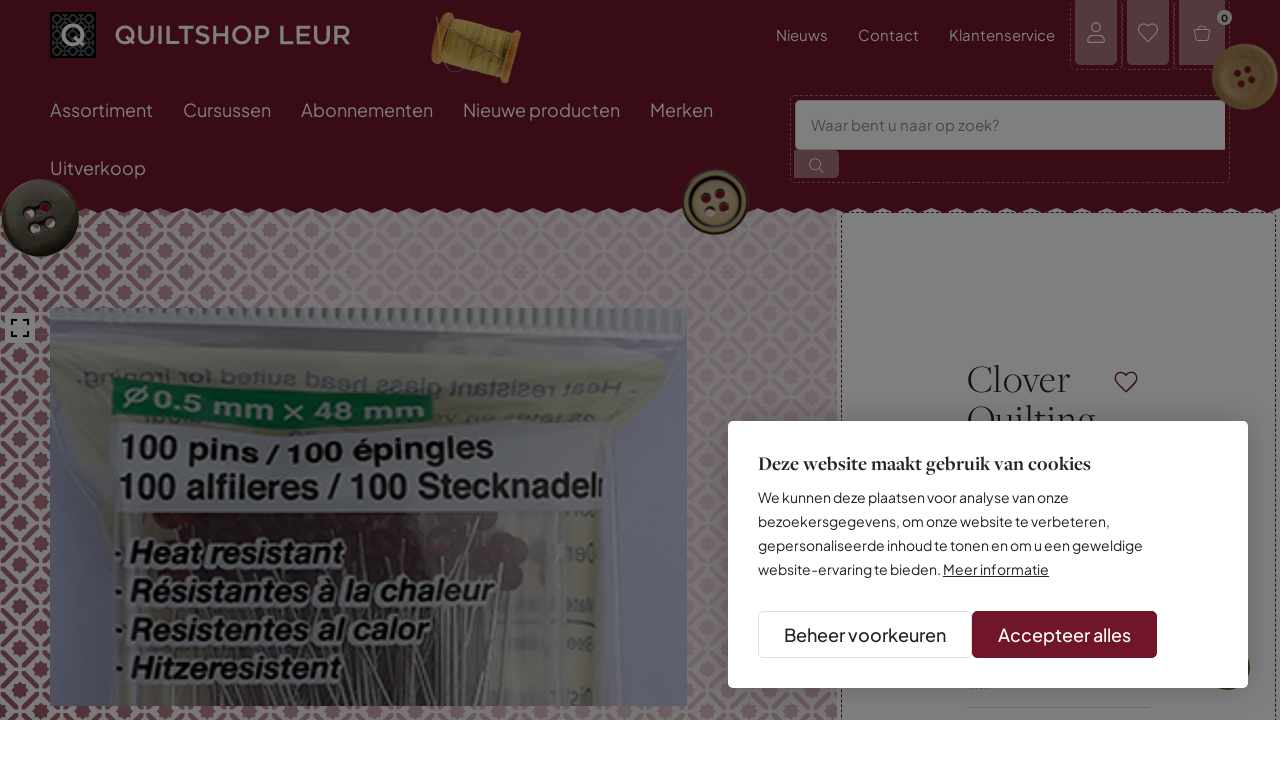

--- FILE ---
content_type: text/html; charset=UTF-8
request_url: https://www.quiltshop.nl/online-quiltshop/fournituren/spelden/clover-quilting-pins-fine-2509
body_size: 42845
content:
<!DOCTYPE html> <html lang="nl"> <head> <title>Spelden Clover Quilting fijne spelden 2509 | Quiltshop Leur | Quiltshop</title> <meta charset="utf-8"> <meta name="viewport" content="width=device-width, initial-scale=1, maximum-scale=1"> <link rel="canonical" href="https://www.quiltshop.nl/online-quiltshop/fournituren/spelden/clover-quilting-pins-fine-2509" /> <meta name="description" lang="nl" content="100 dunne spelden ideaal om te gebruiken tijdens het quilten en patchwork omdat ze hitte bestendig zijn kunt u ze tijdens het strijken laten zitten. "> <meta name="keywords" lang="nl" content=""> <meta name="author" lang="nl" content="Quiltshop"> <meta name="robots" lang="nl" content="all"> <meta name="format-detection" content="telephone=no"> <meta property="og:title" content="Clover Quilting fijne spelden 2509" /> <meta property="og:description" content="100 dunne spelden ideaal om te gebruiken tijdens het quilten en patchwork omdat ze hitte bestendig zijn kunt u ze tijdens het strijken laten zitten. " /> <meta property="og:url" content="/online-quiltshop/fournituren/spelden/clover-quilting-pins-fine-2509" /> <meta property="og:type" content="article"><meta property="og:image" content="https://www.quiltshop.nl/media/images/product/1/5/157327_quilting-pins-fine.webp" /><meta property="og:image:width" content="360" /><meta property="og:image:height" content="368" /> <link href="/public/themes/www/_compiled/css/corporate-desktop-9063ccbe52.css" rel="stylesheet" type="text/css" class="corporate-desktop" media="screen, handheld"><script type="text/javascript">
                if( (window.screen.height / window.screen.width == 1024 / 768) ||
                    (window.screen.height / window.screen.width == 1112 / 834) ||
                    (window.screen.height / window.screen.width == 1366 / 1024)
                ) {
                    document.cookie = "device=tablet";
                    location.reload();
                }
                </script> <link rel="shortcut icon" href="/public/themes/www/_compiled/favicons/favicon.ico" type="image/x-icon"><link rel="shortcut icon" href="/public/themes/www/_compiled/favicons/favicon-16x16.png" type="image/x-icon"><link rel="shortcut icon" href="/public/themes/www/_compiled/favicons/favicon-32x32.png" type="image/x-icon"><link rel="apple-touch-icon" href="/public/themes/www/_compiled/favicons/apple-touch-icon-114x114.png" type="image/png"><link rel="apple-touch-icon" href="/public/themes/www/_compiled/favicons/apple-touch-icon-120x120.png" type="image/png"><link rel="apple-touch-icon" href="/public/themes/www/_compiled/favicons/apple-touch-icon-144x144.png" type="image/png"><link rel="apple-touch-icon" href="/public/themes/www/_compiled/favicons/apple-touch-icon-152x152.png" type="image/png"><link rel="apple-touch-icon" href="/public/themes/www/_compiled/favicons/apple-touch-icon-167x167.png" type="image/png"><link rel="apple-touch-icon" href="/public/themes/www/_compiled/favicons/apple-touch-icon-180x180.png" type="image/png"><link rel="apple-touch-icon" href="/public/themes/www/_compiled/favicons/apple-touch-icon-57x57.png" type="image/png"><link rel="apple-touch-icon" href="/public/themes/www/_compiled/favicons/apple-touch-icon-60x60.png" type="image/png"><link rel="apple-touch-icon" href="/public/themes/www/_compiled/favicons/apple-touch-icon-72x72.png" type="image/png"><link rel="apple-touch-icon" href="/public/themes/www/_compiled/favicons/apple-touch-icon-76x76.png" type="image/png"><link rel="manifest" href="/public/themes/www/_compiled/favicons/manifest.json"> <!--[if lt IE 9]>
        <script src="https://cdnjs.cloudflare.com/ajax/libs/html5shiv/3.7.3/html5shiv.min.js"></script>
    <![endif]--> <script>
	var Site = {
        "id" : 1
	};

	function getTokenName(){return 'wingzz_token';} function getTokenValue(){return 'hdz0X23dafLxGhwTNE4npHGGpk022PBobPq1SZoU';}
</script> <script>
		// Exports data for Facebook Pixel
		var studioibizz_information_facebook = {
			content_ids: [4626],
			content_type: "Product",
			value: '14.4',
			currency: 'EUR',
            
		};
    </script> <script data-cookieconsent="ignore">
        var ccform_prefix = "cookieConsent_ccform_";
        window.dataLayer = window.dataLayer || [];
        function gtag() {
            dataLayer.push(arguments)
        }
        gtag("consent", "default", {
            ad_personalization: window.localStorage.getItem(ccform_prefix + "social") === "true" ? "granted" : "denied",
            ad_storage: window.localStorage.getItem(ccform_prefix + "ads") === "true" ? "granted" : "denied",
            ad_user_data: window.localStorage.getItem(ccform_prefix + "ad_user_data") === "true" ? "granted" : "denied",
            analytics_storage: window.localStorage.getItem(ccform_prefix + "analytics") === "true" ? "granted" : "denied",
            functionality_storage: window.localStorage.getItem(ccform_prefix + "functional") === "true" ? "granted" : "granted",
            personalization_storage: "denied",
            security_storage: "granted"
        });
    </script> <script type="text/javascript">
	window.dataLayer = window.dataLayer || [];
                                        window.dataLayer.push({"event": "view_item",
          "ecommerce": {
            "currency": "EUR",
            "value": "14.40",
            "items": [{
                "item_id": "4626",
                "item_name": "Clover Quilting fijne spelden 2509",
                "affiliation": "Quiltshop Leur",
                "index": "0",
                "price": "14.40","quantity": "1"}]}});
            </script> <script>(function(w,d,s,l,i){w[l]=w[l]||[];w[l].push({'gtm.start':
new Date().getTime(),event:'gtm.js'});var f=d.getElementsByTagName(s)[0],
j=d.createElement(s),dl=l!='dataLayer'?'&l='+l:'';j.async=true;j.src=
'https://www.googletagmanager.com/gtm.js?id='+i+dl;f.parentNode.insertBefore(j,f);
})(window,document,'script','dataLayer','GTM-58DSHNJ');</script> <link rel="preload" href="/public/themes/www/_compiled/fonts/fontawesome.minimal-webfont.woff2" as="font" type="font/woff2" crossorigin> <style>
        :root {
            --logo: url(/public/themes/www/_compiled/logos/logo.svg);
        }
    </style> </head> <body data-language="nl_NL" data-action="view"> <noscript><iframe src="https://www.googletagmanager.com/ns.html?id=GTM-58DSHNJ" height="0" width="0" style="display:none;visibility:hidden"></iframe></noscript> <div class="ibizz-widget" data-uuid="eyJtb2R1bGUiOiJXaWRnZXRUb2VnYW5rZWxpamtoZWlkIiwic2l0ZV9pZCI6MywiaXRlbV9pZCI6MX0=" data-target="WidgetToegankelijkheid"></div> <script src="https://apps.ibizz.nl/loadWidget.js" fetchpriority="high" data-entry="aHR0cHM6Ly90b2VnYW5rZWxpamtoZWlkLndpZGdldHMuaWJpenoubmw="></script> <div class="checkoutPopupComponent" data-id="4626" data-url="/checkout"></div> <div id="topcontainer"> <div id="svg-sprite" style="opacity:0;position:absolute;z-index:-99999;"> <svg xmlns="http://www.w3.org/2000/svg" xmlns:xlink="http://www.w3.org/1999/xlink"><defs><svg viewBox="0 0 40 40" id="arrow" xmlns="http://www.w3.org/2000/svg"><path d="M38.6 21.8H1.4c-.7 0-1.4-.6-1.4-1.4 0-.7.6-1.4 1.4-1.4h37.2c.7 0 1.4.6 1.4 1.4 0 .8-.6 1.4-1.4 1.4z"/><path d="M23.4 37c-.3 0-.7-.1-1-.4-.5-.5-.5-1.4 0-1.9l14.3-14.3L22.5 6.1c-.5-.5-.5-1.4 0-1.9s1.4-.5 1.9 0l15.2 15.2c.3.3.4.6.4 1s-.1.7-.4 1L24.4 36.6c-.3.3-.6.4-1 .4z"/></svg><svg viewBox="0 0 50 50" id="attention" xmlns="http://www.w3.org/2000/svg"><path d="M24.8 25.5c-.9 0-1.6-.7-1.6-1.6v-8.4c0-.9.7-1.6 1.6-1.6s1.6.7 1.6 1.6v8.4c0 .9-.7 1.6-1.6 1.6z"/><path d="M24.8 48C12 48 1.6 37.6 1.6 24.8 1.6 12 12 1.5 24.8 1.5S48 12 48 24.8 37.6 48 24.8 48zm0-43.3c-11 0-20 9-20 20s9 20 20 20 20-9 20-20-9-20-20-20z"/><path d="M24.8 35.7c-1.1 0-2.1-.9-2.1-2.1 0-1.1.9-2.1 2.1-2.1.6 0 1.1.3 1.3.7.4.3.7.8.7 1.3a2 2 0 01-2 2.2z"/><path d="M25.3 35.2c-.6 0-1.1-.3-1.3-.7-.4-.3-.7-.8-.7-1.3 0-.9.7-1.6 1.6-1.6 1.1 0 2.1.9 2.1 2.1-.1.8-.9 1.5-1.7 1.5zm-.5-.5z"/></svg><svg viewBox="0 0 40 40" id="category" xmlns="http://www.w3.org/2000/svg"><path d="M23.9 39c-.7 0-1.3-.3-1.8-.7L19.8 36l-2.3 2.3c-1 1-2.6 1-3.6 0L11.6 36l-2.3 2.3c-1 1-2.6 1-3.6 0l-4.1-4.1c-1-1-1-2.6 0-3.6l2.3-2.3L1.5 26c-.5-.5-.7-1.1-.7-1.8s.3-1.3.7-1.8L3.9 20l-2.3-2.3c-.5-.5-.7-1.1-.7-1.8s.3-1.3.7-1.8l2.3-2.3-2.4-2.4c-1-1-1-2.6 0-3.6l4.1-4.1c.5-.4 1.2-.7 1.8-.7.7 0 1.3.3 1.8.7L11.5 4l2.4-2.3c1-1 2.6-1 3.6 0L19.8 4l2.3-2.3c1-1 2.6-1 3.6 0L28 4.1l2.3-2.3c1-1 2.6-1 3.6 0L38 5.9c1 1 1 2.6 0 3.6l-2.3 2.3 2.3 2.3c1 1 1 2.6 0 3.5L35.7 20l2.3 2.3c.5.5.7 1.1.7 1.8s-.3 1.3-.7 1.8l-2.3 2.3 2.3 2.3c.5.5.7 1.1.7 1.8s-.3 1.3-.7 1.8l-4 4.2c-.5.5-1.1.7-1.8.7s-1.3-.3-1.8-.7L28 35.9l-2.3 2.3c-.5.5-1.1.8-1.8.8zm-4.1-4.7c.2 0 .4.1.5.2l2.8 2.8c.2.2.5.3.8.3.3 0 .6-.1.8-.3l2.8-2.8c.3-.3.7-.3 1 0l2.8 2.8c.2.2.5.3.8.3.3.1.6-.1.8-.3l4.1-4.1c.4-.4.4-1.2 0-1.6l-2.8-2.8c-.3-.3-.3-.7 0-1L37 25c.2-.2.3-.5.3-.8 0-.3-.1-.6-.3-.8l-2.8-2.8c-.3-.3-.3-.7 0-1l2.8-2.8.1-.1c.4-.4.4-1.1 0-1.6l-2.8-2.8c-.3-.3-.3-.7 0-1l2.8-2.8c.4-.4.4-1.2 0-1.6L33 2.7c-.5-.5-1.2-.4-1.6 0l-2.8 2.8c-.1.1-.3.2-.5.2s-.4-.1-.5-.2l-2.8-2.8c-.4-.4-1.2-.4-1.6 0l-2.8 2.8c-.3.3-.7.3-1 0l-2.8-2.8c-.4-.4-1.2-.4-1.6 0l-3 2.8c-.3.3-.7.3-1 0L8.2 2.7c-.2-.2-.5-.3-.8-.3-.3 0-.6.1-.8.3L2.5 6.8c-.4.5-.4 1.2 0 1.6l2.8 2.8c.1.1.2.3.2.5s-.1.4-.2.5L2.5 15c-.2.2-.3.5-.3.8 0 .3.1.6.3.8l2.8 2.8c.3.3.3.7 0 1l-2.8 2.8c-.2.2-.3.5-.3.8 0 .3.1.6.3.8l2.8 2.8c.1.1.2.3.2.5s-.1.4-.2.5l-2.8 2.8c-.4.4-.4 1.2 0 1.6l4.1 4.1c.4.4 1.2.4 1.6 0l2.8-2.8c.1-.1.3-.2.5-.2s.4.1.5.2l2.8 2.8c.4.4 1.2.4 1.6 0l2.8-2.8h.6z"/><path d="M14 27.6c-.1 0-.2 0-.3-.1-.3-.1-.5-.5-.4-.9l5.8-13.8c.1-.3.5-.5.9-.4.3.1.5.5.4.9l-5.8 13.8c-.1.3-.3.5-.6.5z"/><path d="M25.6 27.6c-.3 0-.5-.2-.6-.4l-5.8-13.8c-.1-.3 0-.8.4-.9.4-.1.8 0 .9.4l5.8 13.8c.1.3 0 .8-.4.9h-.3z"/><path d="M22.7 22.1h-5.8c-.4 0-.7-.3-.7-.7s.3-.7.7-.7h5.8c.4 0 .7.3.7.7s-.3.7-.7.7z"/></svg><svg viewBox="0 0 50 50" id="check" xmlns="http://www.w3.org/2000/svg"><path d="M18.3 47.3L0 27.6l5.8-5.3 12 13 26-33.1L50 7z"/></svg><svg viewBox="0 0 40 40" id="checkout--cart" xmlns="http://www.w3.org/2000/svg"><path d="M9.3 39.7c-2.5 0-4.7-1.8-5.2-4.2L.2 15.4C0 14.3.2 13 .8 12s1.6-1.7 2.8-1.9h5.3c.5-2.3 1.6-4.4 3.4-6 2.1-1.9 4.8-3 7.6-3h.4c2.8 0 5.5 1.1 7.5 3 1.7 1.6 2.9 3.7 3.4 6h4.5c1.2 0 2.4.5 3.3 1.5.8.9 1.2 2 1.1 3.2V15.4l-3.6 20.1c-.5 2.5-2.7 4.2-5.2 4.2h-22zm0-2.2h21.9c1.5 0 2.8-1 3.1-2.5l3.6-20.4c.1-.6-.1-1.2-.5-1.6-.4-.5-1-.7-1.6-.8h-5.4c-.5 0-1-.4-1.1-.9-.3-2.1-1.3-4.1-2.9-5.6-1.6-1.6-3.8-2.4-6-2.4H20c-2.3 0-4.4.9-6.1 2.4-1.6 1.5-2.6 3.4-2.8 5.6-.1.6-.5 1-1.1 1H4c-.6.2-1 .5-1.4 1-.3.5-.5 1.1-.3 1.7l3.9 20.1c.3 1.4 1.6 2.4 3.1 2.4zm29.6-22.3z"/><path d="M30.2 12.3H9.8c-.6 0-1.1-.5-1.1-1.1 0-.6.5-1.1 1.1-1.1h20.4c.6 0 1.1.5 1.1 1.1 0 .6-.5 1.1-1.1 1.1z"/></svg><svg viewBox="0 0 40 40" id="clock" xmlns="http://www.w3.org/2000/svg"><path d="M20.1 39c-7.5 0-14.5-4.4-17.6-11.7-1.9-4.7-1.9-9.8 0-14.5C4.4 8.1 8.1 4.4 12.8 2.5c4.7-1.9 9.8-1.9 14.5 0 4.7 1.9 8.3 5.6 10.3 10.3 4 9.7-.6 20.8-10.3 24.8-2.4.9-4.8 1.4-7.2 1.4zM13.5 4.3C9.3 6 6 9.3 4.3 13.5c-1.7 4.2-1.7 8.8 0 13 3.6 8.7 13.6 12.8 22.2 9.2 8.7-3.6 12.8-13.6 9.2-22.2-1.7-4.2-5-7.5-9.2-9.2-4.2-1.8-8.8-1.8-13 0z"/><path d="M26.8 26.7c-.2 0-.4 0-.5-.1L19 22.1c-.3-.2-.5-.5-.5-.8V12c0-.5.4-1 1-1s1 .4 1 1v8.8l6.8 4.2c.5.3.6.9.3 1.4-.2.2-.5.3-.8.3z"/></svg><svg viewBox="0 0 24 24" id="close" xmlns="http://www.w3.org/2000/svg"><path d="M22.8 21.5L13.3 12l9.5-9.5-1.3-1.3-9.5 9.5-9.5-9.5-1.3 1.3 9.5 9.5-9.5 9.5 1.3 1.3 9.5-9.5 9.5 9.5z"/></svg><svg viewBox="0 0 50 50" id="dashboard--home-outline" xmlns="http://www.w3.org/2000/svg"><path d="M39.4 47H10.2c-4.2 0-7.6-3.4-7.6-7.6V21.3c0-2.3 1-4.5 2.9-6L18.7 4.7c3.6-2.8 8.5-2.8 12.1 0l13.3 10.6c1.8 1.5 2.9 3.6 2.9 6v18.1c0 4.2-3.4 7.6-7.6 7.6zM5.3 39.4c0 2.7 2.2 4.9 4.9 4.9h29.2c2.7 0 4.9-2.2 4.9-4.9V21.3c0-1.5-.7-2.9-1.8-3.8L29.1 6.8c-2.6-2.1-6.2-2.1-8.7 0L7.1 17.4c-1.2.9-1.8 2.3-1.8 3.8v18.2z"/></svg><svg viewBox="0 0 50 50" id="dashboard--lock" xmlns="http://www.w3.org/2000/svg"><path d="M41.5 47.5H8c-1.2 0-2.2-1-2.2-2.2V21.8c0-1.2 1-2.2 2.2-2.2h33.5c1.2 0 2.2 1 2.2 2.2v23.5c.1 1.2-.9 2.2-2.2 2.2zM8.6 44.7h32.3V22.4H8.6v22.3zm32.9-22.3z"/><path d="M34.8 22.4c-.8 0-1.4-.6-1.4-1.4v-7.5c0-4.8-3.9-8.6-8.6-8.6-2.3 0-4.5.9-6.1 2.5-1.6 1.6-2.5 3.8-2.5 6.1V21c0 .8-.6 1.4-1.4 1.4-.8 0-1.4-.6-1.4-1.4v-7.5c0-3.1 1.2-5.9 3.4-8.1C19 3.2 21.8 2 24.9 2c6.3 0 11.5 5.1 11.5 11.5V21c-.2.8-.8 1.4-1.6 1.4z"/></svg><svg viewBox="0 0 40 40" id="delete" xmlns="http://www.w3.org/2000/svg"><path d="M31.9 39H8c-.7 0-1.3-.6-1.3-1.3v-28c0-.7.6-1.2 1.3-1.2h23.9c.7 0 1.3.6 1.3 1.3v28c0 .6-.6 1.2-1.3 1.2zM9.2 36.5h21.4V11H9.2v25.5z"/><path d="M38.2 11H1.8c-.7 0-1.3-.6-1.3-1.3 0-.7.6-1.3 1.3-1.3h36.4c.7 0 1.3.6 1.3 1.3-.1.7-.6 1.3-1.3 1.3z"/><path d="M26.5 11H13.4c-.7 0-1.3-.6-1.3-1.3V2c0-.7.6-1.3 1.3-1.3h13.1c.7 0 1.3.6 1.3 1.3v7.7c0 .7-.6 1.3-1.3 1.3zM14.7 8.5h10.6V3.3H14.7v5.2zM15.8 39c-.7 0-1.3-.6-1.3-1.3V18.8c0-.7.6-1.3 1.3-1.3.7 0 1.3.6 1.3 1.3v18.9c-.1.7-.6 1.3-1.3 1.3zM24.2 39c-.7 0-1.3-.6-1.3-1.3V18.8c0-.7.6-1.3 1.3-1.3s1.3.6 1.3 1.3v18.9c-.1.7-.6 1.3-1.3 1.3z"/></svg><svg viewBox="0 0 30 30" id="deliver" xmlns="http://www.w3.org/2000/svg"><path d="M5.8 16.7H2.4c-.3 0-.6-.3-.6-.6s.3-.6.6-.6h3.4c.3 0 .6.3.6.6s-.2.6-.6.6zM9.3 11.5H5.8c-.3 0-.6-.3-.6-.6s.3-.6.6-.6h3.5c.3 0 .6.3.6.6s-.3.6-.6.6zM20 22.7H9.3c-.3 0-.6-.3-.6-.6s.3-.6.6-.6H20c.3 0 .6.3.6.6s-.3.6-.6.6zM25.8 13.9h-6c-1.2 0-2.3-.9-2.5-2.1l-1-6c-.1-.3.2-.6.5-.7.3-.1.6.2.7.5l1 6c.1.6.6 1.1 1.3 1.1h6c.3 0 .6.3.6.6s-.3.6-.6.6z"/><path d="M26.4 22.7h-1.3c-.3 0-.6-.3-.6-.6s.3-.6.6-.6h1.3c.7 0 1.3-.6 1.3-1.3v-3.6c0-.3-.1-.7-.4-.9l-2-2s-.1-.1-.1-.2l-2.9-5.8c-.4-.9-1.3-1.4-2.3-1.4H9.3c-.3 0-.6-.3-.6-.6s.3-.6.6-.6H20c1.4 0 2.7.8 3.4 2.1l2.9 5.7 1.9 1.9c.5.5.7 1.1.7 1.8v3.6c0 1.4-1.1 2.5-2.5 2.5z"/><path d="M22.5 25.3c-1.8 0-3.2-1.4-3.2-3.2 0-.8.3-1.6.9-2.3.6-.6 1.4-.9 2.3-.9 1.8 0 3.2 1.4 3.2 3.2s-1.4 3.2-3.2 3.2zm0-5.2c-.5 0-1 .2-1.4.6s-.6.9-.6 1.4c0 1.1.9 2 2 2s2-.9 2-2-.9-2-2-2z"/></svg><svg viewBox="0 0 40 40" id="envelope" xmlns="http://www.w3.org/2000/svg"><path d="M3.3 35.2c-1.2 0-2.2-1-2.3-2.2V8c0-.6.3-1.2.7-1.6s1-.7 1.6-.6h33.2c.7 0 1.2.2 1.6.6.4.4.7 1 .7 1.6v24.9c0 .6-.3 1.2-.7 1.6-.4.4-1 .6-1.6.6l-33.2.1c.1 0 .1 0 0 0zm.1-27.4c-.1 0-.2.1-.2.2v24.9c0 .1 0 .1.2.1h33.3l1.3-.1h-1.1V8c0-.1-.1-.2-.2-.2H3.4z"/><path d="M20 22.1c-.2 0-.5-.1-.7-.2L2 8c-.5-.3-.5-1-.2-1.5.4-.5 1-.5 1.5-.2L20 19.7 37.3 6.4c.5-.4 1.1-.3 1.5.2.4.5.3 1.1-.2 1.5L20.7 21.9c-.2.2-.5.2-.7.2z"/></svg><svg viewBox="0 0 15 15" id="error" xmlns="http://www.w3.org/2000/svg"><circle cx="7.5" cy="7.5" r="7.5"/><path fill="#fff" d="M10.1 5.8l-.9-.9-1.7 1.7-1.7-1.7-.9.9 1.7 1.7-1.7 1.7.9.9 1.7-1.7 1.7 1.7.9-.9-1.7-1.7z"/></svg><svg viewBox="0 0 40 40" id="faq" xmlns="http://www.w3.org/2000/svg"><path d="M34 39H6.1c-2.8 0-5-2.3-5-5V6c0-2.8 2.3-5 5-5H34c2.8 0 5 2.3 5 5v28c0 2.7-2.2 5-5 5zM6.1 3.1C4.5 3.1 3.2 4.4 3.2 6v28c0 1.6 1.3 2.9 2.9 2.9H34c1.6 0 2.9-1.3 2.9-2.9V6c0-1.6-1.3-2.9-2.9-2.9H6.1z"/><path d="M20 22.5c-.4 0-.7-.2-.9-.5-.3-.5-.1-1.2.4-1.4l2.6-1.5c1-.5 1.6-1.6 1.6-2.7-.1-1.9-1.7-3.3-3.7-3.2-1.8-.1-3.4 1.1-3.8 2.8-.1.6-.7.9-1.3.8-.6-.1-.9-.7-.8-1.3.6-2.7 3-4.6 5.8-4.4 2.9-.2 5.7 2.2 5.8 5.3 0 2-1 3.7-2.7 4.6l-2.6 1.5c0-.1-.2 0-.4 0zM20 29c-.7 0-1.3-.6-1.3-1.3s.6-1.3 1.3-1.3c.7 0 1.3.6 1.3 1.3 0 .8-.6 1.3-1.3 1.3zm0-2.1c-.5 0-.9.4-.9.9h1.1-1.1c0 .5.4.9.9.9s.9-.4.9-.9-.4-.9-.9-.9z"/></svg><svg viewBox="0 0 20 20" id="favorite" xmlns="http://www.w3.org/2000/svg"><path d="M10.5 18.5l.3-.3c5.7-5.1 7.7-7.7 8.2-9 .6-1.4.6-3.1.1-4.6-.4-1.3-1.3-2.2-2.3-2.7-.9-.5-1.7-.5-2.5-.5-1.8 0-3.4.8-4.3 2.1-.9-1.2-2.5-2-4.4-2-.7 0-1.6.2-2.4.5-1 .5-1.9 1.5-2.3 2.8-.6 1.4-.5 3.1.2 4.4.6 1.3 2.5 3.8 8.2 9l.3.3c.1.1.2.2.4.2s.5-.2.5-.2zm0-13.7l.4-.6c.7-1.1 2-1.7 3.5-1.7.6 0 1.3.2 1.9.5.8.4 1.5 1.1 1.8 2 .3 1 .5 2.4-.2 3.7-.8 1.5-3.5 4.5-7.8 8.5l-.1.1-.1-.1c-4.5-4.1-7.1-7-7.8-8.5-.5-1-.6-2.3-.2-3.6.4-1 1.1-1.7 1.8-2 .6-.3 1.4-.5 1.9-.5 1.5 0 2.8.7 3.5 1.7l.4.6c.1.2.2.3.5.3.2 0 .5-.4.5-.4z"/></svg><svg viewBox="0 0 20 20" id="favorite-full" xmlns="http://www.w3.org/2000/svg"><path d="M10.5 18.5l.3-.3c5.7-5.1 7.7-7.7 8.2-9 .6-1.4.6-3.1.1-4.6-.4-1.3-1.3-2.2-2.3-2.7-.9-.5-1.7-.5-2.5-.5-1.8 0-3.4.8-4.3 2.1-.9-1.2-2.5-2-4.4-2-.7 0-1.6.2-2.4.5-1 .5-1.9 1.5-2.3 2.8-.6 1.4-.5 3.1.2 4.4.6 1.3 2.5 3.8 8.2 9l.3.3c.1.1.2.2.4.2s.5-.2.5-.2z"/></svg><svg viewBox="0 0 40 40" id="filter" xmlns="http://www.w3.org/2000/svg"><path d="M11.7 14.8H1.1c-.6 0-1-.5-1-1 0-.6.5-1 1-1h10.6c.6 0 1 .5 1 1s-.4 1-1 1zM39 14.8H21.1c-.6 0-1-.5-1-1 0-.6.5-1 1-1H39c.6 0 1 .5 1 1s-.5 1-1 1z"/><path d="M16.6 19.2c-3 0-5.5-2.5-5.5-5.5s2.5-5.5 5.5-5.5 5.5 2.5 5.5 5.5-2.5 5.5-5.5 5.5zm0-8.9c-1.9 0-3.4 1.5-3.4 3.4s1.5 3.4 3.4 3.4 3.4-1.5 3.4-3.4-1.5-3.4-3.4-3.4zM39 28.1H28.3c-.6 0-1-.5-1-1s.5-1 1-1H39c.6 0 1 .5 1 1s-.5 1-1 1zM18.9 28.1H1.1c-.6 0-1-.5-1-1s.5-1 1-1h17.8c.6 0 1 .5 1 1s-.4 1-1 1z"/><path d="M23.5 32.6c-3 0-5.5-2.5-5.5-5.5s2.5-5.5 5.5-5.5 5.5 2.5 5.5 5.5-2.5 5.5-5.5 5.5zm0-8.9c-1.9 0-3.4 1.5-3.4 3.4s1.5 3.4 3.4 3.4 3.4-1.5 3.4-3.4-1.5-3.4-3.4-3.4z"/></svg><svg viewBox="0 0 38 38" id="gift" xmlns="http://www.w3.org/2000/svg"><path d="M.8 6.8v24.4h36.4V6.8H.8zM36.2 17H12l2.4-1.1c.6-.3 1-.9 1-1.5.1-.6-.1-1.3-.6-1.7-.4-.4-.9-.6-1.5-.6s-1.1.2-1.5.6c-.1.1-.2.3-.3.5l-1.2 2.3V7.8h25.8V17zM11 16.4l1.5-2.9c0-.1.1-.2.2-.2.2-.2.5-.3.8-.3.3 0 .6.1.8.3.2.2.4.6.3.9 0 .3-.2.6-.5.8L11 16.4zM9.4 7.8v7.5L8.2 13c-.3-.6-.9-.9-1.5-1-.6-.1-1.3.1-1.8.6-.8.8-.8 2.1 0 2.9.1.1.3.3.5.4L7.7 17H1.8V7.8h7.6zm-.6 8.6l-2.9-1.5c-.1 0-.2-.1-.2-.2-.4-.4-.4-1.1 0-1.5.2-.2.5-.3.8-.3h.1c.3 0 .6.2.8.5l1.4 3zm-7 1.6h6.9l-3.9 3.9.7.7 3.9-3.9v11.5H1.8V18zm8.6 12.2V18.7l3.9 3.9.7-.7-3.9-3.9h25.1v12.2H10.4z"/></svg><svg viewBox="0 0 20 20" id="hamburger" xmlns="http://www.w3.org/2000/svg"><path d="M19.5 5.8H.5c-.3 0-.5-.2-.5-.5s.2-.5.5-.5h19.1c.3 0 .5.2.5.5s-.3.5-.6.5zM19.5 10.4H.5c-.3 0-.5-.2-.5-.5s.2-.5.5-.5h19.1c.3 0 .5.2.5.5s-.3.5-.6.5zM19.5 14.9H.5c-.3 0-.5-.2-.5-.5s.2-.4.5-.4h19.1c.3 0 .5.2.5.5s-.3.4-.6.4z"/></svg><svg viewBox="0 0 40 40" id="home" xmlns="http://www.w3.org/2000/svg"><path d="M33.9 40H6.2c-1.6 0-3-1.3-3-3V11.6c0-1.6 1.3-3 3-3h27.7c1.6 0 3 1.3 3 3V37c0 1.7-1.4 3-3 3zM6.2 9.5c-1.2 0-2.1.9-2.1 2.1V37c0 1.2.9 2.1 2.1 2.1h27.7c1.2 0 2.1-.9 2.1-2.1V11.6c0-1.2-.9-2.1-2.1-2.1H6.2z"/><path d="M12.5 37.6H6.2c-.2 0-.4-.2-.4-.4v-8.9c0-.2.2-.4.4-.4h6.3c.2 0 .4.2.4.4v8.9c0 .2-.2.4-.4.4zm-5.9-.9H12v-8.1H6.6v8.1zM33.8 37.6h-13c-.2 0-.4-.2-.4-.4v-8.9c0-.2.2-.4.4-.4h13c.2 0 .4.2.4.4v8.9c.1.2-.1.4-.4.4zm-12.5-.9h12.1v-8.1H21.3v8.1zM33.8 24.2H6.2c-.2 0-.4-.2-.4-.4s.2-.4.4-.4h27.6c.2 0 .4.2.4.4.1.3-.1.4-.4.4zM5.5 9.5c-.2 0-.4-.2-.4-.4V7.3L3.8 5.4c-.1-.1-.1-.3-.1-.4.1-.2.3-.2.4-.2H20c.2 0 .4.2.4.4s-.1.4-.4.4H5l.9 1.3v2.2c0 .2-.1.4-.4.4z"/><path d="M34.5 9.5c-.2 0-.4-.2-.4-.4v-2c0-.1 0-.2.1-.2l.9-1.3H20c-.2 0-.4-.2-.4-.4s.2-.4.4-.4h15.9c.2 0 .3.1.4.2.1.1.1.3 0 .4L35 7.3v1.8c0 .2-.2.4-.5.4zM11.5 20.1H6.2c-.2 0-.4-.2-.4-.4v-7.8c0-.2.2-.4.4-.4h5.2c.2 0 .4.2.4.4v7.8c.1.2-.1.4-.3.4zm-4.9-.9H11v-6.9H6.6v6.9zM18.9 20.1h-5.2c-.2 0-.4-.2-.4-.4v-7.8c0-.2.2-.4.4-.4h5.2c.2 0 .4.2.4.4v7.8c0 .2-.2.4-.4.4zm-4.8-.9h4.4v-6.9h-4.4v6.9zM26.4 20.1h-5.2c-.2 0-.4-.2-.4-.4v-7.8c0-.2.2-.4.4-.4h5.2c.2 0 .4.2.4.4v7.8c0 .2-.2.4-.4.4zm-4.8-.9H26v-6.9h-4.4v6.9zM33.8 20.1h-5.2c-.2 0-.4-.2-.4-.4v-7.8c0-.2.2-.4.4-.4h5.2c.2 0 .4.2.4.4v7.8c.1.2-.1.4-.4.4zm-4.8-.9h4.4v-6.9H29v6.9z"/><path d="M29.5 5.6h-.2l-9.4-3.9c-8.8 3.9-9.1 3.9-9.2 3.9-.2 0-.4-.2-.4-.4s.2-.4.4-.4c.5-.1 5.8-2.5 9.1-3.9h.3l9.6 3.9c.2.1.3.3.2.6-.1.1-.3.2-.4.2zM18.9 40h-4.5c-.2 0-.4-.2-.4-.4V28.2c0-.2.2-.4.4-.4h4.5c.2 0 .4.2.4.4v11.3c0 .3-.2.5-.4.5zm-4.1-.8h3.6V28.7h-3.6v10.5z"/></svg><svg viewBox="0 0 32 32" id="language" xmlns="http://www.w3.org/2000/svg"><path d="M29 32H3c-1.7 0-3-1.3-3-3V3c0-1.7 1.3-3 3-3h26c1.7 0 3 1.3 3 3v26c0 1.7-1.3 3-3 3zM3 1.2C2 1.2 1.2 2 1.2 3v26c0 1 .8 1.8 1.8 1.8h26c1 0 1.8-.8 1.8-1.8V3c0-1-.8-1.8-1.8-1.8H3z"/><path d="M15.6 9.3H6.7c-.3 0-.6-.3-.6-.6s.3-.6.6-.6h8.9c.3 0 .6.3.6.6s-.2.6-.6.6z"/><path d="M11.2 9.3c-.3 0-.6-.3-.6-.6V7.2c0-.3.3-.6.6-.6s.6.3.6.6v1.5c0 .3-.3.6-.6.6zM6.7 16.3c-.3 0-.6-.3-.6-.6s.3-.6.6-.6c3.4-.1 6.2-2.9 6.1-6.4 0-.3.3-.6.6-.6s.6.3.6.6c.1 4.1-3.2 7.5-7.3 7.6z"/><path d="M15.7 16.2c-.1 0-.1 0 0 0-1.8-.1-3.5-1-4.6-2.5-.2-.3-.1-.6.2-.8.3-.2.6-.1.8.2.8 1.2 2.2 1.9 3.6 2 .3 0 .6.3.6.6-.1.3-.3.5-.6.5zM16.8 25.3c-.1 0-.2 0-.3-.1-.3-.1-.4-.5-.3-.8l4.2-8.5c.1-.3.5-.4.8-.3.3.1.4.5.3.8l-4.2 8.5c0 .2-.2.4-.5.4z"/><path d="M25.3 25.3c-.2 0-.4-.1-.5-.3l-4.2-8.5c-.1-.3 0-.7.3-.8.3-.1.7 0 .8.3l4.2 8.5c.1.3 0 .7-.3.8-.1-.1-.2 0-.3 0z"/><path d="M24.6 23.8h-7c-.3 0-.6-.3-.6-.6s.3-.6.6-.6h7c.3 0 .6.3.6.6s-.3.6-.6.6z"/></svg><svg viewBox="0 0 50 50" id="logout" xmlns="http://www.w3.org/2000/svg"><path d="M32.2 48.7H9.8c-4.9 0-8.9-4-8.9-8.9V9.9C.9 5 4.9 1 9.8 1h22.4c2.5 0 4.6.9 6.3 2.6 1.7 1.7 2.6 3.9 2.6 6.3v7.5c0 .8-.7 1.5-1.5 1.5s-1.5-.7-1.5-1.5V9.9c0-1.6-.6-3.1-1.8-4.2C35.2 4.6 33.7 4 32.1 4H9.8c-3.3 0-6 2.7-6 6v29.9c0 3.3 2.7 6 6 6h22.4c3.3 0 6-2.7 6-6v-7.5c0-.8.7-1.5 1.5-1.5s1.5.7 1.5 1.5v7.5c-.1 4.8-4.1 8.8-9 8.8z"/><path d="M24.7 33.8c-.4 0-.8-.1-1-.4l-7.5-7.5c-.6-.6-.6-1.5 0-2.1l7.5-7.5c.6-.6 1.5-.6 2.1 0 .6.6.6 1.5 0 2.1l-6.4 6.4 6.4 6.4c.6.6.6 1.5 0 2.1-.4.3-.7.5-1.1.5z"/><path d="M47.1 26.3H17.2c-.8 0-1.5-.7-1.5-1.5s.7-1.5 1.5-1.5H47c.8 0 1.5.7 1.5 1.5s-.6 1.5-1.4 1.5z"/></svg><svg viewBox="0 0 40 40" id="note" xmlns="http://www.w3.org/2000/svg"><path d="M15.2 30.6h-4.5c-.5 0-.9-.4-.9-.9v-4.5c0-.7.3-1.4.8-2L30.2 3.6c.5-.5 1.2-.8 2-.8.7 0 1.4.3 2 .8l2.6 2.6c1.1 1.1 1.1 2.9 0 3.9L17.2 29.8c-.5.5-1.2.8-2 .8zm-3.5-1.9h3.5c.2 0 .5-.1.6-.3L35.5 8.9c.4-.4.4-.9 0-1.3l.7-.7-.7.7L32.9 5c-.2-.2-.4-.3-.6-.3-.2 0-.5.1-.6.3L12 24.6c-.2.2-.3.4-.3.6v3.5z"/><path d="M32.8 13.8c-.2 0-.5-.1-.7-.3l-5.2-5.2c-.4-.4-.4-1 0-1.3.4-.4 1-.4 1.3 0l5.2 5.2c.4.4.4 1 0 1.3-.1.2-.3.3-.6.3z"/><path d="M33 38H7.1c-2.6 0-4.6-2.1-4.6-4.6V7.5c0-2.6 2.1-4.6 4.6-4.6h14.8c.5 0 .9.4.9.9s-.4.9-.9.9H7.1c-.7 0-1.4.3-2 .8-.5.5-.8 1.2-.8 2v25.9c0 1.5 1.2 2.8 2.8 2.8H33c.7 0 1.4-.3 2-.8.5-.5.8-1.2.8-2V18.6c0-.5.4-.9.9-.9s.9.4.9.9v14.8c0 1.2-.5 2.4-1.4 3.3-.8.8-2 1.3-3.2 1.3z"/></svg><svg viewBox="0 0 140.2 100" id="payment--applepay" xmlns="http://www.w3.org/2000/svg"><path d="M27 29.8c1.6-2.1 2.7-4.8 2.5-7.6-2.3.1-5.3 1.6-7 3.6-1.5 1.6-2.8 4.5-2.5 7.2 2.6.3 5.3-1.3 7-3.2M29.4 33.6c-3.9-.2-7.1 2.2-9.1 2.2-1.8 0-4.7-2.1-7.7-2.1-4.1 0-7.7 2.3-9.7 5.9-4.2 7.2-1.1 17.8 2.9 23.7 2 2.9 4.3 6.1 7.5 6 2.9-.1 4.1-2 7.7-2 3.6 0 4.7 2 7.7 1.8 3.2 0 5.3-2.9 7.2-5.8 2.2-3.3 3.2-6.5 3.2-6.6 0 0-6.3-2.5-6.3-9.6 0-6 4.9-8.8 5-9-2.5-3.9-6.8-4.4-8.4-4.5M63.3 25.5c8.5 0 14.4 5.8 14.4 14.2s-6 14.4-14.5 14.4h-9.3V69h-6.8V25.5h16.2zm-9.6 22.9h7.7c5.9 0 9.2-3.2 9.2-8.6 0-5.5-3.3-8.6-9.2-8.6h-7.7v17.2zM79.2 60c0-5.5 4.3-9 11.8-9.3l8.7-.5v-2.5c0-3.6-2.3-5.6-6.4-5.6-3.8 0-6.1 1.8-6.6 4.7h-6.1c.4-5.8 5.3-9.9 13-9.9s12.6 4.1 12.6 10.4v21.9H100V64h-.1c-1.8 3.6-5.9 5.8-9.9 5.8-6.3-.2-10.8-4.2-10.8-9.8zm20.5-2.9v-2.5l-7.9.5c-3.9.2-6.1 2-6.1 4.7 0 2.8 2.3 4.5 5.8 4.5 4.7.1 8.2-3.1 8.2-7.2zM112.1 80.6v-5.3c.5.1 1.5.1 2.1.1 3.1 0 4.7-1.2 5.6-4.5l.6-2L109 37.2h7l8 25.8h.1l8-25.8h6.9l-11.9 33.4c-2.7 7.7-5.9 10.2-12.4 10.2-.5.1-2.1-.1-2.6-.2z"/></svg><svg viewBox="0 0 32 24" id="payment--bancontact" xmlns="http://www.w3.org/2000/svg"><path d="M27.9 23.9H4.1c-2.3 0-4.1-1.8-4.1-4.1V4.1C0 1.8 1.8 0 4.1 0h23.8C30.2 0 32 1.8 32 4.1v15.7c0 2.3-1.8 4.1-4.1 4.1zM4.1 1C2.4 1 1 2.4 1 4.1v15.7c0 1.7 1.4 3.1 3.1 3.1h23.8c1.7 0 3.1-1.4 3.1-3.1V4.1C31 2.4 29.6 1 27.9 1H4.1z" fill="#e6e6e6"/><linearGradient id="aya" gradientUnits="userSpaceOnUse" x1="6.522" y1="748.71" x2="15.3" y2="745.449" gradientTransform="translate(0 -734)"><stop offset="0" stop-color="#005ab9"/><stop offset="1" stop-color="#1e3764"/></linearGradient><path d="M9 17c3.6 0 5.2-2.6 7-5H4v5h5z" fill="url(#aya)"/><linearGradient id="ayb" gradientUnits="userSpaceOnUse" x1="16.747" y1="746.3" x2="26.068" y2="743.12" gradientTransform="translate(0 -734)"><stop offset="0" stop-color="#fba900"/><stop offset="1" stop-color="#ffd800"/></linearGradient><path d="M23 7c-3.6 0-5.2 2.6-7 5h12V7h-5z" fill="url(#ayb)"/></svg><svg viewBox="0 0 145 100" id="payment--bancontact-wit" xmlns="http://www.w3.org/2000/svg"><path d="M18 10h108.6c2.2 0 4 1.8 4 4v72.2c0 2.2-1.8 4-4 4H18c-2.2 0-4-1.8-4-4V14c-.1-2.3 1.7-4 4-4z" opacity=".2"/><path d="M14.7 85.1V68.6h5.1c3.7 0 6.1 1.4 6.1 4.2 0 1.6-.8 2.8-1.8 3.4 1.5.6 2.4 2 2.4 3.9 0 3.3-2.4 4.8-6.2 4.8l-5.6.2zm3.3-9.6h2.4c1.4 0 2.1-.8 2.1-2 0-1.4-1.1-1.9-2.7-1.9H18v3.9zm0 6.8h2c1.9 0 3-.5 3-2s-1-2.1-2.9-2.1h-2.2l.1 4.1zm14.8 3.1c-3.2 0-4.8-1.5-4.8-3.7 0-2.3 1.9-3.7 4.7-3.8.6 0 1.4.1 2.1.2v-.6c0-1.4-.9-2.1-2.4-2.1-1 0-2.1.2-3 .6l-.6-2.5c1-.4 2.6-.6 4-.6 3.4 0 5.2 1.8 5.2 5v6.6c-1.1.3-2.9.9-5.2.9zm2-2.7v-2.5c-.6-.1-1-.2-1.6-.2-1 0-1.9.4-1.9 1.5 0 1 .6 1.5 1.9 1.5.4.1 1.1 0 1.6-.3zm5.4 2.4V73.8c1.8-.6 3.4-1 5.3-1 3.4 0 5.4 1.8 5.4 4.8v7.5h-3.3v-7.2c0-1.6-.8-2.4-2.2-2.4-.6 0-1.4.1-2 .4V85h-3.2zm21.9-11.5l-.6 2.5c-.9-.4-1.8-.6-2.7-.6-1.9 0-2.9 1.4-2.9 3.5 0 2.4 1 3.7 3 3.7.9 0 1.8-.2 2.6-.6l.5 2.6c-1 .5-2.1.6-3.3.6-3.8 0-6.2-2.4-6.2-6.3s2.2-6.3 5.9-6.3c1.5.1 2.7.4 3.7.9zm7.1 11.8c-3.7 0-5.9-2.5-5.9-6.3s2.2-6.3 5.9-6.3c3.6 0 5.9 2.5 5.9 6.3-.1 3.8-2.3 6.3-5.9 6.3zm0-2.7c1.6 0 2.5-1.4 2.5-3.7 0-2.2-.9-3.5-2.5-3.5s-2.6 1.4-2.6 3.5c.1 2.4 1 3.7 2.6 3.7zm7.7 2.4V73.8c1.8-.6 3.4-1 5.3-1 3.4 0 5.4 1.8 5.4 4.8v7.5h-3.3v-7.2c0-1.6-.8-2.4-2.2-2.4-.6 0-1.4.1-2 .4V85h-3.2zm17.9.3c-2.8 0-4.2-1.5-4.2-4.7v-5.1H89V73h1.6v-2.6l3.3-.2V73h2.6v2.6h-2.6v5c0 1.4.6 2 1.6 2 .4 0 .9-.1 1.3-.1l.2 2.6c-.7.2-1.4.3-2.2.3zm8.2 0c-3.2 0-4.8-1.5-4.8-3.7 0-2.3 1.9-3.7 4.7-3.8.6 0 1.4.1 2.1.2v-.6c0-1.4-.9-2.1-2.4-2.1-1 0-2.1.2-3 .6l-.6-2.5c1-.4 2.6-.6 4-.6 3.4 0 5.2 1.8 5.2 5v6.6c-1 .3-2.8.9-5.2.9zm2-2.7v-2.5c-.6-.1-1-.2-1.6-.2-1 0-1.9.4-1.9 1.5 0 1 .6 1.5 1.9 1.5.6.1 1.1 0 1.6-.3zm14.3-9.1l-.6 2.6c-.9-.4-1.8-.6-2.7-.6-1.9 0-2.9 1.4-2.9 3.5 0 2.4 1 3.7 3 3.7.9 0 1.8-.2 2.6-.6l.5 2.6c-1 .5-2.2.6-3.4.6-3.8 0-6.2-2.4-6.2-6.3 0-3.8 2.2-6.3 5.9-6.3 1.5 0 2.6.3 3.8.8zm7.1 11.8c-2.8 0-4.2-1.5-4.2-4.7v-5.1h-1.6V73h1.6v-2.6l3.3-.2V73h2.6v2.6h-2.6v5c0 1.4.6 2 1.6 2 .4 0 .9-.1 1.3-.1l.2 2.6c-.9.2-1.5.3-2.2.3zM37.3 60.4C54.4 60.4 63 49 71.6 37.7H14.7v22.8h22.6zM105.8 14.8c-17.1 0-25.7 11.5-34.2 22.8h56.8V14.8h-22.6z"/></svg><svg viewBox="0 0 460 460" id="payment--giftcard" xmlns="http://www.w3.org/2000/svg"><path d="M230 0C102.974 0 0 102.975 0 230c0 104.689 69.944 193.042 165.651 220.877l281.242-297.6C415.303 63.976 330.122 0 230 0z" fill="#273b7a"/><path d="M59.146 344.354l106.51 106.511C186.076 456.804 207.664 460 230 460c127.025 0 230-102.975 230-230 0-26.904-4.635-52.723-13.125-76.72l-90.29-90.29L59.146 344.354z" fill="#121149"/><path d="M325.484 50.667c-11.866 0-22.617 4.761-30.455 12.475l-49.859 49.284-7.516 35.09 87.831-10c23.983 0 43.424-19.442 43.424-43.425s-19.442-43.424-43.425-43.424z" fill="#ff0f27"/><path d="M135.182 50.667c11.866 0 22.617 4.761 30.455 12.475l49.859 49.284 7.516 35.09-87.831-10c-23.983 0-43.424-19.442-43.424-43.425s19.442-43.424 43.425-43.424z" fill="#ff6161"/><path fill="#940030" d="M200.333 97.438h60v50.079h-60z"/><path d="M380.333 137.517H230.5l-52.857 92.65 52.857 123h149.833c16.5 0 30-13.5 30-30v-155.65c0-16.5-13.5-30-30-30z" fill="#38c6d9"/><path d="M80.333 137.517c-16.5 0-30 13.5-30 30v155.65c0 16.5 13.5 30 30 30H230.5v-215.65H80.333z" fill="#71e2f0"/><path fill="#273b7a" d="M230.5 215.342h150.167v-20H230.5l-8.889 10z"/><path fill="#366796" d="M80.833 195.342H230.5v20H80.833z"/><path fill="#273b7a" d="M230.5 255.342h150.167v-20H230.5l-8.889 10z"/><path fill="#366796" d="M80.833 235.342H230.5v20H80.833zM80.833 275.342H230.5v20H80.833z"/><path fill="#c2001b" d="M270.333 137.517v180.39l-40-22.54-20-84.7 20-73.15z"/><path fill="#ff0f27" d="M230.333 137.517v157.85l-40 22.54v-180.39z"/><circle cx="356.586" cy="299.423" r="24.081" fill="#71e2f0"/></svg><svg viewBox="0 0 100 86" id="payment--ideal" xmlns="http://www.w3.org/2000/svg"><path d="M27.1 14v62.6h27.2c24.7 0 35.4-13.9 35.4-33.7C89.7 24 79 9.3 54.3 9.3H31.8c-2.6 0-4.7 2-4.7 4.7z" fill="#c06"/><path d="M51.1 86h-44C3.2 86 0 82.8 0 78.9V7.1C0 3.2 3.2 0 7.1 0h44c41.8 0 48 26.9 48 42.9C99.1 70.7 82 86 51.1 86zM7.1 2.3C4.5 2.3 2.4 4.4 2.4 7v71.8c0 2.6 2.1 4.7 4.7 4.7h44c29.5 0 45.6-14.5 45.6-40.7 0-35.2-28.6-40.5-45.6-40.5h-44z"/><path d="M36.6 34.4c1 0 1.8.1 2.7.5.8.3 1.5.8 2.2 1.4.6.6 1.1 1.4 1.4 2.3.3.9.5 2.1.5 3.2s-.1 2.1-.5 3-.7 1.7-1.3 2.4c-.6.7-1.3 1.3-2.1 1.6-.8.5-1.8.6-3 .6h-6.4v-15h6.5zm-.2 12.3c.5 0 .9-.1 1.4-.2.5-.1.8-.5 1.3-.8.5-.5.6-.8.8-1.4.2-.6.3-1.3.3-2.1 0-.7-.1-1.4-.2-2.1-.1-.7-.5-1.1-.7-1.5-.3-.5-.8-.8-1.3-1-.5-.2-1.3-.3-2.1-.3h-2.3v9.5l2.8-.1zM56.7 34.4v2.7h-7.9v3.2h7.3v2.5h-7.2v3.7h8v2.9H45.6v-15h11.1zM68 34.4l5.6 15h-3.5L69 46.1h-5.6l-1.3 3.3h-3.3l5.7-15H68zm.1 9.3l-1.9-5.5-1.8 5.5h3.7zM79 34.4v12.1h7.2v2.9H75.7v-15H79z" fill="#fff"/><circle cx="14.6" cy="42" r="7"/><path d="M19.9 76.6c-5.8 0-10.4-4.7-10.4-10.4v-8.1c0-2.9 2.3-5.3 5.3-5.3 2.9 0 5.3 2.3 5.3 5.3v18.5h-.2z"/></svg><svg viewBox="0 0 38 33" id="payment--ideal-wit" xmlns="http://www.w3.org/2000/svg"><path d="M18.9 28.2H7c-1.1 0-1.9-.8-1.9-1.9V6.7c0-1 .8-1.9 1.9-1.9h12c11.3 0 13 7.3 13 11.7-.1 7.5-4.7 11.7-13.1 11.7M7 5.4c-.8 0-1.3.6-1.3 1.3v19.6c0 .7.6 1.2 1.2 1.2h12c8 0 12.5-3.9 12.5-11.1 0-9.6-7.8-11.1-12.4-11.1L7 5.4z"/><path d="M23 15.2l-.6 1.5h1.1l-.5-1.5zM15.7 15.3l-.4-.4c-.2-.2-.4-.1-.6-.1h-.6v2.6h.8c.1 0 .2 0 .4-.1.1-.1.2-.1.4-.2.1-.1.1-.2.2-.4.1-.1.1-.4.1-.6 0-.1 0-.4-.1-.6 0 .1-.2 0-.2-.2"/><path d="M19.8 7.3h-6c-.7 0-1.2.6-1.2 1.2v17.1H20c6.7 0 9.6-3.8 9.6-9.2-.3-5.1-3.1-9.1-9.8-9.1m-3.1 9.8c-.1.2-.1.4-.4.7-.1.1-.4.4-.6.4-.2.1-.6.1-.8.1h-1.7v-4H15c.2 0 .6.1.8.1.2.1.4.2.6.4s.4.4.4.6c.1.4.1.6.1.9-.1.1-.1.4-.2.8m3.8 1.1h-3v-4h3v.8h-2.1v.9h1.9v.7h-1.9v1h2.1v.6zm3.6 0l-.4-.9h-1.5l-.2.9h-.9l1.5-4h.9l1.5 4h-.9zm1.6 0v-4h.9v3.4h1.9v.7l-2.8-.1zM9 14.4c1 0 1.9.8 1.9 1.9 0 1-.8 1.9-1.9 1.9-1 0-1.9-.8-1.9-1.9.1-1.1.8-1.9 1.9-1.9M10.4 25.7c-1.6 0-2.8-1.2-2.8-2.8v-2.1c0-.8.6-1.5 1.5-1.5.8 0 1.5.6 1.5 1.5v5h-.2z"/></svg><svg viewBox="0 0 32 24" id="payment--klarna" xmlns="http://www.w3.org/2000/svg"><path d="M25.7 2.3H6.3C4.5 2.3 3 3.7 3 5.5v13c0 1.8 1.4 3.2 3.2 3.2h19.4c1.8 0 3.2-1.4 3.2-3.2v-13c.2-1.8-1.3-3.2-3.1-3.2z" fill="#f4b6c7"/><path d="M13 16.3h-1.8V7.7H13v8.6zm.3-4.3c1.6-.8 2.7-2.4 2.7-4.3h1.9c0 1.8-.8 3.4-2 4.6l2.6 3.9H16L13.3 12z" fill-rule="evenodd" clip-rule="evenodd"/><path d="M18.4 15c0 .7.5 1.2 1.2 1.2s1.2-.5 1.2-1.2-.5-1.2-1.2-1.2c-.6 0-1.2.6-1.2 1.2z" fill-rule="evenodd" clip-rule="evenodd"/></svg><svg viewBox="0 0 32 24" id="payment--klarna-wit" xmlns="http://www.w3.org/2000/svg"><path d="M26 2H6C4.2 2 2.7 3.5 2.7 5.4v13.3C2.7 20.5 4.2 22 6 22h20c1.8 0 3.3-1.5 3.3-3.3V5.4C29.3 3.5 27.8 2 26 2z" opacity=".2"/><path d="M12.9 16.4H11V7.6h1.9v8.8zm.3-4.4c1.7-.8 2.7-2.5 2.8-4.4h2c0 1.8-.8 3.5-2.1 4.7l2.6 4H16L13.2 12zM18.5 15.1c0 .7.6 1.2 1.2 1.2.7 0 1.2-.6 1.2-1.2 0-.7-.6-1.2-1.2-1.2-.7 0-1.2.5-1.2 1.2z" fill-rule="evenodd" clip-rule="evenodd"/></svg><svg viewBox="0 0 121 100" id="payment--mastercard" xmlns="http://www.w3.org/2000/svg"><path fill="none" d="M.2.5h120.7v99H.2z"/><path d="M30 87v-4.9c.1-1.6-1.1-3-2.7-3.1h-.4c-1.1-.1-2.2.5-2.8 1.4-.5-.9-1.5-1.4-2.6-1.4-.9 0-1.8.4-2.3 1.2v-1h-1.7V87h1.7v-4.3c-.1-1 .6-1.9 1.6-2.1h.3c1.1 0 1.7.7 1.7 2.1v4.4h1.7v-4.4c-.1-1 .6-1.9 1.6-2.1h.3c1.2 0 1.7.7 1.7 2.1v4.4L30 87zm25.6-7.8h-2.8v-2.4H51v2.4h-1.6v1.6H51v3.6c0 1.8.7 2.9 2.7 2.9.8 0 1.5-.2 2.1-.6l-.5-1.5c-.5.3-1 .4-1.5.4-.8 0-1.1-.5-1.1-1.3v-3.6h2.8l.1-1.5zm14.6-.2c-.8 0-1.6.4-2.1 1.2v-1h-1.7V87h1.7v-4.4c0-1.3.6-2 1.6-2 .4 0 .7.1 1.1.2l.5-1.6c-.3-.2-.7-.2-1.1-.2zm-22.1.8c-1-.6-2.1-.9-3.2-.8-2 0-3.3 1-3.3 2.5 0 1.3 1 2.1 2.7 2.3l.8.1c.9.1 1.4.4 1.4.8 0 .6-.6 1-1.8 1-.9 0-1.9-.3-2.6-.8l-.8 1.3c1 .7 2.2 1.1 3.4 1 2.3 0 3.6-1.1 3.6-2.6s-1-2.1-2.7-2.4l-.8-.1c-.7-.1-1.3-.2-1.3-.8 0-.5.6-.9 1.5-.9s1.7.2 2.5.7l.6-1.3zm45.8-.8c-.8 0-1.6.4-2.1 1.2v-1h-1.7V87h1.7v-4.4c0-1.3.6-2 1.6-2 .4 0 .7.1 1.1.2l.5-1.6c-.3-.2-.7-.2-1.1-.2zm-22 4.1c-.1 2.2 1.6 4 3.8 4.1h.4c1 .1 2-.3 2.8-.9l-.8-1.4c-.6.5-1.3.7-2.1.7-1.4-.1-2.4-1.3-2.3-2.7.1-1.2 1.1-2.2 2.3-2.3.7 0 1.5.3 2.1.7l.8-1.4c-.8-.7-1.8-1-2.8-.9-2.2-.1-4.1 1.6-4.2 3.7v.4zm16 0v-3.9h-1.7v1c-.6-.8-1.5-1.2-2.5-1.2-2.3 0-4.1 1.8-4.1 4.1s1.8 4.1 4.1 4.1c1 0 1.9-.4 2.5-1.2v1h1.7v-3.9zm-6.4 0c.1-1.3 1.2-2.3 2.5-2.2 1.3.1 2.3 1.2 2.2 2.5-.1 1.3-1.1 2.2-2.4 2.2-1.3 0-2.4-1-2.4-2.3.1-.1.1-.1.1-.2zM60.9 79c-2.3 0-4.1 1.9-4.1 4.2 0 2.3 1.9 4.1 4.2 4.1 1.2.1 2.3-.3 3.3-1.1l-.8-1.3c-.6.5-1.5.8-2.3.8-1.2.1-2.2-.8-2.4-1.9h5.8v-.7c.1-2.5-1.5-4.1-3.7-4.1zm0 1.5c1.1 0 2 .8 2 1.9h-4.1c0-1.1 1-1.9 2.1-1.9zm42.8 2.6V76h-1.6v4.1c-.6-.8-1.5-1.2-2.5-1.2-2.3 0-4.1 1.8-4.1 4.1s1.8 4.1 4.1 4.1c1 0 1.9-.4 2.5-1.2v1h1.6v-3.8zm2.9 2.8c.1 0 .2 0 .3.1.1 0 .2.1.3.2.1.1.1.2.2.2.1.2.1.4 0 .6 0 .1-.1.2-.2.2-.1.1-.2.1-.3.2-.1 0-.2.1-.3.1-.3 0-.6-.2-.7-.5-.1-.2-.1-.4 0-.6 0-.1.1-.2.2-.2.1-.1.2-.1.3-.2 0-.1.1-.1.2-.1zm0 1.4h.2c.1 0 .1-.1.2-.1.2-.2.2-.6 0-.8-.1-.1-.1-.1-.2-.1h-.4c-.1 0-.1.1-.2.1-.2.2-.2.6 0 .8.1.1.1.1.2.1h.2zm0-1c.1 0 .2 0 .2.1.1 0 .1.1.1.2s0 .1-.1.1c0 0-.1.1-.2.1l.2.3h-.2l-.2-.3h-.1v.2h-.2v-.7h.5zm-.1.2v.2H106.8v-.1-.1H106.5zm-9.1-3.4c.1-1.3 1.2-2.3 2.5-2.2s2.3 1.2 2.2 2.5c-.1 1.3-1.1 2.2-2.4 2.2-1.3 0-2.4-1-2.4-2.3.1-.1.1-.1.1-.2zm-57.7 0v-3.9H38v1c-.6-.8-1.5-1.2-2.5-1.2-2.3 0-4.1 1.8-4.1 4.1s1.8 4.1 4.1 4.1c1 0 1.9-.4 2.5-1.2v1h1.7v-3.9zm-6.4 0c.1-1.3 1.2-2.3 2.5-2.2s2.3 1.2 2.2 2.5c-.1 1.3-1.1 2.2-2.4 2.2-1.3 0-2.4-1-2.4-2.3.1-.1.1-.1.1-.2z" fill="#231f20"/><path fill="#ff5f00" d="M47.6 19.3h25.9v46.5H47.6z"/><path d="M49.2 42.6c0-9.1 4.2-17.7 11.3-23.3-12.9-10.1-31.5-7.9-41.6 5s-7.9 31.5 5 41.6c10.7 8.4 25.8 8.4 36.6 0-7.1-5.7-11.3-14.3-11.3-23.3z" fill="#eb001b"/><path d="M108.4 42.6c0 16.3-13.3 29.6-29.6 29.6-6.6 0-13.1-2.2-18.3-6.3 12.9-10.1 15.1-28.7 5-41.6-1.5-1.9-3.1-3.5-5-5 12.9-10.1 31.5-7.9 41.6 5 4.1 5.2 6.3 11.6 6.3 18.3zM105.6 60.9v-1h.4v-.2h-1v.2h.4v1h.2zm1.9 0v-1.2h-.3l-.3.8-.3-.8h-.3v1.2h.2V60l.3.7h.2l.3-.7v.9h.2z" fill="#f79e1b"/></svg><svg viewBox="0 0 43 33" id="payment--mastercard-wit" xmlns="http://www.w3.org/2000/svg"><path d="M12.1 27.6V26c.1-.5-.3-.9-.8-.9h-.2c-.3 0-.7.2-.9.5-.2-.3-.5-.5-.8-.5s-.4.2-.5.4v-.3h-.6v2.4h.5v-1.3c0-.5.2-.6.6-.6.4 0 .5.2.5.6v1.3h.5v-1.3c-.1-.3.2-.6.5-.6h.1c.4 0 .5.2.5.6v1.3h.6zm7.9-2.4h-.9v-.7h-.5v.7h-.5v.5h.5v1.1c0 .5.2.9.9.9.2 0 .5-.1.6-.2l-.2-.5c-.2.1-.3.2-.5.2s-.4-.2-.4-.4v-1.1h.9l.1-.5zm4.4-.1c-.2 0-.5.2-.6.4v-.3h-.5v2.4h.5v-1.4c0-.4.2-.6.5-.6.1 0 .2 0 .3.1l.2-.5c-.1-.1-.2-.1-.4-.1m-6.7.3c-.3-.2-.6-.2-1-.2-.6 0-1 .3-1 .8 0 .4.3.6.9.7h.2c.3.1.5.2.5.2 0 .2-.2.3-.5.3s-.5-.1-.8-.2l-.2.4c.3.2.7.3 1 .3.7 0 1.1-.3 1.1-.8s-.3-.6-.9-.7h-.2c-.2 0-.4-.1-.4-.2 0-.2.2-.3.5-.3.2 0 .5.1.8.2v-.5zm14.1-.3c-.2 0-.5.2-.6.4v-.3h-.5v2.4h.5v-1.4c0-.4.2-.6.5-.6.1 0 .2 0 .3.1l.2-.5c-.2-.1-.3-.1-.4-.1M25 26.4c0 .7.5 1.2 1.2 1.2h.2c.3 0 .6-.1.9-.3l-.2-.5c-.2.2-.4.2-.6.2-.4 0-.7-.3-.8-.7v-.1c0-.4.3-.8.7-.8.2 0 .5.1.6.2l.2-.5c-.2-.2-.5-.3-.9-.3-.7-.1-1.2.5-1.3 1.2v.4m4.9 0v-1.2h-.5v.3c-.2-.2-.5-.4-.8-.4-.7 0-1.2.6-1.2 1.3 0 .7.5 1.2 1.2 1.2.3 0 .6-.1.8-.4v.3h.5v-1.1zm-1.9 0c0-.4.3-.8.7-.8.4 0 .8.3.8.7v.1c0 .4-.3.8-.7.8s-.8-.3-.8-.8m-6.3-1.3c-.7 0-1.2.6-1.2 1.3 0 .7.5 1.2 1.2 1.2.4 0 .7-.1 1-.3l-.3-.3c-.2.2-.5.2-.7.2-.4 0-.7-.2-.7-.5h1.8v-.2c.1-.6-.3-1.2-.9-1.2l-.2-.2m0 .5c.3 0 .6.2.6.5H21c0-.3.3-.5.7-.5m13.1.8v-2.2h-.5v1.2c-.2-.2-.5-.4-.8-.4-.7 0-1.2.6-1.2 1.3 0 .7.5 1.2 1.2 1.2.3 0 .6-.1.8-.4v.3h.5v-1zm-1.9 0c0-.4.3-.8.7-.8.4 0 .8.3.8.7v.1c0 .4-.3.8-.7.8-.4 0-.8-.3-.8-.8m-17.8 0v-1.2h-.5v.3c-.2-.2-.5-.4-.8-.4-.7 0-1.2.6-1.2 1.3 0 .7.5 1.2 1.2 1.2.3 0 .6-.1.8-.4v.3h.5v-1.1zm-2 0c0-.4.3-.8.7-.8.4 0 .8.3.8.7v.1c0 .4-.3.8-.7.8-.4 0-.8-.3-.8-.8"/><path opacity=".9" d="M17.5 6.8h8v14.3h-8z"/><path d="M18 13.9c0-2.8 1.2-5.4 3.5-7.1-3.9-3.1-9.7-2.4-12.8 1.5S6.3 18 10.3 21.1c1.6 1.2 3.6 1.9 5.6 1.9 2 0 4-.7 5.6-1.9-2.2-1.8-3.5-4.4-3.5-7.2M36.2 13.9c0 5-4 9.1-9.1 9.1-2 0-4-.7-5.6-1.9 3.9-3.1 4.6-8.8 1.5-12.8-.5-.5-.9-1.1-1.5-1.5 3.9-3.2 9.7-2.5 12.8 1.5 1.2 1.6 1.9 3.6 1.9 5.6"/></svg><svg viewBox="0 0 302 100" id="payment--overboeking" xmlns="http://www.w3.org/2000/svg"><path d="M230.2 70.5h6.6c.3 0 .4.1.6.3.8 1.2 2 1.8 3.4 2.2 2.3.5 4.3-.9 5.3-2.7.9-1.6 1-3.4 1-5.2-.2.1-.3.3-.4.4-1.8 2.3-4.3 3.2-7.2 2.9-4.7-.5-7.6-3.3-9.1-7.6s-1.2-8.7.5-12.9c1.4-3.5 4.1-5.4 7.8-5.9 3.5-.5 6.7.1 9.9 1.7 2.7 1.4 4.2 3.6 4.8 6.6.2 1.1.3 2.1.3 3.2v14.3c0 1.6-.2 3.1-.8 4.5-.7 1.9-1.8 3.3-3.5 4.3-3.5 2-7.2 2.7-11.1 2-3.8-.7-6.3-2.9-7.6-6.5-.2-.5-.4-1-.5-1.6zM93.3 34.9c1.2 0 2.5-.1 3.7 0 1.6.1 2.8 1.6 2.8 3.3v7.3c.2 0 .2-.2.3-.3 2-2.7 4.7-3.6 7.9-3.3 3.9.4 6.3 2.7 7.9 6.1 1.2 2.4 1.5 5 1.5 7.6 0 2.2-.3 4.4-1.2 6.5-1 2.5-2.6 4.5-5.2 5.5-2.1.7-4.2 1.1-6.3.9-2.4-.2-4.6-.8-6.7-1.9-2.4-1.3-3.7-3.3-4.3-5.8-.3-1.2-.4-2.4-.4-3.7V35.8c0-.3-.1-.6 0-.9zM177.1 68.1h-6.7V35c1.3 0 2.6-.1 4 0 1.6.2 2.8 1.6 2.8 3.3v13.5l.6-.6c2.4-2.7 4.8-5.5 7.1-8.2.2-.3.4-.4.8-.4h7.7c-3.1 3.3-6.1 6.5-9.1 9.8 3.1 5.2 6.1 10.4 9.2 15.8H185.8c-.4 0-.6-.1-.7-.5-1.4-2.6-2.9-5.3-4.3-7.9-.4-.7-.8-1.5-1.4-2.1-.4-.4-.8-.6-1.3-.4-.6.3-.9.6-.9 1.3v8.7c-.1.2-.1.5-.1.8zM151.4 57c0 1.4.2 2.6.9 3.7.9 1.4 2.2 2.1 3.8 2.2.8 0 1.6 0 2.3-.3.8-.3 1.5-.7 2-1.4s1.2-1.1 2.1-1.1h5.1c-.6 2.5-1.9 4.6-4 6.1s-4.4 2.2-7 2.2c-1.9.1-3.7-.1-5.4-.9-2.9-1.2-4.8-3.3-5.8-6.2-1.4-4-1.5-8.2-.2-12.2 1.4-4.3 4.5-6.8 9.1-7.3 2.1-.2 4.3-.1 6.3.6 3.2 1.1 5.2 3.3 6.4 6.4.9 2.4 1 4.9 1 7.5 0 .5-.3.6-.7.6h-15.2c-.2.1-.4.1-.7.1z" fill="#6a8812"/><path d="M76.6 39.4c-.4 1.6-1 3-2 4.3-1.3 1.6-2.9 2.8-4.9 3.4-2.6.9-5.2 1-7.8.4-3.8-.9-6.3-3.3-7.5-7-1.4-4.1-1.4-8.3.1-12.4 1.5-4.3 4.7-6.6 9.3-6.9 1.9-.2 3.9 0 5.7.6 2.9.9 5 2.8 6.3 5.7 1.2 2.8 1.4 5.7 1.2 8.8H60.3c.1 1.6.3 3.1 1.4 4.4 1 1.2 2.3 1.6 3.8 1.6 1.6 0 3-.4 4-1.8.5-.6 1.1-.9 1.9-.9 1.7-.2 3.4-.2 5.2-.2zM.9 34.6c0-2.5.3-5.1 1.4-7.5 1.7-3.5 4.5-5.4 8.4-5.9 1.9-.2 3.7-.2 5.5.3 3.3.8 5.5 2.8 6.9 5.9 1.2 2.7 1.5 5.6 1.3 8.5-.1 1.9-.5 3.8-1.3 5.6-1.4 3.1-3.7 5-7 5.8-2.6.6-5.2.5-7.8-.3-3.7-1.2-5.9-3.8-6.8-7.5-.3-1.5-.5-3.1-.6-4.9z" fill="#1f4333"/><path d="M142.8 55.2c0 2.8-.4 5.4-1.7 7.8-1.4 2.6-3.5 4.3-6.4 5.1-2.8.7-5.5.6-8.3-.3-2.9-1-5-2.9-6-5.8-1.6-4.5-1.7-9.1.1-13.6 1.5-3.8 4.4-5.9 8.4-6.4 2-.2 3.9-.2 5.9.3 3.3.9 5.5 3.1 6.8 6.2.9 2.2 1.2 4.4 1.2 6.7zM227.8 68.1c-1.3 0-2.7.1-4.1-.1-1.4-.2-2.4-1.6-2.4-3.1v-13-1c-.3-2.7-2.8-3.6-4.7-3.6-.7 0-1.3.2-1.9.5-1.4.7-2.1 1.8-2.2 3.4V68.1h-6.7c-.1-.1-.1-.1-.1-.2V52c0-1.6.3-3.2 1-4.7.6-1.3 1.5-2.3 2.7-3 2.5-1.5 5.2-2.3 8.2-2.2 2.5.1 4.8.9 6.9 2.2 1.8 1.1 2.6 2.9 3.1 4.9.3 1.1.4 2.3.4 3.4v15.2c-.1-.1 0 .1-.2.3z" fill="#6a8812"/><path d="M26.8 21.8h7.1c1.7 5.9 3.4 11.8 5.1 17.9.3-.9.5-1.7.7-2.4 1.2-4.3 2.5-8.5 3.7-12.8.3-1.2.9-2.2 2.3-2.5.2 0 .3-.1.5-.1h5.4c-3 8.6-6 17.1-9 25.6h-6.5c-.4 0-.4-.3-.5-.5-.9-2.7-1.9-5.3-2.8-8-1.9-5.5-3.9-11.1-5.8-16.6-.1-.3-.2-.4-.2-.6zM278.7 66.6c3.9-3.9 7.7-7.8 11.6-11.7l-11.6-11.6c.1-.2.3-.1.4-.1h9.8c.3 0 .6 0 .8.3l11.4 11.4c-.4.5-.9.9-1.3 1.4-3.3 3.4-6.7 6.7-10.1 10.1-.2.2-.4.3-.6.3h-10.2c0-.1-.1-.1-.2-.1z" fill="#1f4333"/><path d="M260 43.2h10.3c.3 0 .5.1.7.3l11.4 11.4c-.1.2-.3.4-.5.5l-8.1 8.1-2.7 2.7c-.2.2-.4.4-.7.4h-10.1c-.1 0-.2 0-.3-.2 3.9-3.8 7.7-7.6 11.7-11.6-4-3.8-7.8-7.7-11.7-11.6zM95.8 21.8v6.7c-.2.2-.5.1-.7.1-1.2 0-2.4-.1-3.7.1-2 .3-3.5 1.6-3.8 3.7-.1.6-.2 1.2-.2 1.9v12.3c0 .2.1.5-.1.7h-6.7V21.7c1.4 0 2.7-.1 4.1.1.9.1 1.5.6 2.1 1.4 2.9-1.3 5.9-1.6 9-1.4z" fill="#1f4333"/><path d="M203.1 68.1h-6.7V42.6s0-.1.1-.1c1.3-.1 2.7-.1 4 0 1.5.2 2.6 1.6 2.6 3.2v22.4z" fill="#6a8812"/><path d="M196.4 35c1.3 0 2.6-.1 3.9 0 1.6.1 2.8 1.6 2.8 3.2v2.1h-6.7V35z" fill="#6a8912"/><path d="M247.1 55.4c0 1.2-.2 2.4-.5 3.6-.8 2.9-3 4.3-6.2 3.9-1.9-.3-3.1-1.3-3.6-3.1-1-3.2-.9-6.5.5-9.6.7-1.6 2-2.4 3.7-2.5.6-.1 1.2-.1 1.8 0 1.2.2 2.2.9 2.9 1.9 1 1.7 1.4 3.7 1.4 5.8zM110.8 55.2c0 1.5-.2 2.9-.7 4.3-.9 2.3-2.6 3.5-5 3.5-2.3-.1-4-1.4-4.7-3.7-.7-2.5-.8-5.1 0-7.6.5-1.8 1.6-3.2 3.5-3.7 2.8-.8 5.2.5 6.3 3.3.4 1.2.6 2.5.6 3.9zM161.1 52.6h-9.7c0-1.6.5-3.1 1.8-4.1 1.6-1.3 3.5-1.3 5.3-.6 2 .9 2.4 2.7 2.6 4.7zM60.2 31.9c.1-3.3 2.2-5.2 5.1-5.1 2.6.1 4.5 1.4 4.7 5.1h-9.8zM7.5 34.2c0-1.5.2-2.9.7-4.3 1.1-2.9 4.4-3.6 6.3-2.8 1.6.7 2.6 2 3 3.6.8 2.7.7 5.5-.2 8.1-.5 1.6-1.6 2.8-3.3 3.3-1.8.6-4.6-.4-5.5-2.5-.6-1.3-1-3.2-1-5.4zM136.2 55.2c0 1.4-.1 2.9-.7 4.4-.6 1.6-1.6 2.9-3.4 3.4-1.8.5-4.5-.3-5.4-2.6-.7-1.7-.9-3.5-.9-5.4 0-1.6.2-3.2.9-4.8 1-2.3 4-3.2 6-2.5 1.6.6 2.6 1.9 3.1 3.5.3 1.3.4 2.6.4 4z" fill="#fefefe"/></svg><svg viewBox="0 0 225 99" id="payment--paypal" xmlns="http://www.w3.org/2000/svg"><path d="M181.9 37.5c-1.8-2-4.8-3.1-8.9-3.1h-12.3c-.8 0-1.6.6-1.8 1.4l-5 31.7c-.1.6.4 1.3 1 1.3h6.3c.6 0 1.1-.4 1.3-1l1.4-9.1c.1-.8.8-1.4 1.8-1.4h3.9c8.1 0 12.8-3.9 14-11.7.5-3.4 0-6-1.7-8.1zm-7.5 8.5c-.8 4.4-4.2 4.4-7.3 4.4h-1.9l1.3-8.3c.1-.5.5-.9 1-.9h.9c2.3 0 4.3 0 5.4 1.3.6.8.8 2 .6 3.5z" fill="#2790c3"/><path d="M93.7 37.7c-1.6-2.1-4.7-3.1-8.9-3.1H72.5c-.8 0-1.6.6-1.8 1.4l-5 31.7c-.1.6.4 1.3 1 1.3h5.9c.8 0 1.6-.6 1.8-1.4l1.3-8.6c.1-.8.8-1.4 1.8-1.4h3.9c8.1 0 12.8-3.9 14-11.7.6-3.6 0-6.3-1.7-8.2zM86.3 46c-.8 4.4-4.2 4.4-7.3 4.4h-1.9l1.3-8.3c.1-.5.5-.9 1-.9h.9c2.3 0 4.3 0 5.4 1.3.6.8.9 2 .6 3.5zM121.8 46h-5.9c-.5 0-.9.4-1 .9l-.3 1.8-.4-.6c-1.3-1.9-4.2-2.5-7-2.5-6.5 0-12.1 4.9-13.2 12-.6 3.5.3 6.8 2.3 9.1 1.8 2.1 4.4 3 7.4 3 5.3 0 8.2-3.4 8.2-3.4l-.3 1.6c-.1.6.4 1.3 1 1.3h5.3c.8 0 1.6-.6 1.8-1.4l3.1-20.3c.1-1-.4-1.5-1-1.5zm-8.2 11.4c-.6 3.4-3.1 5.7-6.7 5.7-1.8 0-3.1-.6-4-1.6-.9-1-1.3-2.5-.9-4.2.5-3.3 3.3-5.7 6.7-5.7 1.8 0 3 .6 3.9 1.6.9 1.1 1.1 2.6 1 4.2z" fill="#27346a"/><path d="M209.9 46H204c-.5 0-.9.4-1 .9l-.3 1.8-.4-.6c-1.3-1.9-4.2-2.5-7-2.5-6.5 0-12.1 4.9-13.2 12-.6 3.5.3 6.8 2.3 9.1 1.8 2.1 4.4 3 7.4 3 5.3 0 8.2-3.4 8.2-3.4l-.3 1.6c-.1.6.4 1.3 1 1.3h5.3c.8 0 1.6-.6 1.8-1.4l3.1-20.3c.1-1-.3-1.5-1-1.5zm-8.2 11.4c-.6 3.4-3.1 5.7-6.7 5.7-1.8 0-3.1-.6-4-1.6-.9-1-1.3-2.5-.9-4.2.5-3.3 3.3-5.7 6.7-5.7 1.8 0 3 .6 3.9 1.6.9 1.1 1.2 2.6 1 4.2z" fill="#2790c3"/><path d="M153.2 46h-5.9c-.6 0-1.1.3-1.4.8l-8.2 12.1-3.5-11.6c-.3-.8-.9-1.3-1.6-1.3h-5.8c-.8 0-1.3.8-1 1.4l6.5 19.2-6.2 8.7c-.5.8 0 1.6.8 1.6h5.9c.6 0 1.1-.3 1.4-.8L154 47.6c.5-.7.1-1.6-.8-1.6z" fill="#27346a"/><path d="M223.6 34.5h-5.7c-.5 0-.9.3-1 .8l-5.2 32.2c-.1.6.4 1.3 1 1.3h5.2c.8 0 1.6-.6 1.8-1.4l5-31.7c0-.5-.5-1.2-1.1-1.2z" fill="#2790c3"/><path d="M14.3 54.5c0-.3.1-.3.3-.5l2.8-17.9c.1-.8.6-1.3 1.3-1.6.3-.1.6-.3.9-.3H32.9c1.6 0 3 .1 4.4.3h.3c.1 0 .3 0 .4.1.3 0 .3 0 .5.1.3.1.8.3 1.1.3.1 0 .3 0 .3.1h.3c.6.3 1.3.5 1.8.8.8-4.2 0-7.2-2.3-9.7-2.5-2.9-7.2-4.2-13-4.2H9.4c-.3 0-.5.1-.8.1-.8.3-1.5 1-1.6 1.9L0 69v.6c.3.6.8 1.1 1.4 1.1h10.3l2.6-16.2z" fill="#27346a"/><path d="M41.6 36.2c-.1.3-.1.8-.3.9-2.3 11.4-9.9 15.5-19.6 15.5h-5c-1.3 0-2.3.8-2.4 2l.1-.5V54s0 .1-.1.1c-.1.3-.1.3-.3.5l-2.6 16.2-.5 4.5c-.1.8.5 1.5 1.3 1.5H21c1 0 1.9-.8 2.1-1.8l.1-.4L25 64.1l.1-.6c.1-.8.5-1.3 1.1-1.6.3-.3.6-.3 1-.3h1.3c2.5 0 4.8-.3 6.9-1 .1 0 .3-.1.4-.1h.1c4.8-1.8 8.4-5.5 9.8-12.5.8-4.2.4-7.7-1.8-10.1-.5-.7-1.2-1.4-2.3-1.7z" fill="#2790c3"/><path d="M39.9 35.3h-.3c-.1 0-.3-.1-.4-.1-.3-.1-.8-.3-1.1-.3-.1 0-.3-.1-.4-.1-.1 0-.3-.1-.4-.1H37c-1.3-.3-2.8-.3-4.4-.3H19.4c-.3 0-.6.1-.9.3-.6.3-1.1.9-1.3 1.6l-2.8 17.6v.1l-.1.5c.3-1.3 1.3-2 2.4-2h5c9.7 0 17.5-4 19.6-15.5.1-.3.1-.8.3-1-.6-.2-1.1-.5-1.7-.7z" fill="#1f264f"/></svg><svg viewBox="0 0 180 44" id="payment--paypal-wit" xmlns="http://www.w3.org/2000/svg"><path d="M145.4 12.7c-1.4-1.6-3.8-2.5-7.1-2.5h-9.8c-.6 0-1.3.5-1.4 1.1l-4 25.2c-.1.5.3 1 .8 1h5c.5 0 .9-.3 1-.8l1.1-7.2c.1-.6.6-1.1 1.4-1.1h3.1c6.4 0 10.2-3.1 11.1-9.3.5-2.8.1-4.9-1.2-6.4zm-6 6.6c-.6 3.5-3.3 3.5-5.8 3.5h-1.5l1-6.6c.1-.4.4-.7.8-.7h.7c1.8 0 3.4 0 4.3 1 .5.7.7 1.6.5 2.8zM75.3 12.7c-1.3-1.7-3.7-2.5-7.1-2.5h-9.8c-.6 0-1.3.5-1.4 1.1l-4 25.2c-.1.5.3 1 .8 1h4.7c.6 0 1.3-.5 1.4-1.1l1-6.8c.1-.6.6-1.1 1.4-1.1h3.1c6.4 0 10.2-3.1 11.1-9.3.6-2.8.1-5-1.2-6.5zm-5.9 6.6c-.6 3.5-3.3 3.5-5.8 3.5H62l1-6.6c.1-.4.4-.7.8-.7h.7c1.8 0 3.4 0 4.3 1 .6.7.8 1.6.6 2.8zM97.6 19.3h-4.7c-.4 0-.7.3-.8.7l-.2 1.4-.3-.5c-1-1.5-3.3-2-5.6-2-5.2 0-9.6 3.9-10.5 9.5-.5 2.8.2 5.4 1.8 7.2 1.4 1.7 3.5 2.4 5.9 2.4 4.2 0 6.5-2.7 6.5-2.7l-.2 1.3c-.1.5.3 1 .8 1h4.2c.6 0 1.3-.5 1.4-1.1l2.5-16.1c.1-.7-.3-1.1-.8-1.1zm-6.5 9.1c-.5 2.7-2.5 4.5-5.3 4.5-1.4 0-2.5-.5-3.2-1.3-.7-.8-1-2-.7-3.3.4-2.6 2.6-4.5 5.3-4.5 1.4 0 2.4.5 3.1 1.3.7.8 1 2 .8 3.3zM167.6 19.3h-4.7c-.4 0-.7.3-.8.7l-.2 1.4-.3-.5c-1-1.5-3.3-2-5.6-2-5.2 0-9.6 3.9-10.5 9.5-.5 2.8.2 5.4 1.8 7.2 1.4 1.7 3.5 2.4 5.9 2.4 4.2 0 6.5-2.7 6.5-2.7l-.2 1.3c-.1.5.3 1 .8 1h4.2c.6 0 1.3-.5 1.4-1.1l2.5-16.1c.1-.7-.2-1.1-.8-1.1zm-6.5 9.1c-.5 2.7-2.5 4.5-5.3 4.5-1.4 0-2.5-.5-3.2-1.3-.7-.8-1-2-.7-3.3.4-2.6 2.6-4.5 5.3-4.5 1.4 0 2.4.5 3.1 1.3.7.8 1 2 .8 3.3zM122.6 19.3h-4.7c-.5 0-.9.2-1.1.6l-6.5 9.6-2.8-9.2c-.2-.6-.7-1-1.3-1h-4.6c-.6 0-1 .6-.8 1.1l5.2 15.3-4.9 6.9c-.4.6 0 1.3.6 1.3h4.7c.5 0 .9-.2 1.1-.6l15.7-22.7c.5-.6.1-1.3-.6-1.3zM178.5 10.2H174c-.4 0-.7.2-.8.6l-4.1 25.6c-.1.5.3 1 .8 1h4.1c.6 0 1.3-.5 1.4-1.1l4-25.2c0-.4-.4-.9-.9-.9zM12.2 26.1c0-.2.1-.2.2-.4l2.2-14.2c.1-.6.5-1 1-1.3.2-.1.5-.2.7-.2h10.6c1.3 0 2.4.1 3.5.2h.2c.1 0 .2 0 .3.1.2 0 .2 0 .4.1s.6.2.9.2c.1 0 .2 0 .2.1h.2c.5.2 1 .4 1.4.6.6-3.3 0-5.7-1.8-7.7-2-2.3-5.7-3.3-10.3-3.3H8.3c-.2 0-.4.1-.6.1-.7.4-1.2 1-1.3 1.7L.8 37.7v.5c.2.4.6.8 1.1.8h8.2l2.1-12.9z"/><path d="M33.9 11.5c-.1.2-.1.6-.2.7-1.8 9.1-7.9 12.3-15.6 12.3h-4c-1 0-1.8.6-1.9 1.6l.1-.4v-.1s0 .1-.1.1l-.2.4L10 39l-.6 3.6c-.1.6.4 1.2 1 1.2h7c.8 0 1.5-.6 1.7-1.4l.1-.3 1.4-8.4.1-.5c.1-.6.4-1 .9-1.3.2-.2.5-.2.8-.2h1c2 0 3.8-.2 5.5-.8.1 0 .2-.1.3-.1h.1c3.8-1.4 6.7-4.4 7.8-9.9.6-3.3.3-6.1-1.4-8-.4-.6-1-1-1.8-1.4z" opacity=".5"/><path d="M32.5 10.8h-.2c-.1 0-.2-.1-.3-.1-.2-.1-.6-.2-.9-.2-.1 0-.2-.1-.3-.1-.1 0-.2-.1-.3-.1h-.2c-1-.2-2.2-.2-3.5-.2H16.3c-.2 0-.5.1-.7.2-.5.2-.9.7-1 1.3l-2.2 14.1v.1l-.1.4c.2-1 1-1.6 1.9-1.6h4c7.7 0 13.9-3.2 15.6-12.3.1-.2.1-.6.2-.8-.5-.3-1-.5-1.5-.7z"/></svg><svg viewBox="0 0 167.2 100" id="payment--visa" xmlns="http://www.w3.org/2000/svg"><path d="M86.5 40.3c-.1 7.5 6.7 11.7 11.8 14.2 5.3 2.6 7 4.2 7 6.5 0 3.5-4.2 5.1-8.1 5.1-6.8.1-10.7-1.8-13.9-3.3l-2.4 11.4c3.1 1.5 9 2.7 15 2.8 14.2 0 23.5-7 23.5-17.9.1-13.8-19.1-14.5-18.9-20.7 0-1.9 1.8-3.9 5.7-4.4 1.9-.3 7.3-.5 13.3 2.3l2.4-11.1c-3.3-1.2-7.4-2.3-12.6-2.3-13.3.1-22.7 7.2-22.8 17.4M144.8 24c-2.6 0-4.8 1.5-5.7 3.8l-20.3 48.4H133l2.8-7.8h17.3l1.6 7.8h12.5L156.3 24h-11.5zm2 14.1l4.1 19.6h-11.2l7.1-19.6zM69.3 24L58.1 76.2h13.5L82.8 24H69.3zm-20 0L35.2 59.5l-5.7-30.2c-.7-3.4-3.3-5.3-6.2-5.3H.3L0 25.5c4.7 1 10.1 2.7 13.3 4.4 2 1.1 2.6 2 3.2 4.6l10.8 41.7h14.3L63.5 24H49.3z" fill-rule="evenodd" clip-rule="evenodd" fill="#1a1f71"/></svg><svg version="1.1" id="payment--visa-wit" x="0" y="0" viewBox="0 0 107 33" xml:space="preserve" xmlns="http://www.w3.org/2000/svg"><style>.st0{opacity:.7;enable-background:new}</style><path id="blPath_311" d="M43.4.8l-5.3 31.3h8.5L51.9.8h-8.5z"/><path id="blPath_312" d="M77.5 1.6C75.1.7 72.5.3 69.9.3c-8.4 0-14.4 4.2-14.4 10.3-.1 4.5 4.2 7 7.5 8.5s4.4 2.5 4.4 3.9c0 2.1-2.7 3.1-5.1 3.1-2.8.1-5.5-.5-8-1.6l-1.1-.5-1.2 7c3 1.1 6.3 1.7 9.5 1.7 9 0 14.8-4.2 14.8-10.7 0-3.6-2.2-6.3-7.2-8.5-3-1.4-4.8-2.4-4.8-3.9 0-1.3 1.5-2.7 4.9-2.7 2.2 0 4.4.4 6.4 1.2l.8.4 1.1-6.9z"/><path id="blPath_313" d="M99.4.9h-6.6c-1.9-.2-3.7.8-4.5 2.6L75.7 32.1h9s1.5-3.9 1.8-4.7h10.9c.3 1.1 1 4.7 1 4.7h7.9L99.4.9zM88.9 21c.7-1.8 3.4-8.7 3.4-8.7 0 .1.7-1.8 1.1-3L94 12s1.6 7.5 2 9h-7.1z"/><path id="blPath_314" d="M30.9.9l-8.3 21.3-.9-4.3C19.5 12.2 15.3 7.5 9.9 4.7l7.6 27.4h9L40 .9h-9.1z"/><path id="blPath_315" class="st0" d="M14.9.8H1.1l-.1.7c10.7 2.6 17.8 8.8 20.7 16.4l-3-14.4C18.3 1.8 16.6.6 14.9.8"/></svg><svg viewBox="0 0 40 40" id="phone" xmlns="http://www.w3.org/2000/svg"><path d="M28.6 39.4H11.4c-2.2 0-4-1.8-4-4v-31c0-2.2 1.8-4 4-4h17.2c2.2 0 4 1.8 4 4v31c.1 2.2-1.7 4-4 4zM11.4 1.6c-1.6 0-2.8 1.3-2.8 2.8v31c0 1.6 1.3 2.8 2.8 2.8h17.2c1.6 0 2.8-1.3 2.8-2.8v-31c0-1.6-1.3-2.8-2.8-2.8H11.4z"/><path d="M20 32.6c-.3 0-.6-.1-.8-.3-.2-.2-.3-.5-.3-.8 0-.3.1-.6.3-.8.2-.2.5-.3.8-.3.6 0 1.1.5 1.1 1.1.1.6-.4 1.1-1.1 1.1zm0-1.1v-.6.6zm0-.1c-.1.1 0 .1 0 .1v-.1zm.1.1zM22.7 10.3h-5.3c-.3 0-.6-.3-.6-.6s.3-.6.6-.6h5.3c.3 0 .6.3.6.6s-.3.6-.6.6z"/></svg><svg viewBox="0 0 40 40" id="pointer" xmlns="http://www.w3.org/2000/svg"><path d="M20 19.4c-.5 0-.9-.2-1.2-.5-.3-.3-.5-.8-.5-1.3s.2-.9.5-1.3.8-.5 1.3-.5c1 0 1.8.8 1.8 1.8-.1 1-.9 1.8-1.9 1.8zm0-3v.6c-.2 0-.3.1-.4.2-.1.1-.2.3-.2.4 0 .2.1.3.2.4s.2.2.4.2c.3 0 .6-.3.6-.6s-.3-.6-.6-.6v-.6z"/><path d="M20 39.6c-1.3 0-2.6-.4-3.7-1.3-5-4.3-13.5-12.7-13.5-20.7C2.8 8.1 10.5.4 20 .4s17.2 7.7 17.2 17.2c0 8-8.5 16.4-13.6 20.7-1 .9-2.3 1.3-3.6 1.3zm0-38c-8.8 0-16 7.2-16 16 0 7.5 8.2 15.6 13.1 19.7 1.7 1.4 4.1 1.4 5.8 0C27.8 33.1 36 25.1 36 17.6c.1-8.8-7.1-16-16-16z"/></svg><svg viewBox="0 0 40 40" id="print" xmlns="http://www.w3.org/2000/svg"><path d="M34.7 35.3H31c-.3 0-.6-.3-.6-.6s.3-.6.6-.6h3.7c1.7 0 3.1-1.4 3.1-3.1V16.3c0-2.7-2.2-4.9-4.9-4.9H7.1c-2.7 0-4.9 2.2-4.9 4.9V31c0 1.7 1.4 3.1 3.1 3.1H9c.3 0 .6.3.6.6s-.3.6-.6.6H5.3C2.9 35.3 1 33.4 1 31V16.3c0-3.4 2.8-6.1 6.1-6.1h25.7c3.4 0 6.1 2.8 6.1 6.1V31c.1 2.4-1.8 4.3-4.2 4.3z"/><path d="M31 11.5c-.3 0-.6-.3-.6-.6V3.5c0-.7-.5-1.2-1.2-1.2H10.8c-.7 0-1.2.5-1.2 1.2v7.3c0 .3-.3.6-.6.6s-.6-.3-.6-.6V3.5C8.3 2.1 9.5 1 10.8 1h18.4c1.4 0 2.5 1.1 2.5 2.5v7.3c0 .4-.3.7-.7.7zM29.2 39H10.8c-1.4 0-2.5-1.1-2.5-2.5v-9.2c0-.3.3-.6.6-.6H31c.3 0 .6.3.6.6v9.2c.1 1.4-1.1 2.5-2.4 2.5zM9.6 28v8.6c0 .7.5 1.2 1.2 1.2h18.4c.7 0 1.2-.5 1.2-1.2V28H9.6zM31 17h-.2c-.2-.1-.4-.3-.4-.6s.3-.6.6-.6.5.2.6.4 0 .5-.1.7c-.2 0-.3.1-.5.1z"/></svg><svg viewBox="0 0 40 40" id="profile" xmlns="http://www.w3.org/2000/svg"><path d="M34.2 40H5.9c-1.8 0-3.3-1.5-3.3-3.3v-2.2c0-2.6 1-5.1 2.9-7 1.9-1.9 4.3-2.9 6.9-2.9h15.2c5.4 0 9.8 4.4 9.8 9.8v2.2c.1 1.9-1.4 3.4-3.2 3.4zM12.4 26.9c-2 0-3.9.8-5.4 2.2-1.4 1.4-2.2 3.3-2.2 5.4v2.2c0 .6.5 1.1 1.1 1.1h28.3c.6 0 1.1-.5 1.1-1.1v-2.2c0-4.2-3.4-7.6-7.6-7.6H12.4zM20 19.7c-5.4 0-9.8-4.4-9.8-9.8S14.6 0 20 0s9.8 4.4 9.8 9.8-4.3 9.9-9.8 9.9zm0-17.4c-4.2 0-7.6 3.4-7.6 7.6s3.4 7.6 7.6 7.6 7.6-3.4 7.6-7.6-3.4-7.6-7.6-7.6z"/></svg><svg data-name="Layer 1" viewBox="0 0 35.03 31" id="quote-black" xmlns="http://www.w3.org/2000/svg"><path d="M0 0h15v17L8 31H.13l7-15.51v-1.57l-7.14.05zM20.05 0h15v17l-7 14h-7.87l7-15.51v-1.57l-7.13.05z"/></svg><svg id="quote-white" data-name="Layer 1" viewBox="0 0 70 42" xmlns="http://www.w3.org/2000/svg"><defs><style>.cls-1{fill:#fff}</style></defs><path id="brFill_1" data-name="Fill 1" class="cls-1" d="M52.8 42H35.1l8-42H70zm-35.1 0H0L8 0h26.9z"/></svg><svg viewBox="0 0 20 20" id="right" xmlns="http://www.w3.org/2000/svg"><path d="M6 19.5c-.2 0-.3-.1-.4-.2l-1-1c-.1-.1-.2-.3-.2-.4 0-.2.1-.3.2-.4l7.5-7.5-7.4-7.5c-.2-.1-.2-.3-.2-.4s.1-.3.2-.4l1-1c.1-.1.3-.2.3-.2s.3.1.4.2l8.9 8.9c.2.1.2.2.2.4s-.1.3-.2.4l-8.9 8.9c0 .1-.2.2-.4.2z"/></svg><svg viewBox="0 0 40 40" id="save" xmlns="http://www.w3.org/2000/svg"><path d="M37.3 37.4H2.7c-.9 0-1.7-.7-1.7-1.7V5.1c0-.9.7-1.7 1.7-1.7h34.7c.9 0 1.7.7 1.7 1.7v30.7c-.1.9-.8 1.6-1.8 1.6zm-34-2.2h33.5V5.7H3.3v29.5zm34-29.5z"/><path d="M14.9 17.6c-1.1 0-2-.9-2-2v-11c0-.6.5-1.1 1.1-1.1h12c.6 0 1.1.5 1.1 1.1v11c0 1.1-.9 2-2 2H14.9zm0-2.3zm.3-9.6v9.7h9.7V5.7h-9.7z"/></svg><svg viewBox="0 0 40 40" id="search" xmlns="http://www.w3.org/2000/svg"><path d="M16.2 32.1c-4 0-8-1.5-11-4.6-6.1-6.1-6.1-15.9 0-22s15.9-6.1 22 0 6.1 15.9 0 22c-3 3.1-7 4.6-11 4.6zm0-28.7c-3.4 0-6.8 1.3-9.3 3.9-5.1 5.1-5.1 13.5 0 18.7 5.2 5.1 13.5 5.1 18.7 0 5.1-5.2 5.1-13.5 0-18.7-2.7-2.7-6-3.9-9.4-3.9z"/><path d="M37.8 39.4c-.3 0-.6-.1-.8-.3L26.3 28.4c-.5-.5-.5-1.2 0-1.7s1.2-.5 1.7 0l10.6 10.6c.5.5.5 1.2 0 1.7-.2.3-.5.4-.8.4z"/></svg><svg viewBox="0 0 40 40" id="sewing" xmlns="http://www.w3.org/2000/svg"><path d="M34.3 39H3.7c-1.4 0-2.6-1.2-2.6-2.6v-2c0-1.4 1.2-2.6 2.6-2.6H18c.8 0 1.5-.7 1.5-1.5V18c0-.8-.7-1.5-1.5-1.5h-3.2c-.4 0-.8.2-1 .4l-2.9 2.9c-.5.5-1.2.8-1.9.8H5.7c-1.2 0-2.4-.5-3.3-1.4-.9-.9-1.4-2.1-1.4-3.3V9.8c0-2.6 2.1-4.7 4.7-4.7h28.6c1.2 0 2.4.5 3.3 1.4.9.9 1.4 2.1 1.4 3.3v24.5c0 1.2-.5 2.4-1.4 3.3-.8.9-2 1.4-3.3 1.4zM3.7 32.9c-.8 0-1.5.7-1.5 1.5v2c0 .8.7 1.5 1.5 1.5h30.7c.9 0 1.8-.4 2.5-1 .7-.7 1-1.5 1-2.5V9.8c0-.9-.4-1.8-1-2.5-.7-.7-1.5-1-2.5-1H5.7c-1.9 0-3.5 1.6-3.5 3.5v6.1c0 .9.4 1.8 1 2.5.7.7 1.5 1 2.5 1H9c.4 0 .8-.2 1-.4l2.9-2.9c.5-.5 1.2-.8 1.9-.8H18c1.4 0 2.6 1.2 2.6 2.6v12.3c0 1.4-1.2 2.6-2.6 2.6H3.7z"/><path d="M29.3 19.3c-2.2 0-4-1.8-4-4s1.8-4 4-4 4 1.8 4 4-1.8 4-4 4zm0-6.8c-1.6 0-2.8 1.3-2.8 2.8s1.3 2.8 2.8 2.8 2.8-1.3 2.8-2.8-1.3-2.8-2.8-2.8zM5.9 27c-.3 0-.6-.3-.6-.6v-6c0-.3.3-.6.6-.6s.6.3.6.6v6c0 .4-.3.6-.6.6zM16.2 6.1c-.3 0-.6-.3-.6-.6V1.2c0-.3.3-.6.6-.6s.6.3.6.6v4.3c0 .3-.3.6-.6.6zM23.9 6.1c-.3 0-.6-.3-.6-.6V1.2c0-.3.3-.6.6-.6s.6.3.6.6v4.3c0 .3-.3.6-.6.6z"/></svg><svg viewBox="0 0 30 30" id="size" xmlns="http://www.w3.org/2000/svg"><path d="M18 29.4c-.5 0-1-.2-1.3-.5l-1.8-1.8-1.7 1.7c-.7.7-1.9.7-2.7 0L8.7 27 7 28.9c-.7.7-1.9.7-2.7 0l-3.1-3.1c-.4-.4-.6-.8-.6-1.3s.2-1 .5-1.3L3 21.4l-1.8-1.8c-.7-.7-.7-1.9 0-2.7L3 15.2l-1.7-1.7c-.7-.7-.7-1.9 0-2.7L3 9 1.3 7.3c-.7-.7-.7-1.9 0-2.7l3.1-3.1c.3-.3.8-.5 1.3-.5s1 .2 1.3.5l1.8 1.8 1.8-1.8c.7-.7 1.9-.7 2.7 0l1.8 1.8 1.8-1.7c.7-.7 1.9-.7 2.7 0l1.8 1.8 1.7-1.8c.1-.4.6-.6 1.1-.6.5 0 1 .2 1.3.5l3.1 3.1c.3.4.5.9.5 1.4 0 .5-.2 1-.5 1.3L26.8 9l1.7 1.8c.4.4.6.8.6 1.3s-.2 1-.5 1.3l-1.8 1.8 1.7 1.7c.4.4.6.8.6 1.3s-.2 1-.5 1.3l-1.7 1.7 1.7 1.8c.4.4.6.8.6 1.3s-.2 1-.5 1.3l-3.1 3.1c-.4.4-.8.6-1.3.6s-1-.2-1.3-.6l-1.7-1.8-1.7 1.7c-.6.6-1.1.8-1.6.8zm-3.1-3.5c.1 0 .3.1.4.2l2.1 2.1c.2.2.4.3.6.3.2 0 .4-.1.6-.3l2.1-2.1c.2-.2.5-.2.7 0l2.1 2.1c.2.2.4.3.6.3.2 0 .4-.1.6-.3l3.1-3.1c.2-.2.2-.4.2-.6 0-.2-.1-.4-.3-.6l-2.1-2.1c-.2-.2-.2-.5 0-.7l2.1-2.1c.2-.2.2-.4.2-.6 0-.2-.1-.4-.3-.6l-2.1-2.1c-.2-.2-.2-.5 0-.7l2.1-2.1c.2-.2.3-.4.3-.6s-.1-.4-.3-.6l-2.1-2.1c-.2-.2-.2-.5 0-.7l2.1-2.1c.4-.4.5-.6.5-.8s-.1-.5-.2-.6l-3.1-3.1c-.2-.2-.4-.3-.6-.3-.2 0-.4.1-.6.3l-2.1 2.1c-.2.2-.5.2-.7 0l-2.1-2.1c-.3-.3-.9-.3-1.2 0l-2.1 2.1c-.1.1-.2.2-.4.2-.1 0-.3-.1-.4-.2l-2.1-2.1c-.3-.3-.9-.3-1.2 0L9.1 4.4c-.2.2-.5.2-.7 0L6.3 2.3c-.2-.2-.4-.2-.6-.3-.2 0-.5.1-.6.3L2 5.4c-.3.3-.3.8 0 1.2l2.1 2.1c.2.2.2.5 0 .7L2 11.5c-.3.4-.3.9 0 1.2l2.1 2.1c.2.2.2.5 0 .7L2 17.7c-.3.3-.3.9 0 1.2L4.1 21c.1.1.2.2.2.4 0 .1-.1.3-.2.4l-2.1 2c-.2.2-.2.4-.2.6 0 .2.1.4.3.6l3.1 3.1c.3.3.9.3 1.2 0l2-2.1c.2-.2.5-.2.7 0l2.1 2.1c.3.3.9.3 1.2 0l2.1-2.1c.2-.1.3-.1.4-.1z"/><path d="M21.4 15.7h-6.5c-.3 0-.5-.2-.5-.5s.2-.5.5-.5h6.5c.3 0 .5.2.5.5s-.2.5-.5.5z"/><path d="M18.7 18.4c-.1 0-.3-.1-.4-.2-.2-.2-.2-.5 0-.7l2.3-2.3-2.3-2.3c-.2-.2-.2-.5 0-.7s.5-.2.7 0l2.6 2.6c.2.2.2.5 0 .7L19 18.1c0 .2-.1.3-.3.3zM14.9 15.7H8.5c-.3 0-.5-.2-.5-.5s.2-.5.5-.5H15c.3 0 .5.2.5.5-.1.3-.3.5-.6.5z"/><path d="M11.1 18.4c-.1 0-.3-.1-.4-.2l-2.6-2.6c-.2-.2-.2-.5 0-.7l2.6-2.6c.2-.2.5-.2.7 0s.2.5 0 .7l-2.3 2.3 2.3 2.3c.2.2.2.5 0 .7 0 0-.2.1-.3.1z"/></svg><svg viewBox="0 0 15 15" id="success" xmlns="http://www.w3.org/2000/svg"><g data-name="Group 659"><g data-name="Ellipse 51" fill="#4d6b2a" stroke="#4d6b2a" stroke-width=".75"><circle cx="7.5" cy="7.5" r="7.5" stroke="none"/><circle cx="7.5" cy="7.5" r="7.125" fill="none"/></g><g data-name="Group 658"><path data-name="Path 408" d="M5.5 7.5l1.564 1.689L10.047 5.4" fill="none" stroke="#fff" stroke-width="1.3"/></g></g></svg><svg viewBox="0 0 40 40" id="usp--assortment" xmlns="http://www.w3.org/2000/svg"><path d="M24.2 39.9c-.7 0-1.4-.3-1.9-.8l-2.5-2.5-2.5 2.5c-1 1-2.7 1-3.7 0l-2.5-2.5-2.5 2.5c-1 1-2.7 1-3.7 0L.6 34.8c-1-1-1-2.7 0-3.7L3 28.7.5 26.2C.3 25.7 0 25 0 24.3s.3-1.4.8-1.9L3.2 20 .7 17.5c-.4-.4-.7-1.1-.7-1.8s.3-1.4.8-1.8l2.5-2.5L.8 8.9c-1-1-1-2.7 0-3.7L5.1.9C5.6.4 6.3.1 7 .1s1.4.3 1.9.8l2.5 2.5L13.9.9c1-1 2.7-1 3.7 0l2.5 2.5L22.6.9c1-1 2.7-1 3.7 0l2.5 2.5L31 .9c1-1 2.7-1 3.7 0L39 5.2c1 1 1 2.7 0 3.7l-2.5 2.5 2.5 2.5c1 1 1 2.7 0 3.7L36.6 20l2.5 2.5c.5.5.8 1.2.8 1.9s-.3 1.4-.8 1.9l-2.5 2.5 2.5 2.5c.5.5.8 1.2.8 1.9s-.3 1.4-.8 1.9l-4.3 4.3c-.5.5-1.2.8-1.9.8s-1.4-.3-1.9-.8l-2.5-2.5-2.5 2.5c-.4.2-1.1.5-1.8.5zm-4.3-5c.2 0 .4.1.5.2l3 3c.2.2.5.4.8.4.3 0 .6-.1.8-.4l3-3c.3-.3.7-.3 1 0l3 3c.2.2.5.4.8.4.3.1.6-.1.9-.4l4.3-4.3c.5-.5.5-1.2 0-1.7l-3-3c-.3-.3-.3-.7 0-1l3-3c.2-.2.4-.5.4-.8 0-.3-.1-.6-.4-.8l-3-3c-.3-.3-.3-.7 0-1l2.9-2.9.1-.1c.4-.4.4-1.2 0-1.7l-3-3c-.3-.3-.3-.7 0-1l3-3c.5-.5.5-1.2 0-1.7l-4.3-4.3c-.5-.5-1.2-.5-1.7 0l-3 3c-.1.1-.3.2-.5.2s-.4-.1-.5-.2l-3-3c-.5-.5-1.2-.5-1.7 0l-3 3c-.3.3-.7.3-1 0l-3-3c-.5-.5-1.2-.5-1.7 0l-3 3c-.3.3-.7.3-1 0l-3-3c0-.1-.3-.3-.7-.3-.3 0-.6.1-.8.4L1.8 6.2c-.5.5-.5 1.2 0 1.7l3 3c.1.1.2.3.2.5s-.1.4-.2.5l-2.9 2.9c-.2.2-.4.5-.3.8 0 .3.1.6.4.8l3 3c.3.3.3.7 0 1l-3 3c-.2.2-.4.5-.4.9 0 .3.1.6.4.8l3 3c-.1.2 0 .3 0 .5s-.1.4-.2.5l-3 3c-.5.5-.4 1.2 0 1.7l4.3 4.3c.5.5 1.2.5 1.7 0l3-3c.1-.1.3-.2.5-.2s.4.1.5.2l3 3c.5.5 1.2.5 1.7 0l3-3c0-.1.2-.2.4-.2z"/></svg><svg viewBox="0 0 40 40" id="usp--safety" xmlns="http://www.w3.org/2000/svg"><path d="M20.1 40C18.6 40 2 31.8 2 20.7V3.1C2 1.4 3.3 0 5 0h30c1.7 0 3.1 1.4 3.1 3.1v17.7c0 7.1-6.3 12.7-11.5 16.1-.5.3-1 .6-1.4.9-1.3.7-3.7 2-3.9 2-.4.1-.8.2-1.2.2zM5 1.3c-1 0-1.8.8-1.8 1.8v17.7c0 9.9 15.3 17.8 16.8 18 .2 0 .4-.1.7-.2.3-.1 2.1-1.1 3.8-2 .4-.3.9-.5 1.4-.9 4.1-2.6 10.9-8.1 10.9-15V3.1c0-1-.8-1.8-1.8-1.8H5zm19.8 35.8z"/><path d="M19.1 22.5c-.2 0-.3-.1-.4-.2l-4.4-3.8c-.3-.1-.3-.5-.1-.8.2-.3.6-.3.9-.1L19 21l8-8c.3-.3.7-.3.9 0 .3.3.3.7 0 .9l-8.4 8.4c0 .1-.2.2-.4.2z"/></svg><svg viewBox="0 0 40 40" id="usp--services" xmlns="http://www.w3.org/2000/svg"><path d="M20.1 27.9c-4.7 0-8.6-3.8-8.6-8.6s3.8-8.6 8.6-8.6c4.7 0 8.6 3.8 8.6 8.6s-3.9 8.6-8.6 8.6zm0-15.7c-3.9 0-7.1 3.2-7.1 7.1s3.2 7.1 7.1 7.1c3.9 0 7.1-3.2 7.1-7.1s-3.2-7.1-7.1-7.1z"/><path d="M32.1 35.3c-.4 0-.7-.3-.7-.7 0-3.5-3.1-6.5-7.7-7.6-.4-.1-.6-.5-.5-.9.1-.4.5-.6.9-.5 5.3 1.3 8.8 4.9 8.8 9-.1.3-.4.7-.8.7zM8 35.3c-.4 0-.7-.3-.7-.7 0-4.1 3.5-7.8 8.8-9.1.4-.1.8.1.9.5.1.4-.1.8-.5.9-4.6 1.1-7.7 4.2-7.7 7.7-.1.3-.4.7-.8.7z"/><path d="M20 40C9 40 0 31 0 20S9 0 20 0s20 9 20 20-9 20-20 20zm0-38.5C9.8 1.5 1.5 9.8 1.5 20S9.8 38.5 20 38.5 38.6 30.2 38.6 20 30.2 1.5 20 1.5z"/></svg><svg viewBox="0 0 18.8 18.8" id="whatsapp" xmlns="http://www.w3.org/2000/svg"><path d="M14.2 11.3c-.1-.1-.2-.2-.4-.3s-1.3-.7-1.5-.7-.4-.1-.5.1c-.2.2-.6.7-.7.9-.1.1-.3.2-.5.1s-1-.4-1.8-1.1c-.7-.7-1.2-1.4-1.3-1.6s0-.3.1-.5c.1-.1.2-.3.3-.4.1-.1.2-.2.2-.4.1-.2 0-.3 0-.4s-.5-1.2-.7-1.6C7.2 4.9 7 5 6.9 5h-.4c-.2 0-.4 0-.6.3-.2.2-.8.7-.8 1.8s.8 2.2.9 2.4 1.6 2.5 3.9 3.4 2.3.6 2.7.6 1.3-.5 1.5-1.1c.2-.6.2-1 .1-1.1M9.6 1.5C5.3 1.5 1.8 5 1.8 9.2c0 1.7.5 3.2 1.5 4.5l-1 2.9 3-.9C6.5 16.5 8 17 9.6 17c4.3 0 7.8-3.5 7.8-7.7s-3.5-7.8-7.8-7.8m9.2 7.7c0 5.1-4.1 9.2-9.2 9.2-1.6 0-3.1-.4-4.5-1.1L0 18.8l1.7-4.9C.9 12.5.4 10.9.4 9.2.3 4.1 4.5 0 9.6 0s9.2 4.1 9.2 9.2"/></svg><svg viewBox="0 0 40 40" id="wishlist" xmlns="http://www.w3.org/2000/svg"><path d="M20 38.2c-.5 0-.9-.2-1.3-.5L3.4 22.3C-1 17.9-1.1 10.6 3.3 6.1l.1-.1c2.2-2.2 5.2-3.3 8.2-3.3 3.1 0 6.1 1.2 8.3 3.5l.1.1.1-.1c2.2-2.2 5.1-3.5 8.3-3.5 3.1 0 6.1 1.2 8.3 3.4 4.4 4.6 4.3 11.8-.1 16.2L21.3 37.6c-.3.4-.8.6-1.3.6zM4.7 7.7c-3.5 3.7-3.4 9.6.2 13.1L20 35.9l15.1-15.1c3.6-3.6 3.7-9.5.1-13.2-1.9-1.8-4.3-2.8-6.9-2.8-2.6 0-5 1-6.8 2.9l-.9.9c-.4.4-1.1.4-1.5 0l-.9-.9c-1.8-1.8-4.3-2.9-6.8-2.9-2.4 0-4.8 1-6.7 2.9 0-.1 0-.1 0 0z"/></svg></defs></svg> </div> <header id="Header" class="Element Header  " data-border="false" data-rounded="false" > <div id="headerTop"> <div class="container"> <div class="left"> <a class="Component Brand centered" href="/"><span class='logo' style='width:301.5px;height:46.2px;'><?xml version="1.0" encoding="utf-8"?> <svg preserveAspectRatio="xMinYMin meet" version="1.1" id="Layer_1" xmlns="http://www.w3.org/2000/svg" xmlns:xlink="http://www.w3.org/1999/xlink" x="0px" y="0px" viewBox="0 0 301.5 46.2" style="enable-background:new 0 0 301.5 46.2;" xml:space="preserve"> <rect id="Rectangle_1615" x="1" y="1" style="fill:#575656;" width="44.2" height="44.2"/> <g> <defs> <rect id="SVGID_1_" x="1" y="1" width="44.2" height="44.2"/> </defs> <clipPath id="SVGID_00000177458670290008619400000012660489840094731404_"> <use xlink:href="#SVGID_1_" style="overflow:visible;"/> </clipPath> <path id="Path_5267" style="clip-path:url(#SVGID_00000177458670290008619400000012660489840094731404_);" d="M-40.6-17.8h1.4
		l5.3-5.3v-1.4h-1.4l-5.3,5.3V-17.8z"/> <path id="Path_5268" style="clip-path:url(#SVGID_00000177458670290008619400000012660489840094731404_);" d="M-38.9-22.8v-1.4l1-1
		h-3.4v3.4l1-1L-38.9-22.8z"/> <path id="Path_5269" style="clip-path:url(#SVGID_00000177458670290008619400000012660489840094731404_);" d="M-35.6-19.5v1.4l-1,1
		l1,1v1.4h1.4l1,1l1-1h1.4v-1.4l1-1l-1-1v-1.4h-1.4l-1-1l-1,1H-35.6z"/> <path id="Path_5270" style="clip-path:url(#SVGID_00000177458670290008619400000012660489840094731404_);" d="M-25.8-17.8v-1.4
		l-5.3-5.3h-1.4v1.4l5.3,5.3H-25.8z"/> <path id="Path_5271" style="clip-path:url(#SVGID_00000177458670290008619400000012660489840094731404_);" d="M-27.5-22.8h1.4l1,1
		v-3.4h-3.4l1,1L-27.5-22.8z"/> <path id="Path_5272" style="clip-path:url(#SVGID_00000177458670290008619400000012660489840094731404_);" d="M-25.8-15.1v-1.4
		h-1.4l-5.3,5.3v1.4h1.4L-25.8-15.1z"/> <path id="Path_5273" style="clip-path:url(#SVGID_00000177458670290008619400000012660489840094731404_);" d="M-27.5-11.4v1.4l-1,1
		l1,1v1.4h1.4l1,1v-3.4l0,0v3.4l1-1h1.4v-1.4l1-1l-1-1v-1.4h-1.4l-1-1l-1,1H-27.5z"/> <path id="Path_5274" style="clip-path:url(#SVGID_00000177458670290008619400000012660489840094731404_);" d="M-40.6-16.4v1.4
		l5.3,5.3h1.4v-1.4l-5.3-5.3H-40.6z"/> <path id="Path_5275" style="clip-path:url(#SVGID_00000177458670290008619400000012660489840094731404_);" d="M-24.5-17.8h1.4
		l5.3-5.3v-1.4h-1.4l-5.3,5.3V-17.8z"/> <path id="Path_5276" style="clip-path:url(#SVGID_00000177458670290008619400000012660489840094731404_);" d="M-22.8-22.8v-1.4l1-1
		h-3.4v3.4l1-1L-22.8-22.8z"/> <path id="Path_5277" style="clip-path:url(#SVGID_00000177458670290008619400000012660489840094731404_);" d="M-19.5-19.5v1.4l-1,1
		l1,1v1.4h1.4l1,1l1-1h1.4v-1.4l1-1l-1-1v-1.4h-1.4l-1-1l-1,1H-19.5z"/> <path id="Path_5278" style="clip-path:url(#SVGID_00000177458670290008619400000012660489840094731404_);" d="M-9.7-17.8v-1.4
		l-5.3-5.3h-1.4v1.4l5.3,5.3H-9.7z"/> <path id="Path_5279" style="clip-path:url(#SVGID_00000177458670290008619400000012660489840094731404_);" d="M-11.4-22.8h1.4l1,1
		l1-1h1.4v-1.4l1-1h-6.7l1,1L-11.4-22.8z"/> <path id="Path_5280" style="clip-path:url(#SVGID_00000177458670290008619400000012660489840094731404_);" d="M-16.4-11.1v1.4h1.4
		l5.3-5.3v-1.4h-1.4L-16.4-11.1z"/> <path id="Path_5281" style="clip-path:url(#SVGID_00000177458670290008619400000012660489840094731404_);" d="M-10-11.4h-1.4v1.4
		l-1,1l1,1v1.4h1.4l1,1l1-1h1.4v-1.4l1-1l-1-1v-1.4h-1.4l-1-1L-10-11.4z"/> <path id="Path_5282" style="clip-path:url(#SVGID_00000177458670290008619400000012660489840094731404_);" d="M-24.5-16.4v1.4
		l5.3,5.3h1.4v-1.4l-5.3-5.3H-24.5z"/> <path id="Path_5283" style="clip-path:url(#SVGID_00000177458670290008619400000012660489840094731404_);" d="M-24.5-1.7h1.4
		l5.3-5.3v-1.4h-1.4l-5.3,5.3V-1.7z"/> <path id="Path_5284" style="clip-path:url(#SVGID_00000177458670290008619400000012660489840094731404_);" d="M-18.1-3.4h-1.4V-2
		l-1,1l1,1v1.4h1.4l1,1l1-1h1.4V0l1-1l-1-1v-1.4h-1.4l-1-1L-18.1-3.4z"/> <path id="Path_5285" style="clip-path:url(#SVGID_00000177458670290008619400000012660489840094731404_);" d="M-16.4-7l5.3,5.3h1.4
		v-1.4l-5.3-5.3h-1.4V-7z"/> <path id="Path_5286" style="clip-path:url(#SVGID_00000177458670290008619400000012660489840094731404_);" d="M-16.4,5v1.4h1.4
		L-9.7,1v-1.4h-1.4L-16.4,5z"/> <path id="Path_5287" style="clip-path:url(#SVGID_00000177458670290008619400000012660489840094731404_);" d="M-10,4.7h-1.4V6l-1,1
		h6.7l-1-1V4.7h-1.4l-1-1L-10,4.7z"/> <path id="Path_5288" style="clip-path:url(#SVGID_00000177458670290008619400000012660489840094731404_);" d="M-24.5,1l5.3,5.3h1.4
		V5l-5.3-5.3h-1.4V1z"/> <path id="Path_5289" style="clip-path:url(#SVGID_00000177458670290008619400000012660489840094731404_);" d="M-40.6-1.7h1.4
		l5.3-5.3v-1.4h-1.4l-5.3,5.3V-1.7z"/> <path id="Path_5290" style="clip-path:url(#SVGID_00000177458670290008619400000012660489840094731404_);" d="M-38.9-6.7v-1.4l1-1
		l-1-1v-1.4h-1.4l-1-1v6.7l1-1L-38.9-6.7z"/> <path id="Path_5291" style="clip-path:url(#SVGID_00000177458670290008619400000012660489840094731404_);" d="M-34.2-3.4h-1.4V-2
		l-1,1l1,1v1.4h1.4l1,1l1-1h1.4V0l1-1l-1-1v-1.4h-1.4l-1-1L-34.2-3.4z"/> <path id="Path_5292" style="clip-path:url(#SVGID_00000177458670290008619400000012660489840094731404_);" d="M-32.5-7l5.3,5.3h1.4
		v-1.4l-5.3-5.3h-1.4V-7z"/> <path id="Path_5293" style="clip-path:url(#SVGID_00000177458670290008619400000012660489840094731404_);" d="M-25.8,1v-1.4h-1.4
		L-32.5,5v1.4h1.4L-25.8,1z"/> <path id="Path_5294" style="clip-path:url(#SVGID_00000177458670290008619400000012660489840094731404_);" d="M-26.1,4.7h-1.4V6
		l-1,1h6.7l-1-1V4.7h-1.4l-1-1L-26.1,4.7z"/> <path id="Path_5295" style="clip-path:url(#SVGID_00000177458670290008619400000012660489840094731404_);" d="M-40.6,1l5.3,5.3h1.4
		V5l-5.3-5.3h-1.4V1z"/> <path id="Path_5296" style="clip-path:url(#SVGID_00000177458670290008619400000012660489840094731404_);" d="M-37.9,7l-1-1V4.7
		h-1.4l-1-1V7L-37.9,7L-37.9,7z"/> <path id="Path_5297" style="clip-path:url(#SVGID_00000177458670290008619400000012660489840094731404_);" d="M-8.4-17.8H-7
		l5.3-5.3v-1.4h-1.4l-5.3,5.3L-8.4-17.8z"/> <path id="Path_5298" style="clip-path:url(#SVGID_00000177458670290008619400000012660489840094731404_);" d="M-3.4-19.5v1.4l-1,1
		l1,1v1.4H-2l1,1l1-1h1.4v-1.4l1-1l-1-1v-1.4H0l-1-1l-1,1H-3.4z"/> <path id="Path_5299" style="clip-path:url(#SVGID_00000177458670290008619400000012660489840094731404_);" d="M6.4-17.8v-1.4
		L1-24.5h-1.4v1.4L5-17.8H6.4z"/> <path id="Path_5300" style="clip-path:url(#SVGID_00000177458670290008619400000012660489840094731404_);" d="M4.7-22.8H6l1,1l1-1
		h1.4v-1.4l1-1H3.7l1,1L4.7-22.8z"/> <path id="Path_5301" style="clip-path:url(#SVGID_00000177458670290008619400000012660489840094731404_);" d="M-0.4-11.1v1.4H1
		l5.3-5.3v-1.4H5L-0.4-11.1z"/> <path id="Path_5302" style="clip-path:url(#SVGID_00000177458670290008619400000012660489840094731404_);" d="M6-11.4H4.7v1.4l-1,1
		l1,1v1.4H6l1,1l1-1h1.4v-1.4l1-1l-1-1v-1.4H8l-1-1L6-11.4z"/> <path id="Path_5303" style="clip-path:url(#SVGID_00000177458670290008619400000012660489840094731404_);" d="M-8.4-16.4v1.4
		l5.3,5.3h1.4v-1.4L-7-16.4H-8.4z"/> <path id="Path_5304" style="clip-path:url(#SVGID_00000177458670290008619400000012660489840094731404_);" d="M7.7-17.8h1.4
		l5.3-5.3v-1.4H13l-5.3,5.3V-17.8z"/> <path id="Path_5305" style="clip-path:url(#SVGID_00000177458670290008619400000012660489840094731404_);" d="M12.7-19.5v1.4l-1,1
		l1,1v1.4h1.4l1,1l1-1h1.4v-1.4l1-1l-1-1v-1.4H16l-1-1l-1,1H12.7z"/> <path id="Path_5306" style="clip-path:url(#SVGID_00000177458670290008619400000012660489840094731404_);" d="M22.4-17.8v-1.4
		l-5.3-5.3h-1.4v1.4l5.3,5.3H22.4z"/> <path id="Path_5307" style="clip-path:url(#SVGID_00000177458670290008619400000012660489840094731404_);" d="M20.7-22.8h1.4l1,1
		l1-1h1.4v-1.4l1-1h-6.7l1,1L20.7-22.8z"/> <path id="Path_5308" style="clip-path:url(#SVGID_00000177458670290008619400000012660489840094731404_);" d="M15.7-11.1v1.4h1.4
		l5.3-5.3v-1.4h-1.4L15.7-11.1z"/> <path id="Path_5309" style="clip-path:url(#SVGID_00000177458670290008619400000012660489840094731404_);" d="M22.1-11.4h-1.4v1.4
		l-1,1l1,1v1.4h1.4l1,1l1-1h1.4v-1.4l1-1l-1-1v-1.4h-1.4l-1-1L22.1-11.4z"/> <path id="Path_5310" style="clip-path:url(#SVGID_00000177458670290008619400000012660489840094731404_);" d="M7.7-16.4v1.4L13-9.7
		h1.4v-1.4l-5.3-5.3H7.7z"/> <path id="Path_5311" style="clip-path:url(#SVGID_00000177458670290008619400000012660489840094731404_);" d="M14.4-7v-1.4H13
		L7.7-3.1v1.4h1.4L14.4-7z"/> <path id="Path_5312" style="clip-path:url(#SVGID_00000177458670290008619400000012660489840094731404_);" d="M14.1-3.4h-1.4V-2
		l-1,1l1,1v1.4h1.4l1,1l1-1h1.4V0l1-1l-1-1v-1.4H16l-1-1L14.1-3.4z"/> <path id="Path_5313" style="clip-path:url(#SVGID_00000177458670290008619400000012660489840094731404_);" d="M15.7-7l5.3,5.3h1.4
		v-1.4l-5.3-5.3h-1.4V-7z"/> <path id="Path_5314" style="clip-path:url(#SVGID_00000177458670290008619400000012660489840094731404_);" d="M15.7,5v1.4h1.4
		L22.4,1v-1.4h-1.4L15.7,5z"/> <path id="Path_5315" style="clip-path:url(#SVGID_00000177458670290008619400000012660489840094731404_);" d="M22.1,4.7h-1.4V6
		l-1,1h6.7l-1-1V4.7h-1.4l-1-1L22.1,4.7z"/> <path id="Path_5316" style="clip-path:url(#SVGID_00000177458670290008619400000012660489840094731404_);" d="M7.7,1L13,6.4h1.4V5
		L9.1-0.3H7.7V1z"/> <path id="Path_5317" style="clip-path:url(#SVGID_00000177458670290008619400000012660489840094731404_);" d="M-1.7-7v-1.4h-1.4
		l-5.3,5.3v1.4H-7L-1.7-7z"/> <path id="Path_5318" style="clip-path:url(#SVGID_00000177458670290008619400000012660489840094731404_);" d="M-2-3.4h-1.4V-2l-1,1
		l1,1v1.4H-2l1,1l1-1h1.4V0l1-1l-1-1v-1.4H0l-1-1L-2-3.4z"/> <path id="Path_5319" style="clip-path:url(#SVGID_00000177458670290008619400000012660489840094731404_);" d="M-0.4-7L5-1.7h1.4
		v-1.4L1-8.4h-1.4V-7z"/> <path id="Path_5320" style="clip-path:url(#SVGID_00000177458670290008619400000012660489840094731404_);" d="M-0.4,5v1.4H1L6.4,1
		v-1.4H5L-0.4,5z"/> <path id="Path_5321" style="clip-path:url(#SVGID_00000177458670290008619400000012660489840094731404_);" d="M6,4.7H4.7V6l-1,1
		h6.7l-1-1V4.7H8l-1-1L6,4.7z"/> <path id="Path_5322" style="clip-path:url(#SVGID_00000177458670290008619400000012660489840094731404_);" d="M-8.4,1l5.3,5.3h1.4
		V5L-7-0.3h-1.4V1z"/> <path id="Path_5323" style="clip-path:url(#SVGID_00000177458670290008619400000012660489840094731404_);" d="M23.8-17.8h1.4
		l5.3-5.3v-1.4h-1.4l-5.3,5.3V-17.8z"/> <path id="Path_5324" style="clip-path:url(#SVGID_00000177458670290008619400000012660489840094731404_);" d="M28.8-19.5v1.4l-1,1
		l1,1v1.4h1.4l1,1l1-1h1.4v-1.4l1-1l-1-1v-1.4h-1.4l-1-1l-1,1H28.8z"/> <path id="Path_5325" style="clip-path:url(#SVGID_00000177458670290008619400000012660489840094731404_);" d="M38.5-17.8v-1.4
		l-5.3-5.3h-1.4v1.4l5.3,5.3H38.5z"/> <path id="Path_5326" style="clip-path:url(#SVGID_00000177458670290008619400000012660489840094731404_);" d="M36.8-22.8h1.4l1,1
		l1-1h1.4v-1.4l1-1h-6.7l1,1L36.8-22.8z"/> <path id="Path_5327" style="clip-path:url(#SVGID_00000177458670290008619400000012660489840094731404_);" d="M31.8-11.1v1.4h1.4
		l5.3-5.3v-1.4h-1.4L31.8-11.1z"/> <path id="Path_5328" style="clip-path:url(#SVGID_00000177458670290008619400000012660489840094731404_);" d="M38.2-11.4h-1.4v1.4
		l-1,1l1,1v1.4h1.4l1,1l1-1h1.4v-1.4l1-1l-1-1v-1.4h-1.4l-1-1L38.2-11.4z"/> <path id="Path_5329" style="clip-path:url(#SVGID_00000177458670290008619400000012660489840094731404_);" d="M23.8-16.4v1.4
		l5.3,5.3h1.4v-1.4l-5.3-5.3H23.8z"/> <path id="Path_5330" style="clip-path:url(#SVGID_00000177458670290008619400000012660489840094731404_);" d="M39.9-17.8h1.4
		l5.3-5.3v-1.4h-1.4l-5.3,5.3V-17.8z"/> <path id="Path_5331" style="clip-path:url(#SVGID_00000177458670290008619400000012660489840094731404_);" d="M44.9-19.5v1.4l-1,1
		l1,1v1.4h1.4l1,1l1-1h1.4v-1.4l1-1l-1-1v-1.4h-1.4l-1-1l-1,1H44.9z"/> <path id="Path_5332" style="clip-path:url(#SVGID_00000177458670290008619400000012660489840094731404_);" d="M54.6-17.8v-1.4
		l-5.3-5.3h-1.4v1.4l5.3,5.3H54.6z"/> <path id="Path_5333" style="clip-path:url(#SVGID_00000177458670290008619400000012660489840094731404_);" d="M52.9-22.8h1.4l1,1
		l1-1h1.4v-1.4l1-1h-6.7l1,1L52.9-22.8z"/> <path id="Path_5334" style="clip-path:url(#SVGID_00000177458670290008619400000012660489840094731404_);" d="M47.9-11.1v1.4h1.4
		l5.3-5.3v-1.4h-1.4L47.9-11.1z"/> <path id="Path_5335" style="clip-path:url(#SVGID_00000177458670290008619400000012660489840094731404_);" d="M54.3-11.4h-1.4v1.4
		l-1,1l1,1v1.4h1.4l1,1l1-1h1.4v-1.4l1-1l-1-1v-1.4h-1.4l-1-1L54.3-11.4z"/> <path id="Path_5336" style="clip-path:url(#SVGID_00000177458670290008619400000012660489840094731404_);" d="M39.9-16.4v1.4
		l5.3,5.3h1.4v-1.4l-5.3-5.3H39.9z"/> <path id="Path_5337" style="clip-path:url(#SVGID_00000177458670290008619400000012660489840094731404_);" d="M46.6-7v-1.4h-1.4
		l-5.3,5.3v1.4h1.4L46.6-7z"/> <path id="Path_5338" style="clip-path:url(#SVGID_00000177458670290008619400000012660489840094731404_);" d="M46.3-3.4h-1.4V-2
		l-1,1l1,1v1.4h1.4l1,1l1-1h1.4V0l1-1l-1-1v-1.4h-1.4l-1-1L46.3-3.4z"/> <path id="Path_5339" style="clip-path:url(#SVGID_00000177458670290008619400000012660489840094731404_);" d="M47.9-7l5.3,5.3h1.4
		v-1.4l-5.3-5.3h-1.4V-7z"/> <path id="Path_5340" style="clip-path:url(#SVGID_00000177458670290008619400000012660489840094731404_);" d="M47.9,5v1.4h1.4
		L54.6,1v-1.4h-1.4L47.9,5z"/> <path id="Path_5341" style="clip-path:url(#SVGID_00000177458670290008619400000012660489840094731404_);" d="M54.3,4.7h-1.4V6
		l-1,1h6.7l-1-1V4.7h-1.4l-1-1L54.3,4.7z"/> <path id="Path_5342" style="clip-path:url(#SVGID_00000177458670290008619400000012660489840094731404_);" d="M39.9,1l5.3,5.3h1.4
		V5l-5.3-5.3h-1.4V1z"/> <path id="Path_5343" style="clip-path:url(#SVGID_00000177458670290008619400000012660489840094731404_);" d="M30.5-7v-1.4h-1.4
		l-5.3,5.3v1.4h1.4L30.5-7z"/> <path id="Path_5344" style="clip-path:url(#SVGID_00000177458670290008619400000012660489840094731404_);" d="M30.2-3.4h-1.4V-2
		l-1,1l1,1v1.4h1.4l1,1l1-1h1.4V0l1-1l-1-1v-1.4h-1.4l-1-1L30.2-3.4z"/> <path id="Path_5345" style="clip-path:url(#SVGID_00000177458670290008619400000012660489840094731404_);" d="M31.8-7l5.3,5.3h1.4
		v-1.4l-5.3-5.3h-1.4V-7z"/> <path id="Path_5346" style="clip-path:url(#SVGID_00000177458670290008619400000012660489840094731404_);" d="M31.8,5v1.4h1.4
		L38.5,1v-1.4h-1.4L31.8,5z"/> <path id="Path_5347" style="clip-path:url(#SVGID_00000177458670290008619400000012660489840094731404_);" d="M38.2,4.7h-1.4V6
		l-1,1h6.7l-1-1V4.7h-1.4l-1-1L38.2,4.7z"/> <path id="Path_5348" style="clip-path:url(#SVGID_00000177458670290008619400000012660489840094731404_);" d="M23.8,1l5.3,5.3h1.4
		V5l-5.3-5.3h-1.4V1z"/> <path id="Path_5349" style="clip-path:url(#SVGID_00000177458670290008619400000012660489840094731404_);" d="M55.9-17.8h1.4
		l5.3-5.3v-1.4h-1.4l-5.3,5.3V-17.8z"/> <path id="Path_5350" style="clip-path:url(#SVGID_00000177458670290008619400000012660489840094731404_);" d="M61-19.5v1.4l-1,1
		l1,1v1.4h1.4l1,1l1-1h1.4v-1.4l1-1l-1-1v-1.4h-1.4l-1-1l-1,1H61z"/> <path id="Path_5351" style="clip-path:url(#SVGID_00000177458670290008619400000012660489840094731404_);" d="M70.7-17.8v-1.4
		l-5.3-5.3H64v1.4l5.3,5.3H70.7z"/> <path id="Path_5352" style="clip-path:url(#SVGID_00000177458670290008619400000012660489840094731404_);" d="M69-22.8h1.4l1,1l1-1
		h1.4v-1.4l1-1H68l1,1L69-22.8z"/> <path id="Path_5353" style="clip-path:url(#SVGID_00000177458670290008619400000012660489840094731404_);" d="M64-11.1v1.4h1.4
		l5.3-5.3v-1.4h-1.4L64-11.1z"/> <path id="Path_5354" style="clip-path:url(#SVGID_00000177458670290008619400000012660489840094731404_);" d="M70.4-11.4H69v1.4
		l-1,1l1,1v1.4h1.4l1,1l1-1h1.4v-1.4l1-1l-1-1v-1.4h-1.4l-1-1L70.4-11.4z"/> <path id="Path_5355" style="clip-path:url(#SVGID_00000177458670290008619400000012660489840094731404_);" d="M55.9-16.4v1.4
		l5.3,5.3h1.4v-1.4l-5.3-5.3H55.9z"/> <path id="Path_5356" style="clip-path:url(#SVGID_00000177458670290008619400000012660489840094731404_);" d="M72-17.8h1.4l5.3-5.3
		v-1.4h-1.4L72-19.1V-17.8z"/> <path id="Path_5357" style="clip-path:url(#SVGID_00000177458670290008619400000012660489840094731404_);" d="M77-19.5v1.4l-1,1
		l1,1v1.4h1.4l1,1l1-1h1.4v-1.4l1-1l-1-1v-1.4h-1.4l-1-1l-1,1H77z"/> <path id="Path_5358" style="clip-path:url(#SVGID_00000177458670290008619400000012660489840094731404_);" d="M86.8-17.8v-1.4
		l-5.3-5.3h-1.4v1.4l5.3,5.3H86.8z"/> <path id="Path_5359" style="clip-path:url(#SVGID_00000177458670290008619400000012660489840094731404_);" d="M85.1-25.1h-1l1,1
		v1.4h1.4l1,1v-3.4H85.1z"/> <path id="Path_5360" style="clip-path:url(#SVGID_00000177458670290008619400000012660489840094731404_);" d="M86.8-16.4h-1.4
		l-5.3,5.3v1.4h1.4l5.3-5.3L86.8-16.4z"/> <path id="Path_5361" style="clip-path:url(#SVGID_00000177458670290008619400000012660489840094731404_);" d="M85.1-11.4v1.4l-1,1
		l1,1v1.4h1.4l1,1v-6.7l-1,1L85.1-11.4z"/> <path id="Path_5362" style="clip-path:url(#SVGID_00000177458670290008619400000012660489840094731404_);" d="M72-16.4v1.4l5.3,5.3
		h1.4v-1.4l-5.3-5.3H72z"/> <path id="Path_5363" style="clip-path:url(#SVGID_00000177458670290008619400000012660489840094731404_);" d="M78.7-7v-1.4h-1.4
		L72-3.1v1.4h1.4L78.7-7z"/> <path id="Path_5364" style="clip-path:url(#SVGID_00000177458670290008619400000012660489840094731404_);" d="M86.8-3.1l-5.3-5.3
		h-1.4V-7l5.3,5.3h1.4V-3.1z"/> <path id="Path_5365" style="clip-path:url(#SVGID_00000177458670290008619400000012660489840094731404_);" d="M80.4-3.4l-1-1l-1,1
		H77V-2l-1,1l1,1v1.4h1.4l1,1l1-1h1.4V0l1-1l-1-1v-1.4L80.4-3.4z"/> <path id="Path_5366" style="clip-path:url(#SVGID_00000177458670290008619400000012660489840094731404_);" d="M86.8-0.3h-1.4
		L80.1,5v1.4h1.4L86.8,1L86.8-0.3z"/> <path id="Path_5367" style="clip-path:url(#SVGID_00000177458670290008619400000012660489840094731404_);" d="M85.1,4.7V6l-1,1h3.4
		V3.7l-1,1L85.1,4.7z"/> <path id="Path_5368" style="clip-path:url(#SVGID_00000177458670290008619400000012660489840094731404_);" d="M72,1l5.3,5.3h1.4V5
		l-5.3-5.3H72V1z"/> <path id="Path_5369" style="clip-path:url(#SVGID_00000177458670290008619400000012660489840094731404_);" d="M62.6-7v-1.4h-1.4
		l-5.3,5.3v1.4h1.4L62.6-7z"/> <path id="Path_5370" style="clip-path:url(#SVGID_00000177458670290008619400000012660489840094731404_);" d="M62.3-3.4H61V-2l-1,1
		l1,1v1.4h1.4l1,1l1-1h1.4V0l1-1l-1-1v-1.4h-1.4l-1-1L62.3-3.4z"/> <path id="Path_5371" style="clip-path:url(#SVGID_00000177458670290008619400000012660489840094731404_);" d="M64-7l5.3,5.3h1.4
		v-1.4l-5.3-5.3H64V-7z"/> <path id="Path_5372" style="clip-path:url(#SVGID_00000177458670290008619400000012660489840094731404_);" d="M64,5v1.4h1.4L70.7,1
		v-1.4h-1.4L64,5z"/> <path id="Path_5373" style="clip-path:url(#SVGID_00000177458670290008619400000012660489840094731404_);" d="M70.4,4.7H69V6l-1,1
		h6.7l-1-1V4.7h-1.4l-1-1L70.4,4.7z"/> <path id="Path_5374" style="clip-path:url(#SVGID_00000177458670290008619400000012660489840094731404_);" d="M55.9,1l5.3,5.3h1.4
		V5l-5.3-5.3h-1.4V1z"/> <path id="Path_5375" style="clip-path:url(#SVGID_00000177458670290008619400000012660489840094731404_);" d="M-40.6,14.4h1.4
		l5.3-5.3V7.7h-1.4l-5.3,5.3V14.4z"/> <path id="Path_5376" style="clip-path:url(#SVGID_00000177458670290008619400000012660489840094731404_);" d="M-38.9,9.4V8l1-1
		h-3.4v3.4l1-1L-38.9,9.4z"/> <path id="Path_5377" style="clip-path:url(#SVGID_00000177458670290008619400000012660489840094731404_);" d="M-32.5,9.1l5.3,5.3
		h1.4V13l-5.3-5.3h-1.4V9.1z"/> <path id="Path_5378" style="clip-path:url(#SVGID_00000177458670290008619400000012660489840094731404_);" d="M-28.5,7l1,1v1.4h1.4
		l1,1V7L-28.5,7L-28.5,7z"/> <path id="Path_5379" style="clip-path:url(#SVGID_00000177458670290008619400000012660489840094731404_);" d="M-25.8,17.1v-1.4
		h-1.4l-5.3,5.3v1.4h1.4L-25.8,17.1z"/> <path id="Path_5380" style="clip-path:url(#SVGID_00000177458670290008619400000012660489840094731404_);" d="M-26.1,20.7h-1.4v1.4
		l-1,1l1,1v1.4h1.4l1,1v-3.4l0,0v3.4l1-1h1.4v-1.4l1-1l-1-1v-1.4h-1.4l-1-1L-26.1,20.7z"/> <path id="Path_5381" style="clip-path:url(#SVGID_00000177458670290008619400000012660489840094731404_);" d="M-40.6,17.1l5.3,5.3
		h1.4v-1.4l-5.3-5.3h-1.4V17.1z"/> <path id="Path_5382" style="clip-path:url(#SVGID_00000177458670290008619400000012660489840094731404_);" d="M-34.2,17.4l1,1l1-1
		h1.4V16l1-1l-1-1v-1.4h-1.4l-1-1l-1,1h-1.4v1.4l-1,1l1,1v1.4L-34.2,17.4z"/> <path id="Path_5383" style="clip-path:url(#SVGID_00000177458670290008619400000012660489840094731404_);" d="M-24.5,13v1.4h1.4
		l5.3-5.3V7.7h-1.4L-24.5,13z"/> <path id="Path_5384" style="clip-path:url(#SVGID_00000177458670290008619400000012660489840094731404_);" d="M-25.1,7v3.4l1-1h1.4
		V8l1-1L-25.1,7L-25.1,7z"/> <path id="Path_5385" style="clip-path:url(#SVGID_00000177458670290008619400000012660489840094731404_);" d="M-18.1,12.7h-1.4v1.4
		l-1,1l1,1v1.4h1.4l1,1l1-1h1.4V16l1-1l-1-1v-1.4h-1.4l-1-1L-18.1,12.7z"/> <path id="Path_5386" style="clip-path:url(#SVGID_00000177458670290008619400000012660489840094731404_);" d="M-16.4,9.1l5.3,5.3
		h1.4V13l-5.3-5.3h-1.4V9.1z"/> <path id="Path_5387" style="clip-path:url(#SVGID_00000177458670290008619400000012660489840094731404_);" d="M-10,9.4l1,1l1-1h1.4
		V8l1-1h-6.7l1,1v1.4H-10z"/> <path id="Path_5388" style="clip-path:url(#SVGID_00000177458670290008619400000012660489840094731404_);" d="M-9.7,17.1v-1.4h-1.4
		l-5.3,5.3v1.4h1.4L-9.7,17.1z"/> <path id="Path_5389" style="clip-path:url(#SVGID_00000177458670290008619400000012660489840094731404_);" d="M-17.8,21.1l-5.3-5.3
		h-1.4v1.4l5.3,5.3h1.4V21.1z"/> <path id="Path_5390" style="clip-path:url(#SVGID_00000177458670290008619400000012660489840094731404_);" d="M-24.5,29.1v1.4h1.4
		l5.3-5.3v-1.4h-1.4L-24.5,29.1z"/> <path id="Path_5391" style="clip-path:url(#SVGID_00000177458670290008619400000012660489840094731404_);" d="M-9.7,29.1l-5.3-5.3
		h-1.4v1.4l5.3,5.3h1.4V29.1z"/> <path id="Path_5392" style="clip-path:url(#SVGID_00000177458670290008619400000012660489840094731404_);" d="M-16.4,37.2v1.4h1.4
		l5.3-5.3v-1.4h-1.4L-16.4,37.2z"/> <path id="Path_5393" style="clip-path:url(#SVGID_00000177458670290008619400000012660489840094731404_);" d="M-16.1,33.5h1.4v-1.4
		l1-1l-1-1v-1.4h-1.4l-1-1l-1,1h-1.4v1.4l-1,1l1,1v1.4h1.4l1,1L-16.1,33.5z"/> <path id="Path_5394" style="clip-path:url(#SVGID_00000177458670290008619400000012660489840094731404_);" d="M-17.8,37.2l-5.3-5.3
		h-1.4v1.4l5.3,5.3h1.4V37.2z"/> <path id="Path_5395" style="clip-path:url(#SVGID_00000177458670290008619400000012660489840094731404_);" d="M-40.6,30.5h1.4
		l5.3-5.3v-1.4h-1.4l-5.3,5.3V30.5z"/> <path id="Path_5396" style="clip-path:url(#SVGID_00000177458670290008619400000012660489840094731404_);" d="M-38.9,25.5v-1.4l1-1
		l-1-1v-1.4h-1.4l-1-1v6.7l1-1L-38.9,25.5z"/> <path id="Path_5397" style="clip-path:url(#SVGID_00000177458670290008619400000012660489840094731404_);" d="M-25.8,29.1l-5.3-5.3
		h-1.4v1.4l5.3,5.3h1.4V29.1z"/> <path id="Path_5398" style="clip-path:url(#SVGID_00000177458670290008619400000012660489840094731404_);" d="M-32.5,37.2v1.4h1.4
		l5.3-5.3v-1.4h-1.4L-32.5,37.2z"/> <path id="Path_5399" style="clip-path:url(#SVGID_00000177458670290008619400000012660489840094731404_);" d="M-40.6,33.2l5.3,5.3
		h1.4v-1.4l-5.3-5.3h-1.4V33.2z"/> <path id="Path_5400" style="clip-path:url(#SVGID_00000177458670290008619400000012660489840094731404_);" d="M-34.2,33.5l1,1l1-1
		h1.4v-1.4l1-1l-1-1v-1.4h-1.4l-1-1l-1,1h-1.4v1.4l-1,1l1,1v1.4H-34.2z"/> <path id="Path_5401" style="clip-path:url(#SVGID_00000177458670290008619400000012660489840094731404_);" d="M-8.4,14.4H-7
		l5.3-5.3V7.7h-1.4L-8.4,13L-8.4,14.4z"/> <path id="Path_5402" style="clip-path:url(#SVGID_00000177458670290008619400000012660489840094731404_);" d="M-2,12.7h-1.4v1.4
		l-1,1l1,1v1.4H-2l1,1l1-1h1.4V16l1-1l-1-1v-1.4H0l-1-1L-2,12.7z"/> <path id="Path_5403" style="clip-path:url(#SVGID_00000177458670290008619400000012660489840094731404_);" d="M-0.4,9.1L5,14.4h1.4
		V13L1,7.7h-1.4V9.1z"/> <path id="Path_5404" style="clip-path:url(#SVGID_00000177458670290008619400000012660489840094731404_);" d="M6,9.4l1,1l1-1h1.4V8
		l1-1H3.7l1,1v1.4H6z"/> <path id="Path_5405" style="clip-path:url(#SVGID_00000177458670290008619400000012660489840094731404_);" d="M6.4,17.1v-1.4H5
		l-5.3,5.3v1.4H1L6.4,17.1z"/> <path id="Path_5406" style="clip-path:url(#SVGID_00000177458670290008619400000012660489840094731404_);" d="M-1.7,21.1L-7,15.7
		h-1.4v1.4l5.3,5.3h1.4V21.1z"/> <path id="Path_5407" style="clip-path:url(#SVGID_00000177458670290008619400000012660489840094731404_);" d="M7.7,14.4h1.4
		l5.3-5.3V7.7H13L7.7,13V14.4z"/> <path id="Path_5408" style="clip-path:url(#SVGID_00000177458670290008619400000012660489840094731404_);" d="M14.1,12.7h-1.4v1.4
		l-1,1l1,1v1.4h1.4l1,1l1-1h1.4V16l1-1l-1-1v-1.4H16l-1-1L14.1,12.7z"/> <path id="Path_5409" style="clip-path:url(#SVGID_00000177458670290008619400000012660489840094731404_);" d="M15.7,9.1l5.3,5.3
		h1.4V13l-5.3-5.3h-1.4V9.1z"/> <path id="Path_5410" style="clip-path:url(#SVGID_00000177458670290008619400000012660489840094731404_);" d="M22.1,9.4l1,1l1-1
		h1.4V8l1-1h-6.7l1,1v1.4H22.1z"/> <path id="Path_5411" style="clip-path:url(#SVGID_00000177458670290008619400000012660489840094731404_);" d="M22.4,17.1v-1.4h-1.4
		l-5.3,5.3v1.4h1.4L22.4,17.1z"/> <path id="Path_5412" style="clip-path:url(#SVGID_00000177458670290008619400000012660489840094731404_);" d="M14.4,21.1l-5.3-5.3
		H7.7v1.4l5.3,5.3h1.4V21.1z"/> <path id="Path_5413" style="clip-path:url(#SVGID_00000177458670290008619400000012660489840094731404_);" d="M14.4,25.2v-1.4H13
		l-5.3,5.3v1.4h1.4L14.4,25.2z"/> <path id="Path_5414" style="clip-path:url(#SVGID_00000177458670290008619400000012660489840094731404_);" d="M8,25.5h1.4v-1.4l1-1
		l-1-1v-1.4H8l-1-1l-1,1H4.7v1.4l-1,1l1,1v1.4H6l1,1L8,25.5z"/> <path id="Path_5415" style="clip-path:url(#SVGID_00000177458670290008619400000012660489840094731404_);" d="M22.4,29.1l-5.3-5.3
		h-1.4v1.4l5.3,5.3h1.4V29.1z"/> <path id="Path_5416" style="clip-path:url(#SVGID_00000177458670290008619400000012660489840094731404_);" d="M15.7,37.2v1.4h1.4
		l5.3-5.3v-1.4h-1.4L15.7,37.2z"/> <path id="Path_5417" style="clip-path:url(#SVGID_00000177458670290008619400000012660489840094731404_);" d="M16,33.5h1.4v-1.4
		l1-1l-1-1v-1.4H16l-1-1l-1,1h-1.4v1.4l-1,1l1,1v1.4h1.4l1,1L16,33.5z"/> <path id="Path_5418" style="clip-path:url(#SVGID_00000177458670290008619400000012660489840094731404_);" d="M14.4,37.2l-5.3-5.3
		H7.7v1.4l5.3,5.3h1.4V37.2z"/> <path id="Path_5419" style="clip-path:url(#SVGID_00000177458670290008619400000012660489840094731404_);" d="M-1.7,25.2v-1.4h-1.4
		l-5.3,5.3v1.4H-7L-1.7,25.2z"/> <path id="Path_5420" style="clip-path:url(#SVGID_00000177458670290008619400000012660489840094731404_);" d="M-8.1,25.5h1.4v-1.4
		l1-1l-1-1v-1.4h-1.4l-1-1l-1,1h-1.4v1.4l-1,1l1,1v1.4h1.4l1,1L-8.1,25.5z"/> <path id="Path_5421" style="clip-path:url(#SVGID_00000177458670290008619400000012660489840094731404_);" d="M1,23.8h-1.4v1.4
		L5,30.5h1.4v-1.4L1,23.8z"/> <path id="Path_5422" style="clip-path:url(#SVGID_00000177458670290008619400000012660489840094731404_);" d="M-0.4,37.2v1.4H1
		l5.3-5.3v-1.4H5L-0.4,37.2z"/> <path id="Path_5423" style="clip-path:url(#SVGID_00000177458670290008619400000012660489840094731404_);" d="M0,33.5h1.4v-1.4l1-1
		l-1-1v-1.4H0l-1-1l-1,1h-1.4v1.4l-1,1l1,1v1.4H-2l1,1L0,33.5z"/> <path id="Path_5424" style="clip-path:url(#SVGID_00000177458670290008619400000012660489840094731404_);" d="M-1.7,37.2L-7,31.8
		h-1.4v1.4l5.3,5.3h1.4V37.2z"/> <path id="Path_5425" style="clip-path:url(#SVGID_00000177458670290008619400000012660489840094731404_);" d="M23.8,14.4h1.4
		l5.3-5.3V7.7h-1.4L23.8,13V14.4z"/> <path id="Path_5426" style="clip-path:url(#SVGID_00000177458670290008619400000012660489840094731404_);" d="M30.2,12.7h-1.4v1.4
		l-1,1l1,1v1.4h1.4l1,1l1-1h1.4V16l1-1l-1-1v-1.4h-1.4l-1-1L30.2,12.7z"/> <path id="Path_5427" style="clip-path:url(#SVGID_00000177458670290008619400000012660489840094731404_);" d="M31.8,9.1l5.3,5.3
		h1.4V13l-5.3-5.3h-1.4V9.1z"/> <path id="Path_5428" style="clip-path:url(#SVGID_00000177458670290008619400000012660489840094731404_);" d="M38.2,9.4l1,1l1-1
		h1.4V8l1-1h-6.7l1,1v1.4H38.2z"/> <path id="Path_5429" style="clip-path:url(#SVGID_00000177458670290008619400000012660489840094731404_);" d="M38.5,17.1v-1.4h-1.4
		l-5.3,5.3v1.4h1.4L38.5,17.1z"/> <path id="Path_5430" style="clip-path:url(#SVGID_00000177458670290008619400000012660489840094731404_);" d="M30.5,21.1l-5.3-5.3
		h-1.4v1.4l5.3,5.3h1.4V21.1z"/> <path id="Path_5431" style="clip-path:url(#SVGID_00000177458670290008619400000012660489840094731404_);" d="M39.9,14.4h1.4
		l5.3-5.3V7.7h-1.4L39.9,13V14.4z"/> <path id="Path_5432" style="clip-path:url(#SVGID_00000177458670290008619400000012660489840094731404_);" d="M46.3,12.7h-1.4v1.4
		l-1,1l1,1v1.4h1.4l1,1l1-1h1.4V16l1-1l-1-1v-1.4h-1.4l-1-1L46.3,12.7z"/> <path id="Path_5433" style="clip-path:url(#SVGID_00000177458670290008619400000012660489840094731404_);" d="M47.9,9.1l5.3,5.3
		h1.4V13l-5.3-5.3h-1.4V9.1z"/> <path id="Path_5434" style="clip-path:url(#SVGID_00000177458670290008619400000012660489840094731404_);" d="M54.3,9.4l1,1l1-1
		h1.4V8l1-1h-6.7l1,1v1.4H54.3z"/> <path id="Path_5435" style="clip-path:url(#SVGID_00000177458670290008619400000012660489840094731404_);" d="M54.6,17.1v-1.4h-1.4
		l-5.3,5.3v1.4h1.4L54.6,17.1z"/> <path id="Path_5436" style="clip-path:url(#SVGID_00000177458670290008619400000012660489840094731404_);" d="M46.6,21.1l-5.3-5.3
		h-1.4v1.4l5.3,5.3h1.4V21.1z"/> <path id="Path_5437" style="clip-path:url(#SVGID_00000177458670290008619400000012660489840094731404_);" d="M46.6,25.2v-1.4h-1.4
		l-5.3,5.3v1.4h1.4L46.6,25.2z"/> <path id="Path_5438" style="clip-path:url(#SVGID_00000177458670290008619400000012660489840094731404_);" d="M40.2,25.5h1.4v-1.4
		l1-1l-1-1v-1.4h-1.4l-1-1l-1,1h-1.4v1.4l-1,1l1,1v1.4h1.4l1,1L40.2,25.5z"/> <path id="Path_5439" style="clip-path:url(#SVGID_00000177458670290008619400000012660489840094731404_);" d="M54.6,29.1l-5.3-5.3
		h-1.4v1.4l5.3,5.3h1.4V29.1z"/> <path id="Path_5440" style="clip-path:url(#SVGID_00000177458670290008619400000012660489840094731404_);" d="M47.9,37.2v1.4h1.4
		l5.3-5.3v-1.4h-1.4L47.9,37.2z"/> <path id="Path_5441" style="clip-path:url(#SVGID_00000177458670290008619400000012660489840094731404_);" d="M48.2,33.5h1.4v-1.4
		l1-1l-1-1v-1.4h-1.4l-1-1l-1,1h-1.4v1.4l-1,1l1,1v1.4h1.4l1,1L48.2,33.5z"/> <path id="Path_5442" style="clip-path:url(#SVGID_00000177458670290008619400000012660489840094731404_);" d="M46.6,37.2l-5.3-5.3
		h-1.4v1.4l5.3,5.3h1.4V37.2z"/> <path id="Path_5443" style="clip-path:url(#SVGID_00000177458670290008619400000012660489840094731404_);" d="M30.5,25.2v-1.4h-1.4
		l-5.3,5.3v1.4h1.4L30.5,25.2z"/> <path id="Path_5444" style="clip-path:url(#SVGID_00000177458670290008619400000012660489840094731404_);" d="M24.1,25.5h1.4v-1.4
		l1-1l-1-1v-1.4h-1.4l-1-1l-1,1h-1.4v1.4l-1,1l1,1v1.4h1.4l1,1L24.1,25.5z"/> <path id="Path_5445" style="clip-path:url(#SVGID_00000177458670290008619400000012660489840094731404_);" d="M38.5,29.1l-5.3-5.3
		h-1.4v1.4l5.3,5.3h1.4V29.1z"/> <path id="Path_5446" style="clip-path:url(#SVGID_00000177458670290008619400000012660489840094731404_);" d="M31.8,37.2v1.4h1.4
		l5.3-5.3v-1.4h-1.4L31.8,37.2z"/> <path id="Path_5447" style="clip-path:url(#SVGID_00000177458670290008619400000012660489840094731404_);" d="M32.1,33.5h1.4v-1.4
		l1-1l-1-1v-1.4h-1.4l-1-1l-1,1h-1.4v1.4l-1,1l1,1v1.4h1.4l1,1L32.1,33.5z"/> <path id="Path_5448" style="clip-path:url(#SVGID_00000177458670290008619400000012660489840094731404_);" d="M30.5,37.2l-5.3-5.3
		h-1.4v1.4l5.3,5.3h1.4V37.2z"/> <path id="Path_5449" style="clip-path:url(#SVGID_00000177458670290008619400000012660489840094731404_);" d="M55.9,14.4h1.4
		l5.3-5.3V7.7h-1.4L55.9,13V14.4z"/> <path id="Path_5450" style="clip-path:url(#SVGID_00000177458670290008619400000012660489840094731404_);" d="M62.3,12.7H61v1.4
		l-1,1l1,1v1.4h1.4l1,1l1-1h1.4V16l1-1l-1-1v-1.4h-1.4l-1-1L62.3,12.7z"/> <path id="Path_5451" style="clip-path:url(#SVGID_00000177458670290008619400000012660489840094731404_);" d="M64,9.1l5.3,5.3h1.4
		V13l-5.3-5.3H64V9.1z"/> <path id="Path_5452" style="clip-path:url(#SVGID_00000177458670290008619400000012660489840094731404_);" d="M70.4,9.4l1,1l1-1
		h1.4V8l1-1H68l1,1v1.4H70.4z"/> <path id="Path_5453" style="clip-path:url(#SVGID_00000177458670290008619400000012660489840094731404_);" d="M70.7,17.1v-1.4h-1.4
		L64,21.1v1.4h1.4L70.7,17.1z"/> <path id="Path_5454" style="clip-path:url(#SVGID_00000177458670290008619400000012660489840094731404_);" d="M62.6,21.1l-5.3-5.3
		h-1.4v1.4l5.3,5.3h1.4V21.1z"/> <path id="Path_5455" style="clip-path:url(#SVGID_00000177458670290008619400000012660489840094731404_);" d="M78.7,7.7h-1.4L72,13
		v1.4h1.4l5.3-5.3V7.7z"/> <path id="Path_5456" style="clip-path:url(#SVGID_00000177458670290008619400000012660489840094731404_);" d="M86.8,13l-5.3-5.3
		h-1.4v1.4l5.3,5.3h1.4V13z"/> <path id="Path_5457" style="clip-path:url(#SVGID_00000177458670290008619400000012660489840094731404_);" d="M84.1,7l1,1v1.4h1.4
		l1,1V7L84.1,7L84.1,7z"/> <path id="Path_5458" style="clip-path:url(#SVGID_00000177458670290008619400000012660489840094731404_);" d="M80.4,12.7l-1-1l-1,1
		H77v1.4l-1,1l1,1v1.4h1.4l1,1l1-1h1.4V16l1-1l-1-1v-1.4L80.4,12.7z"/> <path id="Path_5459" style="clip-path:url(#SVGID_00000177458670290008619400000012660489840094731404_);" d="M86.8,15.7h-1.4
		l-5.3,5.3v1.4h1.4l5.3-5.3L86.8,15.7z"/> <path id="Path_5460" style="clip-path:url(#SVGID_00000177458670290008619400000012660489840094731404_);" d="M85.1,20.7v1.4l-1,1
		l1,1v1.4h1.4l1,1v-6.7l-1,1L85.1,20.7z"/> <path id="Path_5461" style="clip-path:url(#SVGID_00000177458670290008619400000012660489840094731404_);" d="M78.7,21.1l-5.3-5.3
		H72v1.4l5.3,5.3h1.4V21.1z"/> <path id="Path_5462" style="clip-path:url(#SVGID_00000177458670290008619400000012660489840094731404_);" d="M73.4,30.5l5.3-5.3
		v-1.4h-1.4L72,29.1v1.4H73.4z"/> <path id="Path_5463" style="clip-path:url(#SVGID_00000177458670290008619400000012660489840094731404_);" d="M72.3,25.5h1.4v-1.4
		l1-1l-1-1v-1.4h-1.4l-1-1l-1,1H69v1.4l-1,1l1,1v1.4h1.4l1,1L72.3,25.5z"/> <path id="Path_5464" style="clip-path:url(#SVGID_00000177458670290008619400000012660489840094731404_);" d="M86.8,29.1l-5.3-5.3
		h-1.4v1.4l5.3,5.3h1.4V29.1z"/> <path id="Path_5465" style="clip-path:url(#SVGID_00000177458670290008619400000012660489840094731404_);" d="M80.4,28.8l-1-1l-1,1
		H77v1.4l-1,1l1,1v1.4h1.4l1,1l1-1h1.4v-1.4l1-1l-1-1v-1.4H80.4z"/> <path id="Path_5466" style="clip-path:url(#SVGID_00000177458670290008619400000012660489840094731404_);" d="M86.8,31.8h-1.4
		l-5.3,5.3v1.4h1.4l5.3-5.3L86.8,31.8z"/> <path id="Path_5467" style="clip-path:url(#SVGID_00000177458670290008619400000012660489840094731404_);" d="M85.1,36.8v1.4l-1,1
		l0,0l1,1v1.4h1.4l1,1v-3.4l0,0v-3.3l-1,1L85.1,36.8z"/> <path id="Path_5468" style="clip-path:url(#SVGID_00000177458670290008619400000012660489840094731404_);" d="M78.7,37.2l-5.3-5.3
		H72v1.4l5.3,5.3h1.4V37.2z"/> <path id="Path_5469" style="clip-path:url(#SVGID_00000177458670290008619400000012660489840094731404_);" d="M62.6,25.2v-1.4h-1.4
		l-5.3,5.3v1.4h1.4L62.6,25.2z"/> <path id="Path_5470" style="clip-path:url(#SVGID_00000177458670290008619400000012660489840094731404_);" d="M56.3,25.5h1.4v-1.4
		l1-1l-1-1v-1.4h-1.4l-1-1l-1,1h-1.4v1.4l-1,1l1,1v1.4h1.4l1,1L56.3,25.5z"/> <path id="Path_5471" style="clip-path:url(#SVGID_00000177458670290008619400000012660489840094731404_);" d="M70.7,29.1l-5.3-5.3
		H64v1.4l5.3,5.3h1.4V29.1z"/> <path id="Path_5472" style="clip-path:url(#SVGID_00000177458670290008619400000012660489840094731404_);" d="M64,37.2v1.4h1.4
		l5.3-5.3v-1.4h-1.4L64,37.2z"/> <path id="Path_5473" style="clip-path:url(#SVGID_00000177458670290008619400000012660489840094731404_);" d="M64.3,33.5h1.4v-1.4
		l1-1l-1-1v-1.4h-1.4l-1-1l-1,1H61v1.4l-1,1l1,1v1.4h1.4l1,1L64.3,33.5z"/> <path id="Path_5474" style="clip-path:url(#SVGID_00000177458670290008619400000012660489840094731404_);" d="M62.6,37.2l-5.3-5.3
		h-1.4v1.4l5.3,5.3h1.4V37.2z"/> <path id="Path_5475" style="clip-path:url(#SVGID_00000177458670290008619400000012660489840094731404_);" d="M-40.6,46.6h1.4
		l5.3-5.3v-1.4h-1.4l-5.3,5.3V46.6z"/> <path id="Path_5476" style="clip-path:url(#SVGID_00000177458670290008619400000012660489840094731404_);" d="M-38.9,41.6v-1.4l1-1
		l0,0l-1-1v-1.4h-1.4l-1-1v3.4l0,0v3.4l1-1L-38.9,41.6z"/> <path id="Path_5477" style="clip-path:url(#SVGID_00000177458670290008619400000012660489840094731404_);" d="M-25.8,45.2l-5.3-5.3
		h-1.4v1.4l5.3,5.3h1.4V45.2z"/> <path id="Path_5478" style="clip-path:url(#SVGID_00000177458670290008619400000012660489840094731404_);" d="M-32.5,53.2v1.4h1.4
		l5.3-5.3v-1.4h-1.4L-32.5,53.2z"/> <path id="Path_5479" style="clip-path:url(#SVGID_00000177458670290008619400000012660489840094731404_);" d="M-32.2,49.6h1.4v-1.4
		l1-1l-1-1v-1.4h-1.4l-1-1l-1,1h-1.4v1.4l-1,1l1,1v1.4h1.4l1,1L-32.2,49.6z"/> <path id="Path_5480" style="clip-path:url(#SVGID_00000177458670290008619400000012660489840094731404_);" d="M-33.9,53.2l-5.3-5.3
		h-1.4v1.4l5.3,5.3h1.4V53.2z"/> <path id="Path_5481" style="clip-path:url(#SVGID_00000177458670290008619400000012660489840094731404_);" d="M-17.8,41.2v-1.4
		h-1.4l-5.3,5.3v1.4h1.4L-17.8,41.2z"/> <path id="Path_5482" style="clip-path:url(#SVGID_00000177458670290008619400000012660489840094731404_);" d="M-25.1,42.5l1-1h1.4
		v-1.4l1-1l0,0l-1-1v-1.4h-1.4l-1-1l-1,1h-1.4v1.4l-1,1l0,0l1,1v1.4h1.4L-25.1,42.5v-3.4l0,0V42.5L-25.1,42.5z"/> <path id="Path_5483" style="clip-path:url(#SVGID_00000177458670290008619400000012660489840094731404_);" d="M-9.7,45.2l-5.3-5.3
		h-1.4v1.4l5.3,5.3h1.4V45.2z"/> <path id="Path_5484" style="clip-path:url(#SVGID_00000177458670290008619400000012660489840094731404_);" d="M-16.4,53.2v1.4h1.4
		l5.3-5.3v-1.4h-1.4L-16.4,53.2z"/> <path id="Path_5485" style="clip-path:url(#SVGID_00000177458670290008619400000012660489840094731404_);" d="M-16.1,49.6h1.4v-1.4
		l1-1l-1-1v-1.4h-1.4l-1-1l-1,1h-1.4v1.4l-1,1l1,1v1.4h1.4l1,1L-16.1,49.6z"/> <path id="Path_5486" style="clip-path:url(#SVGID_00000177458670290008619400000012660489840094731404_);" d="M-17.8,53.2l-5.3-5.3
		h-1.4v1.4l5.3,5.3h1.4V53.2z"/> <path id="Path_5487" style="clip-path:url(#SVGID_00000177458670290008619400000012660489840094731404_);" d="M-17.8,57.3v-1.4
		h-1.4l-5.3,5.3v1.4h1.4L-17.8,57.3z"/> <path id="Path_5488" style="clip-path:url(#SVGID_00000177458670290008619400000012660489840094731404_);" d="M-25.1,58.6l1-1h1.4
		v-1.4l1-1l-1-1v-1.4h-1.4l-1-1l-1,1h-1.4v1.4l-1,1l1,1v1.4h1.4L-25.1,58.6v-3.4l0,0V58.6L-25.1,58.6z"/> <path id="Path_5489" style="clip-path:url(#SVGID_00000177458670290008619400000012660489840094731404_);" d="M-9.7,62.6v-1.4
		l-5.3-5.3h-1.4v1.4l5.3,5.3L-9.7,62.6z"/> <path id="Path_5490" style="clip-path:url(#SVGID_00000177458670290008619400000012660489840094731404_);" d="M-9.7,64h-1.4
		l-5.3,5.3v1.4h1.4l5.3-5.3V64z"/> <path id="Path_5491" style="clip-path:url(#SVGID_00000177458670290008619400000012660489840094731404_);" d="M-14.7,65.7v-1.4l1-1
		l-1-1V61h-1.4l-1-1l-1,1h-1.4v1.4l-1,1l1,1v1.4h1.4l1,1l1-1H-14.7z"/> <path id="Path_5492" style="clip-path:url(#SVGID_00000177458670290008619400000012660489840094731404_);" d="M-24.5,64v1.4
		l5.3,5.3h1.4v-1.4l-5.3-5.3H-24.5z"/> <path id="Path_5493" style="clip-path:url(#SVGID_00000177458670290008619400000012660489840094731404_);" d="M-22.8,69h-1.4l-1-1
		l-1,1h-1.4v1.4l-1,1h6.7l-1-1L-22.8,69z"/> <path id="Path_5494" style="clip-path:url(#SVGID_00000177458670290008619400000012660489840094731404_);" d="M-40.6,61.3v1.4h1.4
		l5.3-5.3v-1.4h-1.4L-40.6,61.3z"/> <path id="Path_5495" style="clip-path:url(#SVGID_00000177458670290008619400000012660489840094731404_);" d="M-38.9,57.6v-1.4l1-1
		l-1-1v-1.4h-1.4l-1-1v6.7l1-1L-38.9,57.6z"/> <path id="Path_5496" style="clip-path:url(#SVGID_00000177458670290008619400000012660489840094731404_);" d="M-25.8,62.6v-1.4
		l-5.3-5.3h-1.4v1.4l5.3,5.3L-25.8,62.6z"/> <path id="Path_5497" style="clip-path:url(#SVGID_00000177458670290008619400000012660489840094731404_);" d="M-25.8,64h-1.4
		l-5.3,5.3v1.4h1.4l5.3-5.3V64z"/> <path id="Path_5498" style="clip-path:url(#SVGID_00000177458670290008619400000012660489840094731404_);" d="M-30.8,65.7v-1.4l1-1
		l-1-1V61h-1.4l-1-1l-1,1h-1.4v1.4l-1,1l1,1v1.4h1.4l1,1l1-1H-30.8z"/> <path id="Path_5499" style="clip-path:url(#SVGID_00000177458670290008619400000012660489840094731404_);" d="M-40.6,64v1.4
		l5.3,5.3h1.4v-1.4l-5.3-5.3H-40.6z"/> <path id="Path_5500" style="clip-path:url(#SVGID_00000177458670290008619400000012660489840094731404_);" d="M-38.9,69h-1.4l-1-1
		v3.4h3.4l-1-1L-38.9,69z"/> <path id="Path_5501" style="clip-path:url(#SVGID_00000177458670290008619400000012660489840094731404_);" d="M-1.7,41.2v-1.4h-1.4
		l-5.3,5.3v1.4H-7L-1.7,41.2z"/> <path id="Path_5502" style="clip-path:url(#SVGID_00000177458670290008619400000012660489840094731404_);" d="M-8.1,41.6h1.4v-1.4
		l1-1l0,0l-1-1v-1.4h-1.4l-1-1l-1,1h-1.4v1.4l-1,1l0,0l1,1v1.4h1.4l1,1L-8.1,41.6z"/> <path id="Path_5503" style="clip-path:url(#SVGID_00000177458670290008619400000012660489840094731404_);" d="M1,39.9h-1.4v1.4
		L5,46.6h1.4v-1.4L1,39.9z"/> <path id="Path_5504" style="clip-path:url(#SVGID_00000177458670290008619400000012660489840094731404_);" d="M-0.4,53.2v1.4H1
		l5.3-5.3v-1.4H5L-0.4,53.2z"/> <path id="Path_5505" style="clip-path:url(#SVGID_00000177458670290008619400000012660489840094731404_);" d="M0,49.6h1.4v-1.4l1-1
		l-1-1v-1.4H0l-1-1l-1,1h-1.4v1.4l-1,1l1,1v1.4H-2l1,1L0,49.6z"/> <path id="Path_5506" style="clip-path:url(#SVGID_00000177458670290008619400000012660489840094731404_);" d="M-1.7,53.2L-7,47.9
		h-1.4v1.4l5.3,5.3h1.4V53.2z"/> <path id="Path_5507" style="clip-path:url(#SVGID_00000177458670290008619400000012660489840094731404_);" d="M14.4,41.2v-1.4H13
		l-5.3,5.3v1.4h1.4L14.4,41.2z"/> <path id="Path_5508" style="clip-path:url(#SVGID_00000177458670290008619400000012660489840094731404_);" d="M8,41.6h1.4v-1.4l1-1
		l0,0l-1-1v-1.4H8l-1-1l-1,1H4.7v1.4l-1,1l0,0l1,1v1.4H6l1,1L8,41.6z"/> <path id="Path_5509" style="clip-path:url(#SVGID_00000177458670290008619400000012660489840094731404_);" d="M22.4,45.2l-5.3-5.3
		h-1.4v1.4l5.3,5.3h1.4V45.2z"/> <path id="Path_5510" style="clip-path:url(#SVGID_00000177458670290008619400000012660489840094731404_);" d="M15.7,53.2v1.4h1.4
		l5.3-5.3v-1.4h-1.4L15.7,53.2z"/> <path id="Path_5511" style="clip-path:url(#SVGID_00000177458670290008619400000012660489840094731404_);" d="M16,49.6h1.4v-1.4
		l1-1l-1-1v-1.4H16l-1-1l-1,1h-1.4v1.4l-1,1l1,1v1.4h1.4l1,1L16,49.6z"/> <path id="Path_5512" style="clip-path:url(#SVGID_00000177458670290008619400000012660489840094731404_);" d="M14.4,53.2l-5.3-5.3
		H7.7v1.4l5.3,5.3h1.4V53.2z"/> <path id="Path_5513" style="clip-path:url(#SVGID_00000177458670290008619400000012660489840094731404_);" d="M14.4,57.3v-1.4H13
		l-5.3,5.3v1.4h1.4L14.4,57.3z"/> <path id="Path_5514" style="clip-path:url(#SVGID_00000177458670290008619400000012660489840094731404_);" d="M8,57.6h1.4v-1.4l1-1
		l-1-1v-1.4H8l-1-1l-1,1H4.7v1.4l-1,1l1,1v1.4H6l1,1L8,57.6z"/> <path id="Path_5515" style="clip-path:url(#SVGID_00000177458670290008619400000012660489840094731404_);" d="M22.4,62.6v-1.4
		l-5.3-5.3h-1.4v1.4l5.3,5.3L22.4,62.6z"/> <path id="Path_5516" style="clip-path:url(#SVGID_00000177458670290008619400000012660489840094731404_);" d="M22.4,64h-1.4
		l-5.3,5.3v1.4h1.4l5.3-5.3V64z"/> <path id="Path_5517" style="clip-path:url(#SVGID_00000177458670290008619400000012660489840094731404_);" d="M17.4,65.7v-1.4l1-1
		l-1-1V61H16l-1-1l-1,1h-1.4v1.4l-1,1l1,1v1.4h1.4l1,1l1-1H17.4z"/> <path id="Path_5518" style="clip-path:url(#SVGID_00000177458670290008619400000012660489840094731404_);" d="M7.7,64v1.4l5.3,5.3
		h1.4v-1.4L9.1,64H7.7z"/> <path id="Path_5519" style="clip-path:url(#SVGID_00000177458670290008619400000012660489840094731404_);" d="M9.4,69H8l-1-1l-1,1
		H4.7v1.4l-1,1h6.7l-1-1L9.4,69z"/> <path id="Path_5520" style="clip-path:url(#SVGID_00000177458670290008619400000012660489840094731404_);" d="M-1.7,57.3v-1.4h-1.4
		l-5.3,5.3v1.4H-7L-1.7,57.3z"/> <path id="Path_5521" style="clip-path:url(#SVGID_00000177458670290008619400000012660489840094731404_);" d="M-8.1,57.6h1.4v-1.4
		l1-1l-1-1v-1.4h-1.4l-1-1l-1,1h-1.4v1.4l-1,1l1,1v1.4h1.4l1,1L-8.1,57.6z"/> <path id="Path_5522" style="clip-path:url(#SVGID_00000177458670290008619400000012660489840094731404_);" d="M6.4,62.6v-1.4
		L1,55.9h-1.4v1.4L5,62.6L6.4,62.6z"/> <path id="Path_5523" style="clip-path:url(#SVGID_00000177458670290008619400000012660489840094731404_);" d="M6.4,64H5l-5.3,5.3
		v1.4H1l5.3-5.3V64z"/> <path id="Path_5524" style="clip-path:url(#SVGID_00000177458670290008619400000012660489840094731404_);" d="M1.3,65.7v-1.4l1-1
		l-1-1V61H0l-1-1l-1,1h-1.4v1.4l-1,1l1,1v1.4H-2l1,1l1-1H1.3z"/> <path id="Path_5525" style="clip-path:url(#SVGID_00000177458670290008619400000012660489840094731404_);" d="M-8.4,64v1.4l5.3,5.3
		h1.4v-1.4L-7,64H-8.4z"/> <path id="Path_5526" style="clip-path:url(#SVGID_00000177458670290008619400000012660489840094731404_);" d="M-6.7,69h-1.4l-1-1
		l-1,1h-1.4v1.4l-1,1h6.7l-1-1L-6.7,69z"/> <path id="Path_5527" style="clip-path:url(#SVGID_00000177458670290008619400000012660489840094731404_);" d="M30.5,41.2v-1.4h-1.4
		l-5.3,5.3v1.4h1.4L30.5,41.2z"/> <path id="Path_5528" style="clip-path:url(#SVGID_00000177458670290008619400000012660489840094731404_);" d="M24.1,41.6h1.4v-1.4
		l1-1l0,0l-1-1v-1.4h-1.4l-1-1l-1,1h-1.4v1.4l-1,1l0,0l1,1v1.4h1.4l1,1L24.1,41.6z"/> <path id="Path_5529" style="clip-path:url(#SVGID_00000177458670290008619400000012660489840094731404_);" d="M38.5,45.2l-5.3-5.3
		h-1.4v1.4l5.3,5.3h1.4V45.2z"/> <path id="Path_5530" style="clip-path:url(#SVGID_00000177458670290008619400000012660489840094731404_);" d="M31.8,53.2v1.4h1.4
		l5.3-5.3v-1.4h-1.4L31.8,53.2z"/> <path id="Path_5531" style="clip-path:url(#SVGID_00000177458670290008619400000012660489840094731404_);" d="M32.1,49.6h1.4v-1.4
		l1-1l-1-1v-1.4h-1.4l-1-1l-1,1h-1.4v1.4l-1,1l1,1v1.4h1.4l1,1L32.1,49.6z"/> <path id="Path_5532" style="clip-path:url(#SVGID_00000177458670290008619400000012660489840094731404_);" d="M30.5,53.2l-5.3-5.3
		h-1.4v1.4l5.3,5.3h1.4V53.2z"/> <path id="Path_5533" style="clip-path:url(#SVGID_00000177458670290008619400000012660489840094731404_);" d="M46.6,41.2v-1.4h-1.4
		l-5.3,5.3v1.4h1.4L46.6,41.2z"/> <path id="Path_5534" style="clip-path:url(#SVGID_00000177458670290008619400000012660489840094731404_);" d="M40.2,41.6h1.4v-1.4
		l1-1l0,0l-1-1v-1.4h-1.4l-1-1l-1,1h-1.4v1.4l-1,1l0,0l1,1v1.4h1.4l1,1L40.2,41.6z"/> <path id="Path_5535" style="clip-path:url(#SVGID_00000177458670290008619400000012660489840094731404_);" d="M54.6,45.2l-5.3-5.3
		h-1.4v1.4l5.3,5.3h1.4V45.2z"/> <path id="Path_5536" style="clip-path:url(#SVGID_00000177458670290008619400000012660489840094731404_);" d="M47.9,53.2v1.4h1.4
		l5.3-5.3v-1.4h-1.4L47.9,53.2z"/> <path id="Path_5537" style="clip-path:url(#SVGID_00000177458670290008619400000012660489840094731404_);" d="M48.2,49.6h1.4v-1.4
		l1-1l-1-1v-1.4h-1.4l-1-1l-1,1h-1.4v1.4l-1,1l1,1v1.4h1.4l1,1L48.2,49.6z"/> <path id="Path_5538" style="clip-path:url(#SVGID_00000177458670290008619400000012660489840094731404_);" d="M46.6,53.2l-5.3-5.3
		h-1.4v1.4l5.3,5.3h1.4V53.2z"/> <path id="Path_5539" style="clip-path:url(#SVGID_00000177458670290008619400000012660489840094731404_);" d="M46.6,57.3v-1.4h-1.4
		l-5.3,5.3v1.4h1.4L46.6,57.3z"/> <path id="Path_5540" style="clip-path:url(#SVGID_00000177458670290008619400000012660489840094731404_);" d="M40.2,57.6h1.4v-1.4
		l1-1l-1-1v-1.4h-1.4l-1-1l-1,1h-1.4v1.4l-1,1l1,1v1.4h1.4l1,1L40.2,57.6z"/> <path id="Path_5541" style="clip-path:url(#SVGID_00000177458670290008619400000012660489840094731404_);" d="M54.6,62.6v-1.4
		l-5.3-5.3h-1.4v1.4l5.3,5.3L54.6,62.6z"/> <path id="Path_5542" style="clip-path:url(#SVGID_00000177458670290008619400000012660489840094731404_);" d="M54.6,64h-1.4
		l-5.3,5.3v1.4h1.4l5.3-5.3V64z"/> <path id="Path_5543" style="clip-path:url(#SVGID_00000177458670290008619400000012660489840094731404_);" d="M49.6,65.7v-1.4l1-1
		l-1-1V61h-1.4l-1-1l-1,1h-1.4v1.4l-1,1l1,1v1.4h1.4l1,1l1-1H49.6z"/> <path id="Path_5544" style="clip-path:url(#SVGID_00000177458670290008619400000012660489840094731404_);" d="M39.9,64v1.4l5.3,5.3
		h1.4v-1.4L41.2,64H39.9z"/> <path id="Path_5545" style="clip-path:url(#SVGID_00000177458670290008619400000012660489840094731404_);" d="M41.6,69h-1.4l-1-1
		l-1,1h-1.4v1.4l-1,1h6.7l-1-1L41.6,69z"/> <path id="Path_5546" style="clip-path:url(#SVGID_00000177458670290008619400000012660489840094731404_);" d="M30.5,57.3v-1.4h-1.4
		l-5.3,5.3v1.4h1.4L30.5,57.3z"/> <path id="Path_5547" style="clip-path:url(#SVGID_00000177458670290008619400000012660489840094731404_);" d="M24.1,57.6h1.4v-1.4
		l1-1l-1-1v-1.4h-1.4l-1-1l-1,1h-1.4v1.4l-1,1l1,1v1.4h1.4l1,1L24.1,57.6z"/> <path id="Path_5548" style="clip-path:url(#SVGID_00000177458670290008619400000012660489840094731404_);" d="M38.5,62.6v-1.4
		l-5.3-5.3h-1.4v1.4l5.3,5.3L38.5,62.6z"/> <path id="Path_5549" style="clip-path:url(#SVGID_00000177458670290008619400000012660489840094731404_);" d="M38.5,64h-1.4
		l-5.3,5.3v1.4h1.4l5.3-5.3V64z"/> <path id="Path_5550" style="clip-path:url(#SVGID_00000177458670290008619400000012660489840094731404_);" d="M33.5,65.7v-1.4l1-1
		l-1-1V61h-1.4l-1-1l-1,1h-1.4v1.4l-1,1l1,1v1.4h1.4l1,1l1-1H33.5z"/> <path id="Path_5551" style="clip-path:url(#SVGID_00000177458670290008619400000012660489840094731404_);" d="M23.8,64v1.4l5.3,5.3
		h1.4v-1.4L25.1,64H23.8z"/> <path id="Path_5552" style="clip-path:url(#SVGID_00000177458670290008619400000012660489840094731404_);" d="M25.5,69h-1.4l-1-1
		l-1,1h-1.4v1.4l-1,1h6.7l-1-1L25.5,69z"/> <path id="Path_5553" style="clip-path:url(#SVGID_00000177458670290008619400000012660489840094731404_);" d="M62.6,41.2v-1.4h-1.4
		l-5.3,5.3v1.4h1.4L62.6,41.2z"/> <path id="Path_5554" style="clip-path:url(#SVGID_00000177458670290008619400000012660489840094731404_);" d="M56.3,41.6h1.4v-1.4
		l1-1l0,0l-1-1v-1.4h-1.4l-1-1l-1,1h-1.4v1.4l-1,1l0,0l1,1v1.4h1.4l1,1L56.3,41.6z"/> <path id="Path_5555" style="clip-path:url(#SVGID_00000177458670290008619400000012660489840094731404_);" d="M70.7,45.2l-5.3-5.3
		H64v1.4l5.3,5.3h1.4V45.2z"/> <path id="Path_5556" style="clip-path:url(#SVGID_00000177458670290008619400000012660489840094731404_);" d="M64,53.2v1.4h1.4
		l5.3-5.3v-1.4h-1.4L64,53.2z"/> <path id="Path_5557" style="clip-path:url(#SVGID_00000177458670290008619400000012660489840094731404_);" d="M64.3,49.6h1.4v-1.4
		l1-1l-1-1v-1.4h-1.4l-1-1l-1,1H61v1.4l-1,1l1,1v1.4h1.4l1,1L64.3,49.6z"/> <path id="Path_5558" style="clip-path:url(#SVGID_00000177458670290008619400000012660489840094731404_);" d="M62.6,53.2l-5.3-5.3
		h-1.4v1.4l5.3,5.3h1.4V53.2z"/> <path id="Path_5559" style="clip-path:url(#SVGID_00000177458670290008619400000012660489840094731404_);" d="M73.4,46.6l5.3-5.3
		v-1.4h-1.4L72,45.2v1.4H73.4z"/> <path id="Path_5560" style="clip-path:url(#SVGID_00000177458670290008619400000012660489840094731404_);" d="M72.3,41.6h1.4v-1.4
		l1-1l0,0l-1-1v-1.4h-1.4l-1-1l-1,1H69v1.4l-1,1l0,0l1,1v1.4h1.4l1,1L72.3,41.6z"/> <path id="Path_5561" style="clip-path:url(#SVGID_00000177458670290008619400000012660489840094731404_);" d="M86.8,45.2l-5.3-5.3
		h-1.4v1.4l5.3,5.3h1.4L86.8,45.2z"/> <path id="Path_5562" style="clip-path:url(#SVGID_00000177458670290008619400000012660489840094731404_);" d="M86.8,47.9h-1.4
		l-5.3,5.3v1.4h1.4l5.3-5.3L86.8,47.9z"/> <path id="Path_5563" style="clip-path:url(#SVGID_00000177458670290008619400000012660489840094731404_);" d="M80.4,49.6h1.4v-1.4
		l1-1l-1-1v-1.4h-1.4l-1-1l-1,1H77v1.4l-1,1l1,1v1.4h1.4l1,1L80.4,49.6z"/> <path id="Path_5564" style="clip-path:url(#SVGID_00000177458670290008619400000012660489840094731404_);" d="M85.1,52.9v1.4l-1,1
		l1,1v1.4h1.4l1,1v-6.7l-1,1L85.1,52.9z"/> <path id="Path_5565" style="clip-path:url(#SVGID_00000177458670290008619400000012660489840094731404_);" d="M78.7,53.2l-5.3-5.3
		H72v1.4l5.3,5.3h1.4V53.2z"/> <path id="Path_5566" style="clip-path:url(#SVGID_00000177458670290008619400000012660489840094731404_);" d="M73.4,62.6l5.3-5.3
		v-1.4h-1.4L72,61.3v1.4H73.4z"/> <path id="Path_5567" style="clip-path:url(#SVGID_00000177458670290008619400000012660489840094731404_);" d="M72.3,57.6h1.4v-1.4
		l1-1l-1-1v-1.4h-1.4l-1-1l-1,1H69v1.4l-1,1l1,1v1.4h1.4l1,1L72.3,57.6z"/> <path id="Path_5568" style="clip-path:url(#SVGID_00000177458670290008619400000012660489840094731404_);" d="M86.8,62.6v-1.4
		l-5.3-5.3h-1.4v1.4l5.3,5.3L86.8,62.6z"/> <path id="Path_5569" style="clip-path:url(#SVGID_00000177458670290008619400000012660489840094731404_);" d="M86.8,64h-1.4
		l-5.3,5.3v1.4h1.4l5.3-5.3L86.8,64z"/> <path id="Path_5570" style="clip-path:url(#SVGID_00000177458670290008619400000012660489840094731404_);" d="M81.8,65.7v-1.4l1-1
		l-1-1V61h-1.4l-1-1l-1,1H77v1.4l-1,1l1,1v1.4h1.4l1,1l1-1H81.8z"/> <path id="Path_5571" style="clip-path:url(#SVGID_00000177458670290008619400000012660489840094731404_);" d="M85.1,69v1.4l-1,1
		h3.4V68l-1,1L85.1,69z"/> <path id="Path_5572" style="clip-path:url(#SVGID_00000177458670290008619400000012660489840094731404_);" d="M72,64v1.4l5.3,5.3
		h1.4v-1.4L73.4,64H72z"/> <path id="Path_5573" style="clip-path:url(#SVGID_00000177458670290008619400000012660489840094731404_);" d="M73.7,69h-1.4l-1-1
		l-1,1H69v1.4l-1,1h6.7l-1-1L73.7,69z"/> <path id="Path_5574" style="clip-path:url(#SVGID_00000177458670290008619400000012660489840094731404_);" d="M62.6,57.3v-1.4h-1.4
		l-5.3,5.3v1.4h1.4L62.6,57.3z"/> <path id="Path_5575" style="clip-path:url(#SVGID_00000177458670290008619400000012660489840094731404_);" d="M56.3,57.6h1.4v-1.4
		l1-1l-1-1v-1.4h-1.4l-1-1l-1,1h-1.4v1.4l-1,1l1,1v1.4h1.4l1,1L56.3,57.6z"/> <path id="Path_5576" style="clip-path:url(#SVGID_00000177458670290008619400000012660489840094731404_);" d="M70.7,62.6v-1.4
		l-5.3-5.3H64v1.4l5.3,5.3L70.7,62.6z"/> <path id="Path_5577" style="clip-path:url(#SVGID_00000177458670290008619400000012660489840094731404_);" d="M70.7,64h-1.4
		L64,69.3v1.4h1.4l5.3-5.3V64z"/> <path id="Path_5578" style="clip-path:url(#SVGID_00000177458670290008619400000012660489840094731404_);" d="M65.7,65.7v-1.4l1-1
		l-1-1V61h-1.4l-1-1l-1,1H61v1.4l-1,1l1,1v1.4h1.4l1,1l1-1H65.7z"/> <path id="Path_5579" style="clip-path:url(#SVGID_00000177458670290008619400000012660489840094731404_);" d="M55.9,64v1.4l5.3,5.3
		h1.4v-1.4L57.3,64H55.9z"/> <path id="Path_5580" style="clip-path:url(#SVGID_00000177458670290008619400000012660489840094731404_);" d="M57.6,69h-1.4l-1-1
		l-1,1h-1.4v1.4l-1,1h6.7l-1-1L57.6,69z"/> </g> <rect id="Rectangle_1617" x="1" y="1" style="fill:none;stroke:#000000;stroke-width:2;" width="44.2" height="44.2"/> <path id="Path_5581" style="fill:#FFFFFF;" d="M83.2,32.7l-2.2-2c-1.6,1.1-3.6,1.7-5.6,1.7c-5.1,0.1-9.4-3.9-9.6-9.1
	c0-0.1,0-0.3,0-0.4V23c0-5.2,4.1-9.4,9.3-9.5c0.1,0,0.2,0,0.3,0c5.1-0.1,9.4,3.9,9.6,9.1c0,0.1,0,0.3,0,0.4V23c0,2-0.7,4-1.9,5.6
	l2.1,1.8L83.2,32.7z M78.7,28.6l-3.2-2.7l2.1-2.4l3.2,2.9c0.6-1.1,0.9-2.3,0.9-3.5V23c0.1-3.5-2.6-6.4-6-6.5c-0.1,0-0.1,0-0.2,0
	c-3.4,0-6.2,2.8-6.2,6.2c0,0.1,0,0.2,0,0.3V23c-0.1,3.5,2.6,6.4,6,6.5c0.1,0,0.1,0,0.2,0C76.6,29.5,77.7,29.2,78.7,28.6z"/> <path id="Path_5582" style="fill:#FFFFFF;" d="M88.7,24.4V13.8h3.2v10.4c0,3.4,1.8,5.2,4.6,5.2c2.9,0,4.6-1.7,4.6-5.1V13.8h3.2v10.4
	c0,5.5-3.1,8.2-7.9,8.2C91.7,32.4,88.7,29.7,88.7,24.4z"/> <path id="Path_5583" style="fill:#FFFFFF;" d="M109,13.8h3.2v18.3H109V13.8z"/> <path id="Path_5584" style="fill:#FFFFFF;" d="M117.1,13.8h3.2v15.4h9.6v2.9h-12.9V13.8z"/> <path id="Path_5585" style="fill:#FFFFFF;" d="M135.2,16.8h-5.8v-3h14.9v3h-5.8v15.4h-3.2L135.2,16.8z"/> <path id="Path_5586" style="fill:#FFFFFF;" d="M146,29.5l1.9-2.3c1.6,1.5,3.6,2.4,5.8,2.4c2,0,3.2-0.9,3.2-2.3v-0.1
	c0-1.3-0.7-2-4.1-2.8c-3.9-0.9-6.1-2.1-6.1-5.5v-0.1c0-3.1,2.6-5.3,6.3-5.3c2.4,0,4.8,0.8,6.7,2.3l-1.7,2.4c-1.4-1.2-3.2-1.8-5-1.9
	c-1.9,0-3,1-3,2.2v0.1c0,1.4,0.8,2,4.4,2.9c3.9,0.9,5.9,2.3,5.9,5.4V27c0,3.4-2.7,5.5-6.5,5.5C150.9,32.4,148.1,31.4,146,29.5z"/> <path id="Path_5587" style="fill:#FFFFFF;" d="M164,13.8h3.2v7.6h8.8v-7.6h3.2v18.3H176v-7.7h-8.8v7.7H164V13.8z"/> <path id="Path_5588" style="fill:#FFFFFF;" d="M183.1,23L183.1,23c0-5.2,4.1-9.5,9.3-9.5c0.1,0,0.2,0,0.3,0c5.1-0.1,9.4,3.9,9.6,9.1
	c0,0.1,0,0.3,0,0.4V23c0,5.2-4.1,9.4-9.3,9.5c-0.1,0-0.2,0-0.3,0c-5.1,0.1-9.4-3.9-9.6-9.1C183.1,23.3,183.1,23.2,183.1,23z
	 M198.9,23L198.9,23c0.1-3.5-2.6-6.4-6-6.6c-0.1,0-0.1,0-0.2,0c-3.4,0-6.2,2.8-6.2,6.2c0,0.1,0,0.2,0,0.3V23c-0.1,3.5,2.6,6.4,6,6.5
	c0.1,0,0.1,0,0.2,0c3.4,0,6.2-2.8,6.2-6.2C198.9,23.2,198.9,23.1,198.9,23L198.9,23z"/> <path id="Path_5589" style="fill:#FFFFFF;" d="M206.2,13.8h7.2c4.3,0,7,2.4,7,6.1V20c0,4.1-3.3,6.3-7.3,6.3h-3.6v5.9h-3.2V13.8z
	 M213.2,23.4c2.4,0,4-1.4,4-3.3V20c0-2.1-1.5-3.3-4-3.3h-3.7v6.6L213.2,23.4z"/> <path id="Path_5928" style="fill:#FFFFFF;" d="M231.4,13.8h3.3v15.6h9.8v3h-13L231.4,13.8z"/> <path id="Path_5929" style="fill:#FFFFFF;" d="M247.8,13.8h13.8v2.9h-10.5v4.8h9.3v2.9h-9.3v5h10.7v2.9h-13.9L247.8,13.8z"/> <path id="Path_5930" style="fill:#FFFFFF;" d="M265.3,24.5V13.8h3.3v10.6c0,3.5,1.8,5.3,4.7,5.3c2.9,0,4.7-1.7,4.7-5.2V13.8h3.3
	v10.5c0,5.6-3.1,8.3-8,8.3C268.4,32.7,265.3,29.9,265.3,24.5z"/> <path id="Path_5931" style="fill:#FFFFFF;" d="M285.7,13.8h8.3c2-0.1,3.9,0.6,5.4,1.9c1,1.1,1.6,2.5,1.5,4v0.1
	c0.1,2.7-1.8,5.1-4.4,5.6l5,7h-3.9l-4.6-6.5H289v6.5h-3.3L285.7,13.8z M293.8,23c2.3,0,3.8-1.2,3.8-3.1v-0.1c0-2-1.4-3.1-3.9-3.1
	H289V23H293.8z"/> <path id="Path_5590" style="fill:#FFFFFF;" d="M32.3,34.6l-2.6-2.4c-2,1.4-4.3,2.1-6.7,2.1c-6.2,0.2-11.3-4.7-11.5-10.9
	c0-0.2,0-0.3,0-0.5V23c-0.1-6.2,4.9-11.3,11.2-11.4c0.1,0,0.2,0,0.4,0c6.2-0.2,11.3,4.7,11.5,10.9c0,0.2,0,0.3,0,0.5V23
	c0,2.4-0.8,4.8-2.2,6.8l2.5,2.1L32.3,34.6z M26.8,29.8L23,26.5l2.5-2.8l3.9,3.5c0.7-1.3,1.1-2.7,1.1-4.2V23c0.2-4.2-3.1-7.7-7.3-7.8
	c-0.1,0-0.2,0-0.2,0c-4.1,0-7.4,3.3-7.4,7.5c0,0.1,0,0.2,0,0.3V23c-0.2,4.2,3.1,7.6,7.2,7.8c0.1,0,0.2,0,0.3,0
	C24.3,30.8,25.6,30.4,26.8,29.8L26.8,29.8z"/> </svg> </span></a> </div> <div class="right"> <ul class="navbar Topnav"> <li class=""> <a target="_self" href="/nieuws"><span class="title">Nieuws</span></a> </li> <li class=""> <a target="_self" href="/quiltshop-leur"><span class="title">Contact</span></a> </li> <li class=""> <a target="_self" href="/klantenservice"><span class="title">Klantenservice</span></a> </li> </ul> <nav> <a href="/1/login" class="more bg2 dashboardbtn"> <span class="icon check"><svg width='20' height='20'> <use xlink:href='#check'></use> </svg></span> <span class="icon"><svg width='20' height='20'> <use xlink:href='#profile'></use> </svg></span> </a> </nav> <nav class="Component bookmark"> <a href="/uw-favorieten" class="more bg2 bookmark_btn more" data-count="0"> <span class="icon"><svg width='20' height='20'> <use xlink:href='#wishlist'></use> </svg></span> <span class="count">0</span> </a> </nav> <div class="cartComponent" data-url="/checkout"></div> </div> </div> </div> <div id="headerMiddle"> <div class="container"> <div class="left"> <ul class="Element Mainnav navbar"> <li class=""> <a href="/online-quiltshop" target="_self"><span class="title">Assortiment</span></a> </li> <li class=""> <a href="/quiltcursussen" target="_self"><span class="title">Cursussen</span></a> </li> <li class=""> <a href="/blok-van-de-maand" target="_self"><span class="title">Abonnementen</span></a> </li> <li class=""> <a href="/nieuwe-producten" target="_self"><span class="title">Nieuwe producten</span></a> </li> <li class=""> <a href="/merken" target="_self"><span class="title">Merken</span></a> </li> <li class=""> <a href="/uitverkoop" target="_self"><span class="title">Uitverkoop</span></a> </li> </ul> </div> <div class="right"> <form class="Element Search searchtop" action="/zoeken"> <div class="input-group"> <input class="input form-control" type="text" placeholder="Waar bent u naar op zoek?" name="search" value=""> <span class="input-group-append input-group-btn"> <button type="submit" class="btn"><span class="icon"><svg width='20' height='20'> <use xlink:href='#search'></use> </svg></span></button> </span> </div> </form> </div> </div> </div> </header> <div class="backlayer"></div> <div class="frontlayer"></div> <div class="scene"> <div class=" Product view default " data-id="4626" > <div class="container maincontainer"> <form name="addproduct" class="cs_form row mainrow hascontent hasimage"> <div class="col-sm-8 leftcolumn"> <div class="row"> <figure class="col-sm-12 figurecolumn"> <div class="productSlider"> <div class="images"> <a class="fancybox" data-fancybox="gallery" href="/media/images/product/2/9/295272_quilting-pins-fine.webp" width="938" height=""> <div class="image"><img class="lazy" data-src="/media/images/product/1/5/157329_quilting-pins-fine.webp" alt="" width="938" height="586" ></div> </a> <span class="others_indicator" data-others="0"></span> </div> </div> </figure> <div class="col-sm-12 leftcolumn"> <div class="inner"> <div class="Text ck-content"><p>100 dunne spelden ideaal om te gebruiken tijdens het quilten en patchwork omdat ze hitte bestendig zijn kunt u ze tijdens het strijken laten zitten.</p> </div> </div> </div> </div> </div> <div class="col-sm-4 maincolumn" data-fakepreload="true"> <div class="inner"> <div class="Heading" data-childs="2"> <div class="left"> <h1 class="h1">Clover Quilting fijne spelden 2509</h1> <div class="price_outer bb"> <span class='price_outer'><span class='price_symbol'>€</span>&nbsp;<span class='price_value'>14,<sup>40</sup></span></span>
                        p/stuk
        </div> </div> <div class="right"> <button type="button" class="add_to_bookmark" data-access="clover-quilting-pins-fine-2509" data-module_object="Product" data-item_id="4626" data-show_popup="false" onclick="return studioibizz.bookmark.handleClick(event);" > <span class="icon"> <svg width='20' height='20'> <use xlink:href='#favorite'></use> </svg> <svg width='20' height='20'> <use xlink:href='#favorite-full'></use> </svg> </span> </button> </div> </div> <section class="Block Specs Overview product"> <ul class="block-grid two-up"> <li> <article class="Block Specs Item product"> <span class="icon"><svg width='20' height='20'> <use xlink:href='#category'></use> </svg></span> <span class="value">Spelden</span> </article> </li> </ul> </section> <div class="Block bottom"> <div class="left"> <input type='hidden' name='product_id' value='4626' /> <div class='input-group'> <input type='number' name='qty' min='1' value='1' /> </div> </div> <div class="right"> <nav> <input type="hidden" name="module_object" value="Product"> <input type="hidden" name="item_id" value="4626"> <button type="submit" class="more order"> <span class="title">In winkelmand</span> <span class="hover"> <span class="icon"><svg width='20' height='20'> <use xlink:href='#checkout--cart'></use> </svg></span> </span> </button> </nav> </div> </div> <div class="paymentmethods"> <span class="icon method5"><svg width='20' height='20'> <use xlink:href='#payment--ideal'></use> </svg></span> <span class="icon method2"><svg width='20' height='20'> <use xlink:href='#payment--bancontact'></use> </svg></span> <span class="icon method7"><svg width='20' height='20'> <use xlink:href='#payment--mastercard'></use> </svg></span> <span class="icon method8"><svg width='20' height='20'> <use xlink:href='#payment--visa'></use> </svg></span> <span class="icon method9"><svg width='20' height='20'> <use xlink:href='#payment--paypal'></use> </svg></span> </div> <section class="Block Usp Overview list " data-fakepreload="true" data-virtual_id='virtual_Usp_' data-block_type='overview' data-module_access='usp' data-block_filters='[{&quot;module&quot;:&quot;Uspgroup&quot;,&quot;column&quot;:&quot;Uspgroup&quot;,&quot;module_link&quot;:&quot;Usp&quot;,&quot;link_table&quot;:&quot;moduleitem_link&quot;,&quot;linked_ids&quot;:[6],&quot;match_all&quot;:false,&quot;negation&quot;:false,&quot;value&quot;:[6],&quot;initial&quot;:true,&quot;filter_type&quot;:&quot;RelatedFilter&quot;}]' data-module_title='Voordeel' data-module_object='Usp' data-kind='list' data-total='1' data-limit='24' data-entity_object='Product' data-entity_id='4626' > <ul class="block-grid" id='target_virtual_Usp_' data-ajax_filtered_by='[data-ajax_filter_id="virtual_Usp_"]'> <li> <article class="Block Usp Item   list   linkdiv" data-img-width="0" data-img-height="0" data-kind="list" data-module_object="Usp" > <div class="inner"> <span class="icon"><svg width='20' height='20'> <use xlink:href='#check'></use> </svg></span> <div class="Heading"> <div class="h3">Veilig online betalen via uw eigen bank</div> </div> </div> </article> </li> </ul> <nav><a style="display:none;" href="//www.quiltshop.nl/online-quiltshop/fournituren/spelden/clover-quilting-pins-fine-2509?limit_virtual_Usp_=25" class="more more-show ajax-button ajax-button" rel="nofollow" data-ajax_showmore_filters='[data-ajax_filter_id="virtual_Usp_"]'><span class="title">Toon meer</span></a></nav> </section> <span class="note">* Kleuren kunnen afwijken van de foto</span> </div> </div> <div class="clearfix"></div> </form> <div class="row fullwidth blokkenRowRelated"> <div class="col-sm-12 fullcolumn"> <section class="Block Product Overview related " data-fakepreload="true" data-virtual_id='virtual_Product_' data-block_type='overview' data-module_access='product' data-block_filters='[{&quot;column&quot;:&quot;id&quot;,&quot;value&quot;:[5412,3715,3701,2874],&quot;operator&quot;:&quot;IN&quot;,&quot;initial&quot;:true,&quot;filter_type&quot;:&quot;FieldFilter&quot;}]' data-module_title='Producten' data-module_object='Product' data-kind='related' data-total='4' data-limit='24' data-entity_object='Product' data-entity_id='4626' > <div class="Heading"> <h3 class="h3">Bekijk ook eens</h3> </div> <div class="productSlider tns-slider"> <div> <article class="Block Product Item colored bgwhite related   linkdiv" data-img-width="360" data-img-height="368" data-kind="related" data-module_object="Product" > <figure> <a href="/online-quiltshop/fournituren/speldjes-zonder-kop"> <img src="/media/images/product/1/5/158042_rival-brand.webp" alt="Speldjes zonder kop" width="360" height="368" > </a> <div class="imagemeta_container"> </div> <figcaption> </figcaption> </figure> <div class="inner"> <div class="Heading"> <h2 class="h3"><a href="/online-quiltshop/fournituren/speldjes-zonder-kop" target="_self">Speldjes zonder kop</a></h2> <div class="price_outer"> <span class='price_outer'><span class='price_symbol'>€</span>&nbsp;<span class='price_value'>2,<sup>75</sup></span></span> </div> </div> <nav> <a href="/online-quiltshop/fournituren/speldjes-zonder-kop" target="_self" class="more-inline"><span class="icon"><svg width="20" height="20"><use xlink:href="#arrow"></use></svg></span><span class="title">Lees verder</span></a> </nav> </div> </article> </div> <div> <article class="Block Product Item colored bgwhite related   linkdiv" data-img-width="360" data-img-height="368" data-kind="related" data-module_object="Product" > <figure> <a href="/online-quiltshop/fournituren/spelden/prym-glaskopspelden"> <img src="/media/images/product/1/5/156331_3589-1452948161-prym-glaas-headed-pins.webp" alt="Prym Glaskopspelden 029700" width="360" height="368" > </a> <div class="imagemeta_container"> </div> <figcaption> </figcaption> </figure> <div class="inner"> <div class="Heading"> <h2 class="h3"><a href="/online-quiltshop/fournituren/spelden/prym-glaskopspelden" target="_self">Prym Glaskopspelden 029700</a></h2> <div class="price_outer"> <span class='price_outer'><span class='price_symbol'>€</span>&nbsp;<span class='price_value'>9,<sup>80</sup></span></span> </div> </div> <nav> <a href="/online-quiltshop/fournituren/spelden/prym-glaskopspelden" target="_self" class="more-inline"><span class="icon"><svg width="20" height="20"><use xlink:href="#arrow"></use></svg></span><span class="title">Lees verder</span></a> </nav> </div> </article> </div> <div> <article class="Block Product Item colored bgwhite related   linkdiv" data-img-width="360" data-img-height="368" data-kind="related" data-module_object="Product" > <figure> <a href="/online-quiltshop/fournituren/spelden/bohin-silk-pins-84956"> <img src="/media/images/product/1/5/156279_bohin-silk-pins.webp" alt="Bohin Silk spelden 84956" width="360" height="368" > </a> <div class="imagemeta_container"> </div> <figcaption> </figcaption> </figure> <div class="inner"> <div class="Heading"> <h2 class="h3"><a href="/online-quiltshop/fournituren/spelden/bohin-silk-pins-84956" target="_self">Bohin Silk spelden 84956</a></h2> <div class="price_outer"> <span class='price_outer'><span class='price_symbol'>€</span>&nbsp;<span class='price_value'>5,<sup>00</sup></span></span> </div> </div> <nav> <a href="/online-quiltshop/fournituren/spelden/bohin-silk-pins-84956" target="_self" class="more-inline"><span class="icon"><svg width="20" height="20"><use xlink:href="#arrow"></use></svg></span><span class="title">Lees verder</span></a> </nav> </div> </article> </div> <div> <article class="Block Product Item colored bgwhite related   linkdiv" data-img-width="360" data-img-height="368" data-kind="related" data-module_object="Product" > <figure> <a href="/online-quiltshop/overige/speldenkussen-tomaat"> <img src="/media/images/product/1/5/155535_28-1455958940-prym-tomato.webp" alt="Prym speldenkussen tomaat 611321" width="360" height="368" > </a> <div class="imagemeta_container"> </div> <figcaption> </figcaption> </figure> <div class="inner"> <div class="Heading"> <h2 class="h3"><a href="/online-quiltshop/overige/speldenkussen-tomaat" target="_self">Prym speldenkussen tomaat 611321</a></h2> <div class="price_outer"> <span class='price_outer'><span class='price_symbol'>€</span>&nbsp;<span class='price_value'>5,<sup>80</sup></span></span> </div> </div> <nav> <a href="/online-quiltshop/overige/speldenkussen-tomaat" target="_self" class="more-inline"><span class="icon"><svg width="20" height="20"><use xlink:href="#arrow"></use></svg></span><span class="title">Lees verder</span></a> </nav> </div> </article> </div> </div> <div class="tns-custom-arrows"> <button class="sliderPrev"> <span class="icon"><?xml version="1.0" encoding="utf-8"?> <svg version="1.1" id="Laag_1" xmlns="http://www.w3.org/2000/svg" xmlns:xlink="http://www.w3.org/1999/xlink" x="0px" y="0px" viewBox="0 0 100 100" style="enable-background:new 0 0 100 100;" xml:space="preserve"> <polygon points="73,23.6 69.1,27.5 88.7,47.1 0,47.1 0,53 88.7,53 69.1,72.6 73,76.6 100,50.1 "/> </svg> </span> </button> <button class="sliderNext"> <span class="icon"><?xml version="1.0" encoding="utf-8"?> <svg version="1.1" id="Laag_1" xmlns="http://www.w3.org/2000/svg" xmlns:xlink="http://www.w3.org/1999/xlink" x="0px" y="0px" viewBox="0 0 100 100" style="enable-background:new 0 0 100 100;" xml:space="preserve"> <polygon points="73,23.6 69.1,27.5 88.7,47.1 0,47.1 0,53 88.7,53 69.1,72.6 73,76.6 100,50.1 "/> </svg> </span> </button> </div> </section> </div> </div> </div> <footer id="Footer" class="Element Footer" data-textalign="left"> <div id="footerTop" style="--direction:row;"> <div class="container"> <div class="left col-sm-12 uppercolumn"> <section class="Block Usp Overview footer " data-fakepreload="true" data-virtual_id='virtual_Usp_' data-block_type='overview' data-module_access='usp' data-block_filters='[{&quot;module&quot;:&quot;Uspgroup&quot;,&quot;column&quot;:&quot;Uspgroup&quot;,&quot;module_link&quot;:&quot;Usp&quot;,&quot;link_table&quot;:&quot;moduleitem_link&quot;,&quot;linked_ids&quot;:[5],&quot;match_all&quot;:false,&quot;negation&quot;:false,&quot;value&quot;:[5],&quot;initial&quot;:true,&quot;filter_type&quot;:&quot;RelatedFilter&quot;}]' data-module_title='Voordeel' data-module_object='Usp' data-kind='footer' data-total='3' data-limit='24' data-entity_object='Product' data-entity_id='4626' > <ul class="block-grid three-up" id='target_virtual_Usp_' data-ajax_filtered_by='[data-ajax_filter_id="virtual_Usp_"]'> <li> <article class="Block Usp Item colored bgtransp footer   linkdiv" data-img-width="0" data-img-height="0" data-kind="footer" data-module_object="Usp" > <div class="inner"> <div class="Heading"> <span class="icon"><svg width="30" height="30"><use xlink:href="#usp--assortment"></use></svg></span> <div class="h3">Groot assortiment</div> <div class="Content ck-content"> <p>Volop keuze in dessins</p> </div> </div> </div> </article> </li> <li> <article class="Block Usp Item colored bgtransp footer   linkdiv" data-img-width="0" data-img-height="0" data-kind="footer" data-module_object="Usp" > <div class="inner"> <div class="Heading"> <span class="icon"><svg width="30" height="30"><use xlink:href="#usp--services"></use></svg></span> <div class="h3">Persoonlijke services</div> <div class="Content ck-content"> <p>En contact in de winkel</p> </div> </div> </div> </article> </li> <li> <article class="Block Usp Item colored bgtransp footer   linkdiv" data-img-width="0" data-img-height="0" data-kind="footer" data-module_object="Usp" > <div class="inner"> <div class="Heading"> <span class="icon"><svg width="30" height="30"><use xlink:href="#usp--safety"></use></svg></span> <div class="h3">Veilig online betalen</div> <div class="Content ck-content"> <p>Via uw eigen bank</p> </div> </div> </div> </article> </li> </ul> <nav><a style="display:none;" href="//www.quiltshop.nl/online-quiltshop/fournituren/spelden/clover-quilting-pins-fine-2509?limit_virtual_Usp_=27" class="more more-show ajax-button ajax-button" rel="nofollow" data-ajax_showmore_filters='[data-ajax_filter_id="virtual_Usp_"]'><span class="title">Toon meer</span></a></nav> </section> </div> </div> </div> <div id="footerMiddle" style="--direction:row;"> <div class="container"> <div class="left col-sm-12 brandcolumn"> <a class="Component Brand" href="/"> <span class='logo' style='width:301.5px;height:46.2px;'><?xml version="1.0" encoding="utf-8"?> <svg preserveAspectRatio="xMinYMin meet" version="1.1" id="Layer_1" xmlns="http://www.w3.org/2000/svg" xmlns:xlink="http://www.w3.org/1999/xlink" x="0px" y="0px" viewBox="0 0 301.5 46.2" style="enable-background:new 0 0 301.5 46.2;" xml:space="preserve"> <rect id="Rectangle_1615" x="1" y="1" style="fill:#575656;" width="44.2" height="44.2"/> <g> <defs> <rect id="SVGID_1_" x="1" y="1" width="44.2" height="44.2"/> </defs> <clipPath id="SVGID_00000177458670290008619400000012660489840094731404_"> <use xlink:href="#SVGID_1_" style="overflow:visible;"/> </clipPath> <path id="Path_5267" style="clip-path:url(#SVGID_00000177458670290008619400000012660489840094731404_);" d="M-40.6-17.8h1.4
		l5.3-5.3v-1.4h-1.4l-5.3,5.3V-17.8z"/> <path id="Path_5268" style="clip-path:url(#SVGID_00000177458670290008619400000012660489840094731404_);" d="M-38.9-22.8v-1.4l1-1
		h-3.4v3.4l1-1L-38.9-22.8z"/> <path id="Path_5269" style="clip-path:url(#SVGID_00000177458670290008619400000012660489840094731404_);" d="M-35.6-19.5v1.4l-1,1
		l1,1v1.4h1.4l1,1l1-1h1.4v-1.4l1-1l-1-1v-1.4h-1.4l-1-1l-1,1H-35.6z"/> <path id="Path_5270" style="clip-path:url(#SVGID_00000177458670290008619400000012660489840094731404_);" d="M-25.8-17.8v-1.4
		l-5.3-5.3h-1.4v1.4l5.3,5.3H-25.8z"/> <path id="Path_5271" style="clip-path:url(#SVGID_00000177458670290008619400000012660489840094731404_);" d="M-27.5-22.8h1.4l1,1
		v-3.4h-3.4l1,1L-27.5-22.8z"/> <path id="Path_5272" style="clip-path:url(#SVGID_00000177458670290008619400000012660489840094731404_);" d="M-25.8-15.1v-1.4
		h-1.4l-5.3,5.3v1.4h1.4L-25.8-15.1z"/> <path id="Path_5273" style="clip-path:url(#SVGID_00000177458670290008619400000012660489840094731404_);" d="M-27.5-11.4v1.4l-1,1
		l1,1v1.4h1.4l1,1v-3.4l0,0v3.4l1-1h1.4v-1.4l1-1l-1-1v-1.4h-1.4l-1-1l-1,1H-27.5z"/> <path id="Path_5274" style="clip-path:url(#SVGID_00000177458670290008619400000012660489840094731404_);" d="M-40.6-16.4v1.4
		l5.3,5.3h1.4v-1.4l-5.3-5.3H-40.6z"/> <path id="Path_5275" style="clip-path:url(#SVGID_00000177458670290008619400000012660489840094731404_);" d="M-24.5-17.8h1.4
		l5.3-5.3v-1.4h-1.4l-5.3,5.3V-17.8z"/> <path id="Path_5276" style="clip-path:url(#SVGID_00000177458670290008619400000012660489840094731404_);" d="M-22.8-22.8v-1.4l1-1
		h-3.4v3.4l1-1L-22.8-22.8z"/> <path id="Path_5277" style="clip-path:url(#SVGID_00000177458670290008619400000012660489840094731404_);" d="M-19.5-19.5v1.4l-1,1
		l1,1v1.4h1.4l1,1l1-1h1.4v-1.4l1-1l-1-1v-1.4h-1.4l-1-1l-1,1H-19.5z"/> <path id="Path_5278" style="clip-path:url(#SVGID_00000177458670290008619400000012660489840094731404_);" d="M-9.7-17.8v-1.4
		l-5.3-5.3h-1.4v1.4l5.3,5.3H-9.7z"/> <path id="Path_5279" style="clip-path:url(#SVGID_00000177458670290008619400000012660489840094731404_);" d="M-11.4-22.8h1.4l1,1
		l1-1h1.4v-1.4l1-1h-6.7l1,1L-11.4-22.8z"/> <path id="Path_5280" style="clip-path:url(#SVGID_00000177458670290008619400000012660489840094731404_);" d="M-16.4-11.1v1.4h1.4
		l5.3-5.3v-1.4h-1.4L-16.4-11.1z"/> <path id="Path_5281" style="clip-path:url(#SVGID_00000177458670290008619400000012660489840094731404_);" d="M-10-11.4h-1.4v1.4
		l-1,1l1,1v1.4h1.4l1,1l1-1h1.4v-1.4l1-1l-1-1v-1.4h-1.4l-1-1L-10-11.4z"/> <path id="Path_5282" style="clip-path:url(#SVGID_00000177458670290008619400000012660489840094731404_);" d="M-24.5-16.4v1.4
		l5.3,5.3h1.4v-1.4l-5.3-5.3H-24.5z"/> <path id="Path_5283" style="clip-path:url(#SVGID_00000177458670290008619400000012660489840094731404_);" d="M-24.5-1.7h1.4
		l5.3-5.3v-1.4h-1.4l-5.3,5.3V-1.7z"/> <path id="Path_5284" style="clip-path:url(#SVGID_00000177458670290008619400000012660489840094731404_);" d="M-18.1-3.4h-1.4V-2
		l-1,1l1,1v1.4h1.4l1,1l1-1h1.4V0l1-1l-1-1v-1.4h-1.4l-1-1L-18.1-3.4z"/> <path id="Path_5285" style="clip-path:url(#SVGID_00000177458670290008619400000012660489840094731404_);" d="M-16.4-7l5.3,5.3h1.4
		v-1.4l-5.3-5.3h-1.4V-7z"/> <path id="Path_5286" style="clip-path:url(#SVGID_00000177458670290008619400000012660489840094731404_);" d="M-16.4,5v1.4h1.4
		L-9.7,1v-1.4h-1.4L-16.4,5z"/> <path id="Path_5287" style="clip-path:url(#SVGID_00000177458670290008619400000012660489840094731404_);" d="M-10,4.7h-1.4V6l-1,1
		h6.7l-1-1V4.7h-1.4l-1-1L-10,4.7z"/> <path id="Path_5288" style="clip-path:url(#SVGID_00000177458670290008619400000012660489840094731404_);" d="M-24.5,1l5.3,5.3h1.4
		V5l-5.3-5.3h-1.4V1z"/> <path id="Path_5289" style="clip-path:url(#SVGID_00000177458670290008619400000012660489840094731404_);" d="M-40.6-1.7h1.4
		l5.3-5.3v-1.4h-1.4l-5.3,5.3V-1.7z"/> <path id="Path_5290" style="clip-path:url(#SVGID_00000177458670290008619400000012660489840094731404_);" d="M-38.9-6.7v-1.4l1-1
		l-1-1v-1.4h-1.4l-1-1v6.7l1-1L-38.9-6.7z"/> <path id="Path_5291" style="clip-path:url(#SVGID_00000177458670290008619400000012660489840094731404_);" d="M-34.2-3.4h-1.4V-2
		l-1,1l1,1v1.4h1.4l1,1l1-1h1.4V0l1-1l-1-1v-1.4h-1.4l-1-1L-34.2-3.4z"/> <path id="Path_5292" style="clip-path:url(#SVGID_00000177458670290008619400000012660489840094731404_);" d="M-32.5-7l5.3,5.3h1.4
		v-1.4l-5.3-5.3h-1.4V-7z"/> <path id="Path_5293" style="clip-path:url(#SVGID_00000177458670290008619400000012660489840094731404_);" d="M-25.8,1v-1.4h-1.4
		L-32.5,5v1.4h1.4L-25.8,1z"/> <path id="Path_5294" style="clip-path:url(#SVGID_00000177458670290008619400000012660489840094731404_);" d="M-26.1,4.7h-1.4V6
		l-1,1h6.7l-1-1V4.7h-1.4l-1-1L-26.1,4.7z"/> <path id="Path_5295" style="clip-path:url(#SVGID_00000177458670290008619400000012660489840094731404_);" d="M-40.6,1l5.3,5.3h1.4
		V5l-5.3-5.3h-1.4V1z"/> <path id="Path_5296" style="clip-path:url(#SVGID_00000177458670290008619400000012660489840094731404_);" d="M-37.9,7l-1-1V4.7
		h-1.4l-1-1V7L-37.9,7L-37.9,7z"/> <path id="Path_5297" style="clip-path:url(#SVGID_00000177458670290008619400000012660489840094731404_);" d="M-8.4-17.8H-7
		l5.3-5.3v-1.4h-1.4l-5.3,5.3L-8.4-17.8z"/> <path id="Path_5298" style="clip-path:url(#SVGID_00000177458670290008619400000012660489840094731404_);" d="M-3.4-19.5v1.4l-1,1
		l1,1v1.4H-2l1,1l1-1h1.4v-1.4l1-1l-1-1v-1.4H0l-1-1l-1,1H-3.4z"/> <path id="Path_5299" style="clip-path:url(#SVGID_00000177458670290008619400000012660489840094731404_);" d="M6.4-17.8v-1.4
		L1-24.5h-1.4v1.4L5-17.8H6.4z"/> <path id="Path_5300" style="clip-path:url(#SVGID_00000177458670290008619400000012660489840094731404_);" d="M4.7-22.8H6l1,1l1-1
		h1.4v-1.4l1-1H3.7l1,1L4.7-22.8z"/> <path id="Path_5301" style="clip-path:url(#SVGID_00000177458670290008619400000012660489840094731404_);" d="M-0.4-11.1v1.4H1
		l5.3-5.3v-1.4H5L-0.4-11.1z"/> <path id="Path_5302" style="clip-path:url(#SVGID_00000177458670290008619400000012660489840094731404_);" d="M6-11.4H4.7v1.4l-1,1
		l1,1v1.4H6l1,1l1-1h1.4v-1.4l1-1l-1-1v-1.4H8l-1-1L6-11.4z"/> <path id="Path_5303" style="clip-path:url(#SVGID_00000177458670290008619400000012660489840094731404_);" d="M-8.4-16.4v1.4
		l5.3,5.3h1.4v-1.4L-7-16.4H-8.4z"/> <path id="Path_5304" style="clip-path:url(#SVGID_00000177458670290008619400000012660489840094731404_);" d="M7.7-17.8h1.4
		l5.3-5.3v-1.4H13l-5.3,5.3V-17.8z"/> <path id="Path_5305" style="clip-path:url(#SVGID_00000177458670290008619400000012660489840094731404_);" d="M12.7-19.5v1.4l-1,1
		l1,1v1.4h1.4l1,1l1-1h1.4v-1.4l1-1l-1-1v-1.4H16l-1-1l-1,1H12.7z"/> <path id="Path_5306" style="clip-path:url(#SVGID_00000177458670290008619400000012660489840094731404_);" d="M22.4-17.8v-1.4
		l-5.3-5.3h-1.4v1.4l5.3,5.3H22.4z"/> <path id="Path_5307" style="clip-path:url(#SVGID_00000177458670290008619400000012660489840094731404_);" d="M20.7-22.8h1.4l1,1
		l1-1h1.4v-1.4l1-1h-6.7l1,1L20.7-22.8z"/> <path id="Path_5308" style="clip-path:url(#SVGID_00000177458670290008619400000012660489840094731404_);" d="M15.7-11.1v1.4h1.4
		l5.3-5.3v-1.4h-1.4L15.7-11.1z"/> <path id="Path_5309" style="clip-path:url(#SVGID_00000177458670290008619400000012660489840094731404_);" d="M22.1-11.4h-1.4v1.4
		l-1,1l1,1v1.4h1.4l1,1l1-1h1.4v-1.4l1-1l-1-1v-1.4h-1.4l-1-1L22.1-11.4z"/> <path id="Path_5310" style="clip-path:url(#SVGID_00000177458670290008619400000012660489840094731404_);" d="M7.7-16.4v1.4L13-9.7
		h1.4v-1.4l-5.3-5.3H7.7z"/> <path id="Path_5311" style="clip-path:url(#SVGID_00000177458670290008619400000012660489840094731404_);" d="M14.4-7v-1.4H13
		L7.7-3.1v1.4h1.4L14.4-7z"/> <path id="Path_5312" style="clip-path:url(#SVGID_00000177458670290008619400000012660489840094731404_);" d="M14.1-3.4h-1.4V-2
		l-1,1l1,1v1.4h1.4l1,1l1-1h1.4V0l1-1l-1-1v-1.4H16l-1-1L14.1-3.4z"/> <path id="Path_5313" style="clip-path:url(#SVGID_00000177458670290008619400000012660489840094731404_);" d="M15.7-7l5.3,5.3h1.4
		v-1.4l-5.3-5.3h-1.4V-7z"/> <path id="Path_5314" style="clip-path:url(#SVGID_00000177458670290008619400000012660489840094731404_);" d="M15.7,5v1.4h1.4
		L22.4,1v-1.4h-1.4L15.7,5z"/> <path id="Path_5315" style="clip-path:url(#SVGID_00000177458670290008619400000012660489840094731404_);" d="M22.1,4.7h-1.4V6
		l-1,1h6.7l-1-1V4.7h-1.4l-1-1L22.1,4.7z"/> <path id="Path_5316" style="clip-path:url(#SVGID_00000177458670290008619400000012660489840094731404_);" d="M7.7,1L13,6.4h1.4V5
		L9.1-0.3H7.7V1z"/> <path id="Path_5317" style="clip-path:url(#SVGID_00000177458670290008619400000012660489840094731404_);" d="M-1.7-7v-1.4h-1.4
		l-5.3,5.3v1.4H-7L-1.7-7z"/> <path id="Path_5318" style="clip-path:url(#SVGID_00000177458670290008619400000012660489840094731404_);" d="M-2-3.4h-1.4V-2l-1,1
		l1,1v1.4H-2l1,1l1-1h1.4V0l1-1l-1-1v-1.4H0l-1-1L-2-3.4z"/> <path id="Path_5319" style="clip-path:url(#SVGID_00000177458670290008619400000012660489840094731404_);" d="M-0.4-7L5-1.7h1.4
		v-1.4L1-8.4h-1.4V-7z"/> <path id="Path_5320" style="clip-path:url(#SVGID_00000177458670290008619400000012660489840094731404_);" d="M-0.4,5v1.4H1L6.4,1
		v-1.4H5L-0.4,5z"/> <path id="Path_5321" style="clip-path:url(#SVGID_00000177458670290008619400000012660489840094731404_);" d="M6,4.7H4.7V6l-1,1
		h6.7l-1-1V4.7H8l-1-1L6,4.7z"/> <path id="Path_5322" style="clip-path:url(#SVGID_00000177458670290008619400000012660489840094731404_);" d="M-8.4,1l5.3,5.3h1.4
		V5L-7-0.3h-1.4V1z"/> <path id="Path_5323" style="clip-path:url(#SVGID_00000177458670290008619400000012660489840094731404_);" d="M23.8-17.8h1.4
		l5.3-5.3v-1.4h-1.4l-5.3,5.3V-17.8z"/> <path id="Path_5324" style="clip-path:url(#SVGID_00000177458670290008619400000012660489840094731404_);" d="M28.8-19.5v1.4l-1,1
		l1,1v1.4h1.4l1,1l1-1h1.4v-1.4l1-1l-1-1v-1.4h-1.4l-1-1l-1,1H28.8z"/> <path id="Path_5325" style="clip-path:url(#SVGID_00000177458670290008619400000012660489840094731404_);" d="M38.5-17.8v-1.4
		l-5.3-5.3h-1.4v1.4l5.3,5.3H38.5z"/> <path id="Path_5326" style="clip-path:url(#SVGID_00000177458670290008619400000012660489840094731404_);" d="M36.8-22.8h1.4l1,1
		l1-1h1.4v-1.4l1-1h-6.7l1,1L36.8-22.8z"/> <path id="Path_5327" style="clip-path:url(#SVGID_00000177458670290008619400000012660489840094731404_);" d="M31.8-11.1v1.4h1.4
		l5.3-5.3v-1.4h-1.4L31.8-11.1z"/> <path id="Path_5328" style="clip-path:url(#SVGID_00000177458670290008619400000012660489840094731404_);" d="M38.2-11.4h-1.4v1.4
		l-1,1l1,1v1.4h1.4l1,1l1-1h1.4v-1.4l1-1l-1-1v-1.4h-1.4l-1-1L38.2-11.4z"/> <path id="Path_5329" style="clip-path:url(#SVGID_00000177458670290008619400000012660489840094731404_);" d="M23.8-16.4v1.4
		l5.3,5.3h1.4v-1.4l-5.3-5.3H23.8z"/> <path id="Path_5330" style="clip-path:url(#SVGID_00000177458670290008619400000012660489840094731404_);" d="M39.9-17.8h1.4
		l5.3-5.3v-1.4h-1.4l-5.3,5.3V-17.8z"/> <path id="Path_5331" style="clip-path:url(#SVGID_00000177458670290008619400000012660489840094731404_);" d="M44.9-19.5v1.4l-1,1
		l1,1v1.4h1.4l1,1l1-1h1.4v-1.4l1-1l-1-1v-1.4h-1.4l-1-1l-1,1H44.9z"/> <path id="Path_5332" style="clip-path:url(#SVGID_00000177458670290008619400000012660489840094731404_);" d="M54.6-17.8v-1.4
		l-5.3-5.3h-1.4v1.4l5.3,5.3H54.6z"/> <path id="Path_5333" style="clip-path:url(#SVGID_00000177458670290008619400000012660489840094731404_);" d="M52.9-22.8h1.4l1,1
		l1-1h1.4v-1.4l1-1h-6.7l1,1L52.9-22.8z"/> <path id="Path_5334" style="clip-path:url(#SVGID_00000177458670290008619400000012660489840094731404_);" d="M47.9-11.1v1.4h1.4
		l5.3-5.3v-1.4h-1.4L47.9-11.1z"/> <path id="Path_5335" style="clip-path:url(#SVGID_00000177458670290008619400000012660489840094731404_);" d="M54.3-11.4h-1.4v1.4
		l-1,1l1,1v1.4h1.4l1,1l1-1h1.4v-1.4l1-1l-1-1v-1.4h-1.4l-1-1L54.3-11.4z"/> <path id="Path_5336" style="clip-path:url(#SVGID_00000177458670290008619400000012660489840094731404_);" d="M39.9-16.4v1.4
		l5.3,5.3h1.4v-1.4l-5.3-5.3H39.9z"/> <path id="Path_5337" style="clip-path:url(#SVGID_00000177458670290008619400000012660489840094731404_);" d="M46.6-7v-1.4h-1.4
		l-5.3,5.3v1.4h1.4L46.6-7z"/> <path id="Path_5338" style="clip-path:url(#SVGID_00000177458670290008619400000012660489840094731404_);" d="M46.3-3.4h-1.4V-2
		l-1,1l1,1v1.4h1.4l1,1l1-1h1.4V0l1-1l-1-1v-1.4h-1.4l-1-1L46.3-3.4z"/> <path id="Path_5339" style="clip-path:url(#SVGID_00000177458670290008619400000012660489840094731404_);" d="M47.9-7l5.3,5.3h1.4
		v-1.4l-5.3-5.3h-1.4V-7z"/> <path id="Path_5340" style="clip-path:url(#SVGID_00000177458670290008619400000012660489840094731404_);" d="M47.9,5v1.4h1.4
		L54.6,1v-1.4h-1.4L47.9,5z"/> <path id="Path_5341" style="clip-path:url(#SVGID_00000177458670290008619400000012660489840094731404_);" d="M54.3,4.7h-1.4V6
		l-1,1h6.7l-1-1V4.7h-1.4l-1-1L54.3,4.7z"/> <path id="Path_5342" style="clip-path:url(#SVGID_00000177458670290008619400000012660489840094731404_);" d="M39.9,1l5.3,5.3h1.4
		V5l-5.3-5.3h-1.4V1z"/> <path id="Path_5343" style="clip-path:url(#SVGID_00000177458670290008619400000012660489840094731404_);" d="M30.5-7v-1.4h-1.4
		l-5.3,5.3v1.4h1.4L30.5-7z"/> <path id="Path_5344" style="clip-path:url(#SVGID_00000177458670290008619400000012660489840094731404_);" d="M30.2-3.4h-1.4V-2
		l-1,1l1,1v1.4h1.4l1,1l1-1h1.4V0l1-1l-1-1v-1.4h-1.4l-1-1L30.2-3.4z"/> <path id="Path_5345" style="clip-path:url(#SVGID_00000177458670290008619400000012660489840094731404_);" d="M31.8-7l5.3,5.3h1.4
		v-1.4l-5.3-5.3h-1.4V-7z"/> <path id="Path_5346" style="clip-path:url(#SVGID_00000177458670290008619400000012660489840094731404_);" d="M31.8,5v1.4h1.4
		L38.5,1v-1.4h-1.4L31.8,5z"/> <path id="Path_5347" style="clip-path:url(#SVGID_00000177458670290008619400000012660489840094731404_);" d="M38.2,4.7h-1.4V6
		l-1,1h6.7l-1-1V4.7h-1.4l-1-1L38.2,4.7z"/> <path id="Path_5348" style="clip-path:url(#SVGID_00000177458670290008619400000012660489840094731404_);" d="M23.8,1l5.3,5.3h1.4
		V5l-5.3-5.3h-1.4V1z"/> <path id="Path_5349" style="clip-path:url(#SVGID_00000177458670290008619400000012660489840094731404_);" d="M55.9-17.8h1.4
		l5.3-5.3v-1.4h-1.4l-5.3,5.3V-17.8z"/> <path id="Path_5350" style="clip-path:url(#SVGID_00000177458670290008619400000012660489840094731404_);" d="M61-19.5v1.4l-1,1
		l1,1v1.4h1.4l1,1l1-1h1.4v-1.4l1-1l-1-1v-1.4h-1.4l-1-1l-1,1H61z"/> <path id="Path_5351" style="clip-path:url(#SVGID_00000177458670290008619400000012660489840094731404_);" d="M70.7-17.8v-1.4
		l-5.3-5.3H64v1.4l5.3,5.3H70.7z"/> <path id="Path_5352" style="clip-path:url(#SVGID_00000177458670290008619400000012660489840094731404_);" d="M69-22.8h1.4l1,1l1-1
		h1.4v-1.4l1-1H68l1,1L69-22.8z"/> <path id="Path_5353" style="clip-path:url(#SVGID_00000177458670290008619400000012660489840094731404_);" d="M64-11.1v1.4h1.4
		l5.3-5.3v-1.4h-1.4L64-11.1z"/> <path id="Path_5354" style="clip-path:url(#SVGID_00000177458670290008619400000012660489840094731404_);" d="M70.4-11.4H69v1.4
		l-1,1l1,1v1.4h1.4l1,1l1-1h1.4v-1.4l1-1l-1-1v-1.4h-1.4l-1-1L70.4-11.4z"/> <path id="Path_5355" style="clip-path:url(#SVGID_00000177458670290008619400000012660489840094731404_);" d="M55.9-16.4v1.4
		l5.3,5.3h1.4v-1.4l-5.3-5.3H55.9z"/> <path id="Path_5356" style="clip-path:url(#SVGID_00000177458670290008619400000012660489840094731404_);" d="M72-17.8h1.4l5.3-5.3
		v-1.4h-1.4L72-19.1V-17.8z"/> <path id="Path_5357" style="clip-path:url(#SVGID_00000177458670290008619400000012660489840094731404_);" d="M77-19.5v1.4l-1,1
		l1,1v1.4h1.4l1,1l1-1h1.4v-1.4l1-1l-1-1v-1.4h-1.4l-1-1l-1,1H77z"/> <path id="Path_5358" style="clip-path:url(#SVGID_00000177458670290008619400000012660489840094731404_);" d="M86.8-17.8v-1.4
		l-5.3-5.3h-1.4v1.4l5.3,5.3H86.8z"/> <path id="Path_5359" style="clip-path:url(#SVGID_00000177458670290008619400000012660489840094731404_);" d="M85.1-25.1h-1l1,1
		v1.4h1.4l1,1v-3.4H85.1z"/> <path id="Path_5360" style="clip-path:url(#SVGID_00000177458670290008619400000012660489840094731404_);" d="M86.8-16.4h-1.4
		l-5.3,5.3v1.4h1.4l5.3-5.3L86.8-16.4z"/> <path id="Path_5361" style="clip-path:url(#SVGID_00000177458670290008619400000012660489840094731404_);" d="M85.1-11.4v1.4l-1,1
		l1,1v1.4h1.4l1,1v-6.7l-1,1L85.1-11.4z"/> <path id="Path_5362" style="clip-path:url(#SVGID_00000177458670290008619400000012660489840094731404_);" d="M72-16.4v1.4l5.3,5.3
		h1.4v-1.4l-5.3-5.3H72z"/> <path id="Path_5363" style="clip-path:url(#SVGID_00000177458670290008619400000012660489840094731404_);" d="M78.7-7v-1.4h-1.4
		L72-3.1v1.4h1.4L78.7-7z"/> <path id="Path_5364" style="clip-path:url(#SVGID_00000177458670290008619400000012660489840094731404_);" d="M86.8-3.1l-5.3-5.3
		h-1.4V-7l5.3,5.3h1.4V-3.1z"/> <path id="Path_5365" style="clip-path:url(#SVGID_00000177458670290008619400000012660489840094731404_);" d="M80.4-3.4l-1-1l-1,1
		H77V-2l-1,1l1,1v1.4h1.4l1,1l1-1h1.4V0l1-1l-1-1v-1.4L80.4-3.4z"/> <path id="Path_5366" style="clip-path:url(#SVGID_00000177458670290008619400000012660489840094731404_);" d="M86.8-0.3h-1.4
		L80.1,5v1.4h1.4L86.8,1L86.8-0.3z"/> <path id="Path_5367" style="clip-path:url(#SVGID_00000177458670290008619400000012660489840094731404_);" d="M85.1,4.7V6l-1,1h3.4
		V3.7l-1,1L85.1,4.7z"/> <path id="Path_5368" style="clip-path:url(#SVGID_00000177458670290008619400000012660489840094731404_);" d="M72,1l5.3,5.3h1.4V5
		l-5.3-5.3H72V1z"/> <path id="Path_5369" style="clip-path:url(#SVGID_00000177458670290008619400000012660489840094731404_);" d="M62.6-7v-1.4h-1.4
		l-5.3,5.3v1.4h1.4L62.6-7z"/> <path id="Path_5370" style="clip-path:url(#SVGID_00000177458670290008619400000012660489840094731404_);" d="M62.3-3.4H61V-2l-1,1
		l1,1v1.4h1.4l1,1l1-1h1.4V0l1-1l-1-1v-1.4h-1.4l-1-1L62.3-3.4z"/> <path id="Path_5371" style="clip-path:url(#SVGID_00000177458670290008619400000012660489840094731404_);" d="M64-7l5.3,5.3h1.4
		v-1.4l-5.3-5.3H64V-7z"/> <path id="Path_5372" style="clip-path:url(#SVGID_00000177458670290008619400000012660489840094731404_);" d="M64,5v1.4h1.4L70.7,1
		v-1.4h-1.4L64,5z"/> <path id="Path_5373" style="clip-path:url(#SVGID_00000177458670290008619400000012660489840094731404_);" d="M70.4,4.7H69V6l-1,1
		h6.7l-1-1V4.7h-1.4l-1-1L70.4,4.7z"/> <path id="Path_5374" style="clip-path:url(#SVGID_00000177458670290008619400000012660489840094731404_);" d="M55.9,1l5.3,5.3h1.4
		V5l-5.3-5.3h-1.4V1z"/> <path id="Path_5375" style="clip-path:url(#SVGID_00000177458670290008619400000012660489840094731404_);" d="M-40.6,14.4h1.4
		l5.3-5.3V7.7h-1.4l-5.3,5.3V14.4z"/> <path id="Path_5376" style="clip-path:url(#SVGID_00000177458670290008619400000012660489840094731404_);" d="M-38.9,9.4V8l1-1
		h-3.4v3.4l1-1L-38.9,9.4z"/> <path id="Path_5377" style="clip-path:url(#SVGID_00000177458670290008619400000012660489840094731404_);" d="M-32.5,9.1l5.3,5.3
		h1.4V13l-5.3-5.3h-1.4V9.1z"/> <path id="Path_5378" style="clip-path:url(#SVGID_00000177458670290008619400000012660489840094731404_);" d="M-28.5,7l1,1v1.4h1.4
		l1,1V7L-28.5,7L-28.5,7z"/> <path id="Path_5379" style="clip-path:url(#SVGID_00000177458670290008619400000012660489840094731404_);" d="M-25.8,17.1v-1.4
		h-1.4l-5.3,5.3v1.4h1.4L-25.8,17.1z"/> <path id="Path_5380" style="clip-path:url(#SVGID_00000177458670290008619400000012660489840094731404_);" d="M-26.1,20.7h-1.4v1.4
		l-1,1l1,1v1.4h1.4l1,1v-3.4l0,0v3.4l1-1h1.4v-1.4l1-1l-1-1v-1.4h-1.4l-1-1L-26.1,20.7z"/> <path id="Path_5381" style="clip-path:url(#SVGID_00000177458670290008619400000012660489840094731404_);" d="M-40.6,17.1l5.3,5.3
		h1.4v-1.4l-5.3-5.3h-1.4V17.1z"/> <path id="Path_5382" style="clip-path:url(#SVGID_00000177458670290008619400000012660489840094731404_);" d="M-34.2,17.4l1,1l1-1
		h1.4V16l1-1l-1-1v-1.4h-1.4l-1-1l-1,1h-1.4v1.4l-1,1l1,1v1.4L-34.2,17.4z"/> <path id="Path_5383" style="clip-path:url(#SVGID_00000177458670290008619400000012660489840094731404_);" d="M-24.5,13v1.4h1.4
		l5.3-5.3V7.7h-1.4L-24.5,13z"/> <path id="Path_5384" style="clip-path:url(#SVGID_00000177458670290008619400000012660489840094731404_);" d="M-25.1,7v3.4l1-1h1.4
		V8l1-1L-25.1,7L-25.1,7z"/> <path id="Path_5385" style="clip-path:url(#SVGID_00000177458670290008619400000012660489840094731404_);" d="M-18.1,12.7h-1.4v1.4
		l-1,1l1,1v1.4h1.4l1,1l1-1h1.4V16l1-1l-1-1v-1.4h-1.4l-1-1L-18.1,12.7z"/> <path id="Path_5386" style="clip-path:url(#SVGID_00000177458670290008619400000012660489840094731404_);" d="M-16.4,9.1l5.3,5.3
		h1.4V13l-5.3-5.3h-1.4V9.1z"/> <path id="Path_5387" style="clip-path:url(#SVGID_00000177458670290008619400000012660489840094731404_);" d="M-10,9.4l1,1l1-1h1.4
		V8l1-1h-6.7l1,1v1.4H-10z"/> <path id="Path_5388" style="clip-path:url(#SVGID_00000177458670290008619400000012660489840094731404_);" d="M-9.7,17.1v-1.4h-1.4
		l-5.3,5.3v1.4h1.4L-9.7,17.1z"/> <path id="Path_5389" style="clip-path:url(#SVGID_00000177458670290008619400000012660489840094731404_);" d="M-17.8,21.1l-5.3-5.3
		h-1.4v1.4l5.3,5.3h1.4V21.1z"/> <path id="Path_5390" style="clip-path:url(#SVGID_00000177458670290008619400000012660489840094731404_);" d="M-24.5,29.1v1.4h1.4
		l5.3-5.3v-1.4h-1.4L-24.5,29.1z"/> <path id="Path_5391" style="clip-path:url(#SVGID_00000177458670290008619400000012660489840094731404_);" d="M-9.7,29.1l-5.3-5.3
		h-1.4v1.4l5.3,5.3h1.4V29.1z"/> <path id="Path_5392" style="clip-path:url(#SVGID_00000177458670290008619400000012660489840094731404_);" d="M-16.4,37.2v1.4h1.4
		l5.3-5.3v-1.4h-1.4L-16.4,37.2z"/> <path id="Path_5393" style="clip-path:url(#SVGID_00000177458670290008619400000012660489840094731404_);" d="M-16.1,33.5h1.4v-1.4
		l1-1l-1-1v-1.4h-1.4l-1-1l-1,1h-1.4v1.4l-1,1l1,1v1.4h1.4l1,1L-16.1,33.5z"/> <path id="Path_5394" style="clip-path:url(#SVGID_00000177458670290008619400000012660489840094731404_);" d="M-17.8,37.2l-5.3-5.3
		h-1.4v1.4l5.3,5.3h1.4V37.2z"/> <path id="Path_5395" style="clip-path:url(#SVGID_00000177458670290008619400000012660489840094731404_);" d="M-40.6,30.5h1.4
		l5.3-5.3v-1.4h-1.4l-5.3,5.3V30.5z"/> <path id="Path_5396" style="clip-path:url(#SVGID_00000177458670290008619400000012660489840094731404_);" d="M-38.9,25.5v-1.4l1-1
		l-1-1v-1.4h-1.4l-1-1v6.7l1-1L-38.9,25.5z"/> <path id="Path_5397" style="clip-path:url(#SVGID_00000177458670290008619400000012660489840094731404_);" d="M-25.8,29.1l-5.3-5.3
		h-1.4v1.4l5.3,5.3h1.4V29.1z"/> <path id="Path_5398" style="clip-path:url(#SVGID_00000177458670290008619400000012660489840094731404_);" d="M-32.5,37.2v1.4h1.4
		l5.3-5.3v-1.4h-1.4L-32.5,37.2z"/> <path id="Path_5399" style="clip-path:url(#SVGID_00000177458670290008619400000012660489840094731404_);" d="M-40.6,33.2l5.3,5.3
		h1.4v-1.4l-5.3-5.3h-1.4V33.2z"/> <path id="Path_5400" style="clip-path:url(#SVGID_00000177458670290008619400000012660489840094731404_);" d="M-34.2,33.5l1,1l1-1
		h1.4v-1.4l1-1l-1-1v-1.4h-1.4l-1-1l-1,1h-1.4v1.4l-1,1l1,1v1.4H-34.2z"/> <path id="Path_5401" style="clip-path:url(#SVGID_00000177458670290008619400000012660489840094731404_);" d="M-8.4,14.4H-7
		l5.3-5.3V7.7h-1.4L-8.4,13L-8.4,14.4z"/> <path id="Path_5402" style="clip-path:url(#SVGID_00000177458670290008619400000012660489840094731404_);" d="M-2,12.7h-1.4v1.4
		l-1,1l1,1v1.4H-2l1,1l1-1h1.4V16l1-1l-1-1v-1.4H0l-1-1L-2,12.7z"/> <path id="Path_5403" style="clip-path:url(#SVGID_00000177458670290008619400000012660489840094731404_);" d="M-0.4,9.1L5,14.4h1.4
		V13L1,7.7h-1.4V9.1z"/> <path id="Path_5404" style="clip-path:url(#SVGID_00000177458670290008619400000012660489840094731404_);" d="M6,9.4l1,1l1-1h1.4V8
		l1-1H3.7l1,1v1.4H6z"/> <path id="Path_5405" style="clip-path:url(#SVGID_00000177458670290008619400000012660489840094731404_);" d="M6.4,17.1v-1.4H5
		l-5.3,5.3v1.4H1L6.4,17.1z"/> <path id="Path_5406" style="clip-path:url(#SVGID_00000177458670290008619400000012660489840094731404_);" d="M-1.7,21.1L-7,15.7
		h-1.4v1.4l5.3,5.3h1.4V21.1z"/> <path id="Path_5407" style="clip-path:url(#SVGID_00000177458670290008619400000012660489840094731404_);" d="M7.7,14.4h1.4
		l5.3-5.3V7.7H13L7.7,13V14.4z"/> <path id="Path_5408" style="clip-path:url(#SVGID_00000177458670290008619400000012660489840094731404_);" d="M14.1,12.7h-1.4v1.4
		l-1,1l1,1v1.4h1.4l1,1l1-1h1.4V16l1-1l-1-1v-1.4H16l-1-1L14.1,12.7z"/> <path id="Path_5409" style="clip-path:url(#SVGID_00000177458670290008619400000012660489840094731404_);" d="M15.7,9.1l5.3,5.3
		h1.4V13l-5.3-5.3h-1.4V9.1z"/> <path id="Path_5410" style="clip-path:url(#SVGID_00000177458670290008619400000012660489840094731404_);" d="M22.1,9.4l1,1l1-1
		h1.4V8l1-1h-6.7l1,1v1.4H22.1z"/> <path id="Path_5411" style="clip-path:url(#SVGID_00000177458670290008619400000012660489840094731404_);" d="M22.4,17.1v-1.4h-1.4
		l-5.3,5.3v1.4h1.4L22.4,17.1z"/> <path id="Path_5412" style="clip-path:url(#SVGID_00000177458670290008619400000012660489840094731404_);" d="M14.4,21.1l-5.3-5.3
		H7.7v1.4l5.3,5.3h1.4V21.1z"/> <path id="Path_5413" style="clip-path:url(#SVGID_00000177458670290008619400000012660489840094731404_);" d="M14.4,25.2v-1.4H13
		l-5.3,5.3v1.4h1.4L14.4,25.2z"/> <path id="Path_5414" style="clip-path:url(#SVGID_00000177458670290008619400000012660489840094731404_);" d="M8,25.5h1.4v-1.4l1-1
		l-1-1v-1.4H8l-1-1l-1,1H4.7v1.4l-1,1l1,1v1.4H6l1,1L8,25.5z"/> <path id="Path_5415" style="clip-path:url(#SVGID_00000177458670290008619400000012660489840094731404_);" d="M22.4,29.1l-5.3-5.3
		h-1.4v1.4l5.3,5.3h1.4V29.1z"/> <path id="Path_5416" style="clip-path:url(#SVGID_00000177458670290008619400000012660489840094731404_);" d="M15.7,37.2v1.4h1.4
		l5.3-5.3v-1.4h-1.4L15.7,37.2z"/> <path id="Path_5417" style="clip-path:url(#SVGID_00000177458670290008619400000012660489840094731404_);" d="M16,33.5h1.4v-1.4
		l1-1l-1-1v-1.4H16l-1-1l-1,1h-1.4v1.4l-1,1l1,1v1.4h1.4l1,1L16,33.5z"/> <path id="Path_5418" style="clip-path:url(#SVGID_00000177458670290008619400000012660489840094731404_);" d="M14.4,37.2l-5.3-5.3
		H7.7v1.4l5.3,5.3h1.4V37.2z"/> <path id="Path_5419" style="clip-path:url(#SVGID_00000177458670290008619400000012660489840094731404_);" d="M-1.7,25.2v-1.4h-1.4
		l-5.3,5.3v1.4H-7L-1.7,25.2z"/> <path id="Path_5420" style="clip-path:url(#SVGID_00000177458670290008619400000012660489840094731404_);" d="M-8.1,25.5h1.4v-1.4
		l1-1l-1-1v-1.4h-1.4l-1-1l-1,1h-1.4v1.4l-1,1l1,1v1.4h1.4l1,1L-8.1,25.5z"/> <path id="Path_5421" style="clip-path:url(#SVGID_00000177458670290008619400000012660489840094731404_);" d="M1,23.8h-1.4v1.4
		L5,30.5h1.4v-1.4L1,23.8z"/> <path id="Path_5422" style="clip-path:url(#SVGID_00000177458670290008619400000012660489840094731404_);" d="M-0.4,37.2v1.4H1
		l5.3-5.3v-1.4H5L-0.4,37.2z"/> <path id="Path_5423" style="clip-path:url(#SVGID_00000177458670290008619400000012660489840094731404_);" d="M0,33.5h1.4v-1.4l1-1
		l-1-1v-1.4H0l-1-1l-1,1h-1.4v1.4l-1,1l1,1v1.4H-2l1,1L0,33.5z"/> <path id="Path_5424" style="clip-path:url(#SVGID_00000177458670290008619400000012660489840094731404_);" d="M-1.7,37.2L-7,31.8
		h-1.4v1.4l5.3,5.3h1.4V37.2z"/> <path id="Path_5425" style="clip-path:url(#SVGID_00000177458670290008619400000012660489840094731404_);" d="M23.8,14.4h1.4
		l5.3-5.3V7.7h-1.4L23.8,13V14.4z"/> <path id="Path_5426" style="clip-path:url(#SVGID_00000177458670290008619400000012660489840094731404_);" d="M30.2,12.7h-1.4v1.4
		l-1,1l1,1v1.4h1.4l1,1l1-1h1.4V16l1-1l-1-1v-1.4h-1.4l-1-1L30.2,12.7z"/> <path id="Path_5427" style="clip-path:url(#SVGID_00000177458670290008619400000012660489840094731404_);" d="M31.8,9.1l5.3,5.3
		h1.4V13l-5.3-5.3h-1.4V9.1z"/> <path id="Path_5428" style="clip-path:url(#SVGID_00000177458670290008619400000012660489840094731404_);" d="M38.2,9.4l1,1l1-1
		h1.4V8l1-1h-6.7l1,1v1.4H38.2z"/> <path id="Path_5429" style="clip-path:url(#SVGID_00000177458670290008619400000012660489840094731404_);" d="M38.5,17.1v-1.4h-1.4
		l-5.3,5.3v1.4h1.4L38.5,17.1z"/> <path id="Path_5430" style="clip-path:url(#SVGID_00000177458670290008619400000012660489840094731404_);" d="M30.5,21.1l-5.3-5.3
		h-1.4v1.4l5.3,5.3h1.4V21.1z"/> <path id="Path_5431" style="clip-path:url(#SVGID_00000177458670290008619400000012660489840094731404_);" d="M39.9,14.4h1.4
		l5.3-5.3V7.7h-1.4L39.9,13V14.4z"/> <path id="Path_5432" style="clip-path:url(#SVGID_00000177458670290008619400000012660489840094731404_);" d="M46.3,12.7h-1.4v1.4
		l-1,1l1,1v1.4h1.4l1,1l1-1h1.4V16l1-1l-1-1v-1.4h-1.4l-1-1L46.3,12.7z"/> <path id="Path_5433" style="clip-path:url(#SVGID_00000177458670290008619400000012660489840094731404_);" d="M47.9,9.1l5.3,5.3
		h1.4V13l-5.3-5.3h-1.4V9.1z"/> <path id="Path_5434" style="clip-path:url(#SVGID_00000177458670290008619400000012660489840094731404_);" d="M54.3,9.4l1,1l1-1
		h1.4V8l1-1h-6.7l1,1v1.4H54.3z"/> <path id="Path_5435" style="clip-path:url(#SVGID_00000177458670290008619400000012660489840094731404_);" d="M54.6,17.1v-1.4h-1.4
		l-5.3,5.3v1.4h1.4L54.6,17.1z"/> <path id="Path_5436" style="clip-path:url(#SVGID_00000177458670290008619400000012660489840094731404_);" d="M46.6,21.1l-5.3-5.3
		h-1.4v1.4l5.3,5.3h1.4V21.1z"/> <path id="Path_5437" style="clip-path:url(#SVGID_00000177458670290008619400000012660489840094731404_);" d="M46.6,25.2v-1.4h-1.4
		l-5.3,5.3v1.4h1.4L46.6,25.2z"/> <path id="Path_5438" style="clip-path:url(#SVGID_00000177458670290008619400000012660489840094731404_);" d="M40.2,25.5h1.4v-1.4
		l1-1l-1-1v-1.4h-1.4l-1-1l-1,1h-1.4v1.4l-1,1l1,1v1.4h1.4l1,1L40.2,25.5z"/> <path id="Path_5439" style="clip-path:url(#SVGID_00000177458670290008619400000012660489840094731404_);" d="M54.6,29.1l-5.3-5.3
		h-1.4v1.4l5.3,5.3h1.4V29.1z"/> <path id="Path_5440" style="clip-path:url(#SVGID_00000177458670290008619400000012660489840094731404_);" d="M47.9,37.2v1.4h1.4
		l5.3-5.3v-1.4h-1.4L47.9,37.2z"/> <path id="Path_5441" style="clip-path:url(#SVGID_00000177458670290008619400000012660489840094731404_);" d="M48.2,33.5h1.4v-1.4
		l1-1l-1-1v-1.4h-1.4l-1-1l-1,1h-1.4v1.4l-1,1l1,1v1.4h1.4l1,1L48.2,33.5z"/> <path id="Path_5442" style="clip-path:url(#SVGID_00000177458670290008619400000012660489840094731404_);" d="M46.6,37.2l-5.3-5.3
		h-1.4v1.4l5.3,5.3h1.4V37.2z"/> <path id="Path_5443" style="clip-path:url(#SVGID_00000177458670290008619400000012660489840094731404_);" d="M30.5,25.2v-1.4h-1.4
		l-5.3,5.3v1.4h1.4L30.5,25.2z"/> <path id="Path_5444" style="clip-path:url(#SVGID_00000177458670290008619400000012660489840094731404_);" d="M24.1,25.5h1.4v-1.4
		l1-1l-1-1v-1.4h-1.4l-1-1l-1,1h-1.4v1.4l-1,1l1,1v1.4h1.4l1,1L24.1,25.5z"/> <path id="Path_5445" style="clip-path:url(#SVGID_00000177458670290008619400000012660489840094731404_);" d="M38.5,29.1l-5.3-5.3
		h-1.4v1.4l5.3,5.3h1.4V29.1z"/> <path id="Path_5446" style="clip-path:url(#SVGID_00000177458670290008619400000012660489840094731404_);" d="M31.8,37.2v1.4h1.4
		l5.3-5.3v-1.4h-1.4L31.8,37.2z"/> <path id="Path_5447" style="clip-path:url(#SVGID_00000177458670290008619400000012660489840094731404_);" d="M32.1,33.5h1.4v-1.4
		l1-1l-1-1v-1.4h-1.4l-1-1l-1,1h-1.4v1.4l-1,1l1,1v1.4h1.4l1,1L32.1,33.5z"/> <path id="Path_5448" style="clip-path:url(#SVGID_00000177458670290008619400000012660489840094731404_);" d="M30.5,37.2l-5.3-5.3
		h-1.4v1.4l5.3,5.3h1.4V37.2z"/> <path id="Path_5449" style="clip-path:url(#SVGID_00000177458670290008619400000012660489840094731404_);" d="M55.9,14.4h1.4
		l5.3-5.3V7.7h-1.4L55.9,13V14.4z"/> <path id="Path_5450" style="clip-path:url(#SVGID_00000177458670290008619400000012660489840094731404_);" d="M62.3,12.7H61v1.4
		l-1,1l1,1v1.4h1.4l1,1l1-1h1.4V16l1-1l-1-1v-1.4h-1.4l-1-1L62.3,12.7z"/> <path id="Path_5451" style="clip-path:url(#SVGID_00000177458670290008619400000012660489840094731404_);" d="M64,9.1l5.3,5.3h1.4
		V13l-5.3-5.3H64V9.1z"/> <path id="Path_5452" style="clip-path:url(#SVGID_00000177458670290008619400000012660489840094731404_);" d="M70.4,9.4l1,1l1-1
		h1.4V8l1-1H68l1,1v1.4H70.4z"/> <path id="Path_5453" style="clip-path:url(#SVGID_00000177458670290008619400000012660489840094731404_);" d="M70.7,17.1v-1.4h-1.4
		L64,21.1v1.4h1.4L70.7,17.1z"/> <path id="Path_5454" style="clip-path:url(#SVGID_00000177458670290008619400000012660489840094731404_);" d="M62.6,21.1l-5.3-5.3
		h-1.4v1.4l5.3,5.3h1.4V21.1z"/> <path id="Path_5455" style="clip-path:url(#SVGID_00000177458670290008619400000012660489840094731404_);" d="M78.7,7.7h-1.4L72,13
		v1.4h1.4l5.3-5.3V7.7z"/> <path id="Path_5456" style="clip-path:url(#SVGID_00000177458670290008619400000012660489840094731404_);" d="M86.8,13l-5.3-5.3
		h-1.4v1.4l5.3,5.3h1.4V13z"/> <path id="Path_5457" style="clip-path:url(#SVGID_00000177458670290008619400000012660489840094731404_);" d="M84.1,7l1,1v1.4h1.4
		l1,1V7L84.1,7L84.1,7z"/> <path id="Path_5458" style="clip-path:url(#SVGID_00000177458670290008619400000012660489840094731404_);" d="M80.4,12.7l-1-1l-1,1
		H77v1.4l-1,1l1,1v1.4h1.4l1,1l1-1h1.4V16l1-1l-1-1v-1.4L80.4,12.7z"/> <path id="Path_5459" style="clip-path:url(#SVGID_00000177458670290008619400000012660489840094731404_);" d="M86.8,15.7h-1.4
		l-5.3,5.3v1.4h1.4l5.3-5.3L86.8,15.7z"/> <path id="Path_5460" style="clip-path:url(#SVGID_00000177458670290008619400000012660489840094731404_);" d="M85.1,20.7v1.4l-1,1
		l1,1v1.4h1.4l1,1v-6.7l-1,1L85.1,20.7z"/> <path id="Path_5461" style="clip-path:url(#SVGID_00000177458670290008619400000012660489840094731404_);" d="M78.7,21.1l-5.3-5.3
		H72v1.4l5.3,5.3h1.4V21.1z"/> <path id="Path_5462" style="clip-path:url(#SVGID_00000177458670290008619400000012660489840094731404_);" d="M73.4,30.5l5.3-5.3
		v-1.4h-1.4L72,29.1v1.4H73.4z"/> <path id="Path_5463" style="clip-path:url(#SVGID_00000177458670290008619400000012660489840094731404_);" d="M72.3,25.5h1.4v-1.4
		l1-1l-1-1v-1.4h-1.4l-1-1l-1,1H69v1.4l-1,1l1,1v1.4h1.4l1,1L72.3,25.5z"/> <path id="Path_5464" style="clip-path:url(#SVGID_00000177458670290008619400000012660489840094731404_);" d="M86.8,29.1l-5.3-5.3
		h-1.4v1.4l5.3,5.3h1.4V29.1z"/> <path id="Path_5465" style="clip-path:url(#SVGID_00000177458670290008619400000012660489840094731404_);" d="M80.4,28.8l-1-1l-1,1
		H77v1.4l-1,1l1,1v1.4h1.4l1,1l1-1h1.4v-1.4l1-1l-1-1v-1.4H80.4z"/> <path id="Path_5466" style="clip-path:url(#SVGID_00000177458670290008619400000012660489840094731404_);" d="M86.8,31.8h-1.4
		l-5.3,5.3v1.4h1.4l5.3-5.3L86.8,31.8z"/> <path id="Path_5467" style="clip-path:url(#SVGID_00000177458670290008619400000012660489840094731404_);" d="M85.1,36.8v1.4l-1,1
		l0,0l1,1v1.4h1.4l1,1v-3.4l0,0v-3.3l-1,1L85.1,36.8z"/> <path id="Path_5468" style="clip-path:url(#SVGID_00000177458670290008619400000012660489840094731404_);" d="M78.7,37.2l-5.3-5.3
		H72v1.4l5.3,5.3h1.4V37.2z"/> <path id="Path_5469" style="clip-path:url(#SVGID_00000177458670290008619400000012660489840094731404_);" d="M62.6,25.2v-1.4h-1.4
		l-5.3,5.3v1.4h1.4L62.6,25.2z"/> <path id="Path_5470" style="clip-path:url(#SVGID_00000177458670290008619400000012660489840094731404_);" d="M56.3,25.5h1.4v-1.4
		l1-1l-1-1v-1.4h-1.4l-1-1l-1,1h-1.4v1.4l-1,1l1,1v1.4h1.4l1,1L56.3,25.5z"/> <path id="Path_5471" style="clip-path:url(#SVGID_00000177458670290008619400000012660489840094731404_);" d="M70.7,29.1l-5.3-5.3
		H64v1.4l5.3,5.3h1.4V29.1z"/> <path id="Path_5472" style="clip-path:url(#SVGID_00000177458670290008619400000012660489840094731404_);" d="M64,37.2v1.4h1.4
		l5.3-5.3v-1.4h-1.4L64,37.2z"/> <path id="Path_5473" style="clip-path:url(#SVGID_00000177458670290008619400000012660489840094731404_);" d="M64.3,33.5h1.4v-1.4
		l1-1l-1-1v-1.4h-1.4l-1-1l-1,1H61v1.4l-1,1l1,1v1.4h1.4l1,1L64.3,33.5z"/> <path id="Path_5474" style="clip-path:url(#SVGID_00000177458670290008619400000012660489840094731404_);" d="M62.6,37.2l-5.3-5.3
		h-1.4v1.4l5.3,5.3h1.4V37.2z"/> <path id="Path_5475" style="clip-path:url(#SVGID_00000177458670290008619400000012660489840094731404_);" d="M-40.6,46.6h1.4
		l5.3-5.3v-1.4h-1.4l-5.3,5.3V46.6z"/> <path id="Path_5476" style="clip-path:url(#SVGID_00000177458670290008619400000012660489840094731404_);" d="M-38.9,41.6v-1.4l1-1
		l0,0l-1-1v-1.4h-1.4l-1-1v3.4l0,0v3.4l1-1L-38.9,41.6z"/> <path id="Path_5477" style="clip-path:url(#SVGID_00000177458670290008619400000012660489840094731404_);" d="M-25.8,45.2l-5.3-5.3
		h-1.4v1.4l5.3,5.3h1.4V45.2z"/> <path id="Path_5478" style="clip-path:url(#SVGID_00000177458670290008619400000012660489840094731404_);" d="M-32.5,53.2v1.4h1.4
		l5.3-5.3v-1.4h-1.4L-32.5,53.2z"/> <path id="Path_5479" style="clip-path:url(#SVGID_00000177458670290008619400000012660489840094731404_);" d="M-32.2,49.6h1.4v-1.4
		l1-1l-1-1v-1.4h-1.4l-1-1l-1,1h-1.4v1.4l-1,1l1,1v1.4h1.4l1,1L-32.2,49.6z"/> <path id="Path_5480" style="clip-path:url(#SVGID_00000177458670290008619400000012660489840094731404_);" d="M-33.9,53.2l-5.3-5.3
		h-1.4v1.4l5.3,5.3h1.4V53.2z"/> <path id="Path_5481" style="clip-path:url(#SVGID_00000177458670290008619400000012660489840094731404_);" d="M-17.8,41.2v-1.4
		h-1.4l-5.3,5.3v1.4h1.4L-17.8,41.2z"/> <path id="Path_5482" style="clip-path:url(#SVGID_00000177458670290008619400000012660489840094731404_);" d="M-25.1,42.5l1-1h1.4
		v-1.4l1-1l0,0l-1-1v-1.4h-1.4l-1-1l-1,1h-1.4v1.4l-1,1l0,0l1,1v1.4h1.4L-25.1,42.5v-3.4l0,0V42.5L-25.1,42.5z"/> <path id="Path_5483" style="clip-path:url(#SVGID_00000177458670290008619400000012660489840094731404_);" d="M-9.7,45.2l-5.3-5.3
		h-1.4v1.4l5.3,5.3h1.4V45.2z"/> <path id="Path_5484" style="clip-path:url(#SVGID_00000177458670290008619400000012660489840094731404_);" d="M-16.4,53.2v1.4h1.4
		l5.3-5.3v-1.4h-1.4L-16.4,53.2z"/> <path id="Path_5485" style="clip-path:url(#SVGID_00000177458670290008619400000012660489840094731404_);" d="M-16.1,49.6h1.4v-1.4
		l1-1l-1-1v-1.4h-1.4l-1-1l-1,1h-1.4v1.4l-1,1l1,1v1.4h1.4l1,1L-16.1,49.6z"/> <path id="Path_5486" style="clip-path:url(#SVGID_00000177458670290008619400000012660489840094731404_);" d="M-17.8,53.2l-5.3-5.3
		h-1.4v1.4l5.3,5.3h1.4V53.2z"/> <path id="Path_5487" style="clip-path:url(#SVGID_00000177458670290008619400000012660489840094731404_);" d="M-17.8,57.3v-1.4
		h-1.4l-5.3,5.3v1.4h1.4L-17.8,57.3z"/> <path id="Path_5488" style="clip-path:url(#SVGID_00000177458670290008619400000012660489840094731404_);" d="M-25.1,58.6l1-1h1.4
		v-1.4l1-1l-1-1v-1.4h-1.4l-1-1l-1,1h-1.4v1.4l-1,1l1,1v1.4h1.4L-25.1,58.6v-3.4l0,0V58.6L-25.1,58.6z"/> <path id="Path_5489" style="clip-path:url(#SVGID_00000177458670290008619400000012660489840094731404_);" d="M-9.7,62.6v-1.4
		l-5.3-5.3h-1.4v1.4l5.3,5.3L-9.7,62.6z"/> <path id="Path_5490" style="clip-path:url(#SVGID_00000177458670290008619400000012660489840094731404_);" d="M-9.7,64h-1.4
		l-5.3,5.3v1.4h1.4l5.3-5.3V64z"/> <path id="Path_5491" style="clip-path:url(#SVGID_00000177458670290008619400000012660489840094731404_);" d="M-14.7,65.7v-1.4l1-1
		l-1-1V61h-1.4l-1-1l-1,1h-1.4v1.4l-1,1l1,1v1.4h1.4l1,1l1-1H-14.7z"/> <path id="Path_5492" style="clip-path:url(#SVGID_00000177458670290008619400000012660489840094731404_);" d="M-24.5,64v1.4
		l5.3,5.3h1.4v-1.4l-5.3-5.3H-24.5z"/> <path id="Path_5493" style="clip-path:url(#SVGID_00000177458670290008619400000012660489840094731404_);" d="M-22.8,69h-1.4l-1-1
		l-1,1h-1.4v1.4l-1,1h6.7l-1-1L-22.8,69z"/> <path id="Path_5494" style="clip-path:url(#SVGID_00000177458670290008619400000012660489840094731404_);" d="M-40.6,61.3v1.4h1.4
		l5.3-5.3v-1.4h-1.4L-40.6,61.3z"/> <path id="Path_5495" style="clip-path:url(#SVGID_00000177458670290008619400000012660489840094731404_);" d="M-38.9,57.6v-1.4l1-1
		l-1-1v-1.4h-1.4l-1-1v6.7l1-1L-38.9,57.6z"/> <path id="Path_5496" style="clip-path:url(#SVGID_00000177458670290008619400000012660489840094731404_);" d="M-25.8,62.6v-1.4
		l-5.3-5.3h-1.4v1.4l5.3,5.3L-25.8,62.6z"/> <path id="Path_5497" style="clip-path:url(#SVGID_00000177458670290008619400000012660489840094731404_);" d="M-25.8,64h-1.4
		l-5.3,5.3v1.4h1.4l5.3-5.3V64z"/> <path id="Path_5498" style="clip-path:url(#SVGID_00000177458670290008619400000012660489840094731404_);" d="M-30.8,65.7v-1.4l1-1
		l-1-1V61h-1.4l-1-1l-1,1h-1.4v1.4l-1,1l1,1v1.4h1.4l1,1l1-1H-30.8z"/> <path id="Path_5499" style="clip-path:url(#SVGID_00000177458670290008619400000012660489840094731404_);" d="M-40.6,64v1.4
		l5.3,5.3h1.4v-1.4l-5.3-5.3H-40.6z"/> <path id="Path_5500" style="clip-path:url(#SVGID_00000177458670290008619400000012660489840094731404_);" d="M-38.9,69h-1.4l-1-1
		v3.4h3.4l-1-1L-38.9,69z"/> <path id="Path_5501" style="clip-path:url(#SVGID_00000177458670290008619400000012660489840094731404_);" d="M-1.7,41.2v-1.4h-1.4
		l-5.3,5.3v1.4H-7L-1.7,41.2z"/> <path id="Path_5502" style="clip-path:url(#SVGID_00000177458670290008619400000012660489840094731404_);" d="M-8.1,41.6h1.4v-1.4
		l1-1l0,0l-1-1v-1.4h-1.4l-1-1l-1,1h-1.4v1.4l-1,1l0,0l1,1v1.4h1.4l1,1L-8.1,41.6z"/> <path id="Path_5503" style="clip-path:url(#SVGID_00000177458670290008619400000012660489840094731404_);" d="M1,39.9h-1.4v1.4
		L5,46.6h1.4v-1.4L1,39.9z"/> <path id="Path_5504" style="clip-path:url(#SVGID_00000177458670290008619400000012660489840094731404_);" d="M-0.4,53.2v1.4H1
		l5.3-5.3v-1.4H5L-0.4,53.2z"/> <path id="Path_5505" style="clip-path:url(#SVGID_00000177458670290008619400000012660489840094731404_);" d="M0,49.6h1.4v-1.4l1-1
		l-1-1v-1.4H0l-1-1l-1,1h-1.4v1.4l-1,1l1,1v1.4H-2l1,1L0,49.6z"/> <path id="Path_5506" style="clip-path:url(#SVGID_00000177458670290008619400000012660489840094731404_);" d="M-1.7,53.2L-7,47.9
		h-1.4v1.4l5.3,5.3h1.4V53.2z"/> <path id="Path_5507" style="clip-path:url(#SVGID_00000177458670290008619400000012660489840094731404_);" d="M14.4,41.2v-1.4H13
		l-5.3,5.3v1.4h1.4L14.4,41.2z"/> <path id="Path_5508" style="clip-path:url(#SVGID_00000177458670290008619400000012660489840094731404_);" d="M8,41.6h1.4v-1.4l1-1
		l0,0l-1-1v-1.4H8l-1-1l-1,1H4.7v1.4l-1,1l0,0l1,1v1.4H6l1,1L8,41.6z"/> <path id="Path_5509" style="clip-path:url(#SVGID_00000177458670290008619400000012660489840094731404_);" d="M22.4,45.2l-5.3-5.3
		h-1.4v1.4l5.3,5.3h1.4V45.2z"/> <path id="Path_5510" style="clip-path:url(#SVGID_00000177458670290008619400000012660489840094731404_);" d="M15.7,53.2v1.4h1.4
		l5.3-5.3v-1.4h-1.4L15.7,53.2z"/> <path id="Path_5511" style="clip-path:url(#SVGID_00000177458670290008619400000012660489840094731404_);" d="M16,49.6h1.4v-1.4
		l1-1l-1-1v-1.4H16l-1-1l-1,1h-1.4v1.4l-1,1l1,1v1.4h1.4l1,1L16,49.6z"/> <path id="Path_5512" style="clip-path:url(#SVGID_00000177458670290008619400000012660489840094731404_);" d="M14.4,53.2l-5.3-5.3
		H7.7v1.4l5.3,5.3h1.4V53.2z"/> <path id="Path_5513" style="clip-path:url(#SVGID_00000177458670290008619400000012660489840094731404_);" d="M14.4,57.3v-1.4H13
		l-5.3,5.3v1.4h1.4L14.4,57.3z"/> <path id="Path_5514" style="clip-path:url(#SVGID_00000177458670290008619400000012660489840094731404_);" d="M8,57.6h1.4v-1.4l1-1
		l-1-1v-1.4H8l-1-1l-1,1H4.7v1.4l-1,1l1,1v1.4H6l1,1L8,57.6z"/> <path id="Path_5515" style="clip-path:url(#SVGID_00000177458670290008619400000012660489840094731404_);" d="M22.4,62.6v-1.4
		l-5.3-5.3h-1.4v1.4l5.3,5.3L22.4,62.6z"/> <path id="Path_5516" style="clip-path:url(#SVGID_00000177458670290008619400000012660489840094731404_);" d="M22.4,64h-1.4
		l-5.3,5.3v1.4h1.4l5.3-5.3V64z"/> <path id="Path_5517" style="clip-path:url(#SVGID_00000177458670290008619400000012660489840094731404_);" d="M17.4,65.7v-1.4l1-1
		l-1-1V61H16l-1-1l-1,1h-1.4v1.4l-1,1l1,1v1.4h1.4l1,1l1-1H17.4z"/> <path id="Path_5518" style="clip-path:url(#SVGID_00000177458670290008619400000012660489840094731404_);" d="M7.7,64v1.4l5.3,5.3
		h1.4v-1.4L9.1,64H7.7z"/> <path id="Path_5519" style="clip-path:url(#SVGID_00000177458670290008619400000012660489840094731404_);" d="M9.4,69H8l-1-1l-1,1
		H4.7v1.4l-1,1h6.7l-1-1L9.4,69z"/> <path id="Path_5520" style="clip-path:url(#SVGID_00000177458670290008619400000012660489840094731404_);" d="M-1.7,57.3v-1.4h-1.4
		l-5.3,5.3v1.4H-7L-1.7,57.3z"/> <path id="Path_5521" style="clip-path:url(#SVGID_00000177458670290008619400000012660489840094731404_);" d="M-8.1,57.6h1.4v-1.4
		l1-1l-1-1v-1.4h-1.4l-1-1l-1,1h-1.4v1.4l-1,1l1,1v1.4h1.4l1,1L-8.1,57.6z"/> <path id="Path_5522" style="clip-path:url(#SVGID_00000177458670290008619400000012660489840094731404_);" d="M6.4,62.6v-1.4
		L1,55.9h-1.4v1.4L5,62.6L6.4,62.6z"/> <path id="Path_5523" style="clip-path:url(#SVGID_00000177458670290008619400000012660489840094731404_);" d="M6.4,64H5l-5.3,5.3
		v1.4H1l5.3-5.3V64z"/> <path id="Path_5524" style="clip-path:url(#SVGID_00000177458670290008619400000012660489840094731404_);" d="M1.3,65.7v-1.4l1-1
		l-1-1V61H0l-1-1l-1,1h-1.4v1.4l-1,1l1,1v1.4H-2l1,1l1-1H1.3z"/> <path id="Path_5525" style="clip-path:url(#SVGID_00000177458670290008619400000012660489840094731404_);" d="M-8.4,64v1.4l5.3,5.3
		h1.4v-1.4L-7,64H-8.4z"/> <path id="Path_5526" style="clip-path:url(#SVGID_00000177458670290008619400000012660489840094731404_);" d="M-6.7,69h-1.4l-1-1
		l-1,1h-1.4v1.4l-1,1h6.7l-1-1L-6.7,69z"/> <path id="Path_5527" style="clip-path:url(#SVGID_00000177458670290008619400000012660489840094731404_);" d="M30.5,41.2v-1.4h-1.4
		l-5.3,5.3v1.4h1.4L30.5,41.2z"/> <path id="Path_5528" style="clip-path:url(#SVGID_00000177458670290008619400000012660489840094731404_);" d="M24.1,41.6h1.4v-1.4
		l1-1l0,0l-1-1v-1.4h-1.4l-1-1l-1,1h-1.4v1.4l-1,1l0,0l1,1v1.4h1.4l1,1L24.1,41.6z"/> <path id="Path_5529" style="clip-path:url(#SVGID_00000177458670290008619400000012660489840094731404_);" d="M38.5,45.2l-5.3-5.3
		h-1.4v1.4l5.3,5.3h1.4V45.2z"/> <path id="Path_5530" style="clip-path:url(#SVGID_00000177458670290008619400000012660489840094731404_);" d="M31.8,53.2v1.4h1.4
		l5.3-5.3v-1.4h-1.4L31.8,53.2z"/> <path id="Path_5531" style="clip-path:url(#SVGID_00000177458670290008619400000012660489840094731404_);" d="M32.1,49.6h1.4v-1.4
		l1-1l-1-1v-1.4h-1.4l-1-1l-1,1h-1.4v1.4l-1,1l1,1v1.4h1.4l1,1L32.1,49.6z"/> <path id="Path_5532" style="clip-path:url(#SVGID_00000177458670290008619400000012660489840094731404_);" d="M30.5,53.2l-5.3-5.3
		h-1.4v1.4l5.3,5.3h1.4V53.2z"/> <path id="Path_5533" style="clip-path:url(#SVGID_00000177458670290008619400000012660489840094731404_);" d="M46.6,41.2v-1.4h-1.4
		l-5.3,5.3v1.4h1.4L46.6,41.2z"/> <path id="Path_5534" style="clip-path:url(#SVGID_00000177458670290008619400000012660489840094731404_);" d="M40.2,41.6h1.4v-1.4
		l1-1l0,0l-1-1v-1.4h-1.4l-1-1l-1,1h-1.4v1.4l-1,1l0,0l1,1v1.4h1.4l1,1L40.2,41.6z"/> <path id="Path_5535" style="clip-path:url(#SVGID_00000177458670290008619400000012660489840094731404_);" d="M54.6,45.2l-5.3-5.3
		h-1.4v1.4l5.3,5.3h1.4V45.2z"/> <path id="Path_5536" style="clip-path:url(#SVGID_00000177458670290008619400000012660489840094731404_);" d="M47.9,53.2v1.4h1.4
		l5.3-5.3v-1.4h-1.4L47.9,53.2z"/> <path id="Path_5537" style="clip-path:url(#SVGID_00000177458670290008619400000012660489840094731404_);" d="M48.2,49.6h1.4v-1.4
		l1-1l-1-1v-1.4h-1.4l-1-1l-1,1h-1.4v1.4l-1,1l1,1v1.4h1.4l1,1L48.2,49.6z"/> <path id="Path_5538" style="clip-path:url(#SVGID_00000177458670290008619400000012660489840094731404_);" d="M46.6,53.2l-5.3-5.3
		h-1.4v1.4l5.3,5.3h1.4V53.2z"/> <path id="Path_5539" style="clip-path:url(#SVGID_00000177458670290008619400000012660489840094731404_);" d="M46.6,57.3v-1.4h-1.4
		l-5.3,5.3v1.4h1.4L46.6,57.3z"/> <path id="Path_5540" style="clip-path:url(#SVGID_00000177458670290008619400000012660489840094731404_);" d="M40.2,57.6h1.4v-1.4
		l1-1l-1-1v-1.4h-1.4l-1-1l-1,1h-1.4v1.4l-1,1l1,1v1.4h1.4l1,1L40.2,57.6z"/> <path id="Path_5541" style="clip-path:url(#SVGID_00000177458670290008619400000012660489840094731404_);" d="M54.6,62.6v-1.4
		l-5.3-5.3h-1.4v1.4l5.3,5.3L54.6,62.6z"/> <path id="Path_5542" style="clip-path:url(#SVGID_00000177458670290008619400000012660489840094731404_);" d="M54.6,64h-1.4
		l-5.3,5.3v1.4h1.4l5.3-5.3V64z"/> <path id="Path_5543" style="clip-path:url(#SVGID_00000177458670290008619400000012660489840094731404_);" d="M49.6,65.7v-1.4l1-1
		l-1-1V61h-1.4l-1-1l-1,1h-1.4v1.4l-1,1l1,1v1.4h1.4l1,1l1-1H49.6z"/> <path id="Path_5544" style="clip-path:url(#SVGID_00000177458670290008619400000012660489840094731404_);" d="M39.9,64v1.4l5.3,5.3
		h1.4v-1.4L41.2,64H39.9z"/> <path id="Path_5545" style="clip-path:url(#SVGID_00000177458670290008619400000012660489840094731404_);" d="M41.6,69h-1.4l-1-1
		l-1,1h-1.4v1.4l-1,1h6.7l-1-1L41.6,69z"/> <path id="Path_5546" style="clip-path:url(#SVGID_00000177458670290008619400000012660489840094731404_);" d="M30.5,57.3v-1.4h-1.4
		l-5.3,5.3v1.4h1.4L30.5,57.3z"/> <path id="Path_5547" style="clip-path:url(#SVGID_00000177458670290008619400000012660489840094731404_);" d="M24.1,57.6h1.4v-1.4
		l1-1l-1-1v-1.4h-1.4l-1-1l-1,1h-1.4v1.4l-1,1l1,1v1.4h1.4l1,1L24.1,57.6z"/> <path id="Path_5548" style="clip-path:url(#SVGID_00000177458670290008619400000012660489840094731404_);" d="M38.5,62.6v-1.4
		l-5.3-5.3h-1.4v1.4l5.3,5.3L38.5,62.6z"/> <path id="Path_5549" style="clip-path:url(#SVGID_00000177458670290008619400000012660489840094731404_);" d="M38.5,64h-1.4
		l-5.3,5.3v1.4h1.4l5.3-5.3V64z"/> <path id="Path_5550" style="clip-path:url(#SVGID_00000177458670290008619400000012660489840094731404_);" d="M33.5,65.7v-1.4l1-1
		l-1-1V61h-1.4l-1-1l-1,1h-1.4v1.4l-1,1l1,1v1.4h1.4l1,1l1-1H33.5z"/> <path id="Path_5551" style="clip-path:url(#SVGID_00000177458670290008619400000012660489840094731404_);" d="M23.8,64v1.4l5.3,5.3
		h1.4v-1.4L25.1,64H23.8z"/> <path id="Path_5552" style="clip-path:url(#SVGID_00000177458670290008619400000012660489840094731404_);" d="M25.5,69h-1.4l-1-1
		l-1,1h-1.4v1.4l-1,1h6.7l-1-1L25.5,69z"/> <path id="Path_5553" style="clip-path:url(#SVGID_00000177458670290008619400000012660489840094731404_);" d="M62.6,41.2v-1.4h-1.4
		l-5.3,5.3v1.4h1.4L62.6,41.2z"/> <path id="Path_5554" style="clip-path:url(#SVGID_00000177458670290008619400000012660489840094731404_);" d="M56.3,41.6h1.4v-1.4
		l1-1l0,0l-1-1v-1.4h-1.4l-1-1l-1,1h-1.4v1.4l-1,1l0,0l1,1v1.4h1.4l1,1L56.3,41.6z"/> <path id="Path_5555" style="clip-path:url(#SVGID_00000177458670290008619400000012660489840094731404_);" d="M70.7,45.2l-5.3-5.3
		H64v1.4l5.3,5.3h1.4V45.2z"/> <path id="Path_5556" style="clip-path:url(#SVGID_00000177458670290008619400000012660489840094731404_);" d="M64,53.2v1.4h1.4
		l5.3-5.3v-1.4h-1.4L64,53.2z"/> <path id="Path_5557" style="clip-path:url(#SVGID_00000177458670290008619400000012660489840094731404_);" d="M64.3,49.6h1.4v-1.4
		l1-1l-1-1v-1.4h-1.4l-1-1l-1,1H61v1.4l-1,1l1,1v1.4h1.4l1,1L64.3,49.6z"/> <path id="Path_5558" style="clip-path:url(#SVGID_00000177458670290008619400000012660489840094731404_);" d="M62.6,53.2l-5.3-5.3
		h-1.4v1.4l5.3,5.3h1.4V53.2z"/> <path id="Path_5559" style="clip-path:url(#SVGID_00000177458670290008619400000012660489840094731404_);" d="M73.4,46.6l5.3-5.3
		v-1.4h-1.4L72,45.2v1.4H73.4z"/> <path id="Path_5560" style="clip-path:url(#SVGID_00000177458670290008619400000012660489840094731404_);" d="M72.3,41.6h1.4v-1.4
		l1-1l0,0l-1-1v-1.4h-1.4l-1-1l-1,1H69v1.4l-1,1l0,0l1,1v1.4h1.4l1,1L72.3,41.6z"/> <path id="Path_5561" style="clip-path:url(#SVGID_00000177458670290008619400000012660489840094731404_);" d="M86.8,45.2l-5.3-5.3
		h-1.4v1.4l5.3,5.3h1.4L86.8,45.2z"/> <path id="Path_5562" style="clip-path:url(#SVGID_00000177458670290008619400000012660489840094731404_);" d="M86.8,47.9h-1.4
		l-5.3,5.3v1.4h1.4l5.3-5.3L86.8,47.9z"/> <path id="Path_5563" style="clip-path:url(#SVGID_00000177458670290008619400000012660489840094731404_);" d="M80.4,49.6h1.4v-1.4
		l1-1l-1-1v-1.4h-1.4l-1-1l-1,1H77v1.4l-1,1l1,1v1.4h1.4l1,1L80.4,49.6z"/> <path id="Path_5564" style="clip-path:url(#SVGID_00000177458670290008619400000012660489840094731404_);" d="M85.1,52.9v1.4l-1,1
		l1,1v1.4h1.4l1,1v-6.7l-1,1L85.1,52.9z"/> <path id="Path_5565" style="clip-path:url(#SVGID_00000177458670290008619400000012660489840094731404_);" d="M78.7,53.2l-5.3-5.3
		H72v1.4l5.3,5.3h1.4V53.2z"/> <path id="Path_5566" style="clip-path:url(#SVGID_00000177458670290008619400000012660489840094731404_);" d="M73.4,62.6l5.3-5.3
		v-1.4h-1.4L72,61.3v1.4H73.4z"/> <path id="Path_5567" style="clip-path:url(#SVGID_00000177458670290008619400000012660489840094731404_);" d="M72.3,57.6h1.4v-1.4
		l1-1l-1-1v-1.4h-1.4l-1-1l-1,1H69v1.4l-1,1l1,1v1.4h1.4l1,1L72.3,57.6z"/> <path id="Path_5568" style="clip-path:url(#SVGID_00000177458670290008619400000012660489840094731404_);" d="M86.8,62.6v-1.4
		l-5.3-5.3h-1.4v1.4l5.3,5.3L86.8,62.6z"/> <path id="Path_5569" style="clip-path:url(#SVGID_00000177458670290008619400000012660489840094731404_);" d="M86.8,64h-1.4
		l-5.3,5.3v1.4h1.4l5.3-5.3L86.8,64z"/> <path id="Path_5570" style="clip-path:url(#SVGID_00000177458670290008619400000012660489840094731404_);" d="M81.8,65.7v-1.4l1-1
		l-1-1V61h-1.4l-1-1l-1,1H77v1.4l-1,1l1,1v1.4h1.4l1,1l1-1H81.8z"/> <path id="Path_5571" style="clip-path:url(#SVGID_00000177458670290008619400000012660489840094731404_);" d="M85.1,69v1.4l-1,1
		h3.4V68l-1,1L85.1,69z"/> <path id="Path_5572" style="clip-path:url(#SVGID_00000177458670290008619400000012660489840094731404_);" d="M72,64v1.4l5.3,5.3
		h1.4v-1.4L73.4,64H72z"/> <path id="Path_5573" style="clip-path:url(#SVGID_00000177458670290008619400000012660489840094731404_);" d="M73.7,69h-1.4l-1-1
		l-1,1H69v1.4l-1,1h6.7l-1-1L73.7,69z"/> <path id="Path_5574" style="clip-path:url(#SVGID_00000177458670290008619400000012660489840094731404_);" d="M62.6,57.3v-1.4h-1.4
		l-5.3,5.3v1.4h1.4L62.6,57.3z"/> <path id="Path_5575" style="clip-path:url(#SVGID_00000177458670290008619400000012660489840094731404_);" d="M56.3,57.6h1.4v-1.4
		l1-1l-1-1v-1.4h-1.4l-1-1l-1,1h-1.4v1.4l-1,1l1,1v1.4h1.4l1,1L56.3,57.6z"/> <path id="Path_5576" style="clip-path:url(#SVGID_00000177458670290008619400000012660489840094731404_);" d="M70.7,62.6v-1.4
		l-5.3-5.3H64v1.4l5.3,5.3L70.7,62.6z"/> <path id="Path_5577" style="clip-path:url(#SVGID_00000177458670290008619400000012660489840094731404_);" d="M70.7,64h-1.4
		L64,69.3v1.4h1.4l5.3-5.3V64z"/> <path id="Path_5578" style="clip-path:url(#SVGID_00000177458670290008619400000012660489840094731404_);" d="M65.7,65.7v-1.4l1-1
		l-1-1V61h-1.4l-1-1l-1,1H61v1.4l-1,1l1,1v1.4h1.4l1,1l1-1H65.7z"/> <path id="Path_5579" style="clip-path:url(#SVGID_00000177458670290008619400000012660489840094731404_);" d="M55.9,64v1.4l5.3,5.3
		h1.4v-1.4L57.3,64H55.9z"/> <path id="Path_5580" style="clip-path:url(#SVGID_00000177458670290008619400000012660489840094731404_);" d="M57.6,69h-1.4l-1-1
		l-1,1h-1.4v1.4l-1,1h6.7l-1-1L57.6,69z"/> </g> <rect id="Rectangle_1617" x="1" y="1" style="fill:none;stroke:#000000;stroke-width:2;" width="44.2" height="44.2"/> <path id="Path_5581" style="fill:#FFFFFF;" d="M83.2,32.7l-2.2-2c-1.6,1.1-3.6,1.7-5.6,1.7c-5.1,0.1-9.4-3.9-9.6-9.1
	c0-0.1,0-0.3,0-0.4V23c0-5.2,4.1-9.4,9.3-9.5c0.1,0,0.2,0,0.3,0c5.1-0.1,9.4,3.9,9.6,9.1c0,0.1,0,0.3,0,0.4V23c0,2-0.7,4-1.9,5.6
	l2.1,1.8L83.2,32.7z M78.7,28.6l-3.2-2.7l2.1-2.4l3.2,2.9c0.6-1.1,0.9-2.3,0.9-3.5V23c0.1-3.5-2.6-6.4-6-6.5c-0.1,0-0.1,0-0.2,0
	c-3.4,0-6.2,2.8-6.2,6.2c0,0.1,0,0.2,0,0.3V23c-0.1,3.5,2.6,6.4,6,6.5c0.1,0,0.1,0,0.2,0C76.6,29.5,77.7,29.2,78.7,28.6z"/> <path id="Path_5582" style="fill:#FFFFFF;" d="M88.7,24.4V13.8h3.2v10.4c0,3.4,1.8,5.2,4.6,5.2c2.9,0,4.6-1.7,4.6-5.1V13.8h3.2v10.4
	c0,5.5-3.1,8.2-7.9,8.2C91.7,32.4,88.7,29.7,88.7,24.4z"/> <path id="Path_5583" style="fill:#FFFFFF;" d="M109,13.8h3.2v18.3H109V13.8z"/> <path id="Path_5584" style="fill:#FFFFFF;" d="M117.1,13.8h3.2v15.4h9.6v2.9h-12.9V13.8z"/> <path id="Path_5585" style="fill:#FFFFFF;" d="M135.2,16.8h-5.8v-3h14.9v3h-5.8v15.4h-3.2L135.2,16.8z"/> <path id="Path_5586" style="fill:#FFFFFF;" d="M146,29.5l1.9-2.3c1.6,1.5,3.6,2.4,5.8,2.4c2,0,3.2-0.9,3.2-2.3v-0.1
	c0-1.3-0.7-2-4.1-2.8c-3.9-0.9-6.1-2.1-6.1-5.5v-0.1c0-3.1,2.6-5.3,6.3-5.3c2.4,0,4.8,0.8,6.7,2.3l-1.7,2.4c-1.4-1.2-3.2-1.8-5-1.9
	c-1.9,0-3,1-3,2.2v0.1c0,1.4,0.8,2,4.4,2.9c3.9,0.9,5.9,2.3,5.9,5.4V27c0,3.4-2.7,5.5-6.5,5.5C150.9,32.4,148.1,31.4,146,29.5z"/> <path id="Path_5587" style="fill:#FFFFFF;" d="M164,13.8h3.2v7.6h8.8v-7.6h3.2v18.3H176v-7.7h-8.8v7.7H164V13.8z"/> <path id="Path_5588" style="fill:#FFFFFF;" d="M183.1,23L183.1,23c0-5.2,4.1-9.5,9.3-9.5c0.1,0,0.2,0,0.3,0c5.1-0.1,9.4,3.9,9.6,9.1
	c0,0.1,0,0.3,0,0.4V23c0,5.2-4.1,9.4-9.3,9.5c-0.1,0-0.2,0-0.3,0c-5.1,0.1-9.4-3.9-9.6-9.1C183.1,23.3,183.1,23.2,183.1,23z
	 M198.9,23L198.9,23c0.1-3.5-2.6-6.4-6-6.6c-0.1,0-0.1,0-0.2,0c-3.4,0-6.2,2.8-6.2,6.2c0,0.1,0,0.2,0,0.3V23c-0.1,3.5,2.6,6.4,6,6.5
	c0.1,0,0.1,0,0.2,0c3.4,0,6.2-2.8,6.2-6.2C198.9,23.2,198.9,23.1,198.9,23L198.9,23z"/> <path id="Path_5589" style="fill:#FFFFFF;" d="M206.2,13.8h7.2c4.3,0,7,2.4,7,6.1V20c0,4.1-3.3,6.3-7.3,6.3h-3.6v5.9h-3.2V13.8z
	 M213.2,23.4c2.4,0,4-1.4,4-3.3V20c0-2.1-1.5-3.3-4-3.3h-3.7v6.6L213.2,23.4z"/> <path id="Path_5928" style="fill:#FFFFFF;" d="M231.4,13.8h3.3v15.6h9.8v3h-13L231.4,13.8z"/> <path id="Path_5929" style="fill:#FFFFFF;" d="M247.8,13.8h13.8v2.9h-10.5v4.8h9.3v2.9h-9.3v5h10.7v2.9h-13.9L247.8,13.8z"/> <path id="Path_5930" style="fill:#FFFFFF;" d="M265.3,24.5V13.8h3.3v10.6c0,3.5,1.8,5.3,4.7,5.3c2.9,0,4.7-1.7,4.7-5.2V13.8h3.3
	v10.5c0,5.6-3.1,8.3-8,8.3C268.4,32.7,265.3,29.9,265.3,24.5z"/> <path id="Path_5931" style="fill:#FFFFFF;" d="M285.7,13.8h8.3c2-0.1,3.9,0.6,5.4,1.9c1,1.1,1.6,2.5,1.5,4v0.1
	c0.1,2.7-1.8,5.1-4.4,5.6l5,7h-3.9l-4.6-6.5H289v6.5h-3.3L285.7,13.8z M293.8,23c2.3,0,3.8-1.2,3.8-3.1v-0.1c0-2-1.4-3.1-3.9-3.1
	H289V23H293.8z"/> <path id="Path_5590" style="fill:#FFFFFF;" d="M32.3,34.6l-2.6-2.4c-2,1.4-4.3,2.1-6.7,2.1c-6.2,0.2-11.3-4.7-11.5-10.9
	c0-0.2,0-0.3,0-0.5V23c-0.1-6.2,4.9-11.3,11.2-11.4c0.1,0,0.2,0,0.4,0c6.2-0.2,11.3,4.7,11.5,10.9c0,0.2,0,0.3,0,0.5V23
	c0,2.4-0.8,4.8-2.2,6.8l2.5,2.1L32.3,34.6z M26.8,29.8L23,26.5l2.5-2.8l3.9,3.5c0.7-1.3,1.1-2.7,1.1-4.2V23c0.2-4.2-3.1-7.7-7.3-7.8
	c-0.1,0-0.2,0-0.2,0c-4.1,0-7.4,3.3-7.4,7.5c0,0.1,0,0.2,0,0.3V23c-0.2,4.2,3.1,7.6,7.2,7.8c0.1,0,0.2,0,0.3,0
	C24.3,30.8,25.6,30.4,26.8,29.8L26.8,29.8z"/> </svg> </span> </a> </div> <div class="middle col-sm-4 leftcolumn"> <section class="Element Subscription " id="Subscription"> <div class="inner"> <div class="Heading"> <h3 class="h3">Meld je aan voor het laatste Quiltshop-nieuws <br>en ontvang exclusieve aanbiedingen.</h3> </div> <form class="cs_form" name="frm" method="post" action="https://www.quiltshop.nl/webcore/subscription/view" onsubmit="return (this.submitEvent = event) && formbuilder.submit(this)" data-callback_success="" data-callback_error="" data-loader="true" data-lang_error_text="U dient &quot;%s&quot; geldig in te vullen." data-lang_error_select="U dient minimaal één keuze te maken bij &quot;%s&quot;." data-lang_error_conditions="U dient akkoord te gaan met de voorwaarden." data-lang_error_message="Inschrijving mislukt" data-lang_success_message="Uw inschrijving is verzonden" > <input type="hidden" name="method" value="database"> <input type="hidden" name="no_spam" value="N"> <input type="hidden" name="ajax_form" value="N"> <input type="hidden" name="return_url" value="https://www.quiltshop.nl/online-quiltshop/patroon/nederlandse-patronen/patroon-quilttasje">

    
        <input type='hidden' name='wingzz_token' value='hdz0X23dafLxGhwTNE4npHGGpk022PBobPq1SZoU' autocomplete='off'><input type='hidden' name='formurlhash' value='[base64]/bx1OXubN1vs3loZqivbipm86/1GfW4mW3a+Wr1dqUq2qxg63cvbGhmrivtYW2mVl6gtKvisPirGJ9nnyMWIGhsMO6vbvVrn6FgNra1pVrrrbPjH/NV8x5q4TMfqvAsHRZkMLhraiP/v8PMUmZ07vx8RqU+fH4FhbyCxLHDQhS67/YKgxKNnvn7RUmVyM/1ATZu+QM1Aj6DOsSLSzHLVTN2b/AztbcH/sgQiUOIEr4/kEK6saOE73QSQIPUf/7stMSp9w=' autocomplete='off'><input type='hidden' name='referrerurlhash' value='[base64]/auaFf0ezGj+fO1Mbmp8/T1nTYtZ/To7J+m7us3maIqZ6erIduwa2alLnWZ5+rfuHRm5SwlGeohnFof7nQhKu61tagzbOLjqXmtM+WxbavU6i5kcxhoaizq5mDYHKJkNvc1KW4NRwQGymurc7v+PCMyQPVDjzkDOL6+0QpDenpTDVUIZbHB0IIB0Uw1hezCewSxQe4+932Gh69NTAOC/no1KcK8wX7QgjqPf8c/1UM6deS6/cQQuwsWU38+ezK1r0=' autocomplete='off'><input type='hidden' name='return_url' value='hZjqt+DSp5B1T6BVXrHZ3avouuGowKOCodva1eSGwZPbSKKUQaRUYoi3c2bKb4tzuuXj0dKorNKN0eBubn59mX2ZU3JwusKEjWB4lLXgiJCuub2euZhTqJnZsZG+iX+eVGd5ZFSVb1mo17eSlblomaJ/kn98fGqNzaup1LR2pOhfWpSjkHikr6CpmdzIrMiqY8bVnKng1OWO04LT4uR5rNGqhceY0KLepKGl0WfYwq2rm6Fo1t993XpvdYC1xIpwpuOLq4PdYH6igN3p3t+spHx8X2aKVaKa15/jv7DY4V54gsfqp7F2p5GlYXOacHxYg3CYaqiIp5trhr3VwJfDBv8wKFzPqsPuxhuZxwItLws7+g7F8kA67PwcQkVASYgK4CUgBS0Cz/m62c4R2AHqHgs5LELhLUrWCgTb1a3fE9kdBR7HSEniHR3wx+HSzvkBK/P6KUL99NIRsr4=' autocomplete='off'>    

    
            
    
        <div class="element required EmailField"> <div class="input-group"> <input type="email" class="form-control" id="email" name="email" value="" placeholder="Uw e-mailadres"> <div class="input-group-append input-group-btn"> <button type="submit" class="more btn"> <span class="icon"><svg width='20' height='20'> <use xlink:href='#arrow'></use> </svg></span> </button> </div> </div> </div> </form> </div> </section> <div class="Component Social"><ul class="socials"><li><a href="https://www.facebook.com/quiltshop.leur/?locale=nl_NL" class="fb" target="_blank" rel="noopener"><span class="icon"><?xml version="1.0" encoding="utf-8"?> <svg version="1.1" id="Laag_1" xmlns="http://www.w3.org/2000/svg" xmlns:xlink="http://www.w3.org/1999/xlink" x="0px" y="0px" viewBox="0 0 56.7 56.7" style="enable-background:new 0 0 56.7 56.7;" xml:space="preserve"> <path id="XMLID_1822_" d="M22.1,53H32V28.1h7l0.7-8.3H32c0,0,0-3.1,0-4.7c0-2,0.4-2.7,2.3-2.7c1.5,0,5.4,0,5.4,0V3.7
	c0,0-5.7,0-6.9,0c-7.4,0-10.7,3.3-10.7,9.5c0,5.4,0,6.6,0,6.6H17v8.4h5.2V53H22.1z"/> </svg> </span><span class="title">Facebook</span></a></li><li><a href="https://www.instagram.com/quiltshop_leur/" class="insta" target="_blank" rel="noopener"><span class="icon"><?xml version="1.0" encoding="utf-8"?> <svg version="1.1" id="Laag_1" xmlns="http://www.w3.org/2000/svg" xmlns:xlink="http://www.w3.org/1999/xlink" x="0px" y="0px" viewBox="0 0 56.7 56.7" style="enable-background:new 0 0 56.7 56.7;" xml:space="preserve"> <path id="XMLID_1817_" d="M28.3,8.2c6.6,0,7.4,0,10,0.1c2.4,0.1,3.7,0.5,4.6,0.8c1.1,0.4,2,1,2.8,1.8c0.9,0.9,1.4,1.7,1.8,2.8
		c0.3,0.9,0.7,2.2,0.8,4.6c0.1,2.6,0.1,3.4,0.1,10c0,6.6,0,7.4-0.1,10c-0.1,2.4-0.5,3.7-0.8,4.6c-0.4,1.2-1,2-1.8,2.8
		c-0.9,0.9-1.7,1.4-2.8,1.8c-0.9,0.3-2.2,0.7-4.6,0.8c-2.6,0.1-3.4,0.1-10,0.1s-7.4,0-10-0.1c-2.4-0.1-3.7-0.5-4.6-0.8
		c-1.2-0.4-2-1-2.8-1.8c-0.9-0.9-1.4-1.7-1.8-2.8c-0.3-0.9-0.7-2.2-0.8-4.6c-0.1-2.6-0.1-3.4-0.1-10c0-6.6,0-7.4,0.1-10
		c0.1-2.4,0.5-3.7,0.8-4.6c0.4-1.1,1-2,1.8-2.8c0.9-0.9,1.7-1.4,2.8-1.8c0.9-0.3,2.2-0.7,4.6-0.8C21,8.2,21.8,8.2,28.3,8.2
		 M28.3,3.7c-6.7,0-7.5,0-10.2,0.1c-2.6,0.1-4.4,0.5-6,1.1c-1.6,0.6-3,1.5-4.4,2.8C6.5,9.2,5.6,10.6,5,12.2c-0.6,1.6-1,3.4-1.1,6
		c-0.1,2.6-0.1,3.5-0.1,10.2s0,7.5,0.1,10.2c0.1,2.6,0.5,4.4,1.1,6c0.6,1.6,1.5,3,2.8,4.4c1.4,1.4,2.7,2.2,4.4,2.8
		c1.6,0.6,3.4,1,6,1.1C20.8,53,21.7,53,28.3,53s7.5,0,10.2-0.1c2.6-0.1,4.4-0.5,6-1.1c1.6-0.6,3-1.5,4.4-2.8
		c1.4-1.4,2.2-2.7,2.8-4.4c0.6-1.6,1-3.4,1.1-6C53,35.9,53,35,53,28.4s0-7.5-0.1-10.2c-0.1-2.6-0.5-4.4-1.1-6
		c-0.6-1.6-1.5-3-2.8-4.4c-1.4-1.4-2.7-2.2-4.4-2.8c-1.6-0.6-3.4-1-6-1.1C35.9,3.7,35,3.7,28.3,3.7"/> <path id="XMLID_1814_" d="M28.3,15.7c-7,0-12.7,5.7-12.7,12.6S21.4,41,28.3,41c7,0,12.6-5.7,12.6-12.7S35.3,15.7,28.3,15.7
		 M28.3,36.6c-4.5,0-8.2-3.7-8.2-8.2c0-4.5,3.7-8.2,8.2-8.2s8.2,3.7,8.2,8.2C36.6,32.9,32.9,36.6,28.3,36.6"/> <path id="XMLID_1813_" d="M44.5,15.2c0,1.6-1.3,3-3,3c-1.6,0-3-1.3-3-3s1.3-3,3-3C43.1,12.2,44.5,13.6,44.5,15.2"/> </svg> </span><span class="title">Instagram</span></a></li><li><a href="https://api.whatsapp.com/send?phone=31765035599" class="whatsapp" target="_blank" rel="noopener"><span class="icon"><?xml version="1.0" encoding="utf-8"?> <svg version="1.1" id="Laag_1" xmlns="http://www.w3.org/2000/svg" xmlns:xlink="http://www.w3.org/1999/xlink" x="0px" y="0px" viewBox="0 0 56.7 56.7" style="enable-background:new 0 0 56.7 56.7;" xml:space="preserve"> <path id="XMLID_1788_" class="st0" d="M51.9,27.2C51.6,14.7,41.4,4.8,28.8,4.8c-12.4,0-22.6,9.7-23.1,22c0,0.3,0,0.7,0,1
		c0,4.3,1.2,8.4,3.3,11.9L4.8,51.9l12.8-4.1c3.3,1.8,7.1,2.9,11.2,2.9c12.8,0,23.1-10.3,23.1-23C51.9,27.5,51.9,27.4,51.9,27.2z
		 M28.8,47.1c-4,0-7.6-1.2-10.7-3.2l-7.5,2.4l2.4-7.2c-2.3-3.2-3.7-7.1-3.7-11.3c0-0.6,0-1.3,0.1-1.9c1-9.8,9.3-17.4,19.4-17.4
		c10.2,0,18.6,7.9,19.4,17.8c0,0.5,0.1,1,0.1,1.5C48.2,38.4,39.5,47.1,28.8,47.1z"/> <path id="XMLID_1787_" class="st0" d="M39.4,32.4c-0.6-0.3-3.4-1.6-3.9-1.8c-0.5-0.2-0.9-0.3-1.3,0.3c-0.4,0.6-1.5,1.8-1.8,2.2
		c-0.3,0.4-0.7,0.4-1.2,0.1c-0.6-0.3-2.4-0.9-4.6-2.8c-1.7-1.5-2.8-3.3-3.2-3.9c-0.3-0.6,0-0.9,0.2-1.1c0.3-0.3,0.6-0.7,0.9-1
		c0.1-0.1,0.1-0.2,0.2-0.3c0.1-0.2,0.2-0.4,0.4-0.7c0.2-0.4,0.1-0.7,0-1c-0.1-0.3-1.3-3.1-1.8-4.2c-0.5-1.1-0.9-0.9-1.3-0.9
		c-0.3,0-0.7-0.1-1.1-0.1c-0.4,0-1,0.1-1.5,0.7c-0.5,0.6-2,1.9-2,4.7c0,0.7,0.1,1.3,0.3,1.9c0.6,2,1.8,3.6,2,3.9
		c0.3,0.4,3.9,6.2,9.7,8.5c5.8,2.2,5.8,1.5,6.8,1.4c1-0.1,3.4-1.4,3.8-2.7c0.5-1.3,0.5-2.4,0.3-2.7C40.3,32.8,40,32.7,39.4,32.4z"/> </svg> </span><span class="title">WhatsApp</span></a></li></ul></div> </div> <div class="right col-sm-4 rightcolumn"> <ul class="block-grid one-up LinkGroups"> <li class=""> <ul class="block-grid one-up LinkGroup"> <li><a href="/online-quiltshop" target="_self">Assortiment</a></li> <li><a href="/quiltcursussen" target="_self">Cursussen</a></li> <li><a href="/blok-van-de-maand" target="_self">Blok van de maand</a></li> <li><a href="/uitverkoop" target="_self">Uitverkoop</a></li> </ul> </li> </ul> <div class="address"> <address>
            Lange Brugstraat  22<br>            4871 CP  Etten-leur  <br> <span class="kvk">KVK: 58156488</span> <br> <a href="tel:+31765035599" class="callto">+31 (0)76 - 503 55 99</a> <br> <a href="mailto:Leur@quiltshop.nl" class="mailto">Leur@quiltshop.nl</a> </address> <span class="icon"><svg width='20' height='20'> <use xlink:href='#home'></use> </svg></span> </div> </div> </div> </div> <div id="footerBottom" style="--direction:row;"> <div class="container"> <div class="left "> <div class="copyright">Alle rechten voorbehouden © 2026 Quiltshop</div> <ul class="navbar Footernav"> <li> <a target="_self" href="/privacy-policy">
                        Privacy Policy
                    </a> </li> <li> <a target="_self" href="/algemene-voorwaarden">
                        Algemene voorwaarden
                    </a> </li> <li> <a target="_self" href="/cookie-instellingen">
                        Cookies
                    </a> </li> <li> <a target="_self" href="/disclaimer">
                        Disclaimer
                    </a> </li> <li> <a target="_self" href="/sitemap">
                        Sitemap
                    </a> </li> </ul> </div> <div class="right "> <div class="paymentmethods"> <span class="icon"><svg width='20' height='20'> <use xlink:href='#payment--ideal'></use> </svg></span> <span class="icon"><svg width='20' height='20'> <use xlink:href='#payment--bancontact'></use> </svg></span> <span class="icon"><svg width='20' height='20'> <use xlink:href='#payment--mastercard'></use> </svg></span> <span class="icon"><svg width='20' height='20'> <use xlink:href='#payment--visa'></use> </svg></span> <span class="icon"><svg width='20' height='20'> <use xlink:href='#payment--paypal'></use> </svg></span> </div> </div> </div> </div> </footer> </div> </div> </div> <script type="text/javascript">
        
		if (JSON.parse(sessionStorage.getItem('animationsStatus'))) {
			document.documentElement.classList.add('accessibility-no-animations');
		}
                		var bookmarkbtn = document.querySelector(".bookmark_btn");
		if (bookmarkbtn) {
			var actualBookmarks = 0;
			bookmarkbtn.dataset.count = actualBookmarks;
			var bookmarkcount = bookmarkbtn.querySelector(".count");
			bookmarkcount && (bookmarkcount.innerHTML = actualBookmarks);
		}
				var checkoutbtn = document.querySelector(".checkoutbtn .count");
		if (checkoutbtn) {
			var actualCart = 0;
			checkoutbtn.innerHTML = actualCart;
		}
        
    </script> <style>
		html.accessibility-darkmode .maincontainer::before {
			background-image: radial-gradient(circle, rgba(0, 0, 0, 0.9) 0%, rgba(0, 0, 0, 0.9) 30%, rgba(0, 0, 0, 0) 100%);
		}
		@media only screen and (max-width: 768px) {
	#WidgetToegankelijkheid {
		left: 15px !important;
		bottom: 85px !important;
	}
#WidgetToegankelijkheid .accessibility-dropdown-toggle {
padding: 9px 6px !important;
}
#WidgetToegankelijkheid .accessibility-dropdown-toggle .icon {
font-size:25px !important;
}
#WidgetToegankelijkheid .accessibility-dropdown-toggle .title {
font-size:12px !important;
display:none !important;
}
}
	</style> <script src="/public/langs/nl_NL.js"></script> <div class="checkoutPopoverComponent" data-base_document="/checkout"></div> <div class="whatsapp"> <a target="_blank" href="https://wa.me/31765035599" class="wa" rel="noopener"> <span class="icon"><svg width='20' height='20'> <use xlink:href='#whatsapp'></use> </svg></span> </a> </div> <script>
        var transition_style = '<style>.hasGap:not(.block-grid) > * { margin-right:var(--gap); } .block-grid.hasGap > * { margin-right:var(--gap); margin-bottom:var(--gap); }  a, input[type="submit"], button, a::before, a::after, input[type="submit"]::before, input[type="submit"]::after, button::before, button::after { -moz-transition:all .3s ease-in-out; -o-transition:all .3s ease-in-out; -webkit-transition:all .3s ease-in-out; transition:all .3s ease-in-out; }</style>';
        
		function checkFlexGap(){var e=document.createElement("div");e.style.display="flex",e.style.flexDirection="column",e.style.rowGap="1px",e.appendChild(document.createElement("div")),e.appendChild(document.createElement("div")),document.body.appendChild(e);var t=1===e.scrollHeight;return e.parentNode.removeChild(e),t}
		if (/MSIE \d|Trident.*rv:/.test(navigator.userAgent)) {
            // css polyfills sets transition_style when finished. otherwise it will animate the buttons.
            document.write('<script src="/public/polyfills/css-polyfills.min.js"><\/script>');
            document.write('<script src="https://cdnjs.cloudflare.com/ajax/libs/bluebird/3.3.4/bluebird.min.js"><\/script>');
            document.write('<script src="/public/polyfills/ofi.min.js"><\/script>');
            document.write('<script src="https://unpkg.com/es7-object-polyfill"><\/script>');
            document.write('<script src="https://polyfill.io/v3/polyfill.min.js"><\/script>');
            document.write('<script src="https://unpkg.com/weakmap-polyfill/weakmap-polyfill.min.js"><\/script><script src="https://unpkg.com/formdata-polyfill"><\/script>');
            document.write('<style>*{animation:none!important;}<\/style>')
            // Function to make IE9+ support forEach:
            if (typeof NodeList.prototype.forEach !== 'function')  {
                NodeList.prototype.forEach = Array.prototype.forEach;
            }
        } else {
            document.body.insertAdjacentHTML("beforeend", transition_style);
			if (!checkFlexGap()) {
				document.write('<script src="/public/polyfills/flex-gap.min.js"><\/script>');
			}
        }
		// polyfill for Intl.DisplayNames
		if (/^((?!chrome|android).)*safari/i.test(navigator.userAgent)) {
			document.write('<script src="https://polyfill.io/v3/polyfill.min.js?features=Intl.DisplayNames,Intl.DisplayNames.~locale.nl"><\/script>');
		}
        // Check if webp isn't supported
        var elem = document.createElement('canvas');
        if (!(!!(elem.getContext && elem.getContext('2d')) && elem.toDataURL('image/webp').indexOf('data:image/webp') == 0)) {
            document.write('<script src="/public/polyfills/webp.js"><\/script>');
        }
        
    </script> <script src="/public/themes/www/_compiled/js/customer-8a79357fa2.js" class="customer"   ></script> <script>
        studioibizz.cookie.settings = {
        type : 'opt-change',
    }
        studioibizz.cookie.content =  {
       href: "/cookie-instellingen",
        change_href: "/cookie-instellingen",
        header: 'Deze website maakt gebruik van cookies',
        message: 'We kunnen deze plaatsen voor analyse van onze bezoekersgegevens, om onze website te verbeteren, gepersonaliseerde inhoud te tonen en om u een geweldige website-ervaring te bieden.',
        allow: 'Accepteer alles',
        change: 'Beheer voorkeuren',
        deny: 'Weigeren',
        link: 'Meer informatie',
    };
    
    var originalInitSettings = studioibizz.cookie._initSettings;
    studioibizz.cookie._initSettings = function() {
        originalInitSettings();
        studioibizz.cookie.settings.compliance["opt-out"] = "<nav>{{change}}{{deny}}{{allow}}</nav>";
        studioibizz.cookie.settings.compliance["opt-change"] = "<nav>{{change}}{{allow}}</nav>";

        studioibizz.cookie.settings.elements.change = '<a aria-label="change cookies" href="{{change_href}}" tabindex="0" class="more outline cc-btn cc-change"><span class="title">{{change}}</span></a>';
        studioibizz.cookie.settings.elements.allow = '<button aria-label="allow cookies" tabindex="0" class="more cc-btn cc-allow"><span class="title">{{allow}}</span></button>';
        studioibizz.cookie.settings.elements.deny = '<button aria-label="deny cookies" role=button tabindex="0" class="more outline cc-btn cc-deny"><span class="title">{{deny}}</span></button>';
    };
    
</script> <script type="application/ld+json">
        [
                    {
    "@context": "https://schema.org",
    "@graph": [
        {
            "@type": "WebSite",
            "url": "https://www.quiltshop.nl",
            "name": "Quiltshop",
            "description": "",
            "potentialAction": [
                {
                    "@type": "SearchAction",
                    "target": "/zoeken?search={search_term_string}",
                    "query-input": "required name=search_term_string"
                }
            ],
            "publisher": {
                "@type": "Organization",
                "url": "https://www.quiltshop.nl",
                "name": "Quiltshop",
                "email": "Leur@quiltshop.nl",
                "telephone": "+31 (0)76 - 503 55 99",
                "location": {
                    "@type": "Place",
                    "address": {
                        "@type": "PostalAddress",
                        "streetAddress": "Lange Brugstraat  22",
                        "postalCode": "4871 CP ",
                        "addressLocality": "Etten-leur "
                    }
                },
                "logo": "https://www.quiltshop.nl/public/themes/www/_compiled/logos/logo.svg"
            },
            "inLanguage": "nl_NL"
        },
        {
            "@context": "http://schema.org",
            "@type": "BreadcrumbList",
            "@id": "https://www.quiltshop.nl#breadcrumb",
            "itemListElement": [
                {
                    "@type": "ListItem",
                    "position": 1,
                    "item": {
                        "@type": "WebPage",
                        "@id": "/",
                        "url": "/",
                        "name": "Home"
                    }
                },
                {
                    "@type": "ListItem",
                    "position": 2,
                    "item": {
                        "@type": "WebPage",
                        "@id": "//www.quiltshop.nl/online-quiltshop",
                        "url": "//www.quiltshop.nl/online-quiltshop",
                        "name": "Assortiment"
                    }
                },
                {
                    "@type": "ListItem",
                    "position": 3,
                    "item": {
                        "@type": "WebPage",
                        "@id": "//www.quiltshop.nl/online-quiltshop/fournituren",
                        "url": "//www.quiltshop.nl/online-quiltshop/fournituren",
                        "name": "Fournituren"
                    }
                },
                {
                    "@type": "ListItem",
                    "position": 4,
                    "item": {
                        "@type": "WebPage",
                        "@id": "//www.quiltshop.nl/online-quiltshop/fournituren/spelden",
                        "url": "//www.quiltshop.nl/online-quiltshop/fournituren/spelden",
                        "name": "Spelden"
                    }
                },
                {
                    "@type": "ListItem",
                    "position": 5,
                    "item": {
                        "@type": "WebPage",
                        "@id": "//www.quiltshop.nl/online-quiltshop/fournituren/spelden/clover-quilting-pins-fine-2509",
                        "url": "//www.quiltshop.nl/online-quiltshop/fournituren/spelden/clover-quilting-pins-fine-2509",
                        "name": "Clover Quilting fijne spelden 2509"
                    }
                }
            ]
        }
    ]
},                    {
    "@context": "http://schema.org",
    "@type": "Product",
    "@id": "/online-quiltshop/fournituren/spelden/clover-quilting-pins-fine-2509#Product4626",
    "url": "/online-quiltshop/fournituren/spelden/clover-quilting-pins-fine-2509",
    "image": [
        "/media/images/product/1/5/157327_quilting-pins-fine.webp"
    ],
    "description": "100 dunne spelden ideaal om te gebruiken tijdens het quilten en patchwork omdat ze hitte bestendig zijn kunt u ze tijdens het strijken laten zitten.",
    "name": "Clover Quilting fijne spelden 2509",
    "offers": {
        "@type": "Offer",
        "availability": "http://schema.org/InStock",
        "price": "0.00",
        "priceCurrency": "EUR",
        "url": "/online-quiltshop/fournituren/spelden/clover-quilting-pins-fine-2509"
    }
}                ]
    </script> </body> </html>

--- FILE ---
content_type: application/javascript
request_url: https://www.quiltshop.nl/public/themes/www/_compiled/js/customer-8a79357fa2.js
body_size: 273029
content:
(function(e,t){"object"===typeof exports&&"object"===typeof module?module.exports=t():"function"===typeof define&&define.amd?define([],t):"object"===typeof exports?exports["customer"]=t():e["customer"]=t()})("undefined"!==typeof self?self:this,(function(){return function(e){var t={};function n(i){if(t[i])return t[i].exports;var r=t[i]={i:i,l:!1,exports:{}};return e[i].call(r.exports,r,r.exports,n),r.l=!0,r.exports}return n.m=e,n.c=t,n.d=function(e,t,i){n.o(e,t)||Object.defineProperty(e,t,{enumerable:!0,get:i})},n.r=function(e){"undefined"!==typeof Symbol&&Symbol.toStringTag&&Object.defineProperty(e,Symbol.toStringTag,{value:"Module"}),Object.defineProperty(e,"__esModule",{value:!0})},n.t=function(e,t){if(1&t&&(e=n(e)),8&t)return e;if(4&t&&"object"===typeof e&&e&&e.__esModule)return e;var i=Object.create(null);if(n.r(i),Object.defineProperty(i,"default",{enumerable:!0,value:e}),2&t&&"string"!=typeof e)for(var r in e)n.d(i,r,function(t){return e[t]}.bind(null,r));return i},n.n=function(e){var t=e&&e.__esModule?function(){return e["default"]}:function(){return e};return n.d(t,"a",t),t},n.o=function(e,t){return Object.prototype.hasOwnProperty.call(e,t)},n.p="",n(n.s="01d4")}({"01d4":function(e,t,n){"use strict";n.r(t);var i={};if(n.r(i),n.d(i,"top",(function(){return Jh})),n.d(i,"bottom",(function(){return Kh})),n.d(i,"right",(function(){return Yh})),n.d(i,"left",(function(){return Xh})),n.d(i,"auto",(function(){return Zh})),n.d(i,"basePlacements",(function(){return Qh})),n.d(i,"start",(function(){return ef})),n.d(i,"end",(function(){return tf})),n.d(i,"clippingParents",(function(){return nf})),n.d(i,"viewport",(function(){return rf})),n.d(i,"popper",(function(){return of})),n.d(i,"reference",(function(){return af})),n.d(i,"variationPlacements",(function(){return sf})),n.d(i,"placements",(function(){return lf})),n.d(i,"beforeRead",(function(){return uf})),n.d(i,"read",(function(){return cf})),n.d(i,"afterRead",(function(){return df})),n.d(i,"beforeMain",(function(){return pf})),n.d(i,"main",(function(){return hf})),n.d(i,"afterMain",(function(){return ff})),n.d(i,"beforeWrite",(function(){return mf})),n.d(i,"write",(function(){return gf})),n.d(i,"afterWrite",(function(){return vf})),n.d(i,"modifierPhases",(function(){return yf})),n.d(i,"applyStyles",(function(){return Of})),n.d(i,"arrow",(function(){return Zf})),n.d(i,"computeStyles",(function(){return rm})),n.d(i,"eventListeners",(function(){return sm})),n.d(i,"flip",(function(){return Am})),n.d(i,"hide",(function(){return Fm})),n.d(i,"offset",(function(){return Im})),n.d(i,"popperOffsets",(function(){return Nm})),n.d(i,"preventOverflow",(function(){return Um})),n.d(i,"popperGenerator",(function(){return Zm})),n.d(i,"detectOverflow",(function(){return Em})),n.d(i,"createPopperBase",(function(){return Qm})),n.d(i,"createPopper",(function(){return tg})),n.d(i,"createPopperLite",(function(){return ig})),"undefined"!==typeof window){var r=window.document.currentScript,o=n("d77e");r=o(),"currentScript"in document||Object.defineProperty(document,"currentScript",{get:o});var a=r&&r.src.match(/(.+\/)[^/]+\.js(\?.*)?$/);a&&(n.p=a[1])}n("f418"),n("bce0"),n("5469"),n("382a"),n("64f5"),n("aaee");function s(e,t){for(var n=e.split("."),i=n.pop(),r=0;r<n.length;r++)t=t[n[r]];return"undefined"!==typeof t[i]?t[i]:null}function l(e,t){for(var n=arguments.length>2&&void 0!==arguments[2]?arguments[2]:[],i=e.split("."),r=i.pop(),o=0;o<i.length;o++)t=t[i[o]];if("undefined"!==typeof t[r])return t[r].apply(t,n)}if("undefined"===typeof window.studioibizz.eventManager&&(window.studioibizz.eventManager={listeners:[],register:function(e){this.listeners.push(e)},unregister:function(e){var t=this.listeners.indexOf(e);-1!==t&&this.listeners.splice(t,1)},initAll:function(){var e=studioibizz.eventManager.listeners;Object.keys(e).forEach((function(t){l(e[t]+".init",studioibizz)}))},attachAll:function(){var e=studioibizz.eventManager.listeners;Object.keys(e).forEach((function(t){l(e[t]+".attach",studioibizz)}))},detachAll:function(){var e=studioibizz.eventManager.listeners;Object.keys(e).forEach((function(t){l(e[t]+".detach",studioibizz)}))}},window.addEventListener("DOMContentLoaded",studioibizz.eventManager.initAll)),"undefined"===typeof calculateVh){function u(){var e=window.innerHeight;document.documentElement.style.setProperty("--vh",e+"px")}window.addEventListener("resize",u),u()}function c(e){if(Array.isArray(e))return e}n("868b"),n("f81b"),n("3abc"),n("73ae"),n("6066"),n("c5af"),n("7462");function d(e,t){var n=null==e?null:"undefined"!==typeof Symbol&&e[Symbol.iterator]||e["@@iterator"];if(null!=n){var i,r,o=[],a=!0,s=!1;try{for(n=n.call(e);!(a=(i=n.next()).done);a=!0)if(o.push(i.value),t&&o.length===t)break}catch(l){s=!0,r=l}finally{try{a||null==n["return"]||n["return"]()}finally{if(s)throw r}}return o}}n("31a5"),n("9968"),n("c1c4");function p(e,t){(null==t||t>e.length)&&(t=e.length);for(var n=0,i=new Array(t);n<t;n++)i[n]=e[n];return i}function h(e,t){if(e){if("string"===typeof e)return p(e,t);var n=Object.prototype.toString.call(e).slice(8,-1);return"Object"===n&&e.constructor&&(n=e.constructor.name),"Map"===n||"Set"===n?Array.from(e):"Arguments"===n||/^(?:Ui|I)nt(?:8|16|32)(?:Clamped)?Array$/.test(n)?p(e,t):void 0}}function f(){throw new TypeError("Invalid attempt to destructure non-iterable instance.\nIn order to be iterable, non-array objects must have a [Symbol.iterator]() method.")}function m(e,t){return c(e)||d(e,t)||h(e,t)||f()}function g(e,t){var n="undefined"!==typeof Symbol&&e[Symbol.iterator]||e["@@iterator"];if(!n){if(Array.isArray(e)||(n=h(e))||t&&e&&"number"===typeof e.length){n&&(e=n);var i=0,r=function(){};return{s:r,n:function(){return i>=e.length?{done:!0}:{done:!1,value:e[i++]}},e:function(e){throw e},f:r}}throw new TypeError("Invalid attempt to iterate non-iterable instance.\nIn order to be iterable, non-array objects must have a [Symbol.iterator]() method.")}var o,a=!0,s=!1;return{s:function(){n=n.call(e)},n:function(){var e=n.next();return a=e.done,e},e:function(e){s=!0,o=e},f:function(){try{a||null==n["return"]||n["return"]()}finally{if(s)throw o}}}}function v(e){if(Array.isArray(e))return p(e)}function y(e){if("undefined"!==typeof Symbol&&null!=e[Symbol.iterator]||null!=e["@@iterator"])return Array.from(e)}function b(){throw new TypeError("Invalid attempt to spread non-iterable instance.\nIn order to be iterable, non-array objects must have a [Symbol.iterator]() method.")}function w(e){return v(e)||y(e)||h(e)||b()}n("0cfb"),n("7def"),n("5b33"),n("91f1"),n("6c87"),n("4fda"),n("5510"),n("ca51"),n("954f"),n("af28"),n("c1b2"),n("6e59");function _(e){return!!e&&(e.offsetWidth>0||e.offsetHeight>0||e.getClientRects().length>0)}function k(e){return e.scrollHeight>e.clientHeight||e.scrollWidth>e.clientWidth}function S(e){return!isNaN(parseFloat(e))&&isFinite(e)}function x(e,t){var n=e.matches||e.matchesSelector;if(!n)return null;if(n.call(e,t))return e;while((e=e.parentElement)&&!(e.matches||e.matchesSelector).call(e,t));return e}n("9446"),n("4c11");function E(e,t,n){return t in e?Object.defineProperty(e,t,{value:n,enumerable:!0,configurable:!0,writable:!0}):e[t]=n,e}function O(e,t){var n=Object.keys(e);if(Object.getOwnPropertySymbols){var i=Object.getOwnPropertySymbols(e);t&&(i=i.filter((function(t){return Object.getOwnPropertyDescriptor(e,t).enumerable}))),n.push.apply(n,i)}return n}function C(e){for(var t=1;t<arguments.length;t++){var n=null!=arguments[t]?arguments[t]:{};t%2?O(Object(n),!0).forEach((function(t){E(e,t,n[t])})):Object.getOwnPropertyDescriptors?Object.defineProperties(e,Object.getOwnPropertyDescriptors(n)):O(Object(n)).forEach((function(t){Object.defineProperty(e,t,Object.getOwnPropertyDescriptor(n,t))}))}return e}n("5f8e"),n("8cae"),n("e69e"),n("496b");function T(e){return e.startsWith("/")&&!e.startsWith("//")&&(e=window.location.protocol+"//"+window.location.hostname+e),e.startsWith("//")&&(e=window.location.protocol+e),e}function A(){return window.location.pathname.split("/").filter((function(e){return e}))}function P(e){var t=arguments.length>1&&void 0!==arguments[1]?arguments[1]:window.location.href,n=new URL(t),i=new URLSearchParams(n.search);return e?i.get(e):Object.fromEntries(i)}function j(e,t){var n=arguments.length>2&&void 0!==arguments[2]?arguments[2]:document.location.href,i=new URL(T(n));return i.searchParams.append(e,t),i.href}function L(e,t){var n=arguments.length>2&&void 0!==arguments[2]?arguments[2]:document.location.href,i=new URL(T(n));return i.searchParams.set(e,t),i.href}function F(e){var t=arguments.length>1&&void 0!==arguments[1]?arguments[1]:document.location.href,n=new URL(T(t));return n.searchParams.delete(e),n.href}function D(e){var t=arguments.length>1&&void 0!==arguments[1]?arguments[1]:document.location.href,n=t;if(e instanceof FormData){var i,r=w(new Set(Array.from(e.keys()))),o=g(r);try{for(o.s();!(i=o.n()).done;){var a=i.value;n=F(a,n)}}catch(p){o.e(p)}finally{o.f()}e=e.entries()}else e=Object.entries(e);var s,l=g(e);try{for(l.s();!(s=l.n()).done;){var u=m(s.value,2),c=u[0],d=u[1];n=j(c,d,n)}}catch(p){l.e(p)}finally{l.f()}return n}var M=function(){var e;return null!==(e=document.querySelector("body").dataset.language)&&void 0!==e?e:"nl_NL"}();function I(e,t,n,i,r,o,a){try{var s=e[o](a),l=s.value}catch(u){return void n(u)}s.done?t(l):Promise.resolve(l).then(i,r)}function z(e){return function(){var t=this,n=arguments;return new Promise((function(i,r){var o=e.apply(t,n);function a(e){I(o,i,r,a,s,"next",e)}function s(e){I(o,i,r,a,s,"throw",e)}a(void 0)}))}}n("196c");var N="",R="id_token",B="id_refresh",U=function(e){return new Promise((function(t){return setTimeout(t,e)}))},q=function e(t,n,i){return new Promise((function(r,o){return t().then(r).catch((function(a){return i>0?U(n).then(e.bind(null,t,n,i-1)).then(r).catch(o):o(a)}))}))},H=!1,V=function(){var e,t,n=arguments.length>0&&void 0!==arguments[0]?arguments[0]:null,i=arguments.length>1&&void 0!==arguments[1]&&arguments[1];return i?(t="".concat(N,"/api/v1.0/auth/jwt/refresh_token"),e=Z(B)):(t="".concat(N,"/api/v1.0/auth/jwt/access_token"),n=new URLSearchParams(n||window.apiUser)),fetch(t,{method:"POST",headers:e,body:n}).then((function(e){return 200===e.status?e.json():(X(R),X(B),void("/login"===!window.location.pathname&&(window.location="/login")))})).then((function(e){var t,n;if(e)return Y(e.data.access_token),Y(null!==(t=null===(n=e.data.refresh)||void 0===n?void 0:n.token)&&void 0!==t?t:"",B),setTimeout((function(){H=!1}),200),e}))};function G(){return new Promise((function(e,t){H?t("Fetching token is taking longer!"):e()}))}var W=function(){var e=arguments.length>0&&void 0!==arguments[0]?arguments[0]:15;return new Promise((function(t,n){var i=J(B);H?q(G,200,i?15:e).then(t).catch(n):(H=!0,i?V(null,!0).then(t):V().then(t))}))},J=function(){var e=arguments.length>0&&void 0!==arguments[0]?arguments[0]:R;return window.localStorage.getItem(e)},K=function(){return null!==window.localStorage.getItem(R)},Y=function(e){var t=arguments.length>1&&void 0!==arguments[1]?arguments[1]:R;window.localStorage.setItem(t,e)},X=function(){var e=arguments.length>0&&void 0!==arguments[0]?arguments[0]:R;window.localStorage.removeItem(e)},Z=function(){var e=arguments.length>0&&void 0!==arguments[0]?arguments[0]:R;return{Authorization:"Bearer ".concat(J(e)),authenticationmethod:"JWT"}};function Q(e,t){var n="color: white; background-color: red; padding: 2px 5px; border-radius: 2px",i="color: inherit; background-color: none; padding: 0; border-radius: 0;";console.log("Error found in %c".concat(e,"%c with the argument %c").concat(t),n,i,n)}function ee(e){var t=e;return e instanceof FormData&&(t={},e.forEach((function(e,n){return t[n]=e}))),t}function te(e){return e.data.map((function(e){var t=e.data;return t.extra=e.extra,t._meta=e._meta,t}))}function ne(e){return e.startsWith("/")&&!e.startsWith("//")&&(e=window.location.protocol+"//"+window.location.hostname+e),e.startsWith("//")&&(e=window.location.protocol+e),e}function ie(e,t){var n=arguments.length>2&&void 0!==arguments[2]?arguments[2]:document.location.href,i=new URL(ne(n));return i.searchParams.append(e,t),i.href}function re(e){var t=arguments.length>1&&void 0!==arguments[1]?arguments[1]:document.location.href,n=new URL(ne(t));return n.searchParams.delete(e),n.href}function oe(e){var t=arguments.length>1&&void 0!==arguments[1]?arguments[1]:document.location.href,n=t;if(e instanceof FormData){var i,r=w(new Set(Array.from(e.keys()))),o=g(r);try{for(o.s();!(i=o.n()).done;){var a=i.value;n=re(a,n)}}catch(p){o.e(p)}finally{o.f()}e=e.entries()}else e=Object.entries(e);var s,l=g(e);try{for(l.s();!(s=l.n()).done;){var u=m(s.value,2),c=u[0],d=u[1];n=ie(c,d,n)}}catch(p){l.e(p)}finally{l.f()}return n}function ae(e){var t=arguments.length>1&&void 0!==arguments[1]?arguments[1]:document.location.href,n=new URL(ne(t));return e.forEach((function(e){var t=[];if("string"==typeof e){var i=JSON.parse(e);i instanceof Array?i.forEach((function(e){t.push(JSON.stringify(e))})):t.push(e)}else t.push(JSON.stringify(C(C({},e[1]),{},{filter_type:e[0]})));t.forEach((function(e){n.searchParams.append("filter[]",e)}))})),n.href}(function(){var e;e=document.querySelector("body").dataset.language})();function se(e){var t=arguments.length>1&&void 0!==arguments[1]?arguments[1]:"GET",n=arguments.length>2?arguments[2]:void 0;return new Promise((function(i,r){n&&(n=JSON.stringify(ee(n))),fetch(e,{method:t,headers:Z(),body:n}).then((function(o){var a=o.status;401===a?W(1).then((function(){se(e,t,n).then(i)}),(function(e){console.error(e),r(e),window.location="/login"})):a>204?(Q(e,"async fetch: ".concat(a)),o.json().then((function(e){e.status=a,r(e)}))):[204].includes(a)?i(a):o.json().then((function(e){i(e,a)}))}))}))}function le(e,t){return new Promise((function(n,i){var r=e;t instanceof Array&&(r=ae(t,r),t=null),se(r,"GET",t).then((function(e,t){n(e,t)})).catch((function(e){i(e)}))}))}function ue(e,t){return ce.apply(this,arguments)}function ce(){return ce=z(regeneratorRuntime.mark((function e(t,n){return regeneratorRuntime.wrap((function(e){while(1)switch(e.prev=e.next){case 0:return e.abrupt("return",le(t,n));case 1:case"end":return e.stop()}}),e)}))),ce.apply(this,arguments)}function de(e,t){return new Promise((function(n,i){se(e,"POST",t).then((function(e,t){n(e,t)}),i)}))}studioibizz.ajax_refines={forceNoLimit:!1,target:[],init:function(){this.attach()},attach:function(e){var t=this;e=e||document;var n=e.querySelectorAll("[data-ajax_filtered_by]")||[];n.forEach((function(e){var n=e.dataset.ajax_filtered_by.split(","),i=t.findSection(e);studioibizz.ajax_refines.target.concat(n),n.forEach((function(n){var r=Array.from(document.querySelectorAll(n));r.forEach((function(n){"FORM"!==n.tagName&&console.log("NOTE: Make sure to target a `form`, for example the class `.Overview .Refines` when using the `ajax_refines_selectors`"),t.setFormPosition(n),t.setSection(n,i),t.setTargetId(n,e),t.setHiddenButtons(n),t.setEvents(n)})),i.ajax_forms=r})),t.initialLoad(i)}))},setFormPosition:function(e){e.classList.contains("popover")&&document.body.appendChild(e)},findSection:function(e){var t=e.id.includes("target_virtual_"),n=x(e,t?"[data-virtual_id]":"[data-block_id]");return n.virtual=t,n},setSection:function(e,t){e.ajax_sections=e.ajax_sections||[],!e.ajax_sections.includes(t)&&e.ajax_sections.push(t)},getSection:function(e){return e.ajax_sections},setTargetId:function(e,t){e.ajax_target_ids=e.ajax_target_ids||[],!e.ajax_target_ids.includes(t.id)&&e.ajax_target_ids.push(t.id)},setHiddenButtons:function(e){var t=e.querySelectorAll(".ajax-hidden")||[];t.forEach((function(e){e.classList.add("hidden")}))},resolveFilters:function(e,t){var n,i,r=JSON.parse(null!==(n=e.dataset.block_filters)&&void 0!==n?n:"[]"),o=[],a=w(new Set(Array.from(t.keys()))),s=g(a);try{var l=function(){var n;u=i.value;var a,s=u.replace("filter_","").replace("[]",""),l=s.charAt(0).toUpperCase()+s.slice(1),c=null!==(n=t.getAll(u))&&void 0!==n?n:[],d=r.findIndex((function(e){return"Color"===l&&"ColorRelatedFilter"===e.filter_type||("ProductgroupFilter"===e.filter_type&&"Productgroup"===l||"RelatedFilter"===e.filter_type&&e.module===l)}));d>-1?"RelatedFilter"===r[d].filter_type?(r[d].linked_ids=c,r[d].url_selected=c):(Array.isArray(r[d].value)||(r[d].value=[r[d].value]),(a=r[d].value).push.apply(a,w(c)),r[d].url_selected=c):"Productgroup"===l?o.push({filter_type:"ProductgroupFilter",column:"productgroup_id",value:c,match_all:!1}):"Color"===l?o.push({filter_type:"ColorRelatedFilter",linked_ids:c,match_all:!1,module:l,module_link:e.dataset.module_object}):o.push({filter_type:"RelatedFilter",linked_ids:c,match_all:!1,module:l,module_link:e.dataset.module_object})};for(s.s();!(i=s.n()).done;){var u;l()}}catch(c){s.e(c)}finally{s.f()}return[].concat(w(r),o)},fetchRelatedIds:function(e){var t="/api/v1.0/".concat(e.dataset.module_object.toLowerCase(),"/related_ids"),n=this.getAllFormDataByForms(e.ajax_forms);n.has("sort")&&(t=j("sort",n.get("sort")),n.delete("sort"));var i=this.resolveFilters(e,n);return i.forEach((function(e){"ProductgroupFilter"===e.type&&delete e.column,t=j("filter[]",JSON.stringify(e),t)})),ue(t)},getFilterColumnTargets:function(e){var t=[];return e.ajax_forms.forEach((function(e){t.push.apply(t,w(Array.from(e.querySelectorAll("[data-filter_column]"))))})),t},handleRelatedIds:function(e,t){var n=this.getFilterColumnTargets(e);Array.from(n).forEach((function(n){var i,r,o,a,s,l=n.dataset.filter_object;if(l){var u=null!==(i=n.dataset.class_no_items)&&void 0!==i?i:"disabled",c=null!==(r=Object.keys(null!==(o=null===(a=t.data)||void 0===a?void 0:a[l])&&void 0!==o?o:{}))&&void 0!==r?r:[],d=Array.from(n.querySelectorAll("[data-filter_id]")),p=d.length;d.forEach((function(t){t.classList.remove(u);var n=t.dataset.filter_id;e.dataset.total&&c.length&&!c.includes(n)&&(t.classList.add(u),p-=1)}));var h=null!==(s=Number(n.dataset.filter_limit))&&void 0!==s?s:null;h&&(p>h?(n.classList.add("toggleActive"),Array.from(n.querySelectorAll("[data-filter_id]:not(.".concat(u,")"))).forEach((function(e,t){t>=h&&e.classList.add("toggle")}))):n.classList.remove("toggleActive"))}}))},initialLoad:function(e){var t,n=this;if(window.fetch&&null!==(t=e.ajax_forms)&&void 0!==t&&t.length){this.fetchRelatedIds(e).then((function(t){n.handleRelatedIds(e,t)}));var i=e.ajax_forms,r=this.getAllFormDataByForms(i);this.handleElementState(r,i)}},handleElementState:function(e,t){var n,i={},r=0,o=g(e.entries());try{for(o.s();!(n=o.n()).done;){var a=m(n.value,2),s=a[0],l=a[1];i[s]=i[s]||[],i[s].includes(l)||(i[s].push(l),l&&s.startsWith("filter_")&&(r+=1))}}catch(u){o.e(u)}finally{o.f()}t.forEach((function(e){r>0?e.style.setProperty("--totals",r):e.style.removeProperty("--totals"),e.querySelectorAll("[data-filter_column]").forEach((function(e){var t="".concat(e.dataset.filter_column);t in i||(t="".concat(e.dataset.filter_column,"[]"));var n=0;if(t in i)if(t.startsWith("filter_refine")){var r=Array.from(e.querySelectorAll("[name]")),o=r.filter((function(e){return e.value})).map((function(e){return e.value}));o.forEach((function(e){i[t].includes(e)&&(n+=1)}))}else n=i[t].length;var a=x(e,".filter_field");if(a||(a=e),n?a.classList.add("hasActive"):a.classList.remove("hasActive"),a.style.setProperty("--actives",n),e.classList.contains("dropdown")){var s=e.querySelector(".dropdown-toggle");if(t in i){var l,u;if(u="true"==s.dataset.ajax_filtered?s.querySelector(".filterlabel").innerHTML:s.innerHTML,e.classList.contains("radio")){var c=e.querySelector('input[value="'.concat(i[t],'"]'));c&&(l=c.nextElementSibling.innerHTML)}else l="".concat(n," geselecteerd");l&&(s.innerHTML='<span class="filterlabel">'.concat(u,'</span><span class="filterresult">').concat(l,"</span>"),s.dataset.ajax_filtered="true")}else if("true"==s.dataset.ajax_filtered){var d=s.querySelector(".filterlabel").innerHTML;s.innerHTML=d,s.dataset.ajax_filtered="false"}}}))}))},getSuggestionTargets:function(e){var t=e.querySelectorAll(".input-search");return w(t)},getInputTarges:function(e){var t=e.querySelectorAll('input[type="text"]');return w(t)},getRadioCheckboxSelectTargets:function(e){var t=e.querySelectorAll('input[type="checkbox"]')||[],n=e.querySelectorAll('input[type="radio"]')||[],i=e.querySelectorAll("select")||[];return[].concat(w(t),w(n),w(i))},setEvents:function(e){var t=this;e.addEventListener("submit",this.handleSubmit),this.getSuggestionTargets(e).forEach((function(e){var n=e.querySelector(".search_suggestions");if(n){n.result=n.querySelector(".ajax_result");var i=e.querySelector('input[type="text"]'),r=function(i){i.isComposing||229===i.keyCode||t.handleAjaxSuggestion(e,n,i.target)};i.ajaxsuggest||(i.ajaxsuggest=r,i.addEventListener("keyup",i.ajaxsuggest));var o=function(i){t.showAjaxSuggestion(e,n)};i.ajaxsuggestfocus||(i.ajaxsuggestfocus=o,i.addEventListener("focus",i.ajaxsuggestfocus,!0)),document.addEventListener("click",(function(r){var o=r.target;x(o,".ajax_result")||o===i||setTimeout((function(){t.hideAjaxSuggestion(e,n)}),200)}))}}));var n=function(e){!e.isComposing&&e.keyCode};this.getInputTarges(e).forEach((function(e){e.ajaxkeyup||(e.ajaxkeyup=n,e.addEventListener("keyup",e.ajaxkeyup))}));var i=function(n){var i=n.currentTarget||n.target;i.classList.contains("isChecked")?(i.classList.remove("isChecked"),i.checked=!1,t.setAllRelatedInputValuesByTarget(i),t.dispatchSubmit(i.form)):(e.querySelectorAll('input[type="radio"].isChecked').forEach((function(e){e.classList.remove("isChecked")})),i.classList.add("isChecked"),t.setAllRelatedInputValuesByTarget(i))},r=function(e){var n=e.currentTarget||e.target;if(""==n.value){var i=t.resolveRelatedInputQueries(n).join(",");t.getAllFormsByTargetIds(n.form.ajax_target_ids).forEach((function(e){Array.from(n.form.querySelectorAll(i)).forEach((function(e){e.checked=!1}))}))}else"all"==n.value&&t.resetForm(n.form);t.setAllRelatedInputValuesByTarget(n),t.dispatchSubmit(n.form)};this.getRadioCheckboxSelectTargets(e).forEach((function(e){"radio"==e.type&&(e.ajaxclick||(e.ajaxclick=i,e.addEventListener("click",e.ajaxclick))),e.ajaxchange||(e.ajaxchange=r,e.addEventListener("change",e.ajaxchange))}))},resolveRelatedInputQueries:function(e){var t=[];if("filter_refine[]"===e.name){var n=x(e,".filter_field"),i=Array.from(n.querySelectorAll("[name='".concat(e.name,"']"))),r=i.filter((function(e){return e.value})).map((function(e){return e.value}));r.forEach((function(n){t.push("[name='".concat(e.name,"'][value='").concat(n,"']"))}))}else t.push("[name='".concat(e.name,"']"));return t},resetForm:function(e){var t=[e];e.dataset.ajax_filter_id&&(t=Array.from(document.querySelectorAll('[data-ajax_filter_id="'.concat(e.dataset.ajax_filter_id,'"]')))),t.forEach((function(e){e.querySelectorAll("input[type='radio'],input[type='checkbox']").forEach((function(e){e.checked=!1})),e.querySelectorAll("select,input[type='text'][name='search']").forEach((function(e){e.value=""}))}))},dispatchSubmit:function(e){e.dispatchEvent(new Event("submit",{bubbles:!0,cancelable:!0}))},unsetEvents:function(e){e&&e.removeEventListener("submit",this.handleSubmit)},setAllRelatedInputValuesByTarget:function(e){"undefined"!==typeof e.value&&this.getAllFormsByTargetIds(e.form.ajax_target_ids).forEach((function(t){var n='input[name="'.concat(e.name,'"][value="').concat(e.value,'"]');Array.from(t.querySelectorAll(n)).forEach((function(t){t!==e&&(t.checked=e.checked)}))}))},getAllFormsByTargetIds:function(e){var t=[];return e.forEach((function(e){var n=document.getElementById(e),i=n.dataset.ajax_filtered_by.split(",");i.forEach((function(e){Array.from(document.querySelectorAll(e)).forEach((function(e){-1===t.indexOf(e)&&t.push(e)}))}))})),t},getAllFormDataByTargetIds:function(e){return this.getAllFormDataByForms(this.getAllFormsByTargetIds(e))},getAllFormDataByForms:function(e){var t=new FormData;return e.forEach((function(e){var n,i=new FormData(e),r=g(i.entries());try{for(r.s();!(n=r.n()).done;){var o=n.value;t.getAll(o[0]).includes(o[1])||t.append(o[0],o[1])}}catch(a){r.e(a)}finally{r.f()}})),t},handleLink:function(e,t,n){var i=arguments.length>3&&void 0!==arguments[3]&&arguments[3];if(t||n){e.preventDefault();var r=e.currentTarget||e.target;t&&r.name&&(n=i?t:j(r.name,r.value,t)),window.location.href=n}},handleSubmit:function(e){e.preventDefault();var t=studioibizz.ajax_refines.getAllFormsByTargetIds(e.target.ajax_target_ids),n=studioibizz.ajax_refines.getAllFormDataByForms(t);studioibizz.ajax_refines.handleElementState(n,t);var i=D(n,document.location.href.split("?")[0]);window.history.pushState({path:i},"",i),e.target.ajax_target_ids.forEach((function(i){var r=document.getElementById(i);e.target.ajax_sections.forEach((function(e){var i=paging.calculateAjaxLimit(e,r);e.dataset.limit=i,r&&e&&studioibizz.ajax_refines.handleAjaxSubmit(e,r,n,t)}))}))},handleAjaxHeaders:function(e,t){var n=e.virtual?e.dataset.virtual_id:e.dataset.block_id,i=parseInt(this.getHeader(t,"wingzz-".concat(n,"_total")));e.dataset.total=i},handleAjaxSubmit:function(e,t,n,i){var r=this;e.dataset.limit&&!isNaN(e.dataset.limit)&&parseInt(e.dataset.limit);e.virtual&&(n=paging.setAjaxVirtualData(n,e));var o=this.hookAjaxRefinesData(n,e,t);paging.resetPaginationData(e,t),paging._loadMore(e.virtual?e.dataset.virtual_id:e.dataset.block_id,o,(function(n,a,s){t.innerHTML=n,r.handlePageBehaviour(e),r.handleAjaxHeaders(e,s),paging.handlePaginationCounting(e),paging.setIndicatorData(e,t),paging.setPaginationData(e,t),r.fetchRelatedIds(e).then((function(t){r.handleRelatedIds(e,t)})),paging.handlePaginationClasses(e,1),studioibizz.ajax_refines.handleElementState(o,i)}),e.virtual,!1,!1)},getHeader:function(e,t){return e.headers?e.headers.get(t):e.getResponseHeader(t)},previousAjaxSuggestion:null,handleAjaxSuggestion:function(e,t,n){if(n.value.length>1&&this.previousAjaxSuggestion!==n.value){var i=new FormData(n.form);n.form.ajax_sections.forEach((function(n){i=paging.setAjaxVirtualData(i,n),!i.has("kind")&&i.set("kind","suggestion"),paging._loadMore(n.virtual?n.dataset.virtual_id:n.dataset.block_id,i,(function(n,i,r){t.result.innerHTML=n,studioibizz.ajax_refines.showAjaxSuggestion(e,t),studioibizz.ajax_refines.handlePageBehaviour()}),n.virtual,!0)}))}else this.hideAjaxSuggestion(e,t),t.result.innerHTML="";this.previousAjaxSuggestion=n.value},showAjaxSuggestion:function(e,t){""!==t.result.innerHTML&&t.classList.add("shown")},hideAjaxSuggestion:function(e,t){t.classList.remove("shown")},handlePageBehaviour:function(e){studioibizz.linkdiv&&studioibizz.linkdiv.detach(),studioibizz.holderjs&&studioibizz.holderjs.detach(),studioibizz.lazy&&studioibizz.lazy.detach(),studioibizz.channel&&studioibizz.channel.detach(),studioibizz.emoji&&studioibizz.emoji.detach(),studioibizz.ajax_popup&&studioibizz.ajax_popup.detach(),studioibizz.linkdiv&&studioibizz.linkdiv.attach(e),studioibizz.holderjs&&studioibizz.holderjs.attach(),studioibizz.lazy&&studioibizz.lazy.attach(),studioibizz.channel&&studioibizz.channel.attach(),studioibizz.emoji&&studioibizz.emoji.attach(),studioibizz.ajax_popup&&studioibizz.ajax_popup.attach(),"undefined"!==typeof sameHeightLoop&&sameHeightLoop(),"undefined"!==typeof bookmark&&bookmark.init(),window.webpMachine&&window.webpMachine.polyfillDocument().catch((function(e){console.error(e)})),studioibizz.ajax_refines.hookPageBehaviour(e)},hookPageBehaviour:function(e){},hookAjaxRefinesData:function(e,t,n){e.set("kind",t.dataset.kind),t.dataset.entity_id&&t.dataset.entity_object&&(e.set("entity_id",t.dataset.entity_id),e.set("entity_object",t.dataset.entity_object)),t.dataset.language&&e.set("language",t.dataset.language);var i=paging.calculateAjaxLimit(t,n);return this.forceNoLimit&&(i*=12),e.set("limit_".concat(t.dataset.block_id?t.dataset.block_id:t.dataset.virtual_id),i),e},togglePopover:function(e){var t,n=e.currentTarget||e.target,i=n.form,r=i.dataset.ajax_filter_id;r?(n.popoverForm=null!==(t=n.popoverForm)&&void 0!==t?t:document.querySelector('.Refines.popover[data-ajax_filter_id="'.concat(r,'"]')),n.popoverForm&&(n.popoverForm.classList.contains("active")?n.popoverForm.classList.remove("active"):(n.popoverForm.classList.add("active"),setTimeout((function(){studioibizz.ajax_refines.checkPopover(n.popoverForm)}),100)))):console.error("No 'data-ajax_filter_id' found")},checkPopover:function(e){e.classList.remove("hasscroll");var t=e.querySelector(".middle-inner");t&&k(t)&&e.classList.add("hasscroll")},closePopover:function(e){var t=e.currentTarget||e.target,n=x(t,".Refines.popover");n&&n.classList.remove("active")},detach:function(){var e=this,t=Array.from(new Set(this.target));t.forEach((function(t){e.unsetEvents(document.querySelector(t))}))}},studioibizz.eventManager.register("ajax_refines");var pe=n("2f42");let he;const fe=[];class me{constructor(e=!1){this.active=!0,this.effects=[],this.cleanups=[],!e&&he&&(this.parent=he,this.index=(he.scopes||(he.scopes=[])).push(this)-1)}run(e){if(this.active)try{return this.on(),e()}finally{this.off()}else 0}on(){this.active&&(fe.push(this),he=this)}off(){this.active&&(fe.pop(),he=fe[fe.length-1])}stop(e){if(this.active){if(this.effects.forEach(e=>e.stop()),this.cleanups.forEach(e=>e()),this.scopes&&this.scopes.forEach(e=>e.stop(!0)),this.parent&&!e){const e=this.parent.scopes.pop();e&&e!==this&&(this.parent.scopes[this.index]=e,e.index=this.index)}this.active=!1}}}function ge(e,t){t=t||he,t&&t.active&&t.effects.push(e)}const ve=e=>{const t=new Set(e);return t.w=0,t.n=0,t},ye=e=>(e.w&xe)>0,be=e=>(e.n&xe)>0,we=({deps:e})=>{if(e.length)for(let t=0;t<e.length;t++)e[t].w|=xe},_e=e=>{const{deps:t}=e;if(t.length){let n=0;for(let i=0;i<t.length;i++){const r=t[i];ye(r)&&!be(r)?r.delete(e):t[n++]=r,r.w&=~xe,r.n&=~xe}t.length=n}},ke=new WeakMap;let Se=0,xe=1;const Ee=30,Oe=[];let Ce;const Te=Symbol(""),Ae=Symbol("");class Pe{constructor(e,t=null,n){this.fn=e,this.scheduler=t,this.active=!0,this.deps=[],ge(this,n)}run(){if(!this.active)return this.fn();if(!Oe.includes(this))try{return Oe.push(Ce=this),Me(),xe=1<<++Se,Se<=Ee?we(this):je(this),this.fn()}finally{Se<=Ee&&_e(this),xe=1<<--Se,Ie(),Oe.pop();const e=Oe.length;Ce=e>0?Oe[e-1]:void 0}}stop(){this.active&&(je(this),this.onStop&&this.onStop(),this.active=!1)}}function je(e){const{deps:t}=e;if(t.length){for(let n=0;n<t.length;n++)t[n].delete(e);t.length=0}}let Le=!0;const Fe=[];function De(){Fe.push(Le),Le=!1}function Me(){Fe.push(Le),Le=!0}function Ie(){const e=Fe.pop();Le=void 0===e||e}function ze(e,t,n){if(!Ne())return;let i=ke.get(e);i||ke.set(e,i=new Map);let r=i.get(n);r||i.set(n,r=ve());const o=void 0;Re(r,o)}function Ne(){return Le&&void 0!==Ce}function Re(e,t){let n=!1;Se<=Ee?be(e)||(e.n|=xe,n=!ye(e)):n=!e.has(Ce),n&&(e.add(Ce),Ce.deps.push(e))}function Be(e,t,n,i,r,o){const a=ke.get(e);if(!a)return;let s=[];if("clear"===t)s=[...a.values()];else if("length"===n&&Object(pe["m"])(e))a.forEach((e,t)=>{("length"===t||t>=i)&&s.push(e)});else switch(void 0!==n&&s.push(a.get(n)),t){case"add":Object(pe["m"])(e)?Object(pe["q"])(n)&&s.push(a.get("length")):(s.push(a.get(Te)),Object(pe["r"])(e)&&s.push(a.get(Ae)));break;case"delete":Object(pe["m"])(e)||(s.push(a.get(Te)),Object(pe["r"])(e)&&s.push(a.get(Ae)));break;case"set":Object(pe["r"])(e)&&s.push(a.get(Te));break}if(1===s.length)s[0]&&Ue(s[0]);else{const e=[];for(const t of s)t&&e.push(...t);Ue(ve(e))}}function Ue(e,t){for(const n of Object(pe["m"])(e)?e:[...e])(n!==Ce||n.allowRecurse)&&(n.scheduler?n.scheduler():n.run())}const qe=Object(pe["F"])("__proto__,__v_isRef,__isVue"),He=new Set(Object.getOwnPropertyNames(Symbol).map(e=>Symbol[e]).filter(pe["C"])),Ve=Ke(),$e=Ke(!1,!0),Ge=Ke(!0),We=Je();function Je(){const e={};return["includes","indexOf","lastIndexOf"].forEach(t=>{e[t]=function(...e){const n=Ut(this);for(let t=0,r=this.length;t<r;t++)ze(n,"get",t+"");const i=n[t](...e);return-1===i||!1===i?n[t](...e.map(Ut)):i}}),["push","pop","shift","unshift","splice"].forEach(t=>{e[t]=function(...e){De();const n=Ut(this)[t].apply(this,e);return Ie(),n}}),e}function Ke(e=!1,t=!1){return function(n,i,r){if("__v_isReactive"===i)return!e;if("__v_isReadonly"===i)return e;if("__v_raw"===i&&r===(e?t?jt:Pt:t?At:Tt).get(n))return n;const o=Object(pe["m"])(n);if(!e&&o&&Object(pe["j"])(We,i))return Reflect.get(We,i,r);const a=Reflect.get(n,i,r);if(Object(pe["C"])(i)?He.has(i):qe(i))return a;if(e||ze(n,"get",i),t)return a;if(Gt(a)){const e=!o||!Object(pe["q"])(i);return e?a.value:a}return Object(pe["t"])(a)?e?It(a):Dt(a):a}}const Ye=Ze(),Xe=Ze(!0);function Ze(e=!1){return function(t,n,i,r){let o=t[n];if(!e&&(i=Ut(i),o=Ut(o),!Object(pe["m"])(t)&&Gt(o)&&!Gt(i)))return o.value=i,!0;const a=Object(pe["m"])(t)&&Object(pe["q"])(n)?Number(n)<t.length:Object(pe["j"])(t,n),s=Reflect.set(t,n,i,r);return t===Ut(r)&&(a?Object(pe["i"])(i,o)&&Be(t,"set",n,i,o):Be(t,"add",n,i)),s}}function Qe(e,t){const n=Object(pe["j"])(e,t),i=e[t],r=Reflect.deleteProperty(e,t);return r&&n&&Be(e,"delete",t,void 0,i),r}function et(e,t){const n=Reflect.has(e,t);return Object(pe["C"])(t)&&He.has(t)||ze(e,"has",t),n}function tt(e){return ze(e,"iterate",Object(pe["m"])(e)?"length":Te),Reflect.ownKeys(e)}const nt={get:Ve,set:Ye,deleteProperty:Qe,has:et,ownKeys:tt},it={get:Ge,set(e,t){return!0},deleteProperty(e,t){return!0}},rt=Object(pe["h"])({},nt,{get:$e,set:Xe}),ot=e=>Object(pe["t"])(e)?Dt(e):e,at=e=>Object(pe["t"])(e)?It(e):e,st=e=>e,lt=e=>Reflect.getPrototypeOf(e);function ut(e,t,n=!1,i=!1){e=e["__v_raw"];const r=Ut(e),o=Ut(t);t!==o&&!n&&ze(r,"get",t),!n&&ze(r,"get",o);const{has:a}=lt(r),s=i?st:n?at:ot;return a.call(r,t)?s(e.get(t)):a.call(r,o)?s(e.get(o)):void(e!==r&&e.get(t))}function ct(e,t=!1){const n=this["__v_raw"],i=Ut(n),r=Ut(e);return e!==r&&!t&&ze(i,"has",e),!t&&ze(i,"has",r),e===r?n.has(e):n.has(e)||n.has(r)}function dt(e,t=!1){return e=e["__v_raw"],!t&&ze(Ut(e),"iterate",Te),Reflect.get(e,"size",e)}function pt(e){e=Ut(e);const t=Ut(this),n=lt(t),i=n.has.call(t,e);return i||(t.add(e),Be(t,"add",e,e)),this}function ht(e,t){t=Ut(t);const n=Ut(this),{has:i,get:r}=lt(n);let o=i.call(n,e);o||(e=Ut(e),o=i.call(n,e));const a=r.call(n,e);return n.set(e,t),o?Object(pe["i"])(t,a)&&Be(n,"set",e,t,a):Be(n,"add",e,t),this}function ft(e){const t=Ut(this),{has:n,get:i}=lt(t);let r=n.call(t,e);r||(e=Ut(e),r=n.call(t,e));const o=i?i.call(t,e):void 0,a=t.delete(e);return r&&Be(t,"delete",e,void 0,o),a}function mt(){const e=Ut(this),t=0!==e.size,n=void 0,i=e.clear();return t&&Be(e,"clear",void 0,void 0,n),i}function gt(e,t){return function(n,i){const r=this,o=r["__v_raw"],a=Ut(o),s=t?st:e?at:ot;return!e&&ze(a,"iterate",Te),o.forEach((e,t)=>n.call(i,s(e),s(t),r))}}function vt(e,t,n){return function(...i){const r=this["__v_raw"],o=Ut(r),a=Object(pe["r"])(o),s="entries"===e||e===Symbol.iterator&&a,l="keys"===e&&a,u=r[e](...i),c=n?st:t?at:ot;return!t&&ze(o,"iterate",l?Ae:Te),{next(){const{value:e,done:t}=u.next();return t?{value:e,done:t}:{value:s?[c(e[0]),c(e[1])]:c(e),done:t}},[Symbol.iterator](){return this}}}}function yt(e){return function(...t){return"delete"!==e&&this}}function bt(){const e={get(e){return ut(this,e)},get size(){return dt(this)},has:ct,add:pt,set:ht,delete:ft,clear:mt,forEach:gt(!1,!1)},t={get(e){return ut(this,e,!1,!0)},get size(){return dt(this)},has:ct,add:pt,set:ht,delete:ft,clear:mt,forEach:gt(!1,!0)},n={get(e){return ut(this,e,!0)},get size(){return dt(this,!0)},has(e){return ct.call(this,e,!0)},add:yt("add"),set:yt("set"),delete:yt("delete"),clear:yt("clear"),forEach:gt(!0,!1)},i={get(e){return ut(this,e,!0,!0)},get size(){return dt(this,!0)},has(e){return ct.call(this,e,!0)},add:yt("add"),set:yt("set"),delete:yt("delete"),clear:yt("clear"),forEach:gt(!0,!0)},r=["keys","values","entries",Symbol.iterator];return r.forEach(r=>{e[r]=vt(r,!1,!1),n[r]=vt(r,!0,!1),t[r]=vt(r,!1,!0),i[r]=vt(r,!0,!0)}),[e,n,t,i]}const[wt,_t,kt,St]=bt();function xt(e,t){const n=t?e?St:kt:e?_t:wt;return(t,i,r)=>"__v_isReactive"===i?!e:"__v_isReadonly"===i?e:"__v_raw"===i?t:Reflect.get(Object(pe["j"])(n,i)&&i in t?n:t,i,r)}const Et={get:xt(!1,!1)},Ot={get:xt(!1,!0)},Ct={get:xt(!0,!1)};const Tt=new WeakMap,At=new WeakMap,Pt=new WeakMap,jt=new WeakMap;function Lt(e){switch(e){case"Object":case"Array":return 1;case"Map":case"Set":case"WeakMap":case"WeakSet":return 2;default:return 0}}function Ft(e){return e["__v_skip"]||!Object.isExtensible(e)?0:Lt(Object(pe["M"])(e))}function Dt(e){return e&&e["__v_isReadonly"]?e:zt(e,!1,nt,Et,Tt)}function Mt(e){return zt(e,!1,rt,Ot,At)}function It(e){return zt(e,!0,it,Ct,Pt)}function zt(e,t,n,i,r){if(!Object(pe["t"])(e))return e;if(e["__v_raw"]&&(!t||!e["__v_isReactive"]))return e;const o=r.get(e);if(o)return o;const a=Ft(e);if(0===a)return e;const s=new Proxy(e,2===a?i:n);return r.set(e,s),s}function Nt(e){return Rt(e)?Nt(e["__v_raw"]):!(!e||!e["__v_isReactive"])}function Rt(e){return!(!e||!e["__v_isReadonly"])}function Bt(e){return Nt(e)||Rt(e)}function Ut(e){const t=e&&e["__v_raw"];return t?Ut(t):e}function qt(e){return Object(pe["g"])(e,"__v_skip",!0),e}function Ht(e){Ne()&&(e=Ut(e),e.dep||(e.dep=ve()),Re(e.dep))}function Vt(e,t){e=Ut(e),e.dep&&Ue(e.dep)}const $t=e=>Object(pe["t"])(e)?Dt(e):e;function Gt(e){return Boolean(e&&!0===e.__v_isRef)}function Wt(e){return Kt(e)}class Jt{constructor(e,t=!1){this._shallow=t,this.dep=void 0,this.__v_isRef=!0,this._rawValue=t?e:Ut(e),this._value=t?e:$t(e)}get value(){return Ht(this),this._value}set value(e){e=this._shallow?e:Ut(e),Object(pe["i"])(e,this._rawValue)&&(this._rawValue=e,this._value=this._shallow?e:$t(e),Vt(this,e))}}function Kt(e,t=!1){return Gt(e)?e:new Jt(e,t)}function Yt(e){return Gt(e)?e.value:e}const Xt={get:(e,t,n)=>Yt(Reflect.get(e,t,n)),set:(e,t,n,i)=>{const r=e[t];return Gt(r)&&!Gt(n)?(r.value=n,!0):Reflect.set(e,t,n,i)}};function Zt(e){return Nt(e)?e:new Proxy(e,Xt)}class Qt{constructor(e,t,n){this._setter=t,this.dep=void 0,this._dirty=!0,this.__v_isRef=!0,this.effect=new Pe(e,()=>{this._dirty||(this._dirty=!0,Vt(this))}),this["__v_isReadonly"]=n}get value(){const e=Ut(this);return Ht(e),e._dirty&&(e._dirty=!1,e._value=e.effect.run()),e._value}set value(e){this._setter(e)}}function en(e,t){let n,i;Object(pe["n"])(e)?(n=e,i=pe["d"]):(n=e.get,i=e.set);const r=new Qt(n,i,Object(pe["n"])(e)||!e.set);return r}Promise.resolve();new Set;new Map;Object.create(null),Object.create(null);function tn(e,t,...n){const i=e.vnode.props||pe["b"];let r=n;const o=t.startsWith("update:"),a=o&&t.slice(7);if(a&&a in i){const e=("modelValue"===a?"model":a)+"Modifiers",{number:t,trim:o}=i[e]||pe["b"];o?r=n.map(e=>e.trim()):t&&(r=n.map(pe["L"]))}let s;let l=i[s=Object(pe["K"])(t)]||i[s=Object(pe["K"])(Object(pe["e"])(t))];!l&&o&&(l=i[s=Object(pe["K"])(Object(pe["k"])(t))]),l&&ro(l,e,6,r);const u=i[s+"Once"];if(u){if(e.emitted){if(e.emitted[s])return}else e.emitted={};e.emitted[s]=!0,ro(u,e,6,r)}}function nn(e,t,n=!1){const i=t.emitsCache,r=i.get(e);if(void 0!==r)return r;const o=e.emits;let a={},s=!1;if(!Object(pe["n"])(e)){const i=e=>{const n=nn(e,t,!0);n&&(s=!0,Object(pe["h"])(a,n))};!n&&t.mixins.length&&t.mixins.forEach(i),e.extends&&i(e.extends),e.mixins&&e.mixins.forEach(i)}return o||s?(Object(pe["m"])(o)?o.forEach(e=>a[e]=null):Object(pe["h"])(a,o),i.set(e,a),a):(i.set(e,null),null)}function rn(e,t){return!(!e||!Object(pe["u"])(t))&&(t=t.slice(2).replace(/Once$/,""),Object(pe["j"])(e,t[0].toLowerCase()+t.slice(1))||Object(pe["j"])(e,Object(pe["k"])(t))||Object(pe["j"])(e,t))}let on=null,an=null;function sn(e){const t=on;return on=e,an=e&&e.type.__scopeId||null,t}function ln(e,t=on,n){if(!t)return e;if(e._n)return e;const i=(...n)=>{i._d&&dr(-1);const r=sn(t),o=e(...n);return sn(r),i._d&&dr(1),o};return i._n=!0,i._c=!0,i._d=!0,i}function un(e){const{type:t,vnode:n,proxy:i,withProxy:r,props:o,propsOptions:[a],slots:s,attrs:l,emit:u,render:c,renderCache:d,data:p,setupState:h,ctx:f,inheritAttrs:m}=e;let g;const v=sn(e);try{let e;if(4&n.shapeFlag){const t=r||i;g=Cr(c.call(t,t,d,o,h,p,f)),e=l}else{const n=t;0,g=Cr(n.length>1?n(o,{attrs:l,slots:s,emit:u}):n(o,null)),e=t.props?l:cn(l)}let v=g;if(e&&!1!==m){const t=Object.keys(e),{shapeFlag:n}=v;t.length&&(1&n||6&n)&&(a&&t.some(pe["s"])&&(e=dn(e,a)),v=xr(v,e))}0,n.dirs&&(v.dirs=v.dirs?v.dirs.concat(n.dirs):n.dirs),n.transition&&(v.transition=n.transition),g=v}catch(y){ar.length=0,oo(y,e,1),g=_r(rr)}return sn(v),g}const cn=e=>{let t;for(const n in e)("class"===n||"style"===n||Object(pe["u"])(n))&&((t||(t={}))[n]=e[n]);return t},dn=(e,t)=>{const n={};for(const i in e)Object(pe["s"])(i)&&i.slice(9)in t||(n[i]=e[i]);return n};function pn(e,t,n){const{props:i,children:r,component:o}=e,{props:a,children:s,patchFlag:l}=t,u=o.emitsOptions;if(t.dirs||t.transition)return!0;if(!(n&&l>=0))return!(!r&&!s||s&&s.$stable)||i!==a&&(i?!a||hn(i,a,u):!!a);if(1024&l)return!0;if(16&l)return i?hn(i,a,u):!!a;if(8&l){const e=t.dynamicProps;for(let t=0;t<e.length;t++){const n=e[t];if(a[n]!==i[n]&&!rn(u,n))return!0}}return!1}function hn(e,t,n){const i=Object.keys(t);if(i.length!==Object.keys(e).length)return!0;for(let r=0;r<i.length;r++){const o=i[r];if(t[o]!==e[o]&&!rn(n,o))return!0}return!1}function fn({vnode:e,parent:t},n){while(t&&t.subTree===e)(e=t.vnode).el=n,t=t.parent}const mn=e=>e.__isSuspense;function gn(e,t){t&&t.pendingBranch?Object(pe["m"])(e)?t.effects.push(...e):t.effects.push(e):To(e)}function vn(e,t){if(Br){let n=Br.provides;const i=Br.parent&&Br.parent.provides;i===n&&(n=Br.provides=Object.create(i)),n[e]=t}else 0}function yn(e,t,n=!1){const i=Br||on;if(i){const r=null==i.parent?i.vnode.appContext&&i.vnode.appContext.provides:i.parent.provides;if(r&&e in r)return r[e];if(arguments.length>1)return n&&Object(pe["n"])(t)?t.call(i.proxy):t}else 0}function bn(){const e={isMounted:!1,isLeaving:!1,isUnmounting:!1,leavingVNodes:new Map};return qn(()=>{e.isMounted=!0}),$n(()=>{e.isUnmounting=!0}),e}const wn=[Function,Array],_n={name:"BaseTransition",props:{mode:String,appear:Boolean,persisted:Boolean,onBeforeEnter:wn,onEnter:wn,onAfterEnter:wn,onEnterCancelled:wn,onBeforeLeave:wn,onLeave:wn,onAfterLeave:wn,onLeaveCancelled:wn,onBeforeAppear:wn,onAppear:wn,onAfterAppear:wn,onAppearCancelled:wn},setup(e,{slots:t}){const n=Ur(),i=bn();let r;return()=>{const o=t.default&&Tn(t.default(),!0);if(!o||!o.length)return;const a=Ut(e),{mode:s}=a;const l=o[0];if(i.isLeaving)return En(l);const u=On(l);if(!u)return En(l);const c=xn(u,a,i,n);Cn(u,c);const d=n.subTree,p=d&&On(d);let h=!1;const{getTransitionKey:f}=u.type;if(f){const e=f();void 0===r?r=e:e!==r&&(r=e,h=!0)}if(p&&p.type!==rr&&(!gr(u,p)||h)){const e=xn(p,a,i,n);if(Cn(p,e),"out-in"===s)return i.isLeaving=!0,e.afterLeave=()=>{i.isLeaving=!1,n.update()},En(l);"in-out"===s&&u.type!==rr&&(e.delayLeave=(e,t,n)=>{const r=Sn(i,p);r[String(p.key)]=p,e._leaveCb=()=>{t(),e._leaveCb=void 0,delete c.delayedLeave},c.delayedLeave=n})}return l}}},kn=_n;function Sn(e,t){const{leavingVNodes:n}=e;let i=n.get(t.type);return i||(i=Object.create(null),n.set(t.type,i)),i}function xn(e,t,n,i){const{appear:r,mode:o,persisted:a=!1,onBeforeEnter:s,onEnter:l,onAfterEnter:u,onEnterCancelled:c,onBeforeLeave:d,onLeave:p,onAfterLeave:h,onLeaveCancelled:f,onBeforeAppear:m,onAppear:g,onAfterAppear:v,onAppearCancelled:y}=t,b=String(e.key),w=Sn(n,e),_=(e,t)=>{e&&ro(e,i,9,t)},k={mode:o,persisted:a,beforeEnter(t){let i=s;if(!n.isMounted){if(!r)return;i=m||s}t._leaveCb&&t._leaveCb(!0);const o=w[b];o&&gr(e,o)&&o.el._leaveCb&&o.el._leaveCb(),_(i,[t])},enter(e){let t=l,i=u,o=c;if(!n.isMounted){if(!r)return;t=g||l,i=v||u,o=y||c}let a=!1;const s=e._enterCb=t=>{a||(a=!0,_(t?o:i,[e]),k.delayedLeave&&k.delayedLeave(),e._enterCb=void 0)};t?(t(e,s),t.length<=1&&s()):s()},leave(t,i){const r=String(e.key);if(t._enterCb&&t._enterCb(!0),n.isUnmounting)return i();_(d,[t]);let o=!1;const a=t._leaveCb=n=>{o||(o=!0,i(),_(n?f:h,[t]),t._leaveCb=void 0,w[r]===e&&delete w[r])};w[r]=e,p?(p(t,a),p.length<=1&&a()):a()},clone(e){return xn(e,t,n,i)}};return k}function En(e){if(jn(e))return e=xr(e),e.children=null,e}function On(e){return jn(e)?e.children?e.children[0]:void 0:e}function Cn(e,t){6&e.shapeFlag&&e.component?Cn(e.component.subTree,t):128&e.shapeFlag?(e.ssContent.transition=t.clone(e.ssContent),e.ssFallback.transition=t.clone(e.ssFallback)):e.transition=t}function Tn(e,t=!1){let n=[],i=0;for(let r=0;r<e.length;r++){const o=e[r];o.type===nr?(128&o.patchFlag&&i++,n=n.concat(Tn(o.children,t))):(t||o.type!==rr)&&n.push(o)}if(i>1)for(let r=0;r<n.length;r++)n[r].patchFlag=-2;return n}function An(e){return Object(pe["n"])(e)?{setup:e,name:e.name}:e}const Pn=e=>!!e.type.__asyncLoader;const jn=e=>e.type.__isKeepAlive;RegExp,RegExp;function Ln(e,t){return Object(pe["m"])(e)?e.some(e=>Ln(e,t)):Object(pe["B"])(e)?e.split(",").indexOf(t)>-1:!!e.test&&e.test(t)}function Fn(e,t){Mn(e,"a",t)}function Dn(e,t){Mn(e,"da",t)}function Mn(e,t,n=Br){const i=e.__wdc||(e.__wdc=()=>{let t=n;while(t){if(t.isDeactivated)return;t=t.parent}e()});if(Rn(t,i,n),n){let e=n.parent;while(e&&e.parent)jn(e.parent.vnode)&&In(i,t,n,e),e=e.parent}}function In(e,t,n,i){const r=Rn(t,e,i,!0);Gn(()=>{Object(pe["I"])(i[t],r)},n)}function zn(e){let t=e.shapeFlag;256&t&&256,512&t&&512,e.shapeFlag=t}function Nn(e){return 128&e.shapeFlag?e.ssContent:e}function Rn(e,t,n=Br,i=!1){if(n){const r=n[e]||(n[e]=[]),o=t.__weh||(t.__weh=(...i)=>{if(n.isUnmounted)return;De(),qr(n);const r=ro(t,n,e,i);return Hr(),Ie(),r});return i?r.unshift(o):r.push(o),o}}const Bn=e=>(t,n=Br)=>(!Wr||"sp"===e)&&Rn(e,t,n),Un=Bn("bm"),qn=Bn("m"),Hn=Bn("bu"),Vn=Bn("u"),$n=Bn("bum"),Gn=Bn("um"),Wn=Bn("sp"),Jn=Bn("rtg"),Kn=Bn("rtc");function Yn(e,t=Br){Rn("ec",e,t)}let Xn=!0;function Zn(e){const t=ni(e),n=e.proxy,i=e.ctx;Xn=!1,t.beforeCreate&&ei(t.beforeCreate,e,"bc");const{data:r,computed:o,methods:a,watch:s,provide:l,inject:u,created:c,beforeMount:d,mounted:p,beforeUpdate:h,updated:f,activated:m,deactivated:g,beforeDestroy:v,beforeUnmount:y,destroyed:b,unmounted:w,render:_,renderTracked:k,renderTriggered:S,errorCaptured:x,serverPrefetch:E,expose:O,inheritAttrs:C,components:T,directives:A,filters:P}=t,j=null;if(u&&Qn(u,i,j,e.appContext.config.unwrapInjectedRef),a)for(const F in a){const e=a[F];Object(pe["n"])(e)&&(i[F]=e.bind(n))}if(r){0;const t=r.call(n,n);0,Object(pe["t"])(t)&&(e.data=Dt(t))}if(Xn=!0,o)for(const F in o){const e=o[F],t=Object(pe["n"])(e)?e.bind(n,n):Object(pe["n"])(e.get)?e.get.bind(n,n):pe["d"];0;const r=!Object(pe["n"])(e)&&Object(pe["n"])(e.set)?e.set.bind(n):pe["d"],a=en({get:t,set:r});Object.defineProperty(i,F,{enumerable:!0,configurable:!0,get:()=>a.value,set:e=>a.value=e})}if(s)for(const F in s)ti(s[F],i,n,F);if(l){const e=Object(pe["n"])(l)?l.call(n):l;Reflect.ownKeys(e).forEach(t=>{vn(t,e[t])})}function L(e,t){Object(pe["m"])(t)?t.forEach(t=>e(t.bind(n))):t&&e(t.bind(n))}if(c&&ei(c,e,"c"),L(Un,d),L(qn,p),L(Hn,h),L(Vn,f),L(Fn,m),L(Dn,g),L(Yn,x),L(Kn,k),L(Jn,S),L($n,y),L(Gn,w),L(Wn,E),Object(pe["m"])(O))if(O.length){const t=e.exposed||(e.exposed={});O.forEach(e=>{Object.defineProperty(t,e,{get:()=>n[e],set:t=>n[e]=t})})}else e.exposed||(e.exposed={});_&&e.render===pe["d"]&&(e.render=_),null!=C&&(e.inheritAttrs=C),T&&(e.components=T),A&&(e.directives=A)}function Qn(e,t,n=pe["d"],i=!1){Object(pe["m"])(e)&&(e=si(e));for(const r in e){const n=e[r];let o;o=Object(pe["t"])(n)?"default"in n?yn(n.from||r,n.default,!0):yn(n.from||r):yn(n),Gt(o)&&i?Object.defineProperty(t,r,{enumerable:!0,configurable:!0,get:()=>o.value,set:e=>o.value=e}):t[r]=o}}function ei(e,t,n){ro(Object(pe["m"])(e)?e.map(e=>e.bind(t.proxy)):e.bind(t.proxy),t,n)}function ti(e,t,n,i){const r=i.includes(".")?zo(n,i):()=>n[i];if(Object(pe["B"])(e)){const n=t[e];Object(pe["n"])(n)&&Do(r,n)}else if(Object(pe["n"])(e))Do(r,e.bind(n));else if(Object(pe["t"])(e))if(Object(pe["m"])(e))e.forEach(e=>ti(e,t,n,i));else{const i=Object(pe["n"])(e.handler)?e.handler.bind(n):t[e.handler];Object(pe["n"])(i)&&Do(r,i,e)}else 0}function ni(e){const t=e.type,{mixins:n,extends:i}=t,{mixins:r,optionsCache:o,config:{optionMergeStrategies:a}}=e.appContext,s=o.get(t);let l;return s?l=s:r.length||n||i?(l={},r.length&&r.forEach(e=>ii(l,e,a,!0)),ii(l,t,a)):l=t,o.set(t,l),l}function ii(e,t,n,i=!1){const{mixins:r,extends:o}=t;o&&ii(e,o,n,!0),r&&r.forEach(t=>ii(e,t,n,!0));for(const a in t)if(i&&"expose"===a);else{const i=ri[a]||n&&n[a];e[a]=i?i(e[a],t[a]):t[a]}return e}const ri={data:oi,props:ui,emits:ui,methods:ui,computed:ui,beforeCreate:li,created:li,beforeMount:li,mounted:li,beforeUpdate:li,updated:li,beforeDestroy:li,destroyed:li,activated:li,deactivated:li,errorCaptured:li,serverPrefetch:li,components:ui,directives:ui,watch:ci,provide:oi,inject:ai};function oi(e,t){return t?e?function(){return Object(pe["h"])(Object(pe["n"])(e)?e.call(this,this):e,Object(pe["n"])(t)?t.call(this,this):t)}:t:e}function ai(e,t){return ui(si(e),si(t))}function si(e){if(Object(pe["m"])(e)){const t={};for(let n=0;n<e.length;n++)t[e[n]]=e[n];return t}return e}function li(e,t){return e?[...new Set([].concat(e,t))]:t}function ui(e,t){return e?Object(pe["h"])(Object(pe["h"])(Object.create(null),e),t):t}function ci(e,t){if(!e)return t;if(!t)return e;const n=Object(pe["h"])(Object.create(null),e);for(const i in t)n[i]=li(e[i],t[i]);return n}function di(e,t,n,i=!1){const r={},o={};Object(pe["g"])(o,vr,1),e.propsDefaults=Object.create(null),hi(e,t,r,o);for(const a in e.propsOptions[0])a in r||(r[a]=void 0);n?e.props=i?r:Mt(r):e.type.props?e.props=r:e.props=o,e.attrs=o}function pi(e,t,n,i){const{props:r,attrs:o,vnode:{patchFlag:a}}=e,s=Ut(r),[l]=e.propsOptions;let u=!1;if(!(i||a>0)||16&a){let i;hi(e,t,r,o)&&(u=!0);for(const o in s)t&&(Object(pe["j"])(t,o)||(i=Object(pe["k"])(o))!==o&&Object(pe["j"])(t,i))||(l?!n||void 0===n[o]&&void 0===n[i]||(r[o]=fi(l,s,o,void 0,e,!0)):delete r[o]);if(o!==s)for(const e in o)t&&Object(pe["j"])(t,e)||(delete o[e],u=!0)}else if(8&a){const n=e.vnode.dynamicProps;for(let i=0;i<n.length;i++){let a=n[i];const c=t[a];if(l)if(Object(pe["j"])(o,a))c!==o[a]&&(o[a]=c,u=!0);else{const t=Object(pe["e"])(a);r[t]=fi(l,s,t,c,e,!1)}else c!==o[a]&&(o[a]=c,u=!0)}}u&&Be(e,"set","$attrs")}function hi(e,t,n,i){const[r,o]=e.propsOptions;let a,s=!1;if(t)for(let l in t){if(Object(pe["x"])(l))continue;const u=t[l];let c;r&&Object(pe["j"])(r,c=Object(pe["e"])(l))?o&&o.includes(c)?(a||(a={}))[c]=u:n[c]=u:rn(e.emitsOptions,l)||u!==i[l]&&(i[l]=u,s=!0)}if(o){const t=Ut(n),i=a||pe["b"];for(let a=0;a<o.length;a++){const s=o[a];n[s]=fi(r,t,s,i[s],e,!Object(pe["j"])(i,s))}}return s}function fi(e,t,n,i,r,o){const a=e[n];if(null!=a){const e=Object(pe["j"])(a,"default");if(e&&void 0===i){const e=a.default;if(a.type!==Function&&Object(pe["n"])(e)){const{propsDefaults:o}=r;n in o?i=o[n]:(qr(r),i=o[n]=e.call(null,t),Hr())}else i=e}a[0]&&(o&&!e?i=!1:!a[1]||""!==i&&i!==Object(pe["k"])(n)||(i=!0))}return i}function mi(e,t,n=!1){const i=t.propsCache,r=i.get(e);if(r)return r;const o=e.props,a={},s=[];let l=!1;if(!Object(pe["n"])(e)){const i=e=>{l=!0;const[n,i]=mi(e,t,!0);Object(pe["h"])(a,n),i&&s.push(...i)};!n&&t.mixins.length&&t.mixins.forEach(i),e.extends&&i(e.extends),e.mixins&&e.mixins.forEach(i)}if(!o&&!l)return i.set(e,pe["a"]),pe["a"];if(Object(pe["m"])(o))for(let c=0;c<o.length;c++){0;const e=Object(pe["e"])(o[c]);gi(e)&&(a[e]=pe["b"])}else if(o){0;for(const e in o){const t=Object(pe["e"])(e);if(gi(t)){const n=o[e],i=a[t]=Object(pe["m"])(n)||Object(pe["n"])(n)?{type:n}:n;if(i){const e=bi(Boolean,i.type),n=bi(String,i.type);i[0]=e>-1,i[1]=n<0||e<n,(e>-1||Object(pe["j"])(i,"default"))&&s.push(t)}}}}const u=[a,s];return i.set(e,u),u}function gi(e){return"$"!==e[0]}function vi(e){const t=e&&e.toString().match(/^\s*function (\w+)/);return t?t[1]:null===e?"null":""}function yi(e,t){return vi(e)===vi(t)}function bi(e,t){return Object(pe["m"])(t)?t.findIndex(t=>yi(t,e)):Object(pe["n"])(t)&&yi(t,e)?0:-1}const wi=e=>"_"===e[0]||"$stable"===e,_i=e=>Object(pe["m"])(e)?e.map(Cr):[Cr(e)],ki=(e,t,n)=>{const i=ln(e=>_i(t(e)),n);return i._c=!1,i},Si=(e,t,n)=>{const i=e._ctx;for(const r in e){if(wi(r))continue;const n=e[r];if(Object(pe["n"])(n))t[r]=ki(r,n,i);else if(null!=n){0;const e=_i(n);t[r]=()=>e}}},xi=(e,t)=>{const n=_i(t);e.slots.default=()=>n},Ei=(e,t)=>{if(32&e.vnode.shapeFlag){const n=t._;n?(e.slots=Ut(t),Object(pe["g"])(t,"_",n)):Si(t,e.slots={})}else e.slots={},t&&xi(e,t);Object(pe["g"])(e.slots,vr,1)},Oi=(e,t,n)=>{const{vnode:i,slots:r}=e;let o=!0,a=pe["b"];if(32&i.shapeFlag){const e=t._;e?n&&1===e?o=!1:(Object(pe["h"])(r,t),n||1!==e||delete r._):(o=!t.$stable,Si(t,r)),a=t}else t&&(xi(e,t),a={default:1});if(o)for(const s in r)wi(s)||s in a||delete r[s]};function Ci(e,t){const n=on;if(null===n)return e;const i=n.proxy,r=e.dirs||(e.dirs=[]);for(let o=0;o<t.length;o++){let[e,n,a,s=pe["b"]]=t[o];Object(pe["n"])(e)&&(e={mounted:e,updated:e}),e.deep&&No(n),r.push({dir:e,instance:i,value:n,oldValue:void 0,arg:a,modifiers:s})}return e}function Ti(e,t,n,i){const r=e.dirs,o=t&&t.dirs;for(let a=0;a<r.length;a++){const s=r[a];o&&(s.oldValue=o[a].value);let l=s.dir[i];l&&(De(),ro(l,n,8,[e.el,s,e,t]),Ie())}}function Ai(){return{app:null,config:{isNativeTag:pe["c"],performance:!1,globalProperties:{},optionMergeStrategies:{},errorHandler:void 0,warnHandler:void 0,compilerOptions:{}},mixins:[],components:{},directives:{},provides:Object.create(null),optionsCache:new WeakMap,propsCache:new WeakMap,emitsCache:new WeakMap}}let Pi=0;function ji(e,t){return function(n,i=null){null==i||Object(pe["t"])(i)||(i=null);const r=Ai(),o=new Set;let a=!1;const s=r.app={_uid:Pi++,_component:n,_props:i,_container:null,_context:r,_instance:null,version:Bo,get config(){return r.config},set config(e){0},use(e,...t){return o.has(e)||(e&&Object(pe["n"])(e.install)?(o.add(e),e.install(s,...t)):Object(pe["n"])(e)&&(o.add(e),e(s,...t))),s},mixin(e){return r.mixins.includes(e)||r.mixins.push(e),s},component(e,t){return t?(r.components[e]=t,s):r.components[e]},directive(e,t){return t?(r.directives[e]=t,s):r.directives[e]},mount(o,l,u){if(!a){const c=_r(n,i);return c.appContext=r,l&&t?t(c,o):e(c,o,u),a=!0,s._container=o,o.__vue_app__=s,c.component.proxy}},unmount(){a&&(e(null,s._container),delete s._container.__vue_app__)},provide(e,t){return r.provides[e]=t,s}};return s}}function Li(){}const Fi=gn;function Di(e){return Mi(e)}function Mi(e,t){Li();const{insert:n,remove:i,patchProp:r,createElement:o,createText:a,createComment:s,setText:l,setElementText:u,parentNode:c,nextSibling:d,setScopeId:p=pe["d"],cloneNode:h,insertStaticContent:f}=e,m=(e,t,n,i=null,r=null,o=null,a=!1,s=null,l=!!t.dynamicChildren)=>{if(e===t)return;e&&!gr(e,t)&&(i=H(e),N(e,r,o,!0),e=null),-2===t.patchFlag&&(l=!1,t.dynamicChildren=null);const{type:u,ref:c,shapeFlag:d}=t;switch(u){case ir:g(e,t,n,i);break;case rr:v(e,t,n,i);break;case or:null==e&&y(t,n,i,a);break;case nr:T(e,t,n,i,r,o,a,s,l);break;default:1&d?_(e,t,n,i,r,o,a,s,l):6&d?A(e,t,n,i,r,o,a,s,l):(64&d||128&d)&&u.process(e,t,n,i,r,o,a,s,l,$)}null!=c&&r&&Ii(c,e&&e.ref,o,t||e,!t)},g=(e,t,i,r)=>{if(null==e)n(t.el=a(t.children),i,r);else{const n=t.el=e.el;t.children!==e.children&&l(n,t.children)}},v=(e,t,i,r)=>{null==e?n(t.el=s(t.children||""),i,r):t.el=e.el},y=(e,t,n,i)=>{[e.el,e.anchor]=f(e.children,t,n,i)},b=({el:e,anchor:t},i,r)=>{let o;while(e&&e!==t)o=d(e),n(e,i,r),e=o;n(t,i,r)},w=({el:e,anchor:t})=>{let n;while(e&&e!==t)n=d(e),i(e),e=n;i(t)},_=(e,t,n,i,r,o,a,s,l)=>{a=a||"svg"===t.type,null==e?k(t,n,i,r,o,a,s,l):E(e,t,r,o,a,s,l)},k=(e,t,i,a,s,l,c,d)=>{let p,f;const{type:m,props:g,shapeFlag:v,transition:y,patchFlag:b,dirs:w}=e;if(e.el&&void 0!==h&&-1===b)p=e.el=h(e.el);else{if(p=e.el=o(e.type,l,g&&g.is,g),8&v?u(p,e.children):16&v&&x(e.children,p,null,a,s,l&&"foreignObject"!==m,c,d),w&&Ti(e,null,a,"created"),g){for(const t in g)"value"===t||Object(pe["x"])(t)||r(p,t,null,g[t],l,e.children,a,s,q);"value"in g&&r(p,"value",null,g.value),(f=g.onVnodeBeforeMount)&&zi(f,a,e)}S(p,e,e.scopeId,c,a)}w&&Ti(e,null,a,"beforeMount");const _=(!s||s&&!s.pendingBranch)&&y&&!y.persisted;_&&y.beforeEnter(p),n(p,t,i),((f=g&&g.onVnodeMounted)||_||w)&&Fi(()=>{f&&zi(f,a,e),_&&y.enter(p),w&&Ti(e,null,a,"mounted")},s)},S=(e,t,n,i,r)=>{if(n&&p(e,n),i)for(let o=0;o<i.length;o++)p(e,i[o]);if(r){let n=r.subTree;if(t===n){const t=r.vnode;S(e,t,t.scopeId,t.slotScopeIds,r.parent)}}},x=(e,t,n,i,r,o,a,s,l=0)=>{for(let u=l;u<e.length;u++){const l=e[u]=s?Tr(e[u]):Cr(e[u]);m(null,l,t,n,i,r,o,a,s)}},E=(e,t,n,i,o,a,s)=>{const l=t.el=e.el;let{patchFlag:c,dynamicChildren:d,dirs:p}=t;c|=16&e.patchFlag;const h=e.props||pe["b"],f=t.props||pe["b"];let m;if((m=f.onVnodeBeforeUpdate)&&zi(m,n,t,e),p&&Ti(t,e,n,"beforeUpdate"),c>0){if(16&c)C(l,t,h,f,n,i,o);else if(2&c&&h.class!==f.class&&r(l,"class",null,f.class,o),4&c&&r(l,"style",h.style,f.style,o),8&c){const a=t.dynamicProps;for(let t=0;t<a.length;t++){const s=a[t],u=h[s],c=f[s];c===u&&"value"!==s||r(l,s,u,c,o,e.children,n,i,q)}}1&c&&e.children!==t.children&&u(l,t.children)}else s||null!=d||C(l,t,h,f,n,i,o);const g=o&&"foreignObject"!==t.type;d?O(e.dynamicChildren,d,l,n,i,g,a):s||D(e,t,l,null,n,i,g,a,!1),((m=f.onVnodeUpdated)||p)&&Fi(()=>{m&&zi(m,n,t,e),p&&Ti(t,e,n,"updated")},i)},O=(e,t,n,i,r,o,a)=>{for(let s=0;s<t.length;s++){const l=e[s],u=t[s],d=l.el&&(l.type===nr||!gr(l,u)||6&l.shapeFlag||64&l.shapeFlag)?c(l.el):n;m(l,u,d,null,i,r,o,a,!0)}},C=(e,t,n,i,o,a,s)=>{if(n!==i){for(const l in i){if(Object(pe["x"])(l))continue;const u=i[l],c=n[l];u!==c&&"value"!==l&&r(e,l,c,u,s,t.children,o,a,q)}if(n!==pe["b"])for(const l in n)Object(pe["x"])(l)||l in i||r(e,l,n[l],null,s,t.children,o,a,q);"value"in i&&r(e,"value",n.value,i.value)}},T=(e,t,i,r,o,s,l,u,c)=>{const d=t.el=e?e.el:a(""),p=t.anchor=e?e.anchor:a("");let{patchFlag:h,dynamicChildren:f,slotScopeIds:m}=t;m&&(u=u?u.concat(m):m),null==e?(n(d,i,r),n(p,i,r),x(t.children,i,p,o,s,l,u,c)):h>0&&64&h&&f&&e.dynamicChildren?(O(e.dynamicChildren,f,i,o,s,l,u),(null!=t.key||o&&t===o.subTree)&&Ni(e,t,!0)):D(e,t,i,p,o,s,l,u,c)},A=(e,t,n,i,r,o,a,s,l)=>{t.slotScopeIds=s,null==e?512&t.shapeFlag?r.ctx.activate(t,n,i,a,l):P(t,n,i,r,o,a,l):j(e,t,l)},P=(e,t,n,i,r,o,a)=>{const s=e.component=Rr(e,i,r);if(jn(e)&&(s.ctx.renderer=$),Jr(s),s.asyncDep){if(r&&r.registerDep(s,L),!e.el){const e=s.subTree=_r(rr);v(null,e,t,n)}}else L(s,e,t,n,r,o,a)},j=(e,t,n)=>{const i=t.component=e.component;if(pn(e,t,n)){if(i.asyncDep&&!i.asyncResolved)return void F(i,t,n);i.next=t,Eo(i.update),i.update()}else t.component=e.component,t.el=e.el,i.vnode=t},L=(e,t,n,i,r,o,a)=>{const s=()=>{if(e.isMounted){let t,{next:n,bu:i,u:s,parent:u,vnode:d}=e,p=n;0,n?(n.el=d.el,F(e,n,a)):n=d,l.allowRecurse=!1,i&&Object(pe["l"])(i),(t=n.props&&n.props.onVnodeBeforeUpdate)&&zi(t,u,n,d),l.allowRecurse=!0;const h=un(e);0;const f=e.subTree;e.subTree=h,m(f,h,c(f.el),H(f),e,r,o),n.el=h.el,null===p&&fn(e,h.el),s&&Fi(s,r),(t=n.props&&n.props.onVnodeUpdated)&&Fi(()=>zi(t,u,n,d),r)}else{let a;const{el:s,props:u}=t,{bm:c,m:d,parent:p}=e;if(l.allowRecurse=!1,c&&Object(pe["l"])(c),(a=u&&u.onVnodeBeforeMount)&&zi(a,p,t),l.allowRecurse=!0,s&&W){const n=()=>{e.subTree=un(e),W(s,e.subTree,e,r,null)};Pn(t)?t.type.__asyncLoader().then(()=>!e.isUnmounted&&n()):n()}else{0;const a=e.subTree=un(e);0,m(null,a,n,i,e,r,o),t.el=a.el}if(d&&Fi(d,r),a=u&&u.onVnodeMounted){const e=t;Fi(()=>zi(a,p,e),r)}256&t.shapeFlag&&e.a&&Fi(e.a,r),e.isMounted=!0,t=n=i=null}},l=new Pe(s,()=>So(e.update),e.scope),u=e.update=l.run.bind(l);u.id=e.uid,l.allowRecurse=u.allowRecurse=!0,u()},F=(e,t,n)=>{t.component=e;const i=e.vnode.props;e.vnode=t,e.next=null,pi(e,t.props,i,n),Oi(e,t.children,n),De(),Ao(void 0,e.update),Ie()},D=(e,t,n,i,r,o,a,s,l=!1)=>{const c=e&&e.children,d=e?e.shapeFlag:0,p=t.children,{patchFlag:h,shapeFlag:f}=t;if(h>0){if(128&h)return void I(c,p,n,i,r,o,a,s,l);if(256&h)return void M(c,p,n,i,r,o,a,s,l)}8&f?(16&d&&q(c,r,o),p!==c&&u(n,p)):16&d?16&f?I(c,p,n,i,r,o,a,s,l):q(c,r,o,!0):(8&d&&u(n,""),16&f&&x(p,n,i,r,o,a,s,l))},M=(e,t,n,i,r,o,a,s,l)=>{e=e||pe["a"],t=t||pe["a"];const u=e.length,c=t.length,d=Math.min(u,c);let p;for(p=0;p<d;p++){const i=t[p]=l?Tr(t[p]):Cr(t[p]);m(e[p],i,n,null,r,o,a,s,l)}u>c?q(e,r,o,!0,!1,d):x(t,n,i,r,o,a,s,l,d)},I=(e,t,n,i,r,o,a,s,l)=>{let u=0;const c=t.length;let d=e.length-1,p=c-1;while(u<=d&&u<=p){const i=e[u],c=t[u]=l?Tr(t[u]):Cr(t[u]);if(!gr(i,c))break;m(i,c,n,null,r,o,a,s,l),u++}while(u<=d&&u<=p){const i=e[d],u=t[p]=l?Tr(t[p]):Cr(t[p]);if(!gr(i,u))break;m(i,u,n,null,r,o,a,s,l),d--,p--}if(u>d){if(u<=p){const e=p+1,d=e<c?t[e].el:i;while(u<=p)m(null,t[u]=l?Tr(t[u]):Cr(t[u]),n,d,r,o,a,s,l),u++}}else if(u>p)while(u<=d)N(e[u],r,o,!0),u++;else{const h=u,f=u,g=new Map;for(u=f;u<=p;u++){const e=t[u]=l?Tr(t[u]):Cr(t[u]);null!=e.key&&g.set(e.key,u)}let v,y=0;const b=p-f+1;let w=!1,_=0;const k=new Array(b);for(u=0;u<b;u++)k[u]=0;for(u=h;u<=d;u++){const i=e[u];if(y>=b){N(i,r,o,!0);continue}let c;if(null!=i.key)c=g.get(i.key);else for(v=f;v<=p;v++)if(0===k[v-f]&&gr(i,t[v])){c=v;break}void 0===c?N(i,r,o,!0):(k[c-f]=u+1,c>=_?_=c:w=!0,m(i,t[c],n,null,r,o,a,s,l),y++)}const S=w?Ri(k):pe["a"];for(v=S.length-1,u=b-1;u>=0;u--){const e=f+u,d=t[e],p=e+1<c?t[e+1].el:i;0===k[u]?m(null,d,n,p,r,o,a,s,l):w&&(v<0||u!==S[v]?z(d,n,p,2):v--)}}},z=(e,t,i,r,o=null)=>{const{el:a,type:s,transition:l,children:u,shapeFlag:c}=e;if(6&c)return void z(e.component.subTree,t,i,r);if(128&c)return void e.suspense.move(t,i,r);if(64&c)return void s.move(e,t,i,$);if(s===nr){n(a,t,i);for(let e=0;e<u.length;e++)z(u[e],t,i,r);return void n(e.anchor,t,i)}if(s===or)return void b(e,t,i);const d=2!==r&&1&c&&l;if(d)if(0===r)l.beforeEnter(a),n(a,t,i),Fi(()=>l.enter(a),o);else{const{leave:e,delayLeave:r,afterLeave:o}=l,s=()=>n(a,t,i),u=()=>{e(a,()=>{s(),o&&o()})};r?r(a,s,u):u()}else n(a,t,i)},N=(e,t,n,i=!1,r=!1)=>{const{type:o,props:a,ref:s,children:l,dynamicChildren:u,shapeFlag:c,patchFlag:d,dirs:p}=e;if(null!=s&&Ii(s,null,n,e,!0),256&c)return void t.ctx.deactivate(e);const h=1&c&&p;let f;if((f=a&&a.onVnodeBeforeUnmount)&&zi(f,t,e),6&c)U(e.component,n,i);else{if(128&c)return void e.suspense.unmount(n,i);h&&Ti(e,null,t,"beforeUnmount"),64&c?e.type.remove(e,t,n,r,$,i):u&&(o!==nr||d>0&&64&d)?q(u,t,n,!1,!0):(o===nr&&(128&d||256&d)||!r&&16&c)&&q(l,t,n),i&&R(e)}((f=a&&a.onVnodeUnmounted)||h)&&Fi(()=>{f&&zi(f,t,e),h&&Ti(e,null,t,"unmounted")},n)},R=e=>{const{type:t,el:n,anchor:r,transition:o}=e;if(t===nr)return void B(n,r);if(t===or)return void w(e);const a=()=>{i(n),o&&!o.persisted&&o.afterLeave&&o.afterLeave()};if(1&e.shapeFlag&&o&&!o.persisted){const{leave:t,delayLeave:i}=o,r=()=>t(n,a);i?i(e.el,a,r):r()}else a()},B=(e,t)=>{let n;while(e!==t)n=d(e),i(e),e=n;i(t)},U=(e,t,n)=>{const{bum:i,scope:r,update:o,subTree:a,um:s}=e;i&&Object(pe["l"])(i),r.stop(),o&&(o.active=!1,N(a,e,t,n)),s&&Fi(s,t),Fi(()=>{e.isUnmounted=!0},t),t&&t.pendingBranch&&!t.isUnmounted&&e.asyncDep&&!e.asyncResolved&&e.suspenseId===t.pendingId&&(t.deps--,0===t.deps&&t.resolve())},q=(e,t,n,i=!1,r=!1,o=0)=>{for(let a=o;a<e.length;a++)N(e[a],t,n,i,r)},H=e=>6&e.shapeFlag?H(e.component.subTree):128&e.shapeFlag?e.suspense.next():d(e.anchor||e.el),V=(e,t,n)=>{null==e?t._vnode&&N(t._vnode,null,null,!0):m(t._vnode||null,e,t,null,null,null,n),Po(),t._vnode=e},$={p:m,um:N,m:z,r:R,mt:P,mc:x,pc:D,pbc:O,n:H,o:e};let G,W;return t&&([G,W]=t($)),{render:V,hydrate:G,createApp:ji(V,G)}}function Ii(e,t,n,i,r=!1){if(Object(pe["m"])(e))return void e.forEach((e,o)=>Ii(e,t&&(Object(pe["m"])(t)?t[o]:t),n,i,r));if(Pn(i)&&!r)return;const o=4&i.shapeFlag?eo(i.component)||i.component.proxy:i.el,a=r?null:o,{i:s,r:l}=e;const u=t&&t.r,c=s.refs===pe["b"]?s.refs={}:s.refs,d=s.setupState;if(null!=u&&u!==l&&(Object(pe["B"])(u)?(c[u]=null,Object(pe["j"])(d,u)&&(d[u]=null)):Gt(u)&&(u.value=null)),Object(pe["B"])(l)){const e=()=>{c[l]=a,Object(pe["j"])(d,l)&&(d[l]=a)};a?(e.id=-1,Fi(e,n)):e()}else if(Gt(l)){const e=()=>{l.value=a};a?(e.id=-1,Fi(e,n)):e()}else Object(pe["n"])(l)&&io(l,s,12,[a,c])}function zi(e,t,n,i=null){ro(e,t,7,[n,i])}function Ni(e,t,n=!1){const i=e.children,r=t.children;if(Object(pe["m"])(i)&&Object(pe["m"])(r))for(let o=0;o<i.length;o++){const e=i[o];let t=r[o];1&t.shapeFlag&&!t.dynamicChildren&&((t.patchFlag<=0||32===t.patchFlag)&&(t=r[o]=Tr(r[o]),t.el=e.el),n||Ni(e,t))}}function Ri(e){const t=e.slice(),n=[0];let i,r,o,a,s;const l=e.length;for(i=0;i<l;i++){const l=e[i];if(0!==l){if(r=n[n.length-1],e[r]<l){t[i]=r,n.push(i);continue}o=0,a=n.length-1;while(o<a)s=o+a>>1,e[n[s]]<l?o=s+1:a=s;l<e[n[o]]&&(o>0&&(t[i]=n[o-1]),n[o]=i)}}o=n.length,a=n[o-1];while(o-- >0)n[o]=a,a=t[a];return n}const Bi=e=>e.__isTeleport,Ui=e=>e&&(e.disabled||""===e.disabled),qi=e=>"undefined"!==typeof SVGElement&&e instanceof SVGElement,Hi=(e,t)=>{const n=e&&e.to;if(Object(pe["B"])(n)){if(t){const e=t(n);return e}return null}return n},Vi={__isTeleport:!0,process(e,t,n,i,r,o,a,s,l,u){const{mc:c,pc:d,pbc:p,o:{insert:h,querySelector:f,createText:m,createComment:g}}=u,v=Ui(t.props);let{shapeFlag:y,children:b,dynamicChildren:w}=t;if(null==e){const e=t.el=m(""),u=t.anchor=m("");h(e,n,i),h(u,n,i);const d=t.target=Hi(t.props,f),p=t.targetAnchor=m("");d&&(h(p,d),a=a||qi(d));const g=(e,t)=>{16&y&&c(b,e,t,r,o,a,s,l)};v?g(n,u):d&&g(d,p)}else{t.el=e.el;const i=t.anchor=e.anchor,c=t.target=e.target,h=t.targetAnchor=e.targetAnchor,m=Ui(e.props),g=m?n:c,y=m?i:h;if(a=a||qi(c),w?(p(e.dynamicChildren,w,g,r,o,a,s),Ni(e,t,!0)):l||d(e,t,g,y,r,o,a,s,!1),v)m||$i(t,n,i,u,1);else if((t.props&&t.props.to)!==(e.props&&e.props.to)){const e=t.target=Hi(t.props,f);e&&$i(t,e,null,u,0)}else m&&$i(t,c,h,u,1)}},remove(e,t,n,i,{um:r,o:{remove:o}},a){const{shapeFlag:s,children:l,anchor:u,targetAnchor:c,target:d,props:p}=e;if(d&&o(c),(a||!Ui(p))&&(o(u),16&s))for(let h=0;h<l.length;h++){const e=l[h];r(e,t,n,!0,!!e.dynamicChildren)}},move:$i,hydrate:Gi};function $i(e,t,n,{o:{insert:i},m:r},o=2){0===o&&i(e.targetAnchor,t,n);const{el:a,anchor:s,shapeFlag:l,children:u,props:c}=e,d=2===o;if(d&&i(a,t,n),(!d||Ui(c))&&16&l)for(let p=0;p<u.length;p++)r(u[p],t,n,2);d&&i(s,t,n)}function Gi(e,t,n,i,r,o,{o:{nextSibling:a,parentNode:s,querySelector:l}},u){const c=t.target=Hi(t.props,l);if(c){const l=c._lpa||c.firstChild;16&t.shapeFlag&&(Ui(t.props)?(t.anchor=u(a(e),t,s(e),n,i,r,o),t.targetAnchor=l):(t.anchor=a(e),t.targetAnchor=u(l,t,c,n,i,r,o)),c._lpa=t.targetAnchor&&a(t.targetAnchor))}return t.anchor&&a(t.anchor)}const Wi=Vi,Ji="components",Ki="directives";function Yi(e,t){return er(Ji,e,!0,t)||e}const Xi=Symbol();function Zi(e){return Object(pe["B"])(e)?er(Ji,e,!1)||e:e||Xi}function Qi(e){return er(Ki,e)}function er(e,t,n=!0,i=!1){const r=on||Br;if(r){const n=r.type;if(e===Ji){const e=to(n);if(e&&(e===t||e===Object(pe["e"])(t)||e===Object(pe["f"])(Object(pe["e"])(t))))return n}const o=tr(r[e]||n[e],t)||tr(r.appContext[e],t);return!o&&i?n:o}}function tr(e,t){return e&&(e[t]||e[Object(pe["e"])(t)]||e[Object(pe["f"])(Object(pe["e"])(t))])}const nr=Symbol(void 0),ir=Symbol(void 0),rr=Symbol(void 0),or=Symbol(void 0),ar=[];let sr=null;function lr(e=!1){ar.push(sr=e?null:[])}function ur(){ar.pop(),sr=ar[ar.length-1]||null}let cr=1;function dr(e){cr+=e}function pr(e){return e.dynamicChildren=cr>0?sr||pe["a"]:null,ur(),cr>0&&sr&&sr.push(e),e}function hr(e,t,n,i,r,o){return pr(wr(e,t,n,i,r,o,!0))}function fr(e,t,n,i,r){return pr(_r(e,t,n,i,r,!0))}function mr(e){return!!e&&!0===e.__v_isVNode}function gr(e,t){return e.type===t.type&&e.key===t.key}const vr="__vInternal",yr=({key:e})=>null!=e?e:null,br=({ref:e})=>null!=e?Object(pe["B"])(e)||Gt(e)||Object(pe["n"])(e)?{i:on,r:e}:e:null;function wr(e,t=null,n=null,i=0,r=null,o=(e===nr?0:1),a=!1,s=!1){const l={__v_isVNode:!0,__v_skip:!0,type:e,props:t,key:t&&yr(t),ref:t&&br(t),scopeId:an,slotScopeIds:null,children:n,component:null,suspense:null,ssContent:null,ssFallback:null,dirs:null,transition:null,el:null,anchor:null,target:null,targetAnchor:null,staticCount:0,shapeFlag:o,patchFlag:i,dynamicProps:r,dynamicChildren:null,appContext:null};return s?(Ar(l,n),128&o&&e.normalize(l)):n&&(l.shapeFlag|=Object(pe["B"])(n)?8:16),cr>0&&!a&&sr&&(l.patchFlag>0||6&o)&&32!==l.patchFlag&&sr.push(l),l}const _r=kr;function kr(e,t=null,n=null,i=0,r=null,o=!1){if(e&&e!==Xi||(e=rr),mr(e)){const i=xr(e,t,!0);return n&&Ar(i,n),i}if(no(e)&&(e=e.__vccOpts),t){t=Sr(t);let{class:e,style:n}=t;e&&!Object(pe["B"])(e)&&(t.class=Object(pe["G"])(e)),Object(pe["t"])(n)&&(Bt(n)&&!Object(pe["m"])(n)&&(n=Object(pe["h"])({},n)),t.style=Object(pe["H"])(n))}const a=Object(pe["B"])(e)?1:mn(e)?128:Bi(e)?64:Object(pe["t"])(e)?4:Object(pe["n"])(e)?2:0;return wr(e,t,n,i,r,a,o,!0)}function Sr(e){return e?Bt(e)||vr in e?Object(pe["h"])({},e):e:null}function xr(e,t,n=!1){const{props:i,ref:r,patchFlag:o,children:a}=e,s=t?Pr(i||{},t):i,l={__v_isVNode:!0,__v_skip:!0,type:e.type,props:s,key:s&&yr(s),ref:t&&t.ref?n&&r?Object(pe["m"])(r)?r.concat(br(t)):[r,br(t)]:br(t):r,scopeId:e.scopeId,slotScopeIds:e.slotScopeIds,children:a,target:e.target,targetAnchor:e.targetAnchor,staticCount:e.staticCount,shapeFlag:e.shapeFlag,patchFlag:t&&e.type!==nr?-1===o?16:16|o:o,dynamicProps:e.dynamicProps,dynamicChildren:e.dynamicChildren,appContext:e.appContext,dirs:e.dirs,transition:e.transition,component:e.component,suspense:e.suspense,ssContent:e.ssContent&&xr(e.ssContent),ssFallback:e.ssFallback&&xr(e.ssFallback),el:e.el,anchor:e.anchor};return l}function Er(e=" ",t=0){return _r(ir,null,e,t)}function Or(e="",t=!1){return t?(lr(),fr(rr,null,e)):_r(rr,null,e)}function Cr(e){return null==e||"boolean"===typeof e?_r(rr):Object(pe["m"])(e)?_r(nr,null,e.slice()):"object"===typeof e?Tr(e):_r(ir,null,String(e))}function Tr(e){return null===e.el||e.memo?e:xr(e)}function Ar(e,t){let n=0;const{shapeFlag:i}=e;if(null==t)t=null;else if(Object(pe["m"])(t))n=16;else if("object"===typeof t){if(1&i||64&i){const n=t.default;return void(n&&(n._c&&(n._d=!1),Ar(e,n()),n._c&&(n._d=!0)))}{n=32;const i=t._;i||vr in t?3===i&&on&&(1===on.slots._?t._=1:(t._=2,e.patchFlag|=1024)):t._ctx=on}}else Object(pe["n"])(t)?(t={default:t,_ctx:on},n=32):(t=String(t),64&i?(n=16,t=[Er(t)]):n=8);e.children=t,e.shapeFlag|=n}function Pr(...e){const t={};for(let n=0;n<e.length;n++){const i=e[n];for(const e in i)if("class"===e)t.class!==i.class&&(t.class=Object(pe["G"])([t.class,i.class]));else if("style"===e)t.style=Object(pe["H"])([t.style,i.style]);else if(Object(pe["u"])(e)){const n=t[e],r=i[e];n!==r&&(t[e]=n?[].concat(n,r):r)}else""!==e&&(t[e]=i[e])}return t}function jr(e,t,n,i){let r;const o=n&&n[i];if(Object(pe["m"])(e)||Object(pe["B"])(e)){r=new Array(e.length);for(let n=0,i=e.length;n<i;n++)r[n]=t(e[n],n,void 0,o&&o[n])}else if("number"===typeof e){0,r=new Array(e);for(let n=0;n<e;n++)r[n]=t(n+1,n,void 0,o&&o[n])}else if(Object(pe["t"])(e))if(e[Symbol.iterator])r=Array.from(e,(e,n)=>t(e,n,void 0,o&&o[n]));else{const n=Object.keys(e);r=new Array(n.length);for(let i=0,a=n.length;i<a;i++){const a=n[i];r[i]=t(e[a],a,i,o&&o[i])}}else r=[];return n&&(n[i]=r),r}function Lr(e,t,n={},i,r){if(on.isCE)return _r("slot","default"===t?null:{name:t},i&&i());let o=e[t];o&&o._c&&(o._d=!1),lr();const a=o&&Fr(o(n)),s=fr(nr,{key:n.key||"_"+t},a||(i?i():[]),a&&1===e._?64:-2);return!r&&s.scopeId&&(s.slotScopeIds=[s.scopeId+"-s"]),o&&o._c&&(o._d=!0),s}function Fr(e){return e.some(e=>!mr(e)||e.type!==rr&&!(e.type===nr&&!Fr(e.children)))?e:null}const Dr=e=>e?Vr(e)?eo(e)||e.proxy:Dr(e.parent):null,Mr=Object(pe["h"])(Object.create(null),{$:e=>e,$el:e=>e.vnode.el,$data:e=>e.data,$props:e=>e.props,$attrs:e=>e.attrs,$slots:e=>e.slots,$refs:e=>e.refs,$parent:e=>Dr(e.parent),$root:e=>Dr(e.root),$emit:e=>e.emit,$options:e=>ni(e),$forceUpdate:e=>()=>So(e.update),$nextTick:e=>_o.bind(e.proxy),$watch:e=>Io.bind(e)}),Ir={get({_:e},t){const{ctx:n,setupState:i,data:r,props:o,accessCache:a,type:s,appContext:l}=e;let u;if("$"!==t[0]){const s=a[t];if(void 0!==s)switch(s){case 0:return i[t];case 1:return r[t];case 3:return n[t];case 2:return o[t]}else{if(i!==pe["b"]&&Object(pe["j"])(i,t))return a[t]=0,i[t];if(r!==pe["b"]&&Object(pe["j"])(r,t))return a[t]=1,r[t];if((u=e.propsOptions[0])&&Object(pe["j"])(u,t))return a[t]=2,o[t];if(n!==pe["b"]&&Object(pe["j"])(n,t))return a[t]=3,n[t];Xn&&(a[t]=4)}}const c=Mr[t];let d,p;return c?("$attrs"===t&&ze(e,"get",t),c(e)):(d=s.__cssModules)&&(d=d[t])?d:n!==pe["b"]&&Object(pe["j"])(n,t)?(a[t]=3,n[t]):(p=l.config.globalProperties,Object(pe["j"])(p,t)?p[t]:void 0)},set({_:e},t,n){const{data:i,setupState:r,ctx:o}=e;if(r!==pe["b"]&&Object(pe["j"])(r,t))r[t]=n;else if(i!==pe["b"]&&Object(pe["j"])(i,t))i[t]=n;else if(Object(pe["j"])(e.props,t))return!1;return("$"!==t[0]||!(t.slice(1)in e))&&(o[t]=n,!0)},has({_:{data:e,setupState:t,accessCache:n,ctx:i,appContext:r,propsOptions:o}},a){let s;return void 0!==n[a]||e!==pe["b"]&&Object(pe["j"])(e,a)||t!==pe["b"]&&Object(pe["j"])(t,a)||(s=o[0])&&Object(pe["j"])(s,a)||Object(pe["j"])(i,a)||Object(pe["j"])(Mr,a)||Object(pe["j"])(r.config.globalProperties,a)}};const zr=Ai();let Nr=0;function Rr(e,t,n){const i=e.type,r=(t?t.appContext:e.appContext)||zr,o={uid:Nr++,vnode:e,type:i,parent:t,appContext:r,root:null,next:null,subTree:null,update:null,scope:new me(!0),render:null,proxy:null,exposed:null,exposeProxy:null,withProxy:null,provides:t?t.provides:Object.create(r.provides),accessCache:null,renderCache:[],components:null,directives:null,propsOptions:mi(i,r),emitsOptions:nn(i,r),emit:null,emitted:null,propsDefaults:pe["b"],inheritAttrs:i.inheritAttrs,ctx:pe["b"],data:pe["b"],props:pe["b"],attrs:pe["b"],slots:pe["b"],refs:pe["b"],setupState:pe["b"],setupContext:null,suspense:n,suspenseId:n?n.pendingId:0,asyncDep:null,asyncResolved:!1,isMounted:!1,isUnmounted:!1,isDeactivated:!1,bc:null,c:null,bm:null,m:null,bu:null,u:null,um:null,bum:null,da:null,a:null,rtg:null,rtc:null,ec:null,sp:null};return o.ctx={_:o},o.root=t?t.root:o,o.emit=tn.bind(null,o),e.ce&&e.ce(o),o}let Br=null;const Ur=()=>Br||on,qr=e=>{Br=e,e.scope.on()},Hr=()=>{Br&&Br.scope.off(),Br=null};function Vr(e){return 4&e.vnode.shapeFlag}let $r,Gr,Wr=!1;function Jr(e,t=!1){Wr=t;const{props:n,children:i}=e.vnode,r=Vr(e);di(e,n,r,t),Ei(e,i);const o=r?Kr(e,t):void 0;return Wr=!1,o}function Kr(e,t){const n=e.type;e.accessCache=Object.create(null),e.proxy=qt(new Proxy(e.ctx,Ir));const{setup:i}=n;if(i){const n=e.setupContext=i.length>1?Qr(e):null;qr(e),De();const r=io(i,e,0,[e.props,n]);if(Ie(),Hr(),Object(pe["w"])(r)){if(r.then(Hr,Hr),t)return r.then(n=>{Yr(e,n,t)}).catch(t=>{oo(t,e,0)});e.asyncDep=r}else Yr(e,r,t)}else Xr(e,t)}function Yr(e,t,n){Object(pe["n"])(t)?e.render=t:Object(pe["t"])(t)&&(e.setupState=Zt(t)),Xr(e,n)}function Xr(e,t,n){const i=e.type;if(!e.render){if($r&&!i.render){const t=i.template;if(t){0;const{isCustomElement:n,compilerOptions:r}=e.appContext.config,{delimiters:o,compilerOptions:a}=i,s=Object(pe["h"])(Object(pe["h"])({isCustomElement:n,delimiters:o},r),a);i.render=$r(t,s)}}e.render=i.render||pe["d"],Gr&&Gr(e)}qr(e),De(),Zn(e),Ie(),Hr()}function Zr(e){return new Proxy(e.attrs,{get(t,n){return ze(e,"get","$attrs"),t[n]}})}function Qr(e){const t=t=>{e.exposed=t||{}};let n;return{get attrs(){return n||(n=Zr(e))},slots:e.slots,emit:e.emit,expose:t}}function eo(e){if(e.exposed)return e.exposeProxy||(e.exposeProxy=new Proxy(Zt(qt(e.exposed)),{get(t,n){return n in t?t[n]:n in Mr?Mr[n](e):void 0}}))}function to(e){return Object(pe["n"])(e)&&e.displayName||e.name}function no(e){return Object(pe["n"])(e)&&"__vccOpts"in e}function io(e,t,n,i){let r;try{r=i?e(...i):e()}catch(o){oo(o,t,n)}return r}function ro(e,t,n,i){if(Object(pe["n"])(e)){const r=io(e,t,n,i);return r&&Object(pe["w"])(r)&&r.catch(e=>{oo(e,t,n)}),r}const r=[];for(let o=0;o<e.length;o++)r.push(ro(e[o],t,n,i));return r}function oo(e,t,n,i=!0){const r=t?t.vnode:null;if(t){let i=t.parent;const r=t.proxy,o=n;while(i){const t=i.ec;if(t)for(let n=0;n<t.length;n++)if(!1===t[n](e,r,o))return;i=i.parent}const a=t.appContext.config.errorHandler;if(a)return void io(a,null,10,[e,r,o])}ao(e,n,r,i)}function ao(e,t,n,i=!0){console.error(e)}let so=!1,lo=!1;const uo=[];let co=0;const po=[];let ho=null,fo=0;const mo=[];let go=null,vo=0;const yo=Promise.resolve();let bo=null,wo=null;function _o(e){const t=bo||yo;return e?t.then(this?e.bind(this):e):t}function ko(e){let t=co+1,n=uo.length;while(t<n){const i=t+n>>>1,r=jo(uo[i]);r<e?t=i+1:n=i}return t}function So(e){uo.length&&uo.includes(e,so&&e.allowRecurse?co+1:co)||e===wo||(null==e.id?uo.push(e):uo.splice(ko(e.id),0,e),xo())}function xo(){so||lo||(lo=!0,bo=yo.then(Lo))}function Eo(e){const t=uo.indexOf(e);t>co&&uo.splice(t,1)}function Oo(e,t,n,i){Object(pe["m"])(e)?n.push(...e):t&&t.includes(e,e.allowRecurse?i+1:i)||n.push(e),xo()}function Co(e){Oo(e,ho,po,fo)}function To(e){Oo(e,go,mo,vo)}function Ao(e,t=null){if(po.length){for(wo=t,ho=[...new Set(po)],po.length=0,fo=0;fo<ho.length;fo++)ho[fo]();ho=null,fo=0,wo=null,Ao(e,t)}}function Po(e){if(mo.length){const e=[...new Set(mo)];if(mo.length=0,go)return void go.push(...e);for(go=e,go.sort((e,t)=>jo(e)-jo(t)),vo=0;vo<go.length;vo++)go[vo]();go=null,vo=0}}const jo=e=>null==e.id?1/0:e.id;function Lo(e){lo=!1,so=!0,Ao(e),uo.sort((e,t)=>jo(e)-jo(t));try{for(co=0;co<uo.length;co++){const e=uo[co];e&&!1!==e.active&&io(e,null,14)}}finally{co=0,uo.length=0,Po(e),so=!1,bo=null,(uo.length||po.length||mo.length)&&Lo(e)}}const Fo={};function Do(e,t,n){return Mo(e,t,n)}function Mo(e,t,{immediate:n,deep:i,flush:r,onTrack:o,onTrigger:a}=pe["b"]){const s=Br;let l,u,c=!1,d=!1;if(Gt(e)?(l=()=>e.value,c=!!e._shallow):Nt(e)?(l=()=>e,i=!0):Object(pe["m"])(e)?(d=!0,c=e.some(Nt),l=()=>e.map(e=>Gt(e)?e.value:Nt(e)?No(e):Object(pe["n"])(e)?io(e,s,2):void 0)):l=Object(pe["n"])(e)?t?()=>io(e,s,2):()=>{if(!s||!s.isUnmounted)return u&&u(),ro(e,s,3,[p])}:pe["d"],t&&i){const e=l;l=()=>No(e())}let p=e=>{u=g.onStop=()=>{io(e,s,4)}},h=d?[]:Fo;const f=()=>{if(g.active)if(t){const e=g.run();(i||c||(d?e.some((e,t)=>Object(pe["i"])(e,h[t])):Object(pe["i"])(e,h)))&&(u&&u(),ro(t,s,3,[e,h===Fo?void 0:h,p]),h=e)}else g.run()};let m;f.allowRecurse=!!t,m="sync"===r?f:"post"===r?()=>Fi(f,s&&s.suspense):()=>{!s||s.isMounted?Co(f):f()};const g=new Pe(l,m);return t?n?f():h=g.run():"post"===r?Fi(g.run.bind(g),s&&s.suspense):g.run(),()=>{g.stop(),s&&s.scope&&Object(pe["I"])(s.scope.effects,g)}}function Io(e,t,n){const i=this.proxy,r=Object(pe["B"])(e)?e.includes(".")?zo(i,e):()=>i[e]:e.bind(i,i);let o;Object(pe["n"])(t)?o=t:(o=t.handler,n=t);const a=Br;qr(this);const s=Mo(r,o.bind(i),n);return a?qr(a):Hr(),s}function zo(e,t){const n=t.split(".");return()=>{let t=e;for(let e=0;e<n.length&&t;e++)t=t[n[e]];return t}}function No(e,t=new Set){if(!Object(pe["t"])(e)||e["__v_skip"])return e;if(t=t||new Set,t.has(e))return e;if(t.add(e),Gt(e))No(e.value,t);else if(Object(pe["m"])(e))for(let n=0;n<e.length;n++)No(e[n],t);else if(Object(pe["z"])(e)||Object(pe["r"])(e))e.forEach(e=>{No(e,t)});else if(Object(pe["v"])(e))for(const n in e)No(e[n],t);return e}function Ro(e,t,n){const i=arguments.length;return 2===i?Object(pe["t"])(t)&&!Object(pe["m"])(t)?mr(t)?_r(e,null,[t]):_r(e,t):_r(e,null,t):(i>3?n=Array.prototype.slice.call(arguments,2):3===i&&mr(n)&&(n=[n]),_r(e,t,n))}Symbol("");const Bo="3.2.1",Uo="http://www.w3.org/2000/svg",qo="undefined"!==typeof document?document:null,Ho=new Map,Vo={insert:(e,t,n)=>{t.insertBefore(e,n||null)},remove:e=>{const t=e.parentNode;t&&t.removeChild(e)},createElement:(e,t,n,i)=>{const r=t?qo.createElementNS(Uo,e):qo.createElement(e,n?{is:n}:void 0);return"select"===e&&i&&null!=i.multiple&&r.setAttribute("multiple",i.multiple),r},createText:e=>qo.createTextNode(e),createComment:e=>qo.createComment(e),setText:(e,t)=>{e.nodeValue=t},setElementText:(e,t)=>{e.textContent=t},parentNode:e=>e.parentNode,nextSibling:e=>e.nextSibling,querySelector:e=>qo.querySelector(e),setScopeId(e,t){e.setAttribute(t,"")},cloneNode(e){const t=e.cloneNode(!0);return"_value"in e&&(t._value=e._value),t},insertStaticContent(e,t,n,i){const r=n?n.previousSibling:t.lastChild;let o=Ho.get(e);if(!o){const t=qo.createElement("template");if(t.innerHTML=i?`<svg>${e}</svg>`:e,o=t.content,i){const e=o.firstChild;while(e.firstChild)o.appendChild(e.firstChild);o.removeChild(e)}Ho.set(e,o)}return t.insertBefore(o.cloneNode(!0),n),[r?r.nextSibling:t.firstChild,n?n.previousSibling:t.lastChild]}};function $o(e,t,n){const i=e._vtc;i&&(t=(t?[t,...i]:[...i]).join(" ")),null==t?e.removeAttribute("class"):n?e.setAttribute("class",t):e.className=t}function Go(e,t,n){const i=e.style;if(n)if(Object(pe["B"])(n)){if(t!==n){const t=i.display;i.cssText=n,"_vod"in e&&(i.display=t)}}else{for(const e in n)Jo(i,e,n[e]);if(t&&!Object(pe["B"])(t))for(const e in t)null==n[e]&&Jo(i,e,"")}else e.removeAttribute("style")}const Wo=/\s*!important$/;function Jo(e,t,n){if(Object(pe["m"])(n))n.forEach(n=>Jo(e,t,n));else if(t.startsWith("--"))e.setProperty(t,n);else{const i=Xo(e,t);Wo.test(n)?e.setProperty(Object(pe["k"])(i),n.replace(Wo,""),"important"):e[i]=n}}const Ko=["Webkit","Moz","ms"],Yo={};function Xo(e,t){const n=Yo[t];if(n)return n;let i=Object(pe["e"])(t);if("filter"!==i&&i in e)return Yo[t]=i;i=Object(pe["f"])(i);for(let r=0;r<Ko.length;r++){const n=Ko[r]+i;if(n in e)return Yo[t]=n}return t}const Zo="http://www.w3.org/1999/xlink";function Qo(e,t,n,i,r){if(i&&t.startsWith("xlink:"))null==n?e.removeAttributeNS(Zo,t.slice(6,t.length)):e.setAttributeNS(Zo,t,n);else{const i=Object(pe["A"])(t);null==n||i&&!1===n?e.removeAttribute(t):e.setAttribute(t,i?"":n)}}function ea(e,t,n,i,r,o,a){if("innerHTML"===t||"textContent"===t)return i&&a(i,r,o),void(e[t]=null==n?"":n);if("value"===t&&"PROGRESS"!==e.tagName){e._value=n;const i=null==n?"":n;return e.value!==i&&(e.value=i),void(null==n&&e.removeAttribute(t))}if(""===n||null==n){const i=typeof e[t];if(""===n&&"boolean"===i)return void(e[t]=!0);if(null==n&&"string"===i)return e[t]="",void e.removeAttribute(t);if("number"===i){try{e[t]=0}catch(s){}return void e.removeAttribute(t)}}try{e[t]=n}catch(l){0}}let ta=Date.now,na=!1;if("undefined"!==typeof window){ta()>document.createEvent("Event").timeStamp&&(ta=()=>performance.now());const e=navigator.userAgent.match(/firefox\/(\d+)/i);na=!!(e&&Number(e[1])<=53)}let ia=0;const ra=Promise.resolve(),oa=()=>{ia=0},aa=()=>ia||(ra.then(oa),ia=ta());function sa(e,t,n,i){e.addEventListener(t,n,i)}function la(e,t,n,i){e.removeEventListener(t,n,i)}function ua(e,t,n,i,r=null){const o=e._vei||(e._vei={}),a=o[t];if(i&&a)a.value=i;else{const[n,s]=da(t);if(i){const a=o[t]=pa(i,r);sa(e,n,a,s)}else a&&(la(e,n,a,s),o[t]=void 0)}}const ca=/(?:Once|Passive|Capture)$/;function da(e){let t;if(ca.test(e)){let n;t={};while(n=e.match(ca))e=e.slice(0,e.length-n[0].length),t[n[0].toLowerCase()]=!0}return[Object(pe["k"])(e.slice(2)),t]}function pa(e,t){const n=e=>{const i=e.timeStamp||ta();(na||i>=n.attached-1)&&ro(ha(e,n.value),t,5,[e])};return n.value=e,n.attached=aa(),n}function ha(e,t){if(Object(pe["m"])(t)){const n=e.stopImmediatePropagation;return e.stopImmediatePropagation=()=>{n.call(e),e._stopped=!0},t.map(e=>t=>!t._stopped&&e(t))}return t}const fa=/^on[a-z]/,ma=(e,t,n,i,r=!1,o,a,s,l)=>{"class"===t?$o(e,i,r):"style"===t?Go(e,n,i):Object(pe["u"])(t)?Object(pe["s"])(t)||ua(e,t,n,i,a):("."===t[0]?(t=t.slice(1),1):"^"===t[0]?(t=t.slice(1),0):ga(e,t,i,r))?ea(e,t,i,o,a,s,l):("true-value"===t?e._trueValue=i:"false-value"===t&&(e._falseValue=i),Qo(e,t,i,r))};function ga(e,t,n,i){return i?"innerHTML"===t||!!(t in e&&fa.test(t)&&Object(pe["n"])(n)):"spellcheck"!==t&&"draggable"!==t&&("form"!==t&&(("list"!==t||"INPUT"!==e.tagName)&&(("type"!==t||"TEXTAREA"!==e.tagName)&&((!fa.test(t)||!Object(pe["B"])(n))&&t in e))))}"undefined"!==typeof HTMLElement&&HTMLElement;const va="transition",ya="animation",ba=(e,{slots:t})=>Ro(kn,Sa(e),t);ba.displayName="Transition";const wa={name:String,type:String,css:{type:Boolean,default:!0},duration:[String,Number,Object],enterFromClass:String,enterActiveClass:String,enterToClass:String,appearFromClass:String,appearActiveClass:String,appearToClass:String,leaveFromClass:String,leaveActiveClass:String,leaveToClass:String},_a=(ba.props=Object(pe["h"])({},kn.props,wa),(e,t=[])=>{Object(pe["m"])(e)?e.forEach(e=>e(...t)):e&&e(...t)}),ka=e=>!!e&&(Object(pe["m"])(e)?e.some(e=>e.length>1):e.length>1);function Sa(e){const t={};for(const T in e)T in wa||(t[T]=e[T]);if(!1===e.css)return t;const{name:n="v",type:i,duration:r,enterFromClass:o=n+"-enter-from",enterActiveClass:a=n+"-enter-active",enterToClass:s=n+"-enter-to",appearFromClass:l=o,appearActiveClass:u=a,appearToClass:c=s,leaveFromClass:d=n+"-leave-from",leaveActiveClass:p=n+"-leave-active",leaveToClass:h=n+"-leave-to"}=e,f=xa(r),m=f&&f[0],g=f&&f[1],{onBeforeEnter:v,onEnter:y,onEnterCancelled:b,onLeave:w,onLeaveCancelled:_,onBeforeAppear:k=v,onAppear:S=y,onAppearCancelled:x=b}=t,E=(e,t,n)=>{Ca(e,t?c:s),Ca(e,t?u:a),n&&n()},O=(e,t)=>{Ca(e,h),Ca(e,p),t&&t()},C=e=>(t,n)=>{const r=e?S:y,a=()=>E(t,e,n);_a(r,[t,a]),Ta(()=>{Ca(t,e?l:o),Oa(t,e?c:s),ka(r)||Pa(t,i,m,a)})};return Object(pe["h"])(t,{onBeforeEnter(e){_a(v,[e]),Oa(e,o),Oa(e,a)},onBeforeAppear(e){_a(k,[e]),Oa(e,l),Oa(e,u)},onEnter:C(!1),onAppear:C(!0),onLeave(e,t){const n=()=>O(e,t);Oa(e,d),Da(),Oa(e,p),Ta(()=>{Ca(e,d),Oa(e,h),ka(w)||Pa(e,i,g,n)}),_a(w,[e,n])},onEnterCancelled(e){E(e,!1),_a(b,[e])},onAppearCancelled(e){E(e,!0),_a(x,[e])},onLeaveCancelled(e){O(e),_a(_,[e])}})}function xa(e){if(null==e)return null;if(Object(pe["t"])(e))return[Ea(e.enter),Ea(e.leave)];{const t=Ea(e);return[t,t]}}function Ea(e){const t=Object(pe["L"])(e);return t}function Oa(e,t){t.split(/\s+/).forEach(t=>t&&e.classList.add(t)),(e._vtc||(e._vtc=new Set)).add(t)}function Ca(e,t){t.split(/\s+/).forEach(t=>t&&e.classList.remove(t));const{_vtc:n}=e;n&&(n.delete(t),n.size||(e._vtc=void 0))}function Ta(e){requestAnimationFrame(()=>{requestAnimationFrame(e)})}let Aa=0;function Pa(e,t,n,i){const r=e._endId=++Aa,o=()=>{r===e._endId&&i()};if(n)return setTimeout(o,n);const{type:a,timeout:s,propCount:l}=ja(e,t);if(!a)return i();const u=a+"end";let c=0;const d=()=>{e.removeEventListener(u,p),o()},p=t=>{t.target===e&&++c>=l&&d()};setTimeout(()=>{c<l&&d()},s+1),e.addEventListener(u,p)}function ja(e,t){const n=window.getComputedStyle(e),i=e=>(n[e]||"").split(", "),r=i(va+"Delay"),o=i(va+"Duration"),a=La(r,o),s=i(ya+"Delay"),l=i(ya+"Duration"),u=La(s,l);let c=null,d=0,p=0;t===va?a>0&&(c=va,d=a,p=o.length):t===ya?u>0&&(c=ya,d=u,p=l.length):(d=Math.max(a,u),c=d>0?a>u?va:ya:null,p=c?c===va?o.length:l.length:0);const h=c===va&&/\b(transform|all)(,|$)/.test(n[va+"Property"]);return{type:c,timeout:d,propCount:p,hasTransform:h}}function La(e,t){while(e.length<t.length)e=e.concat(e);return Math.max(...t.map((t,n)=>Fa(t)+Fa(e[n])))}function Fa(e){return 1e3*Number(e.slice(0,-1).replace(",","."))}function Da(){return document.body.offsetHeight}new WeakMap,new WeakMap;const Ma=e=>{const t=e.props["onUpdate:modelValue"];return Object(pe["m"])(t)?e=>Object(pe["l"])(t,e):t};function Ia(e){e.target.composing=!0}function za(e){const t=e.target;t.composing&&(t.composing=!1,Na(t,"input"))}function Na(e,t){const n=document.createEvent("HTMLEvents");n.initEvent(t,!0,!0),e.dispatchEvent(n)}const Ra={created(e,{modifiers:{lazy:t,trim:n,number:i}},r){e._assign=Ma(r);const o=i||r.props&&"number"===r.props.type;sa(e,t?"change":"input",t=>{if(t.target.composing)return;let i=e.value;n?i=i.trim():o&&(i=Object(pe["L"])(i)),e._assign(i)}),n&&sa(e,"change",()=>{e.value=e.value.trim()}),t||(sa(e,"compositionstart",Ia),sa(e,"compositionend",za),sa(e,"change",za))},mounted(e,{value:t}){e.value=null==t?"":t},beforeUpdate(e,{value:t,modifiers:{lazy:n,trim:i,number:r}},o){if(e._assign=Ma(o),e.composing)return;if(document.activeElement===e){if(n)return;if(i&&e.value.trim()===t)return;if((r||"number"===e.type)&&Object(pe["L"])(e.value)===t)return}const a=null==t?"":t;e.value!==a&&(e.value=a)}};const Ba={deep:!0,created(e,{value:t,modifiers:{number:n}},i){const r=Object(pe["z"])(t);sa(e,"change",()=>{const t=Array.prototype.filter.call(e.options,e=>e.selected).map(e=>n?Object(pe["L"])(qa(e)):qa(e));e._assign(e.multiple?r?new Set(t):t:t[0])}),e._assign=Ma(i)},mounted(e,{value:t}){Ua(e,t)},beforeUpdate(e,t,n){e._assign=Ma(n)},updated(e,{value:t}){Ua(e,t)}};function Ua(e,t){const n=e.multiple;if(!n||Object(pe["m"])(t)||Object(pe["z"])(t)){for(let i=0,r=e.options.length;i<r;i++){const r=e.options[i],o=qa(r);if(n)Object(pe["m"])(t)?r.selected=Object(pe["E"])(t,o)>-1:r.selected=t.has(o);else if(Object(pe["D"])(qa(r),t))return void(e.selectedIndex!==i&&(e.selectedIndex=i))}n||-1===e.selectedIndex||(e.selectedIndex=-1)}}function qa(e){return"_value"in e?e._value:e.value}const Ha=["ctrl","shift","alt","meta"],Va={stop:e=>e.stopPropagation(),prevent:e=>e.preventDefault(),self:e=>e.target!==e.currentTarget,ctrl:e=>!e.ctrlKey,shift:e=>!e.shiftKey,alt:e=>!e.altKey,meta:e=>!e.metaKey,left:e=>"button"in e&&0!==e.button,middle:e=>"button"in e&&1!==e.button,right:e=>"button"in e&&2!==e.button,exact:(e,t)=>Ha.some(n=>e[n+"Key"]&&!t.includes(n))},$a=(e,t)=>(n,...i)=>{for(let e=0;e<t.length;e++){const i=Va[t[e]];if(i&&i(n,t))return}return e(n,...i)},Ga={esc:"escape",space:" ",up:"arrow-up",left:"arrow-left",right:"arrow-right",down:"arrow-down",delete:"backspace"},Wa=(e,t)=>n=>{if(!("key"in n))return;const i=Object(pe["k"])(n.key);return t.some(e=>e===i||Ga[e]===i)?e(n):void 0};const Ja=Object(pe["h"])({patchProp:ma},Vo);let Ka;function Ya(){return Ka||(Ka=Di(Ja))}const Xa=(...e)=>{const t=Ya().createApp(...e);const{mount:n}=t;return t.mount=e=>{const i=Za(e);if(!i)return;const r=t._component;Object(pe["n"])(r)||r.render||r.template||(r.template=i.innerHTML),i.innerHTML="";const o=n(i,!1,i instanceof SVGElement);return i instanceof Element&&(i.removeAttribute("v-cloak"),i.setAttribute("data-v-app","")),o},t};function Za(e){if(Object(pe["B"])(e)){const t=document.querySelector(e);return t}return e}Qa=null===(es=document.body.dataset.language)||void 0===es?void 0:es.replace("_","-");var Qa,es,ts,ns,is=null!==(ts=null===(ns=document.body.dataset.language)||void 0===ns?void 0:ns.split("_")[0])&&void 0!==ts?ts:"nl",rs=Wt(C({},window.translation_object)),os={getText:function(e){for(var t=arguments.length,n=new Array(t>1?t-1:0),i=1;i<t;i++)n[i-1]=arguments[i];return en((function(){var t,i=rs.value&&e in rs.value?rs.value[e]:e,r=g(n);try{for(r.s();!(t=r.n()).done;){var o=t.value;i=i.replace("%s",o)}}catch(a){r.e(a)}finally{r.f()}return i=i.replace("[br]","<br>"),i})).value}},as=new Intl.DisplayNames([is],{type:"region"}),ss=function(e){return e?os.getText(as.of(e)):""},ls=os.getText;function us(e){return us="function"===typeof Symbol&&"symbol"===typeof Symbol.iterator?function(e){return typeof e}:function(e){return e&&"function"===typeof Symbol&&e.constructor===Symbol&&e!==Symbol.prototype?"symbol":typeof e},us(e)}window.facebooklogin={init:function(e,t,n){window.fbAsyncInit=function(){FB.init({appId:e,appSecret:t,cookie:!0,xfbml:!0,version:n}),FB.AppEvents.logPageView()},function(e,t,n){var i,r=e.getElementsByTagName(t)[0];e.getElementById(n)||(i=e.createElement(t),i.id=n,i.src="https://connect.facebook.net/en_US/sdk.js",r.parentNode.insertBefore(i,r))}(document,"script","facebook-jssdk")},checkLoginState:function(e){if("undefined"===typeof FB)throw Error("Call facebooklogin.init('fbAppId','fbApiVersion') first in scripts.tpl");FB.getLoginStatus(e)},register:function(e,t){if("undefined"===typeof FB)throw Error("Call facebooklogin.init('fbAppId','fbApiVersion') first in scripts.tpl");FB.login((function(n){n.hasOwnProperty("status")&&"connected"===n.status&&facebooklogin.registerAction(n,e,t)}),{scope:"public_profile,email"})},login:function(e,t){if("undefined"===typeof FB)throw Error("Call facebooklogin.init('fbAppId','fbApiVersion') first in scripts.tpl");FB.login((function(n){n.hasOwnProperty("status")&&"connected"===n.status&&facebooklogin.loginAction(n,e,t)}),{scope:"public_profile,email"})},logout:function(e,t){if("undefined"===typeof FB)throw Error("Call facebooklogin.init('fbAppId','fbApiVersion') first in scripts.tpl");facebooklogin.checkLoginState((function(n){n.hasOwnProperty("status")&&"connected"===n.status&&facebooklogin.logoutAction(n,e,t)}))},registerAction:function(e,t,n){if(e.hasOwnProperty("authResponse"))return facebooklogin.profileAction(e.authResponse.userID,(function(e){request.ajax("/"+Site.id+"/webcore/sociallogin/registerWithFacebook",e,(function(e){if("function"===typeof t)return t(e);if(!e.hasOwnProperty("success")||!0!==e.success)throw Error("Error while registering an account in WiNGZZ with Facebook");facebooklogin.redirectAfterSuccessfullRegistration()}),(function(e){if("function"===typeof n)return n(e);var t=document.querySelector(".Element.Dashboard.Login > .inner");throw t&&400===e.status&&facebooklogin.showErrorMessage(t,"Er is een fout opgetreden tijdens het registreren via Facebook"),Error("Error while registering an account in WiNGZZ with Facebook")}),"json","post")})),!0;throw Error("Invalid login response returned from Facebook")},loginAction:function(e,t,n){if(e.hasOwnProperty("authResponse"))return facebooklogin.profileAction(e.authResponse.userID,(function(e){if(e.hasOwnProperty("code")&&200!==e.code)throw Error(e.error.message);request.ajax("/"+Site.id+"/webcore/sociallogin/loginWithFacebook",e,(function(e){if("function"===typeof t)return t(e);if(!e.hasOwnProperty("success")||!0!==e.success)throw Error("Error while logging into WiNGZZ with Facebook");facebooklogin.redirectAfterSuccessfullLogin()}),(function(e){if("function"===typeof n)return n(e);var t=document.querySelector(".Element.Dashboard.Login > .inner");throw t&&401===e.status?facebooklogin.showErrorMessage(t,"U moet u eerst via Facebook registreren voordat u met dit Facebook account kunt inloggen"):t&&400===e.status&&facebooklogin.showErrorMessage(t,"Er is een fout opgetreden tijdens het inloggen via Facebook"),Error("Error while logging into WiNGZZ with Facebook")}),"json","post")})),!0;throw Error("Invalid login response returned from Facebook")},logoutAction:function(e,t,n){e.hasOwnProperty("authResponse")&&facebooklogin.profileAction(null,(function(e){request.ajax("/"+Site.id+"/webcore/sociallogin/logoutWithFacebook",e,(function(e){FB.logout((function(e){"function"===typeof t?t(e):facebooklogin.redirectAfterSuccessfullLogout()}))}),(function(e){if("function"===typeof n)return n(e);var t=document.querySelector(".Element.Dashboard.Overview > .inner");throw t&&400===e.status&&facebooklogin.showErrorMessage(t,"Er is een fout opgetreden tijdens het uitloggen via Facebook"),Error("Error while logging out of WiNGZZ with Facebook")}),"json","post")}))},profileAction:function(e,t){null!==e?FB.api("/"+e+"?fields=id,name,email,first_name,gender,last_name",t):FB.api("/me?fields=id,name,email,first_name,gender,last_name",t)},redirectAfterSuccessfullLogin:function(){window.location.href="/login"},redirectAfterSuccessfullLogout:function(){window.location.href="/login"},redirectAfterSuccessfullRegistration:function(){window.location.href="/login/dashboard/view/profile"},showErrorMessage:function(e,t){var n=document.createElement("div");n.classList.add("alert","alert-error"),n.innerHTML=os.getText(t),e.prepend(n)}};n("34a8"),n("a9b9"),n("75c3");var cs=/^[0\+]{1}[0-9]{9,15}$/i,ds=/^([\w-]+(?:\.[\w-]+)*)@((?:[\w-]+\.)*\w[\w-]{0,66})\.([a-z]{2,}(?:\.[a-z]{2})?)$/i,ps=function(e,t){return cs.test(e.replace(/[\s-]/g,""))},hs=function(e,t){var n=0,i=e.toString().split(""),r=i.length;if(9!==r)return!1;for(var o in i){var a=r-o;1===a&&!0===t&&(a*=-1),n+=i[o]*a}return n%11===0},fs=function(e){return ds.test(e)};window.formbuilder={message_success:"Succesvol verzonden",message_error:"Oeps! Er is iets mis gegaan",message_valid:'U dient "%s" geldig in te vullen.',message_unchecked:'U dient minimaal één keuze te maken bij "%s".',init:function(){Array.from(document.querySelectorAll("form.cs_form")).forEach((function(e){formbuilder.fieldsets.init(e)}))},validate:function(e,t){var n=!0,i=t||e;i instanceof String&&(i=document.querySelector(i));var r,o=Array.from(i.querySelectorAll(".element.required")).filter((function(e){return _(e)})),a=!1,s=g(o);try{for(s.s();!(r=s.n()).done;){var l=r.value;formbuilder.validateElement(l,!a)||(a=!0)}}catch(u){s.e(u)}finally{s.f()}return!a&&(n=formbuilder.validateCaptcha(n,e,i),n=formbuilder.validateCondition(n,e,i),n)},validateElement:function(e,t){var n=!0,i=Array.from(e.querySelectorAll("input:not([type='button']),textarea,select")),r=[];return i.forEach((function(i){if(i.name&&!i.classList.contains("novalidation")){var o=formbuilder.helpers.resolveLabeltext(e,i);if("radio"===i.type||"checkbox"===i.type){if(n=e.querySelectorAll('[name="'+i.name+'"]:checked').length>0,!n&&("undefined"===typeof t||!1!==t)){var a=i.form.dataset.lang_error_select||os.getText(formbuilder.message_unchecked);if(r.includes(i.name))return;alert(a.replace(/%s/g,o)),i.focus(),r.push(i.name)}}else if(""===i.value||"email"===i.type&&!fs(i.value)||"bsn"===i.dataset.type&&!hs(i.value,!0)||"tel"===i.type&&!ps(i.value)){if("undefined"===typeof t||!1!==t){var s=i.form.dataset.lang_error_text||os.getText(formbuilder.message_valid);alert(s.replace(/%s/g,o)),i.focus()}n=!1}}})),e.classList.remove("wrong","correct"),n?e.classList.add("correct"):e.classList.add("wrong"),n},validateCaptcha:function(){var e=!(arguments.length>0&&void 0!==arguments[0])||arguments[0],t=arguments.length>1?arguments[1]:void 0;return"undefined"!==typeof grecaptcha&&0===grecaptcha.getResponse().length&&(alert(os.getText(t.dataset.lang_error_select||formbuilder.message_unchecked,os.getText("Ik ben geen robot"))),e=!1),e},validateCondition:function(){var e=!(arguments.length>0&&void 0!==arguments[0])||arguments[0],t=arguments.length>1?arguments[1]:void 0,n=arguments.length>2?arguments[2]:void 0,i=t.querySelector("input[name='conditions_agree']");return i&&!i.checked&&"FORM"===n.nodeName&&(alert(t.dataset.lang_error_conditions||os.getText("U dient akkoord te gaan met de voorwaarden.")),e=!1),e},submit:function(e){if(!e||"object"!==us(e))return console.error("No 'form' DOM element defined"),!1;var t=e.action,n=e.dataset.callback_success||null,i=e.dataset.callback_error||null;if(formbuilder.helpers.setEditorValues(e),formbuilder.validate(e)){Array.from(e.querySelectorAll("button[type='submit']")).forEach((function(e){e.disabled=!0})),formbuilder.helpers.setInputValueTrue(e,"no_spam"),formbuilder.helpers.setInputValueTrue(e,"ajax_form");var r=new FormData(e);e.submitEvent&&(e.submitEvent.submitter&&e.submitEvent.submitter.name&&r.set(e.submitEvent.submitter.name,e.submitEvent.submitter.value),e.submitEvent=null),request.ajax(t,r,(function(r,o,a){formbuilder.checkSuccess(r,a)?formbuilder.handleSuccess(t,e,a,r,n):formbuilder.handleError(t,e,"",r,i)}),(function(n,r,o){formbuilder.handleError(t,e,o,n,i)}),"html","POST",!1,e.dataset.loader||!1)}return!1},checkSuccess:function(e,t){var n;return n="object"===us(e)?e.success:t.getResponseHeader("wingzz-success")?t.getResponseHeader("wingzz-success"):"error"!==e.trim()&&("success"===e.trim()||JSON.parse(e).success),"true"===String(n)},handleSuccess:function(e,t,n,i){var r=arguments.length>4&&void 0!==arguments[4]?arguments[4]:null;if(r)l(r,window,[e,t,n,i]);else{var o=document.createElement("div");o.classList.add("alert","alert-success"),o.innerHTML=t.dataset.lang_success_message||os.getText(formbuilder.message_success),t.parentNode.replaceChild(o,t)}},handleError:function(e,t,n,i){var r=arguments.length>4&&void 0!==arguments[4]?arguments[4]:null;if(r)l(r,window,[e,t,n,i]);else{var o=document.createElement("div");o.classList.add("alert","alert-error"),o.innerHTML=t.dataset.lang_error_message||os.getText(formbuilder.message_error),t.parentNode.replaceChild(o,t)}},reset:function(e){e.querySelectorAll('input[type="text"],textarea').forEach((function(e){e.value=""})),e.querySelectorAll('button[type="submit"]').forEach((function(e){e.removeAttribute("disabled")}))},fieldsets:{init:function(e){var t=Array.from(e.querySelectorAll("fieldset.StepFieldSet"));if(formbuilder.fieldsets.initHash(t),t.length<2||!t[0].querySelector("nav"))return!0;t.forEach((function(t,n){e.querySelector("fieldset.hidden")||n>0&&t.classList.add("hidden"),Array.from(t.querySelectorAll('[data-action="previous"]')).forEach((function(e){return e.addEventListener("click",formbuilder.fieldsets.handlePrevious)})),Array.from(t.querySelectorAll('[data-action="next"]')).forEach((function(e){return e.addEventListener("click",formbuilder.fieldsets.handleNext)}))}))},initHash:function(e){var t=window.location.hash;t&&e.forEach((function(e){e.id&&("#".concat(e.id)===t?e.classList.remove("hidden"):e.classList.add("hidden"))}))},handlePrevious:function(e){e.preventDefault();var t=e.currentTarget||e.target,n=x(t,"fieldset");n.classList.add("hidden"),n.previousElementSibling.classList.remove("hidden")},handleNext:function(e){e.preventDefault();var t=e.currentTarget||e.target,n=x(t,"fieldset");formbuilder.validate(t.form,n)&&(n.classList.add("hidden"),n.nextElementSibling.classList.remove("hidden"))}},helpers:{setEditorValues:function(e){Array.from(e.querySelectorAll(".EditorField textarea")).forEach((function(e){e.editor&&e.editor.updateSourceElement()}))},setInputValueTrue:function(e,t){Array.from(e.querySelectorAll('input[name="'.concat(t,'"]'))).forEach((function(e){e.value="Y"}))},resolveLabeltext:function(e,t){var n=e.querySelector("label"),i=n?n.textContent.trim():t.placeholder;i&&""!==i||"select"!==t.nodeName.toLowerCase()||(i=t.options[t.selectedIndex].text),i=i.replace(/[\*]*/gi,"").replace(/^\s{1,}|\s{1,}$/gi,"");var r=x(e,"fieldset");if(r){var o=r.querySelector("legend");o&&(new RegExp(["left","middle","right","links","midden","rechts"].join("|")).test(o.textContent)||(i+=" - ".concat(o.textContent)))}return i}}},formbuilder.init(),window.googlelogin={googleAuth:null,init:function(e,t){gapi.load("auth2",(function(){gapi.auth2.init({client_id:e}).then((function(e){googlelogin.initAction(e)}),(function(e){googlelogin.initError(e)}))}))},initAction:function(e){this.googleAuth=gapi.auth2.getAuthInstance()},initError:function(e){console.log(e)},checkLoginState:function(e){if(null===this.googleAuth)throw Error("Call googlelogin.init('googleClientId','googleClientSecret') first in scripts.tpl");var t={},n=this.googleAuth.isSignedIn.get();t.isLoggedIn=!!n,e(t)},register:function(e,t){if(null===this.googleAuth)throw Error("Call googlelogin.init('googleClientId','googleClientSecret') first in scripts.tpl");this.googleAuth.signIn({scope:"profile email"}).then((function(n){googlelogin.registerAction(n,e,t)}))},login:function(e,t){if(null===this.googleAuth)throw Error("Call googlelogin.init('googleClientId','googleClientSecret') first in scripts.tpl");this.googleAuth.signIn({scope:"profile email"}).then((function(n){googlelogin.loginAction(n,e,t)}))},logout:function(e,t){if(null===this.googleAuth)throw Error("Call googlelogin.init('googleClientId','googleClientSecret') first in scripts.tpl");googlelogin.checkLoginState((function(n){n.hasOwnProperty("isLoggedIn")&&!0===n.isLoggedIn&&googlelogin.logoutAction(n,e,t)}))},registerAction:function(e,t,n){return googlelogin.profileAction((function(e){var i=e.getBasicProfile();request.ajax("/"+Site.id+"/webcore/sociallogin/registerWithGoogle",{RW:i.getId(),sf:i.getName(),gN:i.getGivenName(),fN:i.getFamilyName(),yv:i.getEmail(),MN:i.getImageUrl()},(function(e){if("function"===typeof t)return t(e);if(!e.hasOwnProperty("success")||!0!==e.success)throw Error("Error while logging into WiNGZZ with Google");googlelogin.redirectAfterSuccessfullRegistration()}),(function(e){if("function"===typeof n)return n(e);var t=document.querySelector(".Element.Dashboard.Login > .inner");throw t&&400===e.status&&googlelogin.showErrorMessage(t,"Er is een fout opgetreden tijdens het registreren via Google"),Error("Error while logging into WiNGZZ with Google")}),"json","post")})),!0},loginAction:function(e,t,n){return googlelogin.profileAction((function(e){var i=e.getBasicProfile();request.ajax("/"+Site.id+"/webcore/sociallogin/loginWithGoogle",{RW:i.getId(),sf:i.getName(),gN:i.getGivenName(),fN:i.getFamilyName(),yv:i.getEmail(),MN:i.getImageUrl()},(function(e){if("function"===typeof t)return t(e);if(!e.hasOwnProperty("success")||!0!==e.success)throw Error("Error while logging into WiNGZZ with Google");googlelogin.redirectAfterSuccessfullLogin()}),(function(e){if("function"===typeof n)return n(e);var t=document.querySelector(".Element.Dashboard.Login > .inner");throw t&&401===e.status?googlelogin.showErrorMessage(t,"U moet u eerst via Google registreren voordat u met dit Google account kunt inloggen"):t&&400===e.status&&googlelogin.showErrorMessage(t,"Er is een fout opgetreden tijdens het inloggen via Google"),Error("Error while logging into WiNGZZ with Google")}),"json","post")})),!0},logoutAction:function(e,t,n){googlelogin.profileAction((function(e){var i=e.getBasicProfile();request.ajax("/"+Site.id+"/webcore/sociallogin/logoutWithGoogle",{RW:i.getId(),sf:i.getName(),gN:i.getGivenName(),fN:i.getFamilyName(),yv:i.getEmail()},(function(e){googlelogin.googleAuth.signOut().then((function(e){"function"===typeof t?t(e):googlelogin.redirectAfterSuccessfullLogout()}))}),(function(e){if("function"===typeof n)return n(e);var t=document.querySelector(".Element.Dashboard.Overview > .inner");throw t&&400===e.status&&googlelogin.showErrorMessage(t,"Er is een fout opgetreden tijdens het uitloggen op Google"),Error("Error while logging out of WiNGZZ with Google")}),"json","post")}))},profileAction:function(e){e(this.googleAuth.currentUser.get())},redirectAfterSuccessfullRegistration:function(){window.location.href="/login/dashboard/view/profile"},redirectAfterSuccessfullLogin:function(){window.location.href="/login"},redirectAfterSuccessfullLogout:function(){window.location.href="/login"},showErrorMessage:function(e,t){var n=document.createElement("div");n.classList.add("alert","alert-error"),n.innerHTML=os.getText(t),e.prepend(n)}};n("803d"),n("2fbf"),n("c912"),n("e12b");function ms(e,t){var n="color: white; background-color: red; padding: 2px 5px; border-radius: 2px",i="color: inherit; background-color: none; padding: 0; border-radius: 0;";console.log("Error found in %c".concat(e,"%c with the argument %c").concat(t),n,i,n)}var gs=function(){var e=window.screen.availWidth;return e<=767?"mobile":e>=768&&e<=1024?"tablet":"desktop"}(),vs=function(){if(window.navigator["msPointerEnabled"]&&window.navigator["msMaxTouchPoints"]>0)return!0;try{return document.createEvent("TouchEvent"),!0}catch(e){return!1}}(),ys=(function(){document.documentMode}(),navigator.userAgent.toLowerCase()),bs=(function(){/iphone|ipad|ipod|android/i.test(ys)}(),function(){/(ipad|tablet|(android(?!.*mobile))|(windows(?!.*phone)(.*touch))|kindle|playbook|silk|(puffin(?!.*(IP|AP|WP))))/.test(ys)}(),function(){return document.body.classList.contains("builder")}());function ws(e){return e&&"object"===us(e)&&!Array.isArray(e)}function _s(e,t){return e?ks(JSON.parse(JSON.stringify(e)),t):t}function ks(e){for(var t=arguments.length,n=new Array(t>1?t-1:0),i=1;i<t;i++)n[i-1]=arguments[i];if(!n.length)return e;var r=n.shift();if(ws(e)&&ws(r))for(var o in r)ws(r[o])?(e[o]||Object.assign(e,E({},o,{})),ks(e[o],r[o])):Object.assign(e,E({},o,r[o]));return ks.apply(void 0,[e].concat(n))}function Ss(e){var t=new FormData;return xs(t,e),t}function xs(e,t,n){if(!t||"object"!==us(t)||t instanceof Date||t instanceof File){var i=null==t?"":t;e.append(n,i)}else Object.keys(t).forEach((function(i){xs(e,t[i],n?"".concat(n,"[").concat(i,"]"):i)}))}var Es=function e(t){Object.keys(t).forEach((function(n){Array.isArray(t[n])?t[n]=t[n].shift():"object"===us(t[n])&&e(t[n])}))};function Os(e,t){return js(Ts(Cs(t)),Ts(e))}function Cs(e){return Es(e),e}function Ts(e){var t="all"in e?e["all"]:e;return"mobile"===gs&&"mobile"in e?t=_s(e["all"],e["mobile"]):"tablet"===gs&&"tablet"in e&&(t=_s(e["all"],e["tablet"])),"all"in e&&Object.keys(e).forEach((function(n){"all"!==n&&"tablet"!==n&&"mobile"!==n&&(t[n]=e[n])})),t}function As(e){return"undefined"===typeof e["all"]&&(e["all"]=[]),"undefined"===typeof e["mobile"]&&(e["mobile"]=[]),"undefined"===typeof e["tablet"]&&(e["tablet"]=[]),e["mobile"]=C(C({},e["all"]),e["mobile"]),e["tablet"]=C(C({},e["all"]),e["tablet"]),e}function Ps(e,t,n){return e.hasOwnProperty(t)?e[t]:n}function js(e,t){return _s(e,t)}n("a784");function Ls(e){var t=window,n=['a[href]:not([tabindex^="-"]):not([inert])','area[href]:not([tabindex^="-"]):not([inert])',"input:not([disabled]):not([inert])","select:not([disabled]):not([inert])","textarea:not([disabled]):not([inert])","button:not([disabled]):not([inert])",'iframe:not([tabindex^="-"]):not([inert])','audio:not([tabindex^="-"]):not([inert])','video:not([tabindex^="-"]):not([inert])','[contenteditable]:not([tabindex^="-"]):not([inert])','[tabindex]:not([tabindex^="-"]):not([inert])'],i=[],r={gallery:[],slider:null,sliderElements:[],elementsLength:0,currentIndex:0,x:0},o=[],a={},s=0,l=null,u=null,c=null,d=null,p=null,h={},f=!1,m=!1,g=!1,v=null,y=null,b=null,w=!1,_=!1,k=0,S={},x=null,E=null,O=function(e){var t={selector:".lightbox",captions:!0,captionsSelector:"img",captionAttribute:"alt",nav:"auto",navText:['<svg xmlns="http://www.w3.org/2000/svg" viewBox="0 0 24 24" aria-hidden="true" focusable="false">\n          <path stroke="none" d="M0 0h24v24H0z"/>\n          <polyline points="15 6 9 12 15 18" />\n        </svg>','<svg xmlns="http://www.w3.org/2000/svg" viewBox="0 0 24 24" aria-hidden="true" focusable="false">\n          <path stroke="none" d="M0 0h24v24H0z"/>\n          <polyline points="9 6 15 12 9 18" />\n        </svg>'],navLabel:["Previous image","Next image"],close:!0,closeText:'\n        <svg xmlns="http://www.w3.org/2000/svg" viewBox="0 0 24 24" aria-hidden="true" focusable="false">\n          <path stroke="none" d="M0 0h24v24H0z"/>\n          <line x1="18" y1="6" x2="6" y2="18" />\n          <line x1="6" y1="6" x2="18" y2="18" />\n        </svg>\n      ',closeLabel:"Close lightbox",loadingIndicatorLabel:"Image loading",counter:!0,download:!1,downloadText:"",downloadLabel:"Download image",keyboard:!0,zoom:!0,zoomText:'\n        <svg xmlns="http://www.w3.org/2000/svg" viewBox="0 0 24 24" aria-hidden="true" focusable="false">\n          <path stroke="none" d="M0 0h24v24H0z"/>\n          <polyline points="16 4 20 4 20 8" />\n          <line x1="14" y1="10" x2="20" y2="4" />\n          <polyline points="8 20 4 20 4 16" />\n          <line x1="4" y1="20" x2="10" y2="14" />\n          <polyline points="16 20 20 20 20 16" />\n          <line x1="14" y1="14" x2="20" y2="20" />\n          <polyline points="8 4 4 4 4 8" />\n          <line x1="4" y1="4" x2="10" y2="10" />\n        </svg>\n      ',docClose:!0,swipeClose:!0,draggable:!0,threshold:100,rtl:!1,loop:!1,autoplayVideo:!1,modal:!1,theme:"tobii--theme-default"};return e&&Object.keys(e).forEach((function(n){t[n]=e[n]})),t},C={image:{checkSupport:function(e){return!e.hasAttribute("data-type")&&e.href.match(/\.(png|jpe?g|tiff|tif|gif|bmp|webp|svg|ico)(\?.*)?$/i)},init:function(e,t){var n=document.createElement("figure"),i=document.createElement("figcaption"),r=document.createElement("img"),o=e.querySelector("img"),l=document.createElement("div");n.style.opacity="0",o&&(r.alt=o.alt||""),r.setAttribute("src",""),r.setAttribute("data-src",e.href),n.appendChild(r),a.captions&&("self"===a.captionsSelector&&e.getAttribute(a.captionAttribute)?i.textContent=e.getAttribute(a.captionAttribute):"img"===a.captionsSelector&&o&&o.getAttribute(a.captionAttribute)&&(i.textContent=o.getAttribute(a.captionAttribute)),i.textContent&&(i.id="tobii-figcaption-".concat(s),n.appendChild(i),r.setAttribute("aria-labelledby",i.id),++s)),t.appendChild(n),l.className="tobii__loader",l.setAttribute("role","progressbar"),l.setAttribute("aria-label",a.loadingIndicatorLabel),t.appendChild(l),t.setAttribute("data-type","image")},onPreload:function(e){C.image.onLoad(e)},onLoad:function(e){var t=e.querySelector("img");if(t.hasAttribute("data-src")){var n=e.querySelector("figure"),i=e.querySelector(".tobii__loader");t.onload=function(){e.removeChild(i),n.style.opacity="1"},t.setAttribute("src",t.getAttribute("data-src")),t.removeAttribute("data-src")}},onLeave:function(e){},onCleanup:function(e){}},html:{checkSupport:function(e){return he(e,"html")},init:function(e,t){var n=e.hasAttribute("href")?e.getAttribute("href"):e.getAttribute("data-target"),i=document.querySelector(n);if(!i)throw new Error("Ups, I can't find the target ".concat(n,"."));t.appendChild(i),t.setAttribute("data-type","html")},onPreload:function(e){},onLoad:function(e){},onLeave:function(e){},onCleanup:function(e){}},iframe:{checkSupport:function(e){return he(e,"iframe")},init:function(e,t){var n=document.createElement("iframe"),i=e.hasAttribute("href")?e.getAttribute("href"):e.getAttribute("data-target");n.setAttribute("frameborder","0"),n.setAttribute("src",""),n.setAttribute("data-src",i),e.getAttribute("data-width")&&(n.style.maxWidth="".concat(e.getAttribute("data-width"),"px")),e.getAttribute("data-height")&&(n.style.maxHeight="".concat(e.getAttribute("data-height"),"px")),t.appendChild(n),t.setAttribute("data-type","iframe")},onPreload:function(e){},onLoad:function(e){var t=e.querySelector("iframe");t.setAttribute("src",t.getAttribute("data-src"))},onLeave:function(e){},onCleanup:function(e){}},youtube:{checkSupport:function(e){return he(e,"youtube")},init:function(e,t){var n=document.createElement("div");t.appendChild(n),o[k]=new window.YT.Player(n,{host:"https://www.youtube-nocookie.com",height:e.getAttribute("data-height")||"360",width:e.getAttribute("data-width")||"640",videoId:e.getAttribute("data-id"),playerVars:{controls:e.getAttribute("data-controls")||1,rel:0,playsinline:1}}),t.setAttribute("data-player",k),t.setAttribute("data-type","youtube"),k++},onPreload:function(e){},onLoad:function(e){a.autoplayVideo&&o[e.getAttribute("data-player")].playVideo()},onLeave:function(e){1===o[e.getAttribute("data-player")].getPlayerState()&&o[e.getAttribute("data-player")].pauseVideo()},onCleanup:function(e){1===o[e.getAttribute("data-player")].getPlayerState()&&o[e.getAttribute("data-player")].pauseVideo()}}},T=function(e){a=O(e),l||D();var t=document.querySelectorAll(a.selector);if(!t)throw new Error("Ups, I can't find the selector ".concat(a.selector," on this website."));t.forEach((function(e){A(e)}))},A=function(e){if(null===document.querySelector('[data-type="youtube"]')||_)L(e);else{if(null===document.getElementById("iframe_api")){var t=document.createElement("script"),n=document.getElementsByTagName("script")[0];t.id="iframe_api",t.src="https://www.youtube.com/iframe_api",n.parentNode.insertBefore(t,n)}-1===i.indexOf(e)&&i.push(e),window.onYouTubePlayerAPIReady=function(){i.forEach((function(e){L(e)})),_=!0}}},P=function(e){return e.hasAttribute("data-group")?e.getAttribute("data-group"):"default"},j=function(e){return JSON.parse(JSON.stringify(e))},L=function(e){if(x=P(e),Object.prototype.hasOwnProperty.call(S,x)||(S[x]=j(r),M()),-1!==S[x].gallery.indexOf(e))throw new Error("Ups, element already added.");if(S[x].gallery.push(e),S[x].elementsLength++,a.zoom&&e.querySelector("img")){var t=document.createElement("div");t.className="tobii-zoom__icon",t.innerHTML=a.zoomText,e.classList.add("tobii-zoom"),e.appendChild(t)}e.addEventListener("click",Q),I(e),ye()&&x===E&&(fe(),me())},F=function(e){var t=P(e);if(-1===S[t].gallery.indexOf(e))throw new Error("Ups, I can't find a slide for the element ".concat(e,"."));var n=S[t].gallery.indexOf(e),i=S[t].sliderElements[n];if(ye()&&t===E&&n===S[t].currentIndex){if(1===S[t].elementsLength)throw N(),new Error("Ups, I've closed. There are no slides more to show.");0===S[t].currentIndex?H():q()}if(S[t].elementsLength--,a.zoom&&e.querySelector(".tobii-zoom__icon")){var r=e.querySelector(".tobii-zoom__icon");r.parentNode.classList.remove("tobii-zoom"),r.parentNode.removeChild(r)}e.removeEventListener("click",Q),i.parentNode.removeChild(i)},D=function(){l=document.createElement("div"),l.setAttribute("role","dialog"),l.setAttribute("aria-hidden","true"),l.classList.add("tobii"),l.classList.add(a.theme),u=document.createElement("button"),u.className="tobii__btn tobii__btn--previous",u.setAttribute("type","button"),u.setAttribute("aria-label",a.navLabel[0]),u.innerHTML=a.navText[0],l.appendChild(u),c=document.createElement("button"),c.className="tobii__btn tobii__btn--next",c.setAttribute("type","button"),c.setAttribute("aria-label",a.navLabel[1]),c.innerHTML=a.navText[1],l.appendChild(c),d=document.createElement("button"),d.className="tobii__btn tobii__btn--close",d.setAttribute("type","button"),d.setAttribute("aria-label",a.closeLabel),d.innerHTML=a.closeText,l.appendChild(d),p=document.createElement("div"),p.className="tobii__counter",l.appendChild(p),document.body.appendChild(l)},M=function(){S[x].slider=document.createElement("div"),S[x].slider.className="tobii__slider",S[x].slider.setAttribute("aria-hidden","true"),l.appendChild(S[x].slider)},I=function(e){for(var t in C)if(Object.prototype.hasOwnProperty.call(C,t)&&C[t].checkSupport(e)){var n=document.createElement("div"),i=document.createElement("div");n.className="tobii__slide",n.style.position="absolute",n.style.left="".concat(100*S[x].x,"%"),n.setAttribute("aria-hidden","true"),C[t].init(e,i),n.appendChild(i),S[x].slider.appendChild(n),S[x].sliderElements.push(n),++S[x].x;break}},z=function(e){if(E=null!==E?E:x,ye())throw new Error("Ups, I'm aleady open.");if(!ye()&&(e||(e=0),-1===e||e>=S[E].elementsLength))throw new Error("Ups, I can't find slide ".concat(e,"."));fe(),a.close||(d.disabled=!1,d.setAttribute("aria-hidden","true")),v=document.activeElement;var t={tobii:"close"},n=window.location.href;history.pushState(t,"Image",n),S[E].currentIndex=e,Y(),de(),B(S[E].currentIndex),S[E].slider.setAttribute("aria-hidden","false"),l.setAttribute("aria-hidden","false"),me(),R(S[E].currentIndex+1),R(S[E].currentIndex-1),setTimeout((function(){S[E].slider.classList.add("tobii__slider--animate")}),1e3),l.dataset.tobiiGroup=E;var i=new CustomEvent("open");l.dispatchEvent(i)},N=function(){if(!ye())throw new Error("Ups, I'm already closed.");pe(),v.focus(),l.setAttribute("aria-hidden","true"),S[E].slider.setAttribute("aria-hidden","true"),S[E].currentIndex=0,S[E].slider.classList.remove("tobii__slider--animate");var e=new CustomEvent("close");l.dispatchEvent(e)},R=function(e){if(void 0!==S[E].sliderElements[e]){var t=S[E].sliderElements[e].querySelector("[data-type]"),n=t.getAttribute("data-type");C[n].onPreload(t)}},B=function(e){if(void 0!==S[E].sliderElements[e]){var t=S[E].sliderElements[e].querySelector("[data-type]"),n=t.getAttribute("data-type");S[E].sliderElements[e].classList.add("tobii__slide--is-active"),S[E].sliderElements[e].setAttribute("aria-hidden","false"),C[n].onLoad(t)}},U=function(e){var t=S[E].currentIndex;if(!ye())throw new Error("Ups, I'm closed.");if(ye()){if(!e&&0!==e)throw new Error("Ups, no slide specified.");if(e===S[E].currentIndex)throw new Error("Ups, slide ".concat(e," is already selected."));if(-1===e||e>=S[E].elementsLength)throw new Error("Ups, I can't find slide ".concat(e,"."))}S[E].currentIndex=e,$(t),B(e),e<t&&(me("left"),G(t),R(e-1)),e>t&&(me("right"),G(t),R(e+1))},q=function(){if(!ye())throw new Error("Ups, I'm closed.");S[E].currentIndex>0&&($(S[E].currentIndex),B(--S[E].currentIndex),me("left"),G(S[E].currentIndex+1),R(S[E].currentIndex-1));var e=new CustomEvent("previous");l.dispatchEvent(e)},H=function(){if(!ye())throw new Error("Ups, I'm closed.");S[E].currentIndex<S[E].elementsLength-1&&($(S[E].currentIndex),B(++S[E].currentIndex),me("right"),G(S[E].currentIndex-1),R(S[E].currentIndex+1));var e=new CustomEvent("next");l.dispatchEvent(e)},V=function(e){if(ye())throw new Error("Ups, I'm open.");if(!e)throw new Error("Ups, no group specified.");if(e&&!Object.prototype.hasOwnProperty.call(S,e))throw new Error("Ups, I don't have a group called \"".concat(e,'".'));E=e},$=function(e){if(void 0!==S[E].sliderElements[e]){var t=S[E].sliderElements[e].querySelector("[data-type]"),n=t.getAttribute("data-type");S[E].sliderElements[e].classList.remove("tobii__slide--is-active"),S[E].sliderElements[e].setAttribute("aria-hidden","true"),C[n].onLeave(t)}},G=function(e){if(void 0!==S[E].sliderElements[e]){var t=S[E].sliderElements[e].querySelector("[data-type]"),n=t.getAttribute("data-type");C[n].onCleanup(t)}},W=function(){E=null!==E?E:x,y=-S[E].currentIndex*l.offsetWidth,S[E].slider.style.transform="translate3d(".concat(y,"px, 0, 0)"),b=y},J=function(){p.textContent="".concat(S[E].currentIndex+1,"/").concat(S[E].elementsLength)},K=function(e){(!0===a.nav||"auto"===a.nav)&&!be()&&S[E].elementsLength>1?(u.setAttribute("aria-hidden","true"),u.disabled=!0,c.setAttribute("aria-hidden","true"),c.disabled=!0,1===S[E].elementsLength?a.close&&d.focus():0===S[E].currentIndex?(c.setAttribute("aria-hidden","false"),c.disabled=!1,c.focus()):S[E].currentIndex===S[E].elementsLength-1?(u.setAttribute("aria-hidden","false"),u.disabled=!1,u.focus()):(u.setAttribute("aria-hidden","false"),u.disabled=!1,c.setAttribute("aria-hidden","false"),c.disabled=!1,"left"===e?u.focus():c.focus())):a.close&&d.focus()},Y=function(){h={startX:0,endX:0,startY:0,endY:0}},X=function(){var e=h.endX-h.startX,t=h.endY-h.startY,n=Math.abs(e),i=Math.abs(t);e>0&&n>a.threshold&&S[E].currentIndex>0?q():e<0&&n>a.threshold&&S[E].currentIndex!==S[E].elementsLength-1?H():t<0&&i>a.threshold&&a.swipeClose?N():W()},Z=function(){w||(w=!0,t.requestAnimationFrame((function(){W(),w=!1})))},Q=function(e){e.preventDefault(),E=P(this),z(S[E].gallery.indexOf(this))},ee=function(e){e.target===u?q():e.target===c?H():(e.target===d||!1===f&&!1===m&&e.target.classList.contains("tobii__slide")&&a.docClose)&&N(),e.stopPropagation()},te=function(){return Array.prototype.slice.call(l.querySelectorAll(".tobii__btn:not([disabled]), .tobii__slide--is-active + ".concat(n.join(", .tobii__slide--is-active ")))).filter((function(e){return!!(e.offsetWidth||e.offsetHeight||e.getClientRects().length)}))},ne=function(e){var t=te(),n=t.indexOf(document.activeElement);9===e.keyCode||"Tab"===e.code?e.shiftKey&&0===n?(t[t.length-1].focus(),e.preventDefault()):e.shiftKey||n!==t.length-1||(t[0].focus(),e.preventDefault()):27===e.keyCode||"Escape"===e.code?(e.preventDefault(),N()):37===e.keyCode||"ArrowLeft"===e.code?(e.preventDefault(),q()):39!==e.keyCode&&"ArrowRight"!==e.code||(e.preventDefault(),H())},ie=function(e){we(e.target)||(e.stopPropagation(),f=!1,m=!1,g=!0,h.startX=e.touches[0].pageX,h.startY=e.touches[0].pageY,S[E].slider.classList.add("tobii__slider--is-dragging"))},re=function(e){e.stopPropagation(),g&&(e.preventDefault(),h.endX=e.touches[0].pageX,h.endY=e.touches[0].pageY,ce())},oe=function(e){e.stopPropagation(),g=!1,S[E].slider.classList.remove("tobii__slider--is-dragging"),h.endX&&X(),Y()},ae=function(e){we(e.target)||(e.preventDefault(),e.stopPropagation(),f=!1,m=!1,g=!0,h.startX=e.pageX,h.startY=e.pageY,S[E].slider.classList.add("tobii__slider--is-dragging"))},se=function(e){e.preventDefault(),g&&(h.endX=e.pageX,h.endY=e.pageY,ce())},le=function(e){e.stopPropagation(),g=!1,S[E].slider.classList.remove("tobii__slider--is-dragging"),h.endX&&X(),Y()},ue=function(){g=!1},ce=function(){Math.abs(h.startX-h.endX)>0&&!m&&S[E].elementsLength>1?(S[E].slider.style.transform="translate3d(".concat(b-Math.round(h.startX-h.endX),"px, 0, 0)"),f=!0,m=!1):Math.abs(h.startY-h.endY)>0&&!f&&a.swipeClose&&(S[E].slider.style.transform="translate3d(".concat(b,"px, -").concat(Math.round(h.startY-h.endY),"px, 0)"),f=!1,m=!0)},de=function(){a.keyboard&&t.addEventListener("keydown",ne),t.addEventListener("resize",Z),t.addEventListener("popstate",N),l.addEventListener("click",ee),a.draggable&&(be()&&(l.addEventListener("touchstart",ie),l.addEventListener("touchmove",re),l.addEventListener("touchend",oe)),l.addEventListener("mousedown",ae),l.addEventListener("mouseup",le),l.addEventListener("mousemove",se),l.addEventListener("contextmenu",ue))},pe=function(){a.keyboard&&t.removeEventListener("keydown",ne),t.removeEventListener("resize",Z),t.removeEventListener("popstate",N),l.removeEventListener("click",ee),a.draggable&&(be()&&(l.removeEventListener("touchstart",ie),l.removeEventListener("touchmove",re),l.removeEventListener("touchend",oe)),l.removeEventListener("mousedown",ae),l.removeEventListener("mouseup",le),l.removeEventListener("mousemove",se),l.removeEventListener("contextmenu",ue))},he=function(e,t){return e.getAttribute("data-type")===t},fe=function(){(a.draggable&&a.swipeClose&&!S[E].slider.classList.contains("tobii__slider--is-draggable")||a.draggable&&S[E].elementsLength>1&&!S[E].slider.classList.contains("tobii__slider--is-draggable"))&&S[E].slider.classList.add("tobii__slider--is-draggable"),!a.nav||1===S[E].elementsLength||"auto"===a.nav&&be()?(u.setAttribute("aria-hidden","true"),u.disabled=!0,c.setAttribute("aria-hidden","true"),c.disabled=!0):(u.setAttribute("aria-hidden","false"),u.disabled=!1,c.setAttribute("aria-hidden","false"),c.disabled=!1),a.counter&&1!==S[E].elementsLength?p.setAttribute("aria-hidden","false"):p.setAttribute("aria-hidden","true")},me=function(e){W(),J(),K(e)},ge=function(){ye()&&N();var e=Object.entries(S);e.forEach((function(e){var t=e[1].gallery;t.forEach((function(e){F(e)}))})),S={},x=E=null,s=0},ve=function(){ge(),l.parentNode.removeChild(l)},ye=function(){return"false"===l.getAttribute("aria-hidden")},be=function(){return"ontouchstart"in window},we=function(e){return-1!==["TEXTAREA","OPTION","INPUT","SELECT"].indexOf(e.nodeName)||e===u||e===c||e===d},_e=function(){return S[E].currentIndex},ke=function(){return S[E].elementsLength},Se=function(){return null!==E?E:x},xe=function(e,t){l.addEventListener(e,t)},Ee=function(e,t){l.removeEventListener(e,t)};return T(e),Ls.open=z,Ls.previous=q,Ls.next=H,Ls.close=N,Ls.add=A,Ls.remove=F,Ls.reset=ge,Ls.destroy=ve,Ls.isOpen=ye,Ls.slidesIndex=_e,Ls.select=U,Ls.slidesCount=ke,Ls.selectGroup=V,Ls.currentGroup=Se,Ls.on=xe,Ls.off=Ee,Ls}var Fs="wingzzPT",Ds=[],Ms=0,Is="";function zs(e){var t=arguments.length>1&&void 0!==arguments[1]?arguments[1]:"html",n=arguments.length>2&&void 0!==arguments[2]?arguments[2]:"",i=arguments.length>3&&void 0!==arguments[3]?arguments[3]:{},r=arguments.length>4&&void 0!==arguments[4]?arguments[4]:null,o=arguments.length>5&&void 0!==arguments[5]?arguments[5]:null;if(e)return"ajax"===t?(Is=e,Ys.apply(void 0,arguments)):void Js().then((function(a){var s=m(a,3),l=s[0],u=s[1],c=s[2];c.dataset.type=t,"html"===t?(u.innerHTML=e,c.dataset.target="#".concat(Fs).concat(l)):c.dataset.target=e;var d=new Ls(C({selector:"#".concat(c.id),zoom:!1,hideScrollbar:!1,draggable:!1},i)),p=Object.assign(Object.create(Object.getPrototypeOf(d)),d);d=null,p.src=Is,Ds.push(p),p.on("open",(function(e){var t=Array.from(document.querySelectorAll('[data-tobii-group^="wingzzPopup"]')),i=t[t.length-1];p.target=i,n&&i&&(i.id=n),r&&r(p,e)})),p.on("close",(function(e){o&&o(p,e),p.destroy(),Ds=Ds.filter((function(e){return e!=p}))})),!p.isOpen()&&p.open(),Is=""}));ms("openPopup","No target set")}var Ns={heading:"",content:"",footer:"",icon:"",title:"",message:""},Rs=C(C({},Ns),{},{title:ls("Weet u het zeker?"),noButton:ls("Nee"),okButton:ls("Ja"),noClass:"more outline",okClass:"more",okHref:"",noHref:"",dataset:{token_name:"",token_value:"",callback:"closeWingzzPopup",callback_success:"",callback_error:""}}),Bs=C(C({},Ns),{},{heading:ls("De pagina meldt het volgende bericht"),okClass:"more",okHref:"",okButton:ls("Sluiten"),dataset:{callback:"closeWingzzPopup"}});function Us(){var e=arguments.length>0&&void 0!==arguments[0]?arguments[0]:{},t=arguments.length>1&&void 0!==arguments[1]?arguments[1]:"default",n=arguments.length>2&&void 0!==arguments[2]?arguments[2]:"",i=arguments.length>3&&void 0!==arguments[3]?arguments[3]:{};if("string"===typeof e){var r={content:e};e=r}var o=js(Ns,e);o=Ks(o);var a="";o.heading&&(a+='<div class="heading">'.concat(o.heading,"</div>")),o.content&&(a+='<div class="inner">'.concat(o.content,"</div>")),o.footer&&(a+='<div class="footer">'.concat(o.footer,"</div>")),zs('<div class="Block Popup Detail '.concat(t,'">').concat(a,"</div>"),"html",n,i)}function qs(){var e=arguments.length>0&&void 0!==arguments[0]?arguments[0]:{},t=arguments.length>1&&void 0!==arguments[1]?arguments[1]:"default",n=arguments.length>2&&void 0!==arguments[2]?arguments[2]:"",i=arguments.length>3&&void 0!==arguments[3]?arguments[3]:{};if("string"===typeof e){var r={content:e};e=r}var o=js(Rs,e),a=resolveDatasetString(o.dataset);o.footer=o.footer+'\n<nav>\n    <a href="'.concat(o.noHref||"",'" ').concat(a,' onclick="return ').concat(o.dataset.callback,'(event)" data-value="0" class="').concat(o.noClass,'">').concat(o.noButton,'</a>\n    <a href="').concat(o.okHref||"",'" ').concat(a,' onclick="return ').concat(o.dataset.callback,'(event)" data-value="1" class="').concat(o.okClass,'">').concat(o.okButton,"</a>\n</nav>"),Us(o,t,n,i)}function Hs(){var e=arguments.length>0&&void 0!==arguments[0]?arguments[0]:{},t=arguments.length>1&&void 0!==arguments[1]?arguments[1]:"alert",n=arguments.length>2&&void 0!==arguments[2]?arguments[2]:"",i=arguments.length>3&&void 0!==arguments[3]?arguments[3]:{};if("string"===typeof e){var r={heading:e};e=r}var o=js(Bs,e);o=Ks(o);var a=resolveDatasetString(o.dataset);o.footer=o.footer+'\n<nav>\n    <a href="'.concat(o.okHref||"",'" ').concat(a,' onclick="return ').concat(o.dataset.callback,'(event)" data-value="0" class="').concat(o.okClass,'">').concat(o.okButton,"</a>\n</nav>");var s="";o.heading&&(s+='<div class="heading">'.concat(o.heading,"</div>")),o.content&&(s+='<div class="inner">'.concat(o.content,"</div>")),o.footer&&(s+='<div class="footer">'.concat(o.footer,"</div>")),zs('<div class="Block Popup Detail '.concat(t,'">').concat(s,"</div>"),"html",n,i)}function Vs(){return Ds.length?Ds[Ds.length-1]:null}function $s(){var e=Vs();e&&e.isOpen()&&e.close()}function Gs(){Ds.forEach((function(e,t,n){e.isOpen()&&e.close(),Ds.splice(t,1)}))}window.closeWingzzPopup=function(e){e.preventDefault();var t=e.currentTarget||e.target,n=t.dataset.value||"0",i=t.href,r=t.dataset.callback_success||null,o=t.dataset.callback_error||null;if("1"===n)if(r)l(r,window,[i,t,n]);else{if(window.pagebuilderwizard&&window.pagebuilderwizard.previousBatchUrl){var a=new FormData;return t.dataset.token_name&&t.dataset.token_value&&a.set(t.dataset.token_name,t.dataset.token_value),loader.show(),void $.ajax({type:"POST",url:i,data:a,processData:!1,contentType:!1,success:function(e,t,n){loader.hide();var i=pagebuilderwizard.previousBatchUrl;Gs(),studioibizz.ajax_popup.openFancybox(i,!0),pagebuilderwizard.previousBatchUrl=i},error:function(e,n,r){loader.hide(),o&&studioibizz.eventManager.execFuncByName(o,window,[i,t,request,e])}})}i&&(window.location.href=i)}else o&&l(o,window,[i,t,n]);$s()};var Ws=!1;function Js(){Ws||(document.body.insertAdjacentHTML("beforeend",'<div id="wingzzPH" class="hidden"></div>'),Ws=!0);var e=document.getElementById("wingzzPH"),t=Ms,n=document.createElement("button");n.id="wingzzPB"+t,n.dataset.group="wingzzPopup"+t,e.appendChild(n);var i=document.createElement("div");return i.classList.add(Fs),i.id=Fs+t,e.appendChild(i),Ms+=1,Promise.resolve([t,i,n])}function Ks(e){if(!e.heading){var t="";e.icon&&(t="".concat(e.icon)),e.title&&(t="<h3>".concat(e.title,"</h3>")),e.heading=t}if(!e.content){var n="";e.message&&(n='<div class="Content">'.concat(e.message,"</div>")),e.content=n}return e}function Ys(){var e=arguments;request.ajax(arguments[0],[],(function(t,n,i){e[0]=t,e[1]="html",zs.apply(void 0,w(e))}))}window.resolveDatasetString=function(e){var t="";if(e)for(var n=0,i=Object.entries(e);n<i.length;n++){var r=m(i[n],2),o=r[0],a=r[1];"action"!==o&&(t+="data-".concat(o,'="').concat(a,'"'))}return t},window.alert=Hs,window.confirm=function(e){var t=window.event;t.preventDefault();var n=t.currentTarget||t.target;qs({title:os.getText("De pagina meldt het volgende bericht"),message:e,okButton:os.getText("Oké"),noButton:os.getText("Annuleer"),okHref:n.href||"",noHref:""})};(function(){window.requestAnimationFrame||window.webkitRequestAnimationFrame||window.mozRequestAnimationFrame||window.oRequestAnimationFrame||window.msRequestAnimationFrame})();function Xs(e){if(e=e||window,null!=e.pageXOffset)return{x:e.pageXOffset,y:e.pageYOffset};var t=e.document;return"CSS1Compat"===document.compatMode?{x:t.documentElement.scrollLeft,y:t.documentElement.scrollTop}:{x:t.body.scrollLeft,y:t.body.scrollTop}}function Zs(e){var t={top:0,left:0};return e&&(t.top=e.getBoundingClientRect().top+Xs().y,t.left=e.getBoundingClientRect().left+Xs().x),t}var Qs={linear:function(e){return e},easeInQuad:function(e){return e*e},easeOutQuad:function(e){return e*(2-e)},easeInOutQuad:function(e){return e<.5?2*e*e:(4-2*e)*e-1},easeInCubic:function(e){return e*e*e},easeOutCubic:function(e){return--e*e*e+1},easeInOutCubic:function(e){return e<.5?4*e*e*e:(e-1)*(2*e-2)*(2*e-2)+1},easeInQuart:function(e){return e*e*e*e},easeOutQuart:function(e){return 1- --e*e*e*e},easeInOutQuart:function(e){return e<.5?8*e*e*e*e:1-8*--e*e*e*e},easeInQuint:function(e){return e*e*e*e*e},easeOutQuint:function(e){return 1+--e*e*e*e*e},easeInOutQuint:function(e){return e<.5?16*e*e*e*e*e:1+16*--e*e*e*e*e}};function el(){var e=arguments.length>0&&void 0!==arguments[0]?arguments[0]:{top:0,left:0},t=arguments.length>1&&void 0!==arguments[1]?arguments[1]:900,n=arguments.length>2&&void 0!==arguments[2]?arguments[2]:"easeInOutQuad",i=arguments.length>3?arguments[3]:void 0,r=e;"object"===us(e)&&(r=_s({top:0,left:0},e));var o=document.scrollingElement||document.documentElement||document.body.parentNode||document.body,a="now"in window.performance?performance.now():(new Date).getTime(),s=window.pageYOffset,l=window.pageXOffset,u=Math.max(document.body.scrollHeight,document.body.offsetHeight,document.documentElement.clientHeight,document.documentElement.scrollHeight,document.documentElement.offsetHeight),c=window.innerHeight||document.documentElement.clientHeight||document.getElementsByTagName("body")[0].clientHeight,d=Math.max(document.body.scrollWidth,document.body.offsetWidth,document.documentElement.clientWidth,document.documentElement.scrollWidth,document.documentElement.offsetWidth),p=window.innerWidth||document.documentElement.clientWidth||document.getElementsByTagName("body")[0].clientWidth,h="object"===us(e)?r.top:r.offsetTop,f=Math.round(u-h<c?u-c:h),m="object"===us(e)?r.left:0,g=Math.round(d-m<p?0:m);if("requestAnimationFrame"in window===!1)return o.scroll(g,f),studioibizz.ss&&studioibizz.ss.clearScrolled(),void(i&&i());function v(){var e="now"in window.performance?performance.now():(new Date).getTime(),r=Math.min(1,(e-a)/t),u=Qs[n](r);r<1?(o.scroll(Math.ceil(u*(g-l)+l),Math.ceil(u*(f-s)+s)),requestAnimationFrame(v)):(window.cancelAnimationFrame(v),studioibizz.ss&&(studioibizz.ss.moving=!1,studioibizz.ss.pos=studioibizz.ss.target.scrollTop,studioibizz.ss.disableScroll=!1),i&&i())}v()}window.animateScroll=el;var tl,nl=0;function il(e,t,n){if(e){var i,r=nl;return e.dataset.tempid=r,i=n?e.parentElement.querySelectorAll('[data-tempid="'.concat(r,'"] > ').concat(t)):e.parentElement.querySelector('[data-tempid="'.concat(r,'"] > ').concat(t)),e.dataset.tempid="",nl+=1,i}}window.paging={forceNoLimit:!1,init:function(e){var t=this;e=e||document,paging.initPolyfills(),Array.from(e.querySelectorAll("section[data-virtual_id], section[data-block_id]")).forEach((function(e){var n="undefined"!==typeof e.dataset.virtual_id;n?e.dataset.virtual_id:e.dataset.block_id;Array.from(e.querySelectorAll(".ajax-button")).forEach((function(i){i.isVirtual=n,i.addEventListener("click",paging.handleClick),paging.setIndicatorData(e,paging.resolveTarget(i,e)),i.dataset.ajax_autoload_scroll&&"true"===i.dataset.ajax_autoload_scroll&&window.addEventListener("scroll",(function(e){t.handleAutoloadScroll(e,i)}))})),Array.from(e.querySelectorAll(".page-link")).forEach((function(e){e.isVirtual=n,e.addEventListener("click",paging.handlePaginationClick)}))}))},initPolyfills:function(){if(/OS 10|OS X 10/.test(navigator.userAgent)){var e=document.createElement("script");e.async=!0,e.src="https://cdn.jsdelivr.net/npm/formdata-polyfill@3.0.20/formdata.min.js";var t=document.getElementsByTagName("script")[0];t.parentNode.insertBefore(e,t)}},handleAutoloadScroll:function(e,t){Xs().y>=t.offsetTop-window.innerHeight+100&&!1===paging.isLoading&&"none"!==window.getComputedStyle(t).display&&paging.handlePaging(t,!1)},isLoading:!1,handlePaging:function(e){var t=arguments.length>1&&void 0!==arguments[1]&&arguments[1];paging.isLoading=!0;var n=x(e,e.isVirtual?"[data-virtual_id]":"[data-block_id]");if(!n)return console.log("No [data-virtual_id] or [data-block_id] found!"),null;var i,r,o=paging.resolveTarget(e,n),a=paging.setAjaxData(n,o,e.isVirtual);if(t){var s=e.isVirtual?n.dataset.virtual_id:n.dataset.block_id;i=a,r=e.classList.contains("prev")?P("page_".concat(s))-1:e.classList.contains("next")?P("page_".concat(s))?Number(P("page_".concat(s)))+1:2:e.dataset.page,i.set("page_".concat(s),r),i.delete("limit_".concat(s)),i.set("limit_".concat(s),n.dataset.limit),i.delete("start_".concat(s))}else i=paging.hookAjaxPagingData(a,n,o,e.isVirtual);var l=e.isVirtual?n.dataset.virtual_id:n.dataset.block_id;paging._loadMore(l,i,(function(i){if(t){o.innerHTML=i;var a=L("page_".concat(l),r);window.history.pushState({path:a},"",a),paging.handlePaginationClasses(n,r),paging.handlePaginationScrolling(n,e,o)}else{o.innerHTML+=i;var s=paging.calculateAjaxCount(n,o);paging.setIndicatorData(n,o);var u=L("limit_".concat(l),s);window.history.pushState({path:u},"",u)}setTimeout((function(){paging.isLoading=!1}),750),studioibizz.ajax_refines.handlePageBehaviour(n)}),e.isVirtual)},resolveTarget:function(e,t){var n;return n=e.dataset.ajax_target?paging.getSectionTarget(t,e.dataset.ajax_target):t.querySelector("[data-ajax_filtered_by]"),n||console.error("ERROR: Set 'ajax_refines' true in your kind's config.json or make sure to add class 'ajax' at the targeted block-grid if you don't use the newest ajax setup."),n},handlePaginationCounting:function(e){var t=e.dataset.total,n=e.dataset.limit,i=Math.ceil(t/n);Array.from(e.querySelectorAll(".pages_count")).forEach((function(e){e.innerHTML=i}));var r="undefined"!==typeof e.dataset.virtual_id,o=r?e.dataset.virtual_id:e.dataset.block_id,a=e.querySelector(".page_navigation");if(a&&"".concat(i)!==a.dataset.pagination_total){Array.from(a.querySelectorAll(".page-item:not(.prev):not(.next)")).forEach((function(e){e.removeEventListener("click",paging.handlePaginationClick),e.remove()}));for(var s=1;s<i+1;s++){var l=document.createElement("li");l.className="page-item";var u=document.createElement("a");u.className="page-link",u.innerHTML=s,u.href=L("page_".concat(o),s),u.dataset.page=s,u.addEventListener("click",paging.handlePaginationClick),l.appendChild(u),a.querySelector(".page-item.next").before(l)}a.dataset.pagination_total=i}},handlePaginationScrolling:function(e,t,n){var i=document.querySelector("header#Header");el({top:Zs(n).top-((i?i.offsetHeight:0)+100)})},handlePaginationClasses:function(e,t){Array.from(e.querySelectorAll(".page-link")).forEach((function(e){"".concat(e.dataset.page)==="".concat(t)?e.parentNode.classList.add("active"):e.parentNode.classList.remove("active")}));var n=e.dataset.total,i=e.dataset.limit;Array.from(e.querySelectorAll(".page-link.prev")).forEach((function(e){e.disabled="1"==="".concat(t)})),Array.from(e.querySelectorAll(".page-link.next")).forEach((function(e){e.disabled=t*i>=n}))},handleClick:function(e){e.preventDefault(),e.stopPropagation();var t=e.currentTarget||e.target;return paging.handlePaging(t,!1),!1},handlePaginationClick:function(e){e.preventDefault(),e.stopPropagation();var t=e.currentTarget||e.target;return paging.handlePaging(t,!0),!1},getSectionTarget:function(e,t){return t?e.querySelector(t):il(e,".block-grid",!1)||e.querySelector(".block-grid.ajax")},setSectionData:function(e,t,n){var i;i=0==="".concat(e).indexOf("virtual_")?document.querySelector('[data-virtual_id="'.concat(e,'"]')):document.querySelector('[data-block_id="'.concat(e,'"]')),i.dataset[t]=n},setIndicatorData:function(e,t){var n=paging.calculateAjaxCount(e,t),i=e.querySelector(".ajax-button");null!==i&&(n>=parseInt(e.dataset.total)?i.style.display="none":i.style.display=""),Array.from(e.querySelectorAll(".current_count")).forEach((function(e){e.innerHTML=n})),Array.from(e.querySelectorAll(".total_count")).forEach((function(t){t.innerHTML=e.dataset.total})),Array.from(e.querySelectorAll(".pending_count")).forEach((function(t){t.innerHTML=e.dataset.total-n}))},resetPaginationData:function(e,t){var n=e.virtual?e.dataset.virtual_id:e.dataset.block_id,i=F("page_".concat(n));window.history.pushState({path:i},"",i),Array.from(e.querySelectorAll(".current_page")).forEach((function(e){e.innerHTML=1}))},setPaginationData:function(e,t){Array.from(document.querySelectorAll(".Component.Pagination[data-ajax_pagination_for='#".concat(t.id,"']"))).forEach((function(t){var n;null===(n=t.instance)||void 0===n||n.setProps(e.dataset.total,e.dataset.limit)}))},calculateAjaxCount:function(e,t){var n,i,r=null!==(n=null===(i=il(t,"li:not(.cta):not(.hidden):not(.spacer)",!0))||void 0===i?void 0:i.length)&&void 0!==n?n:0;return il(e,"article + ul",!1)&&(r+=1),r},calculateAjaxLimit:function(e,t){var n=t.dataset.cta_repeat||!1,i=il(t,"li.cta",!0).length;i+=il(t,"li.hidden",!0).length,i+=il(t,"li.spacer",!0).length;var r=e.dataset.limit&&!isNaN(e.dataset.limit)?parseInt(e.dataset.limit):"";return n?r:r+i},setAjaxVirtualData:function(e,t){return e.set("module_access",t.dataset.module_access),e.set("block_type",t.dataset.block_type),e.set("block_filters",t.dataset.block_filters),e},setAjaxData:function(e,t,n){var i=paging.calculateAjaxCount(e,t),r=paging.calculateAjaxLimit(e,t),o=new FormData;if(t.dataset.ajax_filtered_by){var a=document.querySelector(t.dataset.ajax_filtered_by);a&&(o=new FormData(a))}var s=n?e.dataset.virtual_id:e.dataset.block_id;return o.append("start_".concat(s),i),o.append("limit_".concat(s),r),n&&(o.set("module_access",e.dataset.module_access),o.set("block_type",e.dataset.block_type),o.set("block_filters",e.dataset.block_filters)),o},hookAjaxPagingData:function(e,t,n,i){if(t.dataset.entity_id&&t.dataset.entity_object&&(e.set("entity_id",t.dataset.entity_id),e.set("entity_object",t.dataset.entity_object)),t.dataset.language&&e.set("language",t.dataset.language),this.forceNoLimit){var r=i?t.dataset.virtual_id:t.dataset.block_id,o=6*paging.calculateAjaxLimit(t,n);e.set("limit_".concat(r),o)}return e},_loadMore:function(e,t,n,i,r){var o=this,a=!(arguments.length>5&&void 0!==arguments[5])||arguments[5];i=i||!1,r=r||!1;var s="/webcore/pagebuilder/view/".concat(e);if(i){var l=t.get("module_access");s="/webcore/".concat(l,"/block");var u=e.split("_");u=u[u.length-1],t.set("position",u)}if(t.set("language",M),a){var c=new URLSearchParams(window.location.search);c&&(s+=(s.indexOf("?")>-1?"&":"?")+c.toString())}"undefined"===typeof request?console.error("We need js object REQUEST"):request.ajax(s,t,(function(t,i,r){o.setSectionData(e,"total",studioibizz.ajax_refines.getHeader(r,"wingzz-".concat(e,"_total"))),n(t,i,r)}),void 0,void 0,void 0,!0)}},paging.init(),window.productStock={urlPostStockAvailability:"/webcore/product/getStockAvailability",init:function(){Array.from(document.getElementsByName("size_id")).forEach((function(e){!e.disabled&&e.parentElement.addEventListener("click",(function(){productStock.showStockAvailability(e.value)}))}))},showStockAvailability:function(e){if(window.fetch){var t=document.getElementById("warehouseStockList");if(!t)return;var n=new FormData;n.append("size_id",e),n.append("wingzz_token",window.getTokenValue()),fetch(this.urlPostStockAvailability+"/"+document.querySelector('[name="item_id"]').value,{method:"POST",headers:{Accept:"application/json"},body:n}).then((function(e){200===e.status?e.body?e.json().then((function(e){var n;t.innerHTML=null!==(n=e.stock)&&void 0!==n?n:""})):console.log("Looks like there was a problem. No body present."):console.log("Looks like there was a problem. Status Code: ".concat(e.status))}))}}},productStock.init(),window.productStockAlert={urlGetSubscribeForm:"/webcore/productstockalert/subscribe",urlSubmitSubscribeForm:"/webcore/productstockalert/ajaxSubmitSubscribeForm",popupLayer:"ProductStockAlert",init:function(){Array.from(document.getElementsByName("size_id")).forEach((function(e){e.disabled&&(e.parentElement.classList.add("stockAlert"),e.parentElement.addEventListener("click",(function(){productStockAlert.open(e.value)})))}))},close:function(){Gs()},heading:'<span class="icon"><svg width="20" height="20"><use xlink:href="#mail"></use></svg></span>\n    <span class="title">'.concat(os.getText("Bij beschikbaarheid herinneren"),"</span>"),open:function(e){request.ajax(productStockAlert.urlGetSubscribeForm,{productId:productStockAlert.getProductId(),colorId:productStockAlert.getColorId(),sizeId:e},(function(e,t,n){Us({heading:productStockAlert.heading,content:e,footer:'<nav>\n    <button type="button" onclick="return productStockAlert.close(event)} data-value="0" class="more outline">\n        <span class="title">'.concat(os.getText("Annuleer"),'</span>\n    </button>\n    <button type="button" onclick="return productStockAlert.save(event)" data-value="1" class="more order">\n        <span class="title">').concat(os.getText("Op de hoogte blijven"),"</span>\n    </button>\n</nav>")},"stockalert")}))},save:function(e){var t=e.currentTarget||e.target,n=x(t,".Popup"),i=new FormData;Array.from(n.querySelectorAll("input, select, textarea")).forEach((function(e){i.set(e.name,e.value)})),request.ajax(productStockAlert.urlSubmitSubscribeForm,i,(function(e,t,n){e.error?e.error.danger.length>0&&e.error.danger.forEach((function(e,t){productStockAlert.showMessage(e,"danger")})):e.success&&(productStockAlert.close(),setTimeout((function(){alert(e.success,os.getText("U bent succesvol aangemeld!"))}),1e3))}),null,"json","post")},getProductId:function(){return document.getElementsByName("item_id")[0].value},getColorId:function(){for(var e=document.getElementsByName("color_id"),t=0;t<e.length;t++)if(e[t].checked)return e[t].value;return null},showMessage:function(e,t){var n=document.querySelector(".Productstockalert.subscribe");if(n){var i=document.createElement("div");i.setAttribute("class","alert alert-"+t),i.setAttribute("role","alert"),i.innerHTML="<span>".concat(e,"</span>"),n.prepend(i)}}},productStockAlert.init();var rl=function(e,t,n){var i=arguments.length>3&&void 0!==arguments[3]&&arguments[3];i&&tl&&tl.abort(),e.loader&&request._beforeSendLoader(),tl=new XMLHttpRequest,tl.open(e.type,e.url,!0),tl.responseType=request._resolveType(e.dataType),tl.onreadystatechange=function(){if(e.loader&&request._afterSendLoader(),this.readyState===XMLHttpRequest.DONE){var i=this.status;if(0===i||i>=200&&i<400){if(t&&"undefined"!==typeof t){var r=this.response;"application/json"===this.getResponseHeader("content-type")&&"object"!==us(this.response)&&(r=JSON.parse(this.response)),t(r,i,this)}}else n&&"undefined"!==typeof n&&n(this,i,this.statusText)}tl=null},tl.send(e.data instanceof FormData?e.data:Ss(e.data))};window.request={ajax:function(e){var t=arguments.length>1&&void 0!==arguments[1]?arguments[1]:{},n=arguments.length>2?arguments[2]:void 0,i=arguments.length>3?arguments[3]:void 0,r=arguments.length>4&&void 0!==arguments[4]?arguments[4]:"html",o=arguments.length>5&&void 0!==arguments[5]?arguments[5]:"GET",a=arguments.length>6&&void 0!==arguments[6]&&arguments[6],s=!(arguments.length>7&&void 0!==arguments[7])||arguments[7];o=o||"GET";var l=t instanceof FormData;"post"===o.toLowerCase()&&"function"==typeof getTokenName&&(l?t.set(getTokenName(),getTokenValue()):t[getTokenName()]=getTokenValue()),"undefined"!==typeof language_code&&(l?t.set("language",language_code):t["language"]=language_code),l&&!t.has("view")?t.set("view","ajax"):"view"in t||(t["view"]="ajax"),e&&"get"===o.toLowerCase()&&(e=D(t,e),t=[]);var u={url:e,data:t,type:o.toUpperCase(),dataType:r,loader:s};rl(u,n,i,a)},_beforeSendLoader:function(){document.body.style.cursor="wait",loader.show()},_afterSendLoader:function(){document.body.style.removeProperty("cursor"),setTimeout(loader.hide,350)},typeMap:{html:"text",xml:"document"},_resolveType:function(e){return e in request.typeMap?request.typeMap[e]:e}};n("67e8");window.structure={mvc_keys:["webcore","login","admin"],isMvc:function(){var e=!1;return A().some((function(t,n){if(structure.mvc_keys.indexOf(t)>=0&&n<=2&&(0===n||S(getStructure(n-1))))return e=!0,!0})),e},getBaseUrl:function(e){var t={mvc:!0,levels:2};if(void 0!==e)for(var n in e)void 0!==t[n]&&(t[n]=e[n]);var i="",r=!1,o=0;return A().some((function(e){if(i+="/"+e,!0===r&&o++,structure.mvc_keys.indexOf(e)>=0&&(r=!0,o=2),!0===r&&o===t.levels)return i})),i}};n("bd76");var ol=function(){var e=arguments.length>0&&void 0!==arguments[0]?arguments[0]:"remove_from_cart",t=arguments.length>1&&void 0!==arguments[1]?arguments[1]:null;return new Promise((function(n,i){if(!window.dataLayer)return n();var r="/webcore/product/datalayer/".concat(e);t&&(r+="/".concat(t)),r=L("checkout_id",Tl.value,r),fetch(r,{method:"GET"}).then((function(e){e.text().then((function(e){e&&window.dataLayer.push(JSON.parse(e)),n(e)}))}))}))},al="checkout_token",sl=function(){return K()?Z():{}},ll=function(){return fetch("".concat(N,"/api/v1.0/checkout"),{method:"POST",headers:C(C({},sl()),{},{"Content-Type":"application/x-www-form-urlencoded"})}).then((function(e){return e.status<=201?e.json():void hl()})).then((function(e){if(e)return pl(JSON.stringify({id:e.data.id,access_token:e.extra.auth.access_token})),!1,e}))},ul=function(){var e=window.localStorage.getItem(al);return JSON.parse(e)},cl=function(){var e=arguments.length>0&&void 0!==arguments[0]?arguments[0]:"access_token",t=ul();return null===t||void 0===t?void 0:t[e]},dl=function(){return null!==window.localStorage.getItem(al)},pl=function(e){window.localStorage.setItem(al,e)},hl=function(){window.localStorage.removeItem(al)},fl=function(){return{Authorization:"Bearer ".concat(cl("access_token")),authenticationmethod:"JWT"}};function ml(){return gl.apply(this,arguments)}function gl(){return gl=z(regeneratorRuntime.mark((function e(){var t,n,i,r,o=arguments;return regeneratorRuntime.wrap((function(e){while(1)switch(e.prev=e.next){case 0:return t=o.length>0&&void 0!==o[0]?o[0]:"",n=o.length>1&&void 0!==o[1]?o[1]:"GET",i=o.length>2?o[2]:void 0,r="".concat(N,"/api/v1.0/checkout/").concat(cl("id")).concat(t),e.abrupt("return",new Promise((function(e,o){if("GET"===n&&i&&"object"===us(i)&&(r=D(i,r),i=null),"/login"!==t&&"GET"!==n&&i&&(i=JSON.stringify(ee(i))),!dl())return ll().then((function(){ml(t,n,i).then((function(t,n){e(t,n)}),o)}));fetch(r,{method:n,headers:fl(),body:i}).then((function(n){var i=n.status;i>=401?o(n):i>204?(ms(t,"async fetch: ".concat(i)),n.json().then((function(e){e.status=i,o(e)}))):[204].includes(i)?e(i):n.json().then((function(t){e(t,i)}))}))})));case 5:case"end":return e.stop()}}),e)}))),gl.apply(this,arguments)}function vl(){return new Promise((function(e,t){ml().then((function(t){Ol.json=t,e(t)}),(function(t){if(t.status>=401){if(hl(),403===t.status)return;vl().then(e)}}))}))}function yl(e,t){return new Promise((function(n,i){ml(e,"POST",t).then((function(e,t){vl().then((function(){n(e,t)}))}),i)}))}function bl(e,t){var n=!(arguments.length>2&&void 0!==arguments[2])||arguments[2];return new Promise((function(i,r){ml(e,"PUT",t).then((function(e,t){n?vl().then((function(){i(e,t)})):i(e,t)}),r)}))}function wl(e,t){var n=!(arguments.length>2&&void 0!==arguments[2])||arguments[2];return new Promise((function(i,r){ml(e,"PATCH",t).then((function(e,t){n?vl().then((function(){i(e,t)})):i(e,t)}),r)}))}function _l(e,t){return new Promise((function(n,i){ml(e,"DELETE",t).then((function(e,t){vl().then((function(){n(e,t)}))}),i)}))}function kl(){hl(),vl()}var Sl=[];"mobile"===gs?Sl.push.apply(Sl,["Login","Details","Shipment","Summary","Paymentmethod","Payment"]):Sl.push.apply(Sl,["Login","Details","Shipment","Paymentmethod","Payment"]);var xl={cart:["Cart"],order:[].concat(Sl),complete:["Completed"]},El={show_hasafter:!1,add_form:"form[name='addproduct']:not([action])",currency:"€",vat:{visibility:{label:!1}},amount:{type:"number",step:1,start:1,end:10},title:{h3:"brand",h4:"title"}},Ol=(Dt({billing:{},delivery:{}}),Dt({billing:{},delivery:{}}),Dt({state:"Cart",currency:El.currency,amount:0,me:{data:{id:null,extra:{bonus_points:0}}},dataset:{},json:{data:{id:null,contact_id:null},extra:{coupons:[],totals:{},articles:[],contacts:{},addresses:{},shipping_method:{},payment_method:{},pickup_location:{},payment:[]}},options:{paymentmethods:{init:!1,data:[]},pickuplocations:{init:!1,data:[]},shippingmethods:{init:!1,data:[]}}})),Cl=en((function(){return Ol.dataset})),Tl=en((function(){return Ol.json.data.id})),Al=en((function(){return Ol.json.data.contact_id})),Pl=en((function(){return Ol.json.data.used_bonuspoints})),jl=en((function(){return"Y"===Ol.json.data.create_account})),Ll=en((function(){return"Y"===Ol.json.data.agree_conditions})),Fl=en((function(){return"Y"===Ol.json.data.subscribe_newsletter})),Dl=en((function(){return"Y"===Ol.json.data.is_confirmed})),Ml=en((function(){return"Y"===Ol.json.data.is_completed})),Il=en((function(){return"Y"===Ol.json.data.is_paid})),zl=en((function(){return Ol.json.data.payment_status})),Nl=en((function(){return["SUCCESS","UNCERTAIN"].includes(zl.value)})),Rl=en((function(){return["FAILED"].includes(zl.value)})),Bl=en((function(){return Ml.value&&"INPROGRESS"===zl.value})),Ul=en((function(){return Ol.me.data})),ql=en((function(){return Ol.json.extra.articles})),Hl=en((function(){return Ol.json.extra.coupons})),Vl=en((function(){return Hl.value.filter((function(e){return"Voucher"===e.module_object}))})),$l=en((function(){return Hl.value.filter((function(e){return"Giftcard"===e.module_object}))})),Gl=en((function(){return Ol.json.extra.totals})),Wl=en((function(){return Ol.json.extra.contacts})),Jl=en((function(){return Ol.json.extra.addresses})),Kl=en((function(){return Ol.json.extra.shipping_method})),Yl=en((function(){return Ol.json.extra.payment_method})),Xl=en((function(){return Ol.json.extra.pickup_location})),Zl=en((function(){return Ol.options.paymentmethods.data})),Ql=en((function(){return Ol.options.pickuplocations.data})),eu=en((function(){return Ol.options.shippingmethods.data})),tu=en((function(){var e=0;return Ml.value||Ol.json.extra.articles.forEach((function(t){e+=1})),e})),nu=en((function(){return Ul.value.extra.bonus_points})),iu=en((function(){var e={};return["gift_service","gift_message"].forEach((function(t){var n;e[t]=null===(n=Ol.json.data)||void 0===n?void 0:n[t]})),e})),ru=function(e){return en((function(){var t={};return e.forEach((function(e){var n,i;t[e]=null!==(n=null===(i=Ol.json.data)||void 0===i?void 0:i[e])&&void 0!==n?n:""})),t})).value},ou=function(){var e=arguments.length>0&&void 0!==arguments[0]?arguments[0]:"paymentmethods",t=arguments.length>1&&void 0!==arguments[1]?arguments[1]:{},n=arguments.length>2&&void 0!==arguments[2]&&arguments[2];Ol.options[e].init&&!n||(Ol.options[e].init=!0,Do((function(){return Ol.json.data.id}),(function(n){n&&ml("/".concat(e),"GET",t).then((function(t){Ol.options[e].data=t.data}))}),{immediate:!0}))},au=function(){var e=arguments.length>0&&void 0!==arguments[0]&&arguments[0];(null===Ul.value.id||e)&&setTimeout((function(){K()&&le("/api/v1.0/me").then((function(e){Ol.me=e}),(function(e){e.status}))}),800)};function su(e,t){if(!(e instanceof t))throw new TypeError("Cannot call a class as a function")}function lu(e,t){for(var n=0;n<t.length;n++){var i=t[n];i.enumerable=i.enumerable||!1,i.configurable=!0,"value"in i&&(i.writable=!0),Object.defineProperty(e,i.key,i)}}function uu(e,t,n){return t&&lu(e.prototype,t),n&&lu(e,n),e}"undefined"===typeof studioibizz.mapManager&&(studioibizz.mapManager={listeners:{},register:function(e,t){this.listeners[e]=t},unregister:function(e){delete this.listeners[e]},init:function(){setTimeout((function(){var e=studioibizz.mapManager.listeners;Object.keys(e).forEach((function(t){l("bind",e[t])}))}),500)},attach:function(e){e in studioibizz.mapManager.listeners&&l("bind",studioibizz.mapManager.listeners[e])},detach:function(e){e in studioibizz.mapManager.listeners&&l("unbind",studioibizz.mapManager.listeners[e])}}),"undefined"===typeof studioibizz.moduleManager&&(studioibizz.moduleManager={listeners:{},register:function(e,t){this.listeners[e]=t},unregister:function(e){delete this.listeners[e]},initAll:function(){var e=studioibizz.moduleManager.listeners;Object.keys(e).forEach((function(t){l("init",e[t])}))},attachAll:function(){var e=studioibizz.moduleManager.listeners;Object.keys(e).forEach((function(t){l("attach",e[t])}))},detachAll:function(){var e=studioibizz.moduleManager.listeners;Object.keys(e).forEach((function(t){l("detach",e[t])}))},attach:function(e){e in studioibizz.moduleManager.listeners&&l("attach",studioibizz.moduleManager.listeners[e])},detach:function(e){e in studioibizz.moduleManager.listeners&&l("detach",studioibizz.moduleManager.listeners[e])}},window.addEventListener("DOMContentLoaded",studioibizz.moduleManager.initAll));n("deb5");n("1614");function cu(e,t,n,i,r,o){return e.resolveView(e.checkoutStore.state)?(lr(),fr(Zi("".concat(e.resolveView(e.checkoutStore.state),"View")),{key:0})):Or("",!0)}n("0666");var du=function(){var e=[];return Object.keys(xl).forEach((function(t){xl[t].forEach((function(n){e.push({state:n,view:t})}))})),e},pu=du(),hu=function(e){Ol.state=e;var t=L("state",e);window.history.pushState({path:t},"",t)},fu=function(e){var t,n;return null!==(t=null===(n=pu.find((function(t){return t.state===e})))||void 0===n?void 0:n.view)&&void 0!==t?t:"cart"},mu=function(){var e;return null!==(e=pu.findIndex((function(e){return e.state===Ol.state})))&&void 0!==e?e:0},gu=function(e){var t=mu(),n=pu[Math.min(pu.length,t+1)];n&&(hu(n.state),setTimeout((function(){var e=document.querySelector(".steps > li.active");e&&el({top:Zs(e).top-50})}),250))},vu=["innerHTML"];function yu(e,t,n,i,r,o){return lr(),hr("span",{class:Object(pe["G"])(["icon",e.componentData.classes]),innerHTML:e.componentData.svg},null,10,vu)}var bu=An({name:"Icon",props:{name:{type:String,required:!0},classes:{type:Object,required:!1,default:{}}},setup:function(e){var t=Dt({svg:"",classes:{}}),n=function(n){var i=Array.from(document.querySelectorAll("#svg-sprite #".concat(n)));t.svg=i.length?i[i.length-1].outerHTML:"",t.classes=C(E({},e.name,!0),e.classes)};return Do((function(){return e.name}),n,{immediate:!0}),{componentData:t}}});bu.render=yu;var wu=bu,_u={key:0,class:"row checkoutrow"},ku={class:"col-sm-8 leftcolumn"},Su={class:"inner"},xu={class:"col-sm-4 rightcolumn boxed"},Eu={class:"inner"};function Ou(e,t,n,i,r,o){var a=Yi("ArticleOverview"),s=Yi("SummaryOverview"),l=Yi("SubmitElement");return e.id?(lr(),hr("div",_u,[wr("div",ku,[wr("div",Su,[_r(a)])]),wr("div",xu,[wr("div",Eu,[_r(s),_r(l)])])])):Or("",!0)}var Cu={key:0,class:"noitems"},Tu={class:"top"},Au=wr("span",{class:"total"},"0",-1),Pu={class:"title"},ju={class:"inner"},Lu={key:0,class:"Table Checkout List Article",width:"100%",cellspacing:"0",cellpadding:"0",border:"0"},Fu={class:"td_thumb"},Du=["src"],Mu={class:"td_summary"},Iu={class:"td_summary_prepend"},zu=["onClick"],Nu={class:"icon"},Ru={class:"title"},Bu={class:"Table Checkout ArticleProperties",cellspacing:"0",cellpadding:"0",border:"0"},Uu={key:0},qu={key:1},Hu={key:0},Vu=["innerHTML"],$u={key:1},Gu=["innerHTML"],Wu={class:"td_summary_append"},Ju={key:0},Ku={key:0},Yu={key:1},Xu={key:2},Zu={class:"price"},Qu={class:"value"},ec={key:1,class:"Table Checkout List Article",width:"100%",cellspacing:"0",cellpadding:"0",border:"0"},tc={class:"th_summary",colspan:"2"},nc={class:"th_price_item"},ic={class:"th_count"},rc={class:"th_subtotal"},oc=wr("th",{class:"th_icons"},null,-1),ac={class:"tr_article"},sc={class:"td_thumb"},lc=["src"],uc={class:"td_summary"},cc={class:"Table Checkout ArticleProperties",cellspacing:"0",cellpadding:"0",border:"0"},dc={class:"td_price_item"},pc={class:"td_count"},hc={class:"td_subtotal"},fc={class:"td_icons"},mc=["onClick"],gc={class:"icon"},vc={class:"title"};function yc(e,t,n,i,r,o){var a=Yi("Icon"),s=Yi("ArticleHeading"),l=Yi("Price"),u=Yi("ArticleAmount");return e.articles.length?(lr(),hr(nr,{key:1},[e.open?(lr(),hr("div",{class:Object(pe["G"])(["Element Checkout Article",{boxed:this.boxed}]),key:e.articles.length},[wr("div",ju,[!this.table||this.popover?(lr(),hr("table",Lu,[wr("tbody",null,[(lr(!0),hr(nr,null,jr(e.articles,(function(t){var n,i;return lr(),hr("tr",{key:t.data.id,class:"tr_article"},[wr("td",Fu,[wr("figure",null,[null!==(n=t.images.images)&&void 0!==n&&n[0]?(lr(),hr("img",{key:0,src:null===(i=t.images.images)||void 0===i?void 0:i[0],alt:""},null,8,Du)):Or("",!0)])]),wr("td",Mu,[wr("div",Iu,[e.componentData.allow_change?(lr(),hr("button",{key:0,type:"button",class:"more-inline more-icon delete",onClick:function(n){return e.handleDelete(n,t)}},[wr("span",Nu,[_r(a,{name:"delete"})]),wr("span",Ru,Object(pe["J"])(e.trans("Verwijderen")),1)],8,zu)):Or("",!0)]),_r(s,{item:t},null,8,["item"]),wr("table",Bu,[wr("tbody",null,[(lr(!0),hr(nr,null,jr(t.extra.properties,(function(t,n){return lr(),hr("tr",null,["Refine"==n?(lr(),hr("th",Uu,"Abonnementsvorm:")):(lr(),hr("th",qu,Object(pe["J"])(e.trans(n)),1)),wr("td",null,Object(pe["J"])(t),1)])})),256)),t.extra.entity.date_publish?(lr(),hr("tr",Hu,[wr("th",null,Object(pe["J"])(e.trans("Datum"))+": ",1),wr("td",{innerHTML:e.formatDate(t.extra.entity.date_publish)},null,8,Vu)])):Or("",!0),t.extra.entity.location_id?(lr(),hr("tr",$u,[wr("th",null,Object(pe["J"])(e.trans("Locatie"))+": ",1),wr("td",{innerHTML:e.getLocation(t.extra.entity.location_id)},null,8,Gu)])):Or("",!0)])]),wr("div",Wu,["p/cm"==t.extra.entity.price_type?(lr(),hr("span",Ju,[wr("span",null,[Er(Object(pe["J"])(parseInt(t.data.amount))+" "+Object(pe["J"])(e.trans("cm x "))+" ",1),t.data.price_retail?(lr(),hr("span",Ku,"€ "+Object(pe["J"])(t.data.price_retail),1)):Or("",!0)])])):"p/stuk"==t.extra.entity.price_type?(lr(),hr("span",Yu,[wr("span",null,Object(pe["J"])(parseInt(t.data.amount))+" "+Object(pe["J"])(e.trans("stuks")),1)])):(lr(),hr("span",Xu,[wr("span",null,Object(pe["J"])(e.trans("Aantal: "))+Object(pe["J"])(parseInt(t.data.amount)),1)])),wr("div",Zu,[wr("span",Qu,[_r(l,{price_retail:t.data.price_retail,show_zero_decimal:!0,price_final:t.data.price_final,amount:t.data.amount},null,8,["price_retail","price_final","amount"])])])])])])})),128))])])):(lr(),hr("table",ec,[wr("thead",null,[wr("tr",null,[wr("th",tc,Object(pe["J"])(e.trans("Product")),1),wr("th",nc,Object(pe["J"])(e.trans("Prijs per stuk")),1),wr("th",ic,Object(pe["J"])(e.trans("Aantal")),1),wr("th",rc,Object(pe["J"])(e.trans("Subtotaal")),1),oc])]),wr("tbody",null,[(lr(!0),hr(nr,null,jr(e.articles,(function(t){var n,i;return lr(),hr("tr",ac,[wr("td",sc,[wr("figure",null,[null!==(n=t.images.images)&&void 0!==n&&n[0]?(lr(),hr("img",{key:0,src:null===(i=t.images.images)||void 0===i?void 0:i[0],alt:""},null,8,lc)):Or("",!0)])]),wr("td",uc,[_r(s,{item:t},null,8,["item"]),wr("table",cc,[wr("tbody",null,[(lr(!0),hr(nr,null,jr(t.extra.properties,(function(t,n){return lr(),hr("tr",null,[wr("th",null,Object(pe["J"])(e.trans(n)),1),wr("td",null,Object(pe["J"])(t),1)])})),256))])])]),wr("td",dc,[_r(l,{price_retail:t.data.price_retail,show_zero_decimal:!0,price_final:t.data.price_final},null,8,["price_retail","price_final"])]),wr("td",pc,[_r(u,{item:t,allow_change:!1},null,8,["item"])]),wr("td",hc,[_r(l,{price_retail:t.data.price_retail,show_zero_decimal:!0,price_final:t.data.price_final,amount:t.data.amount},null,8,["price_retail","price_final","amount"])]),wr("td",fc,[e.componentData.allow_change?(lr(),hr("button",{key:0,type:"button",class:"more-inline more-icon delete",onClick:function(n){return e.handleDelete(n,t)}},[wr("span",gc,[_r(a,{name:"delete"})]),wr("span",vc,Object(pe["J"])(e.trans("Verwijderen")),1)],8,mc)):Or("",!0)])])})),256))])]))])],2)):Or("",!0)],64)):(lr(),hr(nr,{key:0},[this.table||this.popover?(lr(),hr("div",Cu,[wr("span",Tu,[_r(a,{name:e.icons.cart},null,8,["name"]),Au]),wr("span",Pu,Object(pe["J"])(e.trans(e.phrases.empty_cart)),1)])):Or("",!0)],64))}var bc={right:"right",cart:"checkout--cart",delete:"delete",bonuspoints:"plus",check:"check"},wc={cart:"Winkelmand",order:"Afrekenen",edit:"Bewerken",return:"Verder winkelen",empty_cart:"Uw winkelmand is momenteel leeg…",activate:"Activeren",password_forget:"Wachtwoord vergeten?",password_request:"Wachtwoord aanvragen",account_create:"Account aanmaken",account_login:"Inloggen",account_guest:"Verder als gast",next_details:"Verder naar verzending",next_summary:"Controleer uw bestelling",next_payment:"Verder naar betalen",next_payment_retry:"Betaling afronden",next_pay:"Bestelling afrekenen",next_pay_free:"Bestelling afronden",next_shippingmethods:"Bekijk verzendopties",next_reset:"Bestelling annuleren",agree_conditions_and_privacy:"Ik ga akkoord met de <a href='#conditions_url#'>algemene voorwaarden</a> en <a href='#privacy_url#'>privacyverklaring</a>",agree_conditions:"Ik ga akkoord met de <a href='#conditions_url#'>algemene voorwaarden</a>",missing_agree_conditions:"U dient de algemene voorwaarden te accepteren.",subscribe_newsletter:"Aanmelden voor de nieuwsbrief",bonuspoints:"Spaarpunten",bonuspoints_available:"Beschikbare spaarpunten",bonuspoints_used:"Gebruikte spaarpunten",bonuspoints_use:"Gebruiken",bonuspoints_info:"Deze spaarpunten zijn bij uw volgende bestelling in te leveren.",no_stock:"Niet beschikbaar",no_stock_exceeded:"U probeert meer van dit item te bestellen dan voorradig.",safety:"Alle transacties zijn veilig en versleuteld.",freepayment:"Uw bestelling is gratis. U hoeft niets te betalen.",address_same:"Factuuradres is hetzelfde als huisadres",address_different:"Nieuw factuuradres",started_payment:"Een ogenblik geduld alstublieft. <br>U wordt zo spoedig mogelijk naar het betaalplatform doorgestuurd.",started_payment_free:"Een ogenblik geduld alstublieft. <br>Wij verwerken uw bestelling.",pending_payment:"Het is niet meer mogelijk om uw bestelling te wijzigen. <br>Wilt u de eerdere bestelling afronden?",pending_payment_title:"Toevoegen is niet mogelijk",pending_payment_continue:"Ja, verder naar betalen",pending_payment_reset:"Nee, bestelling annuleren",completed_title:"Bestelling gelukt!",completed_text:"U ontvangt binnen een uur een orderbevestiging per e-mail. Hierin informeren we u verder over de status van uw bestelling.",completed_step_title:"Wat gaan we voor u doen?",completed_step1_title:"U krijgt een mail met uw orderbevestiging",completed_step1_text:"U ontvangt binnen een uur een orderbevestiging per e-mail. Hierin informeren we u verder over de status van uw bestelling.",completed_step2_title:"We gaan uw artikel(en) opzoeken en inpakken.",completed_step2_text:"Zodra we uw bestelling hebben ingepakt krijgt u een e-mail met een track en trace."},_c={completed_image:"/public/themes/www/_compiled/images/checkout/completed.jpg"},kc={seperator:"•"},Sc={class:"price_container"},xc={key:0},Ec={class:"price_outer"},Oc={key:0,class:"price_negative"},Cc={key:1,class:"price_sign"},Tc={class:"price_symbol"},Ac=["innerHTML"],Pc={key:1,class:"price_outer"},jc={key:0,class:"price_sign"},Lc={key:1,class:"price_sign"},Fc={class:"price_symbol"},Dc=["innerHTML"],Mc={key:2},Ic={class:"free"};function zc(e,t,n,i,r,o){return lr(),hr("div",Sc,[e.componentData.price_retail&&Number(e.componentData.price_retail)>Number(e.componentData.price_final)?(lr(),hr("del",xc,[wr("span",Ec,[e.componentData.price_retail<0?(lr(),hr("span",Oc,"-")):Or("",!0),e.componentData.price_retail>0&&this.show_positive_sign?(lr(),hr("span",Cc,"+")):Or("",!0),wr("span",Tc,Object(pe["J"])(e.componentData.currency),1),wr("span",{class:"price_value",innerHTML:e.formatPrice(Math.abs(e.componentData.price_retail),this.show_zero_decimal)},null,8,Ac)])])):Or("",!0),e.componentData.price_final||"undefined"!==typeof e.componentData.price_final&&this.force_number?(lr(),hr("span",Pc,[e.componentData.price_final<0?(lr(),hr("span",jc,"-")):Or("",!0),e.componentData.price_final>0&&this.show_positive_sign?(lr(),hr("span",Lc,"+")):Or("",!0),wr("span",Fc,Object(pe["J"])(e.componentData.currency),1),wr("span",{class:"price_value",innerHTML:e.formatPrice(Math.abs(e.componentData.price_final),this.show_zero_decimal)},null,8,Dc)])):null!==e.componentData.price_final?(lr(),hr("span",Mc,[wr("span",Ic,Object(pe["J"])(e.trans("Gratis")),1)])):Or("",!0)])}var Nc=function(e){var t=arguments.length>1&&void 0!==arguments[1]&&arguments[1];if("NaN"===Number(e))return e;e=Number(e);var n=new Intl.NumberFormat("nl-NL",{minimumFractionDigits:2,maximumFractionDigits:2}),i=n.format(e).split(","),r=i[0];return i.length>1&&"00"!==i[1]?r+=",<sup>".concat(i[1],"</sup>"):t&&(r+=",<sup>00</sup>"),r},Rc=An({name:"price",props:{amount:{type:Number,required:!1,default:1},currency:{type:String,required:!1,default:"€"},price_final:{type:Number,required:!0},price_retail:{type:Number,required:!1},show_positive_sign:{type:Boolean,default:!1,required:!1},show_zero_decimal:{type:Boolean,default:!1,required:!1},force_number:{type:Boolean,required:!1,default:!1}},components:{Icon:wu},setup:function(e){var t=Dt({currency:e.currency,price_final:null,price_retail:null});return Do((function(){return e}),(function(n){var i,r;t.price_final=(null!==(i=e.price_final)&&void 0!==i?i:0)*e.amount,t.price_retail=(null!==(r=e.price_retail)&&void 0!==r?r:0)*e.amount}),{deep:!0,immediate:!0}),{trans:ls,componentData:t,formatPrice:Nc}}});Rc.render=zc;var Bc=Rc;function Uc(e,t,n,i,r,o){return lr(),hr(nr,null,[Lr(e.$slots,"prepend"),Lr(e.$slots,"default",{},(function(){return[(lr(!0),hr(nr,null,jr(e.settings.title,(function(t,n){return lr(),hr("div",{class:Object(pe["G"])(n)},Object(pe["J"])(e.value(t)),3)})),256))]})),Lr(e.$slots,"append")],64)}var qc=An({name:"article-heading",props:{item:{type:Object,required:!0}},components:{Icon:wu},setup:function(e){var t=function(t){return en((function(){var n,i,r,o,a,s;return"brand"===t?null!==(r=null===(o=e.item)||void 0===o||null===(a=o.extra)||void 0===a||null===(s=a.brand)||void 0===s?void 0:s.title)&&void 0!==r?r:"":null===(n=e.item)||void 0===n||null===(i=n.data)||void 0===i?void 0:i[t]})).value};return{settings:El,value:t}}});qc.render=Uc;var Hc=qc,Vc=["min","step","value","onclick","onkeydown"],$c=["selected"],Gc={key:2,class:"element-error"},Wc={key:1};function Jc(e,t,n,i,r,o){return lr(),hr(nr,null,[Lr(e.$slots,"prepend"),Lr(e.$slots,"default",{},(function(){return[e.allow_change?(lr(),hr(nr,{key:0},["number"===e.settings.amount.type?(lr(),hr("input",{key:0,class:Object(pe["G"])(["input amount",{error:e.componentData.error}]),type:"number",onChange:t[0]||(t[0]=function(t){return e.handleAmountChange(t,e.item)}),min:e.settings.amount.start,step:e.settings.amount.step,value:e.current_amount,onwheel:"return false;",onclick:e.isMobile?"return true":"return event.target.blur()",onkeydown:e.isMobile?"return true;":"return false;"},null,42,Vc)):(lr(),hr("select",{key:1,class:"input amount",onChange:t[1]||(t[1]=function(t){return e.handleAmountChange(t,e.item)})},[(lr(!0),hr(nr,null,jr(e.amountRange,(function(t){return lr(),hr("option",{selected:e.current_amount===t},Object(pe["J"])(t),9,$c)})),256))],32)),e.componentData.error?(lr(),hr("div",Gc,Object(pe["J"])(e.trans(e.phrases.no_stock)),1)):Or("",!0)],64)):(lr(),hr("div",Wc,Object(pe["J"])(parseInt(e.item.data.amount)),1))]})),Lr(e.$slots,"append")],64)}n("3fac");var Kc=An({name:"article-heading",props:{item:{type:Object,required:!0},allow_change:{type:Boolean,required:!1,default:!0}},components:{Icon:wu},setup:function(e){var t=Dt({error:!1}),n=en((function(){return"mobile"===gs})),i=en((function(){return e.allow_change})),r=Wt(Array(Math.ceil((El.amount.end-El.amount.start)/El.amount.step)).fill(El.amount.start).map((function(e,t){return e+t*El.amount.step}))),o=Wt(),a=en((function(){return o.value?parseInt(o.value):parseInt(e.item.data.amount)})),s=function(n){if(console.log(n.target.value,i.value),i.value){var r=n.target;wl("/articles/".concat(e.item.data.id),{amount:parseInt(r.value)}).then((function(e){t.error=!1,o.value=null}),(function(n){n.json().then((function(n){n.errors.some((function(e){return"Stock error"===e.message}))&&(o.value=e.item.data.amount,t.error=!0,setTimeout((function(){o.value=null}),100))}))}))}};return{trans:ls,phrases:wc,settings:El,isMobile:n,componentData:t,allow_change:i,amountRange:r,current_amount:a,handleAmountChange:s}}});Kc.render=Jc;var Yc=Kc,Xc=An({name:"article-overview",props:{table:{type:Boolean,required:!1,default:!0},popover:{type:Boolean,required:!1,default:!1},boxed:{type:Boolean,required:!1,default:!0},allow_change:{type:Boolean,required:!1,default:!0},open:{type:Boolean,required:!1,default:!0}},components:{Icon:wu,Price:Bc,ArticleHeading:Hc,ArticleAmount:Yc},setup:function(e){var t=Dt({allow_change:e.allow_change,location:[]}),n=function(e){return en((function(){var t=e;"string"===typeof e&&(t=new Date(e));var n={day:"numeric",month:"long",year:"numeric",locale:"nl-NL"};return t.toLocaleDateString("nl-NL",n)})).value};Do((function(){return e.allow_change}),(function(){t.allow_change=e.allow_change})),Do((function(){return Bl.value}),(function(e){e&&(t.allow_change=!1)}),{immediate:!0}),Do((function(){return Dl.value}),(function(e){e&&(t.allow_change=!1)}),{immediate:!0});var i=function(e,n){t.allow_change&&(window.document.body.classList.add("loading"),setTimeout((function(){var e=n.data.item_id;_l("/articles/".concat(n.data.id)).then((function(){window.document.body.classList.remove("loading"),ol("remove_from_cart",e)}),(function(){window.document.body.classList.remove("loading")}))}),200))},r=function(e){return le("/api/v1.0/location/".concat(e)).then((function(e){t.location=e.data.page_title}),(function(e){e.status})),t.location},o=en((function(){return e.open}));return{getLocation:r,formatDate:n,componentData:t,phrases:wc,settings:El,icons:bc,articles:ql,trans:ls,handleDelete:i,open:o}}});Xc.render=yc;var Zc=Xc,Qc={class:"inner"},ed={key:0,class:"Heading"},td={class:"left"},nd={class:"h3"},id={class:"count"},rd={class:"right"};function od(e,t,n,i,r,o){var a=Yi("Icon"),s=Yi("Price");return lr(),hr("div",{class:Object(pe["G"])(["Element Checkout Summary",{boxed:this.boxed}])},[wr("div",Qc,[this.show_heading?(lr(),hr("div",ed,[wr("span",td,[_r(a,{name:e.icons.cart},null,8,["name"]),wr("h3",nd,Object(pe["J"])(e.trans(e.phrases.cart)),1),wr("span",id,Object(pe["J"])(e.amount),1)]),wr("div",rd,[e.isMobile?(lr(),fr(s,{key:0,price_final:e.totals.total,force_number:e.amount<1},null,8,["price_final","force_number"])):Or("",!0),Lr(e.$slots,"slot_heading")])])):Or("",!0),Lr(e.$slots,"slot_default")])],2)}var ad=An({name:"summary-overview",props:{table:{type:Boolean,required:!1,default:!0},boxed:{type:Boolean,required:!1,default:!1},show_heading:{type:Boolean,required:!1,default:!0}},components:{Icon:wu,Price:Bc},setup:function(e){var t=en((function(){var e=Gl.value.bonus_points;return ls(1===e?"%s spaarpunt":"%s spaarpunten",e)})),n="mobile"==gs,i=yn("isArticlesOpen");return{icons:bc,phrases:wc,settings:El,trans:ls,amount:tu,totals:Gl,articles:ql,bonuspoints:t,isMobile:n,isArticlesOpen:i}}});ad.render=od;var sd=ad,ld={class:"inner"};function ud(e,t,n,i,r,o){var a=Yi("ButtonText");return lr(),hr("div",{class:Object(pe["G"])(["Element Checkout Submit",{boxed:this.boxed}])},[wr("div",ld,[wr("nav",null,[e.amount>0?(lr(),hr("button",{key:0,type:"button",class:"more order next",onClick:t[0]||(t[0]=function(){return e.handleNextState&&e.handleNextState.apply(e,arguments)})},[_r(a,{title:e.trans(e.phrases.order)},null,8,["title"])])):(lr(),hr("button",{key:1,type:"button",onClick:t[1]||(t[1]=$a((function(){return e.handleReturn&&e.handleReturn.apply(e,arguments)}),["prevent"])),class:"more outline prev"},[_r(a,{title:e.trans(e.phrases.return)},null,8,["title"])]))])])],2)}var cd={class:"title"};function dd(e,t,n,i,r,o){var a=this;return lr(),hr(nr,null,[Lr(e.$slots,"prepend"),Lr(e.$slots,"default",{},(function(){return[wr("span",cd,Object(pe["J"])(a.title),1)]})),Lr(e.$slots,"append")],64)}var pd=An({name:"button-text",props:{title:{type:String,required:!1,default:"Lees meer"},inline:{type:Boolean,required:!1,default:!1}},components:{Icon:wu},setup:function(e){return{}}});pd.render=dd;var hd=pd,fd=An({name:"checkout-submit",props:{boxed:{type:Boolean,required:!1,default:!1}},components:{Icon:wu,ButtonText:hd},setup:function(e){var t=function(){window.location="/"};return{settings:El,amount:tu,trans:ls,phrases:wc,handleNextState:gu,handleReturn:t}}});fd.render=ud;var md=fd,gd=An({name:"cart-view",props:{},components:{ArticleOverview:Zc,SummaryOverview:sd,SubmitElement:md},setup:function(e){return{id:Tl}}});gd.render=Ou;var vd=gd,yd={class:"row checkoutrow"},bd={class:"col-sm-8 leftcolumn"},wd={class:"inner"},_d={class:"steps"},kd={class:"Heading"},Sd={class:"left"},xd={key:0,class:"stepnumber"},Ed={key:1,class:"stepnumber"},Od={class:"left"},Cd={class:"h3"},Td={key:0,class:"block-grid summary"},Ad={key:0},Pd={key:1},jd={key:1,class:"summary"},Ld={class:"right"},Fd={key:0},Dd={key:1},Md={key:0,class:"inner"},Id={key:0,class:"col-sm-4 rightcolumn boxed"},zd={class:"inner"},Nd=["title"];function Rd(e,t,n,i,r,o){var a=Yi("Icon"),s=Yi("DetailsForm"),l=Yi("ButtonText"),u=Yi("LoginForm"),c=Yi("ShipmentForm"),d=Yi("PaymentmethodForm"),p=Yi("PaymentForm"),h=Yi("ArticleOverview"),f=Yi("SummaryTableOverview"),m=Yi("DiscountForm"),g=Yi("UspOverview"),v=Yi("PaymentmethodOverview"),y=Yi("SummaryOverview"),b=Yi("BonuspointOverview");return lr(),hr("div",yd,[wr("div",bd,[wr("div",wd,[wr("ol",_d,[(lr(!0),hr(nr,null,jr(e.stepMap,(function(n,i){return lr(),hr("li",{class:Object(pe["G"])({active:e.isActiveStep(i),past:e.isPastStep(i)})},[wr("div",kd,[wr("div",Sd,[e.isPastStep(i)?(lr(),hr("span",xd,[_r(a,{name:e.icons.check},null,8,["name"])])):(lr(),hr("span",Ed,Object(pe["J"])(i+1),1))]),wr("div",Od,[wr("h3",Cd,Object(pe["J"])(e.trans(n.title)),1),e.isPastStep(i)?(lr(),hr(nr,{key:0},[e.isPastStateVisible(i,"Login")?(lr(),hr("ul",Td,[e.contact_id&&e.contacts.visit.firstname?(lr(),hr("li",Ad,[e.isMobile?(lr(),hr(nr,{key:0},[Er(Object(pe["J"])(e.trans("Welkom %s!",e.contacts.visit.firstname)),1)],64)):(lr(),hr(nr,{key:1},[Er(Object(pe["J"])(e.trans("Welkom terug %s!",e.contacts.visit.firstname)),1)],64))])):e.contact_id&&!e.contacts.visit.firstname?(lr(),hr("li",Pd,[e.is_registration?(lr(),hr(nr,{key:0},[Er(Object(pe["J"])(e.trans("Welkom!")),1)],64)):(lr(),hr(nr,{key:1},[Er(Object(pe["J"])(e.trans("Welkom terug!")),1)],64))])):Or("",!0),wr("li",null,Object(pe["J"])(e.contacts.delivery.email),1)])):Or("",!0),e.isPastStateVisible(i,"Details")?(lr(),hr("div",jd,[_r(s,{readonly:!0})])):Or("",!0)],64)):Or("",!0)]),wr("div",Ld,[e.isPastStep(i)&&e.isPastStateVisible(i,"Login")&&!e.contact_id&&!e.is_confirmed?(lr(),hr("nav",Fd,[wr("button",{class:"more outline edit",type:"button",onClick:t[0]||(t[0]=$a((function(t){return e.setState("Login")}),["prevent"]))},[_r(l,{title:e.trans(e.phrases.edit),inline:!0},null,8,["title"])])])):Or("",!0),e.isNextStep(i)||!e.isPastStateVisible(i,"Details")||e.is_confirmed?Or("",!0):(lr(),hr("nav",Dd,[wr("button",{class:"more outline edit",type:"button",onClick:t[1]||(t[1]=$a((function(t){return e.setState("Details")}),["prevent"]))},[_r(l,{title:e.trans(e.phrases.edit),inline:!0},null,8,["title"])])]))])]),e.isActiveStep(i)?(lr(),hr("div",Md,[e.isActiveState("Login")?(lr(),fr(u,{key:0})):Or("",!0),e.isActiveState("Details")?(lr(),fr(s,{key:1,contact_type:"delivery",post_contact_types:["delivery","visit"]})):Or("",!0),e.isActiveState("Shipment")?(lr(),fr(c,{key:2})):Or("",!0),e.isActiveState("Paymentmethod")?(lr(),fr(d,{key:3})):Or("",!0),e.isActiveState("Payment")?(lr(),fr(p,{key:4})):Or("",!0),e.isMobile&&e.isActiveState("Summary")?(lr(),fr(y,{key:5,show_heading:!1},{slot_default:ln((function(){return[_r(h,{table:!1,open:!0,boxed:!1,allow_change:!1}),_r(f),_r(m),e.isMobile?Or("",!0):(lr(),fr(g,{key:0})),e.isMobile?Or("",!0):(lr(),fr(v,{key:1})),wr("nav",null,[wr("button",{type:"submit",class:"more order",style:{flex:"1"},onClick:t[2]||(t[2]=$a((function(t){return e.handleNextState("Details")}),["prevent"]))},[_r(l,{title:e.trans(e.phrases.next_payment)},null,8,["title"])])])]})),_:1})):Or("",!0)])):Or("",!0)],2)})),256))])])]),e.isActiveState("Summary")||e.isActiveState("Payment")||e.isActiveState("Paymentmethod")?Or("",!0):(lr(),hr("div",Id,[wr("div",zd,[_r(y,null,{slot_heading:ln((function(){return[e.articles.length?(lr(),hr("button",{key:0,class:Object(pe["G"])(["toggleArticles",{active:e.isArticlesOpen}]),type:"button",onClick:t[3]||(t[3]=function(){return e.toggleArticlesOpen&&e.toggleArticlesOpen.apply(e,arguments)}),title:e.trans(e.isArticlesOpen?"Verberg producten":"Toon producten")},[_r(a,{name:e.icons.right},null,8,["name"])],10,Nd)):Or("",!0)]})),slot_default:ln((function(){return[_r(h,{table:!1,open:e.isArticlesOpen,boxed:!1},null,8,["open"]),!e.isMobile||e.isArticlesOpen?(lr(),fr(f,{key:0})):Or("",!0),!e.isMobile||e.isArticlesOpen?(lr(),fr(m,{key:1})):Or("",!0),e.isMobile?Or("",!0):(lr(),fr(g,{key:2})),e.isMobile?Or("",!0):(lr(),fr(v,{key:3}))]})),_:1})]),_r(b)]))])}var Bd={key:0,class:"block-grid one-up discountlist"},Ud={key:0,class:"title"},qd={class:"discountcode_outer"},Hd={class:"discountcode_inner"},Vd=wr("br",null,null,-1),$d=["innerHTML"],Gd={key:1,class:"title"},Wd={class:"discountcode_outer"},Jd={class:"discountcode_inner"},Kd=wr("br",null,null,-1),Yd=["innerHTML"],Xd={key:2,class:"title"},Zd={class:"discountcode_outer"},Qd={class:"discountcode_inner"},ep=Er('"'),tp=wr("br",null,null,-1),np=["innerHTML"],ip=["onClick"],rp={class:"title"},op={key:1,class:"input-group"},ap=["placeholder"],sp={class:"input-group-btn"};function lp(e,t,n,i,r,o){var a,s=Yi("Icon"),l=Yi("ButtonText"),u=Yi("MessageOverview");return lr(),hr("div",{class:Object(pe["G"])(["Element Checkout Discount",{boxed:this.boxed}])},[wr("form",{class:"inner",onSubmit:t[1]||(t[1]=$a((function(){return e.handleSubmit&&e.handleSubmit.apply(e,arguments)}),["prevent"]))},[null!==(a=e.couponsFiltered)&&void 0!==a&&a.length?(lr(),hr("ul",Bd,[(lr(!0),hr(nr,null,jr(e.couponsFiltered,(function(t){return lr(),hr("li",null,["Voucher"===t.module_object?(lr(),hr("div",Ud,[wr("small",qd,[wr("span",Hd,Object(pe["J"])(e.trans("Tegoedbon")),1)]),Vd,wr("span",{class:"discountcode_amount",innerHTML:e.couponTitle(t)},null,8,$d)])):"Giftcard"===t.module_object?(lr(),hr("div",Gd,[wr("small",Wd,[wr("span",Jd,Object(pe["J"])(e.trans("Giftcard")),1)]),Kd,wr("span",{class:"discountcode_amount",innerHTML:e.couponTitle(t)},null,8,Yd)])):(lr(),hr("div",Xd,[wr("small",Zd,[Er(Object(pe["J"])(e.trans("Kortingscode"))+' "',1),wr("span",Qd,Object(pe["J"])(e.couponTitle(t)),1),ep]),tp,wr("span",{class:"discountcode_amount",innerHTML:e.couponText(t)},null,8,np)])),e.is_confirmed?Or("",!0):(lr(),hr("button",{key:3,type:"button",class:"more-inline more-icon delete",onClick:$a((function(n){return e.handleDelete(t)}),["prevent"])},[_r(s,{name:e.icons.delete},null,8,["name"]),wr("span",rp,Object(pe["J"])(e.trans("Verwijderen")),1)],8,ip))])})),256))])):Or("",!0),e.is_confirmed?Or("",!0):(lr(),hr("div",op,[wr("input",{ref:"discountRef",onInput:t[0]||(t[0]=function(){return e.handleInputChange&&e.handleInputChange.apply(e,arguments)}),type:"text",class:"input form-control",placeholder:e.trans("Cadeau- of actiecode?")},null,40,ap),wr("div",sp,[wr("button",{type:"submit",class:Object(pe["G"])(["more btn",{hasafter:e.settings.show_hasafter}])},[_r(l,{title:e.trans(e.phrases.activate),inline:!0},null,8,["title"])],2)])])),_r(u,{ref:"messageRef"},null,512)],32)],2)}var up={key:0,class:"block-grid messages"},cp=["innerHTML"];function dp(e,t,n,i,r,o){var a=Yi("Icon");return e.componentData.messages.length?(lr(),hr("ul",up,[(lr(!0),hr(nr,null,jr(e.componentData.messages,(function(t){return lr(),hr("li",null,[wr("div",{class:Object(pe["G"])(["alert",t.type])},[_r(a,{name:t.type},null,8,["name"]),wr("span",{class:"title",innerHTML:e.trans(t.title)},null,8,cp)],2)])})),256))])):Or("",!0)}var pp=An({name:"message-overview",props:{},components:{Icon:wu},setup:function(){var e=Dt({messages:[]}),t=function(){e.messages=[]},n=function(t){var n=arguments.length>1&&void 0!==arguments[1]?arguments[1]:"error";e.messages.push({title:t,type:n})};return{trans:ls,componentData:e,resetMessages:t,setMessage:n}}});pp.render=dp;var hp=pp,fp=An({name:"discount-form",props:{boxed:{type:Boolean,required:!1,default:!1}},components:{Icon:wu,MessageOverview:hp,ButtonText:hd},setup:function(e){var t=Wt(),n=Wt(),i=function(e){Dl.value||t.value.value&&(n.value.resetMessages(),yl("/couponcode",{coupon_code:t.value.value}).then((function(){t.value.value="",t.value.blur()}),(function(e){409===e.status?n.value.setMessage("Kortingscode is al toegevoegd."):404===e.status?n.value.setMessage("Kortingscode is niet gevonden."):400===e.status&&n.value.setMessage("Er ging iets fout. Probeer het later nog eens.")})))},r=function(e){Dl.value||_l("/couponcode/".concat(e.id))},o=function(e){return e.discount.code?e.discount.code:e.title?e.title:""},a=function(e){return e.discount.percent?"".concat(parseInt(e.discount.percent),"% korting"):e.discount.amount?"".concat(El.currency," ").concat(Nc(e.discount.amount,!1)," korting"):""},s=en((function(){return Hl.value.filter((function(e){return"Bonuspoint"!==e.module_object}))})),l=function(e){e.target.value=e.target.value.trim()};return{settings:El,phrases:wc,messageRef:n,trans:ls,icons:bc,discountRef:t,checkoutStore:Ol,discounts:Hl,is_confirmed:Dl,handleSubmit:i,handleDelete:r,handleInputChange:l,couponText:a,couponTitle:o,couponsFiltered:s}}});fp.render=lp;var mp=fp,gp={class:"inner"},vp={key:0},yp=wr("br",null,null,-1),bp=wr("br",null,null,-1),wp=wr("br",null,null,-1),_p=wr("br",null,null,-1),kp=wr("br",null,null,-1),Sp={class:"element RadioField"},xp={class:"Radio_container"},Ep={class:"Radio_element float"},Op=["checked","value"],Cp=["onClick"],Tp={class:"title"},Ap=wr("div",{class:"span12 divider"},null,-1),Pp={key:1,class:"element CheckboxField"},jp={class:"Checkbox_container"},Lp={class:"Checkbox_element"},Fp=["checked"],Dp={class:"label",for:"updateDefault"},Mp={class:"title"},Ip={key:3};function zp(e,t,n,i,r,o){var a,s=Yi("Fields"),l=Yi("checkoutGift"),u=Yi("ButtonText"),c=Yi("MessageOverview");return lr(),hr("div",{class:Object(pe["G"])(["Element Checkout Details",{boxed:this.boxed}])},[wr("div",gp,[this.readonly?(lr(),hr("address",vp,[e.valueData.name?(lr(),hr(nr,{key:0},[Er(Object(pe["J"])(e.valueData.name),1),yp],64)):e.valueData.company?(lr(),hr(nr,{key:1},[Er(Object(pe["J"])(e.valueData.company),1),bp],64)):Or("",!0),Er(" "+Object(pe["J"])(e.valueData.firstname)+" "+Object(pe["J"])(e.valueData.lastname),1),wp,Er(" "+Object(pe["J"])(e.valueData.street)+" "+Object(pe["J"])(e.valueData.housenumber)+Object(pe["J"])(e.valueData.housenumber_suffix),1),_p,Er(" "+Object(pe["J"])(e.valueData.zipcode)+", "+Object(pe["J"])(e.valueData.place),1),kp,Er(" "+Object(pe["J"])(e.region(e.valueData.country)),1)])):(lr(),hr("form",{key:1,class:"cs_form",ref:"formRef",onSubmit:t[0]||(t[0]=$a((function(){return e.handleSubmit&&e.handleSubmit.apply(e,arguments)}),["prevent"]))},[wr("div",Sp,[wr("div",xp,[(lr(!0),hr(nr,null,jr(e.accountTypes,(function(t,n){return lr(),hr("div",Ep,[wr("input",{name:"account",type:"radio",class:"radio",checked:e.componentData.account===n,value:n},null,8,Op),wr("label",{class:"label",onClick:function(t){return e.componentData.account=n}},[wr("span",Tp,Object(pe["J"])(e.trans(t)),1)],8,Cp)])})),256))])]),e.componentData.form?(lr(),fr(s,{key:0,form:e.form,fields:e.componentData.form,values:e.valueData,show_label:!1,show_placeholder:!0,show_error_message:!0},null,8,["form","fields","values"])):Or("",!0),Ap,e.contact_id?(lr(),hr("div",Pp,[wr("div",jp,[wr("div",Lp,[wr("input",{class:"checkbox",type:"checkbox",id:"updateDefault",name:"update_default",value:"Y",checked:null!==(a="Y"===e.valueData.update_default)&&void 0!==a&&a},null,8,Fp),wr("label",Dp,[wr("span",Mp,Object(pe["J"])(e.trans("Dit %s gebruiken voor toekomstige bestellingen.",e.trans("address_".concat(this.contact_type)).toLowerCase())),1)])])])])):Or("",!0),this.is_subform?Or("",!0):(lr(),fr(l,{key:2,ref:"checkoutGiftRef"},null,512)),this.is_subform?Or("",!0):(lr(),hr("nav",Ip,[wr("button",{type:"submit",class:Object(pe["G"])(["more order",{hasafter:e.settings.show_hasafter}])},[_r(u,{title:e.trans(e.phrases.next_shippingmethods)},null,8,["title"])],2)])),_r(c,{ref:"messageRef"},null,512)],544))])],2)}var Np=/^(^\+[0-9]{2}|^\+[0-9]{2}\(0\)|^\(\+[0-9]{2}\)\(0\)|^00[0-9]{2}|^0)([0-9]{8,9}$|[0-9\-\s]{9,12}$)$/i,Rp=/^([\w-]+(?:\.[\w-]+)*)@((?:[\w-]+\.)*\w[\w-]{0,66})\.([a-z]{2,}(?:\.[a-z]{2})?)$/i,Bp=function(e){var t=arguments.length>1&&void 0!==arguments[1]?arguments[1]:"";if(!t)return!0;var n=new RegExp("^".concat(t,"$"));return n.test(e)},Up=function(e){return e.replace(/[\s-]/g,"").replace("(0)","").replace("(","").replace(")","")},qp=function(e,t){return Np.test(Up(e))},Hp=function(e){return Rp.test(e)},Vp={init:!1,error:!1,message:""};function $p(){var e=Dt({submitting:!1,validators:[],errors:[]}),t=function(t){return new Promise((function(t,n){e.validators=[],e.errors=[],e.submitting=!0,setTimeout((function(){return e.validators.forEach((function(e){return e()})),e.submitting=!1,e.errors.some((function(e){return e.error}))?console.log(e.errors)&&n(e.errors):t({success:!0})}),100)}))};return{formObject:e,handleSubmit:t}}function Gp(){var e=Dt(C({},Vp)),t=function(){Object.assign(e,Vp)},n=function(t){t?u.pattern&&!Bp(t,u.pattern)&&(e.error=!0,e.message=ls("%s is niet juist ingevuld.",ls(u.fieldName))):(e.error=!0,e.message=ls("%s is vereist.",ls(u.fieldName)))},i=function(t){Hp(t)||(e.error=!0,e.message=ls("Vul a.u.b. een geldig emailadres in."))},r=function(t){t.length||(e.error=!0,e.message=ls("Een keuze voor %s is vereist.",ls(u.fieldName)))},o=function(t){qp(t)||(e.error=!0,e.message=ls("%s is niet juist ingevuld.",ls(u.fieldName)))},a=function(e){},s=null,l=[],u=Dt({validator:null,type:null,fieldName:"Dit veld",error:e}),c=function(n){null!==n&&void 0!==n&&n.code&&"Tab"===n.code||u.validator&&(t(),l.forEach((function(t){e.error||t(s.value)})),e.error||(e.init=!0))},d=function(e){switch(l.push(n),u.type){case"PhoneField":l.push(o);break;case"EmailField":l.push(i);break;case"VatField":l.push(a);break;case"CheckboxField":l.push(r);break;default:}},p=function(e,t){l=[],s=e,u.type=t.type,u.fieldName=t.label,u.pattern=t.pattern,t.required&&(u.validator=c,d(t.type))},h=yn("formObject");return Do((function(){return null===h||void 0===h?void 0:h.submitting}),(function(t){t&&u.validator&&(h.validators.push(u.validator),h.errors.push(e))})),{error:e,registerValidator:p,validate:c}}var Wp="mobile"===gs?"span12":"span6",Jp=function(){return[{endpoint:"contacts",type:"TextField",name:"firstname",label:"Voornaam",required:!0,autocomplete:"given-name",pattern:"[\\sa-zA-ZÀ-ÖØ-öø-ÿ\\-éë]{0,254}",data:{colclass:Wp}},{endpoint:"contacts",type:"TextField",name:"lastname",label:"Achternaam",required:!0,autocomplete:"family-name",pattern:"[\\sa-zA-ZÀ-ÖØ-öø-ÿ\\-éë]{0,254}",data:{colclass:Wp}}]},Kp=function(){var e=arguments.length>1&&void 0!==arguments[1]?arguments[1]:"private";return"business"!==e?[]:[{endpoint:"contacts",type:"TextField",name:"company",label:"Bedrijfsnaam",required:!0,autocomplete:"organization",data:{colclass:Wp}},{endpoint:"contacts",type:"VatField",name:"company_vat",label:"BTW-nummer",required:!1,autocomplete:"vat",data:{colclass:Wp}}]},Yp=function(){return[{endpoint:"contacts",type:"PhoneField",name:"phone",label:"Telefoonnummer",required:!0,autocomplete:"tel",data:{colclass:"span12"}}]},Xp=function(){return[{endpoint:"checkout",type:"TextareaField",name:"comment",label:"Eventuele opmerkingen",placeholder:"Typ eventueel een opmerking",required:!1,autocomplete:"comment",data:{colclass:"span12 divider"}}]},Zp=function(){return[{endpoint:"addresses",type:"SelectField",name:"country",label:"Land",required:!1,autocomplete:"country",default_value:"NL",data:{colclass:"span12",optionsJson:'{"AF": "Afghanistan", "AX": "Åland", "AL": "Albanië", "DZ": "Algerije", "AS": "Amerikaans-Samoa", "VI": "Amerikaanse Maagdeneilanden", "AD": "Andorra", "AO": "Angola", "AI": "Anguilla", "AQ": "Antarctica", "AG": "Antigua en Barbuda", "AR": "Argentinië", "AM": "Armenië", "AW": "Aruba", "AU": "Australië", "AZ": "Azerbeidzjan", "BS": "Bahama\'s", "BH": "Bahrein", "BD": "Bangladesh", "BB": "Barbados", "BE": "België", "BZ": "Belize", "BJ": "Benin", "BM": "Bermuda", "BT": "Bhutan", "BO": "Bolivia", "BQ": "Bonaire, Saint Eustatius and Saba", "BA": "Bosnië en Herzegovina", "BW": "Botswana", "BV": "Bouveteiland", "BR": "Brazilië", "IO": "Brits Indische Oceaanterritorium", "VG": "Britse Maagdeneilanden", "BN": "Brunei", "BG": "Bulgarije", "BF": "Burkina Faso", "BI": "Burundi", "KH": "Cambodja", "CA": "Canada", "CF": "Centraal-Afrikaanse Republiek", "CL": "Chili", "CN": "China", "CX": "Christmaseiland", "CC": "Cocoseilanden", "CO": "Colombia", "KM": "Comoren", "CG": "Congo-Brazzaville", "CD": "Congo-Kinshasa", "CK": "Cookeilanden", "CR": "Costa Rica", "CU": "Cuba", "CW": "Curacao", "CY": "Cyprus", "DK": "Denemarken", "DJ": "Djibouti", "DM": "Dominica", "DO": "Dominicaanse Republiek", "DE": "Duitsland", "EC": "Ecuador", "EG": "Egypte", "SV": "El Salvador", "GQ": "Equatoriaal-Guinea", "ER": "Eritrea", "EE": "Estland", "ET": "Ethiopië", "FK": "Falklandeilanden", "FJ": "Fiji", "PH": "Filipijnen", "FI": "Finland", "FR": "Frankrijk", "GF": "Frans-Guyana", "PF": "Frans-Polynesië", "TF": "Franse Zuidelijke en Antarctische Gebieden", "GA": "Gabon", "GM": "Gambia", "GE": "Georgië", "GH": "Ghana", "GI": "Gibraltar", "GD": "Grenada", "GR": "Griekenland", "GL": "Groenland", "GP": "Guadeloupe", "GU": "Guam", "GT": "Guatemala", "GG": "Guernsey", "GN": "Guinee", "GW": "Guinee-Bissau", "GY": "Guyana", "HT": "Haïti", "HM": "Heard en McDonaldeilanden", "HN": "Honduras", "HU": "Hongarije", "HK": "Hongkong", "IE": "Ierland", "IS": "IJsland", "IN": "India", "ID": "Indonesië", "IQ": "Irak", "IR": "Iran", "IL": "Israël", "IT": "Italië", "CI": "Ivoorkust", "JM": "Jamaica", "JP": "Japan", "YE": "Jemen", "JE": "Jersey", "JO": "Jordanië", "KY": "Kaaimaneilanden", "CV": "Kaapverdië", "CM": "Kameroen", "KZ": "Kazachstan", "KE": "Kenia", "KG": "Kirgizië", "KI": "Kiribati", "UM": "Kleine afgelegen eilanden van de Verenigde Staten", "KW": "Koeweit", "HR": "Kroatië", "LA": "Laos", "LS": "Lesotho", "LV": "Letland", "LB": "Libanon", "LR": "Liberia", "LY": "Libië", "LI": "Liechtenstein", "LT": "Litouwen", "LU": "Luxemburg", "MO": "Macau", "MK": "Macedonië", "MG": "Madagaskar", "MW": "Malawi", "MV": "Maldiven", "MY": "Maleisië", "ML": "Mali", "MT": "Malta", "IM": "Man", "MA": "Marokko", "MH": "Marshalleilanden", "MQ": "Martinique", "MR": "Mauritanië", "MU": "Mauritius", "YT": "Mayotte", "MX": "Mexico", "FM": "Micronesia", "MD": "Moldavië", "MC": "Monaco", "MN": "Mongolië", "ME": "Montenegro", "MS": "Montserrat", "MZ": "Mozambique", "MM": "Myanmar", "NA": "Namibië", "NR": "Nauru", "NL": "Nederland", "NP": "Nepal", "NI": "Nicaragua", "NC": "Nieuw-Caledonië", "NZ": "Nieuw-Zeeland", "NE": "Niger", "NG": "Nigeria", "NU": "Niue", "KP": "Noord-Korea", "MP": "Noordelijke Marianen", "NO": "Noorwegen", "NF": "Norfolk", "UG": "Oeganda", "UA": "Oekraïne", "UZ": "Oezbekistan", "OM": "Oman", "TL": "Oost-Timor", "AT": "Oostenrijk", "PK": "Pakistan", "PW": "Palau", "PS": "Palestina", "PA": "Panama", "PG": "Papoea-Nieuw-Guinea", "PY": "Paraguay", "PE": "Peru", "PN": "Pitcairneilanden", "PL": "Polen", "PT": "Portugal", "PR": "Puerto Rico", "QA": "Qatar", "RE": "Réunion", "RO": "Roemenië", "RU": "Rusland", "RW": "Rwanda", "KN": "Saint Kitts en Nevis", "LC": "Saint Lucia", "VC": "Saint Vincent en de Grenadines", "PM": "Saint-Pierre en Miquelon", "SB": "Salomonseilanden", "WS": "Samoa", "SM": "San Marino", "ST": "Sao Tomé en Principe", "SA": "Saoedi-Arabië", "SN": "Senegal", "RS": "Servië", "SC": "Seychellen", "SL": "Sierra Leone", "SG": "Singapore", "SX": "Sint Maarten", "SH": "Sint-Helena, Ascension en Tristan da Cunha", "MF": "Sint-Maarten", "SI": "Slovenië", "SK": "Slowakije", "SD": "Soedan", "SO": "Somalië", "ES": "Spanje", "LK": "Sri Lanka", "SR": "Suriname", "SZ": "Swaziland", "SY": "Syrië", "TJ": "Tadzjikistan", "TW": "Taiwan", "TZ": "Tanzania", "TH": "Thailand", "TG": "Togo", "TK": "Tokelau", "TO": "Tonga", "TT": "Trinidad en Tobago", "TD": "Tsjaad", "CZ": "Tsjechië", "TN": "Tunesië", "TR": "Turkije", "TM": "Turkmenistan", "TC": "Turks- en Caicoseilanden", "TV": "Tuvalu", "UY": "Uruguay", "VU": "Vanuatu", "VA": "Vaticaanstad", "VE": "Venezuela", "GB": "Verenigd Koninkrijk", "AE": "Verenigde Arabische Emiraten", "US": "Verenigde Staten", "VN": "Vietnam", "WF": "Wallis en Futuna", "EH": "Westelijke Sahara", "BY": "Wit-Rusland", "ZM": "Zambia", "ZW": "Zimbabwe", "ZA": "Zuid-Afrika", "GS": "Zuid-Georgia en de Zuidelijke Sandwicheilanden", "KR": "Zuid-Korea", "SE": "Zweden", "CH": "Zwitserland"}'}},{endpoint:"addresses",type:"TextField",name:"zipcode",label:"Postcode",required:!0,autocomplete:"postal-code",data:{colclass:"mobile"!==gs?"span6":"span4"}},{endpoint:"addresses",type:"TextField",name:"housenumber",label:"Huisnr.",required:!0,autocomplete:"street-house-number",data:{colclass:"mobile"!==gs?"span3":"span4"}},{endpoint:"addresses",type:"TextField",name:"housenumber_suffix",label:"Toevoeging",required:!1,autocomplete:"street-house-suffix",data:{colclass:"mobile"!==gs?"span3":"span4"}},{endpoint:"addresses",type:"TextField",name:"street",label:"Straatnaam",required:!0,autocomplete:"street-name",data:{colclass:Wp}},{endpoint:"addresses",type:"TextField",name:"place",label:"Woonplaats",required:!0,autocomplete:"address-level2",data:{colclass:Wp}}]},Qp=[{type:"TextareaField",name:"gift_message",label:"Gratis cadeaubericht",required:!0,autocomplete:"gift-message",maxlength:120,tooltip_information:"Wij printen uw bericht gratis op de bestelbon samen met de retourinformatie voor de ontvanger van het cadeau. Prijzen worden niet op de kassabon vermeld."}],eh=function(){var e=arguments.length>0&&void 0!==arguments[0]?arguments[0]:"delivery",t=arguments.length>1&&void 0!==arguments[1]?arguments[1]:"private";return[].concat(w(Jp(e,t)),w(Kp(e,t)),w(Yp(e,t)),w(Zp(e,t)),w(Xp(e,t)))},th=function(){var e=arguments.length>0&&void 0!==arguments[0]?arguments[0]:"login",t=[{type:"EmailField",name:"username",label:"E-mailadres",required:!0,autocomplete:"email"}];return["login","register"].includes(e)&&t.push({type:"PasswordField",name:"password",label:"Wachtwoord",required:"login"===e,autocomplete:"password"}),t},nh={ref:"fieldRef",class:"cs_formgrid"},ih={class:"element TextField"},rh={key:0,class:"span12 row1 addressLookupResults"};function oh(e,t,n,i,r,o){var a=this;return lr(),hr("div",nh,[(lr(!0),hr(nr,null,jr(e.componentData.fields,(function(n){var i;return lr(),hr(nr,null,[wr("div",{class:Object(pe["G"])(e.getClassesByField(n))},[(lr(),fr(Zi(e.resolveType(n.type)),Pr(n,{value:null!==(i=e.componentData.values[n.name])&&void 0!==i?i:n.default_value,module_object:a.module_object,editing:a.editing,type:e.resolveType(n.type),hidden:e.addressLookup.result&&!e.addressError&&["place","street"].includes(n.name)&&!e.addressLookup.editing,onBlur:e.handleBlur,onValueChange:e.handleValueChange}),{default:ln((function(){return[wr("div",ih,[wr("label",null,Object(pe["J"])(n.label),1),wr("small",null,Object(pe["J"])(n.type)+" isn't available yet",1)])]})),_:2},1040,["value","module_object","editing","type","hidden","onBlur","onValueChange"]))],2),"place"===n.name&&e.addressLookup.active&&e.addressLookup.result&&!e.addressLookup.editing?(lr(),hr("div",rh,[Er(Object(pe["J"])(e.addressLine)+" ",1),e.addressLookup.editing||e.addressError?Or("",!0):(lr(),hr("u",{key:0,onClick:t[0]||(t[0]=$a((function(t){e.addressLookup.editing=!0}),["prevent"]))},Object(pe["J"])(e.trans("Gegevens bewerken")),1))])):Or("",!0)],64)})),256))],512)}n("d03a");var ah=["data-required"],sh={class:"cs_formgrid"},lh={class:"span6"},uh=["for"],ch=["id","readonly","autocomplete","placeholder"],dh={class:"span3"},ph=["for"],hh=["id","readonly","autocomplete","placeholder"],fh={class:"span3"},mh={class:"element AddressField"},gh=["for"],vh=["id","readonly","autocomplete","placeholder"],yh={class:"span6"},bh=["for"],wh=["id","readonly","autocomplete","placeholder"],_h={class:"span6"},kh=["for"],Sh=["id","readonly","autocomplete","placeholder"],xh={class:"span12"},Eh=["for"],Oh=["id","readonly","autocomplete"],Ch={value:"NL"},Th={value:"BE"},Ah={value:"FR"},Ph={value:"DE"},jh={value:"GB"},Lh={value:"IT"},Fh={value:"ES"},Dh=["name"];function Mh(e,t,n,i,r,o){var a=Yi("errorElement"),s=Yi("tooltipElement");return lr(),hr("div",{class:Object(pe["G"])(["AddressFieldElement",{error:i.error.error}]),"data-required":this.required},[wr("div",sh,[wr("div",lh,[wr("div",{class:Object(pe["G"])(["element AddressField",{required:this.required}])},[this.show_label?(lr(),hr("label",{key:0,for:"field_".concat(this.id,"_street")},Object(pe["J"])(i.trans("Straat")),9,uh)):Or("",!0),Ci(wr("input",{type:"text",class:"input",id:"field_".concat(this.id,"_street"),readonly:!this.editing||this.readonly,autocomplete:this.autocomplete,placeholder:"".concat(this.show_placeholder?i.trans("Straat")+(this.required?" *":""):""),"onUpdate:modelValue":t[0]||(t[0]=function(e){return i.addressRefs.street=e}),onKeyup:t[1]||(t[1]=function(){return i.validateInput&&i.validateInput.apply(i,arguments)}),onBlur:t[2]||(t[2]=function(){return i.validateInput&&i.validateInput.apply(i,arguments)})},null,40,ch),[[Ra,i.addressRefs.street]])],2)]),wr("div",dh,[wr("div",{class:Object(pe["G"])(["element AddressField",{required:this.required}])},[this.show_label?(lr(),hr("label",{key:0,for:"field_".concat(this.id,"_housenumber")},Object(pe["J"])(i.trans("Huisnummer")),9,ph)):Or("",!0),Ci(wr("input",{type:"text",class:"input",id:"field_".concat(this.id,"_housenumber"),readonly:!this.editing||this.readonly,autocomplete:this.autocomplete,placeholder:"".concat(this.show_placeholder?i.trans("Huisnummer")+(this.required?" *":""):""),"onUpdate:modelValue":t[3]||(t[3]=function(e){return i.addressRefs.housenumber=e}),onKeyup:t[4]||(t[4]=function(){return i.validateInput&&i.validateInput.apply(i,arguments)}),onBlur:t[5]||(t[5]=function(){return i.validateInput&&i.validateInput.apply(i,arguments)})},null,40,hh),[[Ra,i.addressRefs.housenumber]])],2)]),wr("div",fh,[wr("div",mh,[this.show_label?(lr(),hr("label",{key:0,for:"field_".concat(this.id,"_housenumber_suffix")},Object(pe["J"])(i.trans("Toevoeging")),9,gh)):Or("",!0),Ci(wr("input",{type:"text",class:"input",id:"field_".concat(this.id,"_housenumber_suffix"),readonly:!this.editing||this.readonly,autocomplete:this.autocomplete,placeholder:"".concat(this.show_placeholder?i.trans("Toevoeging"):""),"onUpdate:modelValue":t[6]||(t[6]=function(e){return i.addressRefs.housenumber_suffix=e})},null,8,vh),[[Ra,i.addressRefs.housenumber_suffix]])])]),wr("div",yh,[wr("div",{class:Object(pe["G"])(["element AddressField",{required:this.required}])},[this.show_label?(lr(),hr("label",{key:0,for:"field_".concat(this.id,"_zipcode")},Object(pe["J"])(i.trans("Postcode")),9,bh)):Or("",!0),Ci(wr("input",{type:"text",class:"input",id:"field_".concat(this.id,"_zipcode"),readonly:!this.editing||this.readonly,autocomplete:this.autocomplete,placeholder:"".concat(this.show_placeholder?i.trans("Postcode")+(this.required?" *":""):""),"onUpdate:modelValue":t[7]||(t[7]=function(e){return i.addressRefs.zipcode=e}),onKeyup:t[8]||(t[8]=function(){return i.validateInput&&i.validateInput.apply(i,arguments)}),onBlur:t[9]||(t[9]=function(){return i.validateInput&&i.validateInput.apply(i,arguments)})},null,40,wh),[[Ra,i.addressRefs.zipcode]])],2)]),wr("div",_h,[wr("div",{class:Object(pe["G"])(["element AddressField",{required:this.required}])},[this.show_label?(lr(),hr("label",{key:0,for:"field_".concat(this.id,"_place")},Object(pe["J"])(i.trans("Plaats")),9,kh)):Or("",!0),Ci(wr("input",{type:"text",class:"input",id:"field_".concat(this.id,"_place"),readonly:!this.editing||this.readonly,autocomplete:this.autocomplete,placeholder:"".concat(this.show_placeholder?i.trans("Plaats")+(this.required?" *":""):""),"onUpdate:modelValue":t[10]||(t[10]=function(e){return i.addressRefs.place=e}),onKeyup:t[11]||(t[11]=function(){return i.validateInput&&i.validateInput.apply(i,arguments)}),onBlur:t[12]||(t[12]=function(){return i.validateInput&&i.validateInput.apply(i,arguments)})},null,40,Sh),[[Ra,i.addressRefs.place]])],2)]),wr("div",xh,[wr("div",{class:Object(pe["G"])(["element AddressField",{required:this.required}])},[this.show_label?(lr(),hr("label",{key:0,for:"field_".concat(this.id,"_country")},Object(pe["J"])(i.trans("Land")),9,Eh)):Or("",!0),Ci(wr("select",{id:"field_".concat(this.id,"_country"),readonly:!this.editing||this.readonly,autocomplete:this.autocomplete,"onUpdate:modelValue":t[13]||(t[13]=function(e){return i.addressRefs.country=e}),class:"input"},[wr("option",Ch,Object(pe["J"])(i.trans("Nederland")),1),wr("option",Th,Object(pe["J"])(i.trans("België")),1),wr("option",Ah,Object(pe["J"])(i.trans("Frankrijk")),1),wr("option",Ph,Object(pe["J"])(i.trans("Duitsland")),1),wr("option",jh,Object(pe["J"])(i.trans("Verenigd Koningrijk")),1),wr("option",Lh,Object(pe["J"])(i.trans("Italië")),1),wr("option",Fh,Object(pe["J"])(i.trans("Spanje")),1)],8,Oh),[[Ba,i.addressRefs.country]])],2)])]),Ci(wr("input",{type:"hidden",readonly:"",name:this.name,autocomplete:!1,"onUpdate:modelValue":t[14]||(t[14]=function(e){return i.input=e})},null,8,Dh),[[Ra,i.input]]),_r(a,Pr(i.resolveProps("error",this),{error:i.error}),null,16,["error"]),_r(s,Pr(i.resolveProps("tooltip",this),{inline:!0}),null,16)],10,ah)}var Ih={module_object:{type:String,required:!1,default:""},id:{type:String,required:!0,default:""},name:{type:String,required:!0},label:{type:String,required:!0,default:""},tooltip_information:{type:String,required:!1,default:""},type:{type:String,required:!1,default:"TextField"},placeholder:{type:String,required:!1,default:""},autocomplete:{type:Boolean,required:!1,default:!1},maxlength:{type:Number,required:!1,default:""},pattern:{type:String,required:!1,default:""},required:{type:Boolean,required:!1,default:!1},readonly:{type:Boolean,required:!1,default:!1},float:{type:Boolean,required:!1,default:!0},value:{type:String,required:!1,default:null},options:{type:String,required:!1,default:""},editing:{type:Boolean,required:!1,default:!0},translate:{type:Boolean,required:!1,default:!1},show_label:{type:Boolean,required:!1,default:!0},show_placeholder:{type:Boolean,required:!1,default:!1},show_placeholder_on_input:{type:Boolean,required:!1,default:!0},show_error_message:{type:Boolean,required:!1,default:!0},show_state:{type:Boolean,required:!1,default:!0},show_tooltip_inline:{type:Boolean,required:!1,default:!1}},zh=function(){var e=arguments.length>0&&void 0!==arguments[0]?arguments[0]:"label",t=arguments.length>1&&void 0!==arguments[1]?arguments[1]:{},n=[];switch(e){case"maxlength":n.push("maxlength","data","translate");break;case"tooltip":n.push("tooltip_information","show_tooltip_inline","translate");break;case"label":n.push("id","label","show_label","required","tooltip_information","show_tooltip_inline","translate");break;case"placeholder":n.push("placeholder","required","show_placeholder","show_placeholder_on_input","translate");break;case"state":n.push("show_error_message","translate");break;case"error":n.push("show_error_message","translate");break;default:}var i={};return n.forEach((function(e){i[e]=t[e]})),i};function Nh(e){return e&&"object"===us(e)&&!Array.isArray(e)}function Rh(e,t){return e?Bh(JSON.parse(JSON.stringify(e)),t):t}function Bh(e){for(var t=arguments.length,n=new Array(t>1?t-1:0),i=1;i<t;i++)n[i-1]=arguments[i];if(!n.length)return e;var r=n.shift();if(Nh(e)&&Nh(r))for(var o in r)Nh(r[o])?(e[o]||Object.assign(e,E({},o,{})),Bh(e[o],r[o])):Object.assign(e,E({},o,r[o]));return Bh.apply(void 0,[e].concat(n))}var Uh={key:0,class:"element-error"};function qh(e,t,n,i,r,o){return this.show_error_message&&e.error.error?(lr(),hr("div",Uh,Object(pe["J"])(e.trans(e.error.message)),1)):Or("",!0)}var Hh=An({name:"error-element",props:Rh(Ih,{error:{type:Object,required:!1}}),setup:function(e){return{trans:ls}}});n("a58f");Hh.render=qh;var Vh=Hh,$h=["title"],Gh={key:1,class:"note"};function Wh(e,t,n,i,r,o){var a=Yi("Icon");return this.tooltip_information?(lr(),hr(nr,{key:0},[this.inline||this.show_tooltip_inline?this.inline&&this.show_tooltip_inline?(lr(),hr("div",Gh,Object(pe["J"])(this.tooltip_information),1)):Or("",!0):(lr(),hr("button",{key:0,ref:"tooltipRef",type:"button",class:"tooltipButton","data-bs-toggle":"tooltip","data-bs-placement":"right",title:this.tooltip_information,"data-html":"true"},[_r(a,{name:"info"})],8,$h))],64)):Or("",!0)}var Jh="top",Kh="bottom",Yh="right",Xh="left",Zh="auto",Qh=[Jh,Kh,Yh,Xh],ef="start",tf="end",nf="clippingParents",rf="viewport",of="popper",af="reference",sf=Qh.reduce((function(e,t){return e.concat([t+"-"+ef,t+"-"+tf])}),[]),lf=[].concat(Qh,[Zh]).reduce((function(e,t){return e.concat([t,t+"-"+ef,t+"-"+tf])}),[]),uf="beforeRead",cf="read",df="afterRead",pf="beforeMain",hf="main",ff="afterMain",mf="beforeWrite",gf="write",vf="afterWrite",yf=[uf,cf,df,pf,hf,ff,mf,gf,vf];function bf(e){return e?(e.nodeName||"").toLowerCase():null}function wf(e){if(null==e)return window;if("[object Window]"!==e.toString()){var t=e.ownerDocument;return t&&t.defaultView||window}return e}function _f(e){var t=wf(e).Element;return e instanceof t||e instanceof Element}function kf(e){var t=wf(e).HTMLElement;return e instanceof t||e instanceof HTMLElement}function Sf(e){if("undefined"===typeof ShadowRoot)return!1;var t=wf(e).ShadowRoot;return e instanceof t||e instanceof ShadowRoot}function xf(e){var t=e.state;Object.keys(t.elements).forEach((function(e){var n=t.styles[e]||{},i=t.attributes[e]||{},r=t.elements[e];kf(r)&&bf(r)&&(Object.assign(r.style,n),Object.keys(i).forEach((function(e){var t=i[e];!1===t?r.removeAttribute(e):r.setAttribute(e,!0===t?"":t)})))}))}function Ef(e){var t=e.state,n={popper:{position:t.options.strategy,left:"0",top:"0",margin:"0"},arrow:{position:"absolute"},reference:{}};return Object.assign(t.elements.popper.style,n.popper),t.styles=n,t.elements.arrow&&Object.assign(t.elements.arrow.style,n.arrow),function(){Object.keys(t.elements).forEach((function(e){var i=t.elements[e],r=t.attributes[e]||{},o=Object.keys(t.styles.hasOwnProperty(e)?t.styles[e]:n[e]),a=o.reduce((function(e,t){return e[t]="",e}),{});kf(i)&&bf(i)&&(Object.assign(i.style,a),Object.keys(r).forEach((function(e){i.removeAttribute(e)})))}))}}var Of={name:"applyStyles",enabled:!0,phase:"write",fn:xf,effect:Ef,requires:["computeStyles"]};function Cf(e){return e.split("-")[0]}var Tf=Math.max,Af=Math.min,Pf=Math.round;function jf(){var e=navigator.userAgentData;return null!=e&&e.brands&&Array.isArray(e.brands)?e.brands.map((function(e){return e.brand+"/"+e.version})).join(" "):navigator.userAgent}function Lf(){return!/^((?!chrome|android).)*safari/i.test(jf())}function Ff(e,t,n){void 0===t&&(t=!1),void 0===n&&(n=!1);var i=e.getBoundingClientRect(),r=1,o=1;t&&kf(e)&&(r=e.offsetWidth>0&&Pf(i.width)/e.offsetWidth||1,o=e.offsetHeight>0&&Pf(i.height)/e.offsetHeight||1);var a=_f(e)?wf(e):window,s=a.visualViewport,l=!Lf()&&n,u=(i.left+(l&&s?s.offsetLeft:0))/r,c=(i.top+(l&&s?s.offsetTop:0))/o,d=i.width/r,p=i.height/o;return{width:d,height:p,top:c,right:u+d,bottom:c+p,left:u,x:u,y:c}}function Df(e){var t=Ff(e),n=e.offsetWidth,i=e.offsetHeight;return Math.abs(t.width-n)<=1&&(n=t.width),Math.abs(t.height-i)<=1&&(i=t.height),{x:e.offsetLeft,y:e.offsetTop,width:n,height:i}}function Mf(e,t){var n=t.getRootNode&&t.getRootNode();if(e.contains(t))return!0;if(n&&Sf(n)){var i=t;do{if(i&&e.isSameNode(i))return!0;i=i.parentNode||i.host}while(i)}return!1}function If(e){return wf(e).getComputedStyle(e)}function zf(e){return["table","td","th"].indexOf(bf(e))>=0}function Nf(e){return((_f(e)?e.ownerDocument:e.document)||window.document).documentElement}function Rf(e){return"html"===bf(e)?e:e.assignedSlot||e.parentNode||(Sf(e)?e.host:null)||Nf(e)}function Bf(e){return kf(e)&&"fixed"!==If(e).position?e.offsetParent:null}function Uf(e){var t=/firefox/i.test(jf()),n=/Trident/i.test(jf());if(n&&kf(e)){var i=If(e);if("fixed"===i.position)return null}var r=Rf(e);Sf(r)&&(r=r.host);while(kf(r)&&["html","body"].indexOf(bf(r))<0){var o=If(r);if("none"!==o.transform||"none"!==o.perspective||"paint"===o.contain||-1!==["transform","perspective"].indexOf(o.willChange)||t&&"filter"===o.willChange||t&&o.filter&&"none"!==o.filter)return r;r=r.parentNode}return null}function qf(e){var t=wf(e),n=Bf(e);while(n&&zf(n)&&"static"===If(n).position)n=Bf(n);return n&&("html"===bf(n)||"body"===bf(n)&&"static"===If(n).position)?t:n||Uf(e)||t}function Hf(e){return["top","bottom"].indexOf(e)>=0?"x":"y"}function Vf(e,t,n){return Tf(e,Af(t,n))}function $f(e,t,n){var i=Vf(e,t,n);return i>n?n:i}function Gf(){return{top:0,right:0,bottom:0,left:0}}function Wf(e){return Object.assign({},Gf(),e)}function Jf(e,t){return t.reduce((function(t,n){return t[n]=e,t}),{})}var Kf=function(e,t){return e="function"===typeof e?e(Object.assign({},t.rects,{placement:t.placement})):e,Wf("number"!==typeof e?e:Jf(e,Qh))};function Yf(e){var t,n=e.state,i=e.name,r=e.options,o=n.elements.arrow,a=n.modifiersData.popperOffsets,s=Cf(n.placement),l=Hf(s),u=[Xh,Yh].indexOf(s)>=0,c=u?"height":"width";if(o&&a){var d=Kf(r.padding,n),p=Df(o),h="y"===l?Jh:Xh,f="y"===l?Kh:Yh,m=n.rects.reference[c]+n.rects.reference[l]-a[l]-n.rects.popper[c],g=a[l]-n.rects.reference[l],v=qf(o),y=v?"y"===l?v.clientHeight||0:v.clientWidth||0:0,b=m/2-g/2,w=d[h],_=y-p[c]-d[f],k=y/2-p[c]/2+b,S=Vf(w,k,_),x=l;n.modifiersData[i]=(t={},t[x]=S,t.centerOffset=S-k,t)}}function Xf(e){var t=e.state,n=e.options,i=n.element,r=void 0===i?"[data-popper-arrow]":i;null!=r&&("string"!==typeof r||(r=t.elements.popper.querySelector(r),r))&&Mf(t.elements.popper,r)&&(t.elements.arrow=r)}var Zf={name:"arrow",enabled:!0,phase:"main",fn:Yf,effect:Xf,requires:["popperOffsets"],requiresIfExists:["preventOverflow"]};function Qf(e){return e.split("-")[1]}var em={top:"auto",right:"auto",bottom:"auto",left:"auto"};function tm(e,t){var n=e.x,i=e.y,r=t.devicePixelRatio||1;return{x:Pf(n*r)/r||0,y:Pf(i*r)/r||0}}function nm(e){var t,n=e.popper,i=e.popperRect,r=e.placement,o=e.variation,a=e.offsets,s=e.position,l=e.gpuAcceleration,u=e.adaptive,c=e.roundOffsets,d=e.isFixed,p=a.x,h=void 0===p?0:p,f=a.y,m=void 0===f?0:f,g="function"===typeof c?c({x:h,y:m}):{x:h,y:m};h=g.x,m=g.y;var v=a.hasOwnProperty("x"),y=a.hasOwnProperty("y"),b=Xh,w=Jh,_=window;if(u){var k=qf(n),S="clientHeight",x="clientWidth";if(k===wf(n)&&(k=Nf(n),"static"!==If(k).position&&"absolute"===s&&(S="scrollHeight",x="scrollWidth")),k=k,r===Jh||(r===Xh||r===Yh)&&o===tf){w=Kh;var E=d&&k===_&&_.visualViewport?_.visualViewport.height:k[S];m-=E-i.height,m*=l?1:-1}if(r===Xh||(r===Jh||r===Kh)&&o===tf){b=Yh;var O=d&&k===_&&_.visualViewport?_.visualViewport.width:k[x];h-=O-i.width,h*=l?1:-1}}var C,T=Object.assign({position:s},u&&em),A=!0===c?tm({x:h,y:m},wf(n)):{x:h,y:m};return h=A.x,m=A.y,l?Object.assign({},T,(C={},C[w]=y?"0":"",C[b]=v?"0":"",C.transform=(_.devicePixelRatio||1)<=1?"translate("+h+"px, "+m+"px)":"translate3d("+h+"px, "+m+"px, 0)",C)):Object.assign({},T,(t={},t[w]=y?m+"px":"",t[b]=v?h+"px":"",t.transform="",t))}function im(e){var t=e.state,n=e.options,i=n.gpuAcceleration,r=void 0===i||i,o=n.adaptive,a=void 0===o||o,s=n.roundOffsets,l=void 0===s||s,u={placement:Cf(t.placement),variation:Qf(t.placement),popper:t.elements.popper,popperRect:t.rects.popper,gpuAcceleration:r,isFixed:"fixed"===t.options.strategy};null!=t.modifiersData.popperOffsets&&(t.styles.popper=Object.assign({},t.styles.popper,nm(Object.assign({},u,{offsets:t.modifiersData.popperOffsets,position:t.options.strategy,adaptive:a,roundOffsets:l})))),null!=t.modifiersData.arrow&&(t.styles.arrow=Object.assign({},t.styles.arrow,nm(Object.assign({},u,{offsets:t.modifiersData.arrow,position:"absolute",adaptive:!1,roundOffsets:l})))),t.attributes.popper=Object.assign({},t.attributes.popper,{"data-popper-placement":t.placement})}var rm={name:"computeStyles",enabled:!0,phase:"beforeWrite",fn:im,data:{}},om={passive:!0};function am(e){var t=e.state,n=e.instance,i=e.options,r=i.scroll,o=void 0===r||r,a=i.resize,s=void 0===a||a,l=wf(t.elements.popper),u=[].concat(t.scrollParents.reference,t.scrollParents.popper);return o&&u.forEach((function(e){e.addEventListener("scroll",n.update,om)})),s&&l.addEventListener("resize",n.update,om),function(){o&&u.forEach((function(e){e.removeEventListener("scroll",n.update,om)})),s&&l.removeEventListener("resize",n.update,om)}}var sm={name:"eventListeners",enabled:!0,phase:"write",fn:function(){},effect:am,data:{}},lm={left:"right",right:"left",bottom:"top",top:"bottom"};function um(e){return e.replace(/left|right|bottom|top/g,(function(e){return lm[e]}))}var cm={start:"end",end:"start"};function dm(e){return e.replace(/start|end/g,(function(e){return cm[e]}))}function pm(e){var t=wf(e),n=t.pageXOffset,i=t.pageYOffset;return{scrollLeft:n,scrollTop:i}}function hm(e){return Ff(Nf(e)).left+pm(e).scrollLeft}function fm(e,t){var n=wf(e),i=Nf(e),r=n.visualViewport,o=i.clientWidth,a=i.clientHeight,s=0,l=0;if(r){o=r.width,a=r.height;var u=Lf();(u||!u&&"fixed"===t)&&(s=r.offsetLeft,l=r.offsetTop)}return{width:o,height:a,x:s+hm(e),y:l}}function mm(e){var t,n=Nf(e),i=pm(e),r=null==(t=e.ownerDocument)?void 0:t.body,o=Tf(n.scrollWidth,n.clientWidth,r?r.scrollWidth:0,r?r.clientWidth:0),a=Tf(n.scrollHeight,n.clientHeight,r?r.scrollHeight:0,r?r.clientHeight:0),s=-i.scrollLeft+hm(e),l=-i.scrollTop;return"rtl"===If(r||n).direction&&(s+=Tf(n.clientWidth,r?r.clientWidth:0)-o),{width:o,height:a,x:s,y:l}}function gm(e){var t=If(e),n=t.overflow,i=t.overflowX,r=t.overflowY;return/auto|scroll|overlay|hidden/.test(n+r+i)}function vm(e){return["html","body","#document"].indexOf(bf(e))>=0?e.ownerDocument.body:kf(e)&&gm(e)?e:vm(Rf(e))}function ym(e,t){var n;void 0===t&&(t=[]);var i=vm(e),r=i===(null==(n=e.ownerDocument)?void 0:n.body),o=wf(i),a=r?[o].concat(o.visualViewport||[],gm(i)?i:[]):i,s=t.concat(a);return r?s:s.concat(ym(Rf(a)))}function bm(e){return Object.assign({},e,{left:e.x,top:e.y,right:e.x+e.width,bottom:e.y+e.height})}function wm(e,t){var n=Ff(e,!1,"fixed"===t);return n.top=n.top+e.clientTop,n.left=n.left+e.clientLeft,n.bottom=n.top+e.clientHeight,n.right=n.left+e.clientWidth,n.width=e.clientWidth,n.height=e.clientHeight,n.x=n.left,n.y=n.top,n}function _m(e,t,n){return t===rf?bm(fm(e,n)):_f(t)?wm(t,n):bm(mm(Nf(e)))}function km(e){var t=ym(Rf(e)),n=["absolute","fixed"].indexOf(If(e).position)>=0,i=n&&kf(e)?qf(e):e;return _f(i)?t.filter((function(e){return _f(e)&&Mf(e,i)&&"body"!==bf(e)})):[]}function Sm(e,t,n,i){var r="clippingParents"===t?km(e):[].concat(t),o=[].concat(r,[n]),a=o[0],s=o.reduce((function(t,n){var r=_m(e,n,i);return t.top=Tf(r.top,t.top),t.right=Af(r.right,t.right),t.bottom=Af(r.bottom,t.bottom),t.left=Tf(r.left,t.left),t}),_m(e,a,i));return s.width=s.right-s.left,s.height=s.bottom-s.top,s.x=s.left,s.y=s.top,s}function xm(e){var t,n=e.reference,i=e.element,r=e.placement,o=r?Cf(r):null,a=r?Qf(r):null,s=n.x+n.width/2-i.width/2,l=n.y+n.height/2-i.height/2;switch(o){case Jh:t={x:s,y:n.y-i.height};break;case Kh:t={x:s,y:n.y+n.height};break;case Yh:t={x:n.x+n.width,y:l};break;case Xh:t={x:n.x-i.width,y:l};break;default:t={x:n.x,y:n.y}}var u=o?Hf(o):null;if(null!=u){var c="y"===u?"height":"width";switch(a){case ef:t[u]=t[u]-(n[c]/2-i[c]/2);break;case tf:t[u]=t[u]+(n[c]/2-i[c]/2);break;default:}}return t}function Em(e,t){void 0===t&&(t={});var n=t,i=n.placement,r=void 0===i?e.placement:i,o=n.strategy,a=void 0===o?e.strategy:o,s=n.boundary,l=void 0===s?nf:s,u=n.rootBoundary,c=void 0===u?rf:u,d=n.elementContext,p=void 0===d?of:d,h=n.altBoundary,f=void 0!==h&&h,m=n.padding,g=void 0===m?0:m,v=Wf("number"!==typeof g?g:Jf(g,Qh)),y=p===of?af:of,b=e.rects.popper,w=e.elements[f?y:p],_=Sm(_f(w)?w:w.contextElement||Nf(e.elements.popper),l,c,a),k=Ff(e.elements.reference),S=xm({reference:k,element:b,strategy:"absolute",placement:r}),x=bm(Object.assign({},b,S)),E=p===of?x:k,O={top:_.top-E.top+v.top,bottom:E.bottom-_.bottom+v.bottom,left:_.left-E.left+v.left,right:E.right-_.right+v.right},C=e.modifiersData.offset;if(p===of&&C){var T=C[r];Object.keys(O).forEach((function(e){var t=[Yh,Kh].indexOf(e)>=0?1:-1,n=[Jh,Kh].indexOf(e)>=0?"y":"x";O[e]+=T[n]*t}))}return O}function Om(e,t){void 0===t&&(t={});var n=t,i=n.placement,r=n.boundary,o=n.rootBoundary,a=n.padding,s=n.flipVariations,l=n.allowedAutoPlacements,u=void 0===l?lf:l,c=Qf(i),d=c?s?sf:sf.filter((function(e){return Qf(e)===c})):Qh,p=d.filter((function(e){return u.indexOf(e)>=0}));0===p.length&&(p=d);var h=p.reduce((function(t,n){return t[n]=Em(e,{placement:n,boundary:r,rootBoundary:o,padding:a})[Cf(n)],t}),{});return Object.keys(h).sort((function(e,t){return h[e]-h[t]}))}function Cm(e){if(Cf(e)===Zh)return[];var t=um(e);return[dm(e),t,dm(t)]}function Tm(e){var t=e.state,n=e.options,i=e.name;if(!t.modifiersData[i]._skip){for(var r=n.mainAxis,o=void 0===r||r,a=n.altAxis,s=void 0===a||a,l=n.fallbackPlacements,u=n.padding,c=n.boundary,d=n.rootBoundary,p=n.altBoundary,h=n.flipVariations,f=void 0===h||h,m=n.allowedAutoPlacements,g=t.options.placement,v=Cf(g),y=v===g,b=l||(y||!f?[um(g)]:Cm(g)),w=[g].concat(b).reduce((function(e,n){return e.concat(Cf(n)===Zh?Om(t,{placement:n,boundary:c,rootBoundary:d,padding:u,flipVariations:f,allowedAutoPlacements:m}):n)}),[]),_=t.rects.reference,k=t.rects.popper,S=new Map,x=!0,E=w[0],O=0;O<w.length;O++){var C=w[O],T=Cf(C),A=Qf(C)===ef,P=[Jh,Kh].indexOf(T)>=0,j=P?"width":"height",L=Em(t,{placement:C,boundary:c,rootBoundary:d,altBoundary:p,padding:u}),F=P?A?Yh:Xh:A?Kh:Jh;_[j]>k[j]&&(F=um(F));var D=um(F),M=[];if(o&&M.push(L[T]<=0),s&&M.push(L[F]<=0,L[D]<=0),M.every((function(e){return e}))){E=C,x=!1;break}S.set(C,M)}if(x)for(var I=f?3:1,z=function(e){var t=w.find((function(t){var n=S.get(t);if(n)return n.slice(0,e).every((function(e){return e}))}));if(t)return E=t,"break"},N=I;N>0;N--){var R=z(N);if("break"===R)break}t.placement!==E&&(t.modifiersData[i]._skip=!0,t.placement=E,t.reset=!0)}}var Am={name:"flip",enabled:!0,phase:"main",fn:Tm,requiresIfExists:["offset"],data:{_skip:!1}};function Pm(e,t,n){return void 0===n&&(n={x:0,y:0}),{top:e.top-t.height-n.y,right:e.right-t.width+n.x,bottom:e.bottom-t.height+n.y,left:e.left-t.width-n.x}}function jm(e){return[Jh,Yh,Kh,Xh].some((function(t){return e[t]>=0}))}function Lm(e){var t=e.state,n=e.name,i=t.rects.reference,r=t.rects.popper,o=t.modifiersData.preventOverflow,a=Em(t,{elementContext:"reference"}),s=Em(t,{altBoundary:!0}),l=Pm(a,i),u=Pm(s,r,o),c=jm(l),d=jm(u);t.modifiersData[n]={referenceClippingOffsets:l,popperEscapeOffsets:u,isReferenceHidden:c,hasPopperEscaped:d},t.attributes.popper=Object.assign({},t.attributes.popper,{"data-popper-reference-hidden":c,"data-popper-escaped":d})}var Fm={name:"hide",enabled:!0,phase:"main",requiresIfExists:["preventOverflow"],fn:Lm};function Dm(e,t,n){var i=Cf(e),r=[Xh,Jh].indexOf(i)>=0?-1:1,o="function"===typeof n?n(Object.assign({},t,{placement:e})):n,a=o[0],s=o[1];return a=a||0,s=(s||0)*r,[Xh,Yh].indexOf(i)>=0?{x:s,y:a}:{x:a,y:s}}function Mm(e){var t=e.state,n=e.options,i=e.name,r=n.offset,o=void 0===r?[0,0]:r,a=lf.reduce((function(e,n){return e[n]=Dm(n,t.rects,o),e}),{}),s=a[t.placement],l=s.x,u=s.y;null!=t.modifiersData.popperOffsets&&(t.modifiersData.popperOffsets.x+=l,t.modifiersData.popperOffsets.y+=u),t.modifiersData[i]=a}var Im={name:"offset",enabled:!0,phase:"main",requires:["popperOffsets"],fn:Mm};function zm(e){var t=e.state,n=e.name;t.modifiersData[n]=xm({reference:t.rects.reference,element:t.rects.popper,strategy:"absolute",placement:t.placement})}var Nm={name:"popperOffsets",enabled:!0,phase:"read",fn:zm,data:{}};function Rm(e){return"x"===e?"y":"x"}function Bm(e){var t=e.state,n=e.options,i=e.name,r=n.mainAxis,o=void 0===r||r,a=n.altAxis,s=void 0!==a&&a,l=n.boundary,u=n.rootBoundary,c=n.altBoundary,d=n.padding,p=n.tether,h=void 0===p||p,f=n.tetherOffset,m=void 0===f?0:f,g=Em(t,{boundary:l,rootBoundary:u,padding:d,altBoundary:c}),v=Cf(t.placement),y=Qf(t.placement),b=!y,w=Hf(v),_=Rm(w),k=t.modifiersData.popperOffsets,S=t.rects.reference,x=t.rects.popper,E="function"===typeof m?m(Object.assign({},t.rects,{placement:t.placement})):m,O="number"===typeof E?{mainAxis:E,altAxis:E}:Object.assign({mainAxis:0,altAxis:0},E),C=t.modifiersData.offset?t.modifiersData.offset[t.placement]:null,T={x:0,y:0};if(k){if(o){var A,P="y"===w?Jh:Xh,j="y"===w?Kh:Yh,L="y"===w?"height":"width",F=k[w],D=F+g[P],M=F-g[j],I=h?-x[L]/2:0,z=y===ef?S[L]:x[L],N=y===ef?-x[L]:-S[L],R=t.elements.arrow,B=h&&R?Df(R):{width:0,height:0},U=t.modifiersData["arrow#persistent"]?t.modifiersData["arrow#persistent"].padding:Gf(),q=U[P],H=U[j],V=Vf(0,S[L],B[L]),$=b?S[L]/2-I-V-q-O.mainAxis:z-V-q-O.mainAxis,G=b?-S[L]/2+I+V+H+O.mainAxis:N+V+H+O.mainAxis,W=t.elements.arrow&&qf(t.elements.arrow),J=W?"y"===w?W.clientTop||0:W.clientLeft||0:0,K=null!=(A=null==C?void 0:C[w])?A:0,Y=F+$-K-J,X=F+G-K,Z=Vf(h?Af(D,Y):D,F,h?Tf(M,X):M);k[w]=Z,T[w]=Z-F}if(s){var Q,ee="x"===w?Jh:Xh,te="x"===w?Kh:Yh,ne=k[_],ie="y"===_?"height":"width",re=ne+g[ee],oe=ne-g[te],ae=-1!==[Jh,Xh].indexOf(v),se=null!=(Q=null==C?void 0:C[_])?Q:0,le=ae?re:ne-S[ie]-x[ie]-se+O.altAxis,ue=ae?ne+S[ie]+x[ie]-se-O.altAxis:oe,ce=h&&ae?$f(le,ne,ue):Vf(h?le:re,ne,h?ue:oe);k[_]=ce,T[_]=ce-ne}t.modifiersData[i]=T}}var Um={name:"preventOverflow",enabled:!0,phase:"main",fn:Bm,requiresIfExists:["offset"]};function qm(e){return{scrollLeft:e.scrollLeft,scrollTop:e.scrollTop}}function Hm(e){return e!==wf(e)&&kf(e)?qm(e):pm(e)}function Vm(e){var t=e.getBoundingClientRect(),n=Pf(t.width)/e.offsetWidth||1,i=Pf(t.height)/e.offsetHeight||1;return 1!==n||1!==i}function $m(e,t,n){void 0===n&&(n=!1);var i=kf(t),r=kf(t)&&Vm(t),o=Nf(t),a=Ff(e,r,n),s={scrollLeft:0,scrollTop:0},l={x:0,y:0};return(i||!i&&!n)&&(("body"!==bf(t)||gm(o))&&(s=Hm(t)),kf(t)?(l=Ff(t,!0),l.x+=t.clientLeft,l.y+=t.clientTop):o&&(l.x=hm(o))),{x:a.left+s.scrollLeft-l.x,y:a.top+s.scrollTop-l.y,width:a.width,height:a.height}}function Gm(e){var t=new Map,n=new Set,i=[];function r(e){n.add(e.name);var o=[].concat(e.requires||[],e.requiresIfExists||[]);o.forEach((function(e){if(!n.has(e)){var i=t.get(e);i&&r(i)}})),i.push(e)}return e.forEach((function(e){t.set(e.name,e)})),e.forEach((function(e){n.has(e.name)||r(e)})),i}function Wm(e){var t=Gm(e);return yf.reduce((function(e,n){return e.concat(t.filter((function(e){return e.phase===n})))}),[])}function Jm(e){var t;return function(){return t||(t=new Promise((function(n){Promise.resolve().then((function(){t=void 0,n(e())}))}))),t}}function Km(e){var t=e.reduce((function(e,t){var n=e[t.name];return e[t.name]=n?Object.assign({},n,t,{options:Object.assign({},n.options,t.options),data:Object.assign({},n.data,t.data)}):t,e}),{});return Object.keys(t).map((function(e){return t[e]}))}var Ym={placement:"bottom",modifiers:[],strategy:"absolute"};function Xm(){for(var e=arguments.length,t=new Array(e),n=0;n<e;n++)t[n]=arguments[n];return!t.some((function(e){return!(e&&"function"===typeof e.getBoundingClientRect)}))}function Zm(e){void 0===e&&(e={});var t=e,n=t.defaultModifiers,i=void 0===n?[]:n,r=t.defaultOptions,o=void 0===r?Ym:r;return function(e,t,n){void 0===n&&(n=o);var r={placement:"bottom",orderedModifiers:[],options:Object.assign({},Ym,o),modifiersData:{},elements:{reference:e,popper:t},attributes:{},styles:{}},a=[],s=!1,l={state:r,setOptions:function(n){var a="function"===typeof n?n(r.options):n;c(),r.options=Object.assign({},o,r.options,a),r.scrollParents={reference:_f(e)?ym(e):e.contextElement?ym(e.contextElement):[],popper:ym(t)};var s=Wm(Km([].concat(i,r.options.modifiers)));return r.orderedModifiers=s.filter((function(e){return e.enabled})),u(),l.update()},forceUpdate:function(){if(!s){var e=r.elements,t=e.reference,n=e.popper;if(Xm(t,n)){r.rects={reference:$m(t,qf(n),"fixed"===r.options.strategy),popper:Df(n)},r.reset=!1,r.placement=r.options.placement,r.orderedModifiers.forEach((function(e){return r.modifiersData[e.name]=Object.assign({},e.data)}));for(var i=0;i<r.orderedModifiers.length;i++)if(!0!==r.reset){var o=r.orderedModifiers[i],a=o.fn,u=o.options,c=void 0===u?{}:u,d=o.name;"function"===typeof a&&(r=a({state:r,options:c,name:d,instance:l})||r)}else r.reset=!1,i=-1}}},update:Jm((function(){return new Promise((function(e){l.forceUpdate(),e(r)}))})),destroy:function(){c(),s=!0}};if(!Xm(e,t))return l;function u(){r.orderedModifiers.forEach((function(e){var t=e.name,n=e.options,i=void 0===n?{}:n,o=e.effect;if("function"===typeof o){var s=o({state:r,name:t,instance:l,options:i}),u=function(){};a.push(s||u)}}))}function c(){a.forEach((function(e){return e()})),a=[]}return l.setOptions(n).then((function(e){!s&&n.onFirstUpdate&&n.onFirstUpdate(e)})),l}}var Qm=Zm(),eg=[sm,Nm,rm,Of,Im,Am,Um,Zf,Fm],tg=Zm({defaultModifiers:eg}),ng=[sm,Nm,rm,Of],ig=Zm({defaultModifiers:ng});
/*!
  * Bootstrap v5.1.3 (https://getbootstrap.com/)
  * Copyright 2011-2021 The Bootstrap Authors (https://github.com/twbs/bootstrap/graphs/contributors)
  * Licensed under MIT (https://github.com/twbs/bootstrap/blob/main/LICENSE)
  */
const rg=1e6,og=1e3,ag="transitionend",sg=e=>null===e||void 0===e?""+e:{}.toString.call(e).match(/\s([a-z]+)/i)[1].toLowerCase(),lg=e=>{do{e+=Math.floor(Math.random()*rg)}while(document.getElementById(e));return e},ug=e=>{let t=e.getAttribute("data-bs-target");if(!t||"#"===t){let n=e.getAttribute("href");if(!n||!n.includes("#")&&!n.startsWith("."))return null;n.includes("#")&&!n.startsWith("#")&&(n="#"+n.split("#")[1]),t=n&&"#"!==n?n.trim():null}return t},cg=e=>{const t=ug(e);return t&&document.querySelector(t)?t:null},dg=e=>{const t=ug(e);return t?document.querySelector(t):null},pg=e=>{if(!e)return 0;let{transitionDuration:t,transitionDelay:n}=window.getComputedStyle(e);const i=Number.parseFloat(t),r=Number.parseFloat(n);return i||r?(t=t.split(",")[0],n=n.split(",")[0],(Number.parseFloat(t)+Number.parseFloat(n))*og):0},hg=e=>{e.dispatchEvent(new Event(ag))},fg=e=>!(!e||"object"!==typeof e)&&("undefined"!==typeof e.jquery&&(e=e[0]),"undefined"!==typeof e.nodeType),mg=e=>fg(e)?e.jquery?e[0]:e:"string"===typeof e&&e.length>0?document.querySelector(e):null,gg=(e,t,n)=>{Object.keys(n).forEach(i=>{const r=n[i],o=t[i],a=o&&fg(o)?"element":sg(o);if(!new RegExp(r).test(a))throw new TypeError(`${e.toUpperCase()}: Option "${i}" provided type "${a}" but expected type "${r}".`)})},vg=e=>!(!fg(e)||0===e.getClientRects().length)&&"visible"===getComputedStyle(e).getPropertyValue("visibility"),yg=e=>!e||e.nodeType!==Node.ELEMENT_NODE||(!!e.classList.contains("disabled")||("undefined"!==typeof e.disabled?e.disabled:e.hasAttribute("disabled")&&"false"!==e.getAttribute("disabled"))),bg=e=>{if(!document.documentElement.attachShadow)return null;if("function"===typeof e.getRootNode){const t=e.getRootNode();return t instanceof ShadowRoot?t:null}return e instanceof ShadowRoot?e:e.parentNode?bg(e.parentNode):null},wg=()=>{},_g=e=>{e.offsetHeight},kg=()=>{const{jQuery:e}=window;return e&&!document.body.hasAttribute("data-bs-no-jquery")?e:null},Sg=[],xg=e=>{"loading"===document.readyState?(Sg.length||document.addEventListener("DOMContentLoaded",()=>{Sg.forEach(e=>e())}),Sg.push(e)):e()},Eg=()=>"rtl"===document.documentElement.dir,Og=e=>{xg(()=>{const t=kg();if(t){const n=e.NAME,i=t.fn[n];t.fn[n]=e.jQueryInterface,t.fn[n].Constructor=e,t.fn[n].noConflict=()=>(t.fn[n]=i,e.jQueryInterface)}})},Cg=e=>{"function"===typeof e&&e()},Tg=(e,t,n=!0)=>{if(!n)return void Cg(e);const i=5,r=pg(t)+i;let o=!1;const a=({target:n})=>{n===t&&(o=!0,t.removeEventListener(ag,a),Cg(e))};t.addEventListener(ag,a),setTimeout(()=>{o||hg(t)},r)},Ag=(e,t,n,i)=>{let r=e.indexOf(t);if(-1===r)return e[!n&&i?e.length-1:0];const o=e.length;return r+=n?1:-1,i&&(r=(r+o)%o),e[Math.max(0,Math.min(r,o-1))]},Pg=/[^.]*(?=\..*)\.|.*/,jg=/\..*/,Lg=/::\d+$/,Fg={};let Dg=1;const Mg={mouseenter:"mouseover",mouseleave:"mouseout"},Ig=/^(mouseenter|mouseleave)/i,zg=new Set(["click","dblclick","mouseup","mousedown","contextmenu","mousewheel","DOMMouseScroll","mouseover","mouseout","mousemove","selectstart","selectend","keydown","keypress","keyup","orientationchange","touchstart","touchmove","touchend","touchcancel","pointerdown","pointermove","pointerup","pointerleave","pointercancel","gesturestart","gesturechange","gestureend","focus","blur","change","reset","select","submit","focusin","focusout","load","unload","beforeunload","resize","move","DOMContentLoaded","readystatechange","error","abort","scroll"]);function Ng(e,t){return t&&`${t}::${Dg++}`||e.uidEvent||Dg++}function Rg(e){const t=Ng(e);return e.uidEvent=t,Fg[t]=Fg[t]||{},Fg[t]}function Bg(e,t){return function n(i){return i.delegateTarget=e,n.oneOff&&Jg.off(e,i.type,t),t.apply(e,[i])}}function Ug(e,t,n){return function i(r){const o=e.querySelectorAll(t);for(let{target:a}=r;a&&a!==this;a=a.parentNode)for(let s=o.length;s--;)if(o[s]===a)return r.delegateTarget=a,i.oneOff&&Jg.off(e,r.type,t,n),n.apply(a,[r]);return null}}function qg(e,t,n=null){const i=Object.keys(e);for(let r=0,o=i.length;r<o;r++){const o=e[i[r]];if(o.originalHandler===t&&o.delegationSelector===n)return o}return null}function Hg(e,t,n){const i="string"===typeof t,r=i?n:t;let o=Wg(e);const a=zg.has(o);return a||(o=e),[i,r,o]}function Vg(e,t,n,i,r){if("string"!==typeof t||!e)return;if(n||(n=i,i=null),Ig.test(t)){const e=e=>function(t){if(!t.relatedTarget||t.relatedTarget!==t.delegateTarget&&!t.delegateTarget.contains(t.relatedTarget))return e.call(this,t)};i?i=e(i):n=e(n)}const[o,a,s]=Hg(t,n,i),l=Rg(e),u=l[s]||(l[s]={}),c=qg(u,a,o?n:null);if(c)return void(c.oneOff=c.oneOff&&r);const d=Ng(a,t.replace(Pg,"")),p=o?Ug(e,n,i):Bg(e,n);p.delegationSelector=o?n:null,p.originalHandler=a,p.oneOff=r,p.uidEvent=d,u[d]=p,e.addEventListener(s,p,o)}function $g(e,t,n,i,r){const o=qg(t[n],i,r);o&&(e.removeEventListener(n,o,Boolean(r)),delete t[n][o.uidEvent])}function Gg(e,t,n,i){const r=t[n]||{};Object.keys(r).forEach(o=>{if(o.includes(i)){const i=r[o];$g(e,t,n,i.originalHandler,i.delegationSelector)}})}function Wg(e){return e=e.replace(jg,""),Mg[e]||e}const Jg={on(e,t,n,i){Vg(e,t,n,i,!1)},one(e,t,n,i){Vg(e,t,n,i,!0)},off(e,t,n,i){if("string"!==typeof t||!e)return;const[r,o,a]=Hg(t,n,i),s=a!==t,l=Rg(e),u=t.startsWith(".");if("undefined"!==typeof o){if(!l||!l[a])return;return void $g(e,l,a,o,r?n:null)}u&&Object.keys(l).forEach(n=>{Gg(e,l,n,t.slice(1))});const c=l[a]||{};Object.keys(c).forEach(n=>{const i=n.replace(Lg,"");if(!s||t.includes(i)){const t=c[n];$g(e,l,a,t.originalHandler,t.delegationSelector)}})},trigger(e,t,n){if("string"!==typeof t||!e)return null;const i=kg(),r=Wg(t),o=t!==r,a=zg.has(r);let s,l=!0,u=!0,c=!1,d=null;return o&&i&&(s=i.Event(t,n),i(e).trigger(s),l=!s.isPropagationStopped(),u=!s.isImmediatePropagationStopped(),c=s.isDefaultPrevented()),a?(d=document.createEvent("HTMLEvents"),d.initEvent(r,l,!0)):d=new CustomEvent(t,{bubbles:l,cancelable:!0}),"undefined"!==typeof n&&Object.keys(n).forEach(e=>{Object.defineProperty(d,e,{get(){return n[e]}})}),c&&d.preventDefault(),u&&e.dispatchEvent(d),d.defaultPrevented&&"undefined"!==typeof s&&s.preventDefault(),d}},Kg=new Map,Yg={set(e,t,n){Kg.has(e)||Kg.set(e,new Map);const i=Kg.get(e);i.has(t)||0===i.size?i.set(t,n):console.error(`Bootstrap doesn't allow more than one instance per element. Bound instance: ${Array.from(i.keys())[0]}.`)},get(e,t){return Kg.has(e)&&Kg.get(e).get(t)||null},remove(e,t){if(!Kg.has(e))return;const n=Kg.get(e);n.delete(t),0===n.size&&Kg.delete(e)}},Xg="5.1.3";class Zg{constructor(e){e=mg(e),e&&(this._element=e,Yg.set(this._element,this.constructor.DATA_KEY,this))}dispose(){Yg.remove(this._element,this.constructor.DATA_KEY),Jg.off(this._element,this.constructor.EVENT_KEY),Object.getOwnPropertyNames(this).forEach(e=>{this[e]=null})}_queueCallback(e,t,n=!0){Tg(e,t,n)}static getInstance(e){return Yg.get(mg(e),this.DATA_KEY)}static getOrCreateInstance(e,t={}){return this.getInstance(e)||new this(e,"object"===typeof t?t:null)}static get VERSION(){return Xg}static get NAME(){throw new Error('You have to implement the static method "NAME", for each component!')}static get DATA_KEY(){return"bs."+this.NAME}static get EVENT_KEY(){return"."+this.DATA_KEY}}const Qg=(e,t="hide")=>{const n="click.dismiss"+e.EVENT_KEY,i=e.NAME;Jg.on(document,n,`[data-bs-dismiss="${i}"]`,(function(n){if(["A","AREA"].includes(this.tagName)&&n.preventDefault(),yg(this))return;const r=dg(this)||this.closest("."+i),o=e.getOrCreateInstance(r);o[t]()}))},ev="alert",tv="bs.alert",nv="."+tv,iv="close"+nv,rv="closed"+nv,ov="fade",av="show";class sv extends Zg{static get NAME(){return ev}close(){const e=Jg.trigger(this._element,iv);if(e.defaultPrevented)return;this._element.classList.remove(av);const t=this._element.classList.contains(ov);this._queueCallback(()=>this._destroyElement(),this._element,t)}_destroyElement(){this._element.remove(),Jg.trigger(this._element,rv),this.dispose()}static jQueryInterface(e){return this.each((function(){const t=sv.getOrCreateInstance(this);if("string"===typeof e){if(void 0===t[e]||e.startsWith("_")||"constructor"===e)throw new TypeError(`No method named "${e}"`);t[e](this)}}))}}Qg(sv,"close"),Og(sv);const lv="button",uv="bs.button",cv="."+uv,dv=".data-api",pv="active",hv='[data-bs-toggle="button"]',fv=`click${cv}${dv}`;class mv extends Zg{static get NAME(){return lv}toggle(){this._element.setAttribute("aria-pressed",this._element.classList.toggle(pv))}static jQueryInterface(e){return this.each((function(){const t=mv.getOrCreateInstance(this);"toggle"===e&&t[e]()}))}}function gv(e){return"true"===e||"false"!==e&&(e===Number(e).toString()?Number(e):""===e||"null"===e?null:e)}function vv(e){return e.replace(/[A-Z]/g,e=>"-"+e.toLowerCase())}Jg.on(document,fv,hv,e=>{e.preventDefault();const t=e.target.closest(hv),n=mv.getOrCreateInstance(t);n.toggle()}),Og(mv);const yv={setDataAttribute(e,t,n){e.setAttribute("data-bs-"+vv(t),n)},removeDataAttribute(e,t){e.removeAttribute("data-bs-"+vv(t))},getDataAttributes(e){if(!e)return{};const t={};return Object.keys(e.dataset).filter(e=>e.startsWith("bs")).forEach(n=>{let i=n.replace(/^bs/,"");i=i.charAt(0).toLowerCase()+i.slice(1,i.length),t[i]=gv(e.dataset[n])}),t},getDataAttribute(e,t){return gv(e.getAttribute("data-bs-"+vv(t)))},offset(e){const t=e.getBoundingClientRect();return{top:t.top+window.pageYOffset,left:t.left+window.pageXOffset}},position(e){return{top:e.offsetTop,left:e.offsetLeft}}},bv=3,wv={find(e,t=document.documentElement){return[].concat(...Element.prototype.querySelectorAll.call(t,e))},findOne(e,t=document.documentElement){return Element.prototype.querySelector.call(t,e)},children(e,t){return[].concat(...e.children).filter(e=>e.matches(t))},parents(e,t){const n=[];let i=e.parentNode;while(i&&i.nodeType===Node.ELEMENT_NODE&&i.nodeType!==bv)i.matches(t)&&n.push(i),i=i.parentNode;return n},prev(e,t){let n=e.previousElementSibling;while(n){if(n.matches(t))return[n];n=n.previousElementSibling}return[]},next(e,t){let n=e.nextElementSibling;while(n){if(n.matches(t))return[n];n=n.nextElementSibling}return[]},focusableChildren(e){const t=["a","button","input","textarea","select","details","[tabindex]",'[contenteditable="true"]'].map(e=>e+':not([tabindex^="-"])').join(", ");return this.find(t,e).filter(e=>!yg(e)&&vg(e))}},_v="carousel",kv="bs.carousel",Sv="."+kv,xv=".data-api",Ev="ArrowLeft",Ov="ArrowRight",Cv=500,Tv=40,Av={interval:5e3,keyboard:!0,slide:!1,pause:"hover",wrap:!0,touch:!0},Pv={interval:"(number|boolean)",keyboard:"boolean",slide:"(boolean|string)",pause:"(string|boolean)",wrap:"boolean",touch:"boolean"},jv="next",Lv="prev",Fv="left",Dv="right",Mv={[Ev]:Dv,[Ov]:Fv},Iv="slide"+Sv,zv="slid"+Sv,Nv="keydown"+Sv,Rv="mouseenter"+Sv,Bv="mouseleave"+Sv,Uv="touchstart"+Sv,qv="touchmove"+Sv,Hv="touchend"+Sv,Vv="pointerdown"+Sv,$v="pointerup"+Sv,Gv="dragstart"+Sv,Wv=`load${Sv}${xv}`,Jv=`click${Sv}${xv}`,Kv="carousel",Yv="active",Xv="slide",Zv="carousel-item-end",Qv="carousel-item-start",ey="carousel-item-next",ty="carousel-item-prev",ny="pointer-event",iy=".active",ry=".active.carousel-item",oy=".carousel-item",ay=".carousel-item img",sy=".carousel-item-next, .carousel-item-prev",ly=".carousel-indicators",uy="[data-bs-target]",cy="[data-bs-slide], [data-bs-slide-to]",dy='[data-bs-ride="carousel"]',py="touch",hy="pen";class fy extends Zg{constructor(e,t){super(e),this._items=null,this._interval=null,this._activeElement=null,this._isPaused=!1,this._isSliding=!1,this.touchTimeout=null,this.touchStartX=0,this.touchDeltaX=0,this._config=this._getConfig(t),this._indicatorsElement=wv.findOne(ly,this._element),this._touchSupported="ontouchstart"in document.documentElement||navigator.maxTouchPoints>0,this._pointerEvent=Boolean(window.PointerEvent),this._addEventListeners()}static get Default(){return Av}static get NAME(){return _v}next(){this._slide(jv)}nextWhenVisible(){!document.hidden&&vg(this._element)&&this.next()}prev(){this._slide(Lv)}pause(e){e||(this._isPaused=!0),wv.findOne(sy,this._element)&&(hg(this._element),this.cycle(!0)),clearInterval(this._interval),this._interval=null}cycle(e){e||(this._isPaused=!1),this._interval&&(clearInterval(this._interval),this._interval=null),this._config&&this._config.interval&&!this._isPaused&&(this._updateInterval(),this._interval=setInterval((document.visibilityState?this.nextWhenVisible:this.next).bind(this),this._config.interval))}to(e){this._activeElement=wv.findOne(ry,this._element);const t=this._getItemIndex(this._activeElement);if(e>this._items.length-1||e<0)return;if(this._isSliding)return void Jg.one(this._element,zv,()=>this.to(e));if(t===e)return this.pause(),void this.cycle();const n=e>t?jv:Lv;this._slide(n,this._items[e])}_getConfig(e){return e={...Av,...yv.getDataAttributes(this._element),..."object"===typeof e?e:{}},gg(_v,e,Pv),e}_handleSwipe(){const e=Math.abs(this.touchDeltaX);if(e<=Tv)return;const t=e/this.touchDeltaX;this.touchDeltaX=0,t&&this._slide(t>0?Dv:Fv)}_addEventListeners(){this._config.keyboard&&Jg.on(this._element,Nv,e=>this._keydown(e)),"hover"===this._config.pause&&(Jg.on(this._element,Rv,e=>this.pause(e)),Jg.on(this._element,Bv,e=>this.cycle(e))),this._config.touch&&this._touchSupported&&this._addTouchEventListeners()}_addTouchEventListeners(){const e=e=>this._pointerEvent&&(e.pointerType===hy||e.pointerType===py),t=t=>{e(t)?this.touchStartX=t.clientX:this._pointerEvent||(this.touchStartX=t.touches[0].clientX)},n=e=>{this.touchDeltaX=e.touches&&e.touches.length>1?0:e.touches[0].clientX-this.touchStartX},i=t=>{e(t)&&(this.touchDeltaX=t.clientX-this.touchStartX),this._handleSwipe(),"hover"===this._config.pause&&(this.pause(),this.touchTimeout&&clearTimeout(this.touchTimeout),this.touchTimeout=setTimeout(e=>this.cycle(e),Cv+this._config.interval))};wv.find(ay,this._element).forEach(e=>{Jg.on(e,Gv,e=>e.preventDefault())}),this._pointerEvent?(Jg.on(this._element,Vv,e=>t(e)),Jg.on(this._element,$v,e=>i(e)),this._element.classList.add(ny)):(Jg.on(this._element,Uv,e=>t(e)),Jg.on(this._element,qv,e=>n(e)),Jg.on(this._element,Hv,e=>i(e)))}_keydown(e){if(/input|textarea/i.test(e.target.tagName))return;const t=Mv[e.key];t&&(e.preventDefault(),this._slide(t))}_getItemIndex(e){return this._items=e&&e.parentNode?wv.find(oy,e.parentNode):[],this._items.indexOf(e)}_getItemByOrder(e,t){const n=e===jv;return Ag(this._items,t,n,this._config.wrap)}_triggerSlideEvent(e,t){const n=this._getItemIndex(e),i=this._getItemIndex(wv.findOne(ry,this._element));return Jg.trigger(this._element,Iv,{relatedTarget:e,direction:t,from:i,to:n})}_setActiveIndicatorElement(e){if(this._indicatorsElement){const t=wv.findOne(iy,this._indicatorsElement);t.classList.remove(Yv),t.removeAttribute("aria-current");const n=wv.find(uy,this._indicatorsElement);for(let i=0;i<n.length;i++)if(Number.parseInt(n[i].getAttribute("data-bs-slide-to"),10)===this._getItemIndex(e)){n[i].classList.add(Yv),n[i].setAttribute("aria-current","true");break}}}_updateInterval(){const e=this._activeElement||wv.findOne(ry,this._element);if(!e)return;const t=Number.parseInt(e.getAttribute("data-bs-interval"),10);t?(this._config.defaultInterval=this._config.defaultInterval||this._config.interval,this._config.interval=t):this._config.interval=this._config.defaultInterval||this._config.interval}_slide(e,t){const n=this._directionToOrder(e),i=wv.findOne(ry,this._element),r=this._getItemIndex(i),o=t||this._getItemByOrder(n,i),a=this._getItemIndex(o),s=Boolean(this._interval),l=n===jv,u=l?Qv:Zv,c=l?ey:ty,d=this._orderToDirection(n);if(o&&o.classList.contains(Yv))return void(this._isSliding=!1);if(this._isSliding)return;const p=this._triggerSlideEvent(o,d);if(p.defaultPrevented)return;if(!i||!o)return;this._isSliding=!0,s&&this.pause(),this._setActiveIndicatorElement(o),this._activeElement=o;const h=()=>{Jg.trigger(this._element,zv,{relatedTarget:o,direction:d,from:r,to:a})};if(this._element.classList.contains(Xv)){o.classList.add(c),_g(o),i.classList.add(u),o.classList.add(u);const e=()=>{o.classList.remove(u,c),o.classList.add(Yv),i.classList.remove(Yv,c,u),this._isSliding=!1,setTimeout(h,0)};this._queueCallback(e,i,!0)}else i.classList.remove(Yv),o.classList.add(Yv),this._isSliding=!1,h();s&&this.cycle()}_directionToOrder(e){return[Dv,Fv].includes(e)?Eg()?e===Fv?Lv:jv:e===Fv?jv:Lv:e}_orderToDirection(e){return[jv,Lv].includes(e)?Eg()?e===Lv?Fv:Dv:e===Lv?Dv:Fv:e}static carouselInterface(e,t){const n=fy.getOrCreateInstance(e,t);let{_config:i}=n;"object"===typeof t&&(i={...i,...t});const r="string"===typeof t?t:i.slide;if("number"===typeof t)n.to(t);else if("string"===typeof r){if("undefined"===typeof n[r])throw new TypeError(`No method named "${r}"`);n[r]()}else i.interval&&i.ride&&(n.pause(),n.cycle())}static jQueryInterface(e){return this.each((function(){fy.carouselInterface(this,e)}))}static dataApiClickHandler(e){const t=dg(this);if(!t||!t.classList.contains(Kv))return;const n={...yv.getDataAttributes(t),...yv.getDataAttributes(this)},i=this.getAttribute("data-bs-slide-to");i&&(n.interval=!1),fy.carouselInterface(t,n),i&&fy.getInstance(t).to(i),e.preventDefault()}}Jg.on(document,Jv,cy,fy.dataApiClickHandler),Jg.on(window,Wv,()=>{const e=wv.find(dy);for(let t=0,n=e.length;t<n;t++)fy.carouselInterface(e[t],fy.getInstance(e[t]))}),Og(fy);const my="collapse",gy="bs.collapse",vy="."+gy,yy=".data-api",by={toggle:!0,parent:null},wy={toggle:"boolean",parent:"(null|element)"},_y="show"+vy,ky="shown"+vy,Sy="hide"+vy,xy="hidden"+vy,Ey=`click${vy}${yy}`,Oy="show",Cy="collapse",Ty="collapsing",Ay="collapsed",Py=`:scope .${Cy} .${Cy}`,jy="collapse-horizontal",Ly="width",Fy="height",Dy=".collapse.show, .collapse.collapsing",My='[data-bs-toggle="collapse"]';class Iy extends Zg{constructor(e,t){super(e),this._isTransitioning=!1,this._config=this._getConfig(t),this._triggerArray=[];const n=wv.find(My);for(let i=0,r=n.length;i<r;i++){const e=n[i],t=cg(e),r=wv.find(t).filter(e=>e===this._element);null!==t&&r.length&&(this._selector=t,this._triggerArray.push(e))}this._initializeChildren(),this._config.parent||this._addAriaAndCollapsedClass(this._triggerArray,this._isShown()),this._config.toggle&&this.toggle()}static get Default(){return by}static get NAME(){return my}toggle(){this._isShown()?this.hide():this.show()}show(){if(this._isTransitioning||this._isShown())return;let e,t=[];if(this._config.parent){const e=wv.find(Py,this._config.parent);t=wv.find(Dy,this._config.parent).filter(t=>!e.includes(t))}const n=wv.findOne(this._selector);if(t.length){const i=t.find(e=>n!==e);if(e=i?Iy.getInstance(i):null,e&&e._isTransitioning)return}const i=Jg.trigger(this._element,_y);if(i.defaultPrevented)return;t.forEach(t=>{n!==t&&Iy.getOrCreateInstance(t,{toggle:!1}).hide(),e||Yg.set(t,gy,null)});const r=this._getDimension();this._element.classList.remove(Cy),this._element.classList.add(Ty),this._element.style[r]=0,this._addAriaAndCollapsedClass(this._triggerArray,!0),this._isTransitioning=!0;const o=()=>{this._isTransitioning=!1,this._element.classList.remove(Ty),this._element.classList.add(Cy,Oy),this._element.style[r]="",Jg.trigger(this._element,ky)},a=r[0].toUpperCase()+r.slice(1),s="scroll"+a;this._queueCallback(o,this._element,!0),this._element.style[r]=this._element[s]+"px"}hide(){if(this._isTransitioning||!this._isShown())return;const e=Jg.trigger(this._element,Sy);if(e.defaultPrevented)return;const t=this._getDimension();this._element.style[t]=this._element.getBoundingClientRect()[t]+"px",_g(this._element),this._element.classList.add(Ty),this._element.classList.remove(Cy,Oy);const n=this._triggerArray.length;for(let r=0;r<n;r++){const e=this._triggerArray[r],t=dg(e);t&&!this._isShown(t)&&this._addAriaAndCollapsedClass([e],!1)}this._isTransitioning=!0;const i=()=>{this._isTransitioning=!1,this._element.classList.remove(Ty),this._element.classList.add(Cy),Jg.trigger(this._element,xy)};this._element.style[t]="",this._queueCallback(i,this._element,!0)}_isShown(e=this._element){return e.classList.contains(Oy)}_getConfig(e){return e={...by,...yv.getDataAttributes(this._element),...e},e.toggle=Boolean(e.toggle),e.parent=mg(e.parent),gg(my,e,wy),e}_getDimension(){return this._element.classList.contains(jy)?Ly:Fy}_initializeChildren(){if(!this._config.parent)return;const e=wv.find(Py,this._config.parent);wv.find(My,this._config.parent).filter(t=>!e.includes(t)).forEach(e=>{const t=dg(e);t&&this._addAriaAndCollapsedClass([e],this._isShown(t))})}_addAriaAndCollapsedClass(e,t){e.length&&e.forEach(e=>{t?e.classList.remove(Ay):e.classList.add(Ay),e.setAttribute("aria-expanded",t)})}static jQueryInterface(e){return this.each((function(){const t={};"string"===typeof e&&/show|hide/.test(e)&&(t.toggle=!1);const n=Iy.getOrCreateInstance(this,t);if("string"===typeof e){if("undefined"===typeof n[e])throw new TypeError(`No method named "${e}"`);n[e]()}}))}}Jg.on(document,Ey,My,(function(e){("A"===e.target.tagName||e.delegateTarget&&"A"===e.delegateTarget.tagName)&&e.preventDefault();const t=cg(this),n=wv.find(t);n.forEach(e=>{Iy.getOrCreateInstance(e,{toggle:!1}).toggle()})})),Og(Iy);const zy="dropdown",Ny="bs.dropdown",Ry="."+Ny,By=".data-api",Uy="Escape",qy="Space",Hy="Tab",Vy="ArrowUp",$y="ArrowDown",Gy=2,Wy=new RegExp(`${Vy}|${$y}|${Uy}`),Jy="hide"+Ry,Ky="hidden"+Ry,Yy="show"+Ry,Xy="shown"+Ry,Zy=`click${Ry}${By}`,Qy=`keydown${Ry}${By}`,eb=`keyup${Ry}${By}`,tb="show",nb="dropup",ib="dropend",rb="dropstart",ob="navbar",ab='[data-bs-toggle="dropdown"]',sb=".dropdown-menu",lb=".navbar-nav",ub=".dropdown-menu .dropdown-item:not(.disabled):not(:disabled)",cb=Eg()?"top-end":"top-start",db=Eg()?"top-start":"top-end",pb=Eg()?"bottom-end":"bottom-start",hb=Eg()?"bottom-start":"bottom-end",fb=Eg()?"left-start":"right-start",mb=Eg()?"right-start":"left-start",gb={offset:[0,2],boundary:"clippingParents",reference:"toggle",display:"dynamic",popperConfig:null,autoClose:!0},vb={offset:"(array|string|function)",boundary:"(string|element)",reference:"(string|element|object)",display:"string",popperConfig:"(null|object|function)",autoClose:"(boolean|string)"};class yb extends Zg{constructor(e,t){super(e),this._popper=null,this._config=this._getConfig(t),this._menu=this._getMenuElement(),this._inNavbar=this._detectNavbar()}static get Default(){return gb}static get DefaultType(){return vb}static get NAME(){return zy}toggle(){return this._isShown()?this.hide():this.show()}show(){if(yg(this._element)||this._isShown(this._menu))return;const e={relatedTarget:this._element},t=Jg.trigger(this._element,Yy,e);if(t.defaultPrevented)return;const n=yb.getParentFromElement(this._element);this._inNavbar?yv.setDataAttribute(this._menu,"popper","none"):this._createPopper(n),"ontouchstart"in document.documentElement&&!n.closest(lb)&&[].concat(...document.body.children).forEach(e=>Jg.on(e,"mouseover",wg)),this._element.focus(),this._element.setAttribute("aria-expanded",!0),this._menu.classList.add(tb),this._element.classList.add(tb),Jg.trigger(this._element,Xy,e)}hide(){if(yg(this._element)||!this._isShown(this._menu))return;const e={relatedTarget:this._element};this._completeHide(e)}dispose(){this._popper&&this._popper.destroy(),super.dispose()}update(){this._inNavbar=this._detectNavbar(),this._popper&&this._popper.update()}_completeHide(e){const t=Jg.trigger(this._element,Jy,e);t.defaultPrevented||("ontouchstart"in document.documentElement&&[].concat(...document.body.children).forEach(e=>Jg.off(e,"mouseover",wg)),this._popper&&this._popper.destroy(),this._menu.classList.remove(tb),this._element.classList.remove(tb),this._element.setAttribute("aria-expanded","false"),yv.removeDataAttribute(this._menu,"popper"),Jg.trigger(this._element,Ky,e))}_getConfig(e){if(e={...this.constructor.Default,...yv.getDataAttributes(this._element),...e},gg(zy,e,this.constructor.DefaultType),"object"===typeof e.reference&&!fg(e.reference)&&"function"!==typeof e.reference.getBoundingClientRect)throw new TypeError(zy.toUpperCase()+': Option "reference" provided type "object" without a required "getBoundingClientRect" method.');return e}_createPopper(e){if("undefined"===typeof i)throw new TypeError("Bootstrap's dropdowns require Popper (https://popper.js.org)");let t=this._element;"parent"===this._config.reference?t=e:fg(this._config.reference)?t=mg(this._config.reference):"object"===typeof this._config.reference&&(t=this._config.reference);const n=this._getPopperConfig(),r=n.modifiers.find(e=>"applyStyles"===e.name&&!1===e.enabled);this._popper=tg(t,this._menu,n),r&&yv.setDataAttribute(this._menu,"popper","static")}_isShown(e=this._element){return e.classList.contains(tb)}_getMenuElement(){return wv.next(this._element,sb)[0]}_getPlacement(){const e=this._element.parentNode;if(e.classList.contains(ib))return fb;if(e.classList.contains(rb))return mb;const t="end"===getComputedStyle(this._menu).getPropertyValue("--bs-position").trim();return e.classList.contains(nb)?t?db:cb:t?hb:pb}_detectNavbar(){return null!==this._element.closest("."+ob)}_getOffset(){const{offset:e}=this._config;return"string"===typeof e?e.split(",").map(e=>Number.parseInt(e,10)):"function"===typeof e?t=>e(t,this._element):e}_getPopperConfig(){const e={placement:this._getPlacement(),modifiers:[{name:"preventOverflow",options:{boundary:this._config.boundary}},{name:"offset",options:{offset:this._getOffset()}}]};return"static"===this._config.display&&(e.modifiers=[{name:"applyStyles",enabled:!1}]),{...e,..."function"===typeof this._config.popperConfig?this._config.popperConfig(e):this._config.popperConfig}}_selectMenuItem({key:e,target:t}){const n=wv.find(ub,this._menu).filter(vg);n.length&&Ag(n,t,e===$y,!n.includes(t)).focus()}static jQueryInterface(e){return this.each((function(){const t=yb.getOrCreateInstance(this,e);if("string"===typeof e){if("undefined"===typeof t[e])throw new TypeError(`No method named "${e}"`);t[e]()}}))}static clearMenus(e){if(e&&(e.button===Gy||"keyup"===e.type&&e.key!==Hy))return;const t=wv.find(ab);for(let n=0,i=t.length;n<i;n++){const i=yb.getInstance(t[n]);if(!i||!1===i._config.autoClose)continue;if(!i._isShown())continue;const r={relatedTarget:i._element};if(e){const t=e.composedPath(),n=t.includes(i._menu);if(t.includes(i._element)||"inside"===i._config.autoClose&&!n||"outside"===i._config.autoClose&&n)continue;if(i._menu.contains(e.target)&&("keyup"===e.type&&e.key===Hy||/input|select|option|textarea|form/i.test(e.target.tagName)))continue;"click"===e.type&&(r.clickEvent=e)}i._completeHide(r)}}static getParentFromElement(e){return dg(e)||e.parentNode}static dataApiKeydownHandler(e){if(/input|textarea/i.test(e.target.tagName)?e.key===qy||e.key!==Uy&&(e.key!==$y&&e.key!==Vy||e.target.closest(sb)):!Wy.test(e.key))return;const t=this.classList.contains(tb);if(!t&&e.key===Uy)return;if(e.preventDefault(),e.stopPropagation(),yg(this))return;const n=this.matches(ab)?this:wv.prev(this,ab)[0],i=yb.getOrCreateInstance(n);if(e.key!==Uy)return e.key===Vy||e.key===$y?(t||i.show(),void i._selectMenuItem(e)):void(t&&e.key!==qy||yb.clearMenus());i.hide()}}Jg.on(document,Qy,ab,yb.dataApiKeydownHandler),Jg.on(document,Qy,sb,yb.dataApiKeydownHandler),Jg.on(document,Zy,yb.clearMenus),Jg.on(document,eb,yb.clearMenus),Jg.on(document,Zy,ab,(function(e){e.preventDefault(),yb.getOrCreateInstance(this).toggle()})),Og(yb);const bb=".fixed-top, .fixed-bottom, .is-fixed, .sticky-top",wb=".sticky-top";class _b{constructor(){this._element=document.body}getWidth(){const e=document.documentElement.clientWidth;return Math.abs(window.innerWidth-e)}hide(){const e=this.getWidth();this._disableOverFlow(),this._setElementAttributes(this._element,"paddingRight",t=>t+e),this._setElementAttributes(bb,"paddingRight",t=>t+e),this._setElementAttributes(wb,"marginRight",t=>t-e)}_disableOverFlow(){this._saveInitialAttribute(this._element,"overflow"),this._element.style.overflow="hidden"}_setElementAttributes(e,t,n){const i=this.getWidth(),r=e=>{if(e!==this._element&&window.innerWidth>e.clientWidth+i)return;this._saveInitialAttribute(e,t);const r=window.getComputedStyle(e)[t];e.style[t]=n(Number.parseFloat(r))+"px"};this._applyManipulationCallback(e,r)}reset(){this._resetElementAttributes(this._element,"overflow"),this._resetElementAttributes(this._element,"paddingRight"),this._resetElementAttributes(bb,"paddingRight"),this._resetElementAttributes(wb,"marginRight")}_saveInitialAttribute(e,t){const n=e.style[t];n&&yv.setDataAttribute(e,t,n)}_resetElementAttributes(e,t){const n=e=>{const n=yv.getDataAttribute(e,t);"undefined"===typeof n?e.style.removeProperty(t):(yv.removeDataAttribute(e,t),e.style[t]=n)};this._applyManipulationCallback(e,n)}_applyManipulationCallback(e,t){fg(e)?t(e):wv.find(e,this._element).forEach(t)}isOverflowing(){return this.getWidth()>0}}const kb={className:"modal-backdrop",isVisible:!0,isAnimated:!1,rootElement:"body",clickCallback:null},Sb={className:"string",isVisible:"boolean",isAnimated:"boolean",rootElement:"(element|string)",clickCallback:"(function|null)"},xb="backdrop",Eb="fade",Ob="show",Cb="mousedown.bs."+xb;class Tb{constructor(e){this._config=this._getConfig(e),this._isAppended=!1,this._element=null}show(e){this._config.isVisible?(this._append(),this._config.isAnimated&&_g(this._getElement()),this._getElement().classList.add(Ob),this._emulateAnimation(()=>{Cg(e)})):Cg(e)}hide(e){this._config.isVisible?(this._getElement().classList.remove(Ob),this._emulateAnimation(()=>{this.dispose(),Cg(e)})):Cg(e)}_getElement(){if(!this._element){const e=document.createElement("div");e.className=this._config.className,this._config.isAnimated&&e.classList.add(Eb),this._element=e}return this._element}_getConfig(e){return e={...kb,..."object"===typeof e?e:{}},e.rootElement=mg(e.rootElement),gg(xb,e,Sb),e}_append(){this._isAppended||(this._config.rootElement.append(this._getElement()),Jg.on(this._getElement(),Cb,()=>{Cg(this._config.clickCallback)}),this._isAppended=!0)}dispose(){this._isAppended&&(Jg.off(this._element,Cb),this._element.remove(),this._isAppended=!1)}_emulateAnimation(e){Tg(e,this._getElement(),this._config.isAnimated)}}const Ab={trapElement:null,autofocus:!0},Pb={trapElement:"element",autofocus:"boolean"},jb="focustrap",Lb="bs.focustrap",Fb="."+Lb,Db="focusin"+Fb,Mb="keydown.tab"+Fb,Ib="Tab",zb="forward",Nb="backward";class Rb{constructor(e){this._config=this._getConfig(e),this._isActive=!1,this._lastTabNavDirection=null}activate(){const{trapElement:e,autofocus:t}=this._config;this._isActive||(t&&e.focus(),Jg.off(document,Fb),Jg.on(document,Db,e=>this._handleFocusin(e)),Jg.on(document,Mb,e=>this._handleKeydown(e)),this._isActive=!0)}deactivate(){this._isActive&&(this._isActive=!1,Jg.off(document,Fb))}_handleFocusin(e){const{target:t}=e,{trapElement:n}=this._config;if(t===document||t===n||n.contains(t))return;const i=wv.focusableChildren(n);0===i.length?n.focus():this._lastTabNavDirection===Nb?i[i.length-1].focus():i[0].focus()}_handleKeydown(e){e.key===Ib&&(this._lastTabNavDirection=e.shiftKey?Nb:zb)}_getConfig(e){return e={...Ab,..."object"===typeof e?e:{}},gg(jb,e,Pb),e}}const Bb="modal",Ub="bs.modal",qb="."+Ub,Hb=".data-api",Vb="Escape",$b={backdrop:!0,keyboard:!0,focus:!0},Gb={backdrop:"(boolean|string)",keyboard:"boolean",focus:"boolean"},Wb="hide"+qb,Jb="hidePrevented"+qb,Kb="hidden"+qb,Yb="show"+qb,Xb="shown"+qb,Zb="resize"+qb,Qb="click.dismiss"+qb,ew="keydown.dismiss"+qb,tw="mouseup.dismiss"+qb,nw="mousedown.dismiss"+qb,iw=`click${qb}${Hb}`,rw="modal-open",ow="fade",aw="show",sw="modal-static",lw=".modal.show",uw=".modal-dialog",cw=".modal-body",dw='[data-bs-toggle="modal"]';class pw extends Zg{constructor(e,t){super(e),this._config=this._getConfig(t),this._dialog=wv.findOne(uw,this._element),this._backdrop=this._initializeBackDrop(),this._focustrap=this._initializeFocusTrap(),this._isShown=!1,this._ignoreBackdropClick=!1,this._isTransitioning=!1,this._scrollBar=new _b}static get Default(){return $b}static get NAME(){return Bb}toggle(e){return this._isShown?this.hide():this.show(e)}show(e){if(this._isShown||this._isTransitioning)return;const t=Jg.trigger(this._element,Yb,{relatedTarget:e});t.defaultPrevented||(this._isShown=!0,this._isAnimated()&&(this._isTransitioning=!0),this._scrollBar.hide(),document.body.classList.add(rw),this._adjustDialog(),this._setEscapeEvent(),this._setResizeEvent(),Jg.on(this._dialog,nw,()=>{Jg.one(this._element,tw,e=>{e.target===this._element&&(this._ignoreBackdropClick=!0)})}),this._showBackdrop(()=>this._showElement(e)))}hide(){if(!this._isShown||this._isTransitioning)return;const e=Jg.trigger(this._element,Wb);if(e.defaultPrevented)return;this._isShown=!1;const t=this._isAnimated();t&&(this._isTransitioning=!0),this._setEscapeEvent(),this._setResizeEvent(),this._focustrap.deactivate(),this._element.classList.remove(aw),Jg.off(this._element,Qb),Jg.off(this._dialog,nw),this._queueCallback(()=>this._hideModal(),this._element,t)}dispose(){[window,this._dialog].forEach(e=>Jg.off(e,qb)),this._backdrop.dispose(),this._focustrap.deactivate(),super.dispose()}handleUpdate(){this._adjustDialog()}_initializeBackDrop(){return new Tb({isVisible:Boolean(this._config.backdrop),isAnimated:this._isAnimated()})}_initializeFocusTrap(){return new Rb({trapElement:this._element})}_getConfig(e){return e={...$b,...yv.getDataAttributes(this._element),..."object"===typeof e?e:{}},gg(Bb,e,Gb),e}_showElement(e){const t=this._isAnimated(),n=wv.findOne(cw,this._dialog);this._element.parentNode&&this._element.parentNode.nodeType===Node.ELEMENT_NODE||document.body.append(this._element),this._element.style.display="block",this._element.removeAttribute("aria-hidden"),this._element.setAttribute("aria-modal",!0),this._element.setAttribute("role","dialog"),this._element.scrollTop=0,n&&(n.scrollTop=0),t&&_g(this._element),this._element.classList.add(aw);const i=()=>{this._config.focus&&this._focustrap.activate(),this._isTransitioning=!1,Jg.trigger(this._element,Xb,{relatedTarget:e})};this._queueCallback(i,this._dialog,t)}_setEscapeEvent(){this._isShown?Jg.on(this._element,ew,e=>{this._config.keyboard&&e.key===Vb?(e.preventDefault(),this.hide()):this._config.keyboard||e.key!==Vb||this._triggerBackdropTransition()}):Jg.off(this._element,ew)}_setResizeEvent(){this._isShown?Jg.on(window,Zb,()=>this._adjustDialog()):Jg.off(window,Zb)}_hideModal(){this._element.style.display="none",this._element.setAttribute("aria-hidden",!0),this._element.removeAttribute("aria-modal"),this._element.removeAttribute("role"),this._isTransitioning=!1,this._backdrop.hide(()=>{document.body.classList.remove(rw),this._resetAdjustments(),this._scrollBar.reset(),Jg.trigger(this._element,Kb)})}_showBackdrop(e){Jg.on(this._element,Qb,e=>{this._ignoreBackdropClick?this._ignoreBackdropClick=!1:e.target===e.currentTarget&&(!0===this._config.backdrop?this.hide():"static"===this._config.backdrop&&this._triggerBackdropTransition())}),this._backdrop.show(e)}_isAnimated(){return this._element.classList.contains(ow)}_triggerBackdropTransition(){const e=Jg.trigger(this._element,Jb);if(e.defaultPrevented)return;const{classList:t,scrollHeight:n,style:i}=this._element,r=n>document.documentElement.clientHeight;!r&&"hidden"===i.overflowY||t.contains(sw)||(r||(i.overflowY="hidden"),t.add(sw),this._queueCallback(()=>{t.remove(sw),r||this._queueCallback(()=>{i.overflowY=""},this._dialog)},this._dialog),this._element.focus())}_adjustDialog(){const e=this._element.scrollHeight>document.documentElement.clientHeight,t=this._scrollBar.getWidth(),n=t>0;(!n&&e&&!Eg()||n&&!e&&Eg())&&(this._element.style.paddingLeft=t+"px"),(n&&!e&&!Eg()||!n&&e&&Eg())&&(this._element.style.paddingRight=t+"px")}_resetAdjustments(){this._element.style.paddingLeft="",this._element.style.paddingRight=""}static jQueryInterface(e,t){return this.each((function(){const n=pw.getOrCreateInstance(this,e);if("string"===typeof e){if("undefined"===typeof n[e])throw new TypeError(`No method named "${e}"`);n[e](t)}}))}}Jg.on(document,iw,dw,(function(e){const t=dg(this);["A","AREA"].includes(this.tagName)&&e.preventDefault(),Jg.one(t,Yb,e=>{e.defaultPrevented||Jg.one(t,Kb,()=>{vg(this)&&this.focus()})});const n=wv.findOne(lw);n&&pw.getInstance(n).hide();const i=pw.getOrCreateInstance(t);i.toggle(this)})),Qg(pw),Og(pw);const hw="offcanvas",fw="bs.offcanvas",mw="."+fw,gw=".data-api",vw=`load${mw}${gw}`,yw="Escape",bw={backdrop:!0,keyboard:!0,scroll:!1},ww={backdrop:"boolean",keyboard:"boolean",scroll:"boolean"},_w="show",kw="offcanvas-backdrop",Sw=".offcanvas.show",xw="show"+mw,Ew="shown"+mw,Ow="hide"+mw,Cw="hidden"+mw,Tw=`click${mw}${gw}`,Aw="keydown.dismiss"+mw,Pw='[data-bs-toggle="offcanvas"]';class jw extends Zg{constructor(e,t){super(e),this._config=this._getConfig(t),this._isShown=!1,this._backdrop=this._initializeBackDrop(),this._focustrap=this._initializeFocusTrap(),this._addEventListeners()}static get NAME(){return hw}static get Default(){return bw}toggle(e){return this._isShown?this.hide():this.show(e)}show(e){if(this._isShown)return;const t=Jg.trigger(this._element,xw,{relatedTarget:e});if(t.defaultPrevented)return;this._isShown=!0,this._element.style.visibility="visible",this._backdrop.show(),this._config.scroll||(new _b).hide(),this._element.removeAttribute("aria-hidden"),this._element.setAttribute("aria-modal",!0),this._element.setAttribute("role","dialog"),this._element.classList.add(_w);const n=()=>{this._config.scroll||this._focustrap.activate(),Jg.trigger(this._element,Ew,{relatedTarget:e})};this._queueCallback(n,this._element,!0)}hide(){if(!this._isShown)return;const e=Jg.trigger(this._element,Ow);if(e.defaultPrevented)return;this._focustrap.deactivate(),this._element.blur(),this._isShown=!1,this._element.classList.remove(_w),this._backdrop.hide();const t=()=>{this._element.setAttribute("aria-hidden",!0),this._element.removeAttribute("aria-modal"),this._element.removeAttribute("role"),this._element.style.visibility="hidden",this._config.scroll||(new _b).reset(),Jg.trigger(this._element,Cw)};this._queueCallback(t,this._element,!0)}dispose(){this._backdrop.dispose(),this._focustrap.deactivate(),super.dispose()}_getConfig(e){return e={...bw,...yv.getDataAttributes(this._element),..."object"===typeof e?e:{}},gg(hw,e,ww),e}_initializeBackDrop(){return new Tb({className:kw,isVisible:this._config.backdrop,isAnimated:!0,rootElement:this._element.parentNode,clickCallback:()=>this.hide()})}_initializeFocusTrap(){return new Rb({trapElement:this._element})}_addEventListeners(){Jg.on(this._element,Aw,e=>{this._config.keyboard&&e.key===yw&&this.hide()})}static jQueryInterface(e){return this.each((function(){const t=jw.getOrCreateInstance(this,e);if("string"===typeof e){if(void 0===t[e]||e.startsWith("_")||"constructor"===e)throw new TypeError(`No method named "${e}"`);t[e](this)}}))}}Jg.on(document,Tw,Pw,(function(e){const t=dg(this);if(["A","AREA"].includes(this.tagName)&&e.preventDefault(),yg(this))return;Jg.one(t,Cw,()=>{vg(this)&&this.focus()});const n=wv.findOne(Sw);n&&n!==t&&jw.getInstance(n).hide();const i=jw.getOrCreateInstance(t);i.toggle(this)})),Jg.on(window,vw,()=>wv.find(Sw).forEach(e=>jw.getOrCreateInstance(e).show())),Qg(jw),Og(jw);const Lw=new Set(["background","cite","href","itemtype","longdesc","poster","src","xlink:href"]),Fw=/^aria-[\w-]*$/i,Dw=/^(?:(?:https?|mailto|ftp|tel|file|sms):|[^#&/:?]*(?:[#/?]|$))/i,Mw=/^data:(?:image\/(?:bmp|gif|jpeg|jpg|png|tiff|webp)|video\/(?:mpeg|mp4|ogg|webm)|audio\/(?:mp3|oga|ogg|opus));base64,[\d+/a-z]+=*$/i,Iw=(e,t)=>{const n=e.nodeName.toLowerCase();if(t.includes(n))return!Lw.has(n)||Boolean(Dw.test(e.nodeValue)||Mw.test(e.nodeValue));const i=t.filter(e=>e instanceof RegExp);for(let r=0,o=i.length;r<o;r++)if(i[r].test(n))return!0;return!1},zw={"*":["class","dir","id","lang","role",Fw],a:["target","href","title","rel"],area:[],b:[],br:[],col:[],code:[],div:[],em:[],hr:[],h1:[],h2:[],h3:[],h4:[],h5:[],h6:[],i:[],img:["src","srcset","alt","title","width","height"],li:[],ol:[],p:[],pre:[],s:[],small:[],span:[],sub:[],sup:[],strong:[],u:[],ul:[]};function Nw(e,t,n){if(!e.length)return e;if(n&&"function"===typeof n)return n(e);const i=new window.DOMParser,r=i.parseFromString(e,"text/html"),o=[].concat(...r.body.querySelectorAll("*"));for(let a=0,s=o.length;a<s;a++){const e=o[a],n=e.nodeName.toLowerCase();if(!Object.keys(t).includes(n)){e.remove();continue}const i=[].concat(...e.attributes),r=[].concat(t["*"]||[],t[n]||[]);i.forEach(t=>{Iw(t,r)||e.removeAttribute(t.nodeName)})}return r.body.innerHTML}const Rw="tooltip",Bw="bs.tooltip",Uw="."+Bw,qw="bs-tooltip",Hw=new Set(["sanitize","allowList","sanitizeFn"]),Vw={animation:"boolean",template:"string",title:"(string|element|function)",trigger:"string",delay:"(number|object)",html:"boolean",selector:"(string|boolean)",placement:"(string|function)",offset:"(array|string|function)",container:"(string|element|boolean)",fallbackPlacements:"array",boundary:"(string|element)",customClass:"(string|function)",sanitize:"boolean",sanitizeFn:"(null|function)",allowList:"object",popperConfig:"(null|object|function)"},$w={AUTO:"auto",TOP:"top",RIGHT:Eg()?"left":"right",BOTTOM:"bottom",LEFT:Eg()?"right":"left"},Gw={animation:!0,template:'<div class="tooltip" role="tooltip"><div class="tooltip-arrow"></div><div class="tooltip-inner"></div></div>',trigger:"hover focus",title:"",delay:0,html:!1,selector:!1,placement:"top",offset:[0,0],container:!1,fallbackPlacements:["top","right","bottom","left"],boundary:"clippingParents",customClass:"",sanitize:!0,sanitizeFn:null,allowList:zw,popperConfig:null},Ww={HIDE:"hide"+Uw,HIDDEN:"hidden"+Uw,SHOW:"show"+Uw,SHOWN:"shown"+Uw,INSERTED:"inserted"+Uw,CLICK:"click"+Uw,FOCUSIN:"focusin"+Uw,FOCUSOUT:"focusout"+Uw,MOUSEENTER:"mouseenter"+Uw,MOUSELEAVE:"mouseleave"+Uw},Jw="fade",Kw="modal",Yw="show",Xw="show",Zw="out",Qw=".tooltip-inner",e_="."+Kw,t_="hide.bs.modal",n_="hover",i_="focus",r_="click",o_="manual";class a_ extends Zg{constructor(e,t){if("undefined"===typeof i)throw new TypeError("Bootstrap's tooltips require Popper (https://popper.js.org)");super(e),this._isEnabled=!0,this._timeout=0,this._hoverState="",this._activeTrigger={},this._popper=null,this._config=this._getConfig(t),this.tip=null,this._setListeners()}static get Default(){return Gw}static get NAME(){return Rw}static get Event(){return Ww}static get DefaultType(){return Vw}enable(){this._isEnabled=!0}disable(){this._isEnabled=!1}toggleEnabled(){this._isEnabled=!this._isEnabled}toggle(e){if(this._isEnabled)if(e){const t=this._initializeOnDelegatedTarget(e);t._activeTrigger.click=!t._activeTrigger.click,t._isWithActiveTrigger()?t._enter(null,t):t._leave(null,t)}else{if(this.getTipElement().classList.contains(Yw))return void this._leave(null,this);this._enter(null,this)}}dispose(){clearTimeout(this._timeout),Jg.off(this._element.closest(e_),t_,this._hideModalHandler),this.tip&&this.tip.remove(),this._disposePopper(),super.dispose()}show(){if("none"===this._element.style.display)throw new Error("Please use show on visible elements");if(!this.isWithContent()||!this._isEnabled)return;const e=Jg.trigger(this._element,this.constructor.Event.SHOW),t=bg(this._element),n=null===t?this._element.ownerDocument.documentElement.contains(this._element):t.contains(this._element);if(e.defaultPrevented||!n)return;"tooltip"===this.constructor.NAME&&this.tip&&this.getTitle()!==this.tip.querySelector(Qw).innerHTML&&(this._disposePopper(),this.tip.remove(),this.tip=null);const i=this.getTipElement(),r=lg(this.constructor.NAME);i.setAttribute("id",r),this._element.setAttribute("aria-describedby",r),this._config.animation&&i.classList.add(Jw);const o="function"===typeof this._config.placement?this._config.placement.call(this,i,this._element):this._config.placement,a=this._getAttachment(o);this._addAttachmentClass(a);const{container:s}=this._config;Yg.set(i,this.constructor.DATA_KEY,this),this._element.ownerDocument.documentElement.contains(this.tip)||(s.append(i),Jg.trigger(this._element,this.constructor.Event.INSERTED)),this._popper?this._popper.update():this._popper=tg(this._element,i,this._getPopperConfig(a)),i.classList.add(Yw);const l=this._resolvePossibleFunction(this._config.customClass);l&&i.classList.add(...l.split(" ")),"ontouchstart"in document.documentElement&&[].concat(...document.body.children).forEach(e=>{Jg.on(e,"mouseover",wg)});const u=()=>{const e=this._hoverState;this._hoverState=null,Jg.trigger(this._element,this.constructor.Event.SHOWN),e===Zw&&this._leave(null,this)},c=this.tip.classList.contains(Jw);this._queueCallback(u,this.tip,c)}hide(){if(!this._popper)return;const e=this.getTipElement(),t=()=>{this._isWithActiveTrigger()||(this._hoverState!==Xw&&e.remove(),this._cleanTipClass(),this._element.removeAttribute("aria-describedby"),Jg.trigger(this._element,this.constructor.Event.HIDDEN),this._disposePopper())},n=Jg.trigger(this._element,this.constructor.Event.HIDE);if(n.defaultPrevented)return;e.classList.remove(Yw),"ontouchstart"in document.documentElement&&[].concat(...document.body.children).forEach(e=>Jg.off(e,"mouseover",wg)),this._activeTrigger[r_]=!1,this._activeTrigger[i_]=!1,this._activeTrigger[n_]=!1;const i=this.tip.classList.contains(Jw);this._queueCallback(t,this.tip,i),this._hoverState=""}update(){null!==this._popper&&this._popper.update()}isWithContent(){return Boolean(this.getTitle())}getTipElement(){if(this.tip)return this.tip;const e=document.createElement("div");e.innerHTML=this._config.template;const t=e.children[0];return this.setContent(t),t.classList.remove(Jw,Yw),this.tip=t,this.tip}setContent(e){this._sanitizeAndSetContent(e,this.getTitle(),Qw)}_sanitizeAndSetContent(e,t,n){const i=wv.findOne(n,e);t||!i?this.setElementContent(i,t):i.remove()}setElementContent(e,t){if(null!==e)return fg(t)?(t=mg(t),void(this._config.html?t.parentNode!==e&&(e.innerHTML="",e.append(t)):e.textContent=t.textContent)):void(this._config.html?(this._config.sanitize&&(t=Nw(t,this._config.allowList,this._config.sanitizeFn)),e.innerHTML=t):e.textContent=t)}getTitle(){const e=this._element.getAttribute("data-bs-original-title")||this._config.title;return this._resolvePossibleFunction(e)}updateAttachment(e){return"right"===e?"end":"left"===e?"start":e}_initializeOnDelegatedTarget(e,t){return t||this.constructor.getOrCreateInstance(e.delegateTarget,this._getDelegateConfig())}_getOffset(){const{offset:e}=this._config;return"string"===typeof e?e.split(",").map(e=>Number.parseInt(e,10)):"function"===typeof e?t=>e(t,this._element):e}_resolvePossibleFunction(e){return"function"===typeof e?e.call(this._element):e}_getPopperConfig(e){const t={placement:e,modifiers:[{name:"flip",options:{fallbackPlacements:this._config.fallbackPlacements}},{name:"offset",options:{offset:this._getOffset()}},{name:"preventOverflow",options:{boundary:this._config.boundary}},{name:"arrow",options:{element:`.${this.constructor.NAME}-arrow`}},{name:"onChange",enabled:!0,phase:"afterWrite",fn:e=>this._handlePopperPlacementChange(e)}],onFirstUpdate:e=>{e.options.placement!==e.placement&&this._handlePopperPlacementChange(e)}};return{...t,..."function"===typeof this._config.popperConfig?this._config.popperConfig(t):this._config.popperConfig}}_addAttachmentClass(e){this.getTipElement().classList.add(`${this._getBasicClassPrefix()}-${this.updateAttachment(e)}`)}_getAttachment(e){return $w[e.toUpperCase()]}_setListeners(){const e=this._config.trigger.split(" ");e.forEach(e=>{if("click"===e)Jg.on(this._element,this.constructor.Event.CLICK,this._config.selector,e=>this.toggle(e));else if(e!==o_){const t=e===n_?this.constructor.Event.MOUSEENTER:this.constructor.Event.FOCUSIN,n=e===n_?this.constructor.Event.MOUSELEAVE:this.constructor.Event.FOCUSOUT;Jg.on(this._element,t,this._config.selector,e=>this._enter(e)),Jg.on(this._element,n,this._config.selector,e=>this._leave(e))}}),this._hideModalHandler=()=>{this._element&&this.hide()},Jg.on(this._element.closest(e_),t_,this._hideModalHandler),this._config.selector?this._config={...this._config,trigger:"manual",selector:""}:this._fixTitle()}_fixTitle(){const e=this._element.getAttribute("title"),t=typeof this._element.getAttribute("data-bs-original-title");(e||"string"!==t)&&(this._element.setAttribute("data-bs-original-title",e||""),!e||this._element.getAttribute("aria-label")||this._element.textContent||this._element.setAttribute("aria-label",e),this._element.setAttribute("title",""))}_enter(e,t){t=this._initializeOnDelegatedTarget(e,t),e&&(t._activeTrigger["focusin"===e.type?i_:n_]=!0),t.getTipElement().classList.contains(Yw)||t._hoverState===Xw?t._hoverState=Xw:(clearTimeout(t._timeout),t._hoverState=Xw,t._config.delay&&t._config.delay.show?t._timeout=setTimeout(()=>{t._hoverState===Xw&&t.show()},t._config.delay.show):t.show())}_leave(e,t){t=this._initializeOnDelegatedTarget(e,t),e&&(t._activeTrigger["focusout"===e.type?i_:n_]=t._element.contains(e.relatedTarget)),t._isWithActiveTrigger()||(clearTimeout(t._timeout),t._hoverState=Zw,t._config.delay&&t._config.delay.hide?t._timeout=setTimeout(()=>{t._hoverState===Zw&&t.hide()},t._config.delay.hide):t.hide())}_isWithActiveTrigger(){for(const e in this._activeTrigger)if(this._activeTrigger[e])return!0;return!1}_getConfig(e){const t=yv.getDataAttributes(this._element);return Object.keys(t).forEach(e=>{Hw.has(e)&&delete t[e]}),e={...this.constructor.Default,...t,..."object"===typeof e&&e?e:{}},e.container=!1===e.container?document.body:mg(e.container),"number"===typeof e.delay&&(e.delay={show:e.delay,hide:e.delay}),"number"===typeof e.title&&(e.title=e.title.toString()),"number"===typeof e.content&&(e.content=e.content.toString()),gg(Rw,e,this.constructor.DefaultType),e.sanitize&&(e.template=Nw(e.template,e.allowList,e.sanitizeFn)),e}_getDelegateConfig(){const e={};for(const t in this._config)this.constructor.Default[t]!==this._config[t]&&(e[t]=this._config[t]);return e}_cleanTipClass(){const e=this.getTipElement(),t=new RegExp(`(^|\\s)${this._getBasicClassPrefix()}\\S+`,"g"),n=e.getAttribute("class").match(t);null!==n&&n.length>0&&n.map(e=>e.trim()).forEach(t=>e.classList.remove(t))}_getBasicClassPrefix(){return qw}_handlePopperPlacementChange(e){const{state:t}=e;t&&(this.tip=t.elements.popper,this._cleanTipClass(),this._addAttachmentClass(this._getAttachment(t.placement)))}_disposePopper(){this._popper&&(this._popper.destroy(),this._popper=null)}static jQueryInterface(e){return this.each((function(){const t=a_.getOrCreateInstance(this,e);if("string"===typeof e){if("undefined"===typeof t[e])throw new TypeError(`No method named "${e}"`);t[e]()}}))}}Og(a_);const s_="popover",l_="bs.popover",u_="."+l_,c_="bs-popover",d_={...a_.Default,placement:"right",offset:[0,8],trigger:"click",content:"",template:'<div class="popover" role="tooltip"><div class="popover-arrow"></div><h3 class="popover-header"></h3><div class="popover-body"></div></div>'},p_={...a_.DefaultType,content:"(string|element|function)"},h_={HIDE:"hide"+u_,HIDDEN:"hidden"+u_,SHOW:"show"+u_,SHOWN:"shown"+u_,INSERTED:"inserted"+u_,CLICK:"click"+u_,FOCUSIN:"focusin"+u_,FOCUSOUT:"focusout"+u_,MOUSEENTER:"mouseenter"+u_,MOUSELEAVE:"mouseleave"+u_},f_=".popover-header",m_=".popover-body";class g_ extends a_{static get Default(){return d_}static get NAME(){return s_}static get Event(){return h_}static get DefaultType(){return p_}isWithContent(){return this.getTitle()||this._getContent()}setContent(e){this._sanitizeAndSetContent(e,this.getTitle(),f_),this._sanitizeAndSetContent(e,this._getContent(),m_)}_getContent(){return this._resolvePossibleFunction(this._config.content)}_getBasicClassPrefix(){return c_}static jQueryInterface(e){return this.each((function(){const t=g_.getOrCreateInstance(this,e);if("string"===typeof e){if("undefined"===typeof t[e])throw new TypeError(`No method named "${e}"`);t[e]()}}))}}Og(g_);const v_="scrollspy",y_="bs.scrollspy",b_="."+y_,w_=".data-api",__={offset:10,method:"auto",target:""},k_={offset:"number",method:"string",target:"(string|element)"},S_="activate"+b_,x_="scroll"+b_,E_=`load${b_}${w_}`,O_="dropdown-item",C_="active",T_='[data-bs-spy="scroll"]',A_=".nav, .list-group",P_=".nav-link",j_=".nav-item",L_=".list-group-item",F_=`${P_}, ${L_}, .${O_}`,D_=".dropdown",M_=".dropdown-toggle",I_="offset",z_="position";class N_ extends Zg{constructor(e,t){super(e),this._scrollElement="BODY"===this._element.tagName?window:this._element,this._config=this._getConfig(t),this._offsets=[],this._targets=[],this._activeTarget=null,this._scrollHeight=0,Jg.on(this._scrollElement,x_,()=>this._process()),this.refresh(),this._process()}static get Default(){return __}static get NAME(){return v_}refresh(){const e=this._scrollElement===this._scrollElement.window?I_:z_,t="auto"===this._config.method?e:this._config.method,n=t===z_?this._getScrollTop():0;this._offsets=[],this._targets=[],this._scrollHeight=this._getScrollHeight();const i=wv.find(F_,this._config.target);i.map(e=>{const i=cg(e),r=i?wv.findOne(i):null;if(r){const e=r.getBoundingClientRect();if(e.width||e.height)return[yv[t](r).top+n,i]}return null}).filter(e=>e).sort((e,t)=>e[0]-t[0]).forEach(e=>{this._offsets.push(e[0]),this._targets.push(e[1])})}dispose(){Jg.off(this._scrollElement,b_),super.dispose()}_getConfig(e){return e={...__,...yv.getDataAttributes(this._element),..."object"===typeof e&&e?e:{}},e.target=mg(e.target)||document.documentElement,gg(v_,e,k_),e}_getScrollTop(){return this._scrollElement===window?this._scrollElement.pageYOffset:this._scrollElement.scrollTop}_getScrollHeight(){return this._scrollElement.scrollHeight||Math.max(document.body.scrollHeight,document.documentElement.scrollHeight)}_getOffsetHeight(){return this._scrollElement===window?window.innerHeight:this._scrollElement.getBoundingClientRect().height}_process(){const e=this._getScrollTop()+this._config.offset,t=this._getScrollHeight(),n=this._config.offset+t-this._getOffsetHeight();if(this._scrollHeight!==t&&this.refresh(),e>=n){const e=this._targets[this._targets.length-1];this._activeTarget!==e&&this._activate(e)}else{if(this._activeTarget&&e<this._offsets[0]&&this._offsets[0]>0)return this._activeTarget=null,void this._clear();for(let t=this._offsets.length;t--;){const n=this._activeTarget!==this._targets[t]&&e>=this._offsets[t]&&("undefined"===typeof this._offsets[t+1]||e<this._offsets[t+1]);n&&this._activate(this._targets[t])}}}_activate(e){this._activeTarget=e,this._clear();const t=F_.split(",").map(t=>`${t}[data-bs-target="${e}"],${t}[href="${e}"]`),n=wv.findOne(t.join(","),this._config.target);n.classList.add(C_),n.classList.contains(O_)?wv.findOne(M_,n.closest(D_)).classList.add(C_):wv.parents(n,A_).forEach(e=>{wv.prev(e,`${P_}, ${L_}`).forEach(e=>e.classList.add(C_)),wv.prev(e,j_).forEach(e=>{wv.children(e,P_).forEach(e=>e.classList.add(C_))})}),Jg.trigger(this._scrollElement,S_,{relatedTarget:e})}_clear(){wv.find(F_,this._config.target).filter(e=>e.classList.contains(C_)).forEach(e=>e.classList.remove(C_))}static jQueryInterface(e){return this.each((function(){const t=N_.getOrCreateInstance(this,e);if("string"===typeof e){if("undefined"===typeof t[e])throw new TypeError(`No method named "${e}"`);t[e]()}}))}}Jg.on(window,E_,()=>{wv.find(T_).forEach(e=>new N_(e))}),Og(N_);const R_="tab",B_="bs.tab",U_="."+B_,q_=".data-api",H_="hide"+U_,V_="hidden"+U_,$_="show"+U_,G_="shown"+U_,W_=`click${U_}${q_}`,J_="dropdown-menu",K_="active",Y_="fade",X_="show",Z_=".dropdown",Q_=".nav, .list-group",ek=".active",tk=":scope > li > .active",nk='[data-bs-toggle="tab"], [data-bs-toggle="pill"], [data-bs-toggle="list"]',ik=".dropdown-toggle",rk=":scope > .dropdown-menu .active";class ok extends Zg{static get NAME(){return R_}show(){if(this._element.parentNode&&this._element.parentNode.nodeType===Node.ELEMENT_NODE&&this._element.classList.contains(K_))return;let e;const t=dg(this._element),n=this._element.closest(Q_);if(n){const t="UL"===n.nodeName||"OL"===n.nodeName?tk:ek;e=wv.find(t,n),e=e[e.length-1]}const i=e?Jg.trigger(e,H_,{relatedTarget:this._element}):null,r=Jg.trigger(this._element,$_,{relatedTarget:e});if(r.defaultPrevented||null!==i&&i.defaultPrevented)return;this._activate(this._element,n);const o=()=>{Jg.trigger(e,V_,{relatedTarget:this._element}),Jg.trigger(this._element,G_,{relatedTarget:e})};t?this._activate(t,t.parentNode,o):o()}_activate(e,t,n){const i=!t||"UL"!==t.nodeName&&"OL"!==t.nodeName?wv.children(t,ek):wv.find(tk,t),r=i[0],o=n&&r&&r.classList.contains(Y_),a=()=>this._transitionComplete(e,r,n);r&&o?(r.classList.remove(X_),this._queueCallback(a,e,!0)):a()}_transitionComplete(e,t,n){if(t){t.classList.remove(K_);const e=wv.findOne(rk,t.parentNode);e&&e.classList.remove(K_),"tab"===t.getAttribute("role")&&t.setAttribute("aria-selected",!1)}e.classList.add(K_),"tab"===e.getAttribute("role")&&e.setAttribute("aria-selected",!0),_g(e),e.classList.contains(Y_)&&e.classList.add(X_);let i=e.parentNode;if(i&&"LI"===i.nodeName&&(i=i.parentNode),i&&i.classList.contains(J_)){const t=e.closest(Z_);t&&wv.find(ik,t).forEach(e=>e.classList.add(K_)),e.setAttribute("aria-expanded",!0)}n&&n()}static jQueryInterface(e){return this.each((function(){const t=ok.getOrCreateInstance(this);if("string"===typeof e){if("undefined"===typeof t[e])throw new TypeError(`No method named "${e}"`);t[e]()}}))}}Jg.on(document,W_,nk,(function(e){if(["A","AREA"].includes(this.tagName)&&e.preventDefault(),yg(this))return;const t=ok.getOrCreateInstance(this);t.show()})),Og(ok);const ak="toast",sk="bs.toast",lk="."+sk,uk="mouseover"+lk,ck="mouseout"+lk,dk="focusin"+lk,pk="focusout"+lk,hk="hide"+lk,fk="hidden"+lk,mk="show"+lk,gk="shown"+lk,vk="fade",yk="hide",bk="show",wk="showing",_k={animation:"boolean",autohide:"boolean",delay:"number"},kk={animation:!0,autohide:!0,delay:5e3};class Sk extends Zg{constructor(e,t){super(e),this._config=this._getConfig(t),this._timeout=null,this._hasMouseInteraction=!1,this._hasKeyboardInteraction=!1,this._setListeners()}static get DefaultType(){return _k}static get Default(){return kk}static get NAME(){return ak}show(){const e=Jg.trigger(this._element,mk);if(e.defaultPrevented)return;this._clearTimeout(),this._config.animation&&this._element.classList.add(vk);const t=()=>{this._element.classList.remove(wk),Jg.trigger(this._element,gk),this._maybeScheduleHide()};this._element.classList.remove(yk),_g(this._element),this._element.classList.add(bk),this._element.classList.add(wk),this._queueCallback(t,this._element,this._config.animation)}hide(){if(!this._element.classList.contains(bk))return;const e=Jg.trigger(this._element,hk);if(e.defaultPrevented)return;const t=()=>{this._element.classList.add(yk),this._element.classList.remove(wk),this._element.classList.remove(bk),Jg.trigger(this._element,fk)};this._element.classList.add(wk),this._queueCallback(t,this._element,this._config.animation)}dispose(){this._clearTimeout(),this._element.classList.contains(bk)&&this._element.classList.remove(bk),super.dispose()}_getConfig(e){return e={...kk,...yv.getDataAttributes(this._element),..."object"===typeof e&&e?e:{}},gg(ak,e,this.constructor.DefaultType),e}_maybeScheduleHide(){this._config.autohide&&(this._hasMouseInteraction||this._hasKeyboardInteraction||(this._timeout=setTimeout(()=>{this.hide()},this._config.delay)))}_onInteraction(e,t){switch(e.type){case"mouseover":case"mouseout":this._hasMouseInteraction=t;break;case"focusin":case"focusout":this._hasKeyboardInteraction=t;break}if(t)return void this._clearTimeout();const n=e.relatedTarget;this._element===n||this._element.contains(n)||this._maybeScheduleHide()}_setListeners(){Jg.on(this._element,uk,e=>this._onInteraction(e,!0)),Jg.on(this._element,ck,e=>this._onInteraction(e,!1)),Jg.on(this._element,dk,e=>this._onInteraction(e,!0)),Jg.on(this._element,pk,e=>this._onInteraction(e,!1))}_clearTimeout(){clearTimeout(this._timeout),this._timeout=null}static jQueryInterface(e){return this.each((function(){const t=Sk.getOrCreateInstance(this,e);if("string"===typeof e){if("undefined"===typeof t[e])throw new TypeError(`No method named "${e}"`);t[e](this)}}))}}Qg(Sk),Og(Sk);var xk=An({name:"tooltip-element",components:{Icon:wu},props:Rh(Ih,{inline:{type:Boolean,required:!1,default:!1}}),setup:function(e){var t=Wt();return qn((function(){if(t.value&&e.tooltip_information&&!e.show_tooltip_inline)new a_(t.value,{boundary:document.body})})),{tooltipRef:t}}});xk.render=Wh;var Ek=xk,Ok={props:Rh(Ih,{}),components:{errorElement:Vh,tooltipElement:Ek},setup:function(e,t){t.emit;var n=Wt(""),i=Gp(),r=i.validateTextField,o=i.error,a=function(t){e.required&&r(e.label,t.target.value)},s=Dt({street:null,housenumber:null,housenumber_suffix:null,zipcode:null,place:null,province:null,country:null});Do((function(){return e.value}),(function(){if(n.value=e.value,e.value){var t=JSON.parse(e.value);Object.keys(s).forEach((function(e,n){s[e]=t[e]}))}s.country||(s.country="NL")}),{immediate:!0});var l=function(){n.value=JSON.stringify(s)};return Object.keys(s).forEach((function(e){Do((function(){return s[e]}),l)})),{input:n,error:o,resolveProps:zh,validateInput:a,addressRefs:s,trans:ls}}};Ok.render=Mh;var Ck=Ok,Tk=["data-required"],Ak=["id","name","readonly","placeholder","autocomplete","maxlength"];function Pk(e,t,n,i,r,o){var a,s=Yi("labelElement"),l=Yi("placeholderElement"),u=Yi("stateElement"),c=Yi("errorElement"),d=Yi("tooltipElement");return lr(),hr("div",{class:Object(pe["G"])(["element",(a={},E(a,this.type,!0),E(a,"error",e.error.error),E(a,"success",!e.error.error&&e.error.init),E(a,"hidden",this.hidden),a)]),"data-required":e.required},[_r(s,Pr(e.resolveProps("label",this),{error:e.error}),null,16,["error"]),_r(l,Pr(e.resolveProps("placeholder",this),{error:e.error,value:this.input}),null,16,["error","value"]),_r(u,Pr(e.resolveProps("state",this),{error:e.error}),null,16,["error"]),Ci(wr("input",{type:"text",class:"input",ref:"inputRef",id:"field_".concat(this.id),name:this.name,readonly:!this.editing||this.readonly,placeholder:"".concat(this.show_placeholder?e.placeholder+(e.required?" *":""):""),autocomplete:this.autocomplete,maxlength:this.maxlength,"onUpdate:modelValue":t[0]||(t[0]=function(t){return e.input=t}),onKeyup:t[1]||(t[1]=function(){return e.validate&&e.validate.apply(e,arguments)}),onBlur:t[2]||(t[2]=function(){return e.handleBlur&&e.handleBlur.apply(e,arguments)}),onChange:t[3]||(t[3]=function(){return e.handleChange&&e.handleChange.apply(e,arguments)})},null,40,Ak),[[Ra,e.input]]),_r(c,Pr(e.resolveProps("error",this),{error:e.error}),null,16,["error"]),_r(d,Pr(e.resolveProps("tooltip",this),{inline:!0}),null,16)],10,Tk)}var jk=["for"],Lk={class:"title"},Fk={key:0},Dk={key:1,class:"asterisk"};function Mk(e,t,n,i,r,o){var a=Yi("tooltipElement");return this.show_label?(lr(),hr("label",{key:0,for:"field_".concat(this.id)},[wr("span",Lk,[Er(Object(pe["J"])(this.translate?e.trans(this.label):this.label),1),this.note?(lr(),hr("small",Fk,Object(pe["J"])(this.note),1)):Or("",!0),this.required?(lr(),hr("span",Dk,"*")):Or("",!0)]),_r(a,Pr(e.resolveProps("tooltip",this),{inline:!1}),null,16)],8,jk)):Or("",!0)}var Ik=An({name:"label-element",components:{tooltipElement:Ek},props:Rh(Ih,{error:{type:Object,required:!1}}),setup:function(e){return{trans:ls,resolveProps:zh}}});Ik.render=Mk;var zk=Ik;function Nk(e,t,n,i,r,o){var a=Yi("Icon");return this.show_state?(lr(),hr("div",{key:0,class:Object(pe["G"])(["state-container",e.componentData.state])},[!e.componentData.state||"error"===e.componentData.state&&this.show_error_message?Or("",!0):(lr(),fr(a,{key:0,name:e.componentData.state},null,8,["name"]))],2)):Or("",!0)}var Rk=An({name:"state-element",props:{show_state:{type:Boolean,required:!1,default:!0},show_error_message:{type:Boolean,required:!1,default:!0},error:{type:Object,required:!1}},components:{Icon:wu},setup:function(e){var t=Dt({state:null});return Do((function(){return e.error}),(function(e){null!==e&&void 0!==e&&e.error?t.state="error":null!==e&&void 0!==e&&e.init?t.state="success":t.state=null}),{immediate:!0,deep:!0}),{trans:ls,componentData:t}}});n("2e86");Rk.render=Nk;var Bk=Rk,Uk={key:0,class:"placeholder"};function qk(e,t,n,i,r,o){return this.show_placeholder&&this.show_placeholder_on_input?(lr(),hr("div",{key:0,class:Object(pe["G"])(["placeholder-container",{active:this.value}])},[this.value?(lr(),hr("div",Uk,Object(pe["J"])(e.formatPlaceholder(this.placeholder)),1)):Or("",!0)],2)):Or("",!0)}var Hk=An({name:"placeholder-element",props:Rh(Ih,{value:{type:String,required:!1,default:""},error:{type:Object,required:!1}}),setup:function(e){var t=function(t){return e.translate&&(t=ls(t)),e.required&&(t+=" *"),t};return{trans:ls,formatPlaceholder:t}}});n("7263");Hk.render=qk;var Vk=Hk,$k=(function(){var e=window.screen.availWidth}(),function(){if(window.navigator["msPointerEnabled"]&&window.navigator["msMaxTouchPoints"]>0)return!0;try{document.createEvent("TouchEvent")}catch(e){return!1}}(),function(){document.documentMode}(),navigator.userAgent.toLowerCase());(function(){/iphone|ipad|ipod|android/i.test($k)})(),function(){/(ipad|tablet|(android(?!.*mobile))|(windows(?!.*phone)(.*touch))|kindle|playbook|silk|(puffin(?!.*(IP|AP|WP))))/.test($k)}(),function(){document.body.classList.contains("builder")}();function Gk(e,t,n){var i=arguments.length>3&&void 0!==arguments[3]?arguments[3]:0,r=Object.getPrototypeOf(e);if(r.hasOwnProperty(t)){var o=Object.getOwnPropertyDescriptor(r,t);Object.defineProperty(e,t,{get:function(){return o.get.apply(this,arguments)},set:function(){var e=this[t];o.set.apply(this,arguments);var r=this[t];return"function"==typeof n&&setTimeout(n.bind(this,e,r),i),r}})}}window;var Wk=An({props:Rh(Ih,{}),components:{labelElement:zk,stateElement:Bk,placeholderElement:Vk,errorElement:Vh,tooltipElement:Ek},setup:function(e,t){var n=t.emit,i=Wt(),r=Wt(e.value),o=Gp(),a=o.registerValidator,s=o.validate,l=o.error;Do((function(){return e.value}),(function(){r.value=e.value}));var u=en((function(){return e.required}));Do((function(){return e.required}),(function(){a(r,e)}),{immediate:!0});var c=function(e){n("blur",e),s(e)};r.value&&s();var d=en((function(){return e.translate?ls(e.placeholder):e.placeholder})),p=function(){n("value-change",{name:e.name,value:r.value})},h=yn("killswitch");return qn((function(){e.readonly&&Gk(i.value,"value",(function(t,n){e.value!=n&&(console.error("DOM manipulation not allowed",t,n),h&&h())}))})),{emit:n,inputRef:i,trans:ls,input:r,error:l,resolveProps:zh,validate:s,required:u,handleBlur:c,handleChange:p,placeholder:d}}});Wk.render=Pk;var Jk=Wk,Kk=["data-required"],Yk=["id","name","readonly","placeholder","autocomplete","maxlength"];function Xk(e,t,n,i,r,o){var a,s=Yi("labelElement"),l=Yi("placeholderElement"),u=Yi("stateElement"),c=Yi("errorElement"),d=Yi("maxlengthElement"),p=Yi("tooltipElement");return lr(),hr("div",{class:Object(pe["G"])(["element",(a={},E(a,this.type,!0),E(a,"error",e.error.error),a)]),"data-required":e.required},[_r(s,Pr(e.resolveProps("label",this),{error:e.error}),null,16,["error"]),_r(l,Pr(e.resolveProps("placeholder",this),{error:e.error,value:this.input}),null,16,["error","value"]),_r(u,Pr(e.resolveProps("state",this),{error:e.error}),null,16,["error"]),Ci(wr("textarea",{ref:"inputRef",id:"field_".concat(this.id),name:this.name,readonly:!this.editing||this.readonly,placeholder:"".concat(this.show_placeholder?e.placeholder+(e.required?" *":""):""),autocomplete:this.autocomplete,maxlength:this.maxlength,"onUpdate:modelValue":t[0]||(t[0]=function(t){return e.input=t}),onKeyup:t[1]||(t[1]=function(){return e.validate&&e.validate.apply(e,arguments)}),onBlur:t[2]||(t[2]=function(){return e.validate&&e.validate.apply(e,arguments)}),onChange:t[3]||(t[3]=function(){return e.handleChange&&e.handleChange.apply(e,arguments)}),class:"input"},null,40,Yk),[[Ra,e.input]]),_r(c,Pr(e.resolveProps("error",this),{error:e.error}),null,16,["error"]),_r(d,Pr(e.resolveProps("maxlength",this),{value:this.input}),null,16,["value"]),_r(p,Pr(e.resolveProps("tooltip",this),{inline:!0}),null,16)],10,Kk)}function Zk(e,t,n,i,r,o){return this.maxlength?(lr(),hr("div",{key:0,class:Object(pe["G"])(["element-maxlength",{error:e.isError()}])},Object(pe["J"])(e.trans("Je hebt nog %s van %s tekens over.",e.componentData.charactersLeft,this.maxlength)),3)):Or("",!0)}var Qk=An({name:"maxlength-element",props:Rh(Ih,{value:{type:String,required:!1,default:""}}),setup:function(e){var t=Dt({charactersLeft:e.maxlength}),n=15,i=function(){return t.charactersLeft<e.maxlength/100*n},r=function(n){var i;n=null!==(i=n)&&void 0!==i?i:"",t.charactersLeft=e.maxlength-n.length};return Do((function(){return e.value}),r,{immediate:!0}),{trans:ls,componentData:t,isError:i}}});Qk.render=Zk;var eS=Qk,tS=An({props:Rh(Ih,{}),components:{labelElement:zk,stateElement:Bk,placeholderElement:Vk,errorElement:Vh,maxlengthElement:eS,tooltipElement:Ek},setup:function(e,t){var n=t.emit,i=Wt(),r=Wt(""),o=Gp(),a=o.registerValidator,s=o.validate,l=o.error;Do((function(){return e.value}),(function(){r.value=e.value}),{immediate:!0});var u=en((function(){return e.required}));Do((function(){return e.required}),(function(){a(r,e)}),{immediate:!0}),e.value&&s();var c=en((function(){return e.translate?ls(e.placeholder):e.placeholder})),d=function(){n("value-change",{name:e.name,value:r.value})},p=yn("killswitch");return qn((function(){e.readonly&&Gk(i.value,"value",(function(t,n){e.value!=n&&(console.error("DOM manipulation not allowed",t,n),p&&p())}))})),{trans:ls,input:r,inputRef:i,error:l,resolveProps:zh,validate:s,required:u,placeholder:c,handleChange:d}}});tS.render=Xk;var nS=tS,iS=["data-required"],rS=["id","name","readonly","placeholder","autocomplete","maxlength"];function oS(e,t,n,i,r,o){var a,s=Yi("labelElement"),l=Yi("placeholderElement"),u=Yi("stateElement"),c=Yi("errorElement"),d=Yi("tooltipElement");return lr(),hr("div",{class:Object(pe["G"])(["element",(a={},E(a,this.type,!0),E(a,"error",i.error.error),E(a,"success",!i.error.error&&i.error.init),a)]),"data-required":i.required},[_r(s,Pr(i.resolveProps("label",this),{error:i.error}),null,16,["error"]),_r(l,Pr(i.resolveProps("placeholder",this),{error:i.error,value:this.input}),null,16,["error","value"]),_r(u,Pr(i.resolveProps("state",this),{error:i.error}),null,16,["error"]),Ci(wr("input",{ref:"inputRef",type:"text",class:"input",id:"field_".concat(this.id),name:this.name,readonly:!this.editing||this.readonly,placeholder:"".concat(this.show_placeholder?i.placeholder+(i.required?" *":""):""),autocomplete:this.autocomplete,maxlength:this.maxlength,"onUpdate:modelValue":t[0]||(t[0]=function(e){return i.input=e}),onKeyup:t[1]||(t[1]=function(){return i.validateWrapper&&i.validateWrapper.apply(i,arguments)}),onBlur:t[2]||(t[2]=function(){return i.validateWrapper&&i.validateWrapper.apply(i,arguments)}),onChange:t[3]||(t[3]=function(){return i.handleChange&&i.handleChange.apply(i,arguments)})},null,40,rS),[[Ra,i.input]]),_r(c,Pr(i.resolveProps("error",this),{error:i.error}),null,16,["error"]),_r(d,Pr(i.resolveProps("tooltip",this),{inline:!0}),null,16)],10,iS)}var aS={props:Rh(Ih,{}),components:{labelElement:zk,stateElement:Bk,placeholderElement:Vk,errorElement:Vh,tooltipElement:Ek},setup:function(e,t){var n=t.emit,i=Wt(),r=Wt(""),o=Gp(),a=o.registerValidator,s=o.validate,l=o.error,u=Hp(e.value);Do((function(){return e.value}),(function(){r.value=e.value}),{immediate:!0});var c=en((function(){return e.required}));Do((function(){return e.required}),(function(){a(r,e)}),{immediate:!0});var d=function(e){e.currentTarget||e.target;Hp(r.value)&&(u=!0),u&&s(e)};e.value&&s();var p=en((function(){return e.translate?ls(e.placeholder):e.placeholder})),h=function(){n("value-change",{name:e.name,value:r.value})},f=yn("killswitch");return qn((function(){e.readonly&&Gk(i.value,"value",(function(t,n){e.value!=n&&(console.error("DOM manipulation not allowed",t,n),f&&f())}))})),{trans:ls,input:r,inputRef:i,error:l,resolveProps:zh,validate:s,validateWrapper:d,required:c,placeholder:p,handleChange:h}}};aS.render=oS;var sS=aS,lS={class:"element HiddenField hidden"},uS=["for"],cS=["id","name"];function dS(e,t,n,i,r,o){return lr(),hr("div",lS,[wr("label",{for:"field_".concat(this.id)},Object(pe["J"])(this.label),9,uS),Ci(wr("input",{ref:"inputRef",type:"text",class:"input",readonly:"",autocomplete:"false",id:"field_".concat(this.id),name:this.name,"onUpdate:modelValue":t[0]||(t[0]=function(e){return i.input=e})},null,8,cS),[[Ra,i.input]])])}var pS={props:Rh(Ih,{}),setup:function(e,t){t.emit;var n=Wt(),i=Wt("");Do((function(){return e.value}),(function(){i.value=e.value}),{immediate:!0});var r=yn("killswitch");return qn((function(){Gk(n.value,"value",(function(t,n){e.value!=n&&(console.error("DOM manipulation not allowed",t,n),r&&r())}))})),{input:i,inputRef:n}}};pS.render=dS;var hS=pS,fS=["data-required"],mS=["id","name","readonly","placeholder","autocomplete","maxlength"];function gS(e,t,n,i,r,o){var a,s=Yi("labelElement"),l=Yi("errorElement"),u=Yi("tooltipElement");return lr(),hr("div",{class:Object(pe["G"])(["element",(a={},E(a,this.type,!0),E(a,"error",i.error.error),a)]),"data-required":this.required},[_r(s,Pr(i.resolveProps("label",this),{error:i.error}),null,16,["error"]),Ci(wr("input",{type:"number",id:"field_".concat(this.id),name:this.name,readonly:!this.editing||this.readonly,placeholder:"".concat(this.show_placeholder?this.placeholder+(this.required?" *":""):""),autocomplete:this.autocomplete,maxlength:this.maxlength,"onUpdate:modelValue":t[0]||(t[0]=function(e){return i.input=e}),onKeypress:t[1]||(t[1]=function(e){return i.isNumber(e)}),onKeyup:t[2]||(t[2]=function(){return i.validate&&i.validate.apply(i,arguments)}),onBlur:t[3]||(t[3]=function(){return i.validate&&i.validate.apply(i,arguments)}),onChange:t[4]||(t[4]=function(){return i.handleChange&&i.handleChange.apply(i,arguments)})},null,40,mS),[[Ra,i.input]]),_r(l,Pr(i.resolveProps("error",this),{error:i.error}),null,16,["error"]),_r(u,Pr(i.resolveProps("tooltip",this),{inline:!0}),null,16)],10,fS)}var vS={props:Rh(Ih,{}),components:{labelElement:zk,stateElement:Bk,placeholderElement:Vk,errorElement:Vh,tooltipElement:Ek},setup:function(e,t){var n=t.emit,i=Wt(""),r=Gp(),o=r.registerValidator,a=r.validate,s=r.error;o(i,e);var l=function(e){e=e||window.event;var t=e.which?e.which:e.keyCode;if(!(t>31&&(t<48||t>57)&&46!==t&&44!==t))return!0;e.preventDefault()};Do((function(){return e.value}),(function(){i.value=e.value}),{immediate:!0});var u=function(){n("value-change",{name:e.name,value:i.value})};return{trans:ls,input:i,error:s,resolveProps:zh,validate:a,isNumber:l,handleChange:u}}};vS.render=gS;var yS=vS,bS=["data-required"],wS={class:"input-group"},_S={class:"input-group-text"},kS=["id","name","readonly","placeholder","autocomplete","maxlength"];function SS(e,t,n,i,r,o){var a,s=Yi("labelElement"),l=Yi("errorElement"),u=Yi("tooltipElement");return lr(),hr("div",{class:Object(pe["G"])(["element",(a={},E(a,this.type,!0),E(a,"error",i.error.error),a)]),"data-required":this.required},[_r(s,Pr(i.resolveProps("label",this),{error:i.error}),null,16,["error"]),wr("div",wS,[wr("span",_S,Object(pe["J"])(this.currency),1),Ci(wr("input",{type:"text",class:"input form-control",id:"field_".concat(this.id),name:this.name,readonly:!this.editing||this.readonly,placeholder:"".concat(this.show_placeholder?this.placeholder+(this.required?" *":""):""),autocomplete:this.autocomplete,maxlength:this.maxlength,"onUpdate:modelValue":t[0]||(t[0]=function(e){return i.input=e}),onKeypress:t[1]||(t[1]=function(e){return i.isNumber(e)}),onKeyup:t[2]||(t[2]=function(e){return i.formatCurrency(e)&&i.validate(e)}),onBlur:t[3]||(t[3]=function(e){return i.formatCurrency(e,"blur")&&i.validate(e)}),onChange:t[4]||(t[4]=function(){return i.handleChange&&i.handleChange.apply(i,arguments)})},null,40,kS),[[Ra,i.input]])]),_r(l,Pr(i.resolveProps("error",this),{error:i.error}),null,16,["error"]),_r(u,Pr(i.resolveProps("tooltip",this),{inline:!0}),null,16)],10,bS)}var xS={props:Rh(Ih,{currency:{type:String,required:!1,default:"€"}}),components:{labelElement:zk,stateElement:Bk,placeholderElement:Vk,errorElement:Vh,tooltipElement:Ek},setup:function(e,t){var n=t.emit,i=Wt(""),r=Gp(),o=r.registerValidator,a=r.validate,s=r.error;o(i,e);var l=function(e){e=e||window.event;var t=e.which?e.which:e.keyCode;if(!(t>31&&(t<48||t>57)&&46!==t&&44!==t))return!0;e.preventDefault()},u=function(e){return e.replace(/\D/g,"").replace(/\B(?=(\d{3})+(?!\d))/g,".")},c=function(e,t){if(!(17==e.keyCode||e.ctrlKey||65==e.keyCode&&e.ctrlKey)){var n=e.target,i=n.value;if(""!==i){var r=i.length,o=n.selectionStart;if(i.indexOf(",")>=0){var a=i.indexOf(","),s=i.substring(0,a),l=i.substring(a);s=u(s),l=u(l),"blur"===t&&(l+="00"),l=l.substring(0,2),i=s+","+l}else i=u(i),"blur"===t&&(i+=",00");n.value=i,o=i.length-r+o,n.setSelectionRange(o,o)}}};Do((function(){return e.value}),(function(){i.value=e.value}),{immediate:!0});var d=function(){n("value-change",{name:e.name,value:i.value})};return{trans:ls,input:i,error:s,resolveProps:zh,validate:a,isNumber:l,formatCurrency:c,handleChange:d}}};xS.render=SS;var ES=xS,OS=["data-required"],CS=["id","name","readonly","placeholder","autocomplete","maxlength"];function TS(e,t,n,i,r,o){var a,s=Yi("labelElement"),l=Yi("placeholderElement"),u=Yi("stateElement"),c=Yi("errorElement"),d=Yi("tooltipElement");return lr(),hr("div",{class:Object(pe["G"])(["element",(a={},E(a,this.type,!0),E(a,"error",e.error.error),E(a,"success",!e.error.error&&e.error.init),a)]),"data-required":e.required},[_r(s,Pr(e.resolveProps("label",this),{error:e.error}),null,16,["error"]),_r(l,Pr(e.resolveProps("placeholder",this),{error:e.error,value:this.input}),null,16,["error","value"]),_r(u,Pr(e.resolveProps("state",this),{error:e.error}),null,16,["error"]),Ci(wr("input",{type:"password",class:"input",id:"field_".concat(this.id),name:this.name,readonly:!this.editing||this.readonly,placeholder:"".concat(this.show_placeholder?e.placeholder+(e.required?" *":""):""),autocomplete:this.autocomplete,maxlength:this.maxlength,"onUpdate:modelValue":t[0]||(t[0]=function(t){return e.input=t}),onBlur:t[1]||(t[1]=function(){return e.validate&&e.validate.apply(e,arguments)})},null,40,CS),[[Ra,e.input]]),_r(c,Pr(e.resolveProps("error",this),{error:e.error}),null,16,["error"]),_r(d,Pr(e.resolveProps("tooltip",this),{inline:!0}),null,16)],10,OS)}var AS=An({props:Rh(Ih,{}),components:{labelElement:zk,stateElement:Bk,placeholderElement:Vk,errorElement:Vh,tooltipElement:Ek},setup:function(e,t){t.emit;var n=Wt(""),i=Gp(),r=i.registerValidator,o=i.validate,a=i.error,s=en((function(){return e.required}));Do((function(){return e.required}),(function(){r(n,e)}),{immediate:!0}),e.value&&o();var l=en((function(){return e.translate?ls(e.placeholder):e.placeholder}));return{trans:ls,input:n,error:a,resolveProps:zh,validate:o,required:s,placeholder:l}}});AS.render=TS;var PS=AS,jS=["data-required"],LS=["id","name","readonly","placeholder","autocomplete","maxlength"];function FS(e,t,n,i,r,o){var a,s=Yi("labelElement"),l=Yi("errorElement"),u=Yi("tooltipElement");return lr(),hr("div",{class:Object(pe["G"])(["element",(a={},E(a,this.type,!0),E(a,"error",i.error.error),a)]),"data-required":this.required},[_r(s,Pr(i.resolveProps("label",this),{error:i.error}),null,16,["error"]),Ci(wr("input",{type:"number",min:"0",max:"100",step:"1",pattern:"[0-9]",id:"field_".concat(this.id),name:this.name,readonly:!this.editing||this.readonly,placeholder:"".concat(this.show_placeholder?this.placeholder+(this.required?" *":""):""),autocomplete:this.autocomplete,maxlength:this.maxlength,"onUpdate:modelValue":t[0]||(t[0]=function(e){return i.input=e}),onKeypress:t[1]||(t[1]=function(){return i.isNumber&&i.isNumber.apply(i,arguments)}),onKeyup:t[2]||(t[2]=function(e){return i.changeHandler(e)&&i.validate(e)}),onBlur:t[3]||(t[3]=function(){return i.validate&&i.validate.apply(i,arguments)})},null,40,LS),[[Ra,i.input]]),_r(l,Pr(i.resolveProps("error",this),{error:i.error}),null,16,["error"]),_r(u,Pr(i.resolveProps("tooltip",this),{inline:!0}),null,16)],10,jS)}var DS={props:Rh(Ih,{}),components:{labelElement:zk,stateElement:Bk,placeholderElement:Vk,errorElement:Vh,tooltipElement:Ek},setup:function(e,t){t.emit;var n=Wt(""),i=Gp(),r=i.registerValidator,o=i.validate,a=i.error;r(n,e);var s=function(e){e=e||window.event;var t=e.which?e.which:e.keyCode;if(!(t>31&&(t<48||t>57)))return!0;e.preventDefault()},l=function(e){var t=e.target;Number(t.value)>100&&(t.value=100)};return Do((function(){return e.value}),(function(){n.value=e.value}),{immediate:!0}),{trans:ls,input:n,error:a,resolveProps:zh,validate:o,isNumber:s,changeHandler:l}}};DS.render=FS;var MS=DS,IS=["data-required"],zS=["id","name","readonly","placeholder","autocomplete","maxlength"];function NS(e,t,n,i,r,o){var a,s=Yi("labelElement"),l=Yi("placeholderElement"),u=Yi("stateElement"),c=Yi("errorElement"),d=Yi("tooltipElement");return lr(),hr("div",{class:Object(pe["G"])(["element",(a={},E(a,this.type,!0),E(a,"error",e.error.error),E(a,"success",!e.error.error&&e.error.init),a)]),"data-required":e.required},[_r(s,Pr(e.resolveProps("label",this),{error:e.error}),null,16,["error"]),_r(l,Pr(e.resolveProps("placeholder",this),{error:e.error,value:this.input}),null,16,["error","value"]),_r(u,Pr(e.resolveProps("state",this),{error:e.error}),null,16,["error"]),Ci(wr("input",{type:"tel",class:"input",id:"field_".concat(this.id),name:this.name,readonly:!this.editing||this.readonly,placeholder:"".concat(this.show_placeholder?this.placeholder+(e.required?" *":""):""),autocomplete:this.autocomplete,maxlength:this.maxlength,"onUpdate:modelValue":t[0]||(t[0]=function(t){return e.input=t}),onKeyup:t[1]||(t[1]=function(t){return e.error.init&&e.validate(t)}),onBlur:t[2]||(t[2]=function(){return e.validate&&e.validate.apply(e,arguments)}),onChange:t[3]||(t[3]=function(){return e.handleChange&&e.handleChange.apply(e,arguments)})},null,40,zS),[[Ra,e.input]]),_r(c,Pr(e.resolveProps("error",this),{error:e.error}),null,16,["error"]),_r(d,Pr(e.resolveProps("tooltip",this),{inline:!0}),null,16)],10,IS)}var RS=An({props:Rh(Ih,{}),components:{labelElement:zk,stateElement:Bk,placeholderElement:Vk,errorElement:Vh,tooltipElement:Ek},setup:function(e,t){var n=t.emit,i=Wt(""),r=Gp(),o=r.registerValidator,a=r.validate,s=r.error;Do((function(){return e.value}),(function(){i.value=e.value}),{immediate:!0});var l=en((function(){return e.required}));Do((function(){return e.required}),(function(){o(i,e)}),{immediate:!0}),e.value&&a();var u=function(){n("value-change",{name:e.name,value:i.value})};return{trans:ls,input:i,error:s,resolveProps:zh,validate:a,required:l,handleChange:u}}});RS.render=NS;var BS=RS,US=["data-required"],qS=["id","name","readonly","placeholder","autocomplete","maxlength"];function HS(e,t,n,i,r,o){var a,s=Yi("labelElement"),l=Yi("placeholderElement"),u=Yi("stateElement"),c=Yi("errorElement"),d=Yi("tooltipElement");return lr(),hr("div",{class:Object(pe["G"])(["element",(a={},E(a,this.type,!0),E(a,"error",e.error.error),E(a,"success",!e.error.error&&e.error.init),a)]),"data-required":this.required},[_r(s,Pr(e.resolveProps("label",this),{error:e.error}),null,16,["error"]),_r(l,Pr(e.resolveProps("placeholder",this),{error:e.error,value:this.input}),null,16,["error","value"]),_r(u,Pr(e.resolveProps("state",this),{error:e.error}),null,16,["error"]),Ci(wr("input",{type:"text",class:"input",id:"field_".concat(this.id),name:this.name,readonly:!this.editing||this.readonly,placeholder:"".concat(this.show_placeholder?this.placeholder+(this.required?" *":""):""),autocomplete:this.autocomplete,maxlength:this.maxlength,"onUpdate:modelValue":t[0]||(t[0]=function(t){return e.input=t}),onKeyup:t[1]||(t[1]=function(){return e.validate&&e.validate.apply(e,arguments)}),onBlur:t[2]||(t[2]=function(){return e.validate&&e.validate.apply(e,arguments)}),onChange:t[3]||(t[3]=function(){return e.handleChange&&e.handleChange.apply(e,arguments)})},null,40,qS),[[Ra,e.input]]),_r(c,Pr(e.resolveProps("error",this),{error:e.error}),null,16,["error"]),_r(d,Pr(e.resolveProps("tooltip",this),{inline:!0}),null,16)],10,US)}var VS=An({props:Rh(Ih,{}),components:{labelElement:zk,stateElement:Bk,placeholderElement:Vk,errorElement:Vh,tooltipElement:Ek},setup:function(e,t){var n=t.emit,i=Wt(""),r=Gp(),o=r.registerValidator,a=r.validate,s=r.error;o(i,e),Do((function(){return e.value}),(function(){i.value=e.value}),{immediate:!0});var l=function(){n("value-change",{name:e.name,value:i.value})};return{trans:ls,input:i,error:s,resolveProps:zh,validate:a,handleChange:l}}});VS.render=HS;var $S=VS,GS={class:"element TitleField"},WS={class:"h3 title"};function JS(e,t,n,i,r,o){return lr(),hr("div",GS,[wr("h3",WS,Object(pe["J"])(this.label),1)])}var KS={props:Rh(Ih,{}),setup:function(e,t){t.emit;return{}}};KS.render=JS;var YS=KS,XS=["data-required"],ZS=["id","name","readonly","placeholder","autocomplete","maxlength"];function QS(e,t,n,i,r,o){var a,s=Yi("labelElement"),l=Yi("uploadElement"),u=Yi("errorElement"),c=Yi("tooltipElement");return lr(),hr("div",{class:Object(pe["G"])(["element",(a={},E(a,this.type,!0),E(a,"error",i.error.error),a)]),"data-required":this.required},[_r(s,Pr(i.resolveProps("label",this),{error:i.error}),null,16,["error"]),_r(l,{readonly:!this.editing||this.readonly,module_object:this.module_object,item_id:this.id,onUpdateUpload:i.updateUpload},null,8,["readonly","module_object","item_id","onUpdateUpload"]),Ci(wr("input",{type:"hidden",id:"field_".concat(this.id),name:this.name,readonly:!this.editing||this.readonly,placeholder:"".concat(this.show_placeholder?this.placeholder+(this.required?" *":""):""),autocomplete:this.autocomplete,maxlength:this.maxlength,"onUpdate:modelValue":t[0]||(t[0]=function(e){return i.input=e}),onKeyup:t[1]||(t[1]=function(){return i.validate&&i.validate.apply(i,arguments)}),onBlur:t[2]||(t[2]=function(){return i.validate&&i.validate.apply(i,arguments)})},null,40,ZS),[[Ra,i.input]]),_r(u,Pr(i.resolveProps("error",this),{error:i.error}),null,16,["error"]),_r(c,Pr(i.resolveProps("tooltip",this),{inline:!0}),null,16)],10,XS)}var ex=["disabled"],tx={class:"title"};function nx(e,t,n,i,r,o){var a=Yi("dashboard-modal");return lr(),hr(nr,null,[wr("nav",null,[wr("button",{disabled:this.readonly,type:"button",onClick:t[0]||(t[0]=function(t){return e.isUppyOpen=!e.isUppyOpen}),class:Object(pe["G"])(this.classname)},[wr("span",tx,Object(pe["J"])(e.trans(this.text)),1)],10,ex)]),_r(a,{uppy:e.uppy,open:e.isUppyOpen,props:{closeModalOnClickOutside:!0,theme:"light"}},null,8,["uppy","open"])],64)}var ix,rx,ox,ax,sx,lx,ux,cx,dx,px,hx,fx={},mx=[],gx=/acit|ex(?:s|g|n|p|$)|rph|grid|ows|mnc|ntw|ine[ch]|zoo|^ord|itera/i,vx=Array.isArray;function yx(e,t){for(var n in t)e[n]=t[n];return e}function bx(e){e&&e.parentNode&&e.parentNode.removeChild(e)}function wx(e,t,n){var i,r,o,a={};for(o in t)"key"==o?i=t[o]:"ref"==o?r=t[o]:a[o]=t[o];if(arguments.length>2&&(a.children=arguments.length>3?ix.call(arguments,2):n),"function"==typeof e&&null!=e.defaultProps)for(o in e.defaultProps)void 0===a[o]&&(a[o]=e.defaultProps[o]);return _x(e,a,i,r,null)}function _x(e,t,n,i,r){var o={type:e,props:t,key:n,ref:i,__k:null,__:null,__b:0,__e:null,__c:null,constructor:void 0,__v:null==r?++ox:r,__i:-1,__u:0};return null==r&&null!=rx.vnode&&rx.vnode(o),o}function kx(){return{current:null}}function Sx(e){return e.children}function xx(e,t){this.props=e,this.context=t}function Ex(e,t){if(null==t)return e.__?Ex(e.__,e.__i+1):null;for(var n;t<e.__k.length;t++)if(null!=(n=e.__k[t])&&null!=n.__e)return n.__e;return"function"==typeof e.type?Ex(e):null}function Ox(e){var t,n;if(null!=(e=e.__)&&null!=e.__c){for(e.__e=e.__c.base=null,t=0;t<e.__k.length;t++)if(null!=(n=e.__k[t])&&null!=n.__e){e.__e=e.__c.base=n.__e;break}return Ox(e)}}function Cx(e){(!e.__d&&(e.__d=!0)&&ax.push(e)&&!Tx.__r++||sx!=rx.debounceRendering)&&((sx=rx.debounceRendering)||lx)(Tx)}function Tx(){for(var e,t,n,i,r,o,a,s=1;ax.length;)ax.length>s&&ax.sort(ux),e=ax.shift(),s=ax.length,e.__d&&(n=void 0,i=void 0,r=(i=(t=e).__v).__e,o=[],a=[],t.__P&&((n=yx({},i)).__v=i.__v+1,rx.vnode&&rx.vnode(n),zx(t.__P,n,i,t.__n,t.__P.namespaceURI,32&i.__u?[r]:null,o,null==r?Ex(i):r,!!(32&i.__u),a),n.__v=i.__v,n.__.__k[n.__i]=n,Rx(o,n,a),i.__e=i.__=null,n.__e!=r&&Ox(n)));Tx.__r=0}function Ax(e,t,n,i,r,o,a,s,l,u,c){var d,p,h,f,m,g,v,y=i&&i.__k||mx,b=t.length;for(l=Px(n,t,y,l,b),d=0;d<b;d++)null!=(h=n.__k[d])&&(p=-1==h.__i?fx:y[h.__i]||fx,h.__i=d,g=zx(e,h,p,r,o,a,s,l,u,c),f=h.__e,h.ref&&p.ref!=h.ref&&(p.ref&&qx(p.ref,null,h),c.push(h.ref,h.__c||f,h)),null==m&&null!=f&&(m=f),(v=!!(4&h.__u))||p.__k===h.__k?l=jx(h,l,e,v):"function"==typeof h.type&&void 0!==g?l=g:f&&(l=f.nextSibling),h.__u&=-7);return n.__e=m,l}function Px(e,t,n,i,r){var o,a,s,l,u,c=n.length,d=c,p=0;for(e.__k=new Array(r),o=0;o<r;o++)null!=(a=t[o])&&"boolean"!=typeof a&&"function"!=typeof a?("string"==typeof a||"number"==typeof a||"bigint"==typeof a||a.constructor==String?a=e.__k[o]=_x(null,a,null,null,null):vx(a)?a=e.__k[o]=_x(Sx,{children:a},null,null,null):void 0===a.constructor&&a.__b>0?a=e.__k[o]=_x(a.type,a.props,a.key,a.ref?a.ref:null,a.__v):e.__k[o]=a,l=o+p,a.__=e,a.__b=e.__b+1,s=null,-1!=(u=a.__i=Fx(a,n,l,d))&&(d--,(s=n[u])&&(s.__u|=2)),null==s||null==s.__v?(-1==u&&(r>c?p--:r<c&&p++),"function"!=typeof a.type&&(a.__u|=4)):u!=l&&(u==l-1?p--:u==l+1?p++:(u>l?p--:p++,a.__u|=4))):e.__k[o]=null;if(d)for(o=0;o<c;o++)null!=(s=n[o])&&0==(2&s.__u)&&(s.__e==i&&(i=Ex(s)),Hx(s,s));return i}function jx(e,t,n,i){var r,o;if("function"==typeof e.type){for(r=e.__k,o=0;r&&o<r.length;o++)r[o]&&(r[o].__=e,t=jx(r[o],t,n,i));return t}e.__e!=t&&(i&&(t&&e.type&&!t.parentNode&&(t=Ex(e)),n.insertBefore(e.__e,t||null)),t=e.__e);do{t=t&&t.nextSibling}while(null!=t&&8==t.nodeType);return t}function Lx(e,t){return t=t||[],null==e||"boolean"==typeof e||(vx(e)?e.some((function(e){Lx(e,t)})):t.push(e)),t}function Fx(e,t,n,i){var r,o,a,s=e.key,l=e.type,u=t[n],c=null!=u&&0==(2&u.__u);if(null===u&&null==s||c&&s==u.key&&l==u.type)return n;if(i>(c?1:0))for(r=n-1,o=n+1;r>=0||o<t.length;)if(null!=(u=t[a=r>=0?r--:o++])&&0==(2&u.__u)&&s==u.key&&l==u.type)return a;return-1}function Dx(e,t,n){"-"==t[0]?e.setProperty(t,null==n?"":n):e[t]=null==n?"":"number"!=typeof n||gx.test(t)?n:n+"px"}function Mx(e,t,n,i,r){var o,a;e:if("style"==t)if("string"==typeof n)e.style.cssText=n;else{if("string"==typeof i&&(e.style.cssText=i=""),i)for(t in i)n&&t in n||Dx(e.style,t,"");if(n)for(t in n)i&&n[t]==i[t]||Dx(e.style,t,n[t])}else if("o"==t[0]&&"n"==t[1])o=t!=(t=t.replace(cx,"$1")),a=t.toLowerCase(),t=a in e||"onFocusOut"==t||"onFocusIn"==t?a.slice(2):t.slice(2),e.l||(e.l={}),e.l[t+o]=n,n?i?n.u=i.u:(n.u=dx,e.addEventListener(t,o?hx:px,o)):e.removeEventListener(t,o?hx:px,o);else{if("http://www.w3.org/2000/svg"==r)t=t.replace(/xlink(H|:h)/,"h").replace(/sName$/,"s");else if("width"!=t&&"height"!=t&&"href"!=t&&"list"!=t&&"form"!=t&&"tabIndex"!=t&&"download"!=t&&"rowSpan"!=t&&"colSpan"!=t&&"role"!=t&&"popover"!=t&&t in e)try{e[t]=null==n?"":n;break e}catch(e){}"function"==typeof n||(null==n||!1===n&&"-"!=t[4]?e.removeAttribute(t):e.setAttribute(t,"popover"==t&&1==n?"":n))}}function Ix(e){return function(t){if(this.l){var n=this.l[t.type+e];if(null==t.t)t.t=dx++;else if(t.t<n.u)return;return n(rx.event?rx.event(t):t)}}}function zx(e,t,n,i,r,o,a,s,l,u){var c,d,p,h,f,m,g,v,y,b,w,_,k,S,x,E,O,C=t.type;if(void 0!==t.constructor)return null;128&n.__u&&(l=!!(32&n.__u),o=[s=t.__e=n.__e]),(c=rx.__b)&&c(t);e:if("function"==typeof C)try{if(v=t.props,y="prototype"in C&&C.prototype.render,b=(c=C.contextType)&&i[c.__c],w=c?b?b.props.value:c.__:i,n.__c?g=(d=t.__c=n.__c).__=d.__E:(y?t.__c=d=new C(v,w):(t.__c=d=new xx(v,w),d.constructor=C,d.render=Vx),b&&b.sub(d),d.state||(d.state={}),d.__n=i,p=d.__d=!0,d.__h=[],d._sb=[]),y&&null==d.__s&&(d.__s=d.state),y&&null!=C.getDerivedStateFromProps&&(d.__s==d.state&&(d.__s=yx({},d.__s)),yx(d.__s,C.getDerivedStateFromProps(v,d.__s))),h=d.props,f=d.state,d.__v=t,p)y&&null==C.getDerivedStateFromProps&&null!=d.componentWillMount&&d.componentWillMount(),y&&null!=d.componentDidMount&&d.__h.push(d.componentDidMount);else{if(y&&null==C.getDerivedStateFromProps&&v!==h&&null!=d.componentWillReceiveProps&&d.componentWillReceiveProps(v,w),t.__v==n.__v||!d.__e&&null!=d.shouldComponentUpdate&&!1===d.shouldComponentUpdate(v,d.__s,w)){for(t.__v!=n.__v&&(d.props=v,d.state=d.__s,d.__d=!1),t.__e=n.__e,t.__k=n.__k,t.__k.some((function(e){e&&(e.__=t)})),_=0;_<d._sb.length;_++)d.__h.push(d._sb[_]);d._sb=[],d.__h.length&&a.push(d);break e}null!=d.componentWillUpdate&&d.componentWillUpdate(v,d.__s,w),y&&null!=d.componentDidUpdate&&d.__h.push((function(){d.componentDidUpdate(h,f,m)}))}if(d.context=w,d.props=v,d.__P=e,d.__e=!1,k=rx.__r,S=0,y){for(d.state=d.__s,d.__d=!1,k&&k(t),c=d.render(d.props,d.state,d.context),x=0;x<d._sb.length;x++)d.__h.push(d._sb[x]);d._sb=[]}else do{d.__d=!1,k&&k(t),c=d.render(d.props,d.state,d.context),d.state=d.__s}while(d.__d&&++S<25);d.state=d.__s,null!=d.getChildContext&&(i=yx(yx({},i),d.getChildContext())),y&&!p&&null!=d.getSnapshotBeforeUpdate&&(m=d.getSnapshotBeforeUpdate(h,f)),E=c,null!=c&&c.type===Sx&&null==c.key&&(E=Bx(c.props.children)),s=Ax(e,vx(E)?E:[E],t,n,i,r,o,a,s,l,u),d.base=t.__e,t.__u&=-161,d.__h.length&&a.push(d),g&&(d.__E=d.__=null)}catch(e){if(t.__v=null,l||null!=o)if(e.then){for(t.__u|=l?160:128;s&&8==s.nodeType&&s.nextSibling;)s=s.nextSibling;o[o.indexOf(s)]=null,t.__e=s}else{for(O=o.length;O--;)bx(o[O]);Nx(t)}else t.__e=n.__e,t.__k=n.__k,e.then||Nx(t);rx.__e(e,t,n)}else null==o&&t.__v==n.__v?(t.__k=n.__k,t.__e=n.__e):s=t.__e=Ux(n.__e,t,n,i,r,o,a,l,u);return(c=rx.diffed)&&c(t),128&t.__u?void 0:s}function Nx(e){e&&e.__c&&(e.__c.__e=!0),e&&e.__k&&e.__k.forEach(Nx)}function Rx(e,t,n){for(var i=0;i<n.length;i++)qx(n[i],n[++i],n[++i]);rx.__c&&rx.__c(t,e),e.some((function(t){try{e=t.__h,t.__h=[],e.some((function(e){e.call(t)}))}catch(e){rx.__e(e,t.__v)}}))}function Bx(e){return"object"!=typeof e||null==e||e.__b&&e.__b>0?e:vx(e)?e.map(Bx):yx({},e)}function Ux(e,t,n,i,r,o,a,s,l){var u,c,d,p,h,f,m,g=n.props||fx,v=t.props,y=t.type;if("svg"==y?r="http://www.w3.org/2000/svg":"math"==y?r="http://www.w3.org/1998/Math/MathML":r||(r="http://www.w3.org/1999/xhtml"),null!=o)for(u=0;u<o.length;u++)if((h=o[u])&&"setAttribute"in h==!!y&&(y?h.localName==y:3==h.nodeType)){e=h,o[u]=null;break}if(null==e){if(null==y)return document.createTextNode(v);e=document.createElementNS(r,y,v.is&&v),s&&(rx.__m&&rx.__m(t,o),s=!1),o=null}if(null==y)g===v||s&&e.data==v||(e.data=v);else{if(o=o&&ix.call(e.childNodes),!s&&null!=o)for(g={},u=0;u<e.attributes.length;u++)g[(h=e.attributes[u]).name]=h.value;for(u in g)if(h=g[u],"children"==u);else if("dangerouslySetInnerHTML"==u)d=h;else if(!(u in v)){if("value"==u&&"defaultValue"in v||"checked"==u&&"defaultChecked"in v)continue;Mx(e,u,null,h,r)}for(u in v)h=v[u],"children"==u?p=h:"dangerouslySetInnerHTML"==u?c=h:"value"==u?f=h:"checked"==u?m=h:s&&"function"!=typeof h||g[u]===h||Mx(e,u,h,g[u],r);if(c)s||d&&(c.__html==d.__html||c.__html==e.innerHTML)||(e.innerHTML=c.__html),t.__k=[];else if(d&&(e.innerHTML=""),Ax("template"==t.type?e.content:e,vx(p)?p:[p],t,n,i,"foreignObject"==y?"http://www.w3.org/1999/xhtml":r,o,a,o?o[0]:n.__k&&Ex(n,0),s,l),null!=o)for(u=o.length;u--;)bx(o[u]);s||(u="value","progress"==y&&null==f?e.removeAttribute("value"):null!=f&&(f!==e[u]||"progress"==y&&!f||"option"==y&&f!=g[u])&&Mx(e,u,f,g[u],r),u="checked",null!=m&&m!=e[u]&&Mx(e,u,m,g[u],r))}return e}function qx(e,t,n){try{if("function"==typeof e){var i="function"==typeof e.__u;i&&e.__u(),i&&null==t||(e.__u=e(t))}else e.current=t}catch(e){rx.__e(e,n)}}function Hx(e,t,n){var i,r;if(rx.unmount&&rx.unmount(e),(i=e.ref)&&(i.current&&i.current!=e.__e||qx(i,null,t)),null!=(i=e.__c)){if(i.componentWillUnmount)try{i.componentWillUnmount()}catch(e){rx.__e(e,t)}i.base=i.__P=null}if(i=e.__k)for(r=0;r<i.length;r++)i[r]&&Hx(i[r],t,n||"function"!=typeof e.type);n||bx(e.__e),e.__c=e.__=e.__e=void 0}function Vx(e,t,n){return this.constructor(e,n)}function $x(e,t,n){var i,r,o,a;t==document&&(t=document.documentElement),rx.__&&rx.__(e,t),r=(i="function"==typeof n)?null:n&&n.__k||t.__k,o=[],a=[],zx(t,e=(!i&&n||t).__k=wx(Sx,null,[e]),r||fx,fx,t.namespaceURI,!i&&n?[n]:r?null:t.firstChild?ix.call(t.childNodes):null,o,!i&&n?n:r?r.__e:t.firstChild,i,a),Rx(o,e,a)}function Gx(e,t,n){var i,r,o,a,s=yx({},e.props);for(o in e.type&&e.type.defaultProps&&(a=e.type.defaultProps),t)"key"==o?i=t[o]:"ref"==o?r=t[o]:s[o]=void 0===t[o]&&null!=a?a[o]:t[o];return arguments.length>2&&(s.children=arguments.length>3?ix.call(arguments,2):n),_x(e.type,s,i||e.key,r||e.ref,null)}function Wx(e,t){if(!Object.prototype.hasOwnProperty.call(e,t))throw new TypeError("attempted to use private field on non-instance");return e}ix=mx.slice,rx={__e:function(e,t,n,i){for(var r,o,a;t=t.__;)if((r=t.__c)&&!r.__)try{if((o=r.constructor)&&null!=o.getDerivedStateFromError&&(r.setState(o.getDerivedStateFromError(e)),a=r.__d),null!=r.componentDidCatch&&(r.componentDidCatch(e,i||{}),a=r.__d),a)return r.__E=r}catch(t){e=t}throw e}},ox=0,xx.prototype.setState=function(e,t){var n;n=null!=this.__s&&this.__s!=this.state?this.__s:this.__s=yx({},this.state),"function"==typeof e&&(e=e(yx({},n),this.props)),e&&yx(n,e),null!=e&&this.__v&&(t&&this._sb.push(t),Cx(this))},xx.prototype.forceUpdate=function(e){this.__v&&(this.__e=!0,e&&this.__h.push(e),Cx(this))},xx.prototype.render=Sx,ax=[],lx="function"==typeof Promise?Promise.prototype.then.bind(Promise.resolve()):setTimeout,ux=function(e,t){return e.__v.__b-t.__v.__b},Tx.__r=0,cx=/(PointerCapture)$|Capture$/i,dx=0,px=Ix(!1),hx=Ix(!0);var Jx=0;function Kx(e){return"__private_"+Jx+++"_"+e}function Yx(e,t,n){const i=[];return e.forEach(e=>"string"!==typeof e?i.push(e):t[Symbol.split](e).forEach((e,t,r)=>{""!==e&&i.push(e),t<r.length-1&&i.push(n)})),i}
/**
 * Takes a string with placeholder variables like `%{smart_count} file selected`
 * and replaces it with values from options `{smart_count: 5}`
 *
 * @license https://github.com/airbnb/polyglot.js/blob/master/LICENSE
 * taken from https://github.com/airbnb/polyglot.js/blob/master/lib/polyglot.js#L299
 *
 * @param phrase that needs interpolation, with placeholders
 * @param options with values that will be used to replace placeholders
 */function Xx(e,t){const n=/\$/g,i="$$$$";let r=[e];if(null==t)return r;for(const o of Object.keys(t))if("_"!==o){let e=t[o];"string"===typeof e&&(e=n[Symbol.replace](e,i)),r=Yx(r,new RegExp(`%\\{${o}\\}`,"g"),e)}return r}const Zx=e=>{throw new Error("missing string: "+e)};var Qx=Kx("onMissingKey"),eE=Kx("apply");class tE{constructor(e,t){let{onMissingKey:n=Zx}=void 0===t?{}:t;Object.defineProperty(this,eE,{value:nE}),Object.defineProperty(this,Qx,{writable:!0,value:void 0}),this.locale={strings:{},pluralize(e){return 1===e?0:1}},Array.isArray(e)?e.forEach(Wx(this,eE)[eE],this):Wx(this,eE)[eE](e),Wx(this,Qx)[Qx]=n}translate(e,t){return this.translateArray(e,t).join("")}translateArray(e,t){let n=this.locale.strings[e];null==n&&(Wx(this,Qx)[Qx](e),n=e);const i="object"===typeof n;if(i){if(t&&"undefined"!==typeof t.smart_count){const e=this.locale.pluralize(t.smart_count);return Xx(n[e],t)}throw new Error("Attempted to use a string with plural forms, but no value was given for %{smart_count}")}if("string"!==typeof n)throw new Error("string was not a string");return Xx(n,t)}}function nE(e){if(null==e||!e.strings)return;const t=this.locale;Object.assign(this.locale,{strings:{...t.strings,...e.strings},pluralize:e.pluralize||t.pluralize})}var iE=n("4c81"),rE=n.n(iE);let oE="useandom-26T198340PX75pxJACKVERYMINDBUSHWOLF_GQZbfghjklqvwyzrict",aE=(e=21)=>{let t="",n=e;while(n--)t+=oE[64*Math.random()|0];return t};var sE=n("d5cf"),lE=n.n(sE);function uE(e,t){if(!Object.prototype.hasOwnProperty.call(e,t))throw new TypeError("attempted to use private field on non-instance");return e}var cE=0;function dE(e){return"__private_"+cE+++"_"+e}const pE={version:"3.2.2"};var hE=dE("callbacks"),fE=dE("publish");class mE{constructor(){Object.defineProperty(this,fE,{value:gE}),this.state={},Object.defineProperty(this,hE,{writable:!0,value:new Set})}getState(){return this.state}setState(e){const t={...this.state},n={...this.state,...e};this.state=n,uE(this,fE)[fE](t,n,e)}subscribe(e){return uE(this,hE)[hE].add(e),()=>{uE(this,hE)[hE].delete(e)}}}function gE(){for(var e=arguments.length,t=new Array(e),n=0;n<e;n++)t[n]=arguments[n];uE(this,hE)[hE].forEach(e=>{e(...t)})}mE.VERSION=pE.version;var vE=mE;function yE(e){const t=e.lastIndexOf(".");return-1===t||t===e.length-1?{name:e,extension:void 0}:{name:e.slice(0,t),extension:e.slice(t+1)}}var bE={__proto__:null,md:"text/markdown",markdown:"text/markdown",mp4:"video/mp4",mp3:"audio/mp3",svg:"image/svg+xml",jpg:"image/jpeg",png:"image/png",webp:"image/webp",gif:"image/gif",heic:"image/heic",heif:"image/heif",yaml:"text/yaml",yml:"text/yaml",csv:"text/csv",tsv:"text/tab-separated-values",tab:"text/tab-separated-values",avi:"video/x-msvideo",mks:"video/x-matroska",mkv:"video/x-matroska",mov:"video/quicktime",dicom:"application/dicom",doc:"application/msword",docm:"application/vnd.ms-word.document.macroenabled.12",docx:"application/vnd.openxmlformats-officedocument.wordprocessingml.document",dot:"application/msword",dotm:"application/vnd.ms-word.template.macroenabled.12",dotx:"application/vnd.openxmlformats-officedocument.wordprocessingml.template",xla:"application/vnd.ms-excel",xlam:"application/vnd.ms-excel.addin.macroenabled.12",xlc:"application/vnd.ms-excel",xlf:"application/x-xliff+xml",xlm:"application/vnd.ms-excel",xls:"application/vnd.ms-excel",xlsb:"application/vnd.ms-excel.sheet.binary.macroenabled.12",xlsm:"application/vnd.ms-excel.sheet.macroenabled.12",xlsx:"application/vnd.openxmlformats-officedocument.spreadsheetml.sheet",xlt:"application/vnd.ms-excel",xltm:"application/vnd.ms-excel.template.macroenabled.12",xltx:"application/vnd.openxmlformats-officedocument.spreadsheetml.template",xlw:"application/vnd.ms-excel",txt:"text/plain",text:"text/plain",conf:"text/plain",log:"text/plain",pdf:"application/pdf",zip:"application/zip","7z":"application/x-7z-compressed",rar:"application/x-rar-compressed",tar:"application/x-tar",gz:"application/gzip",dmg:"application/x-apple-diskimage"};function wE(e){var t;if(e.type)return e.type;const n=e.name?null==(t=yE(e.name).extension)?void 0:t.toLowerCase():null;return n&&n in bE?bE[n]:"application/octet-stream"}function _E(e){return e.charCodeAt(0).toString(32)}function kE(e){let t="";return e.replace(/[^A-Z0-9]/gi,e=>(t+="-"+_E(e),"/"))+t}function SE(e,t){let n=t||"uppy";return"string"===typeof e.name&&(n+="-"+kE(e.name.toLowerCase())),void 0!==e.type&&(n+="-"+e.type),e.meta&&"string"===typeof e.meta.relativePath&&(n+="-"+kE(e.meta.relativePath.toLowerCase())),void 0!==e.data.size&&(n+="-"+e.data.size),void 0!==e.data.lastModified&&(n+="-"+e.data.lastModified),n}function xE(e){if(!e.isRemote||!e.remote)return!1;const t=new Set(["box","dropbox","drive","facebook","unsplash"]);return t.has(e.remote.provider)}function EE(e,t){if(xE(e))return e.id;const n=wE(e);return SE({...e,type:n},t)}function OE(e){if(null==e&&"undefined"!==typeof navigator&&(e=navigator.userAgent),!e)return!0;const t=/Edge\/(\d+\.\d+)/.exec(e);if(!t)return!0;const n=t[1];let[i,r]=n.split(".");return i=parseInt(i,10),r=parseInt(r,10),i<15||15===i&&r<15063||(i>18||18===i&&r>=18218)}function CE(e,t){return t.name?t.name:"image"===e.split("/")[0]?`${e.split("/")[0]}.${e.split("/")[1]}`:"noname"}function TE(e){return e<10?"0"+e:e.toString()}function AE(){const e=new Date,t=TE(e.getHours()),n=TE(e.getMinutes()),i=TE(e.getSeconds());return`${t}:${n}:${i}`}const PE={debug:()=>{},warn:()=>{},error:function(){for(var e=arguments.length,t=new Array(e),n=0;n<e;n++)t[n]=arguments[n];return console.error(`[Uppy] [${AE()}]`,...t)}},jE={debug:function(){for(var e=arguments.length,t=new Array(e),n=0;n<e;n++)t[n]=arguments[n];return console.debug(`[Uppy] [${AE()}]`,...t)},warn:function(){for(var e=arguments.length,t=new Array(e),n=0;n<e;n++)t[n]=arguments[n];return console.warn(`[Uppy] [${AE()}]`,...t)},error:function(){for(var e=arguments.length,t=new Array(e),n=0;n<e;n++)t[n]=arguments[n];return console.error(`[Uppy] [${AE()}]`,...t)}};var LE=n("95ef"),FE=n.n(LE),DE=n("5d4e"),ME=n.n(DE);const IE={maxFileSize:null,minFileSize:null,maxTotalFileSize:null,maxNumberOfFiles:null,minNumberOfFiles:null,allowedFileTypes:null,requiredMetaFields:[]};class zE extends Error{constructor(e,t){let{isUserFacing:n=!0,file:i}=void 0===t?{}:t;super(e),this.isRestriction=!0,this.isUserFacing=n,null!=i&&(this.file=i)}}class NE{constructor(e,t){this.i18n=t,this.getOpts=()=>{const t=e();if(null!=t.restrictions.allowedFileTypes&&!Array.isArray(t.restrictions.allowedFileTypes))throw new TypeError("`restrictions.allowedFileTypes` must be an array");return t}}validateAggregateRestrictions(e,t){const{maxTotalFileSize:n,maxNumberOfFiles:i}=this.getOpts().restrictions;if(i){const n=e.filter(e=>!e.isGhost);if(n.length+t.length>i)throw new zE(""+this.i18n("youCanOnlyUploadX",{smart_count:i}))}if(n){let i=e.reduce((e,t)=>e+t.size,0);for(const e of t)if(null!=e.size&&(i+=e.size,i>n))throw new zE(this.i18n("exceedsSize",{size:FE()(n),file:e.name}))}}validateSingleFile(e){const{maxFileSize:t,minFileSize:n,allowedFileTypes:i}=this.getOpts().restrictions;if(i){const t=i.some(t=>t.includes("/")?!!e.type&&ME()(e.type.replace(/;.*?$/,""),t):!("."!==t[0]||!e.extension)&&e.extension.toLowerCase()===t.slice(1).toLowerCase());if(!t){const t=i.join(", ");throw new zE(this.i18n("youCanOnlyUploadFileTypes",{types:t}),{file:e})}}if(t&&null!=e.size&&e.size>t)throw new zE(this.i18n("exceedsSize",{size:FE()(t),file:e.name}),{file:e});if(n&&null!=e.size&&e.size<n)throw new zE(this.i18n("inferiorSize",{size:FE()(n)}),{file:e})}validate(e,t){t.forEach(e=>{this.validateSingleFile(e)}),this.validateAggregateRestrictions(e,t)}validateMinNumberOfFiles(e){const{minNumberOfFiles:t}=this.getOpts().restrictions;if(Object.keys(e).length<t)throw new zE(this.i18n("youHaveToAtLeastSelectX",{smart_count:t}))}getMissingRequiredMetaFields(e){const t=new zE(this.i18n("missingRequiredMetaFieldOnFile",{fileName:e.name})),{requiredMetaFields:n}=this.getOpts().restrictions,i=[];for(const r of n)Object.hasOwn(e.meta,r)&&""!==e.meta[r]||i.push(r);return{missingFields:i,error:t}}}var RE={strings:{addBulkFilesFailed:{0:"Failed to add %{smart_count} file due to an internal error",1:"Failed to add %{smart_count} files due to internal errors"},youCanOnlyUploadX:{0:"You can only upload %{smart_count} file",1:"You can only upload %{smart_count} files"},youHaveToAtLeastSelectX:{0:"You have to select at least %{smart_count} file",1:"You have to select at least %{smart_count} files"},exceedsSize:"%{file} exceeds maximum allowed size of %{size}",missingRequiredMetaField:"Missing required meta fields",missingRequiredMetaFieldOnFile:"Missing required meta fields in %{fileName}",inferiorSize:"This file is smaller than the allowed size of %{size}",youCanOnlyUploadFileTypes:"You can only upload: %{types}",noMoreFilesAllowed:"Cannot add more files",noDuplicates:"Cannot add the duplicate file '%{fileName}', it already exists",companionError:"Connection with Companion failed",authAborted:"Authentication aborted",companionUnauthorizeHint:"To unauthorize to your %{provider} account, please go to %{url}",failedToUpload:"Failed to upload %{file}",noInternetConnection:"No Internet connection",connectedToInternet:"Connected to the Internet",noFilesFound:"You have no files or folders here",noSearchResults:"Unfortunately, there are no results for this search",selectX:{0:"Select %{smart_count}",1:"Select %{smart_count}"},allFilesFromFolderNamed:"All files from folder %{name}",openFolderNamed:"Open folder %{name}",cancel:"Cancel",logOut:"Log out",filter:"Filter",resetFilter:"Reset filter",loading:"Loading...",loadedXFiles:"Loaded %{numFiles} files",authenticateWithTitle:"Please authenticate with %{pluginName} to select files",authenticateWith:"Connect to %{pluginName}",signInWithGoogle:"Sign in with Google",searchImages:"Search for images",enterTextToSearch:"Enter text to search for images",search:"Search",resetSearch:"Reset search",emptyFolderAdded:"No files were added from empty folder",addedNumFiles:"Added %{numFiles} file(s)",folderAlreadyAdded:'The folder "%{folder}" was already added',folderAdded:{0:"Added %{smart_count} file from %{folder}",1:"Added %{smart_count} files from %{folder}"},additionalRestrictionsFailed:"%{count} additional restrictions were not fulfilled"}};let BE,UE;function qE(e,t){if(!Object.prototype.hasOwnProperty.call(e,t))throw new TypeError("attempted to use private field on non-instance");return e}var HE=0;function VE(e){return"__private_"+HE+++"_"+e}const $E={version:"3.3.1"};var GE=VE("plugins"),WE=VE("restricter"),JE=VE("storeUnsubscribe"),KE=VE("emitter"),YE=VE("preProcessors"),XE=VE("uploaders"),ZE=VE("postProcessors"),QE=VE("informAndEmit"),eO=VE("checkRequiredMetaFieldsOnFile"),tO=VE("checkRequiredMetaFields"),nO=VE("assertNewUploadAllowed"),iO=VE("transformFile"),rO=VE("startIfAutoProceed"),oO=VE("checkAndUpdateFileState"),aO=VE("addListeners"),sO=VE("updateOnlineStatus"),lO=VE("createUpload"),uO=VE("getUpload"),cO=VE("removeUpload"),dO=VE("runUpload");BE=Symbol.for("uppy test: getPlugins"),UE=Symbol.for("uppy test: createUpload");class pO{constructor(e){Object.defineProperty(this,dO,{value:xO}),Object.defineProperty(this,cO,{value:SO}),Object.defineProperty(this,uO,{value:kO}),Object.defineProperty(this,lO,{value:_O}),Object.defineProperty(this,aO,{value:wO}),Object.defineProperty(this,oO,{value:bO}),Object.defineProperty(this,rO,{value:yO}),Object.defineProperty(this,iO,{value:vO}),Object.defineProperty(this,nO,{value:gO}),Object.defineProperty(this,tO,{value:mO}),Object.defineProperty(this,eO,{value:fO}),Object.defineProperty(this,QE,{value:hO}),Object.defineProperty(this,GE,{writable:!0,value:Object.create(null)}),Object.defineProperty(this,WE,{writable:!0,value:void 0}),Object.defineProperty(this,JE,{writable:!0,value:void 0}),Object.defineProperty(this,KE,{writable:!0,value:rE()()}),Object.defineProperty(this,YE,{writable:!0,value:new Set}),Object.defineProperty(this,XE,{writable:!0,value:new Set}),Object.defineProperty(this,ZE,{writable:!0,value:new Set}),this.calculateProgress=lE()((e,t)=>{const n=this.getFile(null==e?void 0:e.id);if(null==e||!n)return void this.log("Not setting progress for a file that has been removed: "+(null==e?void 0:e.id));if(100===n.progress.percentage)return void this.log("Not setting progress for a file that has been already uploaded: "+e.id);const i=Number.isFinite(t.bytesTotal)&&t.bytesTotal>0;this.setFileState(e.id,{progress:{...n.progress,bytesUploaded:t.bytesUploaded,bytesTotal:t.bytesTotal,percentage:i?Math.round(t.bytesUploaded/t.bytesTotal*100):0}}),this.calculateTotalProgress()},500,{leading:!0,trailing:!0}),Object.defineProperty(this,sO,{writable:!0,value:this.updateOnlineStatus.bind(this)}),this.defaultLocale=RE;const t={id:"uppy",autoProceed:!1,allowMultipleUploadBatches:!0,debug:!1,restrictions:IE,meta:{},onBeforeFileAdded:e=>e,onBeforeUpload:e=>e,store:new vE,logger:PE,infoTimeout:5e3};this.opts={...t,...e,restrictions:{...t.restrictions,...e&&e.restrictions}},e&&e.logger&&e.debug?this.log("You are using a custom `logger`, but also set `debug: true`, which uses built-in logger to output logs to console. Ignoring `debug: true` and using your custom `logger`.","warning"):e&&e.debug&&(this.opts.logger=jE),this.log("Using Core v"+this.constructor.VERSION),this.i18nInit(),this.store=this.opts.store,this.setState({plugins:{},files:{},currentUploads:{},allowNewUpload:!0,capabilities:{uploadProgress:OE(),individualCancellation:!0,resumableUploads:!1},totalProgress:0,meta:{...this.opts.meta},info:[],recoveredState:null}),qE(this,WE)[WE]=new NE(()=>this.opts,this.i18n),qE(this,JE)[JE]=this.store.subscribe((e,t,n)=>{this.emit("state-update",e,t,n),this.updateAll(t)}),this.opts.debug&&"undefined"!==typeof window&&(window[this.opts.id]=this),qE(this,aO)[aO]()}emit(e){for(var t=arguments.length,n=new Array(t>1?t-1:0),i=1;i<t;i++)n[i-1]=arguments[i];qE(this,KE)[KE].emit(e,...n)}on(e,t){return qE(this,KE)[KE].on(e,t),this}once(e,t){return qE(this,KE)[KE].once(e,t),this}off(e,t){return qE(this,KE)[KE].off(e,t),this}updateAll(e){this.iteratePlugins(t=>{t.update(e)})}setState(e){this.store.setState(e)}getState(){return this.store.getState()}patchFilesState(e){const t=this.getState().files;this.setState({files:{...t,...Object.fromEntries(Object.entries(e).map(e=>{let[n,i]=e;return[n,{...t[n],...i}]}))}})}setFileState(e,t){if(!this.getState().files[e])throw new Error(`Can’t set state for ${e} (the file could have been removed)`);this.patchFilesState({[e]:t})}i18nInit(){const e=new tE([this.defaultLocale,this.opts.locale]);this.i18n=e.translate.bind(e),this.i18nArray=e.translateArray.bind(e),this.locale=e.locale}setOptions(e){this.opts={...this.opts,...e,restrictions:{...this.opts.restrictions,...e&&e.restrictions}},e.meta&&this.setMeta(e.meta),this.i18nInit(),e.locale&&this.iteratePlugins(t=>{t.setOptions(e)}),this.setState()}resetProgress(){const e={percentage:0,bytesUploaded:0,uploadComplete:!1,uploadStarted:null},t={...this.getState().files},n={};Object.keys(t).forEach(i=>{n[i]={...t[i],progress:{...t[i].progress,...e}}}),this.setState({files:n,totalProgress:0,allowNewUpload:!0,error:null,recoveredState:null}),this.emit("reset-progress")}addPreProcessor(e){qE(this,YE)[YE].add(e)}removePreProcessor(e){return qE(this,YE)[YE].delete(e)}addPostProcessor(e){qE(this,ZE)[ZE].add(e)}removePostProcessor(e){return qE(this,ZE)[ZE].delete(e)}addUploader(e){qE(this,XE)[XE].add(e)}removeUploader(e){return qE(this,XE)[XE].delete(e)}setMeta(e){const t={...this.getState().meta,...e},n={...this.getState().files};Object.keys(n).forEach(t=>{n[t]={...n[t],meta:{...n[t].meta,...e}}}),this.log("Adding metadata:"),this.log(e),this.setState({meta:t,files:n})}setFileMeta(e,t){const n={...this.getState().files};if(!n[e])return void this.log("Was trying to set metadata for a file that has been removed: ",e);const i={...n[e].meta,...t};n[e]={...n[e],meta:i},this.setState({files:n})}getFile(e){return this.getState().files[e]}getFiles(){const{files:e}=this.getState();return Object.values(e)}getFilesByIds(e){return e.map(e=>this.getFile(e))}getObjectOfFilesPerState(){const{files:e,totalProgress:t,error:n}=this.getState(),i=Object.values(e),r=i.filter(e=>{let{progress:t}=e;return!t.uploadComplete&&t.uploadStarted}),o=i.filter(e=>!e.progress.uploadStarted),a=i.filter(e=>e.progress.uploadStarted||e.progress.preprocess||e.progress.postprocess),s=i.filter(e=>e.progress.uploadStarted),l=i.filter(e=>e.isPaused),u=i.filter(e=>e.progress.uploadComplete),c=i.filter(e=>e.error),d=r.filter(e=>!e.isPaused),p=i.filter(e=>e.progress.preprocess||e.progress.postprocess);return{newFiles:o,startedFiles:a,uploadStartedFiles:s,pausedFiles:l,completeFiles:u,erroredFiles:c,inProgressFiles:r,inProgressNotPausedFiles:d,processingFiles:p,isUploadStarted:s.length>0,isAllComplete:100===t&&u.length===i.length&&0===p.length,isAllErrored:!!n&&c.length===i.length,isAllPaused:0!==r.length&&l.length===r.length,isUploadInProgress:r.length>0,isSomeGhost:i.some(e=>e.isGhost)}}validateRestrictions(e,t){void 0===t&&(t=this.getFiles());try{qE(this,WE)[WE].validate(t,[e])}catch(n){return n}return null}checkIfFileAlreadyExists(e){const{files:t}=this.getState();return!(!t[e]||t[e].isGhost)}addFile(e){qE(this,nO)[nO](e);const{nextFilesState:t,validFilesToAdd:n,errors:i}=qE(this,oO)[oO]([e]),r=i.filter(e=>e.isRestriction);if(qE(this,QE)[QE](r),i.length>0)throw i[0];this.setState({files:t});const[o]=n;return this.emit("file-added",o),this.emit("files-added",n),this.log(`Added file: ${o.name}, ${o.id}, mime type: ${o.type}`),qE(this,rO)[rO](),o.id}addFiles(e){qE(this,nO)[nO]();const{nextFilesState:t,validFilesToAdd:n,errors:i}=qE(this,oO)[oO](e),r=i.filter(e=>e.isRestriction);qE(this,QE)[QE](r);const o=i.filter(e=>!e.isRestriction);if(o.length>0){let e="Multiple errors occurred while adding files:\n";if(o.forEach(t=>{e+="\n * "+t.message}),this.info({message:this.i18n("addBulkFilesFailed",{smart_count:o.length}),details:e},"error",this.opts.infoTimeout),"function"===typeof AggregateError)throw new AggregateError(o,e);{const t=new Error(e);throw t.errors=o,t}}this.setState({files:t}),n.forEach(e=>{this.emit("file-added",e)}),this.emit("files-added",n),n.length>5?this.log(`Added batch of ${n.length} files`):Object.values(n).forEach(e=>{this.log(`Added file: ${e.name}\n id: ${e.id}\n type: ${e.type}`)}),n.length>0&&qE(this,rO)[rO]()}removeFiles(e,t){const{files:n,currentUploads:i}=this.getState(),r={...n},o={...i},a=Object.create(null);function s(e){return void 0===a[e]}e.forEach(e=>{n[e]&&(a[e]=n[e],delete r[e])}),Object.keys(o).forEach(e=>{const t=i[e].fileIDs.filter(s);if(0===t.length)return void delete o[e];const{capabilities:n}=this.getState();if(t.length!==i[e].fileIDs.length&&!n.individualCancellation)throw new Error("individualCancellation is disabled");o[e]={...i[e],fileIDs:t}});const l={currentUploads:o,files:r};0===Object.keys(r).length&&(l.allowNewUpload=!0,l.error=null,l.recoveredState=null),this.setState(l),this.calculateTotalProgress();const u=Object.keys(a);u.forEach(e=>{this.emit("file-removed",a[e],t)}),u.length>5?this.log(`Removed ${u.length} files`):this.log("Removed files: "+u.join(", "))}removeFile(e,t){void 0===t&&(t=null),this.removeFiles([e],t)}pauseResume(e){if(!this.getState().capabilities.resumableUploads||this.getFile(e).uploadComplete)return;const t=this.getFile(e).isPaused||!1,n=!t;return this.setFileState(e,{isPaused:n}),this.emit("upload-pause",e,n),n}pauseAll(){const e={...this.getState().files},t=Object.keys(e).filter(t=>!e[t].progress.uploadComplete&&e[t].progress.uploadStarted);t.forEach(t=>{const n={...e[t],isPaused:!0};e[t]=n}),this.setState({files:e}),this.emit("pause-all")}resumeAll(){const e={...this.getState().files},t=Object.keys(e).filter(t=>!e[t].progress.uploadComplete&&e[t].progress.uploadStarted);t.forEach(t=>{const n={...e[t],isPaused:!1,error:null};e[t]=n}),this.setState({files:e}),this.emit("resume-all")}retryAll(){const e={...this.getState().files},t=Object.keys(e).filter(t=>e[t].error);if(t.forEach(t=>{const n={...e[t],isPaused:!1,error:null};e[t]=n}),this.setState({files:e,error:null}),this.emit("retry-all",t),0===t.length)return Promise.resolve({successful:[],failed:[]});const n=qE(this,lO)[lO](t,{forceAllowNewUpload:!0});return qE(this,dO)[dO](n)}cancelAll(e){let{reason:t="user"}=void 0===e?{}:e;if(this.emit("cancel-all",{reason:t}),"user"===t){const{files:e}=this.getState(),t=Object.keys(e);t.length&&this.removeFiles(t,"cancel-all"),this.setState({totalProgress:0,error:null,recoveredState:null})}}retryUpload(e){this.setFileState(e,{error:null,isPaused:!1}),this.emit("upload-retry",e);const t=qE(this,lO)[lO]([e],{forceAllowNewUpload:!0});return qE(this,dO)[dO](t)}logout(){this.iteratePlugins(e=>{e.provider&&e.provider.logout&&e.provider.logout()})}calculateTotalProgress(){const e=this.getFiles(),t=e.filter(e=>e.progress.uploadStarted||e.progress.preprocess||e.progress.postprocess);if(0===t.length)return this.emit("progress",0),void this.setState({totalProgress:0});const n=t.filter(e=>null!=e.progress.bytesTotal),i=t.filter(e=>null==e.progress.bytesTotal);if(0===n.length){const e=100*t.length,n=i.reduce((e,t)=>e+t.progress.percentage,0),r=Math.round(n/e*100);return void this.setState({totalProgress:r})}let r=n.reduce((e,t)=>e+t.progress.bytesTotal,0);const o=r/n.length;r+=o*i.length;let a=0;n.forEach(e=>{a+=e.progress.bytesUploaded}),i.forEach(e=>{a+=o*(e.progress.percentage||0)/100});let s=0===r?0:Math.round(a/r*100);s>100&&(s=100),this.setState({totalProgress:s}),this.emit("progress",s)}updateOnlineStatus(){const e="undefined"===typeof window.navigator.onLine||window.navigator.onLine;e?(this.emit("is-online"),this.wasOffline&&(this.emit("back-online"),this.info(this.i18n("connectedToInternet"),"success",3e3),this.wasOffline=!1)):(this.emit("is-offline"),this.info(this.i18n("noInternetConnection"),"error",0),this.wasOffline=!0)}getID(){return this.opts.id}use(e,t){if("function"!==typeof e){const t=`Expected a plugin class, but got ${null===e?"null":typeof e}. Please verify that the plugin was imported and spelled correctly.`;throw new TypeError(t)}const n=new e(this,t),i=n.id;if(!i)throw new Error("Your plugin must have an id");if(!n.type)throw new Error("Your plugin must have a type");const r=this.getPlugin(i);if(r){const e=`Already found a plugin named '${r.id}'. Tried to use: '${i}'.\nUppy plugins must have unique \`id\` options. See https://uppy.io/docs/plugins/#id.`;throw new Error(e)}return e.VERSION&&this.log(`Using ${i} v${e.VERSION}`),n.type in qE(this,GE)[GE]?qE(this,GE)[GE][n.type].push(n):qE(this,GE)[GE][n.type]=[n],n.install(),this}getPlugin(e){for(const t of Object.values(qE(this,GE)[GE])){const n=t.find(t=>t.id===e);if(null!=n)return n}}[BE](e){return qE(this,GE)[GE][e]}iteratePlugins(e){Object.values(qE(this,GE)[GE]).flat(1).forEach(e)}removePlugin(e){this.log("Removing plugin "+e.id),this.emit("plugin-remove",e),e.uninstall&&e.uninstall();const t=qE(this,GE)[GE][e.type],n=t.findIndex(t=>t.id===e.id);-1!==n&&t.splice(n,1);const i=this.getState(),r={plugins:{...i.plugins,[e.id]:void 0}};this.setState(r)}close(e){let{reason:t}=void 0===e?{}:e;this.log(`Closing Uppy instance ${this.opts.id}: removing all files and uninstalling plugins`),this.cancelAll({reason:t}),qE(this,JE)[JE](),this.iteratePlugins(e=>{this.removePlugin(e)}),"undefined"!==typeof window&&window.removeEventListener&&(window.removeEventListener("online",qE(this,sO)[sO]),window.removeEventListener("offline",qE(this,sO)[sO]))}hideInfo(){const{info:e}=this.getState();this.setState({info:e.slice(1)}),this.emit("info-hidden")}info(e,t,n){void 0===t&&(t="info"),void 0===n&&(n=3e3);const i="object"===typeof e;this.setState({info:[...this.getState().info,{type:t,message:i?e.message:e,details:i?e.details:null}]}),setTimeout(()=>this.hideInfo(),n),this.emit("info-visible")}log(e,t){const{logger:n}=this.opts;switch(t){case"error":n.error(e);break;case"warning":n.warn(e);break;default:n.debug(e);break}}restore(e){return this.log(`Core: attempting to restore upload "${e}"`),this.getState().currentUploads[e]?qE(this,dO)[dO](e):(qE(this,cO)[cO](e),Promise.reject(new Error("Nonexistent upload")))}[UE](){return qE(this,lO)[lO](...arguments)}addResultData(e,t){if(!qE(this,uO)[uO](e))return void this.log("Not setting result for an upload that has been removed: "+e);const{currentUploads:n}=this.getState(),i={...n[e],result:{...n[e].result,...t}};this.setState({currentUploads:{...n,[e]:i}})}upload(){var e;null!=(e=qE(this,GE)[GE].uploader)&&e.length||this.log("No uploader type plugins are used","warning");let{files:t}=this.getState();const n=this.opts.onBeforeUpload(t);return!1===n?Promise.reject(new Error("Not starting the upload because onBeforeUpload returned false")):(n&&"object"===typeof n&&(t=n,this.setState({files:t})),Promise.resolve().then(()=>qE(this,WE)[WE].validateMinNumberOfFiles(t)).catch(e=>{throw qE(this,QE)[QE]([e]),e}).then(()=>{if(!qE(this,tO)[tO](t))throw new zE(this.i18n("missingRequiredMetaField"))}).catch(e=>{throw e}).then(()=>{const{currentUploads:e}=this.getState(),n=Object.values(e).flatMap(e=>e.fileIDs),i=[];Object.keys(t).forEach(e=>{const t=this.getFile(e);t.progress.uploadStarted||-1!==n.indexOf(e)||i.push(t.id)});const r=qE(this,lO)[lO](i);return qE(this,dO)[dO](r)}).catch(e=>{throw this.emit("error",e),this.log(e,"error"),e}))}}function hO(e){for(const o of e){const{file:e,isRestriction:t}=o;t?this.emit("restriction-failed",e,o):this.emit("error",o),this.log(o,"warning")}const t=e.filter(e=>e.isUserFacing),n=4,i=t.slice(0,n),r=t.slice(n);i.forEach(e=>{let{message:t,details:n=""}=e;this.info({message:t,details:n},"error",this.opts.infoTimeout)}),r.length>0&&this.info({message:this.i18n("additionalRestrictionsFailed",{count:r.length})})}function fO(e){const{missingFields:t,error:n}=qE(this,WE)[WE].getMissingRequiredMetaFields(e);return!(t.length>0)||(this.setFileState(e.id,{missingRequiredMetaFields:t}),this.log(n.message),this.emit("restriction-failed",e,n),!1)}function mO(e){let t=!0;for(const n of Object.values(e))qE(this,eO)[eO](n)||(t=!1);return t}function gO(e){const{allowNewUpload:t}=this.getState();if(!1===t){const t=new zE(this.i18n("noMoreFilesAllowed"),{file:e});throw qE(this,QE)[QE]([t]),t}}function vO(e){const t=e instanceof File?{name:e.name,type:e.type,size:e.size,data:e}:e,n=wE(t),i=CE(n,t),r=yE(i).extension,o=Boolean(t.isRemote),a=EE(t),s=t.meta||{};s.name=i,s.type=n;const l=Number.isFinite(t.data.size)?t.data.size:null;return{source:t.source||"",id:a,name:i,extension:r||"",meta:{...this.getState().meta,...s},type:n,data:t.data,progress:{percentage:0,bytesUploaded:0,bytesTotal:l,uploadComplete:!1,uploadStarted:null},size:l,isRemote:o,remote:t.remote||"",preview:t.preview}}function yO(){this.opts.autoProceed&&!this.scheduledAutoProceed&&(this.scheduledAutoProceed=setTimeout(()=>{this.scheduledAutoProceed=null,this.upload().catch(e=>{e.isRestriction||this.log(e.stack||e.message||e)})},4))}function bO(e){const{files:t}=this.getState(),n={...t},i=[],r=[];for(const s of e)try{var o;let e=qE(this,iO)[iO](s);if(null!=(o=t[e.id])&&o.isGhost){const{isGhost:n,...i}=t[e.id];e={...i,data:s.data},this.log(`Replaced the blob in the restored ghost file: ${e.name}, ${e.id}`)}if(this.checkIfFileAlreadyExists(e.id))throw new zE(this.i18n("noDuplicates",{fileName:e.name}),{file:s});const r=this.opts.onBeforeFileAdded(e,n);if(!1===r)throw new zE("Cannot add the file because onBeforeFileAdded returned false.",{isUserFacing:!1,file:s});"object"===typeof r&&null!==r&&(e=r),qE(this,WE)[WE].validateSingleFile(e),n[e.id]=e,i.push(e)}catch(a){r.push(a)}try{qE(this,WE)[WE].validateAggregateRestrictions(Object.values(t),i)}catch(a){return r.push(a),{nextFilesState:t,validFilesToAdd:[],errors:r}}return{nextFilesState:n,validFilesToAdd:i,errors:r}}function wO(){const e=(e,t,n)=>{let i=e.message||"Unknown error";e.details&&(i+=" "+e.details),this.setState({error:i}),null!=t&&t.id in this.getState().files&&this.setFileState(t.id,{error:i,response:n})};let t;this.on("error",e),this.on("upload-error",(t,n,i)=>{if(e(n,t,i),"object"===typeof n&&n.message){this.log(n.message,"error");const e=new Error(this.i18n("failedToUpload",{file:null==t?void 0:t.name}));e.isUserFacing=!0,e.details=n.message,n.details&&(e.details+=" "+n.details),qE(this,QE)[QE]([e])}else qE(this,QE)[QE]([n])}),this.on("upload-stalled",(e,n)=>{const{message:i}=e,r=n.map(e=>e.meta.name).join(", ");t||(this.info({message:i,details:r},"warning",this.opts.infoTimeout),t=setTimeout(()=>{t=null},this.opts.infoTimeout)),this.log(`${i} ${r}`.trim(),"warning")}),this.on("upload",()=>{this.setState({error:null})});const n=e=>{const t=e.filter(e=>{const t=null!=e&&this.getFile(e.id);return t||this.log("Not setting progress for a file that has been removed: "+(null==e?void 0:e.id)),t}),n=Object.fromEntries(t.map(e=>[e.id,{progress:{uploadStarted:Date.now(),uploadComplete:!1,percentage:0,bytesUploaded:0,bytesTotal:e.size}}]));this.patchFilesState(n)};this.on("upload-start",e=>{e.forEach(e=>{this.emit("upload-started",e)}),n(e)}),this.on("upload-progress",this.calculateProgress),this.on("upload-success",(e,t)=>{if(null==e||!this.getFile(e.id))return void this.log("Not setting progress for a file that has been removed: "+(null==e?void 0:e.id));const n=this.getFile(e.id).progress;this.setFileState(e.id,{progress:{...n,postprocess:qE(this,ZE)[ZE].size>0?{mode:"indeterminate"}:null,uploadComplete:!0,percentage:100,bytesUploaded:n.bytesTotal},response:t,uploadURL:t.uploadURL,isPaused:!1}),null==e.size&&this.setFileState(e.id,{size:t.bytesUploaded||n.bytesTotal}),this.calculateTotalProgress()}),this.on("preprocess-progress",(e,t)=>{null!=e&&this.getFile(e.id)?this.setFileState(e.id,{progress:{...this.getFile(e.id).progress,preprocess:t}}):this.log("Not setting progress for a file that has been removed: "+(null==e?void 0:e.id))}),this.on("preprocess-complete",e=>{if(null==e||!this.getFile(e.id))return void this.log("Not setting progress for a file that has been removed: "+(null==e?void 0:e.id));const t={...this.getState().files};t[e.id]={...t[e.id],progress:{...t[e.id].progress}},delete t[e.id].progress.preprocess,this.setState({files:t})}),this.on("postprocess-progress",(e,t)=>{null!=e&&this.getFile(e.id)?this.setFileState(e.id,{progress:{...this.getState().files[e.id].progress,postprocess:t}}):this.log("Not setting progress for a file that has been removed: "+(null==e?void 0:e.id))}),this.on("postprocess-complete",e=>{if(null==e||!this.getFile(e.id))return void this.log("Not setting progress for a file that has been removed: "+(null==e?void 0:e.id));const t={...this.getState().files};t[e.id]={...t[e.id],progress:{...t[e.id].progress}},delete t[e.id].progress.postprocess,this.setState({files:t})}),this.on("restored",()=>{this.calculateTotalProgress()}),this.on("dashboard:file-edit-complete",e=>{e&&qE(this,eO)[eO](e)}),"undefined"!==typeof window&&window.addEventListener&&(window.addEventListener("online",qE(this,sO)[sO]),window.addEventListener("offline",qE(this,sO)[sO]),setTimeout(qE(this,sO)[sO],3e3))}function _O(e,t){void 0===t&&(t={});const{forceAllowNewUpload:n=!1}=t,{allowNewUpload:i,currentUploads:r}=this.getState();if(!i&&!n)throw new Error("Cannot create a new upload: already uploading.");const o=aE();return this.emit("upload",{id:o,fileIDs:e}),this.setState({allowNewUpload:!1!==this.opts.allowMultipleUploadBatches&&!1!==this.opts.allowMultipleUploads,currentUploads:{...r,[o]:{fileIDs:e,step:0,result:{}}}}),o}function kO(e){const{currentUploads:t}=this.getState();return t[e]}function SO(e){const t={...this.getState().currentUploads};delete t[e],this.setState({currentUploads:t})}async function xO(e){const t=()=>{const{currentUploads:t}=this.getState();return t[e]};let n=t();const i=[...qE(this,YE)[YE],...qE(this,XE)[XE],...qE(this,ZE)[ZE]];try{for(let r=n.step||0;r<i.length;r++){if(!n)break;const o=i[r];this.setState({currentUploads:{...this.getState().currentUploads,[e]:{...n,step:r}}});const{fileIDs:a}=n;await o(a,e),n=t()}}catch(o){throw qE(this,cO)[cO](e),o}if(n){n.fileIDs.forEach(e=>{const t=this.getFile(e);t&&t.progress.postprocess&&this.emit("postprocess-complete",t)});const i=n.fileIDs.map(e=>this.getFile(e)),r=i.filter(e=>!e.error),o=i.filter(e=>e.error);await this.addResultData(e,{successful:r,failed:o,uploadID:e}),n=t()}let r;return n&&(r=n.result,this.emit("complete",r),qE(this,cO)[cO](e)),null==r&&this.log("Not setting result for an upload that has been removed: "+e),r}pO.VERSION=$E.version;var EO=pO;function OO(e){return"object"===typeof e&&null!==e&&("nodeType"in e&&e.nodeType===Node.ELEMENT_NODE)}function CO(e,t){return void 0===t&&(t=document),"string"===typeof e?t.querySelector(e):OO(e)?e:null}var TO=CO;function AO(e){var t;while(e&&!e.dir)e=e.parentNode;return null==(t=e)?void 0:t.dir}var PO=AO;class jO{constructor(e,t){void 0===t&&(t={}),this.uppy=e,this.opts=t}getPluginState(){const{plugins:e}=this.uppy.getState();return e[this.id]||{}}setPluginState(e){const{plugins:t}=this.uppy.getState();this.uppy.setState({plugins:{...t,[this.id]:{...t[this.id],...e}}})}setOptions(e){this.opts={...this.opts,...e},this.setPluginState(),this.i18nInit()}i18nInit(){const e=new tE([this.defaultLocale,this.uppy.locale,this.opts.locale]);this.i18n=e.translate.bind(e),this.i18nArray=e.translateArray.bind(e),this.setPluginState()}addTarget(){throw new Error("Extend the addTarget method to add your plugin to another plugin's target")}install(){}uninstall(){}render(){throw new Error("Extend the render method to add your plugin to a DOM element")}update(){}afterUpdate(){}}function LO(e,t){if(!Object.prototype.hasOwnProperty.call(e,t))throw new TypeError("attempted to use private field on non-instance");return e}var FO=0;function DO(e){return"__private_"+FO+++"_"+e}function MO(e){let t=null,n=null;return function(){for(var i=arguments.length,r=new Array(i),o=0;o<i;o++)r[o]=arguments[o];return n=r,t||(t=Promise.resolve().then(()=>(t=null,e(...n)))),t}}var IO=DO("updateUI");class zO extends jO{constructor(){super(...arguments),Object.defineProperty(this,IO,{writable:!0,value:void 0})}getTargetPlugin(e){let t;if("object"===typeof e&&e instanceof zO)t=e;else if("function"===typeof e){const n=e;this.uppy.iteratePlugins(e=>{e instanceof n&&(t=e)})}return t}mount(e,t){const n=t.id,i=TO(e);if(i){this.isTargetDOMEl=!0;const t=document.createElement("div");return t.classList.add("uppy-Root"),LO(this,IO)[IO]=MO(e=>{this.uppy.getPlugin(this.id)&&($x(this.render(e),t),this.afterUpdate())}),this.uppy.log(`Installing ${n} to a DOM element '${e}'`),this.opts.replaceTargetContent&&(i.innerHTML=""),$x(this.render(this.uppy.getState()),t),this.el=t,i.appendChild(t),t.dir=this.opts.direction||PO(t)||"ltr",this.onMount(),this.el}const r=this.getTargetPlugin(e);if(r)return this.uppy.log(`Installing ${n} to ${r.id}`),this.parent=r,this.el=r.addTarget(t),this.onMount(),this.el;this.uppy.log("Not installing "+n);let o=`Invalid target option given to ${n}.`;throw o+="function"===typeof e?" The given target is not a Plugin class. Please check that you're not specifying a React Component instead of a plugin. If you are using @uppy/* packages directly, make sure you have only 1 version of @uppy/core installed: run `npm ls @uppy/core` on the command line and verify that all the versions match and are deduped correctly.":"If you meant to target an HTML element, please make sure that the element exists. Check that the <script> tag initializing Uppy is right before the closing </body> tag at the end of the page. (see https://github.com/transloadit/uppy/issues/1042)\n\nIf you meant to target a plugin, please confirm that your `import` statements or `require` calls are correct.",new Error(o)}update(e){var t,n;null!=this.el&&(null==(t=(n=LO(this,IO))[IO])||t.call(n,e))}unmount(){var e;this.isTargetDOMEl&&(null==(e=this.el)||e.remove());this.onUnmount()}onMount(){}onUnmount(){}}var NO=zO;function RO(e,t,n,i){return 0===n||e===t?e:0===i?t:e+(t-e)*2**(-i/n)}var BO={STATE_ERROR:"error",STATE_WAITING:"waiting",STATE_PREPROCESSING:"preprocessing",STATE_UPLOADING:"uploading",STATE_POSTPROCESSING:"postprocessing",STATE_COMPLETE:"complete"},UO=n("4b85"),qO=n.n(UO);function HO(e){const t=[];let n,i="indeterminate";for(const{progress:o}of Object.values(e)){const{preprocess:e,postprocess:r}=o;null==n&&(e||r)&&({mode:i,message:n}=e||r),"determinate"===(null==e?void 0:e.mode)&&t.push(e.value),"determinate"===(null==r?void 0:r.mode)&&t.push(r.value)}const r=t.reduce((e,n)=>e+n/t.length,0);return{mode:i,message:n,value:r}}var VO=n("b749"),$O=n.n(VO);function GO(e){const t=Math.floor(e/3600)%24,n=Math.floor(e/60)%60,i=Math.floor(e%60);return{hours:t,minutes:n,seconds:i}}function WO(e){const t=GO(e),n=0===t.hours?"":t.hours+"h",i=0===t.minutes?"":(0===t.hours?t.minutes:" "+t.minutes.toString(10).padStart(2,"0"))+"m",r=0!==t.hours?"":(0===t.minutes?t.seconds:" "+t.seconds.toString(10).padStart(2,"0"))+"s";return`${n}${i}${r}`}const JO="·",KO=()=>` ${JO} `;function YO(e){const{newFiles:t,isUploadStarted:n,recoveredState:i,i18n:r,uploadState:o,isSomeGhost:a,startUpload:s}=e,l=qO()("uppy-u-reset","uppy-c-btn","uppy-StatusBar-actionBtn","uppy-StatusBar-actionBtn--upload",{"uppy-c-btn-primary":o===BO.STATE_WAITING},{"uppy-StatusBar-actionBtn--disabled":a}),u=r(t&&n&&!i?"uploadXNewFiles":"uploadXFiles",{smart_count:t});return wx("button",{type:"button",className:l,"aria-label":r("uploadXFiles",{smart_count:t}),onClick:s,disabled:a,"data-uppy-super-focusable":!0},u)}function XO(e){const{i18n:t,uppy:n}=e;return wx("button",{type:"button",className:"uppy-u-reset uppy-c-btn uppy-StatusBar-actionBtn uppy-StatusBar-actionBtn--retry","aria-label":t("retryUpload"),onClick:()=>n.retryAll().catch(()=>{}),"data-uppy-super-focusable":!0,"data-cy":"retry"},wx("svg",{"aria-hidden":"true",focusable:"false",className:"uppy-c-icon",width:"8",height:"10",viewBox:"0 0 8 10"},wx("path",{d:"M4 2.408a2.75 2.75 0 1 0 2.75 2.75.626.626 0 0 1 1.25.018v.023a4 4 0 1 1-4-4.041V.25a.25.25 0 0 1 .389-.208l2.299 1.533a.25.25 0 0 1 0 .416l-2.3 1.533A.25.25 0 0 1 4 3.316v-.908z"})),t("retry"))}function ZO(e){const{i18n:t,uppy:n}=e;return wx("button",{type:"button",className:"uppy-u-reset uppy-StatusBar-actionCircleBtn",title:t("cancel"),"aria-label":t("cancel"),onClick:()=>n.cancelAll(),"data-cy":"cancel","data-uppy-super-focusable":!0},wx("svg",{"aria-hidden":"true",focusable:"false",className:"uppy-c-icon",width:"16",height:"16",viewBox:"0 0 16 16"},wx("g",{fill:"none",fillRule:"evenodd"},wx("circle",{fill:"#888",cx:"8",cy:"8",r:"8"}),wx("path",{fill:"#FFF",d:"M9.283 8l2.567 2.567-1.283 1.283L8 9.283 5.433 11.85 4.15 10.567 6.717 8 4.15 5.433 5.433 4.15 8 6.717l2.567-2.567 1.283 1.283z"}))))}function QO(e){const{isAllPaused:t,i18n:n,isAllComplete:i,resumableUploads:r,uppy:o}=e,a=n(t?"resume":"pause");function s(){i||(r?t?o.resumeAll():o.pauseAll():o.cancelAll())}return wx("button",{title:a,"aria-label":a,className:"uppy-u-reset uppy-StatusBar-actionCircleBtn",type:"button",onClick:s,"data-cy":"togglePauseResume","data-uppy-super-focusable":!0},wx("svg",{"aria-hidden":"true",focusable:"false",className:"uppy-c-icon",width:"16",height:"16",viewBox:"0 0 16 16"},wx("g",{fill:"none",fillRule:"evenodd"},wx("circle",{fill:"#888",cx:"8",cy:"8",r:"8"}),wx("path",{fill:"#FFF",d:t?"M6 4.25L11.5 8 6 11.75z":"M5 4.5h2v7H5v-7zm4 0h2v7H9v-7z"}))))}function eC(e){const{i18n:t,doneButtonHandler:n}=e;return wx("button",{type:"button",className:"uppy-u-reset uppy-c-btn uppy-StatusBar-actionBtn uppy-StatusBar-actionBtn--done",onClick:n,"data-uppy-super-focusable":!0},t("done"))}function tC(){return wx("svg",{className:"uppy-StatusBar-spinner","aria-hidden":"true",focusable:"false",width:"14",height:"14"},wx("path",{d:"M13.983 6.547c-.12-2.509-1.64-4.893-3.939-5.936-2.48-1.127-5.488-.656-7.556 1.094C.524 3.367-.398 6.048.162 8.562c.556 2.495 2.46 4.52 4.94 5.183 2.932.784 5.61-.602 7.256-3.015-1.493 1.993-3.745 3.309-6.298 2.868-2.514-.434-4.578-2.349-5.153-4.84a6.226 6.226 0 0 1 2.98-6.778C6.34.586 9.74 1.1 11.373 3.493c.407.596.693 1.282.842 1.988.127.598.073 1.197.161 1.794.078.525.543 1.257 1.15.864.525-.341.49-1.05.456-1.592-.007-.15.02.3 0 0",fillRule:"evenodd"}))}function nC(e){const{progress:t}=e,{value:n,mode:i,message:r}=t,o="·";return wx("div",{className:"uppy-StatusBar-content"},wx(tC,null),"determinate"===i?`${Math.round(100*n)}% ${o} `:"",r)}function iC(e){const{numUploads:t,complete:n,totalUploadedSize:i,totalSize:r,totalETA:o,i18n:a}=e,s=t>1;return wx("div",{className:"uppy-StatusBar-statusSecondary"},s&&a("filesUploadedOfTotal",{complete:n,smart_count:t}),wx("span",{className:"uppy-StatusBar-additionalInfo"},s&&KO(),a("dataUploadedOfTotal",{complete:$O()(i),total:$O()(r)}),KO(),a("xTimeLeft",{time:WO(o)})))}function rC(e){const{i18n:t,complete:n,numUploads:i}=e;return wx("div",{className:"uppy-StatusBar-statusSecondary"},t("filesUploadedOfTotal",{complete:n,smart_count:i}))}function oC(e){const{i18n:t,newFiles:n,startUpload:i}=e,r=qO()("uppy-u-reset","uppy-c-btn","uppy-StatusBar-actionBtn","uppy-StatusBar-actionBtn--uploadNewlyAdded");return wx("div",{className:"uppy-StatusBar-statusSecondary"},wx("div",{className:"uppy-StatusBar-statusSecondaryHint"},t("xMoreFilesAdded",{smart_count:n})),wx("button",{type:"button",className:r,"aria-label":t("uploadXFiles",{smart_count:n}),onClick:i},t("upload")))}function aC(e){const{i18n:t,supportsUploadProgress:n,totalProgress:i,showProgressDetails:r,isUploadStarted:o,isAllComplete:a,isAllPaused:s,newFiles:l,numUploads:u,complete:c,totalUploadedSize:d,totalSize:p,totalETA:h,startUpload:f}=e,m=l&&o;if(!o||a)return null;const g=t(s?"paused":"uploading");function v(){return s||m||!r?null:n?wx(iC,{numUploads:u,complete:c,totalUploadedSize:d,totalSize:p,totalETA:h,i18n:t}):wx(rC,{i18n:t,complete:c,numUploads:u})}return wx("div",{className:"uppy-StatusBar-content","aria-label":g,title:g},s?null:wx(tC,null),wx("div",{className:"uppy-StatusBar-status"},wx("div",{className:"uppy-StatusBar-statusPrimary"},n?`${g}: ${i}%`:g),v(),m?wx(oC,{i18n:t,newFiles:l,startUpload:f}):null))}function sC(e){const{i18n:t}=e;return wx("div",{className:"uppy-StatusBar-content",role:"status",title:t("complete")},wx("div",{className:"uppy-StatusBar-status"},wx("div",{className:"uppy-StatusBar-statusPrimary"},wx("svg",{"aria-hidden":"true",focusable:"false",className:"uppy-StatusBar-statusIndicator uppy-c-icon",width:"15",height:"11",viewBox:"0 0 15 11"},wx("path",{d:"M.414 5.843L1.627 4.63l3.472 3.472L13.202 0l1.212 1.213L5.1 10.528z"})),t("complete"))))}function lC(e){const{error:t,i18n:n,complete:i,numUploads:r}=e;function o(){const e=`${n("uploadFailed")} \n\n ${t}`;alert(e)}return wx("div",{className:"uppy-StatusBar-content",title:n("uploadFailed")},wx("svg",{"aria-hidden":"true",focusable:"false",className:"uppy-StatusBar-statusIndicator uppy-c-icon",width:"11",height:"11",viewBox:"0 0 11 11"},wx("path",{d:"M4.278 5.5L0 1.222 1.222 0 5.5 4.278 9.778 0 11 1.222 6.722 5.5 11 9.778 9.778 11 5.5 6.722 1.222 11 0 9.778z"})),wx("div",{className:"uppy-StatusBar-status"},wx("div",{className:"uppy-StatusBar-statusPrimary"},n("uploadFailed"),wx("button",{className:"uppy-u-reset uppy-StatusBar-details","aria-label":n("showErrorDetails"),"data-microtip-position":"top-right","data-microtip-size":"medium",onClick:o,type:"button"},"?")),wx(rC,{i18n:n,complete:i,numUploads:r})))}const{STATE_ERROR:uC,STATE_WAITING:cC,STATE_PREPROCESSING:dC,STATE_UPLOADING:pC,STATE_POSTPROCESSING:hC,STATE_COMPLETE:fC}=BO;function mC(e){const{newFiles:t,allowNewUpload:n,isUploadInProgress:i,isAllPaused:r,resumableUploads:o,error:a,hideUploadButton:s,hidePauseResumeButton:l,hideCancelButton:u,hideRetryButton:c,recoveredState:d,uploadState:p,totalProgress:h,files:f,supportsUploadProgress:m,hideAfterFinish:g,isSomeGhost:v,doneButtonHandler:y,isUploadStarted:b,i18n:w,startUpload:_,uppy:k,isAllComplete:S,showProgressDetails:x,numUploads:E,complete:O,totalSize:C,totalETA:T,totalUploadedSize:A}=e;function P(){switch(p){case hC:case dC:{const e=HO(f);return"determinate"===e.mode?100*e.value:h}case uC:return null;case pC:return m?h:null;default:return h}}function j(){switch(p){case hC:case dC:{const{mode:e}=HO(f);return"indeterminate"===e}case pC:return!m;default:return!1}}function L(){if(d)return!1;switch(p){case cC:return s||0===t;case fC:return g;default:return!1}}const F=P(),D=L(),M=null!=F?F:100,I=!a&&t&&!i&&!r&&n&&!s,z=!u&&p!==cC&&p!==fC,N=o&&!l&&p===pC,R=a&&!S&&!c,B=y&&p===fC,U=qO()("uppy-StatusBar-progress",{"is-indeterminate":j()}),q=qO()("uppy-StatusBar","is-"+p,{"has-ghosts":v});return wx("div",{className:q,"aria-hidden":D},wx("div",{className:U,style:{width:M+"%"},role:"progressbar","aria-label":M+"%","aria-valuetext":M+"%","aria-valuemin":0,"aria-valuemax":100,"aria-valuenow":F}),(()=>{switch(p){case dC:case hC:return wx(nC,{progress:HO(f)});case fC:return wx(sC,{i18n:w});case uC:return wx(lC,{error:a,i18n:w,numUploads:E,complete:O});case pC:return wx(aC,{i18n:w,supportsUploadProgress:m,totalProgress:h,showProgressDetails:x,isUploadStarted:b,isAllComplete:S,isAllPaused:r,newFiles:t,numUploads:E,complete:O,totalUploadedSize:A,totalSize:C,totalETA:T,startUpload:_});default:return null}})(),wx("div",{className:"uppy-StatusBar-actions"},d||I?wx(YO,{newFiles:t,isUploadStarted:b,recoveredState:d,i18n:w,isSomeGhost:v,startUpload:_,uploadState:p}):null,R?wx(XO,{i18n:w,uppy:k}):null,N?wx(QO,{isAllPaused:r,i18n:w,isAllComplete:S,resumableUploads:o,uppy:k}):null,z?wx(ZO,{i18n:w,uppy:k}):null,B?wx(eC,{i18n:w,doneButtonHandler:y}):null))}mC.defaultProps={doneButtonHandler:void 0,hideAfterFinish:!1,hideCancelButton:!1,hidePauseResumeButton:!1,hideRetryButton:!1,hideUploadButton:void 0,showProgressDetails:void 0};var gC={strings:{uploading:"Uploading",complete:"Complete",uploadFailed:"Upload failed",paused:"Paused",retry:"Retry",cancel:"Cancel",pause:"Pause",resume:"Resume",done:"Done",filesUploadedOfTotal:{0:"%{complete} of %{smart_count} file uploaded",1:"%{complete} of %{smart_count} files uploaded"},dataUploadedOfTotal:"%{complete} of %{total}",xTimeLeft:"%{time} left",uploadXFiles:{0:"Upload %{smart_count} file",1:"Upload %{smart_count} files"},uploadXNewFiles:{0:"Upload +%{smart_count} file",1:"Upload +%{smart_count} files"},upload:"Upload",retryUpload:"Retry upload",xMoreFilesAdded:{0:"%{smart_count} more file added",1:"%{smart_count} more files added"},showErrorDetails:"Show error details"}};function vC(e,t){if(!Object.prototype.hasOwnProperty.call(e,t))throw new TypeError("attempted to use private field on non-instance");return e}var yC=0;function bC(e){return"__private_"+yC+++"_"+e}const wC={version:"3.3.3"},_C=2e3,kC=2e3;function SC(e,t,n,i){if(e)return BO.STATE_ERROR;if(t)return BO.STATE_COMPLETE;if(n)return BO.STATE_WAITING;let r=BO.STATE_WAITING;const o=Object.keys(i);for(let a=0;a<o.length;a++){const{progress:e}=i[o[a]];if(e.uploadStarted&&!e.uploadComplete)return BO.STATE_UPLOADING;e.preprocess&&(r=BO.STATE_PREPROCESSING),e.postprocess&&r!==BO.STATE_PREPROCESSING&&(r=BO.STATE_POSTPROCESSING)}return r}const xC={target:"body",hideUploadButton:!1,hideRetryButton:!1,hidePauseResumeButton:!1,hideCancelButton:!1,showProgressDetails:!1,hideAfterFinish:!0,doneButtonHandler:null};var EC=bC("lastUpdateTime"),OC=bC("previousUploadedBytes"),CC=bC("previousSpeed"),TC=bC("previousETA"),AC=bC("computeSmoothETA"),PC=bC("onUploadStart");class jC extends NO{constructor(e,t){super(e,{...xC,...t}),Object.defineProperty(this,AC,{value:LC}),Object.defineProperty(this,EC,{writable:!0,value:void 0}),Object.defineProperty(this,OC,{writable:!0,value:void 0}),Object.defineProperty(this,CC,{writable:!0,value:void 0}),Object.defineProperty(this,TC,{writable:!0,value:void 0}),this.startUpload=()=>this.uppy.upload().catch(()=>{}),Object.defineProperty(this,PC,{writable:!0,value:()=>{const{recoveredState:e}=this.uppy.getState();if(vC(this,CC)[CC]=null,vC(this,TC)[TC]=null,e)return vC(this,OC)[OC]=Object.values(e.files).reduce((e,t)=>{let{progress:n}=t;return e+n.bytesUploaded},0),void this.uppy.emit("restore-confirmed");vC(this,EC)[EC]=performance.now(),vC(this,OC)[OC]=0}}),this.id=this.opts.id||"StatusBar",this.title="StatusBar",this.type="progressindicator",this.defaultLocale=gC,this.i18nInit(),this.render=this.render.bind(this),this.install=this.install.bind(this)}render(e){const{capabilities:t,files:n,allowNewUpload:i,totalProgress:r,error:o,recoveredState:a}=e,{newFiles:s,startedFiles:l,completeFiles:u,isUploadStarted:c,isAllComplete:d,isAllErrored:p,isAllPaused:h,isUploadInProgress:f,isSomeGhost:m}=this.uppy.getObjectOfFilesPerState(),g=a?Object.values(n):s,v=!!t.resumableUploads,y=!1!==t.uploadProgress;let b=0,w=0;l.forEach(e=>{b+=e.progress.bytesTotal||0,w+=e.progress.bytesUploaded||0});const _=vC(this,AC)[AC]({uploaded:w,total:b,remaining:b-w});return mC({error:o,uploadState:SC(o,d,a,e.files||{}),allowNewUpload:i,totalProgress:r,totalSize:b,totalUploadedSize:w,isAllComplete:!1,isAllPaused:h,isAllErrored:p,isUploadStarted:c,isUploadInProgress:f,isSomeGhost:m,recoveredState:a,complete:u.length,newFiles:g.length,numUploads:l.length,totalETA:_,files:n,i18n:this.i18n,uppy:this.uppy,startUpload:this.startUpload,doneButtonHandler:this.opts.doneButtonHandler,resumableUploads:v,supportsUploadProgress:y,showProgressDetails:this.opts.showProgressDetails,hideUploadButton:this.opts.hideUploadButton,hideRetryButton:this.opts.hideRetryButton,hidePauseResumeButton:this.opts.hidePauseResumeButton,hideCancelButton:this.opts.hideCancelButton,hideAfterFinish:this.opts.hideAfterFinish,isTargetDOMEl:this.isTargetDOMEl})}onMount(){const e=this.el,t=PO(e);t||(e.dir="ltr")}install(){const{target:e}=this.opts;e&&this.mount(e,this),this.uppy.on("upload",vC(this,PC)[PC]),vC(this,EC)[EC]=performance.now(),vC(this,OC)[OC]=this.uppy.getFiles().reduce((e,t)=>e+t.progress.bytesUploaded,0)}uninstall(){this.unmount(),this.uppy.off("upload",vC(this,PC)[PC])}}function LC(e){var t;if(0===e.total||0===e.remaining)return 0;null!=(t=vC(this,EC))[EC]||(t[EC]=performance.now());const n=performance.now()-vC(this,EC)[EC];var i;if(0===n)return Math.round((null!=(i=vC(this,TC)[TC])?i:0)/100)/10;const r=e.uploaded-vC(this,OC)[OC];var o;if(vC(this,OC)[OC]=e.uploaded,r<=0)return Math.round((null!=(o=vC(this,TC)[TC])?o:0)/100)/10;const a=r/n,s=null==vC(this,CC)[CC]?a:RO(a,vC(this,CC)[CC],_C,n);vC(this,CC)[CC]=s;const l=e.remaining/s,u=Math.max(vC(this,TC)[TC]-n,0),c=null==vC(this,TC)[TC]?l:RO(l,u,kC,n);return vC(this,TC)[TC]=c,vC(this,EC)[EC]=performance.now(),Math.round(c/100)/10}jC.VERSION=wC.version;const FC=300;class DC extends xx{constructor(){super(...arguments),this.ref=kx()}componentWillEnter(e){this.ref.current.style.opacity="1",this.ref.current.style.transform="none",setTimeout(e,FC)}componentWillLeave(e){this.ref.current.style.opacity="0",this.ref.current.style.transform="translateY(350%)",setTimeout(e,FC)}render(){const{children:e}=this.props;return wx("div",{className:"uppy-Informer-animated",ref:this.ref},e)}}function MC(e,t){return Object.assign(e,t)}function IC(e,t){var n;return null!=(n=null==e?void 0:e.key)?n:t}function zC(e,t){const n=e._ptgLinkedRefs||(e._ptgLinkedRefs={});return n[t]||(n[t]=n=>{e.refs[t]=n})}function NC(e){const t={};for(let n=0;n<e.length;n++)if(null!=e[n]){const i=IC(e[n],n.toString(36));t[i]=e[n]}return t}function RC(e,t){e=e||{},t=t||{};const n=n=>t.hasOwnProperty(n)?t[n]:e[n],i={};let r=[];for(const a in e)t.hasOwnProperty(a)?r.length&&(i[a]=r,r=[]):r.push(a);const o={};for(const a in t){if(i.hasOwnProperty(a))for(let e=0;e<i[a].length;e++){const t=i[a][e];o[i[a][e]]=n(t)}o[a]=n(a)}for(let a=0;a<r.length;a++)o[r[a]]=n(r[a]);return o}const BC=e=>e;class UC extends xx{constructor(e,t){super(e,t),this.refs={},this.state={children:NC(Lx(Lx(this.props.children))||[])},this.performAppear=this.performAppear.bind(this),this.performEnter=this.performEnter.bind(this),this.performLeave=this.performLeave.bind(this)}componentWillMount(){this.currentlyTransitioningKeys={},this.keysToAbortLeave=[],this.keysToEnter=[],this.keysToLeave=[]}componentDidMount(){const e=this.state.children;for(const t in e)e[t]&&this.performAppear(t)}componentWillReceiveProps(e){const t=NC(Lx(e.children)||[]),n=this.state.children;let i;for(i in this.setState(e=>({children:RC(e.children,t)})),t)if(t.hasOwnProperty(i)){const e=n&&n.hasOwnProperty(i);t[i]&&e&&this.currentlyTransitioningKeys[i]?(this.keysToEnter.push(i),this.keysToAbortLeave.push(i)):!t[i]||e||this.currentlyTransitioningKeys[i]||this.keysToEnter.push(i)}for(i in n)if(n.hasOwnProperty(i)){const e=t&&t.hasOwnProperty(i);!n[i]||e||this.currentlyTransitioningKeys[i]||this.keysToLeave.push(i)}}componentDidUpdate(){const{keysToEnter:e}=this;this.keysToEnter=[],e.forEach(this.performEnter);const{keysToLeave:t}=this;this.keysToLeave=[],t.forEach(this.performLeave)}_finishAbort(e){const t=this.keysToAbortLeave.indexOf(e);-1!==t&&this.keysToAbortLeave.splice(t,1)}performAppear(e){this.currentlyTransitioningKeys[e]=!0;const t=this.refs[e];null!=t&&t.componentWillAppear?t.componentWillAppear(this._handleDoneAppearing.bind(this,e)):this._handleDoneAppearing(e)}_handleDoneAppearing(e){const t=this.refs[e];null!=t&&t.componentDidAppear&&t.componentDidAppear(),delete this.currentlyTransitioningKeys[e],this._finishAbort(e);const n=NC(Lx(this.props.children)||[]);n&&n.hasOwnProperty(e)||this.performLeave(e)}performEnter(e){this.currentlyTransitioningKeys[e]=!0;const t=this.refs[e];null!=t&&t.componentWillEnter?t.componentWillEnter(this._handleDoneEntering.bind(this,e)):this._handleDoneEntering(e)}_handleDoneEntering(e){const t=this.refs[e];null!=t&&t.componentDidEnter&&t.componentDidEnter(),delete this.currentlyTransitioningKeys[e],this._finishAbort(e);const n=NC(Lx(this.props.children)||[]);n&&n.hasOwnProperty(e)||this.performLeave(e)}performLeave(e){const t=this.keysToAbortLeave.indexOf(e);if(-1!==t)return;this.currentlyTransitioningKeys[e]=!0;const n=this.refs[e];null!=n&&n.componentWillLeave?n.componentWillLeave(this._handleDoneLeaving.bind(this,e)):this._handleDoneLeaving(e)}_handleDoneLeaving(e){const t=this.keysToAbortLeave.indexOf(e);if(-1!==t)return;const n=this.refs[e];null!=n&&n.componentDidLeave&&n.componentDidLeave(),delete this.currentlyTransitioningKeys[e];const i=NC(Lx(this.props.children)||[]);if(i&&i.hasOwnProperty(e))this.performEnter(e);else{const t=MC({},this.state.children);delete t[e],this.setState({children:t})}}render(e,t){let{childFactory:n,transitionLeave:i,transitionName:r,transitionAppear:o,transitionEnter:a,transitionLeaveTimeout:s,transitionEnterTimeout:l,transitionAppearTimeout:u,component:c,...d}=e,{children:p}=t;const h=Object.entries(p).map(e=>{let[t,i]=e;if(!i)return;const r=zC(this,t);return Gx(n(i),{ref:r,key:t})}).filter(Boolean);return wx(c,d,h)}}UC.defaultProps={component:"span",childFactory:BC};var qC=UC;const HC={version:"3.1.0"};class VC extends NO{constructor(e,t){super(e,t),this.render=e=>wx("div",{className:"uppy uppy-Informer"},wx(qC,null,e.info.map(e=>wx(DC,{key:e.message},wx("p",{role:"alert"},e.message," ",e.details&&wx("span",{"aria-label":e.details,"data-microtip-position":"top-left","data-microtip-size":"medium",role:"tooltip",onClick:()=>alert(`${e.message} \n\n ${e.details}`)},"?")))))),this.type="progressindicator",this.id=this.opts.id||"Informer",this.title="Informer"}install(){const{target:e}=this.opts;e&&this.mount(e,this)}}VC.VERSION=HC.version;const $C=/^data:([^/]+\/[^,;]+(?:[^,]*?))(;base64)?,([\s\S]*)$/;function GC(e,t,n){var i,r;const o=$C.exec(e),a=null!=(i=null!=(r=t.mimeType)?r:null==o?void 0:o[1])?i:"plain/text";let s;if(null!=(null==o?void 0:o[2])){const e=atob(decodeURIComponent(o[3])),t=new Uint8Array(e.length);for(let n=0;n<e.length;n++)t[n]=e.charCodeAt(n);s=[t]}else null!=(null==o?void 0:o[3])&&(s=[decodeURIComponent(o[3])]);return n?new File(s,t.name||"",{type:a}):new Blob(s,{type:a})}var WC=GC;function JC(e){return e.startsWith("blob:")}function KC(e){return!!e&&/^[^/]+\/(jpe?g|gif|png|svg|svg\+xml|bmp|webp|avif)$/.test(e)}function YC(e,t,n){return t in e?Object.defineProperty(e,t,{value:n,enumerable:!0,configurable:!0,writable:!0}):e[t]=n,e}var XC="undefined"!=typeof self?self:global;const ZC="undefined"!=typeof navigator,QC=ZC&&"undefined"==typeof HTMLImageElement,eT=!("undefined"==typeof global||"undefined"==typeof process||!process.versions||!process.versions.node),tT=XC.Buffer,nT=!!tT,iT=e=>void 0!==e;function rT(e){return void 0===e||(e instanceof Map?0===e.size:0===Object.values(e).filter(iT).length)}function oT(e){let t=new Error(e);throw delete t.stack,t}function aT(e){let t=function(e){let t=0;return e.ifd0.enabled&&(t+=1024),e.exif.enabled&&(t+=2048),e.makerNote&&(t+=2048),e.userComment&&(t+=1024),e.gps.enabled&&(t+=512),e.interop.enabled&&(t+=100),e.ifd1.enabled&&(t+=1024),t+2048}(e);return e.jfif.enabled&&(t+=50),e.xmp.enabled&&(t+=2e4),e.iptc.enabled&&(t+=14e3),e.icc.enabled&&(t+=6e3),t}const sT=e=>String.fromCharCode.apply(null,e),lT="undefined"!=typeof TextDecoder?new TextDecoder("utf-8"):void 0;class uT{static from(e,t){return e instanceof this&&e.le===t?e:new uT(e,void 0,void 0,t)}constructor(e,t=0,n,i){if("boolean"==typeof i&&(this.le=i),Array.isArray(e)&&(e=new Uint8Array(e)),0===e)this.byteOffset=0,this.byteLength=0;else if(e instanceof ArrayBuffer){void 0===n&&(n=e.byteLength-t);let i=new DataView(e,t,n);this._swapDataView(i)}else if(e instanceof Uint8Array||e instanceof DataView||e instanceof uT){void 0===n&&(n=e.byteLength-t),(t+=e.byteOffset)+n>e.byteOffset+e.byteLength&&oT("Creating view outside of available memory in ArrayBuffer");let i=new DataView(e.buffer,t,n);this._swapDataView(i)}else if("number"==typeof e){let t=new DataView(new ArrayBuffer(e));this._swapDataView(t)}else oT("Invalid input argument for BufferView: "+e)}_swapArrayBuffer(e){this._swapDataView(new DataView(e))}_swapBuffer(e){this._swapDataView(new DataView(e.buffer,e.byteOffset,e.byteLength))}_swapDataView(e){this.dataView=e,this.buffer=e.buffer,this.byteOffset=e.byteOffset,this.byteLength=e.byteLength}_lengthToEnd(e){return this.byteLength-e}set(e,t,n=uT){return e instanceof DataView||e instanceof uT?e=new Uint8Array(e.buffer,e.byteOffset,e.byteLength):e instanceof ArrayBuffer&&(e=new Uint8Array(e)),e instanceof Uint8Array||oT("BufferView.set(): Invalid data argument."),this.toUint8().set(e,t),new n(this,t,e.byteLength)}subarray(e,t){return t=t||this._lengthToEnd(e),new uT(this,e,t)}toUint8(){return new Uint8Array(this.buffer,this.byteOffset,this.byteLength)}getUint8Array(e,t){return new Uint8Array(this.buffer,this.byteOffset+e,t)}getString(e=0,t=this.byteLength){let n=this.getUint8Array(e,t);return i=n,lT?lT.decode(i):nT?Buffer.from(i).toString("utf8"):decodeURIComponent(escape(sT(i)));var i}getLatin1String(e=0,t=this.byteLength){let n=this.getUint8Array(e,t);return sT(n)}getUnicodeString(e=0,t=this.byteLength){const n=[];for(let i=0;i<t&&e+i<this.byteLength;i+=2)n.push(this.getUint16(e+i));return sT(n)}getInt8(e){return this.dataView.getInt8(e)}getUint8(e){return this.dataView.getUint8(e)}getInt16(e,t=this.le){return this.dataView.getInt16(e,t)}getInt32(e,t=this.le){return this.dataView.getInt32(e,t)}getUint16(e,t=this.le){return this.dataView.getUint16(e,t)}getUint32(e,t=this.le){return this.dataView.getUint32(e,t)}getFloat32(e,t=this.le){return this.dataView.getFloat32(e,t)}getFloat64(e,t=this.le){return this.dataView.getFloat64(e,t)}getFloat(e,t=this.le){return this.dataView.getFloat32(e,t)}getDouble(e,t=this.le){return this.dataView.getFloat64(e,t)}getUintBytes(e,t,n){switch(t){case 1:return this.getUint8(e,n);case 2:return this.getUint16(e,n);case 4:return this.getUint32(e,n);case 8:return this.getUint64&&this.getUint64(e,n)}}getUint(e,t,n){switch(t){case 8:return this.getUint8(e,n);case 16:return this.getUint16(e,n);case 32:return this.getUint32(e,n);case 64:return this.getUint64&&this.getUint64(e,n)}}toString(e){return this.dataView.toString(e,this.constructor.name)}ensureChunk(){}}function cT(e,t){oT(`${e} '${t}' was not loaded, try using full build of exifr.`)}class dT extends Map{constructor(e){super(),this.kind=e}get(e,t){return this.has(e)||cT(this.kind,e),t&&(e in t||function(e,t){oT(`Unknown ${e} '${t}'.`)}(this.kind,e),t[e].enabled||cT(this.kind,e)),super.get(e)}keyList(){return Array.from(this.keys())}}var pT=new dT("file parser"),hT=new dT("segment parser"),fT=new dT("file reader");let mT=XC.fetch;function gT(e,t){return(n=e).startsWith("data:")||n.length>1e4?yT(e,t,"base64"):eT&&e.includes("://")?vT(e,t,"url",bT):eT?yT(e,t,"fs"):ZC?vT(e,t,"url",bT):void oT("Invalid input argument");var n}async function vT(e,t,n,i){return fT.has(n)?yT(e,t,n):i?async function(e,t){let n=await t(e);return new uT(n)}(e,i):void oT(`Parser ${n} is not loaded`)}async function yT(e,t,n){let i=new(fT.get(n))(e,t);return await i.read(),i}const bT=e=>mT(e).then(e=>e.arrayBuffer()),wT=e=>new Promise((t,n)=>{let i=new FileReader;i.onloadend=()=>t(i.result||new ArrayBuffer),i.onerror=n,i.readAsArrayBuffer(e)});class _T extends Map{get tagKeys(){return this.allKeys||(this.allKeys=Array.from(this.keys())),this.allKeys}get tagValues(){return this.allValues||(this.allValues=Array.from(this.values())),this.allValues}}function kT(e,t,n){let i=new _T;for(let[r,o]of n)i.set(r,o);if(Array.isArray(t))for(let r of t)e.set(r,i);else e.set(t,i);return i}function ST(e,t,n){let i,r=e.get(t);for(i of n)r.set(i[0],i[1])}const xT=new Map,ET=new Map,OT=new Map,CT=["chunked","firstChunkSize","firstChunkSizeNode","firstChunkSizeBrowser","chunkSize","chunkLimit"],TT=["jfif","xmp","icc","iptc","ihdr"],AT=["tiff",...TT],PT=["ifd0","ifd1","exif","gps","interop"],jT=[...AT,...PT],LT=["makerNote","userComment"],FT=["translateKeys","translateValues","reviveValues","multiSegment"],DT=[...FT,"sanitize","mergeOutput","silentErrors"];class MT{get translate(){return this.translateKeys||this.translateValues||this.reviveValues}}class IT extends MT{get needed(){return this.enabled||this.deps.size>0}constructor(e,t,n,i){if(super(),YC(this,"enabled",!1),YC(this,"skip",new Set),YC(this,"pick",new Set),YC(this,"deps",new Set),YC(this,"translateKeys",!1),YC(this,"translateValues",!1),YC(this,"reviveValues",!1),this.key=e,this.enabled=t,this.parse=this.enabled,this.applyInheritables(i),this.canBeFiltered=PT.includes(e),this.canBeFiltered&&(this.dict=xT.get(e)),void 0!==n)if(Array.isArray(n))this.parse=this.enabled=!0,this.canBeFiltered&&n.length>0&&this.translateTagSet(n,this.pick);else if("object"==typeof n){if(this.enabled=!0,this.parse=!1!==n.parse,this.canBeFiltered){let{pick:e,skip:t}=n;e&&e.length>0&&this.translateTagSet(e,this.pick),t&&t.length>0&&this.translateTagSet(t,this.skip)}this.applyInheritables(n)}else!0===n||!1===n?this.parse=this.enabled=n:oT("Invalid options argument: "+n)}applyInheritables(e){let t,n;for(t of FT)n=e[t],void 0!==n&&(this[t]=n)}translateTagSet(e,t){if(this.dict){let n,i,{tagKeys:r,tagValues:o}=this.dict;for(n of e)"string"==typeof n?(i=o.indexOf(n),-1===i&&(i=r.indexOf(Number(n))),-1!==i&&t.add(Number(r[i]))):t.add(n)}else for(let n of e)t.add(n)}finalizeFilters(){!this.enabled&&this.deps.size>0?(this.enabled=!0,qT(this.pick,this.deps)):this.enabled&&this.pick.size>0&&qT(this.pick,this.deps)}}var zT={jfif:!1,tiff:!0,xmp:!1,icc:!1,iptc:!1,ifd0:!0,ifd1:!1,exif:!0,gps:!0,interop:!1,ihdr:void 0,makerNote:!1,userComment:!1,multiSegment:!1,skip:[],pick:[],translateKeys:!0,translateValues:!0,reviveValues:!0,sanitize:!0,mergeOutput:!0,silentErrors:!0,chunked:!0,firstChunkSize:void 0,firstChunkSizeNode:512,firstChunkSizeBrowser:65536,chunkSize:65536,chunkLimit:5},NT=new Map;class RT extends MT{static useCached(e){let t=NT.get(e);return void 0!==t||(t=new this(e),NT.set(e,t)),t}constructor(e){super(),!0===e?this.setupFromTrue():void 0===e?this.setupFromUndefined():Array.isArray(e)?this.setupFromArray(e):"object"==typeof e?this.setupFromObject(e):oT("Invalid options argument "+e),void 0===this.firstChunkSize&&(this.firstChunkSize=ZC?this.firstChunkSizeBrowser:this.firstChunkSizeNode),this.mergeOutput&&(this.ifd1.enabled=!1),this.filterNestedSegmentTags(),this.traverseTiffDependencyTree(),this.checkLoadedPlugins()}setupFromUndefined(){let e;for(e of CT)this[e]=zT[e];for(e of DT)this[e]=zT[e];for(e of LT)this[e]=zT[e];for(e of jT)this[e]=new IT(e,zT[e],void 0,this)}setupFromTrue(){let e;for(e of CT)this[e]=zT[e];for(e of DT)this[e]=zT[e];for(e of LT)this[e]=!0;for(e of jT)this[e]=new IT(e,!0,void 0,this)}setupFromArray(e){let t;for(t of CT)this[t]=zT[t];for(t of DT)this[t]=zT[t];for(t of LT)this[t]=zT[t];for(t of jT)this[t]=new IT(t,!1,void 0,this);this.setupGlobalFilters(e,void 0,PT)}setupFromObject(e){let t;for(t of(PT.ifd0=PT.ifd0||PT.image,PT.ifd1=PT.ifd1||PT.thumbnail,Object.assign(this,e),CT))this[t]=UT(e[t],zT[t]);for(t of DT)this[t]=UT(e[t],zT[t]);for(t of LT)this[t]=UT(e[t],zT[t]);for(t of AT)this[t]=new IT(t,zT[t],e[t],this);for(t of PT)this[t]=new IT(t,zT[t],e[t],this.tiff);this.setupGlobalFilters(e.pick,e.skip,PT,jT),!0===e.tiff?this.batchEnableWithBool(PT,!0):!1===e.tiff?this.batchEnableWithUserValue(PT,e):Array.isArray(e.tiff)?this.setupGlobalFilters(e.tiff,void 0,PT):"object"==typeof e.tiff&&this.setupGlobalFilters(e.tiff.pick,e.tiff.skip,PT)}batchEnableWithBool(e,t){for(let n of e)this[n].enabled=t}batchEnableWithUserValue(e,t){for(let n of e){let e=t[n];this[n].enabled=!1!==e&&void 0!==e}}setupGlobalFilters(e,t,n,i=n){if(e&&e.length){for(let e of i)this[e].enabled=!1;let t=BT(e,n);for(let[e,n]of t)qT(this[e].pick,n),this[e].enabled=!0}else if(t&&t.length){let e=BT(t,n);for(let[t,n]of e)qT(this[t].skip,n)}}filterNestedSegmentTags(){let{ifd0:e,exif:t,xmp:n,iptc:i,icc:r}=this;this.makerNote?t.deps.add(37500):t.skip.add(37500),this.userComment?t.deps.add(37510):t.skip.add(37510),n.enabled||e.skip.add(700),i.enabled||e.skip.add(33723),r.enabled||e.skip.add(34675)}traverseTiffDependencyTree(){let{ifd0:e,exif:t,gps:n,interop:i}=this;i.needed&&(t.deps.add(40965),e.deps.add(40965)),t.needed&&e.deps.add(34665),n.needed&&e.deps.add(34853),this.tiff.enabled=PT.some(e=>!0===this[e].enabled)||this.makerNote||this.userComment;for(let r of PT)this[r].finalizeFilters()}get onlyTiff(){return!TT.map(e=>this[e].enabled).some(e=>!0===e)&&this.tiff.enabled}checkLoadedPlugins(){for(let e of AT)this[e].enabled&&!hT.has(e)&&cT("segment parser",e)}}function BT(e,t){let n,i,r,o,a=[];for(r of t){for(o of(n=xT.get(r),i=[],n))(e.includes(o[0])||e.includes(o[1]))&&i.push(o[0]);i.length&&a.push([r,i])}return a}function UT(e,t){return void 0!==e?e:void 0!==t?t:void 0}function qT(e,t){for(let n of t)e.add(n)}YC(RT,"default",zT);class HT{constructor(e){YC(this,"parsers",{}),YC(this,"output",{}),YC(this,"errors",[]),YC(this,"pushToErrors",e=>this.errors.push(e)),this.options=RT.useCached(e)}async read(e){this.file=await function(e,t){return"string"==typeof e?gT(e,t):ZC&&!QC&&e instanceof HTMLImageElement?gT(e.src,t):e instanceof Uint8Array||e instanceof ArrayBuffer||e instanceof DataView?new uT(e):ZC&&e instanceof Blob?vT(e,t,"blob",wT):void oT("Invalid input argument")}(e,this.options)}setup(){if(this.fileParser)return;let{file:e}=this,t=e.getUint16(0);for(let[n,i]of pT)if(i.canHandle(e,t))return this.fileParser=new i(this.options,this.file,this.parsers),e[n]=!0;this.file.close&&this.file.close(),oT("Unknown file format")}async parse(){let{output:e,errors:t}=this;return this.setup(),this.options.silentErrors?(await this.executeParsers().catch(this.pushToErrors),t.push(...this.fileParser.errors)):await this.executeParsers(),this.file.close&&this.file.close(),this.options.silentErrors&&t.length>0&&(e.errors=t),rT(n=e)?void 0:n;var n}async executeParsers(){let{output:e}=this;await this.fileParser.parse();let t=Object.values(this.parsers).map(async t=>{let n=await t.parse();t.assignToOutput(e,n)});this.options.silentErrors&&(t=t.map(e=>e.catch(this.pushToErrors))),await Promise.all(t)}async extractThumbnail(){this.setup();let{options:e,file:t}=this,n=hT.get("tiff",e);var i;if(t.tiff?i={start:0,type:"tiff"}:t.jpeg&&(i=await this.fileParser.getOrFindSegment("tiff")),void 0===i)return;let r=await this.fileParser.ensureSegmentChunk(i),o=this.parsers.tiff=new n(r,e,t),a=await o.extractThumbnail();return t.close&&t.close(),a}}async function VT(e,t){let n=new HT(t);return await n.read(e),n.parse()}var $T=Object.freeze({__proto__:null,parse:VT,Exifr:HT,fileParsers:pT,segmentParsers:hT,fileReaders:fT,tagKeys:xT,tagValues:ET,tagRevivers:OT,createDictionary:kT,extendDictionary:ST,fetchUrlAsArrayBuffer:bT,readBlobAsArrayBuffer:wT,chunkedProps:CT,otherSegments:TT,segments:AT,tiffBlocks:PT,segmentsAndBlocks:jT,tiffExtractables:LT,inheritables:FT,allFormatters:DT,Options:RT});class GT{static findPosition(e,t){let n=e.getUint16(t+2)+2,i="function"==typeof this.headerLength?this.headerLength(e,t,n):this.headerLength,r=t+i,o=n-i;return{offset:t,length:n,headerLength:i,start:r,size:o,end:r+o}}static parse(e,t={}){return new this(e,new RT({[this.type]:t}),e).parse()}normalizeInput(e){return e instanceof uT?e:new uT(e)}constructor(e,t={},n){YC(this,"errors",[]),YC(this,"raw",new Map),YC(this,"handleError",e=>{if(!this.options.silentErrors)throw e;this.errors.push(e.message)}),this.chunk=this.normalizeInput(e),this.file=n,this.type=this.constructor.type,this.globalOptions=this.options=t,this.localOptions=t[this.type],this.canTranslate=this.localOptions&&this.localOptions.translate}translate(){this.canTranslate&&(this.translated=this.translateBlock(this.raw,this.type))}get output(){return this.translated?this.translated:this.raw?Object.fromEntries(this.raw):void 0}translateBlock(e,t){let n=OT.get(t),i=ET.get(t),r=xT.get(t),o=this.options[t],a=o.reviveValues&&!!n,s=o.translateValues&&!!i,l=o.translateKeys&&!!r,u={};for(let[c,d]of e)a&&n.has(c)?d=n.get(c)(d):s&&i.has(c)&&(d=this.translateValue(d,i.get(c))),l&&r.has(c)&&(c=r.get(c)||c),u[c]=d;return u}translateValue(e,t){return t[e]||t.DEFAULT||e}assignToOutput(e,t){this.assignObjectToOutput(e,this.constructor.type,t)}assignObjectToOutput(e,t,n){if(this.globalOptions.mergeOutput)return Object.assign(e,n);e[t]?Object.assign(e[t],n):e[t]=n}}function WT(e){return 192===e||194===e||196===e||219===e||221===e||218===e||254===e}function JT(e){return e>=224&&e<=239}function KT(e,t,n){for(let[i,r]of hT)if(r.canHandle(e,t,n))return i}YC(GT,"headerLength",4),YC(GT,"type",void 0),YC(GT,"multiSegment",!1),YC(GT,"canHandle",()=>!1);class YT extends class{constructor(e,t,n){YC(this,"errors",[]),YC(this,"ensureSegmentChunk",async e=>{let t=e.start,n=e.size||65536;if(this.file.chunked)if(this.file.available(t,n))e.chunk=this.file.subarray(t,n);else try{e.chunk=await this.file.readChunk(t,n)}catch(t){oT(`Couldn't read segment: ${JSON.stringify(e)}. ${t.message}`)}else this.file.byteLength>t+n?e.chunk=this.file.subarray(t,n):void 0===e.size?e.chunk=this.file.subarray(t):oT("Segment unreachable: "+JSON.stringify(e));return e.chunk}),this.extendOptions&&this.extendOptions(e),this.options=e,this.file=t,this.parsers=n}injectSegment(e,t){this.options[e].enabled&&this.createParser(e,t)}createParser(e,t){let n=new(hT.get(e))(t,this.options,this.file);return this.parsers[e]=n}createParsers(e){for(let t of e){let{type:e,chunk:n}=t,i=this.options[e];if(i&&i.enabled){let t=this.parsers[e];t&&t.append||t||this.createParser(e,n)}}}async readSegments(e){let t=e.map(this.ensureSegmentChunk);await Promise.all(t)}}{constructor(...e){super(...e),YC(this,"appSegments",[]),YC(this,"jpegSegments",[]),YC(this,"unknownSegments",[])}static canHandle(e,t){return 65496===t}async parse(){await this.findAppSegments(),await this.readSegments(this.appSegments),this.mergeMultiSegments(),this.createParsers(this.mergedAppSegments||this.appSegments)}setupSegmentFinderArgs(e){!0===e?(this.findAll=!0,this.wanted=new Set(hT.keyList())):(e=void 0===e?hT.keyList().filter(e=>this.options[e].enabled):e.filter(e=>this.options[e].enabled&&hT.has(e)),this.findAll=!1,this.remaining=new Set(e),this.wanted=new Set(e)),this.unfinishedMultiSegment=!1}async findAppSegments(e=0,t){this.setupSegmentFinderArgs(t);let{file:n,findAll:i,wanted:r,remaining:o}=this;if(!i&&this.file.chunked&&(i=Array.from(r).some(e=>{let t=hT.get(e),n=this.options[e];return t.multiSegment&&n.multiSegment}),i&&await this.file.readWhole()),e=this.findAppSegmentsInRange(e,n.byteLength),!this.options.onlyTiff&&n.chunked){let t=!1;for(;o.size>0&&!t&&(n.canReadNextChunk||this.unfinishedMultiSegment);){let{nextChunkOffset:i}=n,r=this.appSegments.some(e=>!this.file.available(e.offset||e.start,e.length||e.size));if(t=e>i&&!r?!await n.readNextChunk(e):!await n.readNextChunk(i),void 0===(e=this.findAppSegmentsInRange(e,n.byteLength)))return}}}findAppSegmentsInRange(e,t){t-=2;let n,i,r,o,a,s,{file:l,findAll:u,wanted:c,remaining:d,options:p}=this;for(;e<t;e++)if(255===l.getUint8(e))if(n=l.getUint8(e+1),JT(n)){if(i=l.getUint16(e+2),r=KT(l,e,i),r&&c.has(r)&&(o=hT.get(r),a=o.findPosition(l,e),s=p[r],a.type=r,this.appSegments.push(a),!u&&(o.multiSegment&&s.multiSegment?(this.unfinishedMultiSegment=a.chunkNumber<a.chunkCount,this.unfinishedMultiSegment||d.delete(r)):d.delete(r),0===d.size)))break;p.recordUnknownSegments&&(a=GT.findPosition(l,e),a.marker=n,this.unknownSegments.push(a)),e+=i+1}else if(WT(n)){if(i=l.getUint16(e+2),218===n&&!1!==p.stopAfterSos)return;p.recordJpegSegments&&this.jpegSegments.push({offset:e,length:i,marker:n}),e+=i+1}return e}mergeMultiSegments(){if(!this.appSegments.some(e=>e.multiSegment))return;let e=function(e,t){let n,i,r,o=new Map;for(let a=0;a<e.length;a++)n=e[a],i=n[t],o.has(i)?r=o.get(i):o.set(i,r=[]),r.push(n);return Array.from(o)}(this.appSegments,"type");this.mergedAppSegments=e.map(([e,t])=>{let n=hT.get(e,this.options);return n.handleMultiSegments?{type:e,chunk:n.handleMultiSegments(t)}:t[0]})}getSegment(e){return this.appSegments.find(t=>t.type===e)}async getOrFindSegment(e){let t=this.getSegment(e);return void 0===t&&(await this.findAppSegments(0,[e]),t=this.getSegment(e)),t}}YC(YT,"type","jpeg"),pT.set("jpeg",YT);const XT=[void 0,1,1,2,4,8,1,1,2,4,8,4,8,4];class ZT extends GT{parseHeader(){var e=this.chunk.getUint16();18761===e?this.le=!0:19789===e&&(this.le=!1),this.chunk.le=this.le,this.headerParsed=!0}parseTags(e,t,n=new Map){let{pick:i,skip:r}=this.options[t];i=new Set(i);let o=i.size>0,a=0===r.size,s=this.chunk.getUint16(e);e+=2;for(let l=0;l<s;l++){let s=this.chunk.getUint16(e);if(o){if(i.has(s)&&(n.set(s,this.parseTag(e,s,t)),i.delete(s),0===i.size))break}else!a&&r.has(s)||n.set(s,this.parseTag(e,s,t));e+=12}return n}parseTag(e,t,n){let{chunk:i}=this,r=i.getUint16(e+2),o=i.getUint32(e+4),a=XT[r];if(a*o<=4?e+=8:e=i.getUint32(e+8),(r<1||r>13)&&oT(`Invalid TIFF value type. block: ${n.toUpperCase()}, tag: ${t.toString(16)}, type: ${r}, offset ${e}`),e>i.byteLength&&oT(`Invalid TIFF value offset. block: ${n.toUpperCase()}, tag: ${t.toString(16)}, type: ${r}, offset ${e} is outside of chunk size ${i.byteLength}`),1===r)return i.getUint8Array(e,o);if(2===r)return""===(s=function(e){for(;e.endsWith("\0");)e=e.slice(0,-1);return e}(s=i.getString(e,o)).trim())?void 0:s;var s;if(7===r)return i.getUint8Array(e,o);if(1===o)return this.parseTagValue(r,e);{let t=new(function(e){switch(e){case 1:return Uint8Array;case 3:return Uint16Array;case 4:return Uint32Array;case 5:return Array;case 6:return Int8Array;case 8:return Int16Array;case 9:return Int32Array;case 10:return Array;case 11:return Float32Array;case 12:return Float64Array;default:return Array}}(r))(o),n=a;for(let i=0;i<o;i++)t[i]=this.parseTagValue(r,e),e+=n;return t}}parseTagValue(e,t){let{chunk:n}=this;switch(e){case 1:return n.getUint8(t);case 3:return n.getUint16(t);case 4:return n.getUint32(t);case 5:return n.getUint32(t)/n.getUint32(t+4);case 6:return n.getInt8(t);case 8:return n.getInt16(t);case 9:return n.getInt32(t);case 10:return n.getInt32(t)/n.getInt32(t+4);case 11:return n.getFloat(t);case 12:return n.getDouble(t);case 13:return n.getUint32(t);default:oT("Invalid tiff type "+e)}}}class QT extends ZT{static canHandle(e,t){return 225===e.getUint8(t+1)&&1165519206===e.getUint32(t+4)&&0===e.getUint16(t+8)}async parse(){this.parseHeader();let{options:e}=this;return e.ifd0.enabled&&await this.parseIfd0Block(),e.exif.enabled&&await this.safeParse("parseExifBlock"),e.gps.enabled&&await this.safeParse("parseGpsBlock"),e.interop.enabled&&await this.safeParse("parseInteropBlock"),e.ifd1.enabled&&await this.safeParse("parseThumbnailBlock"),this.createOutput()}safeParse(e){let t=this[e]();return void 0!==t.catch&&(t=t.catch(this.handleError)),t}findIfd0Offset(){void 0===this.ifd0Offset&&(this.ifd0Offset=this.chunk.getUint32(4))}findIfd1Offset(){if(void 0===this.ifd1Offset){this.findIfd0Offset();let e=this.chunk.getUint16(this.ifd0Offset),t=this.ifd0Offset+2+12*e;this.ifd1Offset=this.chunk.getUint32(t)}}parseBlock(e,t){let n=new Map;return this[t]=n,this.parseTags(e,t,n),n}async parseIfd0Block(){if(this.ifd0)return;let{file:e}=this;this.findIfd0Offset(),this.ifd0Offset<8&&oT("Malformed EXIF data"),!e.chunked&&this.ifd0Offset>e.byteLength&&oT(`IFD0 offset points to outside of file.\nthis.ifd0Offset: ${this.ifd0Offset}, file.byteLength: ${e.byteLength}`),e.tiff&&await e.ensureChunk(this.ifd0Offset,aT(this.options));let t=this.parseBlock(this.ifd0Offset,"ifd0");return 0!==t.size?(this.exifOffset=t.get(34665),this.interopOffset=t.get(40965),this.gpsOffset=t.get(34853),this.xmp=t.get(700),this.iptc=t.get(33723),this.icc=t.get(34675),this.options.sanitize&&(t.delete(34665),t.delete(40965),t.delete(34853),t.delete(700),t.delete(33723),t.delete(34675)),t):void 0}async parseExifBlock(){if(this.exif)return;if(this.ifd0||await this.parseIfd0Block(),void 0===this.exifOffset)return;this.file.tiff&&await this.file.ensureChunk(this.exifOffset,aT(this.options));let e=this.parseBlock(this.exifOffset,"exif");return this.interopOffset||(this.interopOffset=e.get(40965)),this.makerNote=e.get(37500),this.userComment=e.get(37510),this.options.sanitize&&(e.delete(40965),e.delete(37500),e.delete(37510)),this.unpack(e,41728),this.unpack(e,41729),e}unpack(e,t){let n=e.get(t);n&&1===n.length&&e.set(t,n[0])}async parseGpsBlock(){if(this.gps)return;if(this.ifd0||await this.parseIfd0Block(),void 0===this.gpsOffset)return;let e=this.parseBlock(this.gpsOffset,"gps");return e&&e.has(2)&&e.has(4)&&(e.set("latitude",eA(...e.get(2),e.get(1))),e.set("longitude",eA(...e.get(4),e.get(3)))),e}async parseInteropBlock(){if(!this.interop&&(this.ifd0||await this.parseIfd0Block(),void 0!==this.interopOffset||this.exif||await this.parseExifBlock(),void 0!==this.interopOffset))return this.parseBlock(this.interopOffset,"interop")}async parseThumbnailBlock(e=!1){if(!this.ifd1&&!this.ifd1Parsed&&(!this.options.mergeOutput||e))return this.findIfd1Offset(),this.ifd1Offset>0&&(this.parseBlock(this.ifd1Offset,"ifd1"),this.ifd1Parsed=!0),this.ifd1}async extractThumbnail(){if(this.headerParsed||this.parseHeader(),this.ifd1Parsed||await this.parseThumbnailBlock(!0),void 0===this.ifd1)return;let e=this.ifd1.get(513),t=this.ifd1.get(514);return this.chunk.getUint8Array(e,t)}get image(){return this.ifd0}get thumbnail(){return this.ifd1}createOutput(){let e,t,n,i={};for(t of PT)if(e=this[t],!rT(e))if(n=this.canTranslate?this.translateBlock(e,t):Object.fromEntries(e),this.options.mergeOutput){if("ifd1"===t)continue;Object.assign(i,n)}else i[t]=n;return this.makerNote&&(i.makerNote=this.makerNote),this.userComment&&(i.userComment=this.userComment),i}assignToOutput(e,t){if(this.globalOptions.mergeOutput)Object.assign(e,t);else for(let[n,i]of Object.entries(t))this.assignObjectToOutput(e,n,i)}}function eA(e,t,n,i){var r=e+t/60+n/3600;return"S"!==i&&"W"!==i||(r*=-1),r}YC(QT,"type","tiff"),YC(QT,"headerLength",10),hT.set("tiff",QT);Object.freeze({__proto__:null,default:$T,Exifr:HT,fileParsers:pT,segmentParsers:hT,fileReaders:fT,tagKeys:xT,tagValues:ET,tagRevivers:OT,createDictionary:kT,extendDictionary:ST,fetchUrlAsArrayBuffer:bT,readBlobAsArrayBuffer:wT,chunkedProps:CT,otherSegments:TT,segments:AT,tiffBlocks:PT,segmentsAndBlocks:jT,tiffExtractables:LT,inheritables:FT,allFormatters:DT,Options:RT,parse:VT});const tA={ifd0:!1,ifd1:!1,exif:!1,gps:!1,interop:!1,sanitize:!1,reviveValues:!0,translateKeys:!1,translateValues:!1,mergeOutput:!1};Object.assign({},tA,{firstChunkSize:4e4,gps:[1,2,3,4]});Object.assign({},tA,{tiff:!1,ifd1:!0,mergeOutput:!1});const nA=Object.assign({},tA,{firstChunkSize:4e4,ifd0:[274]});async function iA(e){let t=new HT(nA);await t.read(e);let n=await t.parse();if(n&&n.ifd0)return n.ifd0[274]}const rA=Object.freeze({1:{dimensionSwapped:!1,scaleX:1,scaleY:1,deg:0,rad:0},2:{dimensionSwapped:!1,scaleX:-1,scaleY:1,deg:0,rad:0},3:{dimensionSwapped:!1,scaleX:1,scaleY:1,deg:180,rad:180*Math.PI/180},4:{dimensionSwapped:!1,scaleX:-1,scaleY:1,deg:180,rad:180*Math.PI/180},5:{dimensionSwapped:!0,scaleX:1,scaleY:-1,deg:90,rad:90*Math.PI/180},6:{dimensionSwapped:!0,scaleX:1,scaleY:1,deg:90,rad:90*Math.PI/180},7:{dimensionSwapped:!0,scaleX:1,scaleY:-1,deg:270,rad:270*Math.PI/180},8:{dimensionSwapped:!0,scaleX:1,scaleY:1,deg:270,rad:270*Math.PI/180}});let oA=!0,aA=!0;if("object"==typeof navigator){let e=navigator.userAgent;if(e.includes("iPad")||e.includes("iPhone")){let t=e.match(/OS (\d+)_(\d+)/);if(t){let[,e,n]=t,i=Number(e)+.1*Number(n);oA=i<13.4,aA=!1}}else if(e.includes("OS X 10")){let[,t]=e.match(/OS X 10[_.](\d+)/);oA=aA=Number(t)<15}if(e.includes("Chrome/")){let[,t]=e.match(/Chrome\/(\d+)/);oA=aA=Number(t)<81}else if(e.includes("Firefox/")){let[,t]=e.match(/Firefox\/(\d+)/);oA=aA=Number(t)<77}}async function sA(e){let t=await iA(e);return Object.assign({canvas:oA,css:aA},rA[t])}class lA extends uT{constructor(...e){super(...e),YC(this,"ranges",new uA),0!==this.byteLength&&this.ranges.add(0,this.byteLength)}_tryExtend(e,t,n){if(0===e&&0===this.byteLength&&n){let e=new DataView(n.buffer||n,n.byteOffset,n.byteLength);this._swapDataView(e)}else{let n=e+t;if(n>this.byteLength){let{dataView:e}=this._extend(n);this._swapDataView(e)}}}_extend(e){let t;t=nT?tT.allocUnsafe(e):new Uint8Array(e);let n=new DataView(t.buffer,t.byteOffset,t.byteLength);return t.set(new Uint8Array(this.buffer,this.byteOffset,this.byteLength),0),{uintView:t,dataView:n}}subarray(e,t,n=!1){return t=t||this._lengthToEnd(e),n&&this._tryExtend(e,t),this.ranges.add(e,t),super.subarray(e,t)}set(e,t,n=!1){n&&this._tryExtend(t,e.byteLength,e);let i=super.set(e,t);return this.ranges.add(t,i.byteLength),i}async ensureChunk(e,t){this.chunked&&(this.ranges.available(e,t)||await this.readChunk(e,t))}available(e,t){return this.ranges.available(e,t)}}class uA{constructor(){YC(this,"list",[])}get length(){return this.list.length}add(e,t,n=0){let i=e+t,r=this.list.filter(t=>cA(e,t.offset,i)||cA(e,t.end,i));if(r.length>0){e=Math.min(e,...r.map(e=>e.offset)),i=Math.max(i,...r.map(e=>e.end)),t=i-e;let n=r.shift();n.offset=e,n.length=t,n.end=i,this.list=this.list.filter(e=>!r.includes(e))}else this.list.push({offset:e,length:t,end:i})}available(e,t){let n=e+t;return this.list.some(t=>t.offset<=e&&n<=t.end)}}function cA(e,t,n){return e<=t&&t<=n}class dA extends lA{constructor(e,t){super(0),YC(this,"chunksRead",0),this.input=e,this.options=t}async readWhole(){this.chunked=!1,await this.readChunk(this.nextChunkOffset)}async readChunked(){this.chunked=!0,await this.readChunk(0,this.options.firstChunkSize)}async readNextChunk(e=this.nextChunkOffset){if(this.fullyRead)return this.chunksRead++,!1;let t=this.options.chunkSize,n=await this.readChunk(e,t);return!!n&&n.byteLength===t}async readChunk(e,t){if(this.chunksRead++,0!==(t=this.safeWrapAddress(e,t)))return this._readChunk(e,t)}safeWrapAddress(e,t){return void 0!==this.size&&e+t>this.size?Math.max(0,this.size-e):t}get nextChunkOffset(){if(0!==this.ranges.list.length)return this.ranges.list[0].length}get canReadNextChunk(){return this.chunksRead<this.options.chunkLimit}get fullyRead(){return void 0!==this.size&&this.nextChunkOffset===this.size}read(){return this.options.chunked?this.readChunked():this.readWhole()}close(){}}fT.set("blob",class extends dA{async readWhole(){this.chunked=!1;let e=await wT(this.input);this._swapArrayBuffer(e)}readChunked(){return this.chunked=!0,this.size=this.input.size,super.readChunked()}async _readChunk(e,t){let n=t?e+t:void 0,i=this.input.slice(e,n),r=await wT(i);return this.set(r,e,!0)}});var pA={strings:{generatingThumbnails:"Generating thumbnails..."}};const hA={version:"3.1.0"};function fA(e,t,n){try{e.getContext("2d").getImageData(0,0,1,1)}catch(i){if(18===i.code)return Promise.reject(new Error("cannot read image, probably an svg with external resources"))}return e.toBlob?new Promise(i=>{e.toBlob(i,t,n)}).then(e=>{if(null===e)throw new Error("cannot read image, probably an svg with external resources");return e}):Promise.resolve().then(()=>WC(e.toDataURL(t,n),{})).then(e=>{if(null===e)throw new Error("could not extract blob, probably an old browser");return e})}function mA(e,t){let n=e.width,i=e.height;90!==t.deg&&270!==t.deg||(n=e.height,i=e.width);const r=document.createElement("canvas");r.width=n,r.height=i;const o=r.getContext("2d");return o.translate(n/2,i/2),t.canvas&&(o.rotate(t.rad),o.scale(t.scaleX,t.scaleY)),o.drawImage(e,-e.width/2,-e.height/2,e.width,e.height),r}function gA(e){const t=e.width/e.height,n=5e6,i=4096;let r=Math.floor(Math.sqrt(n*t)),o=Math.floor(n/Math.sqrt(n*t));if(r>i&&(r=i,o=Math.round(r/t)),o>i&&(o=i,r=Math.round(t*o)),e.width>r){const t=document.createElement("canvas");return t.width=r,t.height=o,t.getContext("2d").drawImage(e,0,0,r,o),t}return e}const vA={thumbnailWidth:null,thumbnailHeight:null,thumbnailType:"image/jpeg",waitForThumbnailsBeforeUpload:!1,lazy:!1};class yA extends NO{constructor(e,t){if(super(e,{...vA,...t}),this.onFileAdded=e=>{!e.preview&&e.data&&KC(e.type)&&!e.isRemote&&this.addToQueue(e.id)},this.onCancelRequest=e=>{const t=this.queue.indexOf(e.id);-1!==t&&this.queue.splice(t,1)},this.onFileRemoved=e=>{const t=this.queue.indexOf(e.id);-1!==t&&this.queue.splice(t,1),e.preview&&JC(e.preview)&&URL.revokeObjectURL(e.preview)},this.onRestored=()=>{const e=this.uppy.getFiles().filter(e=>e.isRestored);e.forEach(e=>{e.preview&&!JC(e.preview)||this.addToQueue(e.id)})},this.onAllFilesRemoved=()=>{this.queue=[]},this.waitUntilAllProcessed=e=>{e.forEach(e=>{const t=this.uppy.getFile(e);this.uppy.emit("preprocess-progress",t,{mode:"indeterminate",message:this.i18n("generatingThumbnails")})});const t=()=>{e.forEach(e=>{const t=this.uppy.getFile(e);this.uppy.emit("preprocess-complete",t)})};return new Promise(e=>{this.queueProcessing?this.uppy.once("thumbnail:all-generated",()=>{t(),e()}):(t(),e())})},this.type="modifier",this.id=this.opts.id||"ThumbnailGenerator",this.title="Thumbnail Generator",this.queue=[],this.queueProcessing=!1,this.defaultThumbnailDimension=200,this.thumbnailType=this.opts.thumbnailType,this.defaultLocale=pA,this.i18nInit(),this.opts.lazy&&this.opts.waitForThumbnailsBeforeUpload)throw new Error("ThumbnailGenerator: The `lazy` and `waitForThumbnailsBeforeUpload` options are mutually exclusive. Please ensure at most one of them is set to `true`.")}createThumbnail(e,t,n){const i=URL.createObjectURL(e.data),r=new Promise((e,t)=>{const n=new Image;n.src=i,n.addEventListener("load",()=>{URL.revokeObjectURL(i),e(n)}),n.addEventListener("error",e=>{URL.revokeObjectURL(i),t(e.error||new Error("Could not create thumbnail"))})}),o=sA(e.data).catch(()=>1);return Promise.all([r,o]).then(e=>{let[i,r]=e;const o=this.getProportionalDimensions(i,t,n,r.deg),a=mA(i,r),s=this.resizeImage(a,o.width,o.height);return fA(s,this.thumbnailType,80)}).then(e=>URL.createObjectURL(e))}getProportionalDimensions(e,t,n,i){let r=e.width/e.height;return 90!==i&&270!==i||(r=e.height/e.width),null!=t?{width:t,height:Math.round(t/r)}:null!=n?{width:Math.round(n*r),height:n}:{width:this.defaultThumbnailDimension,height:Math.round(this.defaultThumbnailDimension/r)}}resizeImage(e,t,n){let i=gA(e),r=Math.ceil(Math.log2(i.width/t));r<1&&(r=1);let o=t*2**(r-1),a=n*2**(r-1);const s=2;while(r--){const e=document.createElement("canvas");e.width=o,e.height=a,e.getContext("2d").drawImage(i,0,0,o,a),i=e,o=Math.round(o/s),a=Math.round(a/s)}return i}setPreviewURL(e,t){this.uppy.setFileState(e,{preview:t})}addToQueue(e){this.queue.push(e),!1===this.queueProcessing&&this.processQueue()}processQueue(){if(this.queueProcessing=!0,this.queue.length>0){const e=this.uppy.getFile(this.queue.shift());return e?this.requestThumbnail(e).catch(()=>{}).then(()=>this.processQueue()):(this.uppy.log("[ThumbnailGenerator] file was removed before a thumbnail could be generated, but not removed from the queue. This is probably a bug","error"),Promise.resolve())}return this.queueProcessing=!1,this.uppy.log("[ThumbnailGenerator] Emptied thumbnail queue"),this.uppy.emit("thumbnail:all-generated"),Promise.resolve()}requestThumbnail(e){return KC(e.type)&&!e.isRemote?this.createThumbnail(e,this.opts.thumbnailWidth,this.opts.thumbnailHeight).then(t=>{this.setPreviewURL(e.id,t),this.uppy.log("[ThumbnailGenerator] Generated thumbnail for "+e.id),this.uppy.emit("thumbnail:generated",this.uppy.getFile(e.id),t)}).catch(t=>{this.uppy.log(`[ThumbnailGenerator] Failed thumbnail for ${e.id}:`,"warning"),this.uppy.log(t,"warning"),this.uppy.emit("thumbnail:error",this.uppy.getFile(e.id),t)}):Promise.resolve()}install(){this.uppy.on("file-removed",this.onFileRemoved),this.uppy.on("cancel-all",this.onAllFilesRemoved),this.opts.lazy?(this.uppy.on("thumbnail:request",this.onFileAdded),this.uppy.on("thumbnail:cancel",this.onCancelRequest)):(this.uppy.on("thumbnail:request",this.onFileAdded),this.uppy.on("file-added",this.onFileAdded),this.uppy.on("restored",this.onRestored)),this.opts.waitForThumbnailsBeforeUpload&&this.uppy.addPreProcessor(this.waitUntilAllProcessed)}uninstall(){this.uppy.off("file-removed",this.onFileRemoved),this.uppy.off("cancel-all",this.onAllFilesRemoved),this.opts.lazy?(this.uppy.off("thumbnail:request",this.onFileAdded),this.uppy.off("thumbnail:cancel",this.onCancelRequest)):(this.uppy.off("thumbnail:request",this.onFileAdded),this.uppy.off("file-added",this.onFileAdded),this.uppy.off("restored",this.onRestored)),this.opts.waitForThumbnailsBeforeUpload&&this.uppy.removePreProcessor(this.waitUntilAllProcessed)}}function bA(e){if("string"===typeof e){const t=document.querySelectorAll(e);return 0===t.length?null:Array.from(t)}return"object"===typeof e&&OO(e)?[e]:null}yA.VERSION=hA.version;var wA=bA,_A=Array.from;function kA(e,t,n,i){let{onSuccess:r}=i;e.readEntries(i=>{const o=[...t,...i];i.length?queueMicrotask(()=>{kA(e,o,n,{onSuccess:r})}):r(o)},e=>{n(e),r(t)})}function SA(e,t){return null==e?e:{kind:e.isFile?"file":e.isDirectory?"directory":void 0,name:e.name,getFile(){return new Promise((t,n)=>e.file(t,n))},async*values(){const n=e.createReader(),i=await new Promise(e=>{kA(n,[],t,{onSuccess:n=>e(n.map(e=>SA(e,t)))})});yield*i},isSameEntry:void 0}}function xA(e,t,n){try{return void 0===n&&(n=void 0),async function*(){const i=()=>`${t}/${e.name}`;if("file"===e.kind){const r=await e.getFile();null!=r?(r.relativePath=t?i():null,yield r):null!=n&&(yield n)}else if("directory"===e.kind)for await(const n of e.values())yield*xA(n,t?i():e.name);else null!=n&&(yield n)}()}catch(i){return Promise.reject(i)}}async function*EA(e,t){const n=await Promise.all(Array.from(e.items,async e=>{let n;const i=()=>"function"===typeof e.getAsEntry?e.getAsEntry():e.webkitGetAsEntry();return null!=n||(n=SA(i(),t)),{fileSystemHandle:n,lastResortFile:e.getAsFile()}}));for(const{lastResortFile:r,fileSystemHandle:o}of n)if(null!=o)try{yield*xA(o,"",r)}catch(i){null!=r?yield r:t(i)}else null!=r&&(yield r)}function OA(e){const t=_A(e.files);return Promise.resolve(t)}async function CA(e,t){var n;const i=null!=(n=null==t?void 0:t.logDropError)?n:Function.prototype;try{const t=[];for await(const n of EA(e,i))t.push(n);return t}catch{return OA(e)}}var TA=Number.isNaN||function(e){return"number"===typeof e&&e!==e};function AA(e,t){return e===t||!(!TA(e)||!TA(t))}function PA(e,t){if(e.length!==t.length)return!1;for(var n=0;n<e.length;n++)if(!AA(e[n],t[n]))return!1;return!0}function jA(e,t){void 0===t&&(t=PA);var n=null;function i(){for(var i=[],r=0;r<arguments.length;r++)i[r]=arguments[r];if(n&&n.lastThis===this&&t(i,n.lastArgs))return n.lastResult;var o=e.apply(this,i);return n={lastResult:o,lastArgs:i,lastThis:this},o}return i.clear=function(){n=null},i}var LA=['a[href]:not([tabindex^="-"]):not([inert]):not([aria-hidden])','area[href]:not([tabindex^="-"]):not([inert]):not([aria-hidden])',"input:not([disabled]):not([inert]):not([aria-hidden])","select:not([disabled]):not([inert]):not([aria-hidden])","textarea:not([disabled]):not([inert]):not([aria-hidden])","button:not([disabled]):not([inert]):not([aria-hidden])",'iframe:not([tabindex^="-"]):not([inert]):not([aria-hidden])','object:not([tabindex^="-"]):not([inert]):not([aria-hidden])','embed:not([tabindex^="-"]):not([inert]):not([aria-hidden])','[contenteditable]:not([tabindex^="-"]):not([inert]):not([aria-hidden])','[tabindex]:not([tabindex^="-"]):not([inert]):not([aria-hidden])'];function FA(e,t){if(t){const n=e.querySelector(`[data-uppy-paneltype="${t}"]`);if(n)return n}return e}function DA(e,t){const n=t[0];n&&(n.focus(),e.preventDefault())}function MA(e,t){const n=t[t.length-1];n&&(n.focus(),e.preventDefault())}function IA(e){return e.contains(document.activeElement)}function zA(e,t,n){const i=FA(n,t),r=_A(i.querySelectorAll(LA)),o=r.indexOf(document.activeElement);IA(i)?e.shiftKey&&0===o?MA(e,r):e.shiftKey||o!==r.length-1||DA(e,r):DA(e,r)}function NA(e,t,n){null===t||zA(e,t,n)}var RA=n("b4c0"),BA=n.n(RA);function UA(){let e=!1;const t=(t,n)=>{const i=FA(t,n),r=i.contains(document.activeElement);if(r&&e)return;const o=i.querySelector("[data-uppy-super-focusable]");if(!r||o)if(o)o.focus({preventScroll:!0}),e=!0;else{const t=i.querySelector(LA);null==t||t.focus({preventScroll:!0}),e=!1}};return BA()(t,260)}function qA(){const e=document.body;return"draggable"in e&&"ondragstart"in e&&"ondrop"in e&&("FormData"in window&&"FileReader"in window)}var HA,VA,$A,GA,WA=0,JA=[],KA=rx,YA=KA.__b,XA=KA.__r,ZA=KA.diffed,QA=KA.__c,eP=KA.unmount,tP=KA.__;function nP(e,t){KA.__h&&KA.__h(VA,e,WA||t),WA=0;var n=VA.__H||(VA.__H={__:[],__h:[]});return e>=n.__.length&&n.__.push({}),n.__[e]}function iP(e){return WA=1,rP(fP,e)}function rP(e,t,n){var i=nP(HA++,2);if(i.t=e,!i.__c&&(i.__=[n?n(t):fP(void 0,t),function(e){var t=i.__N?i.__N[0]:i.__[0],n=i.t(t,e);t!==n&&(i.__N=[n,i.__[1]],i.__c.setState({}))}],i.__c=VA,!VA.__f)){var r=function(e,t,n){if(!i.__c.__H)return!0;var r=i.__c.__H.__.filter((function(e){return!!e.__c}));if(r.every((function(e){return!e.__N})))return!o||o.call(this,e,t,n);var a=i.__c.props!==e;return r.forEach((function(e){if(e.__N){var t=e.__[0];e.__=e.__N,e.__N=void 0,t!==e.__[0]&&(a=!0)}})),o&&o.call(this,e,t,n)||a};VA.__f=!0;var o=VA.shouldComponentUpdate,a=VA.componentWillUpdate;VA.componentWillUpdate=function(e,t,n){if(this.__e){var i=o;o=void 0,r(e,t,n),o=i}a&&a.call(this,e,t,n)},VA.shouldComponentUpdate=r}return i.__N||i.__}function oP(e,t){var n=nP(HA++,3);!KA.__s&&hP(n.__H,t)&&(n.__=e,n.u=t,VA.__H.__h.push(n))}function aP(e,t){var n=nP(HA++,7);return hP(n.__H,t)&&(n.__=e(),n.__H=t,n.__h=e),n.__}function sP(e,t){return WA=8,aP((function(){return e}),t)}function lP(){for(var e;e=JA.shift();)if(e.__P&&e.__H)try{e.__H.__h.forEach(dP),e.__H.__h.forEach(pP),e.__H.__h=[]}catch(t){e.__H.__h=[],KA.__e(t,e.__v)}}KA.__b=function(e){VA=null,YA&&YA(e)},KA.__=function(e,t){e&&t.__k&&t.__k.__m&&(e.__m=t.__k.__m),tP&&tP(e,t)},KA.__r=function(e){XA&&XA(e),HA=0;var t=(VA=e.__c).__H;t&&($A===VA?(t.__h=[],VA.__h=[],t.__.forEach((function(e){e.__N&&(e.__=e.__N),e.u=e.__N=void 0}))):(t.__h.forEach(dP),t.__h.forEach(pP),t.__h=[],HA=0)),$A=VA},KA.diffed=function(e){ZA&&ZA(e);var t=e.__c;t&&t.__H&&(t.__H.__h.length&&(1!==JA.push(t)&&GA===KA.requestAnimationFrame||((GA=KA.requestAnimationFrame)||cP)(lP)),t.__H.__.forEach((function(e){e.u&&(e.__H=e.u),e.u=void 0}))),$A=VA=null},KA.__c=function(e,t){t.some((function(e){try{e.__h.forEach(dP),e.__h=e.__h.filter((function(e){return!e.__||pP(e)}))}catch(n){t.some((function(e){e.__h&&(e.__h=[])})),t=[],KA.__e(n,e.__v)}})),QA&&QA(e,t)},KA.unmount=function(e){eP&&eP(e);var t,n=e.__c;n&&n.__H&&(n.__H.__.forEach((function(e){try{dP(e)}catch(e){t=e}})),n.__H=void 0,t&&KA.__e(t,n.__v))};var uP="function"==typeof requestAnimationFrame;function cP(e){var t,n=function(){clearTimeout(i),uP&&cancelAnimationFrame(t),setTimeout(e)},i=setTimeout(n,35);uP&&(t=requestAnimationFrame(n))}function dP(e){var t=VA,n=e.__c;"function"==typeof n&&(e.__c=void 0,n()),VA=t}function pP(e){var t=VA;e.__c=e.__(),VA=t}function hP(e,t){return!e||e.length!==t.length||t.some((function(t,n){return t!==e[n]}))}function fP(e,t){return"function"==typeof t?t(e):t}function mP(){return mP=Object.assign?Object.assign.bind():function(e){for(var t=1;t<arguments.length;t++){var n=arguments[t];for(var i in n)Object.prototype.hasOwnProperty.call(n,i)&&(e[i]=n[i])}return e},mP.apply(this,arguments)}const gP={position:"relative",width:"100%",minHeight:"100%"},vP={position:"absolute",top:0,left:0,width:"100%",overflow:"visible"};class yP extends xx{constructor(e){super(e),this.handleScroll=()=>{this.setState({offset:this.base.scrollTop})},this.handleResize=()=>{this.resize()},this.focusElement=null,this.state={offset:0,height:0}}componentDidMount(){this.resize(),window.addEventListener("resize",this.handleResize)}componentWillUpdate(){this.base.contains(document.activeElement)&&(this.focusElement=document.activeElement)}componentDidUpdate(){this.focusElement&&this.focusElement.parentNode&&document.activeElement!==this.focusElement&&this.focusElement.focus(),this.focusElement=null,this.resize()}componentWillUnmount(){window.removeEventListener("resize",this.handleResize)}resize(){const{height:e}=this.state;e!==this.base.offsetHeight&&this.setState({height:this.base.offsetHeight})}render(e){let{data:t,rowHeight:n,renderRow:i,overscanCount:r=10,...o}=e;const{offset:a,height:s}=this.state;let l=Math.floor(a/n),u=Math.floor(s/n);r&&(l=Math.max(0,l-l%r),u+=r);const c=l+u+4,d=t.slice(l,c),p={...gP,height:t.length*n},h={...vP,top:l*n};return wx("div",mP({onScroll:this.handleScroll},o),wx("div",{role:"presentation",style:p},wx("div",{role:"presentation",style:h},d.map(i))))}}var bP=yP,wP=n("24d6"),_P=n.n(wP);function kP(){return wx("svg",{"aria-hidden":"true",focusable:"false",width:"25",height:"25",viewBox:"0 0 25 25"},wx("g",{fill:"#686DE0",fillRule:"evenodd"},wx("path",{d:"M5 7v10h15V7H5zm0-1h15a1 1 0 0 1 1 1v10a1 1 0 0 1-1 1H5a1 1 0 0 1-1-1V7a1 1 0 0 1 1-1z",fillRule:"nonzero"}),wx("path",{d:"M6.35 17.172l4.994-5.026a.5.5 0 0 1 .707 0l2.16 2.16 3.505-3.505a.5.5 0 0 1 .707 0l2.336 2.31-.707.72-1.983-1.97-3.505 3.505a.5.5 0 0 1-.707 0l-2.16-2.159-3.938 3.939-1.409.026z",fillRule:"nonzero"}),wx("circle",{cx:"7.5",cy:"9.5",r:"1.5"})))}function SP(){return wx("svg",{"aria-hidden":"true",focusable:"false",className:"uppy-c-icon",width:"25",height:"25",viewBox:"0 0 25 25"},wx("path",{d:"M9.5 18.64c0 1.14-1.145 2-2.5 2s-2.5-.86-2.5-2c0-1.14 1.145-2 2.5-2 .557 0 1.079.145 1.5.396V7.25a.5.5 0 0 1 .379-.485l9-2.25A.5.5 0 0 1 18.5 5v11.64c0 1.14-1.145 2-2.5 2s-2.5-.86-2.5-2c0-1.14 1.145-2 2.5-2 .557 0 1.079.145 1.5.396V8.67l-8 2v7.97zm8-11v-2l-8 2v2l8-2zM7 19.64c.855 0 1.5-.484 1.5-1s-.645-1-1.5-1-1.5.484-1.5 1 .645 1 1.5 1zm9-2c.855 0 1.5-.484 1.5-1s-.645-1-1.5-1-1.5.484-1.5 1 .645 1 1.5 1z",fill:"#049BCF",fillRule:"nonzero"}))}function xP(){return wx("svg",{"aria-hidden":"true",focusable:"false",className:"uppy-c-icon",width:"25",height:"25",viewBox:"0 0 25 25"},wx("path",{d:"M16 11.834l4.486-2.691A1 1 0 0 1 22 10v6a1 1 0 0 1-1.514.857L16 14.167V17a1 1 0 0 1-1 1H5a1 1 0 0 1-1-1V9a1 1 0 0 1 1-1h10a1 1 0 0 1 1 1v2.834zM15 9H5v8h10V9zm1 4l5 3v-6l-5 3z",fill:"#19AF67",fillRule:"nonzero"}))}function EP(){return wx("svg",{"aria-hidden":"true",focusable:"false",className:"uppy-c-icon",width:"25",height:"25",viewBox:"0 0 25 25"},wx("path",{d:"M9.766 8.295c-.691-1.843-.539-3.401.747-3.726 1.643-.414 2.505.938 2.39 3.299-.039.79-.194 1.662-.537 3.148.324.49.66.967 1.055 1.51.17.231.382.488.629.757 1.866-.128 3.653.114 4.918.655 1.487.635 2.192 1.685 1.614 2.84-.566 1.133-1.839 1.084-3.416.249-1.141-.604-2.457-1.634-3.51-2.707a13.467 13.467 0 0 0-2.238.426c-1.392 4.051-4.534 6.453-5.707 4.572-.986-1.58 1.38-4.206 4.914-5.375.097-.322.185-.656.264-1.001.08-.353.306-1.31.407-1.737-.678-1.059-1.2-2.031-1.53-2.91zm2.098 4.87c-.033.144-.068.287-.104.427l.033-.01-.012.038a14.065 14.065 0 0 1 1.02-.197l-.032-.033.052-.004a7.902 7.902 0 0 1-.208-.271c-.197-.27-.38-.526-.555-.775l-.006.028-.002-.003c-.076.323-.148.632-.186.8zm5.77 2.978c1.143.605 1.832.632 2.054.187.26-.519-.087-1.034-1.113-1.473-.911-.39-2.175-.608-3.55-.608.845.766 1.787 1.459 2.609 1.894zM6.559 18.789c.14.223.693.16 1.425-.413.827-.648 1.61-1.747 2.208-3.206-2.563 1.064-4.102 2.867-3.633 3.62zm5.345-10.97c.088-1.793-.351-2.48-1.146-2.28-.473.119-.564 1.05-.056 2.405.213.566.52 1.188.908 1.859.18-.858.268-1.453.294-1.984z",fill:"#E2514A",fillRule:"nonzero"}))}function OP(){return wx("svg",{"aria-hidden":"true",focusable:"false",width:"25",height:"25",viewBox:"0 0 25 25"},wx("path",{d:"M10.45 2.05h1.05a.5.5 0 0 1 .5.5v.024a.5.5 0 0 1-.5.5h-1.05a.5.5 0 0 1-.5-.5V2.55a.5.5 0 0 1 .5-.5zm2.05 1.024h1.05a.5.5 0 0 1 .5.5V3.6a.5.5 0 0 1-.5.5H12.5a.5.5 0 0 1-.5-.5v-.025a.5.5 0 0 1 .5-.5v-.001zM10.45 0h1.05a.5.5 0 0 1 .5.5v.025a.5.5 0 0 1-.5.5h-1.05a.5.5 0 0 1-.5-.5V.5a.5.5 0 0 1 .5-.5zm2.05 1.025h1.05a.5.5 0 0 1 .5.5v.024a.5.5 0 0 1-.5.5H12.5a.5.5 0 0 1-.5-.5v-.024a.5.5 0 0 1 .5-.5zm-2.05 3.074h1.05a.5.5 0 0 1 .5.5v.025a.5.5 0 0 1-.5.5h-1.05a.5.5 0 0 1-.5-.5v-.025a.5.5 0 0 1 .5-.5zm2.05 1.025h1.05a.5.5 0 0 1 .5.5v.024a.5.5 0 0 1-.5.5H12.5a.5.5 0 0 1-.5-.5v-.024a.5.5 0 0 1 .5-.5zm-2.05 1.024h1.05a.5.5 0 0 1 .5.5v.025a.5.5 0 0 1-.5.5h-1.05a.5.5 0 0 1-.5-.5v-.025a.5.5 0 0 1 .5-.5zm2.05 1.025h1.05a.5.5 0 0 1 .5.5v.025a.5.5 0 0 1-.5.5H12.5a.5.5 0 0 1-.5-.5v-.025a.5.5 0 0 1 .5-.5zm-2.05 1.025h1.05a.5.5 0 0 1 .5.5v.025a.5.5 0 0 1-.5.5h-1.05a.5.5 0 0 1-.5-.5v-.025a.5.5 0 0 1 .5-.5zm2.05 1.025h1.05a.5.5 0 0 1 .5.5v.024a.5.5 0 0 1-.5.5H12.5a.5.5 0 0 1-.5-.5v-.024a.5.5 0 0 1 .5-.5zm-1.656 3.074l-.82 5.946c.52.302 1.174.458 1.976.458.803 0 1.455-.156 1.975-.458l-.82-5.946h-2.311zm0-1.025h2.312c.512 0 .946.378 1.015.885l.82 5.946c.056.412-.142.817-.501 1.026-.686.398-1.515.597-2.49.597-.974 0-1.804-.199-2.49-.597a1.025 1.025 0 0 1-.5-1.026l.819-5.946c.07-.507.503-.885 1.015-.885zm.545 6.6a.5.5 0 0 1-.397-.561l.143-.999a.5.5 0 0 1 .495-.429h.74a.5.5 0 0 1 .495.43l.143.998a.5.5 0 0 1-.397.561c-.404.08-.819.08-1.222 0z",fill:"#00C469",fillRule:"nonzero"}))}function CP(){return wx("svg",{"aria-hidden":"true",focusable:"false",className:"uppy-c-icon",width:"25",height:"25",viewBox:"0 0 25 25"},wx("g",{fill:"#A7AFB7",fillRule:"nonzero"},wx("path",{d:"M5.5 22a.5.5 0 0 1-.5-.5v-18a.5.5 0 0 1 .5-.5h10.719a.5.5 0 0 1 .367.16l3.281 3.556a.5.5 0 0 1 .133.339V21.5a.5.5 0 0 1-.5.5h-14zm.5-1h13V7.25L16 4H6v17z"}),wx("path",{d:"M15 4v3a1 1 0 0 0 1 1h3V7h-3V4h-1z"})))}function TP(){return wx("svg",{"aria-hidden":"true",focusable:"false",className:"uppy-c-icon",width:"25",height:"25",viewBox:"0 0 25 25"},wx("path",{d:"M4.5 7h13a.5.5 0 1 1 0 1h-13a.5.5 0 0 1 0-1zm0 3h15a.5.5 0 1 1 0 1h-15a.5.5 0 1 1 0-1zm0 3h15a.5.5 0 1 1 0 1h-15a.5.5 0 1 1 0-1zm0 3h10a.5.5 0 1 1 0 1h-10a.5.5 0 1 1 0-1z",fill:"#5A5E69",fillRule:"nonzero"}))}function AP(e){const t={color:"#838999",icon:CP()};if(!e)return t;const n=e.split("/")[0],i=e.split("/")[1];if("text"===n)return{color:"#5a5e69",icon:TP()};if("image"===n)return{color:"#686de0",icon:kP()};if("audio"===n)return{color:"#068dbb",icon:SP()};if("video"===n)return{color:"#19af67",icon:xP()};if("application"===n&&"pdf"===i)return{color:"#e25149",icon:EP()};const r=["zip","x-7z-compressed","x-rar-compressed","x-tar","x-gzip","x-apple-diskimage"];return"application"===n&&-1!==r.indexOf(i)?{color:"#00C469",icon:OP()}:t}function PP(e){const{file:t}=e;if(t.preview)return wx("img",{className:"uppy-Dashboard-Item-previewImg",alt:t.name,src:t.preview});const{color:n,icon:i}=AP(t.type);return wx("div",{className:"uppy-Dashboard-Item-previewIconWrap"},wx("span",{className:"uppy-Dashboard-Item-previewIcon",style:{color:n}},i),wx("svg",{"aria-hidden":"true",focusable:"false",className:"uppy-Dashboard-Item-previewIconBg",width:"58",height:"76",viewBox:"0 0 58 76"},wx("rect",{fill:"#FFF",width:"58",height:"76",rx:"3",fillRule:"evenodd"})))}const jP=(e,t)=>{const n="function"===typeof t?t():t,i=n.filter(t=>t.id===e);return i[0].name};function LP(e){const{file:t,toggleFileCard:n,i18n:i,metaFields:r}=e,{missingRequiredMetaFields:o}=t;if(null==o||!o.length)return null;const a=o.map(e=>jP(e,r)).join(", ");return wx("div",{className:"uppy-Dashboard-Item-errorMessage"},i("missingRequiredMetaFields",{smart_count:o.length,fields:a})," ",wx("button",{type:"button",class:"uppy-u-reset uppy-Dashboard-Item-errorMessageBtn",onClick:()=>n(!0,t.id)},i("editFile")))}function FP(e){const{file:t,i18n:n,toggleFileCard:i,metaFields:r,showLinkToFileUploadResult:o}=e,a="rgba(255, 255, 255, 0.5)",s=t.preview?a:AP(e.file.type).color;return wx("div",{className:"uppy-Dashboard-Item-previewInnerWrap",style:{backgroundColor:s}},o&&t.uploadURL&&wx("a",{className:"uppy-Dashboard-Item-previewLink",href:t.uploadURL,rel:"noreferrer noopener",target:"_blank","aria-label":t.meta.name},wx("span",{hidden:!0},t.meta.name)),wx(PP,{file:t}),wx(LP,{file:t,i18n:n,toggleFileCard:i,metaFields:r}))}function DP(e){e.isUploaded||(!e.error||e.hideRetryButton?e.resumableUploads&&!e.hidePauseResumeButton?e.uppy.pauseResume(e.file.id):e.individualCancellation&&!e.hideCancelButton&&e.uppy.removeFile(e.file.id):e.uppy.retryUpload(e.file.id))}function MP(e){return e.isUploaded?e.i18n("uploadComplete"):e.error?e.i18n("retryUpload"):e.resumableUploads?e.file.isPaused?e.i18n("resumeUpload"):e.i18n("pauseUpload"):e.individualCancellation?e.i18n("cancelUpload"):""}function IP(e){return wx("div",{className:"uppy-Dashboard-Item-progress"},wx("button",{className:"uppy-u-reset uppy-c-btn uppy-Dashboard-Item-progressIndicator",type:"button","aria-label":MP(e),title:MP(e),onClick:()=>DP(e)},e.children))}function zP(e){let{children:t}=e;return wx("svg",{"aria-hidden":"true",focusable:"false",width:"70",height:"70",viewBox:"0 0 36 36",className:"uppy-c-icon uppy-Dashboard-Item-progressIcon--circle"},t)}function NP(e){let{progress:t}=e;const n=2*Math.PI*15;return wx("g",null,wx("circle",{className:"uppy-Dashboard-Item-progressIcon--bg",r:"15",cx:"18",cy:"18","stroke-width":"2",fill:"none"}),wx("circle",{className:"uppy-Dashboard-Item-progressIcon--progress",r:"15",cx:"18",cy:"18",transform:"rotate(-90, 18, 18)",fill:"none","stroke-width":"2","stroke-dasharray":n,"stroke-dashoffset":n-n/100*t}))}function RP(e){return e.file.progress.uploadStarted?e.isUploaded?wx("div",{className:"uppy-Dashboard-Item-progress"},wx("div",{className:"uppy-Dashboard-Item-progressIndicator"},wx(zP,null,wx("circle",{r:"15",cx:"18",cy:"18",fill:"#1bb240"}),wx("polygon",{className:"uppy-Dashboard-Item-progressIcon--check",transform:"translate(2, 3)",points:"14 22.5 7 15.2457065 8.99985857 13.1732815 14 18.3547104 22.9729883 9 25 11.1005634"})))):e.recoveredState?void 0:e.error&&!e.hideRetryButton?wx(IP,e,wx("svg",{"aria-hidden":"true",focusable:"false",className:"uppy-c-icon uppy-Dashboard-Item-progressIcon--retry",width:"28",height:"31",viewBox:"0 0 16 19"},wx("path",{d:"M16 11a8 8 0 1 1-8-8v2a6 6 0 1 0 6 6h2z"}),wx("path",{d:"M7.9 3H10v2H7.9z"}),wx("path",{d:"M8.536.5l3.535 3.536-1.414 1.414L7.12 1.914z"}),wx("path",{d:"M10.657 2.621l1.414 1.415L8.536 7.57 7.12 6.157z"}))):e.resumableUploads&&!e.hidePauseResumeButton?wx(IP,e,wx(zP,null,wx(NP,{progress:e.file.progress.percentage}),e.file.isPaused?wx("polygon",{className:"uppy-Dashboard-Item-progressIcon--play",transform:"translate(3, 3)",points:"12 20 12 10 20 15"}):wx("g",{className:"uppy-Dashboard-Item-progressIcon--pause",transform:"translate(14.5, 13)"},wx("rect",{x:"0",y:"0",width:"2",height:"10",rx:"0"}),wx("rect",{x:"5",y:"0",width:"2",height:"10",rx:"0"})))):e.resumableUploads||!e.individualCancellation||e.hideCancelButton?wx("div",{className:"uppy-Dashboard-Item-progress"},wx("div",{className:"uppy-Dashboard-Item-progressIndicator"},wx(zP,null,wx(NP,{progress:e.file.progress.percentage})))):wx(IP,e,wx(zP,null,wx(NP,{progress:e.file.progress.percentage}),wx("polygon",{className:"cancel",transform:"translate(2, 2)",points:"19.8856516 11.0625 16 14.9481516 12.1019737 11.0625 11.0625 12.1143484 14.9481516 16 11.0625 19.8980263 12.1019737 20.9375 16 17.0518484 19.8856516 20.9375 20.9375 19.8980263 17.0518484 16 20.9375 12"}))):null}var BP=n("bf38"),UP=n.n(BP);const qP="...";function HP(e,t){if(0===t)return"";if(e.length<=t)return e;if(t<=qP.length+1)return e.slice(0,t-1)+"…";const n=t-qP.length,i=Math.ceil(n/2),r=Math.floor(n/2);return e.slice(0,i)+qP+e.slice(-r)}const VP=e=>{const{author:t,name:n}=e.file.meta;function i(){return e.isSingleFile&&e.containerHeight>=350?90:e.containerWidth<=352?35:e.containerWidth<=576?60:t?20:30}return wx("div",{className:"uppy-Dashboard-Item-name",title:n},HP(n,i()))},$P=e=>{const{author:t}=e.file.meta,{providerName:n}=e.file.remote,i="·";return t?wx("div",{className:"uppy-Dashboard-Item-author"},wx("a",{href:t.url+"?utm_source=Companion&utm_medium=referral",target:"_blank",rel:"noopener noreferrer"},HP(t.name,13)),n?wx(Sx,null,` ${i} `,n,` ${i} `):null):null},GP=e=>e.file.size&&wx("div",{className:"uppy-Dashboard-Item-statusSize"},UP()(e.file.size)),WP=e=>e.file.isGhost&&wx("span",null," • ",wx("button",{className:"uppy-u-reset uppy-c-btn uppy-Dashboard-Item-reSelect",type:"button",onClick:e.toggleAddFilesPanel},e.i18n("reSelect"))),JP=e=>{let{file:t,onClick:n}=e;return t.error?wx("button",{className:"uppy-u-reset uppy-c-btn uppy-Dashboard-Item-errorDetails","aria-label":t.error,"data-microtip-position":"bottom","data-microtip-size":"medium",onClick:n,type:"button"},"?"):null};function KP(e){const{file:t}=e;return wx("div",{className:"uppy-Dashboard-Item-fileInfo","data-uppy-file-source":t.source},wx("div",{className:"uppy-Dashboard-Item-fileName"},VP(e),wx(JP,{file:e.file,onClick:()=>alert(e.file.error)})),wx("div",{className:"uppy-Dashboard-Item-status"},$P(e),GP(e),WP(e)),wx(LP,{file:e.file,i18n:e.i18n,toggleFileCard:e.toggleFileCard,metaFields:e.metaFields}))}function YP(e,t){return void 0===t&&(t="Copy the URL below"),new Promise(n=>{const i=document.createElement("textarea");i.setAttribute("style",{position:"fixed",top:0,left:0,width:"2em",height:"2em",padding:0,border:"none",outline:"none",boxShadow:"none",background:"transparent"}),i.value=e,document.body.appendChild(i),i.select();const r=()=>{document.body.removeChild(i),window.prompt(t,e),n()};try{const e=document.execCommand("copy");return e?(document.body.removeChild(i),n()):r("copy command unavailable")}catch(o){return document.body.removeChild(i),r(o)}})}function XP(e){let{file:t,uploadInProgressOrComplete:n,metaFields:i,canEditFile:r,i18n:o,onClick:a}=e;return!n&&i&&i.length>0||!n&&r(t)?wx("button",{className:"uppy-u-reset uppy-c-btn uppy-Dashboard-Item-action uppy-Dashboard-Item-action--edit",type:"button","aria-label":o("editFileWithFilename",{file:t.meta.name}),title:o("editFileWithFilename",{file:t.meta.name}),onClick:()=>a()},wx("svg",{"aria-hidden":"true",focusable:"false",className:"uppy-c-icon",width:"14",height:"14",viewBox:"0 0 14 14"},wx("g",{fillRule:"evenodd"},wx("path",{d:"M1.5 10.793h2.793A1 1 0 0 0 5 10.5L11.5 4a1 1 0 0 0 0-1.414L9.707.793a1 1 0 0 0-1.414 0l-6.5 6.5A1 1 0 0 0 1.5 8v2.793zm1-1V8L9 1.5l1.793 1.793-6.5 6.5H2.5z",fillRule:"nonzero"}),wx("rect",{x:"1",y:"12.293",width:"11",height:"1",rx:".5"}),wx("path",{fillRule:"nonzero",d:"M6.793 2.5L9.5 5.207l.707-.707L7.5 1.793z"})))):null}function ZP(e){let{i18n:t,onClick:n,file:i}=e;return wx("button",{className:"uppy-u-reset uppy-Dashboard-Item-action uppy-Dashboard-Item-action--remove",type:"button","aria-label":t("removeFile",{file:i.meta.name}),title:t("removeFile",{file:i.meta.name}),onClick:()=>n()},wx("svg",{"aria-hidden":"true",focusable:"false",className:"uppy-c-icon",width:"18",height:"18",viewBox:"0 0 18 18"},wx("path",{d:"M9 0C4.034 0 0 4.034 0 9s4.034 9 9 9 9-4.034 9-9-4.034-9-9-9z"}),wx("path",{fill:"#FFF",d:"M13 12.222l-.778.778L9 9.778 5.778 13 5 12.222 8.222 9 5 5.778 5.778 5 9 8.222 12.222 5l.778.778L9.778 9z"})))}const QP=(e,t)=>{YP(t.file.uploadURL,t.i18n("copyLinkToClipboardFallback")).then(()=>{t.uppy.log("Link copied to clipboard."),t.uppy.info(t.i18n("copyLinkToClipboardSuccess"),"info",3e3)}).catch(t.uppy.log).then(()=>e.target.focus({preventScroll:!0}))};function ej(e){const{i18n:t}=e;return wx("button",{className:"uppy-u-reset uppy-Dashboard-Item-action uppy-Dashboard-Item-action--copyLink",type:"button","aria-label":t("copyLink"),title:t("copyLink"),onClick:t=>QP(t,e)},wx("svg",{"aria-hidden":"true",focusable:"false",className:"uppy-c-icon",width:"14",height:"14",viewBox:"0 0 14 12"},wx("path",{d:"M7.94 7.703a2.613 2.613 0 0 1-.626 2.681l-.852.851a2.597 2.597 0 0 1-1.849.766A2.616 2.616 0 0 1 2.764 7.54l.852-.852a2.596 2.596 0 0 1 2.69-.625L5.267 7.099a1.44 1.44 0 0 0-.833.407l-.852.851a1.458 1.458 0 0 0 1.03 2.486c.39 0 .755-.152 1.03-.426l.852-.852c.231-.231.363-.522.406-.824l1.04-1.038zm4.295-5.937A2.596 2.596 0 0 0 10.387 1c-.698 0-1.355.272-1.849.766l-.852.851a2.614 2.614 0 0 0-.624 2.688l1.036-1.036c.041-.304.173-.6.407-.833l.852-.852c.275-.275.64-.426 1.03-.426a1.458 1.458 0 0 1 1.03 2.486l-.852.851a1.442 1.442 0 0 1-.824.406l-1.04 1.04a2.596 2.596 0 0 0 2.683-.628l.851-.85a2.616 2.616 0 0 0 0-3.697zm-6.88 6.883a.577.577 0 0 0 .82 0l3.474-3.474a.579.579 0 1 0-.819-.82L5.355 7.83a.579.579 0 0 0 0 .819z"})))}function tj(e){const{uppy:t,file:n,uploadInProgressOrComplete:i,canEditFile:r,metaFields:o,showLinkToFileUploadResult:a,showRemoveButton:s,i18n:l,toggleFileCard:u,openFileEditor:c}=e,d=()=>{o&&o.length>0?u(!0,n.id):c(n)};return wx("div",{className:"uppy-Dashboard-Item-actionWrapper"},wx(XP,{i18n:l,file:n,uploadInProgressOrComplete:i,canEditFile:r,metaFields:o,onClick:d}),a&&n.uploadURL?wx(ej,{file:n,uppy:t,i18n:l}):null,s?wx(ZP,{i18n:l,file:n,uppy:t,onClick:()=>e.uppy.removeFile(n.id,"removed-by-user")}):null)}class nj extends xx{componentDidMount(){const{file:e}=this.props;e.preview||this.props.handleRequestThumbnail(e)}shouldComponentUpdate(e){return!_P()(this.props,e)}componentDidUpdate(){const{file:e}=this.props;e.preview||this.props.handleRequestThumbnail(e)}componentWillUnmount(){const{file:e}=this.props;e.preview||this.props.handleCancelThumbnail(e)}render(){const{file:e}=this.props,t=e.progress.preprocess||e.progress.postprocess,n=e.progress.uploadComplete&&!t&&!e.error,i=e.progress.uploadStarted||t,r=e.progress.uploadStarted&&!e.progress.uploadComplete||t,o=e.error||!1,{isGhost:a}=e;let s=(this.props.individualCancellation||!r)&&!n;n&&this.props.showRemoveButtonAfterComplete&&(s=!0);const l=qO()({"uppy-Dashboard-Item":!0,"is-inprogress":r&&!this.props.recoveredState,"is-processing":t,"is-complete":n,"is-error":!!o,"is-resumable":this.props.resumableUploads,"is-noIndividualCancellation":!this.props.individualCancellation,"is-ghost":a});return wx("div",{className:l,id:"uppy_"+e.id,role:this.props.role},wx("div",{className:"uppy-Dashboard-Item-preview"},wx(FP,{file:e,showLinkToFileUploadResult:this.props.showLinkToFileUploadResult,i18n:this.props.i18n,toggleFileCard:this.props.toggleFileCard,metaFields:this.props.metaFields}),wx(RP,{uppy:this.props.uppy,file:e,error:o,isUploaded:n,hideRetryButton:this.props.hideRetryButton,hideCancelButton:this.props.hideCancelButton,hidePauseResumeButton:this.props.hidePauseResumeButton,recoveredState:this.props.recoveredState,showRemoveButtonAfterComplete:this.props.showRemoveButtonAfterComplete,resumableUploads:this.props.resumableUploads,individualCancellation:this.props.individualCancellation,i18n:this.props.i18n})),wx("div",{className:"uppy-Dashboard-Item-fileInfoAndButtons"},wx(KP,{file:e,id:this.props.id,acquirers:this.props.acquirers,containerWidth:this.props.containerWidth,containerHeight:this.props.containerHeight,i18n:this.props.i18n,toggleAddFilesPanel:this.props.toggleAddFilesPanel,toggleFileCard:this.props.toggleFileCard,metaFields:this.props.metaFields,isSingleFile:this.props.isSingleFile}),wx(tj,{file:e,metaFields:this.props.metaFields,showLinkToFileUploadResult:this.props.showLinkToFileUploadResult,showRemoveButton:s,canEditFile:this.props.canEditFile,uploadInProgressOrComplete:i,toggleFileCard:this.props.toggleFileCard,openFileEditor:this.props.openFileEditor,uppy:this.props.uppy,i18n:this.props.i18n})))}}function ij(e,t){const n=[];let i=[];return e.forEach(e=>{i.length<t?i.push(e):(n.push(i),i=[e])}),i.length&&n.push(i),n}var rj=e=>{let{id:t,error:n,i18n:i,uppy:r,files:o,acquirers:a,resumableUploads:s,hideRetryButton:l,hidePauseResumeButton:u,hideCancelButton:c,showLinkToFileUploadResult:d,showRemoveButtonAfterComplete:p,isWide:h,metaFields:f,isSingleFile:m,toggleFileCard:g,handleRequestThumbnail:v,handleCancelThumbnail:y,recoveredState:b,individualCancellation:w,itemsPerRow:_,openFileEditor:k,canEditFile:S,toggleAddFilesPanel:x,containerWidth:E,containerHeight:O}=e;const C=1===_?71:200,T=aP(()=>{const e=(e,t)=>o[t].isGhost-o[e].isGhost,t=Object.keys(o);return b&&t.sort(e),ij(t,_)},[o,_,b]),A=e=>wx("div",{class:"uppy-Dashboard-filesInner",role:"presentation",key:e[0]},e.map(e=>wx(nj,{key:e,uppy:r,id:t,error:n,i18n:i,acquirers:a,resumableUploads:s,individualCancellation:w,hideRetryButton:l,hidePauseResumeButton:u,hideCancelButton:c,showLinkToFileUploadResult:d,showRemoveButtonAfterComplete:p,isWide:h,metaFields:f,recoveredState:b,isSingleFile:m,containerWidth:E,containerHeight:O,toggleFileCard:g,handleRequestThumbnail:v,handleCancelThumbnail:y,role:"listitem",openFileEditor:k,canEditFile:S,toggleAddFilesPanel:x,file:o[e]})));return m?wx("div",{class:"uppy-Dashboard-files"},A(T[0])):wx(bP,{class:"uppy-Dashboard-files",role:"list",data:T,renderRow:A,rowHeight:C})};let oj;oj=Symbol.for("uppy test: disable unused locale key warning");class aj extends xx{constructor(){super(...arguments),this.triggerFileInputClick=()=>{this.fileInput.click()},this.triggerFolderInputClick=()=>{this.folderInput.click()},this.triggerVideoCameraInputClick=()=>{this.mobileVideoFileInput.click()},this.triggerPhotoCameraInputClick=()=>{this.mobilePhotoFileInput.click()},this.onFileInputChange=e=>{this.props.handleInputChange(e),e.target.value=null},this.renderHiddenInput=(e,t)=>wx("input",{className:"uppy-Dashboard-input",hidden:!0,"aria-hidden":"true",tabIndex:-1,webkitdirectory:e,type:"file",name:"files[]",multiple:1!==this.props.maxNumberOfFiles,onChange:this.onFileInputChange,accept:this.props.allowedFileTypes,ref:t}),this.renderHiddenCameraInput=(e,t,n)=>{const i={photo:"image/*",video:"video/*"},r=i[e];return wx("input",{className:"uppy-Dashboard-input",hidden:!0,"aria-hidden":"true",tabIndex:-1,type:"file",name:"camera-"+e,onChange:this.onFileInputChange,capture:t,accept:r,ref:n})},this.renderMyDeviceAcquirer=()=>wx("div",{className:"uppy-DashboardTab",role:"presentation","data-uppy-acquirer-id":"MyDevice"},wx("button",{type:"button",className:"uppy-u-reset uppy-c-btn uppy-DashboardTab-btn",role:"tab",tabIndex:0,"data-uppy-super-focusable":!0,onClick:this.triggerFileInputClick},wx("div",{className:"uppy-DashboardTab-inner"},wx("svg",{className:"uppy-DashboardTab-iconMyDevice","aria-hidden":"true",focusable:"false",width:"32",height:"32",viewBox:"0 0 32 32"},wx("path",{d:"M8.45 22.087l-1.305-6.674h17.678l-1.572 6.674H8.45zm4.975-12.412l1.083 1.765a.823.823 0 00.715.386h7.951V13.5H8.587V9.675h4.838zM26.043 13.5h-1.195v-2.598c0-.463-.336-.75-.798-.75h-8.356l-1.082-1.766A.823.823 0 0013.897 8H7.728c-.462 0-.815.256-.815.718V13.5h-.956a.97.97 0 00-.746.37.972.972 0 00-.19.81l1.724 8.565c.095.44.484.755.933.755H24c.44 0 .824-.3.929-.727l2.043-8.568a.972.972 0 00-.176-.825.967.967 0 00-.753-.38z",fill:"currentcolor","fill-rule":"evenodd"}))),wx("div",{className:"uppy-DashboardTab-name"},this.props.i18n("myDevice")))),this.renderPhotoCamera=()=>wx("div",{className:"uppy-DashboardTab",role:"presentation","data-uppy-acquirer-id":"MobilePhotoCamera"},wx("button",{type:"button",className:"uppy-u-reset uppy-c-btn uppy-DashboardTab-btn",role:"tab",tabIndex:0,"data-uppy-super-focusable":!0,onClick:this.triggerPhotoCameraInputClick},wx("div",{className:"uppy-DashboardTab-inner"},wx("svg",{"aria-hidden":"true",focusable:"false",width:"32",height:"32",viewBox:"0 0 32 32"},wx("path",{d:"M23.5 9.5c1.417 0 2.5 1.083 2.5 2.5v9.167c0 1.416-1.083 2.5-2.5 2.5h-15c-1.417 0-2.5-1.084-2.5-2.5V12c0-1.417 1.083-2.5 2.5-2.5h2.917l1.416-2.167C13 7.167 13.25 7 13.5 7h5c.25 0 .5.167.667.333L20.583 9.5H23.5zM16 11.417a4.706 4.706 0 00-4.75 4.75 4.704 4.704 0 004.75 4.75 4.703 4.703 0 004.75-4.75c0-2.663-2.09-4.75-4.75-4.75zm0 7.825c-1.744 0-3.076-1.332-3.076-3.074 0-1.745 1.333-3.077 3.076-3.077 1.744 0 3.074 1.333 3.074 3.076s-1.33 3.075-3.074 3.075z",fill:"#02B383","fill-rule":"nonzero"}))),wx("div",{className:"uppy-DashboardTab-name"},this.props.i18n("takePictureBtn")))),this.renderVideoCamera=()=>wx("div",{className:"uppy-DashboardTab",role:"presentation","data-uppy-acquirer-id":"MobileVideoCamera"},wx("button",{type:"button",className:"uppy-u-reset uppy-c-btn uppy-DashboardTab-btn",role:"tab",tabIndex:0,"data-uppy-super-focusable":!0,onClick:this.triggerVideoCameraInputClick},wx("div",{className:"uppy-DashboardTab-inner"},wx("svg",{"aria-hidden":"true",width:"32",height:"32",viewBox:"0 0 32 32"},wx("path",{fill:"#FF675E",fillRule:"nonzero",d:"m21.254 14.277 2.941-2.588c.797-.313 1.243.818 1.09 1.554-.01 2.094.02 4.189-.017 6.282-.126.915-1.145 1.08-1.58.34l-2.434-2.142c-.192.287-.504 1.305-.738.468-.104-1.293-.028-2.596-.05-3.894.047-.312.381.823.426 1.069.063-.384.206-.744.362-1.09zm-12.939-3.73c3.858.013 7.717-.025 11.574.02.912.129 1.492 1.237 1.351 2.217-.019 2.412.04 4.83-.03 7.239-.17 1.025-1.166 1.59-2.029 1.429-3.705-.012-7.41.025-11.114-.019-.913-.129-1.492-1.237-1.352-2.217.018-2.404-.036-4.813.029-7.214.136-.82.83-1.473 1.571-1.454z "}))),wx("div",{className:"uppy-DashboardTab-name"},this.props.i18n("recordVideoBtn")))),this.renderBrowseButton=(e,t)=>{const n=this.props.acquirers.length;return wx("button",{type:"button",className:"uppy-u-reset uppy-c-btn uppy-Dashboard-browse",onClick:t,"data-uppy-super-focusable":0===n},e)},this.renderDropPasteBrowseTagline=e=>{const t=this.renderBrowseButton(this.props.i18n("browseFiles"),this.triggerFileInputClick),n=this.renderBrowseButton(this.props.i18n("browseFolders"),this.triggerFolderInputClick),i=this.props.fileManagerSelectionType,r=i.charAt(0).toUpperCase()+i.slice(1);return wx("div",{class:"uppy-Dashboard-AddFiles-title"},this.props.disableLocalFiles?this.props.i18n("importFiles"):e>0?this.props.i18nArray("dropPasteImport"+r,{browseFiles:t,browseFolders:n,browse:t}):this.props.i18nArray("dropPaste"+r,{browseFiles:t,browseFolders:n,browse:t}))},this.renderAcquirer=e=>wx("div",{className:"uppy-DashboardTab",role:"presentation","data-uppy-acquirer-id":e.id},wx("button",{type:"button",className:"uppy-u-reset uppy-c-btn uppy-DashboardTab-btn",role:"tab",tabIndex:0,"data-cy":e.id,"aria-controls":"uppy-DashboardContent-panel--"+e.id,"aria-selected":this.props.activePickerPanel.id===e.id,"data-uppy-super-focusable":!0,onClick:()=>this.props.showPanel(e.id)},wx("div",{className:"uppy-DashboardTab-inner"},e.icon()),wx("div",{className:"uppy-DashboardTab-name"},e.name))),this.renderAcquirers=e=>{const t=[...e],n=t.splice(e.length-2,e.length);return wx(Sx,null,t.map(e=>this.renderAcquirer(e)),wx("span",{role:"presentation",style:{"white-space":"nowrap"}},n.map(e=>this.renderAcquirer(e))))},this.renderSourcesList=(e,t)=>{const{showNativePhotoCameraButton:n,showNativeVideoCameraButton:i}=this.props;let r=[];const o="myDevice";t||(r.push({key:o,elements:this.renderMyDeviceAcquirer()}),n&&r.push({key:"nativePhotoCameraButton",elements:this.renderPhotoCamera()}),i&&r.push({key:"nativePhotoCameraButton",elements:this.renderVideoCamera()})),r.push(...e.map(e=>({key:e.id,elements:this.renderAcquirer(e)})));const a=1===r.length&&r[0].key===o;a&&(r=[]);const s=[...r],l=s.splice(r.length-2,r.length),u=e=>e.map(e=>{let{key:t,elements:n}=e;return wx(Sx,{key:t},n)});return wx(Sx,null,this.renderDropPasteBrowseTagline(r.length),wx("div",{className:"uppy-Dashboard-AddFiles-list",role:"tablist"},u(s),wx("span",{role:"presentation",style:{"white-space":"nowrap"}},u(l))))}}[oj](){this.props.i18nArray("dropPasteBoth"),this.props.i18nArray("dropPasteFiles"),this.props.i18nArray("dropPasteFolders"),this.props.i18nArray("dropPasteImportBoth"),this.props.i18nArray("dropPasteImportFiles"),this.props.i18nArray("dropPasteImportFolders")}renderPoweredByUppy(){const{i18nArray:e}=this.props,t=wx("span",null,wx("svg",{"aria-hidden":"true",focusable:"false",className:"uppy-c-icon uppy-Dashboard-poweredByIcon",width:"11",height:"11",viewBox:"0 0 11 11"},wx("path",{d:"M7.365 10.5l-.01-4.045h2.612L5.5.806l-4.467 5.65h2.604l.01 4.044h3.718z",fillRule:"evenodd"})),wx("span",{className:"uppy-Dashboard-poweredByUppy"},"Uppy")),n=e("poweredBy",{uppy:t});return wx("a",{tabIndex:"-1",href:"https://uppy.io",rel:"noreferrer noopener",target:"_blank",className:"uppy-Dashboard-poweredBy"},n)}render(){const{showNativePhotoCameraButton:e,showNativeVideoCameraButton:t,nativeCameraFacingMode:n}=this.props;return wx("div",{className:"uppy-Dashboard-AddFiles"},this.renderHiddenInput(!1,e=>{this.fileInput=e}),this.renderHiddenInput(!0,e=>{this.folderInput=e}),e&&this.renderHiddenCameraInput("photo",n,e=>{this.mobilePhotoFileInput=e}),t&&this.renderHiddenCameraInput("video",n,e=>{this.mobileVideoFileInput=e}),this.renderSourcesList(this.props.acquirers,this.props.disableLocalFiles),wx("div",{className:"uppy-Dashboard-AddFiles-info"},this.props.note&&wx("div",{className:"uppy-Dashboard-note"},this.props.note),this.props.proudlyDisplayPoweredByUppy&&this.renderPoweredByUppy(this.props)))}}var sj=aj;const lj=e=>wx("div",{className:qO()("uppy-Dashboard-AddFilesPanel",e.className),"data-uppy-panelType":"AddFiles","aria-hidden":e.showAddFilesPanel},wx("div",{className:"uppy-DashboardContent-bar"},wx("div",{className:"uppy-DashboardContent-title",role:"heading","aria-level":"1"},e.i18n("addingMoreFiles")),wx("button",{className:"uppy-DashboardContent-back",type:"button",onClick:()=>e.toggleAddFilesPanel(!1)},e.i18n("back"))),wx(sj,e));var uj=lj;function cj(e){const{tagName:t}=e.target;"INPUT"!==t&&"TEXTAREA"!==t?(e.preventDefault(),e.stopPropagation()):e.stopPropagation()}var dj=cj;function pj(e){let{activePickerPanel:t,className:n,hideAllPanels:i,i18n:r,state:o,uppy:a}=e;return wx("div",{className:qO()("uppy-DashboardContent-panel",n),role:"tabpanel","data-uppy-panelType":"PickerPanel",id:"uppy-DashboardContent-panel--"+t.id,onDragOver:dj,onDragLeave:dj,onDrop:dj,onPaste:dj},wx("div",{className:"uppy-DashboardContent-bar"},wx("div",{className:"uppy-DashboardContent-title",role:"heading","aria-level":"1"},r("importFrom",{name:t.name})),wx("button",{className:"uppy-DashboardContent-back",type:"button",onClick:i},r("cancel"))),wx("div",{className:"uppy-DashboardContent-panelBody"},a.getPlugin(t.id).render(o)))}var hj=pj;function fj(e){const t=e.files[e.fileCardFor];return wx("div",{className:qO()("uppy-DashboardContent-panel",e.className),role:"tabpanel","data-uppy-panelType":"FileEditor",id:"uppy-DashboardContent-panel--editor"},wx("div",{className:"uppy-DashboardContent-bar"},wx("div",{className:"uppy-DashboardContent-title",role:"heading","aria-level":"1"},e.i18nArray("editing",{file:wx("span",{className:"uppy-DashboardContent-titleFile"},t.meta?t.meta.name:t.name)})),wx("button",{className:"uppy-DashboardContent-back",type:"button",onClick:e.hideAllPanels},e.i18n("cancel")),wx("button",{className:"uppy-DashboardContent-save",type:"button",onClick:e.saveFileEditor},e.i18n("save"))),wx("div",{className:"uppy-DashboardContent-panelBody"},e.editors.map(t=>e.uppy.getPlugin(t.id).render(e.state))))}var mj=fj;const gj={STATE_ERROR:"error",STATE_WAITING:"waiting",STATE_PREPROCESSING:"preprocessing",STATE_UPLOADING:"uploading",STATE_POSTPROCESSING:"postprocessing",STATE_COMPLETE:"complete",STATE_PAUSED:"paused"};function vj(e,t,n,i){if(void 0===i&&(i={}),e)return gj.STATE_ERROR;if(t)return gj.STATE_COMPLETE;if(n)return gj.STATE_PAUSED;let r=gj.STATE_WAITING;const o=Object.keys(i);for(let a=0;a<o.length;a++){const{progress:e}=i[o[a]];if(e.uploadStarted&&!e.uploadComplete)return gj.STATE_UPLOADING;e.preprocess&&r!==gj.STATE_UPLOADING&&(r=gj.STATE_PREPROCESSING),e.postprocess&&r!==gj.STATE_UPLOADING&&r!==gj.STATE_PREPROCESSING&&(r=gj.STATE_POSTPROCESSING)}return r}function yj(e){let{files:t,i18n:n,isAllComplete:i,isAllErrored:r,isAllPaused:o,inProgressNotPausedFiles:a,newFiles:s,processingFiles:l}=e;const u=vj(r,i,o,t);switch(u){case"uploading":return n("uploadingXFiles",{smart_count:a.length});case"preprocessing":case"postprocessing":return n("processingXFiles",{smart_count:l.length});case"paused":return n("uploadPaused");case"waiting":return n("xFilesSelected",{smart_count:s.length});case"complete":return n("uploadComplete");case"error":return n("error");default:}}function bj(e){const{i18n:t,isAllComplete:n,hideCancelButton:i,maxNumberOfFiles:r,toggleAddFilesPanel:o,uppy:a}=e;let{allowNewUpload:s}=e;return s&&r&&(s=e.totalFileCount<e.maxNumberOfFiles),wx("div",{className:"uppy-DashboardContent-bar"},n||i?wx("div",null):wx("button",{className:"uppy-DashboardContent-back",type:"button",onClick:()=>a.cancelAll()},t("cancel")),wx("div",{className:"uppy-DashboardContent-title",role:"heading","aria-level":"1"},wx(yj,e)),s?wx("button",{className:"uppy-DashboardContent-addMore",type:"button","aria-label":t("addMoreFiles"),title:t("addMoreFiles"),onClick:()=>o(!0)},wx("svg",{"aria-hidden":"true",focusable:"false",className:"uppy-c-icon",width:"15",height:"15",viewBox:"0 0 15 15"},wx("path",{d:"M8 6.5h6a.5.5 0 0 1 .5.5v.5a.5.5 0 0 1-.5.5H8v6a.5.5 0 0 1-.5.5H7a.5.5 0 0 1-.5-.5V8h-6a.5.5 0 0 1-.5-.5V7a.5.5 0 0 1 .5-.5h6v-6A.5.5 0 0 1 7 0h.5a.5.5 0 0 1 .5.5v6z"})),wx("span",{className:"uppy-DashboardContent-addMoreCaption"},t("addMore"))):wx("div",null))}var wj=bj;function _j(e){const{computedMetaFields:t,requiredMetaFields:n,updateMeta:i,form:r,formState:o}=e,a={text:"uppy-u-reset uppy-c-textInput uppy-Dashboard-FileCard-input"};return t.map(e=>{const t="uppy-Dashboard-FileCard-input-"+e.id,s=n.includes(e.id);return wx("fieldset",{key:e.id,className:"uppy-Dashboard-FileCard-fieldset"},wx("label",{className:"uppy-Dashboard-FileCard-label",htmlFor:t},e.name),void 0!==e.render?e.render({value:o[e.id],onChange:t=>i(t,e.id),fieldCSSClasses:a,required:s,form:r.id},wx):wx("input",{className:a.text,id:t,form:r.id,type:e.type||"text",required:s,value:o[e.id],placeholder:e.placeholder,onInput:t=>i(t.target.value,e.id),"data-uppy-super-focusable":!0}))})}function kj(e){var t;const{uppy:n,files:i,fileCardFor:r,toggleFileCard:o,saveFileCard:a,metaFields:s,requiredMetaFields:l,openFileEditor:u,i18n:c,i18nArray:d,className:p,canEditFile:h}=e,f=()=>"function"===typeof s?s(i[r]):s,m=i[r],g=null!=(t=f())?t:[],v=h(m),y={};g.forEach(e=>{var t;y[e.id]=null!=(t=m.meta[e.id])?t:""});const[b,w]=iP(y),_=sP(e=>{e.preventDefault(),a(b,r)},[a,b,r]),k=(e,t)=>{w({...b,[t]:e})},S=()=>{n.emit("file-editor:cancel",m),o(!1)},[x]=iP(()=>{const e=document.createElement("form");return e.setAttribute("tabindex","-1"),e.id=aE(),e});return oP(()=>(document.body.appendChild(x),x.addEventListener("submit",_),()=>{x.removeEventListener("submit",_),document.body.removeChild(x)}),[x,_]),wx("div",{className:qO()("uppy-Dashboard-FileCard",p),"data-uppy-panelType":"FileCard",onDragOver:dj,onDragLeave:dj,onDrop:dj,onPaste:dj},wx("div",{className:"uppy-DashboardContent-bar"},wx("div",{className:"uppy-DashboardContent-title",role:"heading","aria-level":"1"},d("editing",{file:wx("span",{className:"uppy-DashboardContent-titleFile"},m.meta?m.meta.name:m.name)})),wx("button",{className:"uppy-DashboardContent-back",type:"button",form:x.id,title:c("finishEditingFile"),onClick:S},c("cancel"))),wx("div",{className:"uppy-Dashboard-FileCard-inner"},wx("div",{className:"uppy-Dashboard-FileCard-preview",style:{backgroundColor:AP(m.type).color}},wx(PP,{file:m}),v&&wx("button",{type:"button",className:"uppy-u-reset uppy-c-btn uppy-Dashboard-FileCard-edit",onClick:e=>{_(e),u(m)}},c("editFile"))),wx("div",{className:"uppy-Dashboard-FileCard-info"},wx(_j,{computedMetaFields:g,requiredMetaFields:l,updateMeta:k,form:x,formState:b})),wx("div",{className:"uppy-Dashboard-FileCard-actions"},wx("button",{className:"uppy-u-reset uppy-c-btn uppy-c-btn-primary uppy-Dashboard-FileCard-actionsBtn",type:"submit",form:x.id},c("saveChanges")),wx("button",{className:"uppy-u-reset uppy-c-btn uppy-c-btn-link uppy-Dashboard-FileCard-actionsBtn",type:"button",onClick:S,form:x.id},c("cancel")))))}const Sj="uppy-transition-slideDownUp",xj=250;class Ej extends xx{constructor(e){super(e),this.state={cachedChildren:null,className:""}}componentWillUpdate(e){const{cachedChildren:t}=this.state,n=Lx(e.children)[0];if(t===n)return null;const i={cachedChildren:n};n&&!t&&(i.className=Sj+"-enter",cancelAnimationFrame(this.animationFrame),clearTimeout(this.leaveTimeout),this.leaveTimeout=void 0,this.animationFrame=requestAnimationFrame(()=>{this.setState({className:`${Sj}-enter ${Sj}-enter-active`}),this.enterTimeout=setTimeout(()=>{this.setState({className:""})},xj)})),t&&!n&&void 0===this.leaveTimeout&&(i.cachedChildren=t,i.className=Sj+"-leave",cancelAnimationFrame(this.animationFrame),clearTimeout(this.enterTimeout),this.enterTimeout=void 0,this.animationFrame=requestAnimationFrame(()=>{this.setState({className:`${Sj}-leave ${Sj}-leave-active`}),this.leaveTimeout=setTimeout(()=>{this.setState({cachedChildren:null,className:""})},xj)})),this.setState(i)}render(){const{cachedChildren:e,className:t}=this.state;return e?Gx(e,{className:qO()(t,e.props.className)}):null}}var Oj=Ej;function Cj(){return Cj=Object.assign?Object.assign.bind():function(e){for(var t=1;t<arguments.length;t++){var n=arguments[t];for(var i in n)Object.prototype.hasOwnProperty.call(n,i)&&(e[i]=n[i])}return e},Cj.apply(this,arguments)}const Tj=900,Aj=700,Pj=576,jj=330;function Lj(e){const t=0===e.totalFileCount,n=1===e.totalFileCount,i=e.containerWidth>Pj,r=e.containerHeight>jj,o=qO()({"uppy-Dashboard":!0,"uppy-Dashboard--isDisabled":e.disabled,"uppy-Dashboard--animateOpenClose":e.animateOpenClose,"uppy-Dashboard--isClosing":e.isClosing,"uppy-Dashboard--isDraggingOver":e.isDraggingOver,"uppy-Dashboard--modal":!e.inline,"uppy-size--md":e.containerWidth>Pj,"uppy-size--lg":e.containerWidth>Aj,"uppy-size--xl":e.containerWidth>Tj,"uppy-size--height-md":e.containerHeight>jj,"uppy-Dashboard--isAddFilesPanelVisible":e.showAddFilesPanel,"uppy-Dashboard--isInnerWrapVisible":e.areInsidesReadyToBeVisible,"uppy-Dashboard--singleFile":e.singleFileFullScreen&&n&&r});let a=1;e.containerWidth>Tj?a=5:e.containerWidth>Aj?a=4:e.containerWidth>Pj&&(a=3);const s=e.showSelectedFiles&&!t,l=e.recoveredState?Object.keys(e.recoveredState.files).length:null,u=e.files?Object.keys(e.files).filter(t=>e.files[t].isGhost).length:null,c=()=>u>0?e.i18n("recoveredXFiles",{smart_count:u}):e.i18n("recoveredAllFiles"),d=wx("div",{className:o,"data-uppy-theme":e.theme,"data-uppy-num-acquirers":e.acquirers.length,"data-uppy-drag-drop-supported":!e.disableLocalFiles&&qA(),"aria-hidden":e.inline?"false":e.isHidden,"aria-disabled":e.disabled,"aria-label":e.inline?e.i18n("dashboardTitle"):e.i18n("dashboardWindowTitle"),onPaste:e.handlePaste,onDragOver:e.handleDragOver,onDragLeave:e.handleDragLeave,onDrop:e.handleDrop},wx("div",{"aria-hidden":"true",className:"uppy-Dashboard-overlay",tabIndex:-1,onClick:e.handleClickOutside}),wx("div",{className:"uppy-Dashboard-inner","aria-modal":!e.inline&&"true",role:!e.inline&&"dialog",style:{width:e.inline&&e.width?e.width:"",height:e.inline&&e.height?e.height:""}},e.inline?null:wx("button",{className:"uppy-u-reset uppy-Dashboard-close",type:"button","aria-label":e.i18n("closeModal"),title:e.i18n("closeModal"),onClick:e.closeModal},wx("span",{"aria-hidden":"true"},"×")),wx("div",{className:"uppy-Dashboard-innerWrap"},wx("div",{className:"uppy-Dashboard-dropFilesHereHint"},e.i18n("dropHint")),s&&wx(wj,e),l&&wx("div",{className:"uppy-Dashboard-serviceMsg"},wx("svg",{className:"uppy-Dashboard-serviceMsg-icon","aria-hidden":"true",focusable:"false",width:"21",height:"16",viewBox:"0 0 24 19"},wx("g",{transform:"translate(0 -1)",fill:"none",fillRule:"evenodd"},wx("path",{d:"M12.857 1.43l10.234 17.056A1 1 0 0122.234 20H1.766a1 1 0 01-.857-1.514L11.143 1.429a1 1 0 011.714 0z",fill:"#FFD300"}),wx("path",{fill:"#000",d:"M11 6h2l-.3 8h-1.4z"}),wx("circle",{fill:"#000",cx:"12",cy:"17",r:"1"}))),wx("strong",{className:"uppy-Dashboard-serviceMsg-title"},e.i18n("sessionRestored")),wx("div",{className:"uppy-Dashboard-serviceMsg-text"},c())),s?wx(rj,{id:e.id,error:e.error,i18n:e.i18n,uppy:e.uppy,files:e.files,acquirers:e.acquirers,resumableUploads:e.resumableUploads,hideRetryButton:e.hideRetryButton,hidePauseResumeButton:e.hidePauseResumeButton,hideCancelButton:e.hideCancelButton,showLinkToFileUploadResult:e.showLinkToFileUploadResult,showRemoveButtonAfterComplete:e.showRemoveButtonAfterComplete,isWide:e.isWide,metaFields:e.metaFields,toggleFileCard:e.toggleFileCard,handleRequestThumbnail:e.handleRequestThumbnail,handleCancelThumbnail:e.handleCancelThumbnail,recoveredState:e.recoveredState,individualCancellation:e.individualCancellation,openFileEditor:e.openFileEditor,canEditFile:e.canEditFile,toggleAddFilesPanel:e.toggleAddFilesPanel,isSingleFile:n,itemsPerRow:a}):wx(sj,Cj({},e,{isSizeMD:i})),wx(Oj,null,e.showAddFilesPanel?wx(uj,Cj({key:"AddFiles"},e,{isSizeMD:i})):null),wx(Oj,null,e.fileCardFor?wx(kj,Cj({key:"FileCard"},e)):null),wx(Oj,null,e.activePickerPanel?wx(hj,Cj({key:"Picker"},e)):null),wx(Oj,null,e.showFileEditor?wx(mj,Cj({key:"Editor"},e)):null),wx("div",{className:"uppy-Dashboard-progressindicators"},e.progressindicators.map(t=>e.uppy.getPlugin(t.id).render(e.state))))));return d}var Fj={strings:{closeModal:"Close Modal",addMoreFiles:"Add more files",addingMoreFiles:"Adding more files",importFrom:"Import from %{name}",dashboardWindowTitle:"Uppy Dashboard Window (Press escape to close)",dashboardTitle:"Uppy Dashboard",copyLinkToClipboardSuccess:"Link copied to clipboard.",copyLinkToClipboardFallback:"Copy the URL below",copyLink:"Copy link",back:"Back",removeFile:"Remove file",editFile:"Edit file",editing:"Editing %{file}",error:"Error",finishEditingFile:"Finish editing file",saveChanges:"Save changes",myDevice:"My Device",dropHint:"Drop your files here",uploadComplete:"Upload complete",uploadPaused:"Upload paused",resumeUpload:"Resume upload",pauseUpload:"Pause upload",retryUpload:"Retry upload",cancelUpload:"Cancel upload",xFilesSelected:{0:"%{smart_count} file selected",1:"%{smart_count} files selected"},uploadingXFiles:{0:"Uploading %{smart_count} file",1:"Uploading %{smart_count} files"},processingXFiles:{0:"Processing %{smart_count} file",1:"Processing %{smart_count} files"},poweredBy:"Powered by %{uppy}",addMore:"Add more",editFileWithFilename:"Edit file %{file}",save:"Save",cancel:"Cancel",dropPasteFiles:"Drop files here or %{browseFiles}",dropPasteFolders:"Drop files here or %{browseFolders}",dropPasteBoth:"Drop files here, %{browseFiles} or %{browseFolders}",dropPasteImportFiles:"Drop files here, %{browseFiles} or import from:",dropPasteImportFolders:"Drop files here, %{browseFolders} or import from:",dropPasteImportBoth:"Drop files here, %{browseFiles}, %{browseFolders} or import from:",importFiles:"Import files from:",browseFiles:"browse files",browseFolders:"browse folders",recoveredXFiles:{0:"We could not fully recover 1 file. Please re-select it and resume the upload.",1:"We could not fully recover %{smart_count} files. Please re-select them and resume the upload."},recoveredAllFiles:"We restored all files. You can now resume the upload.",sessionRestored:"Session restored",reSelect:"Re-select",missingRequiredMetaFields:{0:"Missing required meta field: %{fields}.",1:"Missing required meta fields: %{fields}."},takePictureBtn:"Take Picture",recordVideoBtn:"Record Video"}};function Dj(e,t){if(!Object.prototype.hasOwnProperty.call(e,t))throw new TypeError("attempted to use private field on non-instance");return e}var Mj=0;function Ij(e){return"__private_"+Mj+++"_"+e}const zj={version:"3.5.0"},Nj=jA.default||jA,Rj=9,Bj=27;function Uj(){const e={};return e.promise=new Promise((t,n)=>{e.resolve=t,e.reject=n}),e}function qj(){return wx("svg",{"aria-hidden":"true",focusable:"false",width:"30",height:"30",viewBox:"0 0 30 30"},wx("path",{d:"M15 30c8.284 0 15-6.716 15-15 0-8.284-6.716-15-15-15C6.716 0 0 6.716 0 15c0 8.284 6.716 15 15 15zm4.258-12.676v6.846h-8.426v-6.846H5.204l9.82-12.364 9.82 12.364H19.26z"}))}var Hj=Ij("disabledNodes"),Vj=Ij("generateLargeThumbnailIfSingleFile"),$j=Ij("openFileEditorWhenFilesAdded"),Gj=Ij("attachRenderFunctionToTarget"),Wj=Ij("isTargetSupported"),Jj=Ij("getAcquirers"),Kj=Ij("getProgressIndicators"),Yj=Ij("getEditors");class Xj extends NO{constructor(e,t){var n;super(e,t),n=this,Object.defineProperty(this,Hj,{writable:!0,value:null}),this.removeTarget=e=>{const t=this.getPluginState(),n=t.targets.filter(t=>t.id!==e.id);this.setPluginState({targets:n})},this.addTarget=e=>{const t=e.id||e.constructor.name,n=e.title||t,i=e.type;if("acquirer"!==i&&"progressindicator"!==i&&"editor"!==i){const e="Dashboard: can only be targeted by plugins of types: acquirer, progressindicator, editor";return void this.uppy.log(e,"error")}const r={id:t,name:n,type:i},o=this.getPluginState(),a=o.targets.slice();return a.push(r),this.setPluginState({targets:a}),this.el},this.hideAllPanels=()=>{const e=this.getPluginState(),t={activePickerPanel:!1,showAddFilesPanel:!1,activeOverlayType:null,fileCardFor:null,showFileEditor:!1};e.activePickerPanel===t.activePickerPanel&&e.showAddFilesPanel===t.showAddFilesPanel&&e.showFileEditor===t.showFileEditor&&e.activeOverlayType===t.activeOverlayType||(this.setPluginState(t),this.uppy.emit("dashboard:close-panel",e.activePickerPanel.id))},this.showPanel=e=>{const{targets:t}=this.getPluginState(),n=t.filter(t=>"acquirer"===t.type&&t.id===e)[0];this.setPluginState({activePickerPanel:n,activeOverlayType:"PickerPanel"}),this.uppy.emit("dashboard:show-panel",e)},this.canEditFile=e=>{const{targets:t}=this.getPluginState(),n=Dj(this,Yj)[Yj](t);return n.some(t=>this.uppy.getPlugin(t.id).canEditFile(e))},this.openFileEditor=e=>{const{targets:t}=this.getPluginState(),n=Dj(this,Yj)[Yj](t);this.setPluginState({showFileEditor:!0,fileCardFor:e.id||null,activeOverlayType:"FileEditor"}),n.forEach(t=>{this.uppy.getPlugin(t.id).selectFile(e)})},this.saveFileEditor=()=>{const{targets:e}=this.getPluginState(),t=Dj(this,Yj)[Yj](e);t.forEach(e=>{this.uppy.getPlugin(e.id).save()}),this.hideAllPanels()},this.openModal=()=>{const{promise:e,resolve:t}=Uj();if(this.savedScrollPosition=window.pageYOffset,this.savedActiveElement=document.activeElement,this.opts.disablePageScrollWhenModalOpen&&document.body.classList.add("uppy-Dashboard-isFixed"),this.opts.animateOpenClose&&this.getPluginState().isClosing){const e=()=>{this.setPluginState({isHidden:!1}),this.el.removeEventListener("animationend",e,!1),t()};this.el.addEventListener("animationend",e,!1)}else this.setPluginState({isHidden:!1}),t();return this.opts.browserBackButtonClose&&this.updateBrowserHistory(),document.addEventListener("keydown",this.handleKeyDownInModal),this.uppy.emit("dashboard:modal-open"),e},this.closeModal=function(e){void 0===e&&(e={});const{manualClose:t=!0}=e,{isHidden:i,isClosing:r}=n.getPluginState();if(i||r)return;const{promise:o,resolve:a}=Uj();if(n.opts.disablePageScrollWhenModalOpen&&document.body.classList.remove("uppy-Dashboard-isFixed"),n.opts.animateOpenClose){n.setPluginState({isClosing:!0});const e=()=>{n.setPluginState({isHidden:!0,isClosing:!1}),n.superFocus.cancel(),n.savedActiveElement.focus(),n.el.removeEventListener("animationend",e,!1),a()};n.el.addEventListener("animationend",e,!1)}else n.setPluginState({isHidden:!0}),n.superFocus.cancel(),n.savedActiveElement.focus(),a();var s;(document.removeEventListener("keydown",n.handleKeyDownInModal),t)&&(n.opts.browserBackButtonClose&&null!=(s=history.state)&&s[n.modalName]&&history.back());return n.uppy.emit("dashboard:modal-closed"),o},this.isModalOpen=()=>!this.getPluginState().isHidden||!1,this.requestCloseModal=()=>this.opts.onRequestCloseModal?this.opts.onRequestCloseModal():this.closeModal(),this.setDarkModeCapability=e=>{const{capabilities:t}=this.uppy.getState();this.uppy.setState({capabilities:{...t,darkMode:e}})},this.handleSystemDarkModeChange=e=>{const t=e.matches;this.uppy.log("[Dashboard] Dark mode is "+(t?"on":"off")),this.setDarkModeCapability(t)},this.toggleFileCard=(e,t)=>{const n=this.uppy.getFile(t);e?this.uppy.emit("dashboard:file-edit-start",n):this.uppy.emit("dashboard:file-edit-complete",n),this.setPluginState({fileCardFor:e?t:null,activeOverlayType:e?"FileCard":null})},this.toggleAddFilesPanel=e=>{this.setPluginState({showAddFilesPanel:e,activeOverlayType:e?"AddFiles":null})},this.addFiles=e=>{const t=e.map(e=>({source:this.id,name:e.name,type:e.type,data:e,meta:{relativePath:e.relativePath||e.webkitRelativePath||null}}));try{this.uppy.addFiles(t)}catch(n){this.uppy.log(n)}},this.startListeningToResize=()=>{this.resizeObserver=new ResizeObserver(e=>{const t=e[0],{width:n,height:i}=t.contentRect;this.setPluginState({containerWidth:n,containerHeight:i,areInsidesReadyToBeVisible:!0})}),this.resizeObserver.observe(this.el.querySelector(".uppy-Dashboard-inner")),this.makeDashboardInsidesVisibleAnywayTimeout=setTimeout(()=>{const e=this.getPluginState(),t=!this.opts.inline&&e.isHidden;e.areInsidesReadyToBeVisible||t||(this.uppy.log("[Dashboard] resize event didn’t fire on time: defaulted to mobile layout","warning"),this.setPluginState({areInsidesReadyToBeVisible:!0}))},1e3)},this.stopListeningToResize=()=>{this.resizeObserver.disconnect(),clearTimeout(this.makeDashboardInsidesVisibleAnywayTimeout)},this.recordIfFocusedOnUppyRecently=e=>{this.el.contains(e.target)?this.ifFocusedOnUppyRecently=!0:(this.ifFocusedOnUppyRecently=!1,this.superFocus.cancel())},this.disableInteractiveElements=e=>{var t;const n=["a[href]","input:not([disabled])","select:not([disabled])","textarea:not([disabled])","button:not([disabled])",'[role="button"]:not([disabled])'],i=null!=(t=Dj(this,Hj)[Hj])?t:_A(this.el.querySelectorAll(n)).filter(e=>!e.classList.contains("uppy-Dashboard-close"));for(const r of i)"A"===r.tagName?r.setAttribute("aria-disabled",e):r.disabled=e;Dj(this,Hj)[Hj]=e?i:null,this.dashboardIsDisabled=e},this.updateBrowserHistory=()=>{var e;null!=(e=history.state)&&e[this.modalName]||history.pushState({...history.state,[this.modalName]:!0},""),window.addEventListener("popstate",this.handlePopState,!1)},this.handlePopState=e=>{var t;!this.isModalOpen()||e.state&&e.state[this.modalName]||this.closeModal({manualClose:!1}),!this.isModalOpen()&&null!=(t=e.state)&&t[this.modalName]&&history.back()},this.handleKeyDownInModal=e=>{e.keyCode===Bj&&this.requestCloseModal(e),e.keyCode===Rj&&zA(e,this.getPluginState().activeOverlayType,this.el)},this.handleClickOutside=()=>{this.opts.closeModalOnClickOutside&&this.requestCloseModal()},this.handlePaste=e=>{this.uppy.iteratePlugins(t=>{"acquirer"===t.type&&(null==t.handleRootPaste||t.handleRootPaste(e))});const t=_A(e.clipboardData.files);t.length>0&&(this.uppy.log("[Dashboard] Files pasted"),this.addFiles(t))},this.handleInputChange=e=>{e.preventDefault();const t=_A(e.target.files);t.length>0&&(this.uppy.log("[Dashboard] Files selected through input"),this.addFiles(t))},this.handleDragOver=e=>{var t,n;e.preventDefault(),e.stopPropagation();const i=()=>{let t=!0;return this.uppy.iteratePlugins(n=>{null!=n.canHandleRootDrop&&n.canHandleRootDrop(e)&&(t=!0)}),t},r=()=>{const{types:t}=e.dataTransfer;return t.some(e=>"Files"===e)},o=i(e),a=r(e);if(!o&&!a||this.opts.disabled||this.opts.disableLocalFiles&&(a||!o)||!this.uppy.getState().allowNewUpload)return e.dataTransfer.dropEffect="none",void clearTimeout(this.removeDragOverClassTimeout);e.dataTransfer.dropEffect="copy",clearTimeout(this.removeDragOverClassTimeout),this.setPluginState({isDraggingOver:!0}),null==(t=(n=this.opts).onDragOver)||t.call(n,e)},this.handleDragLeave=e=>{var t,n;e.preventDefault(),e.stopPropagation(),clearTimeout(this.removeDragOverClassTimeout),this.removeDragOverClassTimeout=setTimeout(()=>{this.setPluginState({isDraggingOver:!1})},50),null==(t=(n=this.opts).onDragLeave)||t.call(n,e)},this.handleDrop=async e=>{var t,n;e.preventDefault(),e.stopPropagation(),clearTimeout(this.removeDragOverClassTimeout),this.setPluginState({isDraggingOver:!1}),this.uppy.iteratePlugins(t=>{"acquirer"===t.type&&(null==t.handleRootDrop||t.handleRootDrop(e))});let i=!1;const r=e=>{this.uppy.log(e,"error"),i||(this.uppy.info(e.message,"error"),i=!0)};this.uppy.log("[Dashboard] Processing dropped files");const o=await CA(e.dataTransfer,{logDropError:r});o.length>0&&(this.uppy.log("[Dashboard] Files dropped"),this.addFiles(o)),null==(t=(n=this.opts).onDrop)||t.call(n,e)},this.handleRequestThumbnail=e=>{this.opts.waitForThumbnailsBeforeUpload||this.uppy.emit("thumbnail:request",e)},this.handleCancelThumbnail=e=>{this.opts.waitForThumbnailsBeforeUpload||this.uppy.emit("thumbnail:cancel",e)},this.handleKeyDownInInline=e=>{e.keyCode===Rj&&NA(e,this.getPluginState().activeOverlayType,this.el)},this.handlePasteOnBody=e=>{const t=this.el.contains(document.activeElement);t&&this.handlePaste(e)},this.handleComplete=e=>{let{failed:t}=e;this.opts.closeAfterFinish&&0===t.length&&this.requestCloseModal()},this.handleCancelRestore=()=>{this.uppy.emit("restore-canceled")},Object.defineProperty(this,Vj,{writable:!0,value:()=>{if(this.opts.disableThumbnailGenerator)return;const e=600,t=this.uppy.getFiles();if(1===t.length){const n=this.uppy.getPlugin(this.id+":ThumbnailGenerator");null==n||n.setOptions({thumbnailWidth:e});const i={...t[0],preview:void 0};n.requestThumbnail(i).then(()=>{null==n||n.setOptions({thumbnailWidth:this.opts.thumbnailWidth})})}}}),Object.defineProperty(this,$j,{writable:!0,value:e=>{const t=e[0];this.canEditFile(t)&&this.openFileEditor(t)}}),this.initEvents=()=>{if(this.opts.trigger&&!this.opts.inline){const e=wA(this.opts.trigger);e?e.forEach(e=>e.addEventListener("click",this.openModal)):this.uppy.log("Dashboard modal trigger not found. Make sure `trigger` is set in Dashboard options, unless you are planning to call `dashboard.openModal()` method yourself","warning")}this.startListeningToResize(),document.addEventListener("paste",this.handlePasteOnBody),this.uppy.on("plugin-remove",this.removeTarget),this.uppy.on("file-added",this.hideAllPanels),this.uppy.on("dashboard:modal-closed",this.hideAllPanels),this.uppy.on("file-editor:complete",this.hideAllPanels),this.uppy.on("complete",this.handleComplete),this.uppy.on("files-added",Dj(this,Vj)[Vj]),this.uppy.on("file-removed",Dj(this,Vj)[Vj]),document.addEventListener("focus",this.recordIfFocusedOnUppyRecently,!0),document.addEventListener("click",this.recordIfFocusedOnUppyRecently,!0),this.opts.inline&&this.el.addEventListener("keydown",this.handleKeyDownInInline),this.opts.autoOpenFileEditor&&this.uppy.on("files-added",Dj(this,$j)[$j])},this.removeEvents=()=>{const e=wA(this.opts.trigger);!this.opts.inline&&e&&e.forEach(e=>e.removeEventListener("click",this.openModal)),this.stopListeningToResize(),document.removeEventListener("paste",this.handlePasteOnBody),window.removeEventListener("popstate",this.handlePopState,!1),this.uppy.off("plugin-remove",this.removeTarget),this.uppy.off("file-added",this.hideAllPanels),this.uppy.off("dashboard:modal-closed",this.hideAllPanels),this.uppy.off("file-editor:complete",this.hideAllPanels),this.uppy.off("complete",this.handleComplete),this.uppy.off("files-added",Dj(this,Vj)[Vj]),this.uppy.off("file-removed",Dj(this,Vj)[Vj]),document.removeEventListener("focus",this.recordIfFocusedOnUppyRecently),document.removeEventListener("click",this.recordIfFocusedOnUppyRecently),this.opts.inline&&this.el.removeEventListener("keydown",this.handleKeyDownInInline),this.opts.autoOpenFileEditor&&this.uppy.off("files-added",Dj(this,$j)[$j])},this.superFocusOnEachUpdate=()=>{const e=this.el.contains(document.activeElement),t=document.activeElement===document.body||null===document.activeElement,n=0===this.uppy.getState().info.length,i=!this.opts.inline;n&&(i||e||t&&this.ifFocusedOnUppyRecently)?this.superFocus(this.el,this.getPluginState().activeOverlayType):this.superFocus.cancel()},this.afterUpdate=()=>{!this.opts.disabled||this.dashboardIsDisabled?(!this.opts.disabled&&this.dashboardIsDisabled&&this.disableInteractiveElements(!1),this.superFocusOnEachUpdate()):this.disableInteractiveElements(!0)},this.saveFileCard=(e,t)=>{this.uppy.setFileMeta(t,e),this.toggleFileCard(!1,t)},Object.defineProperty(this,Gj,{writable:!0,value:e=>{const t=this.uppy.getPlugin(e.id);return{...e,icon:t.icon||this.opts.defaultPickerIcon,render:t.render}}}),Object.defineProperty(this,Wj,{writable:!0,value:e=>{const t=this.uppy.getPlugin(e.id);return"function"!==typeof t.isSupported||t.isSupported()}}),Object.defineProperty(this,Jj,{writable:!0,value:Nj(e=>e.filter(e=>"acquirer"===e.type&&Dj(this,Wj)[Wj](e)).map(Dj(this,Gj)[Gj]))}),Object.defineProperty(this,Kj,{writable:!0,value:Nj(e=>e.filter(e=>"progressindicator"===e.type).map(Dj(this,Gj)[Gj]))}),Object.defineProperty(this,Yj,{writable:!0,value:Nj(e=>e.filter(e=>"editor"===e.type).map(Dj(this,Gj)[Gj]))}),this.render=e=>{const t=this.getPluginState(),{files:n,capabilities:i,allowNewUpload:r}=e,{newFiles:o,uploadStartedFiles:a,completeFiles:s,erroredFiles:l,inProgressFiles:u,inProgressNotPausedFiles:c,processingFiles:d,isUploadStarted:p,isAllComplete:h,isAllErrored:f,isAllPaused:m}=this.uppy.getObjectOfFilesPerState(),g=Dj(this,Jj)[Jj](t.targets),v=Dj(this,Kj)[Kj](t.targets),y=Dj(this,Yj)[Yj](t.targets);let b;return b="auto"===this.opts.theme?i.darkMode?"dark":"light":this.opts.theme,["files","folders","both"].indexOf(this.opts.fileManagerSelectionType)<0&&(this.opts.fileManagerSelectionType="files",console.warn(`Unsupported option for "fileManagerSelectionType". Using default of "${this.opts.fileManagerSelectionType}".`)),Lj({state:e,isHidden:t.isHidden,files:n,newFiles:o,uploadStartedFiles:a,completeFiles:s,erroredFiles:l,inProgressFiles:u,inProgressNotPausedFiles:c,processingFiles:d,isUploadStarted:p,isAllComplete:h,isAllErrored:f,isAllPaused:m,totalFileCount:Object.keys(n).length,totalProgress:e.totalProgress,allowNewUpload:r,acquirers:g,theme:b,disabled:this.opts.disabled,disableLocalFiles:this.opts.disableLocalFiles,direction:this.opts.direction,activePickerPanel:t.activePickerPanel,showFileEditor:t.showFileEditor,saveFileEditor:this.saveFileEditor,disableInteractiveElements:this.disableInteractiveElements,animateOpenClose:this.opts.animateOpenClose,isClosing:t.isClosing,progressindicators:v,editors:y,autoProceed:this.uppy.opts.autoProceed,id:this.id,closeModal:this.requestCloseModal,handleClickOutside:this.handleClickOutside,handleInputChange:this.handleInputChange,handlePaste:this.handlePaste,inline:this.opts.inline,showPanel:this.showPanel,hideAllPanels:this.hideAllPanels,i18n:this.i18n,i18nArray:this.i18nArray,uppy:this.uppy,note:this.opts.note,recoveredState:e.recoveredState,metaFields:t.metaFields,resumableUploads:i.resumableUploads||!1,individualCancellation:i.individualCancellation,isMobileDevice:i.isMobileDevice,fileCardFor:t.fileCardFor,toggleFileCard:this.toggleFileCard,toggleAddFilesPanel:this.toggleAddFilesPanel,showAddFilesPanel:t.showAddFilesPanel,saveFileCard:this.saveFileCard,openFileEditor:this.openFileEditor,canEditFile:this.canEditFile,width:this.opts.width,height:this.opts.height,showLinkToFileUploadResult:this.opts.showLinkToFileUploadResult,fileManagerSelectionType:this.opts.fileManagerSelectionType,proudlyDisplayPoweredByUppy:this.opts.proudlyDisplayPoweredByUppy,hideCancelButton:this.opts.hideCancelButton,hideRetryButton:this.opts.hideRetryButton,hidePauseResumeButton:this.opts.hidePauseResumeButton,showRemoveButtonAfterComplete:this.opts.showRemoveButtonAfterComplete,containerWidth:t.containerWidth,containerHeight:t.containerHeight,areInsidesReadyToBeVisible:t.areInsidesReadyToBeVisible,isTargetDOMEl:this.isTargetDOMEl,parentElement:this.el,allowedFileTypes:this.uppy.opts.restrictions.allowedFileTypes,maxNumberOfFiles:this.uppy.opts.restrictions.maxNumberOfFiles,requiredMetaFields:this.uppy.opts.restrictions.requiredMetaFields,showSelectedFiles:this.opts.showSelectedFiles,showNativePhotoCameraButton:this.opts.showNativePhotoCameraButton,showNativeVideoCameraButton:this.opts.showNativeVideoCameraButton,nativeCameraFacingMode:this.opts.nativeCameraFacingMode,singleFileFullScreen:this.opts.singleFileFullScreen,handleCancelRestore:this.handleCancelRestore,handleRequestThumbnail:this.handleRequestThumbnail,handleCancelThumbnail:this.handleCancelThumbnail,isDraggingOver:t.isDraggingOver,handleDragOver:this.handleDragOver,handleDragLeave:this.handleDragLeave,handleDrop:this.handleDrop})},this.discoverProviderPlugins=()=>{this.uppy.iteratePlugins(e=>{e&&!e.target&&e.opts&&e.opts.target===this.constructor&&this.addTarget(e)})},this.install=()=>{this.setPluginState({isHidden:!0,fileCardFor:null,activeOverlayType:null,showAddFilesPanel:!1,activePickerPanel:!1,showFileEditor:!1,metaFields:this.opts.metaFields,targets:[],areInsidesReadyToBeVisible:!1,isDraggingOver:!1});const{inline:e,closeAfterFinish:t}=this.opts;if(e&&t)throw new Error("[Dashboard] `closeAfterFinish: true` cannot be used on an inline Dashboard, because an inline Dashboard cannot be closed at all. Either set `inline: false`, or disable the `closeAfterFinish` option.");const{allowMultipleUploads:n,allowMultipleUploadBatches:i}=this.uppy.opts;(n||i)&&t&&this.uppy.log("[Dashboard] When using `closeAfterFinish`, we recommended setting the `allowMultipleUploadBatches` option to `false` in the Uppy constructor. See https://uppy.io/docs/uppy/#allowMultipleUploads-true","warning");const{target:r}=this.opts;r&&this.mount(r,this);const o=this.opts.plugins||[];o.forEach(e=>{const t=this.uppy.getPlugin(e);t&&t.mount(this,t)}),this.opts.disableStatusBar||this.uppy.use(jC,{id:this.id+":StatusBar",target:this,hideUploadButton:this.opts.hideUploadButton,hideRetryButton:this.opts.hideRetryButton,hidePauseResumeButton:this.opts.hidePauseResumeButton,hideCancelButton:this.opts.hideCancelButton,showProgressDetails:this.opts.showProgressDetails,hideAfterFinish:this.opts.hideProgressAfterFinish,locale:this.opts.locale,doneButtonHandler:this.opts.doneButtonHandler}),this.opts.disableInformer||this.uppy.use(VC,{id:this.id+":Informer",target:this}),this.opts.disableThumbnailGenerator||this.uppy.use(yA,{id:this.id+":ThumbnailGenerator",thumbnailWidth:this.opts.thumbnailWidth,thumbnailHeight:this.opts.thumbnailHeight,thumbnailType:this.opts.thumbnailType,waitForThumbnailsBeforeUpload:this.opts.waitForThumbnailsBeforeUpload,lazy:!this.opts.waitForThumbnailsBeforeUpload}),this.darkModeMediaQuery="undefined"!==typeof window&&window.matchMedia?window.matchMedia("(prefers-color-scheme: dark)"):null;const a=!!this.darkModeMediaQuery&&this.darkModeMediaQuery.matches;this.uppy.log("[Dashboard] Dark mode is "+(a?"on":"off")),this.setDarkModeCapability(a),"auto"===this.opts.theme&&this.darkModeMediaQuery.addListener(this.handleSystemDarkModeChange),this.discoverProviderPlugins(),this.initEvents()},this.uninstall=()=>{if(!this.opts.disableInformer){const e=this.uppy.getPlugin(this.id+":Informer");e&&this.uppy.removePlugin(e)}if(!this.opts.disableStatusBar){const e=this.uppy.getPlugin(this.id+":StatusBar");e&&this.uppy.removePlugin(e)}if(!this.opts.disableThumbnailGenerator){const e=this.uppy.getPlugin(this.id+":ThumbnailGenerator");e&&this.uppy.removePlugin(e)}const e=this.opts.plugins||[];e.forEach(e=>{const t=this.uppy.getPlugin(e);t&&t.unmount()}),"auto"===this.opts.theme&&this.darkModeMediaQuery.removeListener(this.handleSystemDarkModeChange),this.unmount(),this.removeEvents()},this.id=this.opts.id||"Dashboard",this.title="Dashboard",this.type="orchestrator",this.modalName="uppy-Dashboard-"+aE(),this.defaultLocale=Fj;const i={target:"body",metaFields:[],trigger:null,inline:!1,width:750,height:550,thumbnailWidth:280,thumbnailType:"image/jpeg",waitForThumbnailsBeforeUpload:!1,defaultPickerIcon:qj,showLinkToFileUploadResult:!1,showProgressDetails:!1,hideUploadButton:!1,hideCancelButton:!1,hideRetryButton:!1,hidePauseResumeButton:!1,hideProgressAfterFinish:!1,doneButtonHandler:()=>{this.uppy.cancelAll(),this.requestCloseModal()},note:null,closeModalOnClickOutside:!1,closeAfterFinish:!1,singleFileFullScreen:!0,disableStatusBar:!1,disableInformer:!1,disableThumbnailGenerator:!1,disablePageScrollWhenModalOpen:!0,animateOpenClose:!0,fileManagerSelectionType:"files",proudlyDisplayPoweredByUppy:!0,onRequestCloseModal:()=>this.closeModal(),showSelectedFiles:!0,showRemoveButtonAfterComplete:!1,browserBackButtonClose:!1,showNativePhotoCameraButton:!1,showNativeVideoCameraButton:!1,theme:"light",autoOpenFileEditor:!1,disabled:!1,disableLocalFiles:!1};this.opts={...i,...t},this.i18nInit(),this.superFocus=UA(),this.ifFocusedOnUppyRecently=!1,this.makeDashboardInsidesVisibleAnywayTimeout=null,this.removeDragOverClassTimeout=null}}function Zj(e,t){if(e===t)return!0;if(!e||!t)return!1;var n=Object.keys(e),i=Object.keys(t),r=n.length;if(i.length!==r)return!1;for(var o=0;o<r;o++){var a=n[o];if(e[a]!==t[a]||!Object.prototype.hasOwnProperty.call(t,a))return!1}return!0}Xj.VERSION=zj.version;const Qj=function(){return arguments.length>0&&"function"===typeof(arguments.length<=0?void 0:arguments[0])};var eL={data(){return{plugin:{}}},props:{uppy:{required:!0},props:{type:Object},plugins:{type:Array},open:{type:Boolean,required:!0}},mounted(){this.installPlugin()},methods:{installPlugin(){const{uppy:e}=this,t={id:"vue:DashboardModal",plugins:this.plugins,...this.props,target:this.$refs.container};e.use(Xj,t),this.plugin=e.getPlugin(t.id),this.open&&this.plugin.openModal()},uninstallPlugin(e){e.removePlugin(this.plugin)}},beforeDestroy(){this.uninstallPlugin(this.uppy)},beforeUnmount(){this.uninstallPlugin(this.uppy)},watch:{uppy(e,t){t!==e&&(this.uninstallPlugin(t),this.installPlugin())},open(e,t){e&&!t&&this.plugin.openModal(),!e&&t&&this.plugin.closeModal()},props(e,t){Zj(e,t)||this.plugin.setOptions({...e})}},render(){for(var e=arguments.length,t=new Array(e),n=0;n<e;n++)t[n]=arguments[n];if(Qj(...t)){const[e]=t;return e("div",{ref:"container"})}return Ro("div",{ref:"container"})}},tL={strings:{dropHereOr:"Drop here or %{browse}",browse:"browse"}};const nL={version:"3.0.2"};class iL extends NO{constructor(e,t){super(e,t),this.handleDrop=async e=>{var t,n;e.preventDefault(),e.stopPropagation(),clearTimeout(this.removeDragOverClassTimeout),this.setPluginState({isDraggingOver:!1});const i=e=>{this.uppy.log(e,"error")},r=await CA(e.dataTransfer,{logDropError:i});r.length>0&&(this.uppy.log("[DragDrop] Files dropped"),this.addFiles(r)),null==(t=(n=this.opts).onDrop)||t.call(n,e)},this.type="acquirer",this.id=this.opts.id||"DragDrop",this.title="Drag & Drop",this.defaultLocale=tL;const n={target:null,inputName:"files[]",width:"100%",height:"100%",note:null};this.opts={...n,...t},this.i18nInit(),this.isDragDropSupported=qA(),this.removeDragOverClassTimeout=null,this.onInputChange=this.onInputChange.bind(this),this.handleDragOver=this.handleDragOver.bind(this),this.handleDragLeave=this.handleDragLeave.bind(this),this.handleDrop=this.handleDrop.bind(this),this.addFiles=this.addFiles.bind(this),this.render=this.render.bind(this)}addFiles(e){const t=e.map(e=>({source:this.id,name:e.name,type:e.type,data:e,meta:{relativePath:e.relativePath||null}}));try{this.uppy.addFiles(t)}catch(n){this.uppy.log(n)}}onInputChange(e){const t=_A(e.target.files);t.length>0&&(this.uppy.log("[DragDrop] Files selected through input"),this.addFiles(t)),e.target.value=null}handleDragOver(e){var t,n;e.preventDefault(),e.stopPropagation();const{types:i}=e.dataTransfer,r=i.some(e=>"Files"===e),{allowNewUpload:o}=this.uppy.getState();if(!r||!o)return e.dataTransfer.dropEffect="none",void clearTimeout(this.removeDragOverClassTimeout);e.dataTransfer.dropEffect="copy",clearTimeout(this.removeDragOverClassTimeout),this.setPluginState({isDraggingOver:!0}),null==(t=(n=this.opts).onDragOver)||t.call(n,e)}handleDragLeave(e){var t,n;e.preventDefault(),e.stopPropagation(),clearTimeout(this.removeDragOverClassTimeout),this.removeDragOverClassTimeout=setTimeout(()=>{this.setPluginState({isDraggingOver:!1})},50),null==(t=(n=this.opts).onDragLeave)||t.call(n,e)}renderHiddenFileInput(){const{restrictions:e}=this.uppy.opts;return wx("input",{className:"uppy-DragDrop-input",type:"file",hidden:!0,ref:e=>{this.fileInputRef=e},name:this.opts.inputName,multiple:1!==e.maxNumberOfFiles,accept:e.allowedFileTypes,onChange:this.onInputChange})}static renderArrowSvg(){return wx("svg",{"aria-hidden":"true",focusable:"false",className:"uppy-c-icon uppy-DragDrop-arrow",width:"16",height:"16",viewBox:"0 0 16 16"},wx("path",{d:"M11 10V0H5v10H2l6 6 6-6h-3zm0 0",fillRule:"evenodd"}))}renderLabel(){return wx("div",{className:"uppy-DragDrop-label"},this.i18nArray("dropHereOr",{browse:wx("span",{className:"uppy-DragDrop-browse"},this.i18n("browse"))}))}renderNote(){return wx("span",{className:"uppy-DragDrop-note"},this.opts.note)}render(){const e=`uppy-u-reset\n      uppy-DragDrop-container\n      ${this.isDragDropSupported?"uppy-DragDrop--isDragDropSupported":""}\n      ${this.getPluginState().isDraggingOver?"uppy-DragDrop--isDraggingOver":""}\n    `,t={width:this.opts.width,height:this.opts.height};return wx("button",{type:"button",className:e,style:t,onClick:()=>this.fileInputRef.click(),onDragOver:this.handleDragOver,onDragLeave:this.handleDragLeave,onDrop:this.handleDrop},this.renderHiddenFileInput(),wx("div",{className:"uppy-DragDrop-inner"},iL.renderArrowSvg(),this.renderLabel(),this.renderNote()))}install(){const{target:e}=this.opts;this.setPluginState({isDraggingOver:!1}),e&&this.mount(e,this)}uninstall(){this.unmount()}}iL.VERSION=nL.version;const rL={version:"3.0.2"};class oL extends NO{constructor(e,t){super(e,t),this.id=this.opts.id||"ProgressBar",this.title="Progress Bar",this.type="progressindicator";const n={target:"body",fixed:!1,hideAfterFinish:!0};this.opts={...n,...t},this.render=this.render.bind(this)}render(e){const t=e.totalProgress||0,n=(0===t||100===t)&&this.opts.hideAfterFinish;return wx("div",{className:"uppy uppy-ProgressBar",style:{position:this.opts.fixed?"fixed":"initial"},"aria-hidden":n},wx("div",{className:"uppy-ProgressBar-inner",style:{width:t+"%"}}),wx("div",{className:"uppy-ProgressBar-percentage"},t))}install(){const{target:e}=this.opts;e&&this.mount(e,this)}uninstall(){this.unmount()}}oL.VERSION=rL.version;var aL={STATE_ERROR:"error",STATE_WAITING:"waiting",STATE_PREPROCESSING:"preprocessing",STATE_UPLOADING:"uploading",STATE_POSTPROCESSING:"postprocessing",STATE_COMPLETE:"complete"};function sL(e){const t=[];let n,i;for(const{progress:o}of Object.values(e)){const{preprocess:e,postprocess:r}=o;null==i&&(e||r)&&({mode:n,message:i}=e||r),"determinate"===(null==e?void 0:e.mode)&&t.push(e.value),"determinate"===(null==r?void 0:r.mode)&&t.push(r.value)}const r=t.reduce((e,n)=>e+n/t.length,0);return{mode:n,message:i,value:r}}const lL="·",uL=()=>` ${lL} `;function cL(e){const{newFiles:t,isUploadStarted:n,recoveredState:i,i18n:r,uploadState:o,isSomeGhost:a,startUpload:s}=e,l=qO()("uppy-u-reset","uppy-c-btn","uppy-StatusBar-actionBtn","uppy-StatusBar-actionBtn--upload",{"uppy-c-btn-primary":o===aL.STATE_WAITING},{"uppy-StatusBar-actionBtn--disabled":a}),u=r(t&&n&&!i?"uploadXNewFiles":"uploadXFiles",{smart_count:t});return wx("button",{type:"button",className:l,"aria-label":r("uploadXFiles",{smart_count:t}),onClick:s,disabled:a,"data-uppy-super-focusable":!0},u)}function dL(e){const{i18n:t,uppy:n}=e;return wx("button",{type:"button",className:"uppy-u-reset uppy-c-btn uppy-StatusBar-actionBtn uppy-StatusBar-actionBtn--retry","aria-label":t("retryUpload"),onClick:()=>n.retryAll().catch(()=>{}),"data-uppy-super-focusable":!0},wx("svg",{"aria-hidden":"true",focusable:"false",className:"uppy-c-icon",width:"8",height:"10",viewBox:"0 0 8 10"},wx("path",{d:"M4 2.408a2.75 2.75 0 1 0 2.75 2.75.626.626 0 0 1 1.25.018v.023a4 4 0 1 1-4-4.041V.25a.25.25 0 0 1 .389-.208l2.299 1.533a.25.25 0 0 1 0 .416l-2.3 1.533A.25.25 0 0 1 4 3.316v-.908z"})),t("retry"))}function pL(e){const{i18n:t,uppy:n}=e;return wx("button",{type:"button",className:"uppy-u-reset uppy-StatusBar-actionCircleBtn",title:t("cancel"),"aria-label":t("cancel"),onClick:()=>n.cancelAll(),"data-cy":"cancel","data-uppy-super-focusable":!0},wx("svg",{"aria-hidden":"true",focusable:"false",className:"uppy-c-icon",width:"16",height:"16",viewBox:"0 0 16 16"},wx("g",{fill:"none",fillRule:"evenodd"},wx("circle",{fill:"#888",cx:"8",cy:"8",r:"8"}),wx("path",{fill:"#FFF",d:"M9.283 8l2.567 2.567-1.283 1.283L8 9.283 5.433 11.85 4.15 10.567 6.717 8 4.15 5.433 5.433 4.15 8 6.717l2.567-2.567 1.283 1.283z"}))))}function hL(e){const{isAllPaused:t,i18n:n,isAllComplete:i,resumableUploads:r,uppy:o}=e,a=n(t?"resume":"pause");function s(){return i?null:r?t?o.resumeAll():o.pauseAll():o.cancelAll()}return wx("button",{title:a,"aria-label":a,className:"uppy-u-reset uppy-StatusBar-actionCircleBtn",type:"button",onClick:s,"data-uppy-super-focusable":!0},wx("svg",{"aria-hidden":"true",focusable:"false",className:"uppy-c-icon",width:"16",height:"16",viewBox:"0 0 16 16"},wx("g",{fill:"none",fillRule:"evenodd"},wx("circle",{fill:"#888",cx:"8",cy:"8",r:"8"}),wx("path",{fill:"#FFF",d:t?"M6 4.25L11.5 8 6 11.75z":"M5 4.5h2v7H5v-7zm4 0h2v7H9v-7z"}))))}function fL(e){const{i18n:t,doneButtonHandler:n}=e;return wx("button",{type:"button",className:"uppy-u-reset uppy-c-btn uppy-StatusBar-actionBtn uppy-StatusBar-actionBtn--done",onClick:n,"data-uppy-super-focusable":!0},t("done"))}function mL(){return wx("svg",{className:"uppy-StatusBar-spinner","aria-hidden":"true",focusable:"false",width:"14",height:"14"},wx("path",{d:"M13.983 6.547c-.12-2.509-1.64-4.893-3.939-5.936-2.48-1.127-5.488-.656-7.556 1.094C.524 3.367-.398 6.048.162 8.562c.556 2.495 2.46 4.52 4.94 5.183 2.932.784 5.61-.602 7.256-3.015-1.493 1.993-3.745 3.309-6.298 2.868-2.514-.434-4.578-2.349-5.153-4.84a6.226 6.226 0 0 1 2.98-6.778C6.34.586 9.74 1.1 11.373 3.493c.407.596.693 1.282.842 1.988.127.598.073 1.197.161 1.794.078.525.543 1.257 1.15.864.525-.341.49-1.05.456-1.592-.007-.15.02.3 0 0",fillRule:"evenodd"}))}function gL(e){const{progress:t}=e,{value:n,mode:i,message:r}=t,o=Math.round(100*n),a="·";return wx("div",{className:"uppy-StatusBar-content"},wx(mL,null),"determinate"===i?`${o}% ${a} `:"",r)}function vL(e){const{numUploads:t,complete:n,totalUploadedSize:i,totalSize:r,totalETA:o,i18n:a}=e,s=t>1;return wx("div",{className:"uppy-StatusBar-statusSecondary"},s&&a("filesUploadedOfTotal",{complete:n,smart_count:t}),wx("span",{className:"uppy-StatusBar-additionalInfo"},s&&uL(),a("dataUploadedOfTotal",{complete:FE()(i),total:FE()(r)}),uL(),a("xTimeLeft",{time:WO(o)})))}function yL(e){const{i18n:t,complete:n,numUploads:i}=e;return wx("div",{className:"uppy-StatusBar-statusSecondary"},t("filesUploadedOfTotal",{complete:n,smart_count:i}))}function bL(e){const{i18n:t,newFiles:n,startUpload:i}=e,r=qO()("uppy-u-reset","uppy-c-btn","uppy-StatusBar-actionBtn","uppy-StatusBar-actionBtn--uploadNewlyAdded");return wx("div",{className:"uppy-StatusBar-statusSecondary"},wx("div",{className:"uppy-StatusBar-statusSecondaryHint"},t("xMoreFilesAdded",{smart_count:n})),wx("button",{type:"button",className:r,"aria-label":t("uploadXFiles",{smart_count:n}),onClick:i},t("upload")))}function wL(e){const{i18n:t,supportsUploadProgress:n,totalProgress:i,showProgressDetails:r,isUploadStarted:o,isAllComplete:a,isAllPaused:s,newFiles:l,numUploads:u,complete:c,totalUploadedSize:d,totalSize:p,totalETA:h,startUpload:f}=e,m=l&&o;if(!o||a)return null;const g=t(s?"paused":"uploading");function v(){return s||m||!r?null:n?wx(vL,{numUploads:u,complete:c,totalUploadedSize:d,totalSize:p,totalETA:h,i18n:t}):wx(yL,{i18n:t,complete:c,numUploads:u})}return wx("div",{className:"uppy-StatusBar-content","aria-label":g,title:g},s?null:wx(mL,null),wx("div",{className:"uppy-StatusBar-status"},wx("div",{className:"uppy-StatusBar-statusPrimary"},n?`${g}: ${i}%`:g),v(),m?wx(bL,{i18n:t,newFiles:l,startUpload:f}):null))}function _L(e){const{i18n:t}=e;return wx("div",{className:"uppy-StatusBar-content",role:"status",title:t("complete")},wx("div",{className:"uppy-StatusBar-status"},wx("div",{className:"uppy-StatusBar-statusPrimary"},wx("svg",{"aria-hidden":"true",focusable:"false",className:"uppy-StatusBar-statusIndicator uppy-c-icon",width:"15",height:"11",viewBox:"0 0 15 11"},wx("path",{d:"M.414 5.843L1.627 4.63l3.472 3.472L13.202 0l1.212 1.213L5.1 10.528z"})),t("complete"))))}function kL(e){const{error:t,i18n:n,complete:i,numUploads:r}=e;function o(){const e=`${n("uploadFailed")} \n\n ${t}`;alert(e)}return wx("div",{className:"uppy-StatusBar-content",title:n("uploadFailed")},wx("svg",{"aria-hidden":"true",focusable:"false",className:"uppy-StatusBar-statusIndicator uppy-c-icon",width:"11",height:"11",viewBox:"0 0 11 11"},wx("path",{d:"M4.278 5.5L0 1.222 1.222 0 5.5 4.278 9.778 0 11 1.222 6.722 5.5 11 9.778 9.778 11 5.5 6.722 1.222 11 0 9.778z"})),wx("div",{className:"uppy-StatusBar-status"},wx("div",{className:"uppy-StatusBar-statusPrimary"},n("uploadFailed"),wx("button",{className:"uppy-u-reset uppy-StatusBar-details","aria-label":n("showErrorDetails"),"data-microtip-position":"top-right","data-microtip-size":"medium",onClick:o,type:"button"},"?")),wx(yL,{i18n:n,complete:i,numUploads:r})))}const{STATE_ERROR:SL,STATE_WAITING:xL,STATE_PREPROCESSING:EL,STATE_UPLOADING:OL,STATE_POSTPROCESSING:CL,STATE_COMPLETE:TL}=aL;function AL(e){const{newFiles:t,allowNewUpload:n,isUploadInProgress:i,isAllPaused:r,resumableUploads:o,error:a,hideUploadButton:s,hidePauseResumeButton:l,hideCancelButton:u,hideRetryButton:c,recoveredState:d,uploadState:p,totalProgress:h,files:f,supportsUploadProgress:m,hideAfterFinish:g,isSomeGhost:v,doneButtonHandler:y,isUploadStarted:b,i18n:w,startUpload:_,uppy:k,isAllComplete:S,showProgressDetails:x,numUploads:E,complete:O,totalSize:C,totalETA:T,totalUploadedSize:A}=e;function P(){switch(p){case CL:case EL:{const e=sL(f);return"determinate"===e.mode?100*e.value:h}case SL:return null;case OL:return m?h:null;default:return h}}function j(){switch(p){case CL:case EL:{const{mode:e}=sL(f);return"indeterminate"===e}case OL:return!m;default:return!1}}function L(){if(d)return!1;switch(p){case xL:return s||0===t;case TL:return g;default:return!1}}const F=P(),D=L(),M=null!=F?F:100,I=!a&&t&&!i&&!r&&n&&!s,z=!u&&p!==xL&&p!==TL,N=o&&!l&&p===OL,R=a&&!S&&!c,B=y&&p===TL,U=qO()("uppy-StatusBar-progress",{"is-indeterminate":j()}),q=qO()("uppy-StatusBar","is-"+p,{"has-ghosts":v});return wx("div",{className:q,"aria-hidden":D},wx("div",{className:U,style:{width:M+"%"},role:"progressbar","aria-label":M+"%","aria-valuetext":M+"%","aria-valuemin":"0","aria-valuemax":"100","aria-valuenow":F}),(()=>{switch(p){case EL:case CL:return wx(gL,{progress:sL(f)});case TL:return wx(_L,{i18n:w});case SL:return wx(kL,{error:a,i18n:w,numUploads:E,complete:O});case OL:return wx(wL,{i18n:w,supportsUploadProgress:m,totalProgress:h,showProgressDetails:x,isUploadStarted:b,isAllComplete:S,isAllPaused:r,newFiles:t,numUploads:E,complete:O,totalUploadedSize:A,totalSize:C,totalETA:T,startUpload:_});default:return null}})(),wx("div",{className:"uppy-StatusBar-actions"},d||I?wx(cL,{newFiles:t,isUploadStarted:b,recoveredState:d,i18n:w,isSomeGhost:v,startUpload:_,uploadState:p}):null,R?wx(dL,{i18n:w,uppy:k}):null,N?wx(hL,{isAllPaused:r,i18n:w,isAllComplete:S,resumableUploads:o,uppy:k}):null,z?wx(pL,{i18n:w,uppy:k}):null,B?wx(fL,{i18n:w,doneButtonHandler:y}):null))}var PL={strings:{uploading:"Uploading",complete:"Complete",uploadFailed:"Upload failed",paused:"Paused",retry:"Retry",cancel:"Cancel",pause:"Pause",resume:"Resume",done:"Done",filesUploadedOfTotal:{0:"%{complete} of %{smart_count} file uploaded",1:"%{complete} of %{smart_count} files uploaded"},dataUploadedOfTotal:"%{complete} of %{total}",xTimeLeft:"%{time} left",uploadXFiles:{0:"Upload %{smart_count} file",1:"Upload %{smart_count} files"},uploadXNewFiles:{0:"Upload +%{smart_count} file",1:"Upload +%{smart_count} files"},upload:"Upload",retryUpload:"Retry upload",xMoreFilesAdded:{0:"%{smart_count} more file added",1:"%{smart_count} more files added"},showErrorDetails:"Show error details"}};function jL(e,t){if(!Object.prototype.hasOwnProperty.call(e,t))throw new TypeError("attempted to use private field on non-instance");return e}var LL=0;function FL(e){return"__private_"+LL+++"_"+e}const DL={version:"3.2.3"},ML=2e3,IL=2e3;function zL(e,t,n,i){if(e)return aL.STATE_ERROR;if(t)return aL.STATE_COMPLETE;if(n)return aL.STATE_WAITING;let r=aL.STATE_WAITING;const o=Object.keys(i);for(let a=0;a<o.length;a++){const{progress:e}=i[o[a]];if(e.uploadStarted&&!e.uploadComplete)return aL.STATE_UPLOADING;e.preprocess&&r!==aL.STATE_UPLOADING&&(r=aL.STATE_PREPROCESSING),e.postprocess&&r!==aL.STATE_UPLOADING&&r!==aL.STATE_PREPROCESSING&&(r=aL.STATE_POSTPROCESSING)}return r}var NL=FL("lastUpdateTime"),RL=FL("previousUploadedBytes"),BL=FL("previousSpeed"),UL=FL("previousETA"),qL=FL("computeSmoothETA"),HL=FL("onUploadStart");class VL extends NO{constructor(e,t){super(e,t),Object.defineProperty(this,qL,{value:$L}),Object.defineProperty(this,NL,{writable:!0,value:void 0}),Object.defineProperty(this,RL,{writable:!0,value:void 0}),Object.defineProperty(this,BL,{writable:!0,value:void 0}),Object.defineProperty(this,UL,{writable:!0,value:void 0}),this.startUpload=()=>this.uppy.upload().catch(()=>{}),Object.defineProperty(this,HL,{writable:!0,value:()=>{const{recoveredState:e}=this.uppy.getState();if(jL(this,BL)[BL]=null,jL(this,UL)[UL]=null,e)return jL(this,RL)[RL]=Object.values(e.files).reduce((e,t)=>{let{progress:n}=t;return e+n.bytesUploaded},0),void this.uppy.emit("restore-confirmed");jL(this,NL)[NL]=performance.now(),jL(this,RL)[RL]=0}}),this.id=this.opts.id||"StatusBar",this.title="StatusBar",this.type="progressindicator",this.defaultLocale=PL;const n={target:"body",hideUploadButton:!1,hideRetryButton:!1,hidePauseResumeButton:!1,hideCancelButton:!1,showProgressDetails:!1,hideAfterFinish:!0,doneButtonHandler:null};this.opts={...n,...t},this.i18nInit(),this.render=this.render.bind(this),this.install=this.install.bind(this)}render(e){const{capabilities:t,files:n,allowNewUpload:i,totalProgress:r,error:o,recoveredState:a}=e,{newFiles:s,startedFiles:l,completeFiles:u,isUploadStarted:c,isAllComplete:d,isAllErrored:p,isAllPaused:h,isUploadInProgress:f,isSomeGhost:m}=this.uppy.getObjectOfFilesPerState(),g=a?Object.values(n):s,v=!!t.resumableUploads,y=!1!==t.uploadProgress;let b=0,w=0;l.forEach(e=>{b+=e.progress.bytesTotal||0,w+=e.progress.bytesUploaded||0});const _=jL(this,qL)[qL]({uploaded:w,total:b,remaining:b-w});return AL({error:o,uploadState:zL(o,d,a,e.files||{}),allowNewUpload:i,totalProgress:r,totalSize:b,totalUploadedSize:w,isAllComplete:!1,isAllPaused:h,isAllErrored:p,isUploadStarted:c,isUploadInProgress:f,isSomeGhost:m,recoveredState:a,complete:u.length,newFiles:g.length,numUploads:l.length,totalETA:_,files:n,i18n:this.i18n,uppy:this.uppy,startUpload:this.startUpload,doneButtonHandler:this.opts.doneButtonHandler,resumableUploads:v,supportsUploadProgress:y,showProgressDetails:this.opts.showProgressDetails,hideUploadButton:this.opts.hideUploadButton,hideRetryButton:this.opts.hideRetryButton,hidePauseResumeButton:this.opts.hidePauseResumeButton,hideCancelButton:this.opts.hideCancelButton,hideAfterFinish:this.opts.hideAfterFinish,isTargetDOMEl:this.isTargetDOMEl})}onMount(){const e=this.el,t=PO(e);t||(e.dir="ltr")}install(){const{target:e}=this.opts;e&&this.mount(e,this),this.uppy.on("upload",jL(this,HL)[HL]),jL(this,NL)[NL]=performance.now(),jL(this,RL)[RL]=this.uppy.getFiles().reduce((e,t)=>e+t.progress.bytesUploaded,0)}uninstall(){this.unmount(),this.uppy.off("upload",jL(this,HL)[HL])}}function $L(e){var t;if(0===e.total||0===e.remaining)return 0;null!=(t=jL(this,NL))[NL]||(t[NL]=performance.now());const n=performance.now()-jL(this,NL)[NL];var i;if(0===n)return Math.round((null!=(i=jL(this,UL)[UL])?i:0)/100)/10;const r=e.uploaded-jL(this,RL)[RL];var o;if(jL(this,RL)[RL]=e.uploaded,r<=0)return Math.round((null!=(o=jL(this,UL)[UL])?o:0)/100)/10;const a=r/n,s=null==jL(this,BL)[BL]?a:RO(a,jL(this,BL)[BL],ML,n);jL(this,BL)[BL]=s;const l=e.remaining/s,u=Math.max(jL(this,UL)[UL]-n,0),c=null==jL(this,UL)[UL]?l:RO(l,u,IL,n);return jL(this,UL)[UL]=c,jL(this,NL)[NL]=performance.now(),Math.round(c/100)/10}VL.VERSION=DL.version;const GL={pluralize(e){return 1===e?0:1},strings:{addBulkFilesFailed:{0:"Toevoegen van %{smart_count} bestand mislukt door een interne fout",1:"Toevoegen van %{smart_count} bestanden mislukt door interne fouten"},addingMoreFiles:"Bezig met extra bestanden toe te voegen",addMore:"Meer toevoegen",addMoreFiles:"Extra bestanden toevoegen",allFilesFromFolderNamed:"Alle bestanden uit de map %{name}",allowAccessDescription:"Geef toestemming om foto's of videobeelden te kunnen maken.",allowAccessTitle:"Geef toestemming om je camera te gebruiken",allowAudioAccessDescription:"Om geluidsopnamen te maken moet U toestemming geven voor deze website",allowAudioAccessTitle:"Geef toestemming om uw microfoon te gebruiken",aspectRatioLandscape:"Landschap knippen (16:9)",aspectRatioPortrait:"Portret knippen (9:16)",aspectRatioSquare:"Vierkant knippen",authAborted:"Authenticatie geannuleerd",authenticateWith:"Verbinden met %{pluginName}",authenticateWithTitle:"Verbind met %{pluginName} om bestanden te selecteren",back:"Terug",browse:"blader",browseFiles:"blader",browseFolders:"blader",cancel:"Annuleer",cancelUpload:"Annuleer upload",chooseFiles:"Kies bestanden",closeModal:"Sluit Venster",companionError:"Verbinding met Companion mislukt",companionUnauthorizeHint:"Om toegang te ontnemen voor uw %{provider} account, ga naar %{url}",complete:"Voltooid",compressedX:"%{size} bespaard door het comprimeren van afbeeldingen",compressingImages:"Afbeeldingen aan het comprimeren...",connectedToInternet:"Verbonden met het internet",copyLink:"Kopieer link",copyLinkToClipboardFallback:"Kopieer de onderstaande URL",copyLinkToClipboardSuccess:"Link naar klembord gekopieerd",creatingAssembly:"Upload voorbereiden...",creatingAssemblyFailed:"Transloadit: Kon Assembly niet creëeren",dashboardTitle:"Uppy Dashboard",dashboardWindowTitle:"Uppy Dashboard Venster (Druk escape om te sluiten)",dataUploadedOfTotal:"%{complete} van %{total}",discardRecordedFile:"Verwijder opgenomen bestand",done:"Klaar",dropHereOr:"Sleep hier je bestanden naartoe of %{browse}",dropHint:"Sleep hier je bestanden naartoe",dropPasteBoth:"Sleep hier je bestanden naartoe, plak of %{browse}",dropPasteFiles:"Sleep hier je bestanden naartoe, plak of %{browse}",dropPasteFolders:"Sleep hier je bestanden naartoe, plak of %{browse}",dropPasteImportBoth:"Sleep hier je bestanden naartoe, plak, %{browse} of importeer vanuit",dropPasteImportFiles:"Sleep hier je bestanden naartoe, plak, %{browse} of importeer vanuit",dropPasteImportFolders:"Sleep hier je bestanden naartoe, plak, %{browse} of importeer vanuit",editFile:"Bestand aanpassen",editFileWithFilename:"Bestand aanpassen %{file}",editing:"Bezig %{file} aan te passen",emptyFolderAdded:"Er werden geen bestanden toegevoegd uit de lege map",encoding:"Coderen...",enterCorrectUrl:"Ongeldige URL: Zorg dat je een directe link naar een bestand invoert",enterTextToSearch:"Type hier om te zoeken naar plaatjes",enterUrlToImport:"Voeg URL toe om een bestand te importeren",exceedsSize:"%{file} overschrijdt de maximaal toegelaten bestandsgrootte van %{size}",failedToFetch:"Companion kan deze URL niet laden, controleer of de URL correct is",failedToUpload:"Kon %{file} niet uploaden",fileSource:"Bronbestand: %{name}",filesUploadedOfTotal:{0:"%{complete} van %{smart_count} bestand geüpload",1:"%{complete} van %{smart_count} bestanden geüpload"},filter:"Filter",finishEditingFile:"Klaar met bestand aan te passen",flipHorizontal:"Flip horizontaal",folderAdded:{0:"%{smart_count} bestand uit %{folder} toegevoegd",1:"%{smart_count} bestanden uit %{folder} toegevoegd"},folderAlreadyAdded:'De map "%{folder}" is al toegevoegd',generatingThumbnails:"Thumbnails genereren...",import:"Importeer",importFiles:"Importeer bestanden van:",importFrom:"Importeer vanuit %{name}",inferiorSize:"Dit bestand is kleiner dat de minimale grootte van %{size}",loading:"Bezig met laden...",logOut:"Uitloggen",micDisabled:"Microfoon toegang geweigerd door de gebruiker",missingRequiredMetaField:"De vereiste metadata ontbreekt",missingRequiredMetaFieldOnFile:"De vereiste metadata ontbreekt voor %{fileName}",missingRequiredMetaFields:{0:"Deze vereiste metadata ontbreekt: %{fields}.",1:"Deze vereiste metadata ontbreekt: %{fields}."},myDevice:"Mijn apparaat",noAudioDescription:"Om audio op te nemen, sluit een microfoon of andere geluidsinput aan",noAudioTitle:"Microfoon niet beschikbaar",noCameraDescription:"Om foto's en/of video op te nemen, sluit een camera aan",noCameraTitle:"Camera niet beschikbaar",noDuplicates:"Kan het dubbele bestand '%{fileName}' niet toevoegen, deze bestaat al",noFilesFound:"Geen bestanden of mappen gevonden",noInternetConnection:"Geen internetverbinding",noMoreFilesAllowed:"Meer bestanden kunnen niet worden toegevoegd",openFolderNamed:"Open map %{name}",pause:"Pauze",paused:"Gepauzeerd",pauseUpload:"Pauzeer upload",poweredBy:"Mogelijk gemaakt door %{uppy}",processingXFiles:{0:"Bezig met %{smart_count} bestand te verwerken",1:"Bezig met %{smart_count} bestanden te verwerken"},recording:"Aan het opnemen",recordingLength:"Opnameduur %{recording_length}",recordingStoppedMaxSize:"Opname gestopt omdat de bestandsgrootte de limiet bijna overschrijdt",recoveredAllFiles:"Alle bestanden zijn herstel. U kunt doorgaan me de upload.",recoveredXFiles:{0:"We konden 1 bestand niet herstellen. Kies het bestand opnieuw en vervolg de upload",1:"We konden %{smart_count} bestanden niet herstellen. Kies de bestanden opnieuw en vervolg de upload."},removeFile:"Verwijder bestand %{file}",reSelect:"Opnieuw selecteren",resetFilter:"Filter resetten",resume:"Hervatten",resumeUpload:"Upload hervatten",retry:"Opnieuw",retryUpload:"Upload opnieuw",revert:"Terugdraaien",rotate:"Draai",save:"Opslaan",saveChanges:"Wijzigingen opslaan",search:"Zoek",searchImages:"Zoek naar plaatjes",selectFileNamed:"Selecteer bestand %{name}",selectX:{0:"Selecteer %{smart_count}",1:"Selecteer %{smart_count}"},sessionRestored:"Sessie hersteld",showErrorDetails:"Laat fout details zien",signInWithGoogle:"Inloggen met Google",smile:"Lach!",startAudioRecording:"Start audio-opname",startCapturing:"Start scherm-opname",startRecording:"Start video-opname",stopAudioRecording:"Stop audio-opname",stopCapturing:"Stop scherm-opname",stopRecording:"Stop video-opname",streamActive:"Stream actief",streamPassive:"Stream passief",submitRecordedFile:"Stuur opgenomen bestand",takePicture:"Neem een foto",timedOut:"Upload al gedurende %{seconds} seconden vastgelopen, bezig afbreken upload.",unselectFileNamed:"Deselecteer bestand %{name}",upload:"Upload",uploadComplete:"Upload voltooid",uploadFailed:"Upload mislukt",uploading:"Bezig met uploaden",uploadingXFiles:{0:"Bezig met %{smart_count} bestand te uploaden",1:"Bezig met %{smart_count} bestanden te uploaden"},uploadPaused:"Upload gepauzeerd",uploadXFiles:{0:"Upload %{smart_count} bestand",1:"Upload %{smart_count} bestanden"},uploadXNewFiles:{0:"Upload +%{smart_count} bestand",1:"Upload +%{smart_count} bestanden"},xFilesSelected:{0:"%{smart_count} bestand geselecteerd",1:"%{smart_count} bestanden geselecteerd"},xMoreFilesAdded:{0:"%{smart_count} extra bestand toegevoegd",1:"%{smart_count} extra bestanden toegevoegd"},xTimeLeft:"%{time} over",youCanOnlyUploadFileTypes:"Je kan enkel volgende types uploaden: %{types}",youCanOnlyUploadX:{0:"Je kan slechts %{smart_count} bestand uploaden",1:"Je kan slechts %{smart_count} bestanden uploaden"},youHaveToAtLeastSelectX:{0:"Je moet minstens %{smart_count} bestand selecteren",1:"Je moet minstens %{smart_count} bestanden selecteren"},zoomIn:"Zoom in",zoomOut:"Zoom uit"}};"undefined"!==typeof Uppy&&(globalThis.Uppy.locales.nl_NL=GL);var WL=GL;function JL(e,t){if(!Object.prototype.hasOwnProperty.call(e,t))throw new TypeError("attempted to use private field on non-instance");return e}var KL=0;function YL(e){return"__private_"+KL+++"_"+e}var XL=YL("queueRequestSocketToken");class ZL extends jO{constructor(){super(...arguments),Object.defineProperty(this,XL,{writable:!0,value:void 0})}setQueueRequestSocketToken(e){JL(this,XL)[XL]=e}async uploadRemoteFile(e,t){void 0===t&&(t={});try{if(e.serverToken)return await this.connectToServerSocket(e);const n=await JL(this,XL)[XL](e).abortOn(t.signal);if(!this.uppy.getState().files[e.id])return;return this.uppy.setFileState(e.id,{serverToken:n}),await this.connectToServerSocket(this.uppy.getFile(e.id))}catch(i){var n;if("AbortError"===(null==i||null==(n=i.cause)?void 0:n.name))return;throw this.uppy.setFileState(e.id,{serverToken:void 0}),this.uppy.emit("upload-error",e,i),i}}}const QL="3.7.8",eF=QL,tF="function"===typeof Buffer,nF="function"===typeof TextDecoder?new TextDecoder:void 0,iF="function"===typeof TextEncoder?new TextEncoder:void 0,rF="ABCDEFGHIJKLMNOPQRSTUVWXYZabcdefghijklmnopqrstuvwxyz0123456789+/=",oF=Array.prototype.slice.call(rF),aF=(e=>{let t={};return e.forEach((e,n)=>t[e]=n),t})(oF),sF=/^(?:[A-Za-z\d+\/]{4})*?(?:[A-Za-z\d+\/]{2}(?:==)?|[A-Za-z\d+\/]{3}=?)?$/,lF=String.fromCharCode.bind(String),uF="function"===typeof Uint8Array.from?Uint8Array.from.bind(Uint8Array):e=>new Uint8Array(Array.prototype.slice.call(e,0)),cF=e=>e.replace(/=/g,"").replace(/[+\/]/g,e=>"+"==e?"-":"_"),dF=e=>e.replace(/[^A-Za-z0-9\+\/]/g,""),pF=e=>{let t,n,i,r,o="";const a=e.length%3;for(let s=0;s<e.length;){if((n=e.charCodeAt(s++))>255||(i=e.charCodeAt(s++))>255||(r=e.charCodeAt(s++))>255)throw new TypeError("invalid character found");t=n<<16|i<<8|r,o+=oF[t>>18&63]+oF[t>>12&63]+oF[t>>6&63]+oF[63&t]}return a?o.slice(0,a-3)+"===".substring(a):o},hF="function"===typeof btoa?e=>btoa(e):tF?e=>Buffer.from(e,"binary").toString("base64"):pF,fF=tF?e=>Buffer.from(e).toString("base64"):e=>{const t=4096;let n=[];for(let i=0,r=e.length;i<r;i+=t)n.push(lF.apply(null,e.subarray(i,i+t)));return hF(n.join(""))},mF=(e,t=!1)=>t?cF(fF(e)):fF(e),gF=e=>{if(e.length<2){var t=e.charCodeAt(0);return t<128?e:t<2048?lF(192|t>>>6)+lF(128|63&t):lF(224|t>>>12&15)+lF(128|t>>>6&63)+lF(128|63&t)}t=65536+1024*(e.charCodeAt(0)-55296)+(e.charCodeAt(1)-56320);return lF(240|t>>>18&7)+lF(128|t>>>12&63)+lF(128|t>>>6&63)+lF(128|63&t)},vF=/[\uD800-\uDBFF][\uDC00-\uDFFFF]|[^\x00-\x7F]/g,yF=e=>e.replace(vF,gF),bF=tF?e=>Buffer.from(e,"utf8").toString("base64"):iF?e=>fF(iF.encode(e)):e=>hF(yF(e)),wF=(e,t=!1)=>t?cF(bF(e)):bF(e),_F=e=>wF(e,!0),kF=/[\xC0-\xDF][\x80-\xBF]|[\xE0-\xEF][\x80-\xBF]{2}|[\xF0-\xF7][\x80-\xBF]{3}/g,SF=e=>{switch(e.length){case 4:var t=(7&e.charCodeAt(0))<<18|(63&e.charCodeAt(1))<<12|(63&e.charCodeAt(2))<<6|63&e.charCodeAt(3),n=t-65536;return lF(55296+(n>>>10))+lF(56320+(1023&n));case 3:return lF((15&e.charCodeAt(0))<<12|(63&e.charCodeAt(1))<<6|63&e.charCodeAt(2));default:return lF((31&e.charCodeAt(0))<<6|63&e.charCodeAt(1))}},xF=e=>e.replace(kF,SF),EF=e=>{if(e=e.replace(/\s+/g,""),!sF.test(e))throw new TypeError("malformed base64.");let t,n,i;e+="==".slice(2-(3&e.length));let r=[];for(let o=0;o<e.length;)t=aF[e.charAt(o++)]<<18|aF[e.charAt(o++)]<<12|(n=aF[e.charAt(o++)])<<6|(i=aF[e.charAt(o++)]),64===n?r.push(lF(t>>16&255)):64===i?r.push(lF(t>>16&255,t>>8&255)):r.push(lF(t>>16&255,t>>8&255,255&t));return r.join("")},OF="function"===typeof atob?e=>atob(dF(e)):tF?e=>Buffer.from(e,"base64").toString("binary"):EF,CF=tF?e=>uF(Buffer.from(e,"base64")):e=>uF(OF(e).split("").map(e=>e.charCodeAt(0))),TF=e=>CF(PF(e)),AF=tF?e=>Buffer.from(e,"base64").toString("utf8"):nF?e=>nF.decode(CF(e)):e=>xF(OF(e)),PF=e=>dF(e.replace(/[-_]/g,e=>"-"==e?"+":"/")),jF=e=>AF(PF(e)),LF=e=>{if("string"!==typeof e)return!1;const t=e.replace(/\s+/g,"").replace(/={0,2}$/,"");return!/[^\s0-9a-zA-Z\+/]/.test(t)||!/[^\s0-9a-zA-Z\-_]/.test(t)},FF=e=>({value:e,enumerable:!1,writable:!0,configurable:!0}),DF=function(){const e=(e,t)=>Object.defineProperty(String.prototype,e,FF(t));e("fromBase64",(function(){return jF(this)})),e("toBase64",(function(e){return wF(this,e)})),e("toBase64URI",(function(){return wF(this,!0)})),e("toBase64URL",(function(){return wF(this,!0)})),e("toUint8Array",(function(){return TF(this)}))},MF=function(){const e=(e,t)=>Object.defineProperty(Uint8Array.prototype,e,FF(t));e("toBase64",(function(e){return mF(this,e)})),e("toBase64URI",(function(){return mF(this,!0)})),e("toBase64URL",(function(){return mF(this,!0)}))},IF=()=>{DF(),MF()},zF={version:QL,VERSION:eF,atob:OF,atobPolyfill:EF,btoa:hF,btoaPolyfill:pF,fromBase64:jF,toBase64:wF,encode:wF,encodeURI:_F,encodeURL:_F,utob:yF,btou:xF,decode:jF,isValid:LF,fromUint8Array:mF,toUint8Array:TF,extendString:DF,extendUint8Array:MF,extendBuiltins:IF};var NF=n("e9d9"),RF=n.n(NF);function BF(e){return BF="function"==typeof Symbol&&"symbol"==typeof Symbol.iterator?function(e){return typeof e}:function(e){return e&&"function"==typeof Symbol&&e.constructor===Symbol&&e!==Symbol.prototype?"symbol":typeof e},BF(e)}function UF(e,t){for(var n=0;n<t.length;n++){var i=t[n];i.enumerable=i.enumerable||!1,i.configurable=!0,"value"in i&&(i.writable=!0),Object.defineProperty(e,HF(i.key),i)}}function qF(e,t,n){return t&&UF(e.prototype,t),n&&UF(e,n),Object.defineProperty(e,"prototype",{writable:!1}),e}function HF(e){var t=VF(e,"string");return"symbol"===BF(t)?t:String(t)}function VF(e,t){if("object"!==BF(e)||null===e)return e;var n=e[Symbol.toPrimitive];if(void 0!==n){var i=n.call(e,t||"default");if("object"!==BF(i))return i;throw new TypeError("@@toPrimitive must return a primitive value.")}return("string"===t?String:Number)(e)}function $F(e,t){if(!(e instanceof t))throw new TypeError("Cannot call a class as a function")}function GF(e,t){if("function"!==typeof t&&null!==t)throw new TypeError("Super expression must either be null or a function");e.prototype=Object.create(t&&t.prototype,{constructor:{value:e,writable:!0,configurable:!0}}),Object.defineProperty(e,"prototype",{writable:!1}),t&&eD(e,t)}function WF(e){var t=ZF();return function(){var n,i=tD(e);if(t){var r=tD(this).constructor;n=Reflect.construct(i,arguments,r)}else n=i.apply(this,arguments);return JF(this,n)}}function JF(e,t){if(t&&("object"===BF(t)||"function"===typeof t))return t;if(void 0!==t)throw new TypeError("Derived constructors may only return object or undefined");return KF(e)}function KF(e){if(void 0===e)throw new ReferenceError("this hasn't been initialised - super() hasn't been called");return e}function YF(e){var t="function"===typeof Map?new Map:void 0;return YF=function(e){if(null===e||!QF(e))return e;if("function"!==typeof e)throw new TypeError("Super expression must either be null or a function");if("undefined"!==typeof t){if(t.has(e))return t.get(e);t.set(e,n)}function n(){return XF(e,arguments,tD(this).constructor)}return n.prototype=Object.create(e.prototype,{constructor:{value:n,enumerable:!1,writable:!0,configurable:!0}}),eD(n,e)},YF(e)}function XF(e,t,n){return XF=ZF()?Reflect.construct.bind():function(e,t,n){var i=[null];i.push.apply(i,t);var r=Function.bind.apply(e,i),o=new r;return n&&eD(o,n.prototype),o},XF.apply(null,arguments)}function ZF(){if("undefined"===typeof Reflect||!Reflect.construct)return!1;if(Reflect.construct.sham)return!1;if("function"===typeof Proxy)return!0;try{return Boolean.prototype.valueOf.call(Reflect.construct(Boolean,[],(function(){}))),!0}catch(e){return!1}}function QF(e){try{return-1!==Function.toString.call(e).indexOf("[native code]")}catch(t){return"function"===typeof e}}function eD(e,t){return eD=Object.setPrototypeOf?Object.setPrototypeOf.bind():function(e,t){return e.__proto__=t,e},eD(e,t)}function tD(e){return tD=Object.setPrototypeOf?Object.getPrototypeOf.bind():function(e){return e.__proto__||Object.getPrototypeOf(e)},tD(e)}var nD=function(e){GF(n,e);var t=WF(n);function n(e){var i,r=arguments.length>1&&void 0!==arguments[1]?arguments[1]:null,o=arguments.length>2&&void 0!==arguments[2]?arguments[2]:null,a=arguments.length>3&&void 0!==arguments[3]?arguments[3]:null;if($F(this,n),i=t.call(this,e),i.originalRequest=o,i.originalResponse=a,i.causingError=r,null!=r&&(e+=", caused by ".concat(r.toString())),null!=o){var s=o.getHeader("X-Request-ID")||"n/a",l=o.getMethod(),u=o.getURL(),c=a?a.getStatus():"n/a",d=a?a.getBody()||"":"n/a";e+=", originated from request (method: ".concat(l,", url: ").concat(u,", response code: ").concat(c,", response text: ").concat(d,", request id: ").concat(s,")")}return i.message=e,i}return qF(n)}(YF(Error)),iD=nD,rD=!1;function oD(e){rD&&console.log(e)}function aD(){return"xxxxxxxx-xxxx-4xxx-yxxx-xxxxxxxxxxxx".replace(/[xy]/g,(function(e){var t=16*Math.random()|0,n="x"===e?t:3&t|8;return n.toString(16)}))}function sD(){/*! regenerator-runtime -- Copyright (c) 2014-present, Facebook, Inc. -- license (MIT): https://github.com/facebook/regenerator/blob/main/LICENSE */sD=function(){return t};var e,t={},n=Object.prototype,i=n.hasOwnProperty,r=Object.defineProperty||function(e,t,n){e[t]=n.value},o="function"==typeof Symbol?Symbol:{},a=o.iterator||"@@iterator",s=o.asyncIterator||"@@asyncIterator",l=o.toStringTag||"@@toStringTag";function u(e,t,n){return Object.defineProperty(e,t,{value:n,enumerable:!0,configurable:!0,writable:!0}),e[t]}try{u({},"")}catch(e){u=function(e,t,n){return e[t]=n}}function c(e,t,n,i){var o=t&&t.prototype instanceof v?t:v,a=Object.create(o.prototype),s=new P(i||[]);return r(a,"_invoke",{value:O(e,n,s)}),a}function d(e,t,n){try{return{type:"normal",arg:e.call(t,n)}}catch(e){return{type:"throw",arg:e}}}t.wrap=c;var p="suspendedStart",h="suspendedYield",f="executing",m="completed",g={};function v(){}function y(){}function b(){}var w={};u(w,a,(function(){return this}));var _=Object.getPrototypeOf,k=_&&_(_(j([])));k&&k!==n&&i.call(k,a)&&(w=k);var S=b.prototype=v.prototype=Object.create(w);function x(e){["next","throw","return"].forEach((function(t){u(e,t,(function(e){return this._invoke(t,e)}))}))}function E(e,t){function n(r,o,a,s){var l=d(e[r],e,o);if("throw"!==l.type){var u=l.arg,c=u.value;return c&&"object"==gD(c)&&i.call(c,"__await")?t.resolve(c.__await).then((function(e){n("next",e,a,s)}),(function(e){n("throw",e,a,s)})):t.resolve(c).then((function(e){u.value=e,a(u)}),(function(e){return n("throw",e,a,s)}))}s(l.arg)}var o;r(this,"_invoke",{value:function(e,i){function r(){return new t((function(t,r){n(e,i,t,r)}))}return o=o?o.then(r,r):r()}})}function O(t,n,i){var r=p;return function(o,a){if(r===f)throw new Error("Generator is already running");if(r===m){if("throw"===o)throw a;return{value:e,done:!0}}for(i.method=o,i.arg=a;;){var s=i.delegate;if(s){var l=C(s,i);if(l){if(l===g)continue;return l}}if("next"===i.method)i.sent=i._sent=i.arg;else if("throw"===i.method){if(r===p)throw r=m,i.arg;i.dispatchException(i.arg)}else"return"===i.method&&i.abrupt("return",i.arg);r=f;var u=d(t,n,i);if("normal"===u.type){if(r=i.done?m:h,u.arg===g)continue;return{value:u.arg,done:i.done}}"throw"===u.type&&(r=m,i.method="throw",i.arg=u.arg)}}}function C(t,n){var i=n.method,r=t.iterator[i];if(r===e)return n.delegate=null,"throw"===i&&t.iterator["return"]&&(n.method="return",n.arg=e,C(t,n),"throw"===n.method)||"return"!==i&&(n.method="throw",n.arg=new TypeError("The iterator does not provide a '"+i+"' method")),g;var o=d(r,t.iterator,n.arg);if("throw"===o.type)return n.method="throw",n.arg=o.arg,n.delegate=null,g;var a=o.arg;return a?a.done?(n[t.resultName]=a.value,n.next=t.nextLoc,"return"!==n.method&&(n.method="next",n.arg=e),n.delegate=null,g):a:(n.method="throw",n.arg=new TypeError("iterator result is not an object"),n.delegate=null,g)}function T(e){var t={tryLoc:e[0]};1 in e&&(t.catchLoc=e[1]),2 in e&&(t.finallyLoc=e[2],t.afterLoc=e[3]),this.tryEntries.push(t)}function A(e){var t=e.completion||{};t.type="normal",delete t.arg,e.completion=t}function P(e){this.tryEntries=[{tryLoc:"root"}],e.forEach(T,this),this.reset(!0)}function j(t){if(t||""===t){var n=t[a];if(n)return n.call(t);if("function"==typeof t.next)return t;if(!isNaN(t.length)){var r=-1,o=function n(){for(;++r<t.length;)if(i.call(t,r))return n.value=t[r],n.done=!1,n;return n.value=e,n.done=!0,n};return o.next=o}}throw new TypeError(gD(t)+" is not iterable")}return y.prototype=b,r(S,"constructor",{value:b,configurable:!0}),r(b,"constructor",{value:y,configurable:!0}),y.displayName=u(b,l,"GeneratorFunction"),t.isGeneratorFunction=function(e){var t="function"==typeof e&&e.constructor;return!!t&&(t===y||"GeneratorFunction"===(t.displayName||t.name))},t.mark=function(e){return Object.setPrototypeOf?Object.setPrototypeOf(e,b):(e.__proto__=b,u(e,l,"GeneratorFunction")),e.prototype=Object.create(S),e},t.awrap=function(e){return{__await:e}},x(E.prototype),u(E.prototype,s,(function(){return this})),t.AsyncIterator=E,t.async=function(e,n,i,r,o){void 0===o&&(o=Promise);var a=new E(c(e,n,i,r),o);return t.isGeneratorFunction(n)?a:a.next().then((function(e){return e.done?e.value:a.next()}))},x(S),u(S,l,"Generator"),u(S,a,(function(){return this})),u(S,"toString",(function(){return"[object Generator]"})),t.keys=function(e){var t=Object(e),n=[];for(var i in t)n.push(i);return n.reverse(),function e(){for(;n.length;){var i=n.pop();if(i in t)return e.value=i,e.done=!1,e}return e.done=!0,e}},t.values=j,P.prototype={constructor:P,reset:function(t){if(this.prev=0,this.next=0,this.sent=this._sent=e,this.done=!1,this.delegate=null,this.method="next",this.arg=e,this.tryEntries.forEach(A),!t)for(var n in this)"t"===n.charAt(0)&&i.call(this,n)&&!isNaN(+n.slice(1))&&(this[n]=e)},stop:function(){this.done=!0;var e=this.tryEntries[0].completion;if("throw"===e.type)throw e.arg;return this.rval},dispatchException:function(t){if(this.done)throw t;var n=this;function r(i,r){return s.type="throw",s.arg=t,n.next=i,r&&(n.method="next",n.arg=e),!!r}for(var o=this.tryEntries.length-1;o>=0;--o){var a=this.tryEntries[o],s=a.completion;if("root"===a.tryLoc)return r("end");if(a.tryLoc<=this.prev){var l=i.call(a,"catchLoc"),u=i.call(a,"finallyLoc");if(l&&u){if(this.prev<a.catchLoc)return r(a.catchLoc,!0);if(this.prev<a.finallyLoc)return r(a.finallyLoc)}else if(l){if(this.prev<a.catchLoc)return r(a.catchLoc,!0)}else{if(!u)throw new Error("try statement without catch or finally");if(this.prev<a.finallyLoc)return r(a.finallyLoc)}}}},abrupt:function(e,t){for(var n=this.tryEntries.length-1;n>=0;--n){var r=this.tryEntries[n];if(r.tryLoc<=this.prev&&i.call(r,"finallyLoc")&&this.prev<r.finallyLoc){var o=r;break}}o&&("break"===e||"continue"===e)&&o.tryLoc<=t&&t<=o.finallyLoc&&(o=null);var a=o?o.completion:{};return a.type=e,a.arg=t,o?(this.method="next",this.next=o.finallyLoc,g):this.complete(a)},complete:function(e,t){if("throw"===e.type)throw e.arg;return"break"===e.type||"continue"===e.type?this.next=e.arg:"return"===e.type?(this.rval=this.arg=e.arg,this.method="return",this.next="end"):"normal"===e.type&&t&&(this.next=t),g},finish:function(e){for(var t=this.tryEntries.length-1;t>=0;--t){var n=this.tryEntries[t];if(n.finallyLoc===e)return this.complete(n.completion,n.afterLoc),A(n),g}},catch:function(e){for(var t=this.tryEntries.length-1;t>=0;--t){var n=this.tryEntries[t];if(n.tryLoc===e){var i=n.completion;if("throw"===i.type){var r=i.arg;A(n)}return r}}throw new Error("illegal catch attempt")},delegateYield:function(t,n,i){return this.delegate={iterator:j(t),resultName:n,nextLoc:i},"next"===this.method&&(this.arg=e),g}},t}function lD(e,t,n,i,r,o,a){try{var s=e[o](a),l=s.value}catch(u){return void n(u)}s.done?t(l):Promise.resolve(l).then(i,r)}function uD(e){return function(){var t=this,n=arguments;return new Promise((function(i,r){var o=e.apply(t,n);function a(e){lD(o,i,r,a,s,"next",e)}function s(e){lD(o,i,r,a,s,"throw",e)}a(void 0)}))}}function cD(e,t){return mD(e)||fD(e,t)||pD(e,t)||dD()}function dD(){throw new TypeError("Invalid attempt to destructure non-iterable instance.\nIn order to be iterable, non-array objects must have a [Symbol.iterator]() method.")}function pD(e,t){if(e){if("string"===typeof e)return hD(e,t);var n=Object.prototype.toString.call(e).slice(8,-1);return"Object"===n&&e.constructor&&(n=e.constructor.name),"Map"===n||"Set"===n?Array.from(e):"Arguments"===n||/^(?:Ui|I)nt(?:8|16|32)(?:Clamped)?Array$/.test(n)?hD(e,t):void 0}}function hD(e,t){(null==t||t>e.length)&&(t=e.length);for(var n=0,i=new Array(t);n<t;n++)i[n]=e[n];return i}function fD(e,t){var n=null==e?null:"undefined"!=typeof Symbol&&e[Symbol.iterator]||e["@@iterator"];if(null!=n){var i,r,o,a,s=[],l=!0,u=!1;try{if(o=(n=n.call(e)).next,0===t){if(Object(n)!==n)return;l=!1}else for(;!(l=(i=o.call(n)).done)&&(s.push(i.value),s.length!==t);l=!0);}catch(e){u=!0,r=e}finally{try{if(!l&&null!=n["return"]&&(a=n["return"](),Object(a)!==a))return}finally{if(u)throw r}}return s}}function mD(e){if(Array.isArray(e))return e}function gD(e){return gD="function"==typeof Symbol&&"symbol"==typeof Symbol.iterator?function(e){return typeof e}:function(e){return e&&"function"==typeof Symbol&&e.constructor===Symbol&&e!==Symbol.prototype?"symbol":typeof e},gD(e)}function vD(e,t){var n=Object.keys(e);if(Object.getOwnPropertySymbols){var i=Object.getOwnPropertySymbols(e);t&&(i=i.filter((function(t){return Object.getOwnPropertyDescriptor(e,t).enumerable}))),n.push.apply(n,i)}return n}function yD(e){for(var t=1;t<arguments.length;t++){var n=null!=arguments[t]?arguments[t]:{};t%2?vD(Object(n),!0).forEach((function(t){bD(e,t,n[t])})):Object.getOwnPropertyDescriptors?Object.defineProperties(e,Object.getOwnPropertyDescriptors(n)):vD(Object(n)).forEach((function(t){Object.defineProperty(e,t,Object.getOwnPropertyDescriptor(n,t))}))}return e}function bD(e,t,n){return t=SD(t),t in e?Object.defineProperty(e,t,{value:n,enumerable:!0,configurable:!0,writable:!0}):e[t]=n,e}function wD(e,t){if(!(e instanceof t))throw new TypeError("Cannot call a class as a function")}function _D(e,t){for(var n=0;n<t.length;n++){var i=t[n];i.enumerable=i.enumerable||!1,i.configurable=!0,"value"in i&&(i.writable=!0),Object.defineProperty(e,SD(i.key),i)}}function kD(e,t,n){return t&&_D(e.prototype,t),n&&_D(e,n),Object.defineProperty(e,"prototype",{writable:!1}),e}function SD(e){var t=xD(e,"string");return"symbol"===gD(t)?t:String(t)}function xD(e,t){if("object"!==gD(e)||null===e)return e;var n=e[Symbol.toPrimitive];if(void 0!==n){var i=n.call(e,t||"default");if("object"!==gD(i))return i;throw new TypeError("@@toPrimitive must return a primitive value.")}return("string"===t?String:Number)(e)}var ED={endpoint:null,uploadUrl:null,metadata:{},fingerprint:null,uploadSize:null,onProgress:null,onChunkComplete:null,onSuccess:null,onError:null,onUploadUrlAvailable:null,overridePatchMethod:!1,headers:{},addRequestId:!1,onBeforeRequest:null,onAfterResponse:null,onShouldRetry:DD,chunkSize:1/0,retryDelays:[0,1e3,3e3,5e3],parallelUploads:1,parallelUploadBoundaries:null,storeFingerprintForResuming:!0,removeFingerprintOnSuccess:!1,uploadLengthDeferred:!1,uploadDataDuringCreation:!1,urlStorage:null,fileReader:null,httpStack:null},OD=function(){function e(t,n){wD(this,e),"resume"in n&&console.log("tus: The `resume` option has been removed in tus-js-client v2. Please use the URL storage API instead."),this.options=n,this.options.chunkSize=Number(this.options.chunkSize),this._urlStorage=this.options.urlStorage,this.file=t,this.url=null,this._req=null,this._fingerprint=null,this._urlStorageKey=null,this._offset=null,this._aborted=!1,this._size=null,this._source=null,this._retryAttempt=0,this._retryTimeout=null,this._offsetBeforeRetry=0,this._parallelUploads=null,this._parallelUploadUrls=null}return kD(e,[{key:"findPreviousUploads",value:function(){var e=this;return this.options.fingerprint(this.file,this.options).then((function(t){return e._urlStorage.findUploadsByFingerprint(t)}))}},{key:"resumeFromPreviousUpload",value:function(e){this.url=e.uploadUrl||null,this._parallelUploadUrls=e.parallelUploadUrls||null,this._urlStorageKey=e.urlStorageKey}},{key:"start",value:function(){var e=this,t=this.file;if(t)if(this.options.endpoint||this.options.uploadUrl||this.url){var n=this.options.retryDelays;if(null==n||"[object Array]"===Object.prototype.toString.call(n)){if(this.options.parallelUploads>1)for(var i=0,r=["uploadUrl","uploadSize","uploadLengthDeferred"];i<r.length;i++){var o=r[i];if(this.options[o])return void this._emitError(new Error("tus: cannot use the ".concat(o," option when parallelUploads is enabled")))}if(this.options.parallelUploadBoundaries){if(this.options.parallelUploads<=1)return void this._emitError(new Error("tus: cannot use the `parallelUploadBoundaries` option when `parallelUploads` is disabled"));if(this.options.parallelUploads!==this.options.parallelUploadBoundaries.length)return void this._emitError(new Error("tus: the `parallelUploadBoundaries` must have the same length as the value of `parallelUploads`"))}this.options.fingerprint(t,this.options).then((function(n){return oD(null==n?"No fingerprint was calculated meaning that the upload cannot be stored in the URL storage.":"Calculated fingerprint: ".concat(n)),e._fingerprint=n,e._source?e._source:e.options.fileReader.openFile(t,e.options.chunkSize)})).then((function(t){if(e._source=t,e.options.uploadLengthDeferred)e._size=null;else if(null!=e.options.uploadSize){if(e._size=Number(e.options.uploadSize),Number.isNaN(e._size))return void e._emitError(new Error("tus: cannot convert `uploadSize` option into a number"))}else if(e._size=e._source.size,null==e._size)return void e._emitError(new Error("tus: cannot automatically derive upload's size from input. Specify it manually using the `uploadSize` option or use the `uploadLengthDeferred` option"));e.options.parallelUploads>1||null!=e._parallelUploadUrls?e._startParallelUpload():e._startSingleUpload()}))["catch"]((function(t){e._emitError(t)}))}else this._emitError(new Error("tus: the `retryDelays` option must either be an array or null"))}else this._emitError(new Error("tus: neither an endpoint or an upload URL is provided"));else this._emitError(new Error("tus: no file or stream to upload provided"))}},{key:"_startParallelUpload",value:function(){var t,n=this,i=this._size,r=0;this._parallelUploads=[];var o=null!=this._parallelUploadUrls?this._parallelUploadUrls.length:this.options.parallelUploads,a=null!==(t=this.options.parallelUploadBoundaries)&&void 0!==t?t:ID(this._source.size,o);this._parallelUploadUrls&&a.forEach((function(e,t){e.uploadUrl=n._parallelUploadUrls[t]||null})),this._parallelUploadUrls=new Array(a.length);var s,l=a.map((function(t,o){var s=0;return n._source.slice(t.start,t.end).then((function(l){var u=l.value;return new Promise((function(l,c){var d=yD(yD({},n.options),{},{uploadUrl:t.uploadUrl||null,storeFingerprintForResuming:!1,removeFingerprintOnSuccess:!1,parallelUploads:1,parallelUploadBoundaries:null,metadata:{},headers:yD(yD({},n.options.headers),{},{"Upload-Concat":"partial"}),onSuccess:l,onError:c,onProgress:function(e){r=r-s+e,s=e,n._emitProgress(r,i)},onUploadUrlAvailable:function(){n._parallelUploadUrls[o]=p.url,n._parallelUploadUrls.filter((function(e){return Boolean(e)})).length===a.length&&n._saveUploadInUrlStorage()}}),p=new e(u,d);p.start(),n._parallelUploads.push(p)}))}))}));Promise.all(l).then((function(){s=n._openRequest("POST",n.options.endpoint),s.setHeader("Upload-Concat","final;".concat(n._parallelUploadUrls.join(" ")));var e=CD(n.options.metadata);return""!==e&&s.setHeader("Upload-Metadata",e),n._sendRequest(s,null)})).then((function(e){if(TD(e.getStatus(),200)){var t=e.getHeader("Location");null!=t?(n.url=MD(n.options.endpoint,t),oD("Created upload at ".concat(n.url)),n._emitSuccess()):n._emitHttpError(s,e,"tus: invalid or missing Location header")}else n._emitHttpError(s,e,"tus: unexpected response while creating upload")}))["catch"]((function(e){n._emitError(e)}))}},{key:"_startSingleUpload",value:function(){return this._aborted=!1,null!=this.url?(oD("Resuming upload from previous URL: ".concat(this.url)),void this._resumeUpload()):null!=this.options.uploadUrl?(oD("Resuming upload from provided URL: ".concat(this.options.uploadUrl)),this.url=this.options.uploadUrl,void this._resumeUpload()):(oD("Creating a new upload"),void this._createUpload())}},{key:"abort",value:function(t){var n=this;return null!=this._parallelUploads&&this._parallelUploads.forEach((function(e){e.abort(t)})),null!==this._req&&this._req.abort(),this._aborted=!0,null!=this._retryTimeout&&(clearTimeout(this._retryTimeout),this._retryTimeout=null),t&&null!=this.url?e.terminate(this.url,this.options).then((function(){return n._removeFromUrlStorage()})):Promise.resolve()}},{key:"_emitHttpError",value:function(e,t,n,i){this._emitError(new iD(n,i,e,t))}},{key:"_emitError",value:function(e){var t=this;if(!this._aborted){if(null!=this.options.retryDelays){var n=null!=this._offset&&this._offset>this._offsetBeforeRetry;if(n&&(this._retryAttempt=0),FD(e,this._retryAttempt,this.options)){var i=this.options.retryDelays[this._retryAttempt++];return this._offsetBeforeRetry=this._offset,void(this._retryTimeout=setTimeout((function(){t.start()}),i))}}if("function"!==typeof this.options.onError)throw e;this.options.onError(e)}}},{key:"_emitSuccess",value:function(){this.options.removeFingerprintOnSuccess&&this._removeFromUrlStorage(),"function"===typeof this.options.onSuccess&&this.options.onSuccess()}},{key:"_emitProgress",value:function(e,t){"function"===typeof this.options.onProgress&&this.options.onProgress(e,t)}},{key:"_emitChunkComplete",value:function(e,t,n){"function"===typeof this.options.onChunkComplete&&this.options.onChunkComplete(e,t,n)}},{key:"_createUpload",value:function(){var e=this;if(this.options.endpoint){var t=this._openRequest("POST",this.options.endpoint);this.options.uploadLengthDeferred?t.setHeader("Upload-Defer-Length",1):t.setHeader("Upload-Length",this._size);var n,i=CD(this.options.metadata);""!==i&&t.setHeader("Upload-Metadata",i),this.options.uploadDataDuringCreation&&!this.options.uploadLengthDeferred?(this._offset=0,n=this._addChunkToRequest(t)):n=this._sendRequest(t,null),n.then((function(n){if(TD(n.getStatus(),200)){var i=n.getHeader("Location");if(null!=i){if(e.url=MD(e.options.endpoint,i),oD("Created upload at ".concat(e.url)),"function"===typeof e.options.onUploadUrlAvailable&&e.options.onUploadUrlAvailable(),0===e._size)return e._emitSuccess(),void e._source.close();e._saveUploadInUrlStorage().then((function(){e.options.uploadDataDuringCreation?e._handleUploadResponse(t,n):(e._offset=0,e._performUpload())}))}else e._emitHttpError(t,n,"tus: invalid or missing Location header")}else e._emitHttpError(t,n,"tus: unexpected response while creating upload")}))["catch"]((function(n){e._emitHttpError(t,null,"tus: failed to create upload",n)}))}else this._emitError(new Error("tus: unable to create upload because no endpoint is provided"))}},{key:"_resumeUpload",value:function(){var e=this,t=this._openRequest("HEAD",this.url),n=this._sendRequest(t,null);n.then((function(n){var i=n.getStatus();if(!TD(i,200))return 423===i?void e._emitHttpError(t,n,"tus: upload is currently locked; retry later"):(TD(i,400)&&e._removeFromUrlStorage(),e.options.endpoint?(e.url=null,void e._createUpload()):void e._emitHttpError(t,n,"tus: unable to resume upload (new upload cannot be created without an endpoint)"));var r=parseInt(n.getHeader("Upload-Offset"),10);if(Number.isNaN(r))e._emitHttpError(t,n,"tus: invalid or missing offset value");else{var o=parseInt(n.getHeader("Upload-Length"),10);!Number.isNaN(o)||e.options.uploadLengthDeferred?("function"===typeof e.options.onUploadUrlAvailable&&e.options.onUploadUrlAvailable(),e._saveUploadInUrlStorage().then((function(){if(r===o)return e._emitProgress(o,o),void e._emitSuccess();e._offset=r,e._performUpload()}))):e._emitHttpError(t,n,"tus: invalid or missing length value")}}))["catch"]((function(n){e._emitHttpError(t,null,"tus: failed to resume upload",n)}))}},{key:"_performUpload",value:function(){var e=this;if(!this._aborted){var t;this.options.overridePatchMethod?(t=this._openRequest("POST",this.url),t.setHeader("X-HTTP-Method-Override","PATCH")):t=this._openRequest("PATCH",this.url),t.setHeader("Upload-Offset",this._offset);var n=this._addChunkToRequest(t);n.then((function(n){TD(n.getStatus(),200)?e._handleUploadResponse(t,n):e._emitHttpError(t,n,"tus: unexpected response while uploading chunk")}))["catch"]((function(n){e._aborted||e._emitHttpError(t,null,"tus: failed to upload chunk at offset ".concat(e._offset),n)}))}}},{key:"_addChunkToRequest",value:function(e){var t=this,n=this._offset,i=this._offset+this.options.chunkSize;return e.setProgressHandler((function(e){t._emitProgress(n+e,t._size)})),e.setHeader("Content-Type","application/offset+octet-stream"),(i===1/0||i>this._size)&&!this.options.uploadLengthDeferred&&(i=this._size),this._source.slice(n,i).then((function(n){var i=n.value,r=n.done,o=i&&i.size?i.size:0;t.options.uploadLengthDeferred&&r&&(t._size=t._offset+o,e.setHeader("Upload-Length",t._size));var a=t._offset+o;return!t.options.uploadLengthDeferred&&r&&a!==t._size?Promise.reject(new Error("upload was configured with a size of ".concat(t._size," bytes, but the source is done after ").concat(a," bytes"))):null===i?t._sendRequest(e):(t._emitProgress(t._offset,t._size),t._sendRequest(e,i))}))}},{key:"_handleUploadResponse",value:function(e,t){var n=parseInt(t.getHeader("Upload-Offset"),10);if(Number.isNaN(n))this._emitHttpError(e,t,"tus: invalid or missing offset value");else{if(this._emitProgress(n,this._size),this._emitChunkComplete(n-this._offset,n,this._size),this._offset=n,n===this._size)return this._emitSuccess(),void this._source.close();this._performUpload()}}},{key:"_openRequest",value:function(e,t){var n=AD(e,t,this.options);return this._req=n,n}},{key:"_removeFromUrlStorage",value:function(){var e=this;this._urlStorageKey&&(this._urlStorage.removeUpload(this._urlStorageKey)["catch"]((function(t){e._emitError(t)})),this._urlStorageKey=null)}},{key:"_saveUploadInUrlStorage",value:function(){var e=this;if(!this.options.storeFingerprintForResuming||!this._fingerprint||null!==this._urlStorageKey)return Promise.resolve();var t={size:this._size,metadata:this.options.metadata,creationTime:(new Date).toString()};return this._parallelUploads?t.parallelUploadUrls=this._parallelUploadUrls:t.uploadUrl=this.url,this._urlStorage.addUpload(this._fingerprint,t).then((function(t){e._urlStorageKey=t}))}},{key:"_sendRequest",value:function(e){var t=arguments.length>1&&void 0!==arguments[1]?arguments[1]:null;return PD(e,t,this.options)}}],[{key:"terminate",value:function(t){var n=arguments.length>1&&void 0!==arguments[1]?arguments[1]:{},i=AD("DELETE",t,n);return PD(i,null,n).then((function(e){if(204!==e.getStatus())throw new iD("tus: unexpected response while terminating upload",null,i,e)}))["catch"]((function(r){if(r instanceof iD||(r=new iD("tus: failed to terminate upload",r,i,null)),!FD(r,0,n))throw r;var o=n.retryDelays[0],a=n.retryDelays.slice(1),s=yD(yD({},n),{},{retryDelays:a});return new Promise((function(e){return setTimeout(e,o)})).then((function(){return e.terminate(t,s)}))}))}}]),e}();function CD(e){return Object.entries(e).map((function(e){var t=cD(e,2),n=t[0],i=t[1];return"".concat(n," ").concat(zF.encode(String(i)))})).join(",")}function TD(e,t){return e>=t&&e<t+100}function AD(e,t,n){var i=n.httpStack.createRequest(e,t);i.setHeader("Tus-Resumable","1.0.0");var r=n.headers||{};if(Object.entries(r).forEach((function(e){var t=cD(e,2),n=t[0],r=t[1];i.setHeader(n,r)})),n.addRequestId){var o=aD();i.setHeader("X-Request-ID",o)}return i}function PD(e,t,n){return jD.apply(this,arguments)}function jD(){return jD=uD(sD().mark((function e(t,n,i){var r;return sD().wrap((function(e){while(1)switch(e.prev=e.next){case 0:if("function"!==typeof i.onBeforeRequest){e.next=3;break}return e.next=3,i.onBeforeRequest(t);case 3:return e.next=5,t.send(n);case 5:if(r=e.sent,"function"!==typeof i.onAfterResponse){e.next=9;break}return e.next=9,i.onAfterResponse(t,r);case 9:return e.abrupt("return",r);case 10:case"end":return e.stop()}}),e)}))),jD.apply(this,arguments)}function LD(){var e=!0;return"undefined"!==typeof window&&"navigator"in window&&!1===window.navigator.onLine&&(e=!1),e}function FD(e,t,n){return!(null==n.retryDelays||t>=n.retryDelays.length||null==e.originalRequest)&&(n&&"function"===typeof n.onShouldRetry?n.onShouldRetry(e,t,n):DD(e))}function DD(e){var t=e.originalResponse?e.originalResponse.getStatus():0;return(!TD(t,400)||409===t||423===t)&&LD()}function MD(e,t){return new RF.a(t,e).toString()}function ID(e,t){for(var n=Math.floor(e/t),i=[],r=0;r<t;r++)i.push({start:n*r,end:n*(r+1)});return i[t-1].end=e,i}OD.defaultOptions=ED;var zD=OD;function ND(e){return ND="function"==typeof Symbol&&"symbol"==typeof Symbol.iterator?function(e){return typeof e}:function(e){return e&&"function"==typeof Symbol&&e.constructor===Symbol&&e!==Symbol.prototype?"symbol":typeof e},ND(e)}function RD(e,t){if(!(e instanceof t))throw new TypeError("Cannot call a class as a function")}function BD(e,t){for(var n=0;n<t.length;n++){var i=t[n];i.enumerable=i.enumerable||!1,i.configurable=!0,"value"in i&&(i.writable=!0),Object.defineProperty(e,qD(i.key),i)}}function UD(e,t,n){return t&&BD(e.prototype,t),n&&BD(e,n),Object.defineProperty(e,"prototype",{writable:!1}),e}function qD(e){var t=HD(e,"string");return"symbol"===ND(t)?t:String(t)}function HD(e,t){if("object"!==ND(e)||null===e)return e;var n=e[Symbol.toPrimitive];if(void 0!==n){var i=n.call(e,t||"default");if("object"!==ND(i))return i;throw new TypeError("@@toPrimitive must return a primitive value.")}return("string"===t?String:Number)(e)}var VD=function(){function e(){RD(this,e)}return UD(e,[{key:"listAllUploads",value:function(){return Promise.resolve([])}},{key:"findUploadsByFingerprint",value:function(e){return Promise.resolve([])}},{key:"removeUpload",value:function(e){return Promise.resolve()}},{key:"addUpload",value:function(e,t){return Promise.resolve(null)}}]),e}();function $D(e){return $D="function"==typeof Symbol&&"symbol"==typeof Symbol.iterator?function(e){return typeof e}:function(e){return e&&"function"==typeof Symbol&&e.constructor===Symbol&&e!==Symbol.prototype?"symbol":typeof e},$D(e)}function GD(e,t){if(!(e instanceof t))throw new TypeError("Cannot call a class as a function")}function WD(e,t){for(var n=0;n<t.length;n++){var i=t[n];i.enumerable=i.enumerable||!1,i.configurable=!0,"value"in i&&(i.writable=!0),Object.defineProperty(e,KD(i.key),i)}}function JD(e,t,n){return t&&WD(e.prototype,t),n&&WD(e,n),Object.defineProperty(e,"prototype",{writable:!1}),e}function KD(e){var t=YD(e,"string");return"symbol"===$D(t)?t:String(t)}function YD(e,t){if("object"!==$D(e)||null===e)return e;var n=e[Symbol.toPrimitive];if(void 0!==n){var i=n.call(e,t||"default");if("object"!==$D(i))return i;throw new TypeError("@@toPrimitive must return a primitive value.")}return("string"===t?String:Number)(e)}var XD=!1;try{XD="localStorage"in window;var ZD="tusSupport",QD=localStorage.getItem(ZD);localStorage.setItem(ZD,QD),null===QD&&localStorage.removeItem(ZD)}catch(IK){if(IK.code!==IK.SECURITY_ERR&&IK.code!==IK.QUOTA_EXCEEDED_ERR)throw IK;XD=!1}var eM=XD,tM=function(){function e(){GD(this,e)}return JD(e,[{key:"findAllUploads",value:function(){var e=this._findEntries("tus::");return Promise.resolve(e)}},{key:"findUploadsByFingerprint",value:function(e){var t=this._findEntries("tus::".concat(e,"::"));return Promise.resolve(t)}},{key:"removeUpload",value:function(e){return localStorage.removeItem(e),Promise.resolve()}},{key:"addUpload",value:function(e,t){var n=Math.round(1e12*Math.random()),i="tus::".concat(e,"::").concat(n);return localStorage.setItem(i,JSON.stringify(t)),Promise.resolve(i)}},{key:"_findEntries",value:function(e){for(var t=[],n=0;n<localStorage.length;n++){var i=localStorage.key(n);if(0===i.indexOf(e))try{var r=JSON.parse(localStorage.getItem(i));r.urlStorageKey=i,t.push(r)}catch(IK){}}return t}}]),e}();function nM(e){return nM="function"==typeof Symbol&&"symbol"==typeof Symbol.iterator?function(e){return typeof e}:function(e){return e&&"function"==typeof Symbol&&e.constructor===Symbol&&e!==Symbol.prototype?"symbol":typeof e},nM(e)}function iM(e,t){if(!(e instanceof t))throw new TypeError("Cannot call a class as a function")}function rM(e,t){for(var n=0;n<t.length;n++){var i=t[n];i.enumerable=i.enumerable||!1,i.configurable=!0,"value"in i&&(i.writable=!0),Object.defineProperty(e,aM(i.key),i)}}function oM(e,t,n){return t&&rM(e.prototype,t),n&&rM(e,n),Object.defineProperty(e,"prototype",{writable:!1}),e}function aM(e){var t=sM(e,"string");return"symbol"===nM(t)?t:String(t)}function sM(e,t){if("object"!==nM(e)||null===e)return e;var n=e[Symbol.toPrimitive];if(void 0!==n){var i=n.call(e,t||"default");if("object"!==nM(i))return i;throw new TypeError("@@toPrimitive must return a primitive value.")}return("string"===t?String:Number)(e)}var lM=function(){function e(){iM(this,e)}return oM(e,[{key:"createRequest",value:function(e,t){return new uM(e,t)}},{key:"getName",value:function(){return"XHRHttpStack"}}]),e}(),uM=function(){function e(t,n){iM(this,e),this._xhr=new XMLHttpRequest,this._xhr.open(t,n,!0),this._method=t,this._url=n,this._headers={}}return oM(e,[{key:"getMethod",value:function(){return this._method}},{key:"getURL",value:function(){return this._url}},{key:"setHeader",value:function(e,t){this._xhr.setRequestHeader(e,t),this._headers[e]=t}},{key:"getHeader",value:function(e){return this._headers[e]}},{key:"setProgressHandler",value:function(e){"upload"in this._xhr&&(this._xhr.upload.onprogress=function(t){t.lengthComputable&&e(t.loaded)})}},{key:"send",value:function(){var e=this,t=arguments.length>0&&void 0!==arguments[0]?arguments[0]:null;return new Promise((function(n,i){e._xhr.onload=function(){n(new cM(e._xhr))},e._xhr.onerror=function(e){i(e)},e._xhr.send(t)}))}},{key:"abort",value:function(){return this._xhr.abort(),Promise.resolve()}},{key:"getUnderlyingObject",value:function(){return this._xhr}}]),e}(),cM=function(){function e(t){iM(this,e),this._xhr=t}return oM(e,[{key:"getStatus",value:function(){return this._xhr.status}},{key:"getHeader",value:function(e){return this._xhr.getResponseHeader(e)}},{key:"getBody",value:function(){return this._xhr.responseText}},{key:"getUnderlyingObject",value:function(){return this._xhr}}]),e}(),dM=function(){return"undefined"!==typeof navigator&&"string"===typeof navigator.product&&"reactnative"===navigator.product.toLowerCase()},pM=dM;function hM(e){return new Promise((function(t,n){var i=new XMLHttpRequest;i.responseType="blob",i.onload=function(){var e=i.response;t(e)},i.onerror=function(e){n(e)},i.open("GET",e),i.send()}))}var fM=function(){return"undefined"!==typeof window&&("undefined"!==typeof window.PhoneGap||"undefined"!==typeof window.Cordova||"undefined"!==typeof window.cordova)},mM=fM;function gM(e){return new Promise((function(t,n){var i=new FileReader;i.onload=function(){var e=new Uint8Array(i.result);t({value:e})},i.onerror=function(e){n(e)},i.readAsArrayBuffer(e)}))}function vM(e){return vM="function"==typeof Symbol&&"symbol"==typeof Symbol.iterator?function(e){return typeof e}:function(e){return e&&"function"==typeof Symbol&&e.constructor===Symbol&&e!==Symbol.prototype?"symbol":typeof e},vM(e)}function yM(e,t){if(!(e instanceof t))throw new TypeError("Cannot call a class as a function")}function bM(e,t){for(var n=0;n<t.length;n++){var i=t[n];i.enumerable=i.enumerable||!1,i.configurable=!0,"value"in i&&(i.writable=!0),Object.defineProperty(e,_M(i.key),i)}}function wM(e,t,n){return t&&bM(e.prototype,t),n&&bM(e,n),Object.defineProperty(e,"prototype",{writable:!1}),e}function _M(e){var t=kM(e,"string");return"symbol"===vM(t)?t:String(t)}function kM(e,t){if("object"!==vM(e)||null===e)return e;var n=e[Symbol.toPrimitive];if(void 0!==n){var i=n.call(e,t||"default");if("object"!==vM(i))return i;throw new TypeError("@@toPrimitive must return a primitive value.")}return("string"===t?String:Number)(e)}var SM=function(){function e(t){yM(this,e),this._file=t,this.size=t.size}return wM(e,[{key:"slice",value:function(e,t){if(mM())return gM(this._file.slice(e,t));var n=this._file.slice(e,t),i=t>=this.size;return Promise.resolve({value:n,done:i})}},{key:"close",value:function(){}}]),e}();function xM(e){return xM="function"==typeof Symbol&&"symbol"==typeof Symbol.iterator?function(e){return typeof e}:function(e){return e&&"function"==typeof Symbol&&e.constructor===Symbol&&e!==Symbol.prototype?"symbol":typeof e},xM(e)}function EM(e,t){if(!(e instanceof t))throw new TypeError("Cannot call a class as a function")}function OM(e,t){for(var n=0;n<t.length;n++){var i=t[n];i.enumerable=i.enumerable||!1,i.configurable=!0,"value"in i&&(i.writable=!0),Object.defineProperty(e,TM(i.key),i)}}function CM(e,t,n){return t&&OM(e.prototype,t),n&&OM(e,n),Object.defineProperty(e,"prototype",{writable:!1}),e}function TM(e){var t=AM(e,"string");return"symbol"===xM(t)?t:String(t)}function AM(e,t){if("object"!==xM(e)||null===e)return e;var n=e[Symbol.toPrimitive];if(void 0!==n){var i=n.call(e,t||"default");if("object"!==xM(i))return i;throw new TypeError("@@toPrimitive must return a primitive value.")}return("string"===t?String:Number)(e)}function PM(e){return void 0===e?0:void 0!==e.size?e.size:e.length}function jM(e,t){if(e.concat)return e.concat(t);if(e instanceof Blob)return new Blob([e,t],{type:e.type});if(e.set){var n=new e.constructor(e.length+t.length);return n.set(e),n.set(t,e.length),n}throw new Error("Unknown data type")}var LM=function(){function e(t){EM(this,e),this._buffer=void 0,this._bufferOffset=0,this._reader=t,this._done=!1}return CM(e,[{key:"slice",value:function(e,t){return e<this._bufferOffset?Promise.reject(new Error("Requested data is before the reader's current offset")):this._readUntilEnoughDataOrDone(e,t)}},{key:"_readUntilEnoughDataOrDone",value:function(e,t){var n=this,i=t<=this._bufferOffset+PM(this._buffer);if(this._done||i){var r=this._getDataFromBuffer(e,t),o=null==r&&this._done;return Promise.resolve({value:r,done:o})}return this._reader.read().then((function(i){var r=i.value,o=i.done;return o?n._done=!0:void 0===n._buffer?n._buffer=r:n._buffer=jM(n._buffer,r),n._readUntilEnoughDataOrDone(e,t)}))}},{key:"_getDataFromBuffer",value:function(e,t){e>this._bufferOffset&&(this._buffer=this._buffer.slice(e-this._bufferOffset),this._bufferOffset=e);var n=0===PM(this._buffer);return this._done&&n?null:this._buffer.slice(0,t-e)}},{key:"close",value:function(){this._reader.cancel&&this._reader.cancel()}}]),e}();function FM(e){return FM="function"==typeof Symbol&&"symbol"==typeof Symbol.iterator?function(e){return typeof e}:function(e){return e&&"function"==typeof Symbol&&e.constructor===Symbol&&e!==Symbol.prototype?"symbol":typeof e},FM(e)}function DM(){/*! regenerator-runtime -- Copyright (c) 2014-present, Facebook, Inc. -- license (MIT): https://github.com/facebook/regenerator/blob/main/LICENSE */DM=function(){return t};var e,t={},n=Object.prototype,i=n.hasOwnProperty,r=Object.defineProperty||function(e,t,n){e[t]=n.value},o="function"==typeof Symbol?Symbol:{},a=o.iterator||"@@iterator",s=o.asyncIterator||"@@asyncIterator",l=o.toStringTag||"@@toStringTag";function u(e,t,n){return Object.defineProperty(e,t,{value:n,enumerable:!0,configurable:!0,writable:!0}),e[t]}try{u({},"")}catch(e){u=function(e,t,n){return e[t]=n}}function c(e,t,n,i){var o=t&&t.prototype instanceof v?t:v,a=Object.create(o.prototype),s=new P(i||[]);return r(a,"_invoke",{value:O(e,n,s)}),a}function d(e,t,n){try{return{type:"normal",arg:e.call(t,n)}}catch(e){return{type:"throw",arg:e}}}t.wrap=c;var p="suspendedStart",h="suspendedYield",f="executing",m="completed",g={};function v(){}function y(){}function b(){}var w={};u(w,a,(function(){return this}));var _=Object.getPrototypeOf,k=_&&_(_(j([])));k&&k!==n&&i.call(k,a)&&(w=k);var S=b.prototype=v.prototype=Object.create(w);function x(e){["next","throw","return"].forEach((function(t){u(e,t,(function(e){return this._invoke(t,e)}))}))}function E(e,t){function n(r,o,a,s){var l=d(e[r],e,o);if("throw"!==l.type){var u=l.arg,c=u.value;return c&&"object"==FM(c)&&i.call(c,"__await")?t.resolve(c.__await).then((function(e){n("next",e,a,s)}),(function(e){n("throw",e,a,s)})):t.resolve(c).then((function(e){u.value=e,a(u)}),(function(e){return n("throw",e,a,s)}))}s(l.arg)}var o;r(this,"_invoke",{value:function(e,i){function r(){return new t((function(t,r){n(e,i,t,r)}))}return o=o?o.then(r,r):r()}})}function O(t,n,i){var r=p;return function(o,a){if(r===f)throw new Error("Generator is already running");if(r===m){if("throw"===o)throw a;return{value:e,done:!0}}for(i.method=o,i.arg=a;;){var s=i.delegate;if(s){var l=C(s,i);if(l){if(l===g)continue;return l}}if("next"===i.method)i.sent=i._sent=i.arg;else if("throw"===i.method){if(r===p)throw r=m,i.arg;i.dispatchException(i.arg)}else"return"===i.method&&i.abrupt("return",i.arg);r=f;var u=d(t,n,i);if("normal"===u.type){if(r=i.done?m:h,u.arg===g)continue;return{value:u.arg,done:i.done}}"throw"===u.type&&(r=m,i.method="throw",i.arg=u.arg)}}}function C(t,n){var i=n.method,r=t.iterator[i];if(r===e)return n.delegate=null,"throw"===i&&t.iterator["return"]&&(n.method="return",n.arg=e,C(t,n),"throw"===n.method)||"return"!==i&&(n.method="throw",n.arg=new TypeError("The iterator does not provide a '"+i+"' method")),g;var o=d(r,t.iterator,n.arg);if("throw"===o.type)return n.method="throw",n.arg=o.arg,n.delegate=null,g;var a=o.arg;return a?a.done?(n[t.resultName]=a.value,n.next=t.nextLoc,"return"!==n.method&&(n.method="next",n.arg=e),n.delegate=null,g):a:(n.method="throw",n.arg=new TypeError("iterator result is not an object"),n.delegate=null,g)}function T(e){var t={tryLoc:e[0]};1 in e&&(t.catchLoc=e[1]),2 in e&&(t.finallyLoc=e[2],t.afterLoc=e[3]),this.tryEntries.push(t)}function A(e){var t=e.completion||{};t.type="normal",delete t.arg,e.completion=t}function P(e){this.tryEntries=[{tryLoc:"root"}],e.forEach(T,this),this.reset(!0)}function j(t){if(t||""===t){var n=t[a];if(n)return n.call(t);if("function"==typeof t.next)return t;if(!isNaN(t.length)){var r=-1,o=function n(){for(;++r<t.length;)if(i.call(t,r))return n.value=t[r],n.done=!1,n;return n.value=e,n.done=!0,n};return o.next=o}}throw new TypeError(FM(t)+" is not iterable")}return y.prototype=b,r(S,"constructor",{value:b,configurable:!0}),r(b,"constructor",{value:y,configurable:!0}),y.displayName=u(b,l,"GeneratorFunction"),t.isGeneratorFunction=function(e){var t="function"==typeof e&&e.constructor;return!!t&&(t===y||"GeneratorFunction"===(t.displayName||t.name))},t.mark=function(e){return Object.setPrototypeOf?Object.setPrototypeOf(e,b):(e.__proto__=b,u(e,l,"GeneratorFunction")),e.prototype=Object.create(S),e},t.awrap=function(e){return{__await:e}},x(E.prototype),u(E.prototype,s,(function(){return this})),t.AsyncIterator=E,t.async=function(e,n,i,r,o){void 0===o&&(o=Promise);var a=new E(c(e,n,i,r),o);return t.isGeneratorFunction(n)?a:a.next().then((function(e){return e.done?e.value:a.next()}))},x(S),u(S,l,"Generator"),u(S,a,(function(){return this})),u(S,"toString",(function(){return"[object Generator]"})),t.keys=function(e){var t=Object(e),n=[];for(var i in t)n.push(i);return n.reverse(),function e(){for(;n.length;){var i=n.pop();if(i in t)return e.value=i,e.done=!1,e}return e.done=!0,e}},t.values=j,P.prototype={constructor:P,reset:function(t){if(this.prev=0,this.next=0,this.sent=this._sent=e,this.done=!1,this.delegate=null,this.method="next",this.arg=e,this.tryEntries.forEach(A),!t)for(var n in this)"t"===n.charAt(0)&&i.call(this,n)&&!isNaN(+n.slice(1))&&(this[n]=e)},stop:function(){this.done=!0;var e=this.tryEntries[0].completion;if("throw"===e.type)throw e.arg;return this.rval},dispatchException:function(t){if(this.done)throw t;var n=this;function r(i,r){return s.type="throw",s.arg=t,n.next=i,r&&(n.method="next",n.arg=e),!!r}for(var o=this.tryEntries.length-1;o>=0;--o){var a=this.tryEntries[o],s=a.completion;if("root"===a.tryLoc)return r("end");if(a.tryLoc<=this.prev){var l=i.call(a,"catchLoc"),u=i.call(a,"finallyLoc");if(l&&u){if(this.prev<a.catchLoc)return r(a.catchLoc,!0);if(this.prev<a.finallyLoc)return r(a.finallyLoc)}else if(l){if(this.prev<a.catchLoc)return r(a.catchLoc,!0)}else{if(!u)throw new Error("try statement without catch or finally");if(this.prev<a.finallyLoc)return r(a.finallyLoc)}}}},abrupt:function(e,t){for(var n=this.tryEntries.length-1;n>=0;--n){var r=this.tryEntries[n];if(r.tryLoc<=this.prev&&i.call(r,"finallyLoc")&&this.prev<r.finallyLoc){var o=r;break}}o&&("break"===e||"continue"===e)&&o.tryLoc<=t&&t<=o.finallyLoc&&(o=null);var a=o?o.completion:{};return a.type=e,a.arg=t,o?(this.method="next",this.next=o.finallyLoc,g):this.complete(a)},complete:function(e,t){if("throw"===e.type)throw e.arg;return"break"===e.type||"continue"===e.type?this.next=e.arg:"return"===e.type?(this.rval=this.arg=e.arg,this.method="return",this.next="end"):"normal"===e.type&&t&&(this.next=t),g},finish:function(e){for(var t=this.tryEntries.length-1;t>=0;--t){var n=this.tryEntries[t];if(n.finallyLoc===e)return this.complete(n.completion,n.afterLoc),A(n),g}},catch:function(e){for(var t=this.tryEntries.length-1;t>=0;--t){var n=this.tryEntries[t];if(n.tryLoc===e){var i=n.completion;if("throw"===i.type){var r=i.arg;A(n)}return r}}throw new Error("illegal catch attempt")},delegateYield:function(t,n,i){return this.delegate={iterator:j(t),resultName:n,nextLoc:i},"next"===this.method&&(this.arg=e),g}},t}function MM(e,t,n,i,r,o,a){try{var s=e[o](a),l=s.value}catch(u){return void n(u)}s.done?t(l):Promise.resolve(l).then(i,r)}function IM(e){return function(){var t=this,n=arguments;return new Promise((function(i,r){var o=e.apply(t,n);function a(e){MM(o,i,r,a,s,"next",e)}function s(e){MM(o,i,r,a,s,"throw",e)}a(void 0)}))}}function zM(e,t){if(!(e instanceof t))throw new TypeError("Cannot call a class as a function")}function NM(e,t){for(var n=0;n<t.length;n++){var i=t[n];i.enumerable=i.enumerable||!1,i.configurable=!0,"value"in i&&(i.writable=!0),Object.defineProperty(e,BM(i.key),i)}}function RM(e,t,n){return t&&NM(e.prototype,t),n&&NM(e,n),Object.defineProperty(e,"prototype",{writable:!1}),e}function BM(e){var t=UM(e,"string");return"symbol"===FM(t)?t:String(t)}function UM(e,t){if("object"!==FM(e)||null===e)return e;var n=e[Symbol.toPrimitive];if(void 0!==n){var i=n.call(e,t||"default");if("object"!==FM(i))return i;throw new TypeError("@@toPrimitive must return a primitive value.")}return("string"===t?String:Number)(e)}var qM=function(){function e(){zM(this,e)}return RM(e,[{key:"openFile",value:function(){var e=IM(DM().mark((function e(t,n){var i;return DM().wrap((function(e){while(1)switch(e.prev=e.next){case 0:if(!pM()||!t||"undefined"===typeof t.uri){e.next=11;break}return e.prev=1,e.next=4,hM(t.uri);case 4:return i=e.sent,e.abrupt("return",new SM(i));case 8:throw e.prev=8,e.t0=e["catch"](1),new Error("tus: cannot fetch `file.uri` as Blob, make sure the uri is correct and accessible. ".concat(e.t0));case 11:if("function"!==typeof t.slice||"undefined"===typeof t.size){e.next=13;break}return e.abrupt("return",Promise.resolve(new SM(t)));case 13:if("function"!==typeof t.read){e.next=18;break}if(n=Number(n),Number.isFinite(n)){e.next=17;break}return e.abrupt("return",Promise.reject(new Error("cannot create source for stream without a finite value for the `chunkSize` option")));case 17:return e.abrupt("return",Promise.resolve(new LM(t,n)));case 18:return e.abrupt("return",Promise.reject(new Error("source object may only be an instance of File, Blob, or Reader in this environment")));case 19:case"end":return e.stop()}}),e,null,[[1,8]])})));function t(t,n){return e.apply(this,arguments)}return t}()}]),e}();function HM(e,t){return pM()?Promise.resolve(VM(e,t)):Promise.resolve(["tus-br",e.name,e.type,e.size,e.lastModified,t.endpoint].join("-"))}function VM(e,t){var n=e.exif?$M(JSON.stringify(e.exif)):"noexif";return["tus-rn",e.name||"noname",e.size||"nosize",n,t.endpoint].join("/")}function $M(e){var t=0;if(0===e.length)return t;for(var n=0;n<e.length;n++){var i=e.charCodeAt(n);t=(t<<5)-t+i,t&=t}return t}function GM(e){return GM="function"==typeof Symbol&&"symbol"==typeof Symbol.iterator?function(e){return typeof e}:function(e){return e&&"function"==typeof Symbol&&e.constructor===Symbol&&e!==Symbol.prototype?"symbol":typeof e},GM(e)}function WM(e,t){if(!(e instanceof t))throw new TypeError("Cannot call a class as a function")}function JM(e,t){for(var n=0;n<t.length;n++){var i=t[n];i.enumerable=i.enumerable||!1,i.configurable=!0,"value"in i&&(i.writable=!0),Object.defineProperty(e,aI(i.key),i)}}function KM(e,t,n){return t&&JM(e.prototype,t),n&&JM(e,n),Object.defineProperty(e,"prototype",{writable:!1}),e}function YM(e,t){if("function"!==typeof t&&null!==t)throw new TypeError("Super expression must either be null or a function");e.prototype=Object.create(t&&t.prototype,{constructor:{value:e,writable:!0,configurable:!0}}),Object.defineProperty(e,"prototype",{writable:!1}),t&&XM(e,t)}function XM(e,t){return XM=Object.setPrototypeOf?Object.setPrototypeOf.bind():function(e,t){return e.__proto__=t,e},XM(e,t)}function ZM(e){var t=tI();return function(){var n,i=nI(e);if(t){var r=nI(this).constructor;n=Reflect.construct(i,arguments,r)}else n=i.apply(this,arguments);return QM(this,n)}}function QM(e,t){if(t&&("object"===GM(t)||"function"===typeof t))return t;if(void 0!==t)throw new TypeError("Derived constructors may only return object or undefined");return eI(e)}function eI(e){if(void 0===e)throw new ReferenceError("this hasn't been initialised - super() hasn't been called");return e}function tI(){if("undefined"===typeof Reflect||!Reflect.construct)return!1;if(Reflect.construct.sham)return!1;if("function"===typeof Proxy)return!0;try{return Boolean.prototype.valueOf.call(Reflect.construct(Boolean,[],(function(){}))),!0}catch(IK){return!1}}function nI(e){return nI=Object.setPrototypeOf?Object.getPrototypeOf.bind():function(e){return e.__proto__||Object.getPrototypeOf(e)},nI(e)}function iI(e,t){var n=Object.keys(e);if(Object.getOwnPropertySymbols){var i=Object.getOwnPropertySymbols(e);t&&(i=i.filter((function(t){return Object.getOwnPropertyDescriptor(e,t).enumerable}))),n.push.apply(n,i)}return n}function rI(e){for(var t=1;t<arguments.length;t++){var n=null!=arguments[t]?arguments[t]:{};t%2?iI(Object(n),!0).forEach((function(t){oI(e,t,n[t])})):Object.getOwnPropertyDescriptors?Object.defineProperties(e,Object.getOwnPropertyDescriptors(n)):iI(Object(n)).forEach((function(t){Object.defineProperty(e,t,Object.getOwnPropertyDescriptor(n,t))}))}return e}function oI(e,t,n){return t=aI(t),t in e?Object.defineProperty(e,t,{value:n,enumerable:!0,configurable:!0,writable:!0}):e[t]=n,e}function aI(e){var t=sI(e,"string");return"symbol"===GM(t)?t:String(t)}function sI(e,t){if("object"!==GM(e)||null===e)return e;var n=e[Symbol.toPrimitive];if(void 0!==n){var i=n.call(e,t||"default");if("object"!==GM(i))return i;throw new TypeError("@@toPrimitive must return a primitive value.")}return("string"===t?String:Number)(e)}var lI=rI(rI({},zD.defaultOptions),{},{httpStack:new lM,fileReader:new qM,urlStorage:eM?new tM:new VD,fingerprint:HM}),uI=function(e){YM(n,e);var t=ZM(n);function n(){var e=arguments.length>0&&void 0!==arguments[0]?arguments[0]:null,i=arguments.length>1&&void 0!==arguments[1]?arguments[1]:{};return WM(this,n),i=rI(rI({},lI),i),t.call(this,e,i)}return KM(n,null,[{key:"terminate",value:function(e){var t=arguments.length>1&&void 0!==arguments[1]?arguments[1]:{};return t=rI(rI({},lI),t),zD.terminate(e,t)}}]),n}(zD),cI=window,dI=cI.XMLHttpRequest,pI=cI.Blob;dI&&pI&&pI.prototype.slice;class hI extends Error{constructor(){super(...arguments),this.name="UserFacingApiError"}}var fI=hI,mI=n("6489"),gI=n.n(mI);const vI=new Set(["Failed to fetch","NetworkError when attempting to fetch resource.","The Internet connection appears to be offline.","Network request failed","fetch failed"]);class yI extends Error{constructor(e){super(),e instanceof Error?(this.originalError=e,({message:e}=e)):(this.originalError=new Error(e),this.originalError.stack=this.stack),this.name="AbortError",this.message=e}}const bI=(e,t,n)=>{const i=n.retries-(t-1);return e.attemptNumber=t,e.retriesLeft=i,e},wI=e=>vI.has(e),_I=e=>void 0===globalThis.DOMException?new Error(e):new DOMException(e);async function kI(e,t){return new Promise((n,i)=>{t={onFailedAttempt(){},retries:10,...t};const r=gI.a.operation(t);r.attempt(async o=>{try{n(await e(o))}catch(a){if(!(a instanceof Error))return void i(new TypeError(`Non-error was thrown: "${a}". You should only throw errors.`));if(a instanceof yI)r.stop(),i(a.originalError);else if(a instanceof TypeError&&!wI(a.message))r.stop(),i(a);else{bI(a,o,t);try{await t.onFailedAttempt(a)}catch(a){return void i(a)}r.retry(a)||i(r.mainError())}}}),t.signal&&!t.signal.aborted&&t.signal.addEventListener("abort",()=>{r.stop();const e=void 0===t.signal.reason?_I("The operation was aborted."):t.signal.reason;i(e instanceof Error?e:_I(e))},{once:!0})})}class SI extends Error{constructor(e,t){void 0===t&&(t=null),super("This looks like a network error, the endpoint might be blocked by an internet provider or a firewall."),this.cause=e,this.isNetworkError=!0,this.request=t}}var xI=SI;function EI(){return fetch(...arguments).catch(e=>{throw"AbortError"===e.name?e:new xI(e)})}function OI(e,t){return Object.prototype.hasOwnProperty.call(e,t)}class CI extends Error{constructor(e,t){super(e),this.cause=null==t?void 0:t.cause,this.cause&&OI(this.cause,"isNetworkError")?this.isNetworkError=this.cause.isNetworkError:this.isNetworkError=!1}}var TI=CI;function AI(e,t,n){const{progress:i,bytesUploaded:r,bytesTotal:o}=t;i&&(e.uppy.log("Upload progress: "+i),e.uppy.emit("upload-progress",n,{uploader:e,bytesUploaded:r,bytesTotal:o}))}var PI=lE()(AI,300,{leading:!0,trailing:!0});function jI(e){var t;const n=/^(?:https?:\/\/|\/\/)?(?:[^@\n]+@)?(?:www\.)?([^\n]+)/i,i=null==(t=n.exec(e))?void 0:t[1],r=/^http:\/\//i.test(e)?"ws":"wss";return`${r}://${i}`}class LI extends Error{constructor(){super("Authorization required"),this.name="AuthError",this.isAuthError=!0}}var FI=LI;let DI;function MI(e,t){if(!Object.prototype.hasOwnProperty.call(e,t))throw new TypeError("attempted to use private field on non-instance");return e}var II=0;function zI(e){return"__private_"+II+++"_"+e}const NI={version:"3.8.2"};function RI(e){return e.replace(/\/$/,"")}const BI=10,UI=3e5,qI=401;class HI extends Error{constructor(e){let{statusCode:t,message:n}=e;super(n),this.name="HttpError",this.statusCode=t}}async function VI(e){if(e.status===qI)throw new FI;if(e.ok)return e.json();let t,n=`Failed request with status: ${e.status}. ${e.statusText}`;try{t=await e.json(),t.message&&(n=`${n} message: ${t.message}`),t.requestId&&(n=`${n} request-Id: ${t.requestId}`)}catch(i){throw new Error(n,{cause:i})}if(e.status>=400&&e.status<=499&&t.message)throw new fI(t.message);throw new HI({statusCode:e.status,message:n})}var $I=zI("companionHeaders"),GI=zI("getUrl"),WI=zI("requestSocketToken"),JI=zI("awaitRemoteFileUpload");DI=Symbol.for("uppy test: getCompanionHeaders");class KI{constructor(e,t){Object.defineProperty(this,JI,{value:XI}),Object.defineProperty(this,GI,{value:YI}),Object.defineProperty(this,$I,{writable:!0,value:void 0}),Object.defineProperty(this,WI,{writable:!0,value:async e=>{var t;let{file:n,postBody:i,signal:r}=e;if(null==(null==(t=n.remote)?void 0:t.url))throw new Error("Cannot connect to an undefined URL");const o=await this.post(n.remote.url,{...n.remote.body,...i},{signal:r});return o.token}}),this.uppy=e,this.opts=t,this.onReceiveResponse=this.onReceiveResponse.bind(this),MI(this,$I)[$I]=null==t?void 0:t.companionHeaders}setCompanionHeaders(e){MI(this,$I)[$I]=e}[DI](){return MI(this,$I)[$I]}get hostname(){const{companion:e}=this.uppy.getState(),t=this.opts.companionUrl;return RI(e&&e[t]?e[t]:t)}async headers(e){void 0===e&&(e=!1);const t={Accept:"application/json",...e?void 0:{"Content-Type":"application/json"}};return{...t,...MI(this,$I)[$I]}}onReceiveResponse(e){const{headers:t}=e,n=this.uppy.getState(),i=n.companion||{},r=this.opts.companionUrl;t.has("i-am")&&t.get("i-am")!==i[r]&&this.uppy.setState({companion:{...i,[r]:t.get("i-am")}})}async request(e){let{path:t,method:n="GET",data:i,skipPostResponse:r,signal:o}=e;try{const e=await this.headers(!i),a=await EI(MI(this,GI)[GI](t),{method:n,signal:o,headers:e,credentials:this.opts.companionCookiesRule||"same-origin",body:i?JSON.stringify(i):null});return r||this.onReceiveResponse(a),await VI(a)}catch(a){if(a.isAuthError||"UserFacingApiError"===a.name||"AbortError"===a.name)throw a;throw new TI(`Could not ${n} ${MI(this,GI)[GI](t)}`,{cause:a})}}async get(e,t){return"boolean"===typeof t&&(t={skipPostResponse:t}),this.request({...t,path:e})}async post(e,t,n){return"boolean"===typeof n&&(n={skipPostResponse:n}),this.request({...n,path:e,method:"POST",data:t})}async delete(e,t,n){return"boolean"===typeof n&&(n={skipPostResponse:n}),this.request({...n,path:e,method:"DELETE",data:t})}async uploadRemoteFile(e,t,n){var i=this;try{const{signal:r,getQueue:o}=n||{};return await kI(async()=>{var n;const a=null==(n=this.uppy.getFile(e.id))?void 0:n.serverToken;if(null!=a)return this.uppy.log("Connecting to exiting websocket "+a),MI(this,JI)[JI]({file:e,queue:o(),signal:r});const s=o().wrapPromiseFunction((async function(){try{return await MI(i,WI)[WI](...arguments)}catch(e){if(e.isAuthError)throw new yI(e);if(null==e.cause)throw e;const t=e.cause,n=()=>[408,409,429,418,423].includes(t.statusCode)||t.statusCode>=500&&t.statusCode<=599&&![501,505].includes(t.statusCode);if("HttpError"===t.name&&!n())throw new yI(t);throw t}}),{priority:-1}),l=await s({file:e,postBody:t,signal:r}).abortOn(r);return this.uppy.getFile(e.id)?(this.uppy.setFileState(e.id,{serverToken:l}),MI(this,JI)[JI]({file:this.uppy.getFile(e.id),queue:o(),signal:r})):void 0},{retries:BI,signal:r,onFailedAttempt:e=>this.uppy.log("Retrying upload due to: "+e.message,"warning")})}catch(r){if("AbortError"===r.name)return;throw this.uppy.emit("upload-error",e,r),r}}}function YI(e){return/^(https?:|)\/\//.test(e)?e:`${this.hostname}/${e}`}async function XI(e){let t,{file:n,queue:i,signal:r}=e;const{capabilities:o}=this.uppy.getState();try{return await new Promise((e,a)=>{const s=n.serverToken,l=jI(n.remote.companionUrl);let u,c,d,{isPaused:p}=n;const h=(e,t)=>{var i;null!=u&&u.readyState===u.OPEN?u.send(JSON.stringify({action:e,payload:null!=t?t:{}})):this.uppy.log(`Cannot send "${e}" to socket ${n.id} because the socket state was ${String(null==(i=u)?void 0:i.readyState)}`,"warning")};function f(){o.resumableUploads&&h(p?"pause":"resume")}const m=async()=>{c&&c.abort(),c=new AbortController;const t=e=>{var t;this.uppy.setFileState(n.id,{serverToken:null}),null==(t=c)||null==t.abort||t.abort(),a(e)};function r(){clearTimeout(d),p||(d=setTimeout(()=>t(new Error("Timeout waiting for message from Companion socket")),UI))}try{await i.wrapPromiseFunction(async()=>{const i=async()=>new Promise((i,o)=>{u=new WebSocket(`${l}/api/${s}`),r(),u.addEventListener("close",()=>{u=void 0,o(new Error("Socket closed unexpectedly"))}),u.addEventListener("error",e=>{var t;this.uppy.log(`Companion socket error ${JSON.stringify(e)}, closing socket`,"warning"),null==(t=u)||t.close()}),u.addEventListener("open",()=>{f()}),u.addEventListener("message",i=>{r();try{const{action:t,payload:r}=JSON.parse(i.data);switch(t){case"progress":PI(this,r,this.uppy.getFile(n.id));break;case"success":{var o,a,s,l;const t=null==(o=r.response)?void 0:o.responseText;this.uppy.emit("upload-success",this.uppy.getFile(n.id),{uploadURL:r.url,status:null!=(a=null==(s=r.response)?void 0:s.status)?a:200,body:t?JSON.parse(t):void 0}),null==(l=c)||null==l.abort||l.abort(),e();break}case"error":{const{message:e}=r.error;throw Object.assign(new Error(e),{cause:r.error})}default:this.uppy.log("Companion socket unknown action "+t,"warning")}}catch(u){t(u)}});const a=()=>{this.uppy.log("Closing socket "+n.id,"info"),clearTimeout(d),u&&u.close(),u=void 0};c.signal.addEventListener("abort",()=>{a()})});await kI(i,{retries:BI,signal:c.signal,onFailedAttempt:()=>{c.signal.aborted||this.uppy.log("Retrying websocket "+n.id,"info")}})})().abortOn(c.signal)}catch(o){if(c.signal.aborted)return;t(o)}},g=e=>{var t;o.resumableUploads&&(p=e,u&&f(),e?null==(t=c)||null==t.abort||t.abort():m())},v=t=>{var i;o.individualCancellation&&t.id===n.id&&(h("cancel"),null==(i=c)||null==i.abort||i.abort(),this.uppy.log(`upload ${n.id} was removed`,"info"),e())},y=t=>{var i;let{reason:r}=t;"user"===r&&h("cancel"),null==(i=c)||null==i.abort||i.abort(),this.uppy.log(`upload ${n.id} was canceled`,"info"),e()},b=(e,t)=>{e===n.id&&g(t)},w=()=>g(!0),_=()=>g(!1);this.uppy.on("file-removed",v),this.uppy.on("cancel-all",y),this.uppy.on("upload-pause",b),this.uppy.on("pause-all",w),this.uppy.on("resume-all",_),t=()=>{this.uppy.off("file-removed",v),this.uppy.off("cancel-all",y),this.uppy.off("upload-pause",b),this.uppy.off("pause-all",w),this.uppy.off("resume-all",_)},r.addEventListener("abort",()=>{var e;null==(e=c)||e.abort()}),m()})}finally{null==t||t()}}function ZI(e,t){if(!Object.prototype.hasOwnProperty.call(e,t))throw new TypeError("attempted to use private field on non-instance");return e}KI.VERSION=NI.version;var QI=0;function ez(e){return"__private_"+QI+++"_"+e}const tz=e=>e.split("-").map(e=>e.charAt(0).toUpperCase()+e.slice(1)).join(" ");function nz(){return location.origin}function iz(e){return"string"===typeof e?new RegExp(`^${e}$`):e instanceof RegExp?e:void 0}function rz(e,t){const n=Array.isArray(t)?t.map(iz):[iz(t)];return n.some(t=>(null==t?void 0:t.test(e))||(null==t?void 0:t.test(e+"/")))}var oz=ez("refreshingTokenPromise"),az=ez("getAuthToken"),sz=ez("getPlugin");class lz extends KI{constructor(e,t){var n;super(e,t),Object.defineProperty(this,sz,{value:cz}),Object.defineProperty(this,az,{value:uz}),Object.defineProperty(this,oz,{writable:!0,value:void 0}),this.provider=t.provider,this.id=this.provider,this.name=this.opts.name||tz(this.id),this.pluginId=this.opts.pluginId,this.tokenKey=`companion-${this.pluginId}-auth-token`,this.companionKeysParams=this.opts.companionKeysParams,this.preAuthToken=null,this.supportsRefreshToken=null==(n=t.supportsRefreshToken)||n}async headers(){const[e,t]=await Promise.all([super.headers(),ZI(this,az)[az]()]),n={};return t&&(n["uppy-auth-token"]=t),this.companionKeysParams&&(n["uppy-credentials-params"]=btoa(JSON.stringify({params:this.companionKeysParams}))),{...e,...n}}onReceiveResponse(e){super.onReceiveResponse(e);const t=ZI(this,sz)[sz](),n=t.getPluginState().authenticated,i=n?e.status!==qI:e.status<400;return t.setPluginState({authenticated:i}),e}async setAuthToken(e){return ZI(this,sz)[sz]().storage.setItem(this.tokenKey,e)}async removeAuthToken(){return ZI(this,sz)[sz]().storage.removeItem(this.tokenKey)}async ensurePreAuth(){if(this.companionKeysParams&&!this.preAuthToken&&(await this.fetchPreAuthToken(),!this.preAuthToken))throw new Error("Could not load authentication data required for third-party login. Please try again later.")}authQuery(e){return{}}authUrl(e){let{authFormData:t,query:n}=e;const i=new URLSearchParams({...n,state:btoa(JSON.stringify({origin:nz()})),...this.authQuery({authFormData:t})});return this.preAuthToken&&i.set("uppyPreAuthToken",this.preAuthToken),`${this.hostname}/${this.id}/connect?${i}`}async loginSimpleAuth(e){let{uppyVersions:t,authFormData:n,signal:i}=e;const r=await this.post(this.id+"/simple-auth",{form:n},{qs:{uppyVersions:t},signal:i});this.setAuthToken(r.uppyAuthToken)}async loginOAuth(e){let{uppyVersions:t,authFormData:n,signal:i}=e;return await this.ensurePreAuth(),i.throwIfAborted(),new Promise((e,r)=>{const o=this.authUrl({query:{uppyVersions:t},authFormData:n}),a=window.open(o,"_blank");let s;const l=t=>{if(t.source!==a){let e="";try{e=JSON.stringify(t.data)}catch(o){}return void this.uppy.log("ignoring event from unknown source "+e,"warning")}const{companionAllowedHosts:n}=ZI(this,sz)[sz]().opts;if(!rz(t.origin,n))return void r(new Error(`rejecting event from ${t.origin} vs allowed pattern ${n}`));const i="string"===typeof t.data?JSON.parse(t.data):t.data;if(i.error){const{uppy:e}=this,t=e.i18n("authAborted");return e.info({message:t},"warning",5e3),void r(new Error("auth aborted"))}i.token?(s(),e(this.setAuthToken(i.token))):r(new Error("did not receive token from auth window"))};s=()=>{null==a||a.close(),window.removeEventListener("message",l),i.removeEventListener("abort",s)},i.addEventListener("abort",s),window.addEventListener("message",l)})}async login(e){let{uppyVersions:t,authFormData:n,signal:i}=e;return this.loginOAuth({uppyVersions:t,authFormData:n,signal:i})}refreshTokenUrl(){return`${this.hostname}/${this.id}/refresh-token`}fileUrl(e){return`${this.hostname}/${this.id}/get/${e}`}async request(){await ZI(this,oz)[oz];try{return await super.request(...arguments)}catch(e){if(!this.supportsRefreshToken)throw e;const t=await ZI(this,az)[az]();if(!e.isAuthError||!t)throw e;return null==ZI(this,oz)[oz]&&(ZI(this,oz)[oz]=(async()=>{try{this.uppy.log("[CompanionClient] Refreshing expired auth token","info");const e=await super.request({path:this.refreshTokenUrl(),method:"POST"});await this.setAuthToken(e.uppyAuthToken)}catch(t){throw t.isAuthError&&await this.removeAuthToken(),e}finally{ZI(this,oz)[oz]=void 0}})()),await ZI(this,oz)[oz],super.request(...arguments)}}async fetchPreAuthToken(){if(this.companionKeysParams)try{const e=await this.post(this.id+"/preauth/",{params:this.companionKeysParams});this.preAuthToken=e.token}catch(e){this.uppy.log("[CompanionClient] unable to fetch preAuthToken "+e,"warning")}}list(e,t){return this.get(`${this.id}/list/${e||""}`,t)}async logout(e){const t=await this.get(this.id+"/logout",e);return await this.removeAuthToken(),t}}async function uz(){return ZI(this,sz)[sz]().storage.getItem(this.tokenKey)}function cz(){const e=this.uppy.getPlugin(this.pluginId);if(null==e)throw new Error("Plugin was nullish");return e}let dz,pz;function hz(e,t){if(!Object.prototype.hasOwnProperty.call(e,t))throw new TypeError("attempted to use private field on non-instance");return e}var fz=0;function mz(e){return"__private_"+fz+++"_"+e}var gz=mz("queued"),vz=mz("emitter"),yz=mz("isOpen"),bz=mz("socket"),wz=mz("handleMessage");dz=Symbol.for("uppy test: getSocket"),pz=Symbol.for("uppy test: getQueued");class _z{constructor(e){Object.defineProperty(this,gz,{writable:!0,value:[]}),Object.defineProperty(this,vz,{writable:!0,value:rE()()}),Object.defineProperty(this,yz,{writable:!0,value:!1}),Object.defineProperty(this,bz,{writable:!0,value:void 0}),Object.defineProperty(this,wz,{writable:!0,value:e=>{try{const t=JSON.parse(e.data);this.emit(t.action,t.payload)}catch(t){console.log(t)}}}),this.opts=e,e&&!1===e.autoOpen||this.open()}get isOpen(){return hz(this,yz)[yz]}[dz](){return hz(this,bz)[bz]}[pz](){return hz(this,gz)[gz]}open(){null==hz(this,bz)[bz]&&(hz(this,bz)[bz]=new WebSocket(this.opts.target),hz(this,bz)[bz].onopen=()=>{hz(this,yz)[yz]=!0;while(hz(this,gz)[gz].length>0&&hz(this,yz)[yz]){const e=hz(this,gz)[gz].shift();this.send(e.action,e.payload)}},hz(this,bz)[bz].onclose=()=>{hz(this,yz)[yz]=!1,hz(this,bz)[bz]=null},hz(this,bz)[bz].onmessage=hz(this,wz)[wz])}close(){var e;null==(e=hz(this,bz)[bz])||e.close()}send(e,t){hz(this,yz)[yz]?hz(this,bz)[bz].send(JSON.stringify({action:e,payload:t})):hz(this,gz)[gz].push({action:e,payload:t})}on(e,t){hz(this,vz)[vz].on(e,t)}emit(e,t){hz(this,vz)[vz].emit(e,t)}once(e,t){hz(this,vz)[vz].once(e,t)}}function kz(e,t){if(!Object.prototype.hasOwnProperty.call(e,t))throw new TypeError("attempted to use private field on non-instance");return e}var Sz=0;function xz(e){return"__private_"+Sz+++"_"+e}var Ez=xz("uppy"),Oz=xz("events");class Cz{constructor(e){Object.defineProperty(this,Ez,{writable:!0,value:void 0}),Object.defineProperty(this,Oz,{writable:!0,value:[]}),kz(this,Ez)[Ez]=e}on(e,t){return kz(this,Oz)[Oz].push([e,t]),kz(this,Ez)[Ez].on(e,t)}remove(){for(const[e,t]of kz(this,Oz)[Oz].splice(0))kz(this,Ez)[Ez].off(e,t)}onFilePause(e,t){this.on("upload-pause",(n,i)=>{e===n&&t(i)})}onFileRemove(e,t){this.on("file-removed",n=>{e===n.id&&t(n.id)})}onPause(e,t){this.on("upload-pause",(n,i)=>{e===n&&t(i)})}onRetry(e,t){this.on("upload-retry",n=>{e===n&&t()})}onRetryAll(e,t){this.on("retry-all",()=>{kz(this,Ez)[Ez].getFile(e)&&t()})}onPauseAll(e,t){this.on("pause-all",()=>{kz(this,Ez)[Ez].getFile(e)&&t()})}onCancelAll(e,t){var n=this;this.on("cancel-all",(function(){kz(n,Ez)[Ez].getFile(e)&&t(...arguments)}))}onResumeAll(e,t){this.on("resume-all",()=>{kz(this,Ez)[Ez].getFile(e)&&t()})}}function Tz(e){return!!e&&(0!==e.readyState&&4!==e.readyState||0===e.status)}var Az=Tz;function Pz(e,t){if(!Object.prototype.hasOwnProperty.call(e,t))throw new TypeError("attempted to use private field on non-instance");return e}var jz=0;function Lz(e){return"__private_"+jz+++"_"+e}function Fz(e){return new Error("Cancelled",{cause:e})}function Dz(e){if(null!=e){var t;const n=()=>this.abort(e.reason);e.addEventListener("abort",n,{once:!0});const i=()=>{e.removeEventListener("abort",n)};null==(t=this.then)||t.call(this,i,i)}return this}var Mz=Lz("activeRequests"),Iz=Lz("queuedHandlers"),zz=Lz("paused"),Nz=Lz("pauseTimer"),Rz=Lz("downLimit"),Bz=Lz("upperLimit"),Uz=Lz("rateLimitingTimer"),qz=Lz("call"),Hz=Lz("queueNext"),Vz=Lz("next"),$z=Lz("queue"),Gz=Lz("dequeue"),Wz=Lz("resume"),Jz=Lz("increaseLimit");class Kz{constructor(e){Object.defineProperty(this,Gz,{value:eN}),Object.defineProperty(this,$z,{value:Qz}),Object.defineProperty(this,Vz,{value:Zz}),Object.defineProperty(this,Hz,{value:Xz}),Object.defineProperty(this,qz,{value:Yz}),Object.defineProperty(this,Mz,{writable:!0,value:0}),Object.defineProperty(this,Iz,{writable:!0,value:[]}),Object.defineProperty(this,zz,{writable:!0,value:!1}),Object.defineProperty(this,Nz,{writable:!0,value:void 0}),Object.defineProperty(this,Rz,{writable:!0,value:1}),Object.defineProperty(this,Bz,{writable:!0,value:void 0}),Object.defineProperty(this,Uz,{writable:!0,value:void 0}),Object.defineProperty(this,Wz,{writable:!0,value:()=>this.resume()}),Object.defineProperty(this,Jz,{writable:!0,value:()=>{if(Pz(this,zz)[zz])Pz(this,Uz)[Uz]=setTimeout(Pz(this,Jz)[Jz],0);else{Pz(this,Rz)[Rz]=this.limit,this.limit=Math.ceil((Pz(this,Bz)[Bz]+Pz(this,Rz)[Rz])/2);for(let e=Pz(this,Rz)[Rz];e<=this.limit;e++)Pz(this,Hz)[Hz]();Pz(this,Bz)[Bz]-Pz(this,Rz)[Rz]>3?Pz(this,Uz)[Uz]=setTimeout(Pz(this,Jz)[Jz],2e3):Pz(this,Rz)[Rz]=Math.floor(Pz(this,Rz)[Rz]/2)}}}),this.limit="number"!==typeof e||0===e?1/0:e}run(e,t){return!Pz(this,zz)[zz]&&Pz(this,Mz)[Mz]<this.limit?Pz(this,qz)[qz](e):Pz(this,$z)[$z](e,t)}wrapSyncFunction(e,t){var n=this;return function(){for(var i=arguments.length,r=new Array(i),o=0;o<i;o++)r[o]=arguments[o];const a=n.run(()=>(e(...r),queueMicrotask(()=>a.done()),()=>{}),t);return{abortOn:Dz,abort(){a.abort()}}}}wrapPromiseFunction(e,t){var n=this;return function(){for(var i=arguments.length,r=new Array(i),o=0;o<i;o++)r[o]=arguments[o];let a;const s=new Promise((i,o)=>{a=n.run(()=>{let t,n;try{n=Promise.resolve(e(...r))}catch(s){n=Promise.reject(s)}return n.then(e=>{t?o(t):(a.done(),i(e))},e=>{t?o(t):(a.done(),o(e))}),e=>{t=Fz(e)}},t)});return s.abort=e=>{a.abort(e)},s.abortOn=Dz,s}}resume(){Pz(this,zz)[zz]=!1,clearTimeout(Pz(this,Nz)[Nz]);for(let e=0;e<this.limit;e++)Pz(this,Hz)[Hz]()}pause(e){void 0===e&&(e=null),Pz(this,zz)[zz]=!0,clearTimeout(Pz(this,Nz)[Nz]),null!=e&&(Pz(this,Nz)[Nz]=setTimeout(Pz(this,Wz)[Wz],e))}rateLimit(e){clearTimeout(Pz(this,Uz)[Uz]),this.pause(e),this.limit>1&&Number.isFinite(this.limit)&&(Pz(this,Bz)[Bz]=this.limit-1,this.limit=Pz(this,Rz)[Rz],Pz(this,Uz)[Uz]=setTimeout(Pz(this,Jz)[Jz],e))}get isPaused(){return Pz(this,zz)[zz]}}function Yz(e){Pz(this,Mz)[Mz]+=1;let t,n=!1;try{t=e()}catch(i){throw Pz(this,Mz)[Mz]-=1,i}return{abort:e=>{n||(n=!0,Pz(this,Mz)[Mz]-=1,null==t||t(e),Pz(this,Hz)[Hz]())},done:()=>{n||(n=!0,Pz(this,Mz)[Mz]-=1,Pz(this,Hz)[Hz]())}}}function Xz(){queueMicrotask(()=>Pz(this,Vz)[Vz]())}function Zz(){if(Pz(this,zz)[zz]||Pz(this,Mz)[Mz]>=this.limit)return;if(0===Pz(this,Iz)[Iz].length)return;const e=Pz(this,Iz)[Iz].shift();if(null==e)throw new Error("Invariant violation: next is null");const t=Pz(this,qz)[qz](e.fn);e.abort=t.abort,e.done=t.done}function Qz(e,t){const n={fn:e,priority:(null==t?void 0:t.priority)||0,abort:()=>{Pz(this,Gz)[Gz](n)},done:()=>{throw new Error("Cannot mark a queued request as done: this indicates a bug")}},i=Pz(this,Iz)[Iz].findIndex(e=>n.priority>e.priority);return-1===i?Pz(this,Iz)[Iz].push(n):Pz(this,Iz)[Iz].splice(i,0,n),n}function eN(e){const t=Pz(this,Iz)[Iz].indexOf(e);-1!==t&&Pz(this,Iz)[Iz].splice(t,1)}Symbol("__queue");function tN(e){const t=e=>"error"in e&&!!e.error;return e.filter(e=>!t(e))}function nN(e){return e.filter(e=>{var t;return!(null!=(t=e.progress)&&t.uploadStarted)||!e.isRestored})}function iN(){return"undefined"!==typeof window&&("undefined"!==typeof window.PhoneGap||"undefined"!==typeof window.Cordova||"undefined"!==typeof window.cordova)}function rN(){return"undefined"!==typeof navigator&&"string"===typeof navigator.product&&"reactnative"===navigator.product.toLowerCase()}function oN(e){return(t,n)=>{if(iN()||rN())return lI.fingerprint(t,n);const i=["tus",e.id,n.endpoint].join("-");return Promise.resolve(i)}}function aN(e,t){if(!Object.prototype.hasOwnProperty.call(e,t))throw new TypeError("attempted to use private field on non-instance");return e}var sN=0;function lN(e){return"__private_"+sN+++"_"+e}const uN={version:"3.1.2"},cN={endpoint:"",uploadUrl:null,metadata:{},uploadSize:null,onProgress:null,onChunkComplete:null,onSuccess:null,onError:null,overridePatchMethod:!1,headers:{},addRequestId:!1,chunkSize:1/0,retryDelays:[100,1e3,3e3,5e3],parallelUploads:1,removeFingerprintOnSuccess:!1,uploadLengthDeferred:!1,uploadDataDuringCreation:!1};var dN=lN("retryDelayIterator"),pN=lN("upload"),hN=lN("requestSocketToken"),fN=lN("uploadFiles"),mN=lN("handleUpload");class gN extends ZL{constructor(e,t){var n,i;super(e,t),Object.defineProperty(this,fN,{value:yN}),Object.defineProperty(this,pN,{value:vN}),Object.defineProperty(this,dN,{writable:!0,value:void 0}),Object.defineProperty(this,hN,{writable:!0,value:async(e,t)=>{const n=e.remote.providerOptions.provider?lz:KI,i=new n(this.uppy,e.remote.providerOptions),r={...this.opts};e.tus&&Object.assign(r,e.tus);const o=await i.post(e.remote.url,{...e.remote.body,endpoint:r.endpoint,uploadUrl:r.uploadUrl,protocol:"tus",size:e.data.size,headers:r.headers,metadata:e.meta},t);return o.token}}),Object.defineProperty(this,mN,{writable:!0,value:async e=>{if(0===e.length)return void this.uppy.log("[Tus] No files to upload");0===this.opts.limit&&this.uppy.log("[Tus] When uploading multiple files at once, consider setting the `limit` option (to `10` for example), to limit the number of concurrent uploads, which helps prevent memory and network issues: https://uppy.io/docs/tus/#limit-0","warning"),this.uppy.log("[Tus] Uploading...");const t=this.uppy.getFilesByIds(e);await aN(this,fN)[fN](t)}}),this.type="uploader",this.id=this.opts.id||"Tus",this.title="Tus";const r={useFastRemoteRetry:!0,limit:20,retryDelays:cN.retryDelays,withCredentials:!1};if(this.opts={...r,...t},void 0===(null==t?void 0:t.allowedMetaFields)&&"metaFields"in this.opts)throw new Error("The `metaFields` option has been renamed to `allowedMetaFields`.");if("autoRetry"in t)throw new Error("The `autoRetry` option was deprecated and has been removed.");this.requests=null!=(n=this.opts.rateLimitedQueue)?n:new Kz(this.opts.limit),aN(this,dN)[dN]=null==(i=this.opts.retryDelays)?void 0:i.values(),this.uploaders=Object.create(null),this.uploaderEvents=Object.create(null),this.uploaderSockets=Object.create(null),this.handleResetProgress=this.handleResetProgress.bind(this),this.setQueueRequestSocketToken(this.requests.wrapPromiseFunction(aN(this,hN)[hN],{priority:-1}))}handleResetProgress(){const e={...this.uppy.getState().files};Object.keys(e).forEach(t=>{if(e[t].tus&&e[t].tus.uploadUrl){const n={...e[t].tus};delete n.uploadUrl,e[t]={...e[t],tus:n}}}),this.uppy.setState({files:e})}resetUploaderReferences(e,t){if(void 0===t&&(t={}),this.uploaders[e]){const n=this.uploaders[e];n.abort(),t.abort&&n.abort(!0),this.uploaders[e]=null}this.uploaderEvents[e]&&(this.uploaderEvents[e].remove(),this.uploaderEvents[e]=null),this.uploaderSockets[e]&&(this.uploaderSockets[e].close(),this.uploaderSockets[e]=null)}async connectToServerSocket(e){var t=this;return new Promise((n,i)=>{const r=e.serverToken,o=jI(e.remote.companionUrl),a=new _z({target:`${o}/api/${r}`,autoOpen:!1});let s;this.uploaderSockets[e.id]=a,this.uploaderEvents[e.id]=new Cz(this.uppy),this.onFileRemove(e.id,()=>{a.send("cancel",{}),s.abort(),this.resetUploaderReferences(e.id),n(`upload ${e.id} was removed`)}),this.onPause(e.id,e=>{e?(a.send("pause",{}),s.abort()):(s.abort(),s=this.requests.run(()=>(a.open(),a.send("resume",{}),()=>{})))}),this.onPauseAll(e.id,()=>{a.send("pause",{}),s.abort()}),this.onCancelAll(e.id,(function(i){let{reason:r}=void 0===i?{}:i;"user"===r&&(a.send("cancel",{}),s.abort(),t.resetUploaderReferences(e.id)),n(`upload ${e.id} was canceled`)})),this.onResumeAll(e.id,()=>{s.abort(),e.error&&a.send("pause",{}),s=this.requests.run(()=>(a.open(),a.send("resume",{}),()=>{}))}),this.onRetry(e.id,()=>{a.isOpen&&(a.send("pause",{}),a.send("resume",{}))}),this.onRetryAll(e.id,()=>{a.isOpen&&(a.send("pause",{}),a.send("resume",{}))}),a.on("progress",t=>PI(this,t,e)),a.on("error",t=>{const{message:n}=t.error,r=Object.assign(new Error(n),{cause:t.error});this.opts.useFastRemoteRetry?a.close():(this.resetUploaderReferences(e.id),this.uppy.setFileState(e.id,{serverToken:null})),this.uppy.emit("upload-error",e,r),s.done(),i(r)}),a.on("success",t=>{const i={uploadURL:t.url};this.uppy.emit("upload-success",e,i),this.resetUploaderReferences(e.id),s.done(),a.close(),n()}),s=this.requests.run(()=>(e.isPaused?a.send("pause",{}):a.open(),()=>{}))})}onReceiveUploadUrl(e,t){const n=this.uppy.getFile(e.id);n&&(n.tus&&n.tus.uploadUrl===t||(this.uppy.log("[Tus] Storing upload url"),this.uppy.setFileState(n.id,{tus:{...n.tus,uploadUrl:t}})))}onFileRemove(e,t){this.uploaderEvents[e].on("file-removed",n=>{e===n.id&&t(n.id)})}onPause(e,t){this.uploaderEvents[e].on("upload-pause",(n,i)=>{e===n&&t(i)})}onRetry(e,t){this.uploaderEvents[e].on("upload-retry",n=>{e===n&&t()})}onRetryAll(e,t){this.uploaderEvents[e].on("retry-all",()=>{this.uppy.getFile(e)&&t()})}onPauseAll(e,t){this.uploaderEvents[e].on("pause-all",()=>{this.uppy.getFile(e)&&t()})}onCancelAll(e,t){var n=this;this.uploaderEvents[e].on("cancel-all",(function(){n.uppy.getFile(e)&&t(...arguments)}))}onResumeAll(e,t){this.uploaderEvents[e].on("resume-all",()=>{this.uppy.getFile(e)&&t()})}install(){this.uppy.setState({capabilities:{...this.uppy.getState().capabilities,resumableUploads:!0}}),this.uppy.addUploader(aN(this,mN)[mN]),this.uppy.on("reset-progress",this.handleResetProgress)}uninstall(){this.uppy.setState({capabilities:{...this.uppy.getState().capabilities,resumableUploads:!1}}),this.uppy.removeUploader(aN(this,mN)[mN])}}function vN(e){var t=this;return this.resetUploaderReferences(e.id),new Promise((n,i)=>{let r,o,a;const s={...this.opts,...e.tus||{}};"function"===typeof s.headers&&(s.headers=s.headers(e));const l={...cN,...s};l.fingerprint=oN(e),l.onBeforeRequest=t=>{const n=t.getUnderlyingObject();let i;if(n.withCredentials=!!s.withCredentials,"function"===typeof s.onBeforeRequest&&(i=s.onBeforeRequest(t,e)),OI(r,"shouldBeRequeued")){if(!r.shouldBeRequeued)return Promise.reject();let t;const n=new Promise(e=>{t=e});return r=this.requests.run(()=>(e.isPaused&&r.abort(),t(),()=>{})),Promise.all([n,i])}return i},l.onError=t=>{var n;this.uppy.log(t);const o=t.originalRequest?t.originalRequest.getUnderlyingObject():null;Az(o)&&(t=new xI(t,o)),this.resetUploaderReferences(e.id),null==(n=r)||n.abort(),this.uppy.emit("upload-error",e,t),i(t)},l.onProgress=(t,n)=>{this.onReceiveUploadUrl(e,a.url),this.uppy.emit("upload-progress",e,{uploader:this,bytesUploaded:t,bytesTotal:n})},l.onSuccess=()=>{const t={uploadURL:a.url};this.resetUploaderReferences(e.id),r.done(),this.uppy.emit("upload-success",e,t),a.url&&this.uppy.log(`Download ${a.file.name} from ${a.url}`),n(a)};const u=e=>{var t;const n=null==e||null==(t=e.originalResponse)?void 0:t.getStatus();if(429===n){if(!this.requests.isPaused){var i;const e=null==(i=aN(this,dN)[dN])?void 0:i.next();if(null==e||e.done)return!1;this.requests.rateLimit(e.value)}}else{if(n>400&&n<500&&409!==n&&423!==n)return!1;"undefined"!==typeof navigator&&!1===navigator.onLine&&(this.requests.isPaused||(this.requests.pause(),window.addEventListener("online",()=>{this.requests.resume()},{once:!0})))}return r.abort(),r={shouldBeRequeued:!0,abort(){this.shouldBeRequeued=!1},done(){throw new Error("Cannot mark a queued request as done: this indicates a bug")},fn(){throw new Error("Cannot run a queued request: this indicates a bug")}},!0};null!=s.onShouldRetry?l.onShouldRetry=function(){for(var e=arguments.length,t=new Array(e),n=0;n<e;n++)t[n]=arguments[n];return s.onShouldRetry(...t,u)}:l.onShouldRetry=u;const c=(e,t,n)=>{OI(e,t)&&!OI(e,n)&&(e[n]=e[t])},d={},p=Array.isArray(s.allowedMetaFields)?s.allowedMetaFields:Object.keys(e.meta);p.forEach(t=>{d[t]=e.meta[t]}),c(d,"type","filetype"),c(d,"name","filename"),l.metadata=d,a=new uI(e.data,l),this.uploaders[e.id]=a,this.uploaderEvents[e.id]=new Cz(this.uppy),o=()=>(e.isPaused||a.start(),()=>{}),a.findPreviousUploads().then(t=>{const n=t[0];n&&(this.uppy.log(`[Tus] Resuming upload of ${e.id} started at ${n.creationTime}`),a.resumeFromPreviousUpload(n))}),r=this.requests.run(o),this.onFileRemove(e.id,t=>{r.abort(),this.resetUploaderReferences(e.id,{abort:!!a.url}),n(`upload ${t} was removed`)}),this.onPause(e.id,e=>{r.abort(),e?a.abort():r=this.requests.run(o)}),this.onPauseAll(e.id,()=>{r.abort(),a.abort()}),this.onCancelAll(e.id,(function(i){let{reason:o}=void 0===i?{}:i;"user"===o&&(r.abort(),t.resetUploaderReferences(e.id,{abort:!!a.url})),n(`upload ${e.id} was canceled`)})),this.onResumeAll(e.id,()=>{r.abort(),e.error&&a.abort(),r=this.requests.run(o)})}).catch(t=>{throw this.uppy.emit("upload-error",e,t),t})}async function yN(e){const t=tN(e),n=nN(t);this.uppy.emit("upload-start",n),await Promise.allSettled(t.map((t,n)=>{const i=n+1,r=e.length;if(t.isRemote){const e=new AbortController,n=n=>{n.id===t.id&&e.abort()};this.uppy.on("file-removed",n),this.resetUploaderReferences(t.id);const i=this.uploadRemoteFile(t,{signal:e.signal});return this.requests.wrapSyncFunction(()=>{this.uppy.off("file-removed",n)},{priority:-1})(),i}return aN(this,pN)[pN](t,i,r)}))}gN.VERSION=uN.version;var bN=An({name:"upload-element",components:{Icon:wu,DashboardModal:eL},props:{item_id:{type:String,required:!1},module_object:{type:String,required:!1},readonly:{type:Boolean,required:!1,default:!0},classname:{type:String,required:!1,default:"more outline"},text:{type:String,required:!1,default:"Uploaden"},allowed_file_types:{type:String,required:!1,default:"images/*,application/*"},max_file_size:{type:String,required:!1,default:"1000000"},max_number_of_files:{type:String,required:!1,default:"1"},entity:{type:String,required:!1,default:"Image"},column_uploadfolder_id:{type:String,required:!1,default:null}},emits:["updateUpload"],setup:function(e,t){var n=t.emit,i=Wt(!1),r={restrictions:{array:["allowed_file_types"],number:["max_file_size","max_number_of_files"]},meta:{number:["column_uploadfolder_id"],string:["entity","module_object","item_id"]}},o=function(e,t){var n;return null===(n=Object.keys(r[t]).filter((function(n){return r[t][n].includes(e)})))||void 0===n?void 0:n[0]},a=function(t){Object.keys(e).forEach((function(n){var i;switch(o(n,t)){case"number":i=Number(e[n]);break;case"array":i=e[n].split(",");break;case"string":i=e[n];break}i&&(s[t][n]=i)}))},s={restrictions:{},meta:{}};Object.keys(s).forEach(a);var l=!1,u=Wt(!1),c=new EO({id:"VueUppy",locale:WL,autoProceed:!0,allowMultipleUploadBatches:!0,restrictions:s.restrictions,meta:s.meta}).use(gN,{endpoint:"/api/v1.0/file",retryDelays:[0,1e3,3e3,5e3],chunkSize:5e6,headers:Z(),removeFingerprintOnSuccess:!0}).on("dashboard:modal-closed",(function(){i.value=!1,u.value})).on("complete",(function(e){if(e.successful.length){u.value=!0;var t=[];e.successful.forEach((function(e){var n=new Promise((function(t){ue(e.uploadURL).then((function(e){t(e)}))}));t.push(n)})),Promise.all(t).then((function(t){n("updateUpload",e,t)}))}})).on("upload-error",(function(e,t,n){!n&&t.message.includes("response code: 401")&&(c.pauseAll(),l||(l=!0,W().then((function(){c.getPlugin("Tus").setOptions({headers:Z()}),c.retryUpload(e.id),setTimeout((function(){l=!1}),500)}))))}));return{uppy:c,isUppyOpen:i,trans:ls}}});bN.render=nx;var wN=bN,_N={props:Rh(Ih,{}),components:{uploadElement:wN,labelElement:zk,stateElement:Bk,placeholderElement:Vk,errorElement:Vh,tooltipElement:Ek},setup:function(e,t){t.emit;var n=Wt(""),i=Gp(),r=i.registerValidator,o=i.validate,a=i.error;r(n,e);var s=Dt({image:[]}),l=function(){ue("/api/v1.0/upload?limit=1&seq=seq&order=desc",[["RelatedFilter",{linked_ids:[e.id],match_all:!1,module:e.module_object,module_link:"Upload"}],["FieldFilter",{column:"state",value:"Online"}]]).then((function(e){var t;(s.image=te(e),s.image.length)&&(n.value=null===(t=s.image.pop().extra)||void 0===t?void 0:t.filename)}))},u=Wt(1),c=function(){u.value+=1};return Do((function(){return u.value}),(function(){l()})),Do((function(){return e.value}),(function(){n.value=e.value}),{immediate:!0}),{trans:ls,input:n,error:a,resolveProps:zh,validate:o,updateUpload:c}}};_N.render=QS;var kN=_N,SN=["data-required"],xN={class:"block-grid one-up filelist"},EN={class:"upload"},ON=["title"],CN={class:"preview"},TN=["src"],AN=["id","name","readonly","placeholder","autocomplete","maxlength"];function PN(e,t,n,i,r,o){var a,s=Yi("labelElement"),l=Yi("Icon"),u=Yi("uploadElement"),c=Yi("errorElement"),d=Yi("tooltipElement");return lr(),hr("div",{class:Object(pe["G"])(["element",(a={},E(a,this.type,!0),E(a,"error",i.error.error),a)]),"data-required":this.required},[_r(s,Pr(i.resolveProps("label",this),{error:i.error}),null,16,["error"]),wr("ul",xN,[(lr(!0),hr(nr,null,jr(i.componentData.uploads[this.name],(function(e){return lr(),hr("li",null,[wr("div",EN,[wr("span",{class:"title",title:e.filename},Object(pe["J"])(e.filename),9,ON),_r(l,{name:"view"}),wr("span",CN,[wr("img",{width:"100",src:e.url},null,8,TN)])])])})),256))]),_r(u,{readonly:!this.editing||this.readonly,module_object:this.module_object,item_id:this.id,onUpdateUpload:i.updateUpload},null,8,["readonly","module_object","item_id","onUpdateUpload"]),Ci(wr("input",{type:"hidden",id:"field_".concat(this.id),name:this.name,readonly:!this.editing||this.readonly,placeholder:"".concat(this.show_placeholder?this.placeholder+(this.required?" *":""):""),autocomplete:this.autocomplete,maxlength:this.maxlength,"onUpdate:modelValue":t[0]||(t[0]=function(e){return i.input=e}),onKeyup:t[1]||(t[1]=function(){return i.validate&&i.validate.apply(i,arguments)}),onBlur:t[2]||(t[2]=function(){return i.validate&&i.validate.apply(i,arguments)})},null,40,AN),[[Ra,i.input]]),_r(c,Pr(i.resolveProps("error",this),{error:i.error}),null,16,["error"]),_r(d,Pr(i.resolveProps("tooltip",this),{inline:!0}),null,16)],10,SN)}var jN={props:Rh(Ih,{}),components:{Icon:wu,uploadElement:wN,labelElement:zk,stateElement:Bk,placeholderElement:Vk,errorElement:Vh,tooltipElement:Ek},setup:function(e,t){t.emit;var n=Wt(""),i=Gp(),r=i.registerValidator,o=i.validate,a=i.error;r(n,e);var s=Dt({uploads:{}}),l=Wt(1),u=function(t,i){var r=i.map((function(e){return{image_id:e.data.id}}));s.uploads[e.name]=[],t.successful.forEach((function(t){s.uploads[e.name].push({url:t.preview,filename:t.meta.name})})),n.value=JSON.stringify(r),l.value+=1},c=function(e){return e.replace(/^.*[\\\/]/,"")};if(e.value&&e.name in e.value){s.uploads[e.name]=[];e.value[e.name].forEach((function(t){s.uploads[e.name].push({url:t,filename:c(t)})}))}return{componentData:s,input:n,trans:ls,error:a,resolveProps:zh,validate:o,updateUpload:u}}};jN.render=PN;var LN=jN,FN=["data-required"],DN=["readonly"];function MN(e,t,n,i,r,o){var a,s=Yi("labelElement"),l=Yi("Calendar"),u=Yi("errorElement"),c=Yi("tooltipElement");return lr(),hr("div",{class:Object(pe["G"])(["element",(a={},E(a,this.type,!0),E(a,"error",i.error.error),a)]),"data-required":this.required},[_r(s,Pr(i.resolveProps("label",this),{error:i.error}),null,16,["error"]),!this.editing||this.readonly?Ci((lr(),hr("input",{key:0,type:"text",class:"input","onUpdate:modelValue":t[0]||(t[0]=function(e){return i.input=e}),readonly:!this.editing||this.readonly},null,8,DN)),[[Ra,i.input]]):Or("",!0),this.editing&&!this.readonly?(lr(),fr(l,{key:1,id:"field_".concat(this.id),name:this.name,modelValue:i.input,"onUpdate:modelValue":t[1]||(t[1]=function(e){return i.input=e}),dateFormat:"yy-mm-dd",touchUI:!1,showTime:!1,timeOnly:!1,disabledDates:[]},null,8,["id","name","modelValue"])):Or("",!0),_r(u,Pr(i.resolveProps("error",this),{error:i.error}),null,16,["error"]),_r(c,Pr(i.resolveProps("tooltip",this),{inline:!0}),null,16)],10,FN)}class IN{static innerWidth(e){let t=e.offsetWidth,n=getComputedStyle(e);return t+=parseFloat(n.paddingLeft)+parseFloat(n.paddingRight),t}static width(e){let t=e.offsetWidth,n=getComputedStyle(e);return t-=parseFloat(n.paddingLeft)+parseFloat(n.paddingRight),t}static getWindowScrollTop(){let e=document.documentElement;return(window.pageYOffset||e.scrollTop)-(e.clientTop||0)}static getWindowScrollLeft(){let e=document.documentElement;return(window.pageXOffset||e.scrollLeft)-(e.clientLeft||0)}static getOuterWidth(e,t){if(e){let n=e.offsetWidth;if(t){let t=getComputedStyle(e);n+=parseFloat(t.marginLeft)+parseFloat(t.marginRight)}return n}return 0}static getOuterHeight(e,t){if(e){let n=e.offsetHeight;if(t){let t=getComputedStyle(e);n+=parseFloat(t.marginTop)+parseFloat(t.marginBottom)}return n}return 0}static getClientHeight(e,t){if(e){let n=e.clientHeight;if(t){let t=getComputedStyle(e);n+=parseFloat(t.marginTop)+parseFloat(t.marginBottom)}return n}return 0}static getViewport(){let e=window,t=document,n=t.documentElement,i=t.getElementsByTagName("body")[0],r=e.innerWidth||n.clientWidth||i.clientWidth,o=e.innerHeight||n.clientHeight||i.clientHeight;return{width:r,height:o}}static getOffset(e){var t=e.getBoundingClientRect();return{top:t.top+(window.pageYOffset||document.documentElement.scrollTop||document.body.scrollTop||0),left:t.left+(window.pageXOffset||document.documentElement.scrollLeft||document.body.scrollLeft||0)}}static index(e){let t=e.parentNode.childNodes,n=0;for(var i=0;i<t.length;i++){if(t[i]===e)return n;1===t[i].nodeType&&n++}return-1}static addMultipleClasses(e,t){if(e.classList){let n=t.split(" ");for(let t=0;t<n.length;t++)e.classList.add(n[t])}else{let n=t.split(" ");for(let t=0;t<n.length;t++)e.className+=" "+n[t]}}static addClass(e,t){e.classList?e.classList.add(t):e.className+=" "+t}static removeClass(e,t){e.classList?e.classList.remove(t):e.className=e.className.replace(new RegExp("(^|\\b)"+t.split(" ").join("|")+"(\\b|$)","gi")," ")}static hasClass(e,t){return!!e&&(e.classList?e.classList.contains(t):new RegExp("(^| )"+t+"( |$)","gi").test(e.className))}static find(e,t){return e.querySelectorAll(t)}static findSingle(e,t){return e.querySelector(t)}static getHeight(e){let t=e.offsetHeight,n=getComputedStyle(e);return t-=parseFloat(n.paddingTop)+parseFloat(n.paddingBottom)+parseFloat(n.borderTopWidth)+parseFloat(n.borderBottomWidth),t}static getWidth(e){let t=e.offsetWidth,n=getComputedStyle(e);return t-=parseFloat(n.paddingLeft)+parseFloat(n.paddingRight)+parseFloat(n.borderLeftWidth)+parseFloat(n.borderRightWidth),t}static absolutePosition(e,t){let n,i,r=e.offsetParent?{width:e.offsetWidth,height:e.offsetHeight}:this.getHiddenElementDimensions(e),o=r.height,a=r.width,s=t.offsetHeight,l=t.offsetWidth,u=t.getBoundingClientRect(),c=this.getWindowScrollTop(),d=this.getWindowScrollLeft(),p=this.getViewport();u.top+s+o>p.height?(n=u.top+c-o,e.style.transformOrigin="bottom",n<0&&(n=c)):(n=s+u.top+c,e.style.transformOrigin="top"),i=u.left+a>p.width?Math.max(0,u.left+d+l-a):u.left+d,e.style.top=n+"px",e.style.left=i+"px"}static relativePosition(e,t){let n=e.offsetParent?{width:e.offsetWidth,height:e.offsetHeight}:this.getHiddenElementDimensions(e);const i=t.offsetHeight,r=t.getBoundingClientRect(),o=this.getViewport();let a,s;r.top+i+n.height>o.height?(a=-1*n.height,e.style.transformOrigin="bottom",r.top+a<0&&(a=-1*r.top)):(a=i,e.style.transformOrigin="top"),s=n.width>o.width?-1*r.left:r.left+n.width>o.width?-1*(r.left+n.width-o.width):0,e.style.top=a+"px",e.style.left=s+"px"}static getParents(e,t=[]){return null===e["parentNode"]?t:this.getParents(e.parentNode,t.concat([e.parentNode]))}static getScrollableParents(e){let t=[];if(e){let n=this.getParents(e);const i=/(auto|scroll)/,r=e=>{let t=window["getComputedStyle"](e,null);return i.test(t.getPropertyValue("overflow"))||i.test(t.getPropertyValue("overflowX"))||i.test(t.getPropertyValue("overflowY"))};for(let e of n){let n=1===e.nodeType&&e.dataset["scrollselectors"];if(n){let i=n.split(",");for(let n of i){let i=this.findSingle(e,n);i&&r(i)&&t.push(i)}}9!==e.nodeType&&r(e)&&t.push(e)}}return t}static getHiddenElementOuterHeight(e){e.style.visibility="hidden",e.style.display="block";let t=e.offsetHeight;return e.style.display="none",e.style.visibility="visible",t}static getHiddenElementOuterWidth(e){e.style.visibility="hidden",e.style.display="block";let t=e.offsetWidth;return e.style.display="none",e.style.visibility="visible",t}static getHiddenElementDimensions(e){var t={};return e.style.visibility="hidden",e.style.display="block",t.width=e.offsetWidth,t.height=e.offsetHeight,e.style.display="none",e.style.visibility="visible",t}static fadeIn(e,t){e.style.opacity=0;var n=+new Date,i=0,r=function(){i=+e.style.opacity+((new Date).getTime()-n)/t,e.style.opacity=i,n=+new Date,+i<1&&(window.requestAnimationFrame&&requestAnimationFrame(r)||setTimeout(r,16))};r()}static fadeOut(e,t){var n=1,i=50,r=t,o=i/r;let a=setInterval(()=>{n-=o,n<=0&&(n=0,clearInterval(a)),e.style.opacity=n},i)}static getUserAgent(){return navigator.userAgent}static appendChild(e,t){if(this.isElement(t))t.appendChild(e);else{if(!t.el||!t.elElement)throw new Error("Cannot append "+t+" to "+e);t.elElement.appendChild(e)}}static scrollInView(e,t){let n=getComputedStyle(e).getPropertyValue("borderTopWidth"),i=n?parseFloat(n):0,r=getComputedStyle(e).getPropertyValue("paddingTop"),o=r?parseFloat(r):0,a=e.getBoundingClientRect(),s=t.getBoundingClientRect(),l=s.top+document.body.scrollTop-(a.top+document.body.scrollTop)-i-o,u=e.scrollTop,c=e.clientHeight,d=this.getOuterHeight(t);l<0?e.scrollTop=u+l:l+d>c&&(e.scrollTop=u+l-c+d)}static clearSelection(){if(window.getSelection)window.getSelection().empty?window.getSelection().empty():window.getSelection().removeAllRanges&&window.getSelection().rangeCount>0&&window.getSelection().getRangeAt(0).getClientRects().length>0&&window.getSelection().removeAllRanges();else if(document["selection"]&&document["selection"].empty)try{document["selection"].empty()}catch(e){}}static calculateScrollbarWidth(){if(null!=this.calculatedScrollbarWidth)return this.calculatedScrollbarWidth;let e=document.createElement("div");e.className="p-scrollbar-measure",document.body.appendChild(e);let t=e.offsetWidth-e.clientWidth;return document.body.removeChild(e),this.calculatedScrollbarWidth=t,t}static getBrowser(){if(!this.browser){let e=this.resolveUserAgent();this.browser={},e.browser&&(this.browser[e.browser]=!0,this.browser["version"]=e.version),this.browser["chrome"]?this.browser["webkit"]=!0:this.browser["webkit"]&&(this.browser["safari"]=!0)}return this.browser}static resolveUserAgent(){let e=navigator.userAgent.toLowerCase(),t=/(chrome)[ ]([\w.]+)/.exec(e)||/(webkit)[ ]([\w.]+)/.exec(e)||/(opera)(?:.*version|)[ ]([\w.]+)/.exec(e)||/(msie) ([\w.]+)/.exec(e)||e.indexOf("compatible")<0&&/(mozilla)(?:.*? rv:([\w.]+)|)/.exec(e)||[];return{browser:t[1]||"",version:t[2]||"0"}}static isVisible(e){return null!=e.offsetParent}static invokeElementMethod(e,t,n){e[t].apply(e,n)}static getFocusableElements(e){let t=IN.find(e,'button:not([tabindex = "-1"]):not([disabled]):not([style*="display:none"]):not([hidden]),\n                [href][clientHeight][clientWidth]:not([tabindex = "-1"]):not([disabled]):not([style*="display:none"]):not([hidden]),\n                input:not([tabindex = "-1"]):not([disabled]):not([style*="display:none"]):not([hidden]), select:not([tabindex = "-1"]):not([disabled]):not([style*="display:none"]):not([hidden]),\n                textarea:not([tabindex = "-1"]):not([disabled]):not([style*="display:none"]):not([hidden]), [tabIndex]:not([tabIndex = "-1"]):not([disabled]):not([style*="display:none"]):not([hidden]),\n                [contenteditable]:not([tabIndex = "-1"]):not([disabled]):not([style*="display:none"]):not([hidden])'),n=[];for(let i of t)"none"!=getComputedStyle(i).display&&"hidden"!=getComputedStyle(i).visibility&&n.push(i);return n}static isClickable(e){const t=e.nodeName,n=e.parentElement&&e.parentElement.nodeName;return"INPUT"==t||"BUTTON"==t||"A"==t||"INPUT"==n||"BUTTON"==n||"A"==n||this.hasClass(e,"p-button")||this.hasClass(e.parentElement,"p-button")||this.hasClass(e.parentElement,"p-checkbox")||this.hasClass(e.parentElement,"p-radiobutton")}static applyStyle(e,t){if("string"===typeof t)e.style.cssText=this.style;else for(let n in this.style)e.style[n]=t[n]}static isIOS(){return/iPad|iPhone|iPod/.test(navigator.userAgent)&&!window["MSStream"]}static isAndroid(){return/(android)/i.test(navigator.userAgent)}}class zN{constructor(e,t=(()=>{})){this.element=e,this.listener=t}bindScrollListener(){this.scrollableParents=IN.getScrollableParents(this.element);for(let e=0;e<this.scrollableParents.length;e++)this.scrollableParents[e].addEventListener("scroll",this.listener)}unbindScrollListener(){if(this.scrollableParents)for(let e=0;e<this.scrollableParents.length;e++)this.scrollableParents[e].removeEventListener("scroll",this.listener)}destroy(){this.unbindScrollListener(),this.element=null,this.listener=null,this.scrollableParents=null}}class NN{static equals(e,t,n){return n?this.resolveFieldData(e,n)===this.resolveFieldData(t,n):this.deepEquals(e,t)}static deepEquals(e,t){if(e===t)return!0;if(e&&t&&"object"==typeof e&&"object"==typeof t){var n,i,r,o=Array.isArray(e),a=Array.isArray(t);if(o&&a){if(i=e.length,i!=t.length)return!1;for(n=i;0!==n--;)if(!this.deepEquals(e[n],t[n]))return!1;return!0}if(o!=a)return!1;var s=e instanceof Date,l=t instanceof Date;if(s!=l)return!1;if(s&&l)return e.getTime()==t.getTime();var u=e instanceof RegExp,c=t instanceof RegExp;if(u!=c)return!1;if(u&&c)return e.toString()==t.toString();var d=Object.keys(e);if(i=d.length,i!==Object.keys(t).length)return!1;for(n=i;0!==n--;)if(!Object.prototype.hasOwnProperty.call(t,d[n]))return!1;for(n=i;0!==n--;)if(r=d[n],!this.deepEquals(e[r],t[r]))return!1;return!0}return e!==e&&t!==t}static resolveFieldData(e,t){if(e&&Object.keys(e).length&&t){if(this.isFunction(t))return t(e);if(-1===t.indexOf("."))return e[t];{let r=t.split("."),o=e;for(var n=0,i=r.length;n<i;++n){if(null==o)return null;o=o[r[n]]}return o}}return null}static isFunction(e){return!!(e&&e.constructor&&e.call&&e.apply)}static filter(e,t,n){var i=[];if(e)for(let r of e)for(let e of t)if(String(this.resolveFieldData(r,e)).toLowerCase().indexOf(n.toLowerCase())>-1){i.push(r);break}return i}static reorderArray(e,t,n){let i;if(e&&t!==n){if(n>=e.length){i=n-e.length;while(1+i--)e.push(void 0)}e.splice(n,0,e.splice(t,1)[0])}}static findIndexInList(e,t){let n=-1;if(t)for(let i=0;i<t.length;i++)if(t[i]===e){n=i;break}return n}static contains(e,t){if(null!=e&&t&&t.length)for(let n of t)if(this.equals(e,n))return!0;return!1}static insertIntoOrderedArray(e,t,n,i){if(n.length>0){let r=!1;for(let o=0;o<n.length;o++){let a=this.findIndexInList(n[o],i);if(a>t){n.splice(o,0,e),r=!0;break}}r||n.push(e)}else n.push(e)}static removeAccents(e){return e&&e.search(/[\xC0-\xFF]/g)>-1&&(e=e.replace(/[\xC0-\xC5]/g,"A").replace(/[\xC6]/g,"AE").replace(/[\xC7]/g,"C").replace(/[\xC8-\xCB]/g,"E").replace(/[\xCC-\xCF]/g,"I").replace(/[\xD0]/g,"D").replace(/[\xD1]/g,"N").replace(/[\xD2-\xD6\xD8]/g,"O").replace(/[\xD9-\xDC]/g,"U").replace(/[\xDD]/g,"Y").replace(/[\xDE]/g,"P").replace(/[\xE0-\xE5]/g,"a").replace(/[\xE6]/g,"ae").replace(/[\xE7]/g,"c").replace(/[\xE8-\xEB]/g,"e").replace(/[\xEC-\xEF]/g,"i").replace(/[\xF1]/g,"n").replace(/[\xF2-\xF6\xF8]/g,"o").replace(/[\xF9-\xFC]/g,"u").replace(/[\xFE]/g,"p").replace(/[\xFD\xFF]/g,"y")),e}}function RN(){let e=[];const t=(t,n)=>{let i=e.length>0?e[e.length-1]:{key:t,value:n},r=i.value+(i.key===t?0:n)+1;return e.push({key:t,value:r}),r},n=t=>{e=e.filter(e=>e.value!==t)},i=()=>e.length>0?e[e.length-1].value:0,r=e=>e&&parseInt(e.style.zIndex,10)||0;return{get:r,set:(e,n,i)=>{n&&(n.style.zIndex=String(t(e,i)))},clear:e=>{e&&(n(r(e)),e.style.zIndex="")},getCurrent:()=>i()}}var BN=RN();function UN(){const e=new Map;return{on(t,n){let i=e.get(t);i?i.push(n):i=[n],e.set(t,i)},off(t,n){let i=e.get(t);i&&i.splice(i.indexOf(n)>>>0,1)},emit(t,n){let i=e.get(t);i&&i.slice().map(e=>{e(n)})}}}var qN=UN(),HN=qN,VN={name:"InputText",emits:["update:modelValue"],props:{modelValue:null},methods:{onInput(e){this.$emit("update:modelValue",e.target.value)}},computed:{filled(){return null!=this.modelValue&&this.modelValue.toString().length>0}}};function $N(e,t,n,i,r,o){return lr(),fr("input",{class:["p-inputtext p-component",{"p-filled":o.filled}],value:n.modelValue,onInput:t[1]||(t[1]=(...e)=>o.onInput&&o.onInput(...e))},null,42,["value"])}VN.render=$N;var GN=VN;function WN(e){e.addEventListener("mousedown",XN)}function JN(e){e.removeEventListener("mousedown",XN)}function KN(e){let t=document.createElement("span");t.className="p-ink",e.appendChild(t),t.addEventListener("animationend",ZN)}function YN(e){let t=QN(e);t&&(JN(e),t.removeEventListener("animationend",ZN),t.remove())}function XN(e){let t=e.currentTarget,n=QN(t);if(!n||"none"===getComputedStyle(n,null).display)return;if(IN.removeClass(n,"p-ink-active"),!IN.getHeight(n)&&!IN.getWidth(n)){let e=Math.max(IN.getOuterWidth(t),IN.getOuterHeight(t));n.style.height=e+"px",n.style.width=e+"px"}let i=IN.getOffset(t),r=e.pageX-i.left+document.body.scrollTop-IN.getWidth(n)/2,o=e.pageY-i.top+document.body.scrollLeft-IN.getHeight(n)/2;n.style.top=o+"px",n.style.left=r+"px",IN.addClass(n,"p-ink-active")}function ZN(e){IN.removeClass(e.currentTarget,"p-ink-active")}function QN(e){for(let t=0;t<e.children.length;t++)if("string"===typeof e.children[t].className&&-1!==e.children[t].className.indexOf("p-ink"))return e.children[t];return null}const eR={mounted(e,t){t.instance.$primevue&&t.instance.$primevue.config&&t.instance.$primevue.config.ripple&&(KN(e),WN(e))},unmounted(e){YN(e)}};var tR=eR,nR={name:"Button",props:{label:{type:String},icon:{type:String},iconPos:{type:String,default:"left"},badge:{type:String},badgeClass:{type:String,default:null},loading:{type:Boolean,default:!1},loadingIcon:{type:String,default:"pi pi-spinner pi-spin"}},computed:{buttonClass(){return{"p-button p-component":!0,"p-button-icon-only":this.icon&&!this.label,"p-button-vertical":("top"===this.iconPos||"bottom"===this.iconPos)&&this.label,"p-disabled":this.$attrs.disabled||this.loading,"p-button-loading":this.loading,"p-button-loading-label-only":this.loading&&!this.icon&&this.label}},iconClass(){return[this.loading?"p-button-loading-icon "+this.loadingIcon:this.icon,"p-button-icon",{"p-button-icon-left":"left"===this.iconPos&&this.label,"p-button-icon-right":"right"===this.iconPos&&this.label,"p-button-icon-top":"top"===this.iconPos&&this.label,"p-button-icon-bottom":"bottom"===this.iconPos&&this.label}]},badgeStyleClass(){return["p-badge p-component",this.badgeClass,{"p-badge-no-gutter":this.badge&&1===String(this.badge).length}]},disabled(){return this.$attrs.disabled||this.loading}},directives:{ripple:tR}};const iR={class:"p-button-label"};function rR(e,t,n,i,r,o){const a=Qi("ripple");return Ci((lr(),fr("button",{class:o.buttonClass,type:"button",disabled:o.disabled},[Lr(e.$slots,"default",{},()=>[n.loading&&!n.icon?(lr(),fr("span",{key:0,class:o.iconClass},null,2)):Or("",!0),n.icon?(lr(),fr("span",{key:1,class:o.iconClass},null,2)):Or("",!0),_r("span",iR,Object(pe["J"])(n.label||" "),1),n.badge?(lr(),fr("span",{key:2,class:o.badgeStyleClass},Object(pe["J"])(n.badge),3)):Or("",!0)])],10,["disabled"])),[[a]])}nR.render=rR;var oR=nR,aR={name:"Calendar",inheritAttrs:!1,emits:["show","hide","month-change","year-change","date-select","update:modelValue","today-click","clear-click"],props:{modelValue:null,selectionMode:{type:String,default:"single"},dateFormat:{type:String,default:null},inline:{type:Boolean,default:!1},showOtherMonths:{type:Boolean,default:!0},selectOtherMonths:{type:Boolean,default:!1},showIcon:{type:Boolean,default:!1},icon:{type:String,default:"pi pi-calendar"},numberOfMonths:{type:Number,default:1},view:{type:String,default:"date"},touchUI:{type:Boolean,default:!1},monthNavigator:{type:Boolean,default:!1},yearNavigator:{type:Boolean,default:!1},yearRange:{type:String,default:null},panelClass:{type:String,default:null},minDate:{type:Date,value:null},maxDate:{type:Date,value:null},disabledDates:{type:Array,value:null},disabledDays:{type:Array,value:null},maxDateCount:{type:Number,value:null},showOnFocus:{type:Boolean,default:!0},autoZIndex:{type:Boolean,default:!0},baseZIndex:{type:Number,default:0},showButtonBar:{type:Boolean,default:!1},shortYearCutoff:{type:String,default:"+10"},showTime:{type:Boolean,default:!1},timeOnly:{type:Boolean,default:!1},hourFormat:{type:String,default:"24"},stepHour:{type:Number,default:1},stepMinute:{type:Number,default:1},stepSecond:{type:Number,default:1},showSeconds:{type:Boolean,default:!1},hideOnDateTimeSelect:{type:Boolean,default:!1},timeSeparator:{type:String,default:":"},showWeek:{type:Boolean,default:!1},manualInput:{type:Boolean,default:!0},appendTo:{type:String,default:"body"},inputClass:null,inputStyle:null,class:null,style:null},navigationState:null,scrollHandler:null,outsideClickListener:null,maskClickListener:null,resizeListener:null,overlay:null,mask:null,timePickerTimer:null,isKeydown:!1,created(){this.updateCurrentMetaData()},mounted(){this.inline&&!this.$attrs.disabled&&this.initFocusableCell()},updated(){this.overlay&&this.updateFocus(),this.$refs.input&&null!=this.selectionStart&&null!=this.selectionEnd&&(this.$refs.input.$el.selectionStart=this.selectionStart,this.$refs.input.$el.selectionEnd=this.selectionEnd,this.selectionStart=null,this.selectionEnd=null)},beforeUnmount(){this.timePickerTimer&&clearTimeout(this.timePickerTimer),this.mask&&this.destroyMask(),this.unbindOutsideClickListener(),this.unbindResizeListener(),this.scrollHandler&&(this.scrollHandler.destroy(),this.scrollHandler=null),this.overlay&&this.autoZIndex&&BN.clear(this.overlay),this.overlay=null},data(){return{currentMonth:null,currentYear:null,currentHour:null,currentMinute:null,currentSecond:null,pm:null,focused:!1,overlayVisible:!1}},watch:{modelValue(){this.updateCurrentMetaData()},showTime(){this.updateCurrentMetaData()}},methods:{isComparable(){return null!=this.modelValue&&"string"!==typeof this.modelValue},isSelected(e){if(!this.isComparable())return!1;if(this.modelValue){if(this.isSingleSelection())return this.isDateEquals(this.modelValue,e);if(this.isMultipleSelection()){let t=!1;for(let n of this.modelValue)if(t=this.isDateEquals(n,e),t)break;return t}if(this.isRangeSelection())return this.modelValue[1]?this.isDateEquals(this.modelValue[0],e)||this.isDateEquals(this.modelValue[1],e)||this.isDateBetween(this.modelValue[0],this.modelValue[1],e):this.isDateEquals(this.modelValue[0],e)}return!1},isMonthSelected(e){return!!this.isComparable()&&(this.modelValue.getMonth()===e&&this.modelValue.getFullYear()===this.currentYear)},isDateEquals(e,t){return!!e&&(e.getDate()===t.day&&e.getMonth()===t.month&&e.getFullYear()===t.year)},isDateBetween(e,t,n){let i=!1;if(e&&t){let i=new Date(n.year,n.month,n.day);return e.getTime()<=i.getTime()&&t.getTime()>=i.getTime()}return i},getFirstDayOfMonthIndex(e,t){let n=new Date;n.setDate(1),n.setMonth(e),n.setFullYear(t);let i=n.getDay()+this.sundayIndex;return i>=7?i-7:i},getDaysCountInMonth(e,t){return 32-this.daylightSavingAdjust(new Date(t,e,32)).getDate()},getDaysCountInPrevMonth(e,t){let n=this.getPreviousMonthAndYear(e,t);return this.getDaysCountInMonth(n.month,n.year)},getPreviousMonthAndYear(e,t){let n,i;return 0===e?(n=11,i=t-1):(n=e-1,i=t),{month:n,year:i}},getNextMonthAndYear(e,t){let n,i;return 11===e?(n=0,i=t+1):(n=e+1,i=t),{month:n,year:i}},daylightSavingAdjust(e){return e?(e.setHours(e.getHours()>12?e.getHours()+2:0),e):null},isToday(e,t,n,i){return e.getDate()===t&&e.getMonth()===n&&e.getFullYear()===i},isSelectable(e,t,n,i){let r=!0,o=!0,a=!0,s=!0;return!(i&&!this.selectOtherMonths)&&(this.minDate&&(this.minDate.getFullYear()>n||this.minDate.getFullYear()===n&&(this.minDate.getMonth()>t||this.minDate.getMonth()===t&&this.minDate.getDate()>e))&&(r=!1),this.maxDate&&(this.maxDate.getFullYear()<n||this.maxDate.getFullYear()===n&&(this.maxDate.getMonth()<t||this.maxDate.getMonth()===t&&this.maxDate.getDate()<e))&&(o=!1),this.disabledDates&&(a=!this.isDateDisabled(e,t,n)),this.disabledDays&&(s=!this.isDayDisabled(e,t,n)),r&&o&&a&&s)},onOverlayEnter(e){this.autoZIndex&&(this.touchUI?BN.set("modal",e,this.baseZIndex||this.$primevue.config.zIndex.modal):BN.set("overlay",e,this.baseZIndex||this.$primevue.config.zIndex.overlay)),this.alignOverlay(),this.$emit("show")},onOverlayEnterComplete(){this.bindOutsideClickListener(),this.bindScrollListener(),this.bindResizeListener()},onOverlayAfterLeave(e){this.autoZIndex&&BN.clear(e)},onOverlayLeave(){this.unbindOutsideClickListener(),this.unbindScrollListener(),this.unbindResizeListener(),this.$emit("hide"),this.mask&&this.disableModality(),this.overlay=null},onPrevButtonClick(e){this.showOtherMonths&&(this.navigationState={backward:!0,button:!0},this.navBackward(e))},onNextButtonClick(e){this.showOtherMonths&&(this.navigationState={backward:!1,button:!0},this.navForward(e))},navBackward(e){e.preventDefault(),this.isEnabled()&&("month"===this.view?this.decrementYear():(0===this.currentMonth?(this.currentMonth=11,this.decrementYear()):this.currentMonth--,this.$emit("month-change",{month:this.currentMonth,year:this.currentYear})))},navForward(e){e.preventDefault(),this.isEnabled()&&("month"===this.view?this.incrementYear():(11===this.currentMonth?(this.currentMonth=0,this.incrementYear()):this.currentMonth++,this.$emit("month-change",{month:this.currentMonth,year:this.currentYear})))},decrementYear(){this.currentYear--},incrementYear(){this.currentYear++},isEnabled(){return!this.$attrs.disabled&&!this.$attrs.readonly},updateCurrentTimeMeta(e){let t=e.getHours();"12"===this.hourFormat&&(this.pm=t>11,t=t>=12?12==t?12:t-12:0==t?12:t),this.currentHour=Math.floor(t/this.stepHour)*this.stepHour,this.currentMinute=Math.floor(e.getMinutes()/this.stepMinute)*this.stepMinute,this.currentSecond=Math.floor(e.getSeconds()/this.stepSecond)*this.stepSecond},bindOutsideClickListener(){this.outsideClickListener||(this.outsideClickListener=e=>{this.overlayVisible&&this.isOutsideClicked(e)&&(this.overlayVisible=!1)},document.addEventListener("mousedown",this.outsideClickListener))},unbindOutsideClickListener(){this.outsideClickListener&&(document.removeEventListener("mousedown",this.outsideClickListener),this.outsideClickListener=null)},bindScrollListener(){this.scrollHandler||(this.scrollHandler=new zN(this.$refs.container,()=>{this.overlayVisible&&(this.overlayVisible=!1)})),this.scrollHandler.bindScrollListener()},unbindScrollListener(){this.scrollHandler&&this.scrollHandler.unbindScrollListener()},bindResizeListener(){this.resizeListener||(this.resizeListener=()=>{this.overlayVisible&&(this.overlayVisible=!1)},window.addEventListener("resize",this.resizeListener))},unbindResizeListener(){this.resizeListener&&(window.removeEventListener("resize",this.resizeListener),this.resizeListener=null)},isOutsideClicked(e){return!(this.$el.isSameNode(e.target)||this.isNavIconClicked(e)||this.$el.contains(e.target)||this.overlay&&this.overlay.contains(e.target))},isNavIconClicked(e){return IN.hasClass(e.target,"p-datepicker-prev")||IN.hasClass(e.target,"p-datepicker-prev-icon")||IN.hasClass(e.target,"p-datepicker-next")||IN.hasClass(e.target,"p-datepicker-next-icon")},alignOverlay(){this.touchUI?this.enableModality():this.overlay&&(this.appendDisabled?IN.relativePosition(this.overlay,this.$el):(this.overlay.style.minWidth=IN.getOuterWidth(this.$el)+"px",IN.absolutePosition(this.overlay,this.$el)))},onButtonClick(){this.isEnabled()&&(this.overlayVisible?this.overlayVisible=!1:(this.$refs.input.$el.focus(),this.overlayVisible=!0))},isDateDisabled(e,t,n){if(this.disabledDates)for(let i of this.disabledDates)if(i.getFullYear()===n&&i.getMonth()===t&&i.getDate()===e)return!0;return!1},isDayDisabled(e,t,n){if(this.disabledDays){let i=new Date(n,t,e),r=i.getDay();return-1!==this.disabledDays.indexOf(r)}return!1},onMonthDropdownChange(e){this.currentMonth=parseInt(e),this.$emit("month-change",{month:this.currentMonth+1,year:this.currentYear})},onYearDropdownChange(e){this.currentYear=parseInt(e),this.$emit("year-change",{month:this.currentMonth+1,year:this.currentYear})},onDateSelect(e,t){if(!this.$attrs.disabled&&t.selectable){if(IN.find(this.overlay,".p-datepicker-calendar td span:not(.p-disabled)").forEach(e=>e.tabIndex=-1),e&&e.currentTarget.focus(),this.isMultipleSelection()&&this.isSelected(t)){let e=this.modelValue.filter(e=>!this.isDateEquals(e,t));this.updateModel(e)}else this.shouldSelectDate(t)&&(t.otherMonth?(this.currentMonth=t.month,this.currentYear=t.year,this.selectDate(t)):this.selectDate(t));!this.isSingleSelection()||this.showTime&&!this.hideOnDateTimeSelect||setTimeout(()=>{this.overlayVisible=!1},150)}},selectDate(e){let t=new Date(e.year,e.month,e.day);this.showTime&&("12"===this.hourFormat&&this.pm&&12!=this.currentHour?t.setHours(this.currentHour+12):t.setHours(this.currentHour),t.setMinutes(this.currentMinute),t.setSeconds(this.currentSecond)),this.minDate&&this.minDate>t&&(t=this.minDate,this.currentHour=t.getHours(),this.currentMinute=t.getMinutes(),this.currentSecond=t.getSeconds()),this.maxDate&&this.maxDate<t&&(t=this.maxDate,this.currentHour=t.getHours(),this.currentMinute=t.getMinutes(),this.currentSecond=t.getSeconds());let n=null;if(this.isSingleSelection())n=t;else if(this.isMultipleSelection())n=this.modelValue?[...this.modelValue,t]:[t];else if(this.isRangeSelection())if(this.modelValue&&this.modelValue.length){let e=this.modelValue[0],i=this.modelValue[1];!i&&t.getTime()>=e.getTime()?i=t:(e=t,i=null),n=[e,i]}else n=[t,null];null!==n&&this.updateModel(n),this.$emit("date-select",t)},updateModel(e){this.$emit("update:modelValue",e)},shouldSelectDate(){return!this.isMultipleSelection()||(null==this.maxDateCount||this.maxDateCount>(this.modelValue?this.modelValue.length:0))},isSingleSelection(){return"single"===this.selectionMode},isRangeSelection(){return"range"===this.selectionMode},isMultipleSelection(){return"multiple"===this.selectionMode},formatValue(e){if("string"===typeof e)return e;let t="";if(e)try{if(this.isSingleSelection())t=this.formatDateTime(e);else if(this.isMultipleSelection())for(let n=0;n<e.length;n++){let i=this.formatDateTime(e[n]);t+=i,n!==e.length-1&&(t+=", ")}else if(this.isRangeSelection()&&e&&e.length){let n=e[0],i=e[1];t=this.formatDateTime(n),i&&(t+=" - "+this.formatDateTime(i))}}catch(n){t=e}return t},formatDateTime(e){let t=null;return e&&(this.timeOnly?t=this.formatTime(e):(t=this.formatDate(e,this.datePattern),this.showTime&&(t+=" "+this.formatTime(e)))),t},formatDate(e,t){if(!e)return"";let n;const i=e=>{const i=n+1<t.length&&t.charAt(n+1)===e;return i&&n++,i},r=(e,t,n)=>{let r=""+t;if(i(e))while(r.length<n)r="0"+r;return r},o=(e,t,n,r)=>i(e)?r[t]:n[t];let a="",s=!1;if(e)for(n=0;n<t.length;n++)if(s)"'"!==t.charAt(n)||i("'")?a+=t.charAt(n):s=!1;else switch(t.charAt(n)){case"d":a+=r("d",e.getDate(),2);break;case"D":a+=o("D",e.getDay(),this.$primevue.config.locale.dayNamesShort,this.$primevue.config.locale.dayNames);break;case"o":a+=r("o",Math.round((new Date(e.getFullYear(),e.getMonth(),e.getDate()).getTime()-new Date(e.getFullYear(),0,0).getTime())/864e5),3);break;case"m":a+=r("m",e.getMonth()+1,2);break;case"M":a+=o("M",e.getMonth(),this.$primevue.config.locale.monthNamesShort,this.$primevue.config.locale.monthNames);break;case"y":a+=i("y")?e.getFullYear():(e.getFullYear()%100<10?"0":"")+e.getFullYear()%100;break;case"@":a+=e.getTime();break;case"!":a+=1e4*e.getTime()+this.ticksTo1970;break;case"'":i("'")?a+="'":s=!0;break;default:a+=t.charAt(n)}return a},formatTime(e){if(!e)return"";let t="",n=e.getHours(),i=e.getMinutes(),r=e.getSeconds();return"12"===this.hourFormat&&n>11&&12!==n&&(n-=12),"12"===this.hourFormat?t+=0===n?12:n<10?"0"+n:n:t+=n<10?"0"+n:n,t+=":",t+=i<10?"0"+i:i,this.showSeconds&&(t+=":",t+=r<10?"0"+r:r),"12"===this.hourFormat&&(t+=e.getHours()>11?" PM":" AM"),t},onTodayButtonClick(e){let t=new Date,n={day:t.getDate(),month:t.getMonth(),year:t.getFullYear(),otherMonth:t.getMonth()!==this.currentMonth||t.getFullYear()!==this.currentYear,today:!0,selectable:!0};this.onDateSelect(null,n),this.$emit("today-click",t),e.preventDefault()},onClearButtonClick(e){this.updateModel(null),this.overlayVisible=!1,this.$emit("clear-click",e),e.preventDefault()},onTimePickerElementMouseDown(e,t,n){this.isEnabled()&&(this.repeat(e,null,t,n),e.preventDefault())},onTimePickerElementMouseUp(e){this.isEnabled()&&(this.clearTimePickerTimer(),this.updateModelTime(),e.preventDefault())},onTimePickerElementMouseLeave(){this.clearTimePickerTimer()},repeat(e,t,n,i){let r=t||500;switch(this.clearTimePickerTimer(),this.timePickerTimer=setTimeout(()=>{this.repeat(e,100,n,i)},r),n){case 0:1===i?this.incrementHour(e):this.decrementHour(e);break;case 1:1===i?this.incrementMinute(e):this.decrementMinute(e);break;case 2:1===i?this.incrementSecond(e):this.decrementSecond(e);break}},convertTo24Hour(e,t){return"12"==this.hourFormat?12===e?t?12:0:t?e+12:e:e},validateTime(e,t,n,i){let r=this.modelValue;const o=this.convertTo24Hour(e,i);if(!this.isComparable())return!0;this.isRangeSelection()&&(r=this.modelValue[1]||this.modelValue[0]),this.isMultipleSelection()&&(r=this.modelValue[this.modelValue.length-1]);const a=r?r.toDateString():null;if(this.minDate&&a&&this.minDate.toDateString()===a){if(this.minDate.getHours()>o)return!1;if(this.minDate.getHours()===o){if(this.minDate.getMinutes()>t)return!1;if(this.minDate.getMinutes()===t&&this.minDate.getSeconds()>n)return!1}}if(this.maxDate&&a&&this.maxDate.toDateString()===a){if(this.maxDate.getHours()<o)return!1;if(this.maxDate.getHours()===o){if(this.maxDate.getMinutes()<t)return!1;if(this.maxDate.getMinutes()===t&&this.maxDate.getSeconds()<n)return!1}}return!0},incrementHour(e){let t=this.currentHour,n=this.currentHour+this.stepHour,i=this.pm;"24"==this.hourFormat?n=n>=24?n-24:n:"12"==this.hourFormat&&(t<12&&n>11&&(i=!this.pm),n=n>=13?n-12:n),this.validateTime(n,this.currentMinute,this.currentSecond,i)&&(this.currentHour=n,this.pm=i),e.preventDefault()},decrementHour(e){let t=this.currentHour-this.stepHour,n=this.pm;"24"==this.hourFormat?t=t<0?24+t:t:"12"==this.hourFormat&&(12===this.currentHour&&(n=!this.pm),t=t<=0?12+t:t),this.validateTime(t,this.currentMinute,this.currentSecond,n)&&(this.currentHour=t,this.pm=n),e.preventDefault()},incrementMinute(e){let t=this.currentMinute+this.stepMinute;this.validateTime(this.currentHour,t,this.currentSecond,!0)&&(this.currentMinute=t>59?t-60:t),e.preventDefault()},decrementMinute(e){let t=this.currentMinute-this.stepMinute;t=t<0?60+t:t,this.validateTime(this.currentHour,t,this.currentSecond,!0)&&(this.currentMinute=t),e.preventDefault()},incrementSecond(e){let t=this.currentSecond+this.stepSecond;this.validateTime(this.currentHour,this.currentMinute,t,!0)&&(this.currentSecond=t>59?t-60:t),e.preventDefault()},decrementSecond(e){let t=this.currentSecond-this.stepSecond;t=t<0?60+t:t,this.validateTime(this.currentHour,this.currentMinute,t,!0)&&(this.currentSecond=t),e.preventDefault()},updateModelTime(){let e=this.isComparable()?this.modelValue:new Date;this.isRangeSelection()&&(e=this.modelValue[1]||this.modelValue[0]),this.isMultipleSelection()&&(e=this.modelValue[this.modelValue.length-1]),e=e?new Date(e.getTime()):new Date,"12"==this.hourFormat?12===this.currentHour?e.setHours(this.pm?12:0):e.setHours(this.pm?this.currentHour+12:this.currentHour):e.setHours(this.currentHour),e.setMinutes(this.currentMinute),e.setSeconds(this.currentSecond),this.isRangeSelection()&&(e=this.modelValue[1]?[this.modelValue[0],e]:[e,null]),this.isMultipleSelection()&&(e=[...this.modelValue.slice(0,-1),e]),this.updateModel(e),this.$emit("date-select",e)},toggleAMPM(e){this.pm=!this.pm,this.updateModelTime(),e.preventDefault()},clearTimePickerTimer(){this.timePickerTimer&&clearInterval(this.timePickerTimer)},onMonthSelect(e,t){this.onDateSelect(e,{year:this.currentYear,month:t,day:1,selectable:!0})},enableModality(){this.mask||(this.mask=document.createElement("div"),this.mask.style.zIndex=String(parseInt(this.overlay.style.zIndex,10)-1),IN.addMultipleClasses(this.mask,"p-datepicker-mask p-datepicker-mask-scrollblocker"),this.maskClickListener=()=>{this.overlayVisible=!1},this.mask.addEventListener("click",this.maskClickListener),document.body.appendChild(this.mask),IN.addClass(document.body,"p-overflow-hidden"),setTimeout(()=>{IN.addClass(this.mask,"p-component-overlay")},1))},disableModality(){this.mask&&(IN.addClass(this.mask,"p-datepicker-mask-leave"),this.mask.addEventListener("transitionend",()=>{this.destroyMask()}))},destroyMask(){this.mask.removeEventListener("click",this.maskClickListener),this.maskClickListener=null,document.body.removeChild(this.mask),this.mask=null;let e,t=document.body.children;for(let n=0;n<t.length;n++){let i=t[n];if(IN.hasClass(i,"p-datepicker-mask-scrollblocker")){e=!0;break}}e||IN.removeClass(document.body,"p-overflow-hidden")},updateCurrentMetaData(){const e=this.viewDate;this.currentMonth=e.getMonth(),this.currentYear=e.getFullYear(),(this.showTime||this.timeOnly)&&this.updateCurrentTimeMeta(e)},isValidSelection(e){let t=!0;return this.isSingleSelection()?this.isSelectable(e.getDate(),e.getMonth(),e.getFullYear(),!1)||(t=!1):e.every(e=>this.isSelectable(e.getDate(),e.getMonth(),e.getFullYear(),!1))&&this.isRangeSelection()&&(t=e.length>1&&e[1]>e[0]),t},parseValue(e){if(!e||0===e.trim().length)return null;let t;if(this.isSingleSelection())t=this.parseDateTime(e);else if(this.isMultipleSelection()){let n=e.split(",");t=[];for(let e of n)t.push(this.parseDateTime(e.trim()))}else if(this.isRangeSelection()){let n=e.split(" - ");t=[];for(let e=0;e<n.length;e++)t[e]=this.parseDateTime(n[e].trim())}return t},parseDateTime(e){let t,n=e.split(" ");if(this.timeOnly)t=new Date,this.populateTime(t,n[0],n[1]);else{const i=this.datePattern;this.showTime?(t=this.parseDate(n[0],i),this.populateTime(t,n[1],n[2])):t=this.parseDate(e,i)}return t},populateTime(e,t,n){if("12"==this.hourFormat&&!n)throw"Invalid Time";this.pm="PM"===n||"pm"===n;let i=this.parseTime(t);e.setHours(i.hour),e.setMinutes(i.minute),e.setSeconds(i.second)},parseTime(e){let t=e.split(":"),n=this.showSeconds?3:2,i=/^[0-9][0-9]$/;if(t.length!==n||!t[0].match(i)||!t[1].match(i)||this.showSeconds&&!t[2].match(i))throw"Invalid time";let r=parseInt(t[0]),o=parseInt(t[1]),a=this.showSeconds?parseInt(t[2]):null;if(isNaN(r)||isNaN(o)||r>23||o>59||"12"==this.hourFormat&&r>12||this.showSeconds&&(isNaN(a)||a>59))throw"Invalid time";return"12"==this.hourFormat&&12!==r&&this.pm&&(r+=12),{hour:r,minute:o,second:a}},parseDate(e,t){if(null==t||null==e)throw"Invalid arguments";if(e="object"===typeof e?e.toString():e+"",""===e)return null;let n,i,r,o,a=0,s="string"!==typeof this.shortYearCutoff?this.shortYearCutoff:(new Date).getFullYear()%100+parseInt(this.shortYearCutoff,10),l=-1,u=-1,c=-1,d=-1,p=!1,h=e=>{let i=n+1<t.length&&t.charAt(n+1)===e;return i&&n++,i},f=t=>{let n=h(t),i="@"===t?14:"!"===t?20:"y"===t&&n?4:"o"===t?3:2,r="y"===t?i:1,o=new RegExp("^\\d{"+r+","+i+"}"),s=e.substring(a).match(o);if(!s)throw"Missing number at position "+a;return a+=s[0].length,parseInt(s[0],10)},m=(t,n,i)=>{let r=-1,o=h(t)?i:n,s=[];for(let e=0;e<o.length;e++)s.push([e,o[e]]);s.sort((e,t)=>-(e[1].length-t[1].length));for(let l=0;l<s.length;l++){let t=s[l][1];if(e.substr(a,t.length).toLowerCase()===t.toLowerCase()){r=s[l][0],a+=t.length;break}}if(-1!==r)return r+1;throw"Unknown name at position "+a},g=()=>{if(e.charAt(a)!==t.charAt(n))throw"Unexpected literal at position "+a;a++};for("month"===this.view&&(c=1),n=0;n<t.length;n++)if(p)"'"!==t.charAt(n)||h("'")?g():p=!1;else switch(t.charAt(n)){case"d":c=f("d");break;case"D":m("D",this.$primevue.config.locale.dayNamesShort,this.$primevue.config.locale.dayNames);break;case"o":d=f("o");break;case"m":u=f("m");break;case"M":u=m("M",this.$primevue.config.locale.monthNamesShort,this.$primevue.config.locale.monthNames);break;case"y":l=f("y");break;case"@":o=new Date(f("@")),l=o.getFullYear(),u=o.getMonth()+1,c=o.getDate();break;case"!":o=new Date((f("!")-this.ticksTo1970)/1e4),l=o.getFullYear(),u=o.getMonth()+1,c=o.getDate();break;case"'":h("'")?g():p=!0;break;default:g()}if(a<e.length&&(r=e.substr(a),!/^\s+/.test(r)))throw"Extra/unparsed characters found in date: "+r;if(-1===l?l=(new Date).getFullYear():l<100&&(l+=(new Date).getFullYear()-(new Date).getFullYear()%100+(l<=s?0:-100)),d>-1){u=1,c=d;do{if(i=this.getDaysCountInMonth(l,u-1),c<=i)break;u++,c-=i}while(1)}if(o=this.daylightSavingAdjust(new Date(l,u-1,c)),o.getFullYear()!==l||o.getMonth()+1!==u||o.getDate()!==c)throw"Invalid date";return o},getWeekNumber(e){let t=new Date(e.getTime());t.setDate(t.getDate()+4-(t.getDay()||7));let n=t.getTime();return t.setMonth(0),t.setDate(1),Math.floor(Math.round((n-t.getTime())/864e5)/7)+1},onDateCellKeydown(e,t,n){const i=e.currentTarget,r=i.parentElement;switch(e.which){case 40:{i.tabIndex="-1";let t=IN.index(r),n=r.parentElement.nextElementSibling;if(n){let i=n.children[t].children[0];IN.hasClass(i,"p-disabled")?(this.navigationState={backward:!1},this.navForward(e)):(n.children[t].children[0].tabIndex="0",n.children[t].children[0].focus())}else this.navigationState={backward:!1},this.navForward(e);e.preventDefault();break}case 38:{i.tabIndex="-1";let t=IN.index(r),n=r.parentElement.previousElementSibling;if(n){let i=n.children[t].children[0];IN.hasClass(i,"p-disabled")?(this.navigationState={backward:!0},this.navBackward(e)):(i.tabIndex="0",i.focus())}else this.navigationState={backward:!0},this.navBackward(e);e.preventDefault();break}case 37:{i.tabIndex="-1";let t=r.previousElementSibling;if(t){let e=t.children[0];IN.hasClass(e,"p-disabled")?this.navigateToMonth(!0,n):(e.tabIndex="0",e.focus())}else this.navigateToMonth(!0,n);e.preventDefault();break}case 39:{i.tabIndex="-1";let t=r.nextElementSibling;if(t){let e=t.children[0];IN.hasClass(e,"p-disabled")?this.navigateToMonth(!1,n):(e.tabIndex="0",e.focus())}else this.navigateToMonth(!1,n);e.preventDefault();break}case 13:this.onDateSelect(e,t),e.preventDefault();break;case 27:this.overlayVisible=!1,e.preventDefault();break;case 9:this.inline||this.trapFocus(e);break}},navigateToMonth(e,t){if(e)if(1===this.numberOfMonths||0===t)this.navigationState={backward:!0},this.navBackward(event);else{let e=this.overlay.children[t-1],n=IN.find(e,".p-datepicker-calendar td span:not(.p-disabled)"),i=n[n.length-1];i.tabIndex="0",i.focus()}else if(1===this.numberOfMonths||t===this.numberOfMonths-1)this.navigationState={backward:!1},this.navForward(event);else{let e=this.overlay.children[t+1],n=IN.findSingle(e,".p-datepicker-calendar td span:not(.p-disabled)");n.tabIndex="0",n.focus()}},onMonthCellKeydown(e,t){const n=e.currentTarget;switch(e.which){case 38:case 40:{n.tabIndex="-1";var i=n.parentElement.children,r=IN.index(n);let t=i[40===e.which?r+3:r-3];t&&(t.tabIndex="0",t.focus()),e.preventDefault();break}case 37:{n.tabIndex="-1";let t=n.previousElementSibling;t&&(t.tabIndex="0",t.focus()),e.preventDefault();break}case 39:{n.tabIndex="-1";let t=n.nextElementSibling;t&&(t.tabIndex="0",t.focus()),e.preventDefault();break}case 13:this.onMonthSelect(e,t),e.preventDefault();break;case 27:this.overlayVisible=!1,e.preventDefault();break;case 9:this.trapFocus(e);break}},updateFocus(){let e;if(this.navigationState){if(this.navigationState.button)this.initFocusableCell(),this.navigationState.backward?IN.findSingle(this.overlay,".p-datepicker-prev").focus():IN.findSingle(this.overlay,".p-datepicker-next").focus();else{if(this.navigationState.backward){let t=IN.find(this.overlay,".p-datepicker-calendar td span:not(.p-disabled)");e=t[t.length-1]}else e=IN.findSingle(this.overlay,".p-datepicker-calendar td span:not(.p-disabled)");e&&(e.tabIndex="0",e.focus())}this.navigationState=null}else this.initFocusableCell()},initFocusableCell(){let e;if("month"===this.view){let t=IN.find(this.overlay,".p-monthpicker .p-monthpicker-month"),n=IN.findSingle(this.overlay,".p-monthpicker .p-monthpicker-month.p-highlight");t.forEach(e=>e.tabIndex=-1),e=n||t[0]}else if(e=IN.findSingle(this.overlay,"span.p-highlight"),!e){let t=IN.findSingle(this.overlay,"td.p-datepicker-today span:not(.p-disabled)");e=t||IN.findSingle(this.overlay,".p-datepicker-calendar td span:not(.p-disabled)")}e&&(e.tabIndex="0")},trapFocus(e){e.preventDefault();let t=IN.getFocusableElements(this.overlay);if(t&&t.length>0)if(document.activeElement){let n=t.indexOf(document.activeElement);e.shiftKey?-1==n||0===n?t[t.length-1].focus():t[n-1].focus():-1==n||n===t.length-1?t[0].focus():t[n+1].focus()}else t[0].focus()},onContainerButtonKeydown(e){switch(e.which){case 9:this.trapFocus(e);break;case 27:this.overlayVisible=!1,e.preventDefault();break}},onInput(e){if(this.isKeydown){this.isKeydown=!1;try{this.selectionStart=this.$refs.input.$el.selectionStart,this.selectionEnd=this.$refs.input.$el.selectionEnd;let t=this.parseValue(e.target.value);this.isValidSelection(t)&&this.updateModel(t)}catch(t){this.updateModel(e.target.value)}}},onFocus(){this.showOnFocus&&this.isEnabled()&&(this.overlayVisible=!0),this.focused=!0},onBlur(){this.focused=!1},onKeyDown(e){this.isKeydown=!0,40===e.keyCode&&this.overlay?this.trapFocus(e):27===e.keyCode?this.overlayVisible&&(this.overlayVisible=!1,e.preventDefault()):9===e.keyCode&&(this.overlay&&IN.getFocusableElements(this.overlay).forEach(e=>e.tabIndex="-1"),this.overlayVisible&&(this.overlayVisible=!1))},overlayRef(e){this.overlay=e},getMonthName(e){return this.$primevue.config.locale.monthNames[e]},onOverlayClick(e){this.inline||HN.emit("overlay-click",{originalEvent:e,target:this.$el})}},computed:{viewDate(){let e=this.modelValue;return"string"===typeof e?new Date:(e&&Array.isArray(e)&&(e=e[0]),e||new Date)},inputFieldValue(){return this.formatValue(this.modelValue)},containerClass(){return["p-calendar p-component p-inputwrapper",this.class,{"p-calendar-w-btn":this.showIcon,"p-calendar-timeonly":this.timeOnly,"p-inputwrapper-filled":this.modelValue,"p-inputwrapper-focus":this.focused}]},panelStyleClass(){return["p-datepicker p-component",this.panelClass,{"p-datepicker-inline":this.inline,"p-disabled":this.$attrs.disabled,"p-datepicker-timeonly":this.timeOnly,"p-datepicker-multiple-month":this.numberOfMonths>1,"p-datepicker-monthpicker":"month"===this.view,"p-datepicker-touch-ui":this.touchUI,"p-input-filled":"filled"===this.$primevue.config.inputStyle,"p-ripple-disabled":!1===this.$primevue.config.ripple}]},months(){let e=[];for(let t=0;t<this.numberOfMonths;t++){let n=this.currentMonth+t,i=this.currentYear;n>11&&(n=n%11-1,i+=1);let r=[],o=this.getFirstDayOfMonthIndex(n,i),a=this.getDaysCountInMonth(n,i),s=this.getDaysCountInPrevMonth(n,i),l=1,u=new Date,c=[],d=Math.ceil((a+o)/7);for(let e=0;e<d;e++){let t=[];if(0==e){for(let r=s-o+1;r<=s;r++){let e=this.getPreviousMonthAndYear(n,i);t.push({day:r,month:e.month,year:e.year,otherMonth:!0,today:this.isToday(u,r,e.month,e.year),selectable:this.isSelectable(r,e.month,e.year,!0)})}let e=7-t.length;for(let r=0;r<e;r++)t.push({day:l,month:n,year:i,today:this.isToday(u,l,n,i),selectable:this.isSelectable(l,n,i,!1)}),l++}else for(let e=0;e<7;e++){if(l>a){let e=this.getNextMonthAndYear(n,i);t.push({day:l-a,month:e.month,year:e.year,otherMonth:!0,today:this.isToday(u,l-a,e.month,e.year),selectable:this.isSelectable(l-a,e.month,e.year,!0)})}else t.push({day:l,month:n,year:i,today:this.isToday(u,l,n,i),selectable:this.isSelectable(l,n,i,!1)});l++}this.showWeek&&c.push(this.getWeekNumber(new Date(t[0].year,t[0].month,t[0].day))),r.push(t)}e.push({month:n,year:i,dates:r,weekNumbers:c})}return e},weekDays(){let e=[],t=this.$primevue.config.locale.firstDayOfWeek;for(let n=0;n<7;n++)e.push(this.$primevue.config.locale.dayNamesMin[t]),t=6==t?0:++t;return e},ticksTo1970(){return 24*(718685+Math.floor(492.5)-Math.floor(19.7)+Math.floor(4.925))*60*60*1e7},sundayIndex(){return this.$primevue.config.locale.firstDayOfWeek>0?7-this.$primevue.config.locale.firstDayOfWeek:0},datePattern(){return this.dateFormat||this.$primevue.config.locale.dateFormat},yearOptions(){if(this.yearRange){let e=this;const t=this.yearRange.split(":");let n=parseInt(t[0]),i=parseInt(t[1]),r=[];this.currentYear<n?e.currentYear=i:this.currentYear>i&&(e.currentYear=n);for(let o=n;o<=i;o++)r.push(o);return r}return null},monthPickerValues(){let e=[];for(let t=0;t<=11;t++)e.push(this.$primevue.config.locale.monthNamesShort[t]);return e},formattedCurrentHour(){return this.currentHour<10?"0"+this.currentHour:this.currentHour},formattedCurrentMinute(){return this.currentMinute<10?"0"+this.currentMinute:this.currentMinute},formattedCurrentSecond(){return this.currentSecond<10?"0"+this.currentSecond:this.currentSecond},todayLabel(){return this.$primevue.config.locale.today},clearLabel(){return this.$primevue.config.locale.clear},weekHeaderLabel(){return this.$primevue.config.locale.weekHeader},monthNames(){return this.$primevue.config.locale.monthNames},appendDisabled(){return"self"===this.appendTo||this.inline},appendTarget(){return this.appendDisabled?null:this.appendTo}},components:{CalendarInputText:GN,CalendarButton:oR},directives:{ripple:tR}};const sR={class:"p-datepicker-group-container"},lR={class:"p-datepicker-header"},uR=_r("span",{class:"p-datepicker-prev-icon pi pi-chevron-left"},null,-1),cR={class:"p-datepicker-title"},dR={key:0,class:"p-datepicker-month"},pR={key:2,class:"p-datepicker-year"},hR=_r("span",{class:"p-datepicker-next-icon pi pi-chevron-right"},null,-1),fR={key:0,class:"p-datepicker-calendar-container"},mR={class:"p-datepicker-calendar"},gR={key:0,scope:"col",class:"p-datepicker-weekheader p-disabled"},vR={key:0,class:"p-datepicker-weeknumber"},yR={class:"p-disabled"},bR={key:0,style:{visibility:"hidden"}},wR={key:0,class:"p-monthpicker"},_R={key:1,class:"p-timepicker"},kR={class:"p-hour-picker"},SR=_r("span",{class:"pi pi-chevron-up"},null,-1),xR=_r("span",{class:"pi pi-chevron-down"},null,-1),ER={class:"p-separator"},OR={class:"p-minute-picker"},CR=_r("span",{class:"pi pi-chevron-up"},null,-1),TR=_r("span",{class:"pi pi-chevron-down"},null,-1),AR={key:0,class:"p-separator"},PR={key:1,class:"p-second-picker"},jR=_r("span",{class:"pi pi-chevron-up"},null,-1),LR=_r("span",{class:"pi pi-chevron-down"},null,-1),FR={key:2,class:"p-separator"},DR={key:3,class:"p-ampm-picker"},MR=_r("span",{class:"pi pi-chevron-up"},null,-1),IR=_r("span",{class:"pi pi-chevron-down"},null,-1),zR={key:2,class:"p-datepicker-buttonbar"};function NR(e,t,n,i,r,o){const a=Yi("CalendarInputText"),s=Yi("CalendarButton"),l=Qi("ripple");return lr(),fr("span",{ref:"container",class:o.containerClass,style:n.style},[n.inline?Or("",!0):(lr(),fr(a,Pr({key:0,ref:"input",type:"text"},e.$attrs,{value:o.inputFieldValue,onInput:o.onInput,onFocus:o.onFocus,onBlur:o.onBlur,onKeydown:o.onKeyDown,readonly:!n.manualInput,inputmode:"none",class:n.inputClass,style:n.inputStyle}),null,16,["value","onInput","onFocus","onBlur","onKeydown","readonly","class","style"])),n.showIcon?(lr(),fr(s,{key:1,icon:n.icon,tabindex:"-1",class:"p-datepicker-trigger",disabled:e.$attrs.disabled,onClick:o.onButtonClick,type:"button","aria-label":o.inputFieldValue},null,8,["icon","disabled","onClick","aria-label"])):Or("",!0),(lr(),fr(Wi,{to:o.appendTarget,disabled:o.appendDisabled},[_r(ba,{name:"p-connected-overlay",onEnter:t[48]||(t[48]=e=>o.onOverlayEnter(e)),onAfterEnter:o.onOverlayEnterComplete,onAfterLeave:o.onOverlayAfterLeave,onLeave:o.onOverlayLeave},{default:ln(()=>[n.inline||r.overlayVisible?(lr(),fr("div",{key:0,ref:o.overlayRef,class:o.panelStyleClass,role:n.inline?null:"dialog",onClick:t[47]||(t[47]=(...e)=>o.onOverlayClick&&o.onOverlayClick(...e))},[n.timeOnly?Or("",!0):(lr(),fr(nr,{key:0},[_r("div",sR,[(lr(!0),fr(nr,null,jr(o.months,(i,a)=>(lr(),fr("div",{class:"p-datepicker-group",key:i.month+i.year},[_r("div",lR,[Lr(e.$slots,"header"),0===a?Ci((lr(),fr("button",{key:0,class:"p-datepicker-prev p-link",onClick:t[1]||(t[1]=(...e)=>o.onPrevButtonClick&&o.onPrevButtonClick(...e)),type:"button",onKeydown:t[2]||(t[2]=(...e)=>o.onContainerButtonKeydown&&o.onContainerButtonKeydown(...e)),disabled:e.$attrs.disabled},[uR],40,["disabled"])),[[l]]):Or("",!0),_r("div",cR,[n.monthNavigator||"month"===n.view?Or("",!0):(lr(),fr("span",dR,Object(pe["J"])(o.getMonthName(i.month)),1)),n.monthNavigator&&"month"!==n.view&&1===n.numberOfMonths?(lr(),fr("select",{key:1,class:"p-datepicker-month",onChange:t[3]||(t[3]=e=>o.onMonthDropdownChange(e.target.value))},[(lr(!0),fr(nr,null,jr(o.monthNames,(e,t)=>(lr(),fr("option",{value:t,key:e,selected:t===i.month},Object(pe["J"])(e),9,["value","selected"]))),128))],32)):Or("",!0),n.yearNavigator?Or("",!0):(lr(),fr("span",pR,Object(pe["J"])("month"===n.view?r.currentYear:i.year),1)),n.yearNavigator&&1===n.numberOfMonths?(lr(),fr("select",{key:3,class:"p-datepicker-year",onChange:t[4]||(t[4]=e=>o.onYearDropdownChange(e.target.value))},[(lr(!0),fr(nr,null,jr(o.yearOptions,e=>(lr(),fr("option",{value:e,key:e,selected:e===r.currentYear},Object(pe["J"])(e),9,["value","selected"]))),128))],32)):Or("",!0)]),1===n.numberOfMonths||a===n.numberOfMonths-1?Ci((lr(),fr("button",{key:1,class:"p-datepicker-next p-link",onClick:t[5]||(t[5]=(...e)=>o.onNextButtonClick&&o.onNextButtonClick(...e)),type:"button",onKeydown:t[6]||(t[6]=(...e)=>o.onContainerButtonKeydown&&o.onContainerButtonKeydown(...e)),disabled:e.$attrs.disabled},[hR],40,["disabled"])),[[l]]):Or("",!0)]),"date"===n.view?(lr(),fr("div",fR,[_r("table",mR,[_r("thead",null,[_r("tr",null,[n.showWeek?(lr(),fr("th",gR,[_r("span",null,Object(pe["J"])(o.weekHeaderLabel),1)])):Or("",!0),(lr(!0),fr(nr,null,jr(o.weekDays,e=>(lr(),fr("th",{scope:"col",key:e},[_r("span",null,Object(pe["J"])(e),1)]))),128))])]),_r("tbody",null,[(lr(!0),fr(nr,null,jr(i.dates,(t,r)=>(lr(),fr("tr",{key:t[0].day+""+t[0].month},[n.showWeek?(lr(),fr("td",vR,[_r("span",yR,[i.weekNumbers[r]<10?(lr(),fr("span",bR,"0")):Or("",!0),Er(" "+Object(pe["J"])(i.weekNumbers[r]),1)])])):Or("",!0),(lr(!0),fr(nr,null,jr(t,t=>(lr(),fr("td",{key:t.day+""+t.month,class:{"p-datepicker-other-month":t.otherMonth,"p-datepicker-today":t.today}},[Ci(_r("span",{class:{"p-highlight":o.isSelected(t),"p-disabled":!t.selectable},onClick:e=>o.onDateSelect(e,t),draggable:"false",onKeydown:e=>o.onDateCellKeydown(e,t,a)},[Lr(e.$slots,"date",{date:t},()=>[Er(Object(pe["J"])(t.day),1)])],42,["onClick","onKeydown"]),[[l]])],2))),128))]))),128))])])])):Or("",!0)]))),128))]),"month"===n.view?(lr(),fr("div",wR,[(lr(!0),fr(nr,null,jr(o.monthPickerValues,(e,t)=>Ci((lr(),fr("span",{key:e,onClick:e=>o.onMonthSelect(e,t),onKeydown:e=>o.onMonthCellKeydown(e,t),class:["p-monthpicker-month",{"p-highlight":o.isMonthSelected(t)}]},[Er(Object(pe["J"])(e),1)],42,["onClick","onKeydown"])),[[l]])),128))])):Or("",!0)],64)),n.showTime||n.timeOnly?(lr(),fr("div",_R,[_r("div",kR,[Ci(_r("button",{class:"p-link",onMousedown:t[7]||(t[7]=e=>o.onTimePickerElementMouseDown(e,0,1)),onMouseup:t[8]||(t[8]=e=>o.onTimePickerElementMouseUp(e)),onKeydown:[t[9]||(t[9]=(...e)=>o.onContainerButtonKeydown&&o.onContainerButtonKeydown(...e)),t[11]||(t[11]=Wa(e=>o.onTimePickerElementMouseDown(e,0,1),["enter"]))],onMouseleave:t[10]||(t[10]=e=>o.onTimePickerElementMouseLeave()),onKeyup:t[12]||(t[12]=Wa(e=>o.onTimePickerElementMouseUp(e),["enter"])),type:"button"},[SR],544),[[l]]),_r("span",null,Object(pe["J"])(o.formattedCurrentHour),1),Ci(_r("button",{class:"p-link",onMousedown:t[13]||(t[13]=e=>o.onTimePickerElementMouseDown(e,0,-1)),onMouseup:t[14]||(t[14]=e=>o.onTimePickerElementMouseUp(e)),onKeydown:[t[15]||(t[15]=(...e)=>o.onContainerButtonKeydown&&o.onContainerButtonKeydown(...e)),t[17]||(t[17]=Wa(e=>o.onTimePickerElementMouseDown(e,0,-1),["enter"]))],onMouseleave:t[16]||(t[16]=e=>o.onTimePickerElementMouseLeave()),onKeyup:t[18]||(t[18]=Wa(e=>o.onTimePickerElementMouseUp(e),["enter"])),type:"button"},[xR],544),[[l]])]),_r("div",ER,[_r("span",null,Object(pe["J"])(n.timeSeparator),1)]),_r("div",OR,[Ci(_r("button",{class:"p-link",onMousedown:t[19]||(t[19]=e=>o.onTimePickerElementMouseDown(e,1,1)),onMouseup:t[20]||(t[20]=e=>o.onTimePickerElementMouseUp(e)),onKeydown:[t[21]||(t[21]=(...e)=>o.onContainerButtonKeydown&&o.onContainerButtonKeydown(...e)),t[23]||(t[23]=Wa(e=>o.onTimePickerElementMouseDown(e,1,1),["enter"]))],disabled:e.$attrs.disabled,onMouseleave:t[22]||(t[22]=e=>o.onTimePickerElementMouseLeave()),onKeyup:t[24]||(t[24]=Wa(e=>o.onTimePickerElementMouseUp(e),["enter"])),type:"button"},[CR],40,["disabled"]),[[l]]),_r("span",null,Object(pe["J"])(o.formattedCurrentMinute),1),Ci(_r("button",{class:"p-link",onMousedown:t[25]||(t[25]=e=>o.onTimePickerElementMouseDown(e,1,-1)),onMouseup:t[26]||(t[26]=e=>o.onTimePickerElementMouseUp(e)),onKeydown:[t[27]||(t[27]=(...e)=>o.onContainerButtonKeydown&&o.onContainerButtonKeydown(...e)),t[29]||(t[29]=Wa(e=>o.onTimePickerElementMouseDown(e,1,-1),["enter"]))],disabled:e.$attrs.disabled,onMouseleave:t[28]||(t[28]=e=>o.onTimePickerElementMouseLeave()),onKeyup:t[30]||(t[30]=Wa(e=>o.onTimePickerElementMouseUp(e),["enter"])),type:"button"},[TR],40,["disabled"]),[[l]])]),n.showSeconds?(lr(),fr("div",AR,[_r("span",null,Object(pe["J"])(n.timeSeparator),1)])):Or("",!0),n.showSeconds?(lr(),fr("div",PR,[Ci(_r("button",{class:"p-link",onMousedown:t[31]||(t[31]=e=>o.onTimePickerElementMouseDown(e,2,1)),onMouseup:t[32]||(t[32]=e=>o.onTimePickerElementMouseUp(e)),onKeydown:[t[33]||(t[33]=(...e)=>o.onContainerButtonKeydown&&o.onContainerButtonKeydown(...e)),t[35]||(t[35]=Wa(e=>o.onTimePickerElementMouseDown(e,2,1),["enter"]))],disabled:e.$attrs.disabled,onMouseleave:t[34]||(t[34]=e=>o.onTimePickerElementMouseLeave()),onKeyup:t[36]||(t[36]=Wa(e=>o.onTimePickerElementMouseUp(e),["enter"])),type:"button"},[jR],40,["disabled"]),[[l]]),_r("span",null,Object(pe["J"])(o.formattedCurrentSecond),1),Ci(_r("button",{class:"p-link",onMousedown:t[37]||(t[37]=e=>o.onTimePickerElementMouseDown(e,2,-1)),onMouseup:t[38]||(t[38]=e=>o.onTimePickerElementMouseUp(e)),onKeydown:[t[39]||(t[39]=(...e)=>o.onContainerButtonKeydown&&o.onContainerButtonKeydown(...e)),t[41]||(t[41]=Wa(e=>o.onTimePickerElementMouseDown(e,2,-1),["enter"]))],disabled:e.$attrs.disabled,onMouseleave:t[40]||(t[40]=e=>o.onTimePickerElementMouseLeave()),onKeyup:t[42]||(t[42]=Wa(e=>o.onTimePickerElementMouseUp(e),["enter"])),type:"button"},[LR],40,["disabled"]),[[l]])])):Or("",!0),"12"==n.hourFormat?(lr(),fr("div",FR,[_r("span",null,Object(pe["J"])(n.timeSeparator),1)])):Or("",!0),"12"==n.hourFormat?(lr(),fr("div",DR,[Ci(_r("button",{class:"p-link",onClick:t[43]||(t[43]=e=>o.toggleAMPM(e)),type:"button",disabled:e.$attrs.disabled},[MR],8,["disabled"]),[[l]]),_r("span",null,Object(pe["J"])(r.pm?"PM":"AM"),1),Ci(_r("button",{class:"p-link",onClick:t[44]||(t[44]=e=>o.toggleAMPM(e)),type:"button",disabled:e.$attrs.disabled},[IR],8,["disabled"]),[[l]])])):Or("",!0)])):Or("",!0),n.showButtonBar?(lr(),fr("div",zR,[_r(s,{type:"button",label:o.todayLabel,onClick:t[45]||(t[45]=e=>o.onTodayButtonClick(e)),class:"p-button-text",onKeydown:o.onContainerButtonKeydown},null,8,["label","onKeydown"]),_r(s,{type:"button",label:o.clearLabel,onClick:t[46]||(t[46]=e=>o.onClearButtonClick(e)),class:"p-button-text",onKeydown:o.onContainerButtonKeydown},null,8,["label","onKeydown"])])):Or("",!0),Lr(e.$slots,"footer")],10,["role"])):Or("",!0)]),_:3},8,["onAfterEnter","onAfterLeave","onLeave"])],8,["to","disabled"]))],6)}function RR(e,t){void 0===t&&(t={});var n=t.insertAt;if(e&&"undefined"!==typeof document){var i=document.head||document.getElementsByTagName("head")[0],r=document.createElement("style");r.type="text/css","top"===n&&i.firstChild?i.insertBefore(r,i.firstChild):i.appendChild(r),r.styleSheet?r.styleSheet.cssText=e:r.appendChild(document.createTextNode(e))}}var BR="\n.p-calendar {\n    position: relative;\n    display: -webkit-inline-box;\n    display: -ms-inline-flexbox;\n    display: inline-flex;\n}\n.p-calendar .p-inputtext {\n    -webkit-box-flex: 1;\n        -ms-flex: 1 1 auto;\n            flex: 1 1 auto;\n    width: 1%;\n}\n.p-calendar-w-btn .p-inputtext {\n    border-top-right-radius: 0;\n    border-bottom-right-radius: 0;\n}\n.p-calendar-w-btn .p-datepicker-trigger {\n    border-top-left-radius: 0;\n    border-bottom-left-radius: 0;\n}\n\n/* Fluid */\n.p-fluid .p-calendar {\n    display: -webkit-box;\n    display: -ms-flexbox;\n    display: flex;\n}\n.p-fluid .p-calendar .p-inputtext {\n    width: 1%;\n}\n\n/* Datepicker */\n.p-calendar .p-datepicker {\n    min-width: 100%;\n}\n.p-datepicker {\n\twidth: auto;\n    position: absolute;\n    top: 0;\n    left: 0;\n}\n.p-datepicker-inline {\n    display: -webkit-inline-box;\n    display: -ms-inline-flexbox;\n    display: inline-flex;\n    position: static;\n}\n\n/* Header */\n.p-datepicker-header {\n    display: -webkit-box;\n    display: -ms-flexbox;\n    display: flex;\n    -webkit-box-align: center;\n        -ms-flex-align: center;\n            align-items: center;\n    -webkit-box-pack: justify;\n        -ms-flex-pack: justify;\n            justify-content: space-between;\n}\n.p-datepicker-header .p-datepicker-title {\n    margin: 0 auto;\n}\n.p-datepicker-prev,\n.p-datepicker-next {\n    cursor: pointer;\n    display: -webkit-inline-box;\n    display: -ms-inline-flexbox;\n    display: inline-flex;\n    -webkit-box-pack: center;\n        -ms-flex-pack: center;\n            justify-content: center;\n    -webkit-box-align: center;\n        -ms-flex-align: center;\n            align-items: center;\n    overflow: hidden;\n    position: relative;\n}\n\n/* Multiple Month DatePicker */\n.p-datepicker-multiple-month .p-datepicker-group-container {\n    display: -webkit-box;\n    display: -ms-flexbox;\n    display: flex;\n}\n\n/* DatePicker Table */\n.p-datepicker table {\n\twidth: 100%;\n\tborder-collapse: collapse;\n}\n.p-datepicker td > span {\n    display: -webkit-box;\n    display: -ms-flexbox;\n    display: flex;\n    -webkit-box-pack: center;\n        -ms-flex-pack: center;\n            justify-content: center;\n    -webkit-box-align: center;\n        -ms-flex-align: center;\n            align-items: center;\n    cursor: pointer;\n    margin: 0 auto;\n    overflow: hidden;\n    position: relative;\n}\n\n/* Month Picker */\n.p-monthpicker-month {\n    width: 33.3%;\n    display: -webkit-inline-box;\n    display: -ms-inline-flexbox;\n    display: inline-flex;\n    -webkit-box-align: center;\n        -ms-flex-align: center;\n            align-items: center;\n    -webkit-box-pack: center;\n        -ms-flex-pack: center;\n            justify-content: center;\n    cursor: pointer;\n    overflow: hidden;\n    position: relative;\n}\n\n/*  Button Bar */\n.p-datepicker-buttonbar {\n    display: -webkit-box;\n    display: -ms-flexbox;\n    display: flex;\n    -webkit-box-pack: justify;\n        -ms-flex-pack: justify;\n            justify-content: space-between;\n    -webkit-box-align: center;\n        -ms-flex-align: center;\n            align-items: center;\n}\n\n/* Time Picker */\n.p-timepicker {\n    display: -webkit-box;\n    display: -ms-flexbox;\n    display: flex;\n    -webkit-box-pack: center;\n        -ms-flex-pack: center;\n            justify-content: center;\n    -webkit-box-align: center;\n        -ms-flex-align: center;\n            align-items: center;\n}\n.p-timepicker button {\n    display: -webkit-box;\n    display: -ms-flexbox;\n    display: flex;\n    -webkit-box-align: center;\n        -ms-flex-align: center;\n            align-items: center;\n    -webkit-box-pack: center;\n        -ms-flex-pack: center;\n            justify-content: center;\n    cursor: pointer;\n    overflow: hidden;\n    position: relative;\n}\n.p-timepicker > div {\n    display: -webkit-box;\n    display: -ms-flexbox;\n    display: flex;\n    -webkit-box-align: center;\n        -ms-flex-align: center;\n            align-items: center;\n    -webkit-box-orient: vertical;\n    -webkit-box-direction: normal;\n        -ms-flex-direction: column;\n            flex-direction: column;\n}\n\n/* Touch UI */\n.p-datepicker-touch-ui,\n.p-calendar .p-datepicker-touch-ui {\n    position: fixed;\n    top: 50%;\n    left: 50%;\n    min-width: 80vw;\n    -webkit-transform: translate(-50%, -50%);\n            transform: translate(-50%, -50%);\n}\n.p-datepicker-mask {\n    background-color: transparent;\n    -webkit-transition-property: background-color;\n    transition-property: background-color;\n}\n.p-datepicker-mask.p-datepicker-mask-leave.p-component-overlay {\n    background-color: transparent;\n}\n";RR(BR),aR.render=NR;var UR=aR,qR={props:Rh(Ih,{}),components:{Calendar:UR,labelElement:zk,stateElement:Bk,placeholderElement:Vk,errorElement:Vh,tooltipElement:Ek},setup:function(e,t){t.emit;var n=Wt(""),i=Gp(),r=i.registerValidator,o=i.validate,a=i.error;return r(n,e),Do((function(){return e.value}),(function(){n.value=e.value}),{immediate:!0}),{trans:ls,input:n,error:a,resolveProps:zh,validate:o}}};n("cfd2");qR.render=MN;var HR=qR,VR=["data-required"],$R=["readonly"];function GR(e,t,n,i,r,o){var a,s=Yi("labelElement"),l=Yi("Calendar"),u=Yi("errorElement"),c=Yi("tooltipElement");return lr(),hr("div",{class:Object(pe["G"])(["element",(a={},E(a,this.type,!0),E(a,"error",i.error.error),a)]),"data-required":this.required},[_r(s,Pr(i.resolveProps("label",this),{error:i.error}),null,16,["error"]),!this.editing||this.readonly?Ci((lr(),hr("input",{key:0,type:"text",class:"input","onUpdate:modelValue":t[0]||(t[0]=function(e){return i.input=e}),readonly:!this.editing||this.readonly},null,8,$R)),[[Ra,i.input]]):Or("",!0),this.editing&&!this.readonly?(lr(),fr(l,{key:1,id:"field_".concat(this.id),name:this.name,modelValue:i.input,"onUpdate:modelValue":t[1]||(t[1]=function(e){return i.input=e}),dateFormat:"yy-mm-dd",touchUI:!1,showTime:!0,timeOnly:!1,disabledDates:[],onBlur:i.validate},null,8,["id","name","modelValue","onBlur"])):Or("",!0),_r(u,Pr(i.resolveProps("error",this),{error:i.error}),null,16,["error"]),_r(c,Pr(i.resolveProps("tooltip",this),{inline:!0}),null,16)],10,VR)}var WR={props:Rh(Ih,{}),components:{Calendar:UR,labelElement:zk,stateElement:Bk,placeholderElement:Vk,errorElement:Vh,tooltipElement:Ek},setup:function(e,t){t.emit;var n=Wt(""),i=Gp(),r=i.registerValidator,o=i.validate,a=i.error;return r(n,e),Do((function(){return e.value}),(function(){n.value=e.value}),{immediate:!0}),{trans:ls,input:n,error:a,resolveProps:zh,validate:o}}};n("145f");WR.render=GR;var JR=WR,KR=["data-required"],YR={key:0},XR=["innerHTML"],ZR={key:1},QR=["id","name","readonly","placeholder","autocomplete","maxlength"];function eB(e,t,n,i,r,o){var a,s=Yi("labelElement"),l=Yi("errorElement"),u=Yi("tooltipElement");return lr(),hr("div",{class:Object(pe["G"])(["element",(a={},E(a,this.type,!0),E(a,"error",i.error.error),a)]),"data-required":this.required},[_r(s,Pr(i.resolveProps("label",this),{error:i.error}),null,16,["error"]),this.editing?(lr(),hr("div",ZR,[Ci(wr("textarea",{ref:"el",id:"field_".concat(this.id),name:this.name,readonly:!this.editing||this.readonly,placeholder:"".concat(this.show_placeholder?this.placeholder+(this.required?" *":""):""),autocomplete:this.autocomplete,maxlength:this.maxlength,"onUpdate:modelValue":t[0]||(t[0]=function(e){return i.input=e}),class:"input",onKeyup:t[1]||(t[1]=function(){return i.validate&&i.validate.apply(i,arguments)}),onBlur:t[2]||(t[2]=function(){return i.validate&&i.validate.apply(i,arguments)})},null,40,QR),[[Ra,i.input]])])):(lr(),hr("div",YR,[wr("div",{class:"Content",innerHTML:i.input},null,8,XR)])),_r(l,Pr(i.resolveProps("error",this),{error:i.error}),null,16,["error"]),_r(u,Pr(i.resolveProps("tooltip",this),{inline:!0}),null,16)],10,KR)}var tB={props:Rh(Ih,{}),components:{labelElement:zk,stateElement:Bk,placeholderElement:Vk,errorElement:Vh,tooltipElement:Ek},setup:function(e,t){t.emit;var n=Wt(),i=Wt(""),r=Gp(),o=r.registerValidator,a=r.validate,s=r.error;return o(i,e),qn((function(){Do((function(){return e.value}),(function(){i.value=e.value}),{immediate:!0}),Do((function(){return n.value}),(function(){n.value&&!n.value.editor&&ClassicEditor.create(n.value,{toolbar:{items:["heading","|","bold","italic","|","bulletedList","numberedList","|","insertTable","|","undo","redo"]},link:{addTargetToExternalLinks:!0,decorators:[{mode:"manual",label:"Openen in nieuw venster",attributes:{target:"_blank"}}]}}).then((function(e){e.model.document.on("change:data",(function(t){i.value=e.getData()})),n.value.editor=e})).catch((function(e){console.error("There was a problem initializing the editor.",e)}))}),{immediate:!0})})),{trans:ls,el:n,input:i,error:s,resolveProps:zh,validate:a}}};tB.render=eB;var nB=tB,iB=["data-required"],rB=["readonly"];function oB(e,t,n,i,r,o){var a,s=Yi("labelElement"),l=Yi("Calendar"),u=Yi("errorElement"),c=Yi("tooltipElement");return lr(),hr("div",{class:Object(pe["G"])(["element",(a={},E(a,this.type,!0),E(a,"error",i.error.error),a)]),"data-required":this.required},[_r(s,Pr(i.resolveProps("label",this),{error:i.error}),null,16,["error"]),!this.editing||this.readonly?Ci((lr(),hr("input",{key:0,type:"text",class:"input","onUpdate:modelValue":t[0]||(t[0]=function(e){return i.input=e}),readonly:!this.editing||this.readonly},null,8,rB)),[[Ra,i.input]]):Or("",!0),this.editing&&!this.readonly?(lr(),fr(l,{key:1,id:"field_".concat(this.id),name:this.name,modelValue:i.input,"onUpdate:modelValue":t[1]||(t[1]=function(e){return i.input=e}),dateFormat:"yy-mm-dd",touchUI:!1,showTime:!0,timeOnly:!0,disabledDates:[]},null,8,["id","name","modelValue"])):Or("",!0),_r(u,Pr(i.resolveProps("error",this),{error:i.error}),null,16,["error"]),_r(c,Pr(i.resolveProps("tooltip",this),{inline:!0}),null,16)],10,iB)}var aB={props:Rh(Ih,{}),components:{Calendar:UR,labelElement:zk,stateElement:Bk,placeholderElement:Vk,errorElement:Vh,tooltipElement:Ek},setup:function(e,t){t.emit;var n=Wt(""),i=Gp(),r=i.registerValidator,o=i.validate,a=i.error;return r(n,e),Do((function(){return e.value}),(function(){n.value=e.value}),{immediate:!0}),Do((function(){return n.value}),o),e.value&&o(),{trans:ls,input:n,error:a,resolveProps:zh}}};n("3dfd");aB.render=oB;var sB=aB,lB=["data-required"],uB=["id","name","readonly","placeholder","autocomplete","maxlength"];function cB(e,t,n,i,r,o){var a,s=Yi("labelElement"),l=Yi("errorElement"),u=Yi("tooltipElement");return lr(),hr("div",{class:Object(pe["G"])(["element",(a={},E(a,this.type,!0),E(a,"error",i.error.error),a)]),"data-required":this.required},[_r(s,Pr(i.resolveProps("label",this),{error:i.error}),null,16,["error"]),Ci(wr("input",{type:"color",id:"field_".concat(this.id),name:this.name,readonly:!this.editing||this.readonly,placeholder:"".concat(this.show_placeholder?this.placeholder+(this.required?" *":""):""),autocomplete:this.autocomplete,maxlength:this.maxlength,"onUpdate:modelValue":t[0]||(t[0]=function(e){return i.input=e}),onKeyup:t[1]||(t[1]=function(){return i.validate&&i.validate.apply(i,arguments)}),onBlur:t[2]||(t[2]=function(){return i.validate&&i.validate.apply(i,arguments)}),onChange:t[3]||(t[3]=function(){return i.handleChange&&i.handleChange.apply(i,arguments)})},null,40,uB),[[Ra,i.input]]),_r(l,Pr(i.resolveProps("error",this),{error:i.error}),null,16,["error"]),_r(u,Pr(i.resolveProps("tooltip",this),{inline:!0}),null,16)],10,lB)}var dB={props:Rh(Ih,{}),components:{labelElement:zk,stateElement:Bk,placeholderElement:Vk,errorElement:Vh,tooltipElement:Ek},setup:function(e,t){var n=t.emit,i=Wt(""),r=Gp(),o=r.registerValidator,a=r.validate,s=r.error;o(i,e),Do((function(){return e.value}),(function(){var t;i.value=null!==(t=e.value)&&void 0!==t?t:e.default_value}),{immediate:!0});var l=function(){n("value-change",{name:e.name,value:i.value})};return{trans:ls,input:i,error:s,resolveProps:zh,validate:a,handleChange:l}}};dB.render=cB;var pB=dB,hB=["data-required"],fB={key:0,ref:"dropdown",class:"dropdown"},mB=["disabled"],gB={key:0,class:"title"},vB={key:1,class:"title"},yB={class:"Radio_container"},bB={class:"Radio_element"},wB=["checked","id","name","readonly","autocomplete","value"],_B=["for"],kB={class:"title"},SB={class:"Radio_element"},xB=["checked","id","name","readonly","autocomplete","value"],EB=["for"],OB={class:"title"};function CB(e,t,n,i,r,o){var a,s,l=this,u=Yi("labelElement"),c=Yi("errorElement"),d=Yi("tooltipElement");return lr(),hr("div",{class:Object(pe["G"])(["element",(a={},E(a,this.type,!0),E(a,"error",i.error.error),a)]),"data-required":i.required},[_r(u,Pr(i.resolveProps("label",this),{error:i.error}),null,16,["error"]),Object.keys(i.componentData.options).length>5?(lr(),hr("div",fB,[wr("button",{class:"btn dropdown-toggle",type:"button",onClick:t[0]||(t[0]=function(e){return i.handleDropdownClick(e)}),disabled:!this.editing||this.readonly},[this.value?(lr(),hr("span",vB,Object(pe["J"])(null!==(s=i.componentData.options[this.value])&&void 0!==s?s:this.value),1)):(lr(),hr("span",gB,Object(pe["J"])(i.trans("Selecteer een ")+this.label),1))],8,mB),wr("div",{class:Object(pe["G"])(["dropdown-menu",{open:i.isDropdownActive}])},[wr("div",yB,[(lr(!0),hr(nr,null,jr(i.componentData.options,(function(e,n){return lr(),hr("div",bB,[wr("input",{type:"radio",checked:i.input===n,class:Object(pe["G"])(["radio",{readonly:l.readonly}]),id:"field_".concat(l.id,"_").concat(n),name:l.name,readonly:!l.editing||l.readonly,autocomplete:l.autocomplete,value:n,onChange:t[1]||(t[1]=function(){return i.handleInputChange&&i.handleInputChange.apply(i,arguments)})},null,42,wB),wr("label",{for:"field_".concat(l.id,"_").concat(n)},[wr("span",kB,Object(pe["J"])(e),1)],8,_B)])})),256))])],2)],512)):(lr(),hr("div",{key:1,class:Object(pe["G"])(["Radio_container",{float:this.float}])},[(lr(!0),hr(nr,null,jr(i.componentData.options,(function(e,n){return lr(),hr("div",SB,[wr("input",{type:"radio",checked:i.input===n,class:Object(pe["G"])(["radio",{readonly:l.readonly}]),id:"field_".concat(l.id,"_").concat(n),name:l.name,readonly:!l.editing||l.readonly,autocomplete:l.autocomplete,value:n,onChange:t[2]||(t[2]=function(){return i.handleInputChange&&i.handleInputChange.apply(i,arguments)})},null,42,xB),wr("label",{for:"field_".concat(l.id,"_").concat(n)},[wr("span",OB,Object(pe["J"])(e),1)],8,EB)])})),256))],2)),_r(c,Pr(i.resolveProps("error",this),{error:i.error}),null,16,["error"]),_r(d,Pr(i.resolveProps("tooltip",this),{inline:!0}),null,16)],10,hB)}var TB={props:Rh(Ih,{show_none_option:{type:Boolean,required:!1,default:!1}}),components:{labelElement:zk,stateElement:Bk,placeholderElement:Vk,errorElement:Vh,tooltipElement:Ek},setup:function(e,t){var n=t.emit,i=Wt(""),r=Gp(),o=r.registerValidator,a=r.validate,s=r.error,l=Dt({options:{}}),u=Wt(),c=Wt(!1),d=function(e,t){return t!==e.target&&!t.contains(e.target)&&(!(!c.value||t===e.target||t.contains(e.target))||void 0)},p=function(e){c.value=!c.value;var t=function e(t){d(t,u.value)&&(window.removeEventListener("click",e),c.value=!1)};c.value?window.addEventListener("click",t):window.removeEventListener("click",t)},h=function(t){return e.show_none_option&&!e.required&&(t=C({"":"Geen"},t)),t};Do((function(){return e.options}),(function(e){l.options=h(e)}),{immediate:!0,deep:!0}),Do((function(){return e.value}),(function(){i.value=e.value}),{immediate:!0});var f=function(t){var r=t.target;i.value=r.value,a(),n("value-change",{name:e.name,value:i.value})},m=en((function(){return e.required}));return Do((function(){return e.required}),(function(){o(i,e)}),{immediate:!0}),{componentData:l,input:i,trans:ls,dropdown:u,isDropdownActive:c,handleDropdownClick:p,resolveProps:zh,resolveOptions:h,error:s,handleInputChange:f,required:m}}};TB.render=CB;var AB=TB,PB=["data-required"],jB={key:0,ref:"dropdown",class:"dropdown"},LB=["disabled"],DB={key:0,class:"title"},MB={key:1,class:"title"},IB={class:"Checkbox_container"},zB={class:"Checkbox_element"},NB=["checked","id","name","readonly","autocomplete","value"],RB=["for"],BB={class:"title"},UB={key:1,class:"Checkbox_container"},qB=["checked","id","name","readonly","autocomplete","value"],HB=["for"],VB={class:"title"};function $B(e,t,n,i,r,o){var a,s=this,l=Yi("labelElement"),u=Yi("stateElement"),c=Yi("errorElement"),d=Yi("tooltipElement");return lr(),hr("div",{class:Object(pe["G"])(["element",(a={},E(a,this.type,!0),E(a,"error",i.error.error),a)]),"data-required":i.required},[_r(l,Pr(i.resolveProps("label",this),{error:i.error}),null,16,["error"]),_r(u,Pr(i.resolveProps("state",this),{error:i.error}),null,16,["error"]),Object.keys(i.componentData.options).length>5?(lr(),hr("div",jB,[wr("button",{class:"btn dropdown-toggle",type:"button",onClick:t[0]||(t[0]=function(e){return i.handleDropdownClick(e)}),disabled:!this.editing||this.readonly},[this.value?(lr(),hr("span",MB,Object(pe["J"])(i.formatActives(this.value)),1)):(lr(),hr("span",DB,Object(pe["J"])(i.trans("Selecteer een ")+this.label),1))],8,LB),wr("div",{class:Object(pe["G"])(["dropdown-menu",{open:i.isDropdownActive}])},[wr("div",IB,[(lr(!0),hr(nr,null,jr(i.componentData.options,(function(e,n){return lr(),hr("div",zB,[wr("input",{type:"checkbox",class:Object(pe["G"])(["checkbox",{readonly:s.readonly}]),checked:i.actives.includes(n),id:"field_".concat(s.id,"_").concat(n),name:s.name,readonly:!s.editing||s.readonly,autocomplete:s.autocomplete,value:n,onChange:t[1]||(t[1]=function(){return i.handleInputChange&&i.handleInputChange.apply(i,arguments)})},null,42,NB),wr("label",{class:"label",for:"field_".concat(s.id,"_").concat(n)},[wr("span",BB,Object(pe["J"])(e),1)],8,RB)])})),256))])],2)],512)):(lr(),hr("div",UB,[(lr(!0),hr(nr,null,jr(i.componentData.options,(function(e,n){return lr(),hr("div",{class:Object(pe["G"])(["Checkbox_element",{float:s.float}])},[wr("input",{type:"checkbox",class:Object(pe["G"])(["checkbox",{readonly:s.readonly}]),checked:i.actives.includes(n),id:"field_".concat(s.id,"_").concat(n),name:s.name,readonly:!s.editing||s.readonly,autocomplete:s.autocomplete,value:n,onChange:t[2]||(t[2]=function(){return i.handleInputChange&&i.handleInputChange.apply(i,arguments)})},null,42,qB),wr("label",{class:"label",for:"field_".concat(s.id,"_").concat(n)},[wr("span",VB,Object(pe["J"])(e),1)],8,HB)],2)})),256))])),_r(c,Pr(i.resolveProps("error",this),{error:i.error}),null,16,["error"]),_r(d,Pr(i.resolveProps("tooltip",this),{inline:!0}),null,16)],10,PB)}var GB=function(e){try{return JSON.parse(e).join(", ")}catch(t){return Array.isArray(e)?e.join(", "):e}},WB={props:Rh(Ih,{show_none_option:{type:Boolean,required:!1,default:!1}}),components:{labelElement:zk,stateElement:Bk,errorElement:Vh,tooltipElement:Ek},setup:function(e,t){var n=t.emit,i=Wt([]),r=Gp(),o=r.registerValidator,a=r.validate,s=r.error,l=Dt({options:{}}),u=Wt(),c=Wt(!1),d=function(e,t){return t!==e.target&&!t.contains(e.target)&&(!(!c.value||t===e.target||t.contains(e.target))||void 0)},p=function(e){c.value=!c.value;var t=function e(t){d(t,u.value)&&(window.removeEventListener("click",e),c.value=!1)};c.value?window.addEventListener("click",t):window.removeEventListener("click",t)},h=function(t){return e.show_none_option&&!e.required&&(t=C({"":"Geen"},t)),t};Do((function(){return e.options}),(function(e){l.options=h(e)}),{immediate:!0,deep:!0}),Do((function(){return e.value}),(function(){try{var t;i.value=null!==(t=JSON.parse(e.value))&&void 0!==t?t:[]}catch(IK){i.value=[e.value]}}),{immediate:!0});var f=function(t){var r=t.target;r.checked&&!i.value.includes(r.value)?i.value.push(r.value):!r.checked&&i.value.includes(r.value)&&(i.value=i.value.filter((function(e){return e!==r.value}))),a(),n("value-change",{name:e.name,value:input.value})},m=en((function(){return e.required}));return Do((function(){return e.required}),(function(){o(i,e)}),{immediate:!0}),{trans:ls,componentData:l,dropdown:u,isDropdownActive:c,handleDropdownClick:p,handleInputChange:f,resolveProps:zh,resolveOptions:h,actives:i,error:s,formatActives:GB,required:m}}};WB.render=$B;var JB=WB,KB=["data-required"],YB=["id","name","readonly","autocomplete"],XB=["value","selected"];function ZB(e,t,n,i,r,o){var a,s=this,l=Yi("labelElement"),u=Yi("placeholderElement"),c=Yi("stateElement"),d=Yi("errorElement"),p=Yi("tooltipElement");return lr(),hr("div",{class:Object(pe["G"])(["element",(a={},E(a,this.type,!0),E(a,"error",i.error.error),a)]),"data-required":i.required},[_r(l,Pr(i.resolveProps("label",this),{error:i.error}),null,16,["error"]),_r(u,Pr(i.resolveProps("placeholder",this),{error:i.error,value:this.input}),null,16,["error","value"]),_r(c,Pr(i.resolveProps("state",this),{error:i.error}),null,16,["error"]),Ci(wr("select",{ref:"inputRef",id:"field_".concat(this.id),class:"input",name:this.name,readonly:!this.editing||this.readonly,autocomplete:this.autocomplete,"onUpdate:modelValue":t[0]||(t[0]=function(e){return i.input=e}),onBlur:t[1]||(t[1]=function(){return i.validate&&i.validate.apply(i,arguments)}),onChange:t[2]||(t[2]=function(){return i.handleChange&&i.handleChange.apply(i,arguments)})},[(lr(!0),hr(nr,null,jr(i.componentData.options,(function(e,t){return lr(),hr("option",{value:t,selected:s.value==t},Object(pe["J"])(s.translation?i.trans(e):e),9,XB)})),256))],40,YB),[[Ba,i.input]]),_r(d,Pr(i.resolveProps("error",this),{error:i.error}),null,16,["error"]),_r(p,Pr(i.resolveProps("tooltip",this),{inline:!0}),null,16)],10,KB)}const QB={filter(e,t,n,i,r){let o=[];if(e)for(let a of e)for(let e of t){let t=NN.resolveFieldData(a,e);if(this.filters[i](t,n,r)){o.push(a);break}}return o},filters:{startsWith(e,t,n){if(void 0===t||null===t||""===t.trim())return!0;if(void 0===e||null===e)return!1;let i=NN.removeAccents(t.toString()).toLocaleLowerCase(n),r=NN.removeAccents(e.toString()).toLocaleLowerCase(n);return r.slice(0,i.length)===i},contains(e,t,n){if(void 0===t||null===t||"string"===typeof t&&""===t.trim())return!0;if(void 0===e||null===e)return!1;let i=NN.removeAccents(t.toString()).toLocaleLowerCase(n),r=NN.removeAccents(e.toString()).toLocaleLowerCase(n);return-1!==r.indexOf(i)},notContains(e,t,n){if(void 0===t||null===t||"string"===typeof t&&""===t.trim())return!0;if(void 0===e||null===e)return!1;let i=NN.removeAccents(t.toString()).toLocaleLowerCase(n),r=NN.removeAccents(e.toString()).toLocaleLowerCase(n);return-1===r.indexOf(i)},endsWith(e,t,n){if(void 0===t||null===t||""===t.trim())return!0;if(void 0===e||null===e)return!1;let i=NN.removeAccents(t.toString()).toLocaleLowerCase(n),r=NN.removeAccents(e.toString()).toLocaleLowerCase(n);return-1!==r.indexOf(i,r.length-i.length)},equals(e,t,n){return void 0===t||null===t||"string"===typeof t&&""===t.trim()||void 0!==e&&null!==e&&(e.getTime&&t.getTime?e.getTime()===t.getTime():NN.removeAccents(e.toString()).toLocaleLowerCase(n)==NN.removeAccents(t.toString()).toLocaleLowerCase(n))},notEquals(e,t,n){return void 0!==t&&null!==t&&("string"!==typeof t||""!==t.trim())&&(void 0===e||null===e||(e.getTime&&t.getTime?e.getTime()!==t.getTime():NN.removeAccents(e.toString()).toLocaleLowerCase(n)!=NN.removeAccents(t.toString()).toLocaleLowerCase(n)))},in(e,t){if(void 0===t||null===t||0===t.length)return!0;for(let n=0;n<t.length;n++)if(NN.equals(e,t[n]))return!0;return!1},between(e,t){return null==t||null==t[0]||null==t[1]||void 0!==e&&null!==e&&(e.getTime?t[0].getTime()<=e.getTime()&&e.getTime()<=t[1].getTime():t[0]<=e&&e<=t[1])},lt(e,t){return void 0===t||null===t||void 0!==e&&null!==e&&(e.getTime&&t.getTime?e.getTime()<t.getTime():e<t)},lte(e,t){return void 0===t||null===t||void 0!==e&&null!==e&&(e.getTime&&t.getTime?e.getTime()<=t.getTime():e<=t)},gt(e,t){return void 0===t||null===t||void 0!==e&&null!==e&&(e.getTime&&t.getTime?e.getTime()>t.getTime():e>t)},gte(e,t){return void 0===t||null===t||void 0!==e&&null!==e&&(e.getTime&&t.getTime?e.getTime()>=t.getTime():e>=t)},dateIs(e,t){return void 0===t||null===t||void 0!==e&&null!==e&&e.toDateString()===t.toDateString()},dateIsNot(e,t){return void 0===t||null===t||void 0!==e&&null!==e&&e.toDateString()!==t.toDateString()},dateBefore(e,t){return void 0===t||null===t||void 0!==e&&null!==e&&e.getTime()<t.getTime()},dateAfter(e,t){return void 0===t||null===t||void 0!==e&&null!==e&&e.getTime()>t.getTime()}},register(e,t){this.filters[e]=t}};var eU={name:"Dropdown",emits:["update:modelValue","before-show","before-hide","show","hide","change","filter","focus","blur"],props:{modelValue:null,options:Array,optionLabel:null,optionValue:null,optionDisabled:null,optionGroupLabel:null,optionGroupChildren:null,scrollHeight:{type:String,default:"200px"},filter:Boolean,filterPlaceholder:String,filterLocale:String,filterMatchMode:{type:String,default:"contains"},filterFields:{type:Array,default:null},editable:Boolean,placeholder:String,disabled:Boolean,dataKey:null,showClear:Boolean,inputId:String,tabindex:String,ariaLabelledBy:null,appendTo:{type:String,default:"body"},emptyFilterMessage:{type:String,default:null},emptyMessage:{type:String,default:null},panelClass:null,loading:{type:Boolean,default:!1},loadingIcon:{type:String,default:"pi pi-spinner pi-spin"}},data(){return{focused:!1,filterValue:null,overlayVisible:!1}},outsideClickListener:null,scrollHandler:null,resizeListener:null,searchTimeout:null,currentSearchChar:null,previousSearchChar:null,searchValue:null,overlay:null,itemsWrapper:null,beforeUnmount(){this.unbindOutsideClickListener(),this.unbindResizeListener(),this.scrollHandler&&(this.scrollHandler.destroy(),this.scrollHandler=null),this.itemsWrapper=null,this.overlay&&(BN.clear(this.overlay),this.overlay=null)},methods:{getOptionLabel(e){return this.optionLabel?NN.resolveFieldData(e,this.optionLabel):e},getOptionValue(e){return this.optionValue?NN.resolveFieldData(e,this.optionValue):e},getOptionRenderKey(e){return this.dataKey?NN.resolveFieldData(e,this.dataKey):this.getOptionLabel(e)},isOptionDisabled(e){return!!this.optionDisabled&&NN.resolveFieldData(e,this.optionDisabled)},getOptionGroupRenderKey(e){return NN.resolveFieldData(e,this.optionGroupLabel)},getOptionGroupLabel(e){return NN.resolveFieldData(e,this.optionGroupLabel)},getOptionGroupChildren(e){return NN.resolveFieldData(e,this.optionGroupChildren)},getSelectedOption(){let e=this.getSelectedOptionIndex();return-1!==e?this.optionGroupLabel?this.getOptionGroupChildren(this.options[e.group])[e.option]:this.options[e]:null},getSelectedOptionIndex(){if(null!=this.modelValue&&this.options){if(!this.optionGroupLabel)return this.findOptionIndexInList(this.modelValue,this.options);for(let e=0;e<this.options.length;e++){let t=this.findOptionIndexInList(this.modelValue,this.getOptionGroupChildren(this.options[e]));if(-1!==t)return{group:e,option:t}}}return-1},findOptionIndexInList(e,t){for(let n=0;n<t.length;n++)if(NN.equals(e,this.getOptionValue(t[n]),this.equalityKey))return n;return-1},isSelected(e){return NN.equals(this.modelValue,this.getOptionValue(e),this.equalityKey)},show(){this.$emit("before-show"),this.overlayVisible=!0},hide(){this.$emit("before-hide"),this.overlayVisible=!1},onFocus(e){this.focused=!0,this.$emit("focus",e)},onBlur(e){this.focused=!1,this.$emit("blur",e)},onKeyDown(e){switch(e.which){case 40:this.onDownKey(e);break;case 38:this.onUpKey(e);break;case 32:this.overlayVisible||(this.show(),e.preventDefault());break;case 13:case 27:this.overlayVisible&&(this.hide(),e.preventDefault());break;case 9:this.hide();break;default:this.search(e);break}},onFilterKeyDown(e){switch(e.which){case 40:this.onDownKey(e);break;case 38:this.onUpKey(e);break;case 13:case 27:this.overlayVisible=!1,e.preventDefault();break}},onDownKey(e){if(this.visibleOptions)if(!this.overlayVisible&&e.altKey)this.show();else{let t=this.visibleOptions&&this.visibleOptions.length>0?this.findNextOption(this.getSelectedOptionIndex()):null;t&&this.updateModel(e,this.getOptionValue(t))}e.preventDefault()},onUpKey(e){if(this.visibleOptions){let t=this.findPrevOption(this.getSelectedOptionIndex());t&&this.updateModel(e,this.getOptionValue(t))}e.preventDefault()},findNextOption(e){if(this.optionGroupLabel){let t=-1===e?0:e.group,n=-1===e?-1:e.option,i=this.findNextOptionInList(this.getOptionGroupChildren(this.visibleOptions[t]),n);return i||(t+1!==this.visibleOptions.length?this.findNextOption({group:t+1,option:-1}):null)}return this.findNextOptionInList(this.visibleOptions,e)},findNextOptionInList(e,t){let n=t+1;if(n===e.length)return null;let i=e[n];return this.isOptionDisabled(i)?this.findNextOptionInList(n):i},findPrevOption(e){if(-1===e)return null;if(this.optionGroupLabel){let t=e.group,n=e.option,i=this.findPrevOptionInList(this.getOptionGroupChildren(this.visibleOptions[t]),n);return i||(t>0?this.findPrevOption({group:t-1,option:this.getOptionGroupChildren(this.visibleOptions[t-1]).length}):null)}return this.findPrevOptionInList(this.visibleOptions,e)},findPrevOptionInList(e,t){let n=t-1;if(n<0)return null;let i=e[n];return this.isOptionDisabled(i)?this.findPrevOption(n):i},onClearClick(e){this.updateModel(e,null)},onClick(e){this.disabled||this.loading||IN.hasClass(e.target,"p-dropdown-clear-icon")||"INPUT"===e.target.tagName||this.overlay&&this.overlay.contains(e.target)||(this.overlayVisible?this.hide():this.show(),this.$refs.focusInput.focus())},onOptionSelect(e,t){let n=this.getOptionValue(t);this.updateModel(e,n),this.$refs.focusInput.focus(),setTimeout(()=>{this.hide()},200)},onEditableInput(e){this.$emit("update:modelValue",e.target.value)},onOverlayEnter(e){BN.set("overlay",e,this.$primevue.config.zIndex.overlay),this.scrollValueInView(),this.alignOverlay(),this.bindOutsideClickListener(),this.bindScrollListener(),this.bindResizeListener(),this.filter&&this.$refs.filterInput.focus(),this.$emit("show")},onOverlayLeave(){this.unbindOutsideClickListener(),this.unbindScrollListener(),this.unbindResizeListener(),this.$emit("hide"),this.itemsWrapper=null,this.overlay=null},onOverlayAfterLeave(e){BN.clear(e)},alignOverlay(){this.appendDisabled?IN.relativePosition(this.overlay,this.$el):(this.overlay.style.minWidth=IN.getOuterWidth(this.$el)+"px",IN.absolutePosition(this.overlay,this.$el))},updateModel(e,t){this.$emit("update:modelValue",t),this.$emit("change",{originalEvent:e,value:t})},bindOutsideClickListener(){this.outsideClickListener||(this.outsideClickListener=e=>{this.overlayVisible&&this.overlay&&!this.$el.contains(e.target)&&!this.overlay.contains(e.target)&&this.hide()},document.addEventListener("click",this.outsideClickListener))},unbindOutsideClickListener(){this.outsideClickListener&&(document.removeEventListener("click",this.outsideClickListener),this.outsideClickListener=null)},bindScrollListener(){this.scrollHandler||(this.scrollHandler=new zN(this.$refs.container,()=>{this.overlayVisible&&this.hide()})),this.scrollHandler.bindScrollListener()},unbindScrollListener(){this.scrollHandler&&this.scrollHandler.unbindScrollListener()},bindResizeListener(){this.resizeListener||(this.resizeListener=()=>{this.overlayVisible&&!IN.isAndroid()&&this.hide()},window.addEventListener("resize",this.resizeListener))},unbindResizeListener(){this.resizeListener&&(window.removeEventListener("resize",this.resizeListener),this.resizeListener=null)},search(e){if(!this.visibleOptions)return;this.searchTimeout&&clearTimeout(this.searchTimeout);const t=String.fromCharCode(e.keyCode);if(this.previousSearchChar=this.currentSearchChar,this.currentSearchChar=t,this.previousSearchChar===this.currentSearchChar?this.searchValue=this.currentSearchChar:this.searchValue=this.searchValue?this.searchValue+t:t,this.searchValue){let t=this.getSelectedOptionIndex(),n=this.optionGroupLabel?this.searchOptionInGroup(t):this.searchOption(++t);n&&this.updateModel(e,this.getOptionValue(n))}this.searchTimeout=setTimeout(()=>{this.searchValue=null},250)},searchOption(e){let t;return this.searchValue&&(t=this.searchOptionInRange(e,this.visibleOptions.length),t||(t=this.searchOptionInRange(0,e))),t},searchOptionInRange(e,t){for(let n=e;n<t;n++){let e=this.visibleOptions[n];if(this.matchesSearchValue(e))return e}return null},searchOptionInGroup(e){let t=-1===e?{group:0,option:-1}:e;for(let n=t.group;n<this.visibleOptions.length;n++){let e=this.getOptionGroupChildren(this.visibleOptions[n]);for(let i=t.group===n?t.option+1:0;i<e.length;i++)if(this.matchesSearchValue(e[i]))return e[i]}for(let n=0;n<=t.group;n++){let e=this.getOptionGroupChildren(this.visibleOptions[n]);for(let i=0;i<(t.group===n?t.option:e.length);i++)if(this.matchesSearchValue(e[i]))return e[i]}return null},matchesSearchValue(e){let t=this.getOptionLabel(e).toLocaleLowerCase(this.filterLocale);return t.startsWith(this.searchValue.toLocaleLowerCase(this.filterLocale))},onFilterChange(e){this.$emit("filter",{originalEvent:e,value:e.target.value}),this.overlayVisible&&this.alignOverlay()},overlayRef(e){this.overlay=e},itemsWrapperRef(e){this.itemsWrapper=e},scrollValueInView(){if(this.overlay){let e=IN.findSingle(this.overlay,"li.p-highlight");e&&(this.itemsWrapper.scrollTop=e.offsetTop)}},onOverlayClick(e){HN.emit("overlay-click",{originalEvent:e,target:this.$el})}},computed:{visibleOptions(){if(this.filterValue){if(this.optionGroupLabel){let e=[];for(let t of this.options){let n=QB.filter(this.getOptionGroupChildren(t),this.searchFields,this.filterValue,this.filterMatchMode,this.filterLocale);if(n&&n.length){let i={...t};i[this.optionGroupChildren]=n,e.push(i)}}return e}return QB.filter(this.options,this.searchFields,this.filterValue,"contains",this.filterLocale)}return this.options},containerClass(){return["p-dropdown p-component p-inputwrapper",{"p-disabled":this.disabled,"p-dropdown-clearable":this.showClear&&!this.disabled,"p-focus":this.focused,"p-inputwrapper-filled":this.modelValue,"p-inputwrapper-focus":this.focused||this.overlayVisible}]},labelClass(){return["p-dropdown-label p-inputtext",{"p-placeholder":this.label===this.placeholder,"p-dropdown-label-empty":!this.$slots["value"]&&("p-emptylabel"===this.label||0===this.label.length)}]},panelStyleClass(){return["p-dropdown-panel p-component",this.panelClass,{"p-input-filled":"filled"===this.$primevue.config.inputStyle,"p-ripple-disabled":!1===this.$primevue.config.ripple}]},label(){let e=this.getSelectedOption();return e?this.getOptionLabel(e):this.placeholder||"p-emptylabel"},editableInputValue(){let e=this.getSelectedOption();return e?this.getOptionLabel(e):this.modelValue},equalityKey(){return this.optionValue?null:this.dataKey},searchFields(){return this.filterFields||[this.optionLabel]},emptyFilterMessageText(){return this.emptyFilterMessage||this.$primevue.config.locale.emptyFilterMessage},emptyMessageText(){return this.emptyMessage||this.$primevue.config.locale.emptyMessage},appendDisabled(){return"self"===this.appendTo},appendTarget(){return this.appendDisabled?null:this.appendTo},dropdownIconClass(){return["p-dropdown-trigger-icon",this.loading?this.loadingIcon:"pi pi-chevron-down"]}},directives:{ripple:tR}};const tU={class:"p-hidden-accessible"},nU={key:0,class:"p-dropdown-header"},iU={class:"p-dropdown-filter-container"},rU=_r("span",{class:"p-dropdown-filter-icon pi pi-search"},null,-1),oU={class:"p-dropdown-items",role:"listbox"},aU={class:"p-dropdown-item-group"},sU={key:2,class:"p-dropdown-empty-message"},lU={key:3,class:"p-dropdown-empty-message"};function uU(e,t,n,i,r,o){const a=Qi("ripple");return lr(),fr("div",{ref:"container",class:o.containerClass,onClick:t[12]||(t[12]=e=>o.onClick(e))},[_r("div",tU,[_r("input",{ref:"focusInput",type:"text",id:n.inputId,readonly:"",disabled:n.disabled,onFocus:t[1]||(t[1]=(...e)=>o.onFocus&&o.onFocus(...e)),onBlur:t[2]||(t[2]=(...e)=>o.onBlur&&o.onBlur(...e)),onKeydown:t[3]||(t[3]=(...e)=>o.onKeyDown&&o.onKeyDown(...e)),tabindex:n.tabindex,"aria-haspopup":"true","aria-expanded":r.overlayVisible,"aria-labelledby":n.ariaLabelledBy},null,40,["id","disabled","tabindex","aria-expanded","aria-labelledby"])]),n.editable?(lr(),fr("input",{key:0,type:"text",class:"p-dropdown-label p-inputtext",disabled:n.disabled,onFocus:t[4]||(t[4]=(...e)=>o.onFocus&&o.onFocus(...e)),onBlur:t[5]||(t[5]=(...e)=>o.onBlur&&o.onBlur(...e)),placeholder:n.placeholder,value:o.editableInputValue,onInput:t[6]||(t[6]=(...e)=>o.onEditableInput&&o.onEditableInput(...e)),"aria-haspopup":"listbox","aria-expanded":r.overlayVisible},null,40,["disabled","placeholder","value","aria-expanded"])):Or("",!0),n.editable?Or("",!0):(lr(),fr("span",{key:1,class:o.labelClass},[Lr(e.$slots,"value",{value:n.modelValue,placeholder:n.placeholder},()=>[Er(Object(pe["J"])(o.label),1)])],2)),n.showClear&&null!=n.modelValue?(lr(),fr("i",{key:2,class:"p-dropdown-clear-icon pi pi-times",onClick:t[7]||(t[7]=e=>o.onClearClick(e))})):Or("",!0),_r("div",{class:"p-dropdown-trigger",role:"button","aria-haspopup":"listbox","aria-expanded":r.overlayVisible},[_r("span",{class:o.dropdownIconClass},null,2)],8,["aria-expanded"]),(lr(),fr(Wi,{to:o.appendTarget,disabled:o.appendDisabled},[_r(ba,{name:"p-connected-overlay",onEnter:o.onOverlayEnter,onLeave:o.onOverlayLeave,onAfterLeave:o.onOverlayAfterLeave},{default:ln(()=>[r.overlayVisible?(lr(),fr("div",{key:0,ref:o.overlayRef,class:o.panelStyleClass,onClick:t[11]||(t[11]=(...e)=>o.onOverlayClick&&o.onOverlayClick(...e))},[Lr(e.$slots,"header",{value:n.modelValue,options:o.visibleOptions}),n.filter?(lr(),fr("div",nU,[_r("div",iU,[Ci(_r("input",{type:"text",ref:"filterInput","onUpdate:modelValue":t[8]||(t[8]=e=>r.filterValue=e),autoComplete:"off",class:"p-dropdown-filter p-inputtext p-component",placeholder:n.filterPlaceholder,onKeydown:t[9]||(t[9]=(...e)=>o.onFilterKeyDown&&o.onFilterKeyDown(...e)),onInput:t[10]||(t[10]=(...e)=>o.onFilterChange&&o.onFilterChange(...e))},null,40,["placeholder"]),[[Ra,r.filterValue]]),rU])])):Or("",!0),_r("div",{ref:o.itemsWrapperRef,class:"p-dropdown-items-wrapper",style:{"max-height":n.scrollHeight}},[_r("ul",oU,[n.optionGroupLabel?(lr(!0),fr(nr,{key:1},jr(o.visibleOptions,(t,n)=>(lr(),fr(nr,{key:o.getOptionGroupRenderKey(t)},[_r("li",aU,[Lr(e.$slots,"optiongroup",{option:t,index:n},()=>[Er(Object(pe["J"])(o.getOptionGroupLabel(t)),1)])]),(lr(!0),fr(nr,null,jr(o.getOptionGroupChildren(t),(t,n)=>Ci((lr(),fr("li",{class:["p-dropdown-item",{"p-highlight":o.isSelected(t),"p-disabled":o.isOptionDisabled(t)}],key:o.getOptionRenderKey(t),onClick:e=>o.onOptionSelect(e,t),role:"option","aria-label":o.getOptionLabel(t),"aria-selected":o.isSelected(t)},[Lr(e.$slots,"option",{option:t,index:n},()=>[Er(Object(pe["J"])(o.getOptionLabel(t)),1)])],10,["onClick","aria-label","aria-selected"])),[[a]])),128))],64))),128)):(lr(!0),fr(nr,{key:0},jr(o.visibleOptions,(t,n)=>Ci((lr(),fr("li",{class:["p-dropdown-item",{"p-highlight":o.isSelected(t),"p-disabled":o.isOptionDisabled(t)}],key:o.getOptionRenderKey(t),onClick:e=>o.onOptionSelect(e,t),role:"option","aria-label":o.getOptionLabel(t),"aria-selected":o.isSelected(t)},[Lr(e.$slots,"option",{option:t,index:n},()=>[Er(Object(pe["J"])(o.getOptionLabel(t)),1)])],10,["onClick","aria-label","aria-selected"])),[[a]])),128)),r.filterValue&&(!o.visibleOptions||o.visibleOptions&&0===o.visibleOptions.length)?(lr(),fr("li",sU,[Lr(e.$slots,"emptyfilter",{},()=>[Er(Object(pe["J"])(o.emptyFilterMessageText),1)])])):!n.options||n.options&&0===n.options.length?(lr(),fr("li",lU,[Lr(e.$slots,"empty",{},()=>[Er(Object(pe["J"])(o.emptyMessageText),1)])])):Or("",!0)])],4),Lr(e.$slots,"footer",{value:n.modelValue,options:o.visibleOptions})],2)):Or("",!0)]),_:3},8,["onEnter","onLeave","onAfterLeave"])],8,["to","disabled"]))],2)}function cU(e,t){void 0===t&&(t={});var n=t.insertAt;if(e&&"undefined"!==typeof document){var i=document.head||document.getElementsByTagName("head")[0],r=document.createElement("style");r.type="text/css","top"===n&&i.firstChild?i.insertBefore(r,i.firstChild):i.appendChild(r),r.styleSheet?r.styleSheet.cssText=e:r.appendChild(document.createTextNode(e))}}var dU="\n.p-dropdown {\n    display: -webkit-inline-box;\n    display: -ms-inline-flexbox;\n    display: inline-flex;\n    cursor: pointer;\n    position: relative;\n    -webkit-user-select: none;\n       -moz-user-select: none;\n        -ms-user-select: none;\n            user-select: none;\n}\n.p-dropdown-clear-icon {\n    position: absolute;\n    top: 50%;\n    margin-top: -.5rem;\n}\n.p-dropdown-trigger {\n    display: -webkit-box;\n    display: -ms-flexbox;\n    display: flex;\n    -webkit-box-align: center;\n        -ms-flex-align: center;\n            align-items: center;\n    -webkit-box-pack: center;\n        -ms-flex-pack: center;\n            justify-content: center;\n    -ms-flex-negative: 0;\n        flex-shrink: 0;\n}\n.p-dropdown-label {\n    display: block;\n    white-space: nowrap;\n    overflow: hidden;\n    -webkit-box-flex: 1;\n        -ms-flex: 1 1 auto;\n            flex: 1 1 auto;\n    width: 1%;\n    text-overflow: ellipsis;\n    cursor: pointer;\n}\n.p-dropdown-label-empty {\n    overflow: hidden;\n    visibility: hidden;\n}\ninput.p-dropdown-label  {\n    cursor: default;\n}\n.p-dropdown .p-dropdown-panel {\n    min-width: 100%;\n}\n.p-dropdown-panel {\n    position: absolute;\n    top: 0;\n    left: 0;\n}\n.p-dropdown-items-wrapper {\n    overflow: auto;\n}\n.p-dropdown-item {\n    cursor: pointer;\n    font-weight: normal;\n    white-space: nowrap;\n    position: relative;\n    overflow: hidden;\n}\n.p-dropdown-item-group {\n    cursor: auto;\n}\n.p-dropdown-items {\n    margin: 0;\n    padding: 0;\n    list-style-type: none;\n}\n.p-dropdown-filter {\n    width: 100%;\n}\n.p-dropdown-filter-container {\n    position: relative;\n}\n.p-dropdown-filter-icon {\n    position: absolute;\n    top: 50%;\n    margin-top: -.5rem;\n}\n.p-fluid .p-dropdown {\n    display: -webkit-box;\n    display: -ms-flexbox;\n    display: flex;\n}\n.p-fluid .p-dropdown .p-dropdown-label {\n    width: 1%;\n}\n";cU(dU),eU.render=uU;var pU=eU,hU={props:Rh(Ih,{show_none_option:{type:Boolean,required:!1,default:!1}}),components:{Dropdown:pU,labelElement:zk,stateElement:Bk,placeholderElement:Vk,errorElement:Vh,tooltipElement:Ek},setup:function(e,t){var n=t.emit,i=Wt(),r=Wt(""),o=Gp(),a=o.registerValidator,s=o.validate,l=o.error,u=Dt({options:{}}),c=function(t){return e.required||(t=C({"":"- Selecteer een ".concat(e.label," -")},t)),t};Do((function(){return e.options}),(function(e){u.options=c(e)}),{immediate:!0,deep:!0}),Do((function(){return e.value}),(function(){var t;r.value=e.value||(null!==(t=Object.keys(u.options)[0])&&void 0!==t?t:"")}),{immediate:!0});var d=en((function(){return e.required}));Do((function(){return e.required}),(function(){a(r,e)}),{immediate:!0}),e.value&&s();var p=function(){n("value-change",{name:e.name,value:r.value})},h=yn("killswitch");return qn((function(){e.readonly&&Gk(i.value,"value",(function(t,n){e.value!=n&&(console.error("DOM manipulation not allowed",t,n),h&&h())}))})),{trans:ls,input:r,inputRef:i,error:l,componentData:u,resolveProps:zh,validate:s,required:d,handleChange:p}}};hU.render=ZB;var fU=hU,mU=["data-required"],gU={class:"input-group"},vU=["readonly"],yU={class:"input-group-append"},bU=["disabled"],wU=["id","readonly","autocomplete","disabled"],_U={key:0,value:"",selected:""},kU={key:1,value:""},SU=["value","selected"],xU={key:1,class:"note"},EU=["name"];function OU(e,t,n,i,r,o){var a,s=this,l=Yi("labelElement"),u=Yi("placeholderElement"),c=Yi("stateElement"),d=Yi("Icon"),p=Yi("errorElement"),h=Yi("tooltipElement");return lr(),hr("div",{class:Object(pe["G"])(["element",(a={},E(a,this.type,!0),E(a,"error",i.error.error),a)]),"data-required":i.required},[_r(l,Pr(i.resolveProps("label",this),{error:i.error}),null,16,["error"]),_r(u,Pr(i.resolveProps("placeholder",this),{error:i.error,value:this.input}),null,16,["error","value"]),_r(c,Pr(i.resolveProps("state",this),{error:i.error}),null,16,["error"]),wr("div",gU,[wr("input",{class:"form-control input",type:"text",value:"",readonly:!this.editing||this.readonly,ref:"searchRef",autocomplete:"off",onFocus:t[0]||(t[0]=function(){return i.handleFocus&&i.handleFocus.apply(i,arguments)}),onKeydown:t[1]||(t[1]=function(){return i.handleKey&&i.handleKey.apply(i,arguments)}),onBlur:t[2]||(t[2]=function(t){return i.handleSearch(t)&&e.handleBlur(t)})},null,40,vU),wr("div",yU,[wr("button",{type:"button",class:"more btn",onClick:t[3]||(t[3]=$a((function(){return i.handleSearch&&i.handleSearch.apply(i,arguments)}),["prevent"])),disabled:!this.editing||this.readonly},[_r(d,{name:"search"})],8,bU)])]),i.componentData.search_value&&i.componentData.search_open?(lr(),hr("select",{key:0,id:"field_".concat(this.id),class:"input",readonly:!this.editing||this.readonly,autocomplete:this.autocomplete,disabled:!i.input&&!Object.keys(i.componentData.options).length,onBlur:t[4]||(t[4]=function(){return i.validate&&i.validate.apply(i,arguments)}),onChange:t[5]||(t[5]=function(){return i.handleSelect&&i.handleSelect.apply(i,arguments)})},[Object.keys(i.componentData.options).length?(lr(),hr("option",kU,Object(pe["J"])(i.trans("- Maak uw keuze -")),1)):(lr(),hr("option",_U,Object(pe["J"])(i.trans("Geen resultaten gevonden")),1)),(lr(!0),hr(nr,null,jr(i.componentData.options,(function(e,t){return lr(),hr("option",{value:t,selected:i.input==t},Object(pe["J"])(s.translation?i.trans(e):e),9,SU)})),256))],40,wU)):Or("",!0),i.selection?(lr(),hr("div",xU,[wr("label",null,Object(pe["J"])(i.trans("Uw keuze"))+":",1),wr("var",null,Object(pe["J"])(i.selection),1)])):Or("",!0),Ci(wr("input",{type:"hidden","onUpdate:modelValue":t[6]||(t[6]=function(e){return i.input=e}),name:this.name},null,8,EU),[[Ra,i.input]]),_r(p,Pr(i.resolveProps("error",this),{error:i.error}),null,16,["error"]),_r(h,Pr(i.resolveProps("tooltip",this),{inline:!0}),null,16)],10,mU)}var CU={props:Rh(Ih,{show_none_option:{type:Boolean,required:!1,default:!1}}),components:{Icon:wu,labelElement:zk,stateElement:Bk,placeholderElement:Vk,errorElement:Vh,tooltipElement:Ek},setup:function(e,t){t.emit;var n=Wt(""),i=Gp(),r=i.registerValidator,o=i.validate,a=i.error,s=Dt({options:{},all_options:{},search_open:!1,search_value:""}),l=function(e,t){return Object.keys(t).filter((function(n){return!(e.length<2)&&t[n].toLowerCase().includes(e.toLowerCase())})).reduce((function(e,n){return Object.assign(e,E({},n,t[n]))}),{})},u=function(t){return e.value||e.required||(t=C({"":"- Selecteer een ".concat(e.label," -")},t)),t};Do((function(){return e.options}),(function(e){s.all_options=u(e)}),{immediate:!0,deep:!0}),Do((function(){return e.value}),(function(){var t,i;n.value=null!==(t=null!==(i=e.value)&&void 0!==i?i:Object.keys(s.all_options)[0])&&void 0!==t?t:""}),{immediate:!0});var c=en((function(){return e.required}));Do((function(){return e.required}),(function(){r(n,e)}),{immediate:!0}),e.value&&o();var d=Wt(),p=function(e){"Enter"===e.key&&m()},h=function(e){s.search_open=!0},f=function(e){var t=e.currentTarget||e.target;t.value&&(n.value=t.value,s.search_open=!1)},m=function(e){s.search_value=d.value.value,s.options=l(s.search_value,s.all_options)},g=en((function(){return n.value?s.all_options[n.value]:""}));return{trans:ls,input:n,error:a,componentData:s,resolveProps:zh,validate:o,required:c,searchRef:d,handleKey:p,handleSearch:m,handleFocus:h,handleSelect:f,filterOptions:l,selection:g}}};n("8e29");CU.render=OU;var TU=CU,AU={NoticeField:Jk,AddressField:Ck,TextField:Jk,TextareaField:nS,EmailField:sS,HiddenField:hS,NumberField:yS,PriceField:ES,EuroField:ES,PasswordField:PS,PercentageField:MS,PhoneField:BS,VatField:$S,TitleField:YS,UploadField:kN,DateField:HR,DatetimeField:JR,EditorField:nB,TimeField:sB,ColorField:pB,RadioField:AB,CheckboxField:JB,SelectField:fU,ListField:TU,ImageField:LN},PU=An({name:"fields",props:{form:{type:Object,required:!1},fields:{type:Array,required:!0},values:{type:Object,required:!0},module_object:{type:String,required:!1,default:""},show_label:{type:Boolean,required:!1,default:!0},show_placeholder:{type:Boolean,required:!1,default:!1},show_placeholder_on_input:{type:Boolean,required:!1,default:!0},show_error_message:{type:Boolean,required:!1,default:!0},show_state:{type:Boolean,required:!1,default:!0},show_tooltip_inline:{type:Boolean,required:!1,default:!1},editing:{type:Boolean,required:!1,default:!0},translate:{type:Boolean,required:!1,default:!1}},components:C({},AU),setup:function(e,t){var n=t.emit,i=Wt(),r=Dt({fields:[],values:{}});Do((function(){return e.values}),(function(e){e&&(r.values=e)}),{immediate:!0}),e.form&&vn("formObject",e.form.formObject);var o=function(){var t=arguments.length>0&&void 0!==arguments[0]?arguments[0]:[],n=[];return JSON.parse(JSON.stringify(t)).forEach((function(t){var i,r=["auto_fill","multiple_languages","readonly","validate","float"];r.forEach((function(e){t[e]="boolean"===typeof t[e]?t[e]:"Y"===t[e]})),null!==t&&void 0!==t&&t.options||null===(i=t.data)||void 0===i||!i.optionsJson||(t.options=JSON.parse(t.data.optionsJson)),"id"in t||(t.id=t.name.toLowerCase().replace(/\s/g,"_")),"placeholder"in t&&""!==t.placeholder||(t.placeholder=t.label),["show_label","show_placeholder","show_placeholder_on_input","show_error_message","show_state","show_tooltip_inline","translate"].forEach((function(n){n in t||(t[n]=e[n])})),n.push(t)})),n},a=function(){var e=arguments.length>0&&void 0!==arguments[0]?arguments[0]:[];r.fields=o(e)},s=function(){var e=arguments.length>0&&void 0!==arguments[0]?arguments[0]:"";return e.split("\\").pop()},l=Dt({active:!1,editing:!0,targets:["country","zipcode","housenumber"],values:{},result:null}),u=function(){var e=!0;[].concat(w(l.targets),["street","place"]).forEach((function(t){r.fields.some((function(e){return e.name===t}))||(e=!1)})),l.active=e};Do((function(){return e.fields}),(function(){a(e.fields),u()}),{immediate:!0,deep:!0});var c=function(e){var t={colclass:"span12",rowclass:"row1"};return"EditorField"===s(e.type)&&(t.colclass="span12"),Object.keys(t).forEach((function(n){var i,r;null!==(i=e.data)&&void 0!==i&&i[n]&&(t[n]=null===(r=e.data)||void 0===r?void 0:r[n])})),w(Object.values(t))},d=function(e){l.active&&l.targets.includes(e.name)&&(l.values={},l.error=!1,l.targets.forEach((function(e){var t,n;l.values[e]=null!==(t=null===(n=i.value.querySelector('[name="'.concat(e,'"]')))||void 0===n?void 0:n.value)&&void 0!==t?t:""})),l.values.zipcode&&l.values.housenumber&&fetch(oe(l.values,"".concat(N,"/api/v1.0/lookup/zipcode"))).then((function(e){return 401==e.status?(l.result=null,void(l.active=!1)):e.status>401?(l.result=null,void(l.error=!0)):e.json()})).then((function(e){e&&(l.result=e,["street","place"].forEach((function(t){var n;r.values[t]=null===(n=e.data)||void 0===n?void 0:n[t]})))})))},p=function(e){d(e.target)},h=en((function(){var e;return!!(l.error||null!==(e=l.result.errors)&&void 0!==e&&e.length)})),f=en((function(){if(h.value)return"";var e=l.result.data;return e?"".concat(e.street," ").concat(e.housenumber,", ").concat(e.zipcode," ").concat(e.place,", ").concat(e.state):""})),m=function(e){n("value-change",e)};return{trans:ls,fieldRef:i,addressLookup:l,addressLine:f,addressError:h,componentData:r,resolveType:s,getClassesByField:c,handleBlur:p,handleValueChange:m}}});PU.render=oh;var jU=PU,LU={class:"inner"},FU={class:"element CheckboxField"},DU={class:"Checkbox_container"},MU={class:"Checkbox_element"},IU=["checked"],zU={class:"label",for:"giftCheckbox"},NU={class:"title"},RU={class:"aside"};function BU(e,t,n,i,r,o){var a=Yi("Icon"),s=Yi("Fields");return lr(),hr("div",{class:Object(pe["G"])(["Element Checkout Gift",{boxed:this.boxed}])},[wr("div",LU,[wr("form",{ref:"formRef",class:"cs_form",onSumbit:t[1]||(t[1]=function(){return e.handleSubmit&&e.handleSubmit.apply(e,arguments)})},[wr("div",FU,[wr("div",DU,[wr("div",MU,[wr("input",{checked:"Y"===e.giftservice.gift_service,type:"checkbox",class:"checkbox",id:"giftCheckbox",onChange:t[0]||(t[0]=function(){return e.handleChange&&e.handleChange.apply(e,arguments)})},null,40,IU),wr("label",zU,[wr("span",NU,[_r(a,{name:"gift"}),wr("span",RU,Object(pe["J"])(e.trans("Deze bestelling is een cadeau")),1)])])])])]),e.componentData.gift?(lr(),hr(nr,{key:0},[e.componentData.form?(lr(),fr(s,{key:0,form:e.form,fields:e.componentData.form,values:e.giftservice,show_label:!0,show_placeholder:!1,show_error_message:!0,show_tooltip_inline:!0},null,8,["form","fields","values"])):Or("",!0)],64)):Or("",!0)],544)])],2)}var UU=An({name:"checkout-gift",props:{boxed:{type:Boolean,required:!1,default:!1}},components:{Icon:wu,Fields:jU},setup:function(e){var t=Wt(),n=Dt({form:Qp,gift:!1});Do((function(){return iu.value.gift_service}),(function(e){e&&(n.gift="Y"===e)}),{immediate:!0});var i=function(e){n.gift=e.target.checked},r=$p(),o=function(e){return new Promise((function(e,i){r.handleSubmit().then((function(i){var r=new FormData(t.value);r.set("gift_service",n.gift?"Y":"N"),n.gift||r.set("gift_message",""),wl("",r,!1).then((function(){e(i)}))}),(function(e){i(e)}))}))};return{formRef:t,componentData:n,trans:ls,handleChange:i,handleSubmit:o,form:r,giftservice:iu}}});UU.render=BU;var qU=UU,HU=An({name:"details-form",props:{boxed:{type:Boolean,required:!1,default:!1},values:{type:Object,required:!1},contact_type:{type:String,required:!1,default:"delivery"},post_contact_types:{type:Array,required:!1,default:[]},readonly:{type:Boolean,required:!1,default:!1},is_subform:{type:Boolean,required:!1,default:!1}},components:{Icon:wu,Fields:jU,checkoutGift:qU,ButtonText:hd,MessageOverview:hp},setup:function(e){var t=Wt(),n=Wt(),i=Wt(),r={private:"Particulier",business:"Zakelijk"},o=Dt({contact_type:null,post_contact_types:[],account:"private",form:[]});Do((function(){return e.contact_type}),(function(t){o.contact_type=t,o.post_contact_types=w(e.post_contact_types),o.post_contact_types.length||o.post_contact_types.push(t)}),{immediate:!0}),Do((function(){return e.post_contact_types}),(function(e){e.length&&(o.post_contact_types=e)}));var a=Dt({}),s=Dt({addresses:[],contacts:[],checkout:[]}),l=function(){var e=arguments.length>0&&void 0!==arguments[0]?arguments[0]:"addresses";return o.form.filter((function(t){return t.endpoint===e})).map((function(e){return e.name}))},u=function(e){var t=arguments.length>1&&void 0!==arguments[1]?arguments[1]:"addresses";if("contacts"===t&&"private"===o.account){var n=Kp(o.type,"business").map((function(e){return e.name}));n.forEach((function(t){e.set(t,"")}))}return e},c=function(e){var t=arguments.length>1&&void 0!==arguments[1]?arguments[1]:"addresses",n=new FormData;return s[t].forEach((function(i){if("update_default"!==i||e.has(i)){var r=e.get(i);"checkout"===t&&null===r||n.set(i,r)}else n.set(i,"N")})),u(n,t)};Do((function(){return o.account}),(function(e){o.form=eh(o.contact_type,e),s.addresses=l("addresses"),s.addresses.push("update_default"),s.contacts=l("contacts"),s.checkout=l("checkout")}),{immediate:!0});var d=$p(),p=function(e){return new Promise((function(n,i){var r=[];o.post_contact_types.forEach((function(t){["contacts","addresses"].forEach((function(n){if("delivery"!==t||"addresses"!==n||!Jl.value.delivery.import_key){var i=c(e,n);r.push(wl("/".concat(n,"/").concat(t),i,!1))}}))}));var a=c(e,"checkout");w(a.keys()).length&&r.push(wl("",a,!1)),Promise.all(r).then((function(e){vl().then(n)}),(function(e){var n;null!==(n=e.errors)&&void 0!==n&&n.length&&e.errors.forEach((function(e){t.value.setMessage(e.message)}))}))}))},h=function(t){return new Promise((function(t,r){var o=[];e.readonly||o.push(d.handleSubmit()),i.value&&o.push(i.value.handleSubmit()),Promise.all(o).then((function(e){var i=new FormData(n.value);p(i).then(t)}))}))},f=function(e){h().then((function(){gu()}))},m=function(){a.company&&(o.account="business")};Do((function(){return e.values}),(function(e){e&&(Object.assign(a,{}),Object.assign(a,e),m())}),{immediate:!0});var g=function(){return"delivery"===o.contact_type&&o.post_contact_types.includes("visit")?"visit":o.contact_type};return Do((function(){return Wl.value}),(function(t){e.values||(Object.assign(a,t[g()]),m())}),{immediate:!0}),Do((function(){return Jl.value}),(function(t){e.values||Object.assign(a,t[g()])}),{immediate:!0}),Do((function(){return[s.checkout,ru(s.checkout)]}),(function(){e.values||Object.assign(a,ru(s.checkout))}),{immediate:!0,deep:!0}),{messageRef:t,settings:El,trans:ls,region:ss,accountTypes:r,componentData:o,valueData:a,contact_id:Al,phrases:wc,form:d,formRef:n,handleSubmit:f,handleForm:h,handleData:p,checkoutGiftRef:i}}});HU.render=zp;var VU=HU,$U={class:"inner"},GU={key:0,class:"Content"},WU={key:1,class:"Content"},JU={key:1};function KU(e,t,n,i,r,o){var a=Yi("Fields"),s=Yi("MessageOverview"),l=Yi("ButtonText");return lr(),hr("div",{class:Object(pe["G"])(["Element Checkout Login",{boxed:this.boxed}])},[wr("div",$U,[["login"].includes(e.componentData.type)?Or("",!0):(lr(),hr("div",GU,[wr("p",null,[Er(Object(pe["J"])(e.trans("Heb je al een account?"))+" ",1),wr("button",{type:"button",class:"inline",onClick:t[0]||(t[0]=function(t){return e.setType("login")})},Object(pe["J"])(e.trans("Log in")),1)])])),["login"].includes(e.componentData.type)?(lr(),hr("div",WU,[wr("p",null,[Er(Object(pe["J"])(e.trans("Geen account?"))+" ",1),wr("button",{type:"button",class:"inline",onClick:t[1]||(t[1]=function(t){return e.setType("register")})},Object(pe["J"])(e.trans("Account aanmaken")),1)])])):Or("",!0),wr("form",{ref:"formRef",class:"cs_form",onSubmit:t[5]||(t[5]=$a((function(){return e.handleSubmit&&e.handleSubmit.apply(e,arguments)}),["prevent"]))},[e.componentData.form?(lr(),fr(a,{key:0,form:e.form,fields:e.componentData.form,values:{username:e.contacts.delivery.email},show_label:!1,show_placeholder:!0,show_error_message:!0},null,8,["form","fields","values"])):Or("",!0),_r(s,{ref:"messageRef"},null,512),wr("nav",null,[["initial","guest"].includes(e.componentData.type)?(lr(),hr("button",{key:0,type:"button",class:Object(pe["G"])(["more",{hasafter:e.settings.show_hasafter}]),onClick:t[2]||(t[2]=function(t){return e.setType("register")})},[_r(l,{title:e.trans(e.phrases.account_create)},null,8,["title"])],2)):Or("",!0),["register"].includes(e.componentData.type)?(lr(),hr("button",{key:1,type:"submit",class:Object(pe["G"])(["more",{hasafter:e.settings.show_hasafter}])},[_r(l,{title:e.trans(e.phrases.next_details)},null,8,["title"])],2)):Or("",!0),["forget"].includes(e.componentData.type)?(lr(),hr("button",{key:2,type:"submit",class:Object(pe["G"])(["more",{hasafter:e.settings.show_hasafter}])},[_r(l,{title:e.trans(e.phrases.password_request)},null,8,["title"])],2)):Or("",!0),["login"].includes(e.componentData.type)?(lr(),hr("button",{key:3,type:"submit",class:Object(pe["G"])(["more",{hasafter:e.settings.show_hasafter}])},[_r(l,{title:e.trans(e.phrases.account_login)},null,8,["title"])],2)):Or("",!0),wr("button",{type:"button",class:Object(pe["G"])(["more outline",{hasafter:e.settings.show_hasafter}]),onClick:t[3]||(t[3]=function(){return e.handleGuest&&e.handleGuest.apply(e,arguments)})},[_r(l,{title:e.trans(e.phrases.account_guest)},null,8,["title"])],2)]),["login"].includes(e.componentData.type)?(lr(),hr("nav",JU,[wr("button",{type:"button",class:"more-inline",onClick:t[4]||(t[4]=function(t){return e.setType("forget")})},[_r(l,{title:e.trans(e.phrases.password_forget),inline:!0},null,8,["title"])])])):Or("",!0)],544)])],2)}var YU=An({name:"login-form",props:{boxed:{type:Boolean,required:!1,default:!1}},components:{Fields:jU,Icon:wu,MessageOverview:hp,ButtonText:hd},setup:function(e){var t=Wt(),n=Wt(),i=Dt({use_label:!1,use_placeholder:!0,allow_facebook:!0,allow_google:!0}),r=Dt({type:"initial",form:[]}),o=function(e){r.type=e,t.value.resetMessages()},a=function(e){de("/api/v1.0/user/forget_password",e).then((function(){o("login"),t.value.setMessage("Uw inloggegevens zijn verstuurd.","message")}),(function(e){404!==e.status?(console.error("Error with validating the handle as Register form",e.status),t.value.setMessage("Er ging iets fout. Probeer het later nog eens.","error")):t.value.setMessage("Gebruiker is niet bekend.","error")}))},s=function(e){return wl("/contacts",[{contact_type:"billing",email:e.get("username")},{contact_type:"delivery",email:e.get("username")},{contact_type:"visit",email:e.get("username")}])},l=function(e){s(e),yl("/register",e).then((function(){gu()}),(function(e){var n,i;if(e.errors.some((function(e){return"User already exists"===e.message}))||null!==(n=e.errors[0])&&void 0!==n&&null!==(i=n["invalid-params"])&&void 0!==i&&i.some((function(e){return"User and contact already exist"===e.message})))return t.value.setMessage("E-mailadres is al bekend. Probeer in te loggen of vraag een nieuw wachtwoord aan.","error"),void(r.type="login");console.error("Error with validating the handle as Register form",e.status),t.value.setMessage("Er ging iets fout. Probeer het later nog eens.","error")}))},u=function(e){s(e),yl("/login",e).then((function(e){Y(e.data.access_token),vl().then((function(){gu()}))}),(function(e){console.error("Error with validating the handle as Login form",e.status),t.value.setMessage("De combinatie van e-mailadres en wachtwoord is niet geldig.","error")}))},c=function(e){s(e).then((function(){gu()}),(function(e){console.error("Error with validating the handle as Guest form",e.status),t.value.setMessage("Er ging iets fout. Probeer het later nog eens.","error")}))},d=function(e){t.value.resetMessages(),f.handleSubmit().then((function(){var e=new FormData(n.value);switch(r.type){case"forget":a(e);break;case"register":l(e);break;case"login":u(e);break;default:c(e);break}}))},p=function(e){r.type="guest",d(e)},h=en((function(){var e=ls("Wachtwoord");return"login"===r.type&&(e+=" *"),e})),f=$p();return Do((function(){return r.type}),(function(e){r.form=th(e)}),{immediate:!0}),qn((function(){Al.value&&gu()})),{settings:El,phrases:wc,form:f,contacts:Wl,messageRef:t,trans:ls,formRef:n,componentData:r,componentSettings:i,setType:o,passwordLabel:h,handleGuest:p,handleSubmit:d}}});YU.render=KU;var XU=YU,ZU={class:"inner"},QU=["innerHTML"],eq={key:1,class:"element RadioField required paymentmethodSelection"},tq={class:"Radio_container"},nq={class:"Radio_element"},iq=["checked","id","value","onClick"],rq=["for"],oq={class:"title"},aq={key:2,class:"element RadioField required paymentmethodSelection"},sq={class:"Radio_container"},lq=["innerHTML"],uq={class:"Radio_element hidden"},cq=["checked","id","value","onClick"],dq=["for"],pq={class:"title"},hq={class:"element RadioField required addressSelection"},fq={class:"Radio_container"},mq={class:"Radio_element"},gq=["checked"],vq={class:"label",for:"address_same_Y"},yq={class:"title"},bq={class:"Radio_element"},wq=["checked"],_q={class:"label",for:"address_same_N"},kq={class:"title"};function Sq(e,t,n,i,r,o){var a=Yi("Price"),s=Yi("Icon"),l=Yi("DetailsForm"),u=Yi("TermsForm"),c=Yi("MessageOverview"),d=Yi("ButtonText");return lr(),hr("div",{class:Object(pe["G"])(["Element Checkout Paymentmethod",{boxed:this.boxed}])},[wr("div",ZU,[wr("form",{ref:"paymentFormRef",class:"cs_form",onSubmit:t[0]||(t[0]=$a((function(){return e.handleSubmit&&e.handleSubmit.apply(e,arguments)}),["prevent"]))},[e.totals.total>0?(lr(),hr("div",{key:0,class:"Content",innerHTML:e.trans(e.phrases.safety)},null,8,QU)):Or("",!0),e.totals.total>0?(lr(),hr("div",eq,[wr("div",tq,[(lr(!0),hr(nr,null,jr(e.paymentmethods,(function(t){return lr(),hr("div",nq,[wr("input",{checked:t.data.id===e.paymentmethod.id,type:"radio",class:"radio",id:"paymentmethod_".concat(t.data.id),name:"payment_id",value:t.data.id,onClick:function(n){return e.handlePaymentmethodSubmit(t.data.id)}},null,8,iq),wr("label",{class:"label",for:"paymentmethod_".concat(t.data.id)},[wr("span",oq,Object(pe["J"])(t.data.title),1),parseInt(t.data.price_addition)>0?(lr(),fr(a,{key:0,price_final:t.data.price_addition,show_zero_decimal:!0,show_positive_sign:!0},null,8,["price_final"])):Or("",!0),_r(s,{name:t.data.icon},null,8,["name"])],8,rq)])})),256))])])):(lr(),hr("div",aq,[wr("div",sq,[wr("div",{class:"Content",innerHTML:e.trans(e.phrases.freepayment)},null,8,lq),(lr(!0),hr(nr,null,jr(e.paymentmethods,(function(t,n){return lr(),hr("div",uq,[wr("input",{checked:t.data.id===e.paymentmethod.id,type:"radio",class:"radio",id:"paymentmethod_".concat(t.data.id),name:"payment_id",value:t.data.id,onClick:function(n){return e.handlePaymentmethodSubmit(t.data.id)}},null,8,cq),wr("label",{class:"label",for:"paymentmethod_".concat(t.data.id)},[wr("span",pq,Object(pe["J"])(n)+" "+Object(pe["J"])(t.data.title),1),parseInt(t.data.price_addition)>0?(lr(),fr(a,{key:0,price_final:t.data.price_addition,show_zero_decimal:!0,show_positive_sign:!0},null,8,["price_final"])):Or("",!0),_r(s,{name:t.data.icon},null,8,["name"])],8,dq)])})),256))])]))],544),wr("form",{ref:"formRef",class:"cs_form",onSubmit:t[3]||(t[3]=$a((function(){return e.handleSubmit&&e.handleSubmit.apply(e,arguments)}),["prevent"]))},[wr("div",hq,[wr("div",fq,[wr("div",mq,[wr("input",{checked:e.componentData.same,type:"radio",class:"radio",id:"address_same_Y",name:"address_same",value:"Y",onClick:t[1]||(t[1]=function(t){e.componentData.same=!0})},null,8,gq),wr("label",vq,[wr("span",yq,Object(pe["J"])(e.trans(e.phrases.address_same)),1)]),e.componentData.same?(lr(),fr(l,{key:0,ref:"sameFormRef",contact_type:"billing",readonly:!0,values:e.componentData.billing_defaults},null,8,["values"])):Or("",!0)]),wr("div",bq,[wr("input",{checked:!e.componentData.same,type:"radio",class:"radio",id:"address_same_N",name:"address_same",value:"N",onClick:t[2]||(t[2]=function(t){e.componentData.same=!1})},null,8,wq),wr("label",_q,[wr("span",kq,Object(pe["J"])(e.trans(e.phrases.address_different)),1)]),e.componentData.same?Or("",!0):(lr(),fr(l,{key:0,ref:"detailFormRef",contact_type:"billing",is_subform:!0,readonly:!1,values:e.componentData.billing_values},null,8,["values"]))])])]),_r(u,{ref:"termRef"},null,512),_r(c,{ref:"messageRef"},null,512),wr("nav",null,[wr("button",{type:"submit",class:Object(pe["G"])(["more order",{hasafter:e.settings.show_hasafter}])},[e.totals.payment>0?(lr(),fr(d,{key:0,title:e.trans(e.phrases.next_pay)},null,8,["title"])):(lr(),fr(d,{key:1,title:e.trans(e.phrases.next_pay_free)},null,8,["title"]))],2)])],544)])],2)}var xq={class:"inner"},Eq={class:"cs_form"},Oq={class:"element CheckboxField required termsSelection"},Cq={class:"Checkbox_container"},Tq=["checked"],Aq=["set"],Pq=["innerHTML"],jq={class:"Checkbox_element"},Lq=["checked"],Fq={class:"label",for:"subscribe_newsletter"},Dq={class:"title"};function Mq(e,t,n,i,r,o){return lr(),hr("div",{class:Object(pe["G"])(["Element Checkout Terms",{boxed:this.boxed}])},[wr("div",xq,[wr("form",Eq,[wr("div",Oq,[wr("div",Cq,[wr("div",{class:Object(pe["G"])(["Checkbox_element",{error:e.hasError}])},[wr("input",{ref:"agreeRef",checked:e.is_agreed,type:"checkbox",class:"checkbox",id:"agree_conditions",onChange:t[0]||(t[0]=function(){return e.handleChange&&e.handleChange.apply(e,arguments)})},null,40,Tq),wr("label",{class:"label",for:"agree_conditions",set:e.line=e.dataset.privacy_url?e.phrases.agree_conditions_and_privacy:e.phrases.agree_conditions},[wr("span",{class:"title",innerHTML:e.trans(e.line).replace("#conditions_url#",e.dataset.conditions_url).replace("#privacy_url#",e.dataset.privacy_url)},null,8,Pq)],8,Aq)],2),wr("div",jq,[wr("input",{checked:e.is_subscribed,type:"checkbox",class:"checkbox",id:"subscribe_newsletter",onChange:t[1]||(t[1]=function(){return e.handleSubscribeNewsletter&&e.handleSubscribeNewsletter.apply(e,arguments)})},null,40,Lq),wr("label",Fq,[wr("span",Dq,Object(pe["J"])(e.trans(e.phrases.subscribe_newsletter)),1)])])])])])])],2)}var Iq=An({name:"terms-form",props:{boxed:{type:Boolean,required:!1,default:!1}},components:{},setup:function(e){var t=Wt(!1),n=(Wt(),function(e){var n=new FormData;n.set("agree_conditions",e.target.checked?"Y":"N"),e.target.checked&&(t.value=!1),wl("",n,!1)}),i=function(e){var t=new FormData;t.set("subscribe_newsletter",e.target.checked?"Y":"N"),wl("",t,!1)},r=Wt(),o=function(){return new Promise((function(e,n){r.value.checked?e():(t.value=!0,n())}))};return{is_agreed:Ll,is_subscribed:Fl,dataset:Cl,trans:ls,phrases:wc,handleChange:n,handleSubscribeNewsletter:i,agreeRef:r,hasError:t,handleSubmit:o}}});Iq.render=Mq;var zq=Iq,Nq=An({name:"paymentmethod-form",props:{boxed:{type:Boolean,required:!1,default:!1}},components:{Icon:wu,Price:Bc,DetailsForm:VU,TermsForm:zq,MessageOverview:hp,ButtonText:hd},setup:function(e){var t=Wt(),n=Wt(),i=Wt(),r=Wt(),o=Wt(),a=Dt({same:!1,billing_defaults:{},billing_values:{}});function s(e,t){var n=Object.keys,i=us(e),r=us(t);return e&&t&&"object"===i&&i===r?n(e).length===n(t).length&&n(e).every((function(n){return s(e[n],t[n])})):e===t}var l=en((function(){return[Jl.value.billing,Jl.value.visit,Wl.value.billing,Wl.value.visit]}));Do((function(){return l}),(function(){var e=C(C({},Wl.value.billing),Jl.value.billing),t=C(C({},Wl.value.visit),Jl.value.visit);delete e["contact_type"],delete t["contact_type"],a.billing_defaults=C({},t),!e.street||s(e,t)?a.same=!0:a.same=!1}),{immediate:!0}),Do((function(){return a.same}),(function(){a.billing_values=Jl.value.billing.street?null:C({},a.billing_defaults)}),{immediate:!0}),Do((function(){return Ol.state}),(function(e){"Paymentmethod"===e&&ou("paymentmethods",{},!0)}),{immediate:!0});var u=function(e){var t=new FormData(r.value);return wl("",t).then((function(){ol("add_payment_info",e)}))},c=function(e){return Object.keys(e).reduce((function(t,n){var i;return t.append(n,null!==(i=e[n])&&void 0!==i?i:""),t}),new FormData)},d=function(){ml("/validate").then((function(e){ml("/confirm").then((function(){gu()}),(function(e){500===e.status&&t.value.setMessage("Oeps! Er lijkt iets fout te gaan, probeer het later nog eens.")}))}))},p=function(e){h.value.handleSubmit().then((function(){a.same?i.value.handleData(c(a.billing_defaults)).then(d):n.value.handleForm().then(d)}),(function(){t.value.setMessage(wc.missing_agree_conditions)}))},h=Wt();return{settings:El,messageRef:t,formRef:o,paymentFormRef:r,sameFormRef:i,detailFormRef:n,componentData:a,trans:ls,phrases:wc,totals:Gl,addresses:Jl,paymentmethods:Zl,paymentmethod:Yl,termRef:h,handleSubmit:p,handlePaymentmethodSubmit:u}}});Nq.render=Sq;var Rq=Nq,Bq={class:"inner"},Uq={class:"cs_form",ref:"paymentFormRef"},qq=["innerHTML"],Hq=["innerHTML"],Vq={key:2,class:"element RadioField required paymentmethodSelection"},$q={class:"Radio_container"},Gq={class:"Radio_element"},Wq=["id","value"],Jq=["for"],Kq={class:"title"};function Yq(e,t,n,i,r,o){var a=Yi("MessageOverview"),s=Yi("Price"),l=Yi("Icon");return lr(),hr("div",{class:Object(pe["G"])(["Element Checkout Payment",{boxed:this.boxed}])},[wr("div",Bq,[wr("form",Uq,[!e.componentData.error&&e.totals.total>0?(lr(),hr("div",{key:0,class:"Content",innerHTML:e.trans(e.phrases.started_payment)},null,8,qq)):Or("",!0),e.componentData.error||0!=e.totals.total?Or("",!0):(lr(),hr("div",{key:1,class:"Content",innerHTML:e.trans(e.phrases.started_payment_free)},null,8,Hq)),_r(a,{ref:"messageRef"},null,512),!e.componentData.error&&e.totals.total>0?(lr(),hr("div",Vq,[wr("div",$q,[(lr(!0),hr(nr,null,jr(e.paymentmethods,(function(n){return lr(),hr("div",Gq,[wr("input",{type:"radio",class:"radio",id:"paymentmethod_".concat(n.data.id),name:"payment_id",value:n.data.id,onClick:t[0]||(t[0]=function(t){return e.handlePaymentmethodSubmit()})},null,8,Wq),wr("label",{class:"label",for:"paymentmethod_".concat(n.data.id)},[wr("span",Kq,Object(pe["J"])(n.data.title),1),parseInt(n.data.price_addition)>0?(lr(),fr(s,{key:0,price_final:n.data.price_addition,show_zero_decimal:!0,show_positive_sign:!0},null,8,["price_final"])):Or("",!0),_r(l,{name:n.data.icon},null,8,["name"])],8,Jq)])})),256))])])):Or("",!0)],512)])],2)}var Xq=An({name:"payment-form",props:{boxed:{type:Boolean,required:!1,default:!1}},components:{Icon:wu,Price:Bc,MessageOverview:hp},setup:function(e){var t=Wt(),n=Wt(),i=Dt({error:!1}),r=function(){var e;null===(e=t.value)||void 0===e||e.resetMessages(),ml("/pay").then((function(e){e.data.redirect_url?window.location=e.data.redirect_url:hu("Completed")}),(function(e){e.status>200&&(i.error=!0,t.value.setMessage("Oeps! Er lijkt iets fout gegaan te zijn. <br>Kies een nieuwe betaalmethode of probeer het later nog eens."))}))},o=function(){var e=new FormData(n.value);wl("",e).then(r)};return qn((function(){Do((function(){return Ol.state}),(function(e){if(console.log("state",e),"Payment"===e)if(Ml.value&&Nl.value)hu("Completed");else{if(ou("paymentmethods",{},!0),Rl.value)return i.error=!0,void t.value.setMessage("Oeps! De betaling is mislukt. <br>Kies een nieuwe betaalmethode of probeer het nog eens.");i.error=!1,r()}}),{immediate:!0})})),{componentData:i,messageRef:t,paymentFormRef:n,trans:ls,phrases:wc,totals:Gl,paymentmethods:Zl,paymentmethod:Yl,handlePaymentmethodSubmit:o}}});Xq.render=Yq;var Zq=Xq,Qq={class:"inner"},eH={class:"element RadioField required shippingmethodSelection"},tH={for:"shipmentmethod"},nH={class:"title"},iH={class:"Radio_container"},rH={class:"Radio_element"},oH=["checked","id","value","onClick"],aH=["for"],sH={class:"title"},lH={key:0,class:"element RadioField required pickuplocationSelection"},uH={for:"pickuplocation"},cH={class:"title"},dH={class:"Radio_container"},pH={class:"Radio_element float"},hH=["checked","id","onClick"],fH=["for"],mH={class:"title"},gH={class:"name"},vH={class:"address"},yH=wr("br",null,null,-1),bH=["disabled"];function wH(e,t,n,i,r,o){var a=Yi("DetailsForm"),s=Yi("checkoutGift"),l=Yi("Price"),u=Yi("MessageOverview"),c=Yi("ButtonText");return lr(),hr("div",{class:Object(pe["G"])(["Element Checkout Shipment",{boxed:this.boxed}])},[wr("div",Qq,[wr("form",{ref:"formRef",class:"cs_form",onSubmit:t[0]||(t[0]=$a((function(){return e.handleSubmit&&e.handleSubmit.apply(e,arguments)}),["prevent"]))},[_r(a,{readonly:!0}),_r(s,{ref:"checkoutGiftRef"},null,512),wr("div",eH,[wr("label",tH,[wr("span",nH,Object(pe["J"])(e.trans("Selecteer verzendoptie")),1)]),wr("div",iH,[(lr(!0),hr(nr,null,jr(e.shippingmethods,(function(t){return lr(),hr("div",rH,[wr("input",{checked:t.data.id===e.componentData.method,type:"radio",class:"radio",id:"shipmentmethod_".concat(t.data.id),name:"shipping_id",value:t.data.id,onClick:function(n){return(e.componentData.method=t.data.id)&&e.handleShipmentSubmit()}},null,8,oH),wr("label",{class:"label",for:"shipmentmethod_".concat(t.data.id)},[wr("span",sH,Object(pe["J"])(t.data.title),1),_r(l,{price_final:t.data.price_retail,show_zero_decimal:!0},null,8,["price_final"])],8,aH)])})),256))])]),e.pickuplocations.length?(lr(),hr("div",lH,[wr("label",uH,[wr("span",cH,Object(pe["J"])(e.trans("Selecteer ophaalpunt")),1)]),wr("div",dH,[(lr(!0),hr(nr,null,jr(e.pickuplocations,(function(t){return lr(),hr("div",pH,[wr("input",{checked:t.code===e.addresses.delivery.import_key,type:"radio",class:"radio",id:"pickuplocation_".concat(t.code),name:"pickuplocation",onClick:function(n){return e.postPickuplocation(t)}},null,8,hH),wr("label",{class:"label",for:"pickuplocation_".concat(t.code)},[wr("span",mH,[wr("span",gH,Object(pe["J"])(t.name),1),wr("span",vH,[Er(Object(pe["J"])(t.street)+" "+Object(pe["J"])(t.housenumber),1),yH,Er(" "+Object(pe["J"])(t.zipcode)+" "+Object(pe["J"])(t.city),1)])])],8,fH)])})),256))])])):Or("",!0),_r(u,{ref:"messageRef"},null,512),wr("nav",null,[wr("button",{type:"submit",class:Object(pe["G"])(["more order",{hasafter:e.settings.show_hasafter}]),disabled:e.componentData.disabled_submit},[_r(c,{title:e.trans(e.isMobile?e.phrases.next_summary:e.phrases.next_payment)},null,8,["title"])],10,bH)])],544)])],2)}var _H=An({name:"shipment-form",props:{boxed:{type:Boolean,required:!1,default:!1}},components:{Icon:wu,Price:Bc,Fields:jU,checkoutGift:qU,MessageOverview:hp,ButtonText:hd,DetailsForm:VU},setup:function(e){var t="mobile"===gs,n=Wt(),i=Wt(),r=Wt(),o=Dt({method:null,disabled_submit:!1});Do((function(){var e;return null===Kl||void 0===Kl||null===(e=Kl.value)||void 0===e?void 0:e.id}),(function(e){e&&(o.method=e,ol("add_shipping_info",e))}),{immediate:!0}),Do((function(){return Ol.state}),(function(e){"Shipment"===e&&ou("shippingmethods",{},!0)}),{immediate:!0}),Do((function(){return Kl}),(function(){Jl.value.visit.zipcode&&ou("pickuplocations",{zipcode:Jl.value.visit.zipcode},!0)}),{deep:!0,immediate:!0});var a=function(){var e=C({},Jl.value.visit);delete e["contact_type"],wl("/addresses/delivery",e)},s=function(e){o.disabled_submit=!0;var t=C({},e);t.address_type="pickup",t.place=e.city,t.housenumber="".concat(e.housenumber),t.housenumber_suffix=e.housenumber_addition,t.import_key=e.code,t.name=e.name,["active","city","code","housenumber_addition"].forEach((function(e){delete t[e]})),wl("/addresses/delivery",t).then((function(){o.disabled_submit=!1}),(function(){o.disabled_submit=!1}))},l=function(){o.disabled_submit=!0,n.value.resetMessages(),a();var e=new FormData(i.value);wl("",e).then((function(){o.disabled_submit=!1}),(function(){o.disabled_submit=!1}))},u=function(){var e=!Ql.value.length;return Jl.value.delivery.import_key&&(e=!0),e},c=function(e){o.disabled_submit||(n.value.resetMessages(),u()?Promise.all([r.value.handleSubmit()]).then((function(e){gu()})):n.value.setMessage("Selecteer eerst een ophaalpunt"))};return{isMobile:t,trans:ls,settings:El,phrases:wc,addresses:Jl,shippingmethods:eu,shippingmethod:Kl,pickuplocations:Ql,pickuplocation:Xl,postPickuplocation:s,componentData:o,handleSubmit:c,handleShipmentSubmit:l,checkoutGiftRef:r,messageRef:n,formRef:i}}});_H.render=wH;var kH=_H,SH={class:"Table Checkout List Summary",width:"100%",cellspacing:"0",cellpadding:"0",border:"0"},xH={class:"tr_subtotal"},EH={key:0,class:"tr_discount"},OH={key:0},CH={key:1},TH={key:1,class:"tr_shipping"},AH={key:2,class:"tr_payment"},PH={key:3,class:"tr_discount"},jH={key:4,class:"tr_discount"},LH={key:5,class:"tr_discount"},FH={class:"tr_total"},DH={key:0},MH={class:"tr_bonuspoints"},IH={key:0,class:"tr_bonuspoints_note"},zH={colspan:"2"};function NH(e,t,n,i,r,o){var a=Yi("Price"),s=Yi("BonuspointOverviewInline"),l=Yi("tooltipElement");return lr(),hr("table",SH,[wr("tbody",null,[wr("tr",xH,[wr("th",null,Object(pe["J"])(e.trans("Subtotaal")),1),wr("td",null,[_r(a,{price_final:e.totals.subtotal,force_number:e.amount<1},null,8,["price_final","force_number"])])]),_r(s),e.discounts.length?(lr(!0),hr(nr,{key:0},jr(e.discounts,(function(t){return lr(),hr(nr,null,["Bonuspoint"===t.module_object&&e.used_bonuspoints?(lr(),hr("tr",EH,["Bonuspoint"===t.module_object?(lr(),hr("th",OH,Object(pe["J"])(e.trans(e.phrases.bonuspoints_used))+": "+Object(pe["J"])(e.used_bonuspoints),1)):(lr(),hr("th",CH,Object(pe["J"])(t.title),1)),wr("td",null,[_r(a,{price_final:t.amount},null,8,["price_final"])])])):Or("",!0)],64)})),256)):Or("",!0),e.isActiveState("Login")||e.isActiveState("Details")||e.isActiveState("Cart")?Or("",!0):(lr(),hr("tr",TH,[wr("th",null,Object(pe["J"])(e.trans("Bezorging")),1),wr("td",null,[_r(a,{price_final:e.totals.delivery,force_number:e.amount<1},null,8,["price_final","force_number"])])])),e.totals.payment>0?(lr(),hr("tr",AH,[wr("th",null,Object(pe["J"])(e.trans("Betaalmethode")),1),wr("td",null,[_r(a,{price_final:e.totals.payment},null,8,["price_final"])])])):Or("",!0),e.totals.discount?(lr(),hr("tr",PH,[wr("th",null,Object(pe["J"])(e.trans("Korting")),1),wr("td",null,[_r(a,{price_final:e.totals.discount},null,8,["price_final"])])])):Or("",!0),0!==e.totals.voucher?(lr(),hr("tr",jH,[wr("th",null,Object(pe["J"])(e.vouchers.length>1?e.trans("Tegoedbonnen"):e.trans("Tegoedbon")),1),wr("td",null,[_r(a,{price_final:e.totals.voucher,force_number:!0},null,8,["price_final"])])])):Or("",!0),0!==e.totals.giftcard?(lr(),hr("tr",LH,[wr("th",null,Object(pe["J"])(e.giftcards.length>1?e.trans("Giftcards"):e.trans("Giftcard")),1),wr("td",null,[_r(a,{price_final:e.totals.giftcard,force_number:!0},null,8,["price_final"])])])):Or("",!0),wr("tr",FH,[wr("th",null,[Er(Object(pe["J"])(e.trans("Totaal"))+" ",1),e.settings.vat.visibility.label?(lr(),hr("small",DH,"("+Object(pe["J"])(e.trans("incl. btw"))+")",1)):Or("",!0)]),wr("td",null,[e.isActiveState("Login")||e.isActiveState("Details")||e.isActiveState("Cart")?(lr(),fr(a,{key:0,price_final:e.withoutDelivery(e.totals.total),force_number:e.amount<1},null,8,["price_final","force_number"])):(lr(),fr(a,{key:1,price_final:e.totals.total,force_number:e.amount<1},null,8,["price_final","force_number"]))])]),e.contact_id&&e.totals.bonus_points?(lr(),hr(nr,{key:6},[wr("tr",MH,[wr("th",null,[Er(Object(pe["J"])(e.trans("U ontvangt"))+" ",1),e.isMobile?Or("",!0):(lr(),fr(l,{key:0,tooltip_information:e.trans(e.phrases.bonuspoints_info)},null,8,["tooltip_information"]))]),wr("td",null,Object(pe["J"])(e.bonuspoints),1)]),e.isMobile?(lr(),hr("tr",IH,[wr("td",zH,Object(pe["J"])(e.trans(e.phrases.bonuspoints_info)),1)])):Or("",!0)],64)):Or("",!0)])])}var RH={key:0,class:"tr_bonuspoints"};function BH(e,t,n,i,r,o){return e.bonuspoints&&!e.used_bonuspoints?(lr(),hr("tr",RH,[wr("th",null,Object(pe["J"])(e.trans(e.phrases.bonuspoints_available))+": "+Object(pe["J"])(e.bonuspoints),1),wr("td",null,[wr("u",{onClick:t[0]||(t[0]=$a((function(){return e.postBonuspoints&&e.postBonuspoints.apply(e,arguments)}),["prevent"])),class:"useHand"},Object(pe["J"])(e.trans(e.phrases.bonuspoints_use)),1)])])):Or("",!0)}var UH=An({name:"bonuspoints-overview",props:{boxed:{type:Boolean,required:!1,default:!0}},components:{Icon:wu,ButtonText:hd},setup:function(e){Do((function(){return Al.value}),(function(e){e&&au()}),{immediate:!0});var t=function(){bl("/bonuspoints",{bonus_points:nu.value})};return{contact_id:Al,trans:ls,icons:bc,phrases:wc,bonuspoints:nu,used_bonuspoints:Pl,postBonuspoints:t}}});UH.render=BH;var qH=UH,HH=An({name:"summary-overview-table",props:{table:{type:Boolean,required:!1,default:!0},boxed:{type:Boolean,required:!1,default:!1}},components:{tooltipElement:Ek,Icon:wu,Price:Bc,BonuspointOverviewInline:qH},setup:function(e){var t="mobile"==gs,n=en((function(){var e=Gl.value.bonus_points;return ls(1===e?"%s spaarpunt":"%s spaarpunten",e)})),i=Wt(!1),r=function(e){return e===Ol.state},o=function(e){var t,n;return null!==Gl&&void 0!==Gl&&null!==(t=Gl._value)&&void 0!==t&&t.delivery?e-(null===Gl||void 0===Gl||null===(n=Gl._value)||void 0===n?void 0:n.delivery):e};return{isActiveState:r,icons:bc,phrases:wc,settings:El,trans:ls,amount:tu,totals:Gl,discounts:Hl,vouchers:Vl,giftcards:$l,articles:ql,bonuspoints:n,contact_id:Al,used_bonuspoints:Pl,withoutDelivery:o,discountOpen:i,isMobile:t}}});HH.render=NH;var VH=HH,$H={class:"Element Checkout PaymentmethodSymbols"},GH={class:"inner"},WH={class:"paymentmethods"},JH={key:1,class:"title"};function KH(e,t,n,i,r,o){var a=Yi("Icon");return lr(),hr("div",$H,[wr("div",GH,[wr("p",null,Object(pe["J"])(e.trans("We accepteren")),1),wr("div",WH,[(lr(!0),hr(nr,null,jr(e.paymentmethods,(function(e){return lr(),hr(nr,null,[e.data.icon?(lr(),fr(a,{key:0,name:e.data.icon},null,8,["name"])):(lr(),hr("span",JH,Object(pe["J"])(e.data.title),1))],64)})),256))])])])}var YH=An({name:"paymentmethod-overview",props:{boxed:{type:Boolean,required:!1,default:!1}},components:{Icon:wu},setup:function(e){return qn((function(){ou("paymentmethods")})),{trans:ls,paymentmethods:Zl}}});YH.render=KH;var XH=YH,ZH={class:"inner"},QH={class:"Heading"},eV={class:"left"},tV={class:"h3"},nV={class:"right"},iV={key:0},rV={key:0,class:"aside"},oV={class:"left"},aV={class:"right"},sV={key:0,class:"aside"},lV={class:"left"},uV={class:"right"},cV={key:1};function dV(e,t,n,i,r,o){var a=Yi("Icon"),s=Yi("ButtonText");return e.bonuspoints?(lr(),hr("div",{key:0,class:Object(pe["G"])(["Element Checkout Bonuspoints",{boxed:this.boxed}])},[wr("div",ZH,[wr("div",QH,[wr("span",eV,[_r(a,{name:e.icons.bonuspoints},null,8,["name"]),wr("h3",tV,Object(pe["J"])(e.trans(e.phrases.bonuspoints)),1)]),wr("div",nV,[e.isMobile?(lr(),hr("var",iV,Object(pe["J"])(e.used_bonuspoints||e.bonuspoints),1)):Or("",!0),e.isMobile?(lr(),hr("button",{key:1,class:Object(pe["G"])(["toggleBonuspoints",{active:e.isBonuspointsOpen}]),type:"button",onClick:t[0]||(t[0]=function(){return e.toggleBonuspointsOpen&&e.toggleBonuspointsOpen.apply(e,arguments)})},[_r(a,{name:e.icons.right},null,8,["name"])],2)):Or("",!0),Lr(e.$slots,"default")])]),e.used_bonuspoints?(lr(),hr(nr,{key:0},[!e.isMobile||e.isBonuspointsOpen?(lr(),hr("div",rV,[wr("div",oV,Object(pe["J"])(e.trans(e.phrases.bonuspoints_used)),1),wr("div",aV,Object(pe["J"])(e.used_bonuspoints),1)])):Or("",!0)],64)):(lr(),hr(nr,{key:1},[e.isMobile?Or("",!0):(lr(),hr("div",sV,[wr("div",lV,Object(pe["J"])(e.trans(e.phrases.bonuspoints_available)),1),wr("div",uV,Object(pe["J"])(e.bonuspoints),1)])),!e.isMobile||e.isBonuspointsOpen?(lr(),hr("nav",cV,[wr("button",{type:"button",onClick:t[1]||(t[1]=$a((function(){return e.postBonuspoints&&e.postBonuspoints.apply(e,arguments)}),["prevent"])),class:"more"},[_r(s,{title:e.trans(e.phrases.bonuspoints_use)},null,8,["title"])])])):Or("",!0)],64))])],2)):Or("",!0)}var pV=An({name:"bonuspoints-overview",props:{boxed:{type:Boolean,required:!1,default:!0}},components:{Icon:wu,ButtonText:hd},setup:function(e){var t="mobile"==gs,n=Wt(!1),i=function(){n.value=!n.value};Do((function(){return Al.value}),(function(e){e&&au()}),{immediate:!0});var r=function(){yl("/bonuspoints",{bonus_points:nu.value})};return{isBonuspointsOpen:n,toggleBonuspointsOpen:i,contact_id:Al,trans:ls,icons:bc,phrases:wc,bonuspoints:nu,used_bonuspoints:Pl,postBonuspoints:r,isMobile:t}}});pV.render=dV;var hV=pV,fV={class:"inner"},mV={class:"block-grid one-up"},gV={class:"title"};function vV(e,t,n,i,r,o){var a=Yi("Icon");return e.componentData.json.data?(lr(),hr("div",{key:0,class:Object(pe["G"])(["Element Checkout Usp",{boxed:this.boxed}])},[wr("div",fV,[wr("ul",mV,[(lr(!0),hr(nr,null,jr(e.componentData.json.data,(function(e){return lr(),hr("li",null,[_r(a,{name:e.data.icon},null,8,["name"]),wr("span",gV,Object(pe["J"])(e.data.title),1)])})),256))])])],2)):Or("",!0)}var yV=An({name:"usp-overview",props:{boxed:{type:Boolean,required:!1,default:!1}},components:{Icon:wu},setup:function(e){var t=Dt({json:{}}),n=function(){ue("/api/v1.0/usp",[["RelatedFilter",{linked_ids:[7],match_all:!1,module:"Uspgroup",module_link:"Usp"}]]).then((function(e){t.json=e}))};return qn(n),{trans:ls,componentData:t}}});yV.render=vV;var bV=yV,wV=An({name:"checkout-view",props:{},components:{Icon:wu,ButtonText:hd,ArticleOverview:Zc,SummaryOverview:sd,SummaryTableOverview:VH,PaymentmethodOverview:XH,BonuspointOverview:hV,UspOverview:bV,DiscountForm:mp,DetailsForm:VU,LoginForm:XU,PaymentmethodForm:Rq,PaymentForm:Zq,ShipmentForm:kH},setup:function(e){var t=[{title:"E-mailadres",states:["Login"]},{title:"Verzending",states:["Details","Shipment"]},{title:"Betaalmethode",states:["Paymentmethod","Payment"]}];"mobile"===gs&&t.splice(2,0,{title:"Controleer bestelling",states:["Summary"]});var n=en((function(){return t.findIndex((function(e){return e.states.includes(Ol.state)}))})),i=function(e){return e===n.value},r=function(e){return e===Ol.state},o=(en((function(){return t.filter((function(e,t){return t<n.value})).reduce((function(e,t){return e.push.apply(e,w(t.states)),e}),[])})),function(e,n){return t[e].states.includes(n)&&n!==Ol.state}),a=function(e){return e<n.value},s=function(e){return e>n.value},l="mobile"==gs,u=Wt(l&&r("Login")||!1),c=function(){u.value=!u.value};return Do((function(){return Ol.state}),(function(){u.value=!1})),{icons:bc,trans:ls,stepMap:t,checkoutStore:Ol,contacts:Wl,articles:ql,phrases:wc,contact_id:Al,handleNextState:gu,is_confirmed:Dl,is_registration:jl,setState:hu,isPastStateVisible:o,isPastStep:a,isNextStep:s,isActiveStep:i,isActiveState:r,isArticlesOpen:u,isMobile:l,toggleArticlesOpen:c}}});wV.render=Rd;var _V=wV,kV={class:"row checkoutrow completed"},SV={class:"col-sm-6 leftcolumn"},xV={class:"h1"},EV=["innerHTML"],OV={href:"/",class:"more"},CV={key:0},TV=["src"],AV={class:"col-sm-6 rightcolumn"},PV={class:"Block Overview Steps"},jV={class:"Heading"},LV={class:"h3"},FV={class:"block-grid one-up"},DV={class:"Block Steps Item"},MV={class:"inner"},IV={class:"title"},zV={class:"value"},NV={class:"Block Steps Item"},RV={class:"inner"},BV={class:"title"},UV={class:"value"},qV={class:"Block Steps Item"},HV={key:0,class:"inner"},VV={class:"title"},$V={key:1,class:"inner"},GV={class:"title"},WV={class:"value"},JV={key:2,class:"inner"},KV={class:"title"},YV={class:"value"},XV={key:0},ZV=wr("br",null,null,-1),QV=wr("br",null,null,-1),e$={href:"/",class:"more"},t$={class:"title"};function n$(e,t,n,i,r,o){var a=Yi("ButtonText"),s=Yi("Icon");return lr(),hr("div",kV,[wr("div",SV,[wr("h1",xV,Object(pe["J"])(e.trans(e.phrases.completed_title)),1),wr("div",{class:"Content",innerHTML:e.trans(e.phrases.completed_text).replace("#klantenservice_url#",e.dataset.klantenservice_url)},null,8,EV),wr("nav",null,[wr("a",OV,[_r(a,{title:e.trans("Terug naar homepage")},null,8,["title"])])]),e.statics.completed_image?(lr(),hr("figure",CV,[wr("img",{src:e.statics.completed_image},null,8,TV)])):Or("",!0)]),wr("div",AV,[wr("section",PV,[wr("div",jV,[wr("h3",LV,Object(pe["J"])(e.trans(e.phrases.completed_step_title)),1)]),wr("ul",FV,[wr("li",null,[wr("article",DV,[_r(s,{name:"envelope"}),wr("div",MV,[wr("div",IV,Object(pe["J"])(e.trans(e.phrases.completed_step1_title)),1),wr("div",zV,Object(pe["J"])(e.trans(e.phrases.completed_step1_text)),1)])])]),wr("li",null,[wr("article",NV,[_r(s,{name:"save"}),wr("div",RV,[wr("div",BV,Object(pe["J"])(e.trans(e.phrases.completed_step2_title)),1),wr("div",UV,Object(pe["J"])(e.trans(e.phrases.completed_step2_text)),1)])])]),wr("li",null,[wr("article",qV,[_r(s,{name:"deliver"}),"Afhalen in de winkel"===e.shippingmethod.title?(lr(),hr("div",HV,[wr("div",VV,Object(pe["J"])(e.trans("We leveren uw pakket af in de winkel.")),1)])):"Quiltcursus op locatie - Geen verzending"===e.shippingmethod.title?(lr(),hr("div",$V,[wr("div",GV,Object(pe["J"])(e.trans("Quiltcursus op locatie.")),1),wr("div",WV,Object(pe["J"])(e.trans("U ontvangt spoedig per e-mail meer informatie over uw gekozen Quiltcursus.")),1)])):(lr(),hr("div",JV,[wr("div",KV,Object(pe["J"])(e.trans("We leveren uw pakket af op:")),1),wr("div",YV,[Er(Object(pe["J"])(e.addresses.delivery.name),1),e.addresses.delivery.name?(lr(),hr("br",XV)):Or("",!0),Er(" "+Object(pe["J"])(e.addresses.delivery.street)+" "+Object(pe["J"])(e.addresses.delivery.housenumber)+Object(pe["J"])(e.addresses.delivery.housenumber_suffix),1),ZV,Er(" "+Object(pe["J"])(e.addresses.delivery.zipcode)+" "+Object(pe["J"])(e.addresses.delivery.place),1),QV,Er(" "+Object(pe["J"])(e.region(e.addresses.delivery.country)),1)])]))])])]),wr("nav",null,[wr("a",e$,[wr("span",t$,Object(pe["J"])(e.trans("Terug naar website")),1)])])])])])}var i$=An({name:"complete-view",props:{},components:{Icon:wu,ButtonText:hd},setup:function(e){return qn((function(){ol("purchase")})),{trans:ls,phrases:wc,statics:_c,dataset:Cl,addresses:Jl,region:ss,shippingmethod:Kl}}});i$.render=n$;var r$=i$,o$=An({name:"checkout",props:{klantenservice_url:{type:String,required:!1,default:""},conditions_url:{type:String,required:!1,default:""},privacy_url:{type:String,required:!1,default:""}},components:{Icon:wu,cartView:vd,orderView:_V,completeView:r$},setup:function(e){var t=function(e){var t,n=P("state");null!==e&&void 0!==e&&e.type&&"popstate"!==(null===e||void 0===e?void 0:e.type)||(console.log("articles.value",ql.value,Ml.value),ql.value.length?Ml.value?n=Il.value?"Completed":"Payment":Ml.value||"Completed"!==n?Rl.value&&!n&&(n="Payment"):n="Cart":n="Cart",["Shipment","Payment","Paymentmethod"].includes(n)&&(!Jl.value.delivery||Jl.value.delivery.street||Jl.value.delivery.zipcode||(n="Login")),Ol.state!==n&&hu(null!==(t=n)&&void 0!==t?t:"Cart"))};return window.addEventListener("popstate",t),Gn((function(){window.removeEventListener("popstate",t)})),Do((function(){return Tl.value}),(function(){null!==Tl.value&&Do((function(){return ql.value.length}),t,{immediate:!0})}),{immediate:!0}),qn((function(){Cl.value.klantenservice_url=e.klantenservice_url,Cl.value.conditions_url=e.conditions_url,Cl.value.privacy_url=e.privacy_url})),{resolveView:fu,checkoutStore:Ol}}});o$.render=cu;var a$=o$,s$={class:"inner"},l$={class:"top"},u$={class:"middle"},c$={class:"middle-inner no-smoothscroll"},d$={class:"bottom"},p$={class:"Element Checkout Submit"},h$={class:"inner"},f$={class:"Popup Detail payment_pending"},m$={class:"heading"},g$={class:"h3"},v$={class:"inner"},y$={class:"Content"},b$=["innerHTML"],w$={class:"Popup Detail stock_exceeded"},_$={class:"heading"},k$={class:"h3"},S$={class:"inner"},x$={class:"Content"},E$=["innerHTML"];function O$(e,t,n,i,r,o){var a=Yi("Icon"),s=Yi("HeaderOverview"),l=Yi("ArticleOverview"),u=Yi("SubtotalOverview"),c=Yi("ButtonText"),d=Yi("popup-modal");return lr(),hr(nr,null,[wr("div",{class:Object(pe["G"])(["Component Checkout Popover no-smoothscroll",{active:e.isPopoverOpen}])},[wr("div",s$,[wr("div",l$,[_r(s,null,{default:ln((function(){return[wr("button",{type:"button",onClick:t[0]||(t[0]=$a((function(){return e.handlePopoverClose&&e.handlePopoverClose.apply(e,arguments)}),["prevent"])),class:"more-icon close"},[_r(a,{name:"close"})])]})),_:1})]),wr("div",u$,[wr("div",c$,[_r(l,{popover:!0})])]),wr("div",d$,[_r(u),wr("div",p$,[wr("div",h$,[wr("nav",null,[e.is_payment_pending?(lr(),hr(nr,{key:0},[wr("button",{type:"button",onClick:t[1]||(t[1]=function(){return e.handleReset&&e.handleReset.apply(e,arguments)}),class:"more outline prev"},[_r(c,{title:e.trans(e.phrases.next_reset)},null,8,["title"])]),wr("button",{type:"button",onClick:t[2]||(t[2]=function(){return e.handleNext&&e.handleNext.apply(e,arguments)}),class:"more order next"},[_r(c,{title:e.trans(e.phrases.next_payment_retry)},null,8,["title"])])],64)):(lr(),hr(nr,{key:1},[e.amount>0?(lr(),hr("button",{key:0,type:"button",onClick:t[3]||(t[3]=function(){return e.beginCheckout&&e.beginCheckout.apply(e,arguments)}),class:"more order next"},[_r(c,{title:e.trans(e.phrases.order)},null,8,["title"])])):Or("",!0),wr("button",{type:"button",onClick:t[4]||(t[4]=$a((function(){return e.handlePopoverClose&&e.handlePopoverClose.apply(e,arguments)}),["prevent"])),class:"more outline prev"},[_r(c,{title:e.trans(e.phrases.return)},null,8,["title"])])],64))])])])])]),wr("div",{class:"bg",onClick:t[5]||(t[5]=$a((function(){return e.handlePopoverClose&&e.handlePopoverClose.apply(e,arguments)}),["prevent"]))})],2),_r(d,{ref:"popupPendingRef",onCancelmodal:e.handlePopoverPendingClose},{default:ln((function(){return[wr("div",f$,[wr("div",m$,[wr("h3",g$,Object(pe["J"])(e.trans(e.phrases.pending_payment_title)),1)]),wr("div",v$,[wr("main",null,[wr("div",y$,[wr("p",{innerHTML:e.phrases.pending_payment},null,8,b$)])]),wr("footer",null,[wr("nav",null,[wr("button",{type:"button",class:"more outline prev",onClick:t[6]||(t[6]=function(){return e.handlePendingCancel&&e.handlePendingCancel.apply(e,arguments)})},[_r(c,{title:e.trans(e.phrases.pending_payment_reset)},null,8,["title"])]),wr("button",{type:"button",class:"more order next",onClick:t[7]||(t[7]=function(){return e.handlePendingConfirm&&e.handlePendingConfirm.apply(e,arguments)})},[_r(c,{title:e.trans(e.phrases.pending_payment_continue)},null,8,["title"])])])])])])]})),_:1},8,["onCancelmodal"]),_r(d,{ref:"popupOutofstockRef",onCancelmodal:e.handlePopoverOutofstockClose},{default:ln((function(){return[wr("div",w$,[wr("div",_$,[wr("h3",k$,Object(pe["J"])(e.trans(e.phrases.no_stock)),1)]),wr("div",S$,[wr("main",null,[wr("div",x$,[wr("p",{innerHTML:e.phrases.no_stock_exceeded},null,8,E$)])]),wr("footer",null,[wr("nav",null,[wr("button",{type:"button",class:"more outline prev",onClick:t[8]||(t[8]=function(){return e.handlePopoverOutofstockClose&&e.handlePopoverOutofstockClose.apply(e,arguments)})},[_r(c,{title:e.trans(e.phrases.return)},null,8,["title"])])])])])])]})),_:1},8,["onCancelmodal"])],64)}n("e631");var C$=Dt({popover:{open:!1,outofstock:!1,pending:!1,pending_form:null}}),T$=en((function(){return C$.popover.open})),A$=function(){Dl.value||(C$.popover.open=!0,ol("view_cart"))},P$=function(){C$.popover.open=!1},j$=en((function(){return C$.popover.pending})),L$=function(){return new Promise((function(e){var t=C$.popover.pending_form;if(!t)return e();t.dispatchEvent(new Event("submit",{bubbles:!0,cancelable:!0})),e()}))},F$=function(e){C$.popover.pending=!0,C$.popover.pending_form=e},D$=function(){C$.popover.pending=!1,C$.popover.pending_form=null},M$=en((function(){return C$.popover.outofstock})),I$=function(){C$.popover.outofstock=!0},z$=function(){C$.popover.outofstock=!1},N$={key:0,class:"popup-modal"},R$={class:"popup-outer"};function B$(e,t,n,i,r,o){return e.componentData.isVisible?(lr(),hr("div",N$,[wr("div",{class:"popup-background",onClick:t[0]||(t[0]=function(){return e.handleCloseByBackground&&e.handleCloseByBackground.apply(e,arguments)})}),wr("div",R$,[Lr(e.$slots,"default")])])):Or("",!0)}var U$=An({name:"PopupModal",emits:["cancelmodal"],setup:function(e,t){var n=t.emit,i=Dt({isVisible:!1}),r=function(){i.isVisible=!0},o=function(){i.isVisible=!1},a=function(){n("cancelmodal")};return{handleCloseByBackground:a,componentData:i,open:r,close:o}}});n("f5e6");U$.render=B$;var q$=U$,H$={class:"inner"},V$={class:"Heading"},$$={class:"left"},G$={class:"h3"},W$={key:1,class:"seperator"},J$={key:2,class:"count"},K$={class:"right"};function Y$(e,t,n,i,r,o){var a=Yi("Icon");return lr(),hr("div",{class:Object(pe["G"])(["Element Checkout Header",{boxed:this.boxed}])},[wr("div",H$,[wr("div",V$,[wr("span",$$,[this.icon?(lr(),fr(a,{key:0,name:e.icons.cart},null,8,["name"])):Or("",!0),wr("h3",G$,Object(pe["J"])(e.trans(e.phrases.cart)),1),this.show_seperator?(lr(),hr("span",W$,Object(pe["J"])(e.decoration.seperator),1)):Or("",!0),this.show_amount?(lr(),hr("span",J$,Object(pe["J"])(e.amount),1)):Or("",!0)]),wr("div",K$,[Lr(e.$slots,"default")])])])],2)}var X$=An({name:"header-overview",props:{show_icon:{type:Boolean,required:!1,default:!1},show_seperator:{type:Boolean,required:!1,default:!1},show_amount:{type:Boolean,required:!1,default:!1},boxed:{type:Boolean,required:!1,default:!0}},components:{Icon:wu},setup:function(e){return{phrases:wc,icons:bc,decoration:kc,settings:El,trans:ls,amount:tu}}});X$.render=Y$;var Z$=X$,Q$={class:"inner"},eG={class:"left"},tG={class:"right"};function nG(e,t,n,i,r,o){var a=Yi("Price");return e.amount>0?(lr(),hr("div",{key:0,class:Object(pe["G"])(["Element Checkout Subtotal",{boxed:this.boxed}])},[wr("div",Q$,[wr("div",eG,Object(pe["J"])(e.trans("Subtotaal")),1),wr("div",tG,[_r(a,{price_final:e.totals.subtotal,show_zero_decimal:!0,force_number:!0},null,8,["price_final"])])])],2)):Or("",!0)}var iG=An({name:"subtotal-overview",props:{boxed:{type:Boolean,required:!1,default:!1}},components:{Price:Bc},setup:function(e){return{trans:ls,totals:Gl,amount:tu}}});iG.render=nG;var rG=iG,oG=An({name:"popover",props:{base_document:{type:String,required:!0}},components:{Icon:wu,PopupModal:q$,HeaderOverview:Z$,ArticleOverview:Zc,SummaryOverview:sd,SubtotalOverview:rG,ButtonText:hd},setup:function(e){var t=function(t){e.base_document.endsWith(location.pathname)||(window.location="".concat(e.base_document,"?state=Login")),P$(t)},n=function(e){kl()},i=function(){ol("begin_checkout"),t()},r=Wt();Do((function(){return j$.value}),(function(e){r.value&&(e?r.value.open():r.value.close())}));var o=function(e){Do((function(){return Tl.value}),(function(e){L$().then(D$)}),{once:!0}),kl()},a=function(e){t(),D$()},s=Wt();return Do((function(){return M$.value}),(function(e){s.value&&(e?s.value.open():s.value.close())})),{is_payment_pending:Bl,amount:tu,trans:ls,phrases:wc,checkoutStore:Ol,isPopoverOpen:T$,handlePendingCancel:o,handlePendingConfirm:a,handlePopoverPendingClose:D$,popupPendingRef:r,isPopoverPending:j$,beginCheckout:i,popupOutofstockRef:s,handlePopoverOutofstockClose:z$,handlePopoverOpen:A$,handlePopoverClose:P$,handleNext:t,handleReset:n}}});oG.render=O$;var aG=oG,sG=["href"],lG={class:"total"};function uG(e,t,n,i,r,o){var a=Yi("Icon");return lr(),hr("div",{class:Object(pe["G"])(["Component Cart",{disabled:e.is_confirmed}]),"data-slot":"header"},[wr("a",{href:this.url,onClick:t[0]||(t[0]=$a((function(){return e.handlePopoverOpen&&e.handlePopoverOpen.apply(e,arguments)}),["prevent"])),class:"btn"},[_r(a,{name:e.icons.cart},null,8,["name"]),wr("span",lG,Object(pe["J"])(e.amount),1)],8,sG)],2)}var cG=An({name:"cart",props:{url:{type:String,required:!0,default:!1}},components:{Icon:wu},setup:function(e){var t=en((function(){return[Ml.value,zl.value]}));return Do(t,(function(t){Nl.value&&Ml.value&&!window.location.href.includes(e.url)&&kl()}),{immediate:!0}),{icons:bc,amount:tu,articles:ql,is_confirmed:Dl,handlePopoverOpen:A$}}});n("9db6");cG.render=uG;var dG=cG,pG=[{targets:Array.from(document.querySelectorAll(".checkoutComponent")),component:a$},{targets:Array.from(document.querySelectorAll(".checkoutPopoverComponent")),component:aG},{targets:Array.from(document.querySelectorAll(".cartComponent")),component:dG}];window.handlePHPLogout=function(e){X()},window.handlePHPLoginSubmit=function(e){e.preventDefault();var t=e.currentTarget||e.target,n=new FormData(t);["username","password"].forEach((function(e){n.set(e,n.get("wingzz_".concat(e))),n.delete("wingzz_".concat(e))})),yl("/login",n).then((function(e){Y(e.data.access_token)})).then((function(){t.submit()}))};var hG=function(){pG.forEach((function(e){e.targets.forEach((function(t){var n=Object.assign({},t.dataset),i=Xa(e.component,n);i.mount(t),t.instance=i}))}))},fG=function(e){var t=[];return e.has("size_id")&&t.push({module_object:"Size",item_id:parseInt(e.get("size_id"))}),e.has("color_id")&&t.push({module_object:"Color",item_id:parseInt(e.get("color_id"))}),e.has("subscription_id")&&t.push({module_object:"Refine",item_id:parseInt(e.get("subscription_id"))}),e.has("payment_frequency")&&t.push({module_object:"Refine",item_id:parseInt(e.get("payment_frequency"))}),[{module_object:e.get("module_object"),item_id:parseInt(e.get("item_id")),amount:parseInt(e.get("qty"))||1,refines:t}]},mG=function(){Array.from(document.querySelectorAll(El.add_form)).forEach((function(e){e.addEventListener("submit",(function(t){t.preventDefault();var n=t.currentTarget||t.target;if((!t.submitter||!t.submitter.dataset.toggle)&&formbuilder.validate(n)){document.body.classList.add("loading"),studioibizz.ss&&studioibizz.ss.lockBodyScroll();var i=fG(new FormData(e));console.log("BODY",i),yl("/articles",i).then((function(e){var t;document.body.classList.remove("loading"),null!==i&&void 0!==i&&null!==(t=i[0])&&void 0!==t&&t.item_id&&ol("add_to_cart",i[0].item_id)}),(function(t){400===t.status&&Bl.value?F$(e):500!==t.status?console.error("Something went wrong with adding the product to cart",t):t.json().then((function(e){e.errors.some((function(e){return"Stock error"===e.message}))?I$():console.error("Something went wrong with adding the product to cart",t)}))}))}}))}))};vl(),hG(),mG();n("259b");var gG={},vG=!1;function yG(e){var t=arguments.length>1&&void 0!==arguments[1]&&arguments[1];gG[e]=t,kG(e,t),vG||(window.addEventListener("resize",SG),window.addEventListener("load",SG),vG=!0)}function bG(){gG={}}function wG(e){var t=arguments.length>1&&void 0!==arguments[1]?arguments[1]:null,n=arguments.length>2&&void 0!==arguments[2]?arguments[2]:"",i=arguments.length>3&&void 0!==arguments[3]&&arguments[3],r=Array.from(document.querySelectorAll(t?"".concat(t," ").concat(e):e)),o=0,a="sameH"+n;r.forEach((function(e){e.children.length>o&&(o=e.children.length),Array.from(e.children).forEach((function(e,t){e.classList.contains("noSameHeight")||e.classList.add("".concat(a,"_").concat(t))}))}));for(var s=0;s<o;++s)yG(".".concat(a,"_").concat(s),i)}function _G(e){var t=arguments.length>1&&void 0!==arguments[1]?arguments[1]:3,n=arguments.length>2&&void 0!==arguments[2]?arguments[2]:null,i=arguments.length>3&&void 0!==arguments[3]?arguments[3]:null,r=arguments.length>4&&void 0!==arguments[4]&&arguments[4],o=0,a=Array.from(document.querySelectorAll("".concat(e," > li"))),s=a.length/t,l="sameHGrid";i&&(l=l.concat(i)),a.forEach((function(e,i){var r=n?e.querySelector(n):e;r&&!r.classList.contains("noSameHeight")&&r.classList.add("".concat(l,"_").concat(o)),(i+1)%t==0&&o++}));for(var u=0;u<s;++u)yG(".".concat(l,"_").concat(u),r)}function kG(e,t){var n=0,i=Array.from(document.querySelectorAll(e));i.forEach((function(e){e.style.height="auto",e.style.minHeight="",e.offsetHeight>n&&(n=e.offsetHeight)})),i.forEach((function(e){t?e.style.height="".concat(n,"px"):e.style.minHeight="".concat(n,"px")}))}function SG(){for(var e in gG)kG(e,gG[e])}studioibizz.sameHeight={target:[],init:function(){this.attach()},attach:function(){var e=["Product","Location","Calendar","News","Weblog","Quiltingcourses","Brand"];"mobile"!==gs?(e.forEach((function(e){var t=e.charAt(0);_G(".".concat(e,".Overview .block-grid.three-up"),3,"article .inner","".concat(t,"a3ai"),!1),_G(".".concat(e,".Overview .block-grid.three-up"),3,"article .inner > .Heading","".concat(t,"a3aih"),!1),_G(".".concat(e,".Overview .block-grid.three-up"),3,"article .inner > .Heading .h3","".concat(t,"a3aihh3"),!1),_G(".".concat(e,".Overview .block-grid.three-up"),3,"article .inner > .Content","".concat(t,"a3aic"),!1),_G(".".concat(e,".Overview .block-grid.four-up"),4,"article .inner","".concat(t,"a4ai"),!1),_G(".".concat(e,".Overview .block-grid.four-up"),4,"article .inner > .Heading","".concat(t,"a4aih"),!1),_G(".".concat(e,".Overview .block-grid.four-up"),4,"article .inner > .Content","".concat(t,"a4aic"),!1),_G(".Productgroup.Overview .block-grid.four-up",4,"article > .inner > .Heading","pgo4ah",!1)})),wG(".halfcolumn",".Dashboard.view .shRow","shRh")):(_G(".Product.Overview .block-grid.three-up",2,"article > .inner > .Heading","po3ah",!1),_G(".Product.Overview .block-grid.four-up",2,"article > .inner > .Heading","po4ah",!1),_G(".Quiltingcourses.Overview .block-grid.three-up",2,"article > .inner > .Heading","qo4ah",!1),_G(".News.Overview .block-grid.four-up",2,"article > .inner","no4ah",!1))},detach:bG},studioibizz.eventManager.register("sameHeight");var xG={class:"outer"},EG={class:"inner"},OG={class:"top"},CG={class:"left"},TG={class:"Heading"},AG={class:"h3"},PG={class:"block-grid one-up"},jG={class:"Notifications Item product"},LG={key:0},FG=["src"],DG={class:"inner"},MG={class:"Heading"},IG=["innerHTML"],zG={class:"amount"},NG={class:"right"},RG={key:0,class:"Heading"},BG={class:"h3"},UG={class:"Element Checkout Submit"},qG={class:"inner"},HG={key:0,class:"bottom"},VG={class:"Heading"},$G={class:"h3"},GG={key:0,class:"upselling"},WG={class:"Heading"},JG={class:"p"},KG=["innerHTML"],YG={class:"inner"},XG={class:"specs"},ZG={class:"spec amount"},QG={class:"title"},eW={class:"value"},tW={ref:"amountUpselling",type:"number",class:"input",value:"1"},nW={class:"spec"},iW={class:"title"},rW={class:"value"},oW=["onClick"];function aW(e,t,n,i,r,o){var a=Yi("Icon"),s=Yi("Price"),l=Yi("SummaryTableOverview"),u=Yi("ButtonText");return e.componentData.open?(lr(),hr("div",{key:0,class:Object(pe["G"])(["Component Checkout Popup no-smoothscroll",{active:e.componentData.active}])},[wr("div",{class:"bg",onClick:t[0]||(t[0]=function(t){return e.handlePopupClose()})}),wr("div",xG,[wr("div",EG,[_r(a,{name:"close",onClick:t[1]||(t[1]=function(t){return e.handlePopupClose()})}),wr("div",OG,[wr("div",CG,[wr("div",TG,[wr("h5",AG,Object(pe["J"])(e.trans("Toegevoegd aan winkelwagen")),1)]),wr("ul",PG,[(lr(!0),hr(nr,null,jr(e.componentData.articles,(function(t){var n,i;return lr(),hr("li",null,[wr("article",jG,[null!==(n=t.images.images)&&void 0!==n&&n[0]?(lr(),hr("figure",LG,[wr("img",{src:null===(i=t.images.images)||void 0===i?void 0:i[0],alt:""},null,8,FG)])):Or("",!0),wr("div",DG,[wr("div",MG,[wr("h3",{class:"h3",innerHTML:t.data.title},null,8,IG),wr("div",zG,Object(pe["J"])(t.data.amount)+" "+Object(pe["J"])(e.priceType(t.extra.entity.price_type)),1)]),_r(s,{price_retail:t.data.price_retail,price_final:t.data.price_final,amount:t.data.amount},null,8,["price_retail","price_final","amount"])])])])})),256))])]),wr("div",NG,[e.isMobile?Or("",!0):(lr(),hr("div",RG,[wr("h5",BG,Object(pe["J"])(e.trans("Winkelwagen")),1)])),_r(l),wr("div",UG,[wr("div",qG,[wr("nav",null,[e.is_payment_pending?(lr(),hr(nr,{key:0},[wr("button",{type:"button",onClick:t[2]||(t[2]=function(){return e.handleReset&&e.handleReset.apply(e,arguments)}),class:"more outline prev"},[_r(u,{title:e.trans(e.phrases.next_reset)},null,8,["title"])]),wr("button",{type:"button",onClick:t[3]||(t[3]=function(){return e.handleNext&&e.handleNext.apply(e,arguments)}),class:"more order next"},[_r(u,{title:e.trans(e.phrases.next_payment_retry)},null,8,["title"])])],64)):(lr(),hr(nr,{key:1},[e.amount>0?(lr(),hr("button",{key:0,type:"button",onClick:t[4]||(t[4]=function(){return e.beginCheckout&&e.beginCheckout.apply(e,arguments)}),class:"more order next"},[_r(u,{title:e.trans(e.phrases.order)},null,8,["title"])])):Or("",!0),e.is_payment_pending?(lr(),hr("button",{key:1,type:"button",onClick:t[5]||(t[5]=function(){return e.handleNext&&e.handleNext.apply(e,arguments)}),class:"more order next"},[_r(u,{title:e.trans(e.phrases.next_payment_retry)},null,8,["title"])])):Or("",!0),wr("button",{type:"button",onClick:t[6]||(t[6]=$a((function(){return e.handleContinueShop&&e.handleContinueShop.apply(e,arguments)}),["prevent"])),class:"more bg3 prev"},[_r(u,{title:e.trans(e.phrases.return)},null,8,["title"])])],64))])])])])]),0!=e.componentData.upselling.length?(lr(),hr("div",HG,[wr("div",VG,[wr("h5",$G,Object(pe["J"])(e.trans("Aanbevolen")),1)]),(lr(!0),hr(nr,null,jr(e.componentData.upselling,(function(t){return lr(),hr(nr,null,[null!==t&&void 0!==t&&t.title?(lr(),hr("div",GG,[wr("div",WG,[wr("h3",JG,Object(pe["J"])(null===t||void 0===t?void 0:t.title),1),null!==t&&void 0!==t&&t.content?(lr(),hr("div",{key:0,class:"Content",innerHTML:null===t||void 0===t?void 0:t.content},null,8,KG)):Or("",!0)]),wr("div",YG,[wr("div",XG,[wr("div",ZG,[wr("span",QG,Object(pe["J"])(e.trans("Aantal")),1),wr("span",eW,[wr("input",tW,null,512)])]),wr("div",nW,[wr("span",iW,Object(pe["J"])(e.trans("Prijs")),1),wr("span",rW,[_r(s,{price_retail:t.price,price_final:t.price},null,8,["price_retail","price_final"])])])]),wr("nav",null,[wr("button",{type:"button",onClick:function(n){return e.handleUpsellingAdd(t)},class:"more order"},[_r(u,{title:"Toevoegen"})],8,oW)])])])):Or("",!0)],64)})),256))])):Or("",!0)])])],2)):Or("",!0)}var sW=An({name:"notifications",props:{url:{type:String,required:!0},id:{type:String,required:!1}},components:{Price:Bc,Icon:wu,SummaryTableOverview:VH,ButtonText:hd},setup:function(e){var t="mobile"===gs,n=Wt(),i=Dt({open:!1,active:!1,articles:[],upselling:[]}),r=function(){i.active=!1,i.open=!1},o=function(){i.active=!1,i.open=!1,A$()},a=function(t){e.url.endsWith(location.pathname)||(window.location="".concat(e.url,"?state=Login")),r(t)},s=function(){ol("begin_checkout"),a()},l=function(t){var i=[{item_id:t.item_id,module_object:t.module_object,amount:parseInt(n.value.value),refines:[{module_object:"Product",item_id:e.id}]}];yl("/articles",i).then((function(){r(),A$()}),(function(e){console.log("json.status",e.status)}))},u=function(){var e=[["FieldFilter",{c:"state",v:"Online"}]];return e},c=function(e){i.loading=!0,le("".concat(N,"/api/v1.0/product/").concat(e,"/upselling"),u()).then((function(e){i.upselling=e,i.upselling.data&&(i.upselling.data.item_id=i.upselling.data.id,i.upselling.data.module_object="Upselling",i.upselling.data.amount=1),setTimeout((function(){i.loading=!1}),250)}))},d=function(e){return"p/cm"===e?"cm":"p/stuk"===e?"stuks":""};return qn((function(){Do((function(){return Tl.value}),(function(){Do((function(){return ql.value}),(function(t,n){var r=0;t.forEach((function(e){r+=parseFloat(e.data.amount)}));var o=0;if(n.forEach((function(e){o+=parseFloat(e.data.amount)})),Tl.value&&!(r<=o)){ql.value.length>0&&(i.open=!0,setTimeout((function(){i.active=!0}),200));var a=JSON.parse(JSON.stringify(t));n.forEach((function(e){a.find((function(t){return t.data.id==e.data.id})).data.amount-=e.data.amount})),i.articles=a.filter((function(e){return e.data.amount>0})),c(e.id)}}))}))})),{is_payment_pending:Bl,isMobile:t,trans:ls,icons:bc,phrases:wc,amount:tu,amountUpselling:n,articles:ql,priceType:d,componentData:i,beginCheckout:s,handleContinueShop:o,handleUpsellingAdd:l,handleNext:a,handlePopupClose:r,handlePopoverOpen:A$}}});sW.render=aW;var lW=sW,uW=[{targets:Array.from(document.querySelectorAll(".checkoutPopupComponent")),component:lW}],cW=function(){uW.forEach((function(e){e.targets.forEach((function(t){var n=Object.assign({},t.dataset),i=Xa(e.component,n);i.mount(t),t.instance=i}))}))};cW();var dW=function(e,t,n){var i=new Date;i.setTime(i.getTime()+24*n*60*60*1e3);var r="expires="+i.toUTCString();return document.cookie=e+"="+t+";"+r+";path=/",!0},pW=function(e){var t="",n=(e=e+"=",decodeURIComponent(document.cookie)),i=n.split(";");return i.forEach((function(n){while(" "==n.charAt(0))n=n.substring(1);0==n.indexOf(e)&&(t=n.substring(e.length,n.length))})),t};function hW(){dataLayer.push(arguments)}window.dataLayer=window.dataLayer||[];var fW="cookieConsent_gtm_stored",mW={gtm_stored:"true"==="".concat(window.localStorage.getItem(fW))},gW={functional:!0,analytics:!1,social:!1,ads:!1,ad_user_data:!1,undefined:!1},vW=C({},gW),yW={functional:"functionality_storage",analytics:"analytics_storage",social:"ad_personalization",ads:"ad_storage",ad_user_data:"ad_user_data",undefined:null},bW=function(){var e=!1;return Object.keys(vW).forEach((function(t){var n="cookieConsent_ccform_".concat(t),i=window.localStorage.getItem(n);i&&(vW[t]="true"==="".concat(i),e=!0)})),vW["functional"]=!0,e},wW={},_W=function(){for(var e=arguments.length>0&&void 0!==arguments[0]&&arguments[0],t={},n=0,i=Object.entries(vW);n<i.length;n++){var r=m(i[n],2),o=r[0],a=r[1],s=yW[o];s&&(t[s]="true"==="".concat(a)?"granted":"denied")}Object.keys(t).forEach((function(e){wW[e]===t[e]&&delete t[e]})),wW=C({},t),Object.keys(t).length&&e&&hW("consent","update",C({},t))},kW=function(){mW.gtm_stored||_W()};bW(),kW();var SW=function(e,t){var n="cookieConsent_ccform_".concat(e);window.localStorage.setItem(n,t)},xW=function(){Object.keys(vW).forEach((function(e){SW(e,vW[e])}))},EW=function(e){return new Promise((function(t){var n=new FormData(e),i=Array.from(n.keys());Object.keys(vW).forEach((function(e){var t="functional"===e||i.includes("ccform_".concat(e));vW[e]=t,SW(e,t)})),_W(!0),setTimeout(t,500)}))},OW=function(){for(var e in vW)vW[e]=!0,SW(e,vW[e]);_W(!0)};window.handleCookieAccept=function(e){e.preventDefault(),OW(),dW("cookieconsent_status","allow",365),window.location.href="/"},window.consentTypes=vW,setTimeout((function(){var e=window.studioibizz.cookie.saveTypes;window.studioibizz.cookie.types=vW,window.studioibizz.cookie._loadFromCookie=function(){},window.studioibizz.cookie.saveTypes=function(t){EW(t).then((function(){e(t)}))},window.studioibizz.cookie._prefillForm=function(){for(var e=0,t=Object.entries(vW);e<t.length;e++){var n=m(t[e],2),i=n[0],r=n[1],o=document.querySelector("input#".concat(studioibizz.cookie.prefix,"_").concat(i));if(!o)return;o.checked=r}},xW(),_W(),window.studioibizz.cookie._prefillForm(),Array.from(Object.keys(vW)).forEach((function(e){var t=document.querySelector("input#".concat(studioibizz.cookie.prefix,"_").concat(e));t&&!t.name&&(t.name="".concat(studioibizz.cookie.prefix,"_").concat(e))})),window.cookieconsent.Popup.prototype.getStatus=function(){var e=window.cookieconsent.utils.getCookie("cookieconsent_status");return"allow"===e&&OW(),e}}),200);n("b1b6");var CW={rootMargin:"50px 0px",threshold:.01};function TW(e){var t=arguments.length>1&&void 0!==arguments[1]?arguments[1]:{},n=js(CW,t);if("IntersectionObserver"in window)return new IntersectionObserver(e,n)}var AW="IntersectionObserver"in window;studioibizz.fakepreload={actives:[],observer:null,config:{rootMargin:"150px 0px 0px",threshold:0},array:[{target:".Block:not(.Refine):not(.Checkout):not(.Dashboard)"},{target:".Element.Banner"},{target:".maincolumn"},{target:".titlecolumn"},{target:".stickycolumn"}],init:function(){this.observer=TW(this.onIntersection,this.config),this.attach()},attach:function(){var e=this;"tablet"!==gs&&!bs&&AW||document.body.classList.add("nofakepreload"),"tablet"!==gs&&!bs&&AW&&(this.actives=[],this.array.forEach((function(t){Array.from(document.querySelectorAll(t.target)).forEach((function(t){t.classList.add("h"),e.actives.push(t),e.observer.observe(t)}))})))},onIntersection:function(e,t){e.forEach((function(e){e.isIntersecting&&(e.target.classList.add("v"),t.unobserve(e.target))}))},detach:function(){var e=this;this.actives.forEach((function(t){return e.observer.unobserve(t)}))}},studioibizz.eventManager.register("fakepreload"),studioibizz.fancybox={target:null,init:function(){this.attach()},attach:function(){studioibizz.fancybox.target=new Ls({selector:".fancybox",zoom:!1,autoplayVideo:!0}),studioibizz.fancybox.target.on("open",(function(){window.tobii=studioibizz.fancybox.target})),studioibizz.fancybox.target.on("close",(function(e){var t=e.currentTarget||e.target;t.setAttribute("area-hidden","true"),window.tobii=null}))},setContent:function(e){if(window.tobii){var t=window.tobii.querySelector("[data-type='html']");t&&("string"===typeof e?t.innerHTML=e:(t.innerHTML="",t.appendChild(e)))}},close:function(){window.tobii&&window.tobii.close()},detach:function(){studioibizz.fancybox.target.destroy()}},studioibizz.eventManager.register("fancybox");var PW=n("3b0b"),jW=n.n(PW);studioibizz.holderjs={target:{},init:function(){this.attach()},attach:function(){jW.a.addTheme("empty",{bg:"#F6F5F4"}).run({domain:"empty.holder",renderer:"canvas"})},detach:function(){}},studioibizz.eventManager.register("holderjs");n("d479");studioibizz.jump={target:[],init:function(){this.attach(),location.hash&&setTimeout((function(){studioibizz.jump.handleClick()}),0)},attach:function(e){e=e||document;var t=Array.from(e.querySelectorAll("#toBottom, [data-scroll]"));this.target=[].concat(w(this.target),w(t)),t.forEach((function(e){e.addEventListener("click",studioibizz.jump.handleClick)}))},handleClick:function(e){e&&e.preventDefault();var t=document.querySelector(e?this.dataset.scroll:location.hash);if(t){var n=document.querySelector("header#Header");el({top:Zs(t).top-((n?n.offsetHeight:0)+50)})}},detach:function(){this.target.forEach((function(e){e.removeEventListener("click",studioibizz.jump.handleClick)}))}},studioibizz.eventManager.register("jump"),window.jump=studioibizz.jump.handleClick;n("4d93");var LW=window,FW=LW.requestAnimationFrame||LW.webkitRequestAnimationFrame||LW.mozRequestAnimationFrame||LW.msRequestAnimationFrame||function(e){return setTimeout(e,16)},DW=window,MW=DW.cancelAnimationFrame||DW.mozCancelAnimationFrame||function(e){clearTimeout(e)};function IW(){for(var e,t,n,i=arguments[0]||{},r=1,o=arguments.length;r<o;r++)if(null!==(e=arguments[r]))for(t in e)n=e[t],i!==n&&void 0!==n&&(i[t]=n);return i}function zW(e){return["true","false"].indexOf(e)>=0?JSON.parse(e):e}function NW(e,t,n,i){if(i)try{e.setItem(t,n)}catch(IK){}return n}function RW(){var e=window.tnsId;return window.tnsId=e?e+1:1,"tns"+window.tnsId}function BW(){var e=document,t=e.body;return t||(t=e.createElement("body"),t.fake=!0),t}var UW=document.documentElement;function qW(e){var t="";return e.fake&&(t=UW.style.overflow,e.style.background="",e.style.overflow=UW.style.overflow="hidden",UW.appendChild(e)),t}function HW(e,t){e.fake&&(e.remove(),UW.style.overflow=t,UW.offsetHeight)}function VW(){var e=document,t=BW(),n=qW(t),i=e.createElement("div"),r=!1;t.appendChild(i);try{for(var o,a="(10px * 10)",s=["calc"+a,"-moz-calc"+a,"-webkit-calc"+a],l=0;l<3;l++)if(o=s[l],i.style.width=o,100===i.offsetWidth){r=o.replace(a,"");break}}catch(IK){}return t.fake?HW(t,n):i.remove(),r}function $W(){var e=document,t=BW(),n=qW(t),i=e.createElement("div"),r=e.createElement("div"),o="",a=70,s=3,l=!1;i.className="tns-t-subp2",r.className="tns-t-ct";for(var u=0;u<a;u++)o+="<div></div>";return r.innerHTML=o,i.appendChild(r),t.appendChild(i),l=Math.abs(i.getBoundingClientRect().left-r.children[a-s].getBoundingClientRect().left)<2,t.fake?HW(t,n):i.remove(),l}function GW(){if(window.matchMedia||window.msMatchMedia)return!0;var e,t=document,n=BW(),i=qW(n),r=t.createElement("div"),o=t.createElement("style"),a="@media all and (min-width:1px){.tns-mq-test{position:absolute}}";return o.type="text/css",r.className="tns-mq-test",n.appendChild(o),n.appendChild(r),o.styleSheet?o.styleSheet.cssText=a:o.appendChild(t.createTextNode(a)),e=window.getComputedStyle?window.getComputedStyle(r).position:r.currentStyle["position"],n.fake?HW(n,i):r.remove(),"absolute"===e}function WW(e,t){var n=document.createElement("style");return e&&n.setAttribute("media",e),t&&n.setAttribute("nonce",t),document.querySelector("head").appendChild(n),n.sheet?n.sheet:n.styleSheet}function JW(e,t,n,i){"insertRule"in e?e.insertRule(t+"{"+n+"}",i):e.addRule(t,n,i)}function KW(e,t){"deleteRule"in e?e.deleteRule(t):e.removeRule(t)}function YW(e){var t="insertRule"in e?e.cssRules:e.rules;return t.length}function XW(e,t){return Math.atan2(e,t)*(180/Math.PI)}function ZW(e,t){var n=!1,i=Math.abs(90-Math.abs(e));return i>=90-t?n="horizontal":i<=t&&(n="vertical"),n}function QW(e,t,n){for(var i=0,r=e.length;i<r;i++)t.call(n,e[i],i)}var eJ="classList"in document.createElement("_"),tJ=eJ?function(e,t){return e.classList.contains(t)}:function(e,t){return e.className.indexOf(t)>=0},nJ=eJ?function(e,t){tJ(e,t)||e.classList.add(t)}:function(e,t){tJ(e,t)||(e.className+=" "+t)},iJ=eJ?function(e,t){tJ(e,t)&&e.classList.remove(t)}:function(e,t){tJ(e,t)&&(e.className=e.className.replace(t,""))};function rJ(e,t){return e.hasAttribute(t)}function oJ(e,t){return e.getAttribute(t)}function aJ(e){return"undefined"!==typeof e.item}function sJ(e,t){if(e=aJ(e)||e instanceof Array?e:[e],"[object Object]"===Object.prototype.toString.call(t))for(var n=e.length;n--;)for(var i in t)e[n].setAttribute(i,t[i])}function lJ(e,t){e=aJ(e)||e instanceof Array?e:[e],t=t instanceof Array?t:[t];for(var n=t.length,i=e.length;i--;)for(var r=n;r--;)e[i].removeAttribute(t[r])}function uJ(e){for(var t=[],n=0,i=e.length;n<i;n++)t.push(e[n]);return t}function cJ(e,t){"none"!==e.style.display&&(e.style.display="none")}function dJ(e,t){"none"===e.style.display&&(e.style.display="")}function pJ(e){return"none"!==window.getComputedStyle(e).display}function hJ(e){if("string"===typeof e){var t=[e],n=e.charAt(0).toUpperCase()+e.substr(1),i=["Webkit","Moz","ms","O"];i.forEach((function(i){"ms"===i&&"transform"!==e||t.push(i+n)})),e=t}for(var r=document.createElement("fakeelement"),o=(e.length,0);o<e.length;o++){var a=e[o];if(void 0!==r.style[a])return a}return!1}function fJ(e){if(!e)return!1;if(!window.getComputedStyle)return!1;var t,n=document,i=BW(),r=qW(i),o=n.createElement("p"),a=e.length>9?"-"+e.slice(0,-9).toLowerCase()+"-":"";return a+="transform",i.insertBefore(o,null),o.style[e]="translate3d(1px,1px,1px)",t=window.getComputedStyle(o).getPropertyValue(a),i.fake?HW(i,r):o.remove(),void 0!==t&&t.length>0&&"none"!==t}function mJ(e,t){var n=!1;return/^Webkit/.test(e)?n="webkit"+t+"End":/^O/.test(e)?n="o"+t+"End":e&&(n=t.toLowerCase()+"end"),n}var gJ=!1;try{var vJ=Object.defineProperty({},"passive",{get:function(){gJ=!0}});window.addEventListener("test",null,vJ)}catch(IK){}var yJ=!!gJ&&{passive:!0};function bJ(e,t,n){for(var i in t){var r=["touchstart","touchmove"].indexOf(i)>=0&&!n&&yJ;e.addEventListener(i,t[i],r)}}function wJ(e,t){for(var n in t){var i=["touchstart","touchmove"].indexOf(n)>=0&&yJ;e.removeEventListener(n,t[n],i)}}function _J(){return{topics:{},on:function(e,t){this.topics[e]=this.topics[e]||[],this.topics[e].push(t)},off:function(e,t){if(this.topics[e])for(var n=0;n<this.topics[e].length;n++)if(this.topics[e][n]===t){this.topics[e].splice(n,1);break}},emit:function(e,t){t.type=e,this.topics[e]&&this.topics[e].forEach((function(n){n(t,e)}))}}}function kJ(e,t,n,i,r,o,a){var s=Math.min(o,10),l=r.indexOf("%")>=0?"%":"px",u=(r=r.replace(l,""),Number(e.style[t].replace(n,"").replace(i,"").replace(l,""))),c=(r-u)/o*s;function d(){o-=s,u+=c,e.style[t]=n+u+l+i,o>0?setTimeout(d,s):a()}setTimeout(d,s)}Object.keys||(Object.keys=function(e){var t=[];for(var n in e)Object.prototype.hasOwnProperty.call(e,n)&&t.push(n);return t}),"remove"in Element.prototype||(Element.prototype.remove=function(){this.parentNode&&this.parentNode.removeChild(this)});var SJ=function(e){e=IW({container:".slider",mode:"carousel",axis:"horizontal",items:1,gutter:0,edgePadding:0,fixedWidth:!1,autoWidth:!1,viewportMax:!1,slideBy:1,center:!1,controls:!0,controlsPosition:"top",controlsText:["prev","next"],controlsContainer:!1,prevButton:!1,nextButton:!1,nav:!0,navPosition:"top",navContainer:!1,navAsThumbnails:!1,arrowKeys:!1,speed:300,autoplay:!1,autoplayPosition:"top",autoplayTimeout:5e3,autoplayDirection:"forward",autoplayText:["start","stop"],autoplayHoverPause:!1,autoplayButton:!1,autoplayButtonOutput:!0,autoplayResetOnVisibility:!0,animateIn:"tns-fadeIn",animateOut:"tns-fadeOut",animateNormal:"tns-normal",animateDelay:!1,loop:!0,rewind:!1,autoHeight:!1,responsive:!1,lazyload:!1,lazyloadSelector:".tns-lazy-img",touch:!0,mouseDrag:!1,swipeAngle:15,nested:!1,preventActionWhenRunning:!1,preventScrollOnTouch:!1,freezable:!0,onInit:!1,useLocalStorage:!0,nonce:!1},e||{});var t=document,n=window,i={ENTER:13,SPACE:32,LEFT:37,RIGHT:39},r={},o=e.useLocalStorage;if(o){var a=navigator.userAgent,s=new Date;try{r=n.localStorage,r?(r.setItem(s,s),o=r.getItem(s)==s,r.removeItem(s)):o=!1,o||(r={})}catch(IK){o=!1}o&&(r["tnsApp"]&&r["tnsApp"]!==a&&["tC","tPL","tMQ","tTf","t3D","tTDu","tTDe","tADu","tADe","tTE","tAE"].forEach((function(e){r.removeItem(e)})),localStorage["tnsApp"]=a)}var l=r["tC"]?zW(r["tC"]):NW(r,"tC",VW(),o),u=r["tPL"]?zW(r["tPL"]):NW(r,"tPL",$W(),o),c=r["tMQ"]?zW(r["tMQ"]):NW(r,"tMQ",GW(),o),d=r["tTf"]?zW(r["tTf"]):NW(r,"tTf",hJ("transform"),o),p=r["t3D"]?zW(r["t3D"]):NW(r,"t3D",fJ(d),o),h=r["tTDu"]?zW(r["tTDu"]):NW(r,"tTDu",hJ("transitionDuration"),o),f=r["tTDe"]?zW(r["tTDe"]):NW(r,"tTDe",hJ("transitionDelay"),o),m=r["tADu"]?zW(r["tADu"]):NW(r,"tADu",hJ("animationDuration"),o),g=r["tADe"]?zW(r["tADe"]):NW(r,"tADe",hJ("animationDelay"),o),v=r["tTE"]?zW(r["tTE"]):NW(r,"tTE",mJ(h,"Transition"),o),y=r["tAE"]?zW(r["tAE"]):NW(r,"tAE",mJ(m,"Animation"),o),b=n.console&&"function"===typeof n.console.warn,w=["container","controlsContainer","prevButton","nextButton","navContainer","autoplayButton"],_={};if(w.forEach((function(n){if("string"===typeof e[n]){var i=e[n],r=t.querySelector(i);if(_[n]=i,!r||!r.nodeName)return void(b&&console.warn("Can't find",e[n]));e[n]=r}})),!(e.container.children.length<1)){var k=e.responsive,S=e.nested,x="carousel"===e.mode;if(k){0 in k&&(e=IW(e,k[0]),delete k[0]);var E={};for(var O in k){var C=k[O];C="number"===typeof C?{items:C}:C,E[O]=C}k=E,E=null}if(x||Wt(e),!x){e.axis="horizontal",e.slideBy="page",e.edgePadding=!1;var T=e.animateIn,A=e.animateOut,P=e.animateDelay,j=e.animateNormal}var L,F,D="horizontal"===e.axis,M=t.createElement("div"),I=t.createElement("div"),z=e.container,N=z.parentNode,R=z.outerHTML,B=z.children,U=B.length,q=tn(),H=!1;k&&Cn(),x&&(z.className+=" tns-vpfix");var V,$,G,W=e.autoWidth,J=sn("fixedWidth"),K=sn("edgePadding"),Y=sn("gutter"),X=on(),Z=sn("center"),Q=W?1:Math.floor(sn("items")),ee=sn("slideBy"),te=e.viewportMax||e.fixedWidthViewportWidth,ne=sn("arrowKeys"),ie=sn("speed"),re=e.rewind,oe=!re&&e.loop,ae=sn("autoHeight"),se=sn("controls"),le=sn("controlsText"),ue=sn("nav"),ce=sn("touch"),de=sn("mouseDrag"),pe=sn("autoplay"),he=sn("autoplayTimeout"),fe=sn("autoplayText"),me=sn("autoplayHoverPause"),ge=sn("autoplayResetOnVisibility"),ve=WW(null,sn("nonce")),ye=e.lazyload,be=e.lazyloadSelector,we=[],_e=oe?en():0,ke=x?U+2*_e:U+_e,Se=!(!J&&!W||oe),xe=J?li():null,Ee=!x||!oe,Oe=D?"left":"top",Ce="",Te="",Ae=function(){return J?function(){return Z&&!oe?U-1:Math.ceil(-xe/(J+Y))}:W?function(){for(var e=0;e<ke;e++)if(V[e]>=-xe)return e}:function(){return Z&&x&&!oe?U-1:oe||x?Math.max(0,ke-Math.ceil(Q)):ke-1}}(),Pe=Yt(sn("startIndex")),je=Pe,Le=(Kt(),0),Fe=W?null:Ae(),De=e.preventActionWhenRunning,Me=e.swipeAngle,Ie=!Me||"?",ze=!1,Ne=e.onInit,Re=new _J,Be=" tns-slider tns-"+e.mode,Ue=z.id||RW(),qe=sn("disable"),He=!1,Ve=e.freezable,$e=!(!Ve||W)&&On(),Ge=!1,We={click:vi,keydown:ji},Je={click:yi,keydown:Fi},Ke={mouseover:Ti,mouseout:Ai},Ye={visibilitychange:Ci},Xe={keydown:Pi},Ze={touchstart:Ri,touchmove:Bi,touchend:qi,touchcancel:qi},Qe={mousedown:Ri,mousemove:Bi,mouseup:qi,mouseleave:qi},et=an("controls"),tt=an("nav"),nt=!!W||e.navAsThumbnails,it=an("autoplay"),rt=an("touch"),ot=an("mouseDrag"),at="tns-slide-active",st="tns-slide-cloned",lt="tns-complete",ut={load:Nn,error:Rn},ct="force"===e.preventScrollOnTouch;if(et)var dt,pt,ht=e.controlsContainer,ft=e.controlsContainer?e.controlsContainer.outerHTML:"",mt=e.prevButton,gt=e.nextButton,vt=e.prevButton?e.prevButton.outerHTML:"",yt=e.nextButton?e.nextButton.outerHTML:"";if(tt)var bt,wt=e.navContainer,_t=e.navContainer?e.navContainer.outerHTML:"",kt=W?U:Vi(),St=0,xt=-1,Et=Zt(),Ot=Et,Ct="tns-nav-active",Tt="Carousel Page ",At=" (Current Slide)";if(it)var Pt,jt,Lt,Ft,Dt,Mt="forward"===e.autoplayDirection?1:-1,It=e.autoplayButton,zt=e.autoplayButton?e.autoplayButton.outerHTML:"",Nt=["<span class='tns-visually-hidden'>"," animation</span>"];if(rt||ot)var Rt,Bt,Ut={},qt={},Ht=!1,Vt=D?function(e,t){return e.x-t.x}:function(e,t){return e.y-t.y};W||Jt(qe||$e),d&&(Oe=d,Ce="translate",p?(Ce+=D?"3d(":"3d(0px, ",Te=D?", 0px, 0px)":", 0px)"):(Ce+=D?"X(":"Y(",Te=")")),x&&(z.className=z.className.replace("tns-vpfix","")),gn(),wn(),vn();var $t=function(){return oe?x?function(){var e=Le,t=Fe;e+=ee,t-=ee,K?(e+=1,t-=1):J&&(X+Y)%(J+Y)&&(t-=1),_e&&(Pe>t?Pe-=U:Pe<e&&(Pe+=U))}:function(){if(Pe>Fe)while(Pe>=Le+U)Pe-=U;else if(Pe<Le)while(Pe<=Fe-U)Pe+=U}:function(){Pe=Math.max(Le,Math.min(Fe,Pe))}}(),Gt=function(){return x?function(){oi(z,""),h||!ie?(di(),ie&&pJ(z)||mi()):kJ(z,Oe,Ce,Te,ui(),ie,mi),D||Hi()}:function(){we=[];var e={};e[v]=e[y]=mi,wJ(B[je],e),bJ(B[Pe],e),pi(je,T,A,!0),pi(Pe,j,T),v&&y&&ie&&pJ(z)||mi()}}();return{version:"2.9.4",getInfo:Gi,events:Re,goTo:gi,play:xi,pause:Ei,isOn:H,updateSliderHeight:Kn,refresh:vn,destroy:Sn,rebuild:function(){return SJ(IW(e,_))}}}function Wt(e){for(var t in e)x||("slideBy"===t&&(e[t]="page"),"edgePadding"===t&&(e[t]=!1),"autoHeight"===t&&(e[t]=!1)),"responsive"===t&&Wt(e[t])}function Jt(e){e&&(se=ue=ce=de=ne=pe=me=ge=!1)}function Kt(){var e=x?Pe-_e:Pe;while(e<0)e+=U;return e%U+1}function Yt(e){return e=e?Math.max(0,Math.min(oe?U-1:U-Q,e)):0,x?e+_e:e}function Xt(e){null==e&&(e=Pe),x&&(e-=_e);while(e<0)e+=U;return Math.floor(e%U)}function Zt(){var e,t=Xt();return e=nt?t:J||W?Math.ceil((t+1)*kt/U-1):Math.floor(t/Q),!oe&&x&&Pe===Fe&&(e=kt-1),e}function Qt(){if(W||J&&!te)return U-1;var t=J?"fixedWidth":"items",n=[];if((J||e[t]<U)&&n.push(e[t]),k)for(var i in k){var r=k[i][t];r&&(J||r<U)&&n.push(r)}return n.length||n.push(0),Math.ceil(J?te/Math.min.apply(null,n):Math.max.apply(null,n))}function en(){var e=Qt(),t=x?Math.ceil((5*e-U)/2):4*e-U;return t=Math.max(e,t),an("edgePadding")?t+1:t}function tn(){return n.innerWidth||t.documentElement.clientWidth||t.body.clientWidth}function nn(e){return"top"===e?"afterbegin":"beforeend"}function rn(e){if(null!=e){var n,i,r=t.createElement("div");return e.appendChild(r),n=r.getBoundingClientRect(),i=n.right-n.left,r.remove(),i||rn(e.parentNode)}}function on(){var e=K?2*K-Y:0;return rn(N)-e}function an(t){if(e[t])return!0;if(k)for(var n in k)if(k[n][t])return!0;return!1}function sn(t,n){if(null==n&&(n=q),"items"===t&&J)return Math.floor((X+Y)/(J+Y))||1;var i=e[t];if(k)for(var r in k)n>=parseInt(r)&&t in k[r]&&(i=k[r][t]);return"slideBy"===t&&"page"===i&&(i=sn("items")),x||"slideBy"!==t&&"items"!==t||(i=Math.floor(i)),i}function ln(e){return l?l+"("+100*e+"% / "+ke+")":100*e/ke+"%"}function un(e,t,n,i,r){var o="";if(void 0!==e){var a=e;t&&(a-=t),o=D?"margin: 0 "+a+"px 0 "+e+"px;":"margin: "+e+"px 0 "+a+"px 0;"}else if(t&&!n){var s="-"+t+"px",l=D?s+" 0 0":"0 "+s+" 0";o="margin: 0 "+l+";"}return!x&&r&&h&&i&&(o+=fn(i)),o}function cn(e,t,n){return e?(e+t)*ke+"px":l?l+"("+100*ke+"% / "+n+")":100*ke/n+"%"}function dn(e,t,n){var i;if(e)i=e+t+"px";else{x||(n=Math.floor(n));var r=x?ke:n;i=l?l+"(100% / "+r+")":100/r+"%"}return i="width:"+i,"inner"!==S?i+";":i+" !important;"}function pn(e){var t="";if(!1!==e){var n=D?"padding-":"margin-",i=D?"right":"bottom";t=n+i+": "+e+"px;"}return t}function hn(e,t){var n=e.substring(0,e.length-t).toLowerCase();return n&&(n="-"+n+"-"),n}function fn(e){return hn(h,18)+"transition-duration:"+e/1e3+"s;"}function mn(e){return hn(m,17)+"animation-duration:"+e/1e3+"s;"}function gn(){var n="tns-outer",i="tns-inner";an("gutter");if(M.className=n,I.className=i,M.id=Ue+"-ow",I.id=Ue+"-iw",""===z.id&&(z.id=Ue),Be+=u||W?" tns-subpixel":" tns-no-subpixel",Be+=l?" tns-calc":" tns-no-calc",W&&(Be+=" tns-autowidth"),Be+=" tns-"+e.axis,z.className+=Be,x?(L=t.createElement("div"),L.id=Ue+"-mw",L.className="tns-ovh",M.appendChild(L),L.appendChild(I)):M.appendChild(I),ae){var r=L||I;r.className+=" tns-ah"}if(N.insertBefore(M,z),I.appendChild(z),QW(B,(function(e,t){nJ(e,"tns-item"),e.id||(e.id=Ue+"-item"+t),!x&&j&&nJ(e,j),sJ(e,{"aria-hidden":"true",tabindex:"-1"})})),_e){for(var o=t.createDocumentFragment(),a=t.createDocumentFragment(),s=_e;s--;){var c=s%U,d=B[c].cloneNode(!0);if(nJ(d,st),lJ(d,"id"),a.insertBefore(d,a.firstChild),x){var p=B[U-1-c].cloneNode(!0);nJ(p,st),lJ(p,"id"),o.appendChild(p)}}z.insertBefore(o,z.firstChild),z.appendChild(a),B=z.children}}function vn(){if(an("autoHeight")||W||!D){var e=z.querySelectorAll("img");QW(e,(function(e){var t=e.src;ye||(t&&t.indexOf("data:image")<0?(e.src="",bJ(e,ut),nJ(e,"loading"),e.src=t):Bn(e))})),FW((function(){$n(uJ(e),(function(){$=!0}))})),an("autoHeight")&&(e=Hn(Pe,Math.min(Pe+Q-1,ke-1))),ye?yn():FW((function(){$n(uJ(e),yn)}))}else x&&ci(),_n(),kn()}function yn(){if(W&&U>1){var e=oe?Pe:U-1;(function t(){var n=B[e].getBoundingClientRect().left,i=B[e-1].getBoundingClientRect().right;Math.abs(n-i)<=1?bn():setTimeout((function(){t()}),16)})()}else bn()}function bn(){D&&!W||(Yn(),W?(xe=li(),Ve&&($e=On()),Fe=Ae(),Jt(qe||$e)):Hi()),x&&ci(),_n(),kn()}function wn(){if(!x)for(var t=Pe,i=Pe+Math.min(U,Q);t<i;t++){var r=B[t];r.style.left=100*(t-Pe)/Q+"%",nJ(r,T),iJ(r,j)}if(D&&(u||W?(JW(ve,"#"+Ue+" > .tns-item","font-size:"+n.getComputedStyle(B[0]).fontSize+";",YW(ve)),JW(ve,"#"+Ue,"font-size:0;",YW(ve))):x&&QW(B,(function(e,t){e.style.marginLeft=ln(t)}))),c){if(h){var o=L&&e.autoHeight?fn(e.speed):"";JW(ve,"#"+Ue+"-mw",o,YW(ve))}o=un(e.edgePadding,e.gutter,e.fixedWidth,e.speed,e.autoHeight),JW(ve,"#"+Ue+"-iw",o,YW(ve)),x&&(o=D&&!W?"width:"+cn(e.fixedWidth,e.gutter,e.items)+";":"",h&&(o+=fn(ie)),JW(ve,"#"+Ue,o,YW(ve))),o=D&&!W?dn(e.fixedWidth,e.gutter,e.items):"",e.gutter&&(o+=pn(e.gutter)),x||(h&&(o+=fn(ie)),m&&(o+=mn(ie))),o&&JW(ve,"#"+Ue+" > .tns-item",o,YW(ve))}else{Wn(),I.style.cssText=un(K,Y,J,ae),x&&D&&!W&&(z.style.width=cn(J,Y,Q));o=D&&!W?dn(J,Y,Q):"";Y&&(o+=pn(Y)),o&&JW(ve,"#"+Ue+" > .tns-item",o,YW(ve))}if(k&&c)for(var a in k){a=parseInt(a);var s=k[a],l=(o="",""),d="",p="",f="",g=W?null:sn("items",a),v=sn("fixedWidth",a),y=sn("speed",a),b=sn("edgePadding",a),w=sn("autoHeight",a),_=sn("gutter",a);h&&L&&sn("autoHeight",a)&&"speed"in s&&(l="#"+Ue+"-mw{"+fn(y)+"}"),("edgePadding"in s||"gutter"in s)&&(d="#"+Ue+"-iw{"+un(b,_,v,y,w)+"}"),x&&D&&!W&&("fixedWidth"in s||"items"in s||J&&"gutter"in s)&&(p="width:"+cn(v,_,g)+";"),h&&"speed"in s&&(p+=fn(y)),p&&(p="#"+Ue+"{"+p+"}"),("fixedWidth"in s||J&&"gutter"in s||!x&&"items"in s)&&(f+=dn(v,_,g)),"gutter"in s&&(f+=pn(_)),!x&&"speed"in s&&(h&&(f+=fn(y)),m&&(f+=mn(y))),f&&(f="#"+Ue+" > .tns-item{"+f+"}"),o=l+d+p+f,o&&ve.insertRule("@media (min-width: "+a/16+"em) {"+o+"}",ve.cssRules.length)}}function _n(){if(Xn(),M.insertAdjacentHTML("afterbegin",'<div class="tns-liveregion tns-visually-hidden" aria-live="polite" aria-atomic="true">slide <span class="current">'+Mn()+"</span>  of "+U+"</div>"),G=M.querySelector(".tns-liveregion .current"),it){var t=pe?"stop":"start";It?sJ(It,{"data-action":t}):e.autoplayButtonOutput&&(M.insertAdjacentHTML(nn(e.autoplayPosition),'<button type="button" data-action="'+t+'">'+Nt[0]+t+Nt[1]+fe[0]+"</button>"),It=M.querySelector("[data-action]")),It&&bJ(It,{click:Oi}),pe&&(ki(),me&&bJ(z,Ke),ge&&bJ(z,Ye))}if(tt){if(wt)sJ(wt,{"aria-label":"Carousel Pagination"}),bt=wt.children,QW(bt,(function(e,t){sJ(e,{"data-nav":t,tabindex:"-1","aria-label":Tt+(t+1),"aria-controls":Ue})}));else{for(var n="",i=nt?"":'style="display:none"',r=0;r<U;r++)n+='<button type="button" data-nav="'+r+'" tabindex="-1" aria-controls="'+Ue+'" '+i+' aria-label="'+Tt+(r+1)+'"></button>';n='<div class="tns-nav" aria-label="Carousel Pagination">'+n+"</div>",M.insertAdjacentHTML(nn(e.navPosition),n),wt=M.querySelector(".tns-nav"),bt=wt.children}if($i(),h){var o=h.substring(0,h.length-18).toLowerCase(),a="transition: all "+ie/1e3+"s";o&&(a="-"+o+"-"+a),JW(ve,"[aria-controls^="+Ue+"-item]",a,YW(ve))}sJ(bt[Et],{"aria-label":Tt+(Et+1)+At}),lJ(bt[Et],"tabindex"),nJ(bt[Et],Ct),bJ(wt,Je)}et&&(ht||mt&&gt||(M.insertAdjacentHTML(nn(e.controlsPosition),'<div class="tns-controls" aria-label="Carousel Navigation" tabindex="0"><button type="button" data-controls="prev" tabindex="-1" aria-controls="'+Ue+'">'+le[0]+'</button><button type="button" data-controls="next" tabindex="-1" aria-controls="'+Ue+'">'+le[1]+"</button></div>"),ht=M.querySelector(".tns-controls")),mt&&gt||(mt=ht.children[0],gt=ht.children[1]),e.controlsContainer&&sJ(ht,{"aria-label":"Carousel Navigation",tabindex:"0"}),(e.controlsContainer||e.prevButton&&e.nextButton)&&sJ([mt,gt],{"aria-controls":Ue,tabindex:"-1"}),(e.controlsContainer||e.prevButton&&e.nextButton)&&(sJ(mt,{"data-controls":"prev"}),sJ(gt,{"data-controls":"next"})),dt=ti(mt),pt=ti(gt),ri(),ht?bJ(ht,We):(bJ(mt,We),bJ(gt,We))),Tn()}function kn(){if(x&&v){var i={};i[v]=mi,bJ(z,i)}ce&&bJ(z,Ze,e.preventScrollOnTouch),de&&bJ(z,Qe),ne&&bJ(t,Xe),"inner"===S?Re.on("outerResized",(function(){En(),Re.emit("innerLoaded",Gi())})):(k||J||W||ae||!D)&&bJ(n,{resize:xn}),ae&&("outer"===S?Re.on("innerLoaded",Vn):qe||Vn()),zn(),qe?Ln():$e&&Pn(),Re.on("indexChanged",Gn),"inner"===S&&Re.emit("innerLoaded",Gi()),"function"===typeof Ne&&Ne(Gi()),H=!0}function Sn(){if(ve.disabled=!0,ve.ownerNode&&ve.ownerNode.remove(),wJ(n,{resize:xn}),ne&&wJ(t,Xe),ht&&wJ(ht,We),wt&&wJ(wt,Je),wJ(z,Ke),wJ(z,Ye),It&&wJ(It,{click:Oi}),pe&&clearInterval(Pt),x&&v){var i={};i[v]=mi,wJ(z,i)}ce&&wJ(z,Ze),de&&wJ(z,Qe);var r=[R,ft,vt,yt,_t,zt];for(var o in w.forEach((function(t,n){var i="container"===t?M:e[t];if("object"===typeof i&&i){var o=!!i.previousElementSibling&&i.previousElementSibling,a=i.parentNode;i.outerHTML=r[n],e[t]=o?o.nextElementSibling:a.firstElementChild}})),w=T=A=P=j=D=M=I=z=N=R=B=U=F=q=W=J=K=Y=X=Q=ee=te=ne=ie=re=oe=ae=ve=ye=V=we=_e=ke=Se=xe=Ee=Oe=Ce=Te=Ae=Pe=je=Le=Fe=Me=Ie=ze=Ne=Re=Be=Ue=qe=He=Ve=$e=Ge=We=Je=Ke=Ye=Xe=Ze=Qe=et=tt=nt=it=rt=ot=at=lt=ut=$=se=le=ht=ft=mt=gt=dt=pt=ue=wt=_t=bt=kt=St=xt=Et=Ot=Ct=Tt=At=pe=he=Mt=fe=me=It=zt=ge=Nt=Pt=jt=Lt=Ft=Dt=Ut=qt=Rt=Ht=Bt=Vt=ce=de=null,this)"rebuild"!==o&&(this[o]=null);H=!1}function xn(e){FW((function(){En(Di(e))}))}function En(n){if(H){"outer"===S&&Re.emit("outerResized",Gi(n)),q=tn();var i,r=F,o=!1;k&&(Cn(),i=r!==F,i&&Re.emit("newBreakpointStart",Gi(n)));var a,s,l=Q,u=qe,d=$e,p=ne,h=se,f=ue,m=ce,g=de,v=pe,y=me,b=ge,w=Pe;if(i){var _=J,E=ae,O=le,C=Z,T=fe;if(!c)var A=Y,P=K}if(ne=sn("arrowKeys"),se=sn("controls"),ue=sn("nav"),ce=sn("touch"),Z=sn("center"),de=sn("mouseDrag"),pe=sn("autoplay"),me=sn("autoplayHoverPause"),ge=sn("autoplayResetOnVisibility"),i&&(qe=sn("disable"),J=sn("fixedWidth"),ie=sn("speed"),ae=sn("autoHeight"),le=sn("controlsText"),fe=sn("autoplayText"),he=sn("autoplayTimeout"),c||(K=sn("edgePadding"),Y=sn("gutter"))),Jt(qe),X=on(),D&&!W||qe||(Yn(),D||(Hi(),o=!0)),(J||W)&&(xe=li(),Fe=Ae()),(i||J)&&(Q=sn("items"),ee=sn("slideBy"),s=Q!==l,s&&(J||W||(Fe=Ae()),$t())),i&&qe!==u&&(qe?Ln():Fn()),Ve&&(i||J||W)&&($e=On(),$e!==d&&($e?(di(ui(Yt(0))),Pn()):(jn(),o=!0))),Jt(qe||$e),pe||(me=ge=!1),ne!==p&&(ne?bJ(t,Xe):wJ(t,Xe)),se!==h&&(se?ht?dJ(ht):(mt&&dJ(mt),gt&&dJ(gt)):ht?cJ(ht):(mt&&cJ(mt),gt&&cJ(gt))),ue!==f&&(ue?(dJ(wt),$i()):cJ(wt)),ce!==m&&(ce?bJ(z,Ze,e.preventScrollOnTouch):wJ(z,Ze)),de!==g&&(de?bJ(z,Qe):wJ(z,Qe)),pe!==v&&(pe?(It&&dJ(It),jt||Ft||ki()):(It&&cJ(It),jt&&Si())),me!==y&&(me?bJ(z,Ke):wJ(z,Ke)),ge!==b&&(ge?bJ(t,Ye):wJ(t,Ye)),i){if(J===_&&Z===C||(o=!0),ae!==E&&(ae||(I.style.height="")),se&&le!==O&&(mt.innerHTML=le[0],gt.innerHTML=le[1]),It&&fe!==T){var j=pe?1:0,L=It.innerHTML,M=L.length-T[j].length;L.substring(M)===T[j]&&(It.innerHTML=L.substring(0,M)+fe[j])}}else Z&&(J||W)&&(o=!0);if((s||J&&!W)&&(kt=Vi(),$i()),a=Pe!==w,a?(Re.emit("indexChanged",Gi()),o=!0):s?a||Gn():(J||W)&&(zn(),Xn(),Dn()),s&&!x&&Zn(),!qe&&!$e){if(i&&!c&&(K===P&&Y===A||(I.style.cssText=un(K,Y,J,ie,ae)),D)){x&&(z.style.width=cn(J,Y,Q));var N=dn(J,Y,Q)+pn(Y);KW(ve,YW(ve)-1),JW(ve,"#"+Ue+" > .tns-item",N,YW(ve))}ae&&Vn(),o&&(ci(),je=Pe)}i&&Re.emit("newBreakpointEnd",Gi(n))}}function On(){if(!J&&!W){var e=Z?Q-(Q-1)/2:Q;return U<=e}var t=J?(J+Y)*U:V[U],n=K?X+2*K:X+Y;return Z&&(n-=J?(X-J)/2:(X-(V[Pe+1]-V[Pe]-Y))/2),t<=n}function Cn(){for(var e in F=0,k)e=parseInt(e),q>=e&&(F=e)}function Tn(){!pe&&It&&cJ(It),!ue&&wt&&cJ(wt),se||(ht?cJ(ht):(mt&&cJ(mt),gt&&cJ(gt)))}function An(){pe&&It&&dJ(It),ue&&wt&&dJ(wt),se&&(ht?dJ(ht):(mt&&dJ(mt),gt&&dJ(gt)))}function Pn(){if(!Ge){if(K&&(I.style.margin="0px"),_e)for(var e="tns-transparent",t=_e;t--;)x&&nJ(B[t],e),nJ(B[ke-t-1],e);Tn(),Ge=!0}}function jn(){if(Ge){if(K&&c&&(I.style.margin=""),_e)for(var e="tns-transparent",t=_e;t--;)x&&iJ(B[t],e),iJ(B[ke-t-1],e);An(),Ge=!1}}function Ln(){if(!He){if(ve.disabled=!0,z.className=z.className.replace(Be.substring(1),""),lJ(z,["style"]),oe)for(var e=_e;e--;)x&&cJ(B[e]),cJ(B[ke-e-1]);if(D&&x||lJ(I,["style"]),!x)for(var t=Pe,n=Pe+U;t<n;t++){var i=B[t];lJ(i,["style"]),iJ(i,T),iJ(i,j)}Tn(),He=!0}}function Fn(){if(He){if(ve.disabled=!1,z.className+=Be,ci(),oe)for(var e=_e;e--;)x&&dJ(B[e]),dJ(B[ke-e-1]);if(!x)for(var t=Pe,n=Pe+U;t<n;t++){var i=B[t],r=t<Pe+Q?T:j;i.style.left=100*(t-Pe)/Q+"%",nJ(i,r)}An(),He=!1}}function Dn(){var e=Mn();G.innerHTML!==e&&(G.innerHTML=e)}function Mn(){var e=In(),t=e[0]+1,n=e[1]+1;return t===n?t+"":t+" to "+n}function In(e){null==e&&(e=ui());var t,n,i,r=Pe;if(Z||K?(W||J)&&(n=-(parseFloat(e)+K),i=n+X+2*K):W&&(n=V[Pe],i=n+X),W)V.forEach((function(e,o){o<ke&&((Z||K)&&e<=n+.5&&(r=o),i-e>=.5&&(t=o))}));else{if(J){var o=J+Y;Z||K?(r=Math.floor(n/o),t=Math.ceil(i/o-1)):t=r+Math.ceil(X/o)-1}else if(Z||K){var a=Q-1;if(Z?(r-=a/2,t=Pe+a/2):t=Pe+a,K){var s=K*Q/X;r-=s,t+=s}r=Math.floor(r),t=Math.ceil(t)}else t=r+Q-1;r=Math.max(r,0),t=Math.min(t,ke-1)}return[r,t]}function zn(){if(ye&&!qe){var e=In();e.push(be),Hn.apply(null,e).forEach((function(e){if(!tJ(e,lt)){var t={};t[v]=function(e){e.stopPropagation()},bJ(e,t),bJ(e,ut),e.src=oJ(e,"data-src");var n=oJ(e,"data-srcset");n&&(e.srcset=n),nJ(e,"loading")}}))}}function Nn(e){Bn(Mi(e))}function Rn(e){Un(Mi(e))}function Bn(e){nJ(e,"loaded"),qn(e)}function Un(e){nJ(e,"failed"),qn(e)}function qn(e){nJ(e,lt),iJ(e,"loading"),wJ(e,ut)}function Hn(e,t,n){var i=[];n||(n="img");while(e<=t)QW(B[e].querySelectorAll(n),(function(e){i.push(e)})),e++;return i}function Vn(){var e=Hn.apply(null,In());FW((function(){$n(e,Kn)}))}function $n(e,t){return $?t():(e.forEach((function(t,n){!ye&&t.complete&&qn(t),tJ(t,lt)&&e.splice(n,1)})),e.length?void FW((function(){$n(e,t)})):t())}function Gn(){zn(),Xn(),Dn(),ri(),Qn()}function Wn(){x&&ae&&(L.style[h]=ie/1e3+"s")}function Jn(e,t){for(var n=[],i=e,r=Math.min(e+t,ke);i<r;i++)n.push(B[i].offsetHeight);return Math.max.apply(null,n)}function Kn(){var e=ae?Jn(Pe,Q):Jn(_e,U),t=L||I;t.style.height!==e&&(t.style.height=e+"px")}function Yn(){V=[0];var e=D?"left":"top",t=D?"right":"bottom",n=B[0].getBoundingClientRect()[e];QW(B,(function(i,r){r&&V.push(i.getBoundingClientRect()[e]-n),r===ke-1&&V.push(i.getBoundingClientRect()[t]-n)}))}function Xn(){var e=In(),t=e[0],n=e[1];QW(B,(function(e,i){i>=t&&i<=n?rJ(e,"aria-hidden")&&(lJ(e,["aria-hidden","tabindex"]),nJ(e,at)):rJ(e,"aria-hidden")||(sJ(e,{"aria-hidden":"true",tabindex:"-1"}),iJ(e,at))}))}function Zn(){for(var e=Pe+Math.min(U,Q),t=ke;t--;){var n=B[t];t>=Pe&&t<e?(nJ(n,"tns-moving"),n.style.left=100*(t-Pe)/Q+"%",nJ(n,T),iJ(n,j)):n.style.left&&(n.style.left="",nJ(n,j),iJ(n,T)),iJ(n,A)}setTimeout((function(){QW(B,(function(e){iJ(e,"tns-moving")}))}),300)}function Qn(){if(ue&&(Et=xt>=0?xt:Zt(),xt=-1,Et!==Ot)){var e=bt[Ot],t=bt[Et];sJ(e,{tabindex:"-1","aria-label":Tt+(Ot+1)}),iJ(e,Ct),sJ(t,{"aria-label":Tt+(Et+1)+At}),lJ(t,"tabindex"),nJ(t,Ct),Ot=Et}}function ei(e){return e.nodeName.toLowerCase()}function ti(e){return"button"===ei(e)}function ni(e){return"true"===e.getAttribute("aria-disabled")}function ii(e,t,n){e?t.disabled=n:t.setAttribute("aria-disabled",n.toString())}function ri(){if(se&&!re&&!oe){var e=dt?mt.disabled:ni(mt),t=pt?gt.disabled:ni(gt),n=Pe<=Le,i=!re&&Pe>=Fe;n&&!e&&ii(dt,mt,!0),!n&&e&&ii(dt,mt,!1),i&&!t&&ii(pt,gt,!0),!i&&t&&ii(pt,gt,!1)}}function oi(e,t){h&&(e.style[h]=t)}function ai(){return J?(J+Y)*ke:V[ke]}function si(e){null==e&&(e=Pe);var t=K?Y:0;return W?(X-t-(V[e+1]-V[e]-Y))/2:J?(X-J)/2:(Q-1)/2}function li(){var e=K?Y:0,t=X+e-ai();return Z&&!oe&&(t=J?-(J+Y)*(ke-1)-si():si(ke-1)-V[ke-1]),t>0&&(t=0),t}function ui(e){var t;if(null==e&&(e=Pe),D&&!W)if(J)t=-(J+Y)*e,Z&&(t+=si());else{var n=d?ke:Q;Z&&(e-=si()),t=100*-e/n}else t=-V[e],Z&&W&&(t+=si());return Se&&(t=Math.max(t,xe)),t+=!D||W||J?"px":"%",t}function ci(e){oi(z,"0s"),di(e)}function di(e){null==e&&(e=ui()),z.style[Oe]=Ce+e+Te}function pi(e,t,n,i){var r=e+Q;oe||(r=Math.min(r,ke));for(var o=e;o<r;o++){var a=B[o];i||(a.style.left=100*(o-Pe)/Q+"%"),P&&f&&(a.style[f]=a.style[g]=P*(o-e)/1e3+"s"),iJ(a,t),nJ(a,n),i&&we.push(a)}}function hi(e,t){Ee&&$t(),(Pe!==je||t)&&(Re.emit("indexChanged",Gi()),Re.emit("transitionStart",Gi()),ae&&Vn(),jt&&e&&["click","keydown"].indexOf(e.type)>=0&&Si(),ze=!0,Gt())}function fi(e){return e.toLowerCase().replace(/-/g,"")}function mi(e){if(x||ze){if(Re.emit("transitionEnd",Gi(e)),!x&&we.length>0)for(var t=0;t<we.length;t++){var n=we[t];n.style.left="",g&&f&&(n.style[g]="",n.style[f]=""),iJ(n,A),nJ(n,j)}if(!e||!x&&e.target.parentNode===z||e.target===z&&fi(e.propertyName)===fi(Oe)){if(!Ee){var i=Pe;$t(),Pe!==i&&(Re.emit("indexChanged",Gi()),ci())}"inner"===S&&Re.emit("innerLoaded",Gi()),ze=!1,je=Pe}}}function gi(e,t){if(!$e)if("prev"===e)vi(t,-1);else if("next"===e)vi(t,1);else{if(ze){if(De)return;mi()}var n=Xt(),i=0;if("first"===e?i=-n:"last"===e?i=x?U-Q-n:U-1-n:("number"!==typeof e&&(e=parseInt(e)),isNaN(e)||(t||(e=Math.max(0,Math.min(U-1,e))),i=e-n)),!x&&i&&Math.abs(i)<Q){var r=i>0?1:-1;i+=Pe+i-U>=Le?U*r:2*U*r*-1}Pe+=i,x&&oe&&(Pe<Le&&(Pe+=U),Pe>Fe&&(Pe-=U)),Xt(Pe)!==Xt(je)&&hi(t)}}function vi(e,t){if(ze){if(De)return;mi()}var n;if(!t){e=Di(e);var i=Mi(e);while(i!==ht&&[mt,gt].indexOf(i)<0)i=i.parentNode;var r=[mt,gt].indexOf(i);r>=0&&(n=!0,t=0===r?-1:1)}if(re){if(Pe===Le&&-1===t)return void gi("last",e);if(Pe===Fe&&1===t)return void gi("first",e)}t&&(Pe+=ee*t,W&&(Pe=Math.floor(Pe)),hi(n||e&&"keydown"===e.type?e:null))}function yi(e){if(ze){if(De)return;mi()}e=Di(e);var t=Mi(e);while(t!==wt&&!rJ(t,"data-nav"))t=t.parentNode;if(rJ(t,"data-nav")){var n=xt=Number(oJ(t,"data-nav")),i=J||W?n*U/kt:n*Q,r=nt?n:Math.min(Math.ceil(i),U-1);gi(r,e),Et===n&&(jt&&Si(),xt=-1)}}function bi(){Pt=setInterval((function(){vi(null,Mt)}),he),jt=!0}function wi(){clearInterval(Pt),jt=!1}function _i(e,t){sJ(It,{"data-action":e}),It.innerHTML=Nt[0]+e+Nt[1]+t}function ki(){bi(),It&&_i("stop",fe[1])}function Si(){wi(),It&&_i("start",fe[0])}function xi(){pe&&!jt&&(ki(),Ft=!1)}function Ei(){jt&&(Si(),Ft=!0)}function Oi(){jt?(Si(),Ft=!0):(ki(),Ft=!1)}function Ci(){t.hidden?jt&&(wi(),Dt=!0):Dt&&(bi(),Dt=!1)}function Ti(){jt&&(wi(),Lt=!0)}function Ai(){Lt&&(bi(),Lt=!1)}function Pi(e){e=Di(e);var t=[i.LEFT,i.RIGHT].indexOf(e.keyCode);t>=0&&vi(e,0===t?-1:1)}function ji(e){e=Di(e);var t=[i.LEFT,i.RIGHT].indexOf(e.keyCode);t>=0&&(0===t?mt.disabled||vi(e,-1):gt.disabled||vi(e,1))}function Li(e){e.focus()}function Fi(e){e=Di(e);var n=t.activeElement;if(rJ(n,"data-nav")){var r=[i.LEFT,i.RIGHT,i.ENTER,i.SPACE].indexOf(e.keyCode),o=Number(oJ(n,"data-nav"));r>=0&&(0===r?o>0&&Li(bt[o-1]):1===r?o<kt-1&&Li(bt[o+1]):(xt=o,gi(o,e)))}}function Di(e){return e=e||n.event,Ii(e)?e.changedTouches[0]:e}function Mi(e){return e.target||n.event.srcElement}function Ii(e){return e.type.indexOf("touch")>=0}function zi(e){e.preventDefault?e.preventDefault():e.returnValue=!1}function Ni(){return ZW(XW(qt.y-Ut.y,qt.x-Ut.x),Me)===e.axis}function Ri(e){if(ze){if(De)return;mi()}pe&&jt&&wi(),Ht=!0,Bt&&(MW(Bt),Bt=null);var t=Di(e);Re.emit(Ii(e)?"touchStart":"dragStart",Gi(e)),!Ii(e)&&["img","a"].indexOf(ei(Mi(e)))>=0&&zi(e),qt.x=Ut.x=t.clientX,qt.y=Ut.y=t.clientY,x&&(Rt=parseFloat(z.style[Oe].replace(Ce,"")),oi(z,"0s"))}function Bi(e){if(Ht){var t=Di(e);qt.x=t.clientX,qt.y=t.clientY,x?Bt||(Bt=FW((function(){Ui(e)}))):("?"===Ie&&(Ie=Ni()),Ie&&(ct=!0)),("boolean"!==typeof e.cancelable||e.cancelable)&&ct&&e.preventDefault()}}function Ui(e){if(Ie){if(MW(Bt),Ht&&(Bt=FW((function(){Ui(e)}))),"?"===Ie&&(Ie=Ni()),Ie){!ct&&Ii(e)&&(ct=!0);try{e.type&&Re.emit(Ii(e)?"touchMove":"dragMove",Gi(e))}catch(r){}var t=Rt,n=Vt(qt,Ut);if(!D||J||W)t+=n,t+="px";else{var i=d?n*Q*100/((X+Y)*ke):100*n/(X+Y);t+=i,t+="%"}z.style[Oe]=Ce+t+Te}}else Ht=!1}function qi(t){if(Ht){Bt&&(MW(Bt),Bt=null),x&&oi(z,""),Ht=!1;var n=Di(t);qt.x=n.clientX,qt.y=n.clientY;var i=Vt(qt,Ut);if(Math.abs(i)){if(!Ii(t)){var r=Mi(t);bJ(r,{click:function e(t){zi(t),wJ(r,{click:e})}})}x?Bt=FW((function(){if(D&&!W){var e=-i*Q/(X+Y);e=i>0?Math.floor(e):Math.ceil(e),Pe+=e}else{var n=-(Rt+i);if(n<=0)Pe=Le;else if(n>=V[ke-1])Pe=Fe;else{var r=0;while(r<ke&&n>=V[r])Pe=r,n>V[r]&&i<0&&(Pe+=1),r++}}hi(t,i),Re.emit(Ii(t)?"touchEnd":"dragEnd",Gi(t))})):Ie&&vi(t,i>0?-1:1)}}"auto"===e.preventScrollOnTouch&&(ct=!1),Me&&(Ie="?"),pe&&!jt&&bi()}function Hi(){var e=L||I;e.style.height=V[Pe+Q]-V[Pe]+"px"}function Vi(){var e=J?(J+Y)*U/X:U/Q;return Math.min(Math.ceil(e),U)}function $i(){if(ue&&!nt&&kt!==St){var e=St,t=kt,n=dJ;St>kt&&(e=kt,t=St,n=cJ);while(e<t)n(bt[e]),e++;St=kt}}function Gi(e){return{container:z,slideItems:B,navContainer:wt,navItems:bt,controlsContainer:ht,hasControls:et,prevButton:mt,nextButton:gt,items:Q,slideBy:ee,cloneCount:_e,slideCount:U,slideCountNew:ke,index:Pe,indexCached:je,displayIndex:Kt(),navCurrentIndex:Et,navCurrentIndexCached:Ot,pages:kt,pagesCached:St,sheet:ve,isOn:H,event:e||{}}}b&&console.warn("No slides found in",e.container)},xJ=document.querySelector(".Location.view.default .viewFigure .images");xJ&&SJ({container:xJ,controlsContainer:document.querySelector(".Location.view.default .viewFigure .tns-custom-arrows"),controls:!0,gutter:0,items:1,loop:!1,nav:!1});var EJ="desktop"===gs,OJ=150,CJ=350,TJ=function(e){!e.Dropdown._isShown()&&e.Dropdown.show()},AJ=function(e){var t=e.Dropdown._isShown();!e.ishover&&t&&e.Dropdown.hide()},PJ=function(e){var t=e.querySelector(".dropdown-toggle");t&&t.addEventListener("click",(function(e){e.preventDefault();var n=t.href,i=t.target||"_self",r=!t.Dropdown._isShown();(EJ||r&&n)&&window.open(n,i)}))},jJ=function(e){var t=e.querySelector(".dropdown-toggle");e.timeoutConst=e.timeoutConst2=null,e.addEventListener("mouseover",(function(n){n.preventDefault(),clearTimeout(e.timeoutConst2),clearTimeout(e.timeoutConst),e.timeoutConst=setTimeout((function(){TJ(t)}),OJ),t.ishover=!0})),e.addEventListener("mouseout",(function(n){n.preventDefault(),clearTimeout(e.timeoutConst),e.timeoutConst2=setTimeout((function(){AJ(t)}),CJ),t.ishover=!1}))},LJ=function(){var e=arguments.length>0&&void 0!==arguments[0]?arguments[0]:document;Array.from(e.querySelectorAll(".dropdown")).forEach((function(e){PJ(e),EJ&&jJ(e)}))};LJ();var FJ=document.querySelector(".productSlider:not(.subscription) .images"),DJ=document.querySelector(".productCarousel .images");if(FJ&&DJ){var MJ,IJ,zJ=SJ({loop:!1,container:FJ,navContainer:DJ,items:1.1,slideBy:1,navAsThumbnails:!1,gutter:0,mode:"gallery",center:!1,touch:!1,mouseDrag:!1,responsive:{767:{items:1,mode:"carousel",navAsThumbnails:!0,touch:!0,mouseDrag:!0}}});FJ.addEventListener("touchstart",(function(e){MJ=e.touches[0].clientX,IJ=e.touches[0].clientY})),FJ.addEventListener("touchmove",(function(e){if(MJ&&IJ){var t=e.touches[0].clientX-MJ,n=e.touches[0].clientY-IJ,i=Math.abs(180*Math.atan2(n,t)/Math.PI);(i<45||i>135)&&(e.preventDefault(),t>0?zJ.goTo("prev"):zJ.goTo("next")),MJ=null,IJ=null}}));SJ({loop:!1,container:DJ,items:5,mouseDrag:!0,nav:!1,gutter:20})}var NJ=document.querySelector(".productSlider.subscription .images");NJ&&SJ({loop:!1,container:NJ,controlsContainer:document.querySelector(".tns-custom-arrows"),items:1,slideBy:1,mouseDrag:!0,gutter:20,mode:"carousel",center:!1,controls:!0,nav:!1,responsive:{767:{items:1.6}}}),"mobile"!==gs&&Array.from(document.querySelectorAll(".filter_field.Productgroup .list > ul .label")).forEach((function(e){var t=e.closest(".Overview").getBoundingClientRect();e.addEventListener("click",(function(e){el({top:t.top-200})}))})),Array.from(document.querySelectorAll(".filter_field.Productgroup .list > ul .label:not(.subsub)")).forEach((function(e){var t=e.closest("label").querySelector("input:checked, input.isChecked");t&&e.closest("li[data-filter_id]").classList.toggle("active");var n=document.querySelectorAll(".filter_field.Productgroup .list ul:not(.sublist) > li");1==n.length&&n.classList.add("active"),e.addEventListener("click",(function(t){var n=Array.from(e.parentNode.parentNode.parentNode.querySelectorAll("li[data-filter_id]"));n&&n.forEach((function(e){e.querySelector(".title")!==t.target&&e.classList.remove("active")})),e.closest("li[data-filter_id]").classList.toggle("active")}))}));var RJ=document.querySelector(".Quiltingcourses.view.default .figurecolumn .images ");RJ&&SJ({container:RJ,controlsContainer:document.querySelector(".Quiltingcourses.view.default .figurecolumn .tns-custom-arrows"),controls:!0,gutter:20,items:1,loop:!1,nav:!1});n("2adc");var BJ={all:{fade:!0,dots:!1,arrows:!0,speed:600,slidesToShow:3,slidesToScroll:3,gutter:30,swipeAngle:30,easing:["eas-out","eas-in"],behaviour_preventScrollOnTouch:"auto",behaviour_swipe:!0,behaviour_draggable:!1,behaviour_centerMode:!1,behaviour_adaptiveHeight:!0,behaviour_loop:!0,autoplay_autoplay:!0,autoplay_autoplaySpeed:8e3,autoplay_pauseOnFocus:!1,autoplay_pauseOnHover:!0,events_initCallback:"",events_changeCallback:""},mobile:{slidesToShow:2.2}},UJ=function(){function e(t,n){su(this,e),this.target=t,this.params=n}return uu(e,[{key:"bind",value:function(){var e=this,t=function(t){var i=Ps(e.params,"events_initCallback",!1);i&&s(i,window)(t),r&&(Array.from(r.querySelectorAll(".h")).forEach((function(e){return e.classList.remove("h")})),r.addEventListener("click",(function(e){var t=e.target;(t.classList.contains("sliderPrev")||t.closest(".sliderPrev"))&&(e.preventDefault(),l.goTo("prev")),(t.classList.contains("sliderNext")||t.closest(".sliderNext"))&&(e.preventDefault(),l.goTo("next"))}))),window.webpMachine&&window.webpMachine.polyfillDocument().catch((function(e){console.error(e)})),n()},n=function(){if(r&&l){var e=l.getInfo(),t=!1,n=!1;n=1==e.displayIndex,t=e.displayIndex==e.slideCount||e.slideCount-(e.displayIndex-1)==e.items,o.forEach((function(e){n?e.classList.add("disabled"):e.classList.remove("disabled")})),a.forEach((function(e){t?e.classList.add("disabled"):e.classList.remove("disabled")})),Array.from(r.querySelectorAll(".sliderCurrent")).forEach((function(t){t.textContent=e.displayIndex}))}},i=Ps(this.params,"fade",!0)?"gallery":"carousel",r=x(this.target,".Block")||x(this.target,".Banner")||x(this.target,".slider-carousel"),o=[],a=[];r&&(o=Array.from(r.querySelectorAll(".sliderPrev")),a=Array.from(r.querySelectorAll(".sliderNext")));var l=SJ({container:this.target,mode:i,nav:Ps(this.params,"dots",!0),controls:!o.length&&!a.length&&Ps(this.params,"arrows",!0),controlsContainer:Ps(this.params,"custom_arrows",!1),easing:Ps(this.params,"easing","eas-out"),loop:Ps(this.params,"behaviour_loop",!0),speed:Ps(this.params,"speed",1e3),items:Ps(this.params,"slidesToShow",1),slideBy:Ps(this.params,"slidesToScroll",1),gutter:Ps(this.params,"fade",!0)?0:Ps(this.params,"gutter",30),swipeAngle:Ps(this.params,"swipeAngle",30),touch:Ps(this.params,"behaviour_swipe",!0),mouseDrag:Ps(this.params,"behaviour_draggable",!1),center:Ps(this.params,"behaviour_centerMode",!1),autoHeight:Ps(this.params,"behaviour_adaptiveHeight",!1),navContainer:Ps(this.params,"behaviour_navContainer",null),focusOnSelect:Ps(this.params,"behaviour_focusOnSelect",!1),preventScrollOnTouch:Ps(this.params,"behaviour_preventScrollOnTouch","auto"),autoplay:Ps(this.params,"autoplay_autoplay",!0),autoplayTimeout:Ps(this.params,"autoplay_autoplaySpeed",7e3),pauseOnFocus:Ps(this.params,"autoplay_pauseOnFocus",!1),autoplayHoverPause:Ps(this.params,"autoplay_pauseOnHover",!1),onInit:t,autoplayButtonOutput:!1});if(l){l&&l.events.on("indexChanged",(function(){n()}));var u=Ps(this.params,"events_changeCallback","");if(""!==u){var c=s(u,window);c&&l.events.on("indexChanged",c)}this.slider=l}}},{key:"unbind",value:function(){this.slider&&this.slider.destroy&&this.slider.destroy()}}]),e}();function qJ(e,t){e&&e.length&&e.forEach((function(e){return HJ(e,t)}))}function HJ(e,t){e.Slider=new UJ(e,t),e.Slider.bind()}function VJ(e){e&&e.length&&e.forEach((function(e){return $J(e)}))}function $J(e){e.Slider.unbind()}var GJ,WJ=0;function JJ(e,t,n,i){e.forEach((function(e){e.dataset.muid=WJ;var r=e.querySelector(".".concat(i,"Slider")),o=e.querySelector(".".concat(i,"Carousel")),a=C({},t);if(o){a.behaviour_navContainer="".concat(n,'[data-muid="').concat(WJ,'"] .').concat(i,"Carousel");var s=Object.fromEntries(Object.entries(a).filter((function(e){var t=m(e,1),n=t[0];return n.includes("carousel_")})));Object.keys(s).forEach((function(e){s[e.replace("carousel_","")]=s[e],delete s[e]})),HJ(o,s)}r&&HJ(r,a),WJ+=1}))}function KJ(e,t){e.forEach((function(e){var n=e.querySelector(".".concat(t,"Slider")),i=e.querySelector(".".concat(t,"Carousel"));n&&$J(n),i&&$J(i)}))}var YJ=js(BJ,As({all:(GJ={fade:!0,dots:!0,arrows:!1,speed:1e3,gutter:0,slidesToShow:1},E(GJ,"gutter",0),E(GJ,"autoplay_autoplaySpeed",7e3),GJ),mobile:{speed:600}})),XJ=function(){function e(t,n,i){su(this,e),this.object=t,this.target="".concat(n," > .slider"),this.params=Os(i,YJ),this.targets=[]}return uu(e,[{key:"init",value:function(){this.attach()}},{key:"attach",value:function(){this.targets=document.querySelectorAll(this.target),qJ(this.targets,this.params)}},{key:"detach",value:function(){VJ(this.targets)}}]),e}(),ZJ=As({all:{},mobile:{}}),QJ=function(){function e(t,n,i){su(this,e),this.object=t,this.target="".concat(n),this.params=Os(i,ZJ),this.targets=[]}return uu(e,[{key:"init",value:function(){this.attach()}},{key:"attach",value:function(){var e=this;this.targets=Array.from(document.querySelectorAll(".FancymenuToggle, #headerFancyNav .bg, #headerFancySearch .bg")),this.targets.forEach((function(t){t.targets=e.targets,t.targets=e.targets,t.addEventListener("click",e.handleClick)}))}},{key:"handleClick",value:function(e){e.preventDefault(),document.body.classList.contains("menu-open")||document.body.classList.contains("search-open")?(document.body.classList.remove("menu-open"),document.body.classList.remove("search-open"),this.targets.forEach((function(e){e.classList.remove("is-active")}))):(document.body.classList.add("menu-open"),this.targets.forEach((function(e){e.classList.add("is-active")})))}},{key:"detach",value:function(){var e=this;this.targets.forEach((function(t){t.addEventListener("click",e.handleClick)}))}}]),e}(),eK=As({all:{}}),tK=function(){function e(t,n,i){su(this,e),this.object=t,this.target="".concat(n),this.params=Os(i,eK),this.targets=[]}return uu(e,[{key:"init",value:function(){this.attach()}},{key:"attach",value:function(){var e=this;this.targets=Array.from(document.querySelectorAll(".FancySearchButton")),this.targets.forEach((function(t){t.addEventListener("click",e.handleClick)}))}},{key:"handleClick",value:function(e){e.preventDefault(),document.body.classList.add("search-open"),Array.from(document.querySelectorAll(".FancymenuToggle")).forEach((function(e){e.classList.add("is-active")}))}},{key:"detach",value:function(){var e=this;this.targets.forEach((function(t){t.removeEventListener("click",e.handleClick)}))}}]),e}(),nK=new XJ("Banner",".Element.Banner",[]);studioibizz.moduleManager.register("Banner",nK);var iK=new QJ("Fancynav",".Element.Fancynav",[]);studioibizz.moduleManager.register("Fancynav",iK);var rK=new tK("Fancysearch",".Element.Fancysearch",[]);studioibizz.moduleManager.register("Fancysearch",rK);var oK=function(e){var t=arguments.length>1&&void 0!==arguments[1]?arguments[1]:1,n=e||0;return parseInt(""!==n?n:0)+t};studioibizz.bookmark={translation:{success_message_remove:os.getText("Product is verwijderd van de wishlist"),success_message_add:os.getText("Product is opgeslagen in je wishlist")},handleClick:function(e){var t=e.currentTarget||e.target;t.classList.contains("saved")?studioibizz.bookmark.remove(t):studioibizz.bookmark.add(t)},add:function(e){var t={add:{}};t["add"][e.dataset.module_object]=[e.dataset.item_id],request.ajax("/webcore/bookmark/request",t,(function(t,n,i){200===i.status&&("true"===e.dataset.show_popup&&Hs({title:studioibizz.bookmark.translation.success_message_add}),studioibizz.bookmark.handleNotification(e),studioibizz.bookmark.setCounter(1),e.classList.add("saved"))}),void 0,"html","post")},remove:function(e){var t={delete:{}};t["delete"][e.dataset.module_object]=[e.dataset.item_id],request.ajax("/webcore/bookmark/request",t,(function(t,n,i){if(200===i.status&&("true"===e.dataset.show_popup&&Hs({title:studioibizz.bookmark.translation.success_message_remove}),studioibizz.bookmark.handleNotification(e,"deleted"),studioibizz.bookmark.setCounter(-1),e.classList.remove("saved"),document.querySelector(".Dashboard.view"))){var r=x(e,"li");r?r.parentNode.removeChild(r):document.location.reload()}}),void 0,"html","post")},removebulk:function(e){var t=e.currentTarget||e.target,n=x(t,"section");if(n){var i=t.dataset.module_object,r=n.querySelectorAll(".block-grid > li"),o={delete:{}};o["delete"][i]=[],r.each((function(e){return o["delete"][i].push(e.dataset.item_id)})),request.ajax("/webcore/bookmark/request",o,(function(e,i,r){200===r.status&&("true"===t.dataset.show_popup&&Hs({title:studioibizz.bookmark.translation.success_messageremove}),studioibizz.bookmark.handleNotification(t),studioibizz.bookmark.setCounter(-1),n.remove())}),void 0,"html","post")}else console.error("No section found for studioibizz.bookmark.removeBulk")},setCounter:function(){var e=arguments.length>0&&void 0!==arguments[0]?arguments[0]:-1;Array.from(document.querySelectorAll(".bookmark_btn")).forEach((function(t){var n=oK(t.dataset.count,e);t.dataset.count=n;var i=t.querySelector(".count");i&&(i.innerHTML=n,n<1&&i.classList.add("hidden"))}))},handleNotification:function(e){var t=arguments.length>1&&void 0!==arguments[1]?arguments[1]:"",n=arguments.length>2&&void 0!==arguments[2]?arguments[2]:2e3,i=document.querySelector(".notificationSaved"),r=["open"];function o(e,t){setTimeout((function(){i.classList.remove(e)}),t)}t&&r.push(t),i&&(i.classList.add(t.reverse()),setTimeout((function(){var e=0;r.forEach((function(t){o(t,e),e+=300}))}),n))}},studioibizz.bootstrap_collapse={target:[],init:function(){this.attach()},attach:function(){var e=this;Array.from(document.querySelectorAll("[data-bs-toggle='collapse']")).forEach((function(t){var n=new Iy(t);e.target.push(n)}))},detach:function(){this.target.forEach((function(e){return e.dispose()}))}},studioibizz.eventManager.register("bootstrap_collapse"),studioibizz.bootstrap_dropdown={target:[],init:function(){this.attach()},attach:function(){var e=this;Array.from(document.querySelectorAll("[data-bs-toggle='dropdown']")).forEach((function(t){t.closest(".dropdown");var n=new yb(t,{autoClose:"outside",popperConfig:function(e){var n=C({},e);return t.dataset.placement&&(n.placement=t.dataset.placement),n}});t.Dropdown=n,e.target.push(n)}))},detach:function(){this.target.forEach((function(e){return e.dispose()}))}},studioibizz.eventManager.register("bootstrap_dropdown"),studioibizz.bootstrap_tab={target:[],init:function(){this.attach()},attach:function(){var e=this,t=arguments.length>0&&void 0!==arguments[0]?arguments[0]:document;Array.from(t.querySelectorAll("[data-bs-toggle='tab']")).forEach((function(t){var n=new ok(t);e.target.push(n)}))},detach:function(){}},studioibizz.eventManager.register("bootstrap_tab"),studioibizz.bootstrap_tooltip={target:[],init:function(){this.attach()},attach:function(){var e=this;Array.from(document.querySelectorAll("[data-bs-toggle='tooltip']")).forEach((function(t){var n=new a_(t,{html:!0,container:"body",trigger:"tablet"==gs||"mobile"==gs?"hover focus":"hover"});e.target.push(n)}))},detach:function(){}},studioibizz.eventManager.register("bootstrap_tooltip");n("7e24"),n("439f");studioibizz.fontsize={targets:Array.from(document.querySelectorAll(".Component.Fontsize [data-fontsize]")),default_fontsize:null,offsets:{small:-2,large:2},init:function(){this.attach()},setActiveButtonClass:function(e){studioibizz.fontsize.targets.forEach((function(t){e===t.dataset.fontsize?t.classList.add("active"):t.classList.remove("active")}))},setActiveCookie:function(e){dW("fontSize",e,365)},setFontsize:function(e){var t,n=studioibizz.fontsize.default_fontsize+(null!==(t=studioibizz.fontsize.offsets[e])&&void 0!==t?t:0);document.documentElement.style.fontSize="".concat(n,"px")},handleFontsize:function(e){var t=e.currentTarget||e.target,n=t.dataset.fontsize;studioibizz.fontsize.setFontsize(n),studioibizz.fontsize.setActiveButtonClass(n),studioibizz.fontsize.setActiveCookie(n)},initDefaultFontsize:function(){studioibizz.fontsize.default_fontsize=parseInt(window.getComputedStyle(document.documentElement).fontSize)},initActiveCookie:function(){var e=pW("fontSize")||"default";studioibizz.fontsize.setFontsize(e),studioibizz.fontsize.setActiveButtonClass(e)},attach:function(){studioibizz.fontsize.targets.length&&(studioibizz.fontsize.initDefaultFontsize(),studioibizz.fontsize.initActiveCookie(),studioibizz.fontsize.targets.forEach((function(e){return e.addEventListener("click",studioibizz.fontsize.handleFontsize)})))}},studioibizz.eventManager.register("fontsize"),studioibizz.linkdiv={target:[],doubleclick_touch:!1,init:function(){this.attach()},attach:function(e){var t=this;if(e=e||document,"undefined"===typeof studioibizz.jsonFramework&&document.body.dataset.action&&"builder"!==document.body.dataset.action){this.excludedElements=[],this.initExcludedElements();var n=Array.from(e.querySelectorAll(".linkdiv"));this.target=[].concat(w(this.target),w(n)),n.forEach((function(n){var i=t.filterExcludedElements(n.querySelectorAll("a"));t.isSameUrl(n,i)&&(n.classList.add("useHand"),n.addEventListener("click",studioibizz.linkdiv.handleClick),i.forEach((function(e){e.dataset.ajax_popup&&(n.handleAsPopup=!0)})),e instanceof HTMLElement&&(x(e,".wingzzPT")||"ajax_popup"===e.id)&&!n.hasAttribute("data-linkdiv_popup_not_allowed")&&(n.handleAsPopup=!0))}))}},excludedElementSelectors:[".Textblock .Content a",'a[href^="tel:"]',".add_to_bookmark",".dropdown-toggle",".dropdown-item:not(.linkdiv) a",".sliderPrev",".sliderNext",'button[type="submit"]',".devtool"],excludedElements:[],initExcludedElements:function(){var e=this;this.excludedElementSelectors.forEach((function(t){e.excludedElements=[].concat(w(e.excludedElements),w(document.querySelectorAll(t)))}))},filterExcludedElements:function(e){var t=this;return Array.from(e).filter((function(e){return!t.excludedElements.includes(e)}))},isSameUrl:function(e,t){var n=null,i=!0;return t.forEach((function(t){var r=t.href;n?n!==r&&(i=!1):(n=r,e.firstLink=t)})),n&&i},absoluteUrl:function(e){var t=e;if(0!==e.indexOf("/")&&-1===e.indexOf(":")){if(t=document.querySelector("base")?document.querySelector("base").href:null,!t)return e;"/"!==t.charAt(t.length-1)&&(t+="/"),t+=e}return t},handleClick:function(e){var t=e.currentTarget||e.target;vs&&studioibizz.linkdiv.doubleclick_touch&&!t.classList.contains("touched")?t.classList.add("touched"):studioibizz.linkdiv.excludedElements.includes(e.target)||(e.preventDefault(),studioibizz.linkdiv.executeEvent(studioibizz.linkdiv.absoluteUrl(t.firstLink.href),t))},executeEvent:function(e,t){var n=function(){t.firstLink.classList.add("toby_target");var e=new Ls({selector:".toby_target",zoom:!1});e.on("close",(function(){e.destroy()})),t.firstLink.classList.remove("toby_target")};t.handleAsPopup&&"_blank"!==t.firstLink.getAttribute("target")?(e=L("view","ajax",e),studioibizz.ajax_popup.openFancybox(e,!0)):"undefined"===typeof t.firstLink?window.location=e:t.firstLink.classList.contains("fancybox.iframe")||t.firstLink.classList.contains("fancybox_iframe")||t.firstLink.classList.contains("fancybox")?n():"_blank"===t.firstLink.getAttribute("target")?window.open(e):window.location=e},detach:function(){var e=this;this.excludedElements=[],this.target.forEach((function(t){t.removeEventListener("click",e.handleClick)})),this.target=[]}},studioibizz.eventManager.register("linkdiv"),studioibizz.popper={target:[],init:function(){this.attach()},active:null,defaults:{positionFixed:!0,placement:"right-start",modifiers:{offset:{offset:"11, -96%"},preventOverflow:{priority:["right"]}}},attach:function(e){var t=this;e=e||document;var n=Array.from(e.querySelectorAll("[data-popper]"));this.target=[].concat(w(this.target),w(n)),n.forEach((function(e){e.addEventListener("click",t.handleClick)})),window.addEventListener("click",this.handleOutside),window.addEventListener("scroll",this.handleScroll),document.querySelectorAll(".scrollable-inner").forEach((function(e){e.addEventListener("scroll",t.handleScroll)}))},handleOutside:function(e){studioibizz.popper.active&&!studioibizz.popper.active.contains(e.target)&&(studioibizz.popper.handleClose(studioibizz.popper.active),studioibizz.popper.active=null)},handleClick:function(e){var t=e.currentTarget||e.target,n=document.querySelector(t.dataset.popper);studioibizz.popper.active!==t?(studioibizz.popper.handleClose(studioibizz.popper.active),studioibizz.popper.active=t,n.style.display="block",tg(t,n,studioibizz.popper.defaults),t.classList.add("active"),t.dataset.popper_state="open"):studioibizz.popper.handleClose(studioibizz.popper.active)},handleClose:function(e){if(e){var t=document.querySelector(e.dataset.popper);t.style.display="none",e.classList.remove("active"),e.dataset.popper_state="hidden",studioibizz.popper.active=null}},handleScroll:function(e){studioibizz.popper.handleClose(studioibizz.popper.active)},detach:function(){var e=this;this.target.forEach((function(t){t.removeEventListener("click",e.handleClick)})),window.removeEventListener("click",this.handleOutside)}},studioibizz.eventManager.register("popper");n("4081");"undefined"===typeof window.studioibizz&&(window.studioibizz={}),"undefined"===typeof window.studioibizz.cookie&&(window.studioibizz.cookie={}),window.studioibizz.cookie={content:{},settings:{},types:{functional:!0,analytics:!0,social:!0,ads:!0,undefined:!0},prefix:"ccform",init:function(){if(studioibizz.cookie._loadFromCookie(),studioibizz.cookie._initContent(),studioibizz.cookie._initSettings(),document.querySelector("form#cookieconsentform"))return studioibizz.cookie._prefillForm(),!1;if(studioibizz.cookie.content.href.replace(/^\/+|\/+$/g,"")==document.location.host+document.location.pathname||studioibizz.cookie.content.href==document.location.href)return!1;if("undefined"!==studioibizz.cookie.settings.kind&&"implicit"==studioibizz.cookie.settings.kind)if(pW("ccfirstpage")){if(pW("ccfirstpage")!=window.location.pathname&&window.location.pathname!=studioibizz.cookie.content.href&&window.location.pathname!=studioibizz.cookie.content.change_href)return studioibizz.cookie.activate(),dW("cookieconsent_status","allow",365),!1}else dW("ccfirstpage",window.location.pathname,365);studioibizz.cookie._initCookieConsent()},_loadFromCookie:function(){return!(!pW("ccform")||""===pW("ccform"))&&(studioibizz.cookie.types=JSON.parse(pW("ccform")),!0)},saveTypes:function(e){var t="/",n=document.location.origin;return document.referrer&&document.referrer.substr(0,n.length)==n&&(t=document.referrer),Array.from(e.querySelectorAll("input[type=checkbox]")).forEach((function(e){var t=e.dataset[studioibizz.cookie.prefix].replace("".concat(studioibizz.cookie.prefix,"_"),"");e.disabled||e.checked?studioibizz.cookie.types[t]=!0:studioibizz.cookie.types[t]=!1})),dW("ccform",JSON.stringify(studioibizz.cookie.types),365)&&(dW("cookieconsent_status","allow",365),document.location=t),!1},_initContent:function(){var e={header:"Deze website maakt gebruik van cookies",message:"We gebruiken cookies om content te personaliseren, om functies voor social media te bieden en om ons websiteverkeer te analyseren.",allow:"Accepteren",change:"Aanpassen",link:"Lees meer",href:"#",change_href:"#"};for(var t in e)"undefined"===typeof studioibizz.cookie.content[t]&&(studioibizz.cookie.content[t]=e[t])},_initSettings:function(){var e={readonly:{onInitialise:studioibizz.cookie.activate,onStatusChange:studioibizz.cookie.activate,content:studioibizz.cookie.content,compliance:{"opt-change":"<nav>{{change}}{{allow}}</nav>","opt-in":"<nav>{{allow}}</nav>"},status:"allow",layouts:{basic:'<div class="container"><div class="row"><div class="col-sm-12 cookiecontainer"><div class="inner">{{header}}{{messagelink}}</div>{{compliance}}</div><div class="cc-bg"></div></div></div>'}},standard:{type:"opt-in",elements:{header:'<span class="cc-header">{{header}}</span>',change:'<a aria-label="change cookies" href="{{change_href}}" tabindex="0" class="more outline cc-btn cc-change"><span class="title">{{change}}</span></a>',allow:'<button aria-label="allow cookies" tabindex="0" class="more cc-btn cc-allow"><span class="title">{{allow}}</span></button>',deny:'<button aria-label="deny cookies" role=button tabindex="0" class="cc-btn cc-deny"><span class="title">{{deny}}</span></button>',dismiss:'<button aria-label="dismiss cookie message" role=button tabindex="0" class="cc-btn cc-dismiss"><span class="title">{{dismiss}}</span></button>'}}};for(var t in e)for(var n in e[t])"readonly"!==t&&"undefined"!==typeof studioibizz.cookie.settings[n]||(studioibizz.cookie.settings[n]=e[t][n])},_prefillForm:function(){for(var e=0,t=Object.entries(studioibizz.cookie.types);e<t.length;e++){var n=m(t[e],2),i=n[0],r=n[1],o=document.getElementById("".concat(studioibizz.cookie.prefix,"_").concat(i));if(!o)return!0;r&&!0===(void 0===studioibizz.cookie.settings["enabled_by_default"]||studioibizz.cookie.settings["enabled_by_default"])&&(o.checked=!0)}},_initCookieConsent:function(){window.cookieconsent.initialise(studioibizz.cookie.settings)},activate:function(){("undefined"===typeof this.hasConsented||this.hasConsented())&&Array.from(document.querySelectorAll("script[class^='cc-onconsent-'],script[type='text/plain']")).forEach((function(e){var t=e.getAttribute("class");if(t&&(t=t.replace("cc-onconsent-","")),"boolean"===typeof studioibizz.cookie.types[t]&&!1===studioibizz.cookie.types[t])return!0;if((!t||"undefined"==t)&&"boolean"===typeof studioibizz.cookie.types.undefined&&0==studioibizz.cookie.types.undefined)return!0;var n=studioibizz.cookie.createScriptElement(e);e.insertAdjacentElement("afterend",n)}))},_getCookie:pW,_setCookie:dW,createScriptElement:function(e){var t=document.createElement("script");if(t.type="text/javascript",e.src)return t.src=e.src,t;try{t.appendChild(document.createTextNode(e.innerHTML))}catch(IK){t.text=e.innerHTML}return t}};var aK={},sK=function(){function e(t,n,i){su(this,e),this.object=t,this.target=n,this.params=Os(i,aK),this.targets=[]}return uu(e,[{key:"init",value:function(){this.attach(),studioibizz.cookie.init()}},{key:"attach",value:function(){}},{key:"detach",value:function(){}}]),e}();function lK(e){var t=e.getBoundingClientRect();return t.top>=0&&t.left>=0&&t.right<=(window.innerWidth||document.documentElement.clientWidth)&&t.bottom<=(window.innerHeight||document.documentElement.clientHeight)}var uK=As({all:{}}),cK=function(){function e(t,n,i){su(this,e),this.object=t,this.target=n,this.params=Os(i,uK),this.targets=[]}return uu(e,[{key:"init",value:function(){this.attach()}},{key:"attach",value:function(){var e=Array.from(document.querySelectorAll("".concat(this.target," [data-counter_target]"))),t=function(){e.forEach((function(e){if(lK(e)){if(e.isInit)return;e.innerText=Math.ceil(.2*parseInt(e.dataset.counter_target)),e.isInit=!0;var t=1,n=function n(){var i=parseInt(e.dataset.counter_target),r=parseInt(e.innerText),o=15,a=Math.ceil(i/o),s=a*t;r<i?(e.innerText=s,setTimeout(n,100)):e.innerText=i,t+=1};n()}}))};e.length&&(setTimeout(t,500),window.addEventListener("scroll",t))}},{key:"detach",value:function(){}}]),e}(),dK=As({all:{},mobile:{}}),pK=function(){function e(t,n,i){su(this,e),this.object=t,this.target=n,this.params=Os(i,dK),this.targets=[]}return uu(e,[{key:"init",value:function(){this.attach()}},{key:"attach",value:function(){var e=this;this.targets=Array.from(document.querySelectorAll("".concat(this.target))),this.targets.forEach((function(t){Array.from(t.querySelectorAll("[data-faqid]")).forEach((function(t){t.referedClass=e,t.addEventListener("click",e.handleClick)}))}));var t=P("faqid");t&&this.openFaq(t)}},{key:"handleClick",value:function(e){e.preventDefault();var t=e.currentTarget||e.target;t.referedClass.openFaq(t)}},{key:"openFaq",value:function(e){var t="string"===typeof e?e:e.dataset.faqid;Array.from(document.querySelectorAll(".answer:not(#answer".concat(t,")"))).forEach((function(e){e.style.display="none",e.parentNode.classList.remove("active")}));var n=document.querySelector(".answer#answer".concat(t));n&&"none"===n.style.display?(n.style.display="block",n.parentNode.classList.add("active"),this.animateFaq(n)):n&&(n.style.display="none",n.parentNode.classList.remove("active"))}},{key:"animateFaq",value:function(e){var t=document.querySelector("header#Header");animateScroll({top:Zs(e).top-((t?t.offsetHeight:0)+100)})}},{key:"detach",value:function(){}}]),e}(),hK=js(BJ,As({all:{use:!1,fade:!0,dots:!0,arrows:!1,speed:1e3,slidesToShow:1,slidesToScroll:1,autoplay_autoplay:!1,carousel_fade:!1,carousel_slidesToShow:3,carousel_slidesToScroll:1,carousel_gutter:30,carousel_arrows:!0,carousel_dots:!1,carousel_behaviour_focusOnSelect:!0,carousel_behaviour_loop:!1,carousel_behaviour_centerMode:!1,carousel_autoplay_autoplay:!1},mobile:{speed:1e3}})),fK=function(){function e(t,n,i){su(this,e),this.object=t,this.target=n,this.params=Os(i,hK),this.targets=[]}return uu(e,[{key:"init",value:function(){this.params.use&&this.attach()}},{key:"attach",value:function(){this.targets=Array.from(document.querySelectorAll("".concat(this.target))),JJ(this.targets,this.params,this.target,this.object.toLowerCase())}},{key:"detach",value:function(){KJ(this.targets,this.object.toLowerCase())}}]),e}(),mK=js(BJ,As({all:{easing:"eas-out",fade:!1,dots:!1,arrows:!1,speed:1200,slidesToScroll:1,slidesToShow:2.5,behaviour_loop:!1},mobile:{speed:1e3}})),gK=function(){function e(t,n,i){su(this,e),this.object=t,this.target=n,this.params=Os(i,mK),this.targets=[]}return uu(e,[{key:"init",value:function(){this.attach()}},{key:"attach",value:function(){this.targets=document.querySelectorAll("".concat(this.target," .").concat(this.object.toLowerCase(),"Slider")),qJ(this.targets,this.params)}},{key:"detach",value:function(){VJ(this.targets)}}]),e}(),vK=js(BJ,As({all:{fade:!0,dots:!0,arrows:!1,speed:1200,slidesToShow:1},mobile:{speed:1e3}})),yK=function(){function e(t,n,i){su(this,e),this.object=t,this.target=n,this.params=Os(i,vK),this.targets=[]}return uu(e,[{key:"init",value:function(){this.attach()}},{key:"attach",value:function(){this.targets=document.querySelectorAll("".concat(this.target," .").concat(this.object.toLowerCase(),"Slider")),qJ(this.targets,this.params)}},{key:"detach",value:function(){VJ(this.targets)}}]),e}(),bK=js(BJ,As({all:{fade:!1,dots:!0,arrows:!1,speed:1200,slidesToShow:3},mobile:{speed:1e3}})),wK=function(){function e(t,n,i){su(this,e),this.object=t,this.target=n,this.params=Os(i,bK),this.targets=[]}return uu(e,[{key:"init",value:function(){this.attach()}},{key:"attach",value:function(){this.targets=document.querySelectorAll("".concat(this.target.replace("Productbundle","ProductBundle")," .").concat(this.object.toLowerCase(),"Slider")),qJ(this.targets,this.params)}},{key:"detach",value:function(){VJ(this.targets)}}]),e}(),_K=js(BJ,As({all:{fade:!1,dots:!0,arrows:!1,speed:1200,slidesToShow:3},mobile:{speed:1e3}})),kK=function(){function e(t,n,i){su(this,e),this.object=t,this.target=n,this.params=Os(i,_K),this.targets=[]}return uu(e,[{key:"init",value:function(){this.attach()}},{key:"attach",value:function(){this.targets=document.querySelectorAll("".concat(this.target.replace("Productbundle","ProductBundle")," .").concat(this.object.toLowerCase(),"Slider")),qJ(this.targets,this.params)}},{key:"detach",value:function(){VJ(this.targets)}}]),e}(),SK=js(BJ,As({all:{fade:!0,dots:!0,arrows:!1,speed:1e3,slidesToShow:1},mobile:{speed:1e3}})),xK=function(){function e(t,n,i){su(this,e),this.object=t,this.target=n,this.params=Os(i,SK),this.targets=[]}return uu(e,[{key:"init",value:function(){this.attach()}},{key:"attach",value:function(){this.targets=document.querySelectorAll("".concat(this.target," .").concat(this.object.toLowerCase(),"Slider")),qJ(this.targets,this.params)}},{key:"detach",value:function(){VJ(this.targets)}}]),e}(),EK=new sK("Cookie",".Cookie.view.default",{});studioibizz.moduleManager.register("themeDefaultCookieView",EK);var OK=new cK("Fact",".Fact.Overview.default",{});studioibizz.moduleManager.register("themeDefaultFactOverview",OK);var CK=new pK("Faq",".Faq.Overview.default",[]);studioibizz.moduleManager.register("themeDefaultFaqOverview",CK);var TK=new fK("Document",".Document.view.default",[]);studioibizz.moduleManager.register("themeDefaultDocumentView",TK);var AK=new fK("Document",".Document.view.landing",[]);studioibizz.moduleManager.register("themeLandingDocumentView",AK);var PK=new gK("Product",".Product.Overview.related",{all:{slidesToShow:4,autoplay_autoplay:!1}});studioibizz.moduleManager.register("themeRelatedProductOverview",PK);var jK=new yK("Product",".Product.Overview.slider",{all:{easing:"eas-out",slidesToScroll:1,slidesToShow:4,gutter:40,arrows:!0,dots:!1,fade:!1}});studioibizz.moduleManager.register("themeSliderProductOverview",jK);var LK=new wK("Productbundle",".Productbundle.Detail.default",{});studioibizz.moduleManager.register("themeDefaultProductbundleDetail",LK);var FK=new kK("Productbundle",".Productbundle.Overview.default",{});studioibizz.moduleManager.register("themeDefaultProductbundleOverview",FK);var DK=new xK("Reference",".Reference.Overview.default",{});studioibizz.moduleManager.register("themeDefaultReferenceOverview",DK);var MK=new fK("Quiltingcourses",".Quiltingcourses.view.default",[]);studioibizz.moduleManager.register("themeDefaultQuiltingcoursesView",MK)},"037c":function(e,t,n){var i=n("8e93"),r=n("be38"),o=i.WeakMap;e.exports="function"===typeof o&&/native code/.test(r(o))},"042b":function(e,t){e.exports=function(e){try{return!!e()}catch(t){return!0}}},"0509":function(e,t){function n(){throw new TypeError("Invalid attempt to spread non-iterable instance.\nIn order to be iterable, non-array objects must have a [Symbol.iterator]() method.")}e.exports=n,e.exports["default"]=e.exports,e.exports.__esModule=!0},"0666":function(e,t,n){"use strict";var i=n("5381"),r=n("5cdd").find,o=n("c4a3"),a="find",s=!0;a in[]&&Array(1)[a]((function(){s=!1})),i({target:"Array",proto:!0,forced:s},{find:function(e){return r(this,e,arguments.length>1?arguments[1]:void 0)}}),o(a)},"06d9":function(e,t,n){var i=n("1d54");e.exports=i("navigator","userAgent")||""},"0b02":function(e,t,n){var i=n("042b"),r=n("c0c2"),o=n("8d96"),a=r("species");e.exports=function(e){return o>=51||!i((function(){var t=[],n=t.constructor={};return n[a]=function(){return{foo:1}},1!==t[e](Boolean).foo}))}},"0bc0":function(e,t,n){var i=n("042b"),r=n("a2b2"),o="".split;e.exports=i((function(){return!Object("z").propertyIsEnumerable(0)}))?function(e){return"String"==r(e)?o.call(e,""):Object(e)}:Object},"0cbd":function(e,t,n){},"0cfb":function(e,t,n){"use strict";var i=n("5381"),r=n("042b"),o=n("98a2"),a=n("67d7"),s=n("cd8b"),l=n("fbec"),u=n("bc8a"),c=n("9982"),d=n("0b02"),p=n("c0c2"),h=n("8d96"),f=p("isConcatSpreadable"),m=9007199254740991,g="Maximum allowed index exceeded",v=h>=51||!r((function(){var e=[];return e[f]=!1,e.concat()[0]!==e})),y=d("concat"),b=function(e){if(!a(e))return!1;var t=e[f];return void 0!==t?!!t:o(e)},w=!v||!y;i({target:"Array",proto:!0,forced:w},{concat:function(e){var t,n,i,r,o,a=s(this),d=c(a,0),p=0;for(t=-1,i=arguments.length;t<i;t++)if(o=-1===t?a:arguments[t],b(o)){if(r=l(o.length),p+r>m)throw TypeError(g);for(n=0;n<r;n++,p++)n in o&&u(d,p,o[n])}else{if(p>=m)throw TypeError(g);u(d,p++,o)}return d.length=p,d}})},"0daf":function(e,t,n){var i,r,o,a,s,l,u,c,d=n("8e93"),p=n("6435").f,h=n("f66c").set,f=n("b52d"),m=n("5711"),g=n("5e7e"),v=n("5d7a"),y=d.MutationObserver||d.WebKitMutationObserver,b=d.document,w=d.process,_=d.Promise,k=p(d,"queueMicrotask"),S=k&&k.value;S||(i=function(){var e,t;v&&(e=w.domain)&&e.exit();while(r){t=r.fn,r=r.next;try{t()}catch(n){throw r?a():o=void 0,n}}o=void 0,e&&e.enter()},f||v||g||!y||!b?!m&&_&&_.resolve?(u=_.resolve(void 0),u.constructor=_,c=u.then,a=function(){c.call(u,i)}):a=v?function(){w.nextTick(i)}:function(){h.call(d,i)}:(s=!0,l=b.createTextNode(""),new y(i).observe(l,{characterData:!0}),a=function(){l.data=s=!s})),e.exports=S||function(e){var t={fn:e,next:void 0};o&&(o.next=t),r||(r=t,a()),o=t}},"0e34":function(e,t,n){var i=n("cd8b"),r={}.hasOwnProperty;e.exports=Object.hasOwn||function(e,t){return r.call(i(e),t)}},"0f1e":function(e,t,n){var i=n("64f4"),r=n("7863"),o=n("a200"),a="[object Null]",s="[object Undefined]",l=i?i.toStringTag:void 0;function u(e){return null==e?void 0===e?s:a:l&&l in Object(e)?r(e):o(e)}e.exports=u},"117d":function(e,t,n){},"11e7":function(e,t,n){"use strict";var i=n("042b");e.exports=function(e,t){var n=[][e];return!!n&&i((function(){n.call(null,t||function(){throw 1},1)}))}},"137b":function(e,t,n){var i=n("3034");e.exports=function(e){if(i(e))throw TypeError("The method doesn't accept regular expressions");return e}},"145f":function(e,t,n){"use strict";n("1c2c")},1614:function(e,t,n){function i(t){return"function"===typeof Symbol&&"symbol"===typeof Symbol.iterator?(e.exports=i=function(e){return typeof e},e.exports["default"]=e.exports,e.exports.__esModule=!0):(e.exports=i=function(e){return e&&"function"===typeof Symbol&&e.constructor===Symbol&&e!==Symbol.prototype?"symbol":typeof e},e.exports["default"]=e.exports,e.exports.__esModule=!0),i(t)}n("868b"),n("f81b"),n("3abc"),n("73ae"),n("6066"),n("c5af"),n("7462"),e.exports=i,e.exports["default"]=e.exports,e.exports.__esModule=!0},"196c":function(e,t,n){var i=function(e){"use strict";var t,n=Object.prototype,i=n.hasOwnProperty,r="function"===typeof Symbol?Symbol:{},o=r.iterator||"@@iterator",a=r.asyncIterator||"@@asyncIterator",s=r.toStringTag||"@@toStringTag";function l(e,t,n){return Object.defineProperty(e,t,{value:n,enumerable:!0,configurable:!0,writable:!0}),e[t]}try{l({},"")}catch(L){l=function(e,t,n){return e[t]=n}}function u(e,t,n,i){var r=t&&t.prototype instanceof g?t:g,o=Object.create(r.prototype),a=new A(i||[]);return o._invoke=E(e,n,a),o}function c(e,t,n){try{return{type:"normal",arg:e.call(t,n)}}catch(L){return{type:"throw",arg:L}}}e.wrap=u;var d="suspendedStart",p="suspendedYield",h="executing",f="completed",m={};function g(){}function v(){}function y(){}var b={};l(b,o,(function(){return this}));var w=Object.getPrototypeOf,_=w&&w(w(P([])));_&&_!==n&&i.call(_,o)&&(b=_);var k=y.prototype=g.prototype=Object.create(b);function S(e){["next","throw","return"].forEach((function(t){l(e,t,(function(e){return this._invoke(t,e)}))}))}function x(e,t){function n(r,o,a,s){var l=c(e[r],e,o);if("throw"!==l.type){var u=l.arg,d=u.value;return d&&"object"===typeof d&&i.call(d,"__await")?t.resolve(d.__await).then((function(e){n("next",e,a,s)}),(function(e){n("throw",e,a,s)})):t.resolve(d).then((function(e){u.value=e,a(u)}),(function(e){return n("throw",e,a,s)}))}s(l.arg)}var r;function o(e,i){function o(){return new t((function(t,r){n(e,i,t,r)}))}return r=r?r.then(o,o):o()}this._invoke=o}function E(e,t,n){var i=d;return function(r,o){if(i===h)throw new Error("Generator is already running");if(i===f){if("throw"===r)throw o;return j()}n.method=r,n.arg=o;while(1){var a=n.delegate;if(a){var s=O(a,n);if(s){if(s===m)continue;return s}}if("next"===n.method)n.sent=n._sent=n.arg;else if("throw"===n.method){if(i===d)throw i=f,n.arg;n.dispatchException(n.arg)}else"return"===n.method&&n.abrupt("return",n.arg);i=h;var l=c(e,t,n);if("normal"===l.type){if(i=n.done?f:p,l.arg===m)continue;return{value:l.arg,done:n.done}}"throw"===l.type&&(i=f,n.method="throw",n.arg=l.arg)}}}function O(e,n){var i=e.iterator[n.method];if(i===t){if(n.delegate=null,"throw"===n.method){if(e.iterator["return"]&&(n.method="return",n.arg=t,O(e,n),"throw"===n.method))return m;n.method="throw",n.arg=new TypeError("The iterator does not provide a 'throw' method")}return m}var r=c(i,e.iterator,n.arg);if("throw"===r.type)return n.method="throw",n.arg=r.arg,n.delegate=null,m;var o=r.arg;return o?o.done?(n[e.resultName]=o.value,n.next=e.nextLoc,"return"!==n.method&&(n.method="next",n.arg=t),n.delegate=null,m):o:(n.method="throw",n.arg=new TypeError("iterator result is not an object"),n.delegate=null,m)}function C(e){var t={tryLoc:e[0]};1 in e&&(t.catchLoc=e[1]),2 in e&&(t.finallyLoc=e[2],t.afterLoc=e[3]),this.tryEntries.push(t)}function T(e){var t=e.completion||{};t.type="normal",delete t.arg,e.completion=t}function A(e){this.tryEntries=[{tryLoc:"root"}],e.forEach(C,this),this.reset(!0)}function P(e){if(e){var n=e[o];if(n)return n.call(e);if("function"===typeof e.next)return e;if(!isNaN(e.length)){var r=-1,a=function n(){while(++r<e.length)if(i.call(e,r))return n.value=e[r],n.done=!1,n;return n.value=t,n.done=!0,n};return a.next=a}}return{next:j}}function j(){return{value:t,done:!0}}return v.prototype=y,l(k,"constructor",y),l(y,"constructor",v),v.displayName=l(y,s,"GeneratorFunction"),e.isGeneratorFunction=function(e){var t="function"===typeof e&&e.constructor;return!!t&&(t===v||"GeneratorFunction"===(t.displayName||t.name))},e.mark=function(e){return Object.setPrototypeOf?Object.setPrototypeOf(e,y):(e.__proto__=y,l(e,s,"GeneratorFunction")),e.prototype=Object.create(k),e},e.awrap=function(e){return{__await:e}},S(x.prototype),l(x.prototype,a,(function(){return this})),e.AsyncIterator=x,e.async=function(t,n,i,r,o){void 0===o&&(o=Promise);var a=new x(u(t,n,i,r),o);return e.isGeneratorFunction(n)?a:a.next().then((function(e){return e.done?e.value:a.next()}))},S(k),l(k,s,"Generator"),l(k,o,(function(){return this})),l(k,"toString",(function(){return"[object Generator]"})),e.keys=function(e){var t=[];for(var n in e)t.push(n);return t.reverse(),function n(){while(t.length){var i=t.pop();if(i in e)return n.value=i,n.done=!1,n}return n.done=!0,n}},e.values=P,A.prototype={constructor:A,reset:function(e){if(this.prev=0,this.next=0,this.sent=this._sent=t,this.done=!1,this.delegate=null,this.method="next",this.arg=t,this.tryEntries.forEach(T),!e)for(var n in this)"t"===n.charAt(0)&&i.call(this,n)&&!isNaN(+n.slice(1))&&(this[n]=t)},stop:function(){this.done=!0;var e=this.tryEntries[0],t=e.completion;if("throw"===t.type)throw t.arg;return this.rval},dispatchException:function(e){if(this.done)throw e;var n=this;function r(i,r){return s.type="throw",s.arg=e,n.next=i,r&&(n.method="next",n.arg=t),!!r}for(var o=this.tryEntries.length-1;o>=0;--o){var a=this.tryEntries[o],s=a.completion;if("root"===a.tryLoc)return r("end");if(a.tryLoc<=this.prev){var l=i.call(a,"catchLoc"),u=i.call(a,"finallyLoc");if(l&&u){if(this.prev<a.catchLoc)return r(a.catchLoc,!0);if(this.prev<a.finallyLoc)return r(a.finallyLoc)}else if(l){if(this.prev<a.catchLoc)return r(a.catchLoc,!0)}else{if(!u)throw new Error("try statement without catch or finally");if(this.prev<a.finallyLoc)return r(a.finallyLoc)}}}},abrupt:function(e,t){for(var n=this.tryEntries.length-1;n>=0;--n){var r=this.tryEntries[n];if(r.tryLoc<=this.prev&&i.call(r,"finallyLoc")&&this.prev<r.finallyLoc){var o=r;break}}o&&("break"===e||"continue"===e)&&o.tryLoc<=t&&t<=o.finallyLoc&&(o=null);var a=o?o.completion:{};return a.type=e,a.arg=t,o?(this.method="next",this.next=o.finallyLoc,m):this.complete(a)},complete:function(e,t){if("throw"===e.type)throw e.arg;return"break"===e.type||"continue"===e.type?this.next=e.arg:"return"===e.type?(this.rval=this.arg=e.arg,this.method="return",this.next="end"):"normal"===e.type&&t&&(this.next=t),m},finish:function(e){for(var t=this.tryEntries.length-1;t>=0;--t){var n=this.tryEntries[t];if(n.finallyLoc===e)return this.complete(n.completion,n.afterLoc),T(n),m}},catch:function(e){for(var t=this.tryEntries.length-1;t>=0;--t){var n=this.tryEntries[t];if(n.tryLoc===e){var i=n.completion;if("throw"===i.type){var r=i.arg;T(n)}return r}}throw new Error("illegal catch attempt")},delegateYield:function(e,n,i){return this.delegate={iterator:P(e),resultName:n,nextLoc:i},"next"===this.method&&(this.arg=t),m}},e}(e.exports);try{regeneratorRuntime=i}catch(r){"object"===typeof globalThis?globalThis.regeneratorRuntime=i:Function("r","regeneratorRuntime = r")(i)}},"197e":function(e,t){e.exports={}},"1c2c":function(e,t,n){},"1d54":function(e,t,n){var i=n("8e93"),r=function(e){return"function"==typeof e?e:void 0};e.exports=function(e,t){return arguments.length<2?r(i[e]):i[e]&&i[e][t]}},"1ee3":function(e,t,n){"use strict";var i=n("4595"),r=n("67d7"),o=[].slice,a={},s=function(e,t,n){if(!(t in a)){for(var i=[],r=0;r<t;r++)i[r]="a["+r+"]";a[t]=Function("C,a","return new C("+i.join(",")+")")}return a[t](e,n)};e.exports=Function.bind||function(e){var t=i(this),n=o.call(arguments,1),a=function(){var i=n.concat(o.call(arguments));return this instanceof a?s(t,i.length,i):t.apply(e,i)};return r(t.prototype)&&(a.prototype=t.prototype),a}},"1f3c":function(e,t,n){var i=n("4db6"),r=n("92f7"),o=n("86fc"),a=n("0509");function s(e){return i(e)||r(e)||o(e)||a()}e.exports=s,e.exports["default"]=e.exports,e.exports.__esModule=!0},"1fac":function(e,t){e.exports=function(e){if(void 0==e)throw TypeError("Can't call method on "+e);return e}},"214b":function(e,t,n){var i=n("4c07").f,r=n("0e34"),o=n("c0c2"),a=o("toStringTag");e.exports=function(e,t,n){e&&!r(e=n?e:e.prototype,a)&&i(e,a,{configurable:!0,value:t})}},2454:function(e,t,n){var i=n("1d54");e.exports=i("document","documentElement")},"24a7":function(e,t,n){var i=n("cae7");e.exports=function(e,t,n){for(var r in t)i(e,r,t[r],n);return e}},"24d6":function(e,t){e.exports=function(e,t){if(e===t)return!0;for(var n in e)if(!(n in t))return!1;for(var n in t)if(e[n]!==t[n])return!1;return!0}},"259b":function(e,t){var n={navigation:document.querySelector("#Header"),target:!0,offset:10,init:function(){n.start=0+n.offset,n.onResize(),setTimeout(n.onResize,200),document.body.addEventListener("touchmove",n.onResize),window.addEventListener("scroll",n.onResize),window.addEventListener("resize",n.onResize)},onResize:function(){document.documentElement.style.setProperty("--headerheight","".concat(n.navigation.offsetHeight,"px")),n.navigation.classList.add("sticky"),n.navigation.classList.contains("locked")||(n.target&&window.scrollY>=n.start?n.navigation.classList.add("shadow"):n.navigation.classList.remove("shadow"))}};n.init()},"288c":function(e,t){function n(e,t){(null==t||t>e.length)&&(t=e.length);for(var n=0,i=new Array(t);n<t;n++)i[n]=e[n];return i}e.exports=n,e.exports["default"]=e.exports,e.exports.__esModule=!0},"2a30":function(e,t,n){var i=n("042b");e.exports=!i((function(){return Object.isExtensible(Object.preventExtensions({}))}))},"2adc":function(e,t){},"2bea":function(e,t,n){var i=n("7ac0"),r=n("f2d6");e.exports=function(e){var t=i(e,"string");return r(t)?t:String(t)}},"2d15":function(e,t,n){"use strict";var i=n("4595"),r=function(e){var t,n;this.promise=new e((function(e,i){if(void 0!==t||void 0!==n)throw TypeError("Bad Promise constructor");t=e,n=i})),this.resolve=i(t),this.reject=i(n)};e.exports.f=function(e){return new r(e)}},"2e86":function(e,t,n){"use strict";n("117d")},"2f42":function(e,t,n){"use strict";(function(e){function i(e,t){const n=Object.create(null),i=e.split(",");for(let r=0;r<i.length;r++)n[i[r]]=!0;return t?e=>!!n[e.toLowerCase()]:e=>!!n[e]}n.d(t,"a",(function(){return S})),n.d(t,"b",(function(){return k})),n.d(t,"c",(function(){return E})),n.d(t,"d",(function(){return x})),n.d(t,"e",(function(){return Y})),n.d(t,"f",(function(){return Q})),n.d(t,"g",(function(){return ie})),n.d(t,"h",(function(){return A})),n.d(t,"i",(function(){return te})),n.d(t,"j",(function(){return L})),n.d(t,"k",(function(){return Z})),n.d(t,"l",(function(){return ne})),n.d(t,"m",(function(){return F})),n.d(t,"n",(function(){return z})),n.d(t,"o",(function(){return o})),n.d(t,"p",(function(){return m})),n.d(t,"q",(function(){return G})),n.d(t,"r",(function(){return D})),n.d(t,"s",(function(){return T})),n.d(t,"t",(function(){return B})),n.d(t,"u",(function(){return C})),n.d(t,"v",(function(){return $})),n.d(t,"w",(function(){return U})),n.d(t,"x",(function(){return W})),n.d(t,"y",(function(){return g})),n.d(t,"z",(function(){return M})),n.d(t,"A",(function(){return s})),n.d(t,"B",(function(){return N})),n.d(t,"C",(function(){return R})),n.d(t,"D",(function(){return y})),n.d(t,"E",(function(){return b})),n.d(t,"F",(function(){return i})),n.d(t,"G",(function(){return p})),n.d(t,"H",(function(){return l})),n.d(t,"I",(function(){return P})),n.d(t,"J",(function(){return w})),n.d(t,"K",(function(){return ee})),n.d(t,"L",(function(){return re})),n.d(t,"M",(function(){return V}));const r="Infinity,undefined,NaN,isFinite,isNaN,parseFloat,parseInt,decodeURI,decodeURIComponent,encodeURI,encodeURIComponent,Math,Number,Date,Array,Object,Boolean,String,RegExp,Map,Set,JSON,Intl,BigInt",o=i(r);const a="itemscope,allowfullscreen,formnovalidate,ismap,nomodule,novalidate,readonly",s=i(a);function l(e){if(F(e)){const t={};for(let n=0;n<e.length;n++){const i=e[n],r=N(i)?d(i):l(i);if(r)for(const e in r)t[e]=r[e]}return t}return N(e)||B(e)?e:void 0}const u=/;(?![^(]*\))/g,c=/:(.+)/;function d(e){const t={};return e.split(u).forEach(e=>{if(e){const n=e.split(c);n.length>1&&(t[n[0].trim()]=n[1].trim())}}),t}function p(e){let t="";if(N(e))t=e;else if(F(e))for(let n=0;n<e.length;n++){const i=p(e[n]);i&&(t+=i+" ")}else if(B(e))for(const n in e)e[n]&&(t+=n+" ");return t.trim()}const h="html,body,base,head,link,meta,style,title,address,article,aside,footer,header,h1,h2,h3,h4,h5,h6,nav,section,div,dd,dl,dt,figcaption,figure,picture,hr,img,li,main,ol,p,pre,ul,a,b,abbr,bdi,bdo,br,cite,code,data,dfn,em,i,kbd,mark,q,rp,rt,ruby,s,samp,small,span,strong,sub,sup,time,u,var,wbr,area,audio,map,track,video,embed,object,param,source,canvas,script,noscript,del,ins,caption,col,colgroup,table,thead,tbody,td,th,tr,button,datalist,fieldset,form,input,label,legend,meter,optgroup,option,output,progress,select,textarea,details,dialog,menu,summary,template,blockquote,iframe,tfoot",f="svg,animate,animateMotion,animateTransform,circle,clipPath,color-profile,defs,desc,discard,ellipse,feBlend,feColorMatrix,feComponentTransfer,feComposite,feConvolveMatrix,feDiffuseLighting,feDisplacementMap,feDistanceLight,feDropShadow,feFlood,feFuncA,feFuncB,feFuncG,feFuncR,feGaussianBlur,feImage,feMerge,feMergeNode,feMorphology,feOffset,fePointLight,feSpecularLighting,feSpotLight,feTile,feTurbulence,filter,foreignObject,g,hatch,hatchpath,image,line,linearGradient,marker,mask,mesh,meshgradient,meshpatch,meshrow,metadata,mpath,path,pattern,polygon,polyline,radialGradient,rect,set,solidcolor,stop,switch,symbol,text,textPath,title,tspan,unknown,use,view",m=i(h),g=i(f);function v(e,t){if(e.length!==t.length)return!1;let n=!0;for(let i=0;n&&i<e.length;i++)n=y(e[i],t[i]);return n}function y(e,t){if(e===t)return!0;let n=I(e),i=I(t);if(n||i)return!(!n||!i)&&e.getTime()===t.getTime();if(n=F(e),i=F(t),n||i)return!(!n||!i)&&v(e,t);if(n=B(e),i=B(t),n||i){if(!n||!i)return!1;const r=Object.keys(e).length,o=Object.keys(t).length;if(r!==o)return!1;for(const n in e){const i=e.hasOwnProperty(n),r=t.hasOwnProperty(n);if(i&&!r||!i&&r||!y(e[n],t[n]))return!1}}return String(e)===String(t)}function b(e,t){return e.findIndex(e=>y(e,t))}const w=e=>null==e?"":F(e)||B(e)&&e.toString===q?JSON.stringify(e,_,2):String(e),_=(e,t)=>t&&t.__v_isRef?_(e,t.value):D(t)?{[`Map(${t.size})`]:[...t.entries()].reduce((e,[t,n])=>(e[t+" =>"]=n,e),{})}:M(t)?{[`Set(${t.size})`]:[...t.values()]}:!B(t)||F(t)||$(t)?t:String(t),k={},S=[],x=()=>{},E=()=>!1,O=/^on[^a-z]/,C=e=>O.test(e),T=e=>e.startsWith("onUpdate:"),A=Object.assign,P=(e,t)=>{const n=e.indexOf(t);n>-1&&e.splice(n,1)},j=Object.prototype.hasOwnProperty,L=(e,t)=>j.call(e,t),F=Array.isArray,D=e=>"[object Map]"===H(e),M=e=>"[object Set]"===H(e),I=e=>e instanceof Date,z=e=>"function"===typeof e,N=e=>"string"===typeof e,R=e=>"symbol"===typeof e,B=e=>null!==e&&"object"===typeof e,U=e=>B(e)&&z(e.then)&&z(e.catch),q=Object.prototype.toString,H=e=>q.call(e),V=e=>H(e).slice(8,-1),$=e=>"[object Object]"===H(e),G=e=>N(e)&&"NaN"!==e&&"-"!==e[0]&&""+parseInt(e,10)===e,W=i(",key,ref,onVnodeBeforeMount,onVnodeMounted,onVnodeBeforeUpdate,onVnodeUpdated,onVnodeBeforeUnmount,onVnodeUnmounted"),J=e=>{const t=Object.create(null);return n=>{const i=t[n];return i||(t[n]=e(n))}},K=/-(\w)/g,Y=J(e=>e.replace(K,(e,t)=>t?t.toUpperCase():"")),X=/\B([A-Z])/g,Z=J(e=>e.replace(X,"-$1").toLowerCase()),Q=J(e=>e.charAt(0).toUpperCase()+e.slice(1)),ee=J(e=>e?"on"+Q(e):""),te=(e,t)=>!Object.is(e,t),ne=(e,t)=>{for(let n=0;n<e.length;n++)e[n](t)},ie=(e,t,n)=>{Object.defineProperty(e,t,{configurable:!0,enumerable:!1,value:n})},re=e=>{const t=parseFloat(e);return isNaN(t)?e:t}}).call(this,n("8b6b"))},"2f78":function(e,t,n){function i(e,t){var n=null==e?null:"undefined"!==typeof Symbol&&e[Symbol.iterator]||e["@@iterator"];if(null!=n){var i,r,o=[],a=!0,s=!1;try{for(n=n.call(e);!(a=(i=n.next()).done);a=!0)if(o.push(i.value),t&&o.length===t)break}catch(l){s=!0,r=l}finally{try{a||null==n["return"]||n["return"]()}finally{if(s)throw r}}return o}}n("868b"),n("f81b"),n("3abc"),n("73ae"),n("6066"),n("c5af"),n("7462"),e.exports=i,e.exports["default"]=e.exports,e.exports.__esModule=!0},"2fbf":function(e,t){window.loader={count_show:0,show:function(e){loader.count_show++,document.body.classList.add("loading")},hide:function(){loader.count_show--,loader.count_show<=0&&document.body.classList.remove("loading")}}},3034:function(e,t,n){var i=n("67d7"),r=n("a2b2"),o=n("c0c2"),a=o("match");e.exports=function(e){var t;return i(e)&&(void 0!==(t=e[a])?!!t:"RegExp"==r(e))}},"31a5":function(e,t,n){"use strict";var i=n("5381"),r=n("67d7"),o=n("98a2"),a=n("3bfe"),s=n("fbec"),l=n("d1ae"),u=n("bc8a"),c=n("c0c2"),d=n("0b02"),p=d("slice"),h=c("species"),f=[].slice,m=Math.max;i({target:"Array",proto:!0,forced:!p},{slice:function(e,t){var n,i,c,d=l(this),p=s(d.length),g=a(e,p),v=a(void 0===t?p:t,p);if(o(d)&&(n=d.constructor,"function"!=typeof n||n!==Array&&!o(n.prototype)?r(n)&&(n=n[h],null===n&&(n=void 0)):n=void 0,n===Array||void 0===n))return f.call(d,g,v);for(i=new(void 0===n?Array:n)(m(v-g,0)),c=0;g<v;g++,c++)g in d&&u(i,c,d[g]);return i.length=c,i}})},3230:function(e,t,n){var i=n("67d7");e.exports=function(e,t){var n,r;if("string"===t&&"function"==typeof(n=e.toString)&&!i(r=n.call(e)))return r;if("function"==typeof(n=e.valueOf)&&!i(r=n.call(e)))return r;if("string"!==t&&"function"==typeof(n=e.toString)&&!i(r=n.call(e)))return r;throw TypeError("Can't convert object to primitive value")}},"34a4":function(e,t,n){var i=n("67d7");e.exports=function(e){if(!i(e)&&null!==e)throw TypeError("Can't set "+String(e)+" as a prototype");return e}},"34a8":function(e,t,n){"use strict";var i=n("5381"),r=n("c24e").trim,o=n("7444");i({target:"String",proto:!0,forced:o("trim")},{trim:function(){return r(this)}})},"37fb":function(e,t,n){var i,r,o,a=n("037c"),s=n("8e93"),l=n("67d7"),u=n("caa7"),c=n("0e34"),d=n("d8fd"),p=n("ff9d"),h=n("197e"),f="Object already initialized",m=s.WeakMap,g=function(e){return o(e)?r(e):i(e,{})},v=function(e){return function(t){var n;if(!l(t)||(n=r(t)).type!==e)throw TypeError("Incompatible receiver, "+e+" required");return n}};if(a||d.state){var y=d.state||(d.state=new m),b=y.get,w=y.has,_=y.set;i=function(e,t){if(w.call(y,e))throw new TypeError(f);return t.facade=e,_.call(y,e,t),t},r=function(e){return b.call(y,e)||{}},o=function(e){return w.call(y,e)}}else{var k=p("state");h[k]=!0,i=function(e,t){if(c(e,k))throw new TypeError(f);return t.facade=e,u(e,k,t),t},r=function(e){return c(e,k)?e[k]:{}},o=function(e){return c(e,k)}}e.exports={set:i,get:r,has:o,enforce:g,getterFor:v}},"382a":function(e,t,n){var i=n("5381"),r=n("cd8b"),o=n("93b9"),a=n("042b"),s=a((function(){o(1)}));i({target:"Object",stat:!0,forced:s},{keys:function(e){return o(r(e))}})},"3abc":function(e,t,n){var i=n("5190"),r=n("cae7"),o=n("b725");i||r(Object.prototype,"toString",o,{unsafe:!0})},"3abd":function(e,t,n){var i=n("c0c2"),r=i("match");e.exports=function(e){var t=/./;try{"/./"[e](t)}catch(n){try{return t[r]=!1,"/./"[e](t)}catch(i){}}return!1}},"3b0b":function(e,t,n){
/*!

Holder - client side image placeholders
Version 2.9.9+jl7z
© 2021 Ivan Malopinsky - https://imsky.co

Site:     http://holderjs.com
Issues:   https://github.com/imsky/holder/issues
License:  MIT

*/
(function(e){if(e.document){var t=e.document;t.querySelectorAll||(t.querySelectorAll=function(n){var i,r=t.createElement("style"),o=[];t.documentElement.firstChild.appendChild(r),t._qsa=[],r.styleSheet.cssText=n+"{x-qsa:expression(document._qsa && document._qsa.push(this))}",e.scrollBy(0,0),r.parentNode.removeChild(r);while(t._qsa.length)i=t._qsa.shift(),i.style.removeAttribute("x-qsa"),o.push(i);return t._qsa=null,o}),t.querySelector||(t.querySelector=function(e){var n=t.querySelectorAll(e);return n.length?n[0]:null}),t.getElementsByClassName||(t.getElementsByClassName=function(e){return e=String(e).replace(/^|\s+/g,"."),t.querySelectorAll(e)}),Object.keys||(Object.keys=function(e){if(e!==Object(e))throw TypeError("Object.keys called on non-object");var t,n=[];for(t in e)Object.prototype.hasOwnProperty.call(e,t)&&n.push(t);return n}),Array.prototype.forEach||(Array.prototype.forEach=function(e){if(void 0===this||null===this)throw TypeError();var t=Object(this),n=t.length>>>0;if("function"!==typeof e)throw TypeError();var i,r=arguments[1];for(i=0;i<n;i++)i in t&&e.call(r,t[i],i,t)}),function(e){var t="ABCDEFGHIJKLMNOPQRSTUVWXYZabcdefghijklmnopqrstuvwxyz0123456789+/=";e.atob=e.atob||function(e){e=String(e);var n,i=0,r=[],o=0,a=0;if(e=e.replace(/\s/g,""),e.length%4===0&&(e=e.replace(/=+$/,"")),e.length%4===1)throw Error("InvalidCharacterError");if(/[^+/0-9A-Za-z]/.test(e))throw Error("InvalidCharacterError");while(i<e.length)n=t.indexOf(e.charAt(i)),o=o<<6|n,a+=6,24===a&&(r.push(String.fromCharCode(o>>16&255)),r.push(String.fromCharCode(o>>8&255)),r.push(String.fromCharCode(255&o)),a=0,o=0),i+=1;return 12===a?(o>>=4,r.push(String.fromCharCode(255&o))):18===a&&(o>>=2,r.push(String.fromCharCode(o>>8&255)),r.push(String.fromCharCode(255&o))),r.join("")},e.btoa=e.btoa||function(e){e=String(e);var n,i,r,o,a,s,l,u=0,c=[];if(/[^\x00-\xFF]/.test(e))throw Error("InvalidCharacterError");while(u<e.length)n=e.charCodeAt(u++),i=e.charCodeAt(u++),r=e.charCodeAt(u++),o=n>>2,a=(3&n)<<4|i>>4,s=(15&i)<<2|r>>6,l=63&r,u===e.length+2?(s=64,l=64):u===e.length+1&&(l=64),c.push(t.charAt(o),t.charAt(a),t.charAt(s),t.charAt(l));return c.join("")}}(e),Object.prototype.hasOwnProperty||(Object.prototype.hasOwnProperty=function(e){var t=this.__proto__||this.constructor.prototype;return e in this&&(!(e in t)||t[e]!==this[e])}),
// @license http://opensource.org/licenses/MIT
function(){if("performance"in e===!1&&(e.performance={}),Date.now=Date.now||function(){return(new Date).getTime()},"now"in e.performance===!1){var t=Date.now();performance.timing&&performance.timing.navigationStart&&(t=performance.timing.navigationStart),e.performance.now=function(){return Date.now()-t}}}(),e.requestAnimationFrame||(e.webkitRequestAnimationFrame&&e.webkitCancelAnimationFrame?function(e){e.requestAnimationFrame=function(t){return webkitRequestAnimationFrame((function(){t(e.performance.now())}))},e.cancelAnimationFrame=e.webkitCancelAnimationFrame}(e):e.mozRequestAnimationFrame&&e.mozCancelAnimationFrame?function(e){e.requestAnimationFrame=function(t){return mozRequestAnimationFrame((function(){t(e.performance.now())}))},e.cancelAnimationFrame=e.mozCancelAnimationFrame}(e):function(e){e.requestAnimationFrame=function(t){return e.setTimeout(t,1e3/60)},e.cancelAnimationFrame=e.clearTimeout}(e))}})(this),function(t,n){e.exports=n()}(0,(function(){return function(e){var t={};function n(i){if(t[i])return t[i].exports;var r=t[i]={exports:{},id:i,loaded:!1};return e[i].call(r.exports,r,r.exports,n),r.loaded=!0,r.exports}return n.m=e,n.c=t,n.p="",n(0)}([function(e,t,n){e.exports=n(1)},function(e,t,n){(function(t){var i=n(2),r=n(3),o=n(6),a=n(7),s=n(8),l=n(9),u=n(10),c=n(11),d=n(12),p=n(27),h=a.extend,f=a.dimensionCheck,m=c.svg_ns,g={version:c.version,addTheme:function(e,t){return null!=e&&null!=t&&(v.settings.themes[e]=t),delete v.vars.cache.themeKeys,this},addImage:function(e,t){var n=l.getNodeArray(t);return n.forEach((function(t){var n=l.newEl("img"),i={};i[v.setup.dataAttr]=e,l.setAttr(n,i),t.appendChild(n)})),this},setResizeUpdate:function(e,t){e.holderData&&(e.holderData.resizeUpdate=!!t,e.holderData.resizeUpdate&&x(e))},run:function(e){e=e||{};var n={},i=h(v.settings,e);v.vars.preempted=!0,v.vars.dataAttr=i.dataAttr||v.setup.dataAttr,n.renderer=i.renderer?i.renderer:v.setup.renderer,-1===v.setup.renderers.join(",").indexOf(n.renderer)&&(n.renderer=v.setup.supportsSVG?"svg":v.setup.supportsCanvas?"canvas":"html");var r=l.getNodeArray(i.images),o=l.getNodeArray(i.bgnodes),s=l.getNodeArray(i.stylenodes),u=l.getNodeArray(i.objects);return n.stylesheets=[],n.svgXMLStylesheet=!0,n.noFontFallback=!!i.noFontFallback,n.noBackgroundSize=!!i.noBackgroundSize,s.forEach((function(e){if(e.attributes.rel&&e.attributes.href&&"stylesheet"==e.attributes.rel.value){var t=e.attributes.href.value,i=l.newEl("a");i.href=t;var r=i.protocol+"//"+i.host+i.pathname+i.search;n.stylesheets.push(r)}})),o.forEach((function(e){if(t.getComputedStyle){var r=t.getComputedStyle(e,null).getPropertyValue("background-image"),o=e.getAttribute("data-background-src"),a=o||r,s=null,l=i.domain+"/",u=a.indexOf(l);if(0===u)s=a;else if(1===u&&"?"===a[0])s=a.slice(1);else{var c=a.substr(u).match(/([^"]*)"?\)/);if(null!==c)s=c[1];else if(0===a.indexOf("url("))throw"Holder: unable to parse background URL: "+a}if(s){var d=b(s,i);d&&w({mode:"background",el:e,flags:d,engineSettings:n})}}})),u.forEach((function(e){var t={};try{t.data=e.getAttribute("data"),t.dataSrc=e.getAttribute(v.vars.dataAttr)}catch(a){t.error=a}var r=null!=t.data&&0===t.data.indexOf(i.domain),o=null!=t.dataSrc&&0===t.dataSrc.indexOf(i.domain);r?y(i,n,t.data,e):o&&y(i,n,t.dataSrc,e)})),r.forEach((function(e){var t={};try{t.src=e.getAttribute("src"),t.dataSrc=e.getAttribute(v.vars.dataAttr),t.rendered=e.getAttribute("data-holder-rendered")}catch(l){t.error=l}var r=null!=t.src,o=null!=t.dataSrc&&0===t.dataSrc.indexOf(i.domain),s=null!=t.rendered&&"true"==t.rendered;r?0===t.src.indexOf(i.domain)?y(i,n,t.src,e):o&&(s?y(i,n,t.dataSrc,e):function(e,t,n,i,r){a.imageExists(e,(function(e){e||y(t,n,i,r)}))}(t.src,i,n,t.dataSrc,e)):o&&y(i,n,t.dataSrc,e)})),this}},v={settings:{domain:"holder.js",images:"img",objects:"object",bgnodes:"body .holderjs",stylenodes:"head link.holderjs",themes:{gray:{bg:"#EEEEEE",fg:"#AAAAAA"},social:{bg:"#3a5a97",fg:"#FFFFFF"},industrial:{bg:"#434A52",fg:"#C2F200"},sky:{bg:"#0D8FDB",fg:"#FFFFFF"},vine:{bg:"#39DBAC",fg:"#1E292C"},lava:{bg:"#F8591A",fg:"#1C2846"}}},defaults:{size:10,units:"pt",scale:1/16}};function y(e,t,n,i){var r=b(n.substr(n.lastIndexOf(e.domain)),e);r&&w({mode:null,el:i,flags:r,engineSettings:t})}function b(e,t){var n={theme:h(v.settings.themes.gray,null),stylesheets:t.stylesheets,instanceOptions:t},i=e.indexOf("?"),o=[e];-1!==i&&(o=[e.slice(0,i),e.slice(i+1)]);var s=o[0].split("/");n.holderURL=e;var l=s[1],u=l.match(/([\d]+p?)x([\d]+p?)/);if(!u)return!1;if(n.fluid=-1!==l.indexOf("p"),n.dimensions={width:u[1].replace("p","%"),height:u[2].replace("p","%")},2===o.length){var c=r.parse(o[1]);if(a.truthy(c.ratio)){n.fluid=!0;var d=parseFloat(n.dimensions.width.replace("%","")),p=parseFloat(n.dimensions.height.replace("%",""));p=Math.floor(p/d*100),d=100,n.dimensions.width=d+"%",n.dimensions.height=p+"%"}if(n.auto=a.truthy(c.auto),c.bg&&(n.theme.bg=a.parseColor(c.bg)),c.fg&&(n.theme.fg=a.parseColor(c.fg)),c.bg&&!c.fg&&(n.autoFg=!0),c.theme&&Object.prototype.hasOwnProperty.call(n.instanceOptions.themes,c.theme)&&(n.theme=h(n.instanceOptions.themes[c.theme],null)),c.text&&(n.text=c.text),c.textmode&&(n.textmode=c.textmode),c.size&&parseFloat(c.size)&&(n.size=parseFloat(c.size)),null!=c.fixedSize&&(n.fixedSize=a.truthy(c.fixedSize)),c.font&&(n.font=c.font),c.align&&(n.align=c.align),c.lineWrap&&(n.lineWrap=c.lineWrap),n.nowrap=a.truthy(c.nowrap),n.outline=a.truthy(c.outline),a.truthy(c.random)){v.vars.cache.themeKeys=v.vars.cache.themeKeys||Object.keys(n.instanceOptions.themes);var f=v.vars.cache.themeKeys[0|Math.random()*v.vars.cache.themeKeys.length];n.theme=h(n.instanceOptions.themes[f],null)}}return n}function w(e){var t=e.mode,n=e.el,i=e.flags,r=e.engineSettings,o=i.dimensions,s=i.theme,u=o.width+"x"+o.height;t=null==t?i.fluid?"fluid":"image":t;var c=/holder_([a-z]+)/g,d=!1;if(null!=i.text&&(s.text=i.text,"object"===n.nodeName.toLowerCase())){for(var p=s.text.split("\\n"),f=0;f<p.length;f++)p[f]=a.encodeHtmlEntity(p[f]);s.text=p.join("\\n")}if(s.text){var m=s.text.match(c);null!==m&&m.forEach((function(e){"holder_dimensions"===e&&(s.text=s.text.replace(e,u))}))}var g=i.holderURL,y=h(r,null);if(i.font&&(s.font=i.font,!y.noFontFallback&&"img"===n.nodeName.toLowerCase()&&v.setup.supportsCanvas&&"svg"===y.renderer&&(y=h(y,{renderer:"canvas"}))),i.font&&"canvas"==y.renderer&&(y.reRender=!0),"background"==t)null==n.getAttribute("data-background-src")&&l.setAttr(n,{"data-background-src":g});else{var b={};b[v.vars.dataAttr]=g,l.setAttr(n,b)}i.theme=s,n.holderData={flags:i,engineSettings:y},"image"!=t&&"fluid"!=t||l.setAttr(n,{alt:s.text?d?s.text:s.text+" ["+u+"]":u});var w={mode:t,el:n,holderSettings:{dimensions:o,theme:s,flags:i},engineSettings:y};"image"==t?(i.auto||(n.style.width=o.width+"px",n.style.height=o.height+"px"),"html"==y.renderer?n.style.backgroundColor=s.bg:(_(w),"exact"==i.textmode&&(n.holderData.resizeUpdate=!0,v.vars.resizableImages.push(n),x(n)))):"background"==t&&"html"!=y.renderer?_(w):"fluid"==t&&(n.holderData.resizeUpdate=!0,"%"==o.height.slice(-1)?n.style.height=o.height:null!=i.auto&&i.auto||(n.style.height=o.height+"px"),"%"==o.width.slice(-1)?n.style.width=o.width:null!=i.auto&&i.auto||(n.style.width=o.width+"px"),"inline"!=n.style.display&&""!==n.style.display&&"none"!=n.style.display||(n.style.display="block"),E(n),"html"==y.renderer?n.style.backgroundColor=s.bg:(v.vars.resizableImages.push(n),x(n)))}function _(e){var n=null,i=e.mode,r=e.el,o=e.holderSettings,a=e.engineSettings;switch(a.renderer){case"svg":if(!v.setup.supportsSVG)return;break;case"canvas":if(!v.setup.supportsCanvas)return;break;default:return}var s={width:o.dimensions.width,height:o.dimensions.height,theme:o.theme,flags:o.flags},u=k(s);function c(){var t=null;switch(a.renderer){case"canvas":t=p(u,e);break;case"svg":t=d(u,e);break;default:throw"Holder: invalid renderer: "+a.renderer}return t}if(n=c(),null==n)throw"Holder: couldn't render placeholder";"background"==i?(r.style.backgroundImage="url("+n+")",a.noBackgroundSize||(r.style.backgroundSize=s.width+"px "+s.height+"px")):("img"===r.nodeName.toLowerCase()?l.setAttr(r,{src:n}):"object"===r.nodeName.toLowerCase()&&l.setAttr(r,{data:n,type:"image/svg+xml"}),a.reRender&&t.setTimeout((function(){var e=c();if(null==e)throw"Holder: couldn't render placeholder";"img"===r.nodeName.toLowerCase()?l.setAttr(r,{src:e}):"object"===r.nodeName.toLowerCase()&&l.setAttr(r,{data:e,type:"image/svg+xml"})}),150)),l.setAttr(r,{"data-holder-rendered":!0})}function k(e){var t=v.defaults.size,n=null!=e.flags.fixedSize?e.flags.fixedSize:e.theme.fixedSize;switch(parseFloat(e.theme.size)?t=e.theme.size:parseFloat(e.flags.size)&&(t=e.flags.size),e.font={family:e.theme.font?e.theme.font:"Arial, Helvetica, Open Sans, sans-serif",size:n?t:S(e.width,e.height,t,v.defaults.scale),units:e.theme.units?e.theme.units:v.defaults.units,weight:e.theme.fontweight?e.theme.fontweight:"bold"},e.text=e.theme.text||Math.floor(e.width)+"x"+Math.floor(e.height),e.noWrap=e.theme.nowrap||e.flags.nowrap,e.align=e.theme.align||e.flags.align||"center",e.flags.textmode){case"literal":e.text=e.flags.dimensions.width+"x"+e.flags.dimensions.height;break;case"exact":if(!e.flags.exactDimensions)break;e.text=Math.floor(e.flags.exactDimensions.width)+"x"+Math.floor(e.flags.exactDimensions.height);break}var i=e.flags.lineWrap||v.setup.lineWrapRatio,r=e.width*i,a=r,s=new o({width:e.width,height:e.height}),l=s.Shape,c=new l.Rect("holderBg",{fill:e.theme.bg});if(c.resize(e.width,e.height),s.root.add(c),e.flags.outline){var d=new u(c.properties.fill);d=d.lighten(d.lighterThan("7f7f7f")?-.1:.1),c.properties.outline={fill:d.toHex(!0),width:2}}var p=e.theme.fg;if(e.flags.autoFg){var h=new u(c.properties.fill),f=new u("fff"),m=new u("000",{alpha:.285714});p=h.blendAlpha(h.lighterThan("7f7f7f")?m:f).toHex(!0)}var g=new l.Group("holderTextGroup",{text:e.text,align:e.align,font:e.font,fill:p});g.moveTo(null,null,1),s.root.add(g);var y=g.textPositionData=A(s);if(!y)throw"Holder: staging fallback not supported yet.";g.properties.leading=y.boundingBox.height;var b=null,w=null;function _(e,t,n,i){t.width=n,t.height=i,e.width=Math.max(e.width,t.width),e.height+=t.height}if(y.lineCount>1){var k,x=0,E=0,O=0;w=new l.Group("line"+O),"left"!==e.align&&"right"!==e.align||(a=e.width*(1-2*(1-i)));for(var C=0;C<y.words.length;C++){var T=y.words[C];b=new l.Text(T.text);var P="\\n"==T.text;!e.noWrap&&(x+T.width>=a||!0===P)&&(_(g,w,x,g.properties.leading),g.add(w),x=0,E+=g.properties.leading,O+=1,w=new l.Group("line"+O),w.y=E),!0!==P&&(b.moveTo(x,0),x+=y.spaceWidth+T.width,w.add(b))}if(_(g,w,x,g.properties.leading),g.add(w),"left"===e.align)g.moveTo(e.width-r,null,null);else if("right"===e.align){for(k in g.children)w=g.children[k],w.moveTo(e.width-w.width,null,null);g.moveTo(0-(e.width-r),null,null)}else{for(k in g.children)w=g.children[k],w.moveTo((g.width-w.width)/2,null,null);g.moveTo((e.width-g.width)/2,null,null)}g.moveTo(null,(e.height-g.height)/2,null),(e.height-g.height)/2<0&&g.moveTo(null,0,null)}else b=new l.Text(e.text),w=new l.Group("line0"),w.add(b),g.add(w),"left"===e.align?g.moveTo(e.width-r,null,null):"right"===e.align?g.moveTo(0-(e.width-r),null,null):g.moveTo((e.width-y.boundingBox.width)/2,null,null),g.moveTo(null,(e.height-y.boundingBox.height)/2,null);return s}function S(e,t,n,i){var r=parseInt(e,10),o=parseInt(t,10),a=Math.max(r,o),s=Math.min(r,o),l=.8*Math.min(s,a*i);return Math.round(Math.max(n,l))}function x(e){var t;t=null==e||null==e.nodeType?v.vars.resizableImages:[e];for(var n=0,i=t.length;n<i;n++){var r=t[n];if(r.holderData){var o=r.holderData.flags,a=f(r);if(a){if(!r.holderData.resizeUpdate)continue;if(o.fluid&&o.auto){var s=r.holderData.fluidConfig;switch(s.mode){case"width":a.height=a.width/s.ratio;break;case"height":a.width=a.height*s.ratio;break}}var l={mode:"image",holderSettings:{dimensions:a,theme:o.theme,flags:o},el:r,engineSettings:r.holderData.engineSettings};"exact"==o.textmode&&(o.exactDimensions=a,l.holderSettings.dimensions=o.dimensions),_(l)}else T(r)}}}function E(e){if(e.holderData){var t=f(e);if(t){var n=e.holderData.flags,i={fluidHeight:"%"==n.dimensions.height.slice(-1),fluidWidth:"%"==n.dimensions.width.slice(-1),mode:null,initialDimensions:t};i.fluidWidth&&!i.fluidHeight?(i.mode="width",i.ratio=i.initialDimensions.width/parseFloat(n.dimensions.height)):!i.fluidWidth&&i.fluidHeight&&(i.mode="height",i.ratio=parseFloat(n.dimensions.width)/i.initialDimensions.height),e.holderData.fluidConfig=i}else T(e)}}function O(){var e,n=[],i=Object.keys(v.vars.invisibleImages);i.forEach((function(t){e=v.vars.invisibleImages[t],f(e)&&"img"==e.nodeName.toLowerCase()&&(n.push(e),delete v.vars.invisibleImages[t])})),n.length&&g.run({images:n}),setTimeout((function(){t.requestAnimationFrame(O)}),10)}function C(){v.vars.visibilityCheckStarted||(t.requestAnimationFrame(O),v.vars.visibilityCheckStarted=!0)}function T(e){e.holderData.invisibleId||(v.vars.invisibleId+=1,v.vars.invisibleImages["i"+v.vars.invisibleId]=e,e.holderData.invisibleId=v.vars.invisibleId)}var A=function(){var e=null,t=null,n=null;return function(i){var r=i.root;if(v.setup.supportsSVG){var o=!1,u=function(e){return document.createTextNode(e)};null!=e&&e.parentNode===document.body||(o=!0),e=s.initSVG(e,r.properties.width,r.properties.height),e.style.display="block",o&&(t=l.newEl("text",m),n=u(null),l.setAttr(t,{x:0}),t.appendChild(n),e.appendChild(t),document.body.appendChild(e),e.style.visibility="hidden",e.style.position="absolute",e.style.top="-100%",e.style.left="-100%");var c=r.children.holderTextGroup,d=c.properties;l.setAttr(t,{y:d.font.size,style:a.cssProps({"font-weight":d.font.weight,"font-size":d.font.size+d.font.units,"font-family":d.font.family})});var p=l.newEl("textarea");p.innerHTML=d.text,n.nodeValue=p.value;var h=t.getBBox(),f=Math.ceil(h.width/r.properties.width),g=d.text.split(" "),y=d.text.match(/\\n/g);f+=null==y?0:y.length,n.nodeValue=d.text.replace(/[ ]+/g,"");var b=t.getComputedTextLength(),w=h.width-b,_=Math.round(w/Math.max(1,g.length-1)),k=[];if(f>1){n.nodeValue="";for(var S=0;S<g.length;S++)if(0!==g[S].length){n.nodeValue=a.decodeHtmlEntity(g[S]);var x=t.getBBox();k.push({text:g[S],width:x.width})}}return e.style.display="none",{spaceWidth:_,lineCount:f,boundingBox:h,words:k}}return!1}}();function P(e){v.vars.debounceTimer||e.call(this),v.vars.debounceTimer&&t.clearTimeout(v.vars.debounceTimer),v.vars.debounceTimer=t.setTimeout((function(){v.vars.debounceTimer=null,e.call(this)}),v.setup.debounce)}function j(){P((function(){x(null)}))}for(var L in v.flags)Object.prototype.hasOwnProperty.call(v.flags,L)&&(v.flags[L].match=function(e){return e.match(this.regex)});v.setup={renderer:"html",debounce:100,ratio:1,supportsCanvas:!1,supportsSVG:!1,lineWrapRatio:.9,dataAttr:"data-src",renderers:["html","canvas","svg"]},v.vars={preempted:!1,resizableImages:[],invisibleImages:{},invisibleId:0,visibilityCheckStarted:!1,debounceTimer:null,cache:{}},function(){var e=l.newEl("canvas");e.getContext&&-1!=e.toDataURL("image/png").indexOf("data:image/png")&&(v.setup.renderer="canvas",v.setup.supportsCanvas=!0),document.createElementNS&&document.createElementNS(m,"svg").createSVGRect&&(v.setup.renderer="svg",v.setup.supportsSVG=!0)}(),C(),i&&i((function(){v.vars.preempted||g.run(),t.addEventListener?(t.addEventListener("resize",j,!1),t.addEventListener("orientationchange",j,!1)):t.attachEvent("onresize",j),"object"==typeof t.Turbolinks&&t.document.addEventListener("page:change",(function(){g.run()}))})),e.exports=g}).call(t,function(){return this}())},function(e,t){
/*!
	 * onDomReady.js 1.4.0 (c) 2013 Tubal Martin - MIT license
	 *
	 * Specially modified to work with Holder.js
	 */
function n(e){null==document.readyState&&document.addEventListener&&(document.addEventListener("DOMContentLoaded",(function e(){document.removeEventListener("DOMContentLoaded",e,!1),document.readyState="complete"}),!1),document.readyState="loading");var t=e.document,n=t.documentElement,i="load",r=!1,o="on"+i,a="complete",s="readyState",l="attachEvent",u="detachEvent",c="addEventListener",d="DOMContentLoaded",p="onreadystatechange",h="removeEventListener",f=c in t,m=r,g=r,v=[];function y(e){if(!g){if(!t.body)return _(y);g=!0;while(e=v.shift())_(e)}}function b(e){(f||e.type===i||t[s]===a)&&(w(),y())}function w(){f?(t[h](d,b,r),e[h](i,b,r)):(t[u](p,b),e[u](o,b))}function _(e,t){setTimeout(e,+t>=0?t:1)}if(t[s]===a)_(y);else if(f)t[c](d,b,r),e[c](i,b,r);else{t[l](p,b),e[l](o,b);try{m=null==e.frameElement&&n}catch(S){}m&&m.doScroll&&function e(){if(!g){try{m.doScroll("left")}catch(S){return _(e,50)}w(),y()}}()}function k(e){g?_(e):v.push(e)}return k.version="1.4.0",k.isReady=function(){return g},k}e.exports="undefined"!==typeof window&&n(window)},function(e,t,n){var i=encodeURIComponent,r=decodeURIComponent,o=n(4),a=n(5),s=/(\w+)\[(\d+)\]/,l=/\w+\.\w+/;t.parse=function(e){if("string"!==typeof e)return{};if(e=o(e),""===e)return{};"?"===e.charAt(0)&&(e=e.slice(1));for(var t={},n=e.split("&"),i=0;i<n.length;i++){var a,u,c,d=n[i].split("="),p=r(d[0]);if(a=s.exec(p))t[a[1]]=t[a[1]]||[],t[a[1]][a[2]]=r(d[1]);else if(a=l.test(p)){a=p.split("."),u=t;while(a.length)if(c=a.shift(),c.length){if(u[c]){if(u[c]&&"object"!==typeof u[c])break}else u[c]={};a.length||(u[c]=r(d[1])),u=u[c]}}else t[d[0]]=null==d[1]?"":r(d[1])}return t},t.stringify=function(e){if(!e)return"";var t=[];for(var n in e){var r=e[n];if("array"!=a(r))t.push(i(n)+"="+i(e[n]));else for(var o=0;o<r.length;++o)t.push(i(n+"["+o+"]")+"="+i(r[o]))}return t.join("&")}},function(e,t){function n(e){return e.replace(/^\s*|\s*$/g,"")}t=e.exports=n,t.left=function(e){return e.replace(/^\s*/,"")},t.right=function(e){return e.replace(/\s*$/,"")}},function(e,t){var n=Object.prototype.toString;e.exports=function(e){switch(n.call(e)){case"[object Date]":return"date";case"[object RegExp]":return"regexp";case"[object Arguments]":return"arguments";case"[object Array]":return"array";case"[object Error]":return"error"}return null===e?"null":void 0===e?"undefined":e!==e?"nan":e&&1===e.nodeType?"element":(e=e.valueOf?e.valueOf():Object.prototype.valueOf.apply(e),typeof e)}},function(e,t){var n=function(e){var t=1;function n(e,t){for(var n in t)e[n]=t[n];return e}var i=function(e){t++,this.parent=null,this.children={},this.id=t,this.name="n"+t,"undefined"!==typeof e&&(this.name=e),this.x=this.y=this.z=0,this.width=this.height=0};i.prototype.resize=function(e,t){null!=e&&(this.width=e),null!=t&&(this.height=t)},i.prototype.moveTo=function(e,t,n){this.x=null!=e?e:this.x,this.y=null!=t?t:this.y,this.z=null!=n?n:this.z},i.prototype.add=function(e){var t=e.name;if("undefined"!==typeof this.children[t])throw"SceneGraph: child already exists: "+t;this.children[t]=e,e.parent=this};var r=function(){i.call(this,"root"),this.properties=e};r.prototype=new i;var o=function(e,t){if(i.call(this,e),this.properties={fill:"#000000"},"undefined"!==typeof t)n(this.properties,t);else if("undefined"!==typeof e&&"string"!==typeof e)throw"SceneGraph: invalid node name"};o.prototype=new i;var a=function(){o.apply(this,arguments),this.type="group"};a.prototype=new o;var s=function(){o.apply(this,arguments),this.type="rect"};s.prototype=new o;var l=function(e){o.call(this),this.type="text",this.properties.text=e};l.prototype=new o;var u=new r;return this.Shape={Rect:s,Text:l,Group:a},this.root=u,this};e.exports=n},function(e,t){(function(e){t.extend=function(e,t){var n={};for(var i in e)Object.prototype.hasOwnProperty.call(e,i)&&(n[i]=e[i]);if(null!=t)for(var r in t)Object.prototype.hasOwnProperty.call(t,r)&&(n[r]=t[r]);return n},t.cssProps=function(e){var t=[];for(var n in e)Object.prototype.hasOwnProperty.call(e,n)&&t.push(n+":"+e[n]);return t.join(";")},t.encodeHtmlEntity=function(e){for(var t=[],n=0,i=e.length-1;i>=0;i--)n=e.charCodeAt(i),n>128?t.unshift(["&#",n,";"].join("")):t.unshift(e[i]);return t.join("")},t.imageExists=function(e,t){var n=new Image;n.onerror=function(){t.call(this,!1)},n.onload=function(){t.call(this,!0)},n.src=e},t.decodeHtmlEntity=function(e){return e.replace(/&#(\d+);/g,(function(e,t){return String.fromCharCode(t)}))},t.dimensionCheck=function(e){var t={height:e.clientHeight,width:e.clientWidth};return!(!t.height||!t.width)&&t},t.truthy=function(e){return"string"===typeof e?"true"===e||"yes"===e||"1"===e||"on"===e||"✓"===e:!!e},t.parseColor=function(e){var t,n=/(^(?:#?)[0-9a-f]{6}$)|(^(?:#?)[0-9a-f]{3}$)/i,i=/^rgb\((\d{1,3})\s*,\s*(\d{1,3})\s*,\s*(\d{1,3})\s*\)$/,r=/^rgba\((\d{1,3})\s*,\s*(\d{1,3})\s*,\s*(\d{1,3})\s*,\s*(0*\.\d{1,}|1)\)$/,o=e.match(n);if(null!==o)return t=o[1]||o[2],"#"!==t[0]?"#"+t:t;if(o=e.match(i),null!==o)return t="rgb("+o.slice(1).join(",")+")",t;if(o=e.match(r),null!==o){var a=function(e){return"0."+e.split(".")[1]},s=o.slice(1).map((function(e,t){return 3===t?a(e):e}));return t="rgba("+s.join(",")+")",t}return null},t.canvasRatio=function(){var t=1,n=1;if(e.document){var i=e.document.createElement("canvas");if(i.getContext){var r=i.getContext("2d");t=e.devicePixelRatio||1,n=r.webkitBackingStorePixelRatio||r.mozBackingStorePixelRatio||r.msBackingStorePixelRatio||r.oBackingStorePixelRatio||r.backingStorePixelRatio||1}}return t/n}}).call(t,function(){return this}())},function(e,t,n){(function(e){var i=n(9),r="http://www.w3.org/2000/svg",o=8;t.initSVG=function(e,t,n){var a,s,l=!1;e&&e.querySelector?(s=e.querySelector("style"),null===s&&(l=!0)):(e=i.newEl("svg",r),l=!0),l&&(a=i.newEl("defs",r),s=i.newEl("style",r),i.setAttr(s,{type:"text/css"}),a.appendChild(s),e.appendChild(a)),e.webkitMatchesSelector&&e.setAttribute("xmlns",r);for(var u=0;u<e.childNodes.length;u++)e.childNodes[u].nodeType===o&&e.removeChild(e.childNodes[u]);while(s.childNodes.length)s.removeChild(s.childNodes[0]);return i.setAttr(e,{width:t,height:n,viewBox:"0 0 "+t+" "+n,preserveAspectRatio:"none"}),e},t.svgStringToDataURI=function(){var t="data:image/svg+xml;charset=UTF-8,",n="data:image/svg+xml;charset=UTF-8;base64,";return function(i,r){return r?n+btoa(e.unescape(encodeURIComponent(i))):t+encodeURIComponent(i)}}(),t.serializeSVG=function(t,n){if(e.XMLSerializer){var r=new XMLSerializer,o="",a=n.stylesheets;if(n.svgXMLStylesheet){for(var s=i.createXML(),l=a.length-1;l>=0;l--){var u=s.createProcessingInstruction("xml-stylesheet",'href="'+a[l]+'" rel="stylesheet"');s.insertBefore(u,s.firstChild)}s.removeChild(s.documentElement),o=r.serializeToString(s)}var c=r.serializeToString(t);return c=c.replace(/&amp;(#[0-9]{2,};)/g,"&$1"),o+c}}}).call(t,function(){return this}())},function(e,t){(function(e){t.newEl=function(t,n){if(e.document)return null==n?e.document.createElement(t):e.document.createElementNS(n,t)},t.setAttr=function(e,t){for(var n in t)e.setAttribute(n,t[n])},t.createXML=function(){if(e.DOMParser)return(new DOMParser).parseFromString("<xml />","application/xml")},t.getNodeArray=function(t){var n=null;return"string"==typeof t?n=document.querySelectorAll(t):e.NodeList&&t instanceof e.NodeList?n=t:e.Node&&t instanceof e.Node?n=[t]:e.HTMLCollection&&t instanceof e.HTMLCollection||t instanceof Array?n=t:null===t&&(n=[]),n=Array.prototype.slice.call(n),n}}).call(t,function(){return this}())},function(e,t){var n=function(e,t){"string"===typeof e&&(this.original=e,"#"===e.charAt(0)&&(e=e.slice(1)),/[^a-f0-9]+/i.test(e)||(3===e.length&&(e=e.replace(/./g,"$&$&")),6===e.length&&(this.alpha=1,t&&t.alpha&&(this.alpha=t.alpha),this.set(parseInt(e,16)))))};n.rgb2hex=function(e,t,n){function i(e){var t=(0|e).toString(16);return e<16&&(t="0"+t),t}return[e,t,n].map(i).join("")},n.hsl2rgb=function(e,t,n){var i=e/60,r=(1-Math.abs(2*n-1))*t,o=r*(1-Math.abs(parseInt(i)%2-1)),a=n-r/2,s=0,l=0,u=0;return i>=0&&i<1?(s=r,l=o):i>=1&&i<2?(s=o,l=r):i>=2&&i<3?(l=r,u=o):i>=3&&i<4?(l=o,u=r):i>=4&&i<5?(s=o,u=r):i>=5&&i<6&&(s=r,u=o),s+=a,l+=a,u+=a,s=parseInt(255*s),l=parseInt(255*l),u=parseInt(255*u),[s,l,u]},n.prototype.set=function(e){this.raw=e;var t=(16711680&this.raw)>>16,n=(65280&this.raw)>>8,i=255&this.raw,r=.2126*t+.7152*n+.0722*i,o=-.09991*t-.33609*n+.436*i,a=.615*t-.55861*n-.05639*i;return this.rgb={r:t,g:n,b:i},this.yuv={y:r,u:o,v:a},this},n.prototype.lighten=function(e){var t=Math.min(1,Math.max(0,Math.abs(e)))*(e<0?-1:1),i=255*t|0,r=Math.min(255,Math.max(0,this.rgb.r+i)),o=Math.min(255,Math.max(0,this.rgb.g+i)),a=Math.min(255,Math.max(0,this.rgb.b+i)),s=n.rgb2hex(r,o,a);return new n(s)},n.prototype.toHex=function(e){return(e?"#":"")+this.raw.toString(16)},n.prototype.lighterThan=function(e){return e instanceof n||(e=new n(e)),this.yuv.y>e.yuv.y},n.prototype.blendAlpha=function(e){e instanceof n||(e=new n(e));var t=e,i=this,r=t.alpha*t.rgb.r+(1-t.alpha)*i.rgb.r,o=t.alpha*t.rgb.g+(1-t.alpha)*i.rgb.g,a=t.alpha*t.rgb.b+(1-t.alpha)*i.rgb.b;return new n(n.rgb2hex(r,o,a))},e.exports=n},function(e,t){e.exports={version:"2.9.9",svg_ns:"http://www.w3.org/2000/svg"}},function(e,t,n){var i=n(13).default,r=n(8),o=n(11),a=n(7),s=o.svg_ns,l={element:function(e){var t=e.tag,n=e.content||"";return delete e.tag,delete e.content,[t,n,e]}};function u(e,t){return l.element({tag:t,width:e.width,height:e.height,fill:e.properties.fill})}function c(e){return a.cssProps({fill:e.fill,"font-weight":e.font.weight,"font-family":e.font.family+", monospace","font-size":e.font.size+e.font.units})}function d(e,t,n){var i=n/2;return["M",i,i,"H",e-i,"V",t-i,"H",i,"V",0,"M",0,i,"L",e,t-i,"M",0,t-i,"L",e,i].join(" ")}e.exports=function(e,t){var n=t.engineSettings,o=n.stylesheets,a=o.map((function(e){return'<?xml-stylesheet rel="stylesheet" href="'+e+'"?>'})).join("\n"),p="holder_"+Number(new Date).toString(16),h=e.root,f=h.children.holderTextGroup,m="#"+p+" text { "+c(f.properties)+" } ";f.y+=.8*f.textPositionData.boundingBox.height;var g=[];Object.keys(f.children).forEach((function(e){var t=f.children[e];Object.keys(t.children).forEach((function(e){var n=t.children[e],i=f.x+t.x+n.x,r=f.y+t.y+n.y,o=l.element({tag:"text",content:n.properties.text,x:i,y:r});g.push(o)}))}));var v=l.element({tag:"g",content:g}),y=null;if(h.children.holderBg.properties.outline){var b=h.children.holderBg.properties.outline;y=l.element({tag:"path",d:d(h.children.holderBg.width,h.children.holderBg.height,b.width),"stroke-width":b.width,stroke:b.fill,fill:"none"})}var w=u(h.children.holderBg,"rect"),_=[];_.push(w),b&&_.push(y),_.push(v);var k=l.element({tag:"g",id:p,content:_}),S=l.element({tag:"style",content:m,type:"text/css"}),x=l.element({tag:"defs",content:S}),E=l.element({tag:"svg",content:[x,k],width:h.properties.width,height:h.properties.height,xmlns:s,viewBox:[0,0,h.properties.width,h.properties.height].join(" "),preserveAspectRatio:"none"}),O=String(i(E));/&amp;(x)?#[0-9A-Fa-f]/.test(O[0])&&(O=O.replace(/&amp;#/gm,"&#")),O=a+O;var C=r.svgStringToDataURI(O,"background"===t.mode);return C}},function(e,t,n){e.exports=n(14)},function(e,t,n){"use strict";Object.defineProperty(t,"__esModule",{value:!0});var i="function"===typeof Symbol&&"symbol"===typeof Symbol.iterator?function(e){return typeof e}:function(e){return e&&"function"===typeof Symbol&&e.constructor===Symbol&&e!==Symbol.prototype?"symbol":typeof e};t.default=g;var r=n(15),o=m(r),a=n(16),s=f(a),l=n(17),u=m(l),c=n(18),d=m(c),p=n(21),h=m(p);function f(e){if(e&&e.__esModule)return e;var t={};if(null!=e)for(var n in e)Object.prototype.hasOwnProperty.call(e,n)&&(t[n]=e[n]);return t.default=e,t}function m(e){return e&&e.__esModule?e:{default:e}}function g(e){var t=Array.isArray(e),n="undefined"===typeof e?"undefined":i(e);if(!t&&"object"!==n)throw new Error("Argument must be either an array or an object and not "+JSON.stringify(e));if(t&&0===e.length)return{};var r={},a=[];function l(e){var t=(0,o.default)(e),n={tag:t.tag,attr:{},children:[]};return t.id&&(n.attr.id=t.id,(0,h.default)(!r.returnObject.ids.hasOwnProperty(t.id),'Ids must be unique and "'+t.id+'" is already assigned'),r.returnObject.ids[t.id]=n),t.class&&(n.attr.class=t.class),t.reference&&((0,h.default)(!r.returnObject.ids.hasOwnProperty(t.reference),'References must be unique and "'+t.id+'" is already assigned'),r.returnObject.references[t.reference]=n),r.escapeHTML=null!=t.escapeHTML?t.escapeHTML:r.escapeHTML,n}function c(e){if(Array.isArray(e)&&0===e.length)return{};var t=1,n=void 0,o=["area","base","br","col","command","embed","hr","img","input","keygen","link","menuitem","meta","param","source","track","wbr"],a=e.slice(0);if("string"===typeof a[0])a[0]=l(a[0]);else{if(!Array.isArray(a[0]))throw new Error("First element of array must be a string, or an array and not "+JSON.stringify(a[0]));t=0}for(;t<a.length;t++){if(!1===a[t]||null===a[t]){a[0]=!1;break}if(void 0!==a[t]&&!0!==a[t])if("string"===typeof a[t])r.escapeHTML&&(a[t]=s.HTML(a[t])),a[0].children.push(a[t]);else if("number"===typeof a[t])a[0].children.push(a[t]);else if(Array.isArray(a[t])){if(Array.isArray(a[t][0])){if(a[t].reverse().forEach((function(e){a.splice(t+1,0,e)})),0!==t)continue;t++}a[t]=c(a[t]),a[t][0]&&a[0].children.push(a[t][0])}else if("function"===typeof a[t])n=a[t];else{if("object"!==i(a[t]))throw new TypeError('"'+a[t]+'" is not allowed as a value');for(var u in a[t])if(a[t].hasOwnProperty(u)){var p=a[t][u];a[t].hasOwnProperty(u)&&null!==p&&!1!==p&&(a[0].attr[u]=(0,d.default)(u,p))}}}if(!1!==a[0]){var h="<"+a[0].tag;for(var f in a[0].attr)if(a[0].attr.hasOwnProperty(f)){var m=s.attribute(a[0].attr[f]),g=m;(r.quoteAttributes||/[ "'=<>]/.test(m))&&(g=r.quotationMark+m+r.quotationMark),h+=" "+f+"="+g}h+=">",-1===o.indexOf(a[0].tag)&&(a[0].children.forEach((function(e){return h+=e})),h+="</"+a[0].tag+">"),a[0]=h}return r.returnObject[0]=a[0],r.returnObject.rootElement=a[0],r.returnObject.toString=function(){return a[0]},n&&n(a[0]),r.returnObject}return Array.isArray(e)?a=e.slice(0):(a=e.elementArray.slice(0),r=Object.assign(r,e),delete r.elementArray),r=Object.assign({},u.default,r,{returnObject:{ids:{},references:{}}}),c(a)}g.setDefaults=function(e){return Object.assign(u.default,e),g}},function(e,t){"use strict";Object.defineProperty(t,"__esModule",{value:!0}),t.default=function(e){var t=e.match(/^[\w-]+/),n={tag:t?t[0]:"div"},i=e.match(/#([\w-]+)/),r=e.match(/\.[\w-]+/g),o=e.match(/\$([\w-]+)/);return i&&(n.id=i[1]),r&&(n.class=r.join(" ").replace(/\./g,"")),o&&(n.reference=o[1]),(e.endsWith("&")||e.endsWith("!"))&&(n.escapeHTML=!1),n}},function(e,t){"use strict";function n(e){return e||0===e?String(e).replace(/&/g,"&amp;").replace(/"/g,"&quot;"):""}function i(e){return String(e).replace(/&/g,"&amp;").replace(/"/g,"&quot;").replace(/'/g,"&apos;").replace(/</g,"&lt;").replace(/>/g,"&gt;")}Object.defineProperty(t,"__esModule",{value:!0}),t.attribute=n,t.HTML=i},function(e,t){"use strict";Object.defineProperty(t,"__esModule",{value:!0}),t.default={namespace:"xhtml",autoNamespacing:!0,escapeHTML:!0,quotationMark:'"',quoteAttributes:!0,convertTransformArray:!0}},function(e,t,n){"use strict";Object.defineProperty(t,"__esModule",{value:!0});var i="function"===typeof Symbol&&"symbol"===typeof Symbol.iterator?function(e){return typeof e}:function(e){return e&&"function"===typeof Symbol&&e.constructor===Symbol&&e!==Symbol.prototype?"symbol":typeof e},r=n(19),o=l(r),a=n(20),s=l(a);function l(e){return e&&e.__esModule?e:{default:e}}t.default=function(e,t){return void 0===t?"":"style"===e&&"object"===("undefined"===typeof t?"undefined":i(t))?(0,s.default)(t):"transform"===e&&Array.isArray(t)?(0,o.default)(t):t}},function(e,t){"use strict";Object.defineProperty(t,"__esModule",{value:!0}),t.default=function(e){return e.map((function(e){var t=[];return"rotate"===e.type&&e.degrees&&t.push(e.degrees),e.x&&t.push(e.x),e.y&&t.push(e.y),e.type+"("+t+")"})).join(" ")}},function(e,t){"use strict";Object.defineProperty(t,"__esModule",{value:!0});var n="function"===typeof Symbol&&"symbol"===typeof Symbol.iterator?function(e){return typeof e}:function(e){return e&&"function"===typeof Symbol&&e.constructor===Symbol&&e!==Symbol.prototype?"symbol":typeof e};function i(e,t){if(null!==t&&!1!==t&&void 0!==t)return"string"===typeof t||"object"===("undefined"===typeof t?"undefined":n(t))?t:String(t)}t.default=function(e){return JSON.stringify(e,i).slice(2,-2).replace(/","/g,";").replace(/":"/g,":").replace(/\\"/g,"'")}},function(e,t,n){(function(t){"use strict";var i=n(22);
/*!
	 * The buffer module from node.js, for the browser.
	 *
	 * @author   Feross Aboukhadijeh <feross@feross.org> <http://feross.org>
	 * @license  MIT
	 */function r(e,t){if(e===t)return 0;for(var n=e.length,i=t.length,r=0,o=Math.min(n,i);r<o;++r)if(e[r]!==t[r]){n=e[r],i=t[r];break}return n<i?-1:i<n?1:0}function o(e){return t.Buffer&&"function"===typeof t.Buffer.isBuffer?t.Buffer.isBuffer(e):!(null==e||!e._isBuffer)}var a=n(23),s=Object.prototype.hasOwnProperty,l=Array.prototype.slice,u=function(){return"foo"===function(){}.name}();function c(e){return Object.prototype.toString.call(e)}function d(e){return!o(e)&&("function"===typeof t.ArrayBuffer&&("function"===typeof ArrayBuffer.isView?ArrayBuffer.isView(e):!!e&&(e instanceof DataView||!!(e.buffer&&e.buffer instanceof ArrayBuffer))))}var p=e.exports=b,h=/\s*function\s+([^\(\s]*)\s*/;function f(e){if(a.isFunction(e)){if(u)return e.name;var t=e.toString(),n=t.match(h);return n&&n[1]}}function m(e,t){return"string"===typeof e?e.length<t?e:e.slice(0,t):e}function g(e){if(u||!a.isFunction(e))return a.inspect(e);var t=f(e),n=t?": "+t:"";return"[Function"+n+"]"}function v(e){return m(g(e.actual),128)+" "+e.operator+" "+m(g(e.expected),128)}function y(e,t,n,i,r){throw new p.AssertionError({message:n,actual:e,expected:t,operator:i,stackStartFunction:r})}function b(e,t){e||y(e,!0,t,"==",p.ok)}function w(e,t,n,i){if(e===t)return!0;if(o(e)&&o(t))return 0===r(e,t);if(a.isDate(e)&&a.isDate(t))return e.getTime()===t.getTime();if(a.isRegExp(e)&&a.isRegExp(t))return e.source===t.source&&e.global===t.global&&e.multiline===t.multiline&&e.lastIndex===t.lastIndex&&e.ignoreCase===t.ignoreCase;if(null!==e&&"object"===typeof e||null!==t&&"object"===typeof t){if(d(e)&&d(t)&&c(e)===c(t)&&!(e instanceof Float32Array||e instanceof Float64Array))return 0===r(new Uint8Array(e.buffer),new Uint8Array(t.buffer));if(o(e)!==o(t))return!1;i=i||{actual:[],expected:[]};var s=i.actual.indexOf(e);return-1!==s&&s===i.expected.indexOf(t)||(i.actual.push(e),i.expected.push(t),k(e,t,n,i))}return n?e===t:e==t}function _(e){return"[object Arguments]"==Object.prototype.toString.call(e)}function k(e,t,n,i){if(null===e||void 0===e||null===t||void 0===t)return!1;if(a.isPrimitive(e)||a.isPrimitive(t))return e===t;if(n&&Object.getPrototypeOf(e)!==Object.getPrototypeOf(t))return!1;var r=_(e),o=_(t);if(r&&!o||!r&&o)return!1;if(r)return e=l.call(e),t=l.call(t),w(e,t,n);var s,u,c=T(e),d=T(t);if(c.length!==d.length)return!1;for(c.sort(),d.sort(),u=c.length-1;u>=0;u--)if(c[u]!==d[u])return!1;for(u=c.length-1;u>=0;u--)if(s=c[u],!w(e[s],t[s],n,i))return!1;return!0}function S(e,t,n){w(e,t,!0)&&y(e,t,n,"notDeepStrictEqual",S)}function x(e,t){if(!e||!t)return!1;if("[object RegExp]"==Object.prototype.toString.call(t))return t.test(e);try{if(e instanceof t)return!0}catch(n){}return!Error.isPrototypeOf(t)&&!0===t.call({},e)}function E(e){var t;try{e()}catch(n){t=n}return t}function O(e,t,n,i){var r;if("function"!==typeof t)throw new TypeError('"block" argument must be a function');"string"===typeof n&&(i=n,n=null),r=E(t),i=(n&&n.name?" ("+n.name+").":".")+(i?" "+i:"."),e&&!r&&y(r,n,"Missing expected exception"+i);var o="string"===typeof i,s=!e&&a.isError(r),l=!e&&r&&!n;if((s&&o&&x(r,n)||l)&&y(r,n,"Got unwanted exception"+i),e&&r&&n&&!x(r,n)||!e&&r)throw r}function C(e,t){e||y(e,!0,t,"==",C)}p.AssertionError=function(e){this.name="AssertionError",this.actual=e.actual,this.expected=e.expected,this.operator=e.operator,e.message?(this.message=e.message,this.generatedMessage=!1):(this.message=v(this),this.generatedMessage=!0);var t=e.stackStartFunction||y;if(Error.captureStackTrace)Error.captureStackTrace(this,t);else{var n=new Error;if(n.stack){var i=n.stack,r=f(t),o=i.indexOf("\n"+r);if(o>=0){var a=i.indexOf("\n",o+1);i=i.substring(a+1)}this.stack=i}}},a.inherits(p.AssertionError,Error),p.fail=y,p.ok=b,p.equal=function(e,t,n){e!=t&&y(e,t,n,"==",p.equal)},p.notEqual=function(e,t,n){e==t&&y(e,t,n,"!=",p.notEqual)},p.deepEqual=function(e,t,n){w(e,t,!1)||y(e,t,n,"deepEqual",p.deepEqual)},p.deepStrictEqual=function(e,t,n){w(e,t,!0)||y(e,t,n,"deepStrictEqual",p.deepStrictEqual)},p.notDeepEqual=function(e,t,n){w(e,t,!1)&&y(e,t,n,"notDeepEqual",p.notDeepEqual)},p.notDeepStrictEqual=S,p.strictEqual=function(e,t,n){e!==t&&y(e,t,n,"===",p.strictEqual)},p.notStrictEqual=function(e,t,n){e===t&&y(e,t,n,"!==",p.notStrictEqual)},p.throws=function(e,t,n){O(!0,e,t,n)},p.doesNotThrow=function(e,t,n){O(!1,e,t,n)},p.ifError=function(e){if(e)throw e},p.strict=i(C,p,{equal:p.strictEqual,deepEqual:p.deepStrictEqual,notEqual:p.notStrictEqual,notDeepEqual:p.notDeepStrictEqual}),p.strict.strict=p.strict;var T=Object.keys||function(e){var t=[];for(var n in e)s.call(e,n)&&t.push(n);return t}}).call(t,function(){return this}())},function(e,t){
/*
	object-assign
	(c) Sindre Sorhus
	@license MIT
	*/
"use strict";var n=Object.getOwnPropertySymbols,i=Object.prototype.hasOwnProperty,r=Object.prototype.propertyIsEnumerable;function o(e){if(null===e||void 0===e)throw new TypeError("Object.assign cannot be called with null or undefined");return Object(e)}function a(){try{if(!Object.assign)return!1;var e=new String("abc");if(e[5]="de","5"===Object.getOwnPropertyNames(e)[0])return!1;for(var t={},n=0;n<10;n++)t["_"+String.fromCharCode(n)]=n;var i=Object.getOwnPropertyNames(t).map((function(e){return t[e]}));if("0123456789"!==i.join(""))return!1;var r={};return"abcdefghijklmnopqrst".split("").forEach((function(e){r[e]=e})),"abcdefghijklmnopqrst"===Object.keys(Object.assign({},r)).join("")}catch(o){return!1}}e.exports=a()?Object.assign:function(e,t){for(var a,s,l=o(e),u=1;u<arguments.length;u++){for(var c in a=Object(arguments[u]),a)i.call(a,c)&&(l[c]=a[c]);if(n){s=n(a);for(var d=0;d<s.length;d++)r.call(a,s[d])&&(l[s[d]]=a[s[d]])}}return l}},function(e,t,n){(function(e,i){var r=/%[sdj%]/g;t.format=function(e){if(!k(e)){for(var t=[],n=0;n<arguments.length;n++)t.push(s(arguments[n]));return t.join(" ")}n=1;for(var i=arguments,o=i.length,a=String(e).replace(r,(function(e){if("%%"===e)return"%";if(n>=o)return e;switch(e){case"%s":return String(i[n++]);case"%d":return Number(i[n++]);case"%j":try{return JSON.stringify(i[n++])}catch(t){return"[Circular]"}default:return e}})),l=i[n];n<o;l=i[++n])b(l)||!O(l)?a+=" "+l:a+=" "+s(l);return a},t.deprecate=function(n,r){if(x(e.process))return function(){return t.deprecate(n,r).apply(this,arguments)};if(!0===i.noDeprecation)return n;var o=!1;function a(){if(!o){if(i.throwDeprecation)throw new Error(r);i.traceDeprecation?console.trace(r):console.error(r),o=!0}return n.apply(this,arguments)}return a};var o,a={};function s(e,n){var i={seen:[],stylize:u};return arguments.length>=3&&(i.depth=arguments[2]),arguments.length>=4&&(i.colors=arguments[3]),y(n)?i.showHidden=n:n&&t._extend(i,n),x(i.showHidden)&&(i.showHidden=!1),x(i.depth)&&(i.depth=2),x(i.colors)&&(i.colors=!1),x(i.customInspect)&&(i.customInspect=!0),i.colors&&(i.stylize=l),d(i,e,i.depth)}function l(e,t){var n=s.styles[t];return n?"["+s.colors[n][0]+"m"+e+"["+s.colors[n][1]+"m":e}function u(e,t){return e}function c(e){var t={};return e.forEach((function(e,n){t[e]=!0})),t}function d(e,n,i){if(e.customInspect&&n&&A(n.inspect)&&n.inspect!==t.inspect&&(!n.constructor||n.constructor.prototype!==n)){var r=n.inspect(i,e);return k(r)||(r=d(e,r,i)),r}var o=p(e,n);if(o)return o;var a=Object.keys(n),s=c(a);if(e.showHidden&&(a=Object.getOwnPropertyNames(n)),T(n)&&(a.indexOf("message")>=0||a.indexOf("description")>=0))return h(n);if(0===a.length){if(A(n)){var l=n.name?": "+n.name:"";return e.stylize("[Function"+l+"]","special")}if(E(n))return e.stylize(RegExp.prototype.toString.call(n),"regexp");if(C(n))return e.stylize(Date.prototype.toString.call(n),"date");if(T(n))return h(n)}var u,y="",b=!1,w=["{","}"];if(v(n)&&(b=!0,w=["[","]"]),A(n)){var _=n.name?": "+n.name:"";y=" [Function"+_+"]"}return E(n)&&(y=" "+RegExp.prototype.toString.call(n)),C(n)&&(y=" "+Date.prototype.toUTCString.call(n)),T(n)&&(y=" "+h(n)),0!==a.length||b&&0!=n.length?i<0?E(n)?e.stylize(RegExp.prototype.toString.call(n),"regexp"):e.stylize("[Object]","special"):(e.seen.push(n),u=b?f(e,n,i,s,a):a.map((function(t){return m(e,n,i,s,t,b)})),e.seen.pop(),g(u,y,w)):w[0]+y+w[1]}function p(e,t){if(x(t))return e.stylize("undefined","undefined");if(k(t)){var n="'"+JSON.stringify(t).replace(/^"|"$/g,"").replace(/'/g,"\\'").replace(/\\"/g,'"')+"'";return e.stylize(n,"string")}return _(t)?e.stylize(""+t,"number"):y(t)?e.stylize(""+t,"boolean"):b(t)?e.stylize("null","null"):void 0}function h(e){return"["+Error.prototype.toString.call(e)+"]"}function f(e,t,n,i,r){for(var o=[],a=0,s=t.length;a<s;++a)M(t,String(a))?o.push(m(e,t,n,i,String(a),!0)):o.push("");return r.forEach((function(r){r.match(/^\d+$/)||o.push(m(e,t,n,i,r,!0))})),o}function m(e,t,n,i,r,o){var a,s,l;if(l=Object.getOwnPropertyDescriptor(t,r)||{value:t[r]},l.get?s=l.set?e.stylize("[Getter/Setter]","special"):e.stylize("[Getter]","special"):l.set&&(s=e.stylize("[Setter]","special")),M(i,r)||(a="["+r+"]"),s||(e.seen.indexOf(l.value)<0?(s=b(n)?d(e,l.value,null):d(e,l.value,n-1),s.indexOf("\n")>-1&&(s=o?s.split("\n").map((function(e){return"  "+e})).join("\n").substr(2):"\n"+s.split("\n").map((function(e){return"   "+e})).join("\n"))):s=e.stylize("[Circular]","special")),x(a)){if(o&&r.match(/^\d+$/))return s;a=JSON.stringify(""+r),a.match(/^"([a-zA-Z_][a-zA-Z_0-9]*)"$/)?(a=a.substr(1,a.length-2),a=e.stylize(a,"name")):(a=a.replace(/'/g,"\\'").replace(/\\"/g,'"').replace(/(^"|"$)/g,"'"),a=e.stylize(a,"string"))}return a+": "+s}function g(e,t,n){var i=e.reduce((function(e,t){return t.indexOf("\n")>=0&&0,e+t.replace(/\u001b\[\d\d?m/g,"").length+1}),0);return i>60?n[0]+(""===t?"":t+"\n ")+" "+e.join(",\n  ")+" "+n[1]:n[0]+t+" "+e.join(", ")+" "+n[1]}function v(e){return Array.isArray(e)}function y(e){return"boolean"===typeof e}function b(e){return null===e}function w(e){return null==e}function _(e){return"number"===typeof e}function k(e){return"string"===typeof e}function S(e){return"symbol"===typeof e}function x(e){return void 0===e}function E(e){return O(e)&&"[object RegExp]"===j(e)}function O(e){return"object"===typeof e&&null!==e}function C(e){return O(e)&&"[object Date]"===j(e)}function T(e){return O(e)&&("[object Error]"===j(e)||e instanceof Error)}function A(e){return"function"===typeof e}function P(e){return null===e||"boolean"===typeof e||"number"===typeof e||"string"===typeof e||"symbol"===typeof e||"undefined"===typeof e}function j(e){return Object.prototype.toString.call(e)}function L(e){return e<10?"0"+e.toString(10):e.toString(10)}t.debuglog=function(e){if(x(o)&&(o=i.env.NODE_DEBUG||""),e=e.toUpperCase(),!a[e])if(new RegExp("\\b"+e+"\\b","i").test(o)){var n=i.pid;a[e]=function(){var i=t.format.apply(t,arguments);console.error("%s %d: %s",e,n,i)}}else a[e]=function(){};return a[e]},t.inspect=s,s.colors={bold:[1,22],italic:[3,23],underline:[4,24],inverse:[7,27],white:[37,39],grey:[90,39],black:[30,39],blue:[34,39],cyan:[36,39],green:[32,39],magenta:[35,39],red:[31,39],yellow:[33,39]},s.styles={special:"cyan",number:"yellow",boolean:"yellow",undefined:"grey",null:"bold",string:"green",date:"magenta",regexp:"red"},t.isArray=v,t.isBoolean=y,t.isNull=b,t.isNullOrUndefined=w,t.isNumber=_,t.isString=k,t.isSymbol=S,t.isUndefined=x,t.isRegExp=E,t.isObject=O,t.isDate=C,t.isError=T,t.isFunction=A,t.isPrimitive=P,t.isBuffer=n(25);var F=["Jan","Feb","Mar","Apr","May","Jun","Jul","Aug","Sep","Oct","Nov","Dec"];function D(){var e=new Date,t=[L(e.getHours()),L(e.getMinutes()),L(e.getSeconds())].join(":");return[e.getDate(),F[e.getMonth()],t].join(" ")}function M(e,t){return Object.prototype.hasOwnProperty.call(e,t)}t.log=function(){console.log("%s - %s",D(),t.format.apply(t,arguments))},t.inherits=n(26),t._extend=function(e,t){if(!t||!O(t))return e;var n=Object.keys(t),i=n.length;while(i--)e[n[i]]=t[n[i]];return e}}).call(t,function(){return this}(),n(24))},function(e,t){var n,i,r=e.exports={};function o(){throw new Error("setTimeout has not been defined")}function a(){throw new Error("clearTimeout has not been defined")}function s(e){if(n===setTimeout)return setTimeout(e,0);if((n===o||!n)&&setTimeout)return n=setTimeout,setTimeout(e,0);try{return n(e,0)}catch(t){try{return n.call(null,e,0)}catch(t){return n.call(this,e,0)}}}function l(e){if(i===clearTimeout)return clearTimeout(e);if((i===a||!i)&&clearTimeout)return i=clearTimeout,clearTimeout(e);try{return i(e)}catch(t){try{return i.call(null,e)}catch(t){return i.call(this,e)}}}(function(){try{n="function"===typeof setTimeout?setTimeout:o}catch(e){n=o}try{i="function"===typeof clearTimeout?clearTimeout:a}catch(e){i=a}})();var u,c=[],d=!1,p=-1;function h(){d&&u&&(d=!1,u.length?c=u.concat(c):p=-1,c.length&&f())}function f(){if(!d){var e=s(h);d=!0;var t=c.length;while(t){u=c,c=[];while(++p<t)u&&u[p].run();p=-1,t=c.length}u=null,d=!1,l(e)}}function m(e,t){this.fun=e,this.array=t}function g(){}r.nextTick=function(e){var t=new Array(arguments.length-1);if(arguments.length>1)for(var n=1;n<arguments.length;n++)t[n-1]=arguments[n];c.push(new m(e,t)),1!==c.length||d||s(f)},m.prototype.run=function(){this.fun.apply(null,this.array)},r.title="browser",r.browser=!0,r.env={},r.argv=[],r.version="",r.versions={},r.on=g,r.addListener=g,r.once=g,r.off=g,r.removeListener=g,r.removeAllListeners=g,r.emit=g,r.prependListener=g,r.prependOnceListener=g,r.listeners=function(e){return[]},r.binding=function(e){throw new Error("process.binding is not supported")},r.cwd=function(){return"/"},r.chdir=function(e){throw new Error("process.chdir is not supported")},r.umask=function(){return 0}},function(e,t){e.exports=function(e){return e&&"object"===typeof e&&"function"===typeof e.copy&&"function"===typeof e.fill&&"function"===typeof e.readUInt8}},function(e,t){"function"===typeof Object.create?e.exports=function(e,t){e.super_=t,e.prototype=Object.create(t.prototype,{constructor:{value:e,enumerable:!1,writable:!0,configurable:!0}})}:e.exports=function(e,t){e.super_=t;var n=function(){};n.prototype=t.prototype,e.prototype=new n,e.prototype.constructor=e}},function(e,t,n){var i=n(9),r=n(7);e.exports=function(){var e=i.newEl("canvas"),t=null;return function(n){null==t&&(t=e.getContext("2d"));var i=r.canvasRatio(),o=n.root;e.width=i*o.properties.width,e.height=i*o.properties.height,t.textBaseline="middle";var a=o.children.holderBg,s=i*a.width,l=i*a.height,u=2,c=u/2;t.fillStyle=a.properties.fill,t.fillRect(0,0,s,l),a.properties.outline&&(t.strokeStyle=a.properties.outline.fill,t.lineWidth=a.properties.outline.width,t.moveTo(c,c),t.lineTo(s-c,c),t.lineTo(s-c,l-c),t.lineTo(c,l-c),t.lineTo(c,c),t.moveTo(0,c),t.lineTo(s,l-c),t.moveTo(0,l-c),t.lineTo(s,c),t.stroke());var d=o.children.holderTextGroup;for(var p in t.font=d.properties.font.weight+" "+i*d.properties.font.size+d.properties.font.units+" "+d.properties.font.family+", monospace",t.fillStyle=d.properties.fill,d.children){var h=d.children[p];for(var f in h.children){var m=h.children[f],g=i*(d.x+h.x+m.x),v=i*(d.y+h.y+m.y+d.properties.leading/2);t.fillText(m.properties.text,g,v)}}return e.toDataURL("image/png")}}()}])})),function(e,t){t&&(Holder=e.Holder)}(this,"undefined"!==typeof Meteor&&"undefined"!==typeof Package)},"3bfe":function(e,t,n){var i=n("3d0f"),r=Math.max,o=Math.min;e.exports=function(e,t){var n=i(e);return n<0?r(n+t,0):o(n,t)}},"3cf4":function(e,t,n){var i=n("8d96"),r=n("042b");e.exports=!!Object.getOwnPropertySymbols&&!r((function(){var e=Symbol();return!String(e)||!(Object(e)instanceof Symbol)||!Symbol.sham&&i&&i<41}))},"3d0f":function(e,t){var n=Math.ceil,i=Math.floor;e.exports=function(e){return isNaN(e=+e)?0:(e>0?i:n)(e)}},"3dac":function(e,t,n){var i=n("042b");e.exports=i((function(){var e=RegExp(".","string".charAt(0));return!(e.dotAll&&e.exec("\n")&&"s"===e.flags)}))},"3dfd":function(e,t,n){"use strict";n("c9db")},"3ee9":function(e,t,n){var i,r=n("bd48"),o=n("5608"),a=n("aa33"),s=n("197e"),l=n("2454"),u=n("fdac"),c=n("ff9d"),d=">",p="<",h="prototype",f="script",m=c("IE_PROTO"),g=function(){},v=function(e){return p+f+d+e+p+"/"+f+d},y=function(e){e.write(v("")),e.close();var t=e.parentWindow.Object;return e=null,t},b=function(){var e,t=u("iframe"),n="java"+f+":";if(t.style)return t.style.display="none",l.appendChild(t),t.src=String(n),e=t.contentWindow.document,e.open(),e.write(v("document.F=Object")),e.close(),e.F},w=function(){try{i=new ActiveXObject("htmlfile")}catch(t){}w=document.domain&&i?y(i):b()||y(i);var e=a.length;while(e--)delete w[h][a[e]];return w()};s[m]=!0,e.exports=Object.create||function(e,t){var n;return null!==e?(g[h]=r(e),n=new g,g[h]=null,n[m]=e):n=w(),void 0===t?n:o(n,t)}},"3fac":function(e,t,n){var i=n("5381"),r=n("57d7"),o=n("c4a3");i({target:"Array",proto:!0},{fill:r}),o("fill")},4081:function(e,t,n){var i=n("1614").default;n("64f5"),n("6c87"),n("a9b9"),n("75c3"),n("aaee"),n("6e59"),n("31a5"),n("3abc"),n("af28"),n("382a"),n("5469"),n("e0b0"),n("a784"),n("9968"),function(e){if(!e.hasInitialised){var t={escapeRegExp:function(e){return e.replace(/[\-\[\]\/\{\}\(\)\*\+\?\.\\\^\$\|]/g,"\\$&")},hasClass:function(e,t){var n=" ";return 1===e.nodeType&&(n+e.className+n).replace(/[\n\t]/g,n).indexOf(n+t+n)>=0},addClass:function(e,t){e.className+=" "+t},removeClass:function(e,t){var n=new RegExp("\\b"+this.escapeRegExp(t)+"\\b");e.className=e.className.replace(n,"")},interpolateString:function(e,t){var n=/{{([a-z][a-z0-9\-_]*)}}/gi;return e.replace(n,(function(e){return t(arguments[1])||""}))},getCookie:function(e){var t="; "+document.cookie,n=t.split("; "+e+"=");return n.length<2?void 0:n.pop().split(";").shift()},setCookie:function(e,t,n,i,r,o){var a=new Date;a.setDate(a.getDate()+(n||365));var s=[e+"="+t,"expires="+a.toUTCString(),"path="+(r||"/")];i&&s.push("domain="+i),o&&s.push("secure"),document.cookie=s.join(";")},deepExtend:function(e,t){for(var n in t)t.hasOwnProperty(n)&&(n in e&&this.isPlainObject(e[n])&&this.isPlainObject(t[n])?this.deepExtend(e[n],t[n]):e[n]=t[n]);return e},throttle:function(e,t){var n=!1;return function(){n||(e.apply(this,arguments),n=!0,setTimeout((function(){n=!1}),t))}},hash:function(e){var t,n,i,r=0;if(0===e.length)return r;for(t=0,i=e.length;t<i;++t)n=e.charCodeAt(t),r=(r<<5)-r+n,r|=0;return r},normaliseHex:function(e){return"#"==e[0]&&(e=e.substr(1)),3==e.length&&(e=e[0]+e[0]+e[1]+e[1]+e[2]+e[2]),e},getContrast:function(e){e=this.normaliseHex(e);var t=parseInt(e.substr(0,2),16),n=parseInt(e.substr(2,2),16),i=parseInt(e.substr(4,2),16),r=(299*t+587*n+114*i)/1e3;return r>=128?"#000":"#fff"},getLuminance:function(e){var t=parseInt(this.normaliseHex(e),16),n=38,i=(t>>16)+n,r=(t>>8&255)+n,o=(255&t)+n,a=(16777216+65536*(i<255?i<1?0:i:255)+256*(r<255?r<1?0:r:255)+(o<255?o<1?0:o:255)).toString(16).slice(1);return"#"+a},isMobile:function(){return/Android|webOS|iPhone|iPad|iPod|BlackBerry|IEMobile|Opera Mini/i.test(navigator.userAgent)},isPlainObject:function(e){return"object"==i(e)&&null!==e&&e.constructor==Object},traverseDOMPath:function(e,n){return e&&e.parentNode?t.hasClass(e,n)?e:this.traverseDOMPath(e.parentNode,n):null}};e.status={deny:"deny",allow:"allow",dismiss:"dismiss"},e.transitionEnd=function(){var e=document.createElement("div"),t={t:"transitionend",OT:"oTransitionEnd",msT:"MSTransitionEnd",MozT:"transitionend",WebkitT:"webkitTransitionEnd"};for(var n in t)if(t.hasOwnProperty(n)&&"undefined"!=typeof e.style[n+"ransition"])return t[n];return""}(),e.hasTransition=!!e.transitionEnd;var n=Object.keys(e.status).map(t.escapeRegExp);e.customStyles={},e.Popup=function(){function i(){this.initialise.apply(this,arguments)}function r(e){this.openingTimeout=null,t.removeClass(e,"cc-invisible")}function o(t){t.style.display="none",t.removeEventListener(e.transitionEnd,this.afterTransition),this.afterTransition=null}function a(){var t=this.options.onInitialise.bind(this);if(!window.navigator.cookieEnabled)return t(e.status.deny),!0;if(window.CookiesOK||window.navigator.CookiesOK)return t(e.status.allow),!0;var n=Object.keys(e.status),i=this.getStatus(),r=n.indexOf(i)>=0;return r&&t(i),r}function s(){var e=this.options.position.split("-"),t=[];return e.forEach((function(e){t.push("cc-"+e)})),t}function l(){var e=this.options,n="top"==e.position||"bottom"==e.position?"banner":"floating";t.isMobile()&&(n="floating");var i=["cc-"+n,"cc-type-"+e.type,"cc-theme-"+e.theme];return e["static"]&&i.push("cc-static"),i.push.apply(i,s.call(this)),p.call(this,this.options.palette),this.customStyleSelector&&i.push(this.customStyleSelector),i}function u(){var e={},n=this.options;n.showLink||(n.elements.link="",n.elements.messagelink=n.elements.message),Object.keys(n.elements).forEach((function(i){e[i]=t.interpolateString(n.elements[i],(function(e){var t=n.content[e];return e&&"string"==typeof t&&t.length?t:""}))}));var i=n.compliance[n.type];i||(i=n.compliance.info),e.compliance=t.interpolateString(i,(function(t){return e[t]}));var r=n.layouts[n.layout];return r||(r=n.layouts.basic),t.interpolateString(r,(function(t){return e[t]}))}function c(n){var i=this.options,r=document.createElement("div"),o=i.container&&1===i.container.nodeType?i.container:document.body;r.innerHTML=n;var a=r.children[0];return a.style.display="none",t.hasClass(a,"cc-window")&&e.hasTransition&&t.addClass(a,"cc-invisible"),this.onButtonClick=d.bind(this),a.addEventListener("click",this.onButtonClick),i.autoAttach&&(o.firstChild?o.insertBefore(a,o.firstChild):o.appendChild(a)),a}function d(i){var r=t.traverseDOMPath(i.target,"cc-btn")||i.target;if(t.hasClass(r,"cc-btn")){var o=r.className.match(new RegExp("\\bcc-("+n.join("|")+")\\b")),a=o&&o[1]||!1;a&&(this.setStatus(a),this.close(!0))}t.hasClass(r,"cc-close")&&(this.setStatus(e.status.dismiss),this.close(!0)),t.hasClass(r,"cc-revoke")&&this.revokeChoice()}function p(e){var n=t.hash(JSON.stringify(e)),i="cc-color-override-"+n,r=t.isPlainObject(e);return this.customStyleSelector=r?i:null,r&&h(n,e,"."+i),r}function h(n,i,r){if(e.customStyles[n])++e.customStyles[n].references;else{var o={},a=i.popup,s=i.button,l=i.highlight;a&&(a.text=a.text?a.text:t.getContrast(a.background),a.link=a.link?a.link:a.text,o[r+".cc-window"]=["color: "+a.text,"background-color: "+a.background],o[r+".cc-revoke"]=["color: "+a.text,"background-color: "+a.background],o[r+" .cc-link,"+r+" .cc-link:active,"+r+" .cc-link:visited"]=["color: "+a.link],s&&(s.text=s.text?s.text:t.getContrast(s.background),s.border=s.border?s.border:"transparent",o[r+" .cc-btn"]=["color: "+s.text,"border-color: "+s.border,"background-color: "+s.background],s.padding&&o[r+" .cc-btn"].push("padding: "+s.padding),"transparent"!=s.background&&(o[r+" .cc-btn:hover, "+r+" .cc-btn:focus"]=["background-color: "+(s.hover||f(s.background))]),l?(l.text=l.text?l.text:t.getContrast(l.background),l.border=l.border?l.border:"transparent",o[r+" .cc-highlight .cc-btn:first-child"]=["color: "+l.text,"border-color: "+l.border,"background-color: "+l.background]):o[r+" .cc-highlight .cc-btn:first-child"]=["color: "+a.text]));var u=document.createElement("style");document.head.appendChild(u),e.customStyles[n]={references:1,element:u.sheet};var c=-1;for(var d in o)o.hasOwnProperty(d)&&u.sheet.insertRule(d+"{"+o[d].join(";")+"}",++c)}}function f(e){return e=t.normaliseHex(e),"000000"==e?"#222":t.getLuminance(e)}function m(n){if(t.isPlainObject(n)){var i=t.hash(JSON.stringify(n)),r=e.customStyles[i];if(r&&!--r.references){var o=r.element.ownerNode;o&&o.parentNode&&o.parentNode.removeChild(o),e.customStyles[i]=null}}}function g(e,t){for(var n=0,i=e.length;n<i;++n){var r=e[n];if(r instanceof RegExp&&r.test(t)||"string"==typeof r&&r.length&&r===t)return!0}return!1}function v(){var n=this.setStatus.bind(this),i=this.close.bind(this),r=this.options.dismissOnTimeout;"number"==typeof r&&r>=0&&(this.dismissTimeout=window.setTimeout((function(){n(e.status.dismiss),i(!0)}),Math.floor(r)));var o=this.options.dismissOnScroll;if("number"==typeof o&&o>=0){var a=function t(r){window.pageYOffset>Math.floor(o)&&(n(e.status.dismiss),i(!0),window.removeEventListener("scroll",t),this.onWindowScroll=null)};this.options.enabled&&(this.onWindowScroll=a,window.addEventListener("scroll",a))}var s=this.options.dismissOnWindowClick,l=this.options.ignoreClicksFrom;if(s){var u=function(r){for(var o=!1,a=r.path.length,s=l.length,c=0;c<a;c++)if(!o)for(var d=0;d<s;d++)o||(o=t.hasClass(r.path[c],l[d]));o||(n(e.status.dismiss),i(!0),window.removeEventListener("click",u),this.onWindowClick=null)}.bind(this);this.options.enabled&&(this.onWindowClick=u,window.addEventListener("click",u))}}function y(){if("info"!=this.options.type&&(this.options.revokable=!0),t.isMobile()&&(this.options.animateRevokable=!1),this.options.revokable){var e=s.call(this);this.options.animateRevokable&&e.push("cc-animate"),this.customStyleSelector&&e.push(this.customStyleSelector);var n=this.options.revokeBtn.replace("{{classes}}",e.join(" ")).replace("{{policy}}",this.options.content.policy);this.revokeBtn=c.call(this,n);var i=this.revokeBtn;if(this.options.animateRevokable){var r=t.throttle((function(e){var n=!1,r=20,o=window.innerHeight-20;t.hasClass(i,"cc-top")&&e.clientY<r&&(n=!0),t.hasClass(i,"cc-bottom")&&e.clientY>o&&(n=!0),n?t.hasClass(i,"cc-active")||t.addClass(i,"cc-active"):t.hasClass(i,"cc-active")&&t.removeClass(i,"cc-active")}),200);this.onMouseMove=r,window.addEventListener("mousemove",r)}}}var b={enabled:!0,container:null,cookie:{name:"cookieconsent_status",path:"/",domain:"",expiryDays:365,secure:!1},onPopupOpen:function(){},onPopupClose:function(){},onInitialise:function(e){},onStatusChange:function(e,t){},onRevokeChoice:function(){},onNoCookieLaw:function(e,t){},content:{header:"Cookies used on the website!",message:"This website uses cookies to ensure you get the best experience on our website.",dismiss:"Got it!",allow:"Allow cookies",deny:"Decline",link:"Learn more",href:"https://cookiesandyou.com",close:"&#x274c;",target:"_blank",policy:"Cookie Policy"},elements:{header:'<span class="cc-header">{{header}}</span>&nbsp;',message:'<span id="cookieconsent:desc" class="cc-message">{{message}}</span>',messagelink:'<span id="cookieconsent:desc" class="cc-message">{{message}} <a aria-label="learn more about cookies" role=button tabindex="0" class="cc-link" href="{{href}}" rel="noopener noreferrer nofollow" target="{{target}}">{{link}}</a></span>',dismiss:'<a aria-label="dismiss cookie message" role=button tabindex="0" class="cc-btn cc-dismiss">{{dismiss}}</a>',allow:'<a aria-label="allow cookies" role=button tabindex="0"  class="cc-btn cc-allow">{{allow}}</a>',deny:'<a aria-label="deny cookies" role=button tabindex="0" class="cc-btn cc-deny">{{deny}}</a>',link:'<a aria-label="learn more about cookies" role=button tabindex="0" class="cc-link" href="{{href}}" rel="noopener noreferrer nofollow" target="{{target}}">{{link}}</a>',close:'<span aria-label="dismiss cookie message" role=button tabindex="0" class="cc-close">{{close}}</span>'},window:'<div role="dialog" aria-live="polite" aria-label="cookieconsent" aria-describedby="cookieconsent:desc" class="cc-window {{classes}}">\x3c!--googleoff: all--\x3e{{children}}\x3c!--googleon: all--\x3e</div>',revokeBtn:'<div class="cc-revoke {{classes}}">{{policy}}</div>',compliance:{info:'<div class="cc-compliance">{{dismiss}}</div>',"opt-in":'<div class="cc-compliance cc-highlight">{{deny}}{{allow}}</div>',"opt-out":'<div class="cc-compliance cc-highlight">{{deny}}{{allow}}</div>'},type:"info",layouts:{basic:"{{messagelink}}{{compliance}}","basic-close":"{{messagelink}}{{compliance}}{{close}}","basic-header":"{{header}}{{message}}{{link}}{{compliance}}"},layout:"basic",position:"bottom",theme:"block",static:!1,palette:null,revokable:!1,animateRevokable:!0,showLink:!0,dismissOnScroll:!1,dismissOnTimeout:!1,dismissOnWindowClick:!1,ignoreClicksFrom:["cc-revoke","cc-btn"],autoOpen:!0,autoAttach:!0,whitelistPage:[],blacklistPage:[],overrideHTML:null};return i.prototype.initialise=function(e){this.options&&this.destroy(),t.deepExtend(this.options={},b),t.isPlainObject(e)&&t.deepExtend(this.options,e),a.call(this)&&(this.options.enabled=!1),g(this.options.blacklistPage,location.pathname)&&(this.options.enabled=!1),g(this.options.whitelistPage,location.pathname)&&(this.options.enabled=!0);var n=this.options.window.replace("{{classes}}",l.call(this).join(" ")).replace("{{children}}",u.call(this)),i=this.options.overrideHTML;if("string"==typeof i&&i.length&&(n=i),this.options["static"]){var r=c.call(this,'<div class="cc-grower">'+n+"</div>");r.style.display="",this.element=r.firstChild,this.element.style.display="none",t.addClass(this.element,"cc-invisible")}else this.element=c.call(this,n);v.call(this),y.call(this),this.options.autoOpen&&this.autoOpen()},i.prototype.destroy=function(){this.onButtonClick&&this.element&&(this.element.removeEventListener("click",this.onButtonClick),this.onButtonClick=null),this.dismissTimeout&&(clearTimeout(this.dismissTimeout),this.dismissTimeout=null),this.onWindowScroll&&(window.removeEventListener("scroll",this.onWindowScroll),this.onWindowScroll=null),this.onWindowClick&&(window.removeEventListener("click",this.onWindowClick),this.onWindowClick=null),this.onMouseMove&&(window.removeEventListener("mousemove",this.onMouseMove),this.onMouseMove=null),this.element&&this.element.parentNode&&this.element.parentNode.removeChild(this.element),this.element=null,this.revokeBtn&&this.revokeBtn.parentNode&&this.revokeBtn.parentNode.removeChild(this.revokeBtn),this.revokeBtn=null,m(this.options.palette),this.options=null},i.prototype.open=function(t){if(this.element)return this.isOpen()||(e.hasTransition?this.fadeIn():this.element.style.display="",this.options.revokable&&this.toggleRevokeButton(),this.options.onPopupOpen.call(this)),this},i.prototype.close=function(t){if(this.element)return this.isOpen()&&(e.hasTransition?this.fadeOut():this.element.style.display="none",t&&this.options.revokable&&this.toggleRevokeButton(!0),this.options.onPopupClose.call(this)),this},i.prototype.fadeIn=function(){var n=this.element;if(e.hasTransition&&n&&(this.afterTransition&&o.call(this,n),t.hasClass(n,"cc-invisible"))){if(n.style.display="",this.options["static"]){var i=this.element.clientHeight;this.element.parentNode.style.maxHeight=i+"px"}var a=20;this.openingTimeout=setTimeout(r.bind(this,n),a)}},i.prototype.fadeOut=function(){var n=this.element;e.hasTransition&&n&&(this.openingTimeout&&(clearTimeout(this.openingTimeout),r.bind(this,n)),t.hasClass(n,"cc-invisible")||(this.options["static"]&&(this.element.parentNode.style.maxHeight=""),this.afterTransition=o.bind(this,n),n.addEventListener(e.transitionEnd,this.afterTransition),t.addClass(n,"cc-invisible")))},i.prototype.isOpen=function(){return this.element&&""==this.element.style.display&&(!e.hasTransition||!t.hasClass(this.element,"cc-invisible"))},i.prototype.toggleRevokeButton=function(e){this.revokeBtn&&(this.revokeBtn.style.display=e?"":"none")},i.prototype.revokeChoice=function(e){this.options.enabled=!0,this.clearStatus(),this.options.onRevokeChoice.call(this),e||this.autoOpen()},i.prototype.hasAnswered=function(t){return Object.keys(e.status).indexOf(this.getStatus())>=0},i.prototype.hasConsented=function(t){var n=this.getStatus();return n==e.status.allow||n==e.status.dismiss},i.prototype.autoOpen=function(e){!this.hasAnswered()&&this.options.enabled?this.open():this.hasAnswered()&&this.options.revokable&&this.toggleRevokeButton(!0)},i.prototype.setStatus=function(n){var i=this.options.cookie,r=t.getCookie(i.name),o=Object.keys(e.status).indexOf(r)>=0;Object.keys(e.status).indexOf(n)>=0?(t.setCookie(i.name,n,i.expiryDays,i.domain,i.path,i.secure),this.options.onStatusChange.call(this,n,o)):this.clearStatus()},i.prototype.getStatus=function(){return t.getCookie(this.options.cookie.name)},i.prototype.clearStatus=function(){var e=this.options.cookie;t.setCookie(e.name,"",-1,e.domain,e.path)},i}(),e.Location=function(){function e(e){t.deepExtend(this.options={},o),t.isPlainObject(e)&&t.deepExtend(this.options,e),this.currentServiceIndex=-1}function n(e,t,n){var i,r=document.createElement("script");r.type="text/"+(e.type||"javascript"),r.src=e.src||e,r.async=!1,r.onreadystatechange=r.onload=function(){var e=r.readyState;clearTimeout(i),t.done||e&&!/loaded|complete/.test(e)||(t.done=!0,t(),r.onreadystatechange=r.onload=null)},document.body.appendChild(r),i=setTimeout((function(){t.done=!0,t(),r.onreadystatechange=r.onload=null}),n)}function i(e,t,n,i,r){var o=new(window.XMLHttpRequest||window.ActiveXObject)("MSXML2.XMLHTTP.3.0");if(o.open(i?"POST":"GET",e,1),o.setRequestHeader("Content-type","application/x-www-form-urlencoded"),Array.isArray(r))for(var a=0,s=r.length;a<s;++a){var l=r[a].split(":",2);o.setRequestHeader(l[0].replace(/^\s+|\s+$/g,""),l[1].replace(/^\s+|\s+$/g,""))}"function"==typeof t&&(o.onreadystatechange=function(){o.readyState>3&&t(o)}),o.send(i)}function r(e){return new Error("Error ["+(e.code||"UNKNOWN")+"]: "+e.error)}var o={timeout:5e3,services:["ipinfo"],serviceDefinitions:{ipinfo:function(){return{url:"//ipinfo.io",headers:["Accept: application/json"],callback:function(e,t){try{var n=JSON.parse(t);return n.error?r(n):{code:n.country}}catch(i){return r({error:"Invalid response ("+i+")"})}}}},ipinfodb:function(e){return{url:"//api.ipinfodb.com/v3/ip-country/?key={api_key}&format=json&callback={callback}",isScript:!0,callback:function(e,t){try{var n=JSON.parse(t);return"ERROR"==n.statusCode?r({error:n.statusMessage}):{code:n.countryCode}}catch(i){return r({error:"Invalid response ("+i+")"})}}}},maxmind:function(){return{url:"//js.maxmind.com/js/apis/geoip2/v2.1/geoip2.js",isScript:!0,callback:function(e){return window.geoip2?void geoip2.country((function(t){try{e({code:t.country.iso_code})}catch(n){e(r(n))}}),(function(t){e(r(t))})):void e(new Error("Unexpected response format. The downloaded script should have exported `geoip2` to the global scope"))}}}}};return e.prototype.getNextService=function(){var e;do{e=this.getServiceByIdx(++this.currentServiceIndex)}while(this.currentServiceIndex<this.options.services.length&&!e);return e},e.prototype.getServiceByIdx=function(e){var n=this.options.services[e];if("function"==typeof n){var i=n();return i.name&&t.deepExtend(i,this.options.serviceDefinitions[i.name](i)),i}return"string"==typeof n?this.options.serviceDefinitions[n]():t.isPlainObject(n)?this.options.serviceDefinitions[n.name](n):null},e.prototype.locate=function(e,t){var n=this.getNextService();return n?(this.callbackComplete=e,this.callbackError=t,void this.runService(n,this.runNextServiceOnError.bind(this))):void t(new Error("No services to run"))},e.prototype.setupUrl=function(e){var t=this.getCurrentServiceOpts();return e.url.replace(/\{(.*?)\}/g,(function(n,i){if("callback"===i){var r="callback"+Date.now();return window[r]=function(t){e.__JSONP_DATA=JSON.stringify(t)},r}if(i in t.interpolateUrl)return t.interpolateUrl[i]}))},e.prototype.runService=function(e,t){var r=this;if(e&&e.url&&e.callback){var o=e.isScript?n:i,a=this.setupUrl(e);o(a,(function(n){var i=n?n.responseText:"";e.__JSONP_DATA&&(i=e.__JSONP_DATA,delete e.__JSONP_DATA),r.runServiceCallback.call(r,t,e,i)}),this.options.timeout,e.data,e.headers)}},e.prototype.runServiceCallback=function(e,t,n){var i=this,r=function(t){o||i.onServiceResult.call(i,e,t)},o=t.callback(r,n);o&&this.onServiceResult.call(this,e,o)},e.prototype.onServiceResult=function(e,t){t instanceof Error||t&&t.error?e.call(this,t,null):e.call(this,null,t)},e.prototype.runNextServiceOnError=function(e,t){if(e){this.logError(e);var n=this.getNextService();n?this.runService(n,this.runNextServiceOnError.bind(this)):this.completeService.call(this,this.callbackError,new Error("All services failed"))}else this.completeService.call(this,this.callbackComplete,t)},e.prototype.getCurrentServiceOpts=function(){var e=this.options.services[this.currentServiceIndex];return"string"==typeof e?{name:e}:"function"==typeof e?e():t.isPlainObject(e)?e:{}},e.prototype.completeService=function(e,t){this.currentServiceIndex=-1,e&&e(t)},e.prototype.logError=function(e){var t=this.currentServiceIndex,n=this.getServiceByIdx(t);console.warn("The service["+t+"] ("+n.url+") responded with the following error",e)},e}(),e.Law=function(){function e(e){this.initialise.apply(this,arguments)}var n={regionalLaw:!0,hasLaw:["AT","BE","BG","HR","CZ","CY","DK","EE","FI","FR","DE","EL","HU","IE","IT","LV","LT","LU","MT","NL","PL","PT","SK","ES","SE","GB","UK","GR","EU"],revokable:["HR","CY","DK","EE","FR","DE","LV","LT","NL","PT","ES"],explicitAction:["HR","IT","ES"]};return e.prototype.initialise=function(e){t.deepExtend(this.options={},n),t.isPlainObject(e)&&t.deepExtend(this.options,e)},e.prototype.get=function(e){var t=this.options;return{hasLaw:t.hasLaw.indexOf(e)>=0,revokable:t.revokable.indexOf(e)>=0,explicitAction:t.explicitAction.indexOf(e)>=0}},e.prototype.applyLaw=function(e,t){var n=this.get(t);return n.hasLaw||(e.enabled=!1,"function"==typeof e.onNoCookieLaw&&e.onNoCookieLaw(t,n)),this.options.regionalLaw&&(n.revokable&&(e.revokable=!0),n.explicitAction&&(e.dismissOnScroll=!1,e.dismissOnTimeout=!1)),e},e}(),e.initialise=function(n,i,r){var o=new e.Law(n.law);i||(i=function(){}),r||(r=function(){});var a=Object.keys(e.status),s=t.getCookie("cookieconsent_status"),l=a.indexOf(s)>=0;return l?void i(new e.Popup(n)):void e.getCountryCode(n,(function(t){delete n.law,delete n.location,t.code&&(n=o.applyLaw(n,t.code)),i(new e.Popup(n))}),(function(t){delete n.law,delete n.location,r(t,new e.Popup(n))}))},e.getCountryCode=function(t,n,i){if(t.law&&t.law.countryCode)n({code:t.law.countryCode});else if(t.location){var r=new e.Location(t.location);r.locate((function(e){n(e||{})}),i)}else n({})},e.utils=t,e.hasInitialised=!0,window.cookieconsent=e}}(window.cookieconsent||{})},"41ea":function(e,t){function n(){throw new TypeError("Invalid attempt to destructure non-iterable instance.\nIn order to be iterable, non-array objects must have a [Symbol.iterator]() method.")}e.exports=n,e.exports["default"]=e.exports,e.exports.__esModule=!0},"439f":function(e,t,n){"use strict";var i=n("5381"),r=n("73b2"),o=n("d30e");i({target:"String",proto:!0,forced:o("fontsize")},{fontsize:function(e){return r(this,"font","size",e)}})},4555:function(e,t,n){var i=n("bd48"),r=n("34a4");e.exports=Object.setPrototypeOf||("__proto__"in{}?function(){var e,t=!1,n={};try{e=Object.getOwnPropertyDescriptor(Object.prototype,"__proto__").set,e.call(n,[]),t=n instanceof Array}catch(o){}return function(n,o){return i(n),r(o),t?e.call(n,o):n.__proto__=o,n}}():void 0)},4595:function(e,t){e.exports=function(e){if("function"!=typeof e)throw TypeError(String(e)+" is not a function");return e}},"45fe":function(e,t,n){var i=n("bd48"),r=n("4c5b"),o=n("fbec"),a=n("bb37"),s=n("9395"),l=n("5c6a"),u=function(e,t){this.stopped=e,this.result=t};e.exports=function(e,t,n){var c,d,p,h,f,m,g,v=n&&n.that,y=!(!n||!n.AS_ENTRIES),b=!(!n||!n.IS_ITERATOR),w=!(!n||!n.INTERRUPTED),_=a(t,v,1+y+w),k=function(e){return c&&l(c),new u(!0,e)},S=function(e){return y?(i(e),w?_(e[0],e[1],k):_(e[0],e[1])):w?_(e,k):_(e)};if(b)c=e;else{if(d=s(e),"function"!=typeof d)throw TypeError("Target is not iterable");if(r(d)){for(p=0,h=o(e.length);h>p;p++)if(f=S(e[p]),f&&f instanceof u)return f;return new u(!1)}c=d.call(e)}m=c.next;while(!(g=m.call(c)).done){try{f=S(g.value)}catch(x){throw l(c),x}if("object"==typeof f&&f&&f instanceof u)return f}return new u(!1)}},"462c":function(e,t,n){var i=n("7bbb"),r=n("042b"),o=n("fdac");e.exports=!i&&!r((function(){return 7!=Object.defineProperty(o("div"),"a",{get:function(){return 7}}).a}))},"46d7":function(e,t,n){var i=n("f232"),r=n("aa33"),o=r.concat("length","prototype");t.f=Object.getOwnPropertyNames||function(e){return i(e,o)}},"496b":function(e,t,n){var i=n("5381"),r=n("8f9f").entries;i({target:"Object",stat:!0},{entries:function(e){return r(e)}})},"4b6b":function(e,t){function n(e){if(Array.isArray(e))return e}e.exports=n,e.exports["default"]=e.exports,e.exports.__esModule=!0},"4b85":function(e,t,n){var i,r;
/*!
	Copyright (c) 2018 Jed Watson.
	Licensed under the MIT License (MIT), see
	http://jedwatson.github.io/classnames
*/(function(){"use strict";var n={}.hasOwnProperty;function o(){for(var e="",t=0;t<arguments.length;t++){var n=arguments[t];n&&(e=s(e,a(n)))}return e}function a(e){if("string"===typeof e||"number"===typeof e)return e;if("object"!==typeof e)return"";if(Array.isArray(e))return o.apply(null,e);if(e.toString!==Object.prototype.toString&&!e.toString.toString().includes("[native code]"))return e.toString();var t="";for(var i in e)n.call(e,i)&&e[i]&&(t=s(t,i));return t}function s(e,t){return t?e?e+" "+t:e+t:e}e.exports?(o.default=o,e.exports=o):(i=[],r=function(){return o}.apply(t,i),void 0===r||(e.exports=r))})()},"4bff":function(e,t){function n(e,t){"boolean"===typeof t&&(t={forever:t}),this._originalTimeouts=JSON.parse(JSON.stringify(e)),this._timeouts=e,this._options=t||{},this._maxRetryTime=t&&t.maxRetryTime||1/0,this._fn=null,this._errors=[],this._attempts=1,this._operationTimeout=null,this._operationTimeoutCb=null,this._timeout=null,this._operationStart=null,this._timer=null,this._options.forever&&(this._cachedTimeouts=this._timeouts.slice(0))}e.exports=n,n.prototype.reset=function(){this._attempts=1,this._timeouts=this._originalTimeouts.slice(0)},n.prototype.stop=function(){this._timeout&&clearTimeout(this._timeout),this._timer&&clearTimeout(this._timer),this._timeouts=[],this._cachedTimeouts=null},n.prototype.retry=function(e){if(this._timeout&&clearTimeout(this._timeout),!e)return!1;var t=(new Date).getTime();if(e&&t-this._operationStart>=this._maxRetryTime)return this._errors.push(e),this._errors.unshift(new Error("RetryOperation timeout occurred")),!1;this._errors.push(e);var n=this._timeouts.shift();if(void 0===n){if(!this._cachedTimeouts)return!1;this._errors.splice(0,this._errors.length-1),n=this._cachedTimeouts.slice(-1)}var i=this;return this._timer=setTimeout((function(){i._attempts++,i._operationTimeoutCb&&(i._timeout=setTimeout((function(){i._operationTimeoutCb(i._attempts)}),i._operationTimeout),i._options.unref&&i._timeout.unref()),i._fn(i._attempts)}),n),this._options.unref&&this._timer.unref(),!0},n.prototype.attempt=function(e,t){this._fn=e,t&&(t.timeout&&(this._operationTimeout=t.timeout),t.cb&&(this._operationTimeoutCb=t.cb));var n=this;this._operationTimeoutCb&&(this._timeout=setTimeout((function(){n._operationTimeoutCb()}),n._operationTimeout)),this._operationStart=(new Date).getTime(),this._fn(this._attempts)},n.prototype.try=function(e){console.log("Using RetryOperation.try() is deprecated"),this.attempt(e)},n.prototype.start=function(e){console.log("Using RetryOperation.start() is deprecated"),this.attempt(e)},n.prototype.start=n.prototype.try,n.prototype.errors=function(){return this._errors},n.prototype.attempts=function(){return this._attempts},n.prototype.mainError=function(){if(0===this._errors.length)return null;for(var e={},t=null,n=0,i=0;i<this._errors.length;i++){var r=this._errors[i],o=r.message,a=(e[o]||0)+1;e[o]=a,a>=n&&(t=r,n=a)}return t}},"4c07":function(e,t,n){var i=n("7bbb"),r=n("462c"),o=n("bd48"),a=n("2bea"),s=Object.defineProperty;t.f=i?s:function(e,t,n){if(o(e),t=a(t),o(n),r)try{return s(e,t,n)}catch(i){}if("get"in n||"set"in n)throw TypeError("Accessors not supported");return"value"in n&&(e[t]=n.value),e}},"4c11":function(e,t,n){var i=n("5381"),r=n("7bbb"),o=n("6545"),a=n("d1ae"),s=n("6435"),l=n("bc8a");i({target:"Object",stat:!0,sham:!r},{getOwnPropertyDescriptors:function(e){var t,n,i=a(e),r=s.f,u=o(i),c={},d=0;while(u.length>d)n=r(i,t=u[d++]),void 0!==n&&l(c,t,n);return c}})},"4c5b":function(e,t,n){var i=n("c0c2"),r=n("dd62"),o=i("iterator"),a=Array.prototype;e.exports=function(e){return void 0!==e&&(r.Array===e||a[o]===e)}},"4c81":function(e,t){e.exports=function(){var e={},t=e._fns={};function n(e){var n=t[e]?t[e]:[],i=e.indexOf(":"),r=-1===i?[e]:[e.substring(0,i),e.substring(i+1)],o=Object.keys(t),a=0,s=o.length;for(a;a<s;a++){var l=o[a];if("*"===l&&(n=n.concat(t[l])),2===r.length&&r[0]===l){n=n.concat(t[l]);break}}return n}function i(e,t,n){var i=0,r=t.length;for(i;i<r;i++){if(!t[i])break;t[i].event=e,t[i].apply(t[i],n)}}return e.emit=function(e,t,r,o,a,s,l){var u=n(e);u.length&&i(e,u,[t,r,o,a,s,l])},e.on=function(e,n){t[e]||(t[e]=[]),t[e].push(n)},e.once=function(t,n){function i(){n.apply(this,arguments),e.off(t,i)}this.on(t,i)},e.off=function(e,t){var n=[];if(e&&t){var i=this._fns[e],r=0,o=i?i.length:0;for(r;r<o;r++)i[r]!==t&&n.push(i[r])}n.length?this._fns[e]=n:delete this._fns[e]},e}},"4d93":function(e,t,n){n("3abc"),n("ca51"),n("5469"),n("c1c4"),n("c5af");var i,r={rootMargin:"50px 0px",threshold:.01};function o(e){return new Promise((function(t,n){var i=new Image;i.src=e,i.onload=t,i.onerror=n}))}function a(e){var t=e.getAttribute("data-src");return t?o(t).then((function(){s(e,t)})):void 0}function s(e,t){e.classList.add("lazy--handled"),e.src=t}function l(){return navigator.maxTouchPoints&&navigator.maxTouchPoints>2&&/MacIntel/.test(navigator.platform)}function u(e){e.forEach((function(e){e.intersectionRatio>0&&(i.unobserve(e.target),a(e.target))}))}studioibizz.lazy={target:{},init:function(){this.attach()},attach:function(){var e=document.querySelectorAll(".lazy");l||!("IntersectionObserver"in window)?(Array.from(e).forEach((function(e){e.src=e.dataset.src})),window.webpMachine&&window.webpMachine.polyfillDocument().catch((function(e){console.error(e)}))):(i=new IntersectionObserver(u,r),Array.from(e).forEach((function(e){i.observe(e),e.y<0&&a(e)})))},detach:function(){}},studioibizz.eventManager.register("lazy")},"4db6":function(e,t,n){var i=n("288c");function r(e){if(Array.isArray(e))return i(e)}e.exports=r,e.exports["default"]=e.exports,e.exports.__esModule=!0},"4fda":function(e,t,n){"use strict";var i=n("5381"),r=n("5cdd").findIndex,o=n("c4a3"),a="findIndex",s=!0;a in[]&&Array(1)[a]((function(){s=!1})),i({target:"Array",proto:!0,forced:s},{findIndex:function(e){return r(this,e,arguments.length>1?arguments[1]:void 0)}}),o(a)},5190:function(e,t,n){var i=n("c0c2"),r=i("toStringTag"),o={};o[r]="z",e.exports="[object z]"===String(o)},5381:function(e,t,n){var i=n("8e93"),r=n("6435").f,o=n("caa7"),a=n("cae7"),s=n("851f"),l=n("579c"),u=n("53b7");e.exports=function(e,t){var n,c,d,p,h,f,m=e.target,g=e.global,v=e.stat;if(c=g?i:v?i[m]||s(m,{}):(i[m]||{}).prototype,c)for(d in t){if(h=t[d],e.noTargetGet?(f=r(c,d),p=f&&f.value):p=c[d],n=u(g?d:m+(v?".":"#")+d,e.forced),!n&&void 0!==p){if(typeof h===typeof p)continue;l(h,p)}(e.sham||p&&p.sham)&&o(h,"sham",!0),a(c,d,h,e)}}},"53b7":function(e,t,n){var i=n("042b"),r=/#|\.prototype\./,o=function(e,t){var n=s[a(e)];return n==u||n!=l&&("function"==typeof t?i(t):!!t)},a=o.normalize=function(e){return String(e).replace(r,".").toLowerCase()},s=o.data={},l=o.NATIVE="N",u=o.POLYFILL="P";e.exports=o},5469:function(e,t,n){var i=n("8e93"),r=n("7c97"),o=n("f073"),a=n("caa7");for(var s in r){var l=i[s],u=l&&l.prototype;if(u&&u.forEach!==o)try{a(u,"forEach",o)}catch(c){u.forEach=o}}},5510:function(e,t,n){"use strict";var i=n("7bbb"),r=n("8e93"),o=n("53b7"),a=n("cae7"),s=n("0e34"),l=n("a2b2"),u=n("687d"),c=n("f2d6"),d=n("7ac0"),p=n("042b"),h=n("3ee9"),f=n("46d7").f,m=n("6435").f,g=n("4c07").f,v=n("c24e").trim,y="Number",b=r[y],w=b.prototype,_=l(h(w))==y,k=function(e){if(c(e))throw TypeError("Cannot convert a Symbol value to a number");var t,n,i,r,o,a,s,l,u=d(e,"number");if("string"==typeof u&&u.length>2)if(u=v(u),t=u.charCodeAt(0),43===t||45===t){if(n=u.charCodeAt(2),88===n||120===n)return NaN}else if(48===t){switch(u.charCodeAt(1)){case 66:case 98:i=2,r=49;break;case 79:case 111:i=8,r=55;break;default:return+u}for(o=u.slice(2),a=o.length,s=0;s<a;s++)if(l=o.charCodeAt(s),l<48||l>r)return NaN;return parseInt(o,i)}return+u};if(o(y,!b(" 0o1")||!b("0b1")||b("+0x1"))){for(var S,x=function(e){var t=arguments.length<1?0:e,n=this;return n instanceof x&&(_?p((function(){w.valueOf.call(n)})):l(n)!=y)?u(new b(k(t)),n,x):k(t)},E=i?f(b):"MAX_VALUE,MIN_VALUE,NaN,NEGATIVE_INFINITY,POSITIVE_INFINITY,EPSILON,isFinite,isInteger,isNaN,isSafeInteger,MAX_SAFE_INTEGER,MIN_SAFE_INTEGER,parseFloat,parseInt,isInteger,fromString,range".split(","),O=0;E.length>O;O++)s(b,S=E[O])&&!s(x,S)&&g(x,S,m(b,S));x.prototype=w,w.constructor=x,a(r,y,x)}},5608:function(e,t,n){var i=n("7bbb"),r=n("4c07"),o=n("bd48"),a=n("93b9");e.exports=i?Object.defineProperties:function(e,t){o(e);var n,i=a(t),s=i.length,l=0;while(s>l)r.f(e,n=i[l++],t[n]);return e}},5711:function(e,t,n){var i=n("06d9"),r=n("8e93");e.exports=/iphone|ipod|ipad/i.test(i)&&void 0!==r.Pebble},"579c":function(e,t,n){var i=n("0e34"),r=n("6545"),o=n("6435"),a=n("4c07");e.exports=function(e,t){for(var n=r(t),s=a.f,l=o.f,u=0;u<n.length;u++){var c=n[u];i(e,c)||s(e,c,l(t,c))}}},"57d7":function(e,t,n){"use strict";var i=n("cd8b"),r=n("3bfe"),o=n("fbec");e.exports=function(e){var t=i(this),n=o(t.length),a=arguments.length,s=r(a>1?arguments[1]:void 0,n),l=a>2?arguments[2]:void 0,u=void 0===l?n:r(l,n);while(u>s)t[s++]=e;return t}},"5b33":function(e,t,n){"use strict";var i=n("5381"),r=n("137b"),o=n("1fac"),a=n("b0c8"),s=n("3abd");i({target:"String",proto:!0,forced:!s("includes")},{includes:function(e){return!!~a(o(this)).indexOf(a(r(e)),arguments.length>1?arguments[1]:void 0)}})},"5bd6":function(e,t){e.exports="object"==typeof window},"5c6a":function(e,t,n){var i=n("bd48");e.exports=function(e){var t=e["return"];if(void 0!==t)return i(t.call(e)).value}},"5cdd":function(e,t,n){var i=n("bb37"),r=n("0bc0"),o=n("cd8b"),a=n("fbec"),s=n("9982"),l=[].push,u=function(e){var t=1==e,n=2==e,u=3==e,c=4==e,d=6==e,p=7==e,h=5==e||d;return function(f,m,g,v){for(var y,b,w=o(f),_=r(w),k=i(m,g,3),S=a(_.length),x=0,E=v||s,O=t?E(f,S):n||p?E(f,0):void 0;S>x;x++)if((h||x in _)&&(y=_[x],b=k(y,x,w),e))if(t)O[x]=b;else if(b)switch(e){case 3:return!0;case 5:return y;case 6:return x;case 2:l.call(O,y)}else switch(e){case 4:return!1;case 7:l.call(O,y)}return d?-1:u||c?c:O}};e.exports={forEach:u(0),map:u(1),filter:u(2),some:u(3),every:u(4),find:u(5),findIndex:u(6),filterReject:u(7)}},"5d4e":function(e,t,n){var i=n("7ce9"),r=/[\/\+\.]/;e.exports=function(e,t){function n(t){var n=i(t,e,r);return n&&n.length>=2}return t?n(t.split(";")[0]):n}},"5d7a":function(e,t,n){var i=n("a2b2"),r=n("8e93");e.exports="process"==i(r.process)},"5e7e":function(e,t,n){var i=n("06d9");e.exports=/web0s(?!.*chrome)/i.test(i)},"5ead":function(e,t,n){var i=n("c0c2");t.f=i},"5f8e":function(e,t,n){"use strict";n("c5af");var i,r=n("5381"),o=n("7bbb"),a=n("8ecc"),s=n("8e93"),l=n("5608"),u=n("cae7"),c=n("de6b"),d=n("0e34"),p=n("fea2"),h=n("dbf8"),f=n("b6e0").codeAt,m=n("a626"),g=n("b0c8"),v=n("214b"),y=n("bf06"),b=n("37fb"),w=s.URL,_=y.URLSearchParams,k=y.getState,S=b.set,x=b.getterFor("URL"),E=Math.floor,O=Math.pow,C="Invalid authority",T="Invalid scheme",A="Invalid host",P="Invalid port",j=/[A-Za-z]/,L=/[\d+-.A-Za-z]/,F=/\d/,D=/^0x/i,M=/^[0-7]+$/,I=/^\d+$/,z=/^[\dA-Fa-f]+$/,N=/[\0\t\n\r #%/:<>?@[\\\]^|]/,R=/[\0\t\n\r #/:<>?@[\\\]^|]/,B=/^[\u0000-\u0020]+|[\u0000-\u0020]+$/g,U=/[\t\n\r]/g,q=function(e,t){var n,i,r;if("["==t.charAt(0)){if("]"!=t.charAt(t.length-1))return A;if(n=V(t.slice(1,-1)),!n)return A;e.host=n}else if(Q(e)){if(t=m(t),N.test(t))return A;if(n=H(t),null===n)return A;e.host=n}else{if(R.test(t))return A;for(n="",i=h(t),r=0;r<i.length;r++)n+=X(i[r],W);e.host=n}},H=function(e){var t,n,i,r,o,a,s,l=e.split(".");if(l.length&&""==l[l.length-1]&&l.pop(),t=l.length,t>4)return e;for(n=[],i=0;i<t;i++){if(r=l[i],""==r)return e;if(o=10,r.length>1&&"0"==r.charAt(0)&&(o=D.test(r)?16:8,r=r.slice(8==o?1:2)),""===r)a=0;else{if(!(10==o?I:8==o?M:z).test(r))return e;a=parseInt(r,o)}n.push(a)}for(i=0;i<t;i++)if(a=n[i],i==t-1){if(a>=O(256,5-t))return null}else if(a>255)return null;for(s=n.pop(),i=0;i<n.length;i++)s+=n[i]*O(256,3-i);return s},V=function(e){var t,n,i,r,o,a,s,l=[0,0,0,0,0,0,0,0],u=0,c=null,d=0,p=function(){return e.charAt(d)};if(":"==p()){if(":"!=e.charAt(1))return;d+=2,u++,c=u}while(p()){if(8==u)return;if(":"!=p()){t=n=0;while(n<4&&z.test(p()))t=16*t+parseInt(p(),16),d++,n++;if("."==p()){if(0==n)return;if(d-=n,u>6)return;i=0;while(p()){if(r=null,i>0){if(!("."==p()&&i<4))return;d++}if(!F.test(p()))return;while(F.test(p())){if(o=parseInt(p(),10),null===r)r=o;else{if(0==r)return;r=10*r+o}if(r>255)return;d++}l[u]=256*l[u]+r,i++,2!=i&&4!=i||u++}if(4!=i)return;break}if(":"==p()){if(d++,!p())return}else if(p())return;l[u++]=t}else{if(null!==c)return;d++,u++,c=u}}if(null!==c){a=u-c,u=7;while(0!=u&&a>0)s=l[u],l[u--]=l[c+a-1],l[c+--a]=s}else if(8!=u)return;return l},$=function(e){for(var t=null,n=1,i=null,r=0,o=0;o<8;o++)0!==e[o]?(r>n&&(t=i,n=r),i=null,r=0):(null===i&&(i=o),++r);return r>n&&(t=i,n=r),t},G=function(e){var t,n,i,r;if("number"==typeof e){for(t=[],n=0;n<4;n++)t.unshift(e%256),e=E(e/256);return t.join(".")}if("object"==typeof e){for(t="",i=$(e),n=0;n<8;n++)r&&0===e[n]||(r&&(r=!1),i===n?(t+=n?":":"::",r=!0):(t+=e[n].toString(16),n<7&&(t+=":")));return"["+t+"]"}return e},W={},J=p({},W,{" ":1,'"':1,"<":1,">":1,"`":1}),K=p({},J,{"#":1,"?":1,"{":1,"}":1}),Y=p({},K,{"/":1,":":1,";":1,"=":1,"@":1,"[":1,"\\":1,"]":1,"^":1,"|":1}),X=function(e,t){var n=f(e,0);return n>32&&n<127&&!d(t,e)?e:encodeURIComponent(e)},Z={ftp:21,file:null,http:80,https:443,ws:80,wss:443},Q=function(e){return d(Z,e.scheme)},ee=function(e){return""!=e.username||""!=e.password},te=function(e){return!e.host||e.cannotBeABaseURL||"file"==e.scheme},ne=function(e,t){var n;return 2==e.length&&j.test(e.charAt(0))&&(":"==(n=e.charAt(1))||!t&&"|"==n)},ie=function(e){var t;return e.length>1&&ne(e.slice(0,2))&&(2==e.length||"/"===(t=e.charAt(2))||"\\"===t||"?"===t||"#"===t)},re=function(e){var t=e.path,n=t.length;!n||"file"==e.scheme&&1==n&&ne(t[0],!0)||t.pop()},oe=function(e){return"."===e||"%2e"===e.toLowerCase()},ae=function(e){return e=e.toLowerCase(),".."===e||"%2e."===e||".%2e"===e||"%2e%2e"===e},se={},le={},ue={},ce={},de={},pe={},he={},fe={},me={},ge={},ve={},ye={},be={},we={},_e={},ke={},Se={},xe={},Ee={},Oe={},Ce={},Te=function(e,t,n,r){var o,a,s,l,u=n||se,c=0,p="",f=!1,m=!1,g=!1;n||(e.scheme="",e.username="",e.password="",e.host=null,e.port=null,e.path=[],e.query=null,e.fragment=null,e.cannotBeABaseURL=!1,t=t.replace(B,"")),t=t.replace(U,""),o=h(t);while(c<=o.length){switch(a=o[c],u){case se:if(!a||!j.test(a)){if(n)return T;u=ue;continue}p+=a.toLowerCase(),u=le;break;case le:if(a&&(L.test(a)||"+"==a||"-"==a||"."==a))p+=a.toLowerCase();else{if(":"!=a){if(n)return T;p="",u=ue,c=0;continue}if(n&&(Q(e)!=d(Z,p)||"file"==p&&(ee(e)||null!==e.port)||"file"==e.scheme&&!e.host))return;if(e.scheme=p,n)return void(Q(e)&&Z[e.scheme]==e.port&&(e.port=null));p="","file"==e.scheme?u=we:Q(e)&&r&&r.scheme==e.scheme?u=ce:Q(e)?u=fe:"/"==o[c+1]?(u=de,c++):(e.cannotBeABaseURL=!0,e.path.push(""),u=Ee)}break;case ue:if(!r||r.cannotBeABaseURL&&"#"!=a)return T;if(r.cannotBeABaseURL&&"#"==a){e.scheme=r.scheme,e.path=r.path.slice(),e.query=r.query,e.fragment="",e.cannotBeABaseURL=!0,u=Ce;break}u="file"==r.scheme?we:pe;continue;case ce:if("/"!=a||"/"!=o[c+1]){u=pe;continue}u=me,c++;break;case de:if("/"==a){u=ge;break}u=xe;continue;case pe:if(e.scheme=r.scheme,a==i)e.username=r.username,e.password=r.password,e.host=r.host,e.port=r.port,e.path=r.path.slice(),e.query=r.query;else if("/"==a||"\\"==a&&Q(e))u=he;else if("?"==a)e.username=r.username,e.password=r.password,e.host=r.host,e.port=r.port,e.path=r.path.slice(),e.query="",u=Oe;else{if("#"!=a){e.username=r.username,e.password=r.password,e.host=r.host,e.port=r.port,e.path=r.path.slice(),e.path.pop(),u=xe;continue}e.username=r.username,e.password=r.password,e.host=r.host,e.port=r.port,e.path=r.path.slice(),e.query=r.query,e.fragment="",u=Ce}break;case he:if(!Q(e)||"/"!=a&&"\\"!=a){if("/"!=a){e.username=r.username,e.password=r.password,e.host=r.host,e.port=r.port,u=xe;continue}u=ge}else u=me;break;case fe:if(u=me,"/"!=a||"/"!=p.charAt(c+1))continue;c++;break;case me:if("/"!=a&&"\\"!=a){u=ge;continue}break;case ge:if("@"==a){f&&(p="%40"+p),f=!0,s=h(p);for(var v=0;v<s.length;v++){var y=s[v];if(":"!=y||g){var b=X(y,Y);g?e.password+=b:e.username+=b}else g=!0}p=""}else if(a==i||"/"==a||"?"==a||"#"==a||"\\"==a&&Q(e)){if(f&&""==p)return C;c-=h(p).length+1,p="",u=ve}else p+=a;break;case ve:case ye:if(n&&"file"==e.scheme){u=ke;continue}if(":"!=a||m){if(a==i||"/"==a||"?"==a||"#"==a||"\\"==a&&Q(e)){if(Q(e)&&""==p)return A;if(n&&""==p&&(ee(e)||null!==e.port))return;if(l=q(e,p),l)return l;if(p="",u=Se,n)return;continue}"["==a?m=!0:"]"==a&&(m=!1),p+=a}else{if(""==p)return A;if(l=q(e,p),l)return l;if(p="",u=be,n==ye)return}break;case be:if(!F.test(a)){if(a==i||"/"==a||"?"==a||"#"==a||"\\"==a&&Q(e)||n){if(""!=p){var w=parseInt(p,10);if(w>65535)return P;e.port=Q(e)&&w===Z[e.scheme]?null:w,p=""}if(n)return;u=Se;continue}return P}p+=a;break;case we:if(e.scheme="file","/"==a||"\\"==a)u=_e;else{if(!r||"file"!=r.scheme){u=xe;continue}if(a==i)e.host=r.host,e.path=r.path.slice(),e.query=r.query;else if("?"==a)e.host=r.host,e.path=r.path.slice(),e.query="",u=Oe;else{if("#"!=a){ie(o.slice(c).join(""))||(e.host=r.host,e.path=r.path.slice(),re(e)),u=xe;continue}e.host=r.host,e.path=r.path.slice(),e.query=r.query,e.fragment="",u=Ce}}break;case _e:if("/"==a||"\\"==a){u=ke;break}r&&"file"==r.scheme&&!ie(o.slice(c).join(""))&&(ne(r.path[0],!0)?e.path.push(r.path[0]):e.host=r.host),u=xe;continue;case ke:if(a==i||"/"==a||"\\"==a||"?"==a||"#"==a){if(!n&&ne(p))u=xe;else if(""==p){if(e.host="",n)return;u=Se}else{if(l=q(e,p),l)return l;if("localhost"==e.host&&(e.host=""),n)return;p="",u=Se}continue}p+=a;break;case Se:if(Q(e)){if(u=xe,"/"!=a&&"\\"!=a)continue}else if(n||"?"!=a)if(n||"#"!=a){if(a!=i&&(u=xe,"/"!=a))continue}else e.fragment="",u=Ce;else e.query="",u=Oe;break;case xe:if(a==i||"/"==a||"\\"==a&&Q(e)||!n&&("?"==a||"#"==a)){if(ae(p)?(re(e),"/"==a||"\\"==a&&Q(e)||e.path.push("")):oe(p)?"/"==a||"\\"==a&&Q(e)||e.path.push(""):("file"==e.scheme&&!e.path.length&&ne(p)&&(e.host&&(e.host=""),p=p.charAt(0)+":"),e.path.push(p)),p="","file"==e.scheme&&(a==i||"?"==a||"#"==a))while(e.path.length>1&&""===e.path[0])e.path.shift();"?"==a?(e.query="",u=Oe):"#"==a&&(e.fragment="",u=Ce)}else p+=X(a,K);break;case Ee:"?"==a?(e.query="",u=Oe):"#"==a?(e.fragment="",u=Ce):a!=i&&(e.path[0]+=X(a,W));break;case Oe:n||"#"!=a?a!=i&&("'"==a&&Q(e)?e.query+="%27":e.query+="#"==a?"%23":X(a,W)):(e.fragment="",u=Ce);break;case Ce:a!=i&&(e.fragment+=X(a,J));break}c++}},Ae=function(e){var t,n,i=c(this,Ae,"URL"),r=arguments.length>1?arguments[1]:void 0,a=g(e),s=S(i,{type:"URL"});if(void 0!==r)if(r instanceof Ae)t=x(r);else if(n=Te(t={},g(r)),n)throw TypeError(n);if(n=Te(s,a,null,t),n)throw TypeError(n);var l=s.searchParams=new _,u=k(l);u.updateSearchParams(s.query),u.updateURL=function(){s.query=String(l)||null},o||(i.href=je.call(i),i.origin=Le.call(i),i.protocol=Fe.call(i),i.username=De.call(i),i.password=Me.call(i),i.host=Ie.call(i),i.hostname=ze.call(i),i.port=Ne.call(i),i.pathname=Re.call(i),i.search=Be.call(i),i.searchParams=Ue.call(i),i.hash=qe.call(i))},Pe=Ae.prototype,je=function(){var e=x(this),t=e.scheme,n=e.username,i=e.password,r=e.host,o=e.port,a=e.path,s=e.query,l=e.fragment,u=t+":";return null!==r?(u+="//",ee(e)&&(u+=n+(i?":"+i:"")+"@"),u+=G(r),null!==o&&(u+=":"+o)):"file"==t&&(u+="//"),u+=e.cannotBeABaseURL?a[0]:a.length?"/"+a.join("/"):"",null!==s&&(u+="?"+s),null!==l&&(u+="#"+l),u},Le=function(){var e=x(this),t=e.scheme,n=e.port;if("blob"==t)try{return new Ae(t.path[0]).origin}catch(i){return"null"}return"file"!=t&&Q(e)?t+"://"+G(e.host)+(null!==n?":"+n:""):"null"},Fe=function(){return x(this).scheme+":"},De=function(){return x(this).username},Me=function(){return x(this).password},Ie=function(){var e=x(this),t=e.host,n=e.port;return null===t?"":null===n?G(t):G(t)+":"+n},ze=function(){var e=x(this).host;return null===e?"":G(e)},Ne=function(){var e=x(this).port;return null===e?"":String(e)},Re=function(){var e=x(this),t=e.path;return e.cannotBeABaseURL?t[0]:t.length?"/"+t.join("/"):""},Be=function(){var e=x(this).query;return e?"?"+e:""},Ue=function(){return x(this).searchParams},qe=function(){var e=x(this).fragment;return e?"#"+e:""},He=function(e,t){return{get:e,set:t,configurable:!0,enumerable:!0}};if(o&&l(Pe,{href:He(je,(function(e){var t=x(this),n=g(e),i=Te(t,n);if(i)throw TypeError(i);k(t.searchParams).updateSearchParams(t.query)})),origin:He(Le),protocol:He(Fe,(function(e){var t=x(this);Te(t,g(e)+":",se)})),username:He(De,(function(e){var t=x(this),n=h(g(e));if(!te(t)){t.username="";for(var i=0;i<n.length;i++)t.username+=X(n[i],Y)}})),password:He(Me,(function(e){var t=x(this),n=h(g(e));if(!te(t)){t.password="";for(var i=0;i<n.length;i++)t.password+=X(n[i],Y)}})),host:He(Ie,(function(e){var t=x(this);t.cannotBeABaseURL||Te(t,g(e),ve)})),hostname:He(ze,(function(e){var t=x(this);t.cannotBeABaseURL||Te(t,g(e),ye)})),port:He(Ne,(function(e){var t=x(this);te(t)||(e=g(e),""==e?t.port=null:Te(t,e,be))})),pathname:He(Re,(function(e){var t=x(this);t.cannotBeABaseURL||(t.path=[],Te(t,g(e),Se))})),search:He(Be,(function(e){var t=x(this);e=g(e),""==e?t.query=null:("?"==e.charAt(0)&&(e=e.slice(1)),t.query="",Te(t,e,Oe)),k(t.searchParams).updateSearchParams(t.query)})),searchParams:He(Ue),hash:He(qe,(function(e){var t=x(this);e=g(e),""!=e?("#"==e.charAt(0)&&(e=e.slice(1)),t.fragment="",Te(t,e,Ce)):t.fragment=null}))}),u(Pe,"toJSON",(function(){return je.call(this)}),{enumerable:!0}),u(Pe,"toString",(function(){return je.call(this)}),{enumerable:!0}),w){var Ve=w.createObjectURL,$e=w.revokeObjectURL;Ve&&u(Ae,"createObjectURL",(function(e){return Ve.apply(w,arguments)})),$e&&u(Ae,"revokeObjectURL",(function(e){return $e.apply(w,arguments)}))}v(Ae,"URL"),r({global:!0,forced:!a,sham:!o},{URL:Ae})},6066:function(e,t,n){"use strict";var i=n("d1ae"),r=n("c4a3"),o=n("dd62"),a=n("37fb"),s=n("e527"),l="Array Iterator",u=a.set,c=a.getterFor(l);e.exports=s(Array,"Array",(function(e,t){u(this,{type:l,target:i(e),index:0,kind:t})}),(function(){var e=c(this),t=e.target,n=e.kind,i=e.index++;return!t||i>=t.length?(e.target=void 0,{value:void 0,done:!0}):"keys"==n?{value:i,done:!1}:"values"==n?{value:t[i],done:!1}:{value:[i,t[i]],done:!1}}),"values"),o.Arguments=o.Array,r("keys"),r("values"),r("entries")},6353:function(e,t,n){"use strict";var i={}.propertyIsEnumerable,r=Object.getOwnPropertyDescriptor,o=r&&!i.call({1:2},1);t.f=o?function(e){var t=r(this,e);return!!t&&t.enumerable}:i},6435:function(e,t,n){var i=n("7bbb"),r=n("6353"),o=n("fc35"),a=n("d1ae"),s=n("2bea"),l=n("0e34"),u=n("462c"),c=Object.getOwnPropertyDescriptor;t.f=i?c:function(e,t){if(e=a(e),t=s(t),u)try{return c(e,t)}catch(n){}if(l(e,t))return o(!r.f.call(e,t),e[t])}},6489:function(e,t,n){e.exports=n("dd3a")},"64f4":function(e,t,n){var i=n("9549"),r=i.Symbol;e.exports=r},"64f5":function(e,t,n){"use strict";var i=n("5381"),r=n("c47c");i({target:"RegExp",proto:!0,forced:/./.exec!==r},{exec:r})},6545:function(e,t,n){var i=n("1d54"),r=n("46d7"),o=n("c155"),a=n("bd48");e.exports=i("Reflect","ownKeys")||function(e){var t=r.f(a(e)),n=o.f;return n?t.concat(n(e)):t}},6601:function(e,t){e.exports=!1},"67d7":function(e,t){e.exports=function(e){return"object"===typeof e?null!==e:"function"===typeof e}},"67e8":function(e,t,n){var i=n("acd2").default;n("496b"),window.setServicePoint=function(e){for(var t=e.currentTarget||e.target,n=0,r=Object.entries(t.dataset);n<r.length;n++){var o=i(r[n],2),a=o[0],s=o[1],l=document.querySelector('[data-pickup-input="'.concat(a,'"]'));l&&(l.value=s)}setTimeout((function(){checkoutAsyncSubmit(e)}),500)},window.onload=function(){var e=document.querySelector('.PickupField input[type="radio"]:checked');if(e){var t=new Event("change");e.dispatchEvent(t)}}},6868:function(e,t,n){var i=n("b4ed"),r=n("0e34"),o=n("5ead"),a=n("4c07").f;e.exports=function(e){var t=i.Symbol||(i.Symbol={});r(t,e)||a(t,e,{value:o.f(e)})}},"686e":function(e,t,n){var i=n("cdd8"),r=n("ce58"),o=n("d359"),a=NaN,s=/^[-+]0x[0-9a-f]+$/i,l=/^0b[01]+$/i,u=/^0o[0-7]+$/i,c=parseInt;function d(e){if("number"==typeof e)return e;if(o(e))return a;if(r(e)){var t="function"==typeof e.valueOf?e.valueOf():e;e=r(t)?t+"":t}if("string"!=typeof e)return 0===e?e:+e;e=i(e);var n=l.test(e);return n||u.test(e)?c(e.slice(2),n?2:8):s.test(e)?a:+e}e.exports=d},"687d":function(e,t,n){var i=n("67d7"),r=n("4555");e.exports=function(e,t,n){var o,a;return r&&"function"==typeof(o=t.constructor)&&o!==n&&i(a=o.prototype)&&a!==n.prototype&&r(e,a),e}},"68ad":function(e,t,n){var i=n("042b");e.exports=!i((function(){function e(){}return e.prototype.constructor=null,Object.getPrototypeOf(new e)!==e.prototype}))},6905:function(e,t,n){"use strict";n("64f5");var i=n("cae7"),r=n("c47c"),o=n("042b"),a=n("c0c2"),s=n("caa7"),l=a("species"),u=RegExp.prototype;e.exports=function(e,t,n,c){var d=a(e),p=!o((function(){var t={};return t[d]=function(){return 7},7!=""[e](t)})),h=p&&!o((function(){var t=!1,n=/a/;return"split"===e&&(n={},n.constructor={},n.constructor[l]=function(){return n},n.flags="",n[d]=/./[d]),n.exec=function(){return t=!0,null},n[d](""),!t}));if(!p||!h||n){var f=/./[d],m=t(d,""[e],(function(e,t,n,i,o){var a=t.exec;return a===r||a===u.exec?p&&!o?{done:!0,value:f.call(t,n,i)}:{done:!0,value:e.call(n,t,i)}:{done:!1}}));i(String.prototype,e,m[0]),i(u,d,m[1])}c&&s(u[d],"sham",!0)}},"6a18":function(e,t,n){var i=n("8e93");e.exports=i.Promise},"6c87":function(e,t,n){"use strict";var i=n("6905"),r=n("042b"),o=n("bd48"),a=n("3d0f"),s=n("fbec"),l=n("b0c8"),u=n("1fac"),c=n("a7d8"),d=n("8b35"),p=n("7283"),h=n("c0c2"),f=h("replace"),m=Math.max,g=Math.min,v=function(e){return void 0===e?e:String(e)},y=function(){return"$0"==="a".replace(/./,"$0")}(),b=function(){return!!/./[f]&&""===/./[f]("a","$0")}(),w=!r((function(){var e=/./;return e.exec=function(){var e=[];return e.groups={a:"7"},e},"7"!=="".replace(e,"$<a>")}));i("replace",(function(e,t,n){var i=b?"$":"$0";return[function(e,n){var i=u(this),r=void 0==e?void 0:e[f];return void 0!==r?r.call(e,i,n):t.call(l(i),e,n)},function(e,r){var u=o(this),h=l(e);if("string"===typeof r&&-1===r.indexOf(i)&&-1===r.indexOf("$<")){var f=n(t,u,h,r);if(f.done)return f.value}var y="function"===typeof r;y||(r=l(r));var b=u.global;if(b){var w=u.unicode;u.lastIndex=0}var _=[];while(1){var k=p(u,h);if(null===k)break;if(_.push(k),!b)break;var S=l(k[0]);""===S&&(u.lastIndex=c(h,s(u.lastIndex),w))}for(var x="",E=0,O=0;O<_.length;O++){k=_[O];for(var C=l(k[0]),T=m(g(a(k.index),h.length),0),A=[],P=1;P<k.length;P++)A.push(v(k[P]));var j=k.groups;if(y){var L=[C].concat(A,T,h);void 0!==j&&L.push(j);var F=l(r.apply(void 0,L))}else F=d(C,h,T,A,j,r);T>=E&&(x+=h.slice(E,T)+F,E=T+C.length)}return x+h.slice(E)}]}),!w||!y||b)},"6e59":function(e,t,n){"use strict";var i=n("5381"),r=n("0bc0"),o=n("d1ae"),a=n("11e7"),s=[].join,l=r!=Object,u=a("join",",");i({target:"Array",proto:!0,forced:l||!u},{join:function(e){return s.call(o(this),void 0===e?",":e)}})},"6f49":function(e,t,n){"use strict";var i=n("4c07").f,r=n("3ee9"),o=n("24a7"),a=n("bb37"),s=n("de6b"),l=n("45fe"),u=n("e527"),c=n("7e1c"),d=n("7bbb"),p=n("9e35").fastKey,h=n("37fb"),f=h.set,m=h.getterFor;e.exports={getConstructor:function(e,t,n,u){var c=e((function(e,i){s(e,c,t),f(e,{type:t,index:r(null),first:void 0,last:void 0,size:0}),d||(e.size=0),void 0!=i&&l(i,e[u],{that:e,AS_ENTRIES:n})})),h=m(t),g=function(e,t,n){var i,r,o=h(e),a=v(e,t);return a?a.value=n:(o.last=a={index:r=p(t,!0),key:t,value:n,previous:i=o.last,next:void 0,removed:!1},o.first||(o.first=a),i&&(i.next=a),d?o.size++:e.size++,"F"!==r&&(o.index[r]=a)),e},v=function(e,t){var n,i=h(e),r=p(t);if("F"!==r)return i.index[r];for(n=i.first;n;n=n.next)if(n.key==t)return n};return o(c.prototype,{clear:function(){var e=this,t=h(e),n=t.index,i=t.first;while(i)i.removed=!0,i.previous&&(i.previous=i.previous.next=void 0),delete n[i.index],i=i.next;t.first=t.last=void 0,d?t.size=0:e.size=0},delete:function(e){var t=this,n=h(t),i=v(t,e);if(i){var r=i.next,o=i.previous;delete n.index[i.index],i.removed=!0,o&&(o.next=r),r&&(r.previous=o),n.first==i&&(n.first=r),n.last==i&&(n.last=o),d?n.size--:t.size--}return!!i},forEach:function(e){var t,n=h(this),i=a(e,arguments.length>1?arguments[1]:void 0,3);while(t=t?t.next:n.first){i(t.value,t.key,this);while(t&&t.removed)t=t.previous}},has:function(e){return!!v(this,e)}}),o(c.prototype,n?{get:function(e){var t=v(this,e);return t&&t.value},set:function(e,t){return g(this,0===e?0:e,t)}}:{add:function(e){return g(this,e=0===e?0:e,e)}}),d&&i(c.prototype,"size",{get:function(){return h(this).size}}),c},setStrong:function(e,t,n){var i=t+" Iterator",r=m(t),o=m(i);u(e,t,(function(e,t){f(this,{type:i,target:e,state:r(e),kind:t,last:void 0})}),(function(){var e=o(this),t=e.kind,n=e.last;while(n&&n.removed)n=n.previous;return e.target&&(e.last=n=n?n.next:e.state.first)?"keys"==t?{value:n.key,done:!1}:"values"==t?{value:n.value,done:!1}:{value:[n.key,n.value],done:!1}:(e.target=void 0,{value:void 0,done:!0})}),n?"entries":"values",!n,!0),c(t)}}},7263:function(e,t,n){"use strict";n("7ab9")},7283:function(e,t,n){var i=n("a2b2"),r=n("c47c");e.exports=function(e,t){var n=e.exec;if("function"===typeof n){var o=n.call(e,t);if("object"!==typeof o)throw TypeError("RegExp exec method returned something other than an Object or null");return o}if("RegExp"!==i(e))throw TypeError("RegExp#exec called on incompatible receiver");return r.call(e,t)}},"73ae":function(e,t,n){var i=n("6868");i("iterator")},"73b2":function(e,t,n){var i=n("1fac"),r=n("b0c8"),o=/"/g;e.exports=function(e,t,n,a){var s=r(i(e)),l="<"+t;return""!==n&&(l+=" "+n+'="'+r(a).replace(o,"&quot;")+'"'),l+">"+s+"</"+t+">"}},7444:function(e,t,n){var i=n("042b"),r=n("adbe"),o="​᠎";e.exports=function(e){return i((function(){return!!r[e]()||o[e]()!=o||r[e].name!==e}))}},7462:function(e,t,n){var i=n("8e93"),r=n("7c97"),o=n("6066"),a=n("caa7"),s=n("c0c2"),l=s("iterator"),u=s("toStringTag"),c=o.values;for(var d in r){var p=i[d],h=p&&p.prototype;if(h){if(h[l]!==c)try{a(h,l,c)}catch(m){h[l]=c}if(h[u]||a(h,u,d),r[d])for(var f in o)if(h[f]!==o[f])try{a(h,f,o[f])}catch(m){h[f]=o[f]}}}},"75c3":function(e,t,n){"use strict";var i=n("cae7"),r=n("bd48"),o=n("b0c8"),a=n("042b"),s=n("c254"),l="toString",u=RegExp.prototype,c=u[l],d=a((function(){return"/a/b"!=c.call({source:"a",flags:"b"})})),p=c.name!=l;(d||p)&&i(RegExp.prototype,l,(function(){var e=r(this),t=o(e.source),n=e.flags,i=o(void 0===n&&e instanceof RegExp&&!("flags"in u)?s.call(e):n);return"/"+t+"/"+i}),{unsafe:!0})},7795:function(e,t,n){var i=n("c0c2"),r=i("iterator"),o=!1;try{var a=0,s={next:function(){return{done:!!a++}},return:function(){o=!0}};s[r]=function(){return this},Array.from(s,(function(){throw 2}))}catch(l){}e.exports=function(e,t){if(!t&&!o)return!1;var n=!1;try{var i={};i[r]=function(){return{next:function(){return{done:n=!0}}}},e(i)}catch(l){}return n}},7863:function(e,t,n){var i=n("64f4"),r=Object.prototype,o=r.hasOwnProperty,a=r.toString,s=i?i.toStringTag:void 0;function l(e){var t=o.call(e,s),n=e[s];try{e[s]=void 0;var i=!0}catch(l){}var r=a.call(e);return i&&(t?e[s]=n:delete e[s]),r}e.exports=l},"78d2":function(e,t,n){"use strict";var i,r=Object.prototype.hasOwnProperty;function o(e){try{return decodeURIComponent(e.replace(/\+/g," "))}catch(t){return null}}function a(e){try{return encodeURIComponent(e)}catch(t){return null}}function s(e){var t,n=/([^=?#&]+)=?([^&]*)/g,i={};while(t=n.exec(e)){var r=o(t[1]),a=o(t[2]);null===r||null===a||r in i||(i[r]=a)}return i}function l(e,t){t=t||"";var n,o,s=[];for(o in"string"!==typeof t&&(t="?"),e)if(r.call(e,o)){if(n=e[o],n||null!==n&&n!==i&&!isNaN(n)||(n=""),o=a(o),n=a(n),null===o||null===n)continue;s.push(o+"="+n)}return s.length?t+s.join("&"):""}t.stringify=l,t.parse=s},"7ab9":function(e,t,n){},"7ac0":function(e,t,n){var i=n("67d7"),r=n("f2d6"),o=n("3230"),a=n("c0c2"),s=a("toPrimitive");e.exports=function(e,t){if(!i(e)||r(e))return e;var n,a=e[s];if(void 0!==a){if(void 0===t&&(t="default"),n=a.call(e,t),!i(n)||r(n))return n;throw TypeError("Can't convert object to primitive value")}return void 0===t&&(t="number"),o(e,t)}},"7bbb":function(e,t,n){var i=n("042b");e.exports=!i((function(){return 7!=Object.defineProperty({},1,{get:function(){return 7}})[1]}))},"7c97":function(e,t){e.exports={CSSRuleList:0,CSSStyleDeclaration:0,CSSValueList:0,ClientRectList:0,DOMRectList:0,DOMStringList:0,DOMTokenList:1,DataTransferItemList:0,FileList:0,HTMLAllCollection:0,HTMLCollection:0,HTMLFormElement:0,HTMLSelectElement:0,MediaList:0,MimeTypeArray:0,NamedNodeMap:0,NodeList:1,PaintRequestList:0,Plugin:0,PluginArray:0,SVGLengthList:0,SVGNumberList:0,SVGPathSegList:0,SVGPointList:0,SVGStringList:0,SVGTransformList:0,SourceBufferList:0,StyleSheetList:0,TextTrackCueList:0,TextTrackList:0,TouchList:0}},"7ce9":function(e,t,n){"use strict";function i(e,t){this.text=e=e||"",this.hasWild=~e.indexOf("*"),this.separator=t,this.parts=e.split(t)}i.prototype.match=function(e){var t,n,i=!0,r=this.parts,o=r.length;if("string"==typeof e||e instanceof String)if(this.hasWild||this.text==e){for(n=(e||"").split(this.separator),t=0;i&&t<o;t++)"*"!==r[t]&&(i=t<n.length&&r[t]===n[t]);i=i&&n}else i=!1;else if("function"==typeof e.splice)for(i=[],t=e.length;t--;)this.match(e[t])&&(i[i.length]=e[t]);else if("object"==typeof e)for(var a in i={},e)this.match(a)&&(i[a]=e[a]);return i},e.exports=function(e,t,n){var r=new i(e,n||/[\/\.]/);return"undefined"!=typeof t?r.match(t):r}},"7def":function(e,t,n){"use strict";var i=n("5381"),r=n("8449").includes,o=n("c4a3");i({target:"Array",proto:!0},{includes:function(e){return r(this,e,arguments.length>1?arguments[1]:void 0)}}),o("includes")},"7e1c":function(e,t,n){"use strict";var i=n("1d54"),r=n("4c07"),o=n("c0c2"),a=n("7bbb"),s=o("species");e.exports=function(e){var t=i(e),n=r.f;a&&t&&!t[s]&&n(t,s,{configurable:!0,get:function(){return this}})}},"7e24":function(e,t,n){var i=n("1f3c").default;n("c1b2"),n("c1c4"),n("c5af"),n("0cfb"),n("5469"),n("64f5"),n("aaee"),n("34a8"),n("7def"),n("5b33"),studioibizz.filter={target:[],init:function(){this.attach()},attach:function(e){var t=this;e=e||document;var n=Array.from(e.querySelectorAll("[data-filter_target]"));this.target=[].concat(i(this.target),i(n)),n.forEach((function(e){var n=e.querySelector("input");n.filter_target=Array.from(e.querySelectorAll(e.dataset.filter_target)),n.filter_target.length<1&&(n.filter_target=Array.from(document.querySelectorAll(e.dataset.filter_target))),n.filter_selector=e.dataset.filter_selector,n.filter_condition=e.dataset.filter_condition||"every",n.addEventListener("keyup",t.handleFilter),n.addEventListener("keydown",t.handleEnter),n.filter_target.forEach((function(e){e.dataset.filter_title=e.querySelector(n.filter_selector).innerText.toUpperCase()}))}))},handleEnter:function(e){if(13==e.keyCode)return e.preventDefault(),!1},handleFilter:function(e){e.preventDefault();var t=e.currentTarget||e.target,n=t.value.toUpperCase().trim().split(" ");t.filter_target.forEach((function(e){"every"===t.filter_condition&&n.every((function(t){return e.dataset.filter_title.includes(t)}))||"some"===t.filter_condition&&n.some((function(t){return e.dataset.filter_title.includes(t)}))?e.style.display="":e.style.display="none"}))},detach:function(){var e=this;this.target.forEach((function(t){var n=t.querySelector("input");n.removeEventListener("keyup",e.handleFilter)}))}},studioibizz.eventManager.register("filter")},"803d":function(e,t){window.goBack=function(){var e=document.createElement("a");return e.href=document.referrer,!(e.hostname===document.location.hostname&&window.history.length>2)||(window.history.go(-1),!1)}},"826f":function(e,t,n){var i=n("67d7"),r=n("98a2"),o=n("c0c2"),a=o("species");e.exports=function(e){var t;return r(e)&&(t=e.constructor,"function"!=typeof t||t!==Array&&!r(t.prototype)?i(t)&&(t=t[a],null===t&&(t=void 0)):t=void 0),void 0===t?Array:t}},"82f4":function(e,t,n){},8449:function(e,t,n){var i=n("d1ae"),r=n("fbec"),o=n("3bfe"),a=function(e){return function(t,n,a){var s,l=i(t),u=r(l.length),c=o(a,u);if(e&&n!=n){while(u>c)if(s=l[c++],s!=s)return!0}else for(;u>c;c++)if((e||c in l)&&l[c]===n)return e||c||0;return!e&&-1}};e.exports={includes:a(!0),indexOf:a(!1)}},"851f":function(e,t,n){var i=n("8e93");e.exports=function(e,t){try{Object.defineProperty(i,e,{value:t,configurable:!0,writable:!0})}catch(n){i[e]=t}return t}},"868b":function(e,t,n){"use strict";var i=n("5381"),r=n("8e93"),o=n("1d54"),a=n("6601"),s=n("7bbb"),l=n("3cf4"),u=n("042b"),c=n("0e34"),d=n("98a2"),p=n("67d7"),h=n("f2d6"),f=n("bd48"),m=n("cd8b"),g=n("d1ae"),v=n("2bea"),y=n("b0c8"),b=n("fc35"),w=n("3ee9"),_=n("93b9"),k=n("46d7"),S=n("bc4b"),x=n("c155"),E=n("6435"),O=n("4c07"),C=n("6353"),T=n("caa7"),A=n("cae7"),P=n("f43b"),j=n("ff9d"),L=n("197e"),F=n("8a24"),D=n("c0c2"),M=n("5ead"),I=n("6868"),z=n("214b"),N=n("37fb"),R=n("5cdd").forEach,B=j("hidden"),U="Symbol",q="prototype",H=D("toPrimitive"),V=N.set,$=N.getterFor(U),G=Object[q],W=r.Symbol,J=o("JSON","stringify"),K=E.f,Y=O.f,X=S.f,Z=C.f,Q=P("symbols"),ee=P("op-symbols"),te=P("string-to-symbol-registry"),ne=P("symbol-to-string-registry"),ie=P("wks"),re=r.QObject,oe=!re||!re[q]||!re[q].findChild,ae=s&&u((function(){return 7!=w(Y({},"a",{get:function(){return Y(this,"a",{value:7}).a}})).a}))?function(e,t,n){var i=K(G,t);i&&delete G[t],Y(e,t,n),i&&e!==G&&Y(G,t,i)}:Y,se=function(e,t){var n=Q[e]=w(W[q]);return V(n,{type:U,tag:e,description:t}),s||(n.description=t),n},le=function(e,t,n){e===G&&le(ee,t,n),f(e);var i=v(t);return f(n),c(Q,i)?(n.enumerable?(c(e,B)&&e[B][i]&&(e[B][i]=!1),n=w(n,{enumerable:b(0,!1)})):(c(e,B)||Y(e,B,b(1,{})),e[B][i]=!0),ae(e,i,n)):Y(e,i,n)},ue=function(e,t){f(e);var n=g(t),i=_(n).concat(fe(n));return R(i,(function(t){s&&!de.call(n,t)||le(e,t,n[t])})),e},ce=function(e,t){return void 0===t?w(e):ue(w(e),t)},de=function(e){var t=v(e),n=Z.call(this,t);return!(this===G&&c(Q,t)&&!c(ee,t))&&(!(n||!c(this,t)||!c(Q,t)||c(this,B)&&this[B][t])||n)},pe=function(e,t){var n=g(e),i=v(t);if(n!==G||!c(Q,i)||c(ee,i)){var r=K(n,i);return!r||!c(Q,i)||c(n,B)&&n[B][i]||(r.enumerable=!0),r}},he=function(e){var t=X(g(e)),n=[];return R(t,(function(e){c(Q,e)||c(L,e)||n.push(e)})),n},fe=function(e){var t=e===G,n=X(t?ee:g(e)),i=[];return R(n,(function(e){!c(Q,e)||t&&!c(G,e)||i.push(Q[e])})),i};if(l||(W=function(){if(this instanceof W)throw TypeError("Symbol is not a constructor");var e=arguments.length&&void 0!==arguments[0]?y(arguments[0]):void 0,t=F(e),n=function(e){this===G&&n.call(ee,e),c(this,B)&&c(this[B],t)&&(this[B][t]=!1),ae(this,t,b(1,e))};return s&&oe&&ae(G,t,{configurable:!0,set:n}),se(t,e)},A(W[q],"toString",(function(){return $(this).tag})),A(W,"withoutSetter",(function(e){return se(F(e),e)})),C.f=de,O.f=le,E.f=pe,k.f=S.f=he,x.f=fe,M.f=function(e){return se(D(e),e)},s&&(Y(W[q],"description",{configurable:!0,get:function(){return $(this).description}}),a||A(G,"propertyIsEnumerable",de,{unsafe:!0}))),i({global:!0,wrap:!0,forced:!l,sham:!l},{Symbol:W}),R(_(ie),(function(e){I(e)})),i({target:U,stat:!0,forced:!l},{for:function(e){var t=y(e);if(c(te,t))return te[t];var n=W(t);return te[t]=n,ne[n]=t,n},keyFor:function(e){if(!h(e))throw TypeError(e+" is not a symbol");if(c(ne,e))return ne[e]},useSetter:function(){oe=!0},useSimple:function(){oe=!1}}),i({target:"Object",stat:!0,forced:!l,sham:!s},{create:ce,defineProperty:le,defineProperties:ue,getOwnPropertyDescriptor:pe}),i({target:"Object",stat:!0,forced:!l},{getOwnPropertyNames:he,getOwnPropertySymbols:fe}),i({target:"Object",stat:!0,forced:u((function(){x.f(1)}))},{getOwnPropertySymbols:function(e){return x.f(m(e))}}),J){var me=!l||u((function(){var e=W();return"[null]"!=J([e])||"{}"!=J({a:e})||"{}"!=J(Object(e))}));i({target:"JSON",stat:!0,forced:me},{stringify:function(e,t,n){var i,r=[e],o=1;while(arguments.length>o)r.push(arguments[o++]);if(i=t,(p(t)||void 0!==e)&&!h(e))return d(t)||(t=function(e,t){if("function"==typeof i&&(t=i.call(this,e,t)),!h(t))return t}),r[1]=t,J.apply(null,r)}})}W[q][H]||T(W[q],H,W[q].valueOf),z(W,U),L[B]=!0},"86fc":function(e,t,n){n("31a5"),n("3abc"),n("9968"),n("c1c4"),n("c5af");var i=n("288c");function r(e,t){if(e){if("string"===typeof e)return i(e,t);var n=Object.prototype.toString.call(e).slice(8,-1);return"Object"===n&&e.constructor&&(n=e.constructor.name),"Map"===n||"Set"===n?Array.from(e):"Arguments"===n||/^(?:Ui|I)nt(?:8|16|32)(?:Clamped)?Array$/.test(n)?i(e,t):void 0}}e.exports=r,e.exports["default"]=e.exports,e.exports.__esModule=!0},"8a24":function(e,t){var n=0,i=Math.random();e.exports=function(e){return"Symbol("+String(void 0===e?"":e)+")_"+(++n+i).toString(36)}},"8b35":function(e,t,n){var i=n("cd8b"),r=Math.floor,o="".replace,a=/\$([$&'`]|\d{1,2}|<[^>]*>)/g,s=/\$([$&'`]|\d{1,2})/g;e.exports=function(e,t,n,l,u,c){var d=n+e.length,p=l.length,h=s;return void 0!==u&&(u=i(u),h=a),o.call(c,h,(function(i,o){var a;switch(o.charAt(0)){case"$":return"$";case"&":return e;case"`":return t.slice(0,n);case"'":return t.slice(d);case"<":a=u[o.slice(1,-1)];break;default:var s=+o;if(0===s)return i;if(s>p){var c=r(s/10);return 0===c?i:c<=p?void 0===l[c-1]?o.charAt(1):l[c-1]+o.charAt(1):i}a=l[s-1]}return void 0===a?"":a}))}},"8b6b":function(e,t){var n;n=function(){return this}();try{n=n||new Function("return this")()}catch(i){"object"===typeof window&&(n=window)}e.exports=n},"8cae":function(e,t,n){"use strict";var i=n("6905"),r=n("bd48"),o=n("1fac"),a=n("a256"),s=n("b0c8"),l=n("7283");i("search",(function(e,t,n){return[function(t){var n=o(this),i=void 0==t?void 0:t[e];return void 0!==i?i.call(t,n):new RegExp(t)[e](s(n))},function(e){var i=r(this),o=s(e),u=n(t,i,o);if(u.done)return u.value;var c=i.lastIndex;a(c,0)||(i.lastIndex=0);var d=l(i,o);return a(i.lastIndex,c)||(i.lastIndex=c),null===d?-1:d.index}]}))},"8cb5":function(e,t,n){var i=n("bd48"),r=n("5c6a");e.exports=function(e,t,n,o){try{return o?t(i(n)[0],n[1]):t(n)}catch(a){throw r(e),a}}},"8d96":function(e,t,n){var i,r,o=n("8e93"),a=n("06d9"),s=o.process,l=o.Deno,u=s&&s.versions||l&&l.version,c=u&&u.v8;c?(i=c.split("."),r=i[0]<4?1:i[0]+i[1]):a&&(i=a.match(/Edge\/(\d+)/),(!i||i[1]>=74)&&(i=a.match(/Chrome\/(\d+)/),i&&(r=i[1]))),e.exports=r&&+r},"8e29":function(e,t,n){"use strict";n("94e2")},"8e93":function(e,t,n){(function(t){var n=function(e){return e&&e.Math==Math&&e};e.exports=n("object"==typeof globalThis&&globalThis)||n("object"==typeof window&&window)||n("object"==typeof self&&self)||n("object"==typeof t&&t)||function(){return this}()||Function("return this")()}).call(this,n("8b6b"))},"8ecc":function(e,t,n){var i=n("042b"),r=n("c0c2"),o=n("6601"),a=r("iterator");e.exports=!i((function(){var e=new URL("b?a=1&b=2&c=3","http://a"),t=e.searchParams,n="";return e.pathname="c%20d",t.forEach((function(e,i){t["delete"]("b"),n+=i+e})),o&&!e.toJSON||!t.sort||"http://a/c%20d?a=1&c=3"!==e.href||"3"!==t.get("c")||"a=1"!==String(new URLSearchParams("?a=1"))||!t[a]||"a"!==new URL("https://a@b").username||"b"!==new URLSearchParams(new URLSearchParams("a=b")).get("a")||"xn--e1aybc"!==new URL("http://тест").host||"#%D0%B1"!==new URL("http://a#б").hash||"a1c3"!==n||"x"!==new URL("http://x",void 0).host}))},"8f9f":function(e,t,n){var i=n("7bbb"),r=n("93b9"),o=n("d1ae"),a=n("6353").f,s=function(e){return function(t){var n,s=o(t),l=r(s),u=l.length,c=0,d=[];while(u>c)n=l[c++],i&&!a.call(s,n)||d.push(e?[n,s[n]]:s[n]);return d}};e.exports={entries:s(!0),values:s(!1)}},"91f1":function(e,t,n){"use strict";var i=n("d14e"),r=n("6f49");e.exports=i("Set",(function(e){return function(){return e(this,arguments.length?arguments[0]:void 0)}}),r)},"92f7":function(e,t,n){function i(e){if("undefined"!==typeof Symbol&&null!=e[Symbol.iterator]||null!=e["@@iterator"])return Array.from(e)}n("868b"),n("f81b"),n("3abc"),n("73ae"),n("6066"),n("c5af"),n("7462"),n("c1c4"),e.exports=i,e.exports["default"]=e.exports,e.exports.__esModule=!0},9395:function(e,t,n){var i=n("fadf"),r=n("dd62"),o=n("c0c2"),a=o("iterator");e.exports=function(e){if(void 0!=e)return e[a]||e["@@iterator"]||r[i(e)]}},"93b9":function(e,t,n){var i=n("f232"),r=n("aa33");e.exports=Object.keys||function(e){return i(e,r)}},9446:function(e,t,n){var i=n("5381"),r=n("042b"),o=n("d1ae"),a=n("6435").f,s=n("7bbb"),l=r((function(){a(1)})),u=!s||l;i({target:"Object",stat:!0,forced:u,sham:!s},{getOwnPropertyDescriptor:function(e,t){return a(o(e),t)}})},"94e2":function(e,t,n){},9549:function(e,t,n){var i=n("f710"),r="object"==typeof self&&self&&self.Object===Object&&self,o=i||r||Function("return this")();e.exports=o},"954f":function(e,t,n){"use strict";var i=n("5381"),r=n("6435").f,o=n("fbec"),a=n("b0c8"),s=n("137b"),l=n("1fac"),u=n("3abd"),c=n("6601"),d="".startsWith,p=Math.min,h=u("startsWith"),f=!c&&!h&&!!function(){var e=r(String.prototype,"startsWith");return e&&!e.writable}();i({target:"String",proto:!0,forced:!f&&!h},{startsWith:function(e){var t=a(l(this));s(e);var n=o(p(arguments.length>1?arguments[1]:void 0,t.length)),i=a(e);return d?d.call(t,i,n):t.slice(n,n+i.length)===i}})},"95ef":function(e,t){e.exports=function(e){if("number"!==typeof e||isNaN(e))throw new TypeError("Expected a number, got "+typeof e);const t=e<0,n=["B","KB","MB","GB","TB","PB","EB","ZB","YB"];if(t&&(e=-e),e<1)return(t?"-":"")+e+" B";const i=Math.min(Math.floor(Math.log(e)/Math.log(1024)),n.length-1);e=Number(e/Math.pow(1024,i));const r=n[i];return e>=10||e%1===0?`${(t?"-":"")+e.toFixed(0)} ${r}`:`${(t?"-":"")+e.toFixed(1)} ${r}`}},"98a2":function(e,t,n){var i=n("a2b2");e.exports=Array.isArray||function(e){return"Array"==i(e)}},9968:function(e,t,n){var i=n("7bbb"),r=n("4c07").f,o=Function.prototype,a=o.toString,s=/^\s*function ([^ (]*)/,l="name";i&&!(l in o)&&r(o,l,{configurable:!0,get:function(){try{return a.call(this).match(s)[1]}catch(e){return""}}})},9982:function(e,t,n){var i=n("826f");e.exports=function(e,t){return new(i(e))(0===t?0:t)}},"9db6":function(e,t,n){"use strict";n("c857")},"9e35":function(e,t,n){var i=n("5381"),r=n("197e"),o=n("67d7"),a=n("0e34"),s=n("4c07").f,l=n("46d7"),u=n("bc4b"),c=n("8a24"),d=n("2a30"),p=!1,h=c("meta"),f=0,m=Object.isExtensible||function(){return!0},g=function(e){s(e,h,{value:{objectID:"O"+f++,weakData:{}}})},v=function(e,t){if(!o(e))return"symbol"==typeof e?e:("string"==typeof e?"S":"P")+e;if(!a(e,h)){if(!m(e))return"F";if(!t)return"E";g(e)}return e[h].objectID},y=function(e,t){if(!a(e,h)){if(!m(e))return!0;if(!t)return!1;g(e)}return e[h].weakData},b=function(e){return d&&p&&m(e)&&!a(e,h)&&g(e),e},w=function(){_.enable=function(){},p=!0;var e=l.f,t=[].splice,n={};n[h]=1,e(n).length&&(l.f=function(n){for(var i=e(n),r=0,o=i.length;r<o;r++)if(i[r]===h){t.call(i,r,1);break}return i},i({target:"Object",stat:!0,forced:!0},{getOwnPropertyNames:u.f}))},_=e.exports={enable:w,fastKey:v,getWeakData:y,onFreeze:b};r[h]=!0},"9f61":function(e,t,n){var i=n("8e93");e.exports=function(e,t){var n=i.console;n&&n.error&&(1===arguments.length?n.error(e):n.error(e,t))}},a200:function(e,t){var n=Object.prototype,i=n.toString;function r(e){return i.call(e)}e.exports=r},a256:function(e,t){e.exports=Object.is||function(e,t){return e===t?0!==e||1/e===1/t:e!=e&&t!=t}},a2b2:function(e,t){var n={}.toString;e.exports=function(e){return n.call(e).slice(8,-1)}},a58f:function(e,t,n){"use strict";n("82f4")},a626:function(e,t,n){"use strict";var i=2147483647,r=36,o=1,a=26,s=38,l=700,u=72,c=128,d="-",p=/[^\0-\u007E]/,h=/[.\u3002\uFF0E\uFF61]/g,f="Overflow: input needs wider integers to process",m=r-o,g=Math.floor,v=String.fromCharCode,y=function(e){var t=[],n=0,i=e.length;while(n<i){var r=e.charCodeAt(n++);if(r>=55296&&r<=56319&&n<i){var o=e.charCodeAt(n++);56320==(64512&o)?t.push(((1023&r)<<10)+(1023&o)+65536):(t.push(r),n--)}else t.push(r)}return t},b=function(e){return e+22+75*(e<26)},w=function(e,t,n){var i=0;for(e=n?g(e/l):e>>1,e+=g(e/t);e>m*a>>1;i+=r)e=g(e/m);return g(i+(m+1)*e/(e+s))},_=function(e){var t=[];e=y(e);var n,s,l=e.length,p=c,h=0,m=u;for(n=0;n<e.length;n++)s=e[n],s<128&&t.push(v(s));var _=t.length,k=_;_&&t.push(d);while(k<l){var S=i;for(n=0;n<e.length;n++)s=e[n],s>=p&&s<S&&(S=s);var x=k+1;if(S-p>g((i-h)/x))throw RangeError(f);for(h+=(S-p)*x,p=S,n=0;n<e.length;n++){if(s=e[n],s<p&&++h>i)throw RangeError(f);if(s==p){for(var E=h,O=r;;O+=r){var C=O<=m?o:O>=m+a?a:O-m;if(E<C)break;var T=E-C,A=r-C;t.push(v(b(C+T%A))),E=g(T/A)}t.push(v(b(E))),m=w(h,x,k==_),h=0,++k}}++h,++p}return t.join("")};e.exports=function(e){var t,n,i=[],r=e.toLowerCase().replace(h,".").split(".");for(t=0;t<r.length;t++)n=r[t],i.push(p.test(n)?"xn--"+_(n):n);return i.join(".")}},a784:function(e,t,n){"use strict";var i=n("6905"),r=n("bd48"),o=n("fbec"),a=n("b0c8"),s=n("1fac"),l=n("a7d8"),u=n("7283");i("match",(function(e,t,n){return[function(t){var n=s(this),i=void 0==t?void 0:t[e];return void 0!==i?i.call(t,n):new RegExp(t)[e](a(n))},function(e){var i=r(this),s=a(e),c=n(t,i,s);if(c.done)return c.value;if(!i.global)return u(i,s);var d=i.unicode;i.lastIndex=0;var p,h=[],f=0;while(null!==(p=u(i,s))){var m=a(p[0]);h[f]=m,""===m&&(i.lastIndex=l(s,o(i.lastIndex),d)),f++}return 0===f?null:h}]}))},a7d8:function(e,t,n){"use strict";var i=n("b6e0").charAt;e.exports=function(e,t,n){return t+(n?i(e,t).length:1)}},a9b9:function(e,t,n){var i=n("7bbb"),r=n("8e93"),o=n("53b7"),a=n("687d"),s=n("caa7"),l=n("4c07").f,u=n("46d7").f,c=n("3034"),d=n("b0c8"),p=n("c254"),h=n("b4bc"),f=n("cae7"),m=n("042b"),g=n("0e34"),v=n("37fb").enforce,y=n("7e1c"),b=n("c0c2"),w=n("3dac"),_=n("dfc5"),k=b("match"),S=r.RegExp,x=S.prototype,E=/^\?<[^\s\d!#%&*+<=>@^][^\s!#%&*+<=>@^]*>/,O=/a/g,C=/a/g,T=new S(O)!==O,A=h.UNSUPPORTED_Y,P=i&&(!T||A||w||_||m((function(){return C[k]=!1,S(O)!=O||S(C)==C||"/a/i"!=S(O,"i")}))),j=function(e){for(var t,n=e.length,i=0,r="",o=!1;i<=n;i++)t=e.charAt(i),"\\"!==t?o||"."!==t?("["===t?o=!0:"]"===t&&(o=!1),r+=t):r+="[\\s\\S]":r+=t+e.charAt(++i);return r},L=function(e){for(var t,n=e.length,i=0,r="",o=[],a={},s=!1,l=!1,u=0,c="";i<=n;i++){if(t=e.charAt(i),"\\"===t)t+=e.charAt(++i);else if("]"===t)s=!1;else if(!s)switch(!0){case"["===t:s=!0;break;case"("===t:E.test(e.slice(i+1))&&(i+=2,l=!0),r+=t,u++;continue;case">"===t&&l:if(""===c||g(a,c))throw new SyntaxError("Invalid capture group name");a[c]=!0,o.push([c,u]),l=!1,c="";continue}l?c+=t:r+=t}return[r,o]};if(o("RegExp",P)){for(var F=function(e,t){var n,i,r,o,l,u,h=this instanceof F,f=c(e),m=void 0===t,g=[],y=e;if(!h&&f&&m&&e.constructor===F)return e;if((f||e instanceof F)&&(e=e.source,m&&(t="flags"in y?y.flags:p.call(y))),e=void 0===e?"":d(e),t=void 0===t?"":d(t),y=e,w&&"dotAll"in O&&(i=!!t&&t.indexOf("s")>-1,i&&(t=t.replace(/s/g,""))),n=t,A&&"sticky"in O&&(r=!!t&&t.indexOf("y")>-1,r&&(t=t.replace(/y/g,""))),_&&(o=L(e),e=o[0],g=o[1]),l=a(S(e,t),h?this:x,F),(i||r||g.length)&&(u=v(l),i&&(u.dotAll=!0,u.raw=F(j(e),n)),r&&(u.sticky=!0),g.length&&(u.groups=g)),e!==y)try{s(l,"source",""===y?"(?:)":y)}catch(b){}return l},D=function(e){e in F||l(F,e,{configurable:!0,get:function(){return S[e]},set:function(t){S[e]=t}})},M=u(S),I=0;M.length>I;)D(M[I++]);x.constructor=F,F.prototype=x,f(r,"RegExp",F)}y("RegExp")},aa33:function(e,t){e.exports=["constructor","hasOwnProperty","isPrototypeOf","propertyIsEnumerable","toLocaleString","toString","valueOf"]},aaee:function(e,t,n){"use strict";var i=n("6905"),r=n("3034"),o=n("bd48"),a=n("1fac"),s=n("f30f"),l=n("a7d8"),u=n("fbec"),c=n("b0c8"),d=n("7283"),p=n("c47c"),h=n("b4bc"),f=n("042b"),m=h.UNSUPPORTED_Y,g=[].push,v=Math.min,y=4294967295,b=!f((function(){var e=/(?:)/,t=e.exec;e.exec=function(){return t.apply(this,arguments)};var n="ab".split(e);return 2!==n.length||"a"!==n[0]||"b"!==n[1]}));i("split",(function(e,t,n){var i;return i="c"=="abbc".split(/(b)*/)[1]||4!="test".split(/(?:)/,-1).length||2!="ab".split(/(?:ab)*/).length||4!=".".split(/(.?)(.?)/).length||".".split(/()()/).length>1||"".split(/.?/).length?function(e,n){var i=c(a(this)),o=void 0===n?y:n>>>0;if(0===o)return[];if(void 0===e)return[i];if(!r(e))return t.call(i,e,o);var s,l,u,d=[],h=(e.ignoreCase?"i":"")+(e.multiline?"m":"")+(e.unicode?"u":"")+(e.sticky?"y":""),f=0,m=new RegExp(e.source,h+"g");while(s=p.call(m,i)){if(l=m.lastIndex,l>f&&(d.push(i.slice(f,s.index)),s.length>1&&s.index<i.length&&g.apply(d,s.slice(1)),u=s[0].length,f=l,d.length>=o))break;m.lastIndex===s.index&&m.lastIndex++}return f===i.length?!u&&m.test("")||d.push(""):d.push(i.slice(f)),d.length>o?d.slice(0,o):d}:"0".split(void 0,0).length?function(e,n){return void 0===e&&0===n?[]:t.call(this,e,n)}:t,[function(t,n){var r=a(this),o=void 0==t?void 0:t[e];return void 0!==o?o.call(t,r,n):i.call(c(r),t,n)},function(e,r){var a=o(this),p=c(e),h=n(i,a,p,r,i!==t);if(h.done)return h.value;var f=s(a,RegExp),g=a.unicode,b=(a.ignoreCase?"i":"")+(a.multiline?"m":"")+(a.unicode?"u":"")+(m?"g":"y"),w=new f(m?"^(?:"+a.source+")":a,b),_=void 0===r?y:r>>>0;if(0===_)return[];if(0===p.length)return null===d(w,p)?[p]:[];var k=0,S=0,x=[];while(S<p.length){w.lastIndex=m?0:S;var E,O=d(w,m?p.slice(S):p);if(null===O||(E=v(u(w.lastIndex+(m?S:0)),p.length))===k)S=l(p,S,g);else{if(x.push(p.slice(k,S)),x.length===_)return x;for(var C=1;C<=O.length-1;C++)if(x.push(O[C]),x.length===_)return x;S=k=E}}return x.push(p.slice(k)),x}]}),!b,m)},acd2:function(e,t,n){var i=n("4b6b"),r=n("2f78"),o=n("86fc"),a=n("41ea");function s(e,t){return i(e)||r(e,t)||o(e,t)||a()}e.exports=s,e.exports["default"]=e.exports,e.exports.__esModule=!0},adbe:function(e,t){e.exports="\t\n\v\f\r                　\u2028\u2029\ufeff"},af28:function(e,t,n){"use strict";var i=n("5381"),r=n("5cdd").map,o=n("0b02"),a=o("map");i({target:"Array",proto:!0,forced:!a},{map:function(e){return r(this,e,arguments.length>1?arguments[1]:void 0)}})},b0c8:function(e,t,n){var i=n("f2d6");e.exports=function(e){if(i(e))throw TypeError("Cannot convert a Symbol value to a string");return String(e)}},b1b6:function(e,t,n){n("5469"),studioibizz.bgimg={target:{},init:function(){this.attach(),window.addEventListener("resize",studioibizz.bgimg.onResize)},attach:function(){studioibizz.bgimg.onResize()},onResize:function(){var e=document.querySelectorAll(".bgimg");e&&e.forEach((function(e){if(e.dataset.imgWidth&&e.dataset.imgHeight){var t=e.dataset.imgHeight/e.dataset.imgWidth,n=e.querySelector("figure").offsetWidth,i=n*t;e.style.minHeight="".concat(i,"px")}}))},detach:function(){}},studioibizz.eventManager.register("bgimg")},b4bc:function(e,t,n){var i=n("042b"),r=function(e,t){return RegExp(e,t)};t.UNSUPPORTED_Y=i((function(){var e=r("a","y");return e.lastIndex=2,null!=e.exec("abcd")})),t.BROKEN_CARET=i((function(){var e=r("^r","gy");return e.lastIndex=2,null!=e.exec("str")}))},b4c0:function(e,t,n){var i=n("ce58"),r=n("bca6"),o=n("686e"),a="Expected a function",s=Math.max,l=Math.min;function u(e,t,n){var u,c,d,p,h,f,m=0,g=!1,v=!1,y=!0;if("function"!=typeof e)throw new TypeError(a);function b(t){var n=u,i=c;return u=c=void 0,m=t,p=e.apply(i,n),p}function w(e){return m=e,h=setTimeout(S,t),g?b(e):p}function _(e){var n=e-f,i=e-m,r=t-n;return v?l(r,d-i):r}function k(e){var n=e-f,i=e-m;return void 0===f||n>=t||n<0||v&&i>=d}function S(){var e=r();if(k(e))return x(e);h=setTimeout(S,_(e))}function x(e){return h=void 0,y&&u?b(e):(u=c=void 0,p)}function E(){void 0!==h&&clearTimeout(h),m=0,u=f=c=h=void 0}function O(){return void 0===h?p:x(r())}function C(){var e=r(),n=k(e);if(u=arguments,c=this,f=e,n){if(void 0===h)return w(f);if(v)return clearTimeout(h),h=setTimeout(S,t),b(f)}return void 0===h&&(h=setTimeout(S,t)),p}return t=o(t)||0,i(n)&&(g=!!n.leading,v="maxWait"in n,d=v?s(o(n.maxWait)||0,t):d,y="trailing"in n?!!n.trailing:y),C.cancel=E,C.flush=O,C}e.exports=u},b4ed:function(e,t,n){var i=n("8e93");e.exports=i},b52d:function(e,t,n){var i=n("06d9");e.exports=/(?:iphone|ipod|ipad).*applewebkit/i.test(i)},b6e0:function(e,t,n){var i=n("3d0f"),r=n("b0c8"),o=n("1fac"),a=function(e){return function(t,n){var a,s,l=r(o(t)),u=i(n),c=l.length;return u<0||u>=c?e?"":void 0:(a=l.charCodeAt(u),a<55296||a>56319||u+1===c||(s=l.charCodeAt(u+1))<56320||s>57343?e?l.charAt(u):a:e?l.slice(u,u+2):s-56320+(a-55296<<10)+65536)}};e.exports={codeAt:a(!1),charAt:a(!0)}},b725:function(e,t,n){"use strict";var i=n("5190"),r=n("fadf");e.exports=i?{}.toString:function(){return"[object "+r(this)+"]"}},b749:function(e,t,n){"use strict";e.exports=function(e){if("number"!==typeof e||Number.isNaN(e))throw new TypeError("Expected a number, got "+typeof e);const t=e<0;let n=Math.abs(e);if(t&&(n=-n),0===n)return"0 B";const i=["B","KB","MB","GB","TB","PB","EB","ZB","YB"],r=Math.min(Math.floor(Math.log(n)/Math.log(1024)),i.length-1),o=Number(n/1024**r),a=i[r];return`${o>=10||o%1===0?Math.round(o):o.toFixed(1)} ${a}`}},ba7d:function(e,t,n){var i=n("bd48"),r=n("9395");e.exports=function(e){var t=r(e);if("function"!=typeof t)throw TypeError(String(e)+" is not iterable");return i(t.call(e))}},bb37:function(e,t,n){var i=n("4595");e.exports=function(e,t,n){if(i(e),void 0===t)return e;switch(n){case 0:return function(){return e.call(t)};case 1:return function(n){return e.call(t,n)};case 2:return function(n,i){return e.call(t,n,i)};case 3:return function(n,i,r){return e.call(t,n,i,r)}}return function(){return e.apply(t,arguments)}}},bc4b:function(e,t,n){var i=n("d1ae"),r=n("46d7").f,o={}.toString,a="object"==typeof window&&window&&Object.getOwnPropertyNames?Object.getOwnPropertyNames(window):[],s=function(e){try{return r(e)}catch(t){return a.slice()}};e.exports.f=function(e){return a&&"[object Window]"==o.call(e)?s(e):r(i(e))}},bc8a:function(e,t,n){"use strict";var i=n("2bea"),r=n("4c07"),o=n("fc35");e.exports=function(e,t,n){var a=i(t);a in e?r.f(e,a,o(0,n)):e[a]=n}},bca6:function(e,t,n){var i=n("9549"),r=function(){return i.Date.now()};e.exports=r},bce0:function(e,t,n){"use strict";var i=n("5381"),r=n("3bfe"),o=n("3d0f"),a=n("fbec"),s=n("cd8b"),l=n("9982"),u=n("bc8a"),c=n("0b02"),d=c("splice"),p=Math.max,h=Math.min,f=9007199254740991,m="Maximum allowed length exceeded";i({target:"Array",proto:!0,forced:!d},{splice:function(e,t){var n,i,c,d,g,v,y=s(this),b=a(y.length),w=r(e,b),_=arguments.length;if(0===_?n=i=0:1===_?(n=0,i=b-w):(n=_-2,i=h(p(o(t),0),b-w)),b+n-i>f)throw TypeError(m);for(c=l(y,i),d=0;d<i;d++)g=w+d,g in y&&u(c,d,y[g]);if(c.length=i,n<i){for(d=w;d<b-i;d++)g=d+i,v=d+n,g in y?y[v]=y[g]:delete y[v];for(d=b;d>b-i+n;d--)delete y[d-1]}else if(n>i)for(d=b-i;d>w;d--)g=d+i-1,v=d+n-1,g in y?y[v]=y[g]:delete y[v];for(d=0;d<n;d++)y[d+w]=arguments[d+2];return y.length=b-i+n,c}})},bd48:function(e,t,n){var i=n("67d7");e.exports=function(e){if(!i(e))throw TypeError(String(e)+" is not an object");return e}},bd76:function(e,t,n){var i=n("1f3c").default;n("c1c4"),n("c5af"),n("0cfb"),n("5469"),studioibizz.subnavigation={target:[],init:function(){this.attach()},attach:function(e){e=e||document;var t=Array.from(e.querySelectorAll('[data-toggle="subnavigation"]'));this.target=[].concat(i(this.target),i(t)),t.forEach((function(e){e.addEventListener("click",studioibizz.subnavigation.handleClick)}))},handleClick:function(e){var t=e.currentTarget||e.target;if(t.hasAttribute("aria-expanded")&&"true"===t.getAttribute("aria-expanded"))e.stopPropagation(),e.preventDefault(),window.open(t.href,t.target||"_self");else{e.preventDefault();var n=t.parentNode.parentNode;n.classList.add("open");var i=document.querySelector(t.dataset.target);if(i){var r=i.dataset.parent;i.classList.add("show"),Array.from(document.querySelectorAll("".concat(r,' [aria-expanded="true"]'))).forEach((function(e){e.setAttribute("aria-expanded","false")})),t.setAttribute("aria-expanded","true")}}},detach:function(){this.target.forEach((function(e){e.removeEventListener("click",studioibizz.subnavigation.handleClick)}))}},studioibizz.eventManager.register("subnavigation")},be38:function(e,t,n){var i=n("d8fd"),r=Function.toString;"function"!=typeof i.inspectSource&&(i.inspectSource=function(e){return r.call(e)}),e.exports=i.inspectSource},beaa:function(e,t){function n(e){return null!=e&&"object"==typeof e}e.exports=n},bf06:function(e,t,n){"use strict";n("6066");var i=n("5381"),r=n("1d54"),o=n("8ecc"),a=n("cae7"),s=n("24a7"),l=n("214b"),u=n("e968"),c=n("37fb"),d=n("de6b"),p=n("0e34"),h=n("bb37"),f=n("fadf"),m=n("bd48"),g=n("67d7"),v=n("b0c8"),y=n("3ee9"),b=n("fc35"),w=n("ba7d"),_=n("9395"),k=n("c0c2"),S=r("fetch"),x=r("Request"),E=x&&x.prototype,O=r("Headers"),C=k("iterator"),T="URLSearchParams",A=T+"Iterator",P=c.set,j=c.getterFor(T),L=c.getterFor(A),F=/\+/g,D=Array(4),M=function(e){return D[e-1]||(D[e-1]=RegExp("((?:%[\\da-f]{2}){"+e+"})","gi"))},I=function(e){try{return decodeURIComponent(e)}catch(t){return e}},z=function(e){var t=e.replace(F," "),n=4;try{return decodeURIComponent(t)}catch(i){while(n)t=t.replace(M(n--),I);return t}},N=/[!'()~]|%20/g,R={"!":"%21","'":"%27","(":"%28",")":"%29","~":"%7E","%20":"+"},B=function(e){return R[e]},U=function(e){return encodeURIComponent(e).replace(N,B)},q=function(e,t){if(t){var n,i,r=t.split("&"),o=0;while(o<r.length)n=r[o++],n.length&&(i=n.split("="),e.push({key:z(i.shift()),value:z(i.join("="))}))}},H=function(e){this.entries.length=0,q(this.entries,e)},V=function(e,t){if(e<t)throw TypeError("Not enough arguments")},$=u((function(e,t){P(this,{type:A,iterator:w(j(e).entries),kind:t})}),"Iterator",(function(){var e=L(this),t=e.kind,n=e.iterator.next(),i=n.value;return n.done||(n.value="keys"===t?i.key:"values"===t?i.value:[i.key,i.value]),n})),G=function(){d(this,G,T);var e,t,n,i,r,o,a,s,l,u=arguments.length>0?arguments[0]:void 0,c=this,h=[];if(P(c,{type:T,entries:h,updateURL:function(){},updateSearchParams:H}),void 0!==u)if(g(u))if(e=_(u),"function"===typeof e){t=e.call(u),n=t.next;while(!(i=n.call(t)).done){if(r=w(m(i.value)),o=r.next,(a=o.call(r)).done||(s=o.call(r)).done||!o.call(r).done)throw TypeError("Expected sequence with length 2");h.push({key:v(a.value),value:v(s.value)})}}else for(l in u)p(u,l)&&h.push({key:l,value:v(u[l])});else q(h,"string"===typeof u?"?"===u.charAt(0)?u.slice(1):u:v(u))},W=G.prototype;if(s(W,{append:function(e,t){V(arguments.length,2);var n=j(this);n.entries.push({key:v(e),value:v(t)}),n.updateURL()},delete:function(e){V(arguments.length,1);var t=j(this),n=t.entries,i=v(e),r=0;while(r<n.length)n[r].key===i?n.splice(r,1):r++;t.updateURL()},get:function(e){V(arguments.length,1);for(var t=j(this).entries,n=v(e),i=0;i<t.length;i++)if(t[i].key===n)return t[i].value;return null},getAll:function(e){V(arguments.length,1);for(var t=j(this).entries,n=v(e),i=[],r=0;r<t.length;r++)t[r].key===n&&i.push(t[r].value);return i},has:function(e){V(arguments.length,1);var t=j(this).entries,n=v(e),i=0;while(i<t.length)if(t[i++].key===n)return!0;return!1},set:function(e,t){V(arguments.length,1);for(var n,i=j(this),r=i.entries,o=!1,a=v(e),s=v(t),l=0;l<r.length;l++)n=r[l],n.key===a&&(o?r.splice(l--,1):(o=!0,n.value=s));o||r.push({key:a,value:s}),i.updateURL()},sort:function(){var e,t,n,i=j(this),r=i.entries,o=r.slice();for(r.length=0,n=0;n<o.length;n++){for(e=o[n],t=0;t<n;t++)if(r[t].key>e.key){r.splice(t,0,e);break}t===n&&r.push(e)}i.updateURL()},forEach:function(e){var t,n=j(this).entries,i=h(e,arguments.length>1?arguments[1]:void 0,3),r=0;while(r<n.length)t=n[r++],i(t.value,t.key,this)},keys:function(){return new $(this,"keys")},values:function(){return new $(this,"values")},entries:function(){return new $(this,"entries")}},{enumerable:!0}),a(W,C,W.entries),a(W,"toString",(function(){var e,t=j(this).entries,n=[],i=0;while(i<t.length)e=t[i++],n.push(U(e.key)+"="+U(e.value));return n.join("&")}),{enumerable:!0}),l(G,T),i({global:!0,forced:!o},{URLSearchParams:G}),!o&&"function"==typeof O){var J=function(e){if(g(e)){var t,n=e.body;if(f(n)===T)return t=e.headers?new O(e.headers):new O,t.has("content-type")||t.set("content-type","application/x-www-form-urlencoded;charset=UTF-8"),y(e,{body:b(0,String(n)),headers:b(0,t)})}return e};if("function"==typeof S&&i({global:!0,enumerable:!0,forced:!0},{fetch:function(e){return S(e,arguments.length>1?J(arguments[1]):{})}}),"function"==typeof x){var K=function(e){return d(this,K,"Request"),new x(e,arguments.length>1?J(arguments[1]):{})};E.constructor=K,K.prototype=E,i({global:!0,forced:!0},{Request:K})}}e.exports={URLSearchParams:G,getState:j}},bf38:function(e,t){e.exports=function(e){if("number"!==typeof e||isNaN(e))throw new TypeError("Expected a number, got "+typeof e);var t=e<0,n=["B","KB","MB","GB","TB","PB","EB","ZB","YB"];if(t&&(e=-e),e<1)return(t?"-":"")+e+" B";var i=Math.min(Math.floor(Math.log(e)/Math.log(1024)),n.length-1);e=Number(e/Math.pow(1024,i));var r=n[i];return e>=10||e%1===0?(t?"-":"")+e.toFixed(0)+" "+r:(t?"-":"")+e.toFixed(1)+" "+r}},c0c2:function(e,t,n){var i=n("8e93"),r=n("f43b"),o=n("0e34"),a=n("8a24"),s=n("3cf4"),l=n("e491"),u=r("wks"),c=i.Symbol,d=l?c:c&&c.withoutSetter||a;e.exports=function(e){return o(u,e)&&(s||"string"==typeof u[e])||(s&&o(c,e)?u[e]=c[e]:u[e]=d("Symbol."+e)),u[e]}},c155:function(e,t){t.f=Object.getOwnPropertySymbols},c1b2:function(e,t,n){"use strict";var i=n("5381"),r=n("5cdd").filter,o=n("0b02"),a=o("filter");i({target:"Array",proto:!0,forced:!a},{filter:function(e){return r(this,e,arguments.length>1?arguments[1]:void 0)}})},c1c4:function(e,t,n){var i=n("5381"),r=n("dbf8"),o=n("7795"),a=!o((function(e){Array.from(e)}));i({target:"Array",stat:!0,forced:a},{from:r})},c24e:function(e,t,n){var i=n("1fac"),r=n("b0c8"),o=n("adbe"),a="["+o+"]",s=RegExp("^"+a+a+"*"),l=RegExp(a+a+"*$"),u=function(e){return function(t){var n=r(i(t));return 1&e&&(n=n.replace(s,"")),2&e&&(n=n.replace(l,"")),n}};e.exports={start:u(1),end:u(2),trim:u(3)}},c254:function(e,t,n){"use strict";var i=n("bd48");e.exports=function(){var e=i(this),t="";return e.global&&(t+="g"),e.ignoreCase&&(t+="i"),e.multiline&&(t+="m"),e.dotAll&&(t+="s"),e.unicode&&(t+="u"),e.sticky&&(t+="y"),t}},c47c:function(e,t,n){"use strict";var i=n("b0c8"),r=n("c254"),o=n("b4bc"),a=n("f43b"),s=n("3ee9"),l=n("37fb").get,u=n("3dac"),c=n("dfc5"),d=RegExp.prototype.exec,p=a("native-string-replace",String.prototype.replace),h=d,f=function(){var e=/a/,t=/b*/g;return d.call(e,"a"),d.call(t,"a"),0!==e.lastIndex||0!==t.lastIndex}(),m=o.UNSUPPORTED_Y||o.BROKEN_CARET,g=void 0!==/()??/.exec("")[1],v=f||g||m||u||c;v&&(h=function(e){var t,n,o,a,u,c,v,y=this,b=l(y),w=i(e),_=b.raw;if(_)return _.lastIndex=y.lastIndex,t=h.call(_,w),y.lastIndex=_.lastIndex,t;var k=b.groups,S=m&&y.sticky,x=r.call(y),E=y.source,O=0,C=w;if(S&&(x=x.replace("y",""),-1===x.indexOf("g")&&(x+="g"),C=w.slice(y.lastIndex),y.lastIndex>0&&(!y.multiline||y.multiline&&"\n"!==w.charAt(y.lastIndex-1))&&(E="(?: "+E+")",C=" "+C,O++),n=new RegExp("^(?:"+E+")",x)),g&&(n=new RegExp("^"+E+"$(?!\\s)",x)),f&&(o=y.lastIndex),a=d.call(S?n:y,C),S?a?(a.input=a.input.slice(O),a[0]=a[0].slice(O),a.index=y.lastIndex,y.lastIndex+=a[0].length):y.lastIndex=0:f&&a&&(y.lastIndex=y.global?a.index+a[0].length:o),g&&a&&a.length>1&&p.call(a[0],n,(function(){for(u=1;u<arguments.length-2;u++)void 0===arguments[u]&&(a[u]=void 0)})),a&&k)for(a.groups=c=s(null),u=0;u<k.length;u++)v=k[u],c[v[0]]=a[v[1]];return a}),e.exports=h},c4a3:function(e,t,n){var i=n("c0c2"),r=n("3ee9"),o=n("4c07"),a=i("unscopables"),s=Array.prototype;void 0==s[a]&&o.f(s,a,{configurable:!0,value:r(null)}),e.exports=function(e){s[a][e]=!0}},c5af:function(e,t,n){"use strict";var i=n("b6e0").charAt,r=n("b0c8"),o=n("37fb"),a=n("e527"),s="String Iterator",l=o.set,u=o.getterFor(s);a(String,"String",(function(e){l(this,{type:s,string:r(e),index:0})}),(function(){var e,t=u(this),n=t.string,r=t.index;return r>=n.length?{value:void 0,done:!0}:(e=i(n,r),t.index+=e.length,{value:e,done:!1})}))},c857:function(e,t,n){},c912:function(e,t,n){var i=n("5381"),r=n("fea2");i({target:"Object",stat:!0,forced:Object.assign!==r},{assign:r})},c9db:function(e,t,n){},ca51:function(e,t,n){"use strict";var i,r,o,a,s=n("5381"),l=n("6601"),u=n("8e93"),c=n("1d54"),d=n("6a18"),p=n("cae7"),h=n("24a7"),f=n("4555"),m=n("214b"),g=n("7e1c"),v=n("67d7"),y=n("4595"),b=n("de6b"),w=n("be38"),_=n("45fe"),k=n("7795"),S=n("f30f"),x=n("f66c").set,E=n("0daf"),O=n("cace"),C=n("9f61"),T=n("2d15"),A=n("f89f"),P=n("37fb"),j=n("53b7"),L=n("c0c2"),F=n("5bd6"),D=n("5d7a"),M=n("8d96"),I=L("species"),z="Promise",N=P.get,R=P.set,B=P.getterFor(z),U=d&&d.prototype,q=d,H=U,V=u.TypeError,$=u.document,G=u.process,W=T.f,J=W,K=!!($&&$.createEvent&&u.dispatchEvent),Y="function"==typeof PromiseRejectionEvent,X="unhandledrejection",Z="rejectionhandled",Q=0,ee=1,te=2,ne=1,ie=2,re=!1,oe=j(z,(function(){var e=w(q),t=e!==String(q);if(!t&&66===M)return!0;if(l&&!H["finally"])return!0;if(M>=51&&/native code/.test(e))return!1;var n=new q((function(e){e(1)})),i=function(e){e((function(){}),(function(){}))},r=n.constructor={};return r[I]=i,re=n.then((function(){}))instanceof i,!re||!t&&F&&!Y})),ae=oe||!k((function(e){q.all(e)["catch"]((function(){}))})),se=function(e){var t;return!(!v(e)||"function"!=typeof(t=e.then))&&t},le=function(e,t){if(!e.notified){e.notified=!0;var n=e.reactions;E((function(){var i=e.value,r=e.state==ee,o=0;while(n.length>o){var a,s,l,u=n[o++],c=r?u.ok:u.fail,d=u.resolve,p=u.reject,h=u.domain;try{c?(r||(e.rejection===ie&&pe(e),e.rejection=ne),!0===c?a=i:(h&&h.enter(),a=c(i),h&&(h.exit(),l=!0)),a===u.promise?p(V("Promise-chain cycle")):(s=se(a))?s.call(a,d,p):d(a)):p(i)}catch(f){h&&!l&&h.exit(),p(f)}}e.reactions=[],e.notified=!1,t&&!e.rejection&&ce(e)}))}},ue=function(e,t,n){var i,r;K?(i=$.createEvent("Event"),i.promise=t,i.reason=n,i.initEvent(e,!1,!0),u.dispatchEvent(i)):i={promise:t,reason:n},!Y&&(r=u["on"+e])?r(i):e===X&&C("Unhandled promise rejection",n)},ce=function(e){x.call(u,(function(){var t,n=e.facade,i=e.value,r=de(e);if(r&&(t=A((function(){D?G.emit("unhandledRejection",i,n):ue(X,n,i)})),e.rejection=D||de(e)?ie:ne,t.error))throw t.value}))},de=function(e){return e.rejection!==ne&&!e.parent},pe=function(e){x.call(u,(function(){var t=e.facade;D?G.emit("rejectionHandled",t):ue(Z,t,e.value)}))},he=function(e,t,n){return function(i){e(t,i,n)}},fe=function(e,t,n){e.done||(e.done=!0,n&&(e=n),e.value=t,e.state=te,le(e,!0))},me=function(e,t,n){if(!e.done){e.done=!0,n&&(e=n);try{if(e.facade===t)throw V("Promise can't be resolved itself");var i=se(t);i?E((function(){var n={done:!1};try{i.call(t,he(me,n,e),he(fe,n,e))}catch(r){fe(n,r,e)}})):(e.value=t,e.state=ee,le(e,!1))}catch(r){fe({done:!1},r,e)}}};if(oe&&(q=function(e){b(this,q,z),y(e),i.call(this);var t=N(this);try{e(he(me,t),he(fe,t))}catch(n){fe(t,n)}},H=q.prototype,i=function(e){R(this,{type:z,done:!1,notified:!1,parent:!1,reactions:[],rejection:!1,state:Q,value:void 0})},i.prototype=h(H,{then:function(e,t){var n=B(this),i=W(S(this,q));return i.ok="function"!=typeof e||e,i.fail="function"==typeof t&&t,i.domain=D?G.domain:void 0,n.parent=!0,n.reactions.push(i),n.state!=Q&&le(n,!1),i.promise},catch:function(e){return this.then(void 0,e)}}),r=function(){var e=new i,t=N(e);this.promise=e,this.resolve=he(me,t),this.reject=he(fe,t)},T.f=W=function(e){return e===q||e===o?new r(e):J(e)},!l&&"function"==typeof d&&U!==Object.prototype)){a=U.then,re||(p(U,"then",(function(e,t){var n=this;return new q((function(e,t){a.call(n,e,t)})).then(e,t)}),{unsafe:!0}),p(U,"catch",H["catch"],{unsafe:!0}));try{delete U.constructor}catch(ge){}f&&f(U,H)}s({global:!0,wrap:!0,forced:oe},{Promise:q}),m(q,z,!1,!0),g(z),o=c(z),s({target:z,stat:!0,forced:oe},{reject:function(e){var t=W(this);return t.reject.call(void 0,e),t.promise}}),s({target:z,stat:!0,forced:l||oe},{resolve:function(e){return O(l&&this===o?q:this,e)}}),s({target:z,stat:!0,forced:ae},{all:function(e){var t=this,n=W(t),i=n.resolve,r=n.reject,o=A((function(){var n=y(t.resolve),o=[],a=0,s=1;_(e,(function(e){var l=a++,u=!1;o.push(void 0),s++,n.call(t,e).then((function(e){u||(u=!0,o[l]=e,--s||i(o))}),r)})),--s||i(o)}));return o.error&&r(o.value),n.promise},race:function(e){var t=this,n=W(t),i=n.reject,r=A((function(){var r=y(t.resolve);_(e,(function(e){r.call(t,e).then(n.resolve,i)}))}));return r.error&&i(r.value),n.promise}})},caa7:function(e,t,n){var i=n("7bbb"),r=n("4c07"),o=n("fc35");e.exports=i?function(e,t,n){return r.f(e,t,o(1,n))}:function(e,t,n){return e[t]=n,e}},cace:function(e,t,n){var i=n("bd48"),r=n("67d7"),o=n("2d15");e.exports=function(e,t){if(i(e),r(t)&&t.constructor===e)return t;var n=o.f(e),a=n.resolve;return a(t),n.promise}},cae7:function(e,t,n){var i=n("8e93"),r=n("caa7"),o=n("0e34"),a=n("851f"),s=n("be38"),l=n("37fb"),u=l.get,c=l.enforce,d=String(String).split("String");(e.exports=function(e,t,n,s){var l,u=!!s&&!!s.unsafe,p=!!s&&!!s.enumerable,h=!!s&&!!s.noTargetGet;"function"==typeof n&&("string"!=typeof t||o(n,"name")||r(n,"name",t),l=c(n),l.source||(l.source=d.join("string"==typeof t?t:""))),e!==i?(u?!h&&e[t]&&(p=!0):delete e[t],p?e[t]=n:r(e,t,n)):p?e[t]=n:a(t,n)})(Function.prototype,"toString",(function(){return"function"==typeof this&&u(this).source||s(this)}))},cd8b:function(e,t,n){var i=n("1fac");e.exports=function(e){return Object(i(e))}},cdd8:function(e,t,n){var i=n("d420"),r=/^\s+/;function o(e){return e?e.slice(0,i(e)+1).replace(r,""):e}e.exports=o},ce58:function(e,t){function n(e){var t=typeof e;return null!=e&&("object"==t||"function"==t)}e.exports=n},cfd2:function(e,t,n){"use strict";n("0cbd")},d03a:function(e,t,n){var i=n("5381"),r=n("8f9f").values;i({target:"Object",stat:!0},{values:function(e){return r(e)}})},d14e:function(e,t,n){"use strict";var i=n("5381"),r=n("8e93"),o=n("53b7"),a=n("cae7"),s=n("9e35"),l=n("45fe"),u=n("de6b"),c=n("67d7"),d=n("042b"),p=n("7795"),h=n("214b"),f=n("687d");e.exports=function(e,t,n){var m=-1!==e.indexOf("Map"),g=-1!==e.indexOf("Weak"),v=m?"set":"add",y=r[e],b=y&&y.prototype,w=y,_={},k=function(e){var t=b[e];a(b,e,"add"==e?function(e){return t.call(this,0===e?0:e),this}:"delete"==e?function(e){return!(g&&!c(e))&&t.call(this,0===e?0:e)}:"get"==e?function(e){return g&&!c(e)?void 0:t.call(this,0===e?0:e)}:"has"==e?function(e){return!(g&&!c(e))&&t.call(this,0===e?0:e)}:function(e,n){return t.call(this,0===e?0:e,n),this})},S=o(e,"function"!=typeof y||!(g||b.forEach&&!d((function(){(new y).entries().next()}))));if(S)w=n.getConstructor(t,e,m,v),s.enable();else if(o(e,!0)){var x=new w,E=x[v](g?{}:-0,1)!=x,O=d((function(){x.has(1)})),C=p((function(e){new y(e)})),T=!g&&d((function(){var e=new y,t=5;while(t--)e[v](t,t);return!e.has(-0)}));C||(w=t((function(t,n){u(t,w,e);var i=f(new y,t,w);return void 0!=n&&l(n,i[v],{that:i,AS_ENTRIES:m}),i})),w.prototype=b,b.constructor=w),(O||T)&&(k("delete"),k("has"),m&&k("get")),(T||E)&&k(v),g&&b.clear&&delete b.clear}return _[e]=w,i({global:!0,forced:w!=y},_),h(w,e),g||n.setStrong(w,e,m),w}},d1ae:function(e,t,n){var i=n("0bc0"),r=n("1fac");e.exports=function(e){return i(r(e))}},d30e:function(e,t,n){var i=n("042b");e.exports=function(e){return i((function(){var t=""[e]('"');return t!==t.toLowerCase()||t.split('"').length>3}))}},d359:function(e,t,n){var i=n("0f1e"),r=n("beaa"),o="[object Symbol]";function a(e){return"symbol"==typeof e||r(e)&&i(e)==o}e.exports=a},d420:function(e,t){var n=/\s/;function i(e){var t=e.length;while(t--&&n.test(e.charAt(t)));return t}e.exports=i},d479:function(e,t,n){n("5469"),n("c1c4"),n("c5af"),Array.from(document.querySelectorAll("#readmore")).forEach((function(e){e.addEventListener("click",(function(){var t=document.querySelectorAll(".Intro.not-full, .Text.not-full"),n=document.querySelectorAll(".Intro.full, .Text.full");n&&(e.style.display="none",e.parentNode.style.display="none",n.forEach((function(e){e.style.display="block"})),t.forEach((function(e){e.style.display="none"})))}))}));var i=document.querySelector(".Search.Overview"),r=document.querySelector(".Search.Overview .results .amount");i&&r&&(i.dataset.total=r.textContent)},d5cf:function(e,t,n){var i=n("b4c0"),r=n("ce58"),o="Expected a function";function a(e,t,n){var a=!0,s=!0;if("function"!=typeof e)throw new TypeError(o);return r(n)&&(a="leading"in n?!!n.leading:a,s="trailing"in n?!!n.trailing:s),i(e,t,{leading:a,maxWait:t,trailing:s})}e.exports=a},d6db:function(e,t,n){},d77e:function(e,t,n){var i,r,o;(function(n,a){r=[],i=a,o="function"===typeof i?i.apply(t,r):i,void 0===o||(e.exports=o)})("undefined"!==typeof self&&self,(function(){function e(){var t=Object.getOwnPropertyDescriptor(document,"currentScript");if(!t&&"currentScript"in document&&document.currentScript)return document.currentScript;if(t&&t.get!==e&&document.currentScript)return document.currentScript;try{throw new Error}catch(h){var n,i,r,o=/.*at [^(]*\((.*):(.+):(.+)\)$/gi,a=/@([^@]*):(\d+):(\d+)\s*$/gi,s=o.exec(h.stack)||a.exec(h.stack),l=s&&s[1]||!1,u=s&&s[2]||!1,c=document.location.href.replace(document.location.hash,""),d=document.getElementsByTagName("script");l===c&&(n=document.documentElement.outerHTML,i=new RegExp("(?:[^\\n]+?\\n){0,"+(u-2)+"}[^<]*<script>([\\d\\D]*?)<\\/script>[\\d\\D]*","i"),r=n.replace(i,"$1").trim());for(var p=0;p<d.length;p++){if("interactive"===d[p].readyState)return d[p];if(d[p].src===l)return d[p];if(l===c&&d[p].innerHTML&&d[p].innerHTML.trim()===r)return d[p]}return null}}return e}))},d8fd:function(e,t,n){var i=n("8e93"),r=n("851f"),o="__core-js_shared__",a=i[o]||r(o,{});e.exports=a},dbf8:function(e,t,n){"use strict";var i=n("bb37"),r=n("cd8b"),o=n("8cb5"),a=n("4c5b"),s=n("fbec"),l=n("bc8a"),u=n("9395");e.exports=function(e){var t,n,c,d,p,h,f=r(e),m="function"==typeof this?this:Array,g=arguments.length,v=g>1?arguments[1]:void 0,y=void 0!==v,b=u(f),w=0;if(y&&(v=i(v,g>2?arguments[2]:void 0,2)),void 0==b||m==Array&&a(b))for(t=s(f.length),n=new m(t);t>w;w++)h=y?v(f[w],w):f[w],l(n,w,h);else for(d=b.call(f),p=d.next,n=new m;!(c=p.call(d)).done;w++)h=y?o(d,v,[c.value,w],!0):c.value,l(n,w,h);return n.length=w,n}},dd3a:function(e,t,n){var i=n("4bff");t.operation=function(e){var n=t.timeouts(e);return new i(n,{forever:e&&(e.forever||e.retries===1/0),unref:e&&e.unref,maxRetryTime:e&&e.maxRetryTime})},t.timeouts=function(e){if(e instanceof Array)return[].concat(e);var t={retries:10,factor:2,minTimeout:1e3,maxTimeout:1/0,randomize:!1};for(var n in e)t[n]=e[n];if(t.minTimeout>t.maxTimeout)throw new Error("minTimeout is greater than maxTimeout");for(var i=[],r=0;r<t.retries;r++)i.push(this.createTimeout(r,t));return e&&e.forever&&!i.length&&i.push(this.createTimeout(r,t)),i.sort((function(e,t){return e-t})),i},t.createTimeout=function(e,t){var n=t.randomize?Math.random()+1:1,i=Math.round(n*Math.max(t.minTimeout,1)*Math.pow(t.factor,e));return i=Math.min(i,t.maxTimeout),i},t.wrap=function(e,n,i){if(n instanceof Array&&(i=n,n=null),!i)for(var r in i=[],e)"function"===typeof e[r]&&i.push(r);for(var o=0;o<i.length;o++){var a=i[o],s=e[a];e[a]=function(i){var r=t.operation(n),o=Array.prototype.slice.call(arguments,1),a=o.pop();o.push((function(e){r.retry(e)||(e&&(arguments[0]=r.mainError()),a.apply(this,arguments))})),r.attempt((function(){i.apply(e,o)}))}.bind(e,s),e[a].options=n}}},dd62:function(e,t){e.exports={}},de6b:function(e,t){e.exports=function(e,t,n){if(!(e instanceof t))throw TypeError("Incorrect "+(n?n+" ":"")+"invocation");return e}},deb5:function(e,t,n){var i=n("5381"),r=n("1d54"),o=n("4595"),a=n("bd48"),s=n("67d7"),l=n("3ee9"),u=n("1ee3"),c=n("042b"),d=r("Reflect","construct"),p=c((function(){function e(){}return!(d((function(){}),[],e)instanceof e)})),h=!c((function(){d((function(){}))})),f=p||h;i({target:"Reflect",stat:!0,forced:f,sham:f},{construct:function(e,t){o(e),a(t);var n=arguments.length<3?e:o(arguments[2]);if(h&&!p)return d(e,t,n);if(e==n){switch(t.length){case 0:return new e;case 1:return new e(t[0]);case 2:return new e(t[0],t[1]);case 3:return new e(t[0],t[1],t[2]);case 4:return new e(t[0],t[1],t[2],t[3])}var i=[null];return i.push.apply(i,t),new(u.apply(e,i))}var r=n.prototype,c=l(s(r)?r:Object.prototype),f=Function.apply.call(e,c,t);return s(f)?f:c}})},dfc5:function(e,t,n){var i=n("042b");e.exports=i((function(){var e=RegExp("(?<a>b)","string".charAt(5));return"b"!==e.exec("b").groups.a||"bc"!=="b".replace(e,"$<a>c")}))},e0b0:function(e,t,n){"use strict";var i=n("5381"),r=n("73b2"),o=n("d30e");i({target:"String",proto:!0,forced:o("link")},{link:function(e){return r(this,"a","href",e)}})},e12b:function(e,t,n){var i=n("5381"),r=n("042b"),o=n("cd8b"),a=n("e7d8"),s=n("68ad"),l=r((function(){a(1)}));i({target:"Object",stat:!0,forced:l,sham:!s},{getPrototypeOf:function(e){return a(o(e))}})},e491:function(e,t,n){var i=n("3cf4");e.exports=i&&!Symbol.sham&&"symbol"==typeof Symbol.iterator},e527:function(e,t,n){"use strict";var i=n("5381"),r=n("e968"),o=n("e7d8"),a=n("4555"),s=n("214b"),l=n("caa7"),u=n("cae7"),c=n("c0c2"),d=n("6601"),p=n("dd62"),h=n("ec01"),f=h.IteratorPrototype,m=h.BUGGY_SAFARI_ITERATORS,g=c("iterator"),v="keys",y="values",b="entries",w=function(){return this};e.exports=function(e,t,n,c,h,_,k){r(n,t,c);var S,x,E,O=function(e){if(e===h&&j)return j;if(!m&&e in A)return A[e];switch(e){case v:return function(){return new n(this,e)};case y:return function(){return new n(this,e)};case b:return function(){return new n(this,e)}}return function(){return new n(this)}},C=t+" Iterator",T=!1,A=e.prototype,P=A[g]||A["@@iterator"]||h&&A[h],j=!m&&P||O(h),L="Array"==t&&A.entries||P;if(L&&(S=o(L.call(new e)),f!==Object.prototype&&S.next&&(d||o(S)===f||(a?a(S,f):"function"!=typeof S[g]&&l(S,g,w)),s(S,C,!0,!0),d&&(p[C]=w))),h==y&&P&&P.name!==y&&(T=!0,j=function(){return P.call(this)}),d&&!k||A[g]===j||l(A,g,j),p[t]=j,h)if(x={values:O(y),keys:_?j:O(v),entries:O(b)},k)for(E in x)(m||T||!(E in A))&&u(A,E,x[E]);else i({target:t,proto:!0,forced:m||T},x);return x}},e631:function(e,t,n){"use strict";var i=n("5381"),r=n("6435").f,o=n("fbec"),a=n("b0c8"),s=n("137b"),l=n("1fac"),u=n("3abd"),c=n("6601"),d="".endsWith,p=Math.min,h=u("endsWith"),f=!c&&!h&&!!function(){var e=r(String.prototype,"endsWith");return e&&!e.writable}();i({target:"String",proto:!0,forced:!f&&!h},{endsWith:function(e){var t=a(l(this));s(e);var n=arguments.length>1?arguments[1]:void 0,i=o(t.length),r=void 0===n?i:p(o(n),i),u=a(e);return d?d.call(t,u,r):t.slice(r-u.length,r)===u}})},e69e:function(e,t,n){var i=n("5381"),r=n("45fe"),o=n("bc8a");i({target:"Object",stat:!0},{fromEntries:function(e){var t={};return r(e,(function(e,n){o(t,e,n)}),{AS_ENTRIES:!0}),t}})},e7d8:function(e,t,n){var i=n("0e34"),r=n("cd8b"),o=n("ff9d"),a=n("68ad"),s=o("IE_PROTO"),l=Object.prototype;e.exports=a?Object.getPrototypeOf:function(e){return e=r(e),i(e,s)?e[s]:"function"==typeof e.constructor&&e instanceof e.constructor?e.constructor.prototype:e instanceof Object?l:null}},e968:function(e,t,n){"use strict";var i=n("ec01").IteratorPrototype,r=n("3ee9"),o=n("fc35"),a=n("214b"),s=n("dd62"),l=function(){return this};e.exports=function(e,t,n){var u=t+" Iterator";return e.prototype=r(i,{next:o(1,n)}),a(e,u,!1,!0),s[u]=l,e}},e970:function(e,t,n){"use strict";e.exports=function(e,t){if(t=t.split(":")[0],e=+e,!e)return!1;switch(t){case"http":case"ws":return 80!==e;case"https":case"wss":return 443!==e;case"ftp":return 21!==e;case"gopher":return 70!==e;case"file":return!1}return 0!==e}},e9d9:function(e,t,n){"use strict";(function(t){var i=n("e970"),r=n("78d2"),o=/^[\x00-\x20\u00a0\u1680\u2000-\u200a\u2028\u2029\u202f\u205f\u3000\ufeff]+/,a=/[\n\r\t]/g,s=/^[A-Za-z][A-Za-z0-9+-.]*:\/\//,l=/:\d+$/,u=/^([a-z][a-z0-9.+-]*:)?(\/\/)?([\\/]+)?([\S\s]*)/i,c=/^[a-zA-Z]:/;function d(e){return(e||"").toString().replace(o,"")}var p=[["#","hash"],["?","query"],function(e,t){return m(t.protocol)?e.replace(/\\/g,"/"):e},["/","pathname"],["@","auth",1],[NaN,"host",void 0,1,1],[/:(\d*)$/,"port",void 0,1],[NaN,"hostname",void 0,1,1]],h={hash:1,query:1};function f(e){var n;n="undefined"!==typeof window?window:"undefined"!==typeof t?t:"undefined"!==typeof self?self:{};var i=n.location||{};e=e||i;var r,o={},a=typeof e;if("blob:"===e.protocol)o=new y(unescape(e.pathname),{});else if("string"===a)for(r in o=new y(e,{}),h)delete o[r];else if("object"===a){for(r in e)r in h||(o[r]=e[r]);void 0===o.slashes&&(o.slashes=s.test(e.href))}return o}function m(e){return"file:"===e||"ftp:"===e||"http:"===e||"https:"===e||"ws:"===e||"wss:"===e}function g(e,t){e=d(e),e=e.replace(a,""),t=t||{};var n,i=u.exec(e),r=i[1]?i[1].toLowerCase():"",o=!!i[2],s=!!i[3],l=0;return o?s?(n=i[2]+i[3]+i[4],l=i[2].length+i[3].length):(n=i[2]+i[4],l=i[2].length):s?(n=i[3]+i[4],l=i[3].length):n=i[4],"file:"===r?l>=2&&(n=n.slice(2)):m(r)?n=i[4]:r?o&&(n=n.slice(2)):l>=2&&m(t.protocol)&&(n=i[4]),{protocol:r,slashes:o||m(r),slashesCount:l,rest:n}}function v(e,t){if(""===e)return t;var n=(t||"/").split("/").slice(0,-1).concat(e.split("/")),i=n.length,r=n[i-1],o=!1,a=0;while(i--)"."===n[i]?n.splice(i,1):".."===n[i]?(n.splice(i,1),a++):a&&(0===i&&(o=!0),n.splice(i,1),a--);return o&&n.unshift(""),"."!==r&&".."!==r||n.push(""),n.join("/")}function y(e,t,n){if(e=d(e),e=e.replace(a,""),!(this instanceof y))return new y(e,t,n);var o,s,l,u,h,b,w=p.slice(),_=typeof t,k=this,S=0;for("object"!==_&&"string"!==_&&(n=t,t=null),n&&"function"!==typeof n&&(n=r.parse),t=f(t),s=g(e||"",t),o=!s.protocol&&!s.slashes,k.slashes=s.slashes||o&&t.slashes,k.protocol=s.protocol||t.protocol||"",e=s.rest,("file:"===s.protocol&&(2!==s.slashesCount||c.test(e))||!s.slashes&&(s.protocol||s.slashesCount<2||!m(k.protocol)))&&(w[3]=[/(.*)/,"pathname"]);S<w.length;S++)u=w[S],"function"!==typeof u?(l=u[0],b=u[1],l!==l?k[b]=e:"string"===typeof l?(h="@"===l?e.lastIndexOf(l):e.indexOf(l),~h&&("number"===typeof u[2]?(k[b]=e.slice(0,h),e=e.slice(h+u[2])):(k[b]=e.slice(h),e=e.slice(0,h)))):(h=l.exec(e))&&(k[b]=h[1],e=e.slice(0,h.index)),k[b]=k[b]||o&&u[3]&&t[b]||"",u[4]&&(k[b]=k[b].toLowerCase())):e=u(e,k);n&&(k.query=n(k.query)),o&&t.slashes&&"/"!==k.pathname.charAt(0)&&(""!==k.pathname||""!==t.pathname)&&(k.pathname=v(k.pathname,t.pathname)),"/"!==k.pathname.charAt(0)&&m(k.protocol)&&(k.pathname="/"+k.pathname),i(k.port,k.protocol)||(k.host=k.hostname,k.port=""),k.username=k.password="",k.auth&&(h=k.auth.indexOf(":"),~h?(k.username=k.auth.slice(0,h),k.username=encodeURIComponent(decodeURIComponent(k.username)),k.password=k.auth.slice(h+1),k.password=encodeURIComponent(decodeURIComponent(k.password))):k.username=encodeURIComponent(decodeURIComponent(k.auth)),k.auth=k.password?k.username+":"+k.password:k.username),k.origin="file:"!==k.protocol&&m(k.protocol)&&k.host?k.protocol+"//"+k.host:"null",k.href=k.toString()}function b(e,t,n){var o=this;switch(e){case"query":"string"===typeof t&&t.length&&(t=(n||r.parse)(t)),o[e]=t;break;case"port":o[e]=t,i(t,o.protocol)?t&&(o.host=o.hostname+":"+t):(o.host=o.hostname,o[e]="");break;case"hostname":o[e]=t,o.port&&(t+=":"+o.port),o.host=t;break;case"host":o[e]=t,l.test(t)?(t=t.split(":"),o.port=t.pop(),o.hostname=t.join(":")):(o.hostname=t,o.port="");break;case"protocol":o.protocol=t.toLowerCase(),o.slashes=!n;break;case"pathname":case"hash":if(t){var a="pathname"===e?"/":"#";o[e]=t.charAt(0)!==a?a+t:t}else o[e]=t;break;case"username":case"password":o[e]=encodeURIComponent(t);break;case"auth":var s=t.indexOf(":");~s?(o.username=t.slice(0,s),o.username=encodeURIComponent(decodeURIComponent(o.username)),o.password=t.slice(s+1),o.password=encodeURIComponent(decodeURIComponent(o.password))):o.username=encodeURIComponent(decodeURIComponent(t))}for(var u=0;u<p.length;u++){var c=p[u];c[4]&&(o[c[1]]=o[c[1]].toLowerCase())}return o.auth=o.password?o.username+":"+o.password:o.username,o.origin="file:"!==o.protocol&&m(o.protocol)&&o.host?o.protocol+"//"+o.host:"null",o.href=o.toString(),o}function w(e){e&&"function"===typeof e||(e=r.stringify);var t,n=this,i=n.host,o=n.protocol;o&&":"!==o.charAt(o.length-1)&&(o+=":");var a=o+(n.protocol&&n.slashes||m(n.protocol)?"//":"");return n.username?(a+=n.username,n.password&&(a+=":"+n.password),a+="@"):n.password?(a+=":"+n.password,a+="@"):"file:"!==n.protocol&&m(n.protocol)&&!i&&"/"!==n.pathname&&(a+="@"),(":"===i[i.length-1]||l.test(n.hostname)&&!n.port)&&(i+=":"),a+=i+n.pathname,t="object"===typeof n.query?e(n.query):n.query,t&&(a+="?"!==t.charAt(0)?"?"+t:t),n.hash&&(a+=n.hash),a}y.prototype={set:b,toString:w},y.extractProtocol=g,y.location=f,y.trimLeft=d,y.qs=r,e.exports=y}).call(this,n("8b6b"))},ec01:function(e,t,n){"use strict";var i,r,o,a=n("042b"),s=n("e7d8"),l=n("caa7"),u=n("0e34"),c=n("c0c2"),d=n("6601"),p=c("iterator"),h=!1,f=function(){return this};[].keys&&(o=[].keys(),"next"in o?(r=s(s(o)),r!==Object.prototype&&(i=r)):h=!0);var m=void 0==i||a((function(){var e={};return i[p].call(e)!==e}));m&&(i={}),d&&!m||u(i,p)||l(i,p,f),e.exports={IteratorPrototype:i,BUGGY_SAFARI_ITERATORS:h}},f073:function(e,t,n){"use strict";var i=n("5cdd").forEach,r=n("11e7"),o=r("forEach");e.exports=o?[].forEach:function(e){return i(this,e,arguments.length>1?arguments[1]:void 0)}},f232:function(e,t,n){var i=n("0e34"),r=n("d1ae"),o=n("8449").indexOf,a=n("197e");e.exports=function(e,t){var n,s=r(e),l=0,u=[];for(n in s)!i(a,n)&&i(s,n)&&u.push(n);while(t.length>l)i(s,n=t[l++])&&(~o(u,n)||u.push(n));return u}},f2d6:function(e,t,n){var i=n("1d54"),r=n("e491");e.exports=r?function(e){return"symbol"==typeof e}:function(e){var t=i("Symbol");return"function"==typeof t&&Object(e)instanceof t}},f30f:function(e,t,n){var i=n("bd48"),r=n("4595"),o=n("c0c2"),a=o("species");e.exports=function(e,t){var n,o=i(e).constructor;return void 0===o||void 0==(n=i(o)[a])?t:r(n)}},f418:function(e,t){"undefined"===typeof window.studioibizz&&(window.studioibizz=new Object),studioibizz.cookie=studioibizz.cookie?studioibizz.cookie:new Object},f43b:function(e,t,n){var i=n("6601"),r=n("d8fd");(e.exports=function(e,t){return r[e]||(r[e]=void 0!==t?t:{})})("versions",[]).push({version:"3.16.1",mode:i?"pure":"global",copyright:"© 2021 Denis Pushkarev (zloirock.ru)"})},f5e6:function(e,t,n){"use strict";n("d6db")},f66c:function(e,t,n){var i,r,o,a,s=n("8e93"),l=n("042b"),u=n("bb37"),c=n("2454"),d=n("fdac"),p=n("b52d"),h=n("5d7a"),f=s.setImmediate,m=s.clearImmediate,g=s.process,v=s.MessageChannel,y=s.Dispatch,b=0,w={},_="onreadystatechange";try{i=s.location}catch(O){}var k=function(e){if(w.hasOwnProperty(e)){var t=w[e];delete w[e],t()}},S=function(e){return function(){k(e)}},x=function(e){k(e.data)},E=function(e){s.postMessage(String(e),i.protocol+"//"+i.host)};f&&m||(f=function(e){var t=[],n=arguments.length,i=1;while(n>i)t.push(arguments[i++]);return w[++b]=function(){("function"==typeof e?e:Function(e)).apply(void 0,t)},r(b),b},m=function(e){delete w[e]},h?r=function(e){g.nextTick(S(e))}:y&&y.now?r=function(e){y.now(S(e))}:v&&!p?(o=new v,a=o.port2,o.port1.onmessage=x,r=u(a.postMessage,a,1)):s.addEventListener&&"function"==typeof postMessage&&!s.importScripts&&i&&"file:"!==i.protocol&&!l(E)?(r=E,s.addEventListener("message",x,!1)):r=_ in d("script")?function(e){c.appendChild(d("script"))[_]=function(){c.removeChild(this),k(e)}}:function(e){setTimeout(S(e),0)}),e.exports={set:f,clear:m}},f710:function(e,t,n){(function(t){var n="object"==typeof t&&t&&t.Object===Object&&t;e.exports=n}).call(this,n("8b6b"))},f81b:function(e,t,n){"use strict";var i=n("5381"),r=n("7bbb"),o=n("8e93"),a=n("0e34"),s=n("67d7"),l=n("4c07").f,u=n("579c"),c=o.Symbol;if(r&&"function"==typeof c&&(!("description"in c.prototype)||void 0!==c().description)){var d={},p=function(){var e=arguments.length<1||void 0===arguments[0]?void 0:String(arguments[0]),t=this instanceof p?new c(e):void 0===e?c():c(e);return""===e&&(d[t]=!0),t};u(p,c);var h=p.prototype=c.prototype;h.constructor=p;var f=h.toString,m="Symbol(test)"==String(c("test")),g=/^Symbol\((.*)\)[^)]+$/;l(h,"description",{configurable:!0,get:function(){var e=s(this)?this.valueOf():this,t=f.call(e);if(a(d,e))return"";var n=m?t.slice(7,-1):t.replace(g,"$1");return""===n?void 0:n}}),i({global:!0,forced:!0},{Symbol:p})}},f89f:function(e,t){e.exports=function(e){try{return{error:!1,value:e()}}catch(t){return{error:!0,value:t}}}},fadf:function(e,t,n){var i=n("5190"),r=n("a2b2"),o=n("c0c2"),a=o("toStringTag"),s="Arguments"==r(function(){return arguments}()),l=function(e,t){try{return e[t]}catch(n){}};e.exports=i?r:function(e){var t,n,i;return void 0===e?"Undefined":null===e?"Null":"string"==typeof(n=l(t=Object(e),a))?n:s?r(t):"Object"==(i=r(t))&&"function"==typeof t.callee?"Arguments":i}},fbec:function(e,t,n){var i=n("3d0f"),r=Math.min;e.exports=function(e){return e>0?r(i(e),9007199254740991):0}},fc35:function(e,t){e.exports=function(e,t){return{enumerable:!(1&e),configurable:!(2&e),writable:!(4&e),value:t}}},fdac:function(e,t,n){var i=n("8e93"),r=n("67d7"),o=i.document,a=r(o)&&r(o.createElement);e.exports=function(e){return a?o.createElement(e):{}}},fea2:function(e,t,n){"use strict";var i=n("7bbb"),r=n("042b"),o=n("93b9"),a=n("c155"),s=n("6353"),l=n("cd8b"),u=n("0bc0"),c=Object.assign,d=Object.defineProperty;e.exports=!c||r((function(){if(i&&1!==c({b:1},c(d({},"a",{enumerable:!0,get:function(){d(this,"b",{value:3,enumerable:!1})}}),{b:2})).b)return!0;var e={},t={},n=Symbol(),r="abcdefghijklmnopqrst";return e[n]=7,r.split("").forEach((function(e){t[e]=e})),7!=c({},e)[n]||o(c({},t)).join("")!=r}))?function(e,t){var n=l(e),r=arguments.length,c=1,d=a.f,p=s.f;while(r>c){var h,f=u(arguments[c++]),m=d?o(f).concat(d(f)):o(f),g=m.length,v=0;while(g>v)h=m[v++],i&&!p.call(f,h)||(n[h]=f[h])}return n}:c},ff9d:function(e,t,n){var i=n("f43b"),r=n("8a24"),o=i("keys");e.exports=function(e){return o[e]||(o[e]=r(e))}}})}));

--- FILE ---
content_type: image/svg+xml
request_url: https://www.quiltshop.nl/public/themes/www/_compiled/images/line.svg
body_size: 134
content:
<svg id="Layer_2" xmlns="http://www.w3.org/2000/svg" viewBox="0 0 94.12 3.78"><g id="Layer_1-2"><g id="Group_2626"><path id="Path_5898-3" d="M0 3.78L8.4.34a2.3 2.3 0 011.51 0l7.6 3.12a2.3 2.3 0 001.51 0L26.84.25a2.3 2.3 0 011.51 0l7.83 3.21a2.3 2.3 0 001.51 0L45.66.18a2.3 2.3 0 011.51 0l7.87 3.23a2.3 2.3 0 001.51 0l7.9-3.24a2.3 2.3 0 011.51 0l8.13 3.33a2.3 2.3 0 001.51 0L83.82.13a2.3 2.3 0 011.51 0l8.79 3.6" fill="#71162a"/></g></g></svg>